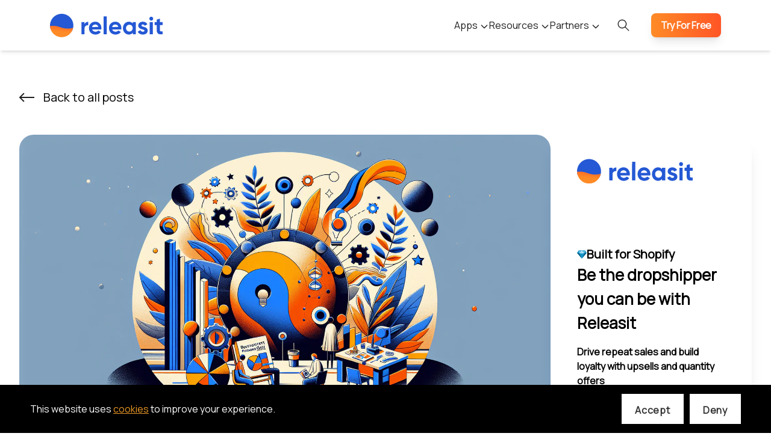

--- FILE ---
content_type: text/html; charset=utf-8
request_url: https://www.releas.it/pt-de/blogs/wiki/reconvert-post-purchase-upsell-shopify-your-ultimate-guide-to-boosting-sales
body_size: 36939
content:
<!doctype html>
<html lang="pt-BR" class="no-js font-open-sans">
  <head>
    <meta charset="utf-8">
<meta http-equiv="X-UA-Compatible" content="IE=edge">
<meta name="viewport" content="width=device-width,initial-scale=1">

  <meta name="description" content="ReConvert Post Purchase Upsell Shopify: Your Ultimate Guide to Boosting SalesTable of Contents Introduction What Are Post-Purchase Upsells? Benefits of Post-Purchase Upsells Setting Up ReConvert Post-Purchase Upsell on Shopify Best Practices for Post-Purchase Upsells Case Studies Potential Challenges and Solutions Conc">



<meta property="og:site_name" content="releasit">
<meta property="og:url" content="https://www.releas.it/pt-de/blogs/wiki/reconvert-post-purchase-upsell-shopify-your-ultimate-guide-to-boosting-sales">
<meta property="og:title" content="ReConvert Post Purchase Upsell Shopify: Your Ultimate Guide to Boostin">
<meta property="og:type" content="article">
<meta property="og:description" content="ReConvert Post Purchase Upsell Shopify: Your Ultimate Guide to Boosting SalesTable of Contents Introduction What Are Post-Purchase Upsells? Benefits of Post-Purchase Upsells Setting Up ReConvert Post-Purchase Upsell on Shopify Best Practices for Post-Purchase Upsells Case Studies Potential Challenges and Solutions Conc"><meta property="og:image" content="http://www.releas.it/cdn/shop/articles/reconvert_post_purchase_upsell_shopify__your_ultimate_guide_to_boosting_sales.jpg?v=1722530291">
  <meta property="og:image:secure_url" content="https://www.releas.it/cdn/shop/articles/reconvert_post_purchase_upsell_shopify__your_ultimate_guide_to_boosting_sales.jpg?v=1722530291">
  <meta property="og:image:width" content="1792">
  <meta property="og:image:height" content="1024"><meta name="twitter:card" content="summary_large_image">
<meta name="twitter:title" content="ReConvert Post Purchase Upsell Shopify: Your Ultimate Guide to Boostin">
<meta name="twitter:description" content="ReConvert Post Purchase Upsell Shopify: Your Ultimate Guide to Boosting SalesTable of Contents Introduction What Are Post-Purchase Upsells? Benefits of Post-Purchase Upsells Setting Up ReConvert Post-Purchase Upsell on Shopify Best Practices for Post-Purchase Upsells Case Studies Potential Challenges and Solutions Conc">

<!-- GSC -->
<meta name="google-site-verification" content="DjzmOw1mV54emJeqMPAqNQvwaJ84__20rSxSHRhmZ6k">


    <link rel="icon" href="//www.releas.it/cdn/shop/t/60/assets/favicon.ico?v=29146634996593285301752663558">
    <link rel="canonical" href="https://www.releas.it/pt-de/blogs/wiki/reconvert-post-purchase-upsell-shopify-your-ultimate-guide-to-boosting-sales">
    <link
      rel="preconnect"
      href="https://cdn.shopify.com"
      crossorigin>

    <title>
      ReConvert Post Purchase Upsell Shopify: Your Ultimate Guide to Boostin

        &ndash; releasit</title>

    <!-- header hook for Shopify plugins -->
    <script>window.performance && window.performance.mark && window.performance.mark('shopify.content_for_header.start');</script><meta id="shopify-digital-wallet" name="shopify-digital-wallet" content="/64360906927/digital_wallets/dialog">
<link rel="alternate" type="application/atom+xml" title="Feed" href="/pt-de/blogs/wiki.atom" />
<link rel="alternate" hreflang="x-default" href="https://www.releas.it/blogs/wiki/reconvert-post-purchase-upsell-shopify-your-ultimate-guide-to-boosting-sales">
<link rel="alternate" hreflang="en" href="https://www.releas.it/blogs/wiki/reconvert-post-purchase-upsell-shopify-your-ultimate-guide-to-boosting-sales">
<link rel="alternate" hreflang="de" href="https://www.releas.it/de/blogs/wiki/reconvert-post-purchase-upsell-shopify-your-ultimate-guide-to-boosting-sales">
<link rel="alternate" hreflang="zh-Hans" href="https://www.releas.it/zh-hans/blogs/wei-ji-bai-ke/reconvert-post-purchase-upsell-shopify-your-ultimate-guide-to-boosting-sales">
<link rel="alternate" hreflang="zh-Hant" href="https://www.releas.it/zh-hant/blogs/wei-ji-bai-ke-1/reconvert-post-purchase-upsell-shopify-your-ultimate-guide-to-boosting-sales">
<link rel="alternate" hreflang="cs" href="https://www.releas.it/cs/blogs/wikipedie/reconvert-post-purchase-upsell-shopify-your-ultimate-guide-to-boosting-sales">
<link rel="alternate" hreflang="da" href="https://www.releas.it/da/blogs/wiki/reconvert-post-purchase-upsell-shopify-your-ultimate-guide-to-boosting-sales">
<link rel="alternate" hreflang="nl" href="https://www.releas.it/nl/blogs/wiki/reconvert-post-purchase-upsell-shopify-your-ultimate-guide-to-boosting-sales">
<link rel="alternate" hreflang="fi" href="https://www.releas.it/fi/blogs/wiki/reconvert-post-purchase-upsell-shopify-your-ultimate-guide-to-boosting-sales">
<link rel="alternate" hreflang="fr" href="https://www.releas.it/fr/blogs/wiki/reconvert-post-purchase-upsell-shopify-your-ultimate-guide-to-boosting-sales">
<link rel="alternate" hreflang="it" href="https://www.releas.it/it/blogs/wiki/reconvert-post-purchase-upsell-shopify-your-ultimate-guide-to-boosting-sales">
<link rel="alternate" hreflang="ja" href="https://www.releas.it/ja/blogs/wiki/reconvert-post-purchase-upsell-shopify-your-ultimate-guide-to-boosting-sales">
<link rel="alternate" hreflang="ko" href="https://www.releas.it/ko/blogs/wiki/reconvert-post-purchase-upsell-shopify-your-ultimate-guide-to-boosting-sales">
<link rel="alternate" hreflang="no" href="https://www.releas.it/no/blogs/wiki/reconvert-post-purchase-upsell-shopify-your-ultimate-guide-to-boosting-sales">
<link rel="alternate" hreflang="pl" href="https://www.releas.it/pl/blogs/wiki/reconvert-post-purchase-upsell-shopify-your-ultimate-guide-to-boosting-sales">
<link rel="alternate" hreflang="pt" href="https://www.releas.it/pt/blogs/wiki/reconvert-post-purchase-upsell-shopify-your-ultimate-guide-to-boosting-sales">
<link rel="alternate" hreflang="es" href="https://www.releas.it/es/blogs/wiki/reconvert-post-purchase-upsell-shopify-your-ultimate-guide-to-boosting-sales">
<link rel="alternate" hreflang="sv" href="https://www.releas.it/sv/blogs/wiki/reconvert-post-purchase-upsell-shopify-your-ultimate-guide-to-boosting-sales">
<link rel="alternate" hreflang="th" href="https://www.releas.it/th/blogs/wiki/reconvert-post-purchase-upsell-shopify-your-ultimate-guide-to-boosting-sales">
<link rel="alternate" hreflang="tr" href="https://www.releas.it/tr/blogs/wiki/reconvert-post-purchase-upsell-shopify-your-ultimate-guide-to-boosting-sales">
<link rel="alternate" hreflang="vi" href="https://www.releas.it/vi/blogs/wiki/reconvert-post-purchase-upsell-shopify-your-ultimate-guide-to-boosting-sales">
<link rel="alternate" hreflang="en-DE" href="https://www.releas.it/en-de/blogs/wiki/reconvert-post-purchase-upsell-shopify-your-ultimate-guide-to-boosting-sales">
<link rel="alternate" hreflang="de-DE" href="https://www.releas.it/de-de/blogs/wiki/reconvert-post-purchase-upsell-shopify-your-ultimate-guide-to-boosting-sales">
<link rel="alternate" hreflang="zh-Hans-DE" href="https://www.releas.it/zh-hans-de/blogs/wei-ji-bai-ke/reconvert-post-purchase-upsell-shopify-your-ultimate-guide-to-boosting-sales">
<link rel="alternate" hreflang="zh-Hant-DE" href="https://www.releas.it/zh-hant-de/blogs/wei-ji-bai-ke-1/reconvert-post-purchase-upsell-shopify-your-ultimate-guide-to-boosting-sales">
<link rel="alternate" hreflang="cs-DE" href="https://www.releas.it/cs-de/blogs/wikipedie/reconvert-post-purchase-upsell-shopify-your-ultimate-guide-to-boosting-sales">
<link rel="alternate" hreflang="da-DE" href="https://www.releas.it/da-de/blogs/wiki/reconvert-post-purchase-upsell-shopify-your-ultimate-guide-to-boosting-sales">
<link rel="alternate" hreflang="nl-DE" href="https://www.releas.it/nl-de/blogs/wiki/reconvert-post-purchase-upsell-shopify-your-ultimate-guide-to-boosting-sales">
<link rel="alternate" hreflang="fi-DE" href="https://www.releas.it/fi-de/blogs/wiki/reconvert-post-purchase-upsell-shopify-your-ultimate-guide-to-boosting-sales">
<link rel="alternate" hreflang="fr-DE" href="https://www.releas.it/fr-de/blogs/wiki/reconvert-post-purchase-upsell-shopify-your-ultimate-guide-to-boosting-sales">
<link rel="alternate" hreflang="it-DE" href="https://www.releas.it/it-de/blogs/wiki/reconvert-post-purchase-upsell-shopify-your-ultimate-guide-to-boosting-sales">
<link rel="alternate" hreflang="ja-DE" href="https://www.releas.it/ja-de/blogs/wiki/reconvert-post-purchase-upsell-shopify-your-ultimate-guide-to-boosting-sales">
<link rel="alternate" hreflang="ko-DE" href="https://www.releas.it/ko-de/blogs/wiki/reconvert-post-purchase-upsell-shopify-your-ultimate-guide-to-boosting-sales">
<link rel="alternate" hreflang="no-DE" href="https://www.releas.it/no-de/blogs/wiki/reconvert-post-purchase-upsell-shopify-your-ultimate-guide-to-boosting-sales">
<link rel="alternate" hreflang="pl-DE" href="https://www.releas.it/pl-de/blogs/wiki/reconvert-post-purchase-upsell-shopify-your-ultimate-guide-to-boosting-sales">
<link rel="alternate" hreflang="pt-DE" href="https://www.releas.it/pt-de/blogs/wiki/reconvert-post-purchase-upsell-shopify-your-ultimate-guide-to-boosting-sales">
<link rel="alternate" hreflang="es-DE" href="https://www.releas.it/es-de/blogs/wiki/reconvert-post-purchase-upsell-shopify-your-ultimate-guide-to-boosting-sales">
<link rel="alternate" hreflang="sv-DE" href="https://www.releas.it/sv-de/blogs/wiki/reconvert-post-purchase-upsell-shopify-your-ultimate-guide-to-boosting-sales">
<link rel="alternate" hreflang="th-DE" href="https://www.releas.it/th-de/blogs/wiki/reconvert-post-purchase-upsell-shopify-your-ultimate-guide-to-boosting-sales">
<link rel="alternate" hreflang="tr-DE" href="https://www.releas.it/tr-de/blogs/wiki/reconvert-post-purchase-upsell-shopify-your-ultimate-guide-to-boosting-sales">
<link rel="alternate" hreflang="vi-DE" href="https://www.releas.it/vi-de/blogs/wiki/reconvert-post-purchase-upsell-shopify-your-ultimate-guide-to-boosting-sales">
<link rel="alternate" hreflang="zh-Hans-AE" href="https://www.releas.it/zh-hans/blogs/wei-ji-bai-ke/reconvert-post-purchase-upsell-shopify-your-ultimate-guide-to-boosting-sales">
<link rel="alternate" hreflang="zh-Hant-AE" href="https://www.releas.it/zh-hant/blogs/wei-ji-bai-ke-1/reconvert-post-purchase-upsell-shopify-your-ultimate-guide-to-boosting-sales">
<link rel="alternate" hreflang="zh-Hans-AT" href="https://www.releas.it/zh-hans/blogs/wei-ji-bai-ke/reconvert-post-purchase-upsell-shopify-your-ultimate-guide-to-boosting-sales">
<link rel="alternate" hreflang="zh-Hant-AT" href="https://www.releas.it/zh-hant/blogs/wei-ji-bai-ke-1/reconvert-post-purchase-upsell-shopify-your-ultimate-guide-to-boosting-sales">
<link rel="alternate" hreflang="zh-Hans-AU" href="https://www.releas.it/zh-hans/blogs/wei-ji-bai-ke/reconvert-post-purchase-upsell-shopify-your-ultimate-guide-to-boosting-sales">
<link rel="alternate" hreflang="zh-Hant-AU" href="https://www.releas.it/zh-hant/blogs/wei-ji-bai-ke-1/reconvert-post-purchase-upsell-shopify-your-ultimate-guide-to-boosting-sales">
<link rel="alternate" hreflang="zh-Hans-BE" href="https://www.releas.it/zh-hans/blogs/wei-ji-bai-ke/reconvert-post-purchase-upsell-shopify-your-ultimate-guide-to-boosting-sales">
<link rel="alternate" hreflang="zh-Hant-BE" href="https://www.releas.it/zh-hant/blogs/wei-ji-bai-ke-1/reconvert-post-purchase-upsell-shopify-your-ultimate-guide-to-boosting-sales">
<link rel="alternate" hreflang="zh-Hans-BG" href="https://www.releas.it/zh-hans/blogs/wei-ji-bai-ke/reconvert-post-purchase-upsell-shopify-your-ultimate-guide-to-boosting-sales">
<link rel="alternate" hreflang="zh-Hant-BG" href="https://www.releas.it/zh-hant/blogs/wei-ji-bai-ke-1/reconvert-post-purchase-upsell-shopify-your-ultimate-guide-to-boosting-sales">
<link rel="alternate" hreflang="zh-Hans-CA" href="https://www.releas.it/zh-hans/blogs/wei-ji-bai-ke/reconvert-post-purchase-upsell-shopify-your-ultimate-guide-to-boosting-sales">
<link rel="alternate" hreflang="zh-Hant-CA" href="https://www.releas.it/zh-hant/blogs/wei-ji-bai-ke-1/reconvert-post-purchase-upsell-shopify-your-ultimate-guide-to-boosting-sales">
<link rel="alternate" hreflang="zh-Hans-CH" href="https://www.releas.it/zh-hans/blogs/wei-ji-bai-ke/reconvert-post-purchase-upsell-shopify-your-ultimate-guide-to-boosting-sales">
<link rel="alternate" hreflang="zh-Hant-CH" href="https://www.releas.it/zh-hant/blogs/wei-ji-bai-ke-1/reconvert-post-purchase-upsell-shopify-your-ultimate-guide-to-boosting-sales">
<link rel="alternate" hreflang="zh-Hans-CY" href="https://www.releas.it/zh-hans/blogs/wei-ji-bai-ke/reconvert-post-purchase-upsell-shopify-your-ultimate-guide-to-boosting-sales">
<link rel="alternate" hreflang="zh-Hant-CY" href="https://www.releas.it/zh-hant/blogs/wei-ji-bai-ke-1/reconvert-post-purchase-upsell-shopify-your-ultimate-guide-to-boosting-sales">
<link rel="alternate" hreflang="zh-Hans-CZ" href="https://www.releas.it/zh-hans/blogs/wei-ji-bai-ke/reconvert-post-purchase-upsell-shopify-your-ultimate-guide-to-boosting-sales">
<link rel="alternate" hreflang="zh-Hant-CZ" href="https://www.releas.it/zh-hant/blogs/wei-ji-bai-ke-1/reconvert-post-purchase-upsell-shopify-your-ultimate-guide-to-boosting-sales">
<link rel="alternate" hreflang="zh-Hans-DK" href="https://www.releas.it/zh-hans/blogs/wei-ji-bai-ke/reconvert-post-purchase-upsell-shopify-your-ultimate-guide-to-boosting-sales">
<link rel="alternate" hreflang="zh-Hant-DK" href="https://www.releas.it/zh-hant/blogs/wei-ji-bai-ke-1/reconvert-post-purchase-upsell-shopify-your-ultimate-guide-to-boosting-sales">
<link rel="alternate" hreflang="zh-Hans-EE" href="https://www.releas.it/zh-hans/blogs/wei-ji-bai-ke/reconvert-post-purchase-upsell-shopify-your-ultimate-guide-to-boosting-sales">
<link rel="alternate" hreflang="zh-Hant-EE" href="https://www.releas.it/zh-hant/blogs/wei-ji-bai-ke-1/reconvert-post-purchase-upsell-shopify-your-ultimate-guide-to-boosting-sales">
<link rel="alternate" hreflang="zh-Hans-ES" href="https://www.releas.it/zh-hans/blogs/wei-ji-bai-ke/reconvert-post-purchase-upsell-shopify-your-ultimate-guide-to-boosting-sales">
<link rel="alternate" hreflang="zh-Hant-ES" href="https://www.releas.it/zh-hant/blogs/wei-ji-bai-ke-1/reconvert-post-purchase-upsell-shopify-your-ultimate-guide-to-boosting-sales">
<link rel="alternate" hreflang="zh-Hans-FI" href="https://www.releas.it/zh-hans/blogs/wei-ji-bai-ke/reconvert-post-purchase-upsell-shopify-your-ultimate-guide-to-boosting-sales">
<link rel="alternate" hreflang="zh-Hant-FI" href="https://www.releas.it/zh-hant/blogs/wei-ji-bai-ke-1/reconvert-post-purchase-upsell-shopify-your-ultimate-guide-to-boosting-sales">
<link rel="alternate" hreflang="zh-Hans-FR" href="https://www.releas.it/zh-hans/blogs/wei-ji-bai-ke/reconvert-post-purchase-upsell-shopify-your-ultimate-guide-to-boosting-sales">
<link rel="alternate" hreflang="zh-Hant-FR" href="https://www.releas.it/zh-hant/blogs/wei-ji-bai-ke-1/reconvert-post-purchase-upsell-shopify-your-ultimate-guide-to-boosting-sales">
<link rel="alternate" hreflang="zh-Hans-GB" href="https://www.releas.it/zh-hans/blogs/wei-ji-bai-ke/reconvert-post-purchase-upsell-shopify-your-ultimate-guide-to-boosting-sales">
<link rel="alternate" hreflang="zh-Hant-GB" href="https://www.releas.it/zh-hant/blogs/wei-ji-bai-ke-1/reconvert-post-purchase-upsell-shopify-your-ultimate-guide-to-boosting-sales">
<link rel="alternate" hreflang="zh-Hans-GR" href="https://www.releas.it/zh-hans/blogs/wei-ji-bai-ke/reconvert-post-purchase-upsell-shopify-your-ultimate-guide-to-boosting-sales">
<link rel="alternate" hreflang="zh-Hant-GR" href="https://www.releas.it/zh-hant/blogs/wei-ji-bai-ke-1/reconvert-post-purchase-upsell-shopify-your-ultimate-guide-to-boosting-sales">
<link rel="alternate" hreflang="zh-Hans-HK" href="https://www.releas.it/zh-hans/blogs/wei-ji-bai-ke/reconvert-post-purchase-upsell-shopify-your-ultimate-guide-to-boosting-sales">
<link rel="alternate" hreflang="zh-Hant-HK" href="https://www.releas.it/zh-hant/blogs/wei-ji-bai-ke-1/reconvert-post-purchase-upsell-shopify-your-ultimate-guide-to-boosting-sales">
<link rel="alternate" hreflang="zh-Hans-HR" href="https://www.releas.it/zh-hans/blogs/wei-ji-bai-ke/reconvert-post-purchase-upsell-shopify-your-ultimate-guide-to-boosting-sales">
<link rel="alternate" hreflang="zh-Hant-HR" href="https://www.releas.it/zh-hant/blogs/wei-ji-bai-ke-1/reconvert-post-purchase-upsell-shopify-your-ultimate-guide-to-boosting-sales">
<link rel="alternate" hreflang="zh-Hans-HU" href="https://www.releas.it/zh-hans/blogs/wei-ji-bai-ke/reconvert-post-purchase-upsell-shopify-your-ultimate-guide-to-boosting-sales">
<link rel="alternate" hreflang="zh-Hant-HU" href="https://www.releas.it/zh-hant/blogs/wei-ji-bai-ke-1/reconvert-post-purchase-upsell-shopify-your-ultimate-guide-to-boosting-sales">
<link rel="alternate" hreflang="zh-Hans-IE" href="https://www.releas.it/zh-hans/blogs/wei-ji-bai-ke/reconvert-post-purchase-upsell-shopify-your-ultimate-guide-to-boosting-sales">
<link rel="alternate" hreflang="zh-Hant-IE" href="https://www.releas.it/zh-hant/blogs/wei-ji-bai-ke-1/reconvert-post-purchase-upsell-shopify-your-ultimate-guide-to-boosting-sales">
<link rel="alternate" hreflang="zh-Hans-IL" href="https://www.releas.it/zh-hans/blogs/wei-ji-bai-ke/reconvert-post-purchase-upsell-shopify-your-ultimate-guide-to-boosting-sales">
<link rel="alternate" hreflang="zh-Hant-IL" href="https://www.releas.it/zh-hant/blogs/wei-ji-bai-ke-1/reconvert-post-purchase-upsell-shopify-your-ultimate-guide-to-boosting-sales">
<link rel="alternate" hreflang="zh-Hans-IT" href="https://www.releas.it/zh-hans/blogs/wei-ji-bai-ke/reconvert-post-purchase-upsell-shopify-your-ultimate-guide-to-boosting-sales">
<link rel="alternate" hreflang="zh-Hant-IT" href="https://www.releas.it/zh-hant/blogs/wei-ji-bai-ke-1/reconvert-post-purchase-upsell-shopify-your-ultimate-guide-to-boosting-sales">
<link rel="alternate" hreflang="zh-Hans-JP" href="https://www.releas.it/zh-hans/blogs/wei-ji-bai-ke/reconvert-post-purchase-upsell-shopify-your-ultimate-guide-to-boosting-sales">
<link rel="alternate" hreflang="zh-Hant-JP" href="https://www.releas.it/zh-hant/blogs/wei-ji-bai-ke-1/reconvert-post-purchase-upsell-shopify-your-ultimate-guide-to-boosting-sales">
<link rel="alternate" hreflang="zh-Hans-KR" href="https://www.releas.it/zh-hans/blogs/wei-ji-bai-ke/reconvert-post-purchase-upsell-shopify-your-ultimate-guide-to-boosting-sales">
<link rel="alternate" hreflang="zh-Hant-KR" href="https://www.releas.it/zh-hant/blogs/wei-ji-bai-ke-1/reconvert-post-purchase-upsell-shopify-your-ultimate-guide-to-boosting-sales">
<link rel="alternate" hreflang="zh-Hans-LT" href="https://www.releas.it/zh-hans/blogs/wei-ji-bai-ke/reconvert-post-purchase-upsell-shopify-your-ultimate-guide-to-boosting-sales">
<link rel="alternate" hreflang="zh-Hant-LT" href="https://www.releas.it/zh-hant/blogs/wei-ji-bai-ke-1/reconvert-post-purchase-upsell-shopify-your-ultimate-guide-to-boosting-sales">
<link rel="alternate" hreflang="zh-Hans-LU" href="https://www.releas.it/zh-hans/blogs/wei-ji-bai-ke/reconvert-post-purchase-upsell-shopify-your-ultimate-guide-to-boosting-sales">
<link rel="alternate" hreflang="zh-Hant-LU" href="https://www.releas.it/zh-hant/blogs/wei-ji-bai-ke-1/reconvert-post-purchase-upsell-shopify-your-ultimate-guide-to-boosting-sales">
<link rel="alternate" hreflang="zh-Hans-LV" href="https://www.releas.it/zh-hans/blogs/wei-ji-bai-ke/reconvert-post-purchase-upsell-shopify-your-ultimate-guide-to-boosting-sales">
<link rel="alternate" hreflang="zh-Hant-LV" href="https://www.releas.it/zh-hant/blogs/wei-ji-bai-ke-1/reconvert-post-purchase-upsell-shopify-your-ultimate-guide-to-boosting-sales">
<link rel="alternate" hreflang="zh-Hans-MT" href="https://www.releas.it/zh-hans/blogs/wei-ji-bai-ke/reconvert-post-purchase-upsell-shopify-your-ultimate-guide-to-boosting-sales">
<link rel="alternate" hreflang="zh-Hant-MT" href="https://www.releas.it/zh-hant/blogs/wei-ji-bai-ke-1/reconvert-post-purchase-upsell-shopify-your-ultimate-guide-to-boosting-sales">
<link rel="alternate" hreflang="zh-Hans-MY" href="https://www.releas.it/zh-hans/blogs/wei-ji-bai-ke/reconvert-post-purchase-upsell-shopify-your-ultimate-guide-to-boosting-sales">
<link rel="alternate" hreflang="zh-Hant-MY" href="https://www.releas.it/zh-hant/blogs/wei-ji-bai-ke-1/reconvert-post-purchase-upsell-shopify-your-ultimate-guide-to-boosting-sales">
<link rel="alternate" hreflang="zh-Hans-NL" href="https://www.releas.it/zh-hans/blogs/wei-ji-bai-ke/reconvert-post-purchase-upsell-shopify-your-ultimate-guide-to-boosting-sales">
<link rel="alternate" hreflang="zh-Hant-NL" href="https://www.releas.it/zh-hant/blogs/wei-ji-bai-ke-1/reconvert-post-purchase-upsell-shopify-your-ultimate-guide-to-boosting-sales">
<link rel="alternate" hreflang="zh-Hans-NO" href="https://www.releas.it/zh-hans/blogs/wei-ji-bai-ke/reconvert-post-purchase-upsell-shopify-your-ultimate-guide-to-boosting-sales">
<link rel="alternate" hreflang="zh-Hant-NO" href="https://www.releas.it/zh-hant/blogs/wei-ji-bai-ke-1/reconvert-post-purchase-upsell-shopify-your-ultimate-guide-to-boosting-sales">
<link rel="alternate" hreflang="zh-Hans-NZ" href="https://www.releas.it/zh-hans/blogs/wei-ji-bai-ke/reconvert-post-purchase-upsell-shopify-your-ultimate-guide-to-boosting-sales">
<link rel="alternate" hreflang="zh-Hant-NZ" href="https://www.releas.it/zh-hant/blogs/wei-ji-bai-ke-1/reconvert-post-purchase-upsell-shopify-your-ultimate-guide-to-boosting-sales">
<link rel="alternate" hreflang="zh-Hans-PL" href="https://www.releas.it/zh-hans/blogs/wei-ji-bai-ke/reconvert-post-purchase-upsell-shopify-your-ultimate-guide-to-boosting-sales">
<link rel="alternate" hreflang="zh-Hant-PL" href="https://www.releas.it/zh-hant/blogs/wei-ji-bai-ke-1/reconvert-post-purchase-upsell-shopify-your-ultimate-guide-to-boosting-sales">
<link rel="alternate" hreflang="zh-Hans-PT" href="https://www.releas.it/zh-hans/blogs/wei-ji-bai-ke/reconvert-post-purchase-upsell-shopify-your-ultimate-guide-to-boosting-sales">
<link rel="alternate" hreflang="zh-Hant-PT" href="https://www.releas.it/zh-hant/blogs/wei-ji-bai-ke-1/reconvert-post-purchase-upsell-shopify-your-ultimate-guide-to-boosting-sales">
<link rel="alternate" hreflang="zh-Hans-RO" href="https://www.releas.it/zh-hans/blogs/wei-ji-bai-ke/reconvert-post-purchase-upsell-shopify-your-ultimate-guide-to-boosting-sales">
<link rel="alternate" hreflang="zh-Hant-RO" href="https://www.releas.it/zh-hant/blogs/wei-ji-bai-ke-1/reconvert-post-purchase-upsell-shopify-your-ultimate-guide-to-boosting-sales">
<link rel="alternate" hreflang="zh-Hans-SE" href="https://www.releas.it/zh-hans/blogs/wei-ji-bai-ke/reconvert-post-purchase-upsell-shopify-your-ultimate-guide-to-boosting-sales">
<link rel="alternate" hreflang="zh-Hant-SE" href="https://www.releas.it/zh-hant/blogs/wei-ji-bai-ke-1/reconvert-post-purchase-upsell-shopify-your-ultimate-guide-to-boosting-sales">
<link rel="alternate" hreflang="zh-Hans-SG" href="https://www.releas.it/zh-hans/blogs/wei-ji-bai-ke/reconvert-post-purchase-upsell-shopify-your-ultimate-guide-to-boosting-sales">
<link rel="alternate" hreflang="zh-Hant-SG" href="https://www.releas.it/zh-hant/blogs/wei-ji-bai-ke-1/reconvert-post-purchase-upsell-shopify-your-ultimate-guide-to-boosting-sales">
<link rel="alternate" hreflang="zh-Hans-SI" href="https://www.releas.it/zh-hans/blogs/wei-ji-bai-ke/reconvert-post-purchase-upsell-shopify-your-ultimate-guide-to-boosting-sales">
<link rel="alternate" hreflang="zh-Hant-SI" href="https://www.releas.it/zh-hant/blogs/wei-ji-bai-ke-1/reconvert-post-purchase-upsell-shopify-your-ultimate-guide-to-boosting-sales">
<link rel="alternate" hreflang="zh-Hans-SK" href="https://www.releas.it/zh-hans/blogs/wei-ji-bai-ke/reconvert-post-purchase-upsell-shopify-your-ultimate-guide-to-boosting-sales">
<link rel="alternate" hreflang="zh-Hant-SK" href="https://www.releas.it/zh-hant/blogs/wei-ji-bai-ke-1/reconvert-post-purchase-upsell-shopify-your-ultimate-guide-to-boosting-sales">
<link rel="alternate" hreflang="zh-Hans-US" href="https://www.releas.it/zh-hans/blogs/wei-ji-bai-ke/reconvert-post-purchase-upsell-shopify-your-ultimate-guide-to-boosting-sales">
<link rel="alternate" hreflang="zh-Hant-US" href="https://www.releas.it/zh-hant/blogs/wei-ji-bai-ke-1/reconvert-post-purchase-upsell-shopify-your-ultimate-guide-to-boosting-sales">
<script async="async" src="/checkouts/internal/preloads.js?locale=pt-DE"></script>
<script id="shopify-features" type="application/json">{"accessToken":"64467c4e11725e9f15922fbfd7942f73","betas":["rich-media-storefront-analytics"],"domain":"www.releas.it","predictiveSearch":true,"shopId":64360906927,"locale":"pt-br"}</script>
<script>var Shopify = Shopify || {};
Shopify.shop = "releasit.myshopify.com";
Shopify.locale = "pt-BR";
Shopify.currency = {"active":"EUR","rate":"1.1764578"};
Shopify.country = "DE";
Shopify.theme = {"name":"Production - 21\/07","id":180203520381,"schema_name":"Groundwork","schema_version":"1.0.0","theme_store_id":null,"role":"main"};
Shopify.theme.handle = "null";
Shopify.theme.style = {"id":null,"handle":null};
Shopify.cdnHost = "www.releas.it/cdn";
Shopify.routes = Shopify.routes || {};
Shopify.routes.root = "/pt-de/";</script>
<script type="module">!function(o){(o.Shopify=o.Shopify||{}).modules=!0}(window);</script>
<script>!function(o){function n(){var o=[];function n(){o.push(Array.prototype.slice.apply(arguments))}return n.q=o,n}var t=o.Shopify=o.Shopify||{};t.loadFeatures=n(),t.autoloadFeatures=n()}(window);</script>
<script id="shop-js-analytics" type="application/json">{"pageType":"article"}</script>
<script defer="defer" async type="module" src="//www.releas.it/cdn/shopifycloud/shop-js/modules/v2/client.init-shop-cart-sync_CU2ftdlJ.pt-BR.esm.js"></script>
<script defer="defer" async type="module" src="//www.releas.it/cdn/shopifycloud/shop-js/modules/v2/chunk.common_Bd5PC-Gb.esm.js"></script>
<script defer="defer" async type="module" src="//www.releas.it/cdn/shopifycloud/shop-js/modules/v2/chunk.modal_CNYWjkPA.esm.js"></script>
<script type="module">
  await import("//www.releas.it/cdn/shopifycloud/shop-js/modules/v2/client.init-shop-cart-sync_CU2ftdlJ.pt-BR.esm.js");
await import("//www.releas.it/cdn/shopifycloud/shop-js/modules/v2/chunk.common_Bd5PC-Gb.esm.js");
await import("//www.releas.it/cdn/shopifycloud/shop-js/modules/v2/chunk.modal_CNYWjkPA.esm.js");

  window.Shopify.SignInWithShop?.initShopCartSync?.({"fedCMEnabled":true,"windoidEnabled":true});

</script>
<script id="__st">var __st={"a":64360906927,"offset":-18000,"reqid":"fe1384bf-f8e8-48e2-aa34-50bc64b93ca2-1769295079","pageurl":"www.releas.it\/pt-de\/blogs\/wiki\/reconvert-post-purchase-upsell-shopify-your-ultimate-guide-to-boosting-sales","s":"articles-561134862511","u":"90f1305b3fac","p":"article","rtyp":"article","rid":561134862511};</script>
<script>window.ShopifyPaypalV4VisibilityTracking = true;</script>
<script id="captcha-bootstrap">!function(){'use strict';const t='contact',e='account',n='new_comment',o=[[t,t],['blogs',n],['comments',n],[t,'customer']],c=[[e,'customer_login'],[e,'guest_login'],[e,'recover_customer_password'],[e,'create_customer']],r=t=>t.map((([t,e])=>`form[action*='/${t}']:not([data-nocaptcha='true']) input[name='form_type'][value='${e}']`)).join(','),a=t=>()=>t?[...document.querySelectorAll(t)].map((t=>t.form)):[];function s(){const t=[...o],e=r(t);return a(e)}const i='password',u='form_key',d=['recaptcha-v3-token','g-recaptcha-response','h-captcha-response',i],f=()=>{try{return window.sessionStorage}catch{return}},m='__shopify_v',_=t=>t.elements[u];function p(t,e,n=!1){try{const o=window.sessionStorage,c=JSON.parse(o.getItem(e)),{data:r}=function(t){const{data:e,action:n}=t;return t[m]||n?{data:e,action:n}:{data:t,action:n}}(c);for(const[e,n]of Object.entries(r))t.elements[e]&&(t.elements[e].value=n);n&&o.removeItem(e)}catch(o){console.error('form repopulation failed',{error:o})}}const l='form_type',E='cptcha';function T(t){t.dataset[E]=!0}const w=window,h=w.document,L='Shopify',v='ce_forms',y='captcha';let A=!1;((t,e)=>{const n=(g='f06e6c50-85a8-45c8-87d0-21a2b65856fe',I='https://cdn.shopify.com/shopifycloud/storefront-forms-hcaptcha/ce_storefront_forms_captcha_hcaptcha.v1.5.2.iife.js',D={infoText:'Protegido por hCaptcha',privacyText:'Privacidade',termsText:'Termos'},(t,e,n)=>{const o=w[L][v],c=o.bindForm;if(c)return c(t,g,e,D).then(n);var r;o.q.push([[t,g,e,D],n]),r=I,A||(h.body.append(Object.assign(h.createElement('script'),{id:'captcha-provider',async:!0,src:r})),A=!0)});var g,I,D;w[L]=w[L]||{},w[L][v]=w[L][v]||{},w[L][v].q=[],w[L][y]=w[L][y]||{},w[L][y].protect=function(t,e){n(t,void 0,e),T(t)},Object.freeze(w[L][y]),function(t,e,n,w,h,L){const[v,y,A,g]=function(t,e,n){const i=e?o:[],u=t?c:[],d=[...i,...u],f=r(d),m=r(i),_=r(d.filter((([t,e])=>n.includes(e))));return[a(f),a(m),a(_),s()]}(w,h,L),I=t=>{const e=t.target;return e instanceof HTMLFormElement?e:e&&e.form},D=t=>v().includes(t);t.addEventListener('submit',(t=>{const e=I(t);if(!e)return;const n=D(e)&&!e.dataset.hcaptchaBound&&!e.dataset.recaptchaBound,o=_(e),c=g().includes(e)&&(!o||!o.value);(n||c)&&t.preventDefault(),c&&!n&&(function(t){try{if(!f())return;!function(t){const e=f();if(!e)return;const n=_(t);if(!n)return;const o=n.value;o&&e.removeItem(o)}(t);const e=Array.from(Array(32),(()=>Math.random().toString(36)[2])).join('');!function(t,e){_(t)||t.append(Object.assign(document.createElement('input'),{type:'hidden',name:u})),t.elements[u].value=e}(t,e),function(t,e){const n=f();if(!n)return;const o=[...t.querySelectorAll(`input[type='${i}']`)].map((({name:t})=>t)),c=[...d,...o],r={};for(const[a,s]of new FormData(t).entries())c.includes(a)||(r[a]=s);n.setItem(e,JSON.stringify({[m]:1,action:t.action,data:r}))}(t,e)}catch(e){console.error('failed to persist form',e)}}(e),e.submit())}));const S=(t,e)=>{t&&!t.dataset[E]&&(n(t,e.some((e=>e===t))),T(t))};for(const o of['focusin','change'])t.addEventListener(o,(t=>{const e=I(t);D(e)&&S(e,y())}));const B=e.get('form_key'),M=e.get(l),P=B&&M;t.addEventListener('DOMContentLoaded',(()=>{const t=y();if(P)for(const e of t)e.elements[l].value===M&&p(e,B);[...new Set([...A(),...v().filter((t=>'true'===t.dataset.shopifyCaptcha))])].forEach((e=>S(e,t)))}))}(h,new URLSearchParams(w.location.search),n,t,e,['guest_login'])})(!0,!0)}();</script>
<script integrity="sha256-4kQ18oKyAcykRKYeNunJcIwy7WH5gtpwJnB7kiuLZ1E=" data-source-attribution="shopify.loadfeatures" defer="defer" src="//www.releas.it/cdn/shopifycloud/storefront/assets/storefront/load_feature-a0a9edcb.js" crossorigin="anonymous"></script>
<script data-source-attribution="shopify.dynamic_checkout.dynamic.init">var Shopify=Shopify||{};Shopify.PaymentButton=Shopify.PaymentButton||{isStorefrontPortableWallets:!0,init:function(){window.Shopify.PaymentButton.init=function(){};var t=document.createElement("script");t.src="https://www.releas.it/cdn/shopifycloud/portable-wallets/latest/portable-wallets.pt-br.js",t.type="module",document.head.appendChild(t)}};
</script>
<script data-source-attribution="shopify.dynamic_checkout.buyer_consent">
  function portableWalletsHideBuyerConsent(e){var t=document.getElementById("shopify-buyer-consent"),n=document.getElementById("shopify-subscription-policy-button");t&&n&&(t.classList.add("hidden"),t.setAttribute("aria-hidden","true"),n.removeEventListener("click",e))}function portableWalletsShowBuyerConsent(e){var t=document.getElementById("shopify-buyer-consent"),n=document.getElementById("shopify-subscription-policy-button");t&&n&&(t.classList.remove("hidden"),t.removeAttribute("aria-hidden"),n.addEventListener("click",e))}window.Shopify?.PaymentButton&&(window.Shopify.PaymentButton.hideBuyerConsent=portableWalletsHideBuyerConsent,window.Shopify.PaymentButton.showBuyerConsent=portableWalletsShowBuyerConsent);
</script>
<script data-source-attribution="shopify.dynamic_checkout.cart.bootstrap">document.addEventListener("DOMContentLoaded",(function(){function t(){return document.querySelector("shopify-accelerated-checkout-cart, shopify-accelerated-checkout")}if(t())Shopify.PaymentButton.init();else{new MutationObserver((function(e,n){t()&&(Shopify.PaymentButton.init(),n.disconnect())})).observe(document.body,{childList:!0,subtree:!0})}}));
</script>

<script>window.performance && window.performance.mark && window.performance.mark('shopify.content_for_header.end');</script>

    <style id="head-css">
  :root {
    --test-css-var: '10px';
  }
  [x-cloak] {
    display: none !important;
  }
</style>



    <script>
  document.documentElement.className = document.documentElement.className.replace('no-js', 'js');
  if (Shopify.designMode) {
    document.documentElement.classList.add('shopify-design-mode');
  }

  window.variantStrings = {
    addToCart: `Add to cart`,
    soldOut: `Sold out`,
    unavailable: `Unavailable`,
    unavailable_with_option: `[value] - Unavailable`,
    soldout_with_option: `[value] - Sold out`,
  };
</script>

<script
  src="https://kit.fontawesome.com/4d2923e4ca.js"
  crossorigin="anonymous"
  defer></script>

<!-- Google Tag Manager -->
<script>
  (function(w,d,s,l,i){w[l]=w[l]||[];w[l].push({'gtm.start':
  new Date().getTime(),event:'gtm.js'});var f=d.getElementsByTagName(s)[0],
  j=d.createElement(s),dl=l!='dataLayer'?'&l='+l:'';j.async=true;j.src=
  'https://www.googletagmanager.com/gtm.js?id='+i+dl;f.parentNode.insertBefore(j,f);
  })(window,document,'script','dataLayer','GTM-NKSL5RL2');
</script>
<!-- End Google Tag Manager -->

<!-- Facebook Pixel Code -->
<script>
  !function(f,b,e,v,n,t,s)
  {if(f.fbq)return;n=f.fbq=function(){n.callMethod?
  n.callMethod.apply(n,arguments):n.queue.push(arguments)};
  if(!f._fbq)f._fbq=n;n.push=n;n.loaded=!0;n.version='2.0';
  n.queue=[];t=b.createElement(e);t.async=!0;
  t.src=v;s=b.getElementsByTagName(e)[0];
  s.parentNode.insertBefore(t,s)}(window, document,'script',
  'https://connect.facebook.net/en_US/fbevents.js');
  fbq('init', '3182482251838473');
  fbq('track', 'PageView');
</script>
<noscript>
  <img
    height="1"
    width="1"
    style="display:none"
    src="https://www.facebook.com/tr?id=3182482251838473&ev=PageView&noscript=1" />
</noscript>
<!-- End Facebook Pixel Code -->

<!-- Google tag (gtag.js) Remarketing SC -->
<script async src="https://www.googletagmanager.com/gtag/js?id=AW-870225752"></script>
<script>
  window.dataLayer = window.dataLayer || [];
  function gtag(){dataLayer.push(arguments);}
  gtag('js', new Date());
  gtag('config', 'AW-870225752');
</script>
<!-- End Google Tag Remarketing SC -->


<!-- Crisp Chat -->


    


  <link href="//www.releas.it/cdn/shop/t/60/assets/theme.BaHfdKAv.min.css" rel="stylesheet" type="text/css" media="all" />




  <script src="//www.releas.it/cdn/shop/t/60/assets/theme.DdeSrrLC.min.js" type="module" crossorigin="anonymous"></script>
  <link href="//www.releas.it/cdn/shop/t/60/assets/theme.v2Sj8WLY.min.css" rel="stylesheet" type="text/css" media="all" />



    <link href="//www.releas.it/cdn/shop/t/60/assets/custom.css?v=182913671393751069451765898168" rel="stylesheet" type="text/css" media="all" />
<link rel="canonical" href="https://www.releas.it/pt-de/blogs/wiki/reconvert-post-purchase-upsell-shopify-your-ultimate-guide-to-boosting-sales" /><!-- BEGIN app block: shopify://apps/hulk-gdpr-cookie-bar/blocks/app-embed/e2ac5ac3-1765-477b-ac58-d792f9a65f3a --><script>
  window.shop_template_name = 'article'
  window.popup_data = {"notification_setting":{"popup_status":true,"popup_type":"full_screen","description_text":"This website uses \u003ca href=\"http:\/\/www.releas.it\/pages\/privacy-policy\"\u003ecookies\u003c\/a\u003e to improve your experience.","description_bg_color":"#000000","description_link_color":"#EB9826","description_text_color":"#FFFFFF","button_text":"Accept","button_bg_color":"#FFFFFF","button_hover_bg":"#DDDDDD","button_text_color":"#333333","button_border_radius":0,"popup_desktop_vertical_position":"bottom","popup_desktop_horizontal_position":"left","popup_mobile_position":"bottom","popup_animation":"none","eu_only":false,"cookie_lifetime":30,"button_border_color":"#FFFFFF","button_hover_text_color":"#333333","button_hover_border_color":"#DDDDDD","ca_only":false,"allow_cookie_preference":true,"scan_time":null,"allow_shopify_data_preference":false,"title_text_color":"#FFFFFF","switch_color":"#CFCFCF","on_switch_bg_color":"#3CC527","off_switch_bg_color":"#999999","preferences_text":"Preferences","monthly_analysis_email":false,"deny_button_text":"Deny","fs_popup_color":"#333333","customization_button_text":"Accept","deny_button_text_color":"#333333","deny_button_hover_text_color":"#333333","deny_button_bg_color":"#FFFFFF","deny_button_hover_bg":"#DDDDDD","deny_button_hover_border_color":"#DDDDDD","deny_button_border_color":"#FFFFFF","preference_bar_width":700,"preference_bar_border_color":"#666","preference_deny_button_text":"Deny","app_porxy_url":"\/tools\/data_preferences","fs_popup_opacity":1.0,"va_only":false,"accept_button_text_font_family":"Manrope","deny_button_text_font_family":"Manrope","preference_button_text_font_family":"Manrope","accept_button_text_size":16,"deny_button_text_size":16,"preference_button_text_size":16,"utah_only":false,"colorado_only":false,"connecticut_only":false,"pipeda_only":false},"have_any_plan":true,"plan_features":["geo-targeting","adjustable-colors","cookie-statistics","no-copyright-text","CCPA-\u0026-GDPR-compliant","my-account-settings","Export\/Delete-GDPR-requests-reports","cookie-preference-management","scan-cookies","define-new-cookies","edit-current-cookie-categories"],"preference_bar":"  \u003cdiv class=\"hulk_cookie-preference-bar mobile_bottom\" id=\"hulk_cookie_bar\" style=\"opacity: 1.0\"\u003e\n    \u003cdiv class=\"Polaris-Choice__Descriptions\"\u003e\n      \u003cdiv class=\"hulk-preference-bar\"\u003e\u003c\/div\u003e\n      \u003cdiv id=\"Polarispopover2\" class=\"hulk_allow-preference hulk_allow-preference-bar\" style=\"display: none; background: #333333\"\u003e\n        \u003cdiv class=\"hulk_top-container_bar hulk_cookie_bar\" style=\"max-width: 700px; border-bottom: 1px solid #666;\"\u003e\n          \u003cdiv class=\"top-container_bar-heading\"\u003e\n            \u003ch2 class=\"mb-0 bar_heading\"\u003e\n              Manage cookie preference\n            \u003c\/h2\u003e\n          \u003c\/div\u003e\n        \u003c\/div\u003e\n\n        \u003cdiv class=\"hulk_cookie_bar hulk_top-content\" style=\"max-width: 700px; margin: 0 auto;\"\u003e\n          \u003cdiv class=\"top-container_content\"\u003e\n            \u003cdiv class=\"flex-content\" style=\"border-bottom: 1px solid #666;\"\u003e\n              \u003cdiv class=\"cookies_content\"\u003e\n                \u003cp class=\"description_text\"\u003e\u003cb style=\"display: flex; align-items: center;\"\u003eStrickly necessary cookies\n                  \u003cspan onclick=\"langIconChange()\" style=\"padding-left: 10px;\"\u003e\u003cspan id=\"myPlusIcon\" style=\"display: none; margin: 0;\" class=\"Polaris-Icon\"\u003e\u003cspan class=\"Polaris-VisuallyHidden\"\u003e\u003c\/span\u003e\u003csvg viewBox=\"0 0 20 20\" style=\"fill: #f9fafb;\" class=\"Polaris-Icon__Svg\" focusable=\"false\" aria-hidden=\"true\"\u003e\n      \u003cpath d=\"M15 10a1 1 0 0 1-1 1h-3v3a1 1 0 1 1-2 0v-3H6a1 1 0 1 1 0-2h3V6a1 1 0 0 1 2 0v3h3a1 1 0 0 1 1 1zm-5-8a8 8 0 1 0 0 16 8 8 0 0 0 0-16z\"\u003e\u003c\/path\u003e\n    \u003c\/svg\u003e\u003c\/span\u003e\u003c\/span\u003e\n                  \u003cspan id=\"myMinusIcon\" onclick=\"langIconChange()\" style=\"padding-left: 10px; display: flex;\"\u003e\n               \u003csvg version=\"1.1\" id=\"Capa_1\" xmlns=\"http:\/\/www.w3.org\/2000\/svg\" xmlns:xlink=\"http:\/\/www.w3.org\/1999\/xlink\" x=\"0px\" y=\"0px\"  viewBox=\"0 0 330 330\" style=\"enable-background:new 0 0 330 330; height: 19px; width: 16px;  fill: #f9fafb; position: relative;\" xml:space=\"preserve\"\u003e\u003cg\u003e\u003cpath d=\"M281.633,48.328C250.469,17.163,209.034,0,164.961,0C120.888,0,79.453,17.163,48.289,48.328 c-64.333,64.334-64.333,169.011,0,233.345C79.453,312.837,120.888,330,164.962,330c44.073,0,85.507-17.163,116.671-48.328\tc31.165-31.164,48.328-72.599,48.328-116.672S312.798,79.492,281.633,48.328z M260.42,260.46\tC234.922,285.957,201.021,300,164.962,300c-36.06,0-69.961-14.043-95.46-39.54c-52.636-52.637-52.636-138.282,0-190.919 C95,44.042,128.901,30,164.961,30s69.961,14.042,95.459,39.54c25.498,25.499,39.541,59.4,39.541,95.46\tS285.918,234.961,260.42,260.46z\"\/\u003e\u003cpath d=\"M254.961,150H74.962c-8.284,0-15,6.716-15,15s6.716,15,15,15h179.999c8.284,0,15-6.716,15-15S263.245,150,254.961,150z\"\/\u003e\u003c\/g\u003e\u003c\/svg\u003e\u003c\/span\u003e\n                \u003c\/b\u003e\u003c\/p\u003e\n                \u003cspan id=\"myLangHeading\" class=\"description_text\"\u003eThese cookies are strictly necessary to enable you to move about the site or to provide certain features you have requested\u003c\/span\u003e\n              \u003c\/div\u003e\n              \u003cdiv class=\"description_text text-right allow_switch\"\u003e\n                \u003cb\u003eAlways Allowed\u003c\/b\u003e\n              \u003c\/div\u003e\n            \u003c\/div\u003e\n              \u003cdiv class=\"flex-content\" style=\"border-bottom:  1px solid #666;\"\u003e\n                \u003cdiv class=\"cookies_content\"\u003e\n                  \u003cp class=\"description_text\"\u003e\u003cb style=\"display: flex; align-items: center;\"\u003eFunctionality cookies\n                    \u003cspan onclick=\"cookieDescHide(0)\" style=\"padding-left: 10px;\"\u003e\u003cspan id=\"plusIcon_0\" style=\"display: none; margin: 0;\" class=\"Polaris-Icon\"\u003e\u003cspan class=\"Polaris-VisuallyHidden\"\u003e\u003c\/span\u003e\u003csvg viewBox=\"0 0 20 20\" style=\"fill: #f9fafb;\" class=\"Polaris-Icon__Svg\" focusable=\"false\" aria-hidden=\"true\"\u003e\n      \u003cpath d=\"M15 10a1 1 0 0 1-1 1h-3v3a1 1 0 1 1-2 0v-3H6a1 1 0 1 1 0-2h3V6a1 1 0 0 1 2 0v3h3a1 1 0 0 1 1 1zm-5-8a8 8 0 1 0 0 16 8 8 0 0 0 0-16z\"\u003e\u003c\/path\u003e\n                  \u003c\/svg\u003e\u003c\/span\u003e\u003c\/span\u003e\n                    \u003cspan id=\"minusIcon_0\" style=\"padding-left: 10px; display: flex;\" onclick=\"cookieDescHide(0)\"\u003e\n                      \u003csvg version=\"1.1\" id=\"Capa_1\" xmlns=\"http:\/\/www.w3.org\/2000\/svg\" xmlns:xlink=\"http:\/\/www.w3.org\/1999\/xlink\" x=\"0px\" y=\"0px\"  viewBox=\"0 0 330 330\" style=\"enable-background:new 0 0 330 330; height: 19px;\n                          width: 16px; fill: #f9fafb; position: relative;\" xml:space=\"preserve\"\u003e\u003cg\u003e\u003cpath d=\"M281.633,48.328C250.469,17.163,209.034,0,164.961,0C120.888,0,79.453,17.163,48.289,48.328 c-64.333,64.334-64.333,169.011,0,233.345C79.453,312.837,120.888,330,164.962,330c44.073,0,85.507-17.163,116.671-48.328\tc31.165-31.164,48.328-72.599,48.328-116.672S312.798,79.492,281.633,48.328z M260.42,260.46\tC234.922,285.957,201.021,300,164.962,300c-36.06,0-69.961-14.043-95.46-39.54c-52.636-52.637-52.636-138.282,0-190.919 C95,44.042,128.901,30,164.961,30s69.961,14.042,95.459,39.54c25.498,25.499,39.541,59.4,39.541,95.46\tS285.918,234.961,260.42,260.46z\"\/\u003e\u003cpath d=\"M254.961,150H74.962c-8.284,0-15,6.716-15,15s6.716,15,15,15h179.999c8.284,0,15-6.716,15-15S263.245,150,254.961,150z\"\/\u003e\u003c\/g\u003e\u003c\/svg\u003e\u003c\/span\u003e\n                  \u003c\/b\u003e\u003c\/p\u003e\n                  \u003cspan id=\"myLangDesc_0\" class=\"description_text\"\u003eThese cookies enhance the functionality of the website by storing your preferences\u003c\/span\u003e\n                \u003c\/div\u003e\n                \u003cdiv class=\"allow_switch text-right\"\u003e\n                  \u003cdiv class=\"switch\"\u003e\n                    \u003cinput id=\"switch-pref-0\" type=\"checkbox\" class=\"switch-input switch-input-pref\" value=\"functionality\" checked\u003e\n                    \u003clabel for=\"switch-pref-0\" class=\"switch-label\"\u003eSwitch\u003c\/label\u003e\n                  \u003c\/div\u003e\n                \u003c\/div\u003e\n              \u003c\/div\u003e\n              \u003cdiv class=\"flex-content\" style=\"border-bottom:  1px solid #666;\"\u003e\n                \u003cdiv class=\"cookies_content\"\u003e\n                  \u003cp class=\"description_text\"\u003e\u003cb style=\"display: flex; align-items: center;\"\u003ePerformance cookies\n                    \u003cspan onclick=\"cookieDescHide(1)\" style=\"padding-left: 10px;\"\u003e\u003cspan id=\"plusIcon_1\" style=\"display: none; margin: 0;\" class=\"Polaris-Icon\"\u003e\u003cspan class=\"Polaris-VisuallyHidden\"\u003e\u003c\/span\u003e\u003csvg viewBox=\"0 0 20 20\" style=\"fill: #f9fafb;\" class=\"Polaris-Icon__Svg\" focusable=\"false\" aria-hidden=\"true\"\u003e\n      \u003cpath d=\"M15 10a1 1 0 0 1-1 1h-3v3a1 1 0 1 1-2 0v-3H6a1 1 0 1 1 0-2h3V6a1 1 0 0 1 2 0v3h3a1 1 0 0 1 1 1zm-5-8a8 8 0 1 0 0 16 8 8 0 0 0 0-16z\"\u003e\u003c\/path\u003e\n                  \u003c\/svg\u003e\u003c\/span\u003e\u003c\/span\u003e\n                    \u003cspan id=\"minusIcon_1\" style=\"padding-left: 10px; display: flex;\" onclick=\"cookieDescHide(1)\"\u003e\n                      \u003csvg version=\"1.1\" id=\"Capa_1\" xmlns=\"http:\/\/www.w3.org\/2000\/svg\" xmlns:xlink=\"http:\/\/www.w3.org\/1999\/xlink\" x=\"0px\" y=\"0px\"  viewBox=\"0 0 330 330\" style=\"enable-background:new 0 0 330 330; height: 19px;\n                          width: 16px; fill: #f9fafb; position: relative;\" xml:space=\"preserve\"\u003e\u003cg\u003e\u003cpath d=\"M281.633,48.328C250.469,17.163,209.034,0,164.961,0C120.888,0,79.453,17.163,48.289,48.328 c-64.333,64.334-64.333,169.011,0,233.345C79.453,312.837,120.888,330,164.962,330c44.073,0,85.507-17.163,116.671-48.328\tc31.165-31.164,48.328-72.599,48.328-116.672S312.798,79.492,281.633,48.328z M260.42,260.46\tC234.922,285.957,201.021,300,164.962,300c-36.06,0-69.961-14.043-95.46-39.54c-52.636-52.637-52.636-138.282,0-190.919 C95,44.042,128.901,30,164.961,30s69.961,14.042,95.459,39.54c25.498,25.499,39.541,59.4,39.541,95.46\tS285.918,234.961,260.42,260.46z\"\/\u003e\u003cpath d=\"M254.961,150H74.962c-8.284,0-15,6.716-15,15s6.716,15,15,15h179.999c8.284,0,15-6.716,15-15S263.245,150,254.961,150z\"\/\u003e\u003c\/g\u003e\u003c\/svg\u003e\u003c\/span\u003e\n                  \u003c\/b\u003e\u003c\/p\u003e\n                  \u003cspan id=\"myLangDesc_1\" class=\"description_text\"\u003eThese cookies help to improve the performance of the website, providing a better user experience\u003c\/span\u003e\n                \u003c\/div\u003e\n                \u003cdiv class=\"allow_switch text-right\"\u003e\n                  \u003cdiv class=\"switch\"\u003e\n                    \u003cinput id=\"switch-pref-1\" type=\"checkbox\" class=\"switch-input switch-input-pref\" value=\"performance\" checked\u003e\n                    \u003clabel for=\"switch-pref-1\" class=\"switch-label\"\u003eSwitch\u003c\/label\u003e\n                  \u003c\/div\u003e\n                \u003c\/div\u003e\n              \u003c\/div\u003e\n              \u003cdiv class=\"flex-content\" style=\"border-bottom:  1px solid #666;\"\u003e\n                \u003cdiv class=\"cookies_content\"\u003e\n                  \u003cp class=\"description_text\"\u003e\u003cb style=\"display: flex; align-items: center;\"\u003eTargeting Cookies\n                    \u003cspan onclick=\"cookieDescHide(2)\" style=\"padding-left: 10px;\"\u003e\u003cspan id=\"plusIcon_2\" style=\"display: none; margin: 0;\" class=\"Polaris-Icon\"\u003e\u003cspan class=\"Polaris-VisuallyHidden\"\u003e\u003c\/span\u003e\u003csvg viewBox=\"0 0 20 20\" style=\"fill: #f9fafb;\" class=\"Polaris-Icon__Svg\" focusable=\"false\" aria-hidden=\"true\"\u003e\n      \u003cpath d=\"M15 10a1 1 0 0 1-1 1h-3v3a1 1 0 1 1-2 0v-3H6a1 1 0 1 1 0-2h3V6a1 1 0 0 1 2 0v3h3a1 1 0 0 1 1 1zm-5-8a8 8 0 1 0 0 16 8 8 0 0 0 0-16z\"\u003e\u003c\/path\u003e\n                  \u003c\/svg\u003e\u003c\/span\u003e\u003c\/span\u003e\n                    \u003cspan id=\"minusIcon_2\" style=\"padding-left: 10px; display: flex;\" onclick=\"cookieDescHide(2)\"\u003e\n                      \u003csvg version=\"1.1\" id=\"Capa_1\" xmlns=\"http:\/\/www.w3.org\/2000\/svg\" xmlns:xlink=\"http:\/\/www.w3.org\/1999\/xlink\" x=\"0px\" y=\"0px\"  viewBox=\"0 0 330 330\" style=\"enable-background:new 0 0 330 330; height: 19px;\n                          width: 16px; fill: #f9fafb; position: relative;\" xml:space=\"preserve\"\u003e\u003cg\u003e\u003cpath d=\"M281.633,48.328C250.469,17.163,209.034,0,164.961,0C120.888,0,79.453,17.163,48.289,48.328 c-64.333,64.334-64.333,169.011,0,233.345C79.453,312.837,120.888,330,164.962,330c44.073,0,85.507-17.163,116.671-48.328\tc31.165-31.164,48.328-72.599,48.328-116.672S312.798,79.492,281.633,48.328z M260.42,260.46\tC234.922,285.957,201.021,300,164.962,300c-36.06,0-69.961-14.043-95.46-39.54c-52.636-52.637-52.636-138.282,0-190.919 C95,44.042,128.901,30,164.961,30s69.961,14.042,95.459,39.54c25.498,25.499,39.541,59.4,39.541,95.46\tS285.918,234.961,260.42,260.46z\"\/\u003e\u003cpath d=\"M254.961,150H74.962c-8.284,0-15,6.716-15,15s6.716,15,15,15h179.999c8.284,0,15-6.716,15-15S263.245,150,254.961,150z\"\/\u003e\u003c\/g\u003e\u003c\/svg\u003e\u003c\/span\u003e\n                  \u003c\/b\u003e\u003c\/p\u003e\n                  \u003cspan id=\"myLangDesc_2\" class=\"description_text\"\u003eThese cookies may be set through our site by our advertising partners. They may be used by those companies to build a profile of your interests and show you relevant adverts on other sites.\u003c\/span\u003e\n                \u003c\/div\u003e\n                \u003cdiv class=\"allow_switch text-right\"\u003e\n                  \u003cdiv class=\"switch\"\u003e\n                    \u003cinput id=\"switch-pref-2\" type=\"checkbox\" class=\"switch-input switch-input-pref\" value=\"targeting\" checked\u003e\n                    \u003clabel for=\"switch-pref-2\" class=\"switch-label\"\u003eSwitch\u003c\/label\u003e\n                  \u003c\/div\u003e\n                \u003c\/div\u003e\n              \u003c\/div\u003e\n              \u003cdiv class=\"flex-content\" style=\"border-bottom:  1px solid #666;\"\u003e\n                \u003cdiv class=\"cookies_content\"\u003e\n                  \u003cp class=\"description_text\"\u003e\u003cb style=\"display: flex; align-items: center;\"\u003eUnclassified Cookies\n                    \u003cspan onclick=\"cookieDescHide(3)\" style=\"padding-left: 10px;\"\u003e\u003cspan id=\"plusIcon_3\" style=\"display: none; margin: 0;\" class=\"Polaris-Icon\"\u003e\u003cspan class=\"Polaris-VisuallyHidden\"\u003e\u003c\/span\u003e\u003csvg viewBox=\"0 0 20 20\" style=\"fill: #f9fafb;\" class=\"Polaris-Icon__Svg\" focusable=\"false\" aria-hidden=\"true\"\u003e\n      \u003cpath d=\"M15 10a1 1 0 0 1-1 1h-3v3a1 1 0 1 1-2 0v-3H6a1 1 0 1 1 0-2h3V6a1 1 0 0 1 2 0v3h3a1 1 0 0 1 1 1zm-5-8a8 8 0 1 0 0 16 8 8 0 0 0 0-16z\"\u003e\u003c\/path\u003e\n                  \u003c\/svg\u003e\u003c\/span\u003e\u003c\/span\u003e\n                    \u003cspan id=\"minusIcon_3\" style=\"padding-left: 10px; display: flex;\" onclick=\"cookieDescHide(3)\"\u003e\n                      \u003csvg version=\"1.1\" id=\"Capa_1\" xmlns=\"http:\/\/www.w3.org\/2000\/svg\" xmlns:xlink=\"http:\/\/www.w3.org\/1999\/xlink\" x=\"0px\" y=\"0px\"  viewBox=\"0 0 330 330\" style=\"enable-background:new 0 0 330 330; height: 19px;\n                          width: 16px; fill: #f9fafb; position: relative;\" xml:space=\"preserve\"\u003e\u003cg\u003e\u003cpath d=\"M281.633,48.328C250.469,17.163,209.034,0,164.961,0C120.888,0,79.453,17.163,48.289,48.328 c-64.333,64.334-64.333,169.011,0,233.345C79.453,312.837,120.888,330,164.962,330c44.073,0,85.507-17.163,116.671-48.328\tc31.165-31.164,48.328-72.599,48.328-116.672S312.798,79.492,281.633,48.328z M260.42,260.46\tC234.922,285.957,201.021,300,164.962,300c-36.06,0-69.961-14.043-95.46-39.54c-52.636-52.637-52.636-138.282,0-190.919 C95,44.042,128.901,30,164.961,30s69.961,14.042,95.459,39.54c25.498,25.499,39.541,59.4,39.541,95.46\tS285.918,234.961,260.42,260.46z\"\/\u003e\u003cpath d=\"M254.961,150H74.962c-8.284,0-15,6.716-15,15s6.716,15,15,15h179.999c8.284,0,15-6.716,15-15S263.245,150,254.961,150z\"\/\u003e\u003c\/g\u003e\u003c\/svg\u003e\u003c\/span\u003e\n                  \u003c\/b\u003e\u003c\/p\u003e\n                  \u003cspan id=\"myLangDesc_3\" class=\"description_text\"\u003eThese are the cookies that we are in the process of classifying, together with the providers of individual cookies.\u003c\/span\u003e\n                \u003c\/div\u003e\n                \u003cdiv class=\"allow_switch text-right\"\u003e\n                  \u003cdiv class=\"switch\"\u003e\n                    \u003cinput id=\"switch-pref-3\" type=\"checkbox\" class=\"switch-input switch-input-pref\" value=\"unclassified\" checked\u003e\n                    \u003clabel for=\"switch-pref-3\" class=\"switch-label\"\u003eSwitch\u003c\/label\u003e\n                  \u003c\/div\u003e\n                \u003c\/div\u003e\n              \u003c\/div\u003e\n          \u003c\/div\u003e\n        \u003c\/div\u003e\n      \u003c\/div\u003e\n      \u003cdiv class=\"hulk_cookie_bar mobile_bottom hulk_contain_bar hulk_bottom-cookie_bar\" style=\"border-top: 1px solid #666;\"\u003e\n        \u003cdiv class=\"description_text editor_content\"\u003eThis website uses \u003ca href=\"http:\/\/www.releas.it\/pages\/privacy-policy\"\u003ecookies\u003c\/a\u003e to improve your experience.\u003c\/div\u003e\n        \u003cdiv class=\"button_div cookie_bar right_cookie_bar\"\u003e\n          \u003cbutton type=\"button\" style=\"border-top-right-radius: 0; border-bottom-right-radius: 0;\" class=\"bar_button btn_outline-blue pre_btn\" onclick=\"togglePreferences()\" aria-label=\"Preferences\"\u003e\n            \u003cspan\u003ePreferences\u003c\/span\u003e\n          \u003c\/button\u003e\n          \u003cdiv\u003e\n            \u003cbutton type=\"button\" class=\"Polaris-Button btn-dropdown Polaris-Button--iconOnly Polaris-Button--primary Polaris-Button__ConnectedDisclosure pre_btn\" aria-label=\"Other save actions\" tabindex=\"0\" aria-expanded=\"true\"  onclick=\"togglePreferences()\" aria-label=\"Preferences Toggle\"\u003e\n              \u003cspan class=\"Polaris-Button__Icon\"\u003e\n                \u003cspan class=\"Polaris-Icon\"\u003e\n                  \u003cspan class=\"Polaris-VisuallyHidden\"\u003e\u003c\/span\u003e\n                  \u003csvg viewBox=\"0 0 20 20\" class=\"Polaris-Icon__Svg\" focusable=\"false\" aria-hidden=\"true\"\u003e\n                    \u003cpath d=\"M13.098 8H6.902c-.751 0-1.172.754-.708 1.268L9.292 12.7c.36.399 1.055.399 1.416 0l3.098-3.433C14.27 8.754 13.849 8 13.098 8z\"\u003e\u003c\/path\u003e\n                  \u003c\/svg\u003e\n                \u003c\/span\u003e\n              \u003c\/span\u003e\n            \u003c\/button\u003e\n          \u003c\/div\u003e\n          \u003cbutton class=\"bar_button btn_blue accept_btn\" onclick=\"hulkCollectRequest()\" aria-label=\"Accept\"\u003e\n            Accept\n          \u003c\/button\u003e\n          \u003cbutton class=\"bar_button btn_blue deny_btn\" onclick=\"hulkHandleDecline()\" aria-label=\"Deny\"\u003e\n            Deny\n          \u003c\/button\u003e\n        \u003c\/div\u003e\n      \u003c\/div\u003e\n      \u003cp style=\"background-color: #333333; text-align: end; color: #ffffff\n      ;font-size: x-small; margin: -10px auto auto;padding-right: 46px;\"\u003ePlease confirm the selection by clicking on the button above.\u003c\/p\u003e\n    \u003c\/div\u003e\n  \u003c\/div\u003e\n","shop_domain":"releasit.myshopify.com","region_check":false}
</script>

<!-- END app block --><!-- BEGIN app block: shopify://apps/hulk-form-builder/blocks/app-embed/b6b8dd14-356b-4725-a4ed-77232212b3c3 --><!-- BEGIN app snippet: hulkapps-formbuilder-theme-ext --><script type="text/javascript">
  
  if (typeof window.formbuilder_customer != "object") {
        window.formbuilder_customer = {}
  }

  window.hulkFormBuilder = {
    form_data: {},
    shop_data: {"shop_ldBxhUxv6irCxf8sesp2Hw":{"shop_uuid":"ldBxhUxv6irCxf8sesp2Hw","shop_timezone":"America\/New_York","shop_id":103749,"shop_is_after_submit_enabled":true,"shop_shopify_plan":"basic","shop_shopify_domain":"releasit.myshopify.com","shop_remove_watermark":false,"shop_created_at":"2024-03-27T12:43:00.275Z","is_skip_metafield":false,"shop_deleted":false,"shop_disabled":false}},
    settings_data: {"shop_settings":{"shop_customise_msgs":[],"default_customise_msgs":{"is_required":"is required","thank_you":"Thank you! The form was submitted successfully.","processing":"Processing...","valid_data":"Please provide valid data","valid_email":"Provide valid email format","valid_tags":"HTML Tags are not allowed","valid_phone":"Provide valid phone number","valid_captcha":"Please provide valid captcha response","valid_url":"Provide valid URL","only_number_alloud":"Provide valid number in","number_less":"must be less than","number_more":"must be more than","image_must_less":"Image must be less than 20MB","image_number":"Images allowed","image_extension":"Invalid extension! Please provide image file","error_image_upload":"Error in image upload. Please try again.","error_file_upload":"Error in file upload. Please try again.","your_response":"Your response","error_form_submit":"Error occur.Please try again after sometime.","email_submitted":"Form with this email is already submitted","invalid_email_by_zerobounce":"The email address you entered appears to be invalid. Please check it and try again.","download_file":"Download file","card_details_invalid":"Your card details are invalid","card_details":"Card details","please_enter_card_details":"Please enter card details","card_number":"Card number","exp_mm":"Exp MM","exp_yy":"Exp YY","crd_cvc":"CVV","payment_value":"Payment amount","please_enter_payment_amount":"Please enter payment amount","address1":"Address line 1","address2":"Address line 2","city":"City","province":"Province","zipcode":"Zip code","country":"Country","blocked_domain":"This form does not accept addresses from","file_must_less":"File must be less than 20MB","file_extension":"Invalid extension! Please provide file","only_file_number_alloud":"files allowed","previous":"Previous","next":"Next","must_have_a_input":"Please enter at least one field.","please_enter_required_data":"Please enter required data","atleast_one_special_char":"Include at least one special character","atleast_one_lowercase_char":"Include at least one lowercase character","atleast_one_uppercase_char":"Include at least one uppercase character","atleast_one_number":"Include at least one number","must_have_8_chars":"Must have 8 characters long","be_between_8_and_12_chars":"Be between 8 and 12 characters long","please_select":"Please Select","phone_submitted":"Form with this phone number is already submitted","user_res_parse_error":"Error while submitting the form","valid_same_values":"values must be same","product_choice_clear_selection":"Clear Selection","picture_choice_clear_selection":"Clear Selection","remove_all_for_file_image_upload":"Remove All","invalid_file_type_for_image_upload":"You can't upload files of this type.","invalid_file_type_for_signature_upload":"You can't upload files of this type.","max_files_exceeded_for_file_upload":"You can not upload any more files.","max_files_exceeded_for_image_upload":"You can not upload any more files.","file_already_exist":"File already uploaded","max_limit_exceed":"You have added the maximum number of text fields.","cancel_upload_for_file_upload":"Cancel upload","cancel_upload_for_image_upload":"Cancel upload","cancel_upload_for_signature_upload":"Cancel upload"},"shop_blocked_domains":[]}},
    features_data: {"shop_plan_features":{"shop_plan_features":["unlimited-forms","full-design-customization","export-form-submissions","multiple-recipients-for-form-submissions","multiple-admin-notifications","enable-captcha","unlimited-file-uploads","save-submitted-form-data","set-auto-response-message","conditional-logic","form-banner","save-as-draft-facility","include-user-response-in-admin-email","disable-form-submission","removing-powered-by-hulkapps","mail-platform-integration","stripe-payment-integration","pre-built-templates","create-customer-account-on-shopify","google-analytics-3-by-tracking-id","facebook-pixel-id","bing-uet-pixel-id","advanced-js","advanced-css","api-available","customize-form-message","hidden-field","restrict-from-submissions-per-one-user","utm-tracking","ratings","privacy-notices","heading","paragraph","shopify-flow-trigger","domain-setup","block-domain","address","html-code","form-schedule","after-submit-script","customize-form-scrolling","on-form-submission-record-the-referrer-url","password","duplicate-the-forms","include-user-response-in-auto-responder-email","elements-add-ons","admin-and-auto-responder-email-with-tokens","email-export","premium-support","google-analytics-4-by-measurement-id","google-ads-for-tracking-conversion","validation-field","product-choice","ticket-system","emoji-feedback","multi-line-text","iamge-choice","image-display","file-upload","slack-integration","google-sheets-integration","multi-page-form","access-only-for-logged-in-users","zapier-integration","add-tags-for-existing-customers","image-upload-files-limit-upto-100","restrict-from-submissions-per-phone-number","download-multiple-files-and-images","multi-column-text"]}},
    shop: null,
    shop_id: null,
    plan_features: null,
    validateDoubleQuotes: false,
    assets: {
      extraFunctions: "https://cdn.shopify.com/extensions/019bb5ee-ec40-7527-955d-c1b8751eb060/form-builder-by-hulkapps-50/assets/extra-functions.js",
      extraStyles: "https://cdn.shopify.com/extensions/019bb5ee-ec40-7527-955d-c1b8751eb060/form-builder-by-hulkapps-50/assets/extra-styles.css",
      bootstrapStyles: "https://cdn.shopify.com/extensions/019bb5ee-ec40-7527-955d-c1b8751eb060/form-builder-by-hulkapps-50/assets/theme-app-extension-bootstrap.css"
    },
    translations: {
      htmlTagNotAllowed: "HTML Tags are not allowed",
      sqlQueryNotAllowed: "SQL Queries are not allowed",
      doubleQuoteNotAllowed: "Double quotes are not allowed",
      vorwerkHttpWwwNotAllowed: "The words \u0026#39;http\u0026#39; and \u0026#39;www\u0026#39; are not allowed. Please remove them and try again.",
      maxTextFieldsReached: "You have added the maximum number of text fields.",
      avoidNegativeWords: "Avoid negative words: Don\u0026#39;t use negative words in your contact message.",
      customDesignOnly: "This form is for custom designs requests. For general inquiries please contact our team at info@stagheaddesigns.com",
      zerobounceApiErrorMsg: "We couldn\u0026#39;t verify your email due to a technical issue. Please try again later.",
    }

  }

  

  window.FbThemeAppExtSettingsHash = {}
  
</script><!-- END app snippet --><!-- END app block --><!-- BEGIN app block: shopify://apps/sc-easy-redirects/blocks/app/be3f8dbd-5d43-46b4-ba43-2d65046054c2 -->
    <!-- common for all pages -->
    
    
        <script src="https://cdn.shopify.com/extensions/264f3360-3201-4ab7-9087-2c63466c86a3/sc-easy-redirects-5/assets/esc-redirect-app-live-feature.js" async></script>
    




<!-- END app block --><script src="https://cdn.shopify.com/extensions/019a49eb-6131-774e-93cb-219463b1fa63/app-extensions-45/assets/hulkapps-cookebar.js" type="text/javascript" defer="defer"></script>
<script src="https://cdn.shopify.com/extensions/019bb5ee-ec40-7527-955d-c1b8751eb060/form-builder-by-hulkapps-50/assets/form-builder-script.js" type="text/javascript" defer="defer"></script>
<link href="https://monorail-edge.shopifysvc.com" rel="dns-prefetch">
<script>(function(){if ("sendBeacon" in navigator && "performance" in window) {try {var session_token_from_headers = performance.getEntriesByType('navigation')[0].serverTiming.find(x => x.name == '_s').description;} catch {var session_token_from_headers = undefined;}var session_cookie_matches = document.cookie.match(/_shopify_s=([^;]*)/);var session_token_from_cookie = session_cookie_matches && session_cookie_matches.length === 2 ? session_cookie_matches[1] : "";var session_token = session_token_from_headers || session_token_from_cookie || "";function handle_abandonment_event(e) {var entries = performance.getEntries().filter(function(entry) {return /monorail-edge.shopifysvc.com/.test(entry.name);});if (!window.abandonment_tracked && entries.length === 0) {window.abandonment_tracked = true;var currentMs = Date.now();var navigation_start = performance.timing.navigationStart;var payload = {shop_id: 64360906927,url: window.location.href,navigation_start,duration: currentMs - navigation_start,session_token,page_type: "article"};window.navigator.sendBeacon("https://monorail-edge.shopifysvc.com/v1/produce", JSON.stringify({schema_id: "online_store_buyer_site_abandonment/1.1",payload: payload,metadata: {event_created_at_ms: currentMs,event_sent_at_ms: currentMs}}));}}window.addEventListener('pagehide', handle_abandonment_event);}}());</script>
<script id="web-pixels-manager-setup">(function e(e,d,r,n,o){if(void 0===o&&(o={}),!Boolean(null===(a=null===(i=window.Shopify)||void 0===i?void 0:i.analytics)||void 0===a?void 0:a.replayQueue)){var i,a;window.Shopify=window.Shopify||{};var t=window.Shopify;t.analytics=t.analytics||{};var s=t.analytics;s.replayQueue=[],s.publish=function(e,d,r){return s.replayQueue.push([e,d,r]),!0};try{self.performance.mark("wpm:start")}catch(e){}var l=function(){var e={modern:/Edge?\/(1{2}[4-9]|1[2-9]\d|[2-9]\d{2}|\d{4,})\.\d+(\.\d+|)|Firefox\/(1{2}[4-9]|1[2-9]\d|[2-9]\d{2}|\d{4,})\.\d+(\.\d+|)|Chrom(ium|e)\/(9{2}|\d{3,})\.\d+(\.\d+|)|(Maci|X1{2}).+ Version\/(15\.\d+|(1[6-9]|[2-9]\d|\d{3,})\.\d+)([,.]\d+|)( \(\w+\)|)( Mobile\/\w+|) Safari\/|Chrome.+OPR\/(9{2}|\d{3,})\.\d+\.\d+|(CPU[ +]OS|iPhone[ +]OS|CPU[ +]iPhone|CPU IPhone OS|CPU iPad OS)[ +]+(15[._]\d+|(1[6-9]|[2-9]\d|\d{3,})[._]\d+)([._]\d+|)|Android:?[ /-](13[3-9]|1[4-9]\d|[2-9]\d{2}|\d{4,})(\.\d+|)(\.\d+|)|Android.+Firefox\/(13[5-9]|1[4-9]\d|[2-9]\d{2}|\d{4,})\.\d+(\.\d+|)|Android.+Chrom(ium|e)\/(13[3-9]|1[4-9]\d|[2-9]\d{2}|\d{4,})\.\d+(\.\d+|)|SamsungBrowser\/([2-9]\d|\d{3,})\.\d+/,legacy:/Edge?\/(1[6-9]|[2-9]\d|\d{3,})\.\d+(\.\d+|)|Firefox\/(5[4-9]|[6-9]\d|\d{3,})\.\d+(\.\d+|)|Chrom(ium|e)\/(5[1-9]|[6-9]\d|\d{3,})\.\d+(\.\d+|)([\d.]+$|.*Safari\/(?![\d.]+ Edge\/[\d.]+$))|(Maci|X1{2}).+ Version\/(10\.\d+|(1[1-9]|[2-9]\d|\d{3,})\.\d+)([,.]\d+|)( \(\w+\)|)( Mobile\/\w+|) Safari\/|Chrome.+OPR\/(3[89]|[4-9]\d|\d{3,})\.\d+\.\d+|(CPU[ +]OS|iPhone[ +]OS|CPU[ +]iPhone|CPU IPhone OS|CPU iPad OS)[ +]+(10[._]\d+|(1[1-9]|[2-9]\d|\d{3,})[._]\d+)([._]\d+|)|Android:?[ /-](13[3-9]|1[4-9]\d|[2-9]\d{2}|\d{4,})(\.\d+|)(\.\d+|)|Mobile Safari.+OPR\/([89]\d|\d{3,})\.\d+\.\d+|Android.+Firefox\/(13[5-9]|1[4-9]\d|[2-9]\d{2}|\d{4,})\.\d+(\.\d+|)|Android.+Chrom(ium|e)\/(13[3-9]|1[4-9]\d|[2-9]\d{2}|\d{4,})\.\d+(\.\d+|)|Android.+(UC? ?Browser|UCWEB|U3)[ /]?(15\.([5-9]|\d{2,})|(1[6-9]|[2-9]\d|\d{3,})\.\d+)\.\d+|SamsungBrowser\/(5\.\d+|([6-9]|\d{2,})\.\d+)|Android.+MQ{2}Browser\/(14(\.(9|\d{2,})|)|(1[5-9]|[2-9]\d|\d{3,})(\.\d+|))(\.\d+|)|K[Aa][Ii]OS\/(3\.\d+|([4-9]|\d{2,})\.\d+)(\.\d+|)/},d=e.modern,r=e.legacy,n=navigator.userAgent;return n.match(d)?"modern":n.match(r)?"legacy":"unknown"}(),u="modern"===l?"modern":"legacy",c=(null!=n?n:{modern:"",legacy:""})[u],f=function(e){return[e.baseUrl,"/wpm","/b",e.hashVersion,"modern"===e.buildTarget?"m":"l",".js"].join("")}({baseUrl:d,hashVersion:r,buildTarget:u}),m=function(e){var d=e.version,r=e.bundleTarget,n=e.surface,o=e.pageUrl,i=e.monorailEndpoint;return{emit:function(e){var a=e.status,t=e.errorMsg,s=(new Date).getTime(),l=JSON.stringify({metadata:{event_sent_at_ms:s},events:[{schema_id:"web_pixels_manager_load/3.1",payload:{version:d,bundle_target:r,page_url:o,status:a,surface:n,error_msg:t},metadata:{event_created_at_ms:s}}]});if(!i)return console&&console.warn&&console.warn("[Web Pixels Manager] No Monorail endpoint provided, skipping logging."),!1;try{return self.navigator.sendBeacon.bind(self.navigator)(i,l)}catch(e){}var u=new XMLHttpRequest;try{return u.open("POST",i,!0),u.setRequestHeader("Content-Type","text/plain"),u.send(l),!0}catch(e){return console&&console.warn&&console.warn("[Web Pixels Manager] Got an unhandled error while logging to Monorail."),!1}}}}({version:r,bundleTarget:l,surface:e.surface,pageUrl:self.location.href,monorailEndpoint:e.monorailEndpoint});try{o.browserTarget=l,function(e){var d=e.src,r=e.async,n=void 0===r||r,o=e.onload,i=e.onerror,a=e.sri,t=e.scriptDataAttributes,s=void 0===t?{}:t,l=document.createElement("script"),u=document.querySelector("head"),c=document.querySelector("body");if(l.async=n,l.src=d,a&&(l.integrity=a,l.crossOrigin="anonymous"),s)for(var f in s)if(Object.prototype.hasOwnProperty.call(s,f))try{l.dataset[f]=s[f]}catch(e){}if(o&&l.addEventListener("load",o),i&&l.addEventListener("error",i),u)u.appendChild(l);else{if(!c)throw new Error("Did not find a head or body element to append the script");c.appendChild(l)}}({src:f,async:!0,onload:function(){if(!function(){var e,d;return Boolean(null===(d=null===(e=window.Shopify)||void 0===e?void 0:e.analytics)||void 0===d?void 0:d.initialized)}()){var d=window.webPixelsManager.init(e)||void 0;if(d){var r=window.Shopify.analytics;r.replayQueue.forEach((function(e){var r=e[0],n=e[1],o=e[2];d.publishCustomEvent(r,n,o)})),r.replayQueue=[],r.publish=d.publishCustomEvent,r.visitor=d.visitor,r.initialized=!0}}},onerror:function(){return m.emit({status:"failed",errorMsg:"".concat(f," has failed to load")})},sri:function(e){var d=/^sha384-[A-Za-z0-9+/=]+$/;return"string"==typeof e&&d.test(e)}(c)?c:"",scriptDataAttributes:o}),m.emit({status:"loading"})}catch(e){m.emit({status:"failed",errorMsg:(null==e?void 0:e.message)||"Unknown error"})}}})({shopId: 64360906927,storefrontBaseUrl: "https://www.releas.it",extensionsBaseUrl: "https://extensions.shopifycdn.com/cdn/shopifycloud/web-pixels-manager",monorailEndpoint: "https://monorail-edge.shopifysvc.com/unstable/produce_batch",surface: "storefront-renderer",enabledBetaFlags: ["2dca8a86"],webPixelsConfigList: [{"id":"shopify-app-pixel","configuration":"{}","eventPayloadVersion":"v1","runtimeContext":"STRICT","scriptVersion":"0450","apiClientId":"shopify-pixel","type":"APP","privacyPurposes":["ANALYTICS","MARKETING"]},{"id":"shopify-custom-pixel","eventPayloadVersion":"v1","runtimeContext":"LAX","scriptVersion":"0450","apiClientId":"shopify-pixel","type":"CUSTOM","privacyPurposes":["ANALYTICS","MARKETING"]}],isMerchantRequest: false,initData: {"shop":{"name":"releasit","paymentSettings":{"currencyCode":"GBP"},"myshopifyDomain":"releasit.myshopify.com","countryCode":"GB","storefrontUrl":"https:\/\/www.releas.it\/pt-de"},"customer":null,"cart":null,"checkout":null,"productVariants":[],"purchasingCompany":null},},"https://www.releas.it/cdn","fcfee988w5aeb613cpc8e4bc33m6693e112",{"modern":"","legacy":""},{"shopId":"64360906927","storefrontBaseUrl":"https:\/\/www.releas.it","extensionBaseUrl":"https:\/\/extensions.shopifycdn.com\/cdn\/shopifycloud\/web-pixels-manager","surface":"storefront-renderer","enabledBetaFlags":"[\"2dca8a86\"]","isMerchantRequest":"false","hashVersion":"fcfee988w5aeb613cpc8e4bc33m6693e112","publish":"custom","events":"[[\"page_viewed\",{}]]"});</script><script>
  window.ShopifyAnalytics = window.ShopifyAnalytics || {};
  window.ShopifyAnalytics.meta = window.ShopifyAnalytics.meta || {};
  window.ShopifyAnalytics.meta.currency = 'EUR';
  var meta = {"page":{"pageType":"article","resourceType":"article","resourceId":561134862511,"requestId":"fe1384bf-f8e8-48e2-aa34-50bc64b93ca2-1769295079"}};
  for (var attr in meta) {
    window.ShopifyAnalytics.meta[attr] = meta[attr];
  }
</script>
<script class="analytics">
  (function () {
    var customDocumentWrite = function(content) {
      var jquery = null;

      if (window.jQuery) {
        jquery = window.jQuery;
      } else if (window.Checkout && window.Checkout.$) {
        jquery = window.Checkout.$;
      }

      if (jquery) {
        jquery('body').append(content);
      }
    };

    var hasLoggedConversion = function(token) {
      if (token) {
        return document.cookie.indexOf('loggedConversion=' + token) !== -1;
      }
      return false;
    }

    var setCookieIfConversion = function(token) {
      if (token) {
        var twoMonthsFromNow = new Date(Date.now());
        twoMonthsFromNow.setMonth(twoMonthsFromNow.getMonth() + 2);

        document.cookie = 'loggedConversion=' + token + '; expires=' + twoMonthsFromNow;
      }
    }

    var trekkie = window.ShopifyAnalytics.lib = window.trekkie = window.trekkie || [];
    if (trekkie.integrations) {
      return;
    }
    trekkie.methods = [
      'identify',
      'page',
      'ready',
      'track',
      'trackForm',
      'trackLink'
    ];
    trekkie.factory = function(method) {
      return function() {
        var args = Array.prototype.slice.call(arguments);
        args.unshift(method);
        trekkie.push(args);
        return trekkie;
      };
    };
    for (var i = 0; i < trekkie.methods.length; i++) {
      var key = trekkie.methods[i];
      trekkie[key] = trekkie.factory(key);
    }
    trekkie.load = function(config) {
      trekkie.config = config || {};
      trekkie.config.initialDocumentCookie = document.cookie;
      var first = document.getElementsByTagName('script')[0];
      var script = document.createElement('script');
      script.type = 'text/javascript';
      script.onerror = function(e) {
        var scriptFallback = document.createElement('script');
        scriptFallback.type = 'text/javascript';
        scriptFallback.onerror = function(error) {
                var Monorail = {
      produce: function produce(monorailDomain, schemaId, payload) {
        var currentMs = new Date().getTime();
        var event = {
          schema_id: schemaId,
          payload: payload,
          metadata: {
            event_created_at_ms: currentMs,
            event_sent_at_ms: currentMs
          }
        };
        return Monorail.sendRequest("https://" + monorailDomain + "/v1/produce", JSON.stringify(event));
      },
      sendRequest: function sendRequest(endpointUrl, payload) {
        // Try the sendBeacon API
        if (window && window.navigator && typeof window.navigator.sendBeacon === 'function' && typeof window.Blob === 'function' && !Monorail.isIos12()) {
          var blobData = new window.Blob([payload], {
            type: 'text/plain'
          });

          if (window.navigator.sendBeacon(endpointUrl, blobData)) {
            return true;
          } // sendBeacon was not successful

        } // XHR beacon

        var xhr = new XMLHttpRequest();

        try {
          xhr.open('POST', endpointUrl);
          xhr.setRequestHeader('Content-Type', 'text/plain');
          xhr.send(payload);
        } catch (e) {
          console.log(e);
        }

        return false;
      },
      isIos12: function isIos12() {
        return window.navigator.userAgent.lastIndexOf('iPhone; CPU iPhone OS 12_') !== -1 || window.navigator.userAgent.lastIndexOf('iPad; CPU OS 12_') !== -1;
      }
    };
    Monorail.produce('monorail-edge.shopifysvc.com',
      'trekkie_storefront_load_errors/1.1',
      {shop_id: 64360906927,
      theme_id: 180203520381,
      app_name: "storefront",
      context_url: window.location.href,
      source_url: "//www.releas.it/cdn/s/trekkie.storefront.8d95595f799fbf7e1d32231b9a28fd43b70c67d3.min.js"});

        };
        scriptFallback.async = true;
        scriptFallback.src = '//www.releas.it/cdn/s/trekkie.storefront.8d95595f799fbf7e1d32231b9a28fd43b70c67d3.min.js';
        first.parentNode.insertBefore(scriptFallback, first);
      };
      script.async = true;
      script.src = '//www.releas.it/cdn/s/trekkie.storefront.8d95595f799fbf7e1d32231b9a28fd43b70c67d3.min.js';
      first.parentNode.insertBefore(script, first);
    };
    trekkie.load(
      {"Trekkie":{"appName":"storefront","development":false,"defaultAttributes":{"shopId":64360906927,"isMerchantRequest":null,"themeId":180203520381,"themeCityHash":"10159009020534765638","contentLanguage":"pt-BR","currency":"EUR","eventMetadataId":"48ebb3d6-470a-4078-933f-b4bc2f003567"},"isServerSideCookieWritingEnabled":true,"monorailRegion":"shop_domain","enabledBetaFlags":["65f19447"]},"Session Attribution":{},"S2S":{"facebookCapiEnabled":false,"source":"trekkie-storefront-renderer","apiClientId":580111}}
    );

    var loaded = false;
    trekkie.ready(function() {
      if (loaded) return;
      loaded = true;

      window.ShopifyAnalytics.lib = window.trekkie;

      var originalDocumentWrite = document.write;
      document.write = customDocumentWrite;
      try { window.ShopifyAnalytics.merchantGoogleAnalytics.call(this); } catch(error) {};
      document.write = originalDocumentWrite;

      window.ShopifyAnalytics.lib.page(null,{"pageType":"article","resourceType":"article","resourceId":561134862511,"requestId":"fe1384bf-f8e8-48e2-aa34-50bc64b93ca2-1769295079","shopifyEmitted":true});

      var match = window.location.pathname.match(/checkouts\/(.+)\/(thank_you|post_purchase)/)
      var token = match? match[1]: undefined;
      if (!hasLoggedConversion(token)) {
        setCookieIfConversion(token);
        
      }
    });


        var eventsListenerScript = document.createElement('script');
        eventsListenerScript.async = true;
        eventsListenerScript.src = "//www.releas.it/cdn/shopifycloud/storefront/assets/shop_events_listener-3da45d37.js";
        document.getElementsByTagName('head')[0].appendChild(eventsListenerScript);

})();</script>
<script
  defer
  src="https://www.releas.it/cdn/shopifycloud/perf-kit/shopify-perf-kit-3.0.4.min.js"
  data-application="storefront-renderer"
  data-shop-id="64360906927"
  data-render-region="gcp-us-east1"
  data-page-type="article"
  data-theme-instance-id="180203520381"
  data-theme-name="Groundwork"
  data-theme-version="1.0.0"
  data-monorail-region="shop_domain"
  data-resource-timing-sampling-rate="10"
  data-shs="true"
  data-shs-beacon="true"
  data-shs-export-with-fetch="true"
  data-shs-logs-sample-rate="1"
  data-shs-beacon-endpoint="https://www.releas.it/api/collect"
></script>
</head>

  
  <script>
    document.addEventListener('DOMContentLoaded', function () {
        const links = document.querySelectorAll('.ai-article ol > li > a');

        links.forEach(link => {
            link.addEventListener('click', function (event) {
                event.preventDefault();
                const targetId = this.getAttribute('href').substring(1);
                const targetElement = document.getElementById(targetId);

                if (targetElement) {
                    const headerOffset = 90; // Visina headera
                    const elementPosition = targetElement.getBoundingClientRect().top;
                    const offsetPosition = elementPosition + window.pageYOffset - headerOffset;

                    window.scrollTo({
                        top: offsetPosition,
                        behavior: 'smooth'
                    });
                }
            });
        });
    });
  </script>

  

    <style>
      .section-main-article ul {
        list-style: circle;
        padding: 24px;
      }
    </style>

  

  <body
    class="article-template antialiased using-mouse"
    x-data
    :class="$store.global.bodyClasses"
    :style="{ 
        overflow: $store.global.isMobileMenuVisible 
        ? 'hidden' 
        : 'auto' 
    }"
    x-scrolled>

    <!-- Google Tag Manager (noscript) -->
    <noscript>
      <iframe
        src="https://www.googletagmanager.com/ns.html?id=GTM-NKSL5RL2"
        height="0"
        width="0"
        style="display:none;visibility:hidden"></iframe>
    </noscript>
    <!-- End Google Tag Manager (noscript) -->

    <a class="skip-to-content-link" href="#main-content">
      Skip to content
    </a>

    <header id="shopify-section-header" class="shopify-section section-header sticky top-0 z-20">


<div
  id="header"
  class="px-[4%] bg-white shadow-md transition-transform duration-300 relative"
  :class="$store.global.headerVisible ? 'translate-y-0' : '-translate-y-full'"
  @wheel.window.throttle.500="event.deltaY > 0 && window.scrollY > 100 ? $store.global.headerVisible = false : $store.global.headerVisible = true">
  <div class="container flex items-center text-r-black mx-auto py-5">
    <nav
      :class="$store.global.isMobileMenuVisible ? 'open' : 'closed'"
      aria-label="Mobile Navigation Overlay"
      class="block md:hidden"
      style="transition: all 300ms;"
      id="mobile-nav"
      role="navigation"
      x-cloak
      x-data>
      <button
        id="mobile-nav-trigger"
        type="button"
        @click="$store.global.toggleMobileMenu()"
        :aria-expanded="$store.global.isMobileMenuVisible"
        aria-label="Mobile Navigation Button"
        aria-controls="mobile-menu-list"
        x-data>
        <span class="sr-only">Menu</span>
        <span aria-hidden="true" x-show="!$store.global.isMobileMenuVisible">
          <svg
  width="24"
  height="25"
  viewBox="0 0 24 25"
  fill="none"
  xmlns="http://www.w3.org/2000/svg">
  <path d="M21 6.754H3C2.586 6.754 2.25 6.4178 2.25 6.00356C2.25 5.58931 2.586 5.25311 3 5.25311H21C21.414 5.25311 21.75 5.58931 21.75 6.00356C21.75 6.4178 21.414 6.754 21 6.754ZM21.75 12.0071C21.75 11.5929 21.414 11.2567 21 11.2567H3C2.586 11.2567 2.25 11.5929 2.25 12.0071C2.25 12.4214 2.586 12.7576 3 12.7576H21C21.414 12.7576 21.75 12.4214 21.75 12.0071ZM12.75 18.0107C12.75 17.5964 12.414 17.2602 12 17.2602H3C2.586 17.2602 2.25 17.5964 2.25 18.0107C2.25 18.4249 2.586 18.7611 3 18.7611H12C12.414 18.7611 12.75 18.4249 12.75 18.0107Z" fill="#07122A" />
</svg>
        </span>
        <span aria-hidden="true" x-show="$store.global.isMobileMenuVisible">
          <svg xmlns="http://www.w3.org/2000/svg" width="24" height="24" viewBox="0 0 24 24" fill="currentColor">
  <path d="M24 20.188l-8.315-8.209 8.2-8.282-3.697-3.697-8.212 8.318-8.31-8.203-3.666 3.666 8.321 8.24-8.206 8.313 3.666 3.666 8.237-8.318 8.285 8.203z"/>
</svg>

        </span>
      </button>
      <ul
  id="mobile-menu-list"
  class="mobile-menu-list z-20 py-6 px-[5%] min-w-full h-[105vh] left-0 right-0 top-0 bottom-0 bg-white shadow-lg absolute"
  x-show="$store.global.isMobileMenuVisible"
  x-transition:enter="transition-transform transition-all ease-out duration-300"
  x-transition:enter-start="transform -translate-x-full"
  x-transition:enter-end="transform translate-x-0"
  x-transition:leave="transition-transform transition-all ease-in duration-300"
  x-transition:leave-end="transform -translate-x-full"
  @click.away="$store.global.isMobileMenuVisible = false"
  role="menu">
  <div class="li-wrapper border-b border-r-black-100 pb-8">
    <div class="mobile-logo-wrapper flex justify-between py-4 mb-2 border-b-r-black-100">
      <a href="/pt-de" class="mobile-menu-logo text-r-red text-6xl">
        


<img
  src="//www.releas.it/cdn/shop/files/Group_9.svg?v=1710857697"
  alt="Releasit logo"
  srcset="//www.releas.it/cdn/shop/files/Group_9.svg?v=1710857697&width=187 800w, //www.releas.it/cdn/shop/files/Group_9.svg?v=1710857697&width=200 1000w, //www.releas.it/cdn/shop/files/Group_9.svg?v=1710857697&width=214 1426w"
  height="39"
  width="187"
  class="object-cover min-w-[185px] max-w-[185px]"
  loading="eager">
      </a>
      <div @click="$store.global.isMobileMenuVisible = false" class="text-2xl text-r-black text-right">
        <span class="cursor-pointer rounded-full inline-flex justify-center items-center font-bold">X</span>
      </div>
    </div>
    
      <li
        class="mobile-menu-item mb-2 rounded-lg overflow-hidden"
        role="presentation"
        >
        <a
          href="/pt-de/collections/coleo-principal"
          role="menuitem"
          
          class="text-r-black font-semibold text-2xl w-full flex py-[10px] px-4 rounded-lg [&>svg]:transition-transform [&>svg]:delay-150">
          Apps
        
        </a>
        
          
          <div
            class="overflow-hidden h-full transition-all duration-200 px-4"
            >
            
              <div class="mobile-menu-subitem mb-3" role="presentation">
                <a
                  href="/pt-de/products/publicar-formulrio-de-cod-e-upsells"
                  role="menuitem"
                  class="text-r-black text-xl hover:underline underline-offset-2 font-semibold">Releasit COD Form & Upsells</a>
              </div>
            
              <div class="mobile-menu-subitem mb-3" role="presentation">
                <a
                  href="/pt-de/products/pagamento-na-entrega"
                  role="menuitem"
                  class="text-r-black text-xl hover:underline underline-offset-2 font-semibold">Releasit Cash On Delivery</a>
              </div>
            
              <div class="mobile-menu-subitem " role="presentation">
                <a
                  href="/pt-de/pages/perguntas-frequentes"
                  role="menuitem"
                  class="text-r-black text-xl hover:underline underline-offset-2 font-semibold">FAQs</a>
              </div>
            
          </div>
        
      </li>
    
      <li
        class="mobile-menu-item mb-2 rounded-lg overflow-hidden"
        role="presentation"
        >
        <a
          href="/pt-de"
          role="menuitem"
          
          class="text-r-black font-semibold text-2xl w-full flex py-[10px] px-4 rounded-lg [&>svg]:transition-transform [&>svg]:delay-150">
          Resources
        
        </a>
        
          
          <div
            class="overflow-hidden h-full transition-all duration-200 px-4"
            >
            
              <div class="mobile-menu-subitem mb-3" role="presentation">
                <a
                  href="/pt-de/blogs/compare"
                  role="menuitem"
                  class="text-r-black text-xl hover:underline underline-offset-2 font-semibold">Compare</a>
              </div>
            
              <div class="mobile-menu-subitem mb-3" role="presentation">
                <a
                  href="/pt-de/blogs/noticias-1"
                  role="menuitem"
                  class="text-r-black text-xl hover:underline underline-offset-2 font-semibold">News</a>
              </div>
            
              <div class="mobile-menu-subitem " role="presentation">
                <a
                  href="/pt-de/blogs/wiki"
                  role="menuitem"
                  class="text-r-black text-xl hover:underline underline-offset-2 font-semibold">Wiki</a>
              </div>
            
          </div>
        
      </li>
    
      <li
        class="mobile-menu-item mb-2 rounded-lg overflow-hidden"
        role="presentation"
        >
        <a
          href="/pt-de/pages/contate-nos"
          role="menuitem"
          
          class="text-r-black font-semibold text-2xl w-full flex py-[10px] px-4 rounded-lg [&>svg]:transition-transform [&>svg]:delay-150">
          Partners
        
        </a>
        
          
          <div
            class="overflow-hidden h-full transition-all duration-200 px-4"
            >
            
              <div class="mobile-menu-subitem mb-3" role="presentation">
                <a
                  href="/pt-de/pages/referral-program"
                  role="menuitem"
                  class="text-r-black text-xl hover:underline underline-offset-2 font-semibold">Become a Partner</a>
              </div>
            
              <div class="mobile-menu-subitem " role="presentation">
                <a
                  href="/pt-de/pages/partners-info"
                  role="menuitem"
                  class="text-r-black text-xl hover:underline underline-offset-2 font-semibold">Discover our Partners</a>
              </div>
            
          </div>
        
      </li>
    
  </div>


</ul>
    </nav>
    <div class="logo-wrapper max-md:py-6">
      <a href="/pt-de" class="header-logo text-r-red text-6xl">
        


<img
  src="//www.releas.it/cdn/shop/files/Group_9.svg?v=1710857697"
  alt="Releasit logo"
  srcset="//www.releas.it/cdn/shop/files/Group_9.svg?v=1710857697&width=187 800w, //www.releas.it/cdn/shop/files/Group_9.svg?v=1710857697&width=200 1000w, //www.releas.it/cdn/shop/files/Group_9.svg?v=1710857697&width=214 1426w"
  height="39"
  width="187"
  class="object-cover min-w-[185px] max-w-[185px]"
  loading="eager">
      </a>
    </div>

    <div class="hidden md:flex ml-auto mr-0">
      <ul class="header-menu flex mx-auto gap-12" x-data="{ toggled: 0 }">
  
    <li class="text-r-black font-normal active:underline underline-offset-4 group " x-cloak>
      <a
        href="/pt-de/collections/coleo-principal"
        
        @click.prevent="toggled == 1 ? toggled = 0 : toggled = 1"
        >
        Apps
        
          <span :class="toggled == 1 ? '[&>svg]:rotate-180' : '[&>svg]:rotate-0'">
            <svg
  class="w-6 h-6 inline-block !w-4 !h-4 transition-all delay-150"
  xmlns="http://www.w3.org/2000/svg"
  fill="none"
  viewBox="0 0 24 24"
  stroke="currentColor">
  <path
    stroke-linecap="round"
    stroke-linejoin="round"
    stroke-width="2"
    d="M19 9l-7 7-7-7"></path>
</svg>
          </span>
        
      </a>
      
        <div
          class="absolute left-0 right-0 top-[calc(100%-2rem)] pt-8 overflow-hidden shadow-lg group-hover:opacity-100 hidden hover:block group-hover:block transition-opacity delay-75 duration-300"
          >
          
            <div class="text-left font-medium bg-white border border-b-r-blue-200 px-[4%]">
              <ul class="container grid grid-cols-12 py-8 gap-4">
                
                  
                  
                    <li class="col-span-4 relative  pr-16 ">
                      <div class="group rounded-lg transition-all duration-300 flex flex-col justify-between">
                        <div class="mb-8">
                          <img src="//www.releas.it/cdn/shop/files/CODFormsLogo.png?crop=center&amp;height=54&amp;v=1714037844&amp;width=54" alt="Publicar formulário de COD e upsells" srcset="//www.releas.it/cdn/shop/files/CODFormsLogo.png?crop=center&amp;height=54&amp;v=1714037844&amp;width=54 54w" width="54" height="54" class="aspect-square mb-2">
                          <p class="font-bold mb-2 block text-lg lg:text-2xl group-hover:text-r-blue">
                             COD Form &amp; Upsells
                          </p>
                          <div class="my-2">
                            <svg
  width="123"
  height="22"
  viewBox="0 0 123 22"
  fill="none"
  xmlns="http://www.w3.org/2000/svg">
  <rect
    width="123"
    height="22"
    rx="3"
    fill="#E0F0FF"></rect>
  <mask
    id="mask0_2288_511"
    maskUnits="userSpaceOnUse"
    x="6"
    y="3"
    width="17"
    height="16"
    style="mask-type: luminance;">
    <path d="M22.5 3H6.5V19H22.5V3Z" fill="white"></path>
  </mask>
  <g mask="url(#mask0_2288_511)"><g filter="url(#filter0_d_2288_511)">
    <path
      fill-rule="evenodd"
      clip-rule="evenodd"
      d="M11.447 6.63573L14.5812 6.61719H14.5814H14.5822L17.7156 6.63573L17.7191 6.61719L19.8108 9.75469L19.8109 9.75484L14.5815 15.9051L17.0837 9.99109L14.7686 6.86992L17.0832 9.99093L17.0833 9.99111L14.5811 15.9053L14.581 15.905L9.35169 9.75484L11.4435 6.61719L11.447 6.63573Z"
      fill="white"></path>
  </g>
  <path d="M14.5815 15.9043L12.0793 9.99016L9.35205 9.75391L14.5815 15.9043Z" fill="url(#paint0_linear_2288_511)"></path>
  <path d="M14.5814 10.1338L12.0791 9.98975L14.5813 15.9041L17.0836 9.98975L14.5814 10.1338Z" fill="url(#paint1_linear_2288_511)"></path>
  <path d="M12.0791 9.99062L14.5814 6.6167L17.0836 9.99062L14.5807 10.1347L12.0791 9.99062Z" fill="url(#paint2_linear_2288_511)"></path>
  <path d="M12.0797 9.99062L11.4443 6.63526L14.582 6.6167L12.0797 9.99062Z" fill="#9662FA"></path>
  <path d="M12.0793 9.99062L11.4438 6.6167L9.35205 9.75435L12.0793 9.99062Z" fill="url(#paint3_linear_2288_511)"></path>
  <path d="M14.5815 15.9043L17.0838 9.99016L19.811 9.75391L14.5815 15.9043Z" fill="url(#paint4_linear_2288_511)"></path>
  <path d="M17.0839 9.99062L17.7192 6.63526L14.5815 6.6167L17.0839 9.99062Z" fill="url(#paint5_linear_2288_511)"></path>
  <path d="M12.0797 9.99062L11.4443 6.63526L14.582 6.6167L12.0797 9.99062Z" fill="url(#paint6_linear_2288_511)"></path>
  <path d="M17.084 9.99062L17.7195 6.6167L19.8112 9.75435L17.084 9.99062Z" fill="url(#paint7_linear_2288_511)"></path>
  <g filter="url(#filter1_f_2288_511)">
    <path d="M12.7799 6.35498L11.7629 7.49808L12.7799 8.64119L11.6368 7.62418L10.4937 8.64119L11.5107 7.49808L10.4937 6.35498L11.6368 7.37199L12.7799 6.35498Z" fill="white"></path>
  </g>
  <path
    opacity="0.8"
    d="M11.6356 5.88135L11.7191 7.4145L13.2522 7.49794L11.7191 7.5814L11.6356 9.11453L11.5522 7.5814L10.019 7.49794L11.5522 7.4145L11.6356 5.88135Z"
    fill="white"></path>
</g>
<path d="M30.085 8.409C30.085 9.111 29.799 9.878 28.928 10.229C29.968 10.476 30.566 11.516 30.566 12.374C30.566 13.791 29.578 15 27.875 15H24.17V6.043H27.602C29.123 6.043 30.085 6.94 30.085 8.409ZM25.561 9.722H27.55C28.278 9.722 28.655 9.137 28.655 8.461C28.655 7.733 28.2 7.304 27.459 7.304H25.561V9.722ZM27.771 10.905H25.561V13.739H27.81C28.642 13.739 29.123 13.05 29.123 12.361C29.123 11.698 28.629 10.905 27.771 10.905ZM36.1433 12.192V8.929H37.4823V15H36.1433V14.116C35.7923 14.805 34.9733 15.13 34.3363 15.13C32.8413 15.13 31.9703 14.194 31.9833 12.465V8.929H33.3223V12.309C33.3223 13.31 33.8553 13.83 34.5833 13.83C35.3633 13.83 36.1433 13.401 36.1433 12.192ZM40.6741 8.929V15H39.3481V8.929H40.6741ZM39.1141 6.472C39.1141 5.991 39.5301 5.627 40.0111 5.627C40.5181 5.627 40.8951 5.991 40.8951 6.472C40.8951 6.953 40.5181 7.317 40.0111 7.317C39.5301 7.317 39.1141 6.953 39.1141 6.472ZM42.5473 15V5.627H43.8863V15H42.5473ZM47.5792 6.628V8.929H48.8662V10.034H47.5792V15H46.2402V10.034H45.1482V8.929H46.2402V6.628H47.5792ZM56.6356 5.627V6.914H55.9726C55.0886 6.914 54.8936 7.59 54.8936 8.37V8.929H56.2586V10.034H54.8936V15H53.5416V10.034H52.3846V8.929H53.5416V8.37C53.5416 6.706 54.3086 5.627 55.9726 5.627H56.6356ZM60.1825 13.83C61.1965 13.83 62.0285 13.089 62.0285 11.945C62.0285 10.84 61.1965 10.112 60.1825 10.112C59.1815 10.112 58.3495 10.84 58.3495 11.945C58.3495 13.089 59.1815 13.83 60.1825 13.83ZM60.1825 15.13C58.4665 15.13 57.0235 13.869 57.0235 11.945C57.0235 10.021 58.4665 8.799 60.1825 8.799C61.9115 8.799 63.3675 10.021 63.3675 11.945C63.3675 13.869 61.9115 15.13 60.1825 15.13ZM66.192 12.816V15H64.853V8.929H66.192V10.32C66.504 9.228 67.089 8.799 67.856 8.799C68.285 8.799 68.74 8.89 68.935 9.033L68.714 10.268C68.363 10.099 68.077 10.06 67.817 10.06C66.673 10.06 66.192 11.204 66.192 12.816ZM72.7555 12.4H74.1335C74.1725 13.128 74.8355 13.869 75.9145 13.869C76.9675 13.869 77.5135 13.31 77.6045 12.647C77.6565 11.815 77.0195 11.386 76.1875 11.191L75.0565 10.905C73.1325 10.385 72.8335 9.293 72.8335 8.5C72.8335 6.966 74.2115 5.939 75.7845 5.939C77.4485 5.939 78.6965 6.953 78.6965 8.591H77.3185C77.3185 7.759 76.6945 7.239 75.7585 7.239C74.9265 7.239 74.2115 7.746 74.2115 8.474C74.2115 8.825 74.3415 9.371 75.4075 9.644L76.5515 9.943C78.3715 10.424 79.1125 11.425 78.9695 12.725C78.8265 14.129 77.6175 15.13 75.9145 15.13C74.0555 15.13 72.7555 13.856 72.7555 12.4ZM81.8453 11.737V15H80.5063V5.627H81.8453V9.852C82.1963 9.111 83.1323 8.799 83.7693 8.799C85.3293 8.799 86.2263 9.813 86.2263 11.542V15H84.8873V11.62C84.8873 10.671 84.3023 10.112 83.5353 10.112C82.7683 10.112 81.8453 10.541 81.8453 11.737ZM90.7909 13.83C91.8049 13.83 92.6369 13.089 92.6369 11.945C92.6369 10.84 91.8049 10.112 90.7909 10.112C89.7899 10.112 88.9579 10.84 88.9579 11.945C88.9579 13.089 89.7899 13.83 90.7909 13.83ZM90.7909 15.13C89.0749 15.13 87.6319 13.869 87.6319 11.945C87.6319 10.021 89.0749 8.799 90.7909 8.799C92.5199 8.799 93.9759 10.021 93.9759 11.945C93.9759 13.869 92.5199 15.13 90.7909 15.13ZM96.8004 8.929V9.826C97.1774 9.163 97.9964 8.799 98.8284 8.799C100.466 8.799 101.844 10.06 101.844 11.971C101.844 13.908 100.466 15.13 98.8284 15.13C97.9964 15.13 97.1774 14.805 96.8004 14.129V17.951H95.4614V8.929H96.8004ZM96.8134 11.997C96.8134 13.206 97.7234 13.843 98.6594 13.843C99.6604 13.843 100.479 13.115 100.479 11.997C100.479 10.866 99.6604 10.099 98.6594 10.099C97.6714 10.099 96.8134 10.814 96.8134 11.997ZM104.671 8.929V15H103.345V8.929H104.671ZM103.111 6.472C103.111 5.991 103.527 5.627 104.008 5.627C104.515 5.627 104.892 5.991 104.892 6.472C104.892 6.953 104.515 7.317 104.008 7.317C103.527 7.317 103.111 6.953 103.111 6.472ZM110.184 5.627V6.914H109.521C108.637 6.914 108.442 7.59 108.442 8.37V8.929H109.807V10.034H108.442V15H107.09V10.034H105.933V8.929H107.09V8.37C107.09 6.706 107.857 5.627 109.521 5.627H110.184ZM116.537 8.929L112.78 17.964H111.376L112.689 14.714L110.284 8.929H111.714L113.404 13.089L115.107 8.929H116.537Z" fill="black"></path>
<defs>
  <filter
    id="filter0_d_2288_511"
    x="-12.8707"
    y="-15.605"
    width="54.9039"
    height="53.7325"
    filterUnits="userSpaceOnUse"
    color-interpolation-filters="sRGB">
    <feFlood flood-opacity="0" result="BackgroundImageFix"></feFlood>
    <feColorMatrix
      in="SourceAlpha"
      type="matrix"
      values="0 0 0 0 0 0 0 0 0 0 0 0 0 0 0 0 0 0 127 0"
      result="hardAlpha"></feColorMatrix>
    <feOffset></feOffset>
    <feGaussianBlur stdDeviation="11.1111"></feGaussianBlur>
    <feComposite in2="hardAlpha" operator="out"></feComposite>
    <feColorMatrix type="matrix" values="0 0 0 0 0.275 0 0 0 0 0.785459 0 0 0 0 1 0 0 0 0.45 0"></feColorMatrix>
    <feBlend
      mode="normal"
      in2="BackgroundImageFix"
      result="effect1_dropShadow_2288_511"></feBlend>
    <feBlend
      mode="normal"
      in="SourceGraphic"
      in2="effect1_dropShadow_2288_511"
      result="shape"></feBlend>
  </filter>
  <filter
    id="filter1_f_2288_511"
    x="7.82699"
    y="3.68831"
    width="7.61947"
    height="7.61947"
    filterUnits="userSpaceOnUse"
    color-interpolation-filters="sRGB">
    <feFlood flood-opacity="0" result="BackgroundImageFix"></feFlood>
    <feBlend
      mode="normal"
      in="SourceGraphic"
      in2="BackgroundImageFix"
      result="shape"></feBlend>
    <feGaussianBlur stdDeviation="1.33333" result="effect1_foregroundBlur_2288_511"></feGaussianBlur>
  </filter>
  <linearGradient
    id="paint0_linear_2288_511"
    x1="13.3696"
    y1="11.2169"
    x2="11.2746"
    y2="12.5895"
    gradientUnits="userSpaceOnUse">
    <stop stop-color="#AEE1F7"></stop>
    <stop offset="0.975966" stop-color="#0D79A7"></stop>
  </linearGradient>
  <linearGradient
    id="paint1_linear_2288_511"
    x1="19.8663"
    y1="10.5857"
    x2="6.5819"
    y2="17.4101"
    gradientUnits="userSpaceOnUse">
    <stop offset="0.0432499" stop-color="#0D79A7"></stop>
    <stop offset="0.702381" stop-color="#44A7D0"></stop>
  </linearGradient>
  <linearGradient
    id="paint2_linear_2288_511"
    x1="13.1884"
    y1="7.39281"
    x2="18.4872"
    y2="10.5866"
    gradientUnits="userSpaceOnUse">
    <stop stop-color="#95D5F0"></stop>
    <stop offset="1" stop-color="#49A3C9"></stop>
  </linearGradient>
  <linearGradient
    id="paint3_linear_2288_511"
    x1="9.41407"
    y1="7.10248"
    x2="11.2786"
    y2="8.17739"
    gradientUnits="userSpaceOnUse">
    <stop stop-color="#05658D"></stop>
    <stop offset="1" stop-color="#49A3C9"></stop>
  </linearGradient>
  <linearGradient
    id="paint4_linear_2288_511"
    x1="15.7934"
    y1="11.2169"
    x2="17.8884"
    y2="12.5895"
    gradientUnits="userSpaceOnUse">
    <stop stop-color="#0D70A7"></stop>
    <stop offset="0.975966" stop-color="#07425B"></stop>
  </linearGradient>
  <linearGradient
    id="paint5_linear_2288_511"
    x1="14.8874"
    y1="5.65476"
    x2="18.355"
    y2="9.5558"
    gradientUnits="userSpaceOnUse">
    <stop offset="0.096582" stop-color="#95D5F0"></stop>
    <stop offset="1" stop-color="#0D79A7"></stop>
  </linearGradient>
  <linearGradient
    id="paint6_linear_2288_511"
    x1="14.2762"
    y1="5.65476"
    x2="10.8086"
    y2="9.5558"
    gradientUnits="userSpaceOnUse">
    <stop offset="0.10745" stop-color="#49A3C9"></stop>
    <stop offset="0.649517" stop-color="#95D5F0"></stop>
  </linearGradient>
  <linearGradient
    id="paint7_linear_2288_511"
    x1="16.2272"
    y1="7.0996"
    x2="22.9458"
    y2="10.5672"
    gradientUnits="userSpaceOnUse">
    <stop stop-color="#07425B"></stop>
    <stop offset="1" stop-color="#0997D4"></stop>
  </linearGradient>
</defs></svg>
                          </div>
                        </div>
                        <div class="flex gap-4">
                          <a href="/pt-de/products/publicar-formulrio-de-cod-e-upsells" class="btn btn-light">Learn More</a>
                          <a href="/pt-de/products/publicar-formulrio-de-cod-e-upsells" class="btn">Install Now</a>
                        </div>
                      </div>
                      <div class="h-full w-px bg-[#d2d2d2] absolute left-full top-0"></div>
                    </li>
                  
                
                  
                  
                    <li class="col-span-4 relative  px-16 ">
                      <div class="group rounded-lg transition-all duration-300 flex flex-col justify-between">
                        <div class="mb-8">
                          <img src="//www.releas.it/cdn/shop/files/cod-logo.jpg?crop=center&amp;height=54&amp;v=1711978885&amp;width=54" alt="Pagamento na entrega" srcset="//www.releas.it/cdn/shop/files/cod-logo.jpg?crop=center&amp;height=54&amp;v=1711978885&amp;width=54 54w" width="54" height="54" class="aspect-square mb-2">
                          <p class="font-bold mb-2 block text-lg lg:text-2xl group-hover:text-r-blue">
                             Cash On Delivery
                          </p>
                          <div class="my-2">
                            <svg
  width="123"
  height="22"
  viewBox="0 0 123 22"
  fill="none"
  xmlns="http://www.w3.org/2000/svg">
  <rect
    width="123"
    height="22"
    rx="3"
    fill="#E0F0FF"></rect>
  <mask
    id="mask0_2288_511"
    maskUnits="userSpaceOnUse"
    x="6"
    y="3"
    width="17"
    height="16"
    style="mask-type: luminance;">
    <path d="M22.5 3H6.5V19H22.5V3Z" fill="white"></path>
  </mask>
  <g mask="url(#mask0_2288_511)"><g filter="url(#filter0_d_2288_511)">
    <path
      fill-rule="evenodd"
      clip-rule="evenodd"
      d="M11.447 6.63573L14.5812 6.61719H14.5814H14.5822L17.7156 6.63573L17.7191 6.61719L19.8108 9.75469L19.8109 9.75484L14.5815 15.9051L17.0837 9.99109L14.7686 6.86992L17.0832 9.99093L17.0833 9.99111L14.5811 15.9053L14.581 15.905L9.35169 9.75484L11.4435 6.61719L11.447 6.63573Z"
      fill="white"></path>
  </g>
  <path d="M14.5815 15.9043L12.0793 9.99016L9.35205 9.75391L14.5815 15.9043Z" fill="url(#paint0_linear_2288_511)"></path>
  <path d="M14.5814 10.1338L12.0791 9.98975L14.5813 15.9041L17.0836 9.98975L14.5814 10.1338Z" fill="url(#paint1_linear_2288_511)"></path>
  <path d="M12.0791 9.99062L14.5814 6.6167L17.0836 9.99062L14.5807 10.1347L12.0791 9.99062Z" fill="url(#paint2_linear_2288_511)"></path>
  <path d="M12.0797 9.99062L11.4443 6.63526L14.582 6.6167L12.0797 9.99062Z" fill="#9662FA"></path>
  <path d="M12.0793 9.99062L11.4438 6.6167L9.35205 9.75435L12.0793 9.99062Z" fill="url(#paint3_linear_2288_511)"></path>
  <path d="M14.5815 15.9043L17.0838 9.99016L19.811 9.75391L14.5815 15.9043Z" fill="url(#paint4_linear_2288_511)"></path>
  <path d="M17.0839 9.99062L17.7192 6.63526L14.5815 6.6167L17.0839 9.99062Z" fill="url(#paint5_linear_2288_511)"></path>
  <path d="M12.0797 9.99062L11.4443 6.63526L14.582 6.6167L12.0797 9.99062Z" fill="url(#paint6_linear_2288_511)"></path>
  <path d="M17.084 9.99062L17.7195 6.6167L19.8112 9.75435L17.084 9.99062Z" fill="url(#paint7_linear_2288_511)"></path>
  <g filter="url(#filter1_f_2288_511)">
    <path d="M12.7799 6.35498L11.7629 7.49808L12.7799 8.64119L11.6368 7.62418L10.4937 8.64119L11.5107 7.49808L10.4937 6.35498L11.6368 7.37199L12.7799 6.35498Z" fill="white"></path>
  </g>
  <path
    opacity="0.8"
    d="M11.6356 5.88135L11.7191 7.4145L13.2522 7.49794L11.7191 7.5814L11.6356 9.11453L11.5522 7.5814L10.019 7.49794L11.5522 7.4145L11.6356 5.88135Z"
    fill="white"></path>
</g>
<path d="M30.085 8.409C30.085 9.111 29.799 9.878 28.928 10.229C29.968 10.476 30.566 11.516 30.566 12.374C30.566 13.791 29.578 15 27.875 15H24.17V6.043H27.602C29.123 6.043 30.085 6.94 30.085 8.409ZM25.561 9.722H27.55C28.278 9.722 28.655 9.137 28.655 8.461C28.655 7.733 28.2 7.304 27.459 7.304H25.561V9.722ZM27.771 10.905H25.561V13.739H27.81C28.642 13.739 29.123 13.05 29.123 12.361C29.123 11.698 28.629 10.905 27.771 10.905ZM36.1433 12.192V8.929H37.4823V15H36.1433V14.116C35.7923 14.805 34.9733 15.13 34.3363 15.13C32.8413 15.13 31.9703 14.194 31.9833 12.465V8.929H33.3223V12.309C33.3223 13.31 33.8553 13.83 34.5833 13.83C35.3633 13.83 36.1433 13.401 36.1433 12.192ZM40.6741 8.929V15H39.3481V8.929H40.6741ZM39.1141 6.472C39.1141 5.991 39.5301 5.627 40.0111 5.627C40.5181 5.627 40.8951 5.991 40.8951 6.472C40.8951 6.953 40.5181 7.317 40.0111 7.317C39.5301 7.317 39.1141 6.953 39.1141 6.472ZM42.5473 15V5.627H43.8863V15H42.5473ZM47.5792 6.628V8.929H48.8662V10.034H47.5792V15H46.2402V10.034H45.1482V8.929H46.2402V6.628H47.5792ZM56.6356 5.627V6.914H55.9726C55.0886 6.914 54.8936 7.59 54.8936 8.37V8.929H56.2586V10.034H54.8936V15H53.5416V10.034H52.3846V8.929H53.5416V8.37C53.5416 6.706 54.3086 5.627 55.9726 5.627H56.6356ZM60.1825 13.83C61.1965 13.83 62.0285 13.089 62.0285 11.945C62.0285 10.84 61.1965 10.112 60.1825 10.112C59.1815 10.112 58.3495 10.84 58.3495 11.945C58.3495 13.089 59.1815 13.83 60.1825 13.83ZM60.1825 15.13C58.4665 15.13 57.0235 13.869 57.0235 11.945C57.0235 10.021 58.4665 8.799 60.1825 8.799C61.9115 8.799 63.3675 10.021 63.3675 11.945C63.3675 13.869 61.9115 15.13 60.1825 15.13ZM66.192 12.816V15H64.853V8.929H66.192V10.32C66.504 9.228 67.089 8.799 67.856 8.799C68.285 8.799 68.74 8.89 68.935 9.033L68.714 10.268C68.363 10.099 68.077 10.06 67.817 10.06C66.673 10.06 66.192 11.204 66.192 12.816ZM72.7555 12.4H74.1335C74.1725 13.128 74.8355 13.869 75.9145 13.869C76.9675 13.869 77.5135 13.31 77.6045 12.647C77.6565 11.815 77.0195 11.386 76.1875 11.191L75.0565 10.905C73.1325 10.385 72.8335 9.293 72.8335 8.5C72.8335 6.966 74.2115 5.939 75.7845 5.939C77.4485 5.939 78.6965 6.953 78.6965 8.591H77.3185C77.3185 7.759 76.6945 7.239 75.7585 7.239C74.9265 7.239 74.2115 7.746 74.2115 8.474C74.2115 8.825 74.3415 9.371 75.4075 9.644L76.5515 9.943C78.3715 10.424 79.1125 11.425 78.9695 12.725C78.8265 14.129 77.6175 15.13 75.9145 15.13C74.0555 15.13 72.7555 13.856 72.7555 12.4ZM81.8453 11.737V15H80.5063V5.627H81.8453V9.852C82.1963 9.111 83.1323 8.799 83.7693 8.799C85.3293 8.799 86.2263 9.813 86.2263 11.542V15H84.8873V11.62C84.8873 10.671 84.3023 10.112 83.5353 10.112C82.7683 10.112 81.8453 10.541 81.8453 11.737ZM90.7909 13.83C91.8049 13.83 92.6369 13.089 92.6369 11.945C92.6369 10.84 91.8049 10.112 90.7909 10.112C89.7899 10.112 88.9579 10.84 88.9579 11.945C88.9579 13.089 89.7899 13.83 90.7909 13.83ZM90.7909 15.13C89.0749 15.13 87.6319 13.869 87.6319 11.945C87.6319 10.021 89.0749 8.799 90.7909 8.799C92.5199 8.799 93.9759 10.021 93.9759 11.945C93.9759 13.869 92.5199 15.13 90.7909 15.13ZM96.8004 8.929V9.826C97.1774 9.163 97.9964 8.799 98.8284 8.799C100.466 8.799 101.844 10.06 101.844 11.971C101.844 13.908 100.466 15.13 98.8284 15.13C97.9964 15.13 97.1774 14.805 96.8004 14.129V17.951H95.4614V8.929H96.8004ZM96.8134 11.997C96.8134 13.206 97.7234 13.843 98.6594 13.843C99.6604 13.843 100.479 13.115 100.479 11.997C100.479 10.866 99.6604 10.099 98.6594 10.099C97.6714 10.099 96.8134 10.814 96.8134 11.997ZM104.671 8.929V15H103.345V8.929H104.671ZM103.111 6.472C103.111 5.991 103.527 5.627 104.008 5.627C104.515 5.627 104.892 5.991 104.892 6.472C104.892 6.953 104.515 7.317 104.008 7.317C103.527 7.317 103.111 6.953 103.111 6.472ZM110.184 5.627V6.914H109.521C108.637 6.914 108.442 7.59 108.442 8.37V8.929H109.807V10.034H108.442V15H107.09V10.034H105.933V8.929H107.09V8.37C107.09 6.706 107.857 5.627 109.521 5.627H110.184ZM116.537 8.929L112.78 17.964H111.376L112.689 14.714L110.284 8.929H111.714L113.404 13.089L115.107 8.929H116.537Z" fill="black"></path>
<defs>
  <filter
    id="filter0_d_2288_511"
    x="-12.8707"
    y="-15.605"
    width="54.9039"
    height="53.7325"
    filterUnits="userSpaceOnUse"
    color-interpolation-filters="sRGB">
    <feFlood flood-opacity="0" result="BackgroundImageFix"></feFlood>
    <feColorMatrix
      in="SourceAlpha"
      type="matrix"
      values="0 0 0 0 0 0 0 0 0 0 0 0 0 0 0 0 0 0 127 0"
      result="hardAlpha"></feColorMatrix>
    <feOffset></feOffset>
    <feGaussianBlur stdDeviation="11.1111"></feGaussianBlur>
    <feComposite in2="hardAlpha" operator="out"></feComposite>
    <feColorMatrix type="matrix" values="0 0 0 0 0.275 0 0 0 0 0.785459 0 0 0 0 1 0 0 0 0.45 0"></feColorMatrix>
    <feBlend
      mode="normal"
      in2="BackgroundImageFix"
      result="effect1_dropShadow_2288_511"></feBlend>
    <feBlend
      mode="normal"
      in="SourceGraphic"
      in2="effect1_dropShadow_2288_511"
      result="shape"></feBlend>
  </filter>
  <filter
    id="filter1_f_2288_511"
    x="7.82699"
    y="3.68831"
    width="7.61947"
    height="7.61947"
    filterUnits="userSpaceOnUse"
    color-interpolation-filters="sRGB">
    <feFlood flood-opacity="0" result="BackgroundImageFix"></feFlood>
    <feBlend
      mode="normal"
      in="SourceGraphic"
      in2="BackgroundImageFix"
      result="shape"></feBlend>
    <feGaussianBlur stdDeviation="1.33333" result="effect1_foregroundBlur_2288_511"></feGaussianBlur>
  </filter>
  <linearGradient
    id="paint0_linear_2288_511"
    x1="13.3696"
    y1="11.2169"
    x2="11.2746"
    y2="12.5895"
    gradientUnits="userSpaceOnUse">
    <stop stop-color="#AEE1F7"></stop>
    <stop offset="0.975966" stop-color="#0D79A7"></stop>
  </linearGradient>
  <linearGradient
    id="paint1_linear_2288_511"
    x1="19.8663"
    y1="10.5857"
    x2="6.5819"
    y2="17.4101"
    gradientUnits="userSpaceOnUse">
    <stop offset="0.0432499" stop-color="#0D79A7"></stop>
    <stop offset="0.702381" stop-color="#44A7D0"></stop>
  </linearGradient>
  <linearGradient
    id="paint2_linear_2288_511"
    x1="13.1884"
    y1="7.39281"
    x2="18.4872"
    y2="10.5866"
    gradientUnits="userSpaceOnUse">
    <stop stop-color="#95D5F0"></stop>
    <stop offset="1" stop-color="#49A3C9"></stop>
  </linearGradient>
  <linearGradient
    id="paint3_linear_2288_511"
    x1="9.41407"
    y1="7.10248"
    x2="11.2786"
    y2="8.17739"
    gradientUnits="userSpaceOnUse">
    <stop stop-color="#05658D"></stop>
    <stop offset="1" stop-color="#49A3C9"></stop>
  </linearGradient>
  <linearGradient
    id="paint4_linear_2288_511"
    x1="15.7934"
    y1="11.2169"
    x2="17.8884"
    y2="12.5895"
    gradientUnits="userSpaceOnUse">
    <stop stop-color="#0D70A7"></stop>
    <stop offset="0.975966" stop-color="#07425B"></stop>
  </linearGradient>
  <linearGradient
    id="paint5_linear_2288_511"
    x1="14.8874"
    y1="5.65476"
    x2="18.355"
    y2="9.5558"
    gradientUnits="userSpaceOnUse">
    <stop offset="0.096582" stop-color="#95D5F0"></stop>
    <stop offset="1" stop-color="#0D79A7"></stop>
  </linearGradient>
  <linearGradient
    id="paint6_linear_2288_511"
    x1="14.2762"
    y1="5.65476"
    x2="10.8086"
    y2="9.5558"
    gradientUnits="userSpaceOnUse">
    <stop offset="0.10745" stop-color="#49A3C9"></stop>
    <stop offset="0.649517" stop-color="#95D5F0"></stop>
  </linearGradient>
  <linearGradient
    id="paint7_linear_2288_511"
    x1="16.2272"
    y1="7.0996"
    x2="22.9458"
    y2="10.5672"
    gradientUnits="userSpaceOnUse">
    <stop stop-color="#07425B"></stop>
    <stop offset="1" stop-color="#0997D4"></stop>
  </linearGradient>
</defs></svg>
                          </div>
                        </div>
                        <div class="flex gap-4">
                          <a href="/pt-de/products/pagamento-na-entrega" class="btn btn-light">Learn More</a>
                          <a href="/pt-de/products/pagamento-na-entrega" class="btn">Install Now</a>
                        </div>
                      </div>
                      <div class="h-full w-px bg-[#d2d2d2] absolute left-full top-0"></div>
                    </li>
                  
                
                  
                  
                
                <li class="col-span-4">
                  <div class="py-4 px-2 lg:py-6 lg:px-4 whitespace-nowrap">
                    <h5 class="text-lg lg:text-2xl mb-2">Help Center</h5>
                    <a href="https://help.releas.it/en/" class="block group text-base lg:text-lg hover:text-r-orange hover:font-bold [&>svg]:-rotate-90 [&>svg]:ease-out [&>svg]:!h-4 [&>svg]:!w-4 [&>svg]:mb-1 [&>svg]:ml-1 border-b hover:border-b-r-orange mb-2 transition-all">
                      Releasit help center
                      <svg
  class="w-6 h-6 inline-block group-hover:translate-x-1 transition-[transform] invisible group-hover:visible"
  xmlns="http://www.w3.org/2000/svg"
  fill="none"
  viewBox="0 0 24 24"
  stroke="currentColor">
  <path
    stroke-linecap="round"
    stroke-linejoin="round"
    stroke-width="2"
    d="M19 9l-7 7-7-7"></path>
</svg>
                    </a>
                  </div>
                </li>
              </ul>
            </div>
          
        </div>
      
    </li>
  
    <li class="text-r-black font-normal active:underline underline-offset-4 group " x-cloak>
      <a
        href="/pt-de"
        
        @click.prevent="toggled == 2 ? toggled = 0 : toggled = 2"
        >
        Resources
        
          <span :class="toggled == 2 ? '[&>svg]:rotate-180' : '[&>svg]:rotate-0'">
            <svg
  class="w-6 h-6 inline-block !w-4 !h-4 transition-all delay-150"
  xmlns="http://www.w3.org/2000/svg"
  fill="none"
  viewBox="0 0 24 24"
  stroke="currentColor">
  <path
    stroke-linecap="round"
    stroke-linejoin="round"
    stroke-width="2"
    d="M19 9l-7 7-7-7"></path>
</svg>
          </span>
        
      </a>
      
        <div
          class="absolute left-0 right-0 top-[calc(100%-2rem)] pt-8 overflow-hidden shadow-lg group-hover:opacity-100 hidden hover:block group-hover:block transition-opacity delay-75 duration-300"
          >
          
            <div class="text-left font-medium bg-white border border-b-r-blue-200 px-[4%]">
              <ul class="container grid grid-cols-12 py-8 gap-4">
                
                  <div class="col-span-4  relative  group  pr-16 ">
                    <div class="flex gap-4 items-start h-full">
                      <img src="//www.releas.it/cdn/shop/files/Compare.svg?v=1728638625&amp;width=120" alt="" srcset="//www.releas.it/cdn/shop/files/Compare.svg?v=1728638625&amp;width=120 120w" width="120" height="120" class="aspect-square w-[46px]">
                      <div class="flex flex-col justify-between h-full">
                        <div>
                          <p class="font-semibold text-lg lg:text-2xl text-r-black mb-2 !leading-6">
                            Compare
                          </p>
                          <p class="text-sm text-r-black-400 mb-4">
                            Choose the best tools by evaluating features, pricing, and reviews.
                          </p>
                        </div>
                        <a href="/pt-de/blogs/compare" class="text-r-blue underline underline-offset-1 text-sm font-semibold">Read More</a>
                      </div>
                    </div>
                    <div class="h-full w-px bg-[#d2d2d2] absolute left-full top-0"></div>
                  </div>
                
                  <div class="col-span-4  relative  group  px-16 ">
                    <div class="flex gap-4 items-start h-full">
                      <img src="//www.releas.it/cdn/shop/files/Rectangle_1160_1.svg?v=1728638731&amp;width=120" alt="" srcset="//www.releas.it/cdn/shop/files/Rectangle_1160_1.svg?v=1728638731&amp;width=120 120w" width="120" height="120" class="aspect-square w-[46px]">
                      <div class="flex flex-col justify-between h-full">
                        <div>
                          <p class="font-semibold text-lg lg:text-2xl text-r-black mb-2 !leading-6">
                            News
                          </p>
                          <p class="text-sm text-r-black-400 mb-4">
                            Read posts about latest updates from Releasit on  COD payment option.
                          </p>
                        </div>
                        <a href="/pt-de/blogs/noticias-1" class="text-r-blue underline underline-offset-1 text-sm font-semibold">Read More</a>
                      </div>
                    </div>
                    <div class="h-full w-px bg-[#d2d2d2] absolute left-full top-0"></div>
                  </div>
                
                  <div class="col-span-4  group  px-16 ">
                    <div class="flex gap-4 items-start h-full">
                      <img src="//www.releas.it/cdn/shop/files/Rectangle_1160.svg?v=1728638567&amp;width=120" alt="" srcset="//www.releas.it/cdn/shop/files/Rectangle_1160.svg?v=1728638567&amp;width=120 120w" width="120" height="120" class="aspect-square w-[46px]">
                      <div class="flex flex-col justify-between h-full">
                        <div>
                          <p class="font-semibold text-lg lg:text-2xl text-r-black mb-2 !leading-6">
                            Wiki
                          </p>
                          <p class="text-sm text-r-black-400 mb-4">
                            Learn ways to make online shopping convenient using by offering cash-on-delivery payments.
                          </p>
                        </div>
                        <a href="/pt-de/blogs/wiki" class="text-r-blue underline underline-offset-1 text-sm font-semibold">Read More</a>
                      </div>
                    </div>
                    <div class="h-full w-px bg-[#d2d2d2] absolute left-full top-0"></div>
                  </div>
                
              </ul>
            </div>
          
        </div>
      
    </li>
  
    <li class="text-r-black font-normal active:underline underline-offset-4 group relative" x-cloak>
      <a
        href="/pt-de/pages/contate-nos"
        
        @click.prevent="toggled == 3 ? toggled = 0 : toggled = 3"
        >
        Partners
        
          <span :class="toggled == 3 ? '[&>svg]:rotate-180' : '[&>svg]:rotate-0'">
            <svg
  class="w-6 h-6 inline-block !w-4 !h-4 transition-all delay-150"
  xmlns="http://www.w3.org/2000/svg"
  fill="none"
  viewBox="0 0 24 24"
  stroke="currentColor">
  <path
    stroke-linecap="round"
    stroke-linejoin="round"
    stroke-width="2"
    d="M19 9l-7 7-7-7"></path>
</svg>
          </span>
        
      </a>
      
        <ul class="absolute opacity-0 group-hover:opacity-100 bg-white shadow-xl px-4 py-7 -left-1/2 -translate-1/2 text-nowrap top-[110%] transition-opacity">
          
            <li class="mb-4">
              <a href="/pt-de/pages/referral-program" class="hover:text-r-blue-500">
                Become a Partner
              </a>
            </li>
          
            <li class="">
              <a href="/pt-de/pages/partners-info" class="hover:text-r-blue-500">
                Discover our Partners
              </a>
            </li>
          
        </ul>
      
    </li>
  
</ul>

<style>
  .swiper-pagination-bullet {
    background-color: #ffa251;
  }
</style>
    </div>

    <div class="flex items-center self-center ml-4">
      
        <button
          type="button"
          class="text-r-black fill-r-black p-2 [&>svg]:h-[28px] hidden md:block mr-0 ml-auto"
          @click="$store.global.isPredictiveSearchVisible = true"
          :aria-expanded="$store.global.isPredictiveSearchVisible ? 'true' : 'false'"
          aria-label="Search Button">
          <svg xmlns="http://www.w3.org/2000/svg" viewBox="0 0 101 101" height="22" width="28">
  <path d="M63.3 59.9c3.8-4.6 6.2-10.5 6.2-17 0-14.6-11.9-26.5-26.5-26.5S16.5 28.3 16.5 42.9 28.4 69.4 43 69.4c6.4 0 12.4-2.3 17-6.2l20.6 20.6c.5.5 1.1.7 1.7.7.6 0 1.2-.2 1.7-.7.9-.9.9-2.5 0-3.4L63.3 59.9zm-20.4 4.7c-12 0-21.7-9.7-21.7-21.7s9.7-21.7 21.7-21.7 21.7 9.7 21.7 21.7-9.7 21.7-21.7 21.7z"></path>
</svg>

        </button>
      
    </div>
    <a
      href="https://apps.shopify.com/releasit-cod-order-form?utm_source=header&utm_medium=website&utm_campaign=releasit&utm_content=try-for-free"
      class="btn btn-fancy max-lg:hidden ms-6"
      target="_blank">Try For Free</a>

  
  </div>

  <style>

    header:has(.-translate-y-full) {
      max-height: 0;
    }

    #mobile-nav-trigger {
      display: none;
      -webkit-appearance: none;
      appearance: none;
      -moz-appearance: none;
      background: transparent;
      border: 0;
    }

    #mobile-nav-trigger svg {
      fill: white;
      width: 26px;
      height: auto;
    }

    @media(max-width: 768px) {
      .section-header .header-logo {
        position: absolute;
        top: 50%;
        left: 50%;
        transform: translate(-50%, -50%);
      }

      #mobile-nav-trigger {
        display: block;
      }
    }

    .cart-icon-wrapper {
      text-decoration: none;
      color: white;
      margin-left: auto;
      position: relative;
    }

    .cart-icon-wrapper span {
      position: absolute;
      top: 50%;
      left: 50%;
      transform: translate(-50%, -35%);
      z-index: 5;
      font-size: 12px;
      font-weight: bold;
    }

    .bi-bag {
      display: none;
    }

    .js-ajax-cart-not-empty .header .bi-bag-fill {
      display: block;
    }

    .js-ajax-cart-empty .header .bi-bag-empty {
      display: block;
    }

    .js-ajax-cart-empty .header .bi-bag-fill {
      display: none;
    }
  </style>
</div>

</header>

    <main
      id="main-content"
      role="main"
      class="site-main-tw-component relative">
      <div id="shopify-section-template--25085452091773__main" class="shopify-section">

<div style="background-color: #ffffff;">
  <div class="container section-block-padding pb-0">
    <a href="/pt-de/blogs/wiki" class="flex items-center gap-2 mb-12 group w-fit">
      <div class="w-5 h-auto">
        <svg
          class="group-hover:-translate-x-2 transition-all"
          width="25"
          height="16"
          viewBox="0 0 25 16"
          fill="none"
          xmlns="http://www.w3.org/2000/svg">
          <path d="M0.292892 7.29289C-0.0976315 7.68342 -0.0976315 8.31658 0.292892 8.70711L6.65685 15.0711C7.04738 15.4616 7.68054 15.4616 8.07107 15.0711C8.46159 14.6805 8.46159 14.0474 8.07107 13.6569L2.41421 8L8.07107 2.34315C8.46159 1.95262 8.46159 1.31946 8.07107 0.928932C7.68054 0.538408 7.04738 0.538408 6.65685 0.928932L0.292892 7.29289ZM25 7L1 7V9L25 9V7Z" fill="#1E1E1E" />
        </svg>
      </div>
      <span class="font-normal text-xl color-[#283548] ml-5">
        Back to all posts
      </span>
    </a>
    <div class="flex flex-col lg:flex-row justify-between items-stretch gap-4 md:gap-24 relative" id="ai-article-container">
      <div class="flex flex-col basis-[65%] grow overflow-x-hidden">
        <div class="flex flex-col lg:flex-col-reverse mb-8">
          <div>
            <h1 class="text-5xl">ReConvert Post Purchase Upsell Shopify: Your Ultimate Guide to Boosting Sales</h1>
            <div class="w-1/2 border-b border-[#D2D2D2] mt-8"></div>
            <div class="my-8">
              <div class="flex items-center gap-7">
  

  
    <a href="https://www.linkedin.com/showcase/sc-releasit" target="_blank">
      <svg
        xmlns="http://www.w3.org/2000/svg"
        width="18"
        height="18"
        viewBox="0 0 18 18">
        <path
          id="linkedin"
          d="M1163.042,4122h-3.789v-11.369h3.789Zm.379-15.79a2.21,2.21,0,1,0-2.274,2.21A2.248,2.248,0,0,0,1163.421,4106.21Zm13.528,8.918c0-3.537-2.286-4.623-4.244-4.623a3.929,3.929,0,0,0-3.411,1.768v-1.642h-3.663V4122h3.79v-5.9a.742.742,0,0,1,0-.177v-.011a2.2,2.2,0,0,1,2.047-2.339c.985,0,1.743.645,1.743,2.438V4122H1177Z"
          transform="translate(-1159 -4104)"
          fill="#25314c" />
      </svg>
    </a>
  
  
  
    <a href="mailto:support@releas.it" target="_blank">
      <svg
        xmlns="http://www.w3.org/2000/svg"
        width="18"
        height="15"
        viewBox="0 0 18 15">
        <path
          id="envelope"
          d="M2098,185h-12a2.652,2.652,0,0,0-3,3v9a2.652,2.652,0,0,0,3,3h12a2.652,2.652,0,0,0,3-3v-9A2.652,2.652,0,0,0,2098,185Zm-.059,4.606-4.912,3.573a1.748,1.748,0,0,1-2.058,0l-4.912-3.573a.749.749,0,1,1,.882-1.212l4.913,3.572a.248.248,0,0,0,.292,0l4.913-3.572a.749.749,0,1,1,.882,1.212Z"
          transform="translate(-2083 -185)"
          fill="#25314c" />
      </svg>
    </a>
  
</div>
            </div>
          </div>

          <img
            src="//www.releas.it/cdn/shop/articles/reconvert_post_purchase_upsell_shopify__your_ultimate_guide_to_boosting_sales.jpg?v=1722530291&width=1600"
            alt="ReConvert Post Purchase Upsell Shopify: Your Ultimate Guide to Boosting Sales"
            width="auto"
            height="auto"
            class="w-full h-auto rounded-3xl md:mb-14">
        </div>
        <div class="ai-article">
          <title>ReConvert Post Purchase Upsell Shopify: Your Ultimate Guide to Boosting Sales</title><script type="application/ld+json">{"@context":"https://schema.org","@type":"FAQPage","mainEntity":[{"@type":"Question","name":"What Are Post-Purchase Upsells?","acceptedAnswer":{"@type":"Answer","text":"To kick things off, let's define what post-purchase upsells are. Simply put, a post-purchase upsell is an additional sales offer made to a customer immediately after they complete a purchase. This is different from pre-purchase upsells that come with the risk of interrupting the initial buying decision."}},{"@type":"Question","name":"What is the best post-purchase upsell app for Shopify?","acceptedAnswer":{"@type":"Answer","text":"ReConvert is highly rated due to its powerful features, ease of use, and excellent support. It is trusted by many top e-commerce brands."}},{"@type":"Question","name":"How do I set up post-purchase upsells on Shopify?","acceptedAnswer":{"@type":"Answer","text":"Install the ReConvert app, configure your upsell funnels, optimize the offers, and regularly test different configurations to find what works best for your customers."}},{"@type":"Question","name":"Can post-purchase upsells affect my store’s performance?","acceptedAnswer":{"@type":"Answer","text":"If not properly optimized, post-purchase upsells can slow down your site's performance. Ensure you’re using compressed images and clean scripts to maintain fast loading times."}},{"@type":"Question","name":"Are post-purchase upsells worth it?","acceptedAnswer":{"@type":"Answer","text":"Absolutely. Post-purchase upsells not only increase your AOV but also enhance the overall buying experience for customers, resulting in higher customer satisfaction and loyalty."}}]}</script><h2>Table of Contents</h2><ol>
<li><a href="#section1">Introduction</a></li>
<li><a href="#section2">What Are Post-Purchase Upsells?</a></li>
<li><a href="#section3">Benefits of Post-Purchase Upsells</a></li>
<li><a href="#section4">Setting Up ReConvert Post-Purchase Upsell on Shopify</a></li>
<li><a href="#section5">Best Practices for Post-Purchase Upsells</a></li>
<li><a href="#section6">Case Studies</a></li>
<li><a href="#section7">Potential Challenges and Solutions</a></li>
<li><a href="#section8">Conclusion</a></li>
<li><a href="#section9">FAQs</a></li>
</ol>
<a id="section1"></a><h2><span data-mce-fragment="1" data-mce-style="font-weight: 400;" style="font-weight: 400;">Introduction</span></h2>
<p>Imagine you've just scored a sale on your Shopify store—a moment of triumph. Now, what if I told you that this moment can be a ripe opportunity to boost your revenue even further? Yes, we're talking about post-purchase upsells, and one of the best tools for this is ReConvert. A post-purchase upsell is an offer presented to customers immediately after they complete their purchase. Picture this: your customer just bought a beautiful coffee mug, and before they leave your store, you offer them a matching coaster set at a discounted rate. Tempting, right?</p>
<p>In this detailed guide, we'll delve into the world of ReConvert post-purchase upsells on Shopify, covering what they are, why they're essential, and how you can seamlessly implement them into your store. By the end of this article, you'll be equipped with the knowledge to harness ReConvert's powerful features, tailored specifically to enhance your customers' shopping experience and your store's bottom line. This guide is especially relevant now as e-commerce competition grows fiercer, and every incremental dollar counts. Let's unlock the full potential of post-purchase upsells together.</p>
<a id="section2"></a><h2><span data-mce-fragment="1" data-mce-style="font-weight: 400;" style="font-weight: 400;">What Are Post-Purchase Upsells?</span></h2>
<p>To kick things off, let's define what post-purchase upsells are. Simply put, a post-purchase upsell is an additional sales offer made to a customer immediately after they complete a purchase. This is different from pre-purchase upsells that come with the risk of interrupting the initial buying decision.</p>
<h3>Types of Post-Purchase Upsells</h3>
<ol>
<li>
<strong>One-Click Upsells:</strong> These are offers that appear right after the purchase confirmation and can be added to the order with a single click.</li>
<li>
<strong>Thank You Page Upsells:</strong> This type of upsell appears on the order confirmation or Thank You page, capitalizing on the customer's existing high intent to buy more.</li>
</ol>
<p>Let's get into why every Shopify store should leverage post-purchase upsells.</p>
<a id="section3"></a><h2><span data-mce-fragment="1" data-mce-style="font-weight: 400;" style="font-weight: 400;">Benefits of Post-Purchase Upsells</span></h2>
<p>Post-purchase upsells can be a game-changer for any e-commerce business. Here are some compelling reasons to consider:</p>
<h3>1. Increased Average Order Value (AOV)</h3>
<p>Post-purchase upsells directly contribute to a higher Average Order Value (AOV). For example, if a customer buys a product for $50 and accepts an upsell offer for an additional $15, you've just increased the AOV by 30%.</p>
<h3>2. Enhanced Customer Experience</h3>
<p>Post-purchase upsells provide value by suggesting complementary products, thus enhancing the customer experience. When done right, it feels like thoughtful curation rather than aggressive selling.</p>
<h3>3. Low-Risk Upselling</h3>
<p>Unlike pre-purchase upsells, post-purchase offers don’t interfere with the customer's original buying decision, making them a low-risk tactic for boosting sales.</p>
<h3>4. Cost Efficiency</h3>
<p>Implementing post-purchase upsells does not require heavy investment. Apps like ReConvert make it easy to set up targeted offers quickly, boosting revenue without significant additional costs.</p>
<h3>5. Seamless Integration</h3>
<p>With apps like ReConvert, post-purchase upsells integrate seamlessly into your Shopify store, requiring minimal technical know-how to get started.</p>
<a id="section4"></a><h2><span data-mce-fragment="1" data-mce-style="font-weight: 400;" style="font-weight: 400;">Setting Up ReConvert Post-Purchase Upsell on Shopify</span></h2>
<p>Now that we understand why post-purchase upsells are essential, let's dive into how you can set this up on your Shopify store using ReConvert.</p>
<h3>Step 1: Install ReConvert</h3>
<p>Head over to the Shopify App Store and install ReConvert. The app is user-friendly and designed specifically for post-purchase upsells and thank you page personalization. </p>
<h3>Step 2: Configure Your Upsell Funnels</h3>
<p>After installation, navigate to the ReConvert app in your Shopify dashboard. You’ll find an intuitive interface for setting up your upsell funnels. Here's a quick breakdown of what you can do:</p>
<h4>One-Click Upsells</h4>
<ul>
<li>
<strong>Choose Products:</strong> Select complementary products to offer after the primary purchase.</li>
<li>
<strong>Set Discounts:</strong> Add attractive discounts to make the offers irresistible.</li>
<li>
<strong>Customize Messages:</strong> Use personalized messages to make the upsells feel even more tailored.</li>
</ul>
<h4>Thank You Page Upsells</h4>
<ul>
<li>
<strong>Widget Customization:</strong> Use widgets to recommend additional products, offer discounts, or encourage customers to join your loyalty programs.</li>
<li>
<strong>Time-Sensitive Deals:</strong> Add countdown timers to create urgency and prompt immediate action.</li>
<li>
<strong>Survey Integration:</strong> Collect valuable customer feedback right on the Thank You page.</li>
</ul>
<h3>Step 3: Optimize and Test</h3>
<p>Before going live, make sure to rigorously test your upsell funnels. Use A/B testing to experiment with different offers, discounts, and layouts to find what resonates most with your audience. </p>
<a id="section5"></a><h2><span data-mce-fragment="1" data-mce-style="font-weight: 400;" style="font-weight: 400;">Best Practices for Post-Purchase Upsells</span></h2>
<h3>1. Personalization is Key</h3>
<p>Segment your customers based on their purchase history, browsing behavior, and other data points to deliver highly personalized upsell offers.</p>
<h3>2. Use Scarcity and Urgency</h3>
<p>Incorporate elements like countdown timers or limited stock messages to create a sense of urgency that can drive quick decisions.</p>
<h3>3. Minimize Friction</h3>
<p>Ensure that the upsell process is as smooth as possible. Customers should be able to accept offers with minimal clicks and without having to re-enter payment details.</p>
<h3>4. Keep Offers Relevant</h3>
<p>The relevance of the upsell offer significantly affects its success. Always aim to offer products that are directly related to the customer's purchase.</p>
<h3>5. Monitor Performance</h3>
<p>Regularly track the performance of your upsell campaigns. Use analytics to understand what's working and what's not, and adjust your strategies accordingly.</p>
<a id="section6"></a><h2><span data-mce-fragment="1" data-mce-style="font-weight: 400;" style="font-weight: 400;">Case Studies</span></h2>
<h3>1. Laumière Gourmet Fruits</h3>
<p>By leveraging ReConvert, Laumière Gourmet Fruits boosted their revenue by 10% within three months. They achieved this by offering customers a second box of chocolates at a discounted rate right on the Thank You page.</p>
<h3>2. Bulk Nutrition</h3>
<p>Bulk Nutrition uses a reorder button on their Thank You page, allowing customers to quickly repurchase consumable products. This convenience leads to higher customer retention and repeat purchases.</p>
<a id="section7"></a><h2><span data-mce-fragment="1" data-mce-style="font-weight: 400;" style="font-weight: 400;">Potential Challenges and Solutions</span></h2>
<h3>1. Technical Glitches</h3>
<p>Some users report slow loading times for offers. Regularly update the app and optimize images and scripts to minimize load times.</p>
<h3>2. Custom Products</h3>
<p>ReConvert may have limited support for some custom products. Engage with their support team for potential workarounds or manual configurations.</p>
<h3>3. Language Barriers</h3>
<p>If multi-language support is crucial for your store, consult ReConvert’s support about compatibility or look for third-party translation apps that can be integrated.</p>
<a id="section8"></a><h2><span data-mce-fragment="1" data-mce-style="font-weight: 400;" style="font-weight: 400;">Conclusion</span></h2>
<p>Post-purchase upsells, especially with the ReConvert app, offer an effective, low-risk way to boost your Shopify store's revenue. Whether you're looking to increase your Average Order Value, enhance customer experience, or implement a cost-effective upsell strategy, ReConvert has got you covered. By following the guidelines and best practices laid out in this article, you can turn each transaction into a more profitable interaction.</p>
<a id="section9"></a><h2><span data-mce-fragment="1" data-mce-style="font-weight: 400;" style="font-weight: 400;">FAQs</span></h2>
<h3>What is the best post-purchase upsell app for Shopify?</h3>
<p>ReConvert is highly rated due to its powerful features, ease of use, and excellent support. It is trusted by many top e-commerce brands.</p>
<h3>How do I set up post-purchase upsells on Shopify?</h3>
<p>Install the ReConvert app, configure your upsell funnels, optimize the offers, and regularly test different configurations to find what works best for your customers.</p>
<h3>Can post-purchase upsells affect my store’s performance?</h3>
<p>If not properly optimized, post-purchase upsells can slow down your site's performance. Ensure you’re using compressed images and clean scripts to maintain fast loading times.</p>
<h3>Are post-purchase upsells worth it?</h3>
<p>Absolutely. Post-purchase upsells not only increase your AOV but also enhance the overall buying experience for customers, resulting in higher customer satisfaction and loyalty.</p>

        </div>
      </div>
      
        <div class="flex flex-col basis-[20%] grow gap-8 md:gap-10 content-between ai-article-banners">
          
            <div class="flex flex-col basis-36 grow relative banner banner-1 max-lg:hidden">
              
                <div
                  class="rounded-3xl justify-between py-4 shadow-xl banner-background-image relative overflow-hidden md:sticky transition-all duration-300"
                  :class="$store.global.headerVisible == false ? 'md:top-6' : 'md:top-28'"
                  style="">
                  
                    <img
                      src="//www.releas.it/cdn/shop/files/Group_47237.svg?v=1721311754&width=400"
                      alt=""
                      width="auto"
                      height="auto"
                      class="absolute top-0 h-full -z-10"
                      style="scale: 300%;">
                  
                  <div class="flex flex-col justify-between gap-4 px-11" style="align-items: flex-start;">
                    <img
                      src="//www.releas.it/cdn/shop/files/Group_9_7da333e6-bcc7-4398-a504-dbbabac1edb9.svg?v=1721140171&width=600"
                      alt=""
                      width="auto"
                      height="auto"
                      class="w-48 h-auto mt-6 mb-4">
                  </div>
                  <div class="flex flex-col px-11 gap-4 justify-between mt-6 lg:mt-12" style="background: linear-gradient(0deg, #ffffff, #ffffff, #ffffff);">
                    
                      <div class="flex items-center gap-3 mt-10">
                        <svg
  width="16"
  height="14"
  viewBox="0 0 16 14"
  fill="none"
  xmlns="http://www.w3.org/2000/svg">
  <g clip-path="url(#clip0_61_2350)">
    <path d="M13 0L12 5L8 14L16 4.5L13 0ZM3 0L4 5L8 14L0 4.5L3 0Z" fill="#1495CC" />
    <path d="M3 0L4 5L8 14L12 5L13 0H3Z" fill="#58B7DF" />
    <path d="M8 14L4 5L0 4.5L8 14ZM8 14L12 5L16 4.5L8 14Z" fill="#035F86" />
    <path d="M8 5.5L4 5L8 14L12 5L8 5.5Z" fill="#1495CC" />
    <path d="M4 5L8 0L12 5L7.999 5.5L4 5Z" fill="#A9DEF4" />
    <path d="M4 5L3 0H8L4 5ZM12 5L13 0H8L12 5Z" fill="#58B7DF" />
  </g>
  <defs>
    <clipPath id="clip0_61_2350">
      <rect
        width="16"
        height="14"
        fill="white" />
    </clipPath>
  </defs>
</svg>
                        <p class="!mb-0 text-xl font-extrabold" style="color: #000000;">
                          Built for Shopify
                        </p>
                      </div>
                    
                    <h3 class="!leading-10 !text-[26px] 2xl:!text-[32px] !mb-4 !font-bold" style="color: #000000; text-align: flex-start;">
                      Be the dropshipper you can be with Releasit
                    </h3>
                    <h6 class="!text-base !font-semibold" style="color: #000000;">
                      Drive repeat sales and build loyalty with upsells and quantity offers
                    </h6>
                  </div>
                  
                  <div class="flex flex-col px-11 gap-4 justify-between mb-0 lg:mb-12" style="background: linear-gradient(0deg, #ffffff, #ffffff, #ffffff);">
                    
                      <div class="flex flex-col">
                        <a
                          href="https://apps.shopify.com/releasit-cod-order-form/?utm_source=blog&utm_medium=right-callout"
                          target="_blank"
                          class="btn large w-full text-center !px-2 shadow-none mt-8 mb-8 !text-lg lg:!text-xl"
                          style="color: #ffffff; background: linear-gradient(90deg, #ff8b26, #ff5526);">
                          Start Now!
                        </a>
                      </div>
                    
                  </div>
                </div>
              
            </div>
          
            <div class="flex flex-col basis-36 grow relative banner banner-2">
              
                <div
                  class="rounded-3xl justify-between py-4 shadow-xl banner-background-image relative overflow-hidden md:sticky transition-all duration-300"
                  :class="$store.global.headerVisible == false ? 'md:top-6' : 'md:top-28'"
                  style="background: linear-gradient(0deg, #ffe8d4, #ffe8d4, #ffe8d4);">
                  
                  <div class="flex flex-col justify-between gap-4 px-11" style="align-items: flex-start;">
                    <img
                      src="//www.releas.it/cdn/shop/files/Logo-new.png?v=1730815144&width=600"
                      alt=""
                      width="auto"
                      height="auto"
                      class="w-48 h-auto mt-6 mb-4">
                  </div>
                  <div class="flex flex-col px-11 gap-4 justify-between" style="">
                    
                    <h3 class="!leading-10 !text-[26px] 2xl:!text-[32px] !mb-4 !font-bold" style="color: #000000; text-align: flex-start;">
                      Get 24 Apps and save $1000!
                    </h3>
                    <h6 class="!text-base !font-semibold" style="color: #000000;">
                      Save 70% on Shopify app costs
                    </h6>
                  </div>
                  
                    <img
                      src="//www.releas.it/cdn/shop/files/9de09b38.png?v=1721401503&width=600"
                      alt=""
                      width="auto"
                      height="auto"
                      class="w-full h-auto mt-8">
                  
                  <div class="flex flex-col px-11 gap-4 justify-between" style="">
                    
                      <div class="flex flex-col">
                        <a
                          href="https://www.hulkapps.com/pages/shopify-apps-package/?utm_source=releasit&utm_medium=banner&utm_campaign=blogs"
                          target="_blank"
                          class="btn large w-full text-center !px-2 shadow-none mt-8 mb-8 !text-lg lg:!text-xl"
                          style="color: #ffffff; background: linear-gradient(90deg, #ff8b26, #ff5526);">
                          Find out more
                        </a>
                      </div>
                    
                  </div>
                </div>
              
            </div>
          
        </div>
      
    </div>
  </div>
</div>

<script>
    // document.addEventListener('DOMContentLoaded', function() {
    //         const articleContainer = document.getElementById('ai-article-container');
    //         const articleBanners = document.querySelector('.ai-article-banners');
    //         const banner1 = document.querySelector('.banner-1');
    //         const banner2 = document.querySelector('.banner-2');
    //         const articleContainerOffset = articleContainer.offsetHeight;
    //         const articleBannersOffset = articleBanners.offsetHeight;
    //         const banner1Offset = banner1.offsetHeight;
    //         const banner2Offset = banner2.offsetHeight;

    //         // banner2.style.top = `${banner2Offset}px`;

    //         window.addEventListener('scroll', function() {
    //             let scrollPosition = window.scrollY + window.innerHeight / 2;
    //             console.log(scrollPosition, ' / ', articleContainerOffset);
    //             if (scrollPosition > articleContainerOffset / 2) {
    //                 console.log('not sticky');
    //                 banner1.classList.remove('sticky-top-visible');
    //                 banner1.classList.add('sticky-top-hidden');
    //                 banner2.classList.add('sticky-top-visible');
    //                 banner2.classList.remove('sticky-top-hidden');
    //             } else {
    //                 console.log('sticky');
    //                 banner1.classList.add('sticky-top-visible');
    //                 banner1.classList.remove('sticky-top-hidden');
    //                 banner2.classList.remove('sticky-top-visible');
    //                 banner2.classList.add('sticky-top-hidden');
    //             }
    //         });
    // });

    document.addEventListener('DOMContentLoaded', () => {
        const anchor = document.querySelector('a#section2');
        const banner1 = document.querySelector('.banner-1');
        if (anchor) {
            const banner = banner1.cloneNode(true);
            banner.classList.add('lg:hidden', 'mb-12', 'mt-4');
            banner.classList.remove('max-lg:hidden');
            anchor.parentNode.insertBefore(banner, anchor);
        }

        document.querySelectorAll('a[href*="section"]').forEach(anchor => {
            anchor.addEventListener('click', function (e) {
                e.preventDefault();
                const headerOffset = document.querySelector('.header').offsetHeight;
                console.log(headerOffset);
                const element = document.querySelector(this.getAttribute('href'));
                const elementPosition = element.getBoundingClientRect().top;
                const offsetPosition = elementPosition + window.pageYOffset - (headerOffset + 20);

                window.scrollTo({
                    top: offsetPosition,
                    behavior: 'smooth'
                });
            });
        });
    });
</script>

<style>
  .banner-background-image {
    background-position: center center;
    background-size: cover;
    background-repeat: no-repeat;
  }
</style></div><div id="shopify-section-template--25085452091773__banner_DjCM7E" class="shopify-section">

<div class="container section-block-padding">
  <div
    class="flex flex-col items-center gap-4 p-10 rounded-3xl shadow-lg"
    
    style="background: linear-gradient(90deg, #ff8b26, #ff5526);"
    >
    
      <h3 style="color: #ffffff;">Take your Cash on Delivery Success Through the Roof</h3>
    
    
      <p style="color: #000000;"></p>
    
    <div class="flex gap-8 flex-col lg:flex-row w-full items-center justify-center">
      
        <a
          href="/pt-de/pages/contate-nos"
          class="btn large !py-5 shadow-none max-lg:w-full text-center"
          style="background-color: #ffffff; color: #000000;">
          Book a Demo
        </a>
      
      
        <a
          href="https://apps.shopify.com/partners/releasit/?utm_source=blog&utm_medium=footer"
          class="btn large !py-5 shadow-none max-lg:w-full text-center"
          style="background-color: #2458d4; color: #ffffff;">
          Explore Releasit
        </a>
      
    </div>
  </div>
</div></div><div id="shopify-section-template--25085452091773__featured_articles_slider_jc3dJg" class="shopify-section">

<section class="container section-block-padding">
  <div class="max-w-[1000px] mb-16">
    
      <span class="mb-8 flex flex-col gap-8">
        <h4 class="font-semibold text-5xl">Discover More Ways to Optimize for COD</h4>
      </span>
    
    <div class="w-1/3 border-b border-[#D2D2D2] mb-6"></div>
    <div class="h-[1px] w-9 bg-heading-blk"></div>

    <p class="text-ch-dark-gray text-xl"></p>
  </div>
  <div class="swiper" data-swiper='
            {
            "loop": false,
            "direction": "horizontal",
            "spaceBetween": 32,

            "pagination": {
                "el": ".swiper-pagination",
                "clickable": true
            },
            "breakpoints": {
                "480":{
                    "slidesPerGroup": 1,
                    "slidesPerView": 1.5
                },
                "920": {
                    "slidesPerGroup": 2,
                    "slidesPerView": 2.4
                },
                "1350": {
                    "slidesPerGroup": 3,
                    "slidesPerView": 3
                },
                "1600": {
                    "slidesPerGroup": 3,
                    "slidesPerView": 3.4
                }
            }}
        '>
    <div class="swiper-wrapper p-4">
      
        <a class="swiper-slide min-w-[200px] h-full shadow-lg rounded-xl hover:-translate-y-1 transition-all hover:shadow-r-orange-500 flex overflow-hidden flex-col" href="/pt-de/blogs/wiki/customize-order-confirmation-email-shopify">
          
            <div class="rounded-t-xl overflow-hidden basis-[50%] grow">
              <img
                class="w-full h-auto lg:h-[280px]"
                alt="Customize Order Confirmation Email Shopify"
                src="//www.releas.it/cdn/shop/articles/scaled_customize_order_confirmation_email_shopify.jpg?v=1722526174&width=1200"
                srcset="//www.releas.it/cdn/shop/articles/scaled_customize_order_confirmation_email_shopify.jpg?v=1722526174&width=600 1x, //www.releas.it/cdn/shop/articles/scaled_customize_order_confirmation_email_shopify.jpg?v=1722526174&width=1200 2x"
                width="auto"
                height="auto">
            </div>
          
          <div class="flex flex-col p-6 pb-8 basis-[50%] grow h-full">
            
              <p class="text-dark-blue font-semibold mb-6 text-2xl">Customize Order Confirmation Email Shopify</p>
            
            
            <div class="flex items-center gap-2">
              <p class="underline underline-offset-2 text-xl font-semibold">Read post</p>
              <div class=" self-end mb-1">
                <svg
                  width="19"
                  height="19"
                  viewBox="0 0 19 19"
                  fill="none"
                  xmlns="http://www.w3.org/2000/svg">
                  <path d="M18.9706 1.00014C18.9706 0.447853 18.5228 0.000137452 17.9706 0.000137292L8.97056 0.00013961C8.41827 0.000139366 7.97056 0.447855 7.97056 1.00014C7.97056 1.55242 8.41828 2.00014 8.97056 2.00014L16.9706 2.00014L16.9706 10.0001C16.9706 10.5524 17.4183 11.0001 17.9706 11.0001C18.5228 11.0001 18.9706 10.5524 18.9706 10.0001L18.9706 1.00014ZM1.70711 18.6778L18.6777 1.70724L17.2635 0.293031L0.292893 17.2636L1.70711 18.6778Z" fill="#1E1E1E" />
                </svg>
              </div>
            </div>
          </div>
        </a>
      
        <a class="swiper-slide min-w-[200px] h-full shadow-lg rounded-xl hover:-translate-y-1 transition-all hover:shadow-r-orange-500 flex overflow-hidden flex-col" href="/pt-de/blogs/wiki/how-to-check-order-status-on-shopify-a-comprehensive-guide">
          
            <div class="rounded-t-xl overflow-hidden basis-[50%] grow">
              <img
                class="w-full h-auto lg:h-[280px]"
                alt="How To Check Order Status on Shopify: A Comprehensive Guide"
                src="//www.releas.it/cdn/shop/articles/scaled_how_to_check_order_status_on_shopify__a_comprehensive_guide.jpg?v=1722526205&width=1200"
                srcset="//www.releas.it/cdn/shop/articles/scaled_how_to_check_order_status_on_shopify__a_comprehensive_guide.jpg?v=1722526205&width=600 1x, //www.releas.it/cdn/shop/articles/scaled_how_to_check_order_status_on_shopify__a_comprehensive_guide.jpg?v=1722526205&width=1200 2x"
                width="auto"
                height="auto">
            </div>
          
          <div class="flex flex-col p-6 pb-8 basis-[50%] grow h-full">
            
              <p class="text-dark-blue font-semibold mb-6 text-2xl">How To Check Order Status on Shopify: A Comprehensive Guide</p>
            
            
            <div class="flex items-center gap-2">
              <p class="underline underline-offset-2 text-xl font-semibold">Read post</p>
              <div class=" self-end mb-1">
                <svg
                  width="19"
                  height="19"
                  viewBox="0 0 19 19"
                  fill="none"
                  xmlns="http://www.w3.org/2000/svg">
                  <path d="M18.9706 1.00014C18.9706 0.447853 18.5228 0.000137452 17.9706 0.000137292L8.97056 0.00013961C8.41827 0.000139366 7.97056 0.447855 7.97056 1.00014C7.97056 1.55242 8.41828 2.00014 8.97056 2.00014L16.9706 2.00014L16.9706 10.0001C16.9706 10.5524 17.4183 11.0001 17.9706 11.0001C18.5228 11.0001 18.9706 10.5524 18.9706 10.0001L18.9706 1.00014ZM1.70711 18.6778L18.6777 1.70724L17.2635 0.293031L0.292893 17.2636L1.70711 18.6778Z" fill="#1E1E1E" />
                </svg>
              </div>
            </div>
          </div>
        </a>
      
        <a class="swiper-slide min-w-[200px] h-full shadow-lg rounded-xl hover:-translate-y-1 transition-all hover:shadow-r-orange-500 flex overflow-hidden flex-col" href="/pt-de/blogs/wiki/maximizing-average-order-value-on-shopify-strategies-for-success">
          
            <div class="rounded-t-xl overflow-hidden basis-[50%] grow">
              <img
                class="w-full h-auto lg:h-[280px]"
                alt="Maximizing Average Order Value on Shopify: Strategies for Success"
                src="//www.releas.it/cdn/shop/articles/scaled_maximizing_average_order_value_on_shopify__strategies_for_success.jpg?v=1722526229&width=1200"
                srcset="//www.releas.it/cdn/shop/articles/scaled_maximizing_average_order_value_on_shopify__strategies_for_success.jpg?v=1722526229&width=600 1x, //www.releas.it/cdn/shop/articles/scaled_maximizing_average_order_value_on_shopify__strategies_for_success.jpg?v=1722526229&width=1200 2x"
                width="auto"
                height="auto">
            </div>
          
          <div class="flex flex-col p-6 pb-8 basis-[50%] grow h-full">
            
              <p class="text-dark-blue font-semibold mb-6 text-2xl">Maximizing Average Order Value on Shopify: Strategies for Success</p>
            
            
            <div class="flex items-center gap-2">
              <p class="underline underline-offset-2 text-xl font-semibold">Read post</p>
              <div class=" self-end mb-1">
                <svg
                  width="19"
                  height="19"
                  viewBox="0 0 19 19"
                  fill="none"
                  xmlns="http://www.w3.org/2000/svg">
                  <path d="M18.9706 1.00014C18.9706 0.447853 18.5228 0.000137452 17.9706 0.000137292L8.97056 0.00013961C8.41827 0.000139366 7.97056 0.447855 7.97056 1.00014C7.97056 1.55242 8.41828 2.00014 8.97056 2.00014L16.9706 2.00014L16.9706 10.0001C16.9706 10.5524 17.4183 11.0001 17.9706 11.0001C18.5228 11.0001 18.9706 10.5524 18.9706 10.0001L18.9706 1.00014ZM1.70711 18.6778L18.6777 1.70724L17.2635 0.293031L0.292893 17.2636L1.70711 18.6778Z" fill="#1E1E1E" />
                </svg>
              </div>
            </div>
          </div>
        </a>
      
        <a class="swiper-slide min-w-[200px] h-full shadow-lg rounded-xl hover:-translate-y-1 transition-all hover:shadow-r-orange-500 flex overflow-hidden flex-col" href="/pt-de/blogs/wiki/what-countries-does-shopify-support">
          
            <div class="rounded-t-xl overflow-hidden basis-[50%] grow">
              <img
                class="w-full h-auto lg:h-[280px]"
                alt="What Countries Does Shopify Support"
                src="//www.releas.it/cdn/shop/articles/what_countries_does_shopify_support.jpg?v=1722526253&width=1200"
                srcset="//www.releas.it/cdn/shop/articles/what_countries_does_shopify_support.jpg?v=1722526253&width=600 1x, //www.releas.it/cdn/shop/articles/what_countries_does_shopify_support.jpg?v=1722526253&width=1200 2x"
                width="auto"
                height="auto">
            </div>
          
          <div class="flex flex-col p-6 pb-8 basis-[50%] grow h-full">
            
              <p class="text-dark-blue font-semibold mb-6 text-2xl">What Countries Does Shopify Support</p>
            
            
            <div class="flex items-center gap-2">
              <p class="underline underline-offset-2 text-xl font-semibold">Read post</p>
              <div class=" self-end mb-1">
                <svg
                  width="19"
                  height="19"
                  viewBox="0 0 19 19"
                  fill="none"
                  xmlns="http://www.w3.org/2000/svg">
                  <path d="M18.9706 1.00014C18.9706 0.447853 18.5228 0.000137452 17.9706 0.000137292L8.97056 0.00013961C8.41827 0.000139366 7.97056 0.447855 7.97056 1.00014C7.97056 1.55242 8.41828 2.00014 8.97056 2.00014L16.9706 2.00014L16.9706 10.0001C16.9706 10.5524 17.4183 11.0001 17.9706 11.0001C18.5228 11.0001 18.9706 10.5524 18.9706 10.0001L18.9706 1.00014ZM1.70711 18.6778L18.6777 1.70724L17.2635 0.293031L0.292893 17.2636L1.70711 18.6778Z" fill="#1E1E1E" />
                </svg>
              </div>
            </div>
          </div>
        </a>
      
        <a class="swiper-slide min-w-[200px] h-full shadow-lg rounded-xl hover:-translate-y-1 transition-all hover:shadow-r-orange-500 flex overflow-hidden flex-col" href="/pt-de/blogs/wiki/how-to-add-track-your-order-page-on-shopify">
          
            <div class="rounded-t-xl overflow-hidden basis-[50%] grow">
              <img
                class="w-full h-auto lg:h-[280px]"
                alt="How to Add Track Your Order Page on Shopify"
                src="//www.releas.it/cdn/shop/articles/scaled_how_to_add_track_your_order_page_on_shopify.jpg?v=1722526278&width=1200"
                srcset="//www.releas.it/cdn/shop/articles/scaled_how_to_add_track_your_order_page_on_shopify.jpg?v=1722526278&width=600 1x, //www.releas.it/cdn/shop/articles/scaled_how_to_add_track_your_order_page_on_shopify.jpg?v=1722526278&width=1200 2x"
                width="auto"
                height="auto">
            </div>
          
          <div class="flex flex-col p-6 pb-8 basis-[50%] grow h-full">
            
              <p class="text-dark-blue font-semibold mb-6 text-2xl">How to Add Track Your Order Page on Shopify</p>
            
            
            <div class="flex items-center gap-2">
              <p class="underline underline-offset-2 text-xl font-semibold">Read post</p>
              <div class=" self-end mb-1">
                <svg
                  width="19"
                  height="19"
                  viewBox="0 0 19 19"
                  fill="none"
                  xmlns="http://www.w3.org/2000/svg">
                  <path d="M18.9706 1.00014C18.9706 0.447853 18.5228 0.000137452 17.9706 0.000137292L8.97056 0.00013961C8.41827 0.000139366 7.97056 0.447855 7.97056 1.00014C7.97056 1.55242 8.41828 2.00014 8.97056 2.00014L16.9706 2.00014L16.9706 10.0001C16.9706 10.5524 17.4183 11.0001 17.9706 11.0001C18.5228 11.0001 18.9706 10.5524 18.9706 10.0001L18.9706 1.00014ZM1.70711 18.6778L18.6777 1.70724L17.2635 0.293031L0.292893 17.2636L1.70711 18.6778Z" fill="#1E1E1E" />
                </svg>
              </div>
            </div>
          </div>
        </a>
      
        <a class="swiper-slide min-w-[200px] h-full shadow-lg rounded-xl hover:-translate-y-1 transition-all hover:shadow-r-orange-500 flex overflow-hidden flex-col" href="/pt-de/blogs/wiki/what-is-bfcm-on-shopify">
          
            <div class="rounded-t-xl overflow-hidden basis-[50%] grow">
              <img
                class="w-full h-auto lg:h-[280px]"
                alt="What is BFCM on Shopify?"
                src="//www.releas.it/cdn/shop/articles/what_is_bfcm_on_shopify.jpg?v=1722526302&width=1200"
                srcset="//www.releas.it/cdn/shop/articles/what_is_bfcm_on_shopify.jpg?v=1722526302&width=600 1x, //www.releas.it/cdn/shop/articles/what_is_bfcm_on_shopify.jpg?v=1722526302&width=1200 2x"
                width="auto"
                height="auto">
            </div>
          
          <div class="flex flex-col p-6 pb-8 basis-[50%] grow h-full">
            
              <p class="text-dark-blue font-semibold mb-6 text-2xl">What is BFCM on Shopify?</p>
            
            
            <div class="flex items-center gap-2">
              <p class="underline underline-offset-2 text-xl font-semibold">Read post</p>
              <div class=" self-end mb-1">
                <svg
                  width="19"
                  height="19"
                  viewBox="0 0 19 19"
                  fill="none"
                  xmlns="http://www.w3.org/2000/svg">
                  <path d="M18.9706 1.00014C18.9706 0.447853 18.5228 0.000137452 17.9706 0.000137292L8.97056 0.00013961C8.41827 0.000139366 7.97056 0.447855 7.97056 1.00014C7.97056 1.55242 8.41828 2.00014 8.97056 2.00014L16.9706 2.00014L16.9706 10.0001C16.9706 10.5524 17.4183 11.0001 17.9706 11.0001C18.5228 11.0001 18.9706 10.5524 18.9706 10.0001L18.9706 1.00014ZM1.70711 18.6778L18.6777 1.70724L17.2635 0.293031L0.292893 17.2636L1.70711 18.6778Z" fill="#1E1E1E" />
                </svg>
              </div>
            </div>
          </div>
        </a>
      
        <a class="swiper-slide min-w-[200px] h-full shadow-lg rounded-xl hover:-translate-y-1 transition-all hover:shadow-r-orange-500 flex overflow-hidden flex-col" href="/pt-de/blogs/wiki/what-does-archive-order-mean-on-shopify">
          
            <div class="rounded-t-xl overflow-hidden basis-[50%] grow">
              <img
                class="w-full h-auto lg:h-[280px]"
                alt="What Does Archive Order Mean on Shopify?"
                src="//www.releas.it/cdn/shop/articles/what_does_archive_order_mean_on_shopify.jpg?v=1722526327&width=1200"
                srcset="//www.releas.it/cdn/shop/articles/what_does_archive_order_mean_on_shopify.jpg?v=1722526327&width=600 1x, //www.releas.it/cdn/shop/articles/what_does_archive_order_mean_on_shopify.jpg?v=1722526327&width=1200 2x"
                width="auto"
                height="auto">
            </div>
          
          <div class="flex flex-col p-6 pb-8 basis-[50%] grow h-full">
            
              <p class="text-dark-blue font-semibold mb-6 text-2xl">What Does Archive Order Mean on Shopify?</p>
            
            
            <div class="flex items-center gap-2">
              <p class="underline underline-offset-2 text-xl font-semibold">Read post</p>
              <div class=" self-end mb-1">
                <svg
                  width="19"
                  height="19"
                  viewBox="0 0 19 19"
                  fill="none"
                  xmlns="http://www.w3.org/2000/svg">
                  <path d="M18.9706 1.00014C18.9706 0.447853 18.5228 0.000137452 17.9706 0.000137292L8.97056 0.00013961C8.41827 0.000139366 7.97056 0.447855 7.97056 1.00014C7.97056 1.55242 8.41828 2.00014 8.97056 2.00014L16.9706 2.00014L16.9706 10.0001C16.9706 10.5524 17.4183 11.0001 17.9706 11.0001C18.5228 11.0001 18.9706 10.5524 18.9706 10.0001L18.9706 1.00014ZM1.70711 18.6778L18.6777 1.70724L17.2635 0.293031L0.292893 17.2636L1.70711 18.6778Z" fill="#1E1E1E" />
                </svg>
              </div>
            </div>
          </div>
        </a>
      
        <a class="swiper-slide min-w-[200px] h-full shadow-lg rounded-xl hover:-translate-y-1 transition-all hover:shadow-r-orange-500 flex overflow-hidden flex-col" href="/pt-de/blogs/wiki/what-big-brands-use-shopify">
          
            <div class="rounded-t-xl overflow-hidden basis-[50%] grow">
              <img
                class="w-full h-auto lg:h-[280px]"
                alt="What Big Brands Use Shopify"
                src="//www.releas.it/cdn/shop/articles/what_big_brands_use_shopify.jpg?v=1722526351&width=1200"
                srcset="//www.releas.it/cdn/shop/articles/what_big_brands_use_shopify.jpg?v=1722526351&width=600 1x, //www.releas.it/cdn/shop/articles/what_big_brands_use_shopify.jpg?v=1722526351&width=1200 2x"
                width="auto"
                height="auto">
            </div>
          
          <div class="flex flex-col p-6 pb-8 basis-[50%] grow h-full">
            
              <p class="text-dark-blue font-semibold mb-6 text-2xl">What Big Brands Use Shopify</p>
            
            
            <div class="flex items-center gap-2">
              <p class="underline underline-offset-2 text-xl font-semibold">Read post</p>
              <div class=" self-end mb-1">
                <svg
                  width="19"
                  height="19"
                  viewBox="0 0 19 19"
                  fill="none"
                  xmlns="http://www.w3.org/2000/svg">
                  <path d="M18.9706 1.00014C18.9706 0.447853 18.5228 0.000137452 17.9706 0.000137292L8.97056 0.00013961C8.41827 0.000139366 7.97056 0.447855 7.97056 1.00014C7.97056 1.55242 8.41828 2.00014 8.97056 2.00014L16.9706 2.00014L16.9706 10.0001C16.9706 10.5524 17.4183 11.0001 17.9706 11.0001C18.5228 11.0001 18.9706 10.5524 18.9706 10.0001L18.9706 1.00014ZM1.70711 18.6778L18.6777 1.70724L17.2635 0.293031L0.292893 17.2636L1.70711 18.6778Z" fill="#1E1E1E" />
                </svg>
              </div>
            </div>
          </div>
        </a>
      
        <a class="swiper-slide min-w-[200px] h-full shadow-lg rounded-xl hover:-translate-y-1 transition-all hover:shadow-r-orange-500 flex overflow-hidden flex-col" href="/pt-de/blogs/wiki/what-are-shopify-payouts">
          
            <div class="rounded-t-xl overflow-hidden basis-[50%] grow">
              <img
                class="w-full h-auto lg:h-[280px]"
                alt="What Are Shopify Payouts?"
                src="//www.releas.it/cdn/shop/articles/scaled_what_are_shopify_payouts.jpg?v=1722526380&width=1200"
                srcset="//www.releas.it/cdn/shop/articles/scaled_what_are_shopify_payouts.jpg?v=1722526380&width=600 1x, //www.releas.it/cdn/shop/articles/scaled_what_are_shopify_payouts.jpg?v=1722526380&width=1200 2x"
                width="auto"
                height="auto">
            </div>
          
          <div class="flex flex-col p-6 pb-8 basis-[50%] grow h-full">
            
              <p class="text-dark-blue font-semibold mb-6 text-2xl">What Are Shopify Payouts?</p>
            
            
            <div class="flex items-center gap-2">
              <p class="underline underline-offset-2 text-xl font-semibold">Read post</p>
              <div class=" self-end mb-1">
                <svg
                  width="19"
                  height="19"
                  viewBox="0 0 19 19"
                  fill="none"
                  xmlns="http://www.w3.org/2000/svg">
                  <path d="M18.9706 1.00014C18.9706 0.447853 18.5228 0.000137452 17.9706 0.000137292L8.97056 0.00013961C8.41827 0.000139366 7.97056 0.447855 7.97056 1.00014C7.97056 1.55242 8.41828 2.00014 8.97056 2.00014L16.9706 2.00014L16.9706 10.0001C16.9706 10.5524 17.4183 11.0001 17.9706 11.0001C18.5228 11.0001 18.9706 10.5524 18.9706 10.0001L18.9706 1.00014ZM1.70711 18.6778L18.6777 1.70724L17.2635 0.293031L0.292893 17.2636L1.70711 18.6778Z" fill="#1E1E1E" />
                </svg>
              </div>
            </div>
          </div>
        </a>
      
        <a class="swiper-slide min-w-[200px] h-full shadow-lg rounded-xl hover:-translate-y-1 transition-all hover:shadow-r-orange-500 flex overflow-hidden flex-col" href="/pt-de/blogs/wiki/what-happens-after-an-order-has-been-paid-in-shopify">
          
            <div class="rounded-t-xl overflow-hidden basis-[50%] grow">
              <img
                class="w-full h-auto lg:h-[280px]"
                alt="What Happens After an Order has been Paid in Shopify?"
                src="//www.releas.it/cdn/shop/articles/what_happens_after_an_order_has_been_paid_in_shopify.jpg?v=1722526408&width=1200"
                srcset="//www.releas.it/cdn/shop/articles/what_happens_after_an_order_has_been_paid_in_shopify.jpg?v=1722526408&width=600 1x, //www.releas.it/cdn/shop/articles/what_happens_after_an_order_has_been_paid_in_shopify.jpg?v=1722526408&width=1200 2x"
                width="auto"
                height="auto">
            </div>
          
          <div class="flex flex-col p-6 pb-8 basis-[50%] grow h-full">
            
              <p class="text-dark-blue font-semibold mb-6 text-2xl">What Happens After an Order has been Paid in Shopify?</p>
            
            
            <div class="flex items-center gap-2">
              <p class="underline underline-offset-2 text-xl font-semibold">Read post</p>
              <div class=" self-end mb-1">
                <svg
                  width="19"
                  height="19"
                  viewBox="0 0 19 19"
                  fill="none"
                  xmlns="http://www.w3.org/2000/svg">
                  <path d="M18.9706 1.00014C18.9706 0.447853 18.5228 0.000137452 17.9706 0.000137292L8.97056 0.00013961C8.41827 0.000139366 7.97056 0.447855 7.97056 1.00014C7.97056 1.55242 8.41828 2.00014 8.97056 2.00014L16.9706 2.00014L16.9706 10.0001C16.9706 10.5524 17.4183 11.0001 17.9706 11.0001C18.5228 11.0001 18.9706 10.5524 18.9706 10.0001L18.9706 1.00014ZM1.70711 18.6778L18.6777 1.70724L17.2635 0.293031L0.292893 17.2636L1.70711 18.6778Z" fill="#1E1E1E" />
                </svg>
              </div>
            </div>
          </div>
        </a>
      
        <a class="swiper-slide min-w-[200px] h-full shadow-lg rounded-xl hover:-translate-y-1 transition-all hover:shadow-r-orange-500 flex overflow-hidden flex-col" href="/pt-de/blogs/wiki/how-to-change-the-order-of-products-in-shopify">
          
            <div class="rounded-t-xl overflow-hidden basis-[50%] grow">
              <img
                class="w-full h-auto lg:h-[280px]"
                alt="How to Change the Order of Products in Shopify"
                src="//www.releas.it/cdn/shop/articles/scaled_how_to_change_the_order_of_products_in_shopify.jpg?v=1722526436&width=1200"
                srcset="//www.releas.it/cdn/shop/articles/scaled_how_to_change_the_order_of_products_in_shopify.jpg?v=1722526436&width=600 1x, //www.releas.it/cdn/shop/articles/scaled_how_to_change_the_order_of_products_in_shopify.jpg?v=1722526436&width=1200 2x"
                width="auto"
                height="auto">
            </div>
          
          <div class="flex flex-col p-6 pb-8 basis-[50%] grow h-full">
            
              <p class="text-dark-blue font-semibold mb-6 text-2xl">How to Change the Order of Products in Shopify</p>
            
            
            <div class="flex items-center gap-2">
              <p class="underline underline-offset-2 text-xl font-semibold">Read post</p>
              <div class=" self-end mb-1">
                <svg
                  width="19"
                  height="19"
                  viewBox="0 0 19 19"
                  fill="none"
                  xmlns="http://www.w3.org/2000/svg">
                  <path d="M18.9706 1.00014C18.9706 0.447853 18.5228 0.000137452 17.9706 0.000137292L8.97056 0.00013961C8.41827 0.000139366 7.97056 0.447855 7.97056 1.00014C7.97056 1.55242 8.41828 2.00014 8.97056 2.00014L16.9706 2.00014L16.9706 10.0001C16.9706 10.5524 17.4183 11.0001 17.9706 11.0001C18.5228 11.0001 18.9706 10.5524 18.9706 10.0001L18.9706 1.00014ZM1.70711 18.6778L18.6777 1.70724L17.2635 0.293031L0.292893 17.2636L1.70711 18.6778Z" fill="#1E1E1E" />
                </svg>
              </div>
            </div>
          </div>
        </a>
      
        <a class="swiper-slide min-w-[200px] h-full shadow-lg rounded-xl hover:-translate-y-1 transition-all hover:shadow-r-orange-500 flex overflow-hidden flex-col" href="/pt-de/blogs/wiki/what-is-the-success-rate-of-shopify-stores">
          
            <div class="rounded-t-xl overflow-hidden basis-[50%] grow">
              <img
                class="w-full h-auto lg:h-[280px]"
                alt="What is the Success Rate of Shopify Stores?"
                src="//www.releas.it/cdn/shop/articles/what_is_the_success_rate_of_shopify_stores.jpg?v=1722526461&width=1200"
                srcset="//www.releas.it/cdn/shop/articles/what_is_the_success_rate_of_shopify_stores.jpg?v=1722526461&width=600 1x, //www.releas.it/cdn/shop/articles/what_is_the_success_rate_of_shopify_stores.jpg?v=1722526461&width=1200 2x"
                width="auto"
                height="auto">
            </div>
          
          <div class="flex flex-col p-6 pb-8 basis-[50%] grow h-full">
            
              <p class="text-dark-blue font-semibold mb-6 text-2xl">What is the Success Rate of Shopify Stores?</p>
            
            
            <div class="flex items-center gap-2">
              <p class="underline underline-offset-2 text-xl font-semibold">Read post</p>
              <div class=" self-end mb-1">
                <svg
                  width="19"
                  height="19"
                  viewBox="0 0 19 19"
                  fill="none"
                  xmlns="http://www.w3.org/2000/svg">
                  <path d="M18.9706 1.00014C18.9706 0.447853 18.5228 0.000137452 17.9706 0.000137292L8.97056 0.00013961C8.41827 0.000139366 7.97056 0.447855 7.97056 1.00014C7.97056 1.55242 8.41828 2.00014 8.97056 2.00014L16.9706 2.00014L16.9706 10.0001C16.9706 10.5524 17.4183 11.0001 17.9706 11.0001C18.5228 11.0001 18.9706 10.5524 18.9706 10.0001L18.9706 1.00014ZM1.70711 18.6778L18.6777 1.70724L17.2635 0.293031L0.292893 17.2636L1.70711 18.6778Z" fill="#1E1E1E" />
                </svg>
              </div>
            </div>
          </div>
        </a>
      
        <a class="swiper-slide min-w-[200px] h-full shadow-lg rounded-xl hover:-translate-y-1 transition-all hover:shadow-r-orange-500 flex overflow-hidden flex-col" href="/pt-de/blogs/wiki/how-to-sell-clothes-on-shopify">
          
            <div class="rounded-t-xl overflow-hidden basis-[50%] grow">
              <img
                class="w-full h-auto lg:h-[280px]"
                alt="How to Sell Clothes on Shopify"
                src="//www.releas.it/cdn/shop/articles/how_to_sell_clothes_on_shopify.jpg?v=1722526483&width=1200"
                srcset="//www.releas.it/cdn/shop/articles/how_to_sell_clothes_on_shopify.jpg?v=1722526483&width=600 1x, //www.releas.it/cdn/shop/articles/how_to_sell_clothes_on_shopify.jpg?v=1722526483&width=1200 2x"
                width="auto"
                height="auto">
            </div>
          
          <div class="flex flex-col p-6 pb-8 basis-[50%] grow h-full">
            
              <p class="text-dark-blue font-semibold mb-6 text-2xl">How to Sell Clothes on Shopify</p>
            
            
            <div class="flex items-center gap-2">
              <p class="underline underline-offset-2 text-xl font-semibold">Read post</p>
              <div class=" self-end mb-1">
                <svg
                  width="19"
                  height="19"
                  viewBox="0 0 19 19"
                  fill="none"
                  xmlns="http://www.w3.org/2000/svg">
                  <path d="M18.9706 1.00014C18.9706 0.447853 18.5228 0.000137452 17.9706 0.000137292L8.97056 0.00013961C8.41827 0.000139366 7.97056 0.447855 7.97056 1.00014C7.97056 1.55242 8.41828 2.00014 8.97056 2.00014L16.9706 2.00014L16.9706 10.0001C16.9706 10.5524 17.4183 11.0001 17.9706 11.0001C18.5228 11.0001 18.9706 10.5524 18.9706 10.0001L18.9706 1.00014ZM1.70711 18.6778L18.6777 1.70724L17.2635 0.293031L0.292893 17.2636L1.70711 18.6778Z" fill="#1E1E1E" />
                </svg>
              </div>
            </div>
          </div>
        </a>
      
        <a class="swiper-slide min-w-[200px] h-full shadow-lg rounded-xl hover:-translate-y-1 transition-all hover:shadow-r-orange-500 flex overflow-hidden flex-col" href="/pt-de/blogs/wiki/how-to-sell-photos-on-shopify">
          
            <div class="rounded-t-xl overflow-hidden basis-[50%] grow">
              <img
                class="w-full h-auto lg:h-[280px]"
                alt="How to Sell Photos on Shopify"
                src="//www.releas.it/cdn/shop/articles/scaled_how_to_sell_photos_on_shopify.jpg?v=1722526511&width=1200"
                srcset="//www.releas.it/cdn/shop/articles/scaled_how_to_sell_photos_on_shopify.jpg?v=1722526511&width=600 1x, //www.releas.it/cdn/shop/articles/scaled_how_to_sell_photos_on_shopify.jpg?v=1722526511&width=1200 2x"
                width="auto"
                height="auto">
            </div>
          
          <div class="flex flex-col p-6 pb-8 basis-[50%] grow h-full">
            
              <p class="text-dark-blue font-semibold mb-6 text-2xl">How to Sell Photos on Shopify</p>
            
            
            <div class="flex items-center gap-2">
              <p class="underline underline-offset-2 text-xl font-semibold">Read post</p>
              <div class=" self-end mb-1">
                <svg
                  width="19"
                  height="19"
                  viewBox="0 0 19 19"
                  fill="none"
                  xmlns="http://www.w3.org/2000/svg">
                  <path d="M18.9706 1.00014C18.9706 0.447853 18.5228 0.000137452 17.9706 0.000137292L8.97056 0.00013961C8.41827 0.000139366 7.97056 0.447855 7.97056 1.00014C7.97056 1.55242 8.41828 2.00014 8.97056 2.00014L16.9706 2.00014L16.9706 10.0001C16.9706 10.5524 17.4183 11.0001 17.9706 11.0001C18.5228 11.0001 18.9706 10.5524 18.9706 10.0001L18.9706 1.00014ZM1.70711 18.6778L18.6777 1.70724L17.2635 0.293031L0.292893 17.2636L1.70711 18.6778Z" fill="#1E1E1E" />
                </svg>
              </div>
            </div>
          </div>
        </a>
      
        <a class="swiper-slide min-w-[200px] h-full shadow-lg rounded-xl hover:-translate-y-1 transition-all hover:shadow-r-orange-500 flex overflow-hidden flex-col" href="/pt-de/blogs/wiki/how-to-sell-art-on-shopify">
          
            <div class="rounded-t-xl overflow-hidden basis-[50%] grow">
              <img
                class="w-full h-auto lg:h-[280px]"
                alt="How to Sell Art on Shopify"
                src="//www.releas.it/cdn/shop/articles/scaled_how_to_sell_art_on_shopify.jpg?v=1722526539&width=1200"
                srcset="//www.releas.it/cdn/shop/articles/scaled_how_to_sell_art_on_shopify.jpg?v=1722526539&width=600 1x, //www.releas.it/cdn/shop/articles/scaled_how_to_sell_art_on_shopify.jpg?v=1722526539&width=1200 2x"
                width="auto"
                height="auto">
            </div>
          
          <div class="flex flex-col p-6 pb-8 basis-[50%] grow h-full">
            
              <p class="text-dark-blue font-semibold mb-6 text-2xl">How to Sell Art on Shopify</p>
            
            
            <div class="flex items-center gap-2">
              <p class="underline underline-offset-2 text-xl font-semibold">Read post</p>
              <div class=" self-end mb-1">
                <svg
                  width="19"
                  height="19"
                  viewBox="0 0 19 19"
                  fill="none"
                  xmlns="http://www.w3.org/2000/svg">
                  <path d="M18.9706 1.00014C18.9706 0.447853 18.5228 0.000137452 17.9706 0.000137292L8.97056 0.00013961C8.41827 0.000139366 7.97056 0.447855 7.97056 1.00014C7.97056 1.55242 8.41828 2.00014 8.97056 2.00014L16.9706 2.00014L16.9706 10.0001C16.9706 10.5524 17.4183 11.0001 17.9706 11.0001C18.5228 11.0001 18.9706 10.5524 18.9706 10.0001L18.9706 1.00014ZM1.70711 18.6778L18.6777 1.70724L17.2635 0.293031L0.292893 17.2636L1.70711 18.6778Z" fill="#1E1E1E" />
                </svg>
              </div>
            </div>
          </div>
        </a>
      
        <a class="swiper-slide min-w-[200px] h-full shadow-lg rounded-xl hover:-translate-y-1 transition-all hover:shadow-r-orange-500 flex overflow-hidden flex-col" href="/pt-de/blogs/wiki/what-payment-processor-does-shopify-use">
          
            <div class="rounded-t-xl overflow-hidden basis-[50%] grow">
              <img
                class="w-full h-auto lg:h-[280px]"
                alt="What Payment Processor Does Shopify Use?"
                src="//www.releas.it/cdn/shop/articles/what_payment_processor_does_shopify_use.jpg?v=1722526566&width=1200"
                srcset="//www.releas.it/cdn/shop/articles/what_payment_processor_does_shopify_use.jpg?v=1722526566&width=600 1x, //www.releas.it/cdn/shop/articles/what_payment_processor_does_shopify_use.jpg?v=1722526566&width=1200 2x"
                width="auto"
                height="auto">
            </div>
          
          <div class="flex flex-col p-6 pb-8 basis-[50%] grow h-full">
            
              <p class="text-dark-blue font-semibold mb-6 text-2xl">What Payment Processor Does Shopify Use?</p>
            
            
            <div class="flex items-center gap-2">
              <p class="underline underline-offset-2 text-xl font-semibold">Read post</p>
              <div class=" self-end mb-1">
                <svg
                  width="19"
                  height="19"
                  viewBox="0 0 19 19"
                  fill="none"
                  xmlns="http://www.w3.org/2000/svg">
                  <path d="M18.9706 1.00014C18.9706 0.447853 18.5228 0.000137452 17.9706 0.000137292L8.97056 0.00013961C8.41827 0.000139366 7.97056 0.447855 7.97056 1.00014C7.97056 1.55242 8.41828 2.00014 8.97056 2.00014L16.9706 2.00014L16.9706 10.0001C16.9706 10.5524 17.4183 11.0001 17.9706 11.0001C18.5228 11.0001 18.9706 10.5524 18.9706 10.0001L18.9706 1.00014ZM1.70711 18.6778L18.6777 1.70724L17.2635 0.293031L0.292893 17.2636L1.70711 18.6778Z" fill="#1E1E1E" />
                </svg>
              </div>
            </div>
          </div>
        </a>
      
        <a class="swiper-slide min-w-[200px] h-full shadow-lg rounded-xl hover:-translate-y-1 transition-all hover:shadow-r-orange-500 flex overflow-hidden flex-col" href="/pt-de/blogs/wiki/what-companies-use-shopify">
          
            <div class="rounded-t-xl overflow-hidden basis-[50%] grow">
              <img
                class="w-full h-auto lg:h-[280px]"
                alt="What Companies Use Shopify?"
                src="//www.releas.it/cdn/shop/articles/what_companies_use_shopify.jpg?v=1722526589&width=1200"
                srcset="//www.releas.it/cdn/shop/articles/what_companies_use_shopify.jpg?v=1722526589&width=600 1x, //www.releas.it/cdn/shop/articles/what_companies_use_shopify.jpg?v=1722526589&width=1200 2x"
                width="auto"
                height="auto">
            </div>
          
          <div class="flex flex-col p-6 pb-8 basis-[50%] grow h-full">
            
              <p class="text-dark-blue font-semibold mb-6 text-2xl">What Companies Use Shopify?</p>
            
            
            <div class="flex items-center gap-2">
              <p class="underline underline-offset-2 text-xl font-semibold">Read post</p>
              <div class=" self-end mb-1">
                <svg
                  width="19"
                  height="19"
                  viewBox="0 0 19 19"
                  fill="none"
                  xmlns="http://www.w3.org/2000/svg">
                  <path d="M18.9706 1.00014C18.9706 0.447853 18.5228 0.000137452 17.9706 0.000137292L8.97056 0.00013961C8.41827 0.000139366 7.97056 0.447855 7.97056 1.00014C7.97056 1.55242 8.41828 2.00014 8.97056 2.00014L16.9706 2.00014L16.9706 10.0001C16.9706 10.5524 17.4183 11.0001 17.9706 11.0001C18.5228 11.0001 18.9706 10.5524 18.9706 10.0001L18.9706 1.00014ZM1.70711 18.6778L18.6777 1.70724L17.2635 0.293031L0.292893 17.2636L1.70711 18.6778Z" fill="#1E1E1E" />
                </svg>
              </div>
            </div>
          </div>
        </a>
      
        <a class="swiper-slide min-w-[200px] h-full shadow-lg rounded-xl hover:-translate-y-1 transition-all hover:shadow-r-orange-500 flex overflow-hidden flex-col" href="/pt-de/blogs/wiki/how-to-start-shopify-dropshipping-with-no-money">
          
            <div class="rounded-t-xl overflow-hidden basis-[50%] grow">
              <img
                class="w-full h-auto lg:h-[280px]"
                alt="How to Start Shopify Dropshipping with No Money"
                src="//www.releas.it/cdn/shop/articles/how_to_start_shopify_dropshipping_with_no_money.jpg?v=1722526618&width=1200"
                srcset="//www.releas.it/cdn/shop/articles/how_to_start_shopify_dropshipping_with_no_money.jpg?v=1722526618&width=600 1x, //www.releas.it/cdn/shop/articles/how_to_start_shopify_dropshipping_with_no_money.jpg?v=1722526618&width=1200 2x"
                width="auto"
                height="auto">
            </div>
          
          <div class="flex flex-col p-6 pb-8 basis-[50%] grow h-full">
            
              <p class="text-dark-blue font-semibold mb-6 text-2xl">How to Start Shopify Dropshipping with No Money</p>
            
            
            <div class="flex items-center gap-2">
              <p class="underline underline-offset-2 text-xl font-semibold">Read post</p>
              <div class=" self-end mb-1">
                <svg
                  width="19"
                  height="19"
                  viewBox="0 0 19 19"
                  fill="none"
                  xmlns="http://www.w3.org/2000/svg">
                  <path d="M18.9706 1.00014C18.9706 0.447853 18.5228 0.000137452 17.9706 0.000137292L8.97056 0.00013961C8.41827 0.000139366 7.97056 0.447855 7.97056 1.00014C7.97056 1.55242 8.41828 2.00014 8.97056 2.00014L16.9706 2.00014L16.9706 10.0001C16.9706 10.5524 17.4183 11.0001 17.9706 11.0001C18.5228 11.0001 18.9706 10.5524 18.9706 10.0001L18.9706 1.00014ZM1.70711 18.6778L18.6777 1.70724L17.2635 0.293031L0.292893 17.2636L1.70711 18.6778Z" fill="#1E1E1E" />
                </svg>
              </div>
            </div>
          </div>
        </a>
      
        <a class="swiper-slide min-w-[200px] h-full shadow-lg rounded-xl hover:-translate-y-1 transition-all hover:shadow-r-orange-500 flex overflow-hidden flex-col" href="/pt-de/blogs/wiki/what-can-you-sell-on-shopify">
          
            <div class="rounded-t-xl overflow-hidden basis-[50%] grow">
              <img
                class="w-full h-auto lg:h-[280px]"
                alt="What Can You Sell on Shopify?"
                src="//www.releas.it/cdn/shop/articles/what_can_you_sell_on_shopify.jpg?v=1722526640&width=1200"
                srcset="//www.releas.it/cdn/shop/articles/what_can_you_sell_on_shopify.jpg?v=1722526640&width=600 1x, //www.releas.it/cdn/shop/articles/what_can_you_sell_on_shopify.jpg?v=1722526640&width=1200 2x"
                width="auto"
                height="auto">
            </div>
          
          <div class="flex flex-col p-6 pb-8 basis-[50%] grow h-full">
            
              <p class="text-dark-blue font-semibold mb-6 text-2xl">What Can You Sell on Shopify?</p>
            
            
            <div class="flex items-center gap-2">
              <p class="underline underline-offset-2 text-xl font-semibold">Read post</p>
              <div class=" self-end mb-1">
                <svg
                  width="19"
                  height="19"
                  viewBox="0 0 19 19"
                  fill="none"
                  xmlns="http://www.w3.org/2000/svg">
                  <path d="M18.9706 1.00014C18.9706 0.447853 18.5228 0.000137452 17.9706 0.000137292L8.97056 0.00013961C8.41827 0.000139366 7.97056 0.447855 7.97056 1.00014C7.97056 1.55242 8.41828 2.00014 8.97056 2.00014L16.9706 2.00014L16.9706 10.0001C16.9706 10.5524 17.4183 11.0001 17.9706 11.0001C18.5228 11.0001 18.9706 10.5524 18.9706 10.0001L18.9706 1.00014ZM1.70711 18.6778L18.6777 1.70724L17.2635 0.293031L0.292893 17.2636L1.70711 18.6778Z" fill="#1E1E1E" />
                </svg>
              </div>
            </div>
          </div>
        </a>
      
        <a class="swiper-slide min-w-[200px] h-full shadow-lg rounded-xl hover:-translate-y-1 transition-all hover:shadow-r-orange-500 flex overflow-hidden flex-col" href="/pt-de/blogs/wiki/how-to-add-buy-button-on-shopify">
          
            <div class="rounded-t-xl overflow-hidden basis-[50%] grow">
              <img
                class="w-full h-auto lg:h-[280px]"
                alt="How to Add Buy Button on Shopify"
                src="//www.releas.it/cdn/shop/articles/how_to_add_buy_button_on_shopify.jpg?v=1722526664&width=1200"
                srcset="//www.releas.it/cdn/shop/articles/how_to_add_buy_button_on_shopify.jpg?v=1722526664&width=600 1x, //www.releas.it/cdn/shop/articles/how_to_add_buy_button_on_shopify.jpg?v=1722526664&width=1200 2x"
                width="auto"
                height="auto">
            </div>
          
          <div class="flex flex-col p-6 pb-8 basis-[50%] grow h-full">
            
              <p class="text-dark-blue font-semibold mb-6 text-2xl">How to Add Buy Button on Shopify</p>
            
            
            <div class="flex items-center gap-2">
              <p class="underline underline-offset-2 text-xl font-semibold">Read post</p>
              <div class=" self-end mb-1">
                <svg
                  width="19"
                  height="19"
                  viewBox="0 0 19 19"
                  fill="none"
                  xmlns="http://www.w3.org/2000/svg">
                  <path d="M18.9706 1.00014C18.9706 0.447853 18.5228 0.000137452 17.9706 0.000137292L8.97056 0.00013961C8.41827 0.000139366 7.97056 0.447855 7.97056 1.00014C7.97056 1.55242 8.41828 2.00014 8.97056 2.00014L16.9706 2.00014L16.9706 10.0001C16.9706 10.5524 17.4183 11.0001 17.9706 11.0001C18.5228 11.0001 18.9706 10.5524 18.9706 10.0001L18.9706 1.00014ZM1.70711 18.6778L18.6777 1.70724L17.2635 0.293031L0.292893 17.2636L1.70711 18.6778Z" fill="#1E1E1E" />
                </svg>
              </div>
            </div>
          </div>
        </a>
      
        <a class="swiper-slide min-w-[200px] h-full shadow-lg rounded-xl hover:-translate-y-1 transition-all hover:shadow-r-orange-500 flex overflow-hidden flex-col" href="/pt-de/blogs/wiki/what-is-shopify-payments">
          
            <div class="rounded-t-xl overflow-hidden basis-[50%] grow">
              <img
                class="w-full h-auto lg:h-[280px]"
                alt="What is Shopify Payments?"
                src="//www.releas.it/cdn/shop/articles/what_is_shopify_payments.jpg?v=1722526687&width=1200"
                srcset="//www.releas.it/cdn/shop/articles/what_is_shopify_payments.jpg?v=1722526687&width=600 1x, //www.releas.it/cdn/shop/articles/what_is_shopify_payments.jpg?v=1722526687&width=1200 2x"
                width="auto"
                height="auto">
            </div>
          
          <div class="flex flex-col p-6 pb-8 basis-[50%] grow h-full">
            
              <p class="text-dark-blue font-semibold mb-6 text-2xl">What is Shopify Payments?</p>
            
            
            <div class="flex items-center gap-2">
              <p class="underline underline-offset-2 text-xl font-semibold">Read post</p>
              <div class=" self-end mb-1">
                <svg
                  width="19"
                  height="19"
                  viewBox="0 0 19 19"
                  fill="none"
                  xmlns="http://www.w3.org/2000/svg">
                  <path d="M18.9706 1.00014C18.9706 0.447853 18.5228 0.000137452 17.9706 0.000137292L8.97056 0.00013961C8.41827 0.000139366 7.97056 0.447855 7.97056 1.00014C7.97056 1.55242 8.41828 2.00014 8.97056 2.00014L16.9706 2.00014L16.9706 10.0001C16.9706 10.5524 17.4183 11.0001 17.9706 11.0001C18.5228 11.0001 18.9706 10.5524 18.9706 10.0001L18.9706 1.00014ZM1.70711 18.6778L18.6777 1.70724L17.2635 0.293031L0.292893 17.2636L1.70711 18.6778Z" fill="#1E1E1E" />
                </svg>
              </div>
            </div>
          </div>
        </a>
      
        <a class="swiper-slide min-w-[200px] h-full shadow-lg rounded-xl hover:-translate-y-1 transition-all hover:shadow-r-orange-500 flex overflow-hidden flex-col" href="/pt-de/blogs/wiki/can-i-have-multiple-stores-on-shopify">
          
            <div class="rounded-t-xl overflow-hidden basis-[50%] grow">
              <img
                class="w-full h-auto lg:h-[280px]"
                alt="Can I Have Multiple Stores on Shopify?"
                src="//www.releas.it/cdn/shop/articles/can_i_have_multiple_stores_on_shopify.jpg?v=1722526710&width=1200"
                srcset="//www.releas.it/cdn/shop/articles/can_i_have_multiple_stores_on_shopify.jpg?v=1722526710&width=600 1x, //www.releas.it/cdn/shop/articles/can_i_have_multiple_stores_on_shopify.jpg?v=1722526710&width=1200 2x"
                width="auto"
                height="auto">
            </div>
          
          <div class="flex flex-col p-6 pb-8 basis-[50%] grow h-full">
            
              <p class="text-dark-blue font-semibold mb-6 text-2xl">Can I Have Multiple Stores on Shopify?</p>
            
            
            <div class="flex items-center gap-2">
              <p class="underline underline-offset-2 text-xl font-semibold">Read post</p>
              <div class=" self-end mb-1">
                <svg
                  width="19"
                  height="19"
                  viewBox="0 0 19 19"
                  fill="none"
                  xmlns="http://www.w3.org/2000/svg">
                  <path d="M18.9706 1.00014C18.9706 0.447853 18.5228 0.000137452 17.9706 0.000137292L8.97056 0.00013961C8.41827 0.000139366 7.97056 0.447855 7.97056 1.00014C7.97056 1.55242 8.41828 2.00014 8.97056 2.00014L16.9706 2.00014L16.9706 10.0001C16.9706 10.5524 17.4183 11.0001 17.9706 11.0001C18.5228 11.0001 18.9706 10.5524 18.9706 10.0001L18.9706 1.00014ZM1.70711 18.6778L18.6777 1.70724L17.2635 0.293031L0.292893 17.2636L1.70711 18.6778Z" fill="#1E1E1E" />
                </svg>
              </div>
            </div>
          </div>
        </a>
      
        <a class="swiper-slide min-w-[200px] h-full shadow-lg rounded-xl hover:-translate-y-1 transition-all hover:shadow-r-orange-500 flex overflow-hidden flex-col" href="/pt-de/blogs/wiki/can-you-sell-food-on-shopify">
          
            <div class="rounded-t-xl overflow-hidden basis-[50%] grow">
              <img
                class="w-full h-auto lg:h-[280px]"
                alt="Can You Sell Food on Shopify?"
                src="//www.releas.it/cdn/shop/articles/can_you_sell_food_on_shopify.jpg?v=1722526735&width=1200"
                srcset="//www.releas.it/cdn/shop/articles/can_you_sell_food_on_shopify.jpg?v=1722526735&width=600 1x, //www.releas.it/cdn/shop/articles/can_you_sell_food_on_shopify.jpg?v=1722526735&width=1200 2x"
                width="auto"
                height="auto">
            </div>
          
          <div class="flex flex-col p-6 pb-8 basis-[50%] grow h-full">
            
              <p class="text-dark-blue font-semibold mb-6 text-2xl">Can You Sell Food on Shopify?</p>
            
            
            <div class="flex items-center gap-2">
              <p class="underline underline-offset-2 text-xl font-semibold">Read post</p>
              <div class=" self-end mb-1">
                <svg
                  width="19"
                  height="19"
                  viewBox="0 0 19 19"
                  fill="none"
                  xmlns="http://www.w3.org/2000/svg">
                  <path d="M18.9706 1.00014C18.9706 0.447853 18.5228 0.000137452 17.9706 0.000137292L8.97056 0.00013961C8.41827 0.000139366 7.97056 0.447855 7.97056 1.00014C7.97056 1.55242 8.41828 2.00014 8.97056 2.00014L16.9706 2.00014L16.9706 10.0001C16.9706 10.5524 17.4183 11.0001 17.9706 11.0001C18.5228 11.0001 18.9706 10.5524 18.9706 10.0001L18.9706 1.00014ZM1.70711 18.6778L18.6777 1.70724L17.2635 0.293031L0.292893 17.2636L1.70711 18.6778Z" fill="#1E1E1E" />
                </svg>
              </div>
            </div>
          </div>
        </a>
      
        <a class="swiper-slide min-w-[200px] h-full shadow-lg rounded-xl hover:-translate-y-1 transition-all hover:shadow-r-orange-500 flex overflow-hidden flex-col" href="/pt-de/blogs/wiki/how-much-does-shopify-charge-per-transaction">
          
            <div class="rounded-t-xl overflow-hidden basis-[50%] grow">
              <img
                class="w-full h-auto lg:h-[280px]"
                alt="How Much Does Shopify Charge Per Transaction?"
                src="//www.releas.it/cdn/shop/articles/scaled_how_much_does_shopify_charge_per_transaction.jpg?v=1722526758&width=1200"
                srcset="//www.releas.it/cdn/shop/articles/scaled_how_much_does_shopify_charge_per_transaction.jpg?v=1722526758&width=600 1x, //www.releas.it/cdn/shop/articles/scaled_how_much_does_shopify_charge_per_transaction.jpg?v=1722526758&width=1200 2x"
                width="auto"
                height="auto">
            </div>
          
          <div class="flex flex-col p-6 pb-8 basis-[50%] grow h-full">
            
              <p class="text-dark-blue font-semibold mb-6 text-2xl">How Much Does Shopify Charge Per Transaction?</p>
            
            
            <div class="flex items-center gap-2">
              <p class="underline underline-offset-2 text-xl font-semibold">Read post</p>
              <div class=" self-end mb-1">
                <svg
                  width="19"
                  height="19"
                  viewBox="0 0 19 19"
                  fill="none"
                  xmlns="http://www.w3.org/2000/svg">
                  <path d="M18.9706 1.00014C18.9706 0.447853 18.5228 0.000137452 17.9706 0.000137292L8.97056 0.00013961C8.41827 0.000139366 7.97056 0.447855 7.97056 1.00014C7.97056 1.55242 8.41828 2.00014 8.97056 2.00014L16.9706 2.00014L16.9706 10.0001C16.9706 10.5524 17.4183 11.0001 17.9706 11.0001C18.5228 11.0001 18.9706 10.5524 18.9706 10.0001L18.9706 1.00014ZM1.70711 18.6778L18.6777 1.70724L17.2635 0.293031L0.292893 17.2636L1.70711 18.6778Z" fill="#1E1E1E" />
                </svg>
              </div>
            </div>
          </div>
        </a>
      
        <a class="swiper-slide min-w-[200px] h-full shadow-lg rounded-xl hover:-translate-y-1 transition-all hover:shadow-r-orange-500 flex overflow-hidden flex-col" href="/pt-de/blogs/wiki/how-to-fulfill-orders-on-shopify-dropshipping">
          
            <div class="rounded-t-xl overflow-hidden basis-[50%] grow">
              <img
                class="w-full h-auto lg:h-[280px]"
                alt="How to Fulfill Orders on Shopify Dropshipping"
                src="//www.releas.it/cdn/shop/articles/scaled_how_to_fulfill_orders_on_shopify_dropshipping.jpg?v=1722526799&width=1200"
                srcset="//www.releas.it/cdn/shop/articles/scaled_how_to_fulfill_orders_on_shopify_dropshipping.jpg?v=1722526799&width=600 1x, //www.releas.it/cdn/shop/articles/scaled_how_to_fulfill_orders_on_shopify_dropshipping.jpg?v=1722526799&width=1200 2x"
                width="auto"
                height="auto">
            </div>
          
          <div class="flex flex-col p-6 pb-8 basis-[50%] grow h-full">
            
              <p class="text-dark-blue font-semibold mb-6 text-2xl">How to Fulfill Orders on Shopify Dropshipping</p>
            
            
            <div class="flex items-center gap-2">
              <p class="underline underline-offset-2 text-xl font-semibold">Read post</p>
              <div class=" self-end mb-1">
                <svg
                  width="19"
                  height="19"
                  viewBox="0 0 19 19"
                  fill="none"
                  xmlns="http://www.w3.org/2000/svg">
                  <path d="M18.9706 1.00014C18.9706 0.447853 18.5228 0.000137452 17.9706 0.000137292L8.97056 0.00013961C8.41827 0.000139366 7.97056 0.447855 7.97056 1.00014C7.97056 1.55242 8.41828 2.00014 8.97056 2.00014L16.9706 2.00014L16.9706 10.0001C16.9706 10.5524 17.4183 11.0001 17.9706 11.0001C18.5228 11.0001 18.9706 10.5524 18.9706 10.0001L18.9706 1.00014ZM1.70711 18.6778L18.6777 1.70724L17.2635 0.293031L0.292893 17.2636L1.70711 18.6778Z" fill="#1E1E1E" />
                </svg>
              </div>
            </div>
          </div>
        </a>
      
        <a class="swiper-slide min-w-[200px] h-full shadow-lg rounded-xl hover:-translate-y-1 transition-all hover:shadow-r-orange-500 flex overflow-hidden flex-col" href="/pt-de/blogs/wiki/how-to-connect-tiktok-pixel-to-shopify">
          
            <div class="rounded-t-xl overflow-hidden basis-[50%] grow">
              <img
                class="w-full h-auto lg:h-[280px]"
                alt="How to Connect TikTok Pixel to Shopify"
                src="//www.releas.it/cdn/shop/articles/scaled_how_to_connect_tiktok_pixel_to_shopify.jpg?v=1722526824&width=1200"
                srcset="//www.releas.it/cdn/shop/articles/scaled_how_to_connect_tiktok_pixel_to_shopify.jpg?v=1722526824&width=600 1x, //www.releas.it/cdn/shop/articles/scaled_how_to_connect_tiktok_pixel_to_shopify.jpg?v=1722526824&width=1200 2x"
                width="auto"
                height="auto">
            </div>
          
          <div class="flex flex-col p-6 pb-8 basis-[50%] grow h-full">
            
              <p class="text-dark-blue font-semibold mb-6 text-2xl">How to Connect TikTok Pixel to Shopify</p>
            
            
            <div class="flex items-center gap-2">
              <p class="underline underline-offset-2 text-xl font-semibold">Read post</p>
              <div class=" self-end mb-1">
                <svg
                  width="19"
                  height="19"
                  viewBox="0 0 19 19"
                  fill="none"
                  xmlns="http://www.w3.org/2000/svg">
                  <path d="M18.9706 1.00014C18.9706 0.447853 18.5228 0.000137452 17.9706 0.000137292L8.97056 0.00013961C8.41827 0.000139366 7.97056 0.447855 7.97056 1.00014C7.97056 1.55242 8.41828 2.00014 8.97056 2.00014L16.9706 2.00014L16.9706 10.0001C16.9706 10.5524 17.4183 11.0001 17.9706 11.0001C18.5228 11.0001 18.9706 10.5524 18.9706 10.0001L18.9706 1.00014ZM1.70711 18.6778L18.6777 1.70724L17.2635 0.293031L0.292893 17.2636L1.70711 18.6778Z" fill="#1E1E1E" />
                </svg>
              </div>
            </div>
          </div>
        </a>
      
        <a class="swiper-slide min-w-[200px] h-full shadow-lg rounded-xl hover:-translate-y-1 transition-all hover:shadow-r-orange-500 flex overflow-hidden flex-col" href="/pt-de/blogs/wiki/how-to-refund-on-shopify">
          
            <div class="rounded-t-xl overflow-hidden basis-[50%] grow">
              <img
                class="w-full h-auto lg:h-[280px]"
                alt="How to Refund on Shopify"
                src="//www.releas.it/cdn/shop/articles/how_to_refund_on_shopify.jpg?v=1722526850&width=1200"
                srcset="//www.releas.it/cdn/shop/articles/how_to_refund_on_shopify.jpg?v=1722526850&width=600 1x, //www.releas.it/cdn/shop/articles/how_to_refund_on_shopify.jpg?v=1722526850&width=1200 2x"
                width="auto"
                height="auto">
            </div>
          
          <div class="flex flex-col p-6 pb-8 basis-[50%] grow h-full">
            
              <p class="text-dark-blue font-semibold mb-6 text-2xl">How to Refund on Shopify</p>
            
            
            <div class="flex items-center gap-2">
              <p class="underline underline-offset-2 text-xl font-semibold">Read post</p>
              <div class=" self-end mb-1">
                <svg
                  width="19"
                  height="19"
                  viewBox="0 0 19 19"
                  fill="none"
                  xmlns="http://www.w3.org/2000/svg">
                  <path d="M18.9706 1.00014C18.9706 0.447853 18.5228 0.000137452 17.9706 0.000137292L8.97056 0.00013961C8.41827 0.000139366 7.97056 0.447855 7.97056 1.00014C7.97056 1.55242 8.41828 2.00014 8.97056 2.00014L16.9706 2.00014L16.9706 10.0001C16.9706 10.5524 17.4183 11.0001 17.9706 11.0001C18.5228 11.0001 18.9706 10.5524 18.9706 10.0001L18.9706 1.00014ZM1.70711 18.6778L18.6777 1.70724L17.2635 0.293031L0.292893 17.2636L1.70711 18.6778Z" fill="#1E1E1E" />
                </svg>
              </div>
            </div>
          </div>
        </a>
      
        <a class="swiper-slide min-w-[200px] h-full shadow-lg rounded-xl hover:-translate-y-1 transition-all hover:shadow-r-orange-500 flex overflow-hidden flex-col" href="/pt-de/blogs/wiki/how-to-cancel-an-order-in-shopify">
          
            <div class="rounded-t-xl overflow-hidden basis-[50%] grow">
              <img
                class="w-full h-auto lg:h-[280px]"
                alt="How to Cancel an Order in Shopify"
                src="//www.releas.it/cdn/shop/articles/scaled_how_to_cancel_an_order_in_shopify.jpg?v=1722526875&width=1200"
                srcset="//www.releas.it/cdn/shop/articles/scaled_how_to_cancel_an_order_in_shopify.jpg?v=1722526875&width=600 1x, //www.releas.it/cdn/shop/articles/scaled_how_to_cancel_an_order_in_shopify.jpg?v=1722526875&width=1200 2x"
                width="auto"
                height="auto">
            </div>
          
          <div class="flex flex-col p-6 pb-8 basis-[50%] grow h-full">
            
              <p class="text-dark-blue font-semibold mb-6 text-2xl">How to Cancel an Order in Shopify</p>
            
            
            <div class="flex items-center gap-2">
              <p class="underline underline-offset-2 text-xl font-semibold">Read post</p>
              <div class=" self-end mb-1">
                <svg
                  width="19"
                  height="19"
                  viewBox="0 0 19 19"
                  fill="none"
                  xmlns="http://www.w3.org/2000/svg">
                  <path d="M18.9706 1.00014C18.9706 0.447853 18.5228 0.000137452 17.9706 0.000137292L8.97056 0.00013961C8.41827 0.000139366 7.97056 0.447855 7.97056 1.00014C7.97056 1.55242 8.41828 2.00014 8.97056 2.00014L16.9706 2.00014L16.9706 10.0001C16.9706 10.5524 17.4183 11.0001 17.9706 11.0001C18.5228 11.0001 18.9706 10.5524 18.9706 10.0001L18.9706 1.00014ZM1.70711 18.6778L18.6777 1.70724L17.2635 0.293031L0.292893 17.2636L1.70711 18.6778Z" fill="#1E1E1E" />
                </svg>
              </div>
            </div>
          </div>
        </a>
      
        <a class="swiper-slide min-w-[200px] h-full shadow-lg rounded-xl hover:-translate-y-1 transition-all hover:shadow-r-orange-500 flex overflow-hidden flex-col" href="/pt-de/blogs/wiki/how-to-sell-on-shopify-for-beginners">
          
            <div class="rounded-t-xl overflow-hidden basis-[50%] grow">
              <img
                class="w-full h-auto lg:h-[280px]"
                alt="How to Sell on Shopify for Beginners"
                src="//www.releas.it/cdn/shop/articles/how_to_sell_on_shopify_for_beginners.jpg?v=1722526899&width=1200"
                srcset="//www.releas.it/cdn/shop/articles/how_to_sell_on_shopify_for_beginners.jpg?v=1722526899&width=600 1x, //www.releas.it/cdn/shop/articles/how_to_sell_on_shopify_for_beginners.jpg?v=1722526899&width=1200 2x"
                width="auto"
                height="auto">
            </div>
          
          <div class="flex flex-col p-6 pb-8 basis-[50%] grow h-full">
            
              <p class="text-dark-blue font-semibold mb-6 text-2xl">How to Sell on Shopify for Beginners</p>
            
            
            <div class="flex items-center gap-2">
              <p class="underline underline-offset-2 text-xl font-semibold">Read post</p>
              <div class=" self-end mb-1">
                <svg
                  width="19"
                  height="19"
                  viewBox="0 0 19 19"
                  fill="none"
                  xmlns="http://www.w3.org/2000/svg">
                  <path d="M18.9706 1.00014C18.9706 0.447853 18.5228 0.000137452 17.9706 0.000137292L8.97056 0.00013961C8.41827 0.000139366 7.97056 0.447855 7.97056 1.00014C7.97056 1.55242 8.41828 2.00014 8.97056 2.00014L16.9706 2.00014L16.9706 10.0001C16.9706 10.5524 17.4183 11.0001 17.9706 11.0001C18.5228 11.0001 18.9706 10.5524 18.9706 10.0001L18.9706 1.00014ZM1.70711 18.6778L18.6777 1.70724L17.2635 0.293031L0.292893 17.2636L1.70711 18.6778Z" fill="#1E1E1E" />
                </svg>
              </div>
            </div>
          </div>
        </a>
      
        <a class="swiper-slide min-w-[200px] h-full shadow-lg rounded-xl hover:-translate-y-1 transition-all hover:shadow-r-orange-500 flex overflow-hidden flex-col" href="/pt-de/blogs/wiki/must-have-shopify-apps-to-supercharge-your-online-store">
          
            <div class="rounded-t-xl overflow-hidden basis-[50%] grow">
              <img
                class="w-full h-auto lg:h-[280px]"
                alt="Must Have Shopify Apps to Supercharge Your Online Store"
                src="//www.releas.it/cdn/shop/articles/scaled_must_have_shopify_apps_to_supercharge_your_online_store.jpg?v=1722526929&width=1200"
                srcset="//www.releas.it/cdn/shop/articles/scaled_must_have_shopify_apps_to_supercharge_your_online_store.jpg?v=1722526929&width=600 1x, //www.releas.it/cdn/shop/articles/scaled_must_have_shopify_apps_to_supercharge_your_online_store.jpg?v=1722526929&width=1200 2x"
                width="auto"
                height="auto">
            </div>
          
          <div class="flex flex-col p-6 pb-8 basis-[50%] grow h-full">
            
              <p class="text-dark-blue font-semibold mb-6 text-2xl">Must Have Shopify Apps to Supercharge Your Online Store</p>
            
            
            <div class="flex items-center gap-2">
              <p class="underline underline-offset-2 text-xl font-semibold">Read post</p>
              <div class=" self-end mb-1">
                <svg
                  width="19"
                  height="19"
                  viewBox="0 0 19 19"
                  fill="none"
                  xmlns="http://www.w3.org/2000/svg">
                  <path d="M18.9706 1.00014C18.9706 0.447853 18.5228 0.000137452 17.9706 0.000137292L8.97056 0.00013961C8.41827 0.000139366 7.97056 0.447855 7.97056 1.00014C7.97056 1.55242 8.41828 2.00014 8.97056 2.00014L16.9706 2.00014L16.9706 10.0001C16.9706 10.5524 17.4183 11.0001 17.9706 11.0001C18.5228 11.0001 18.9706 10.5524 18.9706 10.0001L18.9706 1.00014ZM1.70711 18.6778L18.6777 1.70724L17.2635 0.293031L0.292893 17.2636L1.70711 18.6778Z" fill="#1E1E1E" />
                </svg>
              </div>
            </div>
          </div>
        </a>
      
        <a class="swiper-slide min-w-[200px] h-full shadow-lg rounded-xl hover:-translate-y-1 transition-all hover:shadow-r-orange-500 flex overflow-hidden flex-col" href="/pt-de/blogs/wiki/how-to-sell-on-shopify-without-inventory">
          
            <div class="rounded-t-xl overflow-hidden basis-[50%] grow">
              <img
                class="w-full h-auto lg:h-[280px]"
                alt="How to Sell on Shopify Without Inventory"
                src="//www.releas.it/cdn/shop/articles/how_to_sell_on_shopify_without_inventory.jpg?v=1722526952&width=1200"
                srcset="//www.releas.it/cdn/shop/articles/how_to_sell_on_shopify_without_inventory.jpg?v=1722526952&width=600 1x, //www.releas.it/cdn/shop/articles/how_to_sell_on_shopify_without_inventory.jpg?v=1722526952&width=1200 2x"
                width="auto"
                height="auto">
            </div>
          
          <div class="flex flex-col p-6 pb-8 basis-[50%] grow h-full">
            
              <p class="text-dark-blue font-semibold mb-6 text-2xl">How to Sell on Shopify Without Inventory</p>
            
            
            <div class="flex items-center gap-2">
              <p class="underline underline-offset-2 text-xl font-semibold">Read post</p>
              <div class=" self-end mb-1">
                <svg
                  width="19"
                  height="19"
                  viewBox="0 0 19 19"
                  fill="none"
                  xmlns="http://www.w3.org/2000/svg">
                  <path d="M18.9706 1.00014C18.9706 0.447853 18.5228 0.000137452 17.9706 0.000137292L8.97056 0.00013961C8.41827 0.000139366 7.97056 0.447855 7.97056 1.00014C7.97056 1.55242 8.41828 2.00014 8.97056 2.00014L16.9706 2.00014L16.9706 10.0001C16.9706 10.5524 17.4183 11.0001 17.9706 11.0001C18.5228 11.0001 18.9706 10.5524 18.9706 10.0001L18.9706 1.00014ZM1.70711 18.6778L18.6777 1.70724L17.2635 0.293031L0.292893 17.2636L1.70711 18.6778Z" fill="#1E1E1E" />
                </svg>
              </div>
            </div>
          </div>
        </a>
      
        <a class="swiper-slide min-w-[200px] h-full shadow-lg rounded-xl hover:-translate-y-1 transition-all hover:shadow-r-orange-500 flex overflow-hidden flex-col" href="/pt-de/blogs/wiki/how-to-get-more-sales-on-shopify">
          
            <div class="rounded-t-xl overflow-hidden basis-[50%] grow">
              <img
                class="w-full h-auto lg:h-[280px]"
                alt="How to Get More Sales on Shopify"
                src="//www.releas.it/cdn/shop/articles/how_to_get_more_sales_on_shopify.jpg?v=1722526975&width=1200"
                srcset="//www.releas.it/cdn/shop/articles/how_to_get_more_sales_on_shopify.jpg?v=1722526975&width=600 1x, //www.releas.it/cdn/shop/articles/how_to_get_more_sales_on_shopify.jpg?v=1722526975&width=1200 2x"
                width="auto"
                height="auto">
            </div>
          
          <div class="flex flex-col p-6 pb-8 basis-[50%] grow h-full">
            
              <p class="text-dark-blue font-semibold mb-6 text-2xl">How to Get More Sales on Shopify</p>
            
            
            <div class="flex items-center gap-2">
              <p class="underline underline-offset-2 text-xl font-semibold">Read post</p>
              <div class=" self-end mb-1">
                <svg
                  width="19"
                  height="19"
                  viewBox="0 0 19 19"
                  fill="none"
                  xmlns="http://www.w3.org/2000/svg">
                  <path d="M18.9706 1.00014C18.9706 0.447853 18.5228 0.000137452 17.9706 0.000137292L8.97056 0.00013961C8.41827 0.000139366 7.97056 0.447855 7.97056 1.00014C7.97056 1.55242 8.41828 2.00014 8.97056 2.00014L16.9706 2.00014L16.9706 10.0001C16.9706 10.5524 17.4183 11.0001 17.9706 11.0001C18.5228 11.0001 18.9706 10.5524 18.9706 10.0001L18.9706 1.00014ZM1.70711 18.6778L18.6777 1.70724L17.2635 0.293031L0.292893 17.2636L1.70711 18.6778Z" fill="#1E1E1E" />
                </svg>
              </div>
            </div>
          </div>
        </a>
      
        <a class="swiper-slide min-w-[200px] h-full shadow-lg rounded-xl hover:-translate-y-1 transition-all hover:shadow-r-orange-500 flex overflow-hidden flex-col" href="/pt-de/blogs/wiki/who-are-shopify-customers">
          
            <div class="rounded-t-xl overflow-hidden basis-[50%] grow">
              <img
                class="w-full h-auto lg:h-[280px]"
                alt="Who Are Shopify Customers?"
                src="//www.releas.it/cdn/shop/articles/who_are_shopify_customers.jpg?v=1722527002&width=1200"
                srcset="//www.releas.it/cdn/shop/articles/who_are_shopify_customers.jpg?v=1722527002&width=600 1x, //www.releas.it/cdn/shop/articles/who_are_shopify_customers.jpg?v=1722527002&width=1200 2x"
                width="auto"
                height="auto">
            </div>
          
          <div class="flex flex-col p-6 pb-8 basis-[50%] grow h-full">
            
              <p class="text-dark-blue font-semibold mb-6 text-2xl">Who Are Shopify Customers?</p>
            
            
            <div class="flex items-center gap-2">
              <p class="underline underline-offset-2 text-xl font-semibold">Read post</p>
              <div class=" self-end mb-1">
                <svg
                  width="19"
                  height="19"
                  viewBox="0 0 19 19"
                  fill="none"
                  xmlns="http://www.w3.org/2000/svg">
                  <path d="M18.9706 1.00014C18.9706 0.447853 18.5228 0.000137452 17.9706 0.000137292L8.97056 0.00013961C8.41827 0.000139366 7.97056 0.447855 7.97056 1.00014C7.97056 1.55242 8.41828 2.00014 8.97056 2.00014L16.9706 2.00014L16.9706 10.0001C16.9706 10.5524 17.4183 11.0001 17.9706 11.0001C18.5228 11.0001 18.9706 10.5524 18.9706 10.0001L18.9706 1.00014ZM1.70711 18.6778L18.6777 1.70724L17.2635 0.293031L0.292893 17.2636L1.70711 18.6778Z" fill="#1E1E1E" />
                </svg>
              </div>
            </div>
          </div>
        </a>
      
        <a class="swiper-slide min-w-[200px] h-full shadow-lg rounded-xl hover:-translate-y-1 transition-all hover:shadow-r-orange-500 flex overflow-hidden flex-col" href="/pt-de/blogs/wiki/why-click-upsell-is-not-in-shopify-app-store">
          
            <div class="rounded-t-xl overflow-hidden basis-[50%] grow">
              <img
                class="w-full h-auto lg:h-[280px]"
                alt="Why Click Upsell Is Not in Shopify App Store"
                src="//www.releas.it/cdn/shop/articles/scaled_why_click_upsell_is_not_in_shopify_app_store.jpg?v=1722527026&width=1200"
                srcset="//www.releas.it/cdn/shop/articles/scaled_why_click_upsell_is_not_in_shopify_app_store.jpg?v=1722527026&width=600 1x, //www.releas.it/cdn/shop/articles/scaled_why_click_upsell_is_not_in_shopify_app_store.jpg?v=1722527026&width=1200 2x"
                width="auto"
                height="auto">
            </div>
          
          <div class="flex flex-col p-6 pb-8 basis-[50%] grow h-full">
            
              <p class="text-dark-blue font-semibold mb-6 text-2xl">Why Click Upsell Is Not in Shopify App Store</p>
            
            
            <div class="flex items-center gap-2">
              <p class="underline underline-offset-2 text-xl font-semibold">Read post</p>
              <div class=" self-end mb-1">
                <svg
                  width="19"
                  height="19"
                  viewBox="0 0 19 19"
                  fill="none"
                  xmlns="http://www.w3.org/2000/svg">
                  <path d="M18.9706 1.00014C18.9706 0.447853 18.5228 0.000137452 17.9706 0.000137292L8.97056 0.00013961C8.41827 0.000139366 7.97056 0.447855 7.97056 1.00014C7.97056 1.55242 8.41828 2.00014 8.97056 2.00014L16.9706 2.00014L16.9706 10.0001C16.9706 10.5524 17.4183 11.0001 17.9706 11.0001C18.5228 11.0001 18.9706 10.5524 18.9706 10.0001L18.9706 1.00014ZM1.70711 18.6778L18.6777 1.70724L17.2635 0.293031L0.292893 17.2636L1.70711 18.6778Z" fill="#1E1E1E" />
                </svg>
              </div>
            </div>
          </div>
        </a>
      
        <a class="swiper-slide min-w-[200px] h-full shadow-lg rounded-xl hover:-translate-y-1 transition-all hover:shadow-r-orange-500 flex overflow-hidden flex-col" href="/pt-de/blogs/wiki/will-low-weight-on-shopify-make-free-shipping">
          
            <div class="rounded-t-xl overflow-hidden basis-[50%] grow">
              <img
                class="w-full h-auto lg:h-[280px]"
                alt="Will Low Weight on Shopify Make Free Shipping?"
                src="//www.releas.it/cdn/shop/articles/scaled_will_low_weight_on_shopify_make_free_shipping.jpg?v=1722527051&width=1200"
                srcset="//www.releas.it/cdn/shop/articles/scaled_will_low_weight_on_shopify_make_free_shipping.jpg?v=1722527051&width=600 1x, //www.releas.it/cdn/shop/articles/scaled_will_low_weight_on_shopify_make_free_shipping.jpg?v=1722527051&width=1200 2x"
                width="auto"
                height="auto">
            </div>
          
          <div class="flex flex-col p-6 pb-8 basis-[50%] grow h-full">
            
              <p class="text-dark-blue font-semibold mb-6 text-2xl">Will Low Weight on Shopify Make Free Shipping?</p>
            
            
            <div class="flex items-center gap-2">
              <p class="underline underline-offset-2 text-xl font-semibold">Read post</p>
              <div class=" self-end mb-1">
                <svg
                  width="19"
                  height="19"
                  viewBox="0 0 19 19"
                  fill="none"
                  xmlns="http://www.w3.org/2000/svg">
                  <path d="M18.9706 1.00014C18.9706 0.447853 18.5228 0.000137452 17.9706 0.000137292L8.97056 0.00013961C8.41827 0.000139366 7.97056 0.447855 7.97056 1.00014C7.97056 1.55242 8.41828 2.00014 8.97056 2.00014L16.9706 2.00014L16.9706 10.0001C16.9706 10.5524 17.4183 11.0001 17.9706 11.0001C18.5228 11.0001 18.9706 10.5524 18.9706 10.0001L18.9706 1.00014ZM1.70711 18.6778L18.6777 1.70724L17.2635 0.293031L0.292893 17.2636L1.70711 18.6778Z" fill="#1E1E1E" />
                </svg>
              </div>
            </div>
          </div>
        </a>
      
        <a class="swiper-slide min-w-[200px] h-full shadow-lg rounded-xl hover:-translate-y-1 transition-all hover:shadow-r-orange-500 flex overflow-hidden flex-col" href="/pt-de/blogs/wiki/maximize-your-shopify-sales-with-zipify-one-click-upsell-shopify">
          
            <div class="rounded-t-xl overflow-hidden basis-[50%] grow">
              <img
                class="w-full h-auto lg:h-[280px]"
                alt="Maximize Your Shopify Sales with Zipify One Click Upsell Shopify"
                src="//www.releas.it/cdn/shop/articles/maximize_your_shopify_sales_with_zipify_one_click_upsell_shopify.jpg?v=1722527084&width=1200"
                srcset="//www.releas.it/cdn/shop/articles/maximize_your_shopify_sales_with_zipify_one_click_upsell_shopify.jpg?v=1722527084&width=600 1x, //www.releas.it/cdn/shop/articles/maximize_your_shopify_sales_with_zipify_one_click_upsell_shopify.jpg?v=1722527084&width=1200 2x"
                width="auto"
                height="auto">
            </div>
          
          <div class="flex flex-col p-6 pb-8 basis-[50%] grow h-full">
            
              <p class="text-dark-blue font-semibold mb-6 text-2xl">Maximize Your Shopify Sales with Zipify One Click Upsell Shopify</p>
            
            
            <div class="flex items-center gap-2">
              <p class="underline underline-offset-2 text-xl font-semibold">Read post</p>
              <div class=" self-end mb-1">
                <svg
                  width="19"
                  height="19"
                  viewBox="0 0 19 19"
                  fill="none"
                  xmlns="http://www.w3.org/2000/svg">
                  <path d="M18.9706 1.00014C18.9706 0.447853 18.5228 0.000137452 17.9706 0.000137292L8.97056 0.00013961C8.41827 0.000139366 7.97056 0.447855 7.97056 1.00014C7.97056 1.55242 8.41828 2.00014 8.97056 2.00014L16.9706 2.00014L16.9706 10.0001C16.9706 10.5524 17.4183 11.0001 17.9706 11.0001C18.5228 11.0001 18.9706 10.5524 18.9706 10.0001L18.9706 1.00014ZM1.70711 18.6778L18.6777 1.70724L17.2635 0.293031L0.292893 17.2636L1.70711 18.6778Z" fill="#1E1E1E" />
                </svg>
              </div>
            </div>
          </div>
        </a>
      
        <a class="swiper-slide min-w-[200px] h-full shadow-lg rounded-xl hover:-translate-y-1 transition-all hover:shadow-r-orange-500 flex overflow-hidden flex-col" href="/pt-de/blogs/wiki/zip-code-sign-in-form-shopify-plug-in">
          
            <div class="rounded-t-xl overflow-hidden basis-[50%] grow">
              <img
                class="w-full h-auto lg:h-[280px]"
                alt="Zip Code Sign In Form Shopify Plug-In"
                src="//www.releas.it/cdn/shop/articles/zip_code_sign_in_form_shopify_plug_in.jpg?v=1722527106&width=1200"
                srcset="//www.releas.it/cdn/shop/articles/zip_code_sign_in_form_shopify_plug_in.jpg?v=1722527106&width=600 1x, //www.releas.it/cdn/shop/articles/zip_code_sign_in_form_shopify_plug_in.jpg?v=1722527106&width=1200 2x"
                width="auto"
                height="auto">
            </div>
          
          <div class="flex flex-col p-6 pb-8 basis-[50%] grow h-full">
            
              <p class="text-dark-blue font-semibold mb-6 text-2xl">Zip Code Sign In Form Shopify Plug-In</p>
            
            
            <div class="flex items-center gap-2">
              <p class="underline underline-offset-2 text-xl font-semibold">Read post</p>
              <div class=" self-end mb-1">
                <svg
                  width="19"
                  height="19"
                  viewBox="0 0 19 19"
                  fill="none"
                  xmlns="http://www.w3.org/2000/svg">
                  <path d="M18.9706 1.00014C18.9706 0.447853 18.5228 0.000137452 17.9706 0.000137292L8.97056 0.00013961C8.41827 0.000139366 7.97056 0.447855 7.97056 1.00014C7.97056 1.55242 8.41828 2.00014 8.97056 2.00014L16.9706 2.00014L16.9706 10.0001C16.9706 10.5524 17.4183 11.0001 17.9706 11.0001C18.5228 11.0001 18.9706 10.5524 18.9706 10.0001L18.9706 1.00014ZM1.70711 18.6778L18.6777 1.70724L17.2635 0.293031L0.292893 17.2636L1.70711 18.6778Z" fill="#1E1E1E" />
                </svg>
              </div>
            </div>
          </div>
        </a>
      
        <a class="swiper-slide min-w-[200px] h-full shadow-lg rounded-xl hover:-translate-y-1 transition-all hover:shadow-r-orange-500 flex overflow-hidden flex-col" href="/pt-de/blogs/wiki/which-enter-gift-message-on-shopify-order-form">
          
            <div class="rounded-t-xl overflow-hidden basis-[50%] grow">
              <img
                class="w-full h-auto lg:h-[280px]"
                alt="Which Enter Gift Message on Shopify Order Form"
                src="//www.releas.it/cdn/shop/articles/scaled_which_enter_gift_message_on_shopify_order_form.jpg?v=1722527132&width=1200"
                srcset="//www.releas.it/cdn/shop/articles/scaled_which_enter_gift_message_on_shopify_order_form.jpg?v=1722527132&width=600 1x, //www.releas.it/cdn/shop/articles/scaled_which_enter_gift_message_on_shopify_order_form.jpg?v=1722527132&width=1200 2x"
                width="auto"
                height="auto">
            </div>
          
          <div class="flex flex-col p-6 pb-8 basis-[50%] grow h-full">
            
              <p class="text-dark-blue font-semibold mb-6 text-2xl">Which Enter Gift Message on Shopify Order Form</p>
            
            
            <div class="flex items-center gap-2">
              <p class="underline underline-offset-2 text-xl font-semibold">Read post</p>
              <div class=" self-end mb-1">
                <svg
                  width="19"
                  height="19"
                  viewBox="0 0 19 19"
                  fill="none"
                  xmlns="http://www.w3.org/2000/svg">
                  <path d="M18.9706 1.00014C18.9706 0.447853 18.5228 0.000137452 17.9706 0.000137292L8.97056 0.00013961C8.41827 0.000139366 7.97056 0.447855 7.97056 1.00014C7.97056 1.55242 8.41828 2.00014 8.97056 2.00014L16.9706 2.00014L16.9706 10.0001C16.9706 10.5524 17.4183 11.0001 17.9706 11.0001C18.5228 11.0001 18.9706 10.5524 18.9706 10.0001L18.9706 1.00014ZM1.70711 18.6778L18.6777 1.70724L17.2635 0.293031L0.292893 17.2636L1.70711 18.6778Z" fill="#1E1E1E" />
                </svg>
              </div>
            </div>
          </div>
        </a>
      
        <a class="swiper-slide min-w-[200px] h-full shadow-lg rounded-xl hover:-translate-y-1 transition-all hover:shadow-r-orange-500 flex overflow-hidden flex-col" href="/pt-de/blogs/wiki/why-are-people-abandoning-checkout-on-shopify">
          
            <div class="rounded-t-xl overflow-hidden basis-[50%] grow">
              <img
                class="w-full h-auto lg:h-[280px]"
                alt="Why Are People Abandoning Checkout on Shopify?"
                src="//www.releas.it/cdn/shop/articles/why_are_people_abandoning_checkout_on_shopify.jpg?v=1722527157&width=1200"
                srcset="//www.releas.it/cdn/shop/articles/why_are_people_abandoning_checkout_on_shopify.jpg?v=1722527157&width=600 1x, //www.releas.it/cdn/shop/articles/why_are_people_abandoning_checkout_on_shopify.jpg?v=1722527157&width=1200 2x"
                width="auto"
                height="auto">
            </div>
          
          <div class="flex flex-col p-6 pb-8 basis-[50%] grow h-full">
            
              <p class="text-dark-blue font-semibold mb-6 text-2xl">Why Are People Abandoning Checkout on Shopify?</p>
            
            
            <div class="flex items-center gap-2">
              <p class="underline underline-offset-2 text-xl font-semibold">Read post</p>
              <div class=" self-end mb-1">
                <svg
                  width="19"
                  height="19"
                  viewBox="0 0 19 19"
                  fill="none"
                  xmlns="http://www.w3.org/2000/svg">
                  <path d="M18.9706 1.00014C18.9706 0.447853 18.5228 0.000137452 17.9706 0.000137292L8.97056 0.00013961C8.41827 0.000139366 7.97056 0.447855 7.97056 1.00014C7.97056 1.55242 8.41828 2.00014 8.97056 2.00014L16.9706 2.00014L16.9706 10.0001C16.9706 10.5524 17.4183 11.0001 17.9706 11.0001C18.5228 11.0001 18.9706 10.5524 18.9706 10.0001L18.9706 1.00014ZM1.70711 18.6778L18.6777 1.70724L17.2635 0.293031L0.292893 17.2636L1.70711 18.6778Z" fill="#1E1E1E" />
                </svg>
              </div>
            </div>
          </div>
        </a>
      
        <a class="swiper-slide min-w-[200px] h-full shadow-lg rounded-xl hover:-translate-y-1 transition-all hover:shadow-r-orange-500 flex overflow-hidden flex-col" href="/pt-de/blogs/wiki/which-shopify-themes-have-upsells">
          
            <div class="rounded-t-xl overflow-hidden basis-[50%] grow">
              <img
                class="w-full h-auto lg:h-[280px]"
                alt="Which Shopify Themes Have Upsells"
                src="//www.releas.it/cdn/shop/articles/scaled_which_shopify_themes_have_upsells.jpg?v=1722527182&width=1200"
                srcset="//www.releas.it/cdn/shop/articles/scaled_which_shopify_themes_have_upsells.jpg?v=1722527182&width=600 1x, //www.releas.it/cdn/shop/articles/scaled_which_shopify_themes_have_upsells.jpg?v=1722527182&width=1200 2x"
                width="auto"
                height="auto">
            </div>
          
          <div class="flex flex-col p-6 pb-8 basis-[50%] grow h-full">
            
              <p class="text-dark-blue font-semibold mb-6 text-2xl">Which Shopify Themes Have Upsells</p>
            
            
            <div class="flex items-center gap-2">
              <p class="underline underline-offset-2 text-xl font-semibold">Read post</p>
              <div class=" self-end mb-1">
                <svg
                  width="19"
                  height="19"
                  viewBox="0 0 19 19"
                  fill="none"
                  xmlns="http://www.w3.org/2000/svg">
                  <path d="M18.9706 1.00014C18.9706 0.447853 18.5228 0.000137452 17.9706 0.000137292L8.97056 0.00013961C8.41827 0.000139366 7.97056 0.447855 7.97056 1.00014C7.97056 1.55242 8.41828 2.00014 8.97056 2.00014L16.9706 2.00014L16.9706 10.0001C16.9706 10.5524 17.4183 11.0001 17.9706 11.0001C18.5228 11.0001 18.9706 10.5524 18.9706 10.0001L18.9706 1.00014ZM1.70711 18.6778L18.6777 1.70724L17.2635 0.293031L0.292893 17.2636L1.70711 18.6778Z" fill="#1E1E1E" />
                </svg>
              </div>
            </div>
          </div>
        </a>
      
        <a class="swiper-slide min-w-[200px] h-full shadow-lg rounded-xl hover:-translate-y-1 transition-all hover:shadow-r-orange-500 flex overflow-hidden flex-col" href="/pt-de/blogs/wiki/why-is-my-shopify-checkout-not-working">
          
            <div class="rounded-t-xl overflow-hidden basis-[50%] grow">
              <img
                class="w-full h-auto lg:h-[280px]"
                alt="Why Is My Shopify Checkout Not Working?"
                src="//www.releas.it/cdn/shop/articles/scaled_why_is_my_shopify_checkout_not_working.jpg?v=1722527206&width=1200"
                srcset="//www.releas.it/cdn/shop/articles/scaled_why_is_my_shopify_checkout_not_working.jpg?v=1722527206&width=600 1x, //www.releas.it/cdn/shop/articles/scaled_why_is_my_shopify_checkout_not_working.jpg?v=1722527206&width=1200 2x"
                width="auto"
                height="auto">
            </div>
          
          <div class="flex flex-col p-6 pb-8 basis-[50%] grow h-full">
            
              <p class="text-dark-blue font-semibold mb-6 text-2xl">Why Is My Shopify Checkout Not Working?</p>
            
            
            <div class="flex items-center gap-2">
              <p class="underline underline-offset-2 text-xl font-semibold">Read post</p>
              <div class=" self-end mb-1">
                <svg
                  width="19"
                  height="19"
                  viewBox="0 0 19 19"
                  fill="none"
                  xmlns="http://www.w3.org/2000/svg">
                  <path d="M18.9706 1.00014C18.9706 0.447853 18.5228 0.000137452 17.9706 0.000137292L8.97056 0.00013961C8.41827 0.000139366 7.97056 0.447855 7.97056 1.00014C7.97056 1.55242 8.41828 2.00014 8.97056 2.00014L16.9706 2.00014L16.9706 10.0001C16.9706 10.5524 17.4183 11.0001 17.9706 11.0001C18.5228 11.0001 18.9706 10.5524 18.9706 10.0001L18.9706 1.00014ZM1.70711 18.6778L18.6777 1.70724L17.2635 0.293031L0.292893 17.2636L1.70711 18.6778Z" fill="#1E1E1E" />
                </svg>
              </div>
            </div>
          </div>
        </a>
      
        <a class="swiper-slide min-w-[200px] h-full shadow-lg rounded-xl hover:-translate-y-1 transition-all hover:shadow-r-orange-500 flex overflow-hidden flex-col" href="/pt-de/blogs/wiki/which-part-of-the-shopify-code-edit-is-the-checkout">
          
            <div class="rounded-t-xl overflow-hidden basis-[50%] grow">
              <img
                class="w-full h-auto lg:h-[280px]"
                alt="Which Part of the Shopify Code Edit is the Checkout?"
                src="//www.releas.it/cdn/shop/articles/scaled_which_part_of_the_shopify_code_edit_is_the_checkout.jpg?v=1722527232&width=1200"
                srcset="//www.releas.it/cdn/shop/articles/scaled_which_part_of_the_shopify_code_edit_is_the_checkout.jpg?v=1722527232&width=600 1x, //www.releas.it/cdn/shop/articles/scaled_which_part_of_the_shopify_code_edit_is_the_checkout.jpg?v=1722527232&width=1200 2x"
                width="auto"
                height="auto">
            </div>
          
          <div class="flex flex-col p-6 pb-8 basis-[50%] grow h-full">
            
              <p class="text-dark-blue font-semibold mb-6 text-2xl">Which Part of the Shopify Code Edit is the Checkout?</p>
            
            
            <div class="flex items-center gap-2">
              <p class="underline underline-offset-2 text-xl font-semibold">Read post</p>
              <div class=" self-end mb-1">
                <svg
                  width="19"
                  height="19"
                  viewBox="0 0 19 19"
                  fill="none"
                  xmlns="http://www.w3.org/2000/svg">
                  <path d="M18.9706 1.00014C18.9706 0.447853 18.5228 0.000137452 17.9706 0.000137292L8.97056 0.00013961C8.41827 0.000139366 7.97056 0.447855 7.97056 1.00014C7.97056 1.55242 8.41828 2.00014 8.97056 2.00014L16.9706 2.00014L16.9706 10.0001C16.9706 10.5524 17.4183 11.0001 17.9706 11.0001C18.5228 11.0001 18.9706 10.5524 18.9706 10.0001L18.9706 1.00014ZM1.70711 18.6778L18.6777 1.70724L17.2635 0.293031L0.292893 17.2636L1.70711 18.6778Z" fill="#1E1E1E" />
                </svg>
              </div>
            </div>
          </div>
        </a>
      
        <a class="swiper-slide min-w-[200px] h-full shadow-lg rounded-xl hover:-translate-y-1 transition-all hover:shadow-r-orange-500 flex overflow-hidden flex-col" href="/pt-de/blogs/wiki/where-to-place-pop-up-form-code-in-shopify">
          
            <div class="rounded-t-xl overflow-hidden basis-[50%] grow">
              <img
                class="w-full h-auto lg:h-[280px]"
                alt="Where to Place Pop Up Form Code in Shopify"
                src="//www.releas.it/cdn/shop/articles/where_to_place_pop_up_form_code_in_shopify.jpg?v=1722527258&width=1200"
                srcset="//www.releas.it/cdn/shop/articles/where_to_place_pop_up_form_code_in_shopify.jpg?v=1722527258&width=600 1x, //www.releas.it/cdn/shop/articles/where_to_place_pop_up_form_code_in_shopify.jpg?v=1722527258&width=1200 2x"
                width="auto"
                height="auto">
            </div>
          
          <div class="flex flex-col p-6 pb-8 basis-[50%] grow h-full">
            
              <p class="text-dark-blue font-semibold mb-6 text-2xl">Where to Place Pop Up Form Code in Shopify</p>
            
            
            <div class="flex items-center gap-2">
              <p class="underline underline-offset-2 text-xl font-semibold">Read post</p>
              <div class=" self-end mb-1">
                <svg
                  width="19"
                  height="19"
                  viewBox="0 0 19 19"
                  fill="none"
                  xmlns="http://www.w3.org/2000/svg">
                  <path d="M18.9706 1.00014C18.9706 0.447853 18.5228 0.000137452 17.9706 0.000137292L8.97056 0.00013961C8.41827 0.000139366 7.97056 0.447855 7.97056 1.00014C7.97056 1.55242 8.41828 2.00014 8.97056 2.00014L16.9706 2.00014L16.9706 10.0001C16.9706 10.5524 17.4183 11.0001 17.9706 11.0001C18.5228 11.0001 18.9706 10.5524 18.9706 10.0001L18.9706 1.00014ZM1.70711 18.6778L18.6777 1.70724L17.2635 0.293031L0.292893 17.2636L1.70711 18.6778Z" fill="#1E1E1E" />
                </svg>
              </div>
            </div>
          </div>
        </a>
      
        <a class="swiper-slide min-w-[200px] h-full shadow-lg rounded-xl hover:-translate-y-1 transition-all hover:shadow-r-orange-500 flex overflow-hidden flex-col" href="/pt-de/blogs/wiki/where-do-i-find-my-shopify-buy-button-code">
          
            <div class="rounded-t-xl overflow-hidden basis-[50%] grow">
              <img
                class="w-full h-auto lg:h-[280px]"
                alt="Where Do I Find My Shopify Buy Button Code?"
                src="//www.releas.it/cdn/shop/articles/scaled_where_do_i_find_my_shopify_buy_button_code.jpg?v=1722527285&width=1200"
                srcset="//www.releas.it/cdn/shop/articles/scaled_where_do_i_find_my_shopify_buy_button_code.jpg?v=1722527285&width=600 1x, //www.releas.it/cdn/shop/articles/scaled_where_do_i_find_my_shopify_buy_button_code.jpg?v=1722527285&width=1200 2x"
                width="auto"
                height="auto">
            </div>
          
          <div class="flex flex-col p-6 pb-8 basis-[50%] grow h-full">
            
              <p class="text-dark-blue font-semibold mb-6 text-2xl">Where Do I Find My Shopify Buy Button Code?</p>
            
            
            <div class="flex items-center gap-2">
              <p class="underline underline-offset-2 text-xl font-semibold">Read post</p>
              <div class=" self-end mb-1">
                <svg
                  width="19"
                  height="19"
                  viewBox="0 0 19 19"
                  fill="none"
                  xmlns="http://www.w3.org/2000/svg">
                  <path d="M18.9706 1.00014C18.9706 0.447853 18.5228 0.000137452 17.9706 0.000137292L8.97056 0.00013961C8.41827 0.000139366 7.97056 0.447855 7.97056 1.00014C7.97056 1.55242 8.41828 2.00014 8.97056 2.00014L16.9706 2.00014L16.9706 10.0001C16.9706 10.5524 17.4183 11.0001 17.9706 11.0001C18.5228 11.0001 18.9706 10.5524 18.9706 10.0001L18.9706 1.00014ZM1.70711 18.6778L18.6777 1.70724L17.2635 0.293031L0.292893 17.2636L1.70711 18.6778Z" fill="#1E1E1E" />
                </svg>
              </div>
            </div>
          </div>
        </a>
      
        <a class="swiper-slide min-w-[200px] h-full shadow-lg rounded-xl hover:-translate-y-1 transition-all hover:shadow-r-orange-500 flex overflow-hidden flex-col" href="/pt-de/blogs/wiki/where-do-i-put-popup-form-code-in-shopify-javascript">
          
            <div class="rounded-t-xl overflow-hidden basis-[50%] grow">
              <img
                class="w-full h-auto lg:h-[280px]"
                alt="Where Do I Put Popup Form Code In Shopify JavaScript?"
                src="//www.releas.it/cdn/shop/articles/scaled_where_do_i_put_popup_form_code_in_shopify_javascript.jpg?v=1722527311&width=1200"
                srcset="//www.releas.it/cdn/shop/articles/scaled_where_do_i_put_popup_form_code_in_shopify_javascript.jpg?v=1722527311&width=600 1x, //www.releas.it/cdn/shop/articles/scaled_where_do_i_put_popup_form_code_in_shopify_javascript.jpg?v=1722527311&width=1200 2x"
                width="auto"
                height="auto">
            </div>
          
          <div class="flex flex-col p-6 pb-8 basis-[50%] grow h-full">
            
              <p class="text-dark-blue font-semibold mb-6 text-2xl">Where Do I Put Popup Form Code In Shopify JavaScript?</p>
            
            
            <div class="flex items-center gap-2">
              <p class="underline underline-offset-2 text-xl font-semibold">Read post</p>
              <div class=" self-end mb-1">
                <svg
                  width="19"
                  height="19"
                  viewBox="0 0 19 19"
                  fill="none"
                  xmlns="http://www.w3.org/2000/svg">
                  <path d="M18.9706 1.00014C18.9706 0.447853 18.5228 0.000137452 17.9706 0.000137292L8.97056 0.00013961C8.41827 0.000139366 7.97056 0.447855 7.97056 1.00014C7.97056 1.55242 8.41828 2.00014 8.97056 2.00014L16.9706 2.00014L16.9706 10.0001C16.9706 10.5524 17.4183 11.0001 17.9706 11.0001C18.5228 11.0001 18.9706 10.5524 18.9706 10.0001L18.9706 1.00014ZM1.70711 18.6778L18.6777 1.70724L17.2635 0.293031L0.292893 17.2636L1.70711 18.6778Z" fill="#1E1E1E" />
                </svg>
              </div>
            </div>
          </div>
        </a>
      
        <a class="swiper-slide min-w-[200px] h-full shadow-lg rounded-xl hover:-translate-y-1 transition-all hover:shadow-r-orange-500 flex overflow-hidden flex-col" href="/pt-de/blogs/wiki/what-online-stores-accept-cash-on-delivery">
          
            <div class="rounded-t-xl overflow-hidden basis-[50%] grow">
              <img
                class="w-full h-auto lg:h-[280px]"
                alt="What Online Stores Accept Cash on Delivery"
                src="//www.releas.it/cdn/shop/articles/what_online_stores_accept_cash_on_delivery.jpg?v=1722527333&width=1200"
                srcset="//www.releas.it/cdn/shop/articles/what_online_stores_accept_cash_on_delivery.jpg?v=1722527333&width=600 1x, //www.releas.it/cdn/shop/articles/what_online_stores_accept_cash_on_delivery.jpg?v=1722527333&width=1200 2x"
                width="auto"
                height="auto">
            </div>
          
          <div class="flex flex-col p-6 pb-8 basis-[50%] grow h-full">
            
              <p class="text-dark-blue font-semibold mb-6 text-2xl">What Online Stores Accept Cash on Delivery</p>
            
            
            <div class="flex items-center gap-2">
              <p class="underline underline-offset-2 text-xl font-semibold">Read post</p>
              <div class=" self-end mb-1">
                <svg
                  width="19"
                  height="19"
                  viewBox="0 0 19 19"
                  fill="none"
                  xmlns="http://www.w3.org/2000/svg">
                  <path d="M18.9706 1.00014C18.9706 0.447853 18.5228 0.000137452 17.9706 0.000137292L8.97056 0.00013961C8.41827 0.000139366 7.97056 0.447855 7.97056 1.00014C7.97056 1.55242 8.41828 2.00014 8.97056 2.00014L16.9706 2.00014L16.9706 10.0001C16.9706 10.5524 17.4183 11.0001 17.9706 11.0001C18.5228 11.0001 18.9706 10.5524 18.9706 10.0001L18.9706 1.00014ZM1.70711 18.6778L18.6777 1.70724L17.2635 0.293031L0.292893 17.2636L1.70711 18.6778Z" fill="#1E1E1E" />
                </svg>
              </div>
            </div>
          </div>
        </a>
      
        <a class="swiper-slide min-w-[200px] h-full shadow-lg rounded-xl hover:-translate-y-1 transition-all hover:shadow-r-orange-500 flex overflow-hidden flex-col" href="/pt-de/blogs/wiki/where-to-add-terms-and-conditions-at-checkout-on-shopify">
          
            <div class="rounded-t-xl overflow-hidden basis-[50%] grow">
              <img
                class="w-full h-auto lg:h-[280px]"
                alt="Where to Add Terms and Conditions at Checkout on Shopify"
                src="//www.releas.it/cdn/shop/articles/scaled_where_to_add_terms_and_conditions_at_checkout_on_shopify.jpg?v=1722527360&width=1200"
                srcset="//www.releas.it/cdn/shop/articles/scaled_where_to_add_terms_and_conditions_at_checkout_on_shopify.jpg?v=1722527360&width=600 1x, //www.releas.it/cdn/shop/articles/scaled_where_to_add_terms_and_conditions_at_checkout_on_shopify.jpg?v=1722527360&width=1200 2x"
                width="auto"
                height="auto">
            </div>
          
          <div class="flex flex-col p-6 pb-8 basis-[50%] grow h-full">
            
              <p class="text-dark-blue font-semibold mb-6 text-2xl">Where to Add Terms and Conditions at Checkout on Shopify</p>
            
            
            <div class="flex items-center gap-2">
              <p class="underline underline-offset-2 text-xl font-semibold">Read post</p>
              <div class=" self-end mb-1">
                <svg
                  width="19"
                  height="19"
                  viewBox="0 0 19 19"
                  fill="none"
                  xmlns="http://www.w3.org/2000/svg">
                  <path d="M18.9706 1.00014C18.9706 0.447853 18.5228 0.000137452 17.9706 0.000137292L8.97056 0.00013961C8.41827 0.000139366 7.97056 0.447855 7.97056 1.00014C7.97056 1.55242 8.41828 2.00014 8.97056 2.00014L16.9706 2.00014L16.9706 10.0001C16.9706 10.5524 17.4183 11.0001 17.9706 11.0001C18.5228 11.0001 18.9706 10.5524 18.9706 10.0001L18.9706 1.00014ZM1.70711 18.6778L18.6777 1.70724L17.2635 0.293031L0.292893 17.2636L1.70711 18.6778Z" fill="#1E1E1E" />
                </svg>
              </div>
            </div>
          </div>
        </a>
      
        <a class="swiper-slide min-w-[200px] h-full shadow-lg rounded-xl hover:-translate-y-1 transition-all hover:shadow-r-orange-500 flex overflow-hidden flex-col" href="/pt-de/blogs/wiki/what-is-shopify-dropshipping">
          
            <div class="rounded-t-xl overflow-hidden basis-[50%] grow">
              <img
                class="w-full h-auto lg:h-[280px]"
                alt="What Is Shopify Dropshipping?"
                src="//www.releas.it/cdn/shop/articles/scaled_what_is_shopify_dropshipping.jpg?v=1722527387&width=1200"
                srcset="//www.releas.it/cdn/shop/articles/scaled_what_is_shopify_dropshipping.jpg?v=1722527387&width=600 1x, //www.releas.it/cdn/shop/articles/scaled_what_is_shopify_dropshipping.jpg?v=1722527387&width=1200 2x"
                width="auto"
                height="auto">
            </div>
          
          <div class="flex flex-col p-6 pb-8 basis-[50%] grow h-full">
            
              <p class="text-dark-blue font-semibold mb-6 text-2xl">What Is Shopify Dropshipping?</p>
            
            
            <div class="flex items-center gap-2">
              <p class="underline underline-offset-2 text-xl font-semibold">Read post</p>
              <div class=" self-end mb-1">
                <svg
                  width="19"
                  height="19"
                  viewBox="0 0 19 19"
                  fill="none"
                  xmlns="http://www.w3.org/2000/svg">
                  <path d="M18.9706 1.00014C18.9706 0.447853 18.5228 0.000137452 17.9706 0.000137292L8.97056 0.00013961C8.41827 0.000139366 7.97056 0.447855 7.97056 1.00014C7.97056 1.55242 8.41828 2.00014 8.97056 2.00014L16.9706 2.00014L16.9706 10.0001C16.9706 10.5524 17.4183 11.0001 17.9706 11.0001C18.5228 11.0001 18.9706 10.5524 18.9706 10.0001L18.9706 1.00014ZM1.70711 18.6778L18.6777 1.70724L17.2635 0.293031L0.292893 17.2636L1.70711 18.6778Z" fill="#1E1E1E" />
                </svg>
              </div>
            </div>
          </div>
        </a>
      
        <a class="swiper-slide min-w-[200px] h-full shadow-lg rounded-xl hover:-translate-y-1 transition-all hover:shadow-r-orange-500 flex overflow-hidden flex-col" href="/pt-de/blogs/wiki/where-can-i-see-shopify-buy-button-code">
          
            <div class="rounded-t-xl overflow-hidden basis-[50%] grow">
              <img
                class="w-full h-auto lg:h-[280px]"
                alt="Where Can I See Shopify Buy Button Code"
                src="//www.releas.it/cdn/shop/articles/scaled_where_can_i_see_shopify_buy_button_code.jpg?v=1722527416&width=1200"
                srcset="//www.releas.it/cdn/shop/articles/scaled_where_can_i_see_shopify_buy_button_code.jpg?v=1722527416&width=600 1x, //www.releas.it/cdn/shop/articles/scaled_where_can_i_see_shopify_buy_button_code.jpg?v=1722527416&width=1200 2x"
                width="auto"
                height="auto">
            </div>
          
          <div class="flex flex-col p-6 pb-8 basis-[50%] grow h-full">
            
              <p class="text-dark-blue font-semibold mb-6 text-2xl">Where Can I See Shopify Buy Button Code</p>
            
            
            <div class="flex items-center gap-2">
              <p class="underline underline-offset-2 text-xl font-semibold">Read post</p>
              <div class=" self-end mb-1">
                <svg
                  width="19"
                  height="19"
                  viewBox="0 0 19 19"
                  fill="none"
                  xmlns="http://www.w3.org/2000/svg">
                  <path d="M18.9706 1.00014C18.9706 0.447853 18.5228 0.000137452 17.9706 0.000137292L8.97056 0.00013961C8.41827 0.000139366 7.97056 0.447855 7.97056 1.00014C7.97056 1.55242 8.41828 2.00014 8.97056 2.00014L16.9706 2.00014L16.9706 10.0001C16.9706 10.5524 17.4183 11.0001 17.9706 11.0001C18.5228 11.0001 18.9706 10.5524 18.9706 10.0001L18.9706 1.00014ZM1.70711 18.6778L18.6777 1.70724L17.2635 0.293031L0.292893 17.2636L1.70711 18.6778Z" fill="#1E1E1E" />
                </svg>
              </div>
            </div>
          </div>
        </a>
      
        <a class="swiper-slide min-w-[200px] h-full shadow-lg rounded-xl hover:-translate-y-1 transition-all hover:shadow-r-orange-500 flex overflow-hidden flex-col" href="/pt-de/blogs/wiki/where-is-the-checkout-page-on-debut-theme-shopify">
          
            <div class="rounded-t-xl overflow-hidden basis-[50%] grow">
              <img
                class="w-full h-auto lg:h-[280px]"
                alt="Where Is the Checkout Page on Debut Theme Shopify?"
                src="//www.releas.it/cdn/shop/articles/where_is_the_checkout_page_on_debut_theme_shopify.jpg?v=1722527441&width=1200"
                srcset="//www.releas.it/cdn/shop/articles/where_is_the_checkout_page_on_debut_theme_shopify.jpg?v=1722527441&width=600 1x, //www.releas.it/cdn/shop/articles/where_is_the_checkout_page_on_debut_theme_shopify.jpg?v=1722527441&width=1200 2x"
                width="auto"
                height="auto">
            </div>
          
          <div class="flex flex-col p-6 pb-8 basis-[50%] grow h-full">
            
              <p class="text-dark-blue font-semibold mb-6 text-2xl">Where Is the Checkout Page on Debut Theme Shopify?</p>
            
            
            <div class="flex items-center gap-2">
              <p class="underline underline-offset-2 text-xl font-semibold">Read post</p>
              <div class=" self-end mb-1">
                <svg
                  width="19"
                  height="19"
                  viewBox="0 0 19 19"
                  fill="none"
                  xmlns="http://www.w3.org/2000/svg">
                  <path d="M18.9706 1.00014C18.9706 0.447853 18.5228 0.000137452 17.9706 0.000137292L8.97056 0.00013961C8.41827 0.000139366 7.97056 0.447855 7.97056 1.00014C7.97056 1.55242 8.41828 2.00014 8.97056 2.00014L16.9706 2.00014L16.9706 10.0001C16.9706 10.5524 17.4183 11.0001 17.9706 11.0001C18.5228 11.0001 18.9706 10.5524 18.9706 10.0001L18.9706 1.00014ZM1.70711 18.6778L18.6777 1.70724L17.2635 0.293031L0.292893 17.2636L1.70711 18.6778Z" fill="#1E1E1E" />
                </svg>
              </div>
            </div>
          </div>
        </a>
      
    </div>
  </div>
</section>

<style>
  .swiper-pagination-bullet {
    color: #5079dd !important;
    width: 10px !important;
    height: 10px !important;
    border-radius: 8px !important;
    transition-duration: 300ms !important;
  }
  .swiper-pagination-bullet-active {
    color: #d3def6 !important;
    width: 20px !important;
    height: 10px !important;
    border-radius: 90 !important;
    transition-duration: 300ms !important;
  }
</style></div>
    </main>

    <!-- BEGIN sections: footer-group -->
<section id="shopify-section-sections--25085449372029__pre_footer_CywnPL" class="shopify-section shopify-section-group-footer-group pre-footer overflow-hidden"><div class="flex flex-col items-center bg-white border-t border-[#eff0f0]">
  <div class="container section-block-padding gap-16 flex flex-col lg:flex-row items-center max-lg:text-center max-lg:mb-10 justify-between">
    <h2 class="text-black font-bold lg:w-[15%] lg:leading-[60px]">
      Explore Our Brands
    </h2>
    <div class="grid grid-cols-2 max-lg:gap-16 lg:gap-6 lg:grid-cols-5 items-center lg:w-3/4">
      
        
          <a
            href="https://wholesalehelper.io/"
            class="max-w-28 mx-auto hover:scale-105 duration-150 object-contain  my-0 "
            target="_blank"
            aria-label="Go to the Wholesale_logo website">
            
            
            <img src="//www.releas.it/cdn/shop/files/Wholesale_logo.svg?v=1716803146&amp;width=120" alt="Wholesale_logo" srcset="//www.releas.it/cdn/shop/files/Wholesale_logo.svg?v=1716803146&amp;width=120 120w" width="120" height="39" class="hover:scale-105 duration-150 object-contain">
          </a>
      
        
          <a
            href="https://opinew.com"
            class="max-w-28 mx-auto hover:scale-105 duration-150 object-contain  my-0 "
            target="_blank"
            aria-label="Go to the Opinew website">
            
            
            <img src="//www.releas.it/cdn/shop/files/Opinew.svg?v=1711460877&amp;width=120" alt="Opinew" srcset="//www.releas.it/cdn/shop/files/Opinew.svg?v=1711460877&amp;width=120 120w" width="120" height="34" class="hover:scale-105 duration-150 object-contain">
          </a>
      
        
          <a
            href="https://web.skypilotapp.com"
            class="max-w-28 mx-auto hover:scale-105 duration-150 object-contain  my-0 "
            target="_blank"
            aria-label="Go to the Sky Pilot logo website">
            
            
            <img src="//www.releas.it/cdn/shop/files/Group_105.svg?v=1711460858&amp;width=120" alt="Sky Pilot logo" srcset="//www.releas.it/cdn/shop/files/Group_105.svg?v=1711460858&amp;width=120 120w" width="120" height="24" class="hover:scale-105 duration-150 object-contain">
          </a>
      
        
          <a
            href="https://shopcircle.co"
            class="max-w-28 mx-auto hover:scale-105 duration-150 object-contain  my-0 "
            target="_blank"
            aria-label="Go to the Shop_Circle_Logo website">
            
            
            <img src="//www.releas.it/cdn/shop/files/Shop_Circle_Logo.svg?v=1711460942&amp;width=120" alt="Shop_Circle_Logo" srcset="//www.releas.it/cdn/shop/files/Shop_Circle_Logo.svg?v=1711460942&amp;width=120 120w" width="120" height="27" class="hover:scale-105 duration-150 object-contain">
          </a>
      
        
          <a
            href="https://accentuate.io"
            class="max-w-28 mx-auto hover:scale-105 duration-150 object-contain  my-0 "
            target="_blank"
            aria-label="Go to the Accentuate_Logotype website">
            
            
            <img src="//www.releas.it/cdn/shop/files/Accentuate_Logotype.svg?v=1711460869&amp;width=120" alt="Accentuate_Logotype" srcset="//www.releas.it/cdn/shop/files/Accentuate_Logotype.svg?v=1711460869&amp;width=120 120w" width="120" height="22" class="hover:scale-105 duration-150 object-contain">
          </a><div class="col-span-2 md:col-span-3 lg:col-span-6 bg-[#1E1E1E33] opacity-80 h-[1px] w-full max-lg:hidden"></div>
      
        
          <a
            href="https://hulkapps.com"
            class="max-w-28 mx-auto hover:scale-105 duration-150 object-contain  my-4 "
            target="_blank"
            aria-label="Go to the HulkApps_Logotype website">
            
            
            <img src="//www.releas.it/cdn/shop/files/HulkApps_Logotype.svg?v=1711460922&amp;width=120" alt="HulkApps_Logotype" srcset="//www.releas.it/cdn/shop/files/HulkApps_Logotype.svg?v=1711460922&amp;width=120 120w" width="120" height="29" class="hover:scale-105 duration-150 object-contain">
          </a>
      
        
          <a
            href="https://www.aiden.cx/en"
            class="max-w-28 mx-auto hover:scale-105 duration-150 object-contain  my-4 "
            target="_blank"
            aria-label="Go to the  website">
            
            
            <img src="//www.releas.it/cdn/shop/files/Aiden_Logo_1.svg?v=1737537804&amp;width=120" alt="Aiden_Logo_1 - Shopify" srcset="//www.releas.it/cdn/shop/files/Aiden_Logo_1.svg?v=1737537804&amp;width=120 120w" width="120" height="44" class="hover:scale-105 duration-150 object-contain">
          </a>
      
        
          <a
            href="https://carthook.com"
            class="max-w-28 mx-auto hover:scale-105 duration-150 object-contain  my-4 "
            target="_blank"
            aria-label="Go to the CartHook website">
            
            
            <img src="//www.releas.it/cdn/shop/files/CartHook.svg?v=1711460915&amp;width=120" alt="CartHook" srcset="//www.releas.it/cdn/shop/files/CartHook.svg?v=1711460915&amp;width=120 120w" width="120" height="16" class="hover:scale-105 duration-150 object-contain">
          </a>
      
        
          <a
            href="https://506.io/"
            class="max-w-28 mx-auto hover:scale-105 duration-150 object-contain  my-4 "
            target="_blank"
            aria-label="Go to the  website">
            
            
            <img src="//www.releas.it/cdn/shop/files/506.svg?v=1737537778&amp;width=120" alt="506 - Shopify" srcset="//www.releas.it/cdn/shop/files/506.svg?v=1737537778&amp;width=120 120w" width="120" height="57" class="hover:scale-105 duration-150 object-contain">
          </a>
      
        
          <a
            href="https://codeblackbelt.com"
            class="max-w-28 mx-auto hover:scale-105 duration-150 object-contain  my-4 "
            target="_blank"
            aria-label="Go to the  website">
            
            
            <img src="//www.releas.it/cdn/shop/files/cbb-pbsc-horizontal-black-03.png?v=1730970226&amp;width=120" alt="cbb-pbsc-horizontal-black-03 - Shopify" srcset="//www.releas.it/cdn/shop/files/cbb-pbsc-horizontal-black-03.png?v=1730970226&amp;width=120 120w" width="120" height="78" class="hover:scale-105 duration-150 object-contain">
          </a>
      
    </div>
  </div>
<!-- old slider marqee, now it is static -->

</div>

</section><div id="shopify-section-sections--25085449372029__17411702742ef5c330" class="shopify-section shopify-section-group-footer-group">



</div><footer id="shopify-section-sections--25085449372029__footer" class="shopify-section shopify-section-group-footer-group footer bg-r-blue-800"><div class="container">
  <div class="grid grid-cols-12 pb-20">
    <div class="col-span-12 lg:col-span-6 mb-10 lg:mb-0 text-white">
      <h3 class="mb-10">About</h3>
      <p class=" text-xl w-9/12">Releasit is the all-in-one solution for Cash On Delivery ( COD ) and places itself on top of the market. Founded in 2018, Releasit shows how easy it is to simplify checkout, embrace cash on delivery, and easily tap into new markets.</p>
    </div>
    <div class="col-span-12 sm:col-span-6 lg:col-span-3 text-white">
      <h3 class="mb-10">Suporte</h3>
      <ul>
        
          <li class="mb-6">
            <a class="text-xl" href="/pt-de/pages/contate-nos">
              Contato
            </a>
          </li>
        
          <li class="mb-6">
            <a class="text-xl" href="https://help.releas.it/en/">
              Help Center
            </a>
          </li>
        
      </ul>
    </div>
    <div class="col-span-12 sm:col-span-6 lg:col-span-3 text-white">
      <h3 class="mb-10">Legal</h3>
      <ul>
        
          <li class="mb-6">
            <a class="text-xl" href="/pt-de/pages/notificacoes-de-violacao-de-direitos-autorais-e-processo-de-contranotificacao-dmca">
              Termos de Uso
            </a>
          </li>
        
          <li class="mb-6">
            <a class="text-xl" href="/pt-de/pages/notificacoes-de-violacao-de-direitos-autorais-e-processo-de-contranotificacao-dmca">
              DMCA
            </a>
          </li>
        
          <li class="mb-6">
            <a class="text-xl" href="/pt-de/pages/conteudo-da-politica-de-privacidade">
              Política de Privacidade
            </a>
          </li>
        
          <li class="mb-6">
            <a class="text-xl" href="/pt-de/pages/adendo-de-processamento-de-dados">
              Anexo de Processamento de Dados
            </a>
          </li>
        
      </ul>
    </div>
  </div>
</div>

<style>
  .footer {
    padding-inline: 4%;
  }
</style>

</footer><div id="shopify-section-sections--25085449372029__sub_footer_eA6RDb" class="shopify-section shopify-section-group-footer-group"><div class="bg-r-blue-900 py-14 px-4">
  <div class="container text-center flex max-lg:flex-col-reverse justify-between">
    <h5 class="text-white font-extralight">
      All Rights Reserved. 2026 &copy; - Powered by Shop Circle
    </h5>
    <div class="icons_social max-lg:justify-center max-lg:pb-6 flex gap-6">
      
        
          <a
            href="https://www.facebook.com/releasitapps/"
            class="flex"
            target="_blank">
            <img src="//www.releas.it/cdn/shop/files/icons8-facebook-logo.svg?v=1747904098&amp;width=30" srcset="//www.releas.it/cdn/shop/files/icons8-facebook-logo.svg?v=1747904098&amp;width=30 30w" width="30" height="30" loading="lazy" class="h-8 w-8">
          </a>
        
      
        
          <a
            href="https://www.instagram.com/releasit_apps/"
            class="flex"
            target="_blank">
            <img src="//www.releas.it/cdn/shop/files/icons8-instagram-logo.svg?v=1747904098&amp;width=30" srcset="//www.releas.it/cdn/shop/files/icons8-instagram-logo.svg?v=1747904098&amp;width=30 30w" width="30" height="30" loading="lazy" class="h-8 w-8">
          </a>
        
      
        
          <a
            href="https://x.com/releasitapps/"
            class="flex"
            target="_blank">
            <img src="//www.releas.it/cdn/shop/files/icons8-x.svg?v=1747904099&amp;width=30" srcset="//www.releas.it/cdn/shop/files/icons8-x.svg?v=1747904099&amp;width=30 30w" width="30" height="30" loading="lazy" class="h-8 w-8">
          </a>
        
      
        
          <a
            href="https://www.linkedin.com/company/sc-releasit/"
            class="flex"
            target="_blank">
            <img src="//www.releas.it/cdn/shop/files/linkedin.svg?v=1713868319&amp;width=30" alt="Linkedin Icon" srcset="//www.releas.it/cdn/shop/files/linkedin.svg?v=1713868319&amp;width=30 30w" width="30" height="30" loading="lazy" class="h-8 w-8">
          </a>
        
      
        
          <a
            href="https://www.youtube.com/@releasitapps"
            class="flex"
            target="_blank">
            <img src="//www.releas.it/cdn/shop/files/youtube.svg?v=1713868379&amp;width=30" alt="Youtube Icon" srcset="//www.releas.it/cdn/shop/files/youtube.svg?v=1713868379&amp;width=30 30w" width="30" height="30" loading="lazy" class="h-8 w-8">
          </a>
        
      
    </div>
  </div>
</div>

</div>
<!-- END sections: footer-group -->

    
    <div
      class="minicart-wrapper"
      x-data
      x-show="$store.global.isMinicartVisible"
      x-on:click.outside="$store.global.isMinicartVisible = false"
      x-transition:enter="transition ease-out duration-300"
      x-transition:enter-start="off-screen-right"
      x-transition:enter-end="right-50"
      x-transition:leave="transition ease-in duration-300"
      x-transition:leave-start="right-50"
      x-transition:leave-end="off-screen-right"
      x-cloak
      :aria-hidden="$store.global.isMinicartVisible ? 'false' : 'true'"
      aria-modal="true"
      role="dialog">
      <div id="shopify-section-minicart" class="shopify-section"><div
  class="minicart"
  data-ajax-cart-section
  x-cloak>
  <div class="title-row">
    <h2 id="minicart-label" class="text-cloud-burst-500">
      Cart
    </h2>
    <button @click="$store.global.isMinicartVisible = false">
      <svg xmlns="http://www.w3.org/2000/svg" width="24" height="24" viewBox="0 0 24 24" fill="currentColor">
  <path d="M24 20.188l-8.315-8.209 8.2-8.282-3.697-3.697-8.212 8.318-8.31-8.203-3.666 3.666 8.321 8.24-8.206 8.313 3.666 3.666 8.237-8.318 8.285 8.203z"/>
</svg>

    </button>
  </div>
  <div class="item-count-message">
    You have
    <span
      class="count"
      style="font-weight: 600"
      x-data>0
    </span>
    <span x-data></span>
    in your cart!
  </div>
  <hr/>
  <ul class="items-list" data-ajax-cart-section-scroll>
    

  </ul>
  <hr/>
  <div class="subtotal">
    <p class="title">Subtotal
    </p>
    <p class="amount">€0,00
    </p>
  </div>
  <a class="view-cart-details-link" href="/pt-de/cart">
    View Cart Details
  </a>

</div>

<style>
  /* Animation classes */
  .transition {
    transition-property: all;
  }

  .duration-300 {
    transition-duration: 300ms;
  }

  .ease-out {
    transition-timing-function: ease-out;
  }

  .ease-in {
    transition-timing-function: ease-in;
  }

  .off-screen-right {
    right: -100px;
    transform: translateX(120%);
  }

  .right-50 {
    right: 50px;
    transform: translateX(0%);
  }

  @media(max-width: 576px) {
    .right-50 {
      right: 20px;
      transform: translateX(0%);
    }
  }

  /* Main styles */
  .minicart-wrapper {
    position: fixed;
    top: 50px;
    right: 50px;
    z-index: 100;
  }

  @media(max-width: 576px) {
    .minicart-wrapper {
      right: 20px;
    }
  }

  .minicart {
    width: 288px;
    height: auto;
    padding: 20px;
    background: #fff;
    border-radius: 6px;
    box-shadow: 0 30px 130px -8px rgba(0, 0, 0, 0.25);
  }

  .minicart .view-cart-details-link {
    display: flex;
    justify-content: center;
    align-items: center;
    margin-top: 20px;
    width: 100%;
    height: 43px;
    font-weight: 600;
    background: white;
    border: 2px solid black;
    outline: none;
    text-decoration: none;
  }

  .minicart .view-cart-details-link:hover {
    cursor: pointer;
    color: white;
    background: black;
  }

  .minicart hr {
    margin-bottom: 20px;
  }

  .minicart .title-row {
    display: flex;
    align-items: center;
    justify-content: space-between;
    margin-bottom: 10px;
  }

  .minicart .title-row h2 {
    margin: 0;
  }

  .minicart .title-row button {
    border: none;
    background: transparent;
    cursor: pointer;
  }

  .minicart .title-row button svg {
    display: block;
    height: 16px;
  }

  .minicart .items-list {
    list-style: none;
    padding-left: 0;
    max-height: 300px;
    overflow: auto;
  }

  .minicart .item-count-message {
    margin-bottom: 10px;
    font-size: 0.8em;
  }

  .minicart .item-count-message .minicart--item-count {
    font-weight: 600;
  }

  .minicart .item {
    display: flex;
    margin-bottom: 10px;
    width: 100%;
  }

  .minicart .item .product-thumb-wrapper {
    width: 100px;
    height: 120px;
    position: relative;
    flex: 0 0 100px;
  }

  .minicart .item .product-thumb-wrapper img {
    position: absolute;
    top: 0;
    right: 0;
    left: 0;
    bottom: 0;
    height: 100%;
    width: 100%;
    object-fit: cover;
    object-position: center;
  }

  .minicart .item .item-details {
    margin-left: 10px;
    display: flex;
    flex-direction: column;
    justify-content: flex-start;
  }

  .minicart .item .item-details p {
    margin: 0;
  }

  .minicart .item .item-details .option-label {
    font-weight: 600;
  }

  .minicart .item .item-details .title {
    font-size: 0.9em;
    font-weight: 600;
    margin-top: 0;
    margin-bottom: 6px;
  }

  .minicart .item .item-details .options {
    margin-bottom: 2px 0;
  }

  .minicart .item .item-details .option {
    margin: 0 0 2px;
    font-size: 0.8rem;
  }

  .minicart .item .item-details .quantity-row {
    margin: 2px 0;
  }

  .minicart .item .item-details .quantity-row span {
    margin: 0 0 2px;
    font-size: 0.8rem;
  }

  .minicart .item .item-details .option:last-of-type {
    margin-bottom: 0;
  }

  .minicart .item .item-details .price {
    margin-top: auto;
  }

  .minicart .item .item-details .remove {
    font-size: 0.6em;
    margin-top: auto;
  }

  .minicart .subtotal {
    margin: 20px 0;
    display: flex;
    align-items: center;
    justify-content: space-between;
  }

  .minicart .subtotal .title {
    height: 16px;
    margin: 0;
  }

  .minicart .subtotal .amount {
    font-weight: 600;
    font-size: 1.2em;
    margin: 0;
  }

  .minicart a {
    color: black;
    text-decoration: none;
  }

  .minicart a:hover {
    text-decoration: underline;
  }
</style></div>
    </div>

    
      <div id="shopify-section-predictive-search-main" class="shopify-section site-header w-full shadow-md p-shell fixed top-0 z-30 bg-white">

<script src="//www.releas.it/cdn/shop/t/60/assets/predictive-search.js?v=165732864308578529011752663558" defer="defer"></script>

<predictive-search
  x-data
  x-cloak
  x-show="$store.global.isPredictiveSearchVisible"
  x-trap.inert="$store.global.isPredictiveSearchVisible"
  x-transition.opacity
  aria-modal="true"
  @keyup.escape="$store.global.isPredictiveSearchVisible = false">
  <div id="predictive-search-form-wrapper" class="w-full bg-white fixed inset-x-0 top-0 z-40 pt-8 pb-14 shadow-2xl">
    
      <h5 class="max-w-max mx-auto mb-3">
        What can we help you find?
      </h5>
    
    <form
      action="/pt-de/search"
      method="get"
      role="search"
      class="w-full max-w-[422px] mx-auto"
      @click.away="$store.global.isPredictiveSearchVisible = false">
      <div class="flex gap-x-3 w-full relative">
        <input
          id="predictive-search-input"
          class="slayed-input w-full px-4 border"
          type="search"
          name="q"
          value=""
          role="combobox"
          aria-expanded="false"
          aria-owns="predictive-search-results"
          aria-controls="predictive-search-results"
          aria-haspopup="listbox"
          aria-autocomplete="list">
        <label for="predictive-search-input" class="sr-only">
          Search
        </label>
        <button for="predictive-search-input text-lg" class="pill-button btn btn-ghost">
          Search
        </button>

        <button
          type="button"
          class="absolute -right-[15px] top-1/2 -translate-y-1/2 translate-x-full"
          @click="$store.global.isPredictiveSearchVisible = false">
          <span class="sr-only">Close</span>
          <span class="w-3 h-3 flex">
            <svg xmlns="http://www.w3.org/2000/svg" width="24" height="24" viewBox="0 0 24 24" fill="currentColor">
  <path d="M24 20.188l-8.315-8.209 8.2-8.282-3.697-3.697-8.212 8.318-8.31-8.203-3.666 3.666 8.321 8.24-8.206 8.313 3.666 3.666 8.237-8.318 8.285 8.203z"/>
</svg>

          </span>
        </button>
      </div>
      <input
        name="options[prefix]"
        type="hidden"
        value="last">
      <div id="predictive-search-target" tabindex="-1"></div>
    </form>
  </div>
</predictive-search></div>
    

    

    <script type="application/json" data-ajax-cart-initial-state>
  {"note":null,"attributes":{},"original_total_price":0,"total_price":0,"total_discount":0,"total_weight":0.0,"item_count":0,"items":[],"requires_shipping":false,"currency":"EUR","items_subtotal_price":0,"cart_level_discount_applications":[],"checkout_charge_amount":0}
</script> 
  </body>
</html>

--- FILE ---
content_type: text/css
request_url: https://www.releas.it/cdn/shop/t/60/assets/theme.BaHfdKAv.min.css
body_size: 10553
content:
@charset "UTF-8";*,:before,:after{box-sizing:border-box;border-width:0;border-style:solid;border-color:#e5e7eb}:before,:after{--tw-content: ""}html,:host{line-height:1.5;-webkit-text-size-adjust:100%;-moz-tab-size:4;-o-tab-size:4;tab-size:4;font-family:ui-sans-serif,system-ui,sans-serif,"Apple Color Emoji","Segoe UI Emoji",Segoe UI Symbol,"Noto Color Emoji";font-feature-settings:normal;font-variation-settings:normal;-webkit-tap-highlight-color:transparent}body{margin:0;line-height:inherit}hr{height:0;color:inherit;border-top-width:1px}abbr:where([title]){-webkit-text-decoration:underline dotted;text-decoration:underline dotted}h1,h2,h3,h4,h5,h6{font-size:inherit;font-weight:inherit}a{color:inherit;text-decoration:inherit}b,strong{font-weight:bolder}code,kbd,samp,pre{font-family:ui-monospace,SFMono-Regular,Menlo,Monaco,Consolas,Liberation Mono,Courier New,monospace;font-feature-settings:normal;font-variation-settings:normal;font-size:1em}small{font-size:80%}sub,sup{font-size:75%;line-height:0;position:relative;vertical-align:baseline}sub{bottom:-.25em}sup{top:-.5em}table{text-indent:0;border-color:inherit;border-collapse:collapse}button,input,optgroup,select,textarea{font-family:inherit;font-feature-settings:inherit;font-variation-settings:inherit;font-size:100%;font-weight:inherit;line-height:inherit;color:inherit;margin:0;padding:0}button,select{text-transform:none}button,[type=button],[type=reset],[type=submit]{-webkit-appearance:button;background-color:transparent;background-image:none}:-moz-focusring{outline:auto}:-moz-ui-invalid{box-shadow:none}progress{vertical-align:baseline}::-webkit-inner-spin-button,::-webkit-outer-spin-button{height:auto}[type=search]{-webkit-appearance:textfield;outline-offset:-2px}::-webkit-search-decoration{-webkit-appearance:none}::-webkit-file-upload-button{-webkit-appearance:button;font:inherit}summary{display:list-item}blockquote,dl,dd,h1,h2,h3,h4,h5,h6,hr,figure,p,pre{margin:0}fieldset{margin:0;padding:0}legend{padding:0}ol,ul,menu{list-style:none;margin:0;padding:0}dialog{padding:0}textarea{resize:vertical}input::-moz-placeholder,textarea::-moz-placeholder{opacity:1;color:#9ca3af}input::placeholder,textarea::placeholder{opacity:1;color:#9ca3af}button,[role=button]{cursor:pointer}:disabled{cursor:default}img,svg,video,canvas,audio,iframe,embed,object{display:block;vertical-align:middle}img,video{max-width:100%;height:auto}[hidden]{display:none}html{-webkit-tap-highlight-color:transparent;font-family:manrope,sans-serif;scroll-behavior:smooth}h1{font-size:2.5em;font-weight:700;line-height:2.5rem}@media (min-width: 1024px){h1{font-size:4em;line-height:1.25}}h2,.text-h2{font-size:2em;font-weight:700;line-height:1.3125}@media (min-width: 1024px){h2,.text-h2{font-size:3em;line-height:1.333}}h3{font-size:1.5em;font-weight:700;line-height:1.5}@media (min-width: 1024px){h3{font-size:2em}}h4{font-size:1.25em;font-weight:700;line-height:1.5}@media (min-width: 1024px){h4{font-size:1.5em}}h5{font-size:1.125em;font-weight:700;line-height:1.5}@media (min-width: 1024px){h5{font-size:1.25em}}h6{font-size:1.0625em;font-weight:700}@media (min-width: 1024px){h6{font-size:1.125em;line-height:1.55}}section{padding-top:1rem;padding-bottom:1rem;padding-left:4%;padding-right:4%}@media (min-width: 1024px){section{padding-top:2.5rem;padding-bottom:2.5rem}}footer{padding-left:4%;padding-right:4%;padding-top:2.5rem}@media (min-width: 1024px){footer{padding-left:0;padding-right:0;padding-top:5rem}}strong{font-weight:700}.section-block-padding{padding-top:3rem;padding-bottom:3rem}@media (min-width: 640px){.section-block-padding{padding-top:4rem;padding-bottom:4rem}}@media (min-width: 1920px){.section-block-padding{padding-top:5rem;padding-bottom:5rem}}.container-2{margin-left:auto;margin-right:auto;width:100%;max-width:1440px;padding-left:1.25rem;padding-right:1.25rem}@media (min-width: 640px){.container-2{padding-left:2rem;padding-right:2rem}}@media (min-width: 1920px){.container-2{padding-left:4rem;padding-right:4rem}}*,:before,:after{--tw-border-spacing-x: 0;--tw-border-spacing-y: 0;--tw-translate-x: 0;--tw-translate-y: 0;--tw-rotate: 0;--tw-skew-x: 0;--tw-skew-y: 0;--tw-scale-x: 1;--tw-scale-y: 1;--tw-pan-x: ;--tw-pan-y: ;--tw-pinch-zoom: ;--tw-scroll-snap-strictness: proximity;--tw-gradient-from-position: ;--tw-gradient-via-position: ;--tw-gradient-to-position: ;--tw-ordinal: ;--tw-slashed-zero: ;--tw-numeric-figure: ;--tw-numeric-spacing: ;--tw-numeric-fraction: ;--tw-ring-inset: ;--tw-ring-offset-width: 0px;--tw-ring-offset-color: #fff;--tw-ring-color: rgb(59 130 246 / .5);--tw-ring-offset-shadow: 0 0 #0000;--tw-ring-shadow: 0 0 #0000;--tw-shadow: 0 0 #0000;--tw-shadow-colored: 0 0 #0000;--tw-blur: ;--tw-brightness: ;--tw-contrast: ;--tw-grayscale: ;--tw-hue-rotate: ;--tw-invert: ;--tw-saturate: ;--tw-sepia: ;--tw-drop-shadow: ;--tw-backdrop-blur: ;--tw-backdrop-brightness: ;--tw-backdrop-contrast: ;--tw-backdrop-grayscale: ;--tw-backdrop-hue-rotate: ;--tw-backdrop-invert: ;--tw-backdrop-opacity: ;--tw-backdrop-saturate: ;--tw-backdrop-sepia: }::backdrop{--tw-border-spacing-x: 0;--tw-border-spacing-y: 0;--tw-translate-x: 0;--tw-translate-y: 0;--tw-rotate: 0;--tw-skew-x: 0;--tw-skew-y: 0;--tw-scale-x: 1;--tw-scale-y: 1;--tw-pan-x: ;--tw-pan-y: ;--tw-pinch-zoom: ;--tw-scroll-snap-strictness: proximity;--tw-gradient-from-position: ;--tw-gradient-via-position: ;--tw-gradient-to-position: ;--tw-ordinal: ;--tw-slashed-zero: ;--tw-numeric-figure: ;--tw-numeric-spacing: ;--tw-numeric-fraction: ;--tw-ring-inset: ;--tw-ring-offset-width: 0px;--tw-ring-offset-color: #fff;--tw-ring-color: rgb(59 130 246 / .5);--tw-ring-offset-shadow: 0 0 #0000;--tw-ring-shadow: 0 0 #0000;--tw-shadow: 0 0 #0000;--tw-shadow-colored: 0 0 #0000;--tw-blur: ;--tw-brightness: ;--tw-contrast: ;--tw-grayscale: ;--tw-hue-rotate: ;--tw-invert: ;--tw-saturate: ;--tw-sepia: ;--tw-drop-shadow: ;--tw-backdrop-blur: ;--tw-backdrop-brightness: ;--tw-backdrop-contrast: ;--tw-backdrop-grayscale: ;--tw-backdrop-hue-rotate: ;--tw-backdrop-invert: ;--tw-backdrop-opacity: ;--tw-backdrop-saturate: ;--tw-backdrop-sepia: }.container{width:100%;margin-right:auto;margin-left:auto;padding-right:1.25rem;padding-left:1.25rem}@media (min-width: 640px){.container{max-width:640px;padding-right:2rem;padding-left:2rem}}@media (min-width: 768px){.container{max-width:768px}}@media (min-width: 1024px){.container{max-width:1024px}}@media (min-width: 1280px){.container{max-width:1280px}}@media (min-width: 1536px){.container{max-width:1536px}}@media (min-width: 1920px){.container{max-width:1920px;padding-right:4rem;padding-left:4rem}}.rte{color:var(--color-neutral-400);max-width:none}.rte :where(p):not(:where([class~=not-rte],[class~=not-rte] *)){margin-top:1.25em;margin-bottom:1.25em}.rte :where([class~=lead]):not(:where([class~=not-rte],[class~=not-rte] *)){color:var(--tw-prose-lead);font-size:1.25em;line-height:1.6;margin-top:1.2em;margin-bottom:1.2em}.rte :where(a):not(:where([class~=not-rte],[class~=not-rte] *)){color:var(--tw-prose-links);text-decoration:underline;font-weight:500}.rte :where(strong):not(:where([class~=not-rte],[class~=not-rte] *)){color:var(--tw-prose-bold);font-weight:600}.rte :where(a strong):not(:where([class~=not-rte],[class~=not-rte] *)){color:inherit}.rte :where(blockquote strong):not(:where([class~=not-rte],[class~=not-rte] *)){color:inherit}.rte :where(thead th strong):not(:where([class~=not-rte],[class~=not-rte] *)){color:inherit}.rte :where(ol):not(:where([class~=not-rte],[class~=not-rte] *)){list-style-type:decimal;margin-top:1.25em;margin-bottom:1.25em;padding-left:1.625em}.rte :where(ol[type=A]):not(:where([class~=not-rte],[class~=not-rte] *)){list-style-type:upper-alpha}.rte :where(ol[type=a]):not(:where([class~=not-rte],[class~=not-rte] *)){list-style-type:lower-alpha}.rte :where(ol[type=A s]):not(:where([class~=not-rte],[class~=not-rte] *)){list-style-type:upper-alpha}.rte :where(ol[type=a s]):not(:where([class~=not-rte],[class~=not-rte] *)){list-style-type:lower-alpha}.rte :where(ol[type=I]):not(:where([class~=not-rte],[class~=not-rte] *)){list-style-type:upper-roman}.rte :where(ol[type=i]):not(:where([class~=not-rte],[class~=not-rte] *)){list-style-type:lower-roman}.rte :where(ol[type=I s]):not(:where([class~=not-rte],[class~=not-rte] *)){list-style-type:upper-roman}.rte :where(ol[type=i s]):not(:where([class~=not-rte],[class~=not-rte] *)){list-style-type:lower-roman}.rte :where(ol[type="1"]):not(:where([class~=not-rte],[class~=not-rte] *)){list-style-type:decimal}.rte :where(ul):not(:where([class~=not-rte],[class~=not-rte] *)){list-style-type:disc;margin-top:1.25em;margin-bottom:1.25em;padding-left:1.625em}.rte :where(ol>li):not(:where([class~=not-rte],[class~=not-rte] *))::marker{font-weight:400;color:var(--tw-prose-counters)}.rte :where(ul>li):not(:where([class~=not-rte],[class~=not-rte] *))::marker{color:var(--tw-prose-bullets)}.rte :where(dt):not(:where([class~=not-rte],[class~=not-rte] *)){color:var(--tw-prose-headings);font-weight:600;margin-top:1.25em}.rte :where(hr):not(:where([class~=not-rte],[class~=not-rte] *)){border-color:var(--tw-prose-hr);border-top-width:1px;margin-top:3em;margin-bottom:3em}.rte :where(blockquote):not(:where([class~=not-rte],[class~=not-rte] *)){font-weight:500;font-style:italic;color:var(--tw-prose-quotes);border-left-width:.25rem;border-left-color:var(--tw-prose-quote-borders);quotes:"“""”""‘""’";margin-top:1.6em;margin-bottom:1.6em;padding-left:1em}.rte :where(blockquote p:first-of-type):not(:where([class~=not-rte],[class~=not-rte] *)):before{content:open-quote}.rte :where(blockquote p:last-of-type):not(:where([class~=not-rte],[class~=not-rte] *)):after{content:close-quote}.rte :where(h1):not(:where([class~=not-rte],[class~=not-rte] *)){color:var(--tw-prose-headings);font-weight:800;font-size:2.25em;margin-top:0;margin-bottom:.8888889em;line-height:1.1111111}.rte :where(h1 strong):not(:where([class~=not-rte],[class~=not-rte] *)){font-weight:900;color:inherit}.rte :where(h2):not(:where([class~=not-rte],[class~=not-rte] *)){color:var(--tw-prose-headings);font-weight:700;font-size:1.5em;margin-top:2em;margin-bottom:1em;line-height:1.3333333}.rte :where(h2 strong):not(:where([class~=not-rte],[class~=not-rte] *)){font-weight:800;color:inherit}.rte :where(h3):not(:where([class~=not-rte],[class~=not-rte] *)){color:var(--tw-prose-headings);font-weight:600;font-size:1.25em;margin-top:1.6em;margin-bottom:.6em;line-height:1.6}.rte :where(h3 strong):not(:where([class~=not-rte],[class~=not-rte] *)){font-weight:700;color:inherit}.rte :where(h4):not(:where([class~=not-rte],[class~=not-rte] *)){color:var(--tw-prose-headings);font-weight:600;margin-top:1.5em;margin-bottom:.5em;line-height:1.5}.rte :where(h4 strong):not(:where([class~=not-rte],[class~=not-rte] *)){font-weight:700;color:inherit}.rte :where(img):not(:where([class~=not-rte],[class~=not-rte] *)){margin-top:2em;margin-bottom:2em}.rte :where(picture):not(:where([class~=not-rte],[class~=not-rte] *)){display:block;margin-top:2em;margin-bottom:2em}.rte :where(kbd):not(:where([class~=not-rte],[class~=not-rte] *)){font-weight:500;font-family:inherit;color:var(--tw-prose-kbd);box-shadow:0 0 0 1px rgb(var(--tw-prose-kbd-shadows) / 10%),0 3px rgb(var(--tw-prose-kbd-shadows) / 10%);font-size:.875em;border-radius:.3125rem;padding:.1875em .375em}.rte :where(code):not(:where([class~=not-rte],[class~=not-rte] *)){color:var(--tw-prose-code);font-weight:600;font-size:.875em}.rte :where(code):not(:where([class~=not-rte],[class~=not-rte] *)):before{content:"`"}.rte :where(code):not(:where([class~=not-rte],[class~=not-rte] *)):after{content:"`"}.rte :where(a code):not(:where([class~=not-rte],[class~=not-rte] *)){color:inherit}.rte :where(h1 code):not(:where([class~=not-rte],[class~=not-rte] *)){color:inherit}.rte :where(h2 code):not(:where([class~=not-rte],[class~=not-rte] *)){color:inherit;font-size:.875em}.rte :where(h3 code):not(:where([class~=not-rte],[class~=not-rte] *)){color:inherit;font-size:.9em}.rte :where(h4 code):not(:where([class~=not-rte],[class~=not-rte] *)){color:inherit}.rte :where(blockquote code):not(:where([class~=not-rte],[class~=not-rte] *)){color:inherit}.rte :where(thead th code):not(:where([class~=not-rte],[class~=not-rte] *)){color:inherit}.rte :where(pre):not(:where([class~=not-rte],[class~=not-rte] *)){color:var(--tw-prose-pre-code);background-color:var(--tw-prose-pre-bg);overflow-x:auto;font-weight:400;font-size:.875em;line-height:1.7142857;margin-top:1.7142857em;margin-bottom:1.7142857em;border-radius:.375rem;padding:.8571429em 1.1428571em}.rte :where(pre code):not(:where([class~=not-rte],[class~=not-rte] *)){background-color:transparent;border-width:0;border-radius:0;padding:0;font-weight:inherit;color:inherit;font-size:inherit;font-family:inherit;line-height:inherit}.rte :where(pre code):not(:where([class~=not-rte],[class~=not-rte] *)):before{content:none}.rte :where(pre code):not(:where([class~=not-rte],[class~=not-rte] *)):after{content:none}.rte :where(table):not(:where([class~=not-rte],[class~=not-rte] *)){width:100%;table-layout:auto;text-align:left;margin-top:2em;margin-bottom:2em;font-size:.875em;line-height:1.7142857}.rte :where(thead):not(:where([class~=not-rte],[class~=not-rte] *)){border-bottom-width:1px;border-bottom-color:var(--tw-prose-th-borders)}.rte :where(thead th):not(:where([class~=not-rte],[class~=not-rte] *)){color:var(--tw-prose-headings);font-weight:600;vertical-align:bottom;padding-right:.5714286em;padding-bottom:.5714286em;padding-left:.5714286em}.rte :where(tbody tr):not(:where([class~=not-rte],[class~=not-rte] *)){border-bottom-width:1px;border-bottom-color:var(--tw-prose-td-borders)}.rte :where(tbody tr:last-child):not(:where([class~=not-rte],[class~=not-rte] *)){border-bottom-width:0}.rte :where(tbody td):not(:where([class~=not-rte],[class~=not-rte] *)){vertical-align:baseline}.rte :where(tfoot):not(:where([class~=not-rte],[class~=not-rte] *)){border-top-width:1px;border-top-color:var(--tw-prose-th-borders)}.rte :where(tfoot td):not(:where([class~=not-rte],[class~=not-rte] *)){vertical-align:top}.rte :where(figure>*):not(:where([class~=not-rte],[class~=not-rte] *)){margin-top:0;margin-bottom:0}.rte :where(figcaption):not(:where([class~=not-rte],[class~=not-rte] *)){color:var(--tw-prose-captions);font-size:.875em;line-height:1.4285714;margin-top:.8571429em}.rte{--tw-prose-body: #374151;--tw-prose-headings: #111827;--tw-prose-lead: #4b5563;--tw-prose-links: #111827;--tw-prose-bold: #111827;--tw-prose-counters: #6b7280;--tw-prose-bullets: #d1d5db;--tw-prose-hr: #e5e7eb;--tw-prose-quotes: #111827;--tw-prose-quote-borders: #e5e7eb;--tw-prose-captions: #6b7280;--tw-prose-kbd: #111827;--tw-prose-kbd-shadows: 17 24 39;--tw-prose-code: #111827;--tw-prose-pre-code: #e5e7eb;--tw-prose-pre-bg: #1f2937;--tw-prose-th-borders: #d1d5db;--tw-prose-td-borders: #e5e7eb;--tw-prose-invert-body: #d1d5db;--tw-prose-invert-headings: #fff;--tw-prose-invert-lead: #9ca3af;--tw-prose-invert-links: #fff;--tw-prose-invert-bold: #fff;--tw-prose-invert-counters: #9ca3af;--tw-prose-invert-bullets: #4b5563;--tw-prose-invert-hr: #374151;--tw-prose-invert-quotes: #f3f4f6;--tw-prose-invert-quote-borders: #374151;--tw-prose-invert-captions: #9ca3af;--tw-prose-invert-kbd: #fff;--tw-prose-invert-kbd-shadows: 255 255 255;--tw-prose-invert-code: #fff;--tw-prose-invert-pre-code: #d1d5db;--tw-prose-invert-pre-bg: rgb(0 0 0 / 50%);--tw-prose-invert-th-borders: #4b5563;--tw-prose-invert-td-borders: #374151;font-size:1rem;line-height:1.75}.rte :where(picture>img):not(:where([class~=not-rte],[class~=not-rte] *)){margin-top:0;margin-bottom:0}.rte :where(video):not(:where([class~=not-rte],[class~=not-rte] *)){margin-top:2em;margin-bottom:2em}.rte :where(li):not(:where([class~=not-rte],[class~=not-rte] *)){margin-top:.5em;margin-bottom:.5em}.rte :where(ol>li):not(:where([class~=not-rte],[class~=not-rte] *)){padding-left:.375em}.rte :where(ul>li):not(:where([class~=not-rte],[class~=not-rte] *)){padding-left:.375em}.rte :where(.rte>ul>li p):not(:where([class~=not-rte],[class~=not-rte] *)){margin-top:.75em;margin-bottom:.75em}.rte :where(.rte>ul>li>*:first-child):not(:where([class~=not-rte],[class~=not-rte] *)){margin-top:1.25em}.rte :where(.rte>ul>li>*:last-child):not(:where([class~=not-rte],[class~=not-rte] *)){margin-bottom:1.25em}.rte :where(.rte>ol>li>*:first-child):not(:where([class~=not-rte],[class~=not-rte] *)){margin-top:1.25em}.rte :where(.rte>ol>li>*:last-child):not(:where([class~=not-rte],[class~=not-rte] *)){margin-bottom:1.25em}.rte :where(ul ul,ul ol,ol ul,ol ol):not(:where([class~=not-rte],[class~=not-rte] *)){margin-top:.75em;margin-bottom:.75em}.rte :where(dl):not(:where([class~=not-rte],[class~=not-rte] *)){margin-top:1.25em;margin-bottom:1.25em}.rte :where(dd):not(:where([class~=not-rte],[class~=not-rte] *)){margin-top:.5em;padding-left:1.625em}.rte :where(hr+*):not(:where([class~=not-rte],[class~=not-rte] *)){margin-top:0}.rte :where(h2+*):not(:where([class~=not-rte],[class~=not-rte] *)){margin-top:0}.rte :where(h3+*):not(:where([class~=not-rte],[class~=not-rte] *)){margin-top:0}.rte :where(h4+*):not(:where([class~=not-rte],[class~=not-rte] *)){margin-top:0}.rte :where(thead th:first-child):not(:where([class~=not-rte],[class~=not-rte] *)){padding-left:0}.rte :where(thead th:last-child):not(:where([class~=not-rte],[class~=not-rte] *)){padding-right:0}.rte :where(tbody td,tfoot td):not(:where([class~=not-rte],[class~=not-rte] *)){padding:.5714286em}.rte :where(tbody td:first-child,tfoot td:first-child):not(:where([class~=not-rte],[class~=not-rte] *)){padding-left:0}.rte :where(tbody td:last-child,tfoot td:last-child):not(:where([class~=not-rte],[class~=not-rte] *)){padding-right:0}.rte :where(figure):not(:where([class~=not-rte],[class~=not-rte] *)){margin-top:2em;margin-bottom:2em}.rte :where(.rte>:first-child):not(:where([class~=not-rte],[class~=not-rte] *)){margin-top:0}.rte :where(.rte>:last-child):not(:where([class~=not-rte],[class~=not-rte] *)){margin-bottom:0}.rte :where(iframe):not(:where([class~=not-rte],[class~=not-rte] *)){width:100%;height:100%;aspect-ratio:16/9}.skip-to-content-link{position:absolute;z-index:50;border-radius:.5rem;--tw-bg-opacity: 1;background-color:rgb(37 42 89 / var(--tw-bg-opacity));padding:.5rem 1rem;--tw-text-opacity: 1;color:rgb(255 255 255 / var(--tw-text-opacity));--tw-shadow: 0 10px 15px -3px rgb(0 0 0 / .1), 0 4px 6px -4px rgb(0 0 0 / .1);--tw-shadow-colored: 0 10px 15px -3px var(--tw-shadow-color), 0 4px 6px -4px var(--tw-shadow-color);box-shadow:var(--tw-ring-offset-shadow, 0 0 #0000),var(--tw-ring-shadow, 0 0 #0000),var(--tw-shadow)}.skip-to-content-link:not(:focus){position:absolute;width:1px;height:1px;padding:0;margin:-1px;overflow:hidden;clip:rect(0,0,0,0);white-space:nowrap;border-width:0}.btn{display:inline-block;border-radius:.5rem;--tw-bg-opacity: 1;background-color:rgb(36 88 212 / var(--tw-bg-opacity));padding:.5rem 1rem;font-size:1rem;line-height:1.5rem;font-weight:700;letter-spacing:-.36px;--tw-text-opacity: 1;color:rgb(255 255 255 / var(--tw-text-opacity));--tw-shadow: 0 10px 15px -3px rgb(0 0 0 / .1), 0 4px 6px -4px rgb(0 0 0 / .1);--tw-shadow-colored: 0 10px 15px -3px var(--tw-shadow-color), 0 4px 6px -4px var(--tw-shadow-color);box-shadow:var(--tw-ring-offset-shadow, 0 0 #0000),var(--tw-ring-shadow, 0 0 #0000),var(--tw-shadow);transition-property:color,background-color,border-color,text-decoration-color,fill,stroke,opacity,box-shadow,transform,filter,-webkit-backdrop-filter;transition-property:color,background-color,border-color,text-decoration-color,fill,stroke,opacity,box-shadow,transform,filter,backdrop-filter;transition-property:color,background-color,border-color,text-decoration-color,fill,stroke,opacity,box-shadow,transform,filter,backdrop-filter,-webkit-backdrop-filter;transition-timing-function:cubic-bezier(.4,0,.2,1);transition-duration:.15s}.btn:hover{--tw-bg-opacity: 1;background-color:rgb(80 121 221 / var(--tw-bg-opacity))}.btn.btn-secondary{--tw-border-opacity: 1;border-color:rgb(255 139 38 / var(--tw-border-opacity));--tw-bg-opacity: 1;background-color:rgb(255 139 38 / var(--tw-bg-opacity))}.btn.btn-secondary:hover{border-color:rgb(255 162 81 / var(--tw-border-opacity));--tw-border-opacity: 1;border-right-color:rgb(251 146 60 / var(--tw-border-opacity));--tw-bg-opacity: 1;background-color:rgb(255 162 81 / var(--tw-bg-opacity))}.btn.btn-light{border-width:1px;--tw-border-opacity: 1;border-color:rgb(36 88 212 / var(--tw-border-opacity));--tw-bg-opacity: 1;background-color:rgb(255 255 255 / var(--tw-bg-opacity));--tw-text-opacity: 1;color:rgb(36 88 212 / var(--tw-text-opacity))}.btn.btn-light:hover{border-color:rgb(80 121 221 / var(--tw-border-opacity));--tw-border-opacity: 1;border-right-color:rgb(96 165 250 / var(--tw-border-opacity));--tw-text-opacity: 1;color:rgb(80 121 221 / var(--tw-text-opacity))}.btn.btn-fancy{background-image:linear-gradient(to right,var(--tw-gradient-stops));--tw-gradient-from: #FF8B26 var(--tw-gradient-from-position);--tw-gradient-to: rgb(255 139 38 / 0) var(--tw-gradient-to-position);--tw-gradient-stops: var(--tw-gradient-from), var(--tw-gradient-to);--tw-gradient-to: #FF5526 var(--tw-gradient-to-position)}.btn.btn-fancy:hover{--tw-gradient-from: #FFA251 var(--tw-gradient-from-position);--tw-gradient-to: rgb(255 162 81 / 0) var(--tw-gradient-to-position);--tw-gradient-stops: var(--tw-gradient-from), var(--tw-gradient-to);--tw-gradient-to: #FF7751 var(--tw-gradient-to-position)}.btn.btn-ghost{--tw-border-opacity: 1;border-color:rgb(255 139 38 / var(--tw-border-opacity));background-color:transparent;--tw-text-opacity: 1;color:rgb(255 139 38 / var(--tw-text-opacity))}.btn.btn-ghost:disabled{cursor:not-allowed}.btn.btn-ghost:not(:disabled):hover{border-color:rgb(204 68 30 / var(--tw-border-opacity));--tw-border-opacity: 1;border-right-color:rgb(220 38 38 / var(--tw-border-opacity));--tw-bg-opacity: 1;background-color:rgb(204 68 30 / var(--tw-bg-opacity));--tw-text-opacity: 1;color:rgb(255 255 255 / var(--tw-text-opacity))}.btn.medium{padding:1rem 2rem}.btn.large{padding:1rem 3rem;font-size:1.25rem;line-height:1.75rem}.fancy-heading{position:relative}.fancy-heading:after{content:"";position:absolute;left:50%;bottom:-2.25rem;height:.25rem;width:8%;--tw-translate-x: -50%;transform:translate(var(--tw-translate-x),var(--tw-translate-y)) rotate(var(--tw-rotate)) skew(var(--tw-skew-x)) skewY(var(--tw-skew-y)) scaleX(var(--tw-scale-x)) scaleY(var(--tw-scale-y));background-image:linear-gradient(to right,var(--tw-gradient-stops));--tw-gradient-from: #FF8B26 var(--tw-gradient-from-position);--tw-gradient-to: rgb(255 139 38 / 0) var(--tw-gradient-to-position);--tw-gradient-stops: var(--tw-gradient-from), var(--tw-gradient-to);--tw-gradient-to: #FF5526 var(--tw-gradient-to-position)}.form{border-radius:.5rem;--tw-border-opacity: 1;border-right-color:rgb(75 85 99 / var(--tw-border-opacity));--tw-bg-opacity: 1;background-color:rgb(255 255 255 / var(--tw-bg-opacity));padding:4rem 2rem;--tw-shadow: 0 25px 50px -12px rgb(0 0 0 / .25);--tw-shadow-colored: 0 25px 50px -12px var(--tw-shadow-color);box-shadow:var(--tw-ring-offset-shadow, 0 0 #0000),var(--tw-ring-shadow, 0 0 #0000),var(--tw-shadow)}.form div{margin-bottom:2rem;display:flex;flex-wrap:wrap}.form div label{min-width:12rem;flex-basis:12rem;align-self:center;font-size:1.125rem;line-height:1.75rem}@media (max-width: 768px){.form div label{margin-bottom:1rem}}.form div label[for=contact-form-details]{align-self:flex-start}.form div label~input,.form div label~textarea{flex-basis:100%;border-radius:.375rem;padding:.75rem;--tw-shadow: 5px 10px 15px 0px #0000001A inset;--tw-shadow-colored: inset 5px 10px 15px 0px var(--tw-shadow-color);box-shadow:var(--tw-ring-offset-shadow, 0 0 #0000),var(--tw-ring-shadow, 0 0 #0000),var(--tw-shadow)}@media (min-width: 768px){.form div label~input,.form div label~textarea{flex-basis:66.666667%}}.form div select{flex-basis:20rem;border-radius:.25rem;border-width:2px;--tw-border-opacity: 1;border-color:rgb(255 255 255 / var(--tw-border-opacity));padding-top:.5rem;padding-bottom:.5rem;padding-left:2rem;--tw-shadow: 0 10px 15px -3px rgb(0 0 0 / .1), 0 4px 6px -4px rgb(0 0 0 / .1);--tw-shadow-colored: 0 10px 15px -3px var(--tw-shadow-color), 0 4px 6px -4px var(--tw-shadow-color);box-shadow:var(--tw-ring-offset-shadow, 0 0 #0000),var(--tw-ring-shadow, 0 0 #0000),var(--tw-shadow)}.sr-only{position:absolute;width:1px;height:1px;padding:0;margin:-1px;overflow:hidden;clip:rect(0,0,0,0);white-space:nowrap;border-width:0}.pointer-events-none{pointer-events:none}.invisible{visibility:hidden}.static{position:static}.fixed{position:fixed}.absolute{position:absolute}.relative{position:relative}.sticky{position:sticky}.inset-0{top:0;right:0;bottom:0;left:0}.inset-x-0{left:0;right:0}.-bottom-2{bottom:-.5rem}.-left-1{left:-.25rem}.-left-1\.5{left:-.375rem}.-left-1\/2{left:-50%}.-right-1{right:-.25rem}.-right-1\.5{right:-.375rem}.-right-12{right:-3rem}.-right-\[15px\]{right:-15px}.-top-40{top:-10rem}.-top-5{top:-1.25rem}.bottom-0{bottom:0}.bottom-1\/3{bottom:33.333333%}.bottom-\[20\%\]{bottom:20%}.bottom-\[55\%\]{bottom:55%}.bottom-\[89\%\]{bottom:89%}.left-0{left:0}.left-1\/2{left:50%}.left-14{left:3.5rem}.left-4{left:1rem}.left-full{left:100%}.right-0{right:0}.right-14{right:3.5rem}.right-5{right:1.25rem}.top-0{top:0}.top-1\/2{top:50%}.top-16{top:4rem}.top-20{top:5rem}.top-32{top:8rem}.top-48{top:12rem}.top-6{top:1.5rem}.top-\[102px\]{top:102px}.top-\[110\%\]{top:110%}.top-\[186px\]{top:186px}.top-\[calc\(100\%-2rem\)\]{top:calc(100% - 2rem)}.-z-10{z-index:-10}.-z-40{z-index:-40}.z-0{z-index:0}.z-10{z-index:10}.z-20{z-index:20}.z-30{z-index:30}.z-40{z-index:40}.z-50{z-index:50}.z-\[999999\]{z-index:999999}.col-span-1{grid-column:span 1 / span 1}.col-span-12{grid-column:span 12 / span 12}.col-span-2{grid-column:span 2 / span 2}.col-span-3{grid-column:span 3 / span 3}.col-span-4{grid-column:span 4 / span 4}.row-span-1{grid-row:span 1 / span 1}.m-auto{margin:auto}.mx-2{margin-left:.5rem;margin-right:.5rem}.mx-4{margin-left:1rem;margin-right:1rem}.mx-6{margin-left:1.5rem;margin-right:1.5rem}.mx-auto{margin-left:auto;margin-right:auto}.my-0{margin-top:0;margin-bottom:0}.my-12{margin-top:3rem;margin-bottom:3rem}.my-16{margin-top:4rem;margin-bottom:4rem}.my-2{margin-top:.5rem;margin-bottom:.5rem}.my-3{margin-top:.75rem;margin-bottom:.75rem}.my-4{margin-top:1rem;margin-bottom:1rem}.my-8{margin-top:2rem;margin-bottom:2rem}.my-auto{margin-top:auto;margin-bottom:auto}.\!mb-0{margin-bottom:0!important}.\!mb-4{margin-bottom:1rem!important}.-mb-1{margin-bottom:-.25rem}.mb-0{margin-bottom:0}.mb-1{margin-bottom:.25rem}.mb-10{margin-bottom:2.5rem}.mb-12{margin-bottom:3rem}.mb-16{margin-bottom:4rem}.mb-2{margin-bottom:.5rem}.mb-20{margin-bottom:5rem}.mb-3{margin-bottom:.75rem}.mb-32{margin-bottom:8rem}.mb-4{margin-bottom:1rem}.mb-5{margin-bottom:1.25rem}.mb-6{margin-bottom:1.5rem}.mb-7{margin-bottom:1.75rem}.mb-8{margin-bottom:2rem}.mb-\[10px\]{margin-bottom:10px}.ml-4{margin-left:1rem}.ml-5{margin-left:1.25rem}.ml-auto{margin-left:auto}.mr-0{margin-right:0}.mr-3{margin-right:.75rem}.ms-6{margin-inline-start:1.5rem}.mt-1{margin-top:.25rem}.mt-10{margin-top:2.5rem}.mt-12{margin-top:3rem}.mt-16{margin-top:4rem}.mt-2{margin-top:.5rem}.mt-20{margin-top:5rem}.mt-28{margin-top:7rem}.mt-3{margin-top:.75rem}.mt-4{margin-top:1rem}.mt-5{margin-top:1.25rem}.mt-6{margin-top:1.5rem}.mt-8{margin-top:2rem}.mt-auto{margin-top:auto}.line-clamp-4{overflow:hidden;display:-webkit-box;-webkit-box-orient:vertical;-webkit-line-clamp:4}.block{display:block}.inline-block{display:inline-block}.inline{display:inline}.flex{display:flex}.inline-flex{display:inline-flex}.table{display:table}.grid{display:grid}.hidden{display:none}.aspect-square{aspect-ratio:1 / 1}.\!h-4{height:1rem!important}.\!h-auto{height:auto!important}.h-10{height:2.5rem}.h-12{height:3rem}.h-14{height:3.5rem}.h-2{height:.5rem}.h-3{height:.75rem}.h-32{height:8rem}.h-36{height:9rem}.h-4{height:1rem}.h-40{height:10rem}.h-44{height:11rem}.h-6{height:1.5rem}.h-8{height:2rem}.h-\[105vh\]{height:105vh}.h-\[185px\]{height:185px}.h-\[1px\]{height:1px}.h-\[28\%\]{height:28%}.h-\[436px\]{height:436px}.h-\[50px\]{height:50px}.h-\[90px\]{height:90px}.h-auto{height:auto}.h-fit{height:-moz-fit-content;height:fit-content}.h-full{height:100%}.h-px{height:1px}.max-h-0{max-height:0px}.max-h-24{max-height:6rem}.max-h-\[390px\]{max-height:390px}.max-h-full{max-height:100%}.max-h-screen{max-height:100vh}.min-h-\[400px\]{min-height:400px}.min-h-\[80vh\]{min-height:80vh}.min-h-\[88vh\]{min-height:88vh}.\!w-4{width:1rem!important}.\!w-auto{width:auto!important}.w-0{width:0px}.w-0\.5{width:.125rem}.w-1\/2{width:50%}.w-1\/3{width:33.333333%}.w-10{width:2.5rem}.w-12{width:3rem}.w-14{width:3.5rem}.w-16{width:4rem}.w-2{width:.5rem}.w-2\/3{width:66.666667%}.w-3{width:.75rem}.w-36{width:9rem}.w-4{width:1rem}.w-48{width:12rem}.w-5{width:1.25rem}.w-6{width:1.5rem}.w-7{width:1.75rem}.w-8{width:2rem}.w-9{width:2.25rem}.w-9\/12{width:75%}.w-\[130px\]{width:130px}.w-\[213px\]{width:213px}.w-\[46px\]{width:46px}.w-\[50px\]{width:50px}.w-auto{width:auto}.w-fit{width:-moz-fit-content;width:fit-content}.w-full{width:100%}.w-px{width:1px}.w-screen{width:100vw}.min-w-0{min-width:0px}.min-w-\[200px\]{min-width:200px}.min-w-\[240px\]{min-width:240px}.min-w-\[250px\]{min-width:250px}.min-w-full{min-width:100%}.max-w-28{max-width:7rem}.max-w-4xl{max-width:56rem}.max-w-\[1000px\]{max-width:1000px}.max-w-\[1150px\]{max-width:1150px}.max-w-\[1200px\]{max-width:1200px}.max-w-\[1440px\]{max-width:1440px}.max-w-\[384px\]{max-width:384px}.max-w-\[400px\]{max-width:400px}.max-w-\[422px\]{max-width:422px}.max-w-\[500px\]{max-width:500px}.max-w-full{max-width:100%}.max-w-max{max-width:-moz-max-content;max-width:max-content}.max-w-md{max-width:28rem}.flex-1{flex:1 1 0%}.flex-none{flex:none}.flex-shrink-0,.shrink-0{flex-shrink:0}.grow{flex-grow:1}.grow-0{flex-grow:0}.basis-1\/2{flex-basis:50%}.basis-1\/3{flex-basis:33.333333%}.basis-1\/4{flex-basis:25%}.basis-36{flex-basis:9rem}.basis-\[20\%\]{flex-basis:20%}.basis-\[50\%\]{flex-basis:50%}.basis-\[65\%\]{flex-basis:65%}.basis-\[674px\]{flex-basis:674px}.basis-full{flex-basis:100%}.-translate-x-1\/2{--tw-translate-x: -50%;transform:translate(var(--tw-translate-x),var(--tw-translate-y)) rotate(var(--tw-rotate)) skew(var(--tw-skew-x)) skewY(var(--tw-skew-y)) scaleX(var(--tw-scale-x)) scaleY(var(--tw-scale-y))}.-translate-x-full{--tw-translate-x: -100%;transform:translate(var(--tw-translate-x),var(--tw-translate-y)) rotate(var(--tw-rotate)) skew(var(--tw-skew-x)) skewY(var(--tw-skew-y)) scaleX(var(--tw-scale-x)) scaleY(var(--tw-scale-y))}.-translate-y-1\/2{--tw-translate-y: -50%;transform:translate(var(--tw-translate-x),var(--tw-translate-y)) rotate(var(--tw-rotate)) skew(var(--tw-skew-x)) skewY(var(--tw-skew-y)) scaleX(var(--tw-scale-x)) scaleY(var(--tw-scale-y))}.-translate-y-full{--tw-translate-y: -100%;transform:translate(var(--tw-translate-x),var(--tw-translate-y)) rotate(var(--tw-rotate)) skew(var(--tw-skew-x)) skewY(var(--tw-skew-y)) scaleX(var(--tw-scale-x)) scaleY(var(--tw-scale-y))}.translate-x-0{--tw-translate-x: 0px;transform:translate(var(--tw-translate-x),var(--tw-translate-y)) rotate(var(--tw-rotate)) skew(var(--tw-skew-x)) skewY(var(--tw-skew-y)) scaleX(var(--tw-scale-x)) scaleY(var(--tw-scale-y))}.translate-x-full{--tw-translate-x: 100%;transform:translate(var(--tw-translate-x),var(--tw-translate-y)) rotate(var(--tw-rotate)) skew(var(--tw-skew-x)) skewY(var(--tw-skew-y)) scaleX(var(--tw-scale-x)) scaleY(var(--tw-scale-y))}.translate-y-0{--tw-translate-y: 0px;transform:translate(var(--tw-translate-x),var(--tw-translate-y)) rotate(var(--tw-rotate)) skew(var(--tw-skew-x)) skewY(var(--tw-skew-y)) scaleX(var(--tw-scale-x)) scaleY(var(--tw-scale-y))}.translate-y-1\/2{--tw-translate-y: 50%;transform:translate(var(--tw-translate-x),var(--tw-translate-y)) rotate(var(--tw-rotate)) skew(var(--tw-skew-x)) skewY(var(--tw-skew-y)) scaleX(var(--tw-scale-x)) scaleY(var(--tw-scale-y))}.-rotate-90{--tw-rotate: -90deg;transform:translate(var(--tw-translate-x),var(--tw-translate-y)) rotate(var(--tw-rotate)) skew(var(--tw-skew-x)) skewY(var(--tw-skew-y)) scaleX(var(--tw-scale-x)) scaleY(var(--tw-scale-y))}.rotate-0{--tw-rotate: 0deg;transform:translate(var(--tw-translate-x),var(--tw-translate-y)) rotate(var(--tw-rotate)) skew(var(--tw-skew-x)) skewY(var(--tw-skew-y)) scaleX(var(--tw-scale-x)) scaleY(var(--tw-scale-y))}.rotate-180{--tw-rotate: 180deg;transform:translate(var(--tw-translate-x),var(--tw-translate-y)) rotate(var(--tw-rotate)) skew(var(--tw-skew-x)) skewY(var(--tw-skew-y)) scaleX(var(--tw-scale-x)) scaleY(var(--tw-scale-y))}.transform{transform:translate(var(--tw-translate-x),var(--tw-translate-y)) rotate(var(--tw-rotate)) skew(var(--tw-skew-x)) skewY(var(--tw-skew-y)) scaleX(var(--tw-scale-x)) scaleY(var(--tw-scale-y))}@keyframes marquee{0%{transform:translate(0)}to{transform:translate(-100%)}}.animate-marquee{animation:marquee 35s linear infinite}@keyframes partnerLogos{0%{transform:scale(1)}50%{transform:scale(1.05);opacity:.5}to{transform:scale(1);opacity:1}}.animate-partnerLogos{animation:partnerLogos 5s linear infinite}@keyframes spin{to{transform:rotate(360deg)}}.animate-spin{animation:spin 1s linear infinite}.cursor-not-allowed{cursor:not-allowed}.cursor-pointer{cursor:pointer}.select-none{-webkit-user-select:none;-moz-user-select:none;user-select:none}.resize{resize:both}.scroll-pl-2{scroll-padding-left:.5rem}.grid-cols-1{grid-template-columns:repeat(1,minmax(0,1fr))}.grid-cols-12{grid-template-columns:repeat(12,minmax(0,1fr))}.grid-cols-2{grid-template-columns:repeat(2,minmax(0,1fr))}.grid-cols-3{grid-template-columns:repeat(3,minmax(0,1fr))}.grid-cols-4{grid-template-columns:repeat(4,minmax(0,1fr))}.grid-rows-2{grid-template-rows:repeat(2,minmax(0,1fr))}.flex-row-reverse{flex-direction:row-reverse}.flex-col{flex-direction:column}.flex-wrap{flex-wrap:wrap}.content-between{align-content:space-between}.items-start{align-items:flex-start}.items-end{align-items:flex-end}.items-center{align-items:center}.items-stretch{align-items:stretch}.justify-end{justify-content:flex-end}.justify-center{justify-content:center}.justify-between{justify-content:space-between}.justify-around{justify-content:space-around}.gap-1{gap:.25rem}.gap-10{gap:2.5rem}.gap-12{gap:3rem}.gap-16{gap:4rem}.gap-2{gap:.5rem}.gap-3{gap:.75rem}.gap-4{gap:1rem}.gap-5{gap:1.25rem}.gap-6{gap:1.5rem}.gap-7{gap:1.75rem}.gap-8{gap:2rem}.gap-x-3{-moz-column-gap:.75rem;column-gap:.75rem}.space-x-1>:not([hidden])~:not([hidden]){--tw-space-x-reverse: 0;margin-right:calc(.25rem * var(--tw-space-x-reverse));margin-left:calc(.25rem * calc(1 - var(--tw-space-x-reverse)))}.space-x-2>:not([hidden])~:not([hidden]){--tw-space-x-reverse: 0;margin-right:calc(.5rem * var(--tw-space-x-reverse));margin-left:calc(.5rem * calc(1 - var(--tw-space-x-reverse)))}.self-end{align-self:flex-end}.self-center{align-self:center}.overflow-hidden{overflow:hidden}.overflow-scroll{overflow:scroll}.overflow-x-auto{overflow-x:auto}.overflow-y-auto{overflow-y:auto}.overflow-x-hidden{overflow-x:hidden}.overflow-x-visible{overflow-x:visible}.truncate{overflow:hidden;text-overflow:ellipsis;white-space:nowrap}.whitespace-nowrap{white-space:nowrap}.text-nowrap{text-wrap:nowrap}.rounded-2xl{border-radius:1rem}.rounded-3xl{border-radius:1.5rem}.rounded-\[16px\]{border-radius:16px}.rounded-\[20px\]{border-radius:20px}.rounded-\[6px\]{border-radius:6px}.rounded-full{border-radius:9999px}.rounded-lg{border-radius:.5rem}.rounded-md{border-radius:.375rem}.rounded-xl{border-radius:.75rem}.rounded-t-lg{border-top-left-radius:.5rem;border-top-right-radius:.5rem}.rounded-t-xl{border-top-left-radius:.75rem;border-top-right-radius:.75rem}.border{border-width:1px}.border-2{border-width:2px}.border-\[5px\]{border-width:5px}.border-b{border-bottom-width:1px}.border-b-0{border-bottom-width:0px}.border-b-2{border-bottom-width:2px}.border-r{border-right-width:1px}.border-t{border-top-width:1px}.border-\[\#0000001A\]{border-color:#0000001a}.border-\[\#000aff\]{--tw-border-opacity: 1;border-color:rgb(0 10 255 / var(--tw-border-opacity))}.border-\[\#979797\]{--tw-border-opacity: 1;border-color:rgb(151 151 151 / var(--tw-border-opacity))}.border-\[\#D2D2D2\]{--tw-border-opacity: 1;border-color:rgb(210 210 210 / var(--tw-border-opacity))}.border-\[\#DEDEDE\]{--tw-border-opacity: 1;border-color:rgb(222 222 222 / var(--tw-border-opacity))}.border-\[\#EDEDED\]{--tw-border-opacity: 1;border-color:rgb(237 237 237 / var(--tw-border-opacity))}.border-\[\#eff0f0\]{--tw-border-opacity: 1;border-color:rgb(239 240 240 / var(--tw-border-opacity))}.border-\[\#ff8b26\]{--tw-border-opacity: 1;border-color:rgb(255 139 38 / var(--tw-border-opacity))}.border-black{--tw-border-opacity: 1;border-color:rgb(0 0 0 / var(--tw-border-opacity))}.border-gray-200{--tw-border-opacity: 1;border-color:rgb(229 231 235 / var(--tw-border-opacity))}.border-gray-300{--tw-border-opacity: 1;border-color:rgb(209 213 219 / var(--tw-border-opacity))}.border-gray-500{--tw-border-opacity: 1;border-color:rgb(107 114 128 / var(--tw-border-opacity))}.border-r-black-100{--tw-border-opacity: 1;border-color:rgb(210 210 210 / var(--tw-border-opacity))}.border-r-black-300{--tw-border-opacity: 1;border-color:rgb(120 120 120 / var(--tw-border-opacity))}.border-r-orange{--tw-border-opacity: 1;border-color:rgb(255 139 38 / var(--tw-border-opacity))}.border-white{--tw-border-opacity: 1;border-color:rgb(255 255 255 / var(--tw-border-opacity))}.border-b-r-black-100{--tw-border-opacity: 1;border-bottom-color:rgb(210 210 210 / var(--tw-border-opacity))}.border-b-r-blue-200{--tw-border-opacity: 1;border-bottom-color:rgb(167 188 238 / var(--tw-border-opacity))}.border-opacity-40{--tw-border-opacity: .4}.bg-\[\#1E1E1E33\]{background-color:#1e1e1e33}.bg-\[\#EDEDED\]{--tw-bg-opacity: 1;background-color:rgb(237 237 237 / var(--tw-bg-opacity))}.bg-\[\#d2d2d2\]{--tw-bg-opacity: 1;background-color:rgb(210 210 210 / var(--tw-bg-opacity))}.bg-\[\#ededed\]{--tw-bg-opacity: 1;background-color:rgb(237 237 237 / var(--tw-bg-opacity))}.bg-\[\#f2f5fc\]{--tw-bg-opacity: 1;background-color:rgb(242 245 252 / var(--tw-bg-opacity))}.bg-\[\#fafafa\]{--tw-bg-opacity: 1;background-color:rgb(250 250 250 / var(--tw-bg-opacity))}.bg-black{--tw-bg-opacity: 1;background-color:rgb(0 0 0 / var(--tw-bg-opacity))}.bg-gray-300{--tw-bg-opacity: 1;background-color:rgb(209 213 219 / var(--tw-bg-opacity))}.bg-indigo-900{--tw-bg-opacity: 1;background-color:rgb(49 46 129 / var(--tw-bg-opacity))}.bg-r-black-100{--tw-bg-opacity: 1;background-color:rgb(210 210 210 / var(--tw-bg-opacity))}.bg-r-black-300{--tw-bg-opacity: 1;background-color:rgb(120 120 120 / var(--tw-bg-opacity))}.bg-r-black-800{--tw-bg-opacity: 1;background-color:rgb(12 12 12 / var(--tw-bg-opacity))}.bg-r-blue{--tw-bg-opacity: 1;background-color:rgb(36 88 212 / var(--tw-bg-opacity))}.bg-r-blue-800{--tw-bg-opacity: 1;background-color:rgb(14 35 85 / var(--tw-bg-opacity))}.bg-r-blue-900{--tw-bg-opacity: 1;background-color:rgb(7 18 42 / var(--tw-bg-opacity))}.bg-r-orange{--tw-bg-opacity: 1;background-color:rgb(255 139 38 / var(--tw-bg-opacity))}.bg-slate-100{--tw-bg-opacity: 1;background-color:rgb(241 245 249 / var(--tw-bg-opacity))}.bg-white{--tw-bg-opacity: 1;background-color:rgb(255 255 255 / var(--tw-bg-opacity))}.bg-white\/10{background-color:#ffffff1a}.bg-gradient-to-r{background-image:linear-gradient(to right,var(--tw-gradient-stops))}.from-\[\#FF8B26\],.from-r-orange{--tw-gradient-from: #FF8B26 var(--tw-gradient-from-position);--tw-gradient-to: rgb(255 139 38 / 0) var(--tw-gradient-to-position);--tw-gradient-stops: var(--tw-gradient-from), var(--tw-gradient-to)}.to-\[\#FF5526\],.to-r-red{--tw-gradient-to: #FF5526 var(--tw-gradient-to-position)}.bg-cover{background-size:cover}.bg-center{background-position:center}.bg-no-repeat{background-repeat:no-repeat}.fill-r-black{fill:#1e1e1e}.fill-r-blue{fill:#2458d4}.fill-white{fill:#fff}.object-contain{-o-object-fit:contain;object-fit:contain}.object-cover{-o-object-fit:cover;object-fit:cover}.object-left{-o-object-position:left;object-position:left}.object-top{-o-object-position:top;object-position:top}.p-1{padding:.25rem}.p-10{padding:2.5rem}.p-2{padding:.5rem}.p-4{padding:1rem}.p-6{padding:1.5rem}.p-8{padding:2rem}.p-\[10vw\]{padding:10vw}.p-\[4\%\]{padding:4%}.\!px-0{padding-left:0!important;padding-right:0!important}.\!px-2{padding-left:.5rem!important;padding-right:.5rem!important}.\!py-5{padding-top:1.25rem!important;padding-bottom:1.25rem!important}.px-0{padding-left:0;padding-right:0}.px-11{padding-left:2.75rem;padding-right:2.75rem}.px-12{padding-left:3rem;padding-right:3rem}.px-16{padding-left:4rem;padding-right:4rem}.px-2{padding-left:.5rem;padding-right:.5rem}.px-4{padding-left:1rem;padding-right:1rem}.px-6{padding-left:1.5rem;padding-right:1.5rem}.px-8{padding-left:2rem;padding-right:2rem}.px-\[14px\]{padding-left:14px;padding-right:14px}.px-\[2\%\]{padding-left:2%;padding-right:2%}.px-\[4\%\]{padding-left:4%;padding-right:4%}.px-\[5\%\]{padding-left:5%;padding-right:5%}.py-0{padding-top:0;padding-bottom:0}.py-1{padding-top:.25rem;padding-bottom:.25rem}.py-10{padding-top:2.5rem;padding-bottom:2.5rem}.py-12{padding-top:3rem;padding-bottom:3rem}.py-14{padding-top:3.5rem;padding-bottom:3.5rem}.py-16{padding-top:4rem;padding-bottom:4rem}.py-2{padding-top:.5rem;padding-bottom:.5rem}.py-20{padding-top:5rem;padding-bottom:5rem}.py-3{padding-top:.75rem;padding-bottom:.75rem}.py-32{padding-top:8rem;padding-bottom:8rem}.py-4{padding-top:1rem;padding-bottom:1rem}.py-5{padding-top:1.25rem;padding-bottom:1.25rem}.py-6{padding-top:1.5rem;padding-bottom:1.5rem}.py-7{padding-top:1.75rem;padding-bottom:1.75rem}.py-8{padding-top:2rem;padding-bottom:2rem}.py-\[10px\]{padding-top:10px;padding-bottom:10px}.pb-0{padding-bottom:0}.pb-10{padding-bottom:2.5rem}.pb-12{padding-bottom:3rem}.pb-14{padding-bottom:3.5rem}.pb-16{padding-bottom:4rem}.pb-20{padding-bottom:5rem}.pb-3{padding-bottom:.75rem}.pb-4{padding-bottom:1rem}.pb-5{padding-bottom:1.25rem}.pb-6{padding-bottom:1.5rem}.pb-7{padding-bottom:1.75rem}.pb-8{padding-bottom:2rem}.pb-\[18px\]{padding-bottom:18px}.pl-12{padding-left:3rem}.pl-2{padding-left:.5rem}.pl-8{padding-left:2rem}.pr-1{padding-right:.25rem}.pr-16{padding-right:4rem}.pr-6{padding-right:1.5rem}.ps-2{padding-inline-start:.5rem}.ps-4{padding-inline-start:1rem}.pt-12{padding-top:3rem}.pt-32{padding-top:8rem}.pt-4{padding-top:1rem}.pt-6{padding-top:1.5rem}.pt-7{padding-top:1.75rem}.pt-8{padding-top:2rem}.pt-\[140\%\]{padding-top:140%}.text-left{text-align:left}.text-center{text-align:center}.text-right{text-align:right}.\!text-\[26px\]{font-size:26px!important}.\!text-\[32px\]{font-size:32px!important}.\!text-base{font-size:1rem!important;line-height:1.5rem!important}.\!text-lg{font-size:1.125rem!important;line-height:1.75rem!important}.text-2xl{font-size:1.5rem;line-height:2rem}.text-3xl{font-size:1.875rem;line-height:2.25rem}.text-4xl{font-size:2.25rem;line-height:2.5rem}.text-5xl{font-size:3rem;line-height:1}.text-6xl{font-size:3.75rem;line-height:1}.text-\[13px\]{font-size:13px}.text-\[14px\]{font-size:14px}.text-\[16px\]{font-size:16px}.text-\[24px\]{font-size:24px}.text-base{font-size:1rem;line-height:1.5rem}.text-lg{font-size:1.125rem;line-height:1.75rem}.text-sm{font-size:.875rem;line-height:1.25rem}.text-xl{font-size:1.25rem;line-height:1.75rem}.\!font-bold{font-weight:700!important}.\!font-normal{font-weight:400!important}.\!font-semibold{font-weight:600!important}.font-black{font-weight:900}.font-bold{font-weight:700}.font-extrabold{font-weight:800}.font-extralight{font-weight:200}.font-medium{font-weight:500}.font-normal{font-weight:400}.font-semibold{font-weight:600}.uppercase{text-transform:uppercase}.italic{font-style:italic}.\!leading-10{line-height:2.5rem!important}.\!leading-6{line-height:1.5rem!important}.leading-4{line-height:1rem}.leading-5{line-height:1.25rem}.leading-6{line-height:1.5rem}.leading-tight{line-height:1.25}.tracking-\[1px\]{letter-spacing:1px}.tracking-normal{letter-spacing:0em}.tracking-wide{letter-spacing:.025em}.tracking-wider{letter-spacing:.05em}.\!text-white{--tw-text-opacity: 1 !important;color:rgb(255 255 255 / var(--tw-text-opacity))!important}.text-\[\#000aff\]{--tw-text-opacity: 1;color:rgb(0 10 255 / var(--tw-text-opacity))}.text-\[\#303030\]{--tw-text-opacity: 1;color:rgb(48 48 48 / var(--tw-text-opacity))}.text-\[\#616161\]{--tw-text-opacity: 1;color:rgb(97 97 97 / var(--tw-text-opacity))}.text-\[\#c05900\]{--tw-text-opacity: 1;color:rgb(192 89 0 / var(--tw-text-opacity))}.text-black{--tw-text-opacity: 1;color:rgb(0 0 0 / var(--tw-text-opacity))}.text-cloud-burst-500{--tw-text-opacity: 1;color:rgb(37 42 89 / var(--tw-text-opacity))}.text-gray-500{--tw-text-opacity: 1;color:rgb(107 114 128 / var(--tw-text-opacity))}.text-gray-600{--tw-text-opacity: 1;color:rgb(75 85 99 / var(--tw-text-opacity))}.text-gray-700{--tw-text-opacity: 1;color:rgb(55 65 81 / var(--tw-text-opacity))}.text-gray-900{--tw-text-opacity: 1;color:rgb(17 24 39 / var(--tw-text-opacity))}.text-r-black{--tw-text-opacity: 1;color:rgb(30 30 30 / var(--tw-text-opacity))}.text-r-black-300{--tw-text-opacity: 1;color:rgb(120 120 120 / var(--tw-text-opacity))}.text-r-black-400{--tw-text-opacity: 1;color:rgb(75 75 75 / var(--tw-text-opacity))}.text-r-blue{--tw-text-opacity: 1;color:rgb(36 88 212 / var(--tw-text-opacity))}.text-r-blue-400{--tw-text-opacity: 1;color:rgb(80 121 221 / var(--tw-text-opacity))}.text-r-blue-500{--tw-text-opacity: 1;color:rgb(36 88 212 / var(--tw-text-opacity))}.text-r-orange{--tw-text-opacity: 1;color:rgb(255 139 38 / var(--tw-text-opacity))}.text-r-red{--tw-text-opacity: 1;color:rgb(255 85 38 / var(--tw-text-opacity))}.text-white{--tw-text-opacity: 1;color:rgb(255 255 255 / var(--tw-text-opacity))}.underline{text-decoration-line:underline}.line-through{text-decoration-line:line-through}.\!no-underline{text-decoration-line:none!important}.underline-offset-1{text-underline-offset:1px}.underline-offset-2{text-underline-offset:2px}.underline-offset-4{text-underline-offset:4px}.antialiased{-webkit-font-smoothing:antialiased;-moz-osx-font-smoothing:grayscale}.opacity-0{opacity:0}.opacity-100{opacity:1}.opacity-40{opacity:.4}.opacity-80{opacity:.8}.shadow{--tw-shadow: 0 1px 3px 0 rgb(0 0 0 / .1), 0 1px 2px -1px rgb(0 0 0 / .1);--tw-shadow-colored: 0 1px 3px 0 var(--tw-shadow-color), 0 1px 2px -1px var(--tw-shadow-color);box-shadow:var(--tw-ring-offset-shadow, 0 0 #0000),var(--tw-ring-shadow, 0 0 #0000),var(--tw-shadow)}.shadow-2xl{--tw-shadow: 0 25px 50px -12px rgb(0 0 0 / .25);--tw-shadow-colored: 0 25px 50px -12px var(--tw-shadow-color);box-shadow:var(--tw-ring-offset-shadow, 0 0 #0000),var(--tw-ring-shadow, 0 0 #0000),var(--tw-shadow)}.shadow-\[0_4px_40px_0px_\#0000000F\]{--tw-shadow: 0 4px 40px 0px #0000000F;--tw-shadow-colored: 0 4px 40px 0px var(--tw-shadow-color);box-shadow:var(--tw-ring-offset-shadow, 0 0 #0000),var(--tw-ring-shadow, 0 0 #0000),var(--tw-shadow)}.shadow-\[0_4px_40px_0px_rgba\(0\,0\,0\,0\.06\)\]{--tw-shadow: 0 4px 40px 0px rgba(0,0,0,.06);--tw-shadow-colored: 0 4px 40px 0px var(--tw-shadow-color);box-shadow:var(--tw-ring-offset-shadow, 0 0 #0000),var(--tw-ring-shadow, 0 0 #0000),var(--tw-shadow)}.shadow-\[0px_4px_20px_0px_\#0000001A_inset\]{--tw-shadow: 0px 4px 20px 0px #0000001A inset;--tw-shadow-colored: inset 0px 4px 20px 0px var(--tw-shadow-color);box-shadow:var(--tw-ring-offset-shadow, 0 0 #0000),var(--tw-ring-shadow, 0 0 #0000),var(--tw-shadow)}.shadow-\[0px_6px_15px_2px_\#0000000D\]{--tw-shadow: 0px 6px 15px 2px #0000000D;--tw-shadow-colored: 0px 6px 15px 2px var(--tw-shadow-color);box-shadow:var(--tw-ring-offset-shadow, 0 0 #0000),var(--tw-ring-shadow, 0 0 #0000),var(--tw-shadow)}.shadow-lg{--tw-shadow: 0 10px 15px -3px rgb(0 0 0 / .1), 0 4px 6px -4px rgb(0 0 0 / .1);--tw-shadow-colored: 0 10px 15px -3px var(--tw-shadow-color), 0 4px 6px -4px var(--tw-shadow-color);box-shadow:var(--tw-ring-offset-shadow, 0 0 #0000),var(--tw-ring-shadow, 0 0 #0000),var(--tw-shadow)}.shadow-md{--tw-shadow: 0 4px 6px -1px rgb(0 0 0 / .1), 0 2px 4px -2px rgb(0 0 0 / .1);--tw-shadow-colored: 0 4px 6px -1px var(--tw-shadow-color), 0 2px 4px -2px var(--tw-shadow-color);box-shadow:var(--tw-ring-offset-shadow, 0 0 #0000),var(--tw-ring-shadow, 0 0 #0000),var(--tw-shadow)}.shadow-none{--tw-shadow: 0 0 #0000;--tw-shadow-colored: 0 0 #0000;box-shadow:var(--tw-ring-offset-shadow, 0 0 #0000),var(--tw-ring-shadow, 0 0 #0000),var(--tw-shadow)}.shadow-sm{--tw-shadow: 0 1px 2px 0 rgb(0 0 0 / .05);--tw-shadow-colored: 0 1px 2px 0 var(--tw-shadow-color);box-shadow:var(--tw-ring-offset-shadow, 0 0 #0000),var(--tw-ring-shadow, 0 0 #0000),var(--tw-shadow)}.shadow-xl{--tw-shadow: 0 20px 25px -5px rgb(0 0 0 / .1), 0 8px 10px -6px rgb(0 0 0 / .1);--tw-shadow-colored: 0 20px 25px -5px var(--tw-shadow-color), 0 8px 10px -6px var(--tw-shadow-color);box-shadow:var(--tw-ring-offset-shadow, 0 0 #0000),var(--tw-ring-shadow, 0 0 #0000),var(--tw-shadow)}.outline{outline-style:solid}.blur{--tw-blur: blur(8px);filter:var(--tw-blur) var(--tw-brightness) var(--tw-contrast) var(--tw-grayscale) var(--tw-hue-rotate) var(--tw-invert) var(--tw-saturate) var(--tw-sepia) var(--tw-drop-shadow)}.filter{filter:var(--tw-blur) var(--tw-brightness) var(--tw-contrast) var(--tw-grayscale) var(--tw-hue-rotate) var(--tw-invert) var(--tw-saturate) var(--tw-sepia) var(--tw-drop-shadow)}.backdrop-blur-xl{--tw-backdrop-blur: blur(24px);-webkit-backdrop-filter:var(--tw-backdrop-blur) var(--tw-backdrop-brightness) var(--tw-backdrop-contrast) var(--tw-backdrop-grayscale) var(--tw-backdrop-hue-rotate) var(--tw-backdrop-invert) var(--tw-backdrop-opacity) var(--tw-backdrop-saturate) var(--tw-backdrop-sepia);backdrop-filter:var(--tw-backdrop-blur) var(--tw-backdrop-brightness) var(--tw-backdrop-contrast) var(--tw-backdrop-grayscale) var(--tw-backdrop-hue-rotate) var(--tw-backdrop-invert) var(--tw-backdrop-opacity) var(--tw-backdrop-saturate) var(--tw-backdrop-sepia)}.transition{transition-property:color,background-color,border-color,text-decoration-color,fill,stroke,opacity,box-shadow,transform,filter,-webkit-backdrop-filter;transition-property:color,background-color,border-color,text-decoration-color,fill,stroke,opacity,box-shadow,transform,filter,backdrop-filter;transition-property:color,background-color,border-color,text-decoration-color,fill,stroke,opacity,box-shadow,transform,filter,backdrop-filter,-webkit-backdrop-filter;transition-timing-function:cubic-bezier(.4,0,.2,1);transition-duration:.15s}.transition-\[transform\]{transition-property:transform;transition-timing-function:cubic-bezier(.4,0,.2,1);transition-duration:.15s}.transition-all{transition-property:all;transition-timing-function:cubic-bezier(.4,0,.2,1);transition-duration:.15s}.transition-opacity{transition-property:opacity;transition-timing-function:cubic-bezier(.4,0,.2,1);transition-duration:.15s}.transition-transform{transition-property:transform;transition-timing-function:cubic-bezier(.4,0,.2,1);transition-duration:.15s}.delay-150{transition-delay:.15s}.delay-75{transition-delay:75ms}.duration-150{transition-duration:.15s}.duration-200{transition-duration:.2s}.duration-300{transition-duration:.3s}.ease-in{transition-timing-function:cubic-bezier(.4,0,1,1)}.ease-in-out{transition-timing-function:cubic-bezier(.4,0,.2,1)}.ease-out{transition-timing-function:cubic-bezier(0,0,.2,1)}.icon{display:inline-block;text-transform:none!important;line-height:1;vertical-align:.2em;margin-inline:.125em;text-rendering:auto;-webkit-font-smoothing:antialiased;-moz-osx-font-smoothing:grayscale}.icon.icon-required:after{content:"✵";color:red}@font-face{font-family:manrope;src:url(./Manrope-VariableFont_wght.CZfUxJDf.min.ttf) format("truetype");font-weight:400;font-style:normal}.section-main-article div,.section-main-page div{margin-bottom:2rem}.section-main-article img,.section-main-page img{width:100%;height:auto}.section-main-article h1,.section-main-article h2,.section-main-article h3,.section-main-article h4,.section-main-article h5,.section-main-article h6,.section-main-article img,.section-main-page h1,.section-main-page h2,.section-main-page h3,.section-main-page h4,.section-main-page h5,.section-main-page h6,.section-main-page img{margin-bottom:1.5rem}.ai-article h1{margin-bottom:2rem;font-size:30px;font-weight:800;line-height:40px;--tw-text-opacity: 1;color:rgb(0 0 0 / var(--tw-text-opacity))}@media (min-width: 1024px){.ai-article h1{font-size:40px;line-height:60px}}@media (min-width: 1280px){.ai-article h1{font-size:50px;line-height:70px}}@media (min-width: 1536px){.ai-article h1{font-size:60px;line-height:80px}}.ai-article h2,.ai-article h2>span{margin-bottom:2rem;font-size:20px;font-weight:800;line-height:30px;letter-spacing:-.025em;--tw-text-opacity: 1;color:rgb(0 0 0 / var(--tw-text-opacity))}@media (min-width: 1024px){.ai-article h2,.ai-article h2>span{font-size:28px;line-height:36px}}@media (min-width: 1280px){.ai-article h2,.ai-article h2>span{font-size:32px;line-height:48px}}.ai-article h2,.ai-article h2>span{font-weight:800!important}.ai-article h3,.ai-article h4{margin-bottom:2rem;font-size:18px;font-weight:600;line-height:19px;--tw-text-opacity: 1;color:rgb(0 0 0 / var(--tw-text-opacity))}@media (min-width: 1024px){.ai-article h3,.ai-article h4{font-size:21px;font-weight:700;line-height:22px}}.ai-article ol{margin-bottom:2rem;list-style-type:decimal;padding-left:2.5rem}.ai-article ul{margin-bottom:2rem;padding-left:2.5rem}.ai-article li,.ai-article li::marker{margin-bottom:.5rem;display:list-item;list-style-type:decimal;font-weight:700;--tw-text-opacity: 1;color:rgb(0 0 0 / var(--tw-text-opacity));content:inherit}.ai-article li>a:hover,.ai-article li:hover::marker{--tw-text-opacity: 1;color:rgb(249 115 22 / var(--tw-text-opacity))}.ai-article p{margin-bottom:2rem;font-size:17px;font-weight:400;--tw-text-opacity: 1;color:rgb(0 0 0 / var(--tw-text-opacity))}.ai-article pre{margin-top:1rem;margin-bottom:1rem;overflow:scroll;border-width:1px;--tw-border-opacity: 1;border-color:rgb(255 139 38 / var(--tw-border-opacity));--tw-bg-opacity: 1;background-color:rgb(255 139 38 / var(--tw-bg-opacity));padding:1rem;--tw-text-opacity: 1;color:rgb(36 88 212 / var(--tw-text-opacity))}.ai-article-banners h3{font-size:34px;line-height:36px}@media (min-width: 1280px){.ai-article-banners h3{font-size:40px;line-height:42px}}@media (min-width: 1536px){.ai-article-banners h3{font-size:48px;line-height:50px}}@media (min-width: 1920px){.ai-article-banners h3{font-size:59px;line-height:61px}}.ai-article-banners h6{font-size:20px;line-height:30px}@media (min-width: 1280px){.ai-article-banners h6{font-size:24px;line-height:38px}}@media (min-width: 1536px){.ai-article-banners h6{font-size:26px;line-height:40px}}@media (min-width: 1920px){.ai-article-banners h6{font-size:29px;line-height:51px}}.hulk_cookie_bar,.hulk_cookie_bar button.bar_btn,button.deny_btn,button.pre_btn{font-family:manrope,sans-serif!important}.hulk_cookie_bar .description_text>a,.description_text>*{font-size:16px!important}@media (min-width: 1024px){.lg\:large.btn{padding:1rem 3rem;font-size:1.25rem;line-height:1.75rem}}.after\:absolute:after{content:var(--tw-content);position:absolute}.after\:inset-0:after{content:var(--tw-content);top:0;right:0;bottom:0;left:0}.after\:-bottom-3:after{content:var(--tw-content);bottom:-.75rem}.after\:-left-1\/2:after{content:var(--tw-content);left:-50%}.after\:-left-40:after{content:var(--tw-content);left:-10rem}.after\:bottom-0:after{content:var(--tw-content);bottom:0}.after\:start-\[2px\]:after{content:var(--tw-content);inset-inline-start:2px}.after\:top-1\/2:after{content:var(--tw-content);top:50%}.after\:block:after{content:var(--tw-content);display:block}.after\:h-4:after{content:var(--tw-content);height:1rem}.after\:h-px:after{content:var(--tw-content);height:1px}.after\:w-10\/12:after{content:var(--tw-content);width:83.333333%}.after\:w-4:after{content:var(--tw-content);width:1rem}.after\:w-\[200vw\]:after{content:var(--tw-content);width:200vw}.after\:-translate-y-1\/2:after{content:var(--tw-content);--tw-translate-y: -50%;transform:translate(var(--tw-translate-x),var(--tw-translate-y)) rotate(var(--tw-rotate)) skew(var(--tw-skew-x)) skewY(var(--tw-skew-y)) scaleX(var(--tw-scale-x)) scaleY(var(--tw-scale-y))}.after\:rounded-full:after{content:var(--tw-content);border-radius:9999px}.after\:border:after{content:var(--tw-content);border-width:1px}.after\:border-b-4:after{content:var(--tw-content);border-bottom-width:4px}.after\:border-r-black-300:after{content:var(--tw-content);--tw-border-opacity: 1;border-color:rgb(120 120 120 / var(--tw-border-opacity))}.after\:bg-r-black-100:after{content:var(--tw-content);--tw-bg-opacity: 1;background-color:rgb(210 210 210 / var(--tw-bg-opacity))}.after\:bg-r-black-300:after{content:var(--tw-content);--tw-bg-opacity: 1;background-color:rgb(120 120 120 / var(--tw-bg-opacity))}.after\:transition-all:after{content:var(--tw-content);transition-property:all;transition-timing-function:cubic-bezier(.4,0,.2,1);transition-duration:.15s}.after\:content-\[\'\'\]:after{--tw-content: "";content:var(--tw-content)}.odd\:border-r:nth-child(odd){border-right-width:1px}.hover\:block:hover{display:block}.hover\:-translate-y-1:hover{--tw-translate-y: -.25rem;transform:translate(var(--tw-translate-x),var(--tw-translate-y)) rotate(var(--tw-rotate)) skew(var(--tw-skew-x)) skewY(var(--tw-skew-y)) scaleX(var(--tw-scale-x)) scaleY(var(--tw-scale-y))}.hover\:scale-105:hover{--tw-scale-x: 1.05;--tw-scale-y: 1.05;transform:translate(var(--tw-translate-x),var(--tw-translate-y)) rotate(var(--tw-rotate)) skew(var(--tw-skew-x)) skewY(var(--tw-skew-y)) scaleX(var(--tw-scale-x)) scaleY(var(--tw-scale-y))}.hover\:border-b-r-orange:hover{--tw-border-opacity: 1;border-bottom-color:rgb(255 139 38 / var(--tw-border-opacity))}.hover\:bg-\[\#ededed\]:hover{--tw-bg-opacity: 1;background-color:rgb(237 237 237 / var(--tw-bg-opacity))}.hover\:bg-cloud-burst-400:hover{--tw-bg-opacity: 1;background-color:rgb(49 56 118 / var(--tw-bg-opacity))}.hover\:bg-gray-100:hover{--tw-bg-opacity: 1;background-color:rgb(243 244 246 / var(--tw-bg-opacity))}.hover\:bg-gradient-to-r:hover{background-image:linear-gradient(to right,var(--tw-gradient-stops))}.hover\:from-r-blue:hover{--tw-gradient-from: #2458D4 var(--tw-gradient-from-position);--tw-gradient-to: rgb(36 88 212 / 0) var(--tw-gradient-to-position);--tw-gradient-stops: var(--tw-gradient-from), var(--tw-gradient-to)}.hover\:to-r-blue-400:hover{--tw-gradient-to: #5079DD var(--tw-gradient-to-position)}.hover\:font-bold:hover{font-weight:700}.hover\:text-cloud-burst-300:hover{--tw-text-opacity: 1;color:rgb(61 69 147 / var(--tw-text-opacity))}.hover\:text-r-blue-500:hover{--tw-text-opacity: 1;color:rgb(36 88 212 / var(--tw-text-opacity))}.hover\:text-r-orange:hover{--tw-text-opacity: 1;color:rgb(255 139 38 / var(--tw-text-opacity))}.hover\:underline:hover{text-decoration-line:underline}.hover\:shadow-r-orange-500:hover{--tw-shadow-color: #FF8B26;--tw-shadow: var(--tw-shadow-colored)}.focus\:outline-none:focus{outline:2px solid transparent;outline-offset:2px}.focus\:ring-2:focus{--tw-ring-offset-shadow: var(--tw-ring-inset) 0 0 0 var(--tw-ring-offset-width) var(--tw-ring-offset-color);--tw-ring-shadow: var(--tw-ring-inset) 0 0 0 calc(2px + var(--tw-ring-offset-width)) var(--tw-ring-color);box-shadow:var(--tw-ring-offset-shadow),var(--tw-ring-shadow),var(--tw-shadow, 0 0 #0000)}.focus\:ring-\[\#000aff\]:focus{--tw-ring-opacity: 1;--tw-ring-color: rgb(0 10 255 / var(--tw-ring-opacity))}.disabled\:cursor-default:disabled{cursor:default}.disabled\:bg-gray-200:disabled{--tw-bg-opacity: 1;background-color:rgb(229 231 235 / var(--tw-bg-opacity))}.disabled\:text-black:disabled{--tw-text-opacity: 1;color:rgb(0 0 0 / var(--tw-text-opacity))}.group:hover .group-hover\:visible{visibility:visible}.group:hover .group-hover\:block{display:block}.group:hover .group-hover\:-translate-x-2{--tw-translate-x: -.5rem;transform:translate(var(--tw-translate-x),var(--tw-translate-y)) rotate(var(--tw-rotate)) skew(var(--tw-skew-x)) skewY(var(--tw-skew-y)) scaleX(var(--tw-scale-x)) scaleY(var(--tw-scale-y))}.group:hover .group-hover\:translate-x-1{--tw-translate-x: .25rem;transform:translate(var(--tw-translate-x),var(--tw-translate-y)) rotate(var(--tw-rotate)) skew(var(--tw-skew-x)) skewY(var(--tw-skew-y)) scaleX(var(--tw-scale-x)) scaleY(var(--tw-scale-y))}.group:hover .group-hover\:text-r-blue{--tw-text-opacity: 1;color:rgb(36 88 212 / var(--tw-text-opacity))}.group:hover .group-hover\:text-white{--tw-text-opacity: 1;color:rgb(255 255 255 / var(--tw-text-opacity))}.group:hover .group-hover\:underline{text-decoration-line:underline}.group:hover .group-hover\:opacity-100{opacity:1}.group:hover .group-hover\:pause{animation-play-state:paused}.peer:checked~.peer-checked\:border-r-orange{--tw-border-opacity: 1;border-color:rgb(255 139 38 / var(--tw-border-opacity))}.peer:checked~.peer-checked\:after\:translate-x-\[155\%\]:after{content:var(--tw-content);--tw-translate-x: 155%;transform:translate(var(--tw-translate-x),var(--tw-translate-y)) rotate(var(--tw-rotate)) skew(var(--tw-skew-x)) skewY(var(--tw-skew-y)) scaleX(var(--tw-scale-x)) scaleY(var(--tw-scale-y))}.peer:checked~.peer-checked\:after\:border-r-orange:after{content:var(--tw-content);--tw-border-opacity: 1;border-color:rgb(255 139 38 / var(--tw-border-opacity))}.peer:checked~.peer-checked\:after\:bg-r-orange:after{content:var(--tw-content);--tw-bg-opacity: 1;background-color:rgb(255 139 38 / var(--tw-bg-opacity))}.peer:focus~.peer-focus\:outline-none{outline:2px solid transparent;outline-offset:2px}.active\:underline[data-active=true]{text-decoration-line:underline}@media not all and (min-width: 1536px){.max-2xl\:max-w-\[450px\]{max-width:450px}}@media not all and (min-width: 1024px){.max-lg\:invisible{visibility:hidden}.max-lg\:absolute{position:absolute}.max-lg\:relative{position:relative}.max-lg\:mx-auto{margin-left:auto;margin-right:auto}.max-lg\:-mb-40{margin-bottom:-10rem}.max-lg\:mb-10{margin-bottom:2.5rem}.max-lg\:mb-12{margin-bottom:3rem}.max-lg\:mb-4{margin-bottom:1rem}.max-lg\:mb-6{margin-bottom:1.5rem}.max-lg\:block{display:block}.max-lg\:hidden{display:none}.max-lg\:h-full{height:100%}.max-lg\:w-full{width:100%}.max-lg\:max-w-none{max-width:none}.max-lg\:rotate-90{--tw-rotate: 90deg;transform:translate(var(--tw-translate-x),var(--tw-translate-y)) rotate(var(--tw-rotate)) skew(var(--tw-skew-x)) skewY(var(--tw-skew-y)) scaleX(var(--tw-scale-x)) scaleY(var(--tw-scale-y))}.max-lg\:flex-col{flex-direction:column}.max-lg\:flex-col-reverse{flex-direction:column-reverse}.max-lg\:justify-center{justify-content:center}.max-lg\:gap-16{gap:4rem}.max-lg\:\!pb-20{padding-bottom:5rem!important}.max-lg\:pb-6{padding-bottom:1.5rem}.max-lg\:text-center{text-align:center}.max-lg\:text-lg{font-size:1.125rem;line-height:1.75rem}.max-lg\:even\:border-r-0:nth-child(2n){border-right-width:0px}}@media not all and (min-width: 768px){.max-md\:mx-auto{margin-left:auto;margin-right:auto}.max-md\:my-1{margin-top:.25rem;margin-bottom:.25rem}.max-md\:my-4{margin-top:1rem;margin-bottom:1rem}.max-md\:w-full{width:100%}.max-md\:flex-col{flex-direction:column}.max-md\:py-12{padding-top:3rem;padding-bottom:3rem}.max-md\:py-6{padding-top:1.5rem;padding-bottom:1.5rem}.max-md\:text-center{text-align:center}.max-md\:text-lg{font-size:1.125rem;line-height:1.75rem}}@media (min-width: 640px){.sm\:col-span-6{grid-column:span 6 / span 6}.sm\:w-2\/3{width:66.666667%}.sm\:py-16{padding-top:4rem;padding-bottom:4rem}}@media (min-width: 768px){.md\:sticky{position:sticky}.md\:top-28{top:7rem}.md\:top-6{top:1.5rem}.md\:top-\[calc\(2rem\+194px\)\]{top:calc(2rem + 194px)}.md\:col-span-1{grid-column:span 1 / span 1}.md\:col-span-3{grid-column:span 3 / span 3}.md\:col-span-6{grid-column:span 6 / span 6}.md\:mb-14{margin-bottom:3.5rem}.md\:mr-2{margin-right:.5rem}.md\:block{display:block}.md\:flex{display:flex}.md\:hidden{display:none}.md\:h-24{height:6rem}.md\:h-\[650px\]{height:650px}.md\:w-\[320px\]{width:320px}.md\:w-fit{width:-moz-fit-content;width:fit-content}.md\:w-px{width:1px}.md\:max-w-\[840px\]{max-width:840px}.md\:basis-1\/3{flex-basis:33.333333%}.md\:grid-cols-2{grid-template-columns:repeat(2,minmax(0,1fr))}.md\:gap-10{gap:2.5rem}.md\:gap-16{gap:4rem}.md\:gap-24{gap:6rem}.md\:p-12{padding:3rem}.md\:p-2{padding:.5rem}.md\:p-8{padding:2rem}.md\:px-0{padding-left:0;padding-right:0}.md\:px-8{padding-left:2rem;padding-right:2rem}.md\:px-\[4\%\]{padding-left:4%;padding-right:4%}.md\:py-28{padding-top:7rem;padding-bottom:7rem}.md\:py-8{padding-top:2rem;padding-bottom:2rem}.md\:ps-\[4\%\]{padding-inline-start:4%}.md\:pt-20{padding-top:5rem}.md\:text-5xl{font-size:3rem;line-height:1}}@media (min-width: 1024px){.lg\:bottom-1\/2{bottom:50%}.lg\:left-0{left:0}.lg\:left-1\/3{left:33.333333%}.lg\:left-1\/4{left:25%}.lg\:right-1\/3{right:33.333333%}.lg\:right-8{right:2rem}.lg\:right-\[100px\]{right:100px}.lg\:order-1{order:1}.lg\:order-2{order:2}.lg\:col-span-1{grid-column:span 1 / span 1}.lg\:col-span-3{grid-column:span 3 / span 3}.lg\:col-span-6{grid-column:span 6 / span 6}.lg\:mx-4{margin-left:1rem;margin-right:1rem}.lg\:my-24{margin-top:6rem;margin-bottom:6rem}.lg\:-mt-40{margin-top:-10rem}.lg\:-mt-60{margin-top:-15rem}.lg\:mb-0{margin-bottom:0}.lg\:mb-12{margin-bottom:3rem}.lg\:mb-8{margin-bottom:2rem}.lg\:mr-5{margin-right:1.25rem}.lg\:mt-12{margin-top:3rem}.lg\:block{display:block}.lg\:flex{display:flex}.lg\:hidden{display:none}.lg\:h-16{height:4rem}.lg\:h-\[280px\]{height:280px}.lg\:h-\[calc\(100vh-84px\)\]{height:calc(100vh - 84px)}.lg\:w-1\/2{width:50%}.lg\:w-16{width:4rem}.lg\:w-3\/4{width:75%}.lg\:w-\[15\%\]{width:15%}.lg\:max-w-\[550px\]{max-width:550px}.lg\:max-w-\[700px\]{max-width:700px}.lg\:max-w-\[750px\]{max-width:750px}.lg\:max-w-\[calc\(33\%-8px\)\]{max-width:calc(33% - 8px)}.lg\:grid-cols-10{grid-template-columns:repeat(10,minmax(0,1fr))}.lg\:grid-cols-2{grid-template-columns:repeat(2,minmax(0,1fr))}.lg\:grid-cols-4{grid-template-columns:repeat(4,minmax(0,1fr))}.lg\:grid-cols-5{grid-template-columns:repeat(5,minmax(0,1fr))}.lg\:flex-row{flex-direction:row}.lg\:flex-row-reverse{flex-direction:row-reverse}.lg\:flex-col-reverse{flex-direction:column-reverse}.lg\:items-center{align-items:center}.lg\:justify-center{justify-content:center}.lg\:gap-6{gap:1.5rem}.lg\:border-r{border-right-width:1px}.lg\:p-\[2vw\]{padding:2vw}.lg\:px-24{padding-left:6rem;padding-right:6rem}.lg\:px-4{padding-left:1rem;padding-right:1rem}.lg\:px-\[20\%\]{padding-left:20%;padding-right:20%}.lg\:py-12{padding-top:3rem;padding-bottom:3rem}.lg\:py-24{padding-top:6rem;padding-bottom:6rem}.lg\:py-6{padding-top:1.5rem;padding-bottom:1.5rem}.lg\:pt-40{padding-top:10rem}.lg\:text-start{text-align:start}.lg\:\!text-xl{font-size:1.25rem!important;line-height:1.75rem!important}.lg\:text-2xl{font-size:1.5rem;line-height:2rem}.lg\:text-\[24px\]{font-size:24px}.lg\:text-\[32px\]{font-size:32px}.lg\:text-lg{font-size:1.125rem;line-height:1.75rem}.lg\:text-xl{font-size:1.25rem;line-height:1.75rem}.lg\:leading-\[60px\]{line-height:60px}.lg\:even\:border-r:nth-child(2n){border-right-width:1px}}@media (min-width: 1280px){.xl\:right-\[25\%\]{right:25%}.xl\:col-span-3{grid-column:span 3 / span 3}.xl\:basis-\[calc\(50\%-2rem\)\]{flex-basis:calc(50% - 2rem)}.xl\:grid-cols-3{grid-template-columns:repeat(3,minmax(0,1fr))}}@media (min-width: 1536px){.\32xl\:\!text-\[32px\]{font-size:32px!important}}@media (min-width: 1920px){.\33xl\:top-\[calc\(4rem\+178px\)\]{top:calc(4rem + 178px)}}.peer:checked~.rtl\:peer-checked\:after\:-translate-x-full:where([dir=rtl],[dir=rtl] *):after{content:var(--tw-content);--tw-translate-x: -100%;transform:translate(var(--tw-translate-x),var(--tw-translate-y)) rotate(var(--tw-rotate)) skew(var(--tw-skew-x)) skewY(var(--tw-skew-y)) scaleX(var(--tw-scale-x)) scaleY(var(--tw-scale-y))}.\[\&\:checked\+label\]\:bg-indigo-900:checked+label{--tw-bg-opacity: 1;background-color:rgb(49 46 129 / var(--tw-bg-opacity))}.\[\&\:checked\+label\]\:text-white:checked+label{--tw-text-opacity: 1;color:rgb(255 255 255 / var(--tw-text-opacity))}.\[\&\>\*\]\:mb-4>*{margin-bottom:1rem}.\[\&\>\*\]\:whitespace-nowrap>*{white-space:nowrap}@media not all and (min-width: 1024px){.\[\&\>\*\]\:max-lg\:text-2xl>*{font-size:1.5rem;line-height:2rem}}.\[\&\>p\]\:text-2xl>p{font-size:1.5rem;line-height:2rem}.\[\&\>p\]\:text-xl>p{font-size:1.25rem;line-height:1.75rem}.\[\&\>p\]\:text-gray-700>p{--tw-text-opacity: 1;color:rgb(55 65 81 / var(--tw-text-opacity))}.\[\&\>p\]\:text-r-black-300>p{--tw-text-opacity: 1;color:rgb(120 120 120 / var(--tw-text-opacity))}.\[\&\>p\]\:text-white>p{--tw-text-opacity: 1;color:rgb(255 255 255 / var(--tw-text-opacity))}@media (min-width: 1024px){.\[\&\>p\]\:lg\:text-2xl>p{font-size:1.5rem;line-height:2rem}}.\[\&\>svg\]\:mb-1>svg{margin-bottom:.25rem}.\[\&\>svg\]\:ml-1>svg{margin-left:.25rem}.\[\&\>svg\]\:\!h-4>svg{height:1rem!important}.\[\&\>svg\]\:h-\[28px\]>svg{height:28px}.\[\&\>svg\]\:\!w-4>svg{width:1rem!important}.\[\&\>svg\]\:-rotate-180>svg{--tw-rotate: -180deg;transform:translate(var(--tw-translate-x),var(--tw-translate-y)) rotate(var(--tw-rotate)) skew(var(--tw-skew-x)) skewY(var(--tw-skew-y)) scaleX(var(--tw-scale-x)) scaleY(var(--tw-scale-y))}.\[\&\>svg\]\:-rotate-90>svg{--tw-rotate: -90deg;transform:translate(var(--tw-translate-x),var(--tw-translate-y)) rotate(var(--tw-rotate)) skew(var(--tw-skew-x)) skewY(var(--tw-skew-y)) scaleX(var(--tw-scale-x)) scaleY(var(--tw-scale-y))}.\[\&\>svg\]\:rotate-0>svg{--tw-rotate: 0deg;transform:translate(var(--tw-translate-x),var(--tw-translate-y)) rotate(var(--tw-rotate)) skew(var(--tw-skew-x)) skewY(var(--tw-skew-y)) scaleX(var(--tw-scale-x)) scaleY(var(--tw-scale-y))}.\[\&\>svg\]\:rotate-180>svg{--tw-rotate: 180deg;transform:translate(var(--tw-translate-x),var(--tw-translate-y)) rotate(var(--tw-rotate)) skew(var(--tw-skew-x)) skewY(var(--tw-skew-y)) scaleX(var(--tw-scale-x)) scaleY(var(--tw-scale-y))}.\[\&\>svg\]\:transition-all>svg{transition-property:all;transition-timing-function:cubic-bezier(.4,0,.2,1);transition-duration:.15s}.\[\&\>svg\]\:transition-transform>svg{transition-property:transform;transition-timing-function:cubic-bezier(.4,0,.2,1);transition-duration:.15s}.\[\&\>svg\]\:delay-150>svg{transition-delay:.15s}.\[\&\>svg\]\:duration-300>svg{transition-duration:.3s}.\[\&\>svg\]\:ease-out>svg{transition-timing-function:cubic-bezier(0,0,.2,1)}.group:hover .group-hover\:\[\&\>svg\]\:-rotate-90>svg{--tw-rotate: -90deg;transform:translate(var(--tw-translate-x),var(--tw-translate-y)) rotate(var(--tw-rotate)) skew(var(--tw-skew-x)) skewY(var(--tw-skew-y)) scaleX(var(--tw-scale-x)) scaleY(var(--tw-scale-y))}.\[\&_a\]\:text-white a{--tw-text-opacity: 1;color:rgb(255 255 255 / var(--tw-text-opacity))}[processing] .\[\[processing\]_\&\]\:block{display:block}[processing] .\[\[processing\]_\&\]\:hidden{display:none}


--- FILE ---
content_type: text/css
request_url: https://www.releas.it/cdn/shop/t/60/assets/custom.css?v=182913671393751069451765898168
body_size: -156
content:
.section-main-article{max-width:160ch!important;margin-inline:auto;padding-inline:1.25rem;font-size:1rem;line-height:1.65}.section-main-article p{margin:0 0 1.2em}.section-main-article>*:last-child{margin-bottom:0}.section-main-article h1,.section-main-article h2,.section-main-article h3,.section-main-article h4{line-height:1.25;margin-top:1.8em;margin-bottom:.6em;letter-spacing:-.01em}.section-main-article>h1:first-child{margin-top:0}.section-main-article h1{font-size:clamp(2rem,2.6vw + 1rem,2.6rem)}.section-main-article h2{font-size:clamp(1.6rem,1.8vw + .9rem,2.1rem)}.section-main-article h3{font-size:clamp(1.3rem,1.2vw + .9rem,1.6rem)}.section-main-article h4{font-size:1.1rem}.section-main-article ul,.section-main-article ol{margin:0 0 1.2em;padding-left:1.6em;padding-top:0!important;padding-bottom:0!important;list-style-position:outside}.section-main-article ul{list-style-type:disc;margin:0 0 1.2em!important}.section-main-article ol{list-style-type:decimal;margin:0 0 1.2em}.section-main-article p+ul{margin-top:0!important}.section-main-article li{margin:.25em 0}.section-main-article ul ul,.section-main-article ol ul,.section-main-article ul ol,.section-main-article ol ol{margin-top:.3em;margin-bottom:.3em;padding-left:1.4em}.section-main-article ol>li::marker{font-weight:600;color:#0052cc}.section-main-article figure{margin:2em 0}.section-main-article img{display:block;max-width:100%;height:auto;margin:0 auto}.section-main-article>img{margin-block:2em}.section-main-article figcaption{margin-top:.5em;font-size:.9rem;line-height:1.4;text-align:center;opacity:.85}.section-main-article a:not(.btn){color:#0052cc!important;text-decoration:underline;text-underline-offset:.12em}.section-main-article a:not(.btn):visited{color:#4a3aa0}.section-main-article a:not(.btn):hover,.section-main-article a:not(.btn):focus{text-decoration-thickness:2px}.section-main-article a:not(.btn):focus-visible{outline:2px solid #0052cc;outline-offset:2px}.section-main-article a.btn{text-decoration:none}
/*# sourceMappingURL=/cdn/shop/t/60/assets/custom.css.map?v=182913671393751069451765898168 */


--- FILE ---
content_type: image/svg+xml
request_url: https://www.releas.it/cdn/shop/files/Wholesale_logo.svg?v=1716803146&width=120
body_size: 2551
content:
<svg viewBox="0 0 143.28 47.541" height="47.541" width="143.28" xmlns="http://www.w3.org/2000/svg">
  <g transform="translate(0 0)" id="Wholesale_logo_">
    <g transform="translate(57.292 4.391)" data-sanitized-data-name="Group 1174" data-name="Group 1174" id="Group_1174">
      <path fill="#2d2d2d" transform="translate(-379.35 -33.51)" d="M386.331,45.934l1.356-3.6,1.326,3.6h2.51L396,34.3h-3.2l-2.51,7.428-1.065-3.258L390.6,34.3H387.45l-2.344,7.435L382.556,34.3H379.35l4.439,11.634Z" data-sanitized-data-name="Path 803" data-name="Path 803" id="Path_803"></path>
      <path fill="#2d2d2d" transform="translate(-477.627 -29.095)" d="M500.462,35.319a1.393,1.393,0,0,1,.533.606,2.159,2.159,0,0,1,.19.956v4.637h2.8v-5.15a4.45,4.45,0,0,0-.439-2.033,3.1,3.1,0,0,0-1.225-1.321,3.57,3.57,0,0,0-1.823-.455,3.68,3.68,0,0,0-1.1.183,4.581,4.581,0,0,0-1.092.509,3.747,3.747,0,0,0-.412.311V29.1H495.11V41.522h2.783V36.753a1.464,1.464,0,0,1,.242-.8,1.871,1.871,0,0,1,.645-.607,1.755,1.755,0,0,1,.887-.233A1.517,1.517,0,0,1,500.462,35.319Z" data-sanitized-data-name="Path 804" data-name="Path 804" id="Path_804"></path>
      <path fill="#2d2d2d" transform="translate(-532.725 -48.52)" d="M566.491,57.6a1.915,1.915,0,0,1-.716.707,2.064,2.064,0,0,1-2.01,0,1.928,1.928,0,0,1-.971-1.71,2.006,2.006,0,0,1,.26-1.018,1.893,1.893,0,0,1,.711-.711,2.1,2.1,0,0,1,2.015,0,1.893,1.893,0,0,1,.711.711,2,2,0,0,1,.26,1.018A1.951,1.951,0,0,1,566.491,57.6Zm.695-5a5.023,5.023,0,0,0-4.827,0,4.62,4.62,0,0,0-1.719,1.675,4.488,4.488,0,0,0-.63,2.336,4.438,4.438,0,0,0,.625,2.3,4.58,4.58,0,0,0,1.71,1.664,4.825,4.825,0,0,0,2.411.615,4.874,4.874,0,0,0,2.425-.615,4.559,4.559,0,0,0,1.722-1.664,4.4,4.4,0,0,0,.63-2.3,4.492,4.492,0,0,0-.63-2.336A4.619,4.619,0,0,0,567.185,52.6Z" data-sanitized-data-name="Path 805" data-name="Path 805" id="Path_805"></path>
      <rect fill="#2d2d2d" transform="translate(37.985)" height="12.422" width="2.783" data-sanitized-data-name="Rectangle 637" data-name="Rectangle 637" id="Rectangle_637"></rect>
      <path fill="#2d2d2d" transform="translate(-615.126 -48.639)" d="M660.575,54.61a1.887,1.887,0,0,1,.991-.257,1.783,1.783,0,0,1,.991.267,1.672,1.672,0,0,1,.625.8,2.239,2.239,0,0,1,.1.334h-3.5a2.051,2.051,0,0,1,.133-.381A1.657,1.657,0,0,1,660.575,54.61Zm1.1,6.692a4.949,4.949,0,0,0,1.764-.3,4.636,4.636,0,0,0,1.435-.855L663.6,58.306a2.827,2.827,0,0,1-.785.489,2.6,2.6,0,0,1-.961.168,2.27,2.27,0,0,1-1.1-.267,1.907,1.907,0,0,1-.778-.8,2.142,2.142,0,0,1-.136-.316h5.943v-.015a.028.028,0,0,1,.007-.015c.023-.168.039-.319.05-.462s.015-.291.015-.439a5.219,5.219,0,0,0-.513-2.356,3.7,3.7,0,0,0-1.509-1.6,4.683,4.683,0,0,0-2.374-.571,4.2,4.2,0,0,0-2.258.618,4.349,4.349,0,0,0-1.563,1.672,4.832,4.832,0,0,0-.563,2.324,4.606,4.606,0,0,0,.587,2.293,4.371,4.371,0,0,0,1.645,1.667A4.679,4.679,0,0,0,661.675,61.3Z" data-sanitized-data-name="Path 806" data-name="Path 806" id="Path_806"></path>
      <path fill="#2d2d2d" transform="translate(-671.363 -48.46)" d="M729.618,56.134a6.565,6.565,0,0,0-1.531-.591l-.066-.012-.066-.012c-.4-.109-.7-.2-.914-.276a1.4,1.4,0,0,1-.447-.225.356.356,0,0,1-.042-.506.577.577,0,0,1,.26-.148,1.582,1.582,0,0,1,.447-.054,3.9,3.9,0,0,1,1.146.2,4.4,4.4,0,0,1,1.057.462l1.252-1.994a7.652,7.652,0,0,0-1.66-.781,5.3,5.3,0,0,0-1.66-.287,4.912,4.912,0,0,0-1.986.369,2.97,2.97,0,0,0-1.279,1,2.415,2.415,0,0,0-.443,1.418,2.213,2.213,0,0,0,.778,1.741,4.984,4.984,0,0,0,2.028,1.022c.447.121.781.225,1,.307a1.46,1.46,0,0,1,.467.249.373.373,0,0,1,.136.279.328.328,0,0,1-.1.249.626.626,0,0,1-.3.143,2.047,2.047,0,0,1-.462.047,4.573,4.573,0,0,1-1.408-.245,5.74,5.74,0,0,1-1.309-.6l-1.208,1.912a7.22,7.22,0,0,0,1.22.723,6.524,6.524,0,0,0,1.337.447,6.974,6.974,0,0,0,1.473.151,4.451,4.451,0,0,0,1.87-.369,2.987,2.987,0,0,0,1.244-1.007,2.492,2.492,0,0,0,.439-1.442A2.431,2.431,0,0,0,730.563,57,2.583,2.583,0,0,0,729.618,56.134Z" data-sanitized-data-name="Path 807" data-name="Path 807" id="Path_807"></path>
      <path fill="#2d2d2d" transform="translate(-717.886 -48.503)" d="M781.147,55.542a1.843,1.843,0,0,1,.692-.711,1.9,1.9,0,0,1,.976-.257,1.942,1.942,0,0,1,.991.257,1.824,1.824,0,0,1,.7.711,2.086,2.086,0,0,1,.252,1.025,1.991,1.991,0,0,1-.257,1,1.873,1.873,0,0,1-.7.7,2.019,2.019,0,0,1-1.971,0,1.852,1.852,0,0,1-.684-.7,1.994,1.994,0,0,1-.249-1.006A2.12,2.12,0,0,1,781.147,55.542Zm-.828,4.975a4.155,4.155,0,0,0,2.216.622,3.142,3.142,0,0,0,2.119-.719c.109-.094.2-.19.3-.291l.307.8h2.154V52.15h-2.06l-.361.847a4.022,4.022,0,0,0-.323-.319,3.124,3.124,0,0,0-2.126-.719,4.182,4.182,0,0,0-2.22.622,4.687,4.687,0,0,0-1.617,6.266A4.576,4.576,0,0,0,780.319,60.517Z" data-sanitized-data-name="Path 808" data-name="Path 808" id="Path_808"></path>
      <rect fill="#2d2d2d" transform="translate(71.447)" height="12.422" width="2.783" data-sanitized-data-name="Rectangle 638" data-name="Rectangle 638" id="Rectangle_638"></rect>
      <path fill="#2d2d2d" transform="translate(-804.43 -48.639)" d="M883.558,54.61a1.887,1.887,0,0,1,.991-.257,1.782,1.782,0,0,1,.991.267,1.673,1.673,0,0,1,.625.8,2.261,2.261,0,0,1,.1.334h-3.5a2.042,2.042,0,0,1,.133-.381A1.658,1.658,0,0,1,883.558,54.61Zm-1.275,6.074a4.61,4.61,0,0,0,2.371.618,4.949,4.949,0,0,0,1.764-.3,4.635,4.635,0,0,0,1.435-.855l-1.275-1.838a2.828,2.828,0,0,1-.785.489,2.6,2.6,0,0,1-.96.168,2.27,2.27,0,0,1-1.1-.267,1.932,1.932,0,0,1-.778-.8,2.129,2.129,0,0,1-.136-.316h5.943v-.015a.029.029,0,0,1,.008-.015c.023-.168.039-.319.05-.462s.015-.291.015-.439a5.219,5.219,0,0,0-.514-2.356,3.7,3.7,0,0,0-1.509-1.6,4.688,4.688,0,0,0-2.374-.571,4.2,4.2,0,0,0-2.258.618,4.349,4.349,0,0,0-1.563,1.672,4.832,4.832,0,0,0-.563,2.324,4.606,4.606,0,0,0,.587,2.293A4.46,4.46,0,0,0,882.284,60.685Z" data-sanitized-data-name="Path 809" data-name="Path 809" id="Path_809"></path>
      <path fill="#2d2d2d" transform="translate(-389.334 -115.614)" d="M402.7,137.622h-6.813V131.01H391.11v18.653h4.777v-7.474H402.7v7.474h4.777V131.01H402.7Z" data-sanitized-data-name="Path 810" data-name="Path 810" id="Path_810"></path>
      <path fill="#2d2d2d" transform="translate(-500.159 -139.81)" d="M527.27,163.517a2.991,2.991,0,0,1,1.586-.412,2.826,2.826,0,0,1,1.586.432,2.669,2.669,0,0,1,1,1.287,4.977,4.977,0,0,1,.171.536H526a3.984,3.984,0,0,1,.21-.61A2.725,2.725,0,0,1,527.27,163.517Zm5.212-3.09a7.523,7.523,0,0,0-3.809-.917,6.772,6.772,0,0,0-3.619.988,6.962,6.962,0,0,0-2.5,2.682,7.776,7.776,0,0,0-.9,3.723,7.423,7.423,0,0,0,.941,3.678,7.023,7.023,0,0,0,2.635,2.675,7.378,7.378,0,0,0,3.8.988,7.987,7.987,0,0,0,2.83-.486,7.364,7.364,0,0,0,2.3-1.373l-2.045-2.942a4.5,4.5,0,0,1-1.26.785,4.1,4.1,0,0,1-1.539.264,3.62,3.62,0,0,1-1.773-.432,3.089,3.089,0,0,1-1.248-1.282,3.365,3.365,0,0,1-.217-.506h9.534v-.027a.044.044,0,0,1,.012-.027c.035-.264.062-.513.081-.743s.027-.467.027-.7a8.387,8.387,0,0,0-.824-3.779A6.045,6.045,0,0,0,532.482,160.427Z" data-sanitized-data-name="Path 811" data-name="Path 811" id="Path_811"></path>
      <rect fill="#2d2d2d" transform="translate(37.154 14.138)" height="19.912" width="4.461" data-sanitized-data-name="Rectangle 639" data-name="Rectangle 639" id="Rectangle_639"></rect>
      <path fill="#2d2d2d" transform="translate(-627.309 -139.649)" d="M681.468,168.326a2.957,2.957,0,0,1-1.1,1.124,3.128,3.128,0,0,1-4.283-1.127,3.15,3.15,0,0,1-.412-1.605,3.363,3.363,0,0,1,.4-1.648,2.938,2.938,0,0,1,1.116-1.142,3.09,3.09,0,0,1,1.586-.412,3.026,3.026,0,0,1,1.566.412,2.959,2.959,0,0,1,1.107,1.142,3.344,3.344,0,0,1,.4,1.648A3.189,3.189,0,0,1,681.468,168.326Zm1.314-8.01a6.7,6.7,0,0,0-3.557-1,5.013,5.013,0,0,0-3.4,1.155,6.333,6.333,0,0,0-.521.5l-.575-1.356h-3.3v18.785h4.485V172.94a5.029,5.029,0,0,0,3.332,1.1,6.673,6.673,0,0,0,3.552-1,7.473,7.473,0,0,0-.008-12.733Z" data-sanitized-data-name="Path 812" data-name="Path 812" id="Path_812"></path>
      <path fill="#2d2d2d" transform="translate(-714.083 -139.81)" d="M779.253,163.517a2.991,2.991,0,0,1,1.586-.412,2.825,2.825,0,0,1,1.586.432,2.665,2.665,0,0,1,1,1.287,4.923,4.923,0,0,1,.171.536h-5.617a3.971,3.971,0,0,1,.21-.61A2.716,2.716,0,0,1,779.253,163.517Zm5.209-3.09a7.523,7.523,0,0,0-3.809-.917,6.773,6.773,0,0,0-3.619.988,6.957,6.957,0,0,0-2.5,2.682,7.776,7.776,0,0,0-.9,3.723,7.422,7.422,0,0,0,.941,3.678,7.024,7.024,0,0,0,2.635,2.675,7.379,7.379,0,0,0,3.8.988,7.988,7.988,0,0,0,2.83-.486,7.367,7.367,0,0,0,2.3-1.373l-2.045-2.947a4.469,4.469,0,0,1-1.26.785,4.1,4.1,0,0,1-1.539.264,3.621,3.621,0,0,1-1.773-.432,3.078,3.078,0,0,1-1.248-1.282,3.36,3.36,0,0,1-.217-.5h9.534v-.027a.044.044,0,0,1,.012-.027q.052-.4.082-.743c.02-.23.027-.467.027-.7a8.384,8.384,0,0,0-.825-3.779A6.008,6.008,0,0,0,784.462,160.427Z" data-sanitized-data-name="Path 813" data-name="Path 813" id="Path_813"></path>
      <path fill="#2d2d2d" transform="translate(-800.635 -139.801)" d="M885,159.8a5.115,5.115,0,0,0-1.707-.3,4.284,4.284,0,0,0-1.606.291,3.853,3.853,0,0,0-1.294.852,4.878,4.878,0,0,0-.692.882l-.669-1.744H875.58v14.07h4.486v-7.008a3.737,3.737,0,0,1,.373-1.734,2.77,2.77,0,0,1,.976-1.107,2.394,2.394,0,0,1,1.306-.385,2.742,2.742,0,0,1,.983.178,4.251,4.251,0,0,1,.941.509l1.978-3.65A6.461,6.461,0,0,0,885,159.8Z" data-sanitized-data-name="Path 814" data-name="Path 814" id="Path_814"></path>
    </g>
    <path fill="#2d2d2d" transform="translate(0 0)" d="M21.756,45,3.869,37.017,21.754,26.664,39.639,37.017ZM20.544,3.73v8.938L4.558,23.222l1.16-7.613ZM40.722,34.845l-7.21-4.174v-.014L32.1,11.045l5.694,4.564ZM22.965,24.568V3.73l6.556,5.253L30.98,29.207Zm-18.9,1.88,16.477-10.88v9L10.058,30.636,2.786,34.845ZM43.313,37.816c.014-.021.027-.045.041-.069s.027-.051.041-.076l.032-.072c.011-.027.021-.054.03-.082a.809.809,0,0,0,.021-.082.734.734,0,0,0,.017-.083.835.835,0,0,0,.011-.086.264.264,0,0,0,.006-.048v-.035a.763.763,0,0,0,0-.083c0-.03,0-.059-.008-.089,0-.014,0-.024,0-.038l-3.382-22.2a1.2,1.2,0,0,0-.438-.761L22.511.261,22.47.231A.6.6,0,0,0,22.4.183.49.49,0,0,0,22.319.14c-.014-.008-.027-.017-.044-.024a.178.178,0,0,0-.03-.011.468.468,0,0,0-.083-.032A.729.729,0,0,0,22.086.05L22,.029,21.92.012,21.834,0a.475.475,0,0,0-.082,0c-.029,0-.056,0-.083,0s-.056,0-.083.008-.054.011-.083.017a.552.552,0,0,0-.083.02.807.807,0,0,0-.079.027l-.083.032a.145.145,0,0,1-.03.011c-.017.008-.03.017-.044.024s-.051.027-.076.042l-.072.048L21,.261,3.835,14.015a1.211,1.211,0,0,0-.438.761L.014,36.973a.159.159,0,0,0,0,.038c0,.029-.006.059-.008.089s0,.057,0,.083v.035c0,.017.006.033.006.048,0,.03.006.056.011.086s.011.054.017.083.014.054.021.082a.594.594,0,0,0,.03.082.755.755,0,0,0,.032.072c.014.027.027.051.041.076s.027.045.041.069a.589.589,0,0,0,.051.069c.017.021.032.042.048.062s.041.042.062.065.038.038.056.054.048.038.072.057a.552.552,0,0,0,.044.035.079.079,0,0,0,.018.011c.03.02.062.038.092.054a.6.6,0,0,0,.062.032l.014.008,20.544,9.173a1.215,1.215,0,0,0,.985,0l20.544-9.173a.054.054,0,0,0,.014-.008c.021-.011.044-.021.062-.032s.062-.035.092-.054a.044.044,0,0,0,.018-.011.554.554,0,0,0,.044-.035l.072-.057c.018-.017.038-.035.056-.054a.833.833,0,0,0,.062-.065c.017-.02.032-.041.048-.062A.545.545,0,0,0,43.313,37.816Z" data-sanitized-data-name="Path 815" data-name="Path 815" id="Path_815"></path>
  </g>
</svg>


--- FILE ---
content_type: image/svg+xml
request_url: https://www.releas.it/cdn/shop/files/506.svg?v=1737537778&width=120
body_size: -169
content:
<svg viewBox="0 0 143 68" xmlns="http://www.w3.org/2000/svg" data-name="Layer 1" id="Layer_1"><defs><style>.cls-1{fill:#1E1E1E;}</style></defs><path d="M15.88,39.14h0L6,35.84,7.72,5.29H39.06V15.42l-21.19.19Zm-1.05,8.74C22.91,63.42,42,42.84,25.89,36l.74-9.51c16.42,1,22.11,22.91,9.59,32.67C24,69.87,2.28,60.49,3.38,43.72Z" class="cls-1"></path><path d="M67.77,63.9A22.54,22.54,0,0,1,56.6,61.23a18.93,18.93,0,0,1-7.45-7.45,22.54,22.54,0,0,1-2.67-11.17V25.39a22.53,22.53,0,0,1,2.67-11.16A19,19,0,0,1,56.6,6.77,22.54,22.54,0,0,1,67.77,4.1,22.53,22.53,0,0,1,78.93,6.77a19,19,0,0,1,7.45,7.46,22.43,22.43,0,0,1,2.68,11.16V42.61a22.44,22.44,0,0,1-2.68,11.17,18.93,18.93,0,0,1-7.45,7.45A22.53,22.53,0,0,1,67.77,63.9Zm0-10.28A10.07,10.07,0,0,0,78,43.41V24.51a10.08,10.08,0,0,0-1.35-5.18A10.25,10.25,0,0,0,73,15.66a10.63,10.63,0,0,0-10.37,0,10.25,10.25,0,0,0-3.67,3.67,10.08,10.08,0,0,0-1.35,5.18v18.9A10.08,10.08,0,0,0,67.77,53.62Z" class="cls-1"></path><path d="M105.8,29.72a20.82,20.82,0,0,1,3.88-2.42A17.56,17.56,0,0,1,116.4,26,18.46,18.46,0,0,1,126,28.4a17.27,17.27,0,0,1,6.46,6.65,19.6,19.6,0,0,1,2.33,9.65A17.92,17.92,0,0,1,132,54.49a20.31,20.31,0,0,1-7.29,6.94,20.78,20.78,0,0,1-20.2-.1,19.17,19.17,0,0,1-7.15-7.44,22.35,22.35,0,0,1-2.64-11V26.2a24.47,24.47,0,0,1,2.64-11.7,18.27,18.27,0,0,1,7.41-7.57A22.81,22.81,0,0,1,116,4.28a25.67,25.67,0,0,1,8,1.23,18.58,18.58,0,0,1,6.94,4.19l-7.74,7.73a10.5,10.5,0,0,0-3.31-2.23,10.3,10.3,0,0,0-9.27.66,10.13,10.13,0,0,0-3.55,3.78,10.41,10.41,0,0,0-1.25,5v5.11Zm0,0,8.93,23.91a8.78,8.78,0,0,0,4.52-1.19,9.12,9.12,0,0,0,3.27-3.23,8.64,8.64,0,0,0,1.22-4.51,8.81,8.81,0,0,0-1.2-4.52,9,9,0,0,0-3.23-3.27,8.58,8.58,0,0,0-4.5-1.22,8.74,8.74,0,0,0-4.53,1.22A9.15,9.15,0,0,0,107,40.18a8.94,8.94,0,0,0,0,9,9.45,9.45,0,0,0,3.23,3.27A8.56,8.56,0,0,0,114.73,53.63Z" class="cls-1"></path></svg>

--- FILE ---
content_type: image/svg+xml
request_url: https://www.releas.it/cdn/shop/files/Group_9_7da333e6-bcc7-4398-a504-dbbabac1edb9.svg?v=1721140171&width=600
body_size: 53316
content:
<svg xmlns="http://www.w3.org/2000/svg" fill="none" viewBox="0 0 180 38" height="38" width="180">
<g id="Group 9">
<path fill="#2458D4" d="M71.3204 33.5561C66.0146 32.9413 62.4748 29.1418 62.2349 23.8048C61.9969 18.4983 65.3741 14.1353 70.3987 13.257C72.1343 12.954 73.9111 13.0586 75.5252 13.56C76.2451 13.784 77.54 14.4531 78.1639 14.9248C80.5342 16.715 81.9398 19.3944 82.1631 22.5445C82.215 23.2798 82.169 24.5676 82.073 25.0285C82.0553 25.1114 82.0299 25.2377 82.0152 25.3098L81.9887 25.441H67.4437L67.5005 25.6473C67.5896 25.9729 67.8776 26.5868 68.0823 26.8888C68.7464 27.8668 69.7278 28.5319 71.0011 28.8655C71.4771 28.9898 71.7572 29.0224 72.5673 29.0471C73.4243 29.0727 73.6329 29.0599 74.1618 28.9504C75.2373 28.7283 76.0728 28.2971 76.7848 27.5974L77.2373 27.1523L79.1933 28.2882C80.2698 28.9129 81.1679 29.4418 81.1895 29.4636C81.212 29.4853 81.0504 29.728 80.831 30.0034C79.2462 31.9949 77.0415 33.1989 74.3656 33.5354C73.6182 33.6292 72.0393 33.64 71.3194 33.5571L71.3204 33.5561ZM77.2099 21.453C76.7848 20.0803 76.4587 19.5 75.7368 18.826C75.1237 18.2546 74.3714 17.8795 73.4703 17.696C72.8297 17.5657 71.4928 17.6062 70.8865 17.7749C69.2821 18.22 68.1871 19.202 67.6151 20.7089C67.524 20.9497 67.4309 21.233 67.4084 21.3376L67.3682 21.5271H72.3008C76.2197 21.5271 77.2285 21.5122 77.2099 21.454V21.453ZM103.333 33.5561C98.0275 32.9413 94.4877 29.1418 94.2477 23.8048C94.0097 18.4983 97.3869 14.1353 102.412 13.257C104.147 12.954 105.924 13.0586 107.538 13.56C108.258 13.784 109.553 14.4531 110.177 14.9248C112.547 16.715 113.953 19.3944 114.176 22.5445C114.228 23.2798 114.182 24.5676 114.086 25.0285C114.068 25.1114 114.043 25.2377 114.028 25.3098L114.002 25.441H99.4565L99.5133 25.6473C99.6025 25.9729 99.8904 26.5868 100.095 26.8888C100.759 27.8668 101.741 28.5319 103.014 28.8655C103.49 28.9898 103.77 29.0224 104.58 29.0471C105.437 29.0727 105.646 29.0599 106.175 28.9504C107.25 28.7283 108.086 28.2971 108.798 27.5974L109.25 27.1523L111.206 28.2882C112.283 28.9129 113.181 29.4418 113.202 29.4636C113.225 29.4853 113.063 29.728 112.844 30.0034C111.259 31.9949 109.054 33.1989 106.378 33.5354C105.631 33.6292 104.052 33.64 103.332 33.5571L103.333 33.5561ZM109.222 21.453C108.796 20.0803 108.471 19.5 107.748 18.826C107.135 18.2546 106.382 17.8795 105.481 17.696C104.841 17.5657 103.504 17.6062 102.897 17.7749C101.293 18.22 100.198 19.202 99.626 20.7089C99.5339 20.9497 99.4418 21.233 99.4193 21.3376L99.3792 21.5271H104.312C108.231 21.5271 109.239 21.5122 109.222 21.454V21.453ZM124.588 33.5325C121.51 33.0321 118.793 30.8462 117.469 27.8056C116.018 24.4729 116.337 20.3803 118.278 17.4068C120.209 14.4491 123.328 12.8543 126.679 13.1119C128.798 13.2747 130.465 14.0248 131.799 15.4133C132.033 15.6581 132.235 15.8574 132.248 15.8574C132.261 15.8574 132.271 15.3581 132.271 14.7472V13.6369H137.258V33.0953H132.271V30.8225L131.705 31.3909C130.641 32.4617 129.431 33.112 127.875 33.4505C127.126 33.6134 125.354 33.6578 124.587 33.5325H124.588ZM128.473 28.6286C129.613 28.2882 130.473 27.7118 131.136 26.8434C131.975 25.744 132.368 24.2469 132.216 22.735C132.075 21.3415 131.57 20.2372 130.666 19.347C128.781 17.4887 125.427 17.3683 123.404 19.0865C122.601 19.7674 122.025 20.706 121.733 21.8073C121.601 22.3008 121.581 22.4972 121.577 23.3094C121.571 24.3545 121.651 24.8262 121.965 25.6088C122.555 27.0832 123.694 28.1411 125.179 28.5961C125.836 28.7964 126.097 28.826 127.053 28.8053C127.821 28.7885 128.028 28.7629 128.474 28.6296L128.473 28.6286ZM146.916 33.5571C144.035 33.2058 141.773 31.7798 140.542 29.5346C140.326 29.1408 140.287 29.0283 140.346 28.9741C140.455 28.8754 144.48 26.6095 144.547 26.6095C144.579 26.6095 144.662 26.7477 144.731 26.9164C145.009 27.5835 145.668 28.299 146.305 28.6247C146.946 28.9523 147.368 29.0352 148.396 29.0352C149.252 29.0352 149.398 29.0204 149.782 28.8931C150.494 28.6583 150.879 28.2842 151.008 27.701C151.183 26.9105 150.634 26.3154 149.281 25.8289C149.051 25.746 148.233 25.4923 147.465 25.2644C145.693 24.7403 145.113 24.5301 144.249 24.0979C142.731 23.338 141.809 22.3777 141.375 21.1027C140.84 19.5326 141.044 17.6496 141.911 16.1604C142.202 15.6581 143.284 14.6001 143.849 14.2626C144.914 13.6271 146.293 13.2165 147.694 13.1159C151.028 12.878 153.889 14.2419 155.551 16.863C155.744 17.167 155.753 17.2015 155.66 17.2519C155.604 17.2825 154.647 17.8095 153.534 18.4233C152.42 19.0371 151.504 19.5326 151.499 19.5247C151.493 19.5168 151.411 19.3668 151.319 19.1921C151.076 18.7332 150.509 18.1865 150.021 17.9407C148.887 17.3683 147.398 17.4453 146.661 18.1144C146.299 18.4421 146.168 18.7628 146.203 19.2395C146.233 19.6697 146.41 19.9244 146.897 20.2421C147.331 20.5244 147.91 20.7346 149.556 21.2063C152.627 22.0856 153.734 22.6225 154.793 23.7456C155.375 24.3614 155.744 25.0492 155.972 25.9384C156.263 27.0812 156.154 28.6385 155.706 29.7211C154.888 31.7018 153.079 32.9601 150.299 33.4841C149.715 33.5936 147.592 33.641 146.917 33.5581L146.916 33.5571ZM176.238 33.2038C174.49 33.0696 173.223 32.5959 172.305 31.7334C171.58 31.0514 171.135 30.183 170.849 28.8882L170.701 28.2161L170.668 23.337L170.635 18.4578L168.968 18.443L167.301 18.4282V13.6399L168.968 13.6251L170.635 13.6103L170.65 11.6385C170.658 10.5539 170.677 9.66671 170.691 9.66671C170.705 9.66671 171.795 9.33808 173.111 8.93642C174.429 8.53476 175.539 8.20613 175.579 8.20613C175.635 8.20613 175.651 8.78839 175.651 10.923V13.6399H180.001V18.4312H175.648L175.664 22.8574L175.68 27.2835L175.84 27.6141C176.221 28.3948 177.045 28.6474 178.999 28.5803L179.999 28.5467V33.0844L179.694 33.1219C179.202 33.1821 177.682 33.2719 177.273 33.264C177.066 33.2601 176.599 33.2344 176.236 33.2068L176.238 33.2038ZM50.2109 23.3666V13.6379H55.1984L55.2013 15.289L55.2043 16.94L55.4805 16.4061C55.7998 15.7893 55.9614 15.5614 56.4452 15.0482C57.4306 14.0031 58.8616 13.3833 60.5933 13.2521L61.1163 13.2126V16.0114V18.8102L60.2896 18.8161C59.3601 18.823 58.7911 18.9217 58.1005 19.199C57.0329 19.6263 56.2033 20.3754 55.7518 21.3188C55.2131 22.4449 55.2003 22.5968 55.2003 28.3198V33.0982H50.2139L50.2109 23.3696V23.3666ZM85.6598 18.8822L85.6745 4.66816L88.1535 4.65335L90.6325 4.63855V33.0963H85.6451L85.6598 18.8822ZM159.355 23.3666V13.6379H164.342V33.0963H159.355V23.3676V23.3666ZM161.443 11.2398C160.356 11.0967 159.407 10.321 158.995 9.23939C158.459 7.83111 159.135 6.13071 160.508 5.43891C161.033 5.17443 161.464 5.08462 162.05 5.11916C162.821 5.16456 163.481 5.47148 164.043 6.04683C164.611 6.62909 164.871 7.24293 164.91 8.08573C164.933 8.57325 164.917 8.69759 164.782 9.10221C164.296 10.5598 162.928 11.4352 161.443 11.2398Z" id="path2818"></path>
<g id="Group 8">
<path fill="#2458D4" d="M18.6554 0.471069C18.6424 0.471069 18.629 0.471069 18.6159 0.471069C18.5992 0.471069 18.5821 0.471069 18.5653 0.471069C18.5485 0.471069 18.5317 0.471069 18.5146 0.471069C18.4978 0.471069 18.4807 0.471069 18.4639 0.47138C18.4471 0.47138 18.43 0.471691 18.4132 0.472002C18.3964 0.472002 18.3793 0.472313 18.3626 0.472624C18.3458 0.472624 18.3287 0.473246 18.3119 0.473557C18.2951 0.473867 18.278 0.474178 18.2612 0.474489C18.2444 0.4748 18.2276 0.475111 18.2105 0.475733C18.1937 0.476044 18.1766 0.476666 18.1598 0.476976C18.1431 0.477287 18.1263 0.477909 18.1092 0.478531C18.0924 0.479153 18.0753 0.479464 18.0585 0.480085C18.0417 0.480707 18.0249 0.481329 18.0078 0.481951C17.991 0.482573 17.9742 0.483194 17.9571 0.483816C17.9403 0.484438 17.9236 0.48506 17.9065 0.485682C17.8897 0.486303 17.8729 0.486925 17.8558 0.487858C17.839 0.48848 17.8222 0.489412 17.8051 0.490034C17.7883 0.490656 17.7715 0.491589 17.7544 0.492521C17.7376 0.493454 17.7209 0.494076 17.7038 0.495009C17.687 0.495941 17.6702 0.496874 17.6531 0.497807C17.6363 0.498739 17.6195 0.499672 17.6024 0.500605C17.5856 0.501538 17.5688 0.50247 17.5517 0.503403C17.5349 0.504336 17.5181 0.505579 17.501 0.506512C17.4843 0.507445 17.4675 0.508688 17.4507 0.509621C17.4339 0.510865 17.4171 0.511797 17.4003 0.513041C17.3835 0.514285 17.3667 0.515217 17.3499 0.516461C17.3332 0.517704 17.3164 0.518948 17.2996 0.520192C17.2828 0.521435 17.266 0.522679 17.2492 0.523922C17.2324 0.525166 17.2156 0.52641 17.1988 0.527964C17.1821 0.529208 17.1653 0.530451 17.1485 0.532006C17.1317 0.533249 17.1149 0.534804 17.0981 0.536048C17.0813 0.537602 17.0645 0.538846 17.0477 0.5404C17.031 0.541955 17.0142 0.543198 16.9974 0.544753C16.9806 0.546307 16.9638 0.547862 16.947 0.549416C16.9302 0.550971 16.9134 0.552525 16.8966 0.55408C16.8799 0.555634 16.8631 0.557189 16.8463 0.559054C16.8295 0.560609 16.8127 0.562474 16.7959 0.564029C16.7791 0.565583 16.7623 0.567448 16.7456 0.569003C16.7288 0.570868 16.712 0.572423 16.6952 0.574288C16.6784 0.576154 16.6616 0.577708 16.6448 0.579574C16.628 0.581439 16.6112 0.583304 16.5944 0.58517C16.5777 0.587035 16.5609 0.588901 16.5441 0.590766C16.5273 0.592631 16.5105 0.594497 16.4937 0.596673C16.4769 0.598539 16.4601 0.600715 16.4433 0.60258C16.4266 0.604446 16.4098 0.606622 16.393 0.608798C16.3762 0.610975 16.3594 0.61284 16.3426 0.615016C16.3258 0.617193 16.309 0.619369 16.2926 0.621234C16.2758 0.623411 16.259 0.625587 16.2425 0.627763C16.2257 0.629939 16.2089 0.632116 16.1925 0.634292C16.1757 0.636468 16.1589 0.638645 16.1424 0.641132C16.1256 0.643308 16.1088 0.645795 16.0923 0.647972C16.0756 0.650148 16.0588 0.652635 16.0423 0.655122C16.0255 0.65761 16.0087 0.659786 15.9922 0.662273C15.9754 0.66476 15.959 0.667248 15.9422 0.669424C15.9254 0.671911 15.9089 0.674398 15.8921 0.676885C15.8753 0.679373 15.8589 0.68186 15.8421 0.684347C15.8253 0.686834 15.8088 0.689322 15.792 0.69212C15.7752 0.694607 15.7587 0.697405 15.742 0.699892C15.7252 0.702379 15.7087 0.705177 15.6919 0.707976C15.6751 0.710774 15.6586 0.713261 15.6418 0.716059C15.6251 0.718857 15.6086 0.721655 15.5918 0.724142C15.575 0.72694 15.5585 0.729739 15.5417 0.732537C15.5253 0.735335 15.5085 0.738133 15.492 0.740931C15.4752 0.743729 15.4587 0.746527 15.4419 0.749636C15.4255 0.752434 15.4087 0.755543 15.3922 0.758341C15.3757 0.76114 15.3589 0.764249 15.3424 0.767357C15.326 0.770467 15.3092 0.773265 15.2927 0.776374C15.2762 0.779483 15.2594 0.782592 15.243 0.785701C15.2265 0.78881 15.2097 0.791919 15.1932 0.795028C15.1767 0.798137 15.1599 0.801246 15.1435 0.804666C15.127 0.807775 15.1102 0.811194 15.0937 0.814303C15.0772 0.817412 15.0605 0.820832 15.044 0.823941C15.0275 0.827361 15.0107 0.83047 14.9942 0.83389C14.9778 0.83731 14.9613 0.840419 14.9445 0.843839C14.928 0.847259 14.9115 0.850679 14.8947 0.854099C14.8783 0.857519 14.8618 0.860939 14.845 0.864358C14.8285 0.867778 14.812 0.871198 14.7956 0.874929C14.7791 0.878349 14.7626 0.881769 14.7461 0.8855C14.7297 0.88892 14.7132 0.89265 14.6967 0.89607C14.6802 0.89949 14.6637 0.903221 14.6473 0.906952C14.6308 0.910683 14.6143 0.914103 14.5978 0.917833C14.5814 0.921564 14.5649 0.925295 14.5484 0.929026C14.5319 0.932757 14.5154 0.936487 14.499 0.940218C14.4825 0.943949 14.466 0.94768 14.4495 0.951722C14.4331 0.955452 14.4166 0.959494 14.4001 0.963225C14.3836 0.966956 14.3671 0.970997 14.3507 0.974728C14.3342 0.97877 14.3177 0.982501 14.3015 0.986542C14.2851 0.990584 14.2686 0.994315 14.2524 0.998357C14.2359 1.0024 14.2198 1.00644 14.2033 1.01048C14.1868 1.01452 14.1707 1.01857 14.1542 1.02261C14.1377 1.02665 14.1215 1.03069 14.1051 1.03473C14.0886 1.03877 14.0724 1.04313 14.0559 1.04717C14.0394 1.05121 14.0233 1.05556 14.0068 1.0596C13.9903 1.06396 13.9742 1.068 13.9577 1.07235C13.9412 1.0767 13.925 1.08075 13.9086 1.0851C13.8924 1.08945 13.8759 1.0938 13.8597 1.09816C13.8436 1.10251 13.8271 1.10686 13.8109 1.11121C13.7948 1.11557 13.7783 1.11992 13.7621 1.12458C13.746 1.12893 13.7295 1.13329 13.7133 1.13795C13.6971 1.1423 13.6807 1.14697 13.6645 1.15132C13.6483 1.15598 13.6319 1.16034 13.6157 1.165C13.5995 1.16966 13.583 1.17402 13.5669 1.17868C13.5507 1.18334 13.5345 1.18801 13.5181 1.19267C13.5019 1.19733 13.4857 1.202 13.4696 1.20666C13.4534 1.21132 13.4372 1.21599 13.4211 1.22096C13.4049 1.22562 13.3887 1.2306 13.3726 1.23526C13.3564 1.23993 13.3402 1.2449 13.3241 1.24956C13.3079 1.25454 13.2917 1.2592 13.2756 1.26418C13.2594 1.26915 13.2432 1.27381 13.2271 1.27879C13.2109 1.28376 13.1947 1.28874 13.1786 1.29371C13.1624 1.29869 13.1462 1.30366 13.1301 1.30864C13.1139 1.31361 13.0977 1.31858 13.0819 1.32356C13.0657 1.32853 13.0495 1.33351 13.0337 1.33879C13.0175 1.34377 13.0017 1.34905 12.9855 1.35403C12.9693 1.359 12.9535 1.36429 12.9373 1.36957C12.9211 1.37486 12.9053 1.37983 12.8891 1.38512C12.8729 1.3904 12.8571 1.39569 12.8409 1.40097C12.8248 1.40626 12.8089 1.41154 12.7927 1.41683C12.7766 1.42211 12.7607 1.4274 12.7445 1.43268C12.7287 1.43797 12.7125 1.44326 12.6967 1.44885C12.6808 1.45414 12.6646 1.45973 12.6488 1.46502C12.6329 1.4703 12.6168 1.4759 12.6009 1.4815C12.585 1.48709 12.5689 1.49238 12.553 1.49797C12.5372 1.50357 12.521 1.50917 12.5051 1.51445C12.4893 1.52005 12.4734 1.52564 12.4573 1.53124C12.4414 1.53684 12.4256 1.54243 12.4094 1.54803C12.3935 1.55362 12.3777 1.55922 12.3618 1.56513C12.346 1.57072 12.3301 1.57663 12.3142 1.58223C12.2984 1.58782 12.2825 1.59373 12.2667 1.59964C12.2508 1.60555 12.235 1.61114 12.2191 1.61705C12.2033 1.62296 12.1874 1.62855 12.1715 1.63446C12.1557 1.64037 12.1398 1.64627 12.124 1.65218C12.1081 1.65809 12.0923 1.66399 12.0767 1.6699C12.0609 1.67581 12.045 1.68172 12.0295 1.68793C12.0136 1.69384 11.9977 1.70006 11.9822 1.70597C11.9663 1.71187 11.9508 1.71809 11.9349 1.724C11.9191 1.73022 11.9035 1.73612 11.8877 1.74234C11.8718 1.74856 11.8563 1.75447 11.8404 1.76068C11.8246 1.7669 11.809 1.77312 11.7935 1.77934C11.7779 1.78556 11.7621 1.79177 11.7465 1.79799C11.731 1.80421 11.7151 1.81043 11.6996 1.81696C11.684 1.82318 11.6682 1.8297 11.6526 1.83592C11.6371 1.84214 11.6212 1.84867 11.6057 1.85489C11.5902 1.86142 11.5743 1.86763 11.5588 1.87416C11.5432 1.88069 11.5277 1.88691 11.5118 1.89344C11.4963 1.89997 11.4807 1.9065 11.4652 1.91303C11.4496 1.91955 11.4341 1.92608 11.4185 1.93261C11.403 1.93914 11.3874 1.94567 11.3719 1.9522C11.3564 1.95873 11.3408 1.96526 11.3253 1.9721C11.3097 1.97863 11.2942 1.98547 11.2786 1.99199C11.2631 1.99852 11.2475 2.00536 11.2323 2.0122C11.2168 2.01904 11.2012 2.02557 11.186 2.03241C11.1704 2.03925 11.1552 2.04609 11.1397 2.05262C11.1241 2.05946 11.1089 2.0663 11.0933 2.07314C11.0778 2.07998 11.0626 2.08682 11.047 2.09366C11.0315 2.1005 11.0162 2.10734 11.0007 2.11449C10.9851 2.12133 10.9699 2.12848 10.9547 2.13532C10.9394 2.14216 10.9239 2.14931 10.9087 2.15615C10.8934 2.1633 10.8779 2.17014 10.8626 2.17729C10.8474 2.18444 10.8319 2.19128 10.8166 2.19843C10.8014 2.20558 10.7858 2.21273 10.7706 2.21988C10.7554 2.22704 10.7401 2.23419 10.7249 2.24134C10.7097 2.24849 10.6944 2.25564 10.6792 2.26279C10.664 2.26994 10.6487 2.27709 10.6335 2.28455C10.6183 2.2917 10.603 2.29916 10.5878 2.30631C10.5726 2.31347 10.5573 2.32093 10.5421 2.32839C10.5269 2.33585 10.5116 2.343 10.4967 2.35046C10.4815 2.35792 10.4662 2.36539 10.4513 2.37254C10.4361 2.38 10.4212 2.38746 10.4059 2.39492C10.3907 2.40238 10.3758 2.40984 10.3605 2.41731C10.3453 2.42477 10.3304 2.43223 10.3151 2.44C10.2999 2.44746 10.285 2.45524 10.2698 2.4627C10.2548 2.47016 10.2396 2.47793 10.2247 2.48539C10.2097 2.49317 10.1945 2.50063 10.1796 2.5084C10.1647 2.51617 10.1494 2.52363 10.1345 2.53141C10.1196 2.53918 10.1044 2.54695 10.0894 2.55472C10.0745 2.5625 10.0596 2.57027 10.0443 2.57804C10.0294 2.58581 10.0145 2.59359 9.99958 2.60136C9.98465 2.60913 9.96973 2.6169 9.95481 2.62499C9.93988 2.63276 9.92496 2.64084 9.91004 2.64862C9.89511 2.65639 9.88019 2.66447 9.86526 2.67256C9.85034 2.68064 9.83542 2.68841 9.82049 2.6965C9.80557 2.70458 9.79065 2.71235 9.77604 2.72043C9.76111 2.72852 9.7465 2.7366 9.73158 2.74468C9.71665 2.75277 9.70204 2.76085 9.68712 2.76894C9.67219 2.77702 9.65758 2.7851 9.64266 2.79319C9.62774 2.80127 9.61312 2.80966 9.59851 2.81775C9.5839 2.82583 9.56897 2.83422 9.55436 2.84231C9.53975 2.85039 9.52483 2.85879 9.51021 2.86718C9.4956 2.87557 9.48068 2.88366 9.46607 2.89205C9.45145 2.90045 9.43684 2.90853 9.42192 2.91692C9.40731 2.92532 9.39269 2.93371 9.37808 2.94211C9.36347 2.9505 9.34886 2.9589 9.33424 2.96729C9.31963 2.97568 9.30502 2.98408 9.29041 2.99278C9.27579 3.00118 9.26118 3.00988 9.24657 3.01828C9.23196 3.02667 9.21734 3.03538 9.20273 3.04377C9.18812 3.05217 9.17351 3.06087 9.1592 3.06958C9.14459 3.07828 9.13029 3.08668 9.11568 3.09538C9.10107 3.10409 9.08676 3.11279 9.07215 3.12119C9.05754 3.12989 9.04324 3.1386 9.02862 3.1473C9.01401 3.15601 8.99971 3.16471 8.98541 3.17342C8.97111 3.18212 8.9565 3.19083 8.94219 3.19984C8.92789 3.20855 8.91328 3.21756 8.89898 3.22627C8.88468 3.23497 8.87037 3.24399 8.85576 3.2527C8.84146 3.2614 8.82716 3.27042 8.81255 3.27943C8.79825 3.28845 8.78394 3.29716 8.76964 3.30617C8.75534 3.31519 8.74104 3.3242 8.72674 3.33322C8.71244 3.34224 8.69813 3.35125 8.68383 3.36027C8.66953 3.36928 8.65523 3.3783 8.64124 3.38732C8.62694 3.39633 8.61264 3.40535 8.59865 3.41468C8.58434 3.42369 8.57035 3.43302 8.55605 3.44203C8.54175 3.45105 8.52776 3.46038 8.51346 3.46939C8.49916 3.47872 8.48517 3.48774 8.47118 3.49706C8.45718 3.50639 8.44288 3.51541 8.42889 3.52473C8.4149 3.53406 8.4006 3.54339 8.38661 3.5524C8.37262 3.56173 8.35832 3.57106 8.34433 3.58039C8.33034 3.58971 8.31635 3.59904 8.30204 3.60837C8.28805 3.61769 8.27406 3.62702 8.26007 3.63666C8.24608 3.64599 8.23209 3.65562 8.2181 3.66495C8.20411 3.67428 8.19012 3.68392 8.17613 3.69324C8.16214 3.70288 8.14815 3.71221 8.13416 3.72184C8.12017 3.73148 8.10618 3.74081 8.0925 3.75045C8.07851 3.76009 8.06483 3.76972 8.05084 3.77905C8.03684 3.78869 8.02316 3.79833 8.00917 3.80796C7.99518 3.8176 7.9815 3.82724 7.96751 3.83688C7.95383 3.84652 7.93984 3.85615 7.92616 3.8661C7.91248 3.87574 7.89849 3.88538 7.88481 3.89533C7.87113 3.90497 7.85714 3.91491 7.84346 3.92455C7.82978 3.93419 7.8161 3.94414 7.80211 3.95378C7.78843 3.96373 7.77475 3.97336 7.76107 3.98331C7.74739 3.99326 7.73371 4.0029 7.72003 4.01285C7.70635 4.0228 7.69267 4.03275 7.67899 4.04269C7.66531 4.05264 7.65164 4.06259 7.63827 4.07254C7.62459 4.08249 7.61091 4.09244 7.59754 4.10239C7.58386 4.11234 7.57049 4.12228 7.55681 4.13254C7.54313 4.14249 7.52976 4.15275 7.51608 4.1627C7.5024 4.17265 7.48903 4.18291 7.47566 4.19286C7.4623 4.20312 7.44862 4.21307 7.43525 4.22333C7.42188 4.23359 7.4082 4.24354 7.39483 4.2538C7.38146 4.26406 7.36809 4.27432 7.35441 4.28457C7.34104 4.29483 7.32767 4.30509 7.31431 4.31535C7.30094 4.32561 7.28757 4.33587 7.2742 4.34613C7.26083 4.35639 7.24746 4.36665 7.23409 4.37691C7.22072 4.38717 7.20735 4.39774 7.19399 4.408C7.18062 4.41826 7.16725 4.42883 7.15419 4.43909C7.14082 4.44935 7.12776 4.45992 7.11439 4.47049C7.10103 4.48106 7.08797 4.49132 7.0746 4.50189C7.06123 4.51247 7.04817 4.52273 7.0348 4.5333C7.02175 4.54387 7.00838 4.55444 6.99532 4.56501C6.98226 4.57558 6.96889 4.58615 6.95583 4.59672C6.94278 4.60729 6.92941 4.61786 6.91635 4.62843C6.90329 4.639 6.89023 4.64957 6.87718 4.66045C6.86412 4.67102 6.85106 4.68191 6.838 4.69248C6.82494 4.70305 6.81189 4.71393 6.79883 4.7245C6.78577 4.73507 6.77271 4.74595 6.75996 4.75683C6.74691 4.76771 6.73385 4.77829 6.7211 4.78917C6.70804 4.80005 6.6953 4.81093 6.68224 4.8215C6.66918 4.83238 6.65643 4.84326 6.64338 4.85414C6.63032 4.86503 6.61757 4.87591 6.60482 4.88679C6.59208 4.89767 6.57902 4.90855 6.56627 4.91943C6.55353 4.93032 6.54047 4.9412 6.52772 4.95239C6.51497 4.96327 6.50223 4.97446 6.48917 4.98534C6.47642 4.99623 6.46367 5.00742 6.45093 5.0183C6.43818 5.02949 6.42543 5.04037 6.41269 5.05157C6.39994 5.06276 6.38719 5.07364 6.37445 5.08483C6.3617 5.09602 6.34895 5.10722 6.33652 5.1181C6.32377 5.12929 6.31102 5.14048 6.29858 5.15168C6.28584 5.16287 6.2734 5.17406 6.26065 5.18525C6.24791 5.19645 6.23547 5.20764 6.22272 5.21883C6.21029 5.23002 6.19754 5.24122 6.18511 5.25272C6.17267 5.26391 6.15992 5.27541 6.14749 5.28661C6.13505 5.2978 6.12261 5.3093 6.10987 5.3205C6.09743 5.33169 6.08499 5.34319 6.07256 5.35469C6.06012 5.3662 6.04769 5.37739 6.03525 5.38889C6.02281 5.4004 6.01038 5.4119 5.99794 5.42309C5.98551 5.4346 5.97307 5.4461 5.96063 5.4576C5.9482 5.46911 5.93607 5.48061 5.92364 5.49211C5.9112 5.50362 5.89907 5.51512 5.88664 5.52662C5.8742 5.53813 5.86208 5.54963 5.84964 5.56144C5.83752 5.57295 5.82508 5.58476 5.81295 5.59626C5.80083 5.60777 5.78839 5.61958 5.77627 5.63108C5.76414 5.64259 5.75171 5.6544 5.73958 5.66622C5.72746 5.67803 5.71533 5.68953 5.70321 5.70135C5.69108 5.71316 5.67896 5.72467 5.66683 5.73648C5.6547 5.74829 5.64258 5.76011 5.63045 5.77192C5.61833 5.78374 5.6062 5.79555 5.59439 5.80737C5.58226 5.81918 5.57045 5.83099 5.55832 5.84281C5.5462 5.85462 5.53439 5.86644 5.52226 5.87856C5.51013 5.89038 5.49832 5.9025 5.48651 5.91432C5.47469 5.92613 5.46257 5.93825 5.45075 5.95007C5.43894 5.96188 5.42681 5.97401 5.415 5.98582C5.40318 5.99795 5.39137 6.00976 5.37924 6.02189C5.36743 6.03401 5.35562 6.04583 5.3438 6.05795C5.33199 6.07008 5.32017 6.0822 5.30836 6.09402C5.29654 6.10614 5.28473 6.11827 5.27292 6.13039C5.2611 6.14252 5.24929 6.15464 5.23778 6.16677C5.22597 6.17889 5.21447 6.19102 5.20265 6.20314C5.19084 6.21527 5.17933 6.22739 5.16752 6.23983C5.15602 6.25195 5.1442 6.26439 5.1327 6.27651C5.1212 6.28864 5.10938 6.30108 5.09788 6.3132C5.08637 6.32533 5.07456 6.33776 5.06306 6.3502C5.05155 6.36263 5.04005 6.37476 5.02855 6.3872C5.01704 6.39963 5.00554 6.41176 4.99404 6.42419C4.98253 6.43663 4.97103 6.44906 4.95953 6.46119C4.94802 6.47363 4.93652 6.48606 4.92533 6.4985C4.91382 6.51093 4.90263 6.52337 4.89113 6.53581C4.87962 6.54824 4.86843 6.56068 4.85693 6.57311C4.84542 6.58555 4.83423 6.59799 4.82304 6.61073C4.81185 6.62317 4.80034 6.63592 4.78915 6.64835C4.77796 6.66079 4.76645 6.67353 4.75526 6.68597C4.74407 6.69841 4.73288 6.71115 4.72168 6.72359C4.71049 6.73634 4.6993 6.74877 4.68811 6.76152C4.67691 6.77427 4.66572 6.7867 4.65453 6.79945C4.64334 6.8122 4.63214 6.82494 4.62126 6.83738C4.61007 6.85013 4.59888 6.86287 4.588 6.87562C4.5768 6.88837 4.56592 6.90111 4.55473 6.91386C4.54354 6.92661 4.53266 6.93935 4.52177 6.9521C4.51089 6.96485 4.4997 6.9776 4.48882 6.99034C4.47794 7.00309 4.46674 7.01615 4.45586 7.02889C4.44498 7.04164 4.4341 7.0547 4.42322 7.06745C4.41234 7.08019 4.40145 7.09325 4.39057 7.106C4.37969 7.11906 4.36881 7.1318 4.35793 7.14486C4.34705 7.15792 4.33616 7.17066 4.32559 7.18372C4.31471 7.19678 4.30414 7.20953 4.29326 7.22258C4.28238 7.23564 4.27181 7.2487 4.26093 7.26145C4.25004 7.27451 4.23947 7.28756 4.2289 7.30062C4.21833 7.31368 4.20745 7.32674 4.19688 7.33979C4.18631 7.35285 4.17574 7.36591 4.16486 7.37897C4.15429 7.39203 4.14372 7.40508 4.13314 7.41845C4.12257 7.43151 4.112 7.44488 4.10143 7.45794C4.09086 7.47099 4.08029 7.48436 4.06972 7.49742C4.05915 7.51048 4.04858 7.52385 4.03832 7.53691C4.02775 7.55027 4.01749 7.56333 4.00692 7.5767C3.99635 7.59007 3.98609 7.60313 3.97552 7.6165C3.96495 7.62986 3.95469 7.64292 3.94443 7.65629C3.93417 7.66966 3.9236 7.68303 3.91334 7.6964C3.90308 7.70977 3.89282 7.72313 3.88225 7.7365C3.87199 7.74987 3.86173 7.76324 3.85147 7.77661C3.84121 7.78998 3.83095 7.80335 3.82069 7.81672C3.81043 7.83008 3.80017 7.84345 3.78991 7.85713C3.77965 7.8705 3.7697 7.88418 3.75944 7.89755C3.74918 7.91092 3.73923 7.9246 3.72897 7.93797C3.71871 7.95134 3.70876 7.96502 3.69881 7.97838C3.68886 7.99175 3.67861 8.00543 3.66866 8.01911C3.65871 8.03279 3.64845 8.04616 3.6385 8.05984C3.62855 8.07352 3.6186 8.08689 3.60865 8.10057C3.5987 8.11425 3.58875 8.12793 3.57881 8.1413C3.56886 8.15498 3.55891 8.16865 3.54896 8.18233C3.53901 8.19601 3.52906 8.20969 3.51942 8.22337C3.50947 8.23705 3.49984 8.25073 3.48989 8.26441C3.47994 8.27809 3.4703 8.29177 3.46035 8.30576C3.4504 8.31944 3.44076 8.33312 3.43113 8.34711C3.42149 8.36079 3.41154 8.37478 3.4019 8.38846C3.39226 8.40214 3.38263 8.41613 3.37268 8.42981C3.36304 8.44349 3.3534 8.45748 3.34376 8.47147C3.33412 8.48546 3.32449 8.49914 3.31485 8.51313C3.30521 8.52712 3.29557 8.5408 3.28593 8.55479C3.2763 8.56878 3.26697 8.58246 3.25733 8.59645C3.24769 8.61045 3.23837 8.62444 3.22873 8.63843C3.2194 8.65242 3.20976 8.66641 3.20044 8.6804C3.19111 8.69439 3.18147 8.70838 3.17214 8.72237C3.16282 8.73636 3.15349 8.75035 3.14385 8.76434C3.13452 8.77833 3.1252 8.79232 3.11587 8.80662C3.10654 8.82061 3.09722 8.8346 3.08789 8.84891C3.07856 8.8629 3.06923 8.8772 3.05991 8.89119C3.05058 8.90518 3.04156 8.91948 3.03224 8.93347C3.02291 8.94746 3.01389 8.96176 3.00457 8.97575C2.99524 8.99005 2.98622 9.00405 2.97721 9.01835C2.96819 9.03265 2.95886 9.04664 2.94985 9.06094C2.94083 9.07524 2.93182 9.08954 2.92249 9.10353C2.91347 9.11783 2.90446 9.13214 2.89544 9.14613C2.88642 9.16043 2.87741 9.17473 2.86839 9.18903C2.85938 9.20333 2.85036 9.21763 2.84134 9.23194C2.83233 9.24624 2.82331 9.26054 2.81461 9.27484C2.80559 9.28914 2.79688 9.30344 2.78787 9.31774C2.77885 9.33204 2.77015 9.34635 2.76144 9.36096C2.75274 9.37526 2.74372 9.38956 2.73501 9.40417C2.72631 9.41848 2.71729 9.43309 2.70859 9.44739C2.69988 9.46169 2.69118 9.4763 2.68247 9.4906C2.67377 9.5049 2.66506 9.51952 2.65636 9.53413C2.64765 9.54874 2.63895 9.56304 2.63024 9.57766C2.62153 9.59227 2.61314 9.60657 2.60443 9.62118C2.59573 9.63579 2.58734 9.6501 2.57863 9.66471C2.56992 9.67932 2.56153 9.69393 2.55314 9.70823C2.54474 9.72285 2.53604 9.73746 2.52764 9.75207C2.51925 9.76668 2.51054 9.7813 2.50215 9.79591C2.49375 9.81052 2.48536 9.82513 2.47696 9.83975C2.46857 9.85436 2.46018 9.86897 2.45178 9.88358C2.44339 9.89819 2.43499 9.91281 2.42691 9.92742C2.41851 9.94203 2.41043 9.95695 2.40204 9.97157C2.39364 9.98618 2.38556 10.0011 2.37716 10.0157C2.36908 10.0303 2.36069 10.0453 2.3526 10.0599C2.34452 10.0745 2.33613 10.0894 2.32804 10.104C2.31996 10.1186 2.31188 10.1335 2.30348 10.1485C2.2954 10.1634 2.28731 10.178 2.27923 10.1929C2.27115 10.2079 2.26306 10.2225 2.25498 10.2374C2.2469 10.2523 2.23881 10.2672 2.23104 10.2818C2.22296 10.2968 2.21518 10.3117 2.2071 10.3263C2.19902 10.3412 2.19124 10.3562 2.18316 10.3711C2.17539 10.386 2.16731 10.4009 2.15953 10.4158C2.15176 10.4308 2.14368 10.4457 2.1359 10.4606C2.12813 10.4755 2.12036 10.4905 2.11259 10.5054C2.10481 10.5203 2.09704 10.5352 2.08927 10.5505C2.0815 10.5654 2.07372 10.5803 2.06595 10.5955C2.05818 10.6105 2.05041 10.6257 2.04294 10.6406C2.03517 10.6555 2.02771 10.6708 2.01994 10.6857C2.01216 10.7006 2.0047 10.7159 1.99724 10.7308C1.98978 10.7457 1.98201 10.7609 1.97455 10.7762C1.96708 10.7914 1.95931 10.8063 1.95185 10.8216C1.94439 10.8368 1.93693 10.8517 1.92946 10.867C1.922 10.8822 1.91454 10.8971 1.90708 10.9124C1.89962 10.9276 1.89216 10.9425 1.88469 10.9577C1.87723 10.973 1.87008 10.9882 1.86262 11.0031C1.85516 11.0184 1.84801 11.0336 1.84055 11.0488C1.83308 11.0641 1.82593 11.0793 1.81878 11.0945C1.81163 11.1098 1.80417 11.125 1.79702 11.1402C1.78987 11.1555 1.78272 11.1707 1.77526 11.1859C1.76811 11.2012 1.76095 11.2164 1.7538 11.2316C1.74665 11.2469 1.7395 11.2621 1.73235 11.2777C1.7252 11.2929 1.71805 11.3084 1.71121 11.3237C1.70406 11.3389 1.69722 11.3545 1.69007 11.3697C1.68292 11.3849 1.67608 11.4005 1.66893 11.4157C1.66209 11.4309 1.65494 11.4465 1.6481 11.4617C1.64126 11.4769 1.63411 11.4925 1.62727 11.508C1.62043 11.5236 1.61359 11.5388 1.60675 11.5544C1.59991 11.5699 1.59307 11.5851 1.58623 11.6007C1.57939 11.6162 1.57255 11.6315 1.56602 11.647C1.55918 11.6626 1.55265 11.6778 1.54581 11.6933C1.53897 11.7089 1.53244 11.7244 1.5256 11.7397C1.51876 11.7552 1.51223 11.7707 1.5057 11.7863C1.49917 11.8018 1.49233 11.8174 1.48581 11.8329C1.47928 11.8485 1.47275 11.864 1.46622 11.8796C1.45969 11.8951 1.45316 11.9107 1.44663 11.9262C1.4401 11.9417 1.43357 11.9573 1.42705 11.9728C1.42052 11.9884 1.41399 12.0039 1.40777 12.0198C1.40124 12.0353 1.39502 12.0509 1.38849 12.0667C1.38196 12.0823 1.37575 12.0981 1.36953 12.1137C1.36331 12.1292 1.35678 12.1451 1.35056 12.1606C1.34434 12.1762 1.33813 12.192 1.3316 12.2076C1.32538 12.2231 1.31916 12.239 1.31294 12.2545C1.30673 12.2701 1.30051 12.2859 1.29429 12.3015C1.28807 12.3173 1.28185 12.3329 1.27595 12.3487C1.26973 12.3646 1.26382 12.3801 1.2576 12.396C1.25138 12.4118 1.24548 12.4274 1.23926 12.4432C1.23335 12.4591 1.22713 12.4746 1.22123 12.4905C1.21532 12.5063 1.2091 12.5222 1.20319 12.5377C1.19729 12.5536 1.19138 12.5695 1.18547 12.585C1.17957 12.6009 1.17366 12.6167 1.16775 12.6326C1.16184 12.6484 1.15594 12.6643 1.15003 12.6801C1.14412 12.696 1.13853 12.7118 1.13262 12.7277C1.12671 12.7436 1.12112 12.7594 1.11521 12.7753C1.10961 12.7911 1.10371 12.807 1.09811 12.8228C1.09251 12.8387 1.08661 12.8545 1.08101 12.8704C1.07541 12.8863 1.06982 12.9021 1.06422 12.918C1.05862 12.9338 1.05303 12.9497 1.04743 12.9659C1.04184 12.9817 1.03624 12.9976 1.03064 13.0137C1.02505 13.0296 1.01976 13.0458 1.01417 13.0616C1.00857 13.0775 1.00328 13.0936 0.997688 13.1095C0.992092 13.1253 0.986806 13.1415 0.981521 13.1574C0.976236 13.1732 0.970639 13.1894 0.965354 13.2052C0.960069 13.2211 0.954783 13.2373 0.949187 13.2534C0.943902 13.2693 0.938616 13.2855 0.933331 13.3016C0.928046 13.3178 0.92276 13.3336 0.917475 13.3498C0.91219 13.366 0.906904 13.3818 0.90193 13.398C0.896644 13.4142 0.89167 13.43 0.886385 13.4462C0.881099 13.4624 0.876125 13.4782 0.87115 13.4944C0.866176 13.5105 0.860891 13.5267 0.855916 13.5426C0.850942 13.5587 0.845967 13.5749 0.840682 13.5908C0.835707 13.6069 0.830733 13.6231 0.825759 13.6393C0.820784 13.6554 0.81581 13.6716 0.810835 13.6878C0.805861 13.7039 0.800886 13.7201 0.796223 13.7363C0.791248 13.7524 0.786585 13.7686 0.78161 13.7848C0.776636 13.8009 0.771972 13.8171 0.766998 13.8333C0.762334 13.8494 0.75736 13.8656 0.752696 13.8818C0.748033 13.8979 0.743058 13.9141 0.738395 13.9303C0.733731 13.9464 0.729068 13.9626 0.724404 13.9788C0.719741 13.9949 0.715077 14.0111 0.710414 14.0276C0.70575 14.0437 0.701086 14.0599 0.696734 14.0764C0.69207 14.0926 0.687718 14.109 0.683054 14.1252C0.678391 14.1414 0.674038 14.1578 0.669685 14.174C0.665333 14.1902 0.660669 14.2067 0.656316 14.2228C0.651964 14.239 0.647611 14.2555 0.642948 14.2716C0.638595 14.2878 0.634242 14.3043 0.62989 14.3204C0.625537 14.3366 0.621184 14.3531 0.616832 14.3693C0.612479 14.3854 0.608126 14.4019 0.604085 14.4181C0.599732 14.4345 0.59569 14.4507 0.591338 14.4672C0.586985 14.4837 0.582943 14.4998 0.578902 14.5163C0.57486 14.5328 0.570507 14.549 0.566465 14.5654C0.562424 14.5819 0.558382 14.5981 0.554029 14.6146C0.549988 14.631 0.545946 14.6472 0.541904 14.6637C0.537862 14.6802 0.533821 14.6963 0.529779 14.7128C0.525737 14.7293 0.521695 14.7454 0.517965 14.7619C0.513923 14.7784 0.510192 14.7949 0.50615 14.811C0.502108 14.8275 0.498378 14.844 0.494647 14.8602C0.490916 14.8766 0.486874 14.8931 0.483143 14.9096C0.479413 14.9261 0.475682 14.9426 0.47164 14.959C0.467909 14.9755 0.464178 14.992 0.460447 15.0085C0.456717 15.0249 0.452986 15.0414 0.449255 15.0579C0.445524 15.0744 0.441793 15.0909 0.438373 15.1073C0.434642 15.1238 0.431223 15.1403 0.427492 15.1568C0.423761 15.1732 0.420341 15.1897 0.416921 15.2062C0.413501 15.2227 0.40977 15.2392 0.40635 15.2556C0.40293 15.2721 0.39951 15.2886 0.39578 15.3051C0.39236 15.3215 0.38894 15.338 0.38552 15.3545C0.3821 15.371 0.37868 15.3875 0.37526 15.4042C0.37184 15.4207 0.36842 15.4372 0.365311 15.454C0.361891 15.4705 0.358782 15.4869 0.355362 15.5037C0.351942 15.5202 0.348833 15.537 0.345724 15.5535C0.342615 15.57 0.339195 15.5867 0.336086 15.6032C0.332977 15.6197 0.329868 15.6365 0.326448 15.653C0.323339 15.6694 0.32023 15.6862 0.317121 15.7027C0.314012 15.7192 0.310903 15.736 0.307794 15.7525C0.304685 15.7689 0.301576 15.7857 0.298778 15.8022C0.295669 15.8187 0.292871 15.8355 0.289762 15.8519C0.286653 15.8684 0.283854 15.8852 0.281056 15.9017C0.278258 15.9182 0.275149 15.9349 0.272351 15.9514C0.269553 15.9679 0.266755 15.9847 0.263957 16.0015C0.261159 16.0183 0.25836 16.0347 0.255562 16.0515C0.252764 16.0683 0.249966 16.0848 0.247168 16.1016C0.24437 16.1184 0.241883 16.1349 0.239084 16.1516C0.236286 16.1684 0.233799 16.1849 0.231001 16.2017C0.228514 16.2185 0.225716 16.235 0.223228 16.2518C0.220741 16.2685 0.217943 16.285 0.215456 16.3018C0.212969 16.3186 0.210481 16.3351 0.207994 16.3519C0.205507 16.3687 0.20302 16.3851 0.200532 16.4019C0.198045 16.4187 0.195558 16.4352 0.193071 16.452C0.190584 16.4688 0.188407 16.4852 0.18592 16.502C0.183433 16.5188 0.181256 16.5353 0.178769 16.5521C0.176593 16.5689 0.174106 16.5857 0.171929 16.6021C0.169753 16.6189 0.167266 16.6357 0.16509 16.6522C0.162913 16.669 0.160737 16.6858 0.158561 16.7023C0.156384 16.719 0.154208 16.7358 0.152032 16.7523C0.149855 16.7691 0.147679 16.7859 0.145814 16.8024C0.143637 16.8192 0.141772 16.8359 0.139595 16.8527C0.137419 16.8695 0.135554 16.8863 0.133377 16.9031C0.131512 16.9199 0.129336 16.9367 0.12747 16.9535C0.125605 16.9702 0.123429 16.987 0.121563 17.0038C0.119698 17.0206 0.117832 17.0374 0.115967 17.0542C0.114101 17.071 0.112236 17.0878 0.110371 17.1046C0.108505 17.1213 0.10664 17.1381 0.105085 17.1549C0.10322 17.1717 0.101665 17.1885 0.0997999 17.2053C0.0979345 17.2221 0.09638 17.2389 0.0945145 17.2557C0.09296 17.2724 0.0910946 17.2892 0.0895401 17.306C0.0879856 17.3228 0.086431 17.3396 0.0845656 17.3564C0.0830111 17.3732 0.0814566 17.39 0.0799021 17.4068C0.0783476 17.4235 0.0767931 17.4403 0.0752385 17.4571C0.073684 17.4739 0.0721295 17.4907 0.0708859 17.5075C0.0693314 17.5243 0.0680878 17.5411 0.0665333 17.5579C0.0649787 17.5746 0.0637351 17.5914 0.0621806 17.6082C0.060937 17.625 0.0593825 17.6418 0.0581389 17.6586C0.0568953 17.6754 0.0556516 17.6922 0.0540971 17.7089C0.0528535 17.7257 0.0516099 17.7425 0.0503663 17.7593C0.0491227 17.7761 0.0478791 17.7929 0.0466355 17.8097C0.0453918 17.8265 0.0441482 17.8433 0.0432155 17.86C0.0419719 17.8768 0.0410392 17.8936 0.0397956 17.9104C0.038552 17.9272 0.0376193 17.944 0.0366866 17.9608C0.0357538 17.9776 0.0345102 17.9944 0.0335775 18.0115C0.0326448 18.0282 0.0317121 18.045 0.0304685 18.0621C0.0295358 18.0789 0.0286031 18.0957 0.0276704 18.1128C0.0267377 18.1296 0.025805 18.1464 0.0248722 18.1635C0.0239395 18.1803 0.0230068 18.1971 0.022385 18.2142C0.0214523 18.231 0.0208305 18.2477 0.0198978 18.2648C0.0189651 18.2816 0.0183433 18.2984 0.0177215 18.3155C0.0170997 18.3323 0.016167 18.3491 0.0155452 18.3662C0.0149233 18.383 0.0143015 18.3998 0.0136797 18.4169C0.0130579 18.4337 0.0124361 18.4504 0.0118143 18.4675C0.0111925 18.4843 0.0105707 18.5011 0.0099489 18.5182C0.00932709 18.535 0.00901619 18.5518 0.00839438 18.5689C0.00777258 18.5857 0.00746167 18.6028 0.00683987 18.6196C0.00652896 18.6364 0.00590716 18.6532 0.00559626 18.6703C0.00528535 18.687 0.00466355 18.7041 0.00435264 18.7209C0.00404174 18.7377 0.00373084 18.7548 0.00341993 18.7716C0.00310903 18.7884 0.00279813 18.8052 0.00248722 18.8223C0.00248722 18.8391 0.00186542 18.8562 0.00155452 18.873C0.00155452 18.8897 0.00124361 18.9068 0.000932709 18.9236C0.000932709 18.9404 0.000621806 18.9575 0.000310903 18.9743C0.000310903 18.9911 0.000310903 19.0082 0 19.025C0 19.0418 0 19.0589 0 19.0757C0 19.0925 0 19.1096 0 19.1263C0 19.1394 0 19.1528 0 19.1658C0 19.1826 0 19.1997 0 19.2165C0 19.2333 0 19.2501 0 19.2672C0 19.284 0 19.3011 0.000310903 19.3179C0.000310903 19.3346 0.000621806 19.3517 0.000932709 19.3685C0.000932709 19.3853 0.00124361 19.4024 0.00155452 19.4192C0.00155452 19.436 0.00217632 19.4531 0.00248722 19.4699C0.00279813 19.4867 0.00310903 19.5038 0.00341993 19.5206C0.00373084 19.5374 0.00404174 19.5541 0.00466355 19.5712C0.00497445 19.588 0.00559625 19.6051 0.00590716 19.6219C0.00621806 19.6387 0.00683987 19.6555 0.00746167 19.6726C0.00808348 19.6894 0.00839438 19.7065 0.00901619 19.7233C0.00963799 19.7401 0.0102598 19.7568 0.0108816 19.7739C0.0115034 19.7907 0.0121252 19.8075 0.012747 19.8246C0.0133688 19.8414 0.0139906 19.8582 0.0146124 19.8753C0.0152342 19.8921 0.0158561 19.9089 0.0167888 19.926C0.0174106 19.9428 0.0183433 19.9596 0.0189651 19.9767C0.0195869 19.9934 0.0205196 20.0102 0.0214523 20.0273C0.022385 20.0441 0.0230068 20.0609 0.0239395 20.078C0.0248722 20.0948 0.025805 20.1116 0.0267377 20.1287C0.0276704 20.1455 0.0286031 20.1623 0.0295358 20.1794C0.0304685 20.1962 0.0314012 20.2129 0.0323339 20.23C0.0332666 20.2468 0.0345102 20.2636 0.0354429 20.2807C0.0363757 20.2975 0.0376193 20.3143 0.038552 20.3311C0.0397956 20.3479 0.0407283 20.3647 0.0419719 20.3814C0.0432155 20.3982 0.0441482 20.415 0.0453918 20.4318C0.0466355 20.4486 0.0478791 20.4654 0.0491227 20.4822C0.0503663 20.499 0.0516099 20.5158 0.0528535 20.5325C0.0540971 20.5493 0.0553407 20.5661 0.0568953 20.5829C0.0581389 20.5997 0.0593825 20.6165 0.060937 20.6333C0.0621806 20.6501 0.0637351 20.6669 0.0649787 20.6836C0.0665333 20.7004 0.0677769 20.7172 0.0693314 20.734C0.0708859 20.7508 0.0721295 20.7676 0.073684 20.7844C0.0752385 20.8012 0.0767931 20.818 0.0783476 20.8347C0.0799021 20.8515 0.0814566 20.8683 0.0830111 20.8851C0.0845656 20.9019 0.0861201 20.9187 0.0879856 20.9355C0.0895401 20.9523 0.0914055 20.969 0.09296 20.9858C0.0945145 21.0026 0.0963799 21.0194 0.0979345 21.0362C0.0997999 21.053 0.101354 21.0698 0.10322 21.0866C0.105085 21.1034 0.10664 21.1201 0.108505 21.1369C0.110371 21.1537 0.112236 21.1705 0.114101 21.1873C0.115967 21.2041 0.117832 21.2209 0.119698 21.2377C0.121563 21.2545 0.123429 21.2712 0.125605 21.288C0.12747 21.3048 0.129647 21.3216 0.131512 21.3384C0.133377 21.3552 0.135554 21.372 0.13773 21.3888C0.139906 21.4056 0.141772 21.4223 0.143948 21.4388C0.146124 21.4556 0.148301 21.4724 0.150166 21.4892C0.152342 21.506 0.154519 21.5228 0.156695 21.5392C0.158871 21.556 0.161048 21.5728 0.163224 21.5896C0.1654 21.6064 0.167577 21.6232 0.170064 21.6397C0.17224 21.6565 0.174728 21.6732 0.176904 21.6897C0.17908 21.7065 0.181567 21.7233 0.184055 21.7398C0.186542 21.7566 0.188718 21.7734 0.191205 21.7898C0.193693 21.8066 0.19618 21.8231 0.198356 21.8399C0.200843 21.8567 0.203331 21.8731 0.205818 21.8899C0.208305 21.9067 0.210792 21.9232 0.21328 21.94C0.215767 21.9568 0.218254 21.9733 0.221052 21.99C0.223539 22.0068 0.226337 22.0233 0.228825 22.0401C0.231312 22.0569 0.23411 22.0734 0.236908 22.0902C0.239706 22.1069 0.242193 22.1234 0.244992 22.1402C0.24779 22.157 0.250588 22.1735 0.253386 22.1903C0.256184 22.2071 0.258982 22.2235 0.26178 22.2403C0.264579 22.2568 0.267377 22.2736 0.270175 22.2901C0.272973 22.3069 0.275771 22.3233 0.27888 22.3401C0.281678 22.3566 0.284787 22.3734 0.287585 22.3899C0.290383 22.4063 0.293492 22.4231 0.296602 22.4396C0.299711 22.4561 0.302509 22.4729 0.305618 22.4894C0.308727 22.5058 0.311836 22.5226 0.314945 22.5391C0.318054 22.5556 0.321163 22.5724 0.324272 22.5888C0.327381 22.6053 0.33049 22.6221 0.33391 22.6386C0.337019 22.6551 0.340439 22.6719 0.343548 22.6883C0.346657 22.7048 0.350077 22.7216 0.353186 22.7381C0.356606 22.7546 0.359715 22.7713 0.363135 22.7878C0.366555 22.8043 0.369664 22.8208 0.373084 22.8376C0.376504 22.854 0.379924 22.8705 0.383343 22.8873C0.386763 22.9038 0.390183 22.9203 0.393603 22.937C0.397023 22.9535 0.400443 22.97 0.404174 22.9865C0.407594 23.003 0.411014 23.0194 0.414745 23.0359C0.418165 23.0524 0.421895 23.0689 0.425315 23.0854C0.428735 23.1018 0.432466 23.1183 0.436197 23.1348C0.439928 23.1513 0.443348 23.1677 0.447079 23.1842C0.450809 23.2007 0.45454 23.2172 0.458271 23.2337C0.462002 23.2501 0.465733 23.2666 0.469464 23.2831C0.473194 23.2996 0.476925 23.316 0.480656 23.3325C0.484387 23.349 0.488429 23.3655 0.49216 23.3819C0.49589 23.3984 0.499932 23.4149 0.503663 23.4314C0.507705 23.4479 0.511436 23.4643 0.515477 23.4805C0.519519 23.497 0.52325 23.5135 0.527292 23.5296C0.531333 23.5461 0.535375 23.5623 0.539417 23.5788C0.543459 23.5952 0.5475 23.6114 0.551542 23.6279C0.555584 23.6444 0.559626 23.6605 0.563667 23.677C0.567709 23.6935 0.572062 23.7096 0.576103 23.7261C0.580145 23.7426 0.584498 23.7588 0.588539 23.7752C0.592892 23.7917 0.596934 23.8079 0.601287 23.8244C0.605639 23.8408 0.609681 23.857 0.614034 23.8735C0.618386 23.8897 0.622739 23.9061 0.627091 23.9223C0.631444 23.9385 0.635797 23.9549 0.640149 23.9711C0.644502 23.9873 0.648855 24.0037 0.653518 24.0199C0.657871 24.0361 0.662224 24.0526 0.666887 24.0687C0.67124 24.0849 0.675903 24.1014 0.680256 24.1175C0.684919 24.1337 0.689272 24.1502 0.693936 24.1664C0.698599 24.1825 0.702952 24.199 0.707615 24.2152C0.712279 24.2313 0.716942 24.2475 0.721606 24.264C0.72627 24.2801 0.730933 24.2963 0.735597 24.3125C0.74026 24.3286 0.744924 24.3448 0.749898 24.361C0.754562 24.3771 0.759536 24.3933 0.7642 24.4095C0.768863 24.4256 0.773838 24.4418 0.778501 24.458C0.783476 24.4741 0.788139 24.4903 0.793114 24.5065C0.798088 24.5226 0.802752 24.5388 0.807726 24.555C0.812701 24.5711 0.817675 24.5873 0.82265 24.6035C0.826069 24.614 0.829179 24.6249 0.832598 24.6355C0.91592 24.6243 0.999242 24.6122 1.08288 24.6016C1.26693 24.5783 1.4513 24.5568 1.63597 24.5373C1.82034 24.5177 2.00532 24.4996 2.19 24.4832C2.37499 24.467 2.55998 24.4524 2.74496 24.4393C2.92995 24.4266 3.11525 24.4154 3.30055 24.4061C3.48585 24.3967 3.67145 24.389 3.85675 24.383C4.04236 24.3771 4.22766 24.3731 4.41327 24.3706C4.59888 24.3681 4.78449 24.3675 4.9701 24.3684C5.15571 24.3694 5.34131 24.3722 5.52661 24.3768C5.71222 24.3815 5.89752 24.3877 6.08282 24.3955C6.26812 24.4036 6.45341 24.4132 6.63871 24.4247C6.82401 24.4362 7.009 24.4493 7.19399 24.4645C7.37897 24.4794 7.56365 24.4962 7.74833 24.5146C7.933 24.5329 8.11737 24.5534 8.30173 24.5752C8.4861 24.5973 8.66984 24.6209 8.8539 24.6464C9.03764 24.6719 9.22107 24.6989 9.40451 24.7281C9.58763 24.7571 9.77075 24.7878 9.95356 24.8205C10.1364 24.8528 10.3186 24.8873 10.5008 24.9234C10.6826 24.9595 10.8645 24.9971 11.0458 25.0366C11.227 25.076 11.408 25.1174 11.5886 25.1606C11.772 25.2044 11.9548 25.2498 12.1373 25.2968C12.3198 25.3437 12.5017 25.3922 12.6836 25.4423C13.047 25.5421 13.4086 25.6472 13.7696 25.7563C14.1305 25.8651 14.4903 25.9777 14.8494 26.0924C15.2084 26.2071 15.5672 26.3237 15.9257 26.4409C16.2842 26.5581 16.6426 26.6753 17.0014 26.7916C17.3602 26.9079 17.7196 27.0229 18.0793 27.1348C18.4393 27.2471 18.8 27.3562 19.1622 27.461C19.5244 27.5657 19.8875 27.6658 20.2528 27.7597C20.4994 27.8232 20.7469 27.8838 20.995 27.9413C21.2431 27.9988 21.4918 28.0535 21.7408 28.1052C21.9902 28.1568 22.2401 28.2056 22.4904 28.2513C22.7407 28.297 22.9916 28.3399 23.2431 28.3797C23.4946 28.4195 23.7465 28.4565 23.9986 28.4904C24.2507 28.5242 24.5035 28.5553 24.7566 28.5836C25.0097 28.6119 25.2627 28.6371 25.5164 28.6592C25.7701 28.6816 26.0238 28.7008 26.2778 28.7173C26.5318 28.7338 26.7862 28.7475 27.0405 28.758C27.2948 28.7686 27.5494 28.7764 27.8037 28.7814C28.0584 28.7863 28.313 28.7882 28.5676 28.7873C28.8223 28.7863 29.0769 28.7826 29.3315 28.7761C29.5862 28.7695 29.8405 28.7599 30.0948 28.7475C30.3491 28.735 30.6034 28.7198 30.8574 28.7018C31.1114 28.6837 31.3651 28.6626 31.6188 28.639C31.8725 28.6153 32.1256 28.5883 32.3787 28.5588C32.6318 28.5292 32.8842 28.4969 33.1364 28.4618C33.3885 28.4266 33.6403 28.3884 33.8919 28.3477C34.1431 28.3066 34.394 28.2631 34.6446 28.2165C34.7577 28.1953 34.8706 28.1717 34.9837 28.1493C34.9918 28.1347 34.9999 28.1198 35.008 28.1052C35.0161 28.0902 35.0242 28.0756 35.0322 28.0607C35.0403 28.0458 35.0484 28.0312 35.0565 28.0162C35.0646 28.0013 35.0727 27.9864 35.0804 27.9718C35.0885 27.9569 35.0963 27.9419 35.1044 27.9273C35.1125 27.9124 35.1202 27.8975 35.1283 27.8825C35.1361 27.8676 35.1442 27.8527 35.1519 27.8378C35.1597 27.8229 35.1678 27.8079 35.1756 27.793C35.1833 27.7781 35.1911 27.7632 35.1989 27.7482C35.2067 27.7333 35.2144 27.7184 35.2222 27.7032C35.23 27.6882 35.2378 27.6733 35.2455 27.6581C35.2533 27.6432 35.2611 27.6279 35.2685 27.613C35.2763 27.5981 35.2838 27.5828 35.2915 27.5679C35.2993 27.553 35.3068 27.5378 35.3142 27.5228C35.3217 27.5079 35.3295 27.4927 35.3369 27.4774C35.3444 27.4622 35.3522 27.4473 35.3596 27.4321C35.3671 27.4168 35.3745 27.4019 35.382 27.3867C35.3895 27.3714 35.3969 27.3565 35.4044 27.3413C35.4119 27.326 35.4193 27.3111 35.4268 27.2959C35.4342 27.2806 35.4414 27.2654 35.4489 27.2505C35.4563 27.2353 35.4635 27.22 35.4709 27.2048C35.4784 27.1895 35.4855 27.1743 35.4927 27.1591C35.4998 27.1438 35.5073 27.1286 35.5145 27.1134C35.5216 27.0981 35.5288 27.0829 35.5362 27.0677C35.5434 27.0524 35.5505 27.0372 35.5577 27.022C35.5648 27.0067 35.572 26.9915 35.5791 26.976C35.5863 26.9607 35.5934 26.9455 35.6003 26.9299C35.6074 26.9147 35.6143 26.8992 35.6214 26.8839C35.6286 26.8687 35.6354 26.8532 35.6426 26.8379C35.6494 26.8227 35.6565 26.8071 35.6634 26.7919C35.6702 26.7767 35.6774 26.7611 35.6842 26.7456C35.6911 26.73 35.6979 26.7148 35.7047 26.6993C35.7116 26.6837 35.7184 26.6685 35.7253 26.6529C35.7321 26.6374 35.7389 26.6222 35.7455 26.6066C35.7523 26.5911 35.7588 26.5758 35.7657 26.5603C35.7725 26.5447 35.779 26.5292 35.7859 26.514C35.7927 26.4984 35.7992 26.4829 35.8058 26.4673C35.8123 26.4518 35.8191 26.4362 35.8257 26.4207C35.8322 26.4051 35.8387 26.3896 35.8453 26.3741C35.8518 26.3585 35.8583 26.343 35.8648 26.3274C35.8714 26.3119 35.8779 26.2963 35.8844 26.2808C35.891 26.2652 35.8975 26.2497 35.9037 26.2338C35.9102 26.2183 35.9165 26.2028 35.923 26.1869C35.9295 26.1713 35.9357 26.1555 35.942 26.1399C35.9482 26.1244 35.9547 26.1085 35.9609 26.093C35.9671 26.0775 35.9734 26.0616 35.9799 26.0461C35.9861 26.0305 35.9923 26.0147 35.9985 25.9991C36.0047 25.9836 36.011 25.9677 36.0172 25.9522C36.0234 25.9363 36.0296 25.9208 36.0355 25.9049C36.0418 25.8891 36.0477 25.8735 36.0539 25.8577C36.0601 25.8418 36.066 25.8263 36.0722 25.8104C36.0781 25.7945 36.0843 25.779 36.0903 25.7631C36.0962 25.7473 36.1024 25.7314 36.1083 25.7159C36.1142 25.7 36.1201 25.6842 36.126 25.6686C36.1319 25.6528 36.1378 25.6369 36.1437 25.6214C36.1496 25.6055 36.1555 25.5897 36.1614 25.5738C36.1674 25.5579 36.173 25.5421 36.1789 25.5262C36.1848 25.5104 36.1904 25.4945 36.1963 25.4787C36.2019 25.4628 36.2078 25.447 36.2134 25.4311C36.219 25.4152 36.2249 25.3994 36.2305 25.3835C36.2361 25.3677 36.2417 25.3518 36.2473 25.336C36.2528 25.3201 36.2584 25.3042 36.264 25.2881C36.2696 25.2722 36.2752 25.2564 36.2808 25.2402C36.2864 25.2243 36.2917 25.2082 36.2973 25.1923C36.3029 25.1765 36.3082 25.1603 36.3138 25.1444C36.3194 25.1286 36.3247 25.1124 36.33 25.0966C36.3352 25.0807 36.3408 25.0645 36.3461 25.0487C36.3514 25.0328 36.3567 25.0167 36.3623 25.0005C36.3676 24.9846 36.3729 24.9685 36.3781 24.9523C36.3834 24.9361 36.3887 24.9203 36.394 24.9041C36.3993 24.888 36.4046 24.8721 36.4095 24.8559C36.4148 24.8398 36.4198 24.8239 36.4251 24.8077C36.4304 24.7916 36.4354 24.7757 36.4403 24.7596C36.4453 24.7434 36.4506 24.7275 36.4556 24.7114C36.4605 24.6952 36.4655 24.679 36.4708 24.6632C36.4758 24.647 36.4807 24.6308 36.4857 24.6147C36.4907 24.5985 36.4957 24.5823 36.5006 24.5662C36.5056 24.55 36.5106 24.5338 36.5153 24.5177C36.5202 24.5015 36.5249 24.4853 36.5299 24.4692C36.5348 24.453 36.5395 24.4368 36.5445 24.4207C36.5491 24.4045 36.5541 24.3883 36.5588 24.3722C36.5634 24.356 36.5684 24.3398 36.5731 24.3237C36.5777 24.3075 36.5824 24.2913 36.5871 24.2752C36.5917 24.259 36.5964 24.2428 36.6011 24.2264C36.6057 24.2102 36.6104 24.194 36.6147 24.1775C36.6194 24.1614 36.6238 24.1449 36.6284 24.1287C36.6331 24.1126 36.6374 24.0961 36.6418 24.0799C36.6461 24.0638 36.6508 24.0473 36.6552 24.0311C36.6595 24.0149 36.6639 23.9985 36.6685 23.9823C36.6729 23.9661 36.6772 23.9497 36.6816 23.9335C36.6859 23.9173 36.6903 23.9008 36.6946 23.8847C36.699 23.8685 36.7034 23.852 36.7074 23.8359C36.7117 23.8194 36.7158 23.8032 36.7201 23.7867C36.7245 23.7703 36.7285 23.7541 36.7326 23.7376C36.7366 23.7211 36.741 23.705 36.745 23.6885C36.7491 23.672 36.7531 23.6559 36.7574 23.6394C36.7615 23.6229 36.7655 23.6067 36.7696 23.5903C36.7736 23.5738 36.7777 23.5576 36.7817 23.5411C36.7857 23.5247 36.7898 23.5085 36.7935 23.492C36.7976 23.4755 36.8013 23.4591 36.8053 23.4429C36.8094 23.4264 36.8131 23.4099 36.8168 23.3938C36.8206 23.3773 36.8246 23.3608 36.8283 23.3443C36.8321 23.3279 36.8358 23.3114 36.8398 23.2949C36.8436 23.2784 36.8473 23.2619 36.851 23.2455C36.8548 23.229 36.8585 23.2125 36.8622 23.196C36.866 23.1796 36.8697 23.1631 36.8731 23.1466C36.8768 23.1301 36.8803 23.1136 36.884 23.0972C36.8877 23.0807 36.8911 23.0642 36.8946 23.0477C36.898 23.0313 36.9017 23.0148 36.9051 22.9983C36.9085 22.9818 36.912 22.9653 36.9157 22.9489C36.9191 22.9324 36.9225 22.9159 36.926 22.8994C36.9294 22.883 36.9328 22.8665 36.9362 22.8497C36.9396 22.8332 36.9431 22.8167 36.9462 22.7999C36.9496 22.7835 36.9527 22.767 36.9561 22.7502C36.9595 22.7337 36.9626 22.7169 36.9658 22.7005C36.9689 22.684 36.9723 22.6672 36.9754 22.6507C36.9785 22.6342 36.9816 22.6174 36.985 22.601C36.9881 22.5845 36.9912 22.5677 36.9944 22.5512C36.9975 22.5347 37.0006 22.518 37.0037 22.5015C37.0068 22.485 37.0099 22.4682 37.0127 22.4517C37.0158 22.4353 37.0186 22.4185 37.0217 22.402C37.0248 22.3855 37.0276 22.3687 37.0304 22.3522C37.0332 22.3358 37.0363 22.319 37.0391 22.3025C37.0419 22.286 37.0447 22.2692 37.0475 22.2524C37.0503 22.2357 37.0531 22.2192 37.0559 22.2024C37.0587 22.1856 37.0615 22.1691 37.0643 22.1523C37.0671 22.1355 37.0696 22.1191 37.0724 22.1023C37.0752 22.0855 37.0777 22.069 37.0805 22.0522C37.083 22.0354 37.0858 22.019 37.0882 22.0022C37.0907 21.9854 37.0935 21.9689 37.096 21.9521C37.0985 21.9353 37.101 21.9189 37.1035 21.9021C37.106 21.8853 37.1085 21.8688 37.1109 21.852C37.1134 21.8352 37.1159 21.8187 37.1184 21.802C37.1209 21.7852 37.1231 21.7687 37.1256 21.7519C37.128 21.7351 37.1302 21.7186 37.1327 21.7018C37.1349 21.6851 37.1374 21.6683 37.1395 21.6518C37.1417 21.635 37.1442 21.6182 37.1464 21.6017C37.1486 21.5849 37.1507 21.5682 37.1529 21.5517C37.1551 21.5349 37.1573 21.5181 37.1594 21.5013C37.1616 21.4845 37.1638 21.4677 37.1657 21.4513C37.1678 21.4345 37.1697 21.4177 37.1719 21.4009C37.1741 21.3841 37.1759 21.3673 37.1781 21.3505C37.18 21.3337 37.1821 21.3169 37.184 21.3002C37.1859 21.2834 37.188 21.2666 37.1899 21.2498C37.1918 21.233 37.1936 21.2162 37.1955 21.1994C37.1974 21.1826 37.1992 21.1658 37.2011 21.1491C37.203 21.1323 37.2048 21.1155 37.2064 21.0987C37.2083 21.0819 37.2098 21.0651 37.2117 21.0483C37.2135 21.0315 37.2151 21.0148 37.217 20.998C37.2185 20.9812 37.2204 20.9644 37.2219 20.9476C37.2235 20.9308 37.225 20.914 37.2269 20.8972C37.2285 20.8804 37.23 20.8637 37.2316 20.8469C37.2331 20.8301 37.2347 20.8133 37.2362 20.7965C37.2378 20.7797 37.2393 20.7629 37.2406 20.7461C37.2421 20.7293 37.2434 20.7126 37.2449 20.6958C37.2465 20.679 37.2477 20.6622 37.2493 20.6454C37.2505 20.6286 37.2521 20.6118 37.2533 20.595C37.2546 20.5782 37.2558 20.5615 37.2574 20.5447C37.2586 20.5279 37.2599 20.5111 37.2611 20.4943C37.2624 20.4775 37.2636 20.4607 37.2648 20.4439C37.2661 20.4272 37.2673 20.4104 37.2683 20.3936C37.2695 20.3768 37.2704 20.36 37.2717 20.3432C37.2729 20.3264 37.2739 20.3096 37.2748 20.2928C37.2757 20.2761 37.277 20.2593 37.2779 20.2422C37.2788 20.2254 37.2798 20.2086 37.281 20.1915C37.2819 20.1747 37.2829 20.1579 37.2838 20.1408C37.2847 20.124 37.2857 20.1072 37.2866 20.0901C37.2875 20.0733 37.2885 20.0566 37.2891 20.0395C37.29 20.0227 37.2906 20.0059 37.2916 19.9888C37.2925 19.972 37.2931 19.9552 37.2938 19.9381C37.2944 19.9213 37.2953 19.9045 37.2959 19.8874C37.2966 19.8706 37.2972 19.8539 37.2978 19.8368C37.2984 19.82 37.299 19.8032 37.2997 19.7861C37.3003 19.7693 37.3009 19.7525 37.3012 19.7354C37.3018 19.7186 37.3022 19.7018 37.3028 19.6847C37.3034 19.6679 37.3037 19.6508 37.3043 19.634C37.3046 19.6173 37.3053 19.6005 37.3056 19.5834C37.3059 19.5666 37.3065 19.5495 37.3068 19.5327C37.3071 19.5159 37.3074 19.4988 37.3077 19.482C37.3081 19.4652 37.3084 19.4481 37.3087 19.4313C37.3087 19.4145 37.3093 19.3978 37.3096 19.3807C37.3096 19.3639 37.3099 19.3468 37.3102 19.33C37.3102 19.3132 37.3105 19.2961 37.3109 19.2793C37.3109 19.2625 37.3109 19.2454 37.3112 19.2286C37.3112 19.2118 37.3112 19.1947 37.3112 19.178C37.3112 19.1612 37.3112 19.1441 37.3112 19.1273C37.3112 19.1142 37.3112 19.1008 37.3112 19.0878C37.3112 19.071 37.3112 19.0539 37.3112 19.0371C37.3112 19.0203 37.3112 19.0035 37.3112 18.9864C37.3112 18.9696 37.3112 18.9525 37.3109 18.9358C37.3109 18.919 37.3105 18.9019 37.3102 18.8851C37.3102 18.8683 37.3099 18.8512 37.3096 18.8344C37.3096 18.8176 37.309 18.8005 37.3087 18.7837C37.3084 18.7669 37.3081 18.7498 37.3077 18.7331C37.3074 18.7163 37.3071 18.6995 37.3065 18.6824C37.3062 18.6656 37.3056 18.6485 37.3053 18.6317C37.3049 18.6149 37.3043 18.5981 37.3037 18.581C37.3031 18.5642 37.3028 18.5471 37.3022 18.5303C37.3015 18.5136 37.3009 18.4968 37.3006 18.4797C37.3 18.4629 37.2994 18.4461 37.2987 18.429C37.2981 18.4122 37.2975 18.3954 37.2969 18.3783C37.2962 18.3615 37.2956 18.3447 37.2947 18.3276C37.2941 18.3109 37.2931 18.2941 37.2925 18.277C37.2919 18.2602 37.291 18.2434 37.29 18.2263C37.2891 18.2095 37.2885 18.1927 37.2875 18.1756C37.2866 18.1588 37.2857 18.142 37.2847 18.1249C37.2838 18.1081 37.2829 18.0914 37.2819 18.0743C37.281 18.0575 37.2801 18.0407 37.2791 18.0236C37.2782 18.0068 37.277 17.99 37.276 17.9729C37.2751 17.9561 37.2739 17.9393 37.2729 17.9225C37.2717 17.9057 37.2707 17.889 37.2695 17.8722C37.2683 17.8554 37.2673 17.8386 37.2661 17.8218C37.2648 17.805 37.2636 17.7882 37.2624 17.7714C37.2611 17.7547 37.2599 17.7379 37.2586 17.7211C37.2574 17.7043 37.2561 17.6875 37.2546 17.6707C37.2533 17.6539 37.2521 17.6371 37.2505 17.6203C37.2493 17.6036 37.2477 17.5868 37.2465 17.57C37.2449 17.5532 37.2437 17.5364 37.2421 17.5196C37.2406 17.5028 37.2393 17.486 37.2378 17.4692C37.2362 17.4525 37.2347 17.4357 37.2331 17.4189C37.2316 17.4021 37.23 17.3853 37.2285 17.3685C37.2269 17.3517 37.2254 17.3349 37.2235 17.3181C37.2219 17.3014 37.2201 17.2846 37.2185 17.2678C37.217 17.251 37.2151 17.2342 37.2135 17.2174C37.2117 17.2006 37.2101 17.1838 37.2083 17.167C37.2064 17.1503 37.2048 17.1335 37.203 17.1167C37.2011 17.0999 37.1992 17.0831 37.1974 17.0663C37.1955 17.0495 37.1936 17.0327 37.1918 17.0159C37.1899 16.9992 37.188 16.9824 37.1859 16.9656C37.184 16.9488 37.1818 16.932 37.18 16.9152C37.1781 16.8984 37.1759 16.8816 37.1737 16.8649C37.1716 16.8481 37.1697 16.8313 37.1675 16.8145C37.1654 16.7977 37.1632 16.7809 37.1613 16.7644C37.1591 16.7476 37.157 16.7309 37.1548 16.7141C37.1526 16.6973 37.1504 16.6805 37.1483 16.664C37.1461 16.6472 37.1439 16.6304 37.1414 16.614C37.1392 16.5972 37.1367 16.5804 37.1346 16.5639C37.1324 16.5471 37.1299 16.5303 37.1274 16.5138C37.1249 16.4971 37.1228 16.4803 37.1203 16.4638C37.1178 16.447 37.1153 16.4305 37.1131 16.4137C37.1106 16.3969 37.1081 16.3805 37.1057 16.3637C37.1032 16.3469 37.1007 16.3304 37.0982 16.3136C37.0957 16.2968 37.0932 16.2804 37.0904 16.2636C37.0879 16.2468 37.0851 16.2303 37.0827 16.2135C37.0802 16.1967 37.0774 16.1803 37.0746 16.1635C37.0718 16.1467 37.0693 16.1302 37.0665 16.1134C37.0637 16.0966 37.0609 16.0801 37.0584 16.0634C37.0556 16.0466 37.0528 16.0301 37.05 16.0133C37.0472 15.9965 37.0444 15.98 37.0416 15.9632C37.0388 15.9468 37.036 15.93 37.0329 15.9135C37.0301 15.897 37.027 15.8802 37.0242 15.8638C37.0214 15.8473 37.0183 15.8305 37.0152 15.814C37.0121 15.7975 37.0093 15.7807 37.0062 15.7643C37.0031 15.7478 37 15.731 36.9968 15.7145C36.9937 15.698 36.9906 15.6813 36.9875 15.6648C36.9844 15.6483 36.9813 15.6315 36.9779 15.615C36.9748 15.5986 36.9714 15.5818 36.9682 15.5653C36.9651 15.5488 36.9617 15.532 36.9586 15.5155C36.9552 15.4991 36.9521 15.4823 36.9487 15.4658C36.9452 15.4493 36.9421 15.4328 36.9387 15.4161C36.9353 15.3996 36.9319 15.3831 36.9284 15.3663C36.925 15.3498 36.9216 15.3334 36.9182 15.3166C36.9148 15.3001 36.9113 15.2836 36.9076 15.2671C36.9042 15.2507 36.9008 15.2342 36.897 15.2177C36.8936 15.2012 36.8899 15.1847 36.8865 15.1683C36.8831 15.1518 36.8793 15.1353 36.8756 15.1188C36.8719 15.1024 36.8684 15.0859 36.8647 15.0694C36.861 15.0529 36.8572 15.0364 36.8535 15.02C36.8498 15.0035 36.8461 14.987 36.8423 14.9705C36.8386 14.9541 36.8349 14.9376 36.8311 14.9211C36.8274 14.9046 36.8234 14.8881 36.8196 14.8717C36.8159 14.8552 36.8119 14.8387 36.8081 14.8222C36.8041 14.8058 36.8004 14.7893 36.7963 14.7731C36.7923 14.7566 36.7885 14.7402 36.7845 14.724C36.7805 14.7075 36.7764 14.6913 36.7724 14.6749C36.7683 14.6584 36.7643 14.6422 36.7602 14.6257C36.7562 14.6093 36.7522 14.5931 36.7481 14.5766C36.7441 14.5601 36.7397 14.544 36.7357 14.5275C36.7316 14.511 36.7273 14.4949 36.7233 14.4784C36.7189 14.4619 36.7149 14.4457 36.7105 14.4293C36.7062 14.4128 36.7021 14.3966 36.6978 14.3801C36.6934 14.364 36.689 14.3475 36.6847 14.3313C36.6803 14.3152 36.676 14.2987 36.6716 14.2825C36.6673 14.2663 36.6629 14.2499 36.6583 14.2337C36.6539 14.2175 36.6496 14.2011 36.6449 14.1849C36.6405 14.1687 36.6359 14.1522 36.6315 14.1361C36.6269 14.1199 36.6225 14.1034 36.6179 14.0873C36.6132 14.0711 36.6088 14.0549 36.6042 14.0385C36.5995 14.0223 36.5948 14.0061 36.5902 13.9896C36.5855 13.9735 36.5809 13.9573 36.5762 13.9411C36.5715 13.925 36.5669 13.9088 36.5619 13.8926C36.5572 13.8765 36.5523 13.8603 36.5476 13.8441C36.5429 13.828 36.538 13.8118 36.5333 13.7956C36.5283 13.7795 36.5237 13.7633 36.5187 13.7471C36.5137 13.731 36.509 13.7148 36.5041 13.6986C36.4991 13.6825 36.4941 13.6663 36.4891 13.6501C36.4842 13.634 36.4792 13.6178 36.4742 13.6016C36.4692 13.5855 36.4643 13.5693 36.4593 13.5535C36.4543 13.5373 36.4493 13.5211 36.4441 13.5053C36.4391 13.4891 36.4338 13.4732 36.4288 13.4571C36.4239 13.4409 36.4186 13.4251 36.4133 13.4089C36.408 13.3927 36.403 13.3769 36.3977 13.3607C36.3924 13.3445 36.3872 13.3287 36.3819 13.3125C36.3766 13.2963 36.3713 13.2805 36.366 13.2643C36.3607 13.2481 36.3554 13.2323 36.3502 13.2161C36.3449 13.2003 36.3396 13.1841 36.334 13.1682C36.3287 13.1524 36.3231 13.1362 36.3178 13.1204C36.3125 13.1045 36.3069 13.0883 36.3014 13.0725C36.2958 13.0566 36.2905 13.0405 36.2849 13.0246C36.2793 13.0088 36.2737 12.9926 36.2684 12.9767C36.2628 12.9609 36.2572 12.945 36.2516 12.9289C36.246 12.913 36.2404 12.8971 36.2348 12.881C36.2292 12.8651 36.2236 12.8493 36.2177 12.8334C36.2121 12.8176 36.2062 12.8017 36.2006 12.7858C36.195 12.77 36.1891 12.7541 36.1832 12.7383C36.1773 12.7224 36.1717 12.7066 36.1658 12.6907C36.1599 12.6748 36.1543 12.659 36.1484 12.6431C36.1425 12.6273 36.1366 12.6114 36.1307 12.5956C36.1248 12.5797 36.1189 12.5639 36.1129 12.5483C36.107 12.5325 36.1011 12.5166 36.0949 12.5011C36.089 12.4852 36.0828 12.4693 36.0769 12.4538C36.071 12.4379 36.0648 12.4224 36.0588 12.4065C36.0526 12.3907 36.0467 12.3751 36.0405 12.3593C36.0343 12.3434 36.0284 12.3279 36.0222 12.312C36.0159 12.2962 36.0097 12.2806 36.0035 12.2651C35.9973 12.2495 35.9911 12.2337 35.9849 12.2181C35.9786 12.2026 35.9724 12.1867 35.9659 12.1712C35.9597 12.1556 35.9531 12.1398 35.9469 12.1242C35.9407 12.1087 35.9342 12.0928 35.928 12.0773C35.9214 12.0618 35.9152 12.0459 35.9087 12.0303C35.9022 12.0148 35.8959 11.9993 35.8894 11.9834C35.8829 11.9679 35.8763 11.9523 35.8698 11.9368C35.8633 11.9212 35.8568 11.9057 35.8502 11.8901C35.8437 11.8746 35.8372 11.859 35.8306 11.8435C35.8241 11.828 35.8176 11.8124 35.8107 11.7969C35.8042 11.7813 35.7974 11.7658 35.7909 11.7502C35.7843 11.7347 35.7775 11.7191 35.7706 11.7039C35.7638 11.6884 35.7573 11.6728 35.7504 11.6576C35.7436 11.642 35.7368 11.6268 35.7302 11.6113C35.7234 11.5957 35.7165 11.5805 35.7097 11.5649C35.7029 11.5494 35.696 11.5342 35.6892 11.5186C35.6823 11.5031 35.6755 11.4878 35.6684 11.4723C35.6615 11.4567 35.6544 11.4415 35.6475 11.4263C35.6407 11.411 35.6335 11.3955 35.6267 11.3803C35.6195 11.365 35.6127 11.3495 35.6055 11.3342C35.5984 11.319 35.5916 11.3035 35.5844 11.2882C35.5773 11.273 35.5701 11.2578 35.563 11.2422C35.5558 11.227 35.5487 11.2118 35.5415 11.1965C35.5344 11.1813 35.5272 11.166 35.5201 11.1508C35.5129 11.1356 35.5058 11.1203 35.4983 11.1051C35.4911 11.0899 35.4837 11.0746 35.4765 11.0594C35.4694 11.0442 35.4619 11.0289 35.4545 11.0137C35.447 10.9985 35.4398 10.9832 35.4324 10.9683C35.4249 10.9531 35.4175 10.9378 35.4103 10.9229C35.4028 10.9077 35.3954 10.8928 35.3879 10.8775C35.3805 10.8623 35.373 10.8474 35.3655 10.8321C35.3581 10.8169 35.3506 10.802 35.3428 10.7867C35.3354 10.7715 35.3276 10.7566 35.3201 10.7414C35.3127 10.7264 35.3049 10.7112 35.2974 10.6963C35.2897 10.6814 35.2822 10.6661 35.2744 10.6512C35.2667 10.6363 35.2592 10.621 35.2514 10.6061C35.2437 10.5912 35.2359 10.576 35.2281 10.561C35.2203 10.5461 35.2126 10.5312 35.2048 10.516C35.197 10.501 35.1893 10.4861 35.1815 10.4712C35.1737 10.4563 35.1659 10.4413 35.1579 10.4264C35.1501 10.4115 35.142 10.3966 35.1342 10.3816C35.1265 10.3667 35.1184 10.3518 35.1103 10.3369C35.1022 10.322 35.0944 10.307 35.0863 10.2921C35.0783 10.2772 35.0705 10.2623 35.0624 10.2476C35.0543 10.2327 35.0462 10.2181 35.0382 10.2032C35.0301 10.1883 35.022 10.1737 35.0139 10.1587C35.0058 10.1438 34.9977 10.1292 34.9897 10.1143C34.9816 10.0993 34.9732 10.0847 34.9651 10.0701C34.957 10.0555 34.9486 10.0406 34.9405 10.026C34.9324 10.0114 34.9241 9.99644 34.9157 9.98183C34.9073 9.96721 34.8992 9.95229 34.8908 9.93768C34.8824 9.92307 34.8743 9.90845 34.8659 9.89353C34.8575 9.87892 34.8491 9.86431 34.8407 9.84969C34.8323 9.83508 34.8239 9.82047 34.8155 9.80586C34.8072 9.79124 34.7988 9.77663 34.7901 9.76202C34.7817 9.74741 34.773 9.7328 34.7646 9.71818C34.7562 9.70357 34.7475 9.68896 34.7391 9.67435C34.7307 9.65973 34.722 9.64512 34.7133 9.63082C34.7046 9.61621 34.6962 9.60191 34.6875 9.58729C34.6788 9.57268 34.67 9.55838 34.6616 9.54377C34.6529 9.52916 34.6442 9.51485 34.6355 9.50024C34.6268 9.48563 34.6181 9.47133 34.6094 9.45703C34.6007 9.44273 34.592 9.42811 34.583 9.41381C34.5743 9.39951 34.5653 9.3849 34.5566 9.3706C34.5479 9.35629 34.5388 9.34199 34.5301 9.32738C34.5211 9.31308 34.5124 9.29878 34.5034 9.28417C34.4944 9.26987 34.4857 9.25556 34.4767 9.24126C34.4676 9.22696 34.4586 9.21266 34.4496 9.19836C34.4406 9.18406 34.4316 9.16975 34.4226 9.15545C34.4136 9.14115 34.4045 9.12685 34.3955 9.11286C34.3865 9.09856 34.3775 9.08426 34.3682 9.07027C34.3591 9.05597 34.3498 9.04198 34.3408 9.02767C34.3318 9.01337 34.3225 8.99938 34.3134 8.98508C34.3041 8.97078 34.2951 8.95679 34.2858 8.9428C34.2764 8.92881 34.2674 8.91451 34.2581 8.90051C34.2488 8.88652 34.2394 8.87222 34.2304 8.85823C34.2211 8.84424 34.2118 8.82994 34.2024 8.81595C34.1931 8.80196 34.1838 8.78797 34.1745 8.77367C34.1651 8.75968 34.1558 8.74569 34.1462 8.7317C34.1365 8.71771 34.1272 8.70372 34.1179 8.68972C34.1086 8.67573 34.0989 8.66174 34.0896 8.64775C34.0803 8.63376 34.0706 8.61977 34.061 8.60578C34.0513 8.59179 34.042 8.5778 34.0324 8.56412C34.0227 8.55013 34.0131 8.53645 34.0038 8.52246C33.9941 8.50847 33.9845 8.49479 33.9749 8.4808C33.9652 8.46681 33.9556 8.45313 33.946 8.43914C33.9363 8.42546 33.9267 8.41147 33.9167 8.39779C33.9071 8.38411 33.8975 8.37012 33.8875 8.35644C33.8779 8.34276 33.8679 8.32877 33.8583 8.31509C33.8486 8.30141 33.8387 8.28773 33.8291 8.27374C33.8191 8.26006 33.8095 8.24638 33.7995 8.2327C33.7896 8.21902 33.7799 8.20534 33.77 8.19166C33.76 8.17798 33.7501 8.1643 33.7401 8.15062C33.7302 8.13694 33.7202 8.12326 33.7103 8.10989C33.7003 8.09622 33.6904 8.08254 33.6804 8.06917C33.6705 8.05549 33.6605 8.04212 33.6503 8.02844C33.6403 8.01476 33.6301 8.00139 33.6201 7.98771C33.6102 7.97403 33.5999 7.96066 33.59 7.94729C33.5797 7.93393 33.5698 7.92025 33.5595 7.90688C33.5492 7.89351 33.5393 7.87983 33.529 7.86646C33.5188 7.85309 33.5085 7.83972 33.4983 7.82604C33.488 7.81267 33.4777 7.79931 33.4675 7.78594C33.4572 7.77257 33.447 7.7592 33.4367 7.74583C33.4264 7.73246 33.4162 7.71909 33.4059 7.70572C33.3957 7.69236 33.3851 7.67899 33.3748 7.66562C33.3646 7.65225 33.354 7.63888 33.3437 7.62582C33.3335 7.61245 33.3229 7.5994 33.3123 7.58603C33.3018 7.57266 33.2915 7.5596 33.2809 7.54623C33.2704 7.53286 33.2601 7.51981 33.2495 7.50644C33.239 7.49338 33.2284 7.48001 33.2178 7.46695C33.2072 7.4539 33.1967 7.44053 33.1861 7.42747C33.1755 7.41441 33.165 7.40104 33.1544 7.38798C33.1438 7.37493 33.1333 7.36187 33.1224 7.34881C33.1118 7.33575 33.1009 7.32269 33.0903 7.30964C33.0798 7.29658 33.0689 7.28352 33.0583 7.27046C33.0478 7.25741 33.0369 7.24435 33.026 7.2316C33.0151 7.21854 33.0045 7.20549 32.9937 7.19274C32.9828 7.17968 32.9719 7.16693 32.9613 7.15388C32.9504 7.14082 32.9396 7.12807 32.9287 7.11501C32.9178 7.10196 32.9069 7.08921 32.896 7.07646C32.8852 7.06371 32.8743 7.05066 32.8634 7.03791C32.8525 7.02516 32.8416 7.0121 32.8304 6.99936C32.8196 6.98661 32.8084 6.97386 32.7975 6.96081C32.7866 6.94806 32.7754 6.93531 32.7645 6.92257C32.7533 6.90982 32.7424 6.89707 32.7313 6.88433C32.7201 6.87158 32.7092 6.85883 32.698 6.84608C32.6868 6.83334 32.6756 6.82059 32.6647 6.80815C32.6535 6.79541 32.6423 6.78266 32.6311 6.77022C32.6199 6.75748 32.6088 6.74504 32.5976 6.73229C32.5864 6.71955 32.5752 6.70711 32.564 6.69436C32.5528 6.68193 32.5416 6.66918 32.5301 6.65675C32.5189 6.64431 32.5074 6.63156 32.4962 6.61913C32.485 6.60669 32.4735 6.59425 32.4623 6.58151C32.4511 6.56907 32.4396 6.55664 32.4281 6.5442C32.4166 6.53176 32.4054 6.51933 32.3939 6.50689C32.3824 6.49446 32.3709 6.48202 32.3597 6.46958C32.3482 6.45715 32.3367 6.44471 32.3252 6.43228C32.3137 6.41984 32.3022 6.40771 32.2907 6.39528C32.2792 6.38284 32.2677 6.37072 32.2562 6.35828C32.2447 6.34585 32.2332 6.33372 32.2214 6.32128C32.2099 6.30916 32.1981 6.29672 32.1866 6.2846C32.175 6.27247 32.1632 6.26004 32.1517 6.24791C32.1402 6.23579 32.1284 6.22366 32.1166 6.21123C32.1048 6.1991 32.0933 6.18698 32.0815 6.17485C32.0697 6.16272 32.0581 6.1506 32.0463 6.13847C32.0345 6.12635 32.0227 6.11422 32.0109 6.1021C31.9991 6.08997 31.9873 6.07785 31.9755 6.06604C31.9636 6.05391 31.9518 6.0421 31.94 6.02997C31.9282 6.01785 31.9164 6.00603 31.9043 5.99391C31.8924 5.98178 31.8803 5.96997 31.8685 5.95815C31.8567 5.94634 31.8446 5.93421 31.8327 5.9224C31.8209 5.91058 31.8088 5.89846 31.797 5.88665C31.7849 5.87483 31.7731 5.86302 31.7609 5.85089C31.7488 5.83908 31.737 5.82726 31.7249 5.81545C31.7127 5.80363 31.7006 5.79182 31.6888 5.78001C31.6767 5.76819 31.6645 5.75638 31.6524 5.74456C31.6403 5.73275 31.6282 5.72094 31.616 5.70943C31.6039 5.69762 31.5918 5.68611 31.5797 5.6743C31.5675 5.66249 31.5554 5.65098 31.543 5.63917C31.5309 5.62767 31.5184 5.61585 31.5063 5.60435C31.4942 5.59284 31.4817 5.58103 31.4696 5.56953C31.4575 5.55802 31.445 5.54621 31.4326 5.53471C31.4202 5.5232 31.408 5.5117 31.3956 5.5002C31.3832 5.48869 31.3711 5.47719 31.3586 5.46569C31.3462 5.45418 31.3337 5.44268 31.3216 5.43118C31.3092 5.41967 31.2967 5.40817 31.2843 5.39698C31.2719 5.38547 31.2594 5.37428 31.247 5.36278C31.2346 5.35127 31.2221 5.34008 31.2097 5.32858C31.1973 5.31708 31.1848 5.30588 31.1721 5.29469C31.1596 5.2835 31.1469 5.272 31.1345 5.2608C31.122 5.24961 31.1093 5.23811 31.0968 5.22691C31.0844 5.21572 31.0717 5.20453 31.0592 5.19334C31.0465 5.18214 31.034 5.17095 31.0213 5.15976C31.0085 5.14857 30.9961 5.13737 30.9834 5.12618C30.9706 5.11499 30.9582 5.1038 30.9454 5.09292C30.9327 5.08172 30.9199 5.07053 30.9072 5.05965C30.8944 5.04846 30.8817 5.03758 30.8689 5.02638C30.8562 5.01519 30.8434 5.00431 30.8307 4.99343C30.818 4.98255 30.8052 4.97135 30.7925 4.96047C30.7797 4.94959 30.7667 4.9384 30.7539 4.92752C30.7412 4.91664 30.7281 4.90575 30.7154 4.89487C30.7026 4.88399 30.6896 4.87311 30.6768 4.86223C30.6641 4.85135 30.651 4.84047 30.6379 4.82958C30.6249 4.8187 30.6121 4.80782 30.5991 4.79725C30.586 4.78637 30.5733 4.7758 30.5602 4.76492C30.5472 4.75403 30.5341 4.74346 30.5214 4.73258C30.5083 4.7217 30.4952 4.71113 30.4822 4.70056C30.4691 4.68999 30.4561 4.67911 30.443 4.66854C30.4299 4.65797 30.4169 4.64708 30.4038 4.63651C30.3908 4.62594 30.3777 4.61537 30.3643 4.6048C30.3513 4.59423 30.3379 4.58366 30.3249 4.57309C30.3118 4.56252 30.2984 4.55195 30.2854 4.54138C30.2723 4.53081 30.259 4.52024 30.2459 4.50998C30.2325 4.49941 30.2195 4.48915 30.2061 4.47858C30.1927 4.46801 30.1797 4.45775 30.1663 4.44718C30.1529 4.43661 30.1399 4.42635 30.1265 4.41609C30.1131 4.40583 30.0998 4.39526 30.0864 4.385C30.073 4.37474 30.0597 4.36448 30.0463 4.35391C30.0329 4.34365 30.0196 4.33339 30.0062 4.32313C29.9928 4.31287 29.9794 4.30261 29.9661 4.29235C29.9527 4.28209 29.9393 4.27183 29.9257 4.26157C29.9123 4.25131 29.8986 4.24136 29.8852 4.2311C29.8719 4.22084 29.8582 4.21089 29.8448 4.20063C29.8315 4.19037 29.8178 4.18042 29.8044 4.17047C29.791 4.16053 29.7774 4.15027 29.7637 4.14032C29.75 4.13037 29.7366 4.12011 29.723 4.11016C29.7093 4.10021 29.6959 4.09026 29.6822 4.08031C29.6685 4.07036 29.6549 4.06042 29.6415 4.05047C29.6278 4.04052 29.6141 4.03057 29.6005 4.02062C29.5868 4.01067 29.5731 4.00072 29.5594 3.99109C29.5457 3.98114 29.5321 3.9715 29.5184 3.96155C29.5047 3.9516 29.491 3.94196 29.477 3.93201C29.4634 3.92207 29.4497 3.91243 29.4357 3.90279C29.422 3.89315 29.408 3.8832 29.3943 3.87356C29.3806 3.86393 29.3667 3.85429 29.353 3.84434C29.3393 3.8347 29.3253 3.82506 29.3113 3.81543C29.2973 3.80579 29.2836 3.79615 29.2697 3.78651C29.2557 3.77687 29.242 3.76724 29.228 3.7576C29.214 3.74796 29.2003 3.73863 29.1863 3.729C29.1723 3.71936 29.1584 3.71003 29.1444 3.70039C29.1304 3.69076 29.1164 3.68143 29.1024 3.6721C29.0884 3.66277 29.0744 3.65314 29.0604 3.64381C29.0464 3.63448 29.0324 3.62515 29.0184 3.61552C29.0045 3.60619 28.9905 3.59686 28.9762 3.58754C28.9622 3.57821 28.9482 3.56888 28.9339 3.55955C28.9199 3.55023 28.9056 3.5409 28.8916 3.53157C28.8776 3.52225 28.8633 3.51323 28.8493 3.5039C28.8353 3.49458 28.821 3.48556 28.807 3.47623C28.7927 3.46691 28.7787 3.45789 28.7644 3.44887C28.7501 3.43986 28.7361 3.43053 28.7218 3.42152C28.7075 3.4125 28.6932 3.40348 28.6793 3.39416C28.6649 3.38514 28.6507 3.37612 28.6363 3.36711C28.622 3.35809 28.6077 3.34908 28.5934 3.34006C28.5791 3.33104 28.5648 3.32203 28.5505 3.31301C28.5362 3.30399 28.5219 3.29498 28.5076 3.28627C28.4933 3.27726 28.479 3.26855 28.4647 3.25954C28.4504 3.25052 28.4361 3.24181 28.4215 3.23311C28.4072 3.2244 28.3929 3.21539 28.3783 3.20668C28.364 3.19798 28.3494 3.18896 28.3351 3.18026C28.3208 3.17155 28.3062 3.16285 28.2919 3.15414C28.2776 3.14544 28.263 3.13673 28.2483 3.12803C28.2337 3.11932 28.2194 3.11061 28.2048 3.10191C28.1902 3.0932 28.1759 3.08481 28.1613 3.0761C28.1467 3.0674 28.1324 3.05901 28.1178 3.0503C28.1031 3.04159 28.0885 3.0332 28.0742 3.02481C28.0596 3.01641 28.045 3.00771 28.0304 2.99931C28.0158 2.99092 28.0012 2.98252 27.9866 2.97382C27.9719 2.96542 27.9573 2.95703 27.9427 2.94864C27.9281 2.94024 27.9135 2.93185 27.8989 2.92345C27.8843 2.91506 27.8697 2.90666 27.855 2.89858C27.8404 2.89019 27.8255 2.8821 27.8109 2.87371C27.7963 2.86531 27.7814 2.85723 27.7668 2.84884C27.7521 2.84075 27.7372 2.83236 27.7226 2.82428C27.708 2.81619 27.6931 2.8078 27.6785 2.79971C27.6638 2.79163 27.6489 2.78355 27.634 2.77515C27.6191 2.76707 27.6045 2.75899 27.5895 2.7509C27.5746 2.74282 27.56 2.73474 27.5451 2.72665C27.5302 2.71857 27.5152 2.71049 27.5006 2.70271C27.4857 2.69463 27.4708 2.68686 27.4562 2.67877C27.4412 2.67069 27.4263 2.66292 27.4114 2.65483C27.3965 2.64706 27.3815 2.63898 27.3666 2.63121C27.3517 2.62343 27.3368 2.61535 27.3218 2.60758C27.3069 2.59981 27.292 2.59203 27.2771 2.58426C27.2622 2.57649 27.2472 2.56872 27.232 2.56094C27.2171 2.55317 27.2022 2.5454 27.1869 2.53763C27.172 2.52985 27.1568 2.52208 27.1418 2.51462C27.1269 2.50685 27.1117 2.49938 27.0968 2.49161C27.0818 2.48384 27.0666 2.47638 27.0517 2.46892C27.0368 2.46145 27.0215 2.45368 27.0063 2.44622C26.991 2.43876 26.9761 2.43099 26.9609 2.42352C26.9457 2.41606 26.9307 2.4086 26.9155 2.40114C26.9003 2.39368 26.8853 2.38622 26.8701 2.37875C26.8549 2.37129 26.84 2.36383 26.8247 2.35637C26.8095 2.34891 26.7942 2.34176 26.7793 2.3343C26.7641 2.32683 26.7489 2.31968 26.7336 2.31222C26.7184 2.30476 26.7032 2.29761 26.6879 2.29046C26.6727 2.28331 26.6574 2.27585 26.6422 2.2687C26.627 2.26155 26.6117 2.25439 26.5965 2.24693C26.5813 2.23978 26.566 2.23263 26.5508 2.22548C26.5356 2.21833 26.5203 2.21118 26.5048 2.20403C26.4896 2.19688 26.4743 2.18973 26.4588 2.18289C26.4435 2.17574 26.428 2.1689 26.4128 2.16175C26.3975 2.1546 26.382 2.14776 26.3668 2.14061C26.3515 2.13377 26.336 2.12661 26.3207 2.11977C26.3055 2.11293 26.29 2.10578 26.2744 2.09894C26.2589 2.0921 26.2436 2.08526 26.2281 2.07843C26.2125 2.07159 26.1973 2.06475 26.1818 2.05791C26.1662 2.05107 26.151 2.04423 26.1354 2.0377C26.1199 2.03086 26.1047 2.02433 26.0891 2.01749C26.0736 2.01065 26.058 2.00412 26.0428 1.99728C26.0272 1.99044 26.0117 1.98391 25.9962 1.97738C25.9806 1.97085 25.9651 1.96401 25.9495 1.95748C25.934 1.95096 25.9184 1.94443 25.9029 1.9379C25.8873 1.93137 25.8718 1.92484 25.8563 1.91831C25.8407 1.91178 25.8252 1.90525 25.8096 1.89872C25.7941 1.8922 25.7785 1.88567 25.7627 1.87945C25.7471 1.87292 25.7316 1.8667 25.7157 1.86017C25.7002 1.85364 25.6843 1.84743 25.6688 1.84121C25.6532 1.83499 25.6374 1.82846 25.6218 1.82224C25.6063 1.81602 25.5904 1.80981 25.5749 1.80328C25.5593 1.79706 25.5435 1.79084 25.5279 1.78462C25.5124 1.77841 25.4965 1.77219 25.481 1.76597C25.4651 1.75975 25.4496 1.75353 25.4337 1.74763C25.4179 1.74141 25.4023 1.7355 25.3865 1.72928C25.3706 1.72307 25.3551 1.71716 25.3392 1.71094C25.3234 1.70503 25.3078 1.69882 25.292 1.69291C25.2761 1.687 25.2603 1.68078 25.2447 1.67488C25.2288 1.66897 25.213 1.66306 25.1974 1.65715C25.1816 1.65125 25.1657 1.64534 25.1499 1.63943C25.134 1.63353 25.1182 1.62762 25.1023 1.62171C25.0865 1.6158 25.0706 1.61021 25.0547 1.6043C25.0389 1.59839 25.023 1.5928 25.0072 1.58689C24.9913 1.5813 24.9755 1.57539 24.9596 1.56979C24.9438 1.5642 24.9279 1.55829 24.912 1.55269C24.8962 1.5471 24.8803 1.5415 24.8645 1.5359C24.8486 1.53031 24.8328 1.52471 24.8166 1.51911C24.8007 1.51352 24.7849 1.50792 24.7687 1.50233C24.7529 1.49673 24.7367 1.49144 24.7208 1.48585C24.705 1.48025 24.6888 1.47497 24.673 1.46937C24.6571 1.46377 24.6409 1.45849 24.6251 1.4532C24.6092 1.44792 24.5931 1.44232 24.5772 1.43704C24.5613 1.43175 24.5452 1.42647 24.529 1.42087C24.5132 1.41559 24.497 1.4103 24.4808 1.40501C24.4646 1.39973 24.4488 1.39444 24.4326 1.38916C24.4165 1.38387 24.4006 1.37859 24.3844 1.37361C24.3683 1.36833 24.3524 1.36335 24.3362 1.35807C24.3201 1.35278 24.3042 1.34781 24.2881 1.34283C24.2719 1.33786 24.256 1.33257 24.2399 1.3276C24.2237 1.32263 24.2075 1.31765 24.1917 1.31237C24.1755 1.30739 24.1593 1.30242 24.1432 1.29744C24.127 1.29247 24.1108 1.28749 24.0947 1.28252C24.0785 1.27755 24.0623 1.27257 24.0462 1.26791C24.03 1.26293 24.0138 1.25827 23.9977 1.2533C23.9815 1.24832 23.9653 1.24366 23.9492 1.23868C23.933 1.23402 23.9168 1.22904 23.9007 1.22438C23.8845 1.21972 23.8683 1.21474 23.8522 1.21008C23.836 1.20542 23.8198 1.20075 23.8037 1.19609C23.7875 1.19143 23.7713 1.18676 23.7549 1.1821C23.7387 1.17744 23.7225 1.17277 23.706 1.16842C23.6899 1.16376 23.6734 1.1594 23.6572 1.15474C23.6411 1.15008 23.6246 1.14572 23.6084 1.14137C23.5923 1.13702 23.5758 1.13235 23.5596 1.128C23.5434 1.12365 23.527 1.1193 23.5108 1.11463C23.4946 1.11028 23.4782 1.10593 23.462 1.10158C23.4458 1.09722 23.4293 1.09287 23.4132 1.08852C23.397 1.08417 23.3805 1.07981 23.3644 1.07577C23.3479 1.07142 23.3317 1.06738 23.3152 1.06302C23.2988 1.05867 23.2826 1.05463 23.2661 1.05059C23.2496 1.04655 23.2335 1.04219 23.217 1.03815C23.2005 1.03411 23.1844 1.03007 23.1679 1.02572C23.1514 1.02167 23.1352 1.01763 23.1188 1.01359C23.1023 1.00955 23.0861 1.00551 23.0696 1.00147C23.0532 0.997424 23.037 0.993382 23.0205 0.989651C23.004 0.98561 22.9876 0.981879 22.9714 0.977837C22.9549 0.973795 22.9384 0.970065 22.9223 0.966334C22.9058 0.962603 22.8893 0.958561 22.8728 0.954831C22.8563 0.9511 22.8399 0.947369 22.8234 0.943327C22.8069 0.939596 22.7904 0.935866 22.774 0.932135C22.7575 0.928404 22.741 0.924673 22.7245 0.920942C22.708 0.917212 22.6916 0.913481 22.6751 0.910061C22.6586 0.90633 22.6421 0.90291 22.6257 0.899179C22.6092 0.895449 22.5927 0.892029 22.5762 0.888609C22.5597 0.885189 22.5433 0.881458 22.5268 0.878038C22.5103 0.874618 22.4938 0.871198 22.4774 0.867467C22.4609 0.864048 22.4444 0.860628 22.4279 0.857208C22.4114 0.853788 22.395 0.850368 22.3782 0.846948C22.3617 0.843528 22.3452 0.840108 22.3284 0.836999C22.312 0.833579 22.2955 0.83047 22.2787 0.82705C22.2622 0.823631 22.2454 0.820522 22.2289 0.817413C22.2125 0.814304 22.1957 0.810884 22.1792 0.807775C22.1627 0.804666 22.1459 0.801557 22.1295 0.798137C22.113 0.795028 22.0962 0.791919 22.0797 0.78881C22.0632 0.785701 22.0464 0.782592 22.03 0.779483C22.0135 0.776374 21.9967 0.773265 21.9802 0.770467C21.9637 0.767358 21.947 0.764559 21.9305 0.76145C21.914 0.758341 21.8972 0.755543 21.8807 0.752745C21.8643 0.749947 21.8475 0.746838 21.831 0.74404C21.8145 0.741242 21.7977 0.738444 21.7809 0.735646C21.7641 0.732848 21.7477 0.730049 21.7309 0.727251C21.7141 0.724453 21.6976 0.721655 21.6808 0.718857C21.664 0.716059 21.6476 0.713572 21.6308 0.710774C21.614 0.707976 21.5975 0.705488 21.5807 0.70269C21.5639 0.700203 21.5474 0.697405 21.5307 0.694918C21.5139 0.69243 21.4974 0.689632 21.4806 0.687145C21.4638 0.684658 21.4473 0.682171 21.4305 0.679684C21.4138 0.677196 21.3973 0.674709 21.3805 0.672222C21.3637 0.669735 21.3472 0.667248 21.3304 0.66476C21.3136 0.662273 21.2972 0.660097 21.2804 0.65761C21.2636 0.655122 21.2471 0.652946 21.2303 0.650459C21.2135 0.648283 21.1967 0.645795 21.1803 0.643619C21.1635 0.641443 21.1467 0.638956 21.1302 0.636779C21.1134 0.634603 21.0966 0.632427 21.0802 0.63025C21.0634 0.628074 21.0466 0.625898 21.0301 0.623721C21.0133 0.621545 20.9965 0.619369 20.98 0.617193C20.9633 0.615016 20.9465 0.613151 20.9297 0.610975C20.9129 0.608798 20.8961 0.606933 20.8793 0.604757C20.8625 0.602891 20.8457 0.600715 20.8289 0.598849C20.8122 0.596984 20.7954 0.594808 20.7786 0.592942C20.7618 0.591077 20.745 0.589212 20.7282 0.587346C20.7114 0.585481 20.6946 0.583615 20.6779 0.58175C20.6611 0.579885 20.6443 0.578019 20.6275 0.576465C20.6107 0.574599 20.5939 0.573045 20.5771 0.571179C20.5603 0.569314 20.5435 0.567759 20.5268 0.565894C20.51 0.564339 20.4932 0.562474 20.4764 0.56092C20.4596 0.559365 20.4428 0.557811 20.426 0.555945C20.4092 0.554391 20.3924 0.552836 20.3757 0.551282C20.3589 0.549727 20.3421 0.548173 20.3253 0.546618C20.3085 0.545064 20.2917 0.543509 20.2749 0.542266C20.2581 0.540711 20.2413 0.539467 20.2246 0.537913C20.2078 0.536358 20.191 0.535115 20.1742 0.53356C20.1574 0.532317 20.1406 0.530762 20.1238 0.529519C20.107 0.528275 20.0902 0.526721 20.0735 0.525477C20.0567 0.524233 20.0399 0.52299 20.0231 0.521746C20.0063 0.520503 19.9895 0.519259 19.9727 0.518015C19.9559 0.516772 19.9391 0.515528 19.9224 0.514595C19.9056 0.513352 19.8888 0.512419 19.872 0.511176C19.8552 0.509932 19.8384 0.508999 19.8216 0.508066C19.8048 0.507134 19.788 0.50589 19.7709 0.504957C19.7542 0.504025 19.7374 0.503092 19.7203 0.501848C19.7035 0.500916 19.6867 0.499983 19.6696 0.49905C19.6528 0.498118 19.636 0.497185 19.6189 0.496252C19.6021 0.49532 19.5853 0.494387 19.5682 0.493765C19.5514 0.492832 19.5347 0.492211 19.5176 0.491278C19.5008 0.490345 19.484 0.489723 19.4669 0.489102C19.4501 0.48848 19.4333 0.487547 19.4162 0.486925C19.3994 0.486303 19.3826 0.485682 19.3655 0.48506C19.3487 0.484438 19.332 0.483816 19.3149 0.483194C19.2981 0.482573 19.2813 0.481951 19.2642 0.481329C19.2474 0.480707 19.2306 0.480396 19.2135 0.479775C19.1967 0.479153 19.1796 0.478842 19.1628 0.47822C19.146 0.477909 19.1292 0.477287 19.1121 0.476976C19.0954 0.476666 19.0783 0.476044 19.0615 0.475733C19.0447 0.475422 19.0276 0.475111 19.0108 0.4748C18.994 0.474489 18.9772 0.474178 18.9601 0.473867C18.9433 0.473867 18.9262 0.473246 18.9094 0.472935C18.8926 0.472935 18.8755 0.472624 18.8588 0.472313C18.842 0.472313 18.8249 0.472002 18.8081 0.471691C18.7913 0.471691 18.7742 0.471691 18.7574 0.47138C18.7406 0.47138 18.7235 0.47138 18.7067 0.47138C18.6899 0.47138 18.6728 0.47138 18.656 0.47138L18.6554 0.471069Z" id="path2931"></path>
<path fill="url(#paint0_linear_3014_3820)" d="M0.0234375 20.041C0.0240593 20.0525 0.0246811 20.0637 0.024992 20.0752C0.0259247 20.092 0.0268574 20.1088 0.0277901 20.1259C0.0287229 20.1427 0.0296556 20.1594 0.0305883 20.1765C0.031521 20.1933 0.0324537 20.2101 0.0333864 20.2272C0.0343191 20.244 0.0355627 20.2608 0.0364954 20.2779C0.0374281 20.2947 0.0386717 20.3115 0.0396045 20.3283C0.0408481 20.3451 0.0417808 20.3618 0.0430244 20.3786C0.044268 20.3954 0.0452007 20.4122 0.0464443 20.429C0.0476879 20.4458 0.0489316 20.4626 0.0501752 20.4794C0.0514188 20.4961 0.0526624 20.5129 0.053906 20.5297C0.0551496 20.5465 0.0563932 20.5633 0.0579477 20.5801C0.0591913 20.5969 0.060435 20.6137 0.0619895 20.6305C0.0632331 20.6472 0.0647876 20.664 0.0660312 20.6808C0.0675857 20.6976 0.0688293 20.7144 0.0703839 20.7312C0.0719384 20.748 0.073182 20.7648 0.0747365 20.7816C0.076291 20.7983 0.0778455 20.8151 0.0794 20.8319C0.0809546 20.8487 0.0825091 20.8655 0.0840636 20.8823C0.0856181 20.8991 0.0871726 20.9159 0.089038 20.9327C0.0905926 20.9494 0.092458 20.9662 0.0940125 20.983C0.095567 20.9998 0.0974324 21.0166 0.0989869 21.0334C0.100852 21.0502 0.102407 21.067 0.104272 21.0838C0.106138 21.1005 0.107692 21.1173 0.109558 21.1341C0.111423 21.1509 0.113288 21.1677 0.115154 21.1845C0.117019 21.2013 0.118885 21.2181 0.12075 21.2348C0.122616 21.2516 0.124481 21.2684 0.126657 21.2852C0.128523 21.302 0.130699 21.3188 0.132564 21.3356C0.13443 21.3524 0.136606 21.3692 0.138783 21.3859C0.140959 21.4027 0.142824 21.4195 0.145001 21.436C0.147177 21.4528 0.149353 21.4696 0.151219 21.4864C0.153395 21.5032 0.155571 21.5199 0.157748 21.5364C0.159924 21.5532 0.1621 21.57 0.164277 21.5868C0.166453 21.6036 0.168629 21.6204 0.171116 21.6368C0.173293 21.6536 0.17578 21.6704 0.177956 21.6869C0.180133 21.7037 0.18262 21.7205 0.185107 21.737C0.187594 21.7537 0.189771 21.7705 0.192258 21.787C0.194745 21.8038 0.197232 21.8203 0.199409 21.8371C0.201896 21.8539 0.204383 21.8703 0.20687 21.8871C0.209358 21.9039 0.211845 21.9204 0.214332 21.9372C0.216819 21.954 0.219306 21.9704 0.222105 21.9872C0.224592 22.004 0.22739 22.0205 0.229877 22.0373C0.232364 22.0541 0.235162 22.0705 0.237961 22.0873C0.240759 22.1041 0.243246 22.1206 0.246044 22.1374C0.248842 22.1542 0.25164 22.1707 0.254438 22.1874C0.257237 22.2042 0.260035 22.2207 0.262833 22.2375C0.265631 22.254 0.268429 22.2708 0.271227 22.2872C0.274025 22.304 0.276823 22.3205 0.279933 22.3373C0.282731 22.3538 0.28584 22.3706 0.288638 22.387C0.291436 22.4035 0.294545 22.4203 0.297654 22.4368C0.300763 22.4533 0.303561 22.4701 0.30667 22.4865C0.309779 22.503 0.312888 22.5198 0.315997 22.5363C0.319106 22.5528 0.322215 22.5695 0.325324 22.586C0.328433 22.6025 0.331542 22.6193 0.334962 22.6358C0.338071 22.6522 0.341491 22.669 0.3446 22.6855C0.347709 22.702 0.351129 22.7188 0.354238 22.7353C0.357658 22.7517 0.360767 22.7685 0.364187 22.785C0.367607 22.8015 0.370716 22.818 0.374136 22.8347C0.377556 22.8512 0.380976 22.8677 0.384396 22.8845C0.387816 22.901 0.391236 22.9174 0.394656 22.9342C0.398076 22.9507 0.401496 22.9672 0.405226 22.9837C0.408646 23.0001 0.412066 23.0166 0.415797 23.0331C0.419217 23.0496 0.422948 23.0661 0.426368 23.0825C0.429788 23.099 0.433519 23.1155 0.437249 23.132C0.44098 23.1484 0.4444 23.1649 0.448131 23.1814C0.451862 23.1979 0.455593 23.2144 0.459324 23.2308C0.463054 23.2473 0.466785 23.2638 0.470516 23.2803C0.474247 23.2967 0.477978 23.3132 0.481709 23.3297C0.485439 23.3462 0.489481 23.3627 0.493212 23.3791C0.496943 23.3956 0.500985 23.4121 0.504715 23.4286C0.508757 23.445 0.512488 23.4615 0.51653 23.4777C0.520572 23.4942 0.524302 23.5106 0.528344 23.5268C0.532386 23.5433 0.536428 23.5595 0.540469 23.5759C0.544511 23.5924 0.548553 23.6086 0.552594 23.6251C0.556636 23.6415 0.560678 23.6577 0.56472 23.6742C0.568761 23.6907 0.573114 23.7068 0.577156 23.7233C0.581198 23.7398 0.58555 23.7559 0.589592 23.7724C0.593945 23.7889 0.597986 23.8051 0.602339 23.8215C0.606692 23.838 0.610733 23.8542 0.615086 23.8707C0.619439 23.8868 0.623791 23.9033 0.628144 23.9195C0.632497 23.9356 0.636849 23.9521 0.641202 23.9683C0.645554 23.9845 0.649907 24.0009 0.654571 24.0171C0.658923 24.0333 0.663276 24.0497 0.667939 24.0659C0.672292 24.0821 0.676956 24.0986 0.681308 24.1147C0.685972 24.1309 0.690325 24.1474 0.694988 24.1635C0.699652 24.1797 0.704004 24.1962 0.708668 24.2123C0.713331 24.2285 0.717995 24.2447 0.722658 24.2612C0.727322 24.2773 0.731986 24.2935 0.736649 24.3097C0.741313 24.3258 0.745976 24.342 0.750951 24.3582C0.755614 24.3743 0.760589 24.3905 0.765252 24.4067C0.769916 24.4228 0.77489 24.439 0.779554 24.4552C0.784528 24.4713 0.789192 24.4875 0.794166 24.5037C0.799141 24.5198 0.803804 24.536 0.808779 24.5522C0.813753 24.5683 0.818727 24.5845 0.823702 24.6007C0.828676 24.6168 0.833651 24.633 0.838625 24.6492C0.8436 24.6653 0.848574 24.6815 0.853549 24.6973C0.858523 24.7135 0.863498 24.7297 0.868783 24.7455C0.873757 24.7617 0.879043 24.7776 0.884017 24.7937C0.888992 24.8099 0.894277 24.8258 0.899562 24.8419C0.904848 24.8581 0.909822 24.8739 0.915107 24.8901C0.920393 24.9063 0.925678 24.9221 0.930964 24.9383C0.936249 24.9545 0.941534 24.9703 0.94682 24.9865C0.952105 25.0027 0.95739 25.0185 0.962676 25.0347C0.967961 25.0505 0.973246 25.0667 0.978843 25.0826C0.984128 25.0984 0.989724 25.1146 0.99501 25.1304C1.00029 25.1463 1.00589 25.1625 1.01149 25.1783C1.01708 25.1942 1.02237 25.2103 1.02797 25.2262C1.03356 25.242 1.03916 25.2582 1.04444 25.2741C1.05004 25.2899 1.05564 25.3058 1.06123 25.3219C1.06683 25.3378 1.07242 25.3537 1.07802 25.3698C1.08362 25.3857 1.08921 25.4015 1.09512 25.4174C1.10072 25.4332 1.10662 25.4491 1.11222 25.465C1.11782 25.4808 1.12372 25.4967 1.12963 25.5125C1.13554 25.5284 1.14113 25.5442 1.14704 25.5601C1.15295 25.576 1.15854 25.5918 1.16445 25.6077C1.17036 25.6235 1.17627 25.6394 1.18217 25.6552C1.18808 25.6711 1.19399 25.6869 1.19989 25.7025C1.2058 25.7183 1.21171 25.7342 1.21793 25.7497C1.22383 25.7656 1.23005 25.7815 1.23596 25.797C1.24187 25.8129 1.24808 25.8284 1.25399 25.8443C1.26021 25.8601 1.26612 25.8757 1.27234 25.8915C1.27855 25.9074 1.28446 25.9229 1.29068 25.9388C1.2969 25.9546 1.30311 25.9702 1.30933 25.9857C1.31555 26.0013 1.32177 26.0171 1.32799 26.0327C1.3342 26.0482 1.34042 26.0641 1.34695 26.0796C1.35317 26.0952 1.3597 26.111 1.36592 26.1266C1.37213 26.1421 1.37866 26.158 1.38488 26.1735C1.39141 26.189 1.39763 26.2049 1.40416 26.2204C1.41069 26.236 1.4169 26.2515 1.42343 26.2674C1.42996 26.2829 1.43649 26.2985 1.44302 26.314C1.44955 26.3296 1.45608 26.3451 1.46261 26.3607C1.46914 26.3762 1.47567 26.3918 1.48219 26.4073C1.48872 26.4228 1.49525 26.4384 1.50209 26.4539C1.50862 26.4695 1.51546 26.485 1.52199 26.5006C1.52852 26.5161 1.53536 26.5317 1.5422 26.5469C1.54904 26.5624 1.55557 26.578 1.56241 26.5932C1.56925 26.6088 1.57609 26.624 1.58262 26.6395C1.58946 26.6551 1.5963 26.6703 1.60314 26.6859C1.60998 26.7014 1.61682 26.7166 1.62366 26.7322C1.6305 26.7477 1.63734 26.763 1.64449 26.7785C1.65133 26.7941 1.65848 26.8093 1.66532 26.8245C1.67216 26.8398 1.67931 26.8553 1.68615 26.8705C1.6933 26.8858 1.70014 26.9013 1.70729 26.9166C1.71444 26.9318 1.72128 26.9473 1.72843 26.9626C1.73558 26.9778 1.74273 26.993 1.74988 27.0086C1.75703 27.0238 1.76418 27.0391 1.77133 27.0543C1.77849 27.0695 1.78564 27.0848 1.79279 27.1C1.79994 27.1152 1.80709 27.1305 1.81455 27.1457C1.8217 27.1609 1.82916 27.1762 1.83631 27.1914C1.84346 27.2066 1.85093 27.2219 1.85839 27.2371C1.86585 27.2523 1.873 27.2676 1.88046 27.2825C1.88792 27.2977 1.89538 27.313 1.90254 27.3279C1.91 27.3431 1.91746 27.358 1.92492 27.3733C1.93238 27.3885 1.93984 27.4034 1.94731 27.4187C1.95477 27.4339 1.96223 27.4488 1.97 27.4641C1.97777 27.4793 1.98524 27.4942 1.9927 27.5094C2.00016 27.5244 2.00793 27.5396 2.01539 27.5545C2.02317 27.5694 2.03063 27.5847 2.0384 27.5996C2.04617 27.6145 2.05363 27.6298 2.06141 27.6447C2.06918 27.6596 2.07695 27.6748 2.08472 27.6898C2.0925 27.7047 2.10027 27.7196 2.10804 27.7348C2.11581 27.7498 2.12359 27.7647 2.13136 27.7796C2.13913 27.7945 2.14691 27.8095 2.15499 27.8244C2.16276 27.8393 2.17084 27.8542 2.17862 27.8692C2.18639 27.8841 2.19447 27.899 2.20256 27.9139C2.21064 27.9288 2.21841 27.9438 2.2265 27.9587C2.23458 27.9736 2.24235 27.9885 2.25044 28.0032C2.25852 28.0181 2.2666 28.0327 2.27469 28.0476C2.28277 28.0625 2.29085 28.0771 2.29894 28.0921C2.30702 28.107 2.3151 28.1216 2.32319 28.1365C2.33127 28.1515 2.33966 28.1661 2.34775 28.1807C2.35583 28.1953 2.36423 28.2102 2.37231 28.2248C2.38039 28.2394 2.38879 28.2544 2.39718 28.269C2.40558 28.2836 2.41366 28.2985 2.42205 28.3131C2.43045 28.3277 2.43853 28.3423 2.44693 28.3573C2.45532 28.3719 2.46372 28.3865 2.47211 28.4011C2.4805 28.4157 2.4889 28.4303 2.49729 28.4449C2.50569 28.4596 2.51408 28.4742 2.52279 28.4888C2.53118 28.5034 2.53989 28.518 2.54828 28.5326C2.55668 28.5472 2.56538 28.5618 2.57378 28.5765C2.58217 28.5911 2.59087 28.6057 2.59958 28.62C2.60829 28.6346 2.61668 28.6489 2.62538 28.6635C2.63409 28.6781 2.6428 28.6924 2.65119 28.707C2.6599 28.7216 2.6686 28.7359 2.67731 28.7506C2.68601 28.7652 2.69472 28.7795 2.70342 28.7938C2.71213 28.8081 2.72083 28.8227 2.72985 28.837C2.73855 28.8513 2.74757 28.8659 2.75628 28.8802C2.76498 28.8945 2.774 28.9088 2.7827 28.9234C2.79172 28.9377 2.80042 28.952 2.80944 28.9666C2.81846 28.9809 2.82716 28.9952 2.83618 29.0095C2.84519 29.0238 2.85421 29.0381 2.86323 29.0524C2.87224 29.0667 2.88126 29.081 2.89027 29.0953C2.89929 29.1096 2.90831 29.1239 2.91732 29.1379C2.92634 29.1522 2.93536 29.1665 2.94468 29.1805C2.9537 29.1948 2.96303 29.2088 2.97204 29.2231C2.98106 29.2374 2.99039 29.2514 2.9994 29.2657C3.00873 29.28 3.01774 29.294 3.02707 29.308C3.0364 29.322 3.04542 29.3363 3.05474 29.3503C3.06407 29.3643 3.0734 29.3786 3.08241 29.3926C3.09174 29.4066 3.10107 29.4209 3.11039 29.4348C3.11972 29.4488 3.12905 29.4628 3.13837 29.4771C3.1477 29.4911 3.15703 29.5051 3.16667 29.5191C3.17631 29.5331 3.18563 29.5471 3.19496 29.5611C3.20429 29.5751 3.21392 29.5891 3.22325 29.603C3.23258 29.617 3.24222 29.631 3.25185 29.645C3.26149 29.659 3.27082 29.673 3.28046 29.6867C3.2901 29.7007 3.29973 29.7143 3.30906 29.7283C3.3187 29.7423 3.32834 29.756 3.33797 29.77C3.34761 29.784 3.35725 29.7977 3.36689 29.8117C3.37653 29.8253 3.38616 29.8393 3.39611 29.853C3.40575 29.8667 3.41539 29.8807 3.42534 29.8944C3.43498 29.908 3.44493 29.922 3.45456 29.9357C3.4642 29.9494 3.47415 29.9631 3.48379 29.9771C3.49374 29.9907 3.50338 30.0044 3.51332 30.0181C3.52327 30.0318 3.53291 30.0455 3.54286 30.0591C3.55281 30.0728 3.56276 30.0865 3.57271 30.1002C3.58266 30.1139 3.5926 30.1275 3.60255 30.1409C3.6125 30.1546 3.62245 30.1683 3.6324 30.1816C3.64235 30.1953 3.6523 30.2087 3.66256 30.2224C3.67251 30.236 3.68277 30.2494 3.69272 30.2631C3.70266 30.2768 3.71292 30.2901 3.72287 30.3038C3.73313 30.3172 3.74308 30.3309 3.75334 30.3442C3.7636 30.3576 3.77355 30.3713 3.78381 30.3846C3.79407 30.398 3.80433 30.4114 3.81459 30.4251C3.82485 30.4384 3.83511 30.4518 3.84537 30.4652C3.85563 30.4785 3.86589 30.4919 3.87615 30.5053C3.88641 30.5186 3.89667 30.532 3.90693 30.5454C3.91719 30.5588 3.92776 30.5721 3.93802 30.5855C3.94828 30.5989 3.95885 30.6122 3.96911 30.6253C3.97937 30.6387 3.98994 30.6517 4.00051 30.6651C4.01108 30.6785 4.02134 30.6915 4.03191 30.7049C4.04248 30.7182 4.05274 30.7313 4.06331 30.7447C4.07388 30.7577 4.08445 30.7711 4.09502 30.7842C4.10559 30.7972 4.11617 30.8106 4.12674 30.8236C4.13731 30.8367 4.14788 30.8501 4.15845 30.8631C4.16902 30.8762 4.17959 30.8892 4.19047 30.9023C4.20104 30.9154 4.21192 30.9284 4.22249 30.9415C4.23306 30.9545 4.24395 30.9676 4.25452 30.9806C4.26509 30.9937 4.27597 31.0068 4.28685 31.0195C4.29773 31.0326 4.3083 31.0456 4.31918 31.0584C4.33007 31.0714 4.34095 31.0842 4.35152 31.0972C4.3624 31.1103 4.37328 31.123 4.38416 31.1361C4.39505 31.1492 4.40593 31.1619 4.41681 31.1746C4.42769 31.1874 4.43857 31.2005 4.44945 31.2132C4.46034 31.2259 4.47122 31.239 4.48241 31.2518C4.49329 31.2645 4.50448 31.2772 4.51537 31.2903C4.52625 31.3031 4.53744 31.3158 4.54832 31.3285C4.55951 31.3413 4.57039 31.354 4.58159 31.3668C4.59278 31.3795 4.60366 31.3923 4.61485 31.405C4.62605 31.4178 4.63724 31.4305 4.64812 31.443C4.65931 31.4557 4.67051 31.4684 4.6817 31.4809C4.69289 31.4936 4.70408 31.5061 4.71528 31.5188C4.72647 31.5316 4.73766 31.544 4.74885 31.5567C4.76005 31.5692 4.77124 31.5819 4.78274 31.5944C4.79393 31.6068 4.80544 31.6195 4.81663 31.632C4.82782 31.6444 4.83933 31.6569 4.85052 31.6696C4.86171 31.682 4.87321 31.6945 4.88472 31.7069C4.89622 31.7193 4.90741 31.7318 4.91892 31.7442C4.93042 31.7567 4.94192 31.7691 4.95312 31.7815C4.96462 31.794 4.97612 31.8064 4.98763 31.8185C4.99913 31.831 5.01063 31.8431 5.02214 31.8555C5.03364 31.868 5.04514 31.8801 5.05665 31.8925C5.06815 31.905 5.07965 31.9171 5.09147 31.9295C5.10297 31.9416 5.11479 31.9541 5.12629 31.9662C5.13779 31.9783 5.14961 31.9908 5.16111 32.0029C5.17261 32.015 5.18443 32.0274 5.19624 32.0396C5.20806 32.0517 5.21956 32.0638 5.23137 32.0759C5.24319 32.0881 5.25469 32.1002 5.26651 32.1123C5.27832 32.1244 5.29014 32.1366 5.30195 32.1487C5.31376 32.1608 5.32558 32.1729 5.33739 32.1848C5.34921 32.1969 5.36102 32.2087 5.37284 32.2208C5.38465 32.233 5.39646 32.2448 5.40859 32.2569C5.4204 32.269 5.43253 32.2808 5.44434 32.2926C5.45616 32.3045 5.46828 32.3166 5.4801 32.3284C5.49191 32.3402 5.50404 32.3523 5.51585 32.3642C5.52798 32.376 5.53979 32.3878 5.55192 32.3999C5.56404 32.4117 5.57586 32.4235 5.58798 32.4354C5.60011 32.4472 5.61223 32.459 5.62405 32.4708C5.63617 32.4826 5.6483 32.4944 5.66042 32.5062C5.67255 32.5181 5.68467 32.5299 5.6968 32.5414C5.70892 32.5532 5.72105 32.5647 5.73317 32.5765C5.7453 32.5883 5.75742 32.5998 5.76986 32.6116C5.78198 32.6234 5.79442 32.6349 5.80655 32.6465C5.81867 32.658 5.83111 32.6698 5.84323 32.6813C5.85536 32.6928 5.86779 32.7046 5.88023 32.7161C5.89267 32.7276 5.90479 32.7391 5.91723 32.7506C5.92966 32.7621 5.94179 32.7736 5.95422 32.7851C5.96666 32.7966 5.9791 32.8081 5.99122 32.8196C6.00366 32.8311 6.01609 32.8426 6.02853 32.8538C6.04097 32.8653 6.0534 32.8765 6.06584 32.888C6.07827 32.8995 6.09071 32.9107 6.10315 32.9222C6.11558 32.9337 6.12802 32.9449 6.14077 32.9561C6.1532 32.9673 6.16595 32.9788 6.17839 32.99C6.19082 33.0012 6.20357 33.0127 6.216 33.0239C6.22844 33.0351 6.24119 33.0463 6.25362 33.0575C6.26637 33.0687 6.27881 33.0798 6.29155 33.091C6.3043 33.1022 6.31674 33.1134 6.32948 33.1246C6.34223 33.1358 6.35467 33.147 6.36741 33.1579C6.38016 33.1691 6.39291 33.18 6.40566 33.1911C6.4184 33.2023 6.43115 33.2132 6.4439 33.2244C6.45664 33.2356 6.46939 33.2465 6.48214 33.2574C6.49488 33.2683 6.50763 33.2794 6.52038 33.2903C6.53313 33.3012 6.54618 33.3124 6.55893 33.3233C6.57168 33.3342 6.58474 33.345 6.59748 33.3559C6.61023 33.3668 6.62329 33.3777 6.63603 33.3886C6.64878 33.3995 6.66184 33.4103 6.6749 33.4212C6.68796 33.4321 6.7007 33.443 6.71376 33.4535C6.72682 33.4644 6.73957 33.475 6.75262 33.4859C6.76568 33.4968 6.77874 33.5073 6.79149 33.5182C6.80454 33.5291 6.8176 33.5397 6.83066 33.5502C6.84372 33.5608 6.85678 33.5717 6.86983 33.5823C6.88289 33.5928 6.89595 33.6037 6.90901 33.6143C6.92207 33.6249 6.93512 33.6354 6.94849 33.646C6.96155 33.6566 6.97492 33.6671 6.98798 33.6777C7.00103 33.6883 7.0144 33.6988 7.02746 33.7094C7.04052 33.72 7.05389 33.7306 7.06695 33.7408C7.08032 33.7514 7.09337 33.7617 7.10674 33.7722C7.12011 33.7828 7.13317 33.7931 7.14654 33.8036C7.15991 33.8139 7.17296 33.8245 7.18633 33.8347C7.1997 33.845 7.21307 33.8555 7.22644 33.8658C7.23981 33.8761 7.25318 33.8863 7.26655 33.8969C7.27991 33.9072 7.29328 33.9174 7.30665 33.9277C7.32002 33.9379 7.33339 33.9482 7.34676 33.9585C7.36013 33.9687 7.3735 33.979 7.38718 33.9892C7.40055 33.9995 7.41423 34.0094 7.42759 34.0197C7.44096 34.03 7.45464 34.0399 7.46801 34.0502C7.48138 34.0604 7.49506 34.0704 7.50843 34.0803C7.5218 34.0903 7.53548 34.1005 7.54916 34.1105C7.56284 34.1204 7.57621 34.1307 7.58989 34.1406C7.60357 34.1506 7.61693 34.1605 7.63061 34.1705C7.64429 34.1804 7.65797 34.1904 7.67134 34.2003C7.68502 34.2103 7.6987 34.2202 7.71238 34.2302C7.72606 34.2401 7.73974 34.2501 7.75342 34.2597C7.7671 34.2697 7.78078 34.2793 7.79446 34.2893C7.80814 34.2992 7.82182 34.3088 7.83581 34.3188C7.84949 34.3284 7.86317 34.3384 7.87716 34.348C7.89084 34.3576 7.90483 34.3676 7.91851 34.3772C7.93219 34.3869 7.94618 34.3965 7.95986 34.4065C7.97354 34.4161 7.98753 34.4257 8.00152 34.4354C8.01551 34.445 8.02919 34.4546 8.04318 34.4643C8.05717 34.4739 8.07085 34.4836 8.08484 34.4932C8.09883 34.5028 8.11251 34.5122 8.1265 34.5218C8.14049 34.5314 8.15448 34.5408 8.16848 34.5504C8.18247 34.5597 8.19646 34.5694 8.21045 34.5787C8.22444 34.588 8.23843 34.5977 8.25242 34.607C8.26641 34.6163 8.2804 34.6256 8.29439 34.6353C8.30838 34.6446 8.32237 34.6539 8.33636 34.6633C8.35035 34.6726 8.36434 34.6819 8.37865 34.6912C8.39264 34.7006 8.40694 34.7099 8.42093 34.7192C8.43492 34.7286 8.44922 34.7376 8.46321 34.7469C8.4772 34.7562 8.4915 34.7652 8.50549 34.7746C8.5198 34.7839 8.53379 34.7929 8.54809 34.8022C8.56239 34.8113 8.57638 34.8206 8.59068 34.8296C8.60498 34.8386 8.61928 34.8476 8.63328 34.857C8.64758 34.866 8.66188 34.875 8.67587 34.884C8.69017 34.893 8.70447 34.902 8.71877 34.9111C8.73308 34.9201 8.74738 34.9291 8.76168 34.9381C8.77598 34.9471 8.79028 34.9561 8.80458 34.9648C8.81888 34.9739 8.83319 34.9826 8.84749 34.9916C8.86179 35.0006 8.87609 35.0093 8.8907 35.018C8.905 35.0267 8.91931 35.0357 8.93392 35.0444C8.94822 35.0531 8.96283 35.0622 8.97713 35.0709C8.99144 35.0796 9.00605 35.0883 9.02035 35.097C9.03465 35.1057 9.04926 35.1144 9.06388 35.1231C9.07849 35.1318 9.09279 35.1405 9.1074 35.1492C9.12201 35.1579 9.13632 35.1663 9.15093 35.175C9.16554 35.1837 9.17984 35.1921 9.19446 35.2008C9.20907 35.2095 9.22368 35.2179 9.23798 35.2263C9.25259 35.2347 9.26721 35.2434 9.28182 35.2518C9.29643 35.2602 9.31104 35.2689 9.32566 35.2773C9.34027 35.2857 9.35488 35.2941 9.36949 35.3025C9.38411 35.3109 9.39872 35.3193 9.41333 35.3277C9.42794 35.3361 9.44256 35.3444 9.45748 35.3525C9.47209 35.3609 9.4867 35.369 9.50163 35.3774C9.51624 35.3858 9.53116 35.3939 9.54578 35.4023C9.56039 35.4104 9.57531 35.4188 9.58992 35.4268C9.60454 35.4349 9.61946 35.4433 9.63407 35.4514C9.64869 35.4595 9.66361 35.4676 9.67853 35.476C9.69345 35.484 9.70807 35.4921 9.72299 35.5002C9.73791 35.5083 9.75253 35.5164 9.76745 35.5245C9.78237 35.5325 9.7973 35.5406 9.81191 35.5484C9.82683 35.5565 9.84176 35.5643 9.85637 35.5723C9.87129 35.5804 9.88621 35.5882 9.90114 35.5963C9.91606 35.604 9.93098 35.6121 9.94591 35.6199C9.96083 35.6277 9.97575 35.6358 9.99068 35.6435C10.0056 35.6513 10.0205 35.6591 10.0354 35.6668C10.0504 35.6746 10.0653 35.6824 10.0805 35.6902C10.0955 35.6979 10.1104 35.7057 10.1256 35.7135C10.1405 35.7213 10.1558 35.729 10.1707 35.7365C10.1856 35.7443 10.2008 35.7517 10.2158 35.7595C10.2307 35.7673 10.2459 35.7747 10.2609 35.7822C10.2758 35.7897 10.291 35.7974 10.3062 35.8049C10.3215 35.8124 10.3364 35.8201 10.3516 35.8276C10.3669 35.835 10.3818 35.8425 10.397 35.85C10.4123 35.8574 10.4272 35.8649 10.4424 35.8724C10.4577 35.8798 10.4726 35.8873 10.4878 35.8947C10.503 35.9022 10.5183 35.9094 10.5332 35.9168C10.5484 35.9243 10.5637 35.9314 10.5789 35.9389C10.5941 35.946 10.6094 35.9535 10.6246 35.9607C10.6398 35.9678 10.6551 35.9753 10.6703 35.9824C10.6855 35.9896 10.7008 35.9967 10.716 36.0042C10.7312 36.0113 10.7465 36.0185 10.7617 36.0256C10.777 36.0328 10.7922 36.0399 10.8077 36.0471C10.823 36.0542 10.8382 36.0614 10.8537 36.0682C10.869 36.0754 10.8845 36.0822 10.8998 36.0894C10.915 36.0965 10.9305 36.1034 10.9458 36.1105C10.961 36.1173 10.9766 36.1245 10.9918 36.1313C11.007 36.1382 11.0226 36.1453 11.0381 36.1522C11.0537 36.159 11.0689 36.1658 11.0844 36.1727C11.1 36.1795 11.1152 36.1864 11.1308 36.1932C11.1463 36.2 11.1615 36.2069 11.1771 36.2134C11.1926 36.2203 11.2079 36.2268 11.2234 36.2336C11.239 36.2405 11.2545 36.247 11.2697 36.2538C11.2853 36.2607 11.3008 36.2672 11.3164 36.2737C11.3319 36.2803 11.3475 36.2871 11.363 36.2936C11.3785 36.3002 11.3941 36.3067 11.4096 36.3132C11.4252 36.3197 11.4407 36.3263 11.4563 36.3328C11.4718 36.3393 11.4874 36.3459 11.5029 36.3524C11.5185 36.3589 11.534 36.3654 11.5499 36.3717C11.5654 36.3782 11.5809 36.3844 11.5968 36.3909C11.6123 36.3975 11.6282 36.4037 11.6437 36.4099C11.6593 36.4161 11.6751 36.4226 11.6907 36.4289C11.7062 36.4351 11.7221 36.4413 11.7376 36.4478C11.7532 36.454 11.769 36.4603 11.7846 36.4665C11.8001 36.4727 11.816 36.4789 11.8315 36.4851C11.8474 36.4914 11.8629 36.4976 11.8788 36.5035C11.8946 36.5097 11.9102 36.5156 11.926 36.5218C11.9419 36.528 11.9575 36.534 11.9733 36.5402C11.9892 36.5461 12.0047 36.5523 12.0206 36.5582C12.0364 36.5641 12.0523 36.5703 12.0678 36.5762C12.0837 36.5821 12.0995 36.588 12.1151 36.594C12.1309 36.5999 12.1468 36.6058 12.1626 36.6117C12.1785 36.6176 12.1944 36.6235 12.2102 36.6294C12.2261 36.6353 12.2419 36.6409 12.2578 36.6468C12.2736 36.6527 12.2895 36.6583 12.3054 36.6642C12.3212 36.6698 12.3371 36.6757 12.3529 36.6813C12.3688 36.6869 12.3846 36.6928 12.4005 36.6984C12.4163 36.704 12.4322 36.7096 12.4481 36.7152C12.4639 36.7208 12.4798 36.7264 12.4959 36.732C12.5118 36.7376 12.5276 36.7432 12.5438 36.7488C12.5597 36.7544 12.5758 36.7597 12.5917 36.7653C12.6075 36.7709 12.6237 36.7761 12.6396 36.7817C12.6554 36.7873 12.6716 36.7926 12.6875 36.7979C12.7033 36.8032 12.7195 36.8088 12.7353 36.8141C12.7512 36.8194 12.7674 36.8246 12.7835 36.8299C12.7994 36.8352 12.8155 36.8405 12.8317 36.8458C12.8479 36.8511 12.8637 36.8564 12.8799 36.8616C12.8961 36.8669 12.9119 36.8722 12.9281 36.8772C12.9443 36.8825 12.9601 36.8874 12.9763 36.8927C12.9924 36.898 13.0083 36.903 13.0245 36.908C13.0406 36.9129 13.0565 36.9182 13.0727 36.9232C13.0888 36.9282 13.105 36.9331 13.1208 36.9384C13.137 36.9434 13.1532 36.9484 13.1694 36.9534C13.1855 36.9583 13.2017 36.9633 13.2179 36.9683C13.234 36.9733 13.2502 36.9782 13.2664 36.9829C13.2825 36.9879 13.2987 36.9925 13.3149 36.9975C13.331 37.0025 13.3472 37.0071 13.3634 37.0121C13.3795 37.0168 13.3957 37.0218 13.4119 37.0264C13.428 37.0311 13.4442 37.0361 13.4604 37.0407C13.4765 37.0454 13.4927 37.05 13.5089 37.0547C13.525 37.0594 13.5412 37.064 13.5577 37.0687C13.5738 37.0734 13.59 37.078 13.6065 37.0824C13.6226 37.087 13.6391 37.0914 13.6553 37.0961C13.6715 37.1007 13.6879 37.1051 13.7041 37.1094C13.7203 37.1138 13.7367 37.1184 13.7529 37.1228C13.7691 37.1271 13.7856 37.1315 13.8017 37.1362C13.8179 37.1405 13.8344 37.1449 13.8505 37.1492C13.8667 37.1536 13.8832 37.1579 13.8994 37.1623C13.9155 37.1666 13.932 37.171 13.9482 37.175C13.9646 37.1794 13.9808 37.1834 13.9973 37.1878C14.0138 37.1921 14.0299 37.1962 14.0464 37.2002C14.0629 37.2043 14.0791 37.2086 14.0955 37.2126C14.112 37.2167 14.1282 37.2207 14.1447 37.2251C14.1611 37.2291 14.1773 37.2332 14.1938 37.2372C14.2103 37.2412 14.2264 37.2453 14.2429 37.2493C14.2594 37.2534 14.2755 37.2574 14.292 37.2611C14.3085 37.2652 14.325 37.2689 14.3411 37.273C14.3576 37.277 14.3741 37.2807 14.3903 37.2845C14.4067 37.2882 14.4232 37.2922 14.4397 37.296C14.4562 37.2997 14.4727 37.3034 14.4891 37.3075C14.5056 37.3112 14.5221 37.3149 14.5386 37.3187C14.555 37.3224 14.5715 37.3261 14.588 37.3299C14.6045 37.3336 14.621 37.3373 14.6374 37.3407C14.6539 37.3445 14.6704 37.3479 14.6869 37.3516C14.7033 37.3554 14.7198 37.3588 14.7363 37.3622C14.7528 37.3656 14.7693 37.3693 14.7857 37.3728C14.8022 37.3762 14.8187 37.3796 14.8352 37.3833C14.8516 37.3868 14.8681 37.3902 14.8846 37.3936C14.9011 37.397 14.9176 37.4004 14.9343 37.4038C14.9508 37.4073 14.9673 37.4107 14.9841 37.4138C15.0006 37.4172 15.017 37.4203 15.0338 37.4237C15.0503 37.4272 15.0671 37.4303 15.0836 37.4334C15.1001 37.4365 15.1168 37.4399 15.1333 37.443C15.1498 37.4461 15.1666 37.4492 15.1831 37.4527C15.1995 37.4558 15.2163 37.4589 15.2328 37.462C15.2493 37.4651 15.2661 37.4682 15.2826 37.4713C15.299 37.4744 15.3158 37.4775 15.3323 37.4803C15.3488 37.4834 15.3656 37.4862 15.382 37.4893C15.3985 37.4925 15.4153 37.4953 15.4318 37.4981C15.4483 37.5009 15.4651 37.504 15.4815 37.5068C15.498 37.5096 15.5148 37.5124 15.5316 37.5155C15.5484 37.5183 15.5649 37.5211 15.5816 37.5239C15.5984 37.5267 15.6149 37.5295 15.6317 37.5323C15.6485 37.535 15.665 37.5375 15.6818 37.5403C15.6985 37.5431 15.715 37.5456 15.7318 37.5484C15.7486 37.5509 15.7651 37.5537 15.7819 37.5562C15.7987 37.5587 15.8151 37.5615 15.8319 37.564C15.8487 37.5665 15.8652 37.5689 15.882 37.5714C15.8988 37.5739 15.9152 37.5764 15.932 37.5789C15.9488 37.5814 15.9653 37.5839 15.9821 37.5864C15.9989 37.5888 16.0154 37.591 16.0321 37.5935C16.0489 37.596 16.0654 37.5982 16.0822 37.6007C16.099 37.6028 16.1158 37.6053 16.1323 37.6075C16.149 37.6097 16.1658 37.6122 16.1823 37.6143C16.1991 37.6165 16.2159 37.6187 16.2324 37.6209C16.2492 37.623 16.2659 37.6252 16.2824 37.6274C16.2992 37.6296 16.316 37.6317 16.3325 37.6336C16.3493 37.6358 16.3661 37.6376 16.3828 37.6398C16.3996 37.642 16.4164 37.6439 16.4332 37.646C16.45 37.6482 16.4668 37.6501 16.4836 37.652C16.5004 37.6538 16.5172 37.656 16.5339 37.6579C16.5507 37.6597 16.5675 37.6616 16.5843 37.6635C16.6011 37.6653 16.6179 37.6672 16.6347 37.669C16.6515 37.6709 16.6683 37.6728 16.685 37.6743C16.7018 37.6762 16.7186 37.6778 16.7354 37.6796C16.7522 37.6815 16.769 37.683 16.7858 37.6849C16.8026 37.6865 16.8194 37.6883 16.8361 37.6899C16.8529 37.6914 16.8697 37.693 16.8865 37.6949C16.9033 37.6964 16.9201 37.698 16.9369 37.6995C16.9537 37.7011 16.9705 37.7026 16.9872 37.7042C17.004 37.7057 17.0208 37.7073 17.0376 37.7085C17.0544 37.7101 17.0712 37.7113 17.088 37.7129C17.1048 37.7144 17.1215 37.7157 17.1383 37.7172C17.1551 37.7185 17.1719 37.72 17.1887 37.7213C17.2055 37.7225 17.2223 37.7238 17.2391 37.725C17.2559 37.7263 17.2727 37.7275 17.2894 37.7287C17.3062 37.73 17.323 37.7312 17.3398 37.7325C17.3566 37.7337 17.3734 37.735 17.3902 37.7359C17.407 37.7371 17.4237 37.7381 17.4405 37.7393C17.4573 37.7406 17.4741 37.7415 17.4909 37.7424C17.5077 37.7434 17.5245 37.7446 17.5416 37.7455C17.5584 37.7465 17.5752 37.7477 17.5923 37.7486C17.609 37.7496 17.6258 37.7505 17.6429 37.7514C17.6597 37.7524 17.6765 37.7533 17.6936 37.7542C17.7104 37.7552 17.7272 37.7561 17.7443 37.7567C17.7611 37.7577 17.7779 37.7583 17.795 37.7592C17.8118 37.7601 17.8285 37.7608 17.8456 37.7614C17.8624 37.762 17.8792 37.7629 17.8963 37.7636C17.9131 37.7642 17.9299 37.7648 17.947 37.7654C17.9638 37.766 17.9806 37.7667 17.9977 37.7673C18.0145 37.7679 18.0313 37.7685 18.0484 37.7689C18.0651 37.7695 18.0819 37.7698 18.099 37.7704C18.1158 37.771 18.1329 37.7713 18.1497 37.772C18.1665 37.7723 18.1833 37.7729 18.2004 37.7732C18.2172 37.7735 18.2343 37.7741 18.2511 37.7744C18.2679 37.7748 18.285 37.7751 18.3017 37.7754C18.3185 37.7757 18.3353 37.776 18.3524 37.7763C18.3692 37.7766 18.3863 37.7769 18.4031 37.7772C18.4199 37.7776 18.437 37.7779 18.4538 37.7782C18.4706 37.7785 18.4877 37.7788 18.5044 37.7791C18.5212 37.7791 18.5383 37.7791 18.5551 37.7791C18.5719 37.7791 18.589 37.7791 18.6058 37.7791C18.6226 37.7791 18.6397 37.7791 18.6565 37.7791C18.6695 37.7791 18.6829 37.7791 18.696 37.7791C18.7128 37.7791 18.7299 37.7791 18.7466 37.7791C18.7634 37.7791 18.7802 37.7791 18.7973 37.7791C18.8141 37.7791 18.8312 37.7785 18.848 37.7782C18.8648 37.7782 18.8819 37.7776 18.8987 37.7772C18.9155 37.7772 18.9326 37.7766 18.9494 37.7763C18.9661 37.7763 18.9832 37.7757 19 37.7754C19.0168 37.7751 19.0339 37.7748 19.0507 37.7744C19.0675 37.7741 19.0843 37.7738 19.1014 37.7732C19.1182 37.7729 19.1353 37.7723 19.1521 37.772C19.1688 37.7716 19.1856 37.771 19.2027 37.7704C19.2195 37.7698 19.2366 37.7695 19.2534 37.7689C19.2702 37.7682 19.287 37.7676 19.3041 37.7673C19.3209 37.7667 19.3377 37.766 19.3548 37.7654C19.3716 37.7648 19.3883 37.7642 19.4054 37.7636C19.4222 37.7629 19.439 37.7623 19.4561 37.7614C19.4729 37.7608 19.4897 37.7598 19.5068 37.7592C19.5236 37.7586 19.5404 37.7577 19.5575 37.7567C19.5743 37.7558 19.5911 37.7552 19.6082 37.7542C19.6249 37.7533 19.6417 37.7524 19.6588 37.7514C19.6756 37.7505 19.6924 37.7496 19.7095 37.7486C19.7263 37.7477 19.7431 37.7468 19.7602 37.7458C19.777 37.7449 19.7938 37.7437 19.8109 37.7427C19.8277 37.7418 19.8444 37.7406 19.8612 37.7396C19.878 37.7384 19.8948 37.7374 19.9116 37.7362C19.9284 37.735 19.9452 37.7337 19.962 37.7328C19.9787 37.7315 19.9955 37.7303 20.0123 37.7291C20.0291 37.7278 20.0459 37.7266 20.0627 37.7253C20.0795 37.7241 20.0963 37.7228 20.1131 37.7216C20.1299 37.7203 20.1466 37.7191 20.1634 37.7176C20.1802 37.7163 20.197 37.7148 20.2138 37.7135C20.2306 37.712 20.2474 37.7107 20.2642 37.7092C20.2809 37.7076 20.2977 37.7064 20.3145 37.7048C20.3313 37.7032 20.3481 37.7017 20.3649 37.7001C20.3817 37.6986 20.3985 37.697 20.4153 37.6955C20.432 37.6939 20.4488 37.6924 20.4656 37.6905C20.4824 37.6889 20.4992 37.6871 20.516 37.6855C20.5328 37.684 20.5496 37.6821 20.5664 37.6806C20.5831 37.6787 20.5999 37.6771 20.6167 37.6753C20.6335 37.6734 20.6503 37.6718 20.6671 37.67C20.6839 37.6681 20.7007 37.6662 20.7175 37.6644C20.7342 37.6625 20.751 37.6607 20.7678 37.6588C20.7846 37.6569 20.8014 37.6551 20.8182 37.6529C20.835 37.651 20.8518 37.6488 20.8686 37.647C20.8853 37.6451 20.9021 37.6429 20.9189 37.6408C20.9357 37.6386 20.9525 37.6367 20.9693 37.6345C20.9861 37.6324 21.0029 37.6302 21.0193 37.6283C21.0361 37.6261 21.0529 37.624 21.0697 37.6218C21.0865 37.6196 21.1033 37.6174 21.1198 37.6153C21.1366 37.6131 21.1533 37.6109 21.1698 37.6084C21.1866 37.6062 21.2034 37.6038 21.2199 37.6016C21.2367 37.5994 21.2535 37.5969 21.2699 37.5944C21.2867 37.5919 21.3035 37.5898 21.32 37.5873C21.3368 37.5848 21.3533 37.5823 21.37 37.5798C21.3868 37.5773 21.4033 37.5748 21.4201 37.5724C21.4369 37.5699 21.4534 37.5674 21.4702 37.5649C21.4869 37.5624 21.5034 37.5599 21.5202 37.5571C21.537 37.5546 21.5535 37.5518 21.5703 37.5494C21.5871 37.5469 21.6035 37.5441 21.6203 37.5413C21.6371 37.5385 21.6536 37.536 21.6704 37.5332C21.6872 37.5304 21.7036 37.5276 21.7204 37.5251C21.7372 37.5223 21.7537 37.5195 21.7705 37.5167C21.787 37.5139 21.8038 37.5111 21.8202 37.5083C21.837 37.5055 21.8535 37.5027 21.8703 37.4996C21.8868 37.4968 21.9036 37.4937 21.92 37.4909C21.9365 37.4881 21.9533 37.485 21.9698 37.4819C21.9862 37.4788 22.003 37.476 22.0195 37.4729C22.036 37.4698 22.0528 37.4667 22.0693 37.4635C22.0857 37.4604 22.1025 37.4573 22.119 37.4542C22.1355 37.4511 22.1523 37.448 22.1688 37.4449C22.1852 37.4418 22.202 37.4384 22.2185 37.4352C22.235 37.4321 22.2518 37.4287 22.2682 37.4256C22.2847 37.4222 22.3015 37.4191 22.318 37.4157C22.3345 37.4122 22.3509 37.4091 22.3677 37.4057C22.3842 37.4023 22.4007 37.3989 22.4175 37.3955C22.434 37.392 22.4504 37.3886 22.4672 37.3852C22.4837 37.3818 22.5002 37.3784 22.5167 37.3746C22.5331 37.3712 22.5496 37.3678 22.5661 37.3641C22.5826 37.3606 22.599 37.3569 22.6155 37.3535C22.632 37.3501 22.6485 37.3463 22.665 37.3426C22.6814 37.3389 22.6979 37.3355 22.7144 37.3317C22.7309 37.328 22.7473 37.3243 22.7638 37.3205C22.7803 37.3168 22.7968 37.3131 22.8133 37.3093C22.8297 37.3056 22.8462 37.3019 22.8627 37.2978C22.8792 37.2941 22.8956 37.2901 22.9121 37.2863C22.9286 37.2826 22.9451 37.2786 22.9616 37.2748C22.978 37.2711 22.9945 37.2671 23.0107 37.263C23.0272 37.259 23.0436 37.2552 23.0598 37.2512C23.0763 37.2472 23.0924 37.2431 23.1089 37.2391C23.1254 37.235 23.1416 37.231 23.158 37.2269C23.1745 37.2229 23.1907 37.2189 23.2072 37.2148C23.2236 37.2108 23.2398 37.2064 23.2563 37.2024C23.2728 37.1983 23.2889 37.194 23.3054 37.19C23.3219 37.1856 23.3381 37.1816 23.3545 37.1772C23.371 37.1729 23.3872 37.1688 23.4037 37.1645C23.4198 37.1601 23.4363 37.1558 23.4525 37.1514C23.4686 37.147 23.4851 37.1427 23.5013 37.1383C23.5174 37.134 23.5339 37.1296 23.5501 37.125C23.5663 37.1206 23.5827 37.116 23.5989 37.1116C23.6151 37.1073 23.6316 37.1026 23.6477 37.0982C23.6639 37.0936 23.6804 37.0892 23.6965 37.0846C23.7127 37.0799 23.7292 37.0755 23.7453 37.0709C23.7615 37.0662 23.7777 37.0616 23.7942 37.0569C23.8103 37.0522 23.8265 37.0476 23.8427 37.0429C23.8588 37.0382 23.875 37.0336 23.8912 37.0289C23.9073 37.0242 23.9235 37.0193 23.9397 37.0146C23.9558 37.0099 23.972 37.005 23.9882 37.0003C24.0043 36.9953 24.0205 36.9907 24.0367 36.9857C24.0528 36.9807 24.069 36.9761 24.0852 36.9711C24.1013 36.9661 24.1175 36.9611 24.1337 36.9562C24.1498 36.9512 24.166 36.9462 24.1822 36.9412C24.1983 36.9363 24.2145 36.9313 24.2303 36.9263C24.2465 36.9213 24.2627 36.9164 24.2785 36.9111C24.2947 36.9061 24.3106 36.9008 24.3267 36.8958C24.3429 36.8909 24.3588 36.8856 24.3749 36.8803C24.3911 36.875 24.4069 36.87 24.4231 36.8647C24.4393 36.8595 24.4551 36.8542 24.4713 36.8489C24.4875 36.8436 24.5033 36.8383 24.5195 36.833C24.5357 36.8277 24.5515 36.8225 24.5677 36.8172C24.5835 36.8119 24.5997 36.8066 24.6156 36.801C24.6314 36.7957 24.6476 36.7901 24.6634 36.7848C24.6793 36.7796 24.6955 36.774 24.7113 36.7684C24.7272 36.7628 24.7433 36.7575 24.7592 36.7519C24.7751 36.7463 24.7912 36.7407 24.8071 36.7354C24.8229 36.7298 24.8388 36.7242 24.855 36.7186C24.8708 36.713 24.8867 36.7074 24.9028 36.7018C24.9187 36.6962 24.9345 36.6906 24.9504 36.6847C24.9663 36.6791 24.9821 36.6732 24.998 36.6676C25.0138 36.662 25.0297 36.6561 25.0455 36.6502C25.0614 36.6443 25.0772 36.6387 25.0931 36.6328C25.109 36.6269 25.1248 36.6213 25.1407 36.6154C25.1565 36.6095 25.1724 36.6036 25.1882 36.5977C25.2041 36.5918 25.22 36.5859 25.2355 36.58C25.2514 36.5741 25.2672 36.5681 25.2828 36.5619C25.2986 36.556 25.3145 36.5498 25.33 36.5439C25.3459 36.538 25.3614 36.5318 25.3773 36.5259C25.3931 36.5196 25.4087 36.5137 25.4245 36.5075C25.4404 36.5013 25.4559 36.4954 25.4718 36.4892C25.4876 36.483 25.5032 36.4767 25.5187 36.4705C25.5343 36.4643 25.5501 36.4581 25.5657 36.4519C25.5812 36.4457 25.5971 36.4394 25.6126 36.4329C25.6282 36.4267 25.644 36.4202 25.6596 36.4139C25.6751 36.4077 25.691 36.4012 25.7065 36.395C25.7221 36.3885 25.7379 36.3822 25.7535 36.3757C25.769 36.3692 25.7846 36.363 25.8004 36.3564C25.816 36.3499 25.8315 36.3434 25.847 36.3372C25.8626 36.3306 25.8781 36.3241 25.8937 36.3176C25.9092 36.311 25.9248 36.3045 25.9403 36.298C25.9559 36.2914 25.9714 36.2849 25.987 36.2781C26.0025 36.2716 26.018 36.2647 26.0336 36.2582C26.0491 36.2517 26.0647 36.2448 26.0799 36.238C26.0955 36.2311 26.111 36.2246 26.1262 36.2178C26.1418 36.2109 26.157 36.2041 26.1726 36.1976C26.1881 36.1907 26.2033 36.1839 26.2189 36.177C26.2344 36.1702 26.2497 36.1634 26.2652 36.1565C26.2808 36.1497 26.296 36.1428 26.3115 36.1357C26.3271 36.1288 26.3423 36.1217 26.3575 36.1149C26.3728 36.108 26.3883 36.1009 26.4036 36.094C26.4188 36.0869 26.4343 36.08 26.4496 36.0729C26.4648 36.0657 26.4804 36.0589 26.4956 36.0517C26.5108 36.0446 26.5264 36.0374 26.5416 36.0303C26.5568 36.0231 26.5721 36.016 26.5873 36.0088C26.6025 36.0017 26.6178 35.9945 26.633 35.9874C26.6482 35.9802 26.6635 35.9728 26.6787 35.9656C26.6939 35.9585 26.7092 35.951 26.7244 35.9439C26.7396 35.9367 26.7549 35.9292 26.7701 35.9218C26.7854 35.9143 26.8006 35.9072 26.8155 35.8997C26.8307 35.8923 26.846 35.8848 26.8609 35.8776C26.8761 35.8702 26.8911 35.8627 26.9063 35.8553C26.9215 35.8478 26.9364 35.8403 26.9517 35.8329C26.9669 35.8254 26.9818 35.8179 26.9971 35.8102C27.0123 35.8027 27.0272 35.7949 27.0425 35.7875C27.0574 35.78 27.0726 35.7722 27.0875 35.7648C27.1025 35.757 27.1177 35.7495 27.1326 35.7418C27.1476 35.734 27.1628 35.7265 27.1777 35.7188C27.1926 35.711 27.2079 35.7032 27.2228 35.6955C27.2377 35.6877 27.2526 35.6799 27.2679 35.6721C27.2828 35.6644 27.2977 35.6566 27.3126 35.6488C27.3276 35.641 27.3425 35.6333 27.3574 35.6252C27.3723 35.6174 27.3873 35.6093 27.4022 35.6016C27.4171 35.5938 27.432 35.5857 27.447 35.5776C27.4619 35.5695 27.4768 35.5618 27.4917 35.5537C27.5066 35.5456 27.5216 35.5378 27.5362 35.5297C27.5511 35.5217 27.5657 35.5136 27.5806 35.5055C27.5956 35.4974 27.6102 35.4893 27.6251 35.4812C27.64 35.4732 27.6546 35.4651 27.6696 35.457C27.6845 35.4489 27.6991 35.4408 27.7137 35.4324C27.7283 35.4243 27.7432 35.416 27.7579 35.4079C27.7725 35.3998 27.7874 35.3914 27.802 35.383C27.8166 35.3746 27.8315 35.3665 27.8462 35.3581C27.8608 35.3497 27.8754 35.3416 27.8903 35.3333C27.9049 35.3249 27.9195 35.3165 27.9341 35.3081C27.9487 35.2997 27.9634 35.2913 27.978 35.2829C27.9926 35.2745 28.0072 35.2661 28.0218 35.2574C28.0364 35.249 28.051 35.2403 28.0656 35.2319C28.0803 35.2235 28.0949 35.2148 28.1095 35.2064C28.1241 35.198 28.1387 35.1893 28.153 35.1806C28.1676 35.1719 28.1819 35.1635 28.1965 35.1548C28.2112 35.1461 28.2255 35.1374 28.2401 35.129C28.2547 35.1203 28.269 35.1116 28.2836 35.1029C28.2982 35.0942 28.3125 35.0855 28.3268 35.0768C28.3411 35.0681 28.3557 35.0593 28.37 35.0503C28.3843 35.0416 28.3989 35.0326 28.4132 35.0239C28.4275 35.0152 28.4418 35.0062 28.4565 34.9975C28.4708 34.9885 28.4851 34.9798 28.4997 34.9707C28.514 34.9617 28.5283 34.953 28.5426 34.944C28.5569 34.935 28.5712 34.926 28.5855 34.917C28.5998 34.9079 28.6141 34.8989 28.6284 34.8899C28.6427 34.8809 28.657 34.8719 28.671 34.8629C28.6853 34.8538 28.6996 34.8448 28.7136 34.8355C28.7279 34.8265 28.7419 34.8172 28.7562 34.8081C28.7705 34.7991 28.7845 34.7898 28.7988 34.7808C28.8131 34.7715 28.8271 34.7624 28.841 34.7531C28.855 34.7438 28.8693 34.7348 28.8833 34.7254C28.8973 34.7161 28.9116 34.7068 28.9256 34.6978C28.9396 34.6884 28.9539 34.6791 28.9679 34.6698C28.9819 34.6605 28.9959 34.6511 29.0102 34.6418C29.0242 34.6325 29.0382 34.6232 29.0521 34.6135C29.0661 34.6042 29.0801 34.5946 29.0941 34.5852C29.1081 34.5759 29.1221 34.5663 29.1361 34.5569C29.1501 34.5476 29.1641 34.538 29.1781 34.5283C29.1921 34.5187 29.206 34.5094 29.2197 34.4997C29.2337 34.4901 29.2474 34.4805 29.2614 34.4711C29.2754 34.4615 29.2891 34.4519 29.303 34.4422C29.317 34.4326 29.3307 34.4229 29.3447 34.4133C29.3584 34.4037 29.3724 34.394 29.3861 34.3844C29.3997 34.3747 29.4137 34.3651 29.4274 34.3552C29.4411 34.3455 29.4551 34.3356 29.4688 34.3259C29.4824 34.3163 29.4961 34.3063 29.5101 34.2967C29.5238 34.2868 29.5375 34.2771 29.5511 34.2672C29.5648 34.2572 29.5785 34.2476 29.5922 34.2376C29.6059 34.2277 29.6195 34.2177 29.6332 34.2078C29.6469 34.1978 29.6606 34.1879 29.674 34.1779C29.6876 34.168 29.7013 34.158 29.7147 34.1481C29.7284 34.1382 29.7417 34.1282 29.7554 34.1179C29.7691 34.108 29.7825 34.0977 29.7961 34.0878C29.8098 34.0778 29.8232 34.0676 29.8366 34.0576C29.8499 34.0474 29.8636 34.0374 29.877 34.0272C29.8903 34.0169 29.904 34.007 29.9174 33.9967C29.9308 33.9864 29.9441 33.9762 29.9578 33.9659C29.9712 33.9557 29.9845 33.9454 29.9979 33.9351C30.0113 33.9249 30.0246 33.9146 30.038 33.9044C30.0514 33.8941 30.0648 33.8838 30.0781 33.8736C30.0915 33.8633 30.1049 33.8527 30.1182 33.8425C30.1316 33.8322 30.145 33.8217 30.158 33.8114C30.1714 33.8011 30.1845 33.7906 30.1978 33.78C30.2112 33.7694 30.2242 33.7592 30.2376 33.7486C30.251 33.738 30.264 33.7275 30.2774 33.7172C30.2905 33.7066 30.3038 33.696 30.3169 33.6855C30.33 33.6749 30.3433 33.6643 30.3564 33.6538C30.3694 33.6432 30.3828 33.6326 30.3959 33.6221C30.4089 33.6115 30.422 33.6009 30.435 33.59C30.4481 33.5795 30.4612 33.5686 30.4742 33.558C30.4873 33.5474 30.5003 33.5366 30.5134 33.526C30.5264 33.5154 30.5395 33.5045 30.5523 33.4937C30.5653 33.4828 30.5784 33.4722 30.5911 33.4613C30.6042 33.4504 30.6169 33.4396 30.63 33.429C30.643 33.4181 30.6558 33.4072 30.6688 33.3963C30.6819 33.3855 30.6946 33.3746 30.7074 33.3637C30.7201 33.3528 30.7332 33.3419 30.7459 33.3311C30.7587 33.3202 30.7717 33.3093 30.7845 33.2981C30.7972 33.2872 30.81 33.276 30.823 33.2651C30.8358 33.2543 30.8485 33.2431 30.8613 33.2322C30.874 33.221 30.8868 33.2101 30.8995 33.1989C30.9123 33.1877 30.925 33.1768 30.9378 33.1657C30.9505 33.1545 30.9633 33.1433 30.9757 33.1324C30.9884 33.1212 31.0012 33.11 31.0136 33.0988C31.0264 33.0876 31.0388 33.0764 31.0516 33.0652C31.0643 33.054 31.0767 33.0429 31.0895 33.0317C31.1019 33.0205 31.1147 33.0093 31.1271 32.9978C31.1395 32.9866 31.1523 32.9751 31.1647 32.9639C31.1772 32.9527 31.1896 32.9412 31.2024 32.93C31.2148 32.9188 31.2272 32.9073 31.2397 32.8958C31.2521 32.8843 31.2645 32.8731 31.277 32.8616C31.2894 32.8501 31.3018 32.8389 31.3143 32.8274C31.3267 32.8159 31.3391 32.8044 31.3516 32.7929C31.364 32.7814 31.3761 32.7699 31.3886 32.7584C31.401 32.7469 31.4131 32.7354 31.4256 32.7239C31.438 32.7124 31.4501 32.7009 31.4626 32.689C31.4747 32.6775 31.4871 32.6657 31.4993 32.6542C31.5114 32.6427 31.5238 32.6309 31.5359 32.6194C31.5481 32.6079 31.5605 32.5961 31.5726 32.5843C31.5848 32.5725 31.5969 32.561 31.609 32.5491C31.6211 32.5373 31.6333 32.5258 31.6454 32.514C31.6575 32.5022 31.6696 32.4904 31.6818 32.4789C31.6939 32.4671 31.706 32.4552 31.7178 32.4434C31.7299 32.4316 31.7418 32.4198 31.7539 32.408C31.766 32.3962 31.7778 32.3844 31.79 32.3722C31.8021 32.3604 31.8139 32.3483 31.8257 32.3365C31.8375 32.3247 31.8497 32.3125 31.8615 32.3007C31.8733 32.2889 31.8854 32.2768 31.8972 32.265C31.909 32.2529 31.9208 32.241 31.933 32.2289C31.9448 32.2168 31.9566 32.205 31.9684 32.1928C31.9802 32.1807 31.992 32.1686 32.0039 32.1568C32.0157 32.1447 32.0275 32.1325 32.0393 32.1204C32.0511 32.1083 32.0629 32.0962 32.0744 32.084C32.0863 32.0719 32.0978 32.0598 32.1096 32.0477C32.1214 32.0355 32.1329 32.0234 32.1447 32.011C32.1562 31.9988 32.168 31.9864 32.1795 31.9743C32.191 31.9622 32.2028 31.9497 32.2143 31.9376C32.2258 31.9255 32.2377 31.913 32.2492 31.9006C32.2607 31.8882 32.2722 31.876 32.2837 31.8636C32.2952 31.8512 32.3067 31.839 32.3182 31.8266C32.3297 31.8142 32.3412 31.8017 32.3527 31.7896C32.3642 31.7772 32.3757 31.7647 32.3869 31.7523C32.3984 31.7399 32.4096 31.7274 32.4211 31.715C32.4326 31.7026 32.4438 31.6901 32.4553 31.6777C32.4668 31.6652 32.478 31.6528 32.4892 31.6401C32.5004 31.6276 32.5119 31.6149 32.5231 31.6024C32.5343 31.59 32.5458 31.5773 32.557 31.5648C32.5681 31.5524 32.5793 31.5396 32.5905 31.5272C32.6017 31.5145 32.6129 31.502 32.6241 31.4893C32.6353 31.4765 32.6465 31.4641 32.6577 31.4513C32.6689 31.4386 32.6801 31.4259 32.691 31.4134C32.7021 31.4007 32.7133 31.3879 32.7242 31.3752C32.7354 31.3624 32.7463 31.3497 32.7575 31.3369C32.7687 31.3242 32.7796 31.3114 32.7904 31.2987C32.8013 31.286 32.8125 31.2732 32.8234 31.2605C32.8343 31.2477 32.8455 31.2347 32.8564 31.2219C32.8672 31.2092 32.8781 31.1961 32.889 31.1834C32.8999 31.1706 32.9108 31.1575 32.9216 31.1448C32.9325 31.1317 32.9434 31.119 32.9543 31.1059C32.9652 31.0929 32.9761 31.0801 32.9866 31.0671C32.9975 31.054 33.0081 31.0413 33.019 31.0282C33.0298 31.0152 33.0404 31.0021 33.0513 30.9894C33.0622 30.9763 33.0727 30.9632 33.0833 30.9502C33.0939 30.9371 33.1048 30.9241 33.1153 30.911C33.1259 30.8979 33.1365 30.8849 33.1474 30.8718C33.1579 30.8588 33.1685 30.8457 33.1791 30.8323C33.1896 30.8193 33.2002 30.8059 33.2108 30.7929C33.2214 30.7798 33.2319 30.7664 33.2425 30.7534C33.2531 30.7403 33.2636 30.727 33.2739 30.7139C33.2845 30.7005 33.2947 30.6875 33.3053 30.6741C33.3159 30.6607 33.3261 30.6477 33.3367 30.6343C33.3473 30.6209 33.3575 30.6079 33.3678 30.5945C33.378 30.5811 33.3886 30.5678 33.3989 30.5544C33.4091 30.541 33.4194 30.5277 33.43 30.5143C33.4402 30.5009 33.4505 30.4876 33.4608 30.4742C33.471 30.4608 33.4813 30.4475 33.4915 30.4341C33.5018 30.4207 33.512 30.4073 33.5223 30.3937C33.5326 30.3803 33.5425 30.3666 33.5528 30.3532C33.563 30.3399 33.573 30.3262 33.5832 30.3128C33.5935 30.2995 33.6035 30.2858 33.6134 30.2721C33.6234 30.2587 33.6336 30.2451 33.6436 30.2314C33.6535 30.2177 33.6638 30.2043 33.6737 30.1906C33.6837 30.177 33.6936 30.1636 33.7036 30.1499C33.7135 30.1362 33.7235 30.1226 33.7334 30.1092C33.7434 30.0955 33.7533 30.0818 33.7633 30.0682C33.7732 30.0545 33.7832 30.0408 33.7928 30.0271C33.8027 30.0134 33.8124 29.9998 33.8223 29.9861C33.8323 29.9724 33.8419 29.9587 33.8519 29.9447C33.8618 29.931 33.8715 29.9174 33.8811 29.9034C33.8907 29.8897 33.9007 29.8757 33.9103 29.862C33.92 29.8483 33.9296 29.8344 33.9395 29.8207C33.9492 29.807 33.9588 29.793 33.9685 29.779C33.9781 29.765 33.9877 29.7513 33.9974 29.7374C34.007 29.7234 34.0166 29.7097 34.0263 29.6957C34.0359 29.6817 34.0452 29.668 34.0549 29.654C34.0645 29.64 34.0739 29.6261 34.0835 29.6121C34.0928 29.5981 34.1025 29.5841 34.1118 29.5701C34.1211 29.5561 34.1307 29.5421 34.1401 29.5281C34.1494 29.5141 34.1587 29.5001 34.1684 29.4861C34.1777 29.4722 34.187 29.4582 34.1963 29.4439C34.2057 29.4299 34.215 29.4159 34.2243 29.4016C34.2337 29.3876 34.243 29.3733 34.2523 29.3593C34.2616 29.3453 34.2707 29.331 34.28 29.317C34.2893 29.303 34.2983 29.2887 34.3076 29.2747C34.317 29.2604 34.326 29.2464 34.3353 29.2321C34.3443 29.2178 34.3537 29.2038 34.3627 29.1895C34.3717 29.1752 34.3807 29.1613 34.39 29.147C34.3991 29.1327 34.4081 29.1184 34.4171 29.1044C34.4261 29.0901 34.4351 29.0758 34.4441 29.0615C34.4532 29.0472 34.4622 29.0329 34.4712 29.0186C34.4802 29.0043 34.4892 28.99 34.4979 28.9756C34.5069 28.9613 34.5156 28.947 34.5247 28.9327C34.5337 28.9184 34.5424 28.9041 34.5511 28.8895C34.5598 28.8752 34.5688 28.8609 34.5775 28.8463C34.5862 28.832 34.5952 28.8174 34.6039 28.8031C34.6126 28.7888 34.6213 28.7742 34.6301 28.7599C34.6388 28.7456 34.6475 28.731 34.6562 28.7164C34.6649 28.7017 34.6736 28.6874 34.6823 28.6728C34.691 28.6582 34.6994 28.6439 34.7081 28.6293C34.7168 28.6147 34.7252 28.6004 34.7339 28.5858C34.7426 28.5712 34.751 28.5566 34.7594 28.5423C34.7678 28.5276 34.7765 28.513 34.7849 28.4984C34.7933 28.4838 34.802 28.4692 34.8104 28.4546C34.8188 28.44 34.8272 28.4254 34.8356 28.4107C34.844 28.3961 34.8524 28.3815 34.8607 28.3669C34.8691 28.3523 34.8775 28.3377 34.8856 28.3228C34.894 28.3081 34.9021 28.2935 34.9105 28.2786C34.9189 28.264 34.927 28.2491 34.9354 28.2345C34.9434 28.2199 34.9518 28.2049 34.9599 28.1903C34.968 28.1757 34.9764 28.1608 34.9845 28.1462C34.9926 28.1316 35.0007 28.1166 35.009 28.1017C35.0171 28.0868 35.0252 28.0722 35.0333 28.0572C35.0414 28.0423 35.0495 28.0277 35.0575 28.0128C35.0656 27.9979 35.0737 27.9829 35.0815 27.9683C35.0896 27.9534 35.0973 27.9385 35.1054 27.9239C35.1135 27.909 35.1213 27.894 35.1294 27.8791C35.1371 27.8642 35.1452 27.8493 35.153 27.8343C35.1608 27.8194 35.1689 27.8045 35.1766 27.7896C35.1844 27.7746 35.1922 27.7597 35.1999 27.7448C35.2077 27.7299 35.2155 27.7149 35.2233 27.6997C35.231 27.6848 35.2388 27.6699 35.2466 27.6546C35.2543 27.6397 35.2621 27.6245 35.2696 27.6096C35.2774 27.5946 35.2848 27.5794 35.2926 27.5645C35.3004 27.5495 35.3078 27.5343 35.3153 27.5194C35.3228 27.5045 35.3305 27.4892 35.338 27.474C35.3454 27.4588 35.3532 27.4438 35.3607 27.4286C35.3681 27.4134 35.3756 27.3985 35.3831 27.3832C35.3905 27.368 35.398 27.3531 35.4054 27.3378C35.4129 27.3226 35.4204 27.3077 35.4278 27.2924C35.4353 27.2772 35.4424 27.262 35.4499 27.247C35.4574 27.2318 35.4645 27.2166 35.472 27.2013C35.4794 27.1861 35.4866 27.1709 35.4937 27.1556C35.5009 27.1404 35.5084 27.1252 35.5155 27.1099C35.5227 27.0947 35.5298 27.0795 35.5373 27.0642C35.5444 27.049 35.5516 27.0338 35.5587 27.0185C35.5659 27.0033 35.573 26.9881 35.5802 26.9725C35.5873 26.9573 35.5945 26.942 35.6013 26.9265C35.6085 26.9113 35.6153 26.8957 35.6225 26.8805C35.6296 26.8653 35.6365 26.8497 35.6436 26.8345C35.6504 26.8192 35.6576 26.8037 35.6644 26.7885C35.6713 26.7732 35.6784 26.7577 35.6853 26.7421C35.6921 26.7266 35.6989 26.7114 35.7058 26.6958C35.7126 26.6803 35.7195 26.665 35.7263 26.6495C35.7331 26.6339 35.74 26.6187 35.7465 26.6032C35.7533 26.5876 35.7599 26.5724 35.7667 26.5568C35.7736 26.5413 35.7801 26.5258 35.7869 26.5105C35.7938 26.495 35.8003 26.4794 35.8068 26.4639C35.8134 26.4483 35.8202 26.4328 35.8267 26.4172C35.8333 26.4017 35.8398 26.3862 35.8463 26.3706C35.8528 26.3551 35.8594 26.3395 35.8659 26.324C35.8724 26.3084 35.879 26.2929 35.8855 26.2773C35.892 26.2618 35.8985 26.2463 35.9048 26.2304C35.9113 26.2149 35.9175 26.1993 35.924 26.1835C35.9306 26.1679 35.9368 26.1521 35.943 26.1365C35.9492 26.121 35.9557 26.1051 35.962 26.0896C35.9682 26.074 35.9744 26.0582 35.9809 26.0426C35.9871 26.0271 35.9934 26.0112 35.9996 25.9957C36.0058 25.9801 36.012 25.9643 36.0182 25.9487C36.0245 25.9329 36.0307 25.9173 36.0366 25.9015C36.0428 25.8856 36.0487 25.8701 36.0549 25.8542C36.0611 25.8384 36.0671 25.8228 36.0733 25.807C36.0792 25.7911 36.0854 25.7755 36.0913 25.7597C36.0972 25.7438 36.1034 25.728 36.1093 25.7124C36.1152 25.6966 36.1211 25.6807 36.1271 25.6652C36.133 25.6493 36.1389 25.6335 36.1448 25.6179C36.1507 25.6021 36.1566 25.5862 36.1625 25.5704C36.1684 25.5545 36.174 25.5386 36.1799 25.5228C36.1858 25.5069 36.1914 25.4911 36.1973 25.4752C36.2029 25.4594 36.2088 25.4435 36.2144 25.4277C36.22 25.4118 36.2259 25.3959 36.2315 25.3801C36.2371 25.3642 36.2427 25.3484 36.2483 25.3325C36.2539 25.3167 36.2595 25.3008 36.2651 25.2846C36.2707 25.2688 36.2763 25.2529 36.2819 25.2368C36.2875 25.2209 36.2928 25.2047 36.2984 25.1889C36.304 25.173 36.3092 25.1569 36.3148 25.141C36.3204 25.1251 36.3257 25.109 36.331 25.0931C36.3363 25.0773 36.3419 25.0611 36.3472 25.0452C36.3525 25.0294 36.3577 25.0132 36.3633 24.9971C36.3686 24.9812 36.3739 24.965 36.3792 24.9489C36.3845 24.9327 36.3898 24.9168 36.3951 24.9007C36.4003 24.8845 36.4056 24.8687 36.4106 24.8525C36.4159 24.8363 36.4209 24.8205 36.4261 24.8043C36.4314 24.7881 36.4364 24.7723 36.4414 24.7561C36.4464 24.7399 36.4516 24.7241 36.4566 24.7079C36.4616 24.6918 36.4666 24.6756 36.4718 24.6597C36.4768 24.6436 36.4818 24.6274 36.4868 24.6112C36.4917 24.5951 36.4967 24.5789 36.5017 24.5627C36.5067 24.5466 36.5116 24.5304 36.5163 24.5142C36.5213 24.4981 36.5259 24.4819 36.5309 24.4657C36.5359 24.4496 36.5406 24.4334 36.5455 24.4172C36.5502 24.4011 36.5552 24.3849 36.5598 24.3687C36.5645 24.3526 36.5695 24.3364 36.5741 24.3202C36.5788 24.3041 36.5835 24.2879 36.5881 24.2717C36.5928 24.2556 36.5975 24.2394 36.6021 24.2229C36.6068 24.2067 36.6114 24.1906 36.6158 24.1741C36.6205 24.1579 36.6248 24.1415 36.6295 24.1253C36.6341 24.1091 36.6385 24.0926 36.6428 24.0765C36.6472 24.0603 36.6519 24.0438 36.6562 24.0277C36.6606 24.0115 36.6649 23.995 36.6696 23.9789C36.6739 23.9627 36.6783 23.9462 36.6826 23.93C36.687 23.9139 36.6913 23.8974 36.6957 23.8812C36.7001 23.8651 36.7044 23.8486 36.7084 23.8324C36.7128 23.8159 36.7168 23.7998 36.7212 23.7833C36.7255 23.7668 36.7296 23.7507 36.7336 23.7342C36.7377 23.7177 36.742 23.7015 36.7461 23.6851C36.7501 23.6686 36.7541 23.6524 36.7585 23.6359C36.7625 23.6195 36.7666 23.6033 36.7706 23.5868C36.7747 23.5703 36.7787 23.5542 36.7827 23.5377C36.7868 23.5212 36.7908 23.505 36.7946 23.4886C36.7986 23.4721 36.8023 23.4556 36.8064 23.4394C36.8104 23.423 36.8141 23.4065 36.8179 23.3903C36.8216 23.3738 36.8257 23.3574 36.8294 23.3409C36.8331 23.3244 36.8368 23.3079 36.8409 23.2915C36.8446 23.275 36.8484 23.2585 36.8521 23.242C36.8558 23.2255 36.8595 23.2091 36.8633 23.1926C36.867 23.1761 36.8707 23.1596 36.8742 23.1432C36.8779 23.1267 36.8813 23.1102 36.885 23.0937C36.8888 23.0772 36.8922 23.0608 36.8956 23.0443C36.8987 23.0303 36.9015 23.016 36.9046 23.002C36.8975 23.0039 36.8903 23.006 36.8832 23.0079C36.6366 23.0713 36.3891 23.132 36.1414 23.1898C35.8933 23.2476 35.6448 23.3026 35.3955 23.3549C35.1462 23.4071 34.8965 23.4565 34.6462 23.5029C34.3959 23.5495 34.1451 23.593 33.8935 23.6341C33.6423 23.6751 33.3905 23.713 33.138 23.7482C32.8859 23.7833 32.6331 23.8156 32.3804 23.8452C32.1273 23.8747 31.8742 23.9014 31.6205 23.9254C31.3671 23.9493 31.1131 23.9702 30.8591 23.9882C30.6051 24.0062 30.3508 24.0215 30.0965 24.0339C29.8421 24.0463 29.5875 24.056 29.3332 24.0625C29.0786 24.069 28.8239 24.0731 28.5693 24.074C28.3147 24.0749 28.0601 24.0727 27.8054 24.0681C27.5508 24.0631 27.2965 24.0553 27.0422 24.0448C26.7878 24.0342 26.5335 24.0205 26.2795 24.004C26.0255 23.9876 25.7715 23.968 25.5181 23.9459C25.2644 23.9235 25.0113 23.8983 24.7583 23.8704C24.5052 23.8421 24.2527 23.8113 24.0003 23.7771C23.7481 23.7432 23.4963 23.7062 23.2448 23.6664C22.9933 23.6266 22.7424 23.5837 22.4921 23.538C22.2418 23.4923 21.9918 23.4435 21.7425 23.3919C21.4932 23.3403 21.2444 23.2855 20.9966 23.228C20.7485 23.1705 20.5011 23.1099 20.2545 23.0465C19.8895 22.9526 19.5261 22.8522 19.1639 22.7477C18.8017 22.6429 18.441 22.5338 18.081 22.4216C17.721 22.3093 17.3619 22.1943 17.0031 22.0783C16.6443 21.962 16.2858 21.8445 15.9274 21.7276C15.5689 21.6104 15.2101 21.4938 14.851 21.3791C14.4919 21.2644 14.1319 21.1518 13.7713 21.043C13.4103 20.9342 13.0487 20.8291 12.6853 20.729C12.5037 20.679 12.3215 20.6305 12.139 20.5835C11.9565 20.5366 11.7737 20.4909 11.5903 20.4473C11.4096 20.4044 11.2287 20.3631 11.0474 20.3233C10.8662 20.2838 10.6843 20.2459 10.5024 20.2101C10.3205 20.1741 10.138 20.1399 9.95523 20.1072C9.77242 20.0749 9.58961 20.0441 9.40618 20.0149C9.22306 19.986 9.03931 19.9586 8.85557 19.9331C8.67183 19.9076 8.48777 19.884 8.30341 19.8619C8.11904 19.8398 7.93468 19.8196 7.75 19.8013C7.56532 19.7829 7.38065 19.7662 7.19566 19.7512C7.01067 19.7363 6.82569 19.7229 6.64039 19.7114C6.45509 19.6999 6.26979 19.6903 6.08449 19.6822C5.89919 19.6741 5.71359 19.6679 5.52829 19.6636C5.34268 19.6589 5.15738 19.6564 4.97177 19.6552C4.92545 19.6549 4.87912 19.6545 4.83249 19.6545C4.78616 19.6545 4.73984 19.6545 4.6932 19.6552C4.60055 19.6552 4.50759 19.6561 4.41494 19.6573C4.22933 19.6598 4.04404 19.6639 3.85843 19.6698C3.67282 19.6757 3.48752 19.6831 3.30222 19.6928C3.11692 19.7021 2.93162 19.7133 2.74664 19.726C2.56165 19.7388 2.37666 19.7534 2.19168 19.7699C2.00669 19.7861 1.82201 19.8041 1.63765 19.824C1.45328 19.8436 1.26892 19.8653 1.08455 19.8883C0.900495 19.9117 0.71644 19.9365 0.533008 19.963C0.363565 19.9875 0.194123 20.0139 0.024992 20.0413L0.0234375 20.041Z" id="path2936"></path>
</g>
</g>
<defs>
<linearGradient gradientUnits="userSpaceOnUse" y2="13.2017" x2="19.2227" y1="29.596" x1="17.6401" id="paint0_linear_3014_3820">
<stop stop-color="#FF8B26"></stop>
<stop stop-color="#FF5526" offset="1"></stop>
</linearGradient>
</defs>
</svg>


--- FILE ---
content_type: image/svg+xml
request_url: https://www.releas.it/cdn/shop/files/Aiden_Logo_1.svg?v=1737537804&width=120
body_size: 580
content:
<svg width="117" height="43" viewBox="0 0 117 43" fill="#1E1E1E" xmlns="http://www.w3.org/2000/svg">
<g clip-path="url(#clip0_3038_34549)">
<path d="M0.256852 28.5213C1.37179 22.1584 7.30014 18.2261 13.2854 20.0184C14.7211 20.45 16.0008 21.4001 17.4844 22.1794C17.5504 21.5889 17.6253 20.9355 17.7152 20.1533H22.8313V42.2272H17.7092C17.6193 41.6248 17.5294 41.0164 17.4215 40.3001C17.1278 40.4409 16.93 40.4889 16.8011 40.6088C11.1874 45.7189 1.6715 42.2752 0.232875 33.6135C0.169935 33.2268 0.0470519 32.4835 0.00209478 31.1258C-0.0038995 29.7022 0.181923 28.9469 0.259849 28.5153L0.256852 28.5213ZM17.3496 31.2217C17.3496 29.1897 16.7951 27.3794 15.1886 26.0247C13.1416 24.2983 10.8338 24.1335 8.47202 25.1825C6.19119 26.1955 4.80052 28.887 5.01631 31.6443C5.2381 34.4467 6.46094 36.6286 9.21531 37.6326C13.3963 39.1552 17.3436 36.0112 17.3496 31.2217Z" fill="#1E1E1E"></path>
<path d="M63.1798 9.85156V42.2627H57.9318C57.8688 41.6123 57.8149 41.0308 57.749 40.3295C57.4732 40.4674 57.2395 40.5333 57.0776 40.6742C51.7637 45.3048 43.1289 42.7692 40.956 35.1205C39.5593 30.1992 40.2906 25.5776 44.3068 21.972C47.7325 18.8969 52.7228 18.7351 56.4542 21.4295C56.8139 21.6903 57.1675 21.957 57.7969 22.4246V9.85456H63.1798V9.85156ZM51.4909 37.9348C55.1415 37.9408 57.755 35.1115 57.731 31.1822C57.707 27.3788 55.1385 24.5855 51.6588 24.5795C47.8914 24.5735 45.3858 27.232 45.3858 31.2362C45.3858 35.1265 47.9423 37.9288 51.4879 37.9348H51.4909Z" fill="#1E1E1E"></path>
<path d="M91.4008 32.8639H73.7627C73.9785 35.4894 75.4051 37.1588 77.9467 37.8901C80.3534 38.5825 82.6162 38.2288 84.6063 36.7152C85.3226 36.1698 85.8681 36.1398 86.6114 36.5414C87.6574 37.1079 88.7484 37.5904 89.8154 38.1059C87.9122 42.5537 80.5272 43.9084 75.9596 42.3439C70.1481 40.3538 67.1 34.2336 68.8084 27.9066C70.4568 21.8104 76.2353 18.4956 82.826 19.8683C88.4816 21.0492 92.294 26.6598 91.4008 32.8609V32.8639ZM85.8891 28.4761C85.3526 25.7996 82.7361 23.9804 79.7989 24.0793C76.9426 24.1752 74.503 26.0424 74.1463 28.4761H85.8891Z" fill="#1E1E1E"></path>
<path d="M96.7637 20.1383H101.94C102.018 20.8127 102.09 21.4301 102.183 22.2153C103.004 21.6819 103.69 21.2083 104.403 20.7797C106.87 19.2991 109.442 18.9604 112.106 20.1923C114.459 21.2802 116.02 23.1145 116.107 25.719C116.281 31.003 116.23 36.2929 116.26 41.5829C116.26 41.7717 116.167 41.9575 116.092 42.2422H110.874C110.874 41.5169 110.874 40.8336 110.874 40.1532C110.865 36.8594 110.868 33.5655 110.841 30.2717C110.835 29.4774 110.766 28.6772 110.646 27.8919C110.395 26.2525 109.702 24.9487 107.889 24.5981C105.965 24.2264 104.284 24.8259 103.369 26.4683C102.647 27.766 102.194 29.3575 102.126 30.8411C101.955 34.5756 102.069 38.322 102.069 42.2033H96.7637V20.1413V20.1383Z" fill="#1E1E1E"></path>
<path d="M29.3535 20.1387H34.5506V42.2546H29.3535V20.1387Z" fill="#1E1E1E"></path>
<path d="M37.7535 7.23009L30.6687 0.14527C30.4709 -0.0525373 30.1502 -0.0525363 29.9524 0.145271L22.8676 7.23009C22.6698 7.4279 22.6698 7.7486 22.8676 7.94641L29.9524 15.0312C30.1502 15.229 30.4709 15.229 30.6687 15.0312L37.7535 7.94641C37.9513 7.74861 37.9513 7.4279 37.7535 7.23009Z" fill="#1E1E1E"></path>
<path d="M41.0367 7.23009L33.9519 0.145272C33.7541 -0.0525357 33.4334 -0.0525363 33.2356 0.145271L26.1508 7.23009C25.953 7.4279 25.953 7.74861 26.1508 7.94641L33.2356 15.0312C33.4334 15.229 33.7541 15.229 33.9519 15.0312L41.0367 7.94641C41.2345 7.74861 41.2345 7.4279 41.0367 7.23009Z" fill="#1E1E1E"></path>
</g>
<defs>
<clipPath id="clip0_3038_34549">
<rect width="116.259" height="43" fill="#1E1E1E"></rect>
</clipPath>
</defs>
</svg>


--- FILE ---
content_type: image/svg+xml
request_url: https://www.releas.it/cdn/shop/files/Group_9.svg?v=1710857697&width=214
body_size: 53346
content:
<svg xmlns="http://www.w3.org/2000/svg" fill="none" viewBox="0 0 187 39" height="39" width="187">
<path fill="#2458D4" d="M74.0925 34.372C68.5804 33.7333 64.9029 29.786 64.6536 24.2414C64.4064 18.7285 67.9149 14.1958 73.135 13.2833C74.9381 12.9686 76.784 13.0773 78.4609 13.5981C79.2088 13.8308 80.554 14.526 81.2022 15.016C83.6647 16.8759 85.1249 19.6595 85.3569 22.9321C85.4108 23.6959 85.363 25.0339 85.2633 25.5127C85.245 25.5988 85.2185 25.73 85.2032 25.8049L85.1758 25.9412H70.065L70.124 26.1555C70.2166 26.4939 70.5158 27.1316 70.7285 27.4453C71.4184 28.4613 72.438 29.1524 73.7608 29.4989C74.2553 29.6281 74.5463 29.6619 75.3879 29.6876C76.2782 29.7142 76.495 29.7009 77.0444 29.5871C78.1617 29.3564 79.0297 28.9084 79.7695 28.1814L80.2396 27.7191L82.2717 28.8991C83.39 29.5481 84.3231 30.0977 84.3454 30.1202C84.3688 30.1428 84.201 30.395 83.973 30.681C82.3266 32.75 80.0361 34.0008 77.2561 34.3505C76.4797 34.4479 74.8394 34.4591 74.0915 34.373L74.0925 34.372ZM80.2111 21.7982C79.7695 20.372 79.4306 19.7692 78.6807 19.0689C78.0437 18.4753 77.2622 18.0857 76.3261 17.895C75.6606 17.7596 74.2716 17.8017 73.6417 17.977C71.975 18.4394 70.8373 19.4595 70.2431 21.0251C70.1484 21.2753 70.0518 21.5695 70.0284 21.6782L69.9867 21.8751H75.1111C79.1823 21.8751 80.2304 21.8597 80.2111 21.7992V21.7982ZM107.35 34.372C101.838 33.7333 98.1609 29.786 97.9116 24.2414C97.6643 18.7285 101.173 14.1958 106.393 13.2833C108.196 12.9686 110.042 13.0773 111.719 13.5981C112.467 13.8308 113.812 14.526 114.46 15.016C116.923 16.8759 118.383 19.6595 118.615 22.9321C118.669 23.6959 118.621 25.0339 118.521 25.5127C118.503 25.5988 118.476 25.73 118.461 25.8049L118.434 25.9412H103.323L103.382 26.1555C103.475 26.4939 103.774 27.1316 103.986 27.4453C104.676 28.4613 105.696 29.1524 107.019 29.4989C107.513 29.6281 107.804 29.6619 108.646 29.6876C109.536 29.7142 109.753 29.7009 110.302 29.5871C111.42 29.3564 112.288 28.9084 113.027 28.1814L113.498 27.7191L115.53 28.8991C116.648 29.5481 117.581 30.0977 117.603 30.1202C117.627 30.1428 117.459 30.395 117.231 30.681C115.585 32.75 113.294 34.0008 110.514 34.3505C109.738 34.4479 108.097 34.4591 107.349 34.373L107.35 34.372ZM113.468 21.7982C113.025 20.372 112.688 19.7692 111.937 19.0689C111.3 18.4753 110.518 18.0857 109.582 17.895C108.916 17.7596 107.527 17.8017 106.898 17.977C105.231 18.4394 104.093 19.4595 103.499 21.0251C103.403 21.2753 103.308 21.5695 103.284 21.6782L103.243 21.8751H108.367C112.438 21.8751 113.486 21.8597 113.468 21.7992V21.7982ZM129.431 34.3474C126.234 33.8276 123.412 31.5566 122.036 28.3978C120.529 24.9355 120.86 20.6837 122.876 17.5946C124.883 14.5219 128.123 12.865 131.604 13.1326C133.806 13.3018 135.538 14.081 136.923 15.5235C137.166 15.7778 137.377 15.9849 137.39 15.9849C137.403 15.9849 137.413 15.4661 137.413 14.8315V13.6781H142.595V33.8932H137.413V31.532L136.826 32.1226C135.72 33.235 134.463 33.9106 132.846 34.2623C132.069 34.4315 130.227 34.4776 129.43 34.3474H129.431ZM133.468 29.2529C134.653 28.8991 135.546 28.3004 136.235 27.3981C137.106 26.256 137.514 24.7007 137.356 23.13C137.21 21.6823 136.686 20.535 135.746 19.6102C133.788 17.6797 130.304 17.5546 128.201 19.3396C127.368 20.047 126.77 21.022 126.465 22.1662C126.329 22.6789 126.308 22.8829 126.304 23.7267C126.297 24.8124 126.381 25.3025 126.706 26.1155C127.32 27.6473 128.503 28.7464 130.046 29.219C130.728 29.4271 131 29.4579 131.993 29.4364C132.79 29.4189 133.005 29.3923 133.469 29.2539L133.468 29.2529ZM152.628 34.373C149.635 34.008 147.286 32.5265 146.007 30.194C145.782 29.785 145.741 29.6681 145.803 29.6117C145.916 29.5092 150.097 27.1552 150.167 27.1552C150.2 27.1552 150.286 27.2987 150.359 27.474C150.647 28.1671 151.331 28.9104 151.994 29.2487C152.659 29.5891 153.098 29.6753 154.165 29.6753C155.055 29.6753 155.206 29.6599 155.605 29.5276C156.345 29.2836 156.745 28.895 156.879 28.2891C157.061 27.4679 156.49 26.8496 155.085 26.3442C154.846 26.2581 153.996 25.9946 153.199 25.7577C151.358 25.2133 150.755 24.9949 149.858 24.5459C148.281 23.7564 147.322 22.7588 146.871 21.4342C146.316 19.803 146.528 17.8468 147.428 16.2997C147.731 15.7778 148.855 14.6787 149.442 14.3281C150.548 13.6678 151.981 13.2413 153.437 13.1367C156.901 12.8896 159.873 14.3066 161.599 17.0297C161.799 17.3454 161.809 17.3813 161.713 17.4336C161.655 17.4654 160.66 18.0129 159.503 18.6506C158.346 19.2883 157.395 19.803 157.389 19.7948C157.383 19.7866 157.298 19.6307 157.203 19.4493C156.95 18.9725 156.361 18.4045 155.854 18.1492C154.676 17.5546 153.129 17.6346 152.363 18.3297C151.988 18.6701 151.851 19.0033 151.887 19.4985C151.919 19.9455 152.103 20.21 152.608 20.5402C153.059 20.8334 153.661 21.0518 155.371 21.5418C158.561 22.4554 159.711 23.0131 160.812 24.1798C161.416 24.8196 161.8 25.5342 162.036 26.458C162.338 27.6452 162.225 29.2631 161.76 30.3878C160.911 32.4455 159.031 33.7527 156.142 34.2971C155.536 34.4109 153.331 34.4602 152.629 34.374L152.628 34.373ZM183.09 34.006C181.275 33.8665 179.958 33.3744 179.005 32.4783C178.251 31.7699 177.789 30.8676 177.492 29.5225L177.338 28.8243L177.304 23.7554L177.27 18.6865L175.538 18.6711L173.806 18.6557V13.6811L175.538 13.6658L177.27 13.6504L177.285 11.6019C177.293 10.4751 177.314 9.55343 177.328 9.55343C177.342 9.55343 178.475 9.21202 179.842 8.79474C181.211 8.37745 182.364 8.03604 182.406 8.03604C182.465 8.03604 182.481 8.64095 182.481 10.8586V13.6811H187V18.6588H182.478L182.494 23.2571L182.51 27.8554L182.677 28.1989C183.073 29.0099 183.929 29.2723 185.959 29.2026L186.998 29.1678V33.8819L186.681 33.9209C186.17 33.9834 184.59 34.0767 184.166 34.0685C183.95 34.0644 183.466 34.0378 183.088 34.009L183.09 34.006ZM52.162 23.7861V13.6791H57.3435L57.3465 15.3944L57.3496 17.1096L57.6365 16.555C57.9682 15.9142 58.1361 15.6773 58.6388 15.1442C59.6625 14.0584 61.1491 13.4146 62.9482 13.2782L63.4916 13.2372V16.1449V19.0525L62.6327 19.0587C61.6671 19.0658 61.0759 19.1684 60.3585 19.4565C59.2494 19.9004 58.3875 20.6786 57.9184 21.6587C57.3587 22.8285 57.3455 22.9864 57.3455 28.9319V33.8963H52.1651L52.162 23.7892V23.7861ZM88.9896 19.1273L89.0049 4.36047L91.5803 4.34509L94.1557 4.32971V33.8942H88.9743L88.9896 19.1273ZM165.551 23.7861V13.6791H170.732V33.8942H165.551V23.7872V23.7861ZM167.72 11.1877C166.591 11.039 165.605 10.2332 165.177 9.10949C164.62 7.64644 165.323 5.87991 166.748 5.1612C167.294 4.88643 167.742 4.79313 168.351 4.82902C169.152 4.87618 169.838 5.19503 170.421 5.79276C171.011 6.39767 171.282 7.03538 171.322 7.91096C171.346 8.41744 171.33 8.54662 171.189 8.96698C170.684 10.4813 169.263 11.3907 167.72 11.1877Z"></path>
<path fill="#2458D4" d="M19.381 0C19.3674 0 19.3535 0 19.34 0C19.3225 0 19.3048 0 19.2873 0C19.2699 0 19.2524 0 19.2347 0C19.2172 0 19.1995 0 19.182 0.000322992C19.1646 0.000322992 19.1468 0.000645985 19.1294 0.000968977C19.1119 0.000968977 19.0942 0.00129197 19.0767 0.00161496C19.0593 0.00161496 19.0415 0.00226095 19.0241 0.00258394C19.0066 0.00290693 18.9889 0.00322992 18.9714 0.00355292C18.954 0.00387591 18.9365 0.0041989 18.9188 0.00484488C18.9013 0.00516788 18.8836 0.00581386 18.8661 0.00613685C18.8487 0.00645985 18.8312 0.00710583 18.8135 0.00775181C18.796 0.0083978 18.7783 0.00872079 18.7608 0.00936678C18.7434 0.0100128 18.726 0.0106587 18.7082 0.0113047C18.6907 0.0119507 18.6733 0.0125967 18.6555 0.0132427C18.6381 0.0138887 18.6207 0.0145347 18.6029 0.0151806C18.5854 0.0158266 18.568 0.0164726 18.5502 0.0174416C18.5328 0.0180876 18.5154 0.0190565 18.4976 0.0197025C18.4802 0.0203485 18.4627 0.0213175 18.4449 0.0222865C18.4275 0.0232554 18.4101 0.0239014 18.3923 0.0248704C18.3749 0.0258394 18.3574 0.0268084 18.3397 0.0277773C18.3222 0.0287463 18.3048 0.0297153 18.287 0.0306843C18.2696 0.0316532 18.2521 0.0326222 18.2344 0.0335912C18.2169 0.0345602 18.1995 0.0358521 18.1817 0.0368211C18.1643 0.0377901 18.1468 0.0390821 18.1294 0.040051C18.1119 0.041343 18.0945 0.042312 18.0771 0.043604C18.0596 0.0448959 18.0422 0.0458649 18.0247 0.0471569C18.0073 0.0484488 17.9898 0.0497408 17.9724 0.0510328C17.955 0.0523247 17.9375 0.0536167 17.9201 0.0549087C17.9026 0.0562007 17.8852 0.0574926 17.8678 0.0591076C17.8503 0.0603996 17.8329 0.0616915 17.8154 0.0633065C17.798 0.0645985 17.7805 0.0662134 17.7631 0.0675054C17.7457 0.0691203 17.7282 0.0704123 17.7108 0.0720273C17.6933 0.0736422 17.6759 0.0749342 17.6585 0.0765492C17.641 0.0781641 17.6236 0.0797791 17.6061 0.0813941C17.5887 0.083009 17.5712 0.084624 17.5538 0.0862389C17.5364 0.0878539 17.5189 0.0894689 17.5015 0.0914068C17.484 0.0930218 17.4666 0.0949597 17.4492 0.0965747C17.4317 0.0981897 17.4143 0.100128 17.3968 0.101743C17.3794 0.103681 17.3619 0.105295 17.3445 0.107233C17.3271 0.109171 17.3096 0.110786 17.2922 0.112724C17.2747 0.114662 17.2573 0.1166 17.2399 0.118538C17.2224 0.120476 17.205 0.122414 17.1875 0.124352C17.1701 0.12629 17.1526 0.128228 17.1352 0.130489C17.1178 0.132427 17.1003 0.134688 17.0829 0.136626C17.0654 0.138564 17.048 0.140825 17.0306 0.143086C17.0131 0.145347 16.9957 0.147284 16.9782 0.149545C16.9608 0.151806 16.9433 0.154067 16.9262 0.156005C16.9088 0.158266 16.8913 0.160527 16.8742 0.162788C16.8568 0.165049 16.8393 0.16731 16.8222 0.169571C16.8048 0.171832 16.7873 0.174093 16.7702 0.176677C16.7528 0.178938 16.7353 0.181522 16.7182 0.183783C16.7008 0.186044 16.6833 0.188627 16.6662 0.191211C16.6488 0.193795 16.6313 0.196056 16.6142 0.19864C16.5968 0.201224 16.5797 0.203808 16.5622 0.206069C16.5448 0.208653 16.5277 0.211237 16.5102 0.213821C16.4928 0.216405 16.4756 0.218989 16.4582 0.221573C16.4408 0.224157 16.4236 0.226741 16.4062 0.229648C16.3888 0.232231 16.3716 0.235138 16.3542 0.237722C16.3368 0.240306 16.3196 0.243213 16.3022 0.24612C16.2848 0.249027 16.2676 0.251611 16.2502 0.254518C16.2328 0.257425 16.2156 0.260332 16.1982 0.262916C16.1808 0.265823 16.1636 0.26873 16.1462 0.271637C16.1291 0.274543 16.1116 0.27745 16.0945 0.280357C16.0771 0.283264 16.06 0.286171 16.0425 0.289401C16.0254 0.292308 16.008 0.295538 15.9908 0.298445C15.9737 0.301352 15.9563 0.304582 15.9392 0.307812C15.922 0.311042 15.9046 0.313948 15.8875 0.317178C15.8704 0.320408 15.8529 0.323638 15.8358 0.326868C15.8187 0.330098 15.8012 0.333328 15.7841 0.336558C15.767 0.339788 15.7496 0.343018 15.7324 0.346571C15.7153 0.349801 15.6979 0.353354 15.6808 0.356583C15.6636 0.359813 15.6462 0.363366 15.6291 0.366596C15.612 0.370149 15.5945 0.373379 15.5774 0.376932C15.5603 0.380485 15.5432 0.383715 15.5257 0.387268C15.5086 0.390821 15.4915 0.394374 15.474 0.397926C15.4569 0.401479 15.4398 0.405032 15.4224 0.408585C15.4052 0.412138 15.3881 0.415691 15.371 0.419567C15.3539 0.42312 15.3368 0.426673 15.3196 0.430549C15.3025 0.434102 15.2854 0.437978 15.2683 0.44153C15.2512 0.445083 15.2341 0.448959 15.2169 0.452835C15.1998 0.456711 15.1827 0.460264 15.1656 0.46414C15.1485 0.468016 15.1313 0.471892 15.1142 0.475768C15.0971 0.479644 15.08 0.483519 15.0629 0.487395C15.0457 0.491271 15.0286 0.495147 15.0115 0.499346C14.9944 0.503222 14.9773 0.507421 14.9602 0.511297C14.943 0.515173 14.9259 0.519372 14.9088 0.523248C14.8917 0.527446 14.8746 0.531322 14.8578 0.535521C14.8406 0.53972 14.8235 0.543596 14.8067 0.547795C14.7896 0.551994 14.7728 0.556193 14.7557 0.560392C14.7386 0.564591 14.7218 0.568789 14.7047 0.572988C14.6875 0.577187 14.6708 0.581386 14.6536 0.585585C14.6365 0.589784 14.6197 0.594306 14.6026 0.598505C14.5855 0.602704 14.5687 0.607225 14.5516 0.611424C14.5344 0.615946 14.5177 0.620145 14.5005 0.624667C14.4834 0.629189 14.4666 0.633388 14.4495 0.63791C14.4327 0.642432 14.4156 0.646954 14.3988 0.651475C14.382 0.655997 14.3649 0.660519 14.3481 0.665041C14.3313 0.669563 14.3142 0.674085 14.2974 0.67893C14.2806 0.683452 14.2635 0.687974 14.2467 0.692818C14.2299 0.69734 14.2127 0.702185 14.196 0.706707C14.1792 0.711552 14.162 0.716074 14.1452 0.720919C14.1284 0.725764 14.1113 0.730286 14.0945 0.73513C14.0777 0.739975 14.0609 0.74482 14.0438 0.749665C14.027 0.75451 14.0102 0.759355 13.9934 0.7642C13.9766 0.769045 13.9598 0.77389 13.943 0.779057C13.9262 0.783902 13.9095 0.78907 13.8927 0.793915C13.8759 0.79876 13.8591 0.803928 13.8423 0.808773C13.8255 0.813941 13.8087 0.818785 13.7919 0.823953C13.7751 0.829121 13.7583 0.833966 13.7415 0.839134C13.7247 0.844302 13.7079 0.84947 13.6911 0.854638C13.6743 0.859805 13.6575 0.864973 13.6407 0.870141C13.6239 0.875309 13.6071 0.880477 13.5907 0.885645C13.5739 0.890813 13.5571 0.895981 13.5406 0.901471C13.5238 0.906639 13.5073 0.91213 13.4905 0.917298C13.4737 0.922466 13.4573 0.927957 13.4405 0.933448C13.4237 0.938939 13.4072 0.944106 13.3904 0.949597C13.3736 0.955088 13.3571 0.960579 13.3403 0.96607C13.3235 0.971561 13.3071 0.977052 13.2903 0.982543C13.2735 0.988033 13.257 0.993524 13.2402 0.999015C13.2237 1.00451 13.2069 1.01 13.1905 1.01581C13.174 1.0213 13.1572 1.02712 13.1407 1.03261C13.1243 1.0381 13.1075 1.04391 13.091 1.04972C13.0745 1.05554 13.0577 1.06103 13.0412 1.06684C13.0248 1.07266 13.008 1.07847 12.9915 1.08396C12.975 1.08978 12.9586 1.09559 12.9418 1.1014C12.9253 1.10722 12.9088 1.11303 12.892 1.11885C12.8755 1.12466 12.8591 1.13047 12.8426 1.13661C12.8261 1.14242 12.8097 1.14856 12.7932 1.15437C12.7767 1.16019 12.7602 1.16633 12.7438 1.17246C12.7273 1.1786 12.7108 1.18441 12.6943 1.19055C12.6779 1.19669 12.6614 1.2025 12.6449 1.20864C12.6285 1.21477 12.612 1.22091 12.5955 1.22705C12.579 1.23318 12.5626 1.23932 12.5464 1.24546C12.5299 1.2516 12.5135 1.25773 12.4973 1.26419C12.4808 1.27033 12.4644 1.27679 12.4482 1.28293C12.4318 1.28906 12.4156 1.29552 12.3991 1.30166C12.3827 1.30812 12.3665 1.31426 12.35 1.32072C12.3336 1.32718 12.3174 1.33331 12.3009 1.33977C12.2845 1.34623 12.2683 1.35269 12.2522 1.35915C12.236 1.36561 12.2195 1.37207 12.2034 1.37853C12.1872 1.38499 12.1708 1.39145 12.1546 1.39823C12.1385 1.40469 12.122 1.41148 12.1059 1.41794C12.0897 1.4244 12.0732 1.43118 12.0571 1.43764C12.0409 1.44442 12.0245 1.45088 12.0083 1.45766C11.9922 1.46445 11.976 1.47091 11.9595 1.47769C11.9434 1.48447 11.9272 1.49126 11.9111 1.49804C11.8949 1.50482 11.8788 1.5116 11.8626 1.51839C11.8465 1.52517 11.8303 1.53195 11.8142 1.53874C11.798 1.54552 11.7819 1.5523 11.7657 1.55941C11.7496 1.56619 11.7334 1.5733 11.7173 1.58008C11.7011 1.58686 11.685 1.59397 11.6692 1.60107C11.653 1.60818 11.6369 1.61496 11.621 1.62207C11.6049 1.62917 11.5891 1.63628 11.5729 1.64306C11.5568 1.65017 11.5409 1.65727 11.5248 1.66438C11.5086 1.67149 11.4928 1.67859 11.4767 1.6857C11.4605 1.6928 11.4447 1.69991 11.4285 1.70734C11.4124 1.71444 11.3966 1.72187 11.3807 1.72898C11.3649 1.73608 11.3487 1.74351 11.3329 1.75062C11.3171 1.75805 11.3009 1.76515 11.2851 1.77258C11.2693 1.78001 11.2531 1.78712 11.2373 1.79455C11.2215 1.80197 11.2053 1.8094 11.1895 1.81683C11.1737 1.82426 11.1579 1.83169 11.142 1.83912C11.1262 1.84655 11.1104 1.85398 11.0946 1.8614C11.0787 1.86883 11.0629 1.87626 11.0471 1.88401C11.0312 1.89144 11.0154 1.89919 10.9996 1.90662C10.9838 1.91405 10.9679 1.9218 10.9521 1.92956C10.9363 1.93731 10.9205 1.94474 10.905 1.95249C10.8891 1.96024 10.8733 1.96799 10.8578 1.97542C10.842 1.98317 10.8265 1.99092 10.8106 1.99868C10.7948 2.00643 10.7793 2.01418 10.7635 2.02193C10.7477 2.02968 10.7322 2.03744 10.7163 2.04551C10.7005 2.05326 10.685 2.06134 10.6692 2.06909C10.6537 2.07684 10.6378 2.08492 10.6223 2.09267C10.6068 2.10074 10.591 2.10849 10.5755 2.11657C10.56 2.12464 10.5442 2.1324 10.5287 2.14047C10.5132 2.14854 10.4973 2.15662 10.4818 2.16469C10.4663 2.17277 10.4508 2.18084 10.435 2.18892C10.4195 2.19699 10.404 2.20507 10.3885 2.21314C10.373 2.22122 10.3575 2.22929 10.342 2.23769C10.3265 2.24577 10.311 2.25416 10.2955 2.26224C10.28 2.27031 10.2645 2.27871 10.249 2.28711C10.2334 2.29551 10.2179 2.30358 10.2024 2.31198C10.1869 2.32038 10.1714 2.32845 10.1563 2.33685C10.1407 2.34525 10.1256 2.35364 10.1101 2.36204C10.0946 2.37044 10.0794 2.37884 10.0639 2.38724C10.0484 2.39563 10.0332 2.40403 10.0177 2.41243C10.0022 2.42083 9.987 2.42955 9.97182 2.43795C9.95664 2.44634 9.94114 2.45506 9.92596 2.46346C9.91078 2.47186 9.89527 2.48058 9.88009 2.4893C9.86491 2.49802 9.84941 2.50642 9.83423 2.51514C9.81905 2.52386 9.80387 2.53226 9.78836 2.54098C9.77318 2.5497 9.758 2.55842 9.74282 2.56714C9.72764 2.57586 9.71246 2.58458 9.69728 2.59331C9.6821 2.60203 9.66691 2.61075 9.65173 2.61979C9.63655 2.62851 9.62137 2.63755 9.60619 2.64628C9.59101 2.655 9.57583 2.66404 9.56065 2.67276C9.54547 2.68148 9.53029 2.69053 9.51543 2.69957C9.50025 2.70861 9.48539 2.71733 9.47021 2.72638C9.45503 2.73542 9.44017 2.74447 9.42499 2.75319C9.40981 2.76223 9.39495 2.77127 9.37977 2.78032C9.36459 2.78936 9.34973 2.79841 9.33488 2.80745C9.32002 2.81649 9.30484 2.82554 9.28998 2.8349C9.27512 2.84395 9.25994 2.85331 9.24508 2.86236C9.23023 2.8714 9.21537 2.88077 9.20019 2.88981C9.18533 2.89886 9.17047 2.90822 9.15529 2.91759C9.14043 2.92696 9.12558 2.936 9.11072 2.94537C9.09586 2.95473 9.081 2.9641 9.06614 2.97347C9.05129 2.98283 9.03643 2.9922 9.02157 3.00157C9.00671 3.01093 8.99186 3.0203 8.97732 3.02967C8.96246 3.03903 8.94761 3.0484 8.93307 3.05809C8.91821 3.06746 8.90368 3.07715 8.88882 3.08651C8.87396 3.09588 8.85943 3.10557 8.84457 3.11494C8.82971 3.12463 8.81518 3.13399 8.80064 3.14368C8.78611 3.15337 8.77125 3.16274 8.75672 3.17243C8.74218 3.18212 8.72732 3.19181 8.71279 3.20118C8.69825 3.21087 8.6834 3.22056 8.66886 3.23025C8.65433 3.23994 8.63979 3.24963 8.62493 3.25932C8.6104 3.26901 8.59586 3.27869 8.58133 3.28871C8.5668 3.2984 8.55226 3.30841 8.53773 3.3181C8.52319 3.32779 8.50866 3.3378 8.49412 3.34749C8.47959 3.3575 8.46505 3.36719 8.45052 3.37721C8.43598 3.38722 8.42145 3.39691 8.40724 3.40692C8.3927 3.41694 8.37849 3.42695 8.36395 3.43664C8.34942 3.44665 8.33521 3.45666 8.32067 3.46668C8.30614 3.47669 8.29193 3.4867 8.27739 3.49671C8.26318 3.50673 8.24864 3.51674 8.23443 3.52708C8.22022 3.53709 8.20569 3.5471 8.19147 3.55744C8.17726 3.56745 8.16273 3.57779 8.14852 3.5878C8.1343 3.59781 8.12009 3.60815 8.10556 3.61816C8.09135 3.6285 8.07713 3.63851 8.06292 3.64884C8.04871 3.65918 8.0345 3.66919 8.02029 3.67953C8.00607 3.68986 7.99186 3.7002 7.97765 3.71054C7.96344 3.72087 7.94923 3.73121 7.93534 3.74154C7.92113 3.75188 7.90692 3.76221 7.89303 3.77255C7.87882 3.78289 7.86493 3.79322 7.85071 3.80388C7.8365 3.81422 7.82261 3.82487 7.8084 3.83521C7.79419 3.84555 7.7803 3.8562 7.76641 3.86654C7.75252 3.8772 7.73831 3.88754 7.72442 3.89819C7.71053 3.90885 7.69632 3.91919 7.68243 3.92985C7.66855 3.94051 7.65466 3.95116 7.64044 3.96182C7.62656 3.97248 7.61267 3.98314 7.59878 3.9938C7.58489 4.00446 7.571 4.01512 7.55711 4.02578C7.54322 4.03643 7.52933 4.04709 7.51545 4.05775C7.50156 4.06841 7.48767 4.07939 7.47378 4.09005C7.45989 4.10071 7.446 4.11169 7.43244 4.12235C7.41855 4.13301 7.40498 4.14399 7.39109 4.15497C7.3772 4.16595 7.36364 4.17661 7.34975 4.18759C7.33586 4.19858 7.32229 4.20924 7.30841 4.22022C7.29484 4.2312 7.28095 4.24218 7.26739 4.25316C7.25382 4.26414 7.23993 4.27513 7.22637 4.28611C7.2128 4.29709 7.19891 4.30807 7.18534 4.31905C7.17178 4.33003 7.15821 4.34102 7.14465 4.35232C7.13108 4.3633 7.11752 4.37461 7.10395 4.38559C7.09038 4.39657 7.07682 4.40788 7.06325 4.41886C7.04969 4.42984 7.03612 4.44114 7.02288 4.45245C7.00931 4.46375 6.99575 4.47474 6.9825 4.48604C6.96894 4.49734 6.9557 4.50865 6.94213 4.51963C6.92856 4.53094 6.91532 4.54224 6.90176 4.55354C6.88819 4.56485 6.87495 4.57615 6.8617 4.58746C6.84846 4.59876 6.8349 4.61007 6.82165 4.62137C6.80841 4.63268 6.79484 4.64398 6.7816 4.65561C6.76836 4.66692 6.75512 4.67854 6.74155 4.68985C6.72831 4.70115 6.71506 4.71278 6.70182 4.72408C6.68858 4.73571 6.67534 4.74702 6.66209 4.75865C6.64885 4.77027 6.63561 4.78158 6.62236 4.79321C6.60912 4.80483 6.59588 4.81646 6.58296 4.82777C6.56972 4.83939 6.55647 4.85102 6.54355 4.86265C6.53031 4.87428 6.51739 4.8859 6.50415 4.89753C6.49091 4.90916 6.47799 4.92079 6.46474 4.93242C6.45182 4.94404 6.43858 4.95567 6.42566 4.96762C6.41274 4.97925 6.3995 4.9912 6.38658 5.00283C6.37366 5.01446 6.36074 5.02641 6.3475 5.03803C6.33458 5.04966 6.32166 5.06161 6.30874 5.07356C6.29582 5.08551 6.2829 5.09714 6.26998 5.10909C6.25706 5.12104 6.24414 5.13299 6.23122 5.14462C6.2183 5.15657 6.20538 5.16852 6.19246 5.18047C6.17954 5.19242 6.16694 5.20437 6.15402 5.21633C6.1411 5.22828 6.12851 5.24023 6.11559 5.25218C6.10267 5.26413 6.09007 5.27608 6.07715 5.28835C6.06455 5.3003 6.05163 5.31258 6.03904 5.32453C6.02644 5.33648 6.01352 5.34875 6.00092 5.3607C5.98833 5.37265 5.97541 5.38493 5.96281 5.3972C5.95021 5.40947 5.93762 5.42143 5.92502 5.4337C5.91242 5.44597 5.89983 5.45792 5.88723 5.4702C5.87463 5.48247 5.86203 5.49474 5.84944 5.50702C5.83684 5.51929 5.82424 5.53157 5.81197 5.54384C5.79937 5.55611 5.7871 5.56839 5.7745 5.58066C5.76191 5.59293 5.74963 5.60521 5.73704 5.6178C5.72444 5.63008 5.71216 5.64268 5.69989 5.65495C5.68762 5.66722 5.67502 5.67982 5.66275 5.69209C5.65047 5.70437 5.63788 5.71696 5.6256 5.72924C5.61333 5.74183 5.60105 5.75411 5.58846 5.7667C5.57618 5.7793 5.56391 5.79157 5.55164 5.80417C5.53936 5.81677 5.52709 5.82936 5.51481 5.84164C5.50254 5.85424 5.49027 5.86683 5.47799 5.87943C5.46572 5.89202 5.45345 5.90462 5.44149 5.91722C5.42922 5.92982 5.41727 5.94241 5.405 5.95501C5.39272 5.96761 5.38077 5.9802 5.3685 5.99312C5.35655 6.00572 5.34427 6.01864 5.33232 6.03123C5.32037 6.04383 5.3081 6.05675 5.29615 6.06935C5.2842 6.08194 5.27192 6.09486 5.25997 6.10778C5.24802 6.1207 5.23607 6.1333 5.22412 6.14622C5.21217 6.15914 5.20022 6.17174 5.18827 6.18466C5.17632 6.19758 5.16437 6.2105 5.15241 6.22309C5.14046 6.23601 5.12851 6.24893 5.11689 6.26185C5.10493 6.27477 5.09331 6.28769 5.08136 6.30061C5.06941 6.31353 5.05778 6.32645 5.04583 6.33937C5.03388 6.35229 5.02225 6.36521 5.01062 6.37845C4.99899 6.39137 4.98704 6.40461 4.97541 6.41753C4.96379 6.43045 4.95184 6.4437 4.94021 6.45662C4.92858 6.46954 4.91695 6.48278 4.90532 6.4957C4.8937 6.50894 4.88207 6.52186 4.87044 6.5351C4.85881 6.54835 4.84718 6.56127 4.83556 6.57451C4.82393 6.58775 4.8123 6.60099 4.801 6.61391C4.78937 6.62716 4.77774 6.6404 4.76644 6.65364C4.75481 6.66688 4.7435 6.68013 4.73188 6.69337C4.72025 6.70661 4.70894 6.71985 4.69764 6.7331C4.68633 6.74634 4.67471 6.75958 4.6634 6.77283C4.6521 6.78607 4.64047 6.79963 4.62916 6.81288C4.61786 6.82612 4.60655 6.83968 4.59525 6.85293C4.58394 6.86617 4.57264 6.87974 4.56133 6.89298C4.55003 6.90654 4.53872 6.91979 4.52742 6.93335C4.51612 6.94692 4.50481 6.96016 4.49383 6.97373C4.48252 6.98729 4.47154 7.00054 4.46024 7.0141C4.44893 7.02767 4.43795 7.04123 4.42665 7.05447C4.41534 7.06804 4.40436 7.08161 4.39338 7.09517C4.38239 7.10874 4.37109 7.1223 4.36011 7.13587C4.34913 7.14943 4.33814 7.163 4.32684 7.17657C4.31586 7.19013 4.30488 7.2037 4.29389 7.21759C4.28291 7.23115 4.27193 7.24504 4.26095 7.25861C4.24997 7.27217 4.23899 7.28606 4.228 7.29963C4.21702 7.31319 4.20604 7.32708 4.19538 7.34065C4.1844 7.35453 4.17374 7.3681 4.16276 7.38199C4.15178 7.39588 4.14112 7.40944 4.13014 7.42333C4.11915 7.43722 4.1085 7.45079 4.09784 7.46467C4.08718 7.47856 4.0762 7.49245 4.06554 7.50634C4.05488 7.52023 4.04422 7.53412 4.03324 7.54801C4.02258 7.5619 4.01192 7.57578 4.00126 7.58967C3.9906 7.60356 3.97994 7.61745 3.96928 7.63134C3.95863 7.64523 3.94797 7.65912 3.93731 7.67333C3.92665 7.68722 3.91631 7.70143 3.90565 7.71532C3.895 7.72921 3.88466 7.74342 3.874 7.75731C3.86334 7.77119 3.85301 7.78541 3.84267 7.79929C3.83233 7.81318 3.82168 7.82739 3.81134 7.84161C3.801 7.85582 3.79035 7.86971 3.78001 7.88392C3.76967 7.89813 3.75934 7.91202 3.749 7.92623C3.73867 7.94044 3.72833 7.95465 3.71799 7.96854C3.70766 7.98275 3.69732 7.99697 3.68699 8.01118C3.67665 8.02539 3.66632 8.0396 3.6563 8.05381C3.64597 8.06802 3.63595 8.08224 3.62562 8.09645C3.61528 8.11066 3.60527 8.12487 3.59493 8.13941C3.5846 8.15362 3.57458 8.16783 3.56457 8.18236C3.55456 8.19658 3.54422 8.21111 3.53421 8.22532C3.5242 8.23953 3.51418 8.25407 3.50385 8.26828C3.49384 8.28249 3.48382 8.29703 3.47381 8.31156C3.4638 8.32609 3.45378 8.34031 3.44377 8.35484C3.43376 8.36938 3.42375 8.38359 3.41373 8.39812C3.40372 8.41266 3.39403 8.42687 3.38402 8.4414C3.37401 8.45594 3.36432 8.47047 3.3543 8.48501C3.34461 8.49954 3.3346 8.51408 3.32491 8.52861C3.31522 8.54315 3.30521 8.55768 3.29552 8.57222C3.28583 8.58675 3.27614 8.60128 3.26612 8.61582C3.25643 8.63035 3.24675 8.64489 3.23706 8.65975C3.22737 8.67428 3.21768 8.68882 3.20799 8.70367C3.1983 8.71821 3.18861 8.73306 3.17892 8.7476C3.16923 8.76213 3.15986 8.77699 3.15017 8.79153C3.14048 8.80606 3.13111 8.82092 3.12142 8.83545C3.11173 8.85031 3.10237 8.86485 3.093 8.8797C3.08363 8.89456 3.07394 8.9091 3.06458 8.92395C3.05521 8.93881 3.04584 8.95367 3.03615 8.9682C3.02679 8.98306 3.01742 8.99792 3.00805 9.01245C2.99868 9.02731 2.98932 9.04217 2.97995 9.05703C2.97058 9.07188 2.96122 9.08674 2.95185 9.1016C2.94248 9.11646 2.93312 9.13132 2.92407 9.14617C2.91471 9.16103 2.90566 9.17589 2.8963 9.19075C2.88693 9.2056 2.87788 9.22046 2.86884 9.23564C2.8598 9.2505 2.85043 9.26536 2.84139 9.28054C2.83234 9.29539 2.82298 9.31058 2.81393 9.32543C2.80489 9.34029 2.79584 9.35547 2.7868 9.37033C2.77776 9.38519 2.76871 9.40037 2.75967 9.41555C2.75062 9.43073 2.74158 9.44559 2.73254 9.46077C2.72349 9.47595 2.71477 9.4908 2.70573 9.50599C2.69668 9.52117 2.68796 9.53602 2.67892 9.5512C2.66988 9.56639 2.66116 9.58157 2.65243 9.59642C2.64371 9.6116 2.63467 9.62678 2.62595 9.64196C2.61723 9.65715 2.60818 9.67233 2.59946 9.68751C2.59074 9.70269 2.58202 9.71787 2.5733 9.73305C2.56458 9.74823 2.55586 9.76341 2.54714 9.77859C2.53842 9.79377 2.5297 9.80895 2.5213 9.82413C2.51258 9.83931 2.50418 9.85482 2.49546 9.87C2.48674 9.88518 2.47834 9.90068 2.46962 9.91586C2.46122 9.93104 2.4525 9.94655 2.4441 9.96173C2.4357 9.97691 2.42698 9.99241 2.41859 10.0076C2.41019 10.0228 2.40179 10.0383 2.39307 10.0538C2.38467 10.0693 2.37627 10.0845 2.36788 10.1C2.35948 10.1155 2.35108 10.1307 2.34268 10.1462C2.33428 10.1617 2.32589 10.1772 2.31781 10.1923C2.30941 10.2078 2.30134 10.2234 2.29294 10.2385C2.28454 10.254 2.27647 10.2695 2.26807 10.285C2.26 10.3005 2.2516 10.3161 2.24352 10.3316C2.23545 10.3471 2.22705 10.3626 2.21898 10.3781C2.2109 10.3936 2.20283 10.4091 2.19475 10.4246C2.18668 10.4401 2.1786 10.4556 2.17053 10.4714C2.16245 10.4869 2.15438 10.5024 2.1463 10.5182C2.13823 10.5337 2.13015 10.5496 2.1224 10.5651C2.11432 10.5806 2.10657 10.5964 2.0985 10.6119C2.09042 10.6274 2.08267 10.6432 2.07492 10.6587C2.06717 10.6742 2.05909 10.6901 2.05134 10.7059C2.04359 10.7217 2.03551 10.7372 2.02776 10.7531C2.02001 10.7689 2.01226 10.7844 2.00451 10.8002C1.99675 10.816 1.989 10.8315 1.98125 10.8474C1.9735 10.8632 1.96575 10.8787 1.958 10.8945C1.95024 10.9104 1.94281 10.9262 1.93506 10.9417C1.92731 10.9575 1.91988 10.9733 1.91213 10.9892C1.90438 11.005 1.89695 11.0208 1.88952 11.0366C1.88209 11.0525 1.87434 11.0683 1.86691 11.0841C1.85948 11.1 1.85205 11.1158 1.8443 11.1316C1.83687 11.1474 1.82944 11.1633 1.82201 11.1791C1.81459 11.1949 1.80716 11.2107 1.79973 11.2269C1.7923 11.2427 1.78487 11.2589 1.77776 11.2747C1.77034 11.2905 1.76323 11.3067 1.7558 11.3225C1.74837 11.3383 1.74127 11.3545 1.73384 11.3703C1.72673 11.3861 1.7193 11.4023 1.7122 11.4181C1.70509 11.4339 1.69766 11.4501 1.69056 11.4662C1.68345 11.4824 1.67634 11.4982 1.66924 11.5144C1.66213 11.5305 1.65503 11.5463 1.64792 11.5625C1.64081 11.5786 1.63371 11.5945 1.62693 11.6106C1.61982 11.6268 1.61304 11.6426 1.60593 11.6587C1.59882 11.6749 1.59204 11.691 1.58494 11.7069C1.57783 11.723 1.57105 11.7392 1.56426 11.7553C1.55748 11.7715 1.55038 11.7876 1.54359 11.8038C1.53681 11.8199 1.53003 11.8361 1.52324 11.8522C1.51646 11.8684 1.50968 11.8845 1.5029 11.9007C1.49611 11.9168 1.48933 11.933 1.48255 11.9491C1.47576 11.9652 1.46898 11.9814 1.46252 11.9979C1.45574 12.014 1.44928 12.0302 1.4425 12.0466C1.43571 12.0628 1.42925 12.0793 1.42279 12.0954C1.41633 12.1116 1.40955 12.128 1.40309 12.1442C1.39663 12.1603 1.39017 12.1768 1.38339 12.193C1.37693 12.2091 1.37047 12.2256 1.36401 12.2417C1.35755 12.2579 1.35109 12.2744 1.34463 12.2905C1.33817 12.307 1.33171 12.3231 1.32557 12.3396C1.31911 12.3561 1.31297 12.3722 1.30651 12.3887C1.30005 12.4052 1.29392 12.4213 1.28746 12.4378C1.28132 12.4543 1.27486 12.4704 1.26872 12.4869C1.26259 12.5034 1.25613 12.5198 1.24999 12.536C1.24385 12.5524 1.23772 12.5689 1.23158 12.5851C1.22544 12.6015 1.21931 12.618 1.21317 12.6345C1.20703 12.651 1.2009 12.6674 1.19476 12.6839C1.18862 12.7004 1.18281 12.7169 1.17667 12.7333C1.17053 12.7498 1.16472 12.7663 1.15858 12.7827C1.15277 12.7992 1.14663 12.8157 1.14082 12.8322C1.135 12.8486 1.12887 12.8651 1.12305 12.8816C1.11724 12.8981 1.11143 12.9145 1.10561 12.931C1.0998 12.9475 1.09398 12.9639 1.08817 12.9807C1.08236 12.9972 1.07654 13.0137 1.07073 13.0305C1.06491 13.047 1.05942 13.0637 1.05361 13.0802C1.0478 13.0967 1.0423 13.1135 1.03649 13.13C1.03068 13.1464 1.02519 13.1632 1.0197 13.1797C1.0142 13.1962 1.00839 13.213 1.0029 13.2294C0.997408 13.2459 0.991917 13.2627 0.986104 13.2795C0.980613 13.296 0.975122 13.3128 0.969631 13.3296C0.96414 13.3464 0.958649 13.3628 0.953158 13.3796C0.947667 13.3964 0.942176 13.4129 0.937008 13.4297C0.931517 13.4465 0.926349 13.463 0.920859 13.4798C0.915368 13.4966 0.9102 13.513 0.905032 13.5298C0.899864 13.5466 0.894373 13.5634 0.889205 13.5799C0.884037 13.5967 0.878869 13.6135 0.873378 13.63C0.86821 13.6467 0.863042 13.6635 0.857875 13.6803C0.852707 13.6971 0.847539 13.7139 0.842371 13.7307C0.837203 13.7475 0.832035 13.7643 0.82719 13.7811C0.822022 13.7979 0.817177 13.8147 0.812009 13.8315C0.806841 13.8483 0.801996 13.8651 0.796829 13.8819C0.791984 13.8987 0.786816 13.9155 0.781971 13.9323C0.777126 13.9491 0.771958 13.9659 0.767113 13.9827C0.762268 13.9995 0.757423 14.0162 0.752578 14.033C0.747733 14.0498 0.742888 14.0666 0.738043 14.0838C0.733198 14.1006 0.728354 14.1173 0.723832 14.1345C0.718987 14.1513 0.714465 14.1684 0.70962 14.1852C0.704775 14.202 0.700253 14.2191 0.695731 14.2359C0.691209 14.2527 0.686364 14.2698 0.681842 14.2866C0.67732 14.3034 0.672798 14.3205 0.667953 14.3373C0.663432 14.3541 0.65891 14.3712 0.654388 14.388C0.649866 14.4048 0.645344 14.4219 0.640822 14.4387C0.6363 14.4555 0.631778 14.4726 0.627579 14.4894C0.623057 14.5066 0.618858 14.5233 0.614336 14.5405C0.609814 14.5576 0.605615 14.5744 0.601417 14.5915C0.597218 14.6086 0.592696 14.6254 0.588497 14.6425C0.584298 14.6597 0.580099 14.6764 0.575577 14.6936C0.571378 14.7107 0.567179 14.7275 0.56298 14.7446C0.558781 14.7617 0.554582 14.7785 0.550383 14.7956C0.546184 14.8127 0.541986 14.8295 0.53811 14.8467C0.533911 14.8638 0.530035 14.8809 0.525836 14.8977C0.521637 14.9148 0.517761 14.9319 0.513885 14.9487C0.510009 14.9658 0.50581 14.983 0.501934 15.0001C0.498058 15.0172 0.494182 15.0343 0.489983 15.0514C0.486107 15.0686 0.482231 15.0857 0.478355 15.1028C0.47448 15.1199 0.470604 15.137 0.466728 15.1542C0.462852 15.1713 0.458976 15.1884 0.455423 15.2055C0.451547 15.2226 0.447994 15.2397 0.444118 15.2569C0.440242 15.274 0.436689 15.2911 0.433136 15.3082C0.429583 15.3253 0.425707 15.3425 0.422154 15.3596C0.418601 15.3767 0.415048 15.3938 0.411173 15.4109C0.40762 15.428 0.404067 15.4452 0.400514 15.4623C0.396961 15.4794 0.393408 15.4965 0.389855 15.514C0.386302 15.5311 0.382749 15.5482 0.379519 15.5656C0.375966 15.5828 0.372736 15.5999 0.369183 15.6173C0.36563 15.6344 0.3624 15.6519 0.35917 15.669C0.35594 15.6861 0.352387 15.7036 0.349158 15.7207C0.345928 15.7378 0.342698 15.7552 0.339145 15.7724C0.335915 15.7895 0.332685 15.8069 0.329455 15.824C0.326225 15.8412 0.322995 15.8586 0.319765 15.8757C0.316535 15.8928 0.313305 15.9103 0.310398 15.9274C0.307168 15.9445 0.304261 15.962 0.301031 15.9791C0.297801 15.9962 0.294894 16.0136 0.291987 16.0308C0.28908 16.0479 0.285851 16.0653 0.282944 16.0824C0.280037 16.0996 0.27713 16.117 0.274223 16.1344C0.271316 16.1519 0.268409 16.169 0.265502 16.1864C0.262595 16.2039 0.259688 16.221 0.256781 16.2384C0.253874 16.2559 0.25129 16.273 0.248383 16.2904C0.245476 16.3079 0.242892 16.325 0.239985 16.3424C0.237401 16.3599 0.234494 16.377 0.23191 16.3944C0.229326 16.4119 0.226419 16.429 0.223835 16.4464C0.221252 16.4639 0.218668 16.481 0.216084 16.4984C0.2135 16.5159 0.210916 16.533 0.208332 16.5504C0.205748 16.5679 0.203164 16.585 0.20058 16.6024C0.197996 16.6199 0.195735 16.637 0.193151 16.6545C0.190567 16.6719 0.188306 16.689 0.185722 16.7065C0.183461 16.7239 0.180877 16.7413 0.178616 16.7585C0.176355 16.7759 0.173771 16.7933 0.17151 16.8105C0.169249 16.8279 0.166988 16.8453 0.164727 16.8625C0.162466 16.8799 0.160205 16.8973 0.157945 16.9145C0.155684 16.9319 0.153423 16.9493 0.151485 16.9665C0.149224 16.9839 0.147286 17.0013 0.145025 17.0188C0.142764 17.0362 0.140826 17.0537 0.138565 17.0711C0.136627 17.0886 0.134366 17.106 0.132428 17.1234C0.13049 17.1409 0.128229 17.1583 0.126291 17.1758C0.124353 17.1932 0.122415 17.2106 0.120477 17.2281C0.118539 17.2455 0.116601 17.263 0.114663 17.2804C0.112725 17.2979 0.110787 17.3153 0.109172 17.3327C0.107234 17.3502 0.105619 17.3676 0.103681 17.3851C0.101743 17.4025 0.100128 17.4199 0.0981905 17.4374C0.0965755 17.4548 0.0946375 17.4723 0.0930225 17.4897C0.0914076 17.5072 0.0897926 17.5246 0.0878546 17.542C0.0862396 17.5595 0.0846247 17.5769 0.0830097 17.5944C0.0813947 17.6118 0.0797798 17.6292 0.0781648 17.6467C0.0765498 17.6641 0.0749348 17.6816 0.0736428 17.699C0.0720279 17.7164 0.0707359 17.7339 0.0691209 17.7513C0.0675059 17.7688 0.066214 17.7862 0.064599 17.8037C0.063307 17.8211 0.061692 17.8385 0.0604001 17.856C0.0591081 17.8734 0.0578161 17.8909 0.0562011 17.9083C0.0549091 17.9257 0.0536172 17.9432 0.0523252 17.9606C0.0510332 17.9781 0.0497412 17.9955 0.0484492 18.013C0.0471573 18.0304 0.0458653 18.0478 0.0448963 18.0653C0.0436043 18.0827 0.0426353 18.1002 0.0413433 18.1176C0.0400514 18.135 0.0390824 18.1525 0.0381134 18.1699C0.0371444 18.1874 0.0358524 18.2048 0.0348835 18.2226C0.0339145 18.24 0.0329455 18.2575 0.0316535 18.2752C0.0306845 18.2927 0.0297155 18.3101 0.0287465 18.3279C0.0277776 18.3453 0.0268086 18.3628 0.0258396 18.3805C0.0248706 18.398 0.0239016 18.4154 0.0232556 18.4332C0.0222867 18.4506 0.0216407 18.4681 0.0206717 18.4858C0.0197027 18.5033 0.0190567 18.5207 0.0184107 18.5385C0.0177647 18.5559 0.0167957 18.5733 0.0161497 18.5911C0.0155038 18.6086 0.0148578 18.626 0.0142118 18.6438C0.0135658 18.6612 0.0129198 18.6786 0.0122738 18.6964C0.0116278 18.7138 0.0109818 18.7313 0.0103358 18.7491C0.00968985 18.7665 0.00936685 18.7839 0.00872086 18.8017C0.00807487 18.8191 0.00775188 18.8369 0.00710589 18.8544C0.00678289 18.8718 0.0061369 18.8892 0.00581391 18.907C0.00549091 18.9244 0.00484492 18.9422 0.00452193 18.9596C0.00419893 18.9771 0.00387594 18.9949 0.00355294 19.0123C0.00322995 19.0297 0.00290695 19.0472 0.00258396 19.0649C0.00258396 19.0824 0.00193797 19.1001 0.00161497 19.1176C0.00161497 19.135 0.00129198 19.1528 0.000968985 19.1702C0.000968985 19.1877 0.00064599 19.2054 0.000322995 19.2229C0.000322995 19.2403 0.000322995 19.2581 0 19.2755C0 19.293 0 19.3107 0 19.3282C0 19.3456 0 19.3634 0 19.3808C0 19.3944 0 19.4083 0 19.4218C0 19.4393 0 19.4571 0 19.4745C0 19.4919 0 19.5094 0 19.5271C0 19.5446 0 19.5624 0.000322995 19.5798C0.000322995 19.5972 0.00064599 19.615 0.000968985 19.6324C0.000968985 19.6499 0.00129198 19.6676 0.00161497 19.6851C0.00161497 19.7025 0.00226096 19.7203 0.00258396 19.7377C0.00290695 19.7552 0.00322995 19.7729 0.00355294 19.7904C0.00387594 19.8078 0.00419893 19.8253 0.00484492 19.843C0.00516792 19.8605 0.00581391 19.8782 0.0061369 19.8957C0.0064599 19.9131 0.00710589 19.9306 0.00775188 19.9483C0.00839787 19.9658 0.00872086 19.9835 0.00936685 20.001C0.0100128 20.0184 0.0106588 20.0359 0.0113048 20.0536C0.0119508 20.0711 0.0125968 20.0885 0.0132428 20.1063C0.0138888 20.1237 0.0145348 20.1412 0.0151808 20.1589C0.0158268 20.1764 0.0164727 20.1938 0.0174417 20.2116C0.0180877 20.229 0.0190567 20.2464 0.0197027 20.2642C0.0203487 20.2817 0.0213177 20.2991 0.0222866 20.3169C0.0232556 20.3343 0.0239016 20.3517 0.0248706 20.3695C0.0258396 20.387 0.0268086 20.4044 0.0277776 20.4222C0.0287465 20.4396 0.0297155 20.457 0.0306845 20.4748C0.0316535 20.4922 0.0326225 20.5097 0.0335915 20.5275C0.0345605 20.5449 0.0358524 20.5623 0.0368214 20.5801C0.0377904 20.5975 0.0390824 20.615 0.0400514 20.6324C0.0413433 20.6499 0.0423123 20.6673 0.0436043 20.6847C0.0448963 20.7022 0.0458653 20.7196 0.0471573 20.7371C0.0484492 20.7545 0.0497412 20.772 0.0510332 20.7894C0.0523252 20.8068 0.0536172 20.8243 0.0549091 20.8417C0.0562011 20.8592 0.0574931 20.8766 0.0591081 20.894C0.0604001 20.9115 0.061692 20.9289 0.063307 20.9464C0.064599 20.9638 0.066214 20.9813 0.0675059 20.9987C0.0691209 21.0161 0.0704129 21.0336 0.0720279 21.051C0.0736428 21.0685 0.0749348 21.0859 0.0765498 21.1033C0.0781648 21.1208 0.0797797 21.1382 0.0813947 21.1557C0.0830097 21.1731 0.0846247 21.1906 0.0862397 21.208C0.0878546 21.2254 0.0894696 21.2429 0.0914076 21.2603C0.0930225 21.2778 0.0949605 21.2952 0.0965755 21.3126C0.0981905 21.3301 0.100128 21.3475 0.101743 21.365C0.103681 21.3824 0.105296 21.3999 0.107234 21.4173C0.109172 21.4347 0.110787 21.4522 0.112725 21.4696C0.114663 21.4871 0.116601 21.5045 0.118539 21.5219C0.120477 21.5394 0.122415 21.5568 0.124353 21.5743C0.126291 21.5917 0.128229 21.6092 0.13049 21.6266C0.132428 21.644 0.134689 21.6615 0.136627 21.6789C0.138565 21.6964 0.140826 21.7138 0.143087 21.7312C0.145348 21.7487 0.147286 21.7661 0.149547 21.7832C0.151808 21.8007 0.154069 21.8181 0.156007 21.8356C0.158268 21.853 0.160528 21.8705 0.162789 21.8876C0.16505 21.905 0.167311 21.9225 0.169572 21.9399C0.171833 21.9573 0.174094 21.9748 0.176678 21.9919C0.178939 22.0093 0.181523 22.0268 0.183784 22.0439C0.186045 22.0613 0.188629 22.0788 0.191213 22.0959C0.193797 22.1133 0.196058 22.1308 0.198642 22.1479C0.201226 22.1653 0.20381 22.1825 0.206071 22.1999C0.208655 22.2173 0.211239 22.2345 0.213823 22.2519C0.216407 22.2693 0.218991 22.2865 0.221575 22.3039C0.224158 22.3214 0.226742 22.3385 0.229649 22.3559C0.232233 22.3734 0.23514 22.3905 0.237724 22.4079C0.240308 22.4254 0.243215 22.4425 0.246122 22.4599C0.249029 22.4774 0.251613 22.4945 0.25452 22.5119C0.257427 22.5294 0.260334 22.5465 0.263241 22.5639C0.266148 22.5814 0.269055 22.5985 0.271962 22.6159C0.274869 22.633 0.277776 22.6505 0.280683 22.6676C0.28359 22.685 0.286497 22.7022 0.289726 22.7196C0.292633 22.7367 0.295863 22.7542 0.29877 22.7713C0.301677 22.7884 0.304907 22.8058 0.308137 22.823C0.311367 22.8401 0.314274 22.8575 0.317504 22.8746C0.320734 22.8918 0.323964 22.9092 0.327194 22.9263C0.330424 22.9434 0.333654 22.9609 0.336884 22.978C0.340114 22.9951 0.343344 23.0126 0.346897 23.0297C0.350127 23.0468 0.353679 23.0642 0.356909 23.0814C0.360139 23.0985 0.363692 23.1159 0.366922 23.133C0.370475 23.1502 0.373705 23.1676 0.377258 23.1847C0.380811 23.2018 0.384041 23.2189 0.387594 23.2364C0.391147 23.2535 0.3947 23.2706 0.398253 23.2881C0.401806 23.3052 0.405359 23.3223 0.408912 23.3397C0.412465 23.3569 0.416017 23.374 0.419893 23.3911C0.423446 23.4082 0.426999 23.4253 0.430875 23.4425C0.434428 23.4596 0.438304 23.4767 0.441857 23.4938C0.44541 23.5109 0.449286 23.528 0.453162 23.5452C0.457038 23.5623 0.460591 23.5794 0.464467 23.5965C0.468343 23.6136 0.472219 23.6308 0.476095 23.6479C0.47997 23.665 0.483846 23.6821 0.487722 23.6992C0.491598 23.7164 0.495474 23.7335 0.49935 23.7506C0.503226 23.7677 0.507425 23.7848 0.511301 23.8019C0.515177 23.8191 0.519376 23.8362 0.523252 23.8533C0.527451 23.8704 0.531327 23.8875 0.535526 23.9043C0.539725 23.9215 0.5436 23.9386 0.547799 23.9554C0.551998 23.9725 0.556197 23.9893 0.560396 24.0064C0.564595 24.0235 0.568794 24.0403 0.572993 24.0574C0.577192 24.0746 0.581391 24.0913 0.58559 24.1085C0.589789 24.1256 0.594311 24.1424 0.59851 24.1595C0.602709 24.1766 0.60723 24.1934 0.611429 24.2105C0.615951 24.2277 0.62015 24.2444 0.624672 24.2616C0.629194 24.2787 0.633393 24.2955 0.637915 24.3126C0.642437 24.3294 0.646959 24.3465 0.651481 24.3633C0.656003 24.3801 0.660525 24.3972 0.665047 24.414C0.669568 24.4308 0.67409 24.4479 0.678935 24.4647C0.683457 24.4815 0.687979 24.4986 0.692824 24.5154C0.697346 24.5322 0.702191 24.5494 0.706713 24.5661C0.711558 24.5829 0.71608 24.6001 0.720925 24.6169C0.72577 24.6337 0.730292 24.6508 0.735136 24.6676C0.739981 24.6844 0.744826 24.7012 0.749671 24.7183C0.754516 24.7351 0.759361 24.7519 0.764206 24.7687C0.769051 24.7855 0.773896 24.8023 0.779064 24.819C0.783909 24.8358 0.789077 24.8526 0.793922 24.8694C0.798766 24.8862 0.803934 24.903 0.808779 24.9198C0.813947 24.9366 0.818792 24.9534 0.82396 24.9702C0.829128 24.987 0.833973 25.0038 0.839141 25.0206C0.844309 25.0374 0.849477 25.0542 0.854645 25.071C0.858198 25.082 0.861427 25.0933 0.86498 25.1043C0.951543 25.0926 1.03811 25.08 1.12499 25.069C1.3162 25.0448 1.50774 25.0225 1.6996 25.0022C1.89114 24.9818 2.08332 24.9631 2.27518 24.946C2.46736 24.9292 2.65954 24.914 2.85172 24.9004C3.0439 24.8872 3.23641 24.8756 3.42891 24.8659C3.62142 24.8562 3.81425 24.8481 4.00675 24.842C4.19958 24.8358 4.39209 24.8316 4.58491 24.8291C4.77774 24.8265 4.97057 24.8258 5.1634 24.8268C5.35623 24.8278 5.54905 24.8307 5.74156 24.8355C5.93439 24.8404 6.12689 24.8468 6.3194 24.8549C6.5119 24.8633 6.70441 24.8733 6.89691 24.8853C7.08942 24.8972 7.2816 24.9108 7.47378 24.9266C7.66596 24.9421 7.85782 24.9596 8.04968 24.9786C8.24154 24.9977 8.43307 25.019 8.62461 25.0416C8.81615 25.0645 9.00704 25.0891 9.19825 25.1156C9.38914 25.142 9.57971 25.1701 9.77027 25.2005C9.96052 25.2305 10.1508 25.2625 10.3407 25.2964C10.5306 25.33 10.7199 25.3659 10.9092 25.4033C11.0981 25.4408 11.2871 25.4799 11.4754 25.5209C11.6637 25.5619 11.8517 25.6049 12.0393 25.6498C12.2299 25.6953 12.4198 25.7425 12.6094 25.7913C12.799 25.84 12.9879 25.8904 13.1769 25.9424C13.5545 26.0461 13.9301 26.1553 14.3051 26.2686C14.6801 26.3817 15.0538 26.4986 15.4269 26.6178C15.7999 26.737 16.1727 26.8581 16.5451 26.9799C16.9175 27.1016 17.2899 27.2234 17.6627 27.3442C18.0354 27.465 18.4088 27.5845 18.7825 27.7008C19.1565 27.8174 19.5312 27.9308 19.9075 28.0396C20.2838 28.1485 20.661 28.2525 21.0405 28.35C21.2967 28.4159 21.5538 28.4789 21.8115 28.5386C22.0693 28.5984 22.3277 28.6552 22.5864 28.7088C22.8454 28.7625 23.1051 28.8132 23.3651 28.8607C23.6251 28.9081 23.8858 28.9527 24.1471 28.994C24.4084 29.0354 24.67 29.0738 24.932 29.109C25.1939 29.1442 25.4565 29.1765 25.7194 29.2059C25.9824 29.2353 26.2453 29.2615 26.5088 29.2844C26.7724 29.3077 27.036 29.3277 27.2999 29.3448C27.5637 29.3619 27.8279 29.3761 28.0922 29.3871C28.3564 29.3981 28.6209 29.4062 28.8851 29.4114C29.1496 29.4165 29.4142 29.4185 29.6787 29.4175C29.9432 29.4165 30.2078 29.4126 30.4723 29.4059C30.7368 29.3991 31.0011 29.3891 31.2653 29.3761C31.5295 29.3632 31.7937 29.3474 32.0576 29.3287C32.3215 29.3099 32.585 29.288 32.8486 29.2634C33.1121 29.2389 33.3751 29.2108 33.638 29.1801C33.9009 29.1494 34.1632 29.1158 34.4251 29.0793C34.6871 29.0428 34.9487 29.0031 35.21 28.9608C35.471 28.9181 35.7316 28.8729 35.992 28.8245C36.1095 28.8025 36.2268 28.778 36.3444 28.7547C36.3528 28.7395 36.3612 28.724 36.3696 28.7088C36.3779 28.6933 36.3863 28.6782 36.3947 28.6627C36.4031 28.6472 36.4115 28.632 36.4199 28.6165C36.4283 28.601 36.4367 28.5855 36.4448 28.5703C36.4532 28.5548 36.4613 28.5393 36.4697 28.5241C36.4781 28.5086 36.4862 28.4931 36.4946 28.4776C36.5026 28.4621 36.511 28.4466 36.5191 28.4311C36.5272 28.4156 36.5356 28.4001 36.5436 28.3846C36.5517 28.3691 36.5598 28.3536 36.5679 28.3381C36.5759 28.3225 36.584 28.307 36.5921 28.2912C36.6002 28.2757 36.6082 28.2602 36.6163 28.2444C36.6244 28.2289 36.6325 28.2131 36.6402 28.1975C36.6483 28.182 36.656 28.1662 36.6641 28.1507C36.6722 28.1352 36.68 28.1194 36.6877 28.1039C36.6955 28.0884 36.7035 28.0726 36.7113 28.0567C36.719 28.0409 36.7271 28.0254 36.7349 28.0096C36.7426 27.9937 36.7504 27.9782 36.7581 27.9624C36.7659 27.9466 36.7736 27.9311 36.7814 27.9153C36.7891 27.8994 36.7969 27.8839 36.8046 27.8681C36.8124 27.8523 36.8198 27.8364 36.8276 27.8209C36.8353 27.8051 36.8427 27.7893 36.8505 27.7735C36.8582 27.7576 36.8657 27.7418 36.8731 27.726C36.8805 27.7102 36.8883 27.6943 36.8957 27.6785C36.9031 27.6627 36.9106 27.6468 36.9183 27.631C36.9257 27.6152 36.9332 27.5994 36.9406 27.5835C36.948 27.5677 36.9555 27.5519 36.9629 27.5357C36.9703 27.5199 36.9778 27.5041 36.9849 27.4879C36.9923 27.4721 36.9994 27.456 37.0068 27.4401C37.0142 27.4243 37.0214 27.4082 37.0288 27.3923C37.0359 27.3765 37.0433 27.3604 37.0504 27.3445C37.0575 27.3287 37.065 27.3125 37.0721 27.2964C37.0792 27.2803 37.0863 27.2644 37.0934 27.2483C37.1005 27.2321 37.1076 27.2163 37.1147 27.2001C37.1218 27.184 37.1289 27.1682 37.1357 27.152C37.1428 27.1359 37.1496 27.12 37.1567 27.1039C37.1638 27.0877 37.1706 27.0716 37.1777 27.0558C37.1848 27.0396 37.1916 27.0235 37.1984 27.0073C37.2051 26.9912 37.2122 26.975 37.219 26.9589C37.2258 26.9427 37.2326 26.9266 37.2394 26.9104C37.2462 26.8943 37.2529 26.8781 37.2597 26.862C37.2665 26.8458 37.2733 26.8297 37.2801 26.8135C37.2869 26.7974 37.2936 26.7812 37.3001 26.7648C37.3069 26.7486 37.3133 26.7325 37.3201 26.716C37.3269 26.6998 37.3334 26.6834 37.3398 26.6672C37.3463 26.6511 37.3531 26.6346 37.3595 26.6184C37.366 26.6023 37.3725 26.5858 37.3792 26.5697C37.3857 26.5535 37.3922 26.537 37.3986 26.5209C37.4051 26.5047 37.4115 26.4883 37.418 26.4721C37.4245 26.4557 37.4309 26.4395 37.437 26.423C37.4435 26.4066 37.4496 26.3904 37.4561 26.3739C37.4626 26.3575 37.4687 26.3413 37.4752 26.3248C37.4813 26.3084 37.4878 26.2922 37.4939 26.2757C37.5 26.2593 37.5065 26.2428 37.5126 26.2267C37.5188 26.2102 37.5249 26.1937 37.531 26.1776C37.5372 26.1611 37.5433 26.1446 37.5495 26.1285C37.5556 26.112 37.5617 26.0955 37.5679 26.079C37.574 26.0626 37.5798 26.0461 37.586 26.0296C37.5921 26.0132 37.5979 25.9967 37.604 25.9802C37.6099 25.9637 37.616 25.9473 37.6218 25.9308C37.6276 25.9143 37.6338 25.8978 37.6396 25.8814C37.6454 25.8649 37.6512 25.8484 37.657 25.832C37.6628 25.8155 37.6686 25.799 37.6745 25.7822C37.6803 25.7657 37.6861 25.7493 37.6919 25.7325C37.6977 25.716 37.7032 25.6992 37.709 25.6827C37.7148 25.6663 37.7203 25.6495 37.7261 25.633C37.7319 25.6165 37.7374 25.5997 37.7429 25.5833C37.7484 25.5668 37.7542 25.55 37.7597 25.5335C37.7652 25.517 37.7707 25.5002 37.7765 25.4834C37.782 25.467 37.7875 25.4502 37.793 25.4334C37.7985 25.4166 37.804 25.4001 37.8095 25.3833C37.815 25.3665 37.8204 25.35 37.8256 25.3333C37.8311 25.3165 37.8363 25.3 37.8418 25.2832C37.8473 25.2664 37.8524 25.2499 37.8576 25.2331C37.8628 25.2163 37.8683 25.1999 37.8734 25.1831C37.8786 25.1663 37.8838 25.1495 37.8892 25.133C37.8944 25.1162 37.8996 25.0994 37.9047 25.0826C37.9099 25.0658 37.9151 25.049 37.9202 25.0322C37.9254 25.0154 37.9306 24.9986 37.9354 24.9818C37.9406 24.965 37.9454 24.9482 37.9506 24.9315C37.9558 24.9147 37.9606 24.8979 37.9658 24.8811C37.9706 24.8643 37.9758 24.8475 37.9807 24.8307C37.9855 24.8139 37.9907 24.7971 37.9955 24.7803C38.0004 24.7635 38.0052 24.7467 38.01 24.7299C38.0149 24.7131 38.0197 24.6963 38.0246 24.6792C38.0294 24.6624 38.0343 24.6456 38.0388 24.6285C38.0436 24.6117 38.0482 24.5946 38.053 24.5778C38.0578 24.561 38.0624 24.5439 38.0669 24.5271C38.0714 24.5103 38.0763 24.4932 38.0808 24.4764C38.0853 24.4596 38.0898 24.4424 38.0947 24.4256C38.0992 24.4088 38.1037 24.3917 38.1082 24.3749C38.1128 24.3581 38.1173 24.341 38.1218 24.3242C38.1263 24.3074 38.1308 24.2903 38.135 24.2735C38.1396 24.2564 38.1438 24.2396 38.1483 24.2225C38.1528 24.2054 38.157 24.1886 38.1612 24.1714C38.1654 24.1543 38.1699 24.1375 38.1741 24.1204C38.1783 24.1033 38.1825 24.0865 38.187 24.0694C38.1912 24.0523 38.1954 24.0355 38.1996 24.0184C38.2038 24.0012 38.208 23.9844 38.2122 23.9673C38.2164 23.9502 38.2206 23.9334 38.2245 23.9163C38.2287 23.8992 38.2326 23.882 38.2368 23.8653C38.241 23.8481 38.2449 23.831 38.2487 23.8142C38.2526 23.7971 38.2568 23.78 38.2607 23.7629C38.2646 23.7457 38.2684 23.7286 38.2726 23.7115C38.2765 23.6944 38.2804 23.6773 38.2843 23.6602C38.2881 23.643 38.292 23.6259 38.2959 23.6088C38.2998 23.5917 38.3036 23.5746 38.3072 23.5574C38.3111 23.5403 38.3146 23.5232 38.3185 23.5061C38.3224 23.489 38.3259 23.4718 38.3295 23.4547C38.333 23.4376 38.3369 23.4205 38.3405 23.4034C38.344 23.3863 38.3476 23.3691 38.3514 23.352C38.355 23.3349 38.3586 23.3178 38.3621 23.3007C38.3657 23.2835 38.3692 23.2664 38.3728 23.249C38.3763 23.2319 38.3799 23.2147 38.3831 23.1973C38.3867 23.1802 38.3899 23.1631 38.3934 23.1456C38.397 23.1285 38.4002 23.1111 38.4035 23.0939C38.4067 23.0768 38.4102 23.0594 38.4135 23.0423C38.4167 23.0252 38.4199 23.0077 38.4235 22.9906C38.4267 22.9735 38.4299 22.956 38.4332 22.9389C38.4364 22.9218 38.4396 22.9044 38.4429 22.8872C38.4461 22.8701 38.4493 22.8527 38.4522 22.8356C38.4555 22.8184 38.4584 22.801 38.4616 22.7839C38.4648 22.7668 38.4677 22.7493 38.4706 22.7322C38.4735 22.7151 38.4768 22.6976 38.4797 22.6805C38.4826 22.6634 38.4855 22.646 38.4884 22.6285C38.4913 22.6111 38.4942 22.594 38.4971 22.5765C38.5 22.5591 38.5029 22.542 38.5058 22.5245C38.5087 22.5071 38.5113 22.49 38.5142 22.4725C38.5171 22.4551 38.5197 22.438 38.5226 22.4205C38.5252 22.4031 38.5281 22.3859 38.5307 22.3685C38.5333 22.3511 38.5362 22.3339 38.5388 22.3165C38.5414 22.2991 38.544 22.2819 38.5465 22.2645C38.5491 22.2471 38.5517 22.2299 38.5543 22.2125C38.5569 22.1951 38.5595 22.1779 38.562 22.1605C38.5646 22.1431 38.5669 22.1259 38.5695 22.1085C38.5721 22.0911 38.5743 22.0739 38.5769 22.0565C38.5792 22.0391 38.5817 22.0216 38.584 22.0045C38.5863 21.9871 38.5889 21.9696 38.5911 21.9525C38.5934 21.9351 38.5956 21.9176 38.5979 21.9005C38.6002 21.883 38.6024 21.8656 38.6047 21.8482C38.6069 21.8307 38.6092 21.8133 38.6111 21.7962C38.6134 21.7787 38.6153 21.7613 38.6176 21.7438C38.6199 21.7264 38.6218 21.709 38.6241 21.6915C38.626 21.6741 38.6283 21.6566 38.6302 21.6392C38.6321 21.6217 38.6344 21.6043 38.6363 21.5869C38.6383 21.5694 38.6402 21.552 38.6421 21.5345C38.6441 21.5171 38.646 21.4997 38.648 21.4822C38.6499 21.4648 38.6518 21.4473 38.6535 21.4299C38.6554 21.4124 38.657 21.395 38.6589 21.3776C38.6609 21.3601 38.6625 21.3427 38.6644 21.3252C38.666 21.3078 38.668 21.2904 38.6696 21.2729C38.6712 21.2555 38.6728 21.238 38.6748 21.2206C38.6764 21.2032 38.678 21.1857 38.6796 21.1683C38.6812 21.1508 38.6828 21.1334 38.6845 21.1159C38.6861 21.0985 38.6877 21.0811 38.689 21.0636C38.6906 21.0462 38.6919 21.0287 38.6935 21.0113C38.6951 20.9939 38.6964 20.9764 38.698 20.959C38.6993 20.9415 38.7009 20.9241 38.7022 20.9066C38.7035 20.8892 38.7048 20.8718 38.7064 20.8543C38.7077 20.8369 38.709 20.8194 38.7103 20.802C38.7116 20.7846 38.7129 20.7671 38.7142 20.7497C38.7155 20.7322 38.7168 20.7148 38.7177 20.6973C38.719 20.6799 38.72 20.6625 38.7213 20.645C38.7226 20.6276 38.7235 20.6101 38.7245 20.5927C38.7255 20.5753 38.7268 20.5578 38.7277 20.54C38.7287 20.5226 38.7297 20.5052 38.731 20.4874C38.7319 20.47 38.7329 20.4525 38.7339 20.4348C38.7348 20.4173 38.7358 20.3999 38.7368 20.3821C38.7378 20.3647 38.7387 20.3472 38.7394 20.3295C38.7403 20.312 38.741 20.2946 38.742 20.2768C38.7429 20.2594 38.7436 20.2419 38.7442 20.2242C38.7449 20.2067 38.7458 20.1893 38.7465 20.1715C38.7471 20.1541 38.7478 20.1366 38.7484 20.1189C38.7491 20.1014 38.7497 20.084 38.7504 20.0662C38.751 20.0488 38.7516 20.0313 38.752 20.0136C38.7526 19.9961 38.7529 19.9787 38.7536 19.9609C38.7542 19.9435 38.7545 19.9257 38.7552 19.9083C38.7555 19.8908 38.7562 19.8734 38.7565 19.8556C38.7568 19.8382 38.7575 19.8204 38.7578 19.803C38.7581 19.7855 38.7584 19.7678 38.7587 19.7503C38.7591 19.7329 38.7594 19.7151 38.7597 19.6977C38.7597 19.6802 38.7604 19.6628 38.7607 19.645C38.7607 19.6276 38.761 19.6098 38.7613 19.5924C38.7613 19.5749 38.7617 19.5572 38.762 19.5397C38.762 19.5223 38.762 19.5045 38.7623 19.4871C38.7623 19.4697 38.7623 19.4519 38.7623 19.4344C38.7623 19.417 38.7623 19.3992 38.7623 19.3818C38.7623 19.3682 38.7623 19.3543 38.7623 19.3408C38.7623 19.3233 38.7623 19.3056 38.7623 19.2881C38.7623 19.2707 38.7623 19.2532 38.7623 19.2355C38.7623 19.218 38.7623 19.2003 38.762 19.1828C38.762 19.1654 38.7617 19.1476 38.7613 19.1302C38.7613 19.1127 38.761 19.095 38.7607 19.0775C38.7607 19.0601 38.76 19.0423 38.7597 19.0249C38.7594 19.0075 38.7591 18.9897 38.7587 18.9722C38.7584 18.9548 38.7581 18.9374 38.7575 18.9196C38.7571 18.9022 38.7565 18.8844 38.7562 18.8669C38.7558 18.8495 38.7552 18.8321 38.7546 18.8143C38.7539 18.7969 38.7536 18.7791 38.7529 18.7617C38.7523 18.7442 38.7516 18.7268 38.7513 18.709C38.7507 18.6916 38.75 18.6741 38.7494 18.6564C38.7487 18.6389 38.7481 18.6215 38.7474 18.6037C38.7468 18.5863 38.7462 18.5688 38.7452 18.5511C38.7445 18.5336 38.7436 18.5162 38.7429 18.4984C38.7423 18.481 38.7413 18.4635 38.7403 18.4458C38.7394 18.4283 38.7387 18.4109 38.7378 18.3931C38.7368 18.3757 38.7358 18.3582 38.7348 18.3405C38.7339 18.323 38.7329 18.3056 38.7319 18.2878C38.731 18.2704 38.73 18.2529 38.729 18.2352C38.7281 18.2177 38.7268 18.2003 38.7258 18.1825C38.7248 18.1651 38.7235 18.1476 38.7226 18.1302C38.7213 18.1128 38.7203 18.0953 38.719 18.0779C38.7177 18.0604 38.7168 18.043 38.7155 18.0256C38.7142 18.0081 38.7129 17.9907 38.7116 17.9732C38.7103 17.9558 38.709 17.9383 38.7077 17.9209C38.7064 17.9035 38.7051 17.886 38.7035 17.8686C38.7022 17.8511 38.7009 17.8337 38.6993 17.8163C38.698 17.7988 38.6964 17.7814 38.6951 17.7639C38.6935 17.7465 38.6922 17.729 38.6906 17.7116C38.689 17.6942 38.6877 17.6767 38.6861 17.6593C38.6845 17.6418 38.6828 17.6244 38.6812 17.607C38.6796 17.5895 38.678 17.5721 38.6764 17.5546C38.6748 17.5372 38.6732 17.5197 38.6712 17.5023C38.6696 17.4849 38.6677 17.4674 38.666 17.45C38.6644 17.4325 38.6625 17.4151 38.6609 17.3977C38.6589 17.3802 38.6573 17.3628 38.6554 17.3453C38.6535 17.3279 38.6518 17.3104 38.6499 17.293C38.648 17.2756 38.646 17.2581 38.6441 17.2407C38.6421 17.2232 38.6402 17.2058 38.6383 17.1884C38.6363 17.1709 38.6344 17.1535 38.6321 17.136C38.6302 17.1186 38.6279 17.1011 38.626 17.0837C38.6241 17.0663 38.6218 17.0488 38.6195 17.0314C38.6173 17.0139 38.6153 16.9965 38.6131 16.9791C38.6108 16.9616 38.6086 16.9442 38.6066 16.9271C38.6044 16.9096 38.6021 16.8922 38.5998 16.8747C38.5976 16.8573 38.5953 16.8398 38.5931 16.8227C38.5908 16.8053 38.5885 16.7878 38.5859 16.7707C38.5837 16.7533 38.5811 16.7358 38.5788 16.7187C38.5766 16.7013 38.574 16.6838 38.5714 16.6667C38.5688 16.6493 38.5666 16.6318 38.564 16.6147C38.5614 16.5973 38.5588 16.5802 38.5566 16.5627C38.554 16.5453 38.5514 16.5282 38.5488 16.5107C38.5462 16.4933 38.5436 16.4762 38.541 16.4587C38.5385 16.4413 38.5359 16.4242 38.533 16.4067C38.5304 16.3893 38.5275 16.3722 38.5249 16.3547C38.5223 16.3373 38.5194 16.3202 38.5165 16.3027C38.5136 16.2853 38.511 16.2682 38.5081 16.2507C38.5052 16.2333 38.5023 16.2162 38.4997 16.1987C38.4968 16.1813 38.4939 16.1641 38.491 16.1467C38.4881 16.1293 38.4852 16.1121 38.4823 16.0947C38.4794 16.0776 38.4764 16.0601 38.4732 16.043C38.4703 16.0259 38.4671 16.0085 38.4642 15.9913C38.4613 15.9742 38.458 15.9568 38.4548 15.9397C38.4516 15.9226 38.4487 15.9051 38.4454 15.888C38.4422 15.8709 38.439 15.8534 38.4357 15.8363C38.4325 15.8192 38.4293 15.8018 38.4261 15.7846C38.4228 15.7675 38.4196 15.7501 38.416 15.733C38.4128 15.7158 38.4093 15.6984 38.406 15.6813C38.4028 15.6642 38.3993 15.6467 38.396 15.6296C38.3925 15.6125 38.3892 15.595 38.3857 15.5779C38.3821 15.5608 38.3789 15.5437 38.3754 15.5262C38.3718 15.5091 38.3682 15.492 38.3647 15.4746C38.3611 15.4574 38.3576 15.4403 38.354 15.4229C38.3505 15.4058 38.3469 15.3886 38.3431 15.3715C38.3395 15.3544 38.3359 15.3373 38.3321 15.3202C38.3285 15.3031 38.3246 15.2859 38.3211 15.2688C38.3175 15.2517 38.3137 15.2346 38.3098 15.2175C38.3059 15.2003 38.3024 15.1832 38.2985 15.1661C38.2946 15.149 38.2907 15.1319 38.2868 15.1147C38.283 15.0976 38.2791 15.0805 38.2752 15.0634C38.2713 15.0463 38.2675 15.0292 38.2636 15.012C38.2597 14.9949 38.2555 14.9778 38.2516 14.9607C38.2478 14.9436 38.2436 14.9264 38.2397 14.9093C38.2355 14.8922 38.2316 14.8751 38.2274 14.8583C38.2232 14.8412 38.2193 14.8241 38.2151 14.8073C38.2109 14.7901 38.2067 14.7733 38.2025 14.7562C38.1983 14.7391 38.1941 14.7223 38.1899 14.7052C38.1858 14.6881 38.1816 14.6713 38.1774 14.6542C38.1732 14.637 38.1686 14.6202 38.1644 14.6031C38.1602 14.586 38.1557 14.5692 38.1515 14.5521C38.147 14.535 38.1428 14.5182 38.1383 14.5011C38.1338 14.4839 38.1296 14.4671 38.125 14.45C38.1205 14.4332 38.116 14.4161 38.1115 14.3993C38.1069 14.3825 38.1024 14.3654 38.0979 14.3486C38.0934 14.3318 38.0889 14.3147 38.084 14.2979C38.0795 14.2811 38.075 14.264 38.0701 14.2472C38.0656 14.2304 38.0608 14.2133 38.0562 14.1965C38.0514 14.1797 38.0469 14.1626 38.042 14.1458C38.0372 14.129 38.0327 14.1122 38.0278 14.0951C38.023 14.0783 38.0181 14.0615 38.0133 14.0444C38.0084 14.0276 38.0036 14.0108 37.9987 13.994C37.9939 13.9772 37.989 13.9604 37.9839 13.9436C37.979 13.9268 37.9739 13.91 37.969 13.8932C37.9642 13.8764 37.959 13.8596 37.9542 13.8428C37.949 13.826 37.9442 13.8092 37.939 13.7924C37.9338 13.7756 37.929 13.7588 37.9238 13.742C37.9186 13.7252 37.9135 13.7084 37.9083 13.6916C37.9031 13.6748 37.898 13.6581 37.8928 13.6413C37.8876 13.6245 37.8825 13.6077 37.8773 13.5912C37.8721 13.5744 37.867 13.5576 37.8615 13.5411C37.8563 13.5243 37.8508 13.5079 37.8456 13.4911C37.8405 13.4743 37.835 13.4578 37.8295 13.441C37.824 13.4242 37.8188 13.4077 37.8133 13.3909C37.8078 13.3741 37.8024 13.3577 37.7969 13.3409C37.7914 13.3241 37.7859 13.3076 37.7804 13.2908C37.7749 13.274 37.7694 13.2575 37.7639 13.2407C37.7584 13.2243 37.7529 13.2075 37.7471 13.191C37.7416 13.1745 37.7358 13.1577 37.7303 13.1413C37.7248 13.1248 37.719 13.108 37.7132 13.0915C37.7074 13.0751 37.7019 13.0583 37.6961 13.0418C37.6903 13.0253 37.6845 13.0085 37.679 12.992C37.6732 12.9756 37.6673 12.9591 37.6615 12.9423C37.6557 12.9258 37.6499 12.9094 37.6441 12.8926C37.6383 12.8761 37.6325 12.8596 37.6263 12.8431C37.6205 12.8267 37.6144 12.8102 37.6086 12.7937C37.6027 12.7773 37.5966 12.7608 37.5905 12.7443C37.5843 12.7278 37.5785 12.7114 37.5724 12.6949C37.5662 12.6784 37.5604 12.6619 37.5543 12.6455C37.5482 12.629 37.542 12.6125 37.5359 12.5961C37.5298 12.5796 37.5236 12.5631 37.5175 12.547C37.5113 12.5305 37.5052 12.514 37.4987 12.4979C37.4926 12.4814 37.4861 12.4649 37.48 12.4488C37.4739 12.4323 37.4674 12.4161 37.4613 12.3997C37.4548 12.3832 37.4487 12.3671 37.4422 12.3506C37.4358 12.3341 37.4296 12.318 37.4232 12.3015C37.4167 12.285 37.4102 12.2689 37.4038 12.2527C37.3973 12.2366 37.3909 12.2201 37.3844 12.2039C37.3779 12.1878 37.3715 12.1713 37.3647 12.1552C37.3582 12.139 37.3515 12.1225 37.345 12.1064C37.3385 12.0902 37.3318 12.0738 37.3253 12.0576C37.3185 12.0415 37.312 12.025 37.3053 12.0089C37.2985 11.9927 37.292 11.9766 37.2852 11.9601C37.2785 11.9439 37.2717 11.9278 37.2649 11.9116C37.2581 11.8955 37.2513 11.8793 37.2445 11.8632C37.2378 11.847 37.231 11.8309 37.2242 11.8147C37.2174 11.7986 37.2106 11.7824 37.2035 11.7663C37.1967 11.7501 37.1896 11.734 37.1829 11.7178C37.1761 11.7017 37.169 11.6855 37.1619 11.6697C37.1548 11.6536 37.148 11.6374 37.1409 11.6216C37.1338 11.6054 37.1267 11.5896 37.1199 11.5735C37.1128 11.5573 37.1057 11.5415 37.0986 11.5253C37.0914 11.5092 37.0843 11.4934 37.0772 11.4772C37.0701 11.4611 37.063 11.4452 37.0556 11.4291C37.0485 11.4129 37.0411 11.3971 37.034 11.3813C37.0268 11.3655 37.0194 11.3493 37.0123 11.3335C37.0049 11.3176 36.9978 11.3015 36.9903 11.2857C36.9829 11.2698 36.9758 11.2537 36.9684 11.2379C36.961 11.222 36.9535 11.2062 36.9461 11.1901C36.9387 11.1742 36.9312 11.1584 36.9238 11.1426C36.9164 11.1268 36.909 11.1109 36.9015 11.0951C36.8941 11.0793 36.8867 11.0635 36.8789 11.0476C36.8715 11.0318 36.8637 11.016 36.8563 11.0001C36.8489 10.9843 36.8411 10.9685 36.8334 10.9527C36.8256 10.9368 36.8182 10.921 36.8104 10.9055C36.8027 10.8897 36.7949 10.8739 36.7875 10.8584C36.7798 10.8425 36.772 10.827 36.7643 10.8112C36.7565 10.7954 36.7487 10.7799 36.741 10.764C36.7332 10.7482 36.7255 10.7327 36.7174 10.7169C36.7097 10.7011 36.7016 10.6856 36.6938 10.6697C36.6861 10.6542 36.678 10.6384 36.6703 10.6229C36.6622 10.6074 36.6544 10.5916 36.6464 10.5761C36.6383 10.5606 36.6305 10.5447 36.6225 10.5292C36.6144 10.5137 36.6063 10.4979 36.5982 10.4824C36.5902 10.4669 36.5821 10.4514 36.574 10.4356C36.5659 10.4201 36.5579 10.4046 36.5498 10.389C36.5417 10.3735 36.5336 10.358 36.5252 10.3425C36.5172 10.327 36.5088 10.3115 36.5007 10.296C36.4926 10.2805 36.4842 10.265 36.4758 10.2495C36.4674 10.234 36.4593 10.2185 36.4509 10.203C36.4426 10.1875 36.4345 10.172 36.4261 10.1568C36.4177 10.1413 36.4093 10.1261 36.4009 10.1106C36.3925 10.0951 36.3841 10.0799 36.3757 10.0644C36.3673 10.0489 36.3589 10.0338 36.3505 10.0183C36.3421 10.0027 36.3334 9.98757 36.325 9.97239C36.3166 9.95721 36.3079 9.9417 36.2995 9.92652C36.2911 9.91134 36.2823 9.89584 36.2736 9.88066C36.2649 9.86548 36.2565 9.84997 36.2478 9.83479C36.2391 9.81961 36.2307 9.80443 36.2219 9.78893C36.2132 9.77375 36.2045 9.75857 36.1958 9.74339C36.1871 9.7282 36.1783 9.71302 36.1696 9.69784C36.1609 9.68266 36.1522 9.66748 36.1431 9.6523C36.1344 9.63712 36.1254 9.62194 36.1166 9.60676C36.1079 9.59158 36.0989 9.5764 36.0902 9.56122C36.0814 9.54604 36.0724 9.53086 36.0634 9.516C36.0543 9.50082 36.0456 9.48596 36.0365 9.47078C36.0275 9.4556 36.0185 9.44074 36.0097 9.42556C36.0007 9.41038 35.9916 9.39552 35.9826 9.38034C35.9736 9.36516 35.9645 9.3503 35.9555 9.33545C35.9464 9.32059 35.9374 9.30541 35.928 9.29055C35.919 9.27569 35.9096 9.26051 35.9006 9.24565C35.8915 9.2308 35.8822 9.21594 35.8731 9.20076C35.8637 9.1859 35.8547 9.17104 35.8453 9.15586C35.836 9.141 35.8269 9.12615 35.8176 9.11129C35.8082 9.09643 35.7988 9.08157 35.7895 9.06672C35.7801 9.05186 35.7707 9.037 35.7614 9.02214C35.752 9.00729 35.7426 8.99243 35.7333 8.97789C35.7239 8.96304 35.7145 8.94818 35.7048 8.93364C35.6955 8.91879 35.6858 8.90425 35.6764 8.88939C35.667 8.87454 35.6573 8.86 35.648 8.84514C35.6383 8.83029 35.6289 8.81575 35.6192 8.80122C35.6095 8.78668 35.6002 8.77182 35.5905 8.75729C35.5808 8.74275 35.5711 8.7279 35.5617 8.71336C35.5521 8.69883 35.5424 8.68397 35.5327 8.66944C35.523 8.6549 35.5133 8.64037 35.5036 8.62551C35.4939 8.61097 35.4842 8.59644 35.4742 8.58191C35.4642 8.56737 35.4545 8.55284 35.4448 8.5383C35.4351 8.52377 35.4251 8.50923 35.4154 8.4947C35.4057 8.48016 35.3957 8.46563 35.3857 8.45109C35.3757 8.43656 35.366 8.42202 35.356 8.40781C35.346 8.39328 35.336 8.37907 35.3263 8.36453C35.3163 8.35 35.3063 8.33578 35.2962 8.32125C35.2862 8.30672 35.2762 8.2925 35.2662 8.27797C35.2562 8.26376 35.2462 8.24922 35.2358 8.23501C35.2258 8.2208 35.2158 8.20627 35.2055 8.19205C35.1955 8.17784 35.1851 8.16331 35.1751 8.1491C35.1651 8.13488 35.1548 8.12067 35.1448 8.10614C35.1344 8.09193 35.1244 8.07771 35.1141 8.0635C35.1037 8.04929 35.0937 8.03508 35.0834 8.02087C35.0731 8.00666 35.0627 7.99244 35.0524 7.97823C35.042 7.96402 35.0317 7.94981 35.0214 7.93592C35.011 7.92171 35.0007 7.9075 34.9904 7.89361C34.98 7.8794 34.9697 7.86551 34.959 7.8513C34.9487 7.83708 34.938 7.8232 34.9277 7.80898C34.9174 7.79477 34.9067 7.78088 34.8964 7.767C34.8857 7.75311 34.8754 7.73889 34.8647 7.72501C34.8541 7.71112 34.8437 7.69691 34.8331 7.68302C34.8224 7.66913 34.8117 7.65524 34.8011 7.64103C34.7904 7.62714 34.7798 7.61325 34.7691 7.59936C34.7585 7.58547 34.7478 7.57159 34.7371 7.5577C34.7265 7.54381 34.7158 7.52992 34.7052 7.51603C34.6945 7.50214 34.6835 7.48825 34.6729 7.47436C34.6622 7.46048 34.6512 7.44659 34.6406 7.43302C34.6299 7.41913 34.6189 7.40557 34.6079 7.39168C34.597 7.37779 34.5863 7.36422 34.5753 7.35034C34.5643 7.33645 34.5537 7.32288 34.5427 7.30899C34.5317 7.29543 34.5207 7.28154 34.5098 7.26797C34.4988 7.25441 34.4878 7.24052 34.4768 7.22695C34.4658 7.21339 34.4548 7.1995 34.4439 7.18593C34.4329 7.17237 34.4219 7.1588 34.4106 7.14524C34.3996 7.13167 34.3883 7.1181 34.3773 7.10454C34.3663 7.09097 34.355 7.07741 34.3441 7.06384C34.3331 7.05028 34.3218 7.03671 34.3105 7.02347C34.2992 7.0099 34.2882 6.99634 34.2769 6.98309C34.2656 6.96953 34.2543 6.95628 34.2433 6.94272C34.232 6.92915 34.2207 6.91591 34.2094 6.90234C34.1981 6.88878 34.1868 6.87554 34.1754 6.86229C34.1641 6.84905 34.1528 6.83549 34.1415 6.82224C34.1302 6.809 34.1189 6.79543 34.1073 6.78219C34.096 6.76895 34.0844 6.75571 34.0731 6.74214C34.0618 6.7289 34.0501 6.71566 34.0388 6.70241C34.0272 6.68917 34.0159 6.67593 34.0043 6.66268C33.9926 6.64944 33.9813 6.6362 33.9697 6.62296C33.9581 6.60971 33.9464 6.59647 33.9351 6.58355C33.9235 6.57031 33.9119 6.55707 33.9003 6.54415C33.8886 6.5309 33.877 6.51798 33.8654 6.50474C33.8537 6.4915 33.8421 6.47858 33.8305 6.46534C33.8189 6.45242 33.8072 6.43917 33.7953 6.42625C33.7837 6.41333 33.7717 6.40009 33.7601 6.38717C33.7485 6.37425 33.7365 6.36133 33.7249 6.34809C33.7132 6.33517 33.7013 6.32225 33.6893 6.30933C33.6774 6.29641 33.6658 6.28349 33.6538 6.27057C33.6419 6.25765 33.6299 6.24473 33.6183 6.23181C33.6063 6.21889 33.5944 6.20597 33.5824 6.19305C33.5705 6.18013 33.5585 6.16754 33.5466 6.15462C33.5346 6.1417 33.5227 6.1291 33.5107 6.11618C33.4988 6.10326 33.4868 6.09067 33.4745 6.07775C33.4626 6.06515 33.4503 6.05223 33.4384 6.03963C33.4264 6.02704 33.4142 6.01412 33.4022 6.00152C33.3902 5.98892 33.378 5.97633 33.3657 5.96341C33.3534 5.95081 33.3415 5.93821 33.3292 5.92562C33.3169 5.91302 33.305 5.90042 33.2927 5.88783C33.2804 5.87523 33.2682 5.86263 33.2559 5.85004C33.2436 5.83744 33.2313 5.82484 33.2191 5.81257C33.2068 5.79997 33.1945 5.7877 33.1822 5.7751C33.17 5.76251 33.1577 5.75023 33.1451 5.73763C33.1328 5.72504 33.1202 5.71276 33.1079 5.70049C33.0957 5.68822 33.0831 5.67562 33.0708 5.66335C33.0585 5.65107 33.0459 5.63848 33.0337 5.6262C33.0211 5.61393 33.0088 5.60166 32.9962 5.58906C32.9836 5.57678 32.9713 5.56451 32.9587 5.55224C32.9461 5.53996 32.9335 5.52769 32.9213 5.51542C32.9087 5.50314 32.8961 5.49087 32.8835 5.47859C32.8709 5.46632 32.8583 5.45405 32.8457 5.4421C32.8331 5.42982 32.8205 5.41787 32.8079 5.4056C32.7953 5.39333 32.7827 5.38137 32.7698 5.3691C32.7572 5.35715 32.7443 5.34488 32.7317 5.33293C32.7191 5.32097 32.7061 5.3087 32.6935 5.29675C32.6809 5.2848 32.668 5.27253 32.6551 5.26058C32.6422 5.24862 32.6296 5.23667 32.6167 5.22472C32.6038 5.21277 32.5912 5.20082 32.5782 5.18887C32.5653 5.17692 32.5524 5.16497 32.5398 5.15302C32.5269 5.14107 32.514 5.12912 32.501 5.11749C32.4881 5.10554 32.4752 5.09391 32.4623 5.08196C32.4494 5.07001 32.4364 5.05838 32.4235 5.04643C32.4106 5.03448 32.3977 5.02285 32.3844 5.01123C32.3715 4.9996 32.3583 4.98765 32.3454 4.97602C32.3324 4.96439 32.3192 4.95244 32.3063 4.94081C32.2934 4.92919 32.2801 4.91756 32.2672 4.90593C32.254 4.8943 32.241 4.88267 32.2278 4.87105C32.2145 4.85942 32.2016 4.84779 32.1884 4.83616C32.1751 4.82454 32.1622 4.81291 32.149 4.8016C32.1357 4.78998 32.1225 4.77835 32.1092 4.76704C32.096 4.75542 32.0828 4.74411 32.0695 4.73248C32.0563 4.72086 32.043 4.70955 32.0298 4.69825C32.0165 4.68694 32.0033 4.67531 31.9901 4.66401C31.9768 4.6527 31.9633 4.64108 31.95 4.62977C31.9368 4.61847 31.9232 4.60716 31.91 4.59586C31.8967 4.58455 31.8832 4.57325 31.8699 4.56194C31.8567 4.55064 31.8431 4.53933 31.8295 4.52803C31.816 4.51672 31.8027 4.50542 31.7892 4.49444C31.7756 4.48313 31.7624 4.47215 31.7488 4.46085C31.7352 4.44954 31.7217 4.43856 31.7084 4.42726C31.6948 4.41595 31.6813 4.40497 31.6677 4.39399C31.6541 4.38301 31.6406 4.3717 31.627 4.36072C31.6135 4.34974 31.5999 4.33843 31.5863 4.32745C31.5728 4.31647 31.5592 4.30549 31.5453 4.29451C31.5317 4.28352 31.5178 4.27254 31.5043 4.26156C31.4907 4.25058 31.4768 4.2396 31.4633 4.22861C31.4497 4.21763 31.4358 4.20665 31.4222 4.19599C31.4083 4.18501 31.3948 4.17435 31.3809 4.16337C31.367 4.15239 31.3534 4.14173 31.3396 4.13075C31.3257 4.11977 31.3121 4.10911 31.2982 4.09845C31.2843 4.08779 31.2704 4.07681 31.2565 4.06615C31.2427 4.05549 31.2288 4.04483 31.2149 4.03385C31.201 4.02319 31.1871 4.01253 31.1732 4.00187C31.1593 3.99122 31.1454 3.98056 31.1315 3.9699C31.1177 3.95924 31.1038 3.94858 31.0896 3.93792C31.0757 3.92726 31.0615 3.91693 31.0476 3.90627C31.0337 3.89561 31.0195 3.88527 31.0056 3.87462C30.9917 3.86396 30.9775 3.85362 30.9636 3.84329C30.9497 3.83295 30.9355 3.82229 30.9213 3.81195C30.9071 3.80162 30.8932 3.79096 30.879 3.78062C30.8647 3.77029 30.8509 3.75995 30.8366 3.74962C30.8224 3.73928 30.8082 3.72895 30.7943 3.71861C30.7801 3.70827 30.7659 3.69794 30.7517 3.6876C30.7375 3.67727 30.7233 3.66693 30.7091 3.65692C30.6949 3.64658 30.6806 3.63657 30.6664 3.62623C30.6522 3.6159 30.638 3.60589 30.6235 3.59555C30.6093 3.58521 30.595 3.5752 30.5805 3.56519C30.5663 3.55518 30.5518 3.54484 30.5376 3.53483C30.5233 3.52481 30.5088 3.5148 30.4946 3.50447C30.4804 3.49445 30.4658 3.48444 30.4513 3.47443C30.4368 3.46442 30.4226 3.4544 30.408 3.44439C30.3935 3.43438 30.3793 3.42436 30.3648 3.41435C30.3502 3.40434 30.336 3.39465 30.3215 3.38464C30.3069 3.37462 30.2924 3.36493 30.2779 3.35492C30.2633 3.34491 30.2488 3.33522 30.2343 3.32553C30.2197 3.31584 30.2052 3.30583 30.1907 3.29614C30.1761 3.28645 30.1616 3.27676 30.1471 3.26674C30.1325 3.25705 30.118 3.24736 30.1031 3.23767C30.0886 3.22798 30.0741 3.21829 30.0592 3.20861C30.0447 3.19892 30.0298 3.18923 30.0153 3.17954C30.0007 3.16985 29.9859 3.16048 29.9713 3.15079C29.9568 3.1411 29.942 3.13173 29.9274 3.12204C29.9126 3.11235 29.898 3.10299 29.8832 3.09362C29.8683 3.08425 29.8538 3.07456 29.8389 3.0652C29.8241 3.05583 29.8092 3.04646 29.7947 3.03677C29.7798 3.02741 29.765 3.01804 29.7501 3.00867C29.7352 2.99931 29.7204 2.98994 29.7055 2.98057C29.6907 2.97121 29.6758 2.96184 29.6609 2.95247C29.6461 2.94311 29.6312 2.93374 29.6164 2.9247C29.6015 2.91533 29.5867 2.90628 29.5718 2.89692C29.5569 2.88755 29.5421 2.87851 29.5269 2.86946C29.512 2.86042 29.4972 2.85105 29.482 2.84201C29.4671 2.83297 29.452 2.8236 29.4371 2.81455C29.4223 2.80551 29.4071 2.79647 29.3922 2.78742C29.3774 2.77838 29.3622 2.76934 29.347 2.76029C29.3318 2.75125 29.317 2.7422 29.3018 2.73316C29.2866 2.72412 29.2717 2.7154 29.2566 2.70635C29.2414 2.69731 29.2265 2.68859 29.2113 2.67954C29.1962 2.6705 29.181 2.66178 29.1661 2.65306C29.1509 2.64434 29.1358 2.63529 29.1206 2.62657C29.1054 2.61785 29.0902 2.60913 29.075 2.60009C29.0599 2.59137 29.0447 2.58265 29.0295 2.57393C29.0143 2.5652 28.9991 2.55648 28.9839 2.54776C28.9688 2.53904 28.9536 2.53032 28.9384 2.52192C28.9232 2.5132 28.9077 2.50481 28.8925 2.49608C28.8774 2.48736 28.8619 2.47897 28.8467 2.47025C28.8315 2.46185 28.816 2.45313 28.8008 2.44473C28.7856 2.43633 28.7701 2.42761 28.7549 2.41921C28.7398 2.41081 28.7243 2.40242 28.7088 2.3937C28.6933 2.3853 28.6781 2.3769 28.6626 2.3685C28.6471 2.3601 28.6319 2.35171 28.6164 2.34331C28.6009 2.33491 28.5854 2.32651 28.5702 2.31844C28.5547 2.31004 28.5392 2.30197 28.524 2.29357C28.5085 2.28517 28.493 2.2771 28.4775 2.2687C28.462 2.26062 28.4465 2.25223 28.431 2.24415C28.4155 2.23608 28.4 2.22768 28.3845 2.2196C28.369 2.21153 28.3535 2.20345 28.338 2.19538C28.3225 2.1873 28.307 2.17923 28.2911 2.17115C28.2756 2.16308 28.2601 2.155 28.2443 2.14693C28.2288 2.13885 28.213 2.13078 28.1975 2.12303C28.182 2.11495 28.1661 2.1072 28.1506 2.09913C28.1351 2.09105 28.1193 2.0833 28.1038 2.07555C28.0883 2.0678 28.0725 2.05972 28.0566 2.05197C28.0408 2.04422 28.0253 2.03614 28.0095 2.02839C27.9936 2.02064 27.9781 2.01289 27.9623 2.00514C27.9465 1.99738 27.931 1.98963 27.9152 1.98188C27.8993 1.97413 27.8838 1.96638 27.868 1.95863C27.8522 1.95087 27.8363 1.94344 27.8208 1.93569C27.805 1.92794 27.7892 1.92051 27.7734 1.91276C27.7575 1.90501 27.7417 1.89758 27.7259 1.89015C27.7101 1.88272 27.6942 1.87497 27.6784 1.86754C27.6626 1.86011 27.6467 1.85268 27.6309 1.84493C27.6151 1.8375 27.5993 1.83007 27.5834 1.82265C27.5676 1.81522 27.5518 1.80779 27.5356 1.80036C27.5198 1.79293 27.504 1.7855 27.4878 1.7784C27.472 1.77097 27.4559 1.76386 27.44 1.75643C27.4242 1.749 27.4081 1.7419 27.3922 1.73447C27.3764 1.72736 27.3603 1.71993 27.3444 1.71283C27.3286 1.70572 27.3125 1.69829 27.2963 1.69119C27.2802 1.68408 27.2643 1.67698 27.2482 1.66987C27.232 1.66276 27.2162 1.65566 27.2 1.64855C27.1839 1.64145 27.1681 1.63434 27.1519 1.62756C27.1358 1.62045 27.1199 1.61367 27.1038 1.60656C27.0876 1.59946 27.0715 1.59267 27.0557 1.58557C27.0395 1.57846 27.0234 1.57168 27.0072 1.5649C26.9911 1.55811 26.9749 1.55101 26.9588 1.54423C26.9426 1.53744 26.9265 1.53066 26.9103 1.52388C26.8942 1.51709 26.878 1.51031 26.8619 1.50353C26.8457 1.49675 26.8296 1.48996 26.8134 1.48318C26.7973 1.4764 26.7811 1.46961 26.7647 1.46316C26.7485 1.45637 26.7324 1.44991 26.7159 1.44313C26.6997 1.43635 26.6833 1.42989 26.6671 1.42343C26.651 1.41697 26.6345 1.41018 26.6183 1.40372C26.6022 1.39726 26.5857 1.3908 26.5696 1.38402C26.5534 1.37756 26.5369 1.3711 26.5208 1.36464C26.5046 1.35818 26.4882 1.35172 26.472 1.34526C26.4555 1.3388 26.4394 1.33234 26.4229 1.32621C26.4065 1.31975 26.3903 1.31361 26.3738 1.30715C26.3574 1.30069 26.3412 1.29455 26.3247 1.28809C26.3083 1.28196 26.2921 1.2755 26.2756 1.26936C26.2592 1.26322 26.2427 1.25676 26.2265 1.25063C26.2101 1.24449 26.1936 1.23835 26.1774 1.23222C26.161 1.22608 26.1445 1.21994 26.128 1.21381C26.1116 1.20767 26.0951 1.20153 26.0786 1.19539C26.0621 1.18926 26.0457 1.18344 26.0292 1.17731C26.0127 1.17117 25.9962 1.16536 25.9798 1.15922C25.9633 1.15341 25.9468 1.14727 25.9304 1.14145C25.9139 1.13564 25.8974 1.1295 25.8809 1.12369C25.8645 1.11788 25.848 1.11206 25.8315 1.10625C25.815 1.10043 25.7986 1.09462 25.7818 1.08881C25.7653 1.08299 25.7488 1.07718 25.732 1.07137C25.7156 1.06555 25.6988 1.06006 25.6823 1.05425C25.6658 1.04843 25.649 1.04294 25.6326 1.03713C25.6161 1.03131 25.5993 1.02582 25.5828 1.02033C25.5663 1.01484 25.5495 1.00903 25.5331 1.00354C25.5166 0.998046 25.4998 0.992555 25.483 0.986741C25.4665 0.981251 25.4497 0.97576 25.4329 0.970269C25.4161 0.964778 25.3997 0.959287 25.3829 0.953796C25.3661 0.948305 25.3496 0.942814 25.3328 0.937647C25.316 0.932156 25.2995 0.926988 25.2827 0.921497C25.266 0.916006 25.2495 0.910838 25.2327 0.90567C25.2159 0.900503 25.1994 0.895012 25.1826 0.889844C25.1658 0.884676 25.149 0.879508 25.1326 0.874017C25.1158 0.868849 25.099 0.863681 25.0822 0.858513C25.0654 0.853346 25.0486 0.848178 25.0318 0.84301C25.015 0.837842 24.9982 0.832674 24.9814 0.827829C24.9646 0.822661 24.9478 0.817816 24.931 0.812649C24.9142 0.807481 24.8974 0.802636 24.8806 0.797468C24.8638 0.792623 24.847 0.787455 24.8302 0.78261C24.8134 0.777765 24.7966 0.772598 24.7798 0.767753C24.7631 0.762908 24.7463 0.758063 24.7295 0.753218C24.7127 0.748373 24.6959 0.743528 24.6788 0.738683C24.662 0.733838 24.6452 0.728994 24.628 0.724472C24.6112 0.719627 24.5941 0.715105 24.5773 0.71026C24.5605 0.705415 24.5434 0.700893 24.5266 0.696371C24.5098 0.691849 24.4927 0.687005 24.4759 0.682483C24.4591 0.677961 24.442 0.673439 24.4252 0.668594C24.4084 0.664072 24.3913 0.65955 24.3745 0.655028C24.3577 0.650506 24.3406 0.645985 24.3238 0.641463C24.307 0.636941 24.2899 0.632419 24.2731 0.62822C24.2559 0.623698 24.2392 0.619499 24.222 0.614977C24.2049 0.610455 24.1881 0.606256 24.171 0.602058C24.1539 0.597859 24.1371 0.593337 24.12 0.589138C24.1028 0.584939 24.0861 0.58074 24.0689 0.576218C24.0518 0.572019 24.035 0.56782 24.0179 0.563622C24.0008 0.559423 23.984 0.555224 23.9669 0.551025C23.9497 0.546826 23.933 0.542627 23.9158 0.538751C23.8987 0.534552 23.8816 0.530676 23.8648 0.526477C23.8477 0.522278 23.8306 0.518403 23.8138 0.514527C23.7966 0.510651 23.7795 0.506452 23.7624 0.502576C23.7453 0.4987 23.7282 0.494824 23.7111 0.490625C23.6939 0.486749 23.6768 0.482873 23.6597 0.478998C23.6426 0.475122 23.6255 0.471246 23.6083 0.46737C23.5912 0.463494 23.5741 0.459618 23.557 0.456065C23.5399 0.452189 23.5228 0.448636 23.5056 0.44476C23.4885 0.440884 23.4714 0.437332 23.4543 0.433779C23.4372 0.430226 23.42 0.42635 23.4029 0.422797C23.3858 0.419244 23.3687 0.415691 23.3516 0.411815C23.3344 0.408262 23.3173 0.404709 23.3002 0.401156C23.2831 0.397604 23.266 0.394051 23.2485 0.390498C23.2314 0.386945 23.2143 0.383392 23.1968 0.380162C23.1797 0.376609 23.1626 0.373379 23.1452 0.369826C23.128 0.366273 23.1106 0.363043 23.0935 0.359813C23.0764 0.356583 23.0589 0.353031 23.0418 0.349801C23.0247 0.346571 23.0072 0.343341 22.9901 0.339788C22.973 0.336558 22.9556 0.333328 22.9385 0.330098C22.9213 0.326868 22.9039 0.323638 22.8868 0.320408C22.8697 0.317178 22.8522 0.313949 22.8351 0.311042C22.818 0.307812 22.8005 0.304905 22.7834 0.301675C22.7663 0.298445 22.7489 0.295538 22.7317 0.292631C22.7146 0.289724 22.6972 0.286494 22.6801 0.283587C22.6629 0.28068 22.6455 0.277773 22.6281 0.274866C22.6106 0.27196 22.5935 0.269053 22.5761 0.266146C22.5586 0.263239 22.5415 0.260332 22.524 0.257425C22.5066 0.254518 22.4895 0.251934 22.472 0.249027C22.4546 0.24612 22.4375 0.243536 22.42 0.240629C22.4026 0.238045 22.3855 0.235138 22.368 0.232554C22.3506 0.22997 22.3335 0.227064 22.316 0.22448C22.2986 0.221896 22.2815 0.219312 22.264 0.216728C22.2466 0.214144 22.2295 0.21156 22.212 0.208976C22.1946 0.206392 22.1775 0.203808 22.16 0.201224C22.1426 0.19864 22.1255 0.196379 22.108 0.193795C22.0906 0.191211 22.0735 0.18895 22.056 0.186367C22.0386 0.184106 22.0211 0.181522 22.004 0.179261C21.9866 0.177 21.9691 0.174416 21.952 0.172155C21.9346 0.169894 21.9171 0.167633 21.9 0.165372C21.8826 0.163111 21.8651 0.16085 21.848 0.158589C21.8306 0.156328 21.8131 0.154067 21.796 0.151806C21.7786 0.149545 21.7611 0.147607 21.7437 0.145347C21.7263 0.143086 21.7088 0.141148 21.6914 0.138887C21.6739 0.136949 21.6565 0.134688 21.639 0.13275C21.6216 0.130812 21.6042 0.128551 21.5867 0.126613C21.5693 0.124675 21.5518 0.122737 21.5344 0.120799C21.517 0.118861 21.4995 0.116923 21.4821 0.114985C21.4646 0.113047 21.4472 0.111109 21.4297 0.109494C21.4123 0.107556 21.3949 0.105941 21.3774 0.104004C21.36 0.102066 21.3425 0.100451 21.3251 0.0985126C21.3077 0.0968977 21.2902 0.0949597 21.2728 0.0933448C21.2553 0.0917298 21.2379 0.0901148 21.2204 0.0881769C21.203 0.0865619 21.1856 0.084947 21.1681 0.083332C21.1507 0.081717 21.1332 0.0801021 21.1158 0.0784871C21.0984 0.0768722 21.0809 0.0752572 21.0635 0.0739652C21.046 0.0723503 21.0286 0.0710583 21.0111 0.0694433C20.9937 0.0678284 20.9763 0.0665364 20.9588 0.0649214C20.9414 0.0636295 20.9239 0.0620145 20.9065 0.0607225C20.889 0.0594306 20.8716 0.0578156 20.8542 0.0565237C20.8367 0.0552317 20.8193 0.0539397 20.8018 0.0526477C20.7844 0.0513558 20.767 0.0500638 20.7495 0.0487718C20.7321 0.0474799 20.7146 0.0461879 20.6972 0.0452189C20.6797 0.043927 20.6623 0.042958 20.6449 0.041666C20.6274 0.040374 20.61 0.0394051 20.5925 0.0384361C20.5751 0.0374671 20.5577 0.0361751 20.5399 0.0352062C20.5225 0.0342372 20.505 0.0332682 20.4872 0.0319762C20.4698 0.0310073 20.4524 0.0300383 20.4346 0.0290693C20.4172 0.0281003 20.3997 0.0271314 20.3819 0.0261624C20.3645 0.0251934 20.3471 0.0242244 20.3293 0.0235784C20.3119 0.0226095 20.2944 0.0219635 20.2767 0.0209945C20.2592 0.0200255 20.2418 0.0193795 20.224 0.0187336C20.2066 0.0180876 20.1891 0.0171186 20.1714 0.0164726C20.1539 0.0158266 20.1365 0.0151806 20.1187 0.0145347C20.1013 0.0138887 20.0838 0.0132427 20.0661 0.0125967C20.0486 0.0119507 20.0312 0.0113047 20.0134 0.0106587C19.996 0.0100128 19.9785 0.00968977 19.9608 0.00904378C19.9433 0.0083978 19.9256 0.00807481 19.9081 0.00742882C19.8907 0.00710583 19.8732 0.00645985 19.8555 0.00613685C19.838 0.00581386 19.8203 0.00516788 19.8028 0.00484488C19.7854 0.00452189 19.7676 0.0041989 19.7502 0.00387591C19.7327 0.00355292 19.7153 0.00322992 19.6975 0.00290693C19.6801 0.00290693 19.6623 0.00226095 19.6449 0.00193795C19.6274 0.00193795 19.6097 0.00161496 19.5922 0.00129197C19.5748 0.00129197 19.557 0.000968977 19.5396 0.000645985C19.5221 0.000645985 19.5044 0.000645985 19.4869 0.000322992C19.4695 0.000322992 19.4517 0.000322992 19.4343 0.000322992C19.4168 0.000322992 19.3991 0.000322992 19.3816 0.000322992L19.381 0Z"></path>
<path fill="url(#paint0_linear_40_394)" d="M0.0247803 20.3314C0.0254263 20.3434 0.0260723 20.355 0.0263952 20.3669C0.0273642 20.3844 0.0283332 20.4018 0.0293022 20.4196C0.0302712 20.437 0.0312402 20.4545 0.0322092 20.4722C0.0331781 20.4897 0.0341471 20.5071 0.0351161 20.5249C0.0360851 20.5423 0.0373771 20.5598 0.0383461 20.5775C0.039315 20.595 0.040607 20.6124 0.041576 20.6299C0.042868 20.6473 0.043837 20.6647 0.045129 20.6822C0.0464209 20.6996 0.0473899 20.7171 0.0486819 20.7345C0.0499739 20.7519 0.0512659 20.7694 0.0525578 20.7868C0.0538498 20.8043 0.0551418 20.8217 0.0564338 20.8392C0.0577258 20.8566 0.0590177 20.874 0.0606327 20.8915C0.0619247 20.9089 0.0632167 20.9264 0.0648316 20.9438C0.0661236 20.9612 0.0677386 20.9787 0.0690306 20.9961C0.0706456 21.0136 0.0719375 21.031 0.0735525 21.0485C0.0751675 21.0659 0.0764595 21.0833 0.0780744 21.1008C0.0796894 21.1182 0.0813044 21.1357 0.0829194 21.1531C0.0845343 21.1705 0.0861493 21.188 0.0877643 21.2054C0.0893793 21.2229 0.0909942 21.2403 0.0929322 21.2578C0.0945472 21.2752 0.0964852 21.2926 0.0981001 21.3101C0.0997151 21.3275 0.101653 21.345 0.103268 21.3624C0.105206 21.3798 0.106821 21.3973 0.108759 21.4147C0.110697 21.4322 0.112312 21.4496 0.11425 21.4671C0.116188 21.4845 0.118126 21.5019 0.120064 21.5194C0.122002 21.5368 0.12394 21.5543 0.125878 21.5717C0.127816 21.5891 0.129754 21.6066 0.132015 21.624C0.133953 21.6415 0.136214 21.6589 0.138152 21.6764C0.140089 21.6938 0.14235 21.7112 0.144611 21.7287C0.146872 21.7461 0.14881 21.7636 0.151071 21.7807C0.153332 21.7981 0.155593 21.8156 0.157531 21.833C0.159792 21.8504 0.162053 21.8679 0.164314 21.885C0.166575 21.9024 0.168836 21.9199 0.171097 21.9373C0.173358 21.9548 0.175619 21.9722 0.178203 21.9893C0.180464 22.0068 0.183048 22.0242 0.185309 22.0413C0.18757 22.0588 0.190154 22.0762 0.192738 22.0933C0.195322 22.1108 0.197583 22.1282 0.200167 22.1453C0.20275 22.1628 0.205334 22.1799 0.207595 22.1973C0.210179 22.2148 0.212763 22.2319 0.215347 22.2493C0.217931 22.2668 0.220515 22.2839 0.223099 22.3013C0.225683 22.3188 0.228267 22.3359 0.231174 22.3533C0.233758 22.3708 0.236665 22.3879 0.239249 22.4053C0.241833 22.4228 0.24474 22.4399 0.247647 22.4573C0.250554 22.4748 0.253138 22.4919 0.256045 22.5093C0.258952 22.5268 0.261859 22.5439 0.264766 22.5614C0.267672 22.5788 0.270579 22.5959 0.273486 22.6134C0.276393 22.6305 0.2793 22.6479 0.282207 22.665C0.285114 22.6825 0.288021 22.6996 0.291251 22.717C0.294158 22.7342 0.297388 22.7516 0.300295 22.7687C0.303202 22.7858 0.306432 22.8033 0.309662 22.8204C0.312892 22.8375 0.315799 22.855 0.319029 22.8721C0.322259 22.8892 0.325489 22.9066 0.328719 22.9237C0.331948 22.9409 0.335178 22.9583 0.338408 22.9754C0.341638 22.9925 0.344868 23.01 0.348421 23.0271C0.351651 23.0442 0.355204 23.0617 0.358434 23.0788C0.361664 23.0959 0.365217 23.1133 0.368447 23.1305C0.372 23.1476 0.37523 23.165 0.378783 23.1821C0.382336 23.1993 0.385566 23.2164 0.389119 23.2338C0.392672 23.2509 0.396224 23.2681 0.399777 23.2855C0.40333 23.3026 0.406883 23.3197 0.410436 23.3372C0.413989 23.3543 0.417542 23.3714 0.421418 23.3885C0.424971 23.4057 0.428524 23.4228 0.4324 23.4399C0.435953 23.457 0.439829 23.4741 0.443382 23.4912C0.446935 23.5084 0.450811 23.5255 0.454687 23.5426C0.458562 23.5597 0.462115 23.5768 0.465991 23.594C0.469867 23.6111 0.473743 23.6282 0.477619 23.6453C0.481495 23.6624 0.485371 23.6795 0.489247 23.6967C0.493123 23.7138 0.496999 23.7309 0.500875 23.748C0.504751 23.7651 0.50895 23.7823 0.512826 23.7994C0.516702 23.8165 0.5209 23.8336 0.524776 23.8507C0.528975 23.8679 0.532851 23.885 0.53705 23.9018C0.541249 23.9189 0.545125 23.936 0.549324 23.9528C0.553523 23.9699 0.557722 23.9867 0.561921 24.0038C0.56612 24.021 0.570319 24.0377 0.574518 24.0549C0.578717 24.072 0.582916 24.0888 0.587115 24.1059C0.591313 24.123 0.595835 24.1398 0.600034 24.1569C0.604233 24.1741 0.608755 24.1908 0.612954 24.208C0.617476 24.2251 0.621675 24.2419 0.626197 24.259C0.630719 24.2761 0.634918 24.2929 0.63944 24.31C0.643962 24.3268 0.648484 24.3439 0.653005 24.3607C0.657527 24.3775 0.662049 24.3947 0.666571 24.4114C0.671093 24.4282 0.675615 24.4454 0.68046 24.4622C0.684982 24.479 0.689504 24.4961 0.694349 24.5129C0.698871 24.5297 0.703716 24.5468 0.708238 24.5636C0.713083 24.5804 0.717604 24.5975 0.722449 24.6143C0.727294 24.6311 0.731816 24.6482 0.736661 24.665C0.741506 24.6818 0.746351 24.6986 0.751196 24.7157C0.756041 24.7325 0.760886 24.7493 0.765731 24.7661C0.770576 24.7829 0.775421 24.7997 0.780588 24.8165C0.785433 24.8333 0.790601 24.8501 0.795446 24.8669C0.800291 24.8837 0.805459 24.9005 0.810304 24.9173C0.815472 24.9341 0.820317 24.9508 0.825485 24.9676C0.830653 24.9844 0.835498 25.0012 0.840666 25.018C0.845833 25.0348 0.851001 25.0516 0.856169 25.0684C0.861337 25.0852 0.866505 25.102 0.871673 25.1188C0.876841 25.1356 0.882009 25.1524 0.887177 25.1689C0.892345 25.1857 0.897513 25.2025 0.903004 25.2189C0.908172 25.2357 0.913662 25.2522 0.91883 25.269C0.923998 25.2858 0.929489 25.3023 0.93498 25.3191C0.940471 25.3359 0.945639 25.3523 0.95113 25.3691C0.956621 25.3859 0.962112 25.4024 0.967603 25.4192C0.973094 25.436 0.978584 25.4525 0.984075 25.4692C0.989566 25.486 0.995057 25.5025 1.00055 25.5193C1.00604 25.5358 1.01153 25.5526 1.01734 25.5691C1.02283 25.5855 1.02865 25.6023 1.03414 25.6188C1.03963 25.6353 1.04544 25.6521 1.05126 25.6685C1.05707 25.685 1.06256 25.7018 1.06838 25.7183C1.07419 25.7347 1.08 25.7515 1.0855 25.768C1.09131 25.7845 1.09712 25.801 1.10294 25.8178C1.10875 25.8342 1.11457 25.8507 1.12038 25.8675C1.12619 25.884 1.13201 25.9004 1.13814 25.9169C1.14396 25.9334 1.15009 25.9499 1.15591 25.9663C1.16172 25.9828 1.16786 25.9993 1.174 26.0158C1.18013 26.0322 1.18595 26.0487 1.19208 26.0652C1.19822 26.0816 1.20403 26.0981 1.21017 26.1146C1.21631 26.1311 1.22245 26.1475 1.22858 26.164C1.23472 26.1805 1.24086 26.197 1.24699 26.2131C1.25313 26.2296 1.25927 26.246 1.26573 26.2622C1.27186 26.2787 1.27832 26.2951 1.28446 26.3113C1.2906 26.3278 1.29706 26.3439 1.30319 26.3604C1.30965 26.3769 1.31579 26.393 1.32225 26.4095C1.32871 26.426 1.33485 26.4421 1.34131 26.4586C1.34777 26.475 1.35423 26.4912 1.36069 26.5073C1.36715 26.5235 1.37361 26.54 1.38007 26.5561C1.38653 26.5723 1.39299 26.5887 1.39977 26.6049C1.40623 26.621 1.41301 26.6375 1.41947 26.6537C1.42593 26.6698 1.43272 26.6863 1.43918 26.7024C1.44596 26.7186 1.45242 26.7351 1.4592 26.7512C1.46598 26.7674 1.47244 26.7835 1.47923 26.8C1.48601 26.8161 1.49279 26.8323 1.49958 26.8484C1.50636 26.8646 1.51314 26.8807 1.51992 26.8969C1.52671 26.913 1.53349 26.9292 1.54027 26.9453C1.54706 26.9615 1.55384 26.9776 1.56094 26.9938C1.56773 27.0099 1.57483 27.0261 1.58162 27.0422C1.5884 27.0584 1.5955 27.0745 1.60261 27.0903C1.60972 27.1065 1.6165 27.1226 1.62361 27.1385C1.63071 27.1546 1.63782 27.1705 1.6446 27.1866C1.65171 27.2028 1.65881 27.2186 1.66592 27.2347C1.67302 27.2509 1.68013 27.2667 1.68724 27.2829C1.69434 27.299 1.70145 27.3148 1.70888 27.331C1.71598 27.3471 1.72341 27.363 1.73052 27.3788C1.73762 27.3946 1.74505 27.4108 1.75216 27.4266C1.75959 27.4424 1.76669 27.4586 1.77412 27.4744C1.78155 27.4902 1.78866 27.5064 1.79608 27.5222C1.80351 27.538 1.81094 27.5538 1.81837 27.57C1.8258 27.5858 1.83323 27.6016 1.84066 27.6175C1.84809 27.6333 1.85552 27.6491 1.86294 27.665C1.87037 27.6808 1.8778 27.6966 1.88555 27.7124C1.89298 27.7283 1.90074 27.7441 1.90816 27.7599C1.91559 27.7757 1.92334 27.7916 1.9311 27.8074C1.93885 27.8232 1.94628 27.839 1.95403 27.8545C1.96178 27.8704 1.96953 27.8862 1.97696 27.9017C1.98471 27.9175 1.99247 27.933 2.00022 27.9489C2.00797 27.9647 2.01572 27.9802 2.02347 27.996C2.03122 28.0118 2.03898 28.0273 2.04705 28.0432C2.05513 28.059 2.06288 28.0745 2.07063 28.0903C2.07838 28.1058 2.08646 28.1217 2.09421 28.1372C2.10228 28.1527 2.11004 28.1685 2.11811 28.184C2.12619 28.1995 2.13394 28.2153 2.14201 28.2308C2.15009 28.2463 2.15816 28.2622 2.16624 28.2777C2.17431 28.2932 2.18239 28.3087 2.19046 28.3245C2.19854 28.34 2.20661 28.3555 2.21469 28.371C2.22276 28.3865 2.23084 28.402 2.23923 28.4175C2.24731 28.433 2.25571 28.4485 2.26378 28.464C2.27186 28.4795 2.28025 28.495 2.28865 28.5105C2.29705 28.526 2.30512 28.5416 2.31352 28.5571C2.32192 28.5726 2.33 28.5881 2.33839 28.6032C2.34679 28.6187 2.35519 28.6339 2.36359 28.6494C2.37198 28.6649 2.38038 28.6801 2.38878 28.6956C2.39718 28.7111 2.40558 28.7263 2.41397 28.7418C2.42237 28.7573 2.43109 28.7725 2.43949 28.7877C2.44789 28.8029 2.45661 28.8184 2.46501 28.8335C2.4734 28.8487 2.48213 28.8642 2.49085 28.8794C2.49957 28.8946 2.50797 28.9101 2.51669 28.9253C2.52541 28.9404 2.5338 28.9556 2.54253 28.9711C2.55125 28.9863 2.55997 29.0015 2.56869 29.0167C2.57741 29.0319 2.58613 29.047 2.59485 29.0622C2.60357 29.0774 2.61229 29.0926 2.62134 29.1078C2.63006 29.1229 2.6391 29.1381 2.64782 29.1533C2.65654 29.1685 2.66559 29.1837 2.67431 29.1988C2.68303 29.214 2.69207 29.2292 2.70112 29.2441C2.71016 29.2592 2.71888 29.2741 2.72792 29.2893C2.73697 29.3045 2.74601 29.3193 2.75473 29.3345C2.76378 29.3497 2.77282 29.3645 2.78187 29.3797C2.79091 29.3949 2.79995 29.4098 2.809 29.4246C2.81804 29.4395 2.82708 29.4547 2.83645 29.4695C2.84549 29.4844 2.85486 29.4995 2.86391 29.5144C2.87295 29.5293 2.88232 29.5441 2.89136 29.5593C2.90073 29.5742 2.90977 29.589 2.91914 29.6042C2.9285 29.6191 2.93755 29.6339 2.94692 29.6488C2.95628 29.6636 2.96565 29.6785 2.97502 29.6933C2.98438 29.7082 2.99375 29.7231 3.00312 29.7379C3.01248 29.7528 3.02185 29.7676 3.03122 29.7822C3.04058 29.797 3.04995 29.8119 3.05964 29.8264C3.06901 29.8413 3.0787 29.8558 3.08806 29.8707C3.09743 29.8855 3.10712 29.9001 3.11649 29.9149C3.12618 29.9298 3.13554 29.9443 3.14523 29.9588C3.15492 29.9734 3.16429 29.9882 3.17398 30.0028C3.18367 30.0173 3.19336 30.0322 3.20273 30.0467C3.21242 30.0612 3.22211 30.0761 3.2318 30.0906C3.24149 30.1052 3.25118 30.1197 3.26087 30.1346C3.27056 30.1491 3.28025 30.1636 3.29026 30.1782C3.30027 30.1927 3.30996 30.2072 3.31965 30.2218C3.32934 30.2363 3.33935 30.2508 3.34904 30.2654C3.35873 30.2799 3.36875 30.2944 3.37876 30.309C3.38877 30.3235 3.39846 30.338 3.40848 30.3522C3.41849 30.3668 3.4285 30.381 3.43819 30.3955C3.4482 30.4101 3.45822 30.4243 3.46823 30.4388C3.47824 30.4533 3.48826 30.4676 3.49827 30.4821C3.50828 30.4963 3.51829 30.5108 3.52863 30.525C3.53864 30.5393 3.54866 30.5538 3.55899 30.568C3.569 30.5822 3.57934 30.5968 3.58935 30.611C3.59937 30.6252 3.6097 30.6394 3.61971 30.6539C3.63005 30.6681 3.64006 30.6823 3.6504 30.6966C3.66073 30.7108 3.67075 30.725 3.68108 30.7392C3.69142 30.7534 3.70175 30.7676 3.71209 30.7818C3.72243 30.796 3.73276 30.8103 3.7431 30.8241C3.75343 30.8384 3.76377 30.8526 3.77411 30.8665C3.78444 30.8807 3.79478 30.8946 3.80544 30.9088C3.81577 30.923 3.82643 30.9369 3.83677 30.9511C3.8471 30.9653 3.85776 30.9792 3.8681 30.9934C3.87876 31.0073 3.88909 31.0215 3.89975 31.0354C3.91041 31.0493 3.92075 31.0635 3.9314 31.0774C3.94206 31.0913 3.95272 31.1051 3.96338 31.1194C3.97404 31.1332 3.9847 31.1471 3.99536 31.161C4.00602 31.1749 4.01667 31.1888 4.02733 31.2027C4.03799 31.2166 4.04865 31.2305 4.05931 31.2444C4.06997 31.2582 4.08095 31.2721 4.09161 31.286C4.10227 31.2999 4.11325 31.3138 4.12391 31.3274C4.13457 31.3412 4.14555 31.3548 4.15653 31.3687C4.16751 31.3826 4.17817 31.3962 4.18915 31.41C4.20014 31.4239 4.21079 31.4375 4.22178 31.4514C4.23276 31.465 4.24374 31.4788 4.25472 31.4924C4.2657 31.506 4.27669 31.5199 4.28767 31.5334C4.29865 31.547 4.30963 31.5609 4.32061 31.5744C4.33159 31.588 4.34258 31.6016 4.35388 31.6151C4.36486 31.6287 4.37617 31.6423 4.38715 31.6558C4.39813 31.6694 4.40944 31.683 4.42042 31.6965C4.4314 31.7101 4.44271 31.7237 4.45401 31.7369C4.46531 31.7505 4.4763 31.764 4.4876 31.7773C4.49891 31.7909 4.51021 31.8041 4.52119 31.8177C4.5325 31.8312 4.5438 31.8445 4.55511 31.858C4.56641 31.8716 4.57772 31.8848 4.58902 31.8981C4.60033 31.9113 4.61163 31.9249 4.62294 31.9381C4.63424 31.9514 4.64555 31.9649 4.65717 31.9782C4.66848 31.9914 4.68011 32.0047 4.69141 32.0182C4.70272 32.0315 4.71434 32.0447 4.72565 32.058C4.73728 32.0712 4.74858 32.0845 4.76021 32.0977C4.77184 32.1109 4.78314 32.1242 4.79477 32.1374C4.8064 32.1507 4.81803 32.1639 4.82933 32.1768C4.84096 32.1901 4.85259 32.2033 4.86421 32.2162C4.87584 32.2295 4.88747 32.2424 4.8991 32.2556C4.91073 32.2689 4.92235 32.2818 4.93398 32.295C4.94561 32.308 4.95724 32.3212 4.96919 32.3341C4.98081 32.347 4.99277 32.3603 5.00439 32.3732C5.01602 32.3861 5.02797 32.399 5.0396 32.4123C5.05123 32.4252 5.06318 32.4381 5.07513 32.4511C5.08708 32.464 5.09871 32.4769 5.11066 32.4898C5.12261 32.5027 5.13456 32.5156 5.14619 32.5286C5.15814 32.5415 5.17009 32.5544 5.18204 32.567C5.19399 32.5799 5.20594 32.5925 5.21789 32.6054C5.22984 32.6184 5.2418 32.631 5.25375 32.6439C5.2657 32.6568 5.27765 32.6694 5.28992 32.6823C5.30187 32.6949 5.31415 32.7078 5.3261 32.7204C5.33805 32.733 5.35032 32.7459 5.36227 32.7585C5.37422 32.7711 5.3865 32.7841 5.39877 32.7967C5.41104 32.8093 5.423 32.8218 5.43527 32.8344C5.44754 32.847 5.45949 32.8596 5.47177 32.8722C5.48404 32.8848 5.49632 32.8974 5.50859 32.91C5.52086 32.9226 5.53314 32.9352 5.54541 32.9475C5.55768 32.9601 5.56996 32.9724 5.58223 32.985C5.59451 32.9976 5.60678 33.0098 5.61938 33.0224C5.63165 33.035 5.64425 33.0473 5.65652 33.0596C5.66879 33.0718 5.68139 33.0844 5.69367 33.0967C5.70594 33.109 5.71854 33.1216 5.73081 33.1339C5.74341 33.1461 5.75568 33.1584 5.76828 33.171C5.78087 33.1833 5.79315 33.1955 5.80574 33.2078C5.81834 33.2201 5.83094 33.2324 5.84321 33.2446C5.85581 33.2569 5.8684 33.2692 5.881 33.2815C5.8936 33.2937 5.9062 33.306 5.91879 33.318C5.93139 33.3302 5.94399 33.3422 5.95658 33.3545C5.96918 33.3667 5.98178 33.3787 5.9947 33.391C6.00729 33.4032 6.02021 33.4152 6.03281 33.4271C6.04541 33.4391 6.05833 33.4514 6.07092 33.4633C6.08352 33.4753 6.09644 33.4875 6.10936 33.4995C6.12228 33.5114 6.13488 33.5234 6.1478 33.5353C6.16072 33.5473 6.17331 33.5592 6.18623 33.5712C6.19915 33.5831 6.21207 33.5951 6.22467 33.607C6.23759 33.619 6.25051 33.6309 6.26343 33.6426C6.27635 33.6545 6.28927 33.6661 6.30219 33.6781C6.31511 33.69 6.32803 33.7017 6.34095 33.7136C6.35387 33.7256 6.36679 33.7372 6.38003 33.7488C6.39295 33.7605 6.40619 33.7724 6.41911 33.784C6.43203 33.7957 6.44527 33.8076 6.45819 33.8192C6.47111 33.8309 6.48436 33.8425 6.49728 33.8541C6.51052 33.8658 6.52344 33.8774 6.53668 33.889C6.54992 33.9006 6.56284 33.9123 6.57609 33.9239C6.58933 33.9355 6.60225 33.9472 6.61549 33.9585C6.62874 33.9701 6.64198 33.9814 6.65522 33.993C6.66846 34.0046 6.68171 34.0159 6.69495 34.0276C6.70819 34.0392 6.72143 34.0505 6.73468 34.0618C6.74792 34.0731 6.76116 34.0847 6.77441 34.0961C6.78765 34.1074 6.80121 34.119 6.81446 34.1303C6.8277 34.1416 6.84127 34.1529 6.85451 34.1642C6.86775 34.1755 6.88132 34.1868 6.89456 34.1981C6.9078 34.2094 6.92137 34.2207 6.93493 34.232C6.9485 34.2433 6.96174 34.2546 6.97531 34.2656C6.98887 34.2769 7.00212 34.2879 7.01568 34.2992C7.02925 34.3105 7.04281 34.3215 7.05606 34.3328C7.06962 34.3441 7.08319 34.3551 7.09676 34.3661C7.11032 34.3771 7.12389 34.3884 7.13745 34.3993C7.15102 34.4103 7.16458 34.4216 7.17815 34.4326C7.19172 34.4436 7.20528 34.4546 7.21917 34.4656C7.23274 34.4765 7.24662 34.4875 7.26019 34.4985C7.27376 34.5095 7.28765 34.5205 7.30121 34.5314C7.31478 34.5424 7.32867 34.5534 7.34223 34.5641C7.35612 34.575 7.36969 34.5857 7.38357 34.5967C7.39746 34.6077 7.41103 34.6183 7.42492 34.6293C7.43881 34.64 7.45237 34.651 7.46626 34.6616C7.48015 34.6723 7.49404 34.6833 7.50793 34.6939C7.52182 34.7046 7.53571 34.7152 7.54959 34.7262C7.56348 34.7369 7.57737 34.7475 7.59126 34.7582C7.60515 34.7688 7.61904 34.7795 7.63293 34.7902C7.64682 34.8008 7.6607 34.8115 7.67492 34.8221C7.68881 34.8328 7.70302 34.8431 7.71691 34.8538C7.73079 34.8644 7.74501 34.8748 7.75889 34.8854C7.77278 34.8961 7.78699 34.9064 7.80088 34.9168C7.81477 34.9271 7.82898 34.9378 7.8432 34.9481C7.85741 34.9584 7.8713 34.9691 7.88551 34.9794C7.89972 34.9898 7.91361 35.0001 7.92782 35.0104C7.94203 35.0208 7.95624 35.0311 7.97013 35.0414C7.98435 35.0518 7.99856 35.0621 8.01277 35.0725C8.02698 35.0828 8.04119 35.0931 8.0554 35.1031C8.06962 35.1135 8.08383 35.1235 8.09804 35.1338C8.11225 35.1442 8.12646 35.1542 8.141 35.1645C8.15521 35.1745 8.16942 35.1849 8.18396 35.1949C8.19817 35.2049 8.2127 35.2152 8.22691 35.2252C8.24113 35.2352 8.25566 35.2453 8.26987 35.2556C8.28409 35.2656 8.29862 35.2756 8.31315 35.2856C8.32769 35.2956 8.3419 35.3057 8.35643 35.3157C8.37097 35.3257 8.38518 35.3357 8.39972 35.3457C8.41425 35.3557 8.42846 35.3654 8.443 35.3754C8.45753 35.3854 8.47207 35.3951 8.4866 35.4051C8.50114 35.4148 8.51567 35.4248 8.53021 35.4345C8.54474 35.4442 8.55928 35.4542 8.57381 35.4639C8.58835 35.4736 8.60288 35.4833 8.61742 35.4933C8.63195 35.503 8.64648 35.5127 8.66102 35.5224C8.67555 35.5321 8.69009 35.5418 8.70495 35.5515C8.71948 35.5611 8.73434 35.5708 8.74887 35.5805C8.76341 35.5902 8.77827 35.5996 8.7928 35.6093C8.80734 35.619 8.82219 35.6283 8.83673 35.638C8.85159 35.6477 8.86612 35.6571 8.88098 35.6668C8.89584 35.6761 8.91037 35.6858 8.92523 35.6952C8.94009 35.7046 8.95494 35.7139 8.96948 35.7236C8.98434 35.733 8.9992 35.7423 9.01373 35.7517C9.02859 35.7611 9.04345 35.7704 9.0583 35.7798C9.07316 35.7892 9.08802 35.7985 9.10288 35.8079C9.11773 35.8173 9.13259 35.8266 9.14745 35.8357C9.16231 35.8451 9.17717 35.8541 9.19202 35.8635C9.20688 35.8728 9.22174 35.8819 9.23692 35.8909C9.25178 35.9 9.26663 35.9093 9.28182 35.9184C9.29667 35.9274 9.31185 35.9368 9.32671 35.9458C9.34157 35.9549 9.35675 35.9639 9.37161 35.973C9.38647 35.982 9.40165 35.991 9.41683 36.0001C9.43201 36.0091 9.44687 36.0182 9.46205 36.0272C9.47723 36.0363 9.49209 36.045 9.50727 36.054C9.52245 36.0631 9.5373 36.0718 9.55248 36.0808C9.56767 36.0899 9.58285 36.0986 9.5977 36.1073C9.61288 36.116 9.62807 36.1251 9.64325 36.1338C9.65843 36.1425 9.67361 36.1516 9.68879 36.1603C9.70397 36.169 9.71915 36.1777 9.73433 36.1865C9.74951 36.1952 9.76469 36.2039 9.77987 36.2126C9.79506 36.2213 9.81024 36.2301 9.82574 36.2385C9.84092 36.2472 9.8561 36.2556 9.8716 36.2643C9.88678 36.273 9.90229 36.2814 9.91747 36.2901C9.93265 36.2985 9.94815 36.3073 9.96333 36.3157C9.97851 36.3241 9.99402 36.3328 10.0092 36.3412C10.0244 36.3496 10.0399 36.358 10.0554 36.3667C10.0709 36.3751 10.0861 36.3835 10.1016 36.3919C10.1171 36.4003 10.1323 36.4087 10.1478 36.4171C10.1633 36.4255 10.1788 36.4339 10.194 36.4419C10.2095 36.4503 10.225 36.4584 10.2401 36.4668C10.2556 36.4752 10.2711 36.4833 10.2867 36.4917C10.3022 36.4998 10.3177 36.5082 10.3332 36.5162C10.3487 36.5243 10.3642 36.5327 10.3797 36.5408C10.3952 36.5489 10.4107 36.5569 10.4262 36.565C10.4417 36.5731 10.4572 36.5812 10.473 36.5892C10.4885 36.5973 10.504 36.6054 10.5199 36.6135C10.5354 36.6215 10.5512 36.6296 10.5667 36.6374C10.5822 36.6454 10.598 36.6532 10.6135 36.6613C10.629 36.6693 10.6449 36.6771 10.6604 36.6848C10.6759 36.6926 10.6917 36.7007 10.7075 36.7084C10.7233 36.7162 10.7388 36.7242 10.7547 36.732C10.7705 36.7397 10.786 36.7475 10.8018 36.7552C10.8177 36.763 10.8332 36.7708 10.849 36.7785C10.8648 36.7863 10.8803 36.794 10.8961 36.8018C10.912 36.8095 10.9278 36.8169 10.9433 36.8247C10.9591 36.8324 10.975 36.8399 10.9908 36.8476C11.0066 36.855 11.0224 36.8628 11.0383 36.8702C11.0541 36.8777 11.0699 36.8854 11.0857 36.8928C11.1016 36.9003 11.1174 36.9077 11.1332 36.9155C11.149 36.9229 11.1649 36.9303 11.1807 36.9377C11.1965 36.9452 11.2124 36.9526 11.2285 36.96C11.2443 36.9675 11.2602 36.9749 11.2763 36.982C11.2921 36.9894 11.3083 36.9965 11.3241 37.004C11.3399 37.0114 11.3561 37.0185 11.3719 37.0259C11.3877 37.033 11.4039 37.0404 11.4197 37.0476C11.4355 37.0547 11.4517 37.0621 11.4678 37.0692C11.484 37.0763 11.4998 37.0834 11.516 37.0905C11.5321 37.0976 11.5479 37.1047 11.5641 37.1118C11.5802 37.1189 11.5961 37.126 11.6122 37.1328C11.6284 37.1399 11.6442 37.1467 11.6604 37.1538C11.6765 37.1609 11.6926 37.1677 11.7085 37.1748C11.7246 37.1819 11.7408 37.1887 11.7569 37.1955C11.7731 37.2023 11.7892 37.2094 11.8054 37.2162C11.8215 37.2229 11.8377 37.2297 11.8538 37.2365C11.87 37.2433 11.8861 37.2501 11.9023 37.2569C11.9184 37.2636 11.9346 37.2704 11.9507 37.2772C11.9669 37.284 11.983 37.2908 11.9995 37.2972C12.0156 37.304 12.0318 37.3105 12.0483 37.3173C12.0644 37.324 12.0809 37.3305 12.097 37.337C12.1132 37.3434 12.1297 37.3502 12.1458 37.3567C12.162 37.3631 12.1784 37.3696 12.1946 37.3764C12.2107 37.3828 12.2272 37.3893 12.2434 37.3957C12.2595 37.4022 12.276 37.4087 12.2921 37.4151C12.3086 37.4216 12.3248 37.428 12.3412 37.4342C12.3577 37.4406 12.3738 37.4468 12.3903 37.4532C12.4068 37.4597 12.4229 37.4658 12.4394 37.4723C12.4559 37.4784 12.472 37.4849 12.4885 37.491C12.505 37.4972 12.5215 37.5036 12.5376 37.5098C12.5541 37.5159 12.5706 37.522 12.5867 37.5282C12.6032 37.5343 12.6196 37.5404 12.6361 37.5466C12.6526 37.5527 12.6691 37.5589 12.6855 37.565C12.702 37.5711 12.7185 37.5769 12.735 37.5831C12.7514 37.5892 12.7679 37.595 12.7844 37.6012C12.8008 37.607 12.8173 37.6131 12.8338 37.6189C12.8503 37.6247 12.8667 37.6309 12.8832 37.6367C12.8997 37.6425 12.9162 37.6483 12.9326 37.6541C12.9491 37.6599 12.9656 37.6658 12.9824 37.6716C12.9988 37.6774 13.0153 37.6832 13.0321 37.689C13.0486 37.6948 13.0654 37.7003 13.0819 37.7061C13.0983 37.712 13.1151 37.7174 13.1316 37.7233C13.1481 37.7291 13.1649 37.7346 13.1813 37.74C13.1978 37.7455 13.2146 37.7514 13.2311 37.7568C13.2475 37.7623 13.2643 37.7678 13.2811 37.7733C13.2976 37.7788 13.3144 37.7843 13.3312 37.7898C13.348 37.7953 13.3645 37.8008 13.3813 37.8063C13.3981 37.8118 13.4145 37.8172 13.4313 37.8224C13.4481 37.8279 13.4646 37.8331 13.4814 37.8386C13.4982 37.8441 13.5147 37.8492 13.5315 37.8544C13.5483 37.8596 13.5647 37.865 13.5815 37.8702C13.5983 37.8754 13.6151 37.8806 13.6316 37.886C13.6484 37.8912 13.6652 37.8964 13.682 37.9015C13.6988 37.9067 13.7156 37.9119 13.7324 37.9171C13.7492 37.9222 13.766 37.9274 13.7828 37.9322C13.7995 37.9374 13.8163 37.9422 13.8331 37.9474C13.8499 37.9526 13.8667 37.9574 13.8835 37.9626C13.9003 37.9674 13.9171 37.9726 13.9339 37.9775C13.9507 37.9823 13.9675 37.9875 13.9843 37.9923C14.0011 37.9972 14.0179 38.002 14.0347 38.0068C14.0515 38.0117 14.0683 38.0165 14.0854 38.0214C14.1022 38.0262 14.119 38.0311 14.1361 38.0356C14.1529 38.0404 14.17 38.045 14.1868 38.0498C14.2036 38.0546 14.2207 38.0592 14.2375 38.0637C14.2543 38.0682 14.2714 38.0731 14.2882 38.0776C14.305 38.0821 14.3222 38.0866 14.3389 38.0915C14.3557 38.096 14.3729 38.1005 14.3897 38.105C14.4065 38.1096 14.4236 38.1141 14.4404 38.1186C14.4572 38.1231 14.4743 38.1276 14.4911 38.1318C14.5082 38.1364 14.525 38.1406 14.5421 38.1451C14.5592 38.1496 14.576 38.1538 14.5931 38.158C14.6103 38.1622 14.6271 38.1667 14.6442 38.1709C14.6613 38.1751 14.6781 38.1793 14.6952 38.1838C14.7123 38.188 14.7291 38.1922 14.7462 38.1964C14.7634 38.2006 14.7802 38.2048 14.7973 38.209C14.8144 38.2132 14.8312 38.2174 14.8483 38.2213C14.8654 38.2255 14.8825 38.2294 14.8993 38.2336C14.9165 38.2378 14.9336 38.2417 14.9504 38.2455C14.9675 38.2494 14.9846 38.2536 15.0017 38.2575C15.0189 38.2614 15.036 38.2652 15.0531 38.2694C15.0702 38.2733 15.0873 38.2772 15.1044 38.2811C15.1216 38.2849 15.1387 38.2888 15.1558 38.2927C15.1729 38.2966 15.19 38.3004 15.2072 38.304C15.2243 38.3079 15.2414 38.3114 15.2585 38.3153C15.2756 38.3192 15.2928 38.3227 15.3099 38.3263C15.327 38.3298 15.3441 38.3337 15.3612 38.3373C15.3783 38.3408 15.3955 38.3444 15.4126 38.3482C15.4297 38.3518 15.4468 38.3554 15.4639 38.3589C15.4811 38.3625 15.4982 38.366 15.5156 38.3696C15.5327 38.3731 15.5499 38.3767 15.5673 38.3799C15.5844 38.3835 15.6015 38.3867 15.619 38.3902C15.6361 38.3938 15.6535 38.397 15.6707 38.4002C15.6878 38.4035 15.7052 38.407 15.7223 38.4103C15.7395 38.4135 15.7569 38.4167 15.774 38.4203C15.7911 38.4235 15.8086 38.4267 15.8257 38.43C15.8428 38.4332 15.8603 38.4364 15.8774 38.4396C15.8945 38.4429 15.9119 38.4461 15.9291 38.449C15.9462 38.4522 15.9636 38.4552 15.9807 38.4584C15.9979 38.4616 16.0153 38.4645 16.0324 38.4674C16.0495 38.4703 16.067 38.4736 16.0841 38.4765C16.1012 38.4794 16.1187 38.4823 16.1361 38.4855C16.1535 38.4884 16.1707 38.4913 16.1881 38.4942C16.2055 38.4971 16.2227 38.5 16.2401 38.503C16.2575 38.5059 16.2747 38.5084 16.2921 38.5114C16.3095 38.5143 16.3267 38.5168 16.3441 38.5198C16.3615 38.5223 16.3787 38.5252 16.3961 38.5278C16.4135 38.5304 16.4307 38.5333 16.4481 38.5359C16.4655 38.5385 16.4827 38.5411 16.5001 38.5437C16.5175 38.5462 16.5347 38.5488 16.5521 38.5514C16.5696 38.554 16.5867 38.5566 16.6041 38.5592C16.6216 38.5617 16.6387 38.564 16.6561 38.5666C16.6736 38.5692 16.6907 38.5714 16.7081 38.574C16.7256 38.5763 16.743 38.5789 16.7601 38.5811C16.7776 38.5834 16.795 38.586 16.8121 38.5882C16.8296 38.5905 16.847 38.5928 16.8641 38.595C16.8816 38.5973 16.899 38.5995 16.9161 38.6018C16.9336 38.6041 16.951 38.6063 16.9681 38.6083C16.9856 38.6105 17.003 38.6125 17.0205 38.6147C17.0379 38.617 17.0553 38.6189 17.0728 38.6212C17.0902 38.6234 17.1077 38.6254 17.1251 38.6273C17.1425 38.6292 17.16 38.6315 17.1774 38.6334C17.1949 38.6354 17.2123 38.6373 17.2298 38.6393C17.2472 38.6412 17.2646 38.6431 17.2821 38.6451C17.2995 38.647 17.317 38.649 17.3344 38.6506C17.3518 38.6525 17.3693 38.6541 17.3867 38.6561C17.4042 38.658 17.4216 38.6596 17.4391 38.6615C17.4565 38.6632 17.4739 38.6651 17.4914 38.6667C17.5088 38.6683 17.5263 38.6699 17.5437 38.6719C17.5611 38.6735 17.5786 38.6751 17.596 38.6767C17.6135 38.6783 17.6309 38.68 17.6484 38.6816C17.6658 38.6832 17.6832 38.6848 17.7007 38.6861C17.7181 38.6877 17.7356 38.689 17.753 38.6906C17.7704 38.6922 17.7879 38.6935 17.8053 38.6951C17.8228 38.6964 17.8402 38.698 17.8577 38.6993C17.8751 38.7006 17.8925 38.7019 17.91 38.7032C17.9274 38.7045 17.9449 38.7058 17.9623 38.7071C17.9797 38.7084 17.9972 38.7097 18.0146 38.711C18.0321 38.7123 18.0495 38.7135 18.067 38.7145C18.0844 38.7158 18.1018 38.7168 18.1193 38.7181C18.1367 38.7194 18.1542 38.7203 18.1716 38.7213C18.189 38.7223 18.2065 38.7236 18.2243 38.7245C18.2417 38.7255 18.2591 38.7268 18.2769 38.7278C18.2943 38.7287 18.3118 38.7297 18.3296 38.7307C18.347 38.7316 18.3644 38.7326 18.3822 38.7336C18.3996 38.7345 18.4171 38.7355 18.4348 38.7362C18.4523 38.7371 18.4697 38.7378 18.4875 38.7387C18.5049 38.7397 18.5224 38.7404 18.5401 38.741C18.5576 38.7416 18.575 38.7426 18.5928 38.7433C18.6102 38.7439 18.6277 38.7446 18.6454 38.7452C18.6629 38.7458 18.6803 38.7465 18.6981 38.7471C18.7155 38.7478 18.733 38.7484 18.7507 38.7488C18.7682 38.7494 18.7856 38.7497 18.8034 38.7504C18.8208 38.751 18.8386 38.7513 18.856 38.752C18.8735 38.7523 18.8909 38.753 18.9087 38.7533C18.9261 38.7536 18.9439 38.7542 18.9613 38.7546C18.9788 38.7549 18.9965 38.7552 19.014 38.7555C19.0314 38.7559 19.0489 38.7562 19.0666 38.7565C19.0841 38.7568 19.1018 38.7572 19.1193 38.7575C19.1367 38.7578 19.1545 38.7581 19.1719 38.7584C19.1894 38.7588 19.2071 38.7591 19.2246 38.7594C19.242 38.7594 19.2598 38.7594 19.2772 38.7594C19.2947 38.7594 19.3124 38.7594 19.3299 38.7594C19.3473 38.7594 19.3651 38.7594 19.3825 38.7594C19.3961 38.7594 19.41 38.7594 19.4235 38.7594C19.441 38.7594 19.4587 38.7594 19.4762 38.7594C19.4936 38.7594 19.5111 38.7594 19.5288 38.7594C19.5463 38.7594 19.564 38.7588 19.5815 38.7584C19.5989 38.7584 19.6167 38.7578 19.6341 38.7575C19.6516 38.7575 19.6693 38.7568 19.6868 38.7565C19.7042 38.7565 19.722 38.7559 19.7394 38.7555C19.7569 38.7552 19.7746 38.7549 19.7921 38.7546C19.8095 38.7542 19.827 38.7539 19.8447 38.7533C19.8622 38.753 19.8799 38.7523 19.8974 38.752C19.9148 38.7517 19.9323 38.751 19.95 38.7504C19.9675 38.7497 19.9852 38.7494 20.0027 38.7488C20.0201 38.7481 20.0375 38.7475 20.0553 38.7471C20.0728 38.7465 20.0902 38.7458 20.108 38.7452C20.1254 38.7446 20.1428 38.7439 20.1606 38.7433C20.1781 38.7426 20.1955 38.742 20.2133 38.741C20.2307 38.7404 20.2481 38.7394 20.2659 38.7387C20.2833 38.7381 20.3008 38.7371 20.3186 38.7362C20.336 38.7352 20.3534 38.7345 20.3712 38.7336C20.3886 38.7326 20.4061 38.7316 20.4239 38.7307C20.4413 38.7297 20.4587 38.7287 20.4765 38.7278C20.4939 38.7268 20.5114 38.7258 20.5291 38.7249C20.5466 38.7239 20.564 38.7226 20.5818 38.7216C20.5992 38.7207 20.6167 38.7194 20.6341 38.7184C20.6516 38.7171 20.669 38.7161 20.6864 38.7148C20.7039 38.7135 20.7213 38.7123 20.7388 38.7113C20.7562 38.71 20.7737 38.7087 20.7911 38.7074C20.8085 38.7061 20.826 38.7048 20.8434 38.7035C20.8609 38.7022 20.8783 38.701 20.8957 38.6997C20.9132 38.6984 20.9306 38.6971 20.9481 38.6955C20.9655 38.6942 20.983 38.6926 21.0004 38.6913C21.0178 38.6896 21.0353 38.6884 21.0527 38.6867C21.0702 38.6851 21.0876 38.6838 21.105 38.6822C21.1225 38.6806 21.1399 38.679 21.1574 38.6774C21.1748 38.6758 21.1923 38.6741 21.2097 38.6725C21.2271 38.6709 21.2446 38.6693 21.262 38.6674C21.2795 38.6657 21.2969 38.6638 21.3143 38.6622C21.3318 38.6606 21.3492 38.6586 21.3667 38.657C21.3841 38.6551 21.4016 38.6535 21.419 38.6515C21.4364 38.6496 21.4539 38.648 21.4713 38.646C21.4888 38.6441 21.5062 38.6422 21.5236 38.6402C21.5411 38.6383 21.5585 38.6364 21.576 38.6344C21.5934 38.6325 21.6109 38.6305 21.6283 38.6283C21.6457 38.6263 21.6632 38.6241 21.6806 38.6221C21.6981 38.6202 21.7155 38.6179 21.733 38.6157C21.7504 38.6134 21.7678 38.6115 21.7853 38.6092C21.8027 38.607 21.8202 38.6047 21.8373 38.6028C21.8547 38.6005 21.8722 38.5982 21.8896 38.596C21.907 38.5937 21.9245 38.5915 21.9416 38.5892C21.959 38.5869 21.9765 38.5847 21.9936 38.5821C22.011 38.5798 22.0285 38.5772 22.0456 38.575C22.0631 38.5727 22.0805 38.5701 22.0976 38.5676C22.1151 38.565 22.1325 38.5627 22.1496 38.5601C22.1671 38.5575 22.1842 38.555 22.2016 38.5524C22.2191 38.5498 22.2362 38.5472 22.2536 38.5446C22.2711 38.542 22.2882 38.5395 22.3056 38.5369C22.3231 38.5343 22.3402 38.5317 22.3576 38.5288C22.3751 38.5262 22.3922 38.5233 22.4096 38.5207C22.4271 38.5181 22.4442 38.5152 22.4616 38.5123C22.4791 38.5094 22.4962 38.5068 22.5136 38.5039C22.5311 38.501 22.5482 38.4981 22.5656 38.4955C22.5831 38.4926 22.6002 38.4897 22.6176 38.4868C22.6348 38.4839 22.6522 38.481 22.6693 38.4781C22.6868 38.4752 22.7039 38.4723 22.7213 38.469C22.7384 38.4661 22.7559 38.4629 22.773 38.46C22.7901 38.4571 22.8076 38.4539 22.8247 38.4506C22.8418 38.4474 22.8592 38.4445 22.8764 38.4413C22.8935 38.438 22.9109 38.4348 22.928 38.4316C22.9451 38.4283 22.9626 38.4251 22.9797 38.4219C22.9968 38.4187 23.0143 38.4154 23.0314 38.4122C23.0485 38.409 23.0659 38.4054 23.0831 38.4022C23.1002 38.399 23.1176 38.3954 23.1347 38.3922C23.1519 38.3886 23.1693 38.3854 23.1864 38.3818C23.2035 38.3783 23.2207 38.3751 23.2381 38.3715C23.2552 38.3679 23.2723 38.3644 23.2898 38.3608C23.3069 38.3573 23.324 38.3537 23.3415 38.3502C23.3586 38.3466 23.3757 38.3431 23.3928 38.3392C23.4099 38.3356 23.4271 38.3321 23.4442 38.3282C23.4613 38.3247 23.4784 38.3208 23.4955 38.3172C23.5127 38.3137 23.5298 38.3098 23.5469 38.3059C23.564 38.3021 23.5811 38.2985 23.5982 38.2946C23.6154 38.2908 23.6325 38.2869 23.6496 38.283C23.6667 38.2791 23.6838 38.2752 23.701 38.2714C23.7181 38.2675 23.7352 38.2636 23.7523 38.2594C23.7694 38.2555 23.7866 38.2513 23.8037 38.2475C23.8208 38.2436 23.8379 38.2394 23.855 38.2355C23.8721 38.2316 23.8893 38.2274 23.9061 38.2232C23.9232 38.219 23.9403 38.2152 23.9571 38.211C23.9742 38.2068 23.991 38.2026 24.0081 38.1984C24.0252 38.1942 24.042 38.19 24.0592 38.1858C24.0763 38.1816 24.0931 38.1774 24.1102 38.1732C24.1273 38.169 24.1441 38.1645 24.1612 38.1603C24.1783 38.1561 24.1951 38.1515 24.2123 38.1473C24.2294 38.1428 24.2462 38.1386 24.2633 38.1341C24.2804 38.1296 24.2972 38.1254 24.3143 38.1209C24.3311 38.1163 24.3482 38.1118 24.365 38.1073C24.3818 38.1028 24.3989 38.0982 24.4157 38.0937C24.4325 38.0892 24.4497 38.0847 24.4665 38.0798C24.4833 38.0753 24.5004 38.0705 24.5172 38.066C24.534 38.0614 24.5511 38.0566 24.5679 38.0521C24.5847 38.0472 24.6018 38.0427 24.6186 38.0379C24.6354 38.033 24.6525 38.0285 24.6693 38.0236C24.6861 38.0188 24.7029 38.0139 24.72 38.0091C24.7368 38.0043 24.7536 37.9994 24.7704 37.9946C24.7872 37.9897 24.804 37.9849 24.8208 37.98C24.8376 37.9752 24.8544 37.97 24.8712 37.9652C24.888 37.9603 24.9048 37.9552 24.9216 37.9503C24.9384 37.9452 24.9551 37.9403 24.9719 37.9351C24.9887 37.93 25.0055 37.9251 25.0223 37.92C25.0391 37.9148 25.0559 37.9096 25.0727 37.9045C25.0895 37.8993 25.1063 37.8941 25.1231 37.889C25.1399 37.8838 25.1567 37.8786 25.1732 37.8734C25.19 37.8683 25.2068 37.8631 25.2232 37.8576C25.24 37.8524 25.2565 37.847 25.2733 37.8418C25.2901 37.8366 25.3066 37.8311 25.3234 37.8256C25.3402 37.8202 25.3566 37.815 25.3734 37.8095C25.3902 37.804 25.4067 37.7985 25.4235 37.793C25.4403 37.7875 25.4568 37.782 25.4736 37.7765C25.4904 37.7711 25.5068 37.7656 25.5236 37.7601C25.5401 37.7546 25.5569 37.7491 25.5734 37.7433C25.5898 37.7378 25.6066 37.732 25.6231 37.7265C25.6396 37.721 25.6564 37.7152 25.6728 37.7094C25.6893 37.7036 25.7061 37.6981 25.7226 37.6922C25.7391 37.6864 25.7559 37.6806 25.7723 37.6751C25.7888 37.6693 25.8053 37.6635 25.8221 37.6577C25.8385 37.6519 25.855 37.6461 25.8718 37.6402C25.8883 37.6344 25.9048 37.6286 25.9212 37.6225C25.9377 37.6167 25.9542 37.6105 25.9706 37.6047C25.9871 37.5989 26.0036 37.5928 26.0201 37.5866C26.0365 37.5805 26.053 37.5747 26.0695 37.5685C26.086 37.5624 26.1024 37.5566 26.1189 37.5505C26.1354 37.5443 26.1518 37.5382 26.1683 37.532C26.1848 37.5259 26.2013 37.5198 26.2174 37.5136C26.2339 37.5075 26.2504 37.5014 26.2665 37.4949C26.283 37.4888 26.2995 37.4823 26.3156 37.4762C26.3321 37.47 26.3482 37.4636 26.3647 37.4574C26.3812 37.451 26.3973 37.4448 26.4138 37.4384C26.4303 37.4319 26.4464 37.4258 26.4629 37.4193C26.4794 37.4129 26.4955 37.4064 26.5117 37.3999C26.5278 37.3935 26.5443 37.387 26.5604 37.3806C26.5766 37.3741 26.5931 37.3676 26.6092 37.3609C26.6254 37.3544 26.6418 37.3476 26.658 37.3412C26.6741 37.3347 26.6906 37.3279 26.7067 37.3215C26.7229 37.3147 26.7394 37.3082 26.7555 37.3014C26.7717 37.2946 26.7878 37.2882 26.8043 37.2814C26.8204 37.2746 26.8366 37.2678 26.8527 37.2614C26.8689 37.2546 26.885 37.2478 26.9012 37.241C26.9173 37.2342 26.9335 37.2275 26.9496 37.2207C26.9658 37.2139 26.9819 37.2071 26.9981 37.2C27.0142 37.1932 27.0304 37.1861 27.0465 37.1793C27.0627 37.1726 27.0788 37.1654 27.0947 37.1583C27.1108 37.1512 27.127 37.1445 27.1428 37.1373C27.1589 37.1302 27.1748 37.1231 27.1909 37.1164C27.2071 37.1092 27.2229 37.1021 27.239 37.095C27.2552 37.0879 27.271 37.0808 27.2872 37.0737C27.3033 37.0666 27.3191 37.0595 27.3353 37.0521C27.3514 37.045 27.3673 37.0375 27.3831 37.0304C27.3989 37.0233 27.4151 37.0159 27.4309 37.0088C27.4467 37.0014 27.4629 36.9943 27.4787 36.9868C27.4945 36.9794 27.5107 36.9723 27.5265 36.9649C27.5423 36.9574 27.5585 36.95 27.5743 36.9426C27.5901 36.9352 27.606 36.9277 27.6218 36.9203C27.6376 36.9129 27.6534 36.9054 27.6693 36.898C27.6851 36.8906 27.7009 36.8828 27.7168 36.8754C27.7326 36.868 27.7484 36.8602 27.7642 36.8528C27.7801 36.8454 27.7959 36.8376 27.8117 36.8299C27.8275 36.8221 27.8434 36.8147 27.8589 36.8069C27.8747 36.7992 27.8905 36.7914 27.906 36.784C27.9219 36.7762 27.9374 36.7685 27.9532 36.7607C27.969 36.753 27.9845 36.7452 28.0003 36.7375C28.0162 36.7297 28.0317 36.722 28.0475 36.7139C28.0633 36.7062 28.0788 36.6981 28.0947 36.6903C28.1102 36.6826 28.126 36.6745 28.1415 36.6667C28.157 36.6587 28.1728 36.6509 28.1883 36.6428C28.2038 36.6348 28.2197 36.627 28.2352 36.6189C28.2507 36.6109 28.2665 36.6028 28.282 36.5947C28.2975 36.5866 28.313 36.5786 28.3288 36.5705C28.3443 36.5624 28.3598 36.5543 28.3753 36.5463C28.3908 36.5382 28.4063 36.5301 28.4219 36.5217C28.4374 36.5136 28.4529 36.5052 28.4684 36.4972C28.4839 36.4891 28.4994 36.4807 28.5149 36.4723C28.5304 36.4639 28.5459 36.4558 28.5614 36.4474C28.5769 36.439 28.5924 36.431 28.6076 36.4226C28.6231 36.4142 28.6383 36.4058 28.6538 36.3974C28.6693 36.389 28.6844 36.3806 28.7 36.3722C28.7155 36.3638 28.7306 36.3554 28.7461 36.347C28.7616 36.3386 28.7768 36.3302 28.792 36.3215C28.8072 36.3131 28.8227 36.3043 28.8379 36.296C28.8531 36.2876 28.8686 36.2788 28.8837 36.2701C28.8989 36.2614 28.9144 36.253 28.9296 36.2443C28.9448 36.2356 28.96 36.2272 28.9755 36.2184C28.9906 36.2097 29.0058 36.201 29.021 36.1923C29.0362 36.1836 29.0514 36.1748 29.0665 36.1661C29.0817 36.1574 29.0969 36.1487 29.1121 36.1396C29.1273 36.1309 29.1425 36.1219 29.1576 36.1131C29.1728 36.1044 29.188 36.0954 29.2032 36.0867C29.2184 36.0779 29.2335 36.0689 29.2484 36.0598C29.2636 36.0508 29.2784 36.0421 29.2936 36.033C29.3088 36.024 29.3237 36.0149 29.3388 36.0062C29.354 35.9972 29.3689 35.9881 29.3841 35.9791C29.3992 35.9701 29.4141 35.961 29.429 35.952C29.4438 35.9429 29.459 35.9339 29.4738 35.9245C29.4887 35.9155 29.5039 35.9061 29.5187 35.8971C29.5336 35.888 29.5485 35.8786 29.5636 35.8696C29.5785 35.8602 29.5934 35.8512 29.6085 35.8418C29.6234 35.8325 29.6383 35.8234 29.6531 35.814C29.668 35.8047 29.6828 35.7953 29.6977 35.7859C29.7125 35.7766 29.7274 35.7672 29.7423 35.7578C29.7571 35.7485 29.772 35.7391 29.7865 35.7297C29.8014 35.7204 29.8162 35.711 29.8308 35.7013C29.8456 35.692 29.8601 35.6823 29.875 35.6729C29.8899 35.6635 29.9044 35.6538 29.9193 35.6445C29.9341 35.6348 29.9487 35.6254 29.9632 35.6157C29.9777 35.606 29.9926 35.5967 30.0071 35.587C30.0216 35.5773 30.0365 35.5676 30.051 35.5582C30.0656 35.5485 30.0804 35.5389 30.095 35.5292C30.1095 35.5195 30.124 35.5098 30.1389 35.5001C30.1534 35.4904 30.168 35.4807 30.1825 35.4707C30.197 35.461 30.2116 35.451 30.2261 35.4413C30.2406 35.4316 30.2552 35.4216 30.2697 35.4119C30.2842 35.4022 30.2988 35.3922 30.3133 35.3822C30.3278 35.3722 30.3424 35.3625 30.3566 35.3525C30.3711 35.3425 30.3853 35.3325 30.3999 35.3228C30.4144 35.3128 30.4286 35.3028 30.4432 35.2927C30.4577 35.2827 30.4719 35.2727 30.4864 35.2627C30.5006 35.2527 30.5152 35.2427 30.5294 35.2327C30.5436 35.2226 30.5581 35.2126 30.5724 35.2023C30.5866 35.1923 30.6011 35.1819 30.6153 35.1719C30.6295 35.1619 30.6437 35.1516 30.6583 35.1416C30.6725 35.1312 30.6867 35.1212 30.7009 35.1109C30.7151 35.1006 30.7293 35.0905 30.7435 35.0802C30.7578 35.0699 30.772 35.0595 30.7862 35.0492C30.8004 35.0389 30.8146 35.0285 30.8285 35.0182C30.8427 35.0079 30.8569 34.9975 30.8708 34.9872C30.885 34.9768 30.8989 34.9665 30.9131 34.9559C30.9273 34.9455 30.9412 34.9349 30.9554 34.9245C30.9696 34.9142 30.9835 34.9035 30.9974 34.8932C31.0113 34.8825 31.0255 34.8722 31.0394 34.8615C31.0533 34.8509 31.0675 34.8405 31.0814 34.8299C31.0953 34.8192 31.1092 34.8086 31.1234 34.7979C31.1373 34.7873 31.1512 34.7766 31.165 34.7659C31.1789 34.7553 31.1928 34.7446 31.2067 34.734C31.2206 34.7233 31.2345 34.7126 31.2484 34.702C31.2623 34.6913 31.2762 34.6803 31.29 34.6697C31.3039 34.659 31.3178 34.648 31.3314 34.6374C31.3453 34.6267 31.3588 34.6157 31.3727 34.6048C31.3866 34.5938 31.4002 34.5831 31.4141 34.5721C31.428 34.5612 31.4415 34.5502 31.4554 34.5395C31.469 34.5285 31.4829 34.5176 31.4964 34.5066C31.51 34.4956 31.5239 34.4846 31.5375 34.4736C31.551 34.4626 31.5649 34.4517 31.5785 34.4407C31.592 34.4297 31.6056 34.4187 31.6192 34.4074C31.6327 34.3964 31.6463 34.3851 31.6599 34.3741C31.6734 34.3632 31.687 34.3519 31.7006 34.3409C31.7141 34.3299 31.7277 34.3186 31.7409 34.3073C31.7545 34.296 31.7681 34.285 31.7813 34.2737C31.7949 34.2624 31.8081 34.2511 31.8217 34.2401C31.8353 34.2288 31.8485 34.2175 31.8621 34.2062C31.8756 34.1949 31.8889 34.1836 31.9021 34.1723C31.9154 34.161 31.9289 34.1497 31.9422 34.1384C31.9554 34.1271 31.969 34.1158 31.9822 34.1041C31.9955 34.0928 32.0087 34.0812 32.0223 34.0699C32.0355 34.0586 32.0488 34.047 32.062 34.0357C32.0752 34.024 32.0885 34.0127 32.1017 34.0011C32.115 33.9895 32.1282 33.9782 32.1415 33.9665C32.1547 33.9549 32.1679 33.9433 32.1809 33.932C32.1941 33.9203 32.2074 33.9087 32.2203 33.8971C32.2335 33.8855 32.2464 33.8738 32.2597 33.8622C32.2729 33.8506 32.2858 33.839 32.2991 33.8273C32.312 33.8157 32.3252 33.8041 32.3382 33.7921C32.3511 33.7805 32.3643 33.7685 32.3772 33.7569C32.3902 33.7453 32.4031 33.7333 32.4163 33.7217C32.4293 33.7101 32.4422 33.6981 32.4551 33.6862C32.468 33.6742 32.4809 33.6626 32.4939 33.6506C32.5068 33.6387 32.5197 33.6271 32.5326 33.6151C32.5455 33.6032 32.5584 33.5912 32.5714 33.5793C32.5843 33.5673 32.5969 33.5554 32.6098 33.5434C32.6227 33.5315 32.6353 33.5195 32.6482 33.5076C32.6612 33.4956 32.6738 33.4837 32.6867 33.4714C32.6993 33.4594 32.7122 33.4472 32.7248 33.4352C32.7374 33.4233 32.7503 33.411 32.7629 33.399C32.7755 33.3871 32.7884 33.3748 32.801 33.3625C32.8136 33.3503 32.8262 33.3383 32.8388 33.326C32.8514 33.3138 32.864 33.3018 32.8766 33.2895C32.8892 33.2773 32.9018 33.265 32.9144 33.253C32.927 33.2408 32.9396 33.2285 32.9519 33.2162C32.9645 33.2039 32.9767 33.1917 32.9893 33.1794C33.0019 33.1671 33.0142 33.1549 33.0268 33.1423C33.0394 33.13 33.0517 33.1174 33.0639 33.1051C33.0762 33.0928 33.0888 33.0802 33.1011 33.068C33.1134 33.0557 33.126 33.0431 33.1382 33.0308C33.1505 33.0182 33.1628 33.006 33.1754 32.9934C33.1876 32.9808 33.1999 32.9685 33.2122 32.9559C33.2245 32.9433 33.2367 32.9307 33.249 32.9184C33.2613 32.9058 33.2736 32.8932 33.2858 32.8806C33.2981 32.868 33.3104 32.8554 33.3223 32.8428C33.3346 32.8302 33.3466 32.8176 33.3588 32.805C33.3711 32.7925 33.3831 32.7799 33.3953 32.7669C33.4073 32.7543 33.4196 32.7414 33.4315 32.7288C33.4435 32.7162 33.4557 32.7033 33.4677 32.6907C33.4796 32.6781 33.4919 32.6652 33.5039 32.6523C33.5158 32.6394 33.5278 32.6268 33.5397 32.6138C33.5517 32.6009 33.5636 32.5883 33.5756 32.5754C33.5875 32.5625 33.5995 32.5496 33.6114 32.537C33.6234 32.524 33.6353 32.5111 33.6469 32.4982C33.6589 32.4853 33.6705 32.4724 33.6825 32.4594C33.6944 32.4465 33.7061 32.4336 33.718 32.4207C33.73 32.4078 33.7416 32.3948 33.7532 32.3816C33.7648 32.3687 33.7768 32.3554 33.7884 32.3425C33.8 32.3296 33.812 32.3164 33.8236 32.3034C33.8353 32.2905 33.8469 32.2773 33.8585 32.2644C33.8701 32.2511 33.8818 32.2382 33.8934 32.225C33.905 32.2117 33.9166 32.1988 33.9283 32.1856C33.9399 32.1723 33.9515 32.1591 33.9628 32.1461C33.9745 32.1329 33.9861 32.1197 33.9974 32.1064C34.009 32.0932 34.0203 32.0799 34.0319 32.0667C34.0436 32.0534 34.0549 32.0402 34.0662 32.027C34.0775 32.0137 34.0891 32.0005 34.1004 31.9872C34.1117 31.974 34.1234 31.9604 34.1347 31.9472C34.146 31.9339 34.1573 31.9204 34.1686 31.9071C34.1799 31.8939 34.1912 31.8803 34.2025 31.8671C34.2138 31.8535 34.2251 31.8403 34.2364 31.8267C34.2477 31.8131 34.259 31.7999 34.27 31.7863C34.2813 31.7728 34.2923 31.7595 34.3036 31.746C34.3149 31.7324 34.3259 31.7188 34.3372 31.7056C34.3485 31.692 34.3595 31.6785 34.3704 31.6649C34.3814 31.6513 34.3927 31.6378 34.4037 31.6242C34.4147 31.6106 34.4257 31.5971 34.437 31.5835C34.448 31.5699 34.459 31.5564 34.4699 31.5425C34.4809 31.5289 34.4919 31.515 34.5029 31.5015C34.5139 31.4879 34.5248 31.474 34.5358 31.4604C34.5468 31.4469 34.5578 31.433 34.5684 31.4194C34.5794 31.4055 34.5901 31.392 34.6011 31.3781C34.612 31.3642 34.6227 31.3506 34.6337 31.3367C34.6447 31.3228 34.6553 31.3093 34.666 31.2954C34.6766 31.2815 34.6876 31.2676 34.6983 31.2537C34.7089 31.2398 34.7196 31.2259 34.7306 31.2121C34.7412 31.1982 34.7519 31.1843 34.7626 31.1704C34.7732 31.1565 34.7839 31.1426 34.7945 31.1287C34.8052 31.1148 34.8159 31.1009 34.8265 31.0867C34.8372 31.0728 34.8475 31.0586 34.8582 31.0447C34.8688 31.0309 34.8792 31.0166 34.8898 31.0028C34.9005 30.9889 34.9108 30.9747 34.9212 30.9604C34.9315 30.9466 34.9422 30.9323 34.9525 30.9181C34.9628 30.9039 34.9735 30.89 34.9838 30.8758C34.9942 30.8616 35.0045 30.8477 35.0148 30.8335C35.0252 30.8193 35.0355 30.8051 35.0458 30.7912C35.0562 30.777 35.0665 30.7628 35.0768 30.7486C35.0872 30.7343 35.0975 30.7201 35.1075 30.7059C35.1179 30.6917 35.1279 30.6775 35.1382 30.6633C35.1485 30.6491 35.1586 30.6349 35.1689 30.6203C35.1792 30.6061 35.1892 30.5919 35.1993 30.5774C35.2093 30.5632 35.2196 30.5486 35.2296 30.5344C35.2396 30.5202 35.2496 30.5057 35.26 30.4915C35.27 30.4772 35.28 30.4627 35.29 30.4482C35.3 30.4336 35.31 30.4194 35.3201 30.4049C35.3301 30.3904 35.3401 30.3761 35.3501 30.3616C35.3601 30.3471 35.3698 30.3329 35.3798 30.3183C35.3898 30.3038 35.3995 30.2893 35.4095 30.2747C35.4192 30.2602 35.4292 30.2457 35.4389 30.2311C35.4486 30.2166 35.4586 30.2021 35.4683 30.1875C35.478 30.173 35.4877 30.1585 35.4977 30.1439C35.5074 30.1294 35.5171 30.1148 35.5268 30.1C35.5365 30.0855 35.5462 30.0709 35.5558 30.0561C35.5655 30.0415 35.5752 30.0267 35.5849 30.0121C35.5946 29.9976 35.604 29.9827 35.6137 29.9682C35.6233 29.9537 35.6327 29.9388 35.6424 29.9243C35.6521 29.9094 35.6615 29.8949 35.6712 29.88C35.6805 29.8652 35.6902 29.8506 35.6996 29.8358C35.7089 29.8209 35.7183 29.8064 35.728 29.7915C35.7374 29.7767 35.7467 29.7618 35.7561 29.7473C35.7655 29.7324 35.7748 29.7176 35.7842 29.7027C35.7936 29.6879 35.8029 29.673 35.8123 29.6581C35.8217 29.6433 35.831 29.6284 35.8401 29.6136C35.8494 29.5987 35.8585 29.5838 35.8679 29.569C35.8772 29.5541 35.8863 29.5393 35.8953 29.5241C35.9044 29.5092 35.9137 29.4944 35.9228 29.4792C35.9318 29.4643 35.9412 29.4492 35.9502 29.4343C35.9593 29.4194 35.9683 29.4043 35.9773 29.3894C35.9864 29.3745 35.9954 29.3594 36.0045 29.3442C36.0135 29.329 36.0226 29.3141 36.0316 29.299C36.0407 29.2838 36.0494 29.2689 36.0584 29.2538C36.0675 29.2386 36.0762 29.2237 36.0852 29.2085C36.0943 29.1934 36.103 29.1782 36.1117 29.1633C36.1204 29.1481 36.1295 29.133 36.1382 29.1178C36.1469 29.1026 36.156 29.0874 36.1647 29.0722C36.1734 29.057 36.1821 29.0419 36.1908 29.0267C36.1996 29.0115 36.2083 28.9963 36.217 28.9811C36.2257 28.966 36.2345 28.9508 36.2429 28.9353C36.2516 28.9201 36.26 28.9049 36.2687 28.8894C36.2774 28.8742 36.2858 28.8587 36.2945 28.8436C36.3029 28.8284 36.3116 28.8129 36.32 28.7977C36.3284 28.7825 36.3372 28.767 36.3456 28.7518C36.354 28.7366 36.3624 28.7211 36.3711 28.7056C36.3795 28.6901 36.3879 28.6749 36.3963 28.6594C36.4047 28.6439 36.4131 28.6288 36.4215 28.6133C36.4299 28.5978 36.4383 28.5823 36.4463 28.5671C36.4547 28.5516 36.4628 28.5361 36.4712 28.5209C36.4796 28.5054 36.4877 28.4899 36.4961 28.4744C36.5042 28.4589 36.5126 28.4434 36.5206 28.4279C36.5287 28.4124 36.5371 28.3969 36.5452 28.3813C36.5533 28.3658 36.5613 28.3503 36.5694 28.3348C36.5775 28.3193 36.5856 28.3038 36.5936 28.288C36.6017 28.2725 36.6098 28.257 36.6178 28.2412C36.6259 28.2257 36.634 28.2098 36.6418 28.1943C36.6498 28.1788 36.6576 28.163 36.6657 28.1475C36.6737 28.132 36.6815 28.1162 36.6892 28.1007C36.697 28.0852 36.7051 28.0693 36.7128 28.0535C36.7206 28.0377 36.7286 28.0222 36.7364 28.0064C36.7441 27.9905 36.7519 27.975 36.7596 27.9592C36.7674 27.9434 36.7751 27.9279 36.7829 27.912C36.7906 27.8962 36.7984 27.8807 36.8062 27.8649C36.8139 27.8491 36.8213 27.8332 36.8291 27.8177C36.8368 27.8019 36.8443 27.7861 36.852 27.7702C36.8598 27.7544 36.8672 27.7386 36.8746 27.7228C36.8821 27.7069 36.8898 27.6911 36.8972 27.6753C36.9047 27.6595 36.9121 27.6436 36.9198 27.6278C36.9273 27.612 36.9347 27.5962 36.9421 27.5803C36.9496 27.5645 36.957 27.5487 36.9644 27.5325C36.9719 27.5167 36.9793 27.5009 36.9864 27.4847C36.9938 27.4689 37.0009 27.4527 37.0084 27.4369C37.0158 27.4211 37.0229 27.4049 37.0303 27.3891C37.0374 27.3733 37.0448 27.3571 37.052 27.3413C37.0591 27.3255 37.0665 27.3093 37.0736 27.2932C37.0807 27.277 37.0878 27.2612 37.0949 27.2451C37.102 27.2289 37.1091 27.2131 37.1162 27.1969C37.1233 27.1808 37.1304 27.165 37.1372 27.1488C37.1443 27.1327 37.1511 27.1168 37.1582 27.1007C37.1653 27.0845 37.1721 27.0684 37.1792 27.0526C37.1863 27.0364 37.1931 27.0203 37.1999 27.0041C37.2067 26.988 37.2138 26.9718 37.2206 26.9557C37.2273 26.9395 37.2341 26.9234 37.2409 26.9072C37.2477 26.8911 37.2545 26.8749 37.2613 26.8588C37.268 26.8426 37.2748 26.8265 37.2816 26.8103C37.2884 26.7942 37.2952 26.778 37.3016 26.7615C37.3084 26.7454 37.3149 26.7292 37.3217 26.7128C37.3284 26.6966 37.3349 26.6801 37.3414 26.664C37.3478 26.6478 37.3546 26.6314 37.3611 26.6152C37.3675 26.5991 37.374 26.5826 37.3808 26.5665C37.3872 26.5503 37.3937 26.5338 37.4001 26.5177C37.4066 26.5015 37.4131 26.4851 37.4195 26.4689C37.426 26.4524 37.4324 26.4363 37.4386 26.4198C37.445 26.4033 37.4512 26.3872 37.4576 26.3707C37.4641 26.3542 37.4702 26.3381 37.4767 26.3216C37.4828 26.3052 37.4893 26.289 37.4954 26.2725C37.5016 26.2561 37.508 26.2396 37.5142 26.2234C37.5203 26.207 37.5264 26.1905 37.5326 26.1743C37.5387 26.1579 37.5448 26.1414 37.551 26.1252C37.5571 26.1088 37.5633 26.0923 37.5694 26.0758C37.5755 26.0594 37.5813 26.0429 37.5875 26.0264C37.5936 26.0099 37.5994 25.9935 37.6056 25.977C37.6114 25.9605 37.6175 25.944 37.6233 25.9276C37.6291 25.9111 37.6353 25.8946 37.6411 25.8782C37.6469 25.8617 37.6527 25.8452 37.6585 25.8287C37.6644 25.8123 37.6702 25.7958 37.676 25.779C37.6818 25.7625 37.6876 25.7461 37.6934 25.7293C37.6992 25.7128 37.7047 25.696 37.7105 25.6795C37.7164 25.663 37.7218 25.6462 37.7277 25.6298C37.7335 25.6133 37.739 25.5965 37.7445 25.58C37.7499 25.5636 37.7558 25.5468 37.7613 25.5303C37.7667 25.5138 37.7722 25.497 37.778 25.4802C37.7835 25.4638 37.789 25.447 37.7945 25.4302C37.8 25.4134 37.8055 25.3969 37.811 25.3801C37.8165 25.3633 37.822 25.3468 37.8271 25.33C37.8326 25.3132 37.8378 25.2968 37.8433 25.28C37.8488 25.2632 37.854 25.2467 37.8591 25.2299C37.8643 25.2131 37.8698 25.1966 37.8749 25.1798C37.8801 25.1631 37.8853 25.1463 37.8908 25.1298C37.8959 25.113 37.9011 25.0962 37.9063 25.0794C37.9114 25.0626 37.9166 25.0458 37.9218 25.029C37.9269 25.0122 37.9321 24.9954 37.937 24.9786C37.9421 24.9618 37.947 24.945 37.9521 24.9282C37.9573 24.9114 37.9622 24.8946 37.9673 24.8779C37.9722 24.8611 37.9773 24.8443 37.9822 24.8275C37.987 24.8107 37.9922 24.7939 37.997 24.7771C38.0019 24.7603 38.0067 24.7435 38.0116 24.7267C38.0164 24.7099 38.0213 24.6931 38.0261 24.676C38.031 24.6592 38.0358 24.6424 38.0403 24.6253C38.0452 24.6085 38.0497 24.5914 38.0545 24.5746C38.0594 24.5578 38.0639 24.5406 38.0684 24.5239C38.0729 24.5071 38.0778 24.4899 38.0823 24.4731C38.0868 24.4563 38.0914 24.4392 38.0962 24.4224C38.1007 24.4056 38.1052 24.3885 38.1098 24.3717C38.1143 24.3549 38.1188 24.3378 38.1233 24.321C38.1278 24.3042 38.1324 24.2871 38.1366 24.2703C38.1411 24.2532 38.1453 24.2364 38.1498 24.2193C38.1543 24.2022 38.1585 24.1854 38.1627 24.1682C38.1669 24.1511 38.1715 24.1343 38.1757 24.1172C38.1799 24.1001 38.1841 24.0833 38.1886 24.0662C38.1928 24.0491 38.197 24.0323 38.2012 24.0151C38.2054 23.998 38.2096 23.9812 38.2138 23.9641C38.218 23.947 38.2222 23.9302 38.226 23.9131C38.2302 23.896 38.2341 23.8788 38.2383 23.862C38.2425 23.8449 38.2464 23.8278 38.2503 23.811C38.2541 23.7939 38.2583 23.7768 38.2622 23.7597C38.2661 23.7425 38.27 23.7254 38.2742 23.7083C38.278 23.6912 38.2819 23.6741 38.2858 23.6569C38.2897 23.6398 38.2935 23.6227 38.2974 23.6056C38.3013 23.5885 38.3052 23.5713 38.3087 23.5542C38.3126 23.5371 38.3162 23.52 38.32 23.5029C38.3239 23.4858 38.3275 23.4686 38.331 23.4515C38.3342 23.437 38.3372 23.4221 38.3404 23.4076C38.333 23.4095 38.3255 23.4118 38.3181 23.4137C38.062 23.4796 37.8049 23.5426 37.5474 23.6027C37.2897 23.6628 37.0316 23.7199 36.7726 23.7742C36.5135 23.8284 36.2542 23.8798 35.9941 23.9279C35.7341 23.9764 35.4735 24.0216 35.2122 24.0642C34.9512 24.1069 34.6896 24.1463 34.4273 24.1828C34.1653 24.2193 33.9028 24.2529 33.6402 24.2835C33.3772 24.3142 33.1143 24.342 32.8508 24.3669C32.5875 24.3917 32.3236 24.4134 32.0597 24.4321C31.7959 24.4509 31.5316 24.4667 31.2674 24.4796C31.0032 24.4925 30.7387 24.5025 30.4745 24.5093C30.21 24.5161 29.9454 24.5203 29.6809 24.5213C29.4164 24.5222 29.1518 24.52 28.8873 24.5151C28.6228 24.51 28.3585 24.5019 28.0943 24.4909C27.8301 24.4799 27.5659 24.4657 27.302 24.4486C27.0381 24.4315 26.7743 24.4111 26.511 24.3882C26.2474 24.3649 25.9845 24.3388 25.7216 24.3097C25.4587 24.2803 25.1964 24.2483 24.9342 24.2128C24.6722 24.1776 24.4106 24.1392 24.1493 24.0978C23.888 24.0565 23.6273 24.0119 23.3673 23.9644C23.1073 23.9169 22.8476 23.8662 22.5886 23.8126C22.3295 23.759 22.0711 23.7022 21.8137 23.6424C21.5559 23.5827 21.2988 23.5197 21.0427 23.4538C20.6635 23.3562 20.2859 23.2519 19.9096 23.1434C19.5334 23.0345 19.1587 22.9212 18.7847 22.8046C18.4106 22.688 18.0376 22.5685 17.6648 22.448C17.2921 22.3272 16.9197 22.2051 16.5473 22.0836C16.1749 21.9619 15.8021 21.8408 15.4291 21.7216C15.056 21.6024 14.682 21.4855 14.3073 21.3724C13.9323 21.2594 13.5567 21.1502 13.1791 21.0462C12.9904 20.9942 12.8012 20.9438 12.6116 20.895C12.422 20.8463 12.2321 20.7988 12.0415 20.7536C11.8538 20.709 11.6658 20.666 11.4775 20.6247C11.2892 20.5837 11.1003 20.5443 10.9113 20.5071C10.7224 20.4697 10.5328 20.4341 10.3429 20.4002C10.1529 20.3666 9.96301 20.3346 9.77244 20.3043C9.5822 20.2742 9.39131 20.2458 9.20042 20.2193C9.00953 20.1928 8.81832 20.1683 8.62678 20.1454C8.43525 20.1224 8.24371 20.1014 8.05185 20.0824C7.85999 20.0633 7.66813 20.0459 7.47595 20.0304C7.28377 20.0149 7.09159 20.001 6.89908 19.989C6.70658 19.9771 6.51407 19.9671 6.32157 19.9587C6.12906 19.9503 5.93623 19.9438 5.74373 19.9393C5.5509 19.9345 5.3584 19.9319 5.16557 19.9306C5.11744 19.9303 5.06932 19.9299 5.02087 19.9299C4.97274 19.9299 4.92461 19.9299 4.87616 19.9306C4.77991 19.9306 4.68334 19.9315 4.58708 19.9328C4.39426 19.9354 4.20175 19.9396 4.00892 19.9458C3.8161 19.9519 3.62359 19.9596 3.43109 19.9697C3.23858 19.9794 3.04608 19.991 2.85389 20.0042C2.66171 20.0175 2.46953 20.0326 2.27735 20.0498C2.08517 20.0666 1.89331 20.0853 1.70177 20.106C1.51023 20.1263 1.3187 20.1489 1.12716 20.1728C0.935949 20.197 0.744736 20.2229 0.554169 20.2503C0.378137 20.2759 0.202104 20.3033 0.0263952 20.3317L0.0247803 20.3314Z"></path>
<defs>
<linearGradient gradientUnits="userSpaceOnUse" y2="13.2261" x2="19.9708" y1="30.2581" x1="18.3266" id="paint0_linear_40_394">
<stop stop-color="#FF8B26"></stop>
<stop stop-color="#FF5526" offset="1"></stop>
</linearGradient>
</defs>
</svg>


--- FILE ---
content_type: image/svg+xml
request_url: https://www.releas.it/cdn/shop/files/HulkApps_Logotype.svg?v=1711460922&width=120
body_size: 4295
content:
<svg width="137" height="33" viewBox="0 0 137 33" fill="none" xmlns="http://www.w3.org/2000/svg">
<path d="M19.7566 22.9104H21.6113V9.36816H19.7566V15.0795H16.1389V16.9217H19.7566V22.9104Z" fill="#1E1E1E"/>
<path d="M16.1391 15.0793V1.58466H134.774V30.7027H16.1391V16.9254H12.5214V22.9115H10.6661V9.36796H12.5214V15.0793H16.1391ZM0 0V32.2874H136.335V0H0Z" fill="#1E1E1E"/>
<mask id="mask0_250_528" style="mask-type:luminance" maskUnits="userSpaceOnUse" x="0" y="0" width="137" height="33">
<path d="M136.335 0H0V32.29H136.335V0Z" fill="white"/>
</mask>
<g mask="url(#mask0_250_528)">
<path d="M26.1469 20.2903C26.3765 20.6872 26.6571 21.0523 26.9815 21.3765C27.306 21.7006 27.6698 21.983 28.0643 22.217C28.4638 22.4505 28.8913 22.6322 29.3367 22.7577C30.021 22.9475 30.7365 22.9974 31.4406 22.9045C32.1446 22.8116 32.8227 22.5778 33.4343 22.217C34.2268 21.749 34.8861 21.0857 35.3491 20.2903C35.5812 19.8876 35.7615 19.4572 35.8859 19.0094C36.0132 18.5429 36.077 18.0614 36.0754 17.5779V9.44531H34.2431V17.5779C34.2458 18.0473 34.1538 18.5124 33.9725 18.9453C33.6205 19.7906 32.9514 20.4642 32.1085 20.8218C31.6782 21.0018 31.2164 21.0945 30.75 21.0945C30.2835 21.0945 29.8218 21.0018 29.3915 20.8218C28.5486 20.4642 27.8794 19.7906 27.5275 18.9453C27.3457 18.5125 27.2536 18.0473 27.2568 17.5779V9.44531H25.4153V17.5779C25.4135 18.5303 25.6641 19.4662 26.1416 20.2903" fill="#1E1E1E"/>
<path d="M47.6505 20.9483H41.924V9.44434H40.0917V22.7924H47.6512L47.6505 20.9483Z" fill="#1E1E1E"/>
<path d="M52.6733 9.44531H50.841V22.7934H52.6733V9.44531Z" fill="#1E1E1E"/>
<path d="M53.7582 16.0727C53.8327 16.1251 53.9035 16.1827 53.9701 16.245C54.0561 16.3259 54.1348 16.4143 54.2052 16.5091L58.2216 21.9564C58.3889 22.2223 58.6242 22.4388 58.903 22.5836C59.1976 22.728 59.5225 22.7995 59.8505 22.7923H61.1096L56.254 16.1895C56.2019 16.1186 56.1396 16.0559 56.0691 16.0033C56.0324 15.9824 55.9976 15.9581 55.9654 15.9307C56.0023 15.9126 56.0371 15.8904 56.0691 15.8647C56.1385 15.8091 56.2006 15.745 56.254 15.6739L60.8099 9.45408H59.5507C59.2227 9.44706 58.8978 9.51883 58.6032 9.66339C58.3235 9.80662 58.0879 10.0232 57.9218 10.29L54.2124 15.3556C54.1396 15.4564 54.0597 15.552 53.9734 15.6415C53.9068 15.7051 53.836 15.7643 53.7615 15.8185C53.7101 15.8536 53.6558 15.8841 53.599 15.9096C53.576 15.9209 53.5518 15.93 53.527 15.9366C53.5498 15.9524 53.5739 15.9661 53.599 15.9776C53.6557 16.0065 53.71 16.0399 53.7615 16.0773" fill="#1E1E1E"/>
<path d="M67.4799 9.44434H65.851L62.0109 22.7304H63.5955L67.4799 9.44434Z" fill="#1E1E1E"/>
<path d="M123.104 16.6694C123.15 16.7265 123.203 16.7773 123.262 16.8206C123.295 16.8401 123.327 16.8622 123.357 16.8867C123.339 16.8959 123.271 16.9461 123.271 16.9461C123.222 16.9817 123.178 17.0231 123.139 17.0696C123.108 17.103 123.08 17.1381 123.053 17.1745L122.987 17.2617L122.73 17.6136L122.287 18.2257L121.542 19.2491L120.942 20.0758L120.282 20.985L119.636 21.8757L118.991 22.7624L118.788 23.0411L118.517 23.4201H119.604C119.781 23.4247 120.02 23.4062 120.02 23.4062C120.123 23.397 120.291 23.3606 120.291 23.3606C120.449 23.3238 120.602 23.267 120.746 23.1916C120.969 23.0712 121.161 22.9027 121.311 22.6984L121.46 22.4884L121.807 22.0084L122.141 21.5462L122.498 21.0576L122.823 20.6099L123.153 20.1577L123.483 19.7054L123.79 19.2848L124.054 18.919L124.356 18.503L124.609 18.1603L124.873 17.7945L125.158 17.3984C125.244 17.2817 125.344 17.176 125.456 17.0834C125.553 16.9965 125.667 16.9292 125.79 16.8853C125.706 16.8436 125.624 16.7964 125.546 16.744C125.379 16.6243 125.231 16.4793 125.109 16.3142L124.684 15.7292L124.125 14.9613L123.646 14.301L123.276 13.7986L122.852 13.2182L122.432 12.647L121.97 12.0119L121.507 11.3721L121.124 10.8438C121.05 10.7226 120.964 10.6094 120.867 10.5058C120.816 10.4527 120.761 10.4024 120.704 10.3552C120.651 10.3125 120.595 10.2728 120.537 10.2364C120.515 10.2225 120.384 10.1539 120.384 10.1539C120.333 10.1284 120.28 10.1064 120.226 10.0878C120.13 10.0516 120.03 10.024 119.929 10.0053C119.792 9.9808 119.653 9.96711 119.513 9.96436H118.214L123.002 16.5255C123.029 16.5664 123.101 16.6575 123.101 16.6575" fill="#1E1E1E"/>
<path d="M70.2696 21.2573C70.5604 21.4936 70.8946 21.6706 71.2534 21.7783C71.657 21.9007 72.077 21.9609 72.4988 21.9566C73.1374 21.9622 73.7703 21.8361 74.3581 21.5862C74.9314 21.3379 75.4616 21 75.9288 20.5852C75.9963 20.9421 76.1981 21.2595 76.4927 21.4719C76.6308 21.5696 76.785 21.6422 76.9483 21.6865C77.1222 21.7321 77.3014 21.7543 77.4811 21.7526H78.0589C78.1373 21.7604 78.2165 21.7523 78.2917 21.7288C78.3669 21.7053 78.4366 21.6669 78.4967 21.6159C78.5823 21.4688 78.6274 21.3017 78.6274 21.1316C78.6274 20.9614 78.5823 20.7943 78.4967 20.6473C78.4367 20.5961 78.367 20.5576 78.2918 20.534C78.2166 20.5104 78.1373 20.5022 78.0589 20.5099V20.5145H77.7472C77.3511 20.5145 77.153 20.2722 77.153 19.7929V16.1515C77.1836 15.7376 77.1285 15.3219 76.991 14.9304C76.8535 14.5389 76.6367 14.18 76.3541 13.8762C75.6779 13.3158 74.8104 13.0404 73.9348 13.1083C73.6225 13.1079 73.3103 13.1277 73.0005 13.1677C72.6868 13.2075 72.3763 13.2686 72.0709 13.3506C71.7689 13.4318 71.4745 13.5387 71.1907 13.6701C70.9163 13.796 70.6563 13.951 70.4149 14.1323C70.2854 14.2209 70.1961 14.3572 70.1666 14.5113C70.1581 14.6021 70.1677 14.6936 70.1948 14.7807C70.2219 14.8677 70.266 14.9485 70.3245 15.0184C70.4169 15.1764 70.565 15.2942 70.7398 15.3486C70.8141 15.3635 70.8909 15.3614 70.9643 15.3424C71.0377 15.3234 71.1059 15.2881 71.1637 15.239C71.5577 14.9584 72 14.7524 72.4684 14.6315C72.9462 14.5007 73.4394 14.4341 73.9348 14.4334C74.4503 14.3812 74.9661 14.5302 75.3742 14.8494C75.5274 15.0275 75.6434 15.2345 75.7155 15.4581C75.7876 15.6817 75.8144 15.9174 75.7942 16.1515V16.9279C75.3625 16.7743 74.9185 16.6581 74.467 16.5806C73.9989 16.5012 73.5249 16.4615 73.0501 16.4618C72.5777 16.4587 72.1066 16.5107 71.6463 16.6169C71.2321 16.7088 70.8378 16.8746 70.4823 17.1062C70.1499 17.327 69.8776 17.6269 69.6899 17.9791C69.4843 18.3832 69.3835 18.8325 69.3968 19.2858C69.3895 19.6758 69.4682 20.0626 69.6272 20.4188C69.7771 20.7422 69.9975 21.0278 70.2723 21.2547M70.99 18.5588C71.1019 18.3667 71.261 18.2062 71.4522 18.0927C71.6717 17.9659 71.9113 17.8779 72.1607 17.8325C72.4566 17.7758 72.7574 17.7484 73.0586 17.7506C73.5297 17.7499 74.0002 17.7835 74.4664 17.851C74.9173 17.9137 75.3616 18.0178 75.7935 18.162V19.1583C75.3698 19.607 74.8722 19.9795 74.3224 20.2597C73.7734 20.5337 73.1671 20.6731 72.5535 20.6664C72.0978 20.6942 71.6466 20.5633 71.2766 20.296C71.1254 20.1703 71.0054 20.0111 70.9264 19.8311C70.8473 19.6511 70.8112 19.4551 70.821 19.2587C70.8128 19.0148 70.8705 18.7733 70.988 18.5595" fill="#1E1E1E"/>
<path d="M81.0914 25.3463H85.4644C85.5429 25.354 85.6221 25.3458 85.6973 25.3222C85.7725 25.2987 85.8422 25.2601 85.9022 25.209C85.988 25.062 86.0332 24.8949 86.0332 24.7247C86.0332 24.5545 85.988 24.3873 85.9022 24.2404C85.8422 24.1892 85.7725 24.1506 85.6973 24.127C85.6221 24.1034 85.5429 24.0953 85.4644 24.103H83.4611V20.0681C83.7976 20.5054 84.2238 20.8657 84.711 21.1245C85.2098 21.3775 85.7629 21.5045 86.3221 21.4943C86.8533 21.4997 87.3805 21.402 87.8744 21.2064C88.3392 21.0215 88.7592 20.7397 89.1065 20.3797C89.4655 20.0013 89.7435 19.5535 89.9233 19.0638C90.3203 17.9216 90.3203 16.6788 89.9233 15.5366C89.7424 15.0475 89.4646 14.5999 89.1065 14.2207C88.76 13.8598 88.3398 13.5778 87.8744 13.394C87.3805 13.1985 86.8533 13.1007 86.3221 13.1062C85.7474 13.1004 85.1807 13.2403 84.6747 13.5129C84.1629 13.7974 83.7182 14.1885 83.3707 14.6598V13.9289C83.3876 13.7568 83.3406 13.5845 83.2386 13.4449C83.1787 13.3937 83.109 13.3552 83.0338 13.3316C82.9585 13.308 82.8793 13.2998 82.8009 13.3076H81.3655C81.287 13.2998 81.2078 13.308 81.1326 13.3316C81.0574 13.3552 80.9877 13.3937 80.9277 13.4449C80.842 13.5919 80.7969 13.759 80.7969 13.9292C80.7969 14.0994 80.842 14.2665 80.9277 14.4135C80.9877 14.4647 81.0574 14.5032 81.1326 14.5268C81.2078 14.5504 81.287 14.5586 81.3655 14.5508H82.101V24.105H81.0901C81.0116 24.0973 80.9325 24.1055 80.8572 24.1291C80.782 24.1527 80.7123 24.1912 80.6524 24.2423C80.5667 24.3894 80.5215 24.5565 80.5215 24.7267C80.5215 24.8968 80.5667 25.0639 80.6524 25.211C80.7123 25.2621 80.782 25.3006 80.8572 25.3242C80.9325 25.3478 81.0116 25.356 81.0901 25.3483M83.6652 16.1005C83.7886 15.7683 83.9829 15.467 84.2347 15.2176C84.4865 14.9682 84.7897 14.7767 85.1231 14.6565C85.477 14.5259 85.8518 14.4608 86.229 14.4643C86.6038 14.4568 86.9759 14.5283 87.3211 14.6743C87.6299 14.8079 87.9046 15.0094 88.1247 15.2639C88.3486 15.5278 88.5174 15.8338 88.6212 16.1639C88.8495 16.9083 88.8495 17.704 88.6212 18.4484C88.5174 18.7786 88.3486 19.0845 88.1247 19.3484C87.9046 19.6029 87.6299 19.8044 87.3211 19.938C86.9759 20.0841 86.6038 20.1556 86.229 20.148C85.8518 20.1515 85.477 20.0864 85.1231 19.9558C84.7897 19.8357 84.4865 19.6442 84.2347 19.3948C83.9829 19.1454 83.7885 18.8441 83.6652 18.5118C83.3883 17.7314 83.3883 16.8796 83.6652 16.0992" fill="#1E1E1E"/>
<path d="M93.1996 25.3463H97.5726C97.651 25.354 97.7302 25.3458 97.8054 25.3222C97.8807 25.2986 97.9504 25.2601 98.0104 25.209C98.0961 25.062 98.1413 24.8948 98.1413 24.7247C98.1413 24.5545 98.0961 24.3874 98.0104 24.2404C97.9504 24.1892 97.8807 24.1506 97.8055 24.127C97.7303 24.1034 97.6511 24.0953 97.5726 24.103H95.5687V20.0681C95.9051 20.5054 96.3313 20.8657 96.8185 21.1245C97.3173 21.3775 97.8705 21.5045 98.4296 21.4943C98.9608 21.4997 99.488 21.4019 99.9819 21.2064C100.447 21.0215 100.867 20.7397 101.214 20.3797C101.573 20.0013 101.851 19.5535 102.031 19.0638C102.428 17.9216 102.428 16.6788 102.031 15.5366C101.85 15.0475 101.572 14.5999 101.214 14.2207C100.867 13.8598 100.447 13.5779 99.9819 13.394C99.488 13.1985 98.9608 13.1008 98.4296 13.1062C97.8549 13.1004 97.2882 13.2403 96.7822 13.5129C96.2705 13.7974 95.8258 14.1885 95.4782 14.6598V13.9289C95.4951 13.7568 95.4481 13.5845 95.3461 13.4449C95.2862 13.3937 95.2165 13.3552 95.1413 13.3316C95.066 13.308 94.9869 13.2998 94.9084 13.3075H93.473C93.3945 13.2998 93.3153 13.308 93.2401 13.3316C93.1649 13.3552 93.0952 13.3937 93.0352 13.4449C92.9495 13.5919 92.9043 13.759 92.9043 13.9292C92.9043 14.0994 92.9495 14.2665 93.0352 14.4135C93.0952 14.4646 93.1649 14.5031 93.2401 14.5267C93.3153 14.5503 93.3945 14.5585 93.473 14.5508H94.2085V24.105H93.1976C93.1192 24.0973 93.04 24.1055 92.9647 24.1291C92.8895 24.1527 92.8198 24.1912 92.7599 24.2423C92.6741 24.3893 92.629 24.5565 92.629 24.7267C92.629 24.8968 92.6741 25.064 92.7599 25.211C92.8198 25.2621 92.8895 25.3006 92.9647 25.3242C93.04 25.3478 93.1192 25.356 93.1976 25.3483M95.7793 16.1005C95.9026 15.7682 96.097 15.4669 96.3488 15.2175C96.6006 14.9681 96.9038 14.7766 97.2372 14.6565C97.5909 14.526 97.9654 14.4608 98.3425 14.4643C98.7172 14.4568 99.0894 14.5283 99.4346 14.6743C99.7431 14.808 100.018 15.0095 100.237 15.2639C100.461 15.5277 100.63 15.8337 100.734 16.1639C100.963 16.9082 100.963 17.7041 100.734 18.4484C100.63 18.7786 100.461 19.0846 100.237 19.3484C100.018 19.6028 99.7431 19.8044 99.4346 19.938C99.0894 20.0841 98.7172 20.1556 98.3425 20.148C97.9655 20.1515 97.5909 20.0864 97.2372 19.9558C96.9038 19.8357 96.6006 19.6443 96.3488 19.3948C96.097 19.1454 95.9026 18.8441 95.7793 18.5118C95.5024 17.7314 95.5024 16.8796 95.7793 16.0992" fill="#1E1E1E"/>
<path d="M106.802 21.9606C106.989 21.9797 107.176 21.931 107.33 21.8233C107.385 21.7616 107.427 21.6892 107.453 21.6105C107.478 21.5318 107.487 21.4487 107.479 21.3664V20.8546C107.841 21.2232 108.28 21.507 108.765 21.6859C109.316 21.8787 109.897 21.9714 110.481 21.9599C110.986 21.9675 111.49 21.9007 111.975 21.7619C112.375 21.6498 112.749 21.4605 113.076 21.2046C113.366 20.973 113.598 20.6774 113.753 20.341C113.91 19.9904 113.989 19.6098 113.984 19.2257C113.989 18.964 113.95 18.7032 113.871 18.4539C113.8 18.242 113.693 18.044 113.554 17.8689C113.418 17.7004 113.255 17.5554 113.072 17.4397C112.878 17.3178 112.672 17.2152 112.458 17.1333C112.116 17.0072 111.762 16.9169 111.401 16.8639C111.022 16.8045 110.648 16.759 110.273 16.718C109.898 16.6771 109.547 16.6401 109.208 16.5992C108.907 16.5675 108.611 16.5047 108.324 16.4117C108.125 16.3559 107.941 16.2559 107.787 16.1192C107.722 16.0569 107.671 15.9814 107.637 15.8978C107.604 15.8143 107.589 15.7245 107.593 15.6345C107.587 15.456 107.629 15.2791 107.716 15.1229C107.802 14.9667 107.93 14.837 108.085 14.7478C108.503 14.519 108.976 14.4113 109.452 14.4368C109.781 14.4369 110.11 14.459 110.436 14.5028C110.725 14.5395 111.009 14.6132 111.28 14.722C111.529 14.8205 111.758 14.963 111.957 15.1426C112.159 15.3329 112.329 15.5562 112.457 15.8029C112.498 15.8805 112.561 15.9443 112.638 15.9865C112.716 16.0287 112.803 16.0475 112.891 16.0406C113.078 16.0596 113.265 16.0108 113.419 15.9032C113.474 15.8416 113.516 15.7692 113.542 15.6905C113.567 15.6118 113.576 15.5286 113.568 15.4463V13.7098C113.576 13.6275 113.567 13.5444 113.542 13.4657C113.516 13.387 113.474 13.3145 113.419 13.2529C113.258 13.1629 113.076 13.1157 112.891 13.1157C112.706 13.1157 112.524 13.1629 112.363 13.2529C112.307 13.3145 112.265 13.3869 112.24 13.4656C112.214 13.5443 112.205 13.6275 112.213 13.7098V14.1212C111.853 13.7996 111.435 13.5499 110.981 13.3856C110.05 13.0665 109.045 13.0299 108.093 13.2806C107.728 13.3778 107.386 13.5422 107.082 13.7653C106.8 13.9748 106.57 14.2458 106.41 14.5576C106.242 14.8937 106.159 15.2652 106.166 15.6405C106.162 15.8822 106.197 16.1229 106.27 16.3536C106.335 16.551 106.432 16.7363 106.558 16.9016C106.681 17.0611 106.829 17.2 106.996 17.3129C107.171 17.4319 107.358 17.5301 107.556 17.6054C107.899 17.7379 108.254 17.8359 108.616 17.8979C108.995 17.964 109.383 18.0214 109.767 18.0623C110.151 18.1033 110.52 18.1495 110.868 18.1904C111.182 18.2237 111.49 18.2901 111.789 18.3885C111.997 18.4509 112.188 18.5584 112.349 18.7035C112.42 18.7716 112.475 18.854 112.511 18.9451C112.546 19.0362 112.562 19.1339 112.557 19.2317C112.56 19.4333 112.512 19.6323 112.417 19.8104C112.322 19.9884 112.184 20.1398 112.016 20.2505C111.527 20.5439 110.96 20.6794 110.391 20.6387C109.698 20.6689 109.008 20.5331 108.379 20.2426C107.865 19.9684 107.475 19.5093 107.286 18.9583C107.251 18.8503 107.189 18.7528 107.106 18.6751C107.017 18.61 106.909 18.5778 106.799 18.584C106.612 18.5648 106.425 18.6136 106.271 18.7213C106.216 18.7829 106.174 18.8553 106.148 18.934C106.122 19.0127 106.113 19.0959 106.122 19.1782V21.3716C106.113 21.454 106.122 21.5372 106.148 21.6158C106.174 21.6945 106.216 21.767 106.271 21.8285C106.425 21.9362 106.612 21.9849 106.799 21.9659" fill="#1E1E1E"/>
</g>
</svg>


--- FILE ---
content_type: image/svg+xml
request_url: https://www.releas.it/cdn/shop/files/Opinew.svg?v=1711460877&width=120
body_size: 987
content:
<svg width="124" height="35" viewBox="0 0 124 35" fill="none" xmlns="http://www.w3.org/2000/svg">
<path d="M2.35733 0H31.768C33.1738 0.187665 34.3229 1.51778 34.2109 2.94666C34.2109 12.3957 34.2109 21.8481 34.2076 31.3005C34.3196 32.7162 33.1903 33.987 31.8272 34.2405H2.54499C1.20171 34.0957 0.197542 32.9335 0 31.6396V2.6273C0.164618 1.36633 1.10294 0.276558 2.35733 0ZM5.30728 10.3545C5.27436 14.8913 5.33692 19.4282 5.42252 23.9651C6.58143 24.6762 7.77326 25.3347 8.95193 26.0162C8.94864 21.4958 8.98814 16.9721 8.9223 12.4517C11.6056 10.8747 14.3218 9.34701 16.9524 7.67778C19.7772 9.13959 22.4868 10.8253 25.2689 12.3727C25.2722 14.3514 25.2689 16.3301 25.2722 18.3088C26.4673 17.5812 27.6756 16.8766 28.8872 16.1721C28.874 14.1769 28.8444 12.185 28.8081 10.1899C24.8968 7.9741 21.0184 5.69908 17.0972 3.50307C13.1596 5.77151 9.20873 8.02019 5.30728 10.3545ZM17.1565 26.543C15.4445 25.5059 13.6929 24.5314 11.9644 23.5206C11.9644 24.9298 11.9677 26.3356 11.9611 27.7447C13.6929 28.7522 15.4313 29.7399 17.1795 30.7111C21.1106 28.4493 25.0614 26.2171 28.9398 23.8696C28.9398 22.4539 28.9497 21.0349 28.93 19.6159C25.0088 21.9304 21.1106 24.2877 17.1565 26.543Z" fill="#1E1E1E"/>
<path d="M46.2313 6.10074C49.0693 5.29082 52.3617 5.90649 54.5379 7.95763C57.7579 10.9109 57.8994 16.5211 54.8803 19.6653C51.7724 22.9708 45.9383 23.0169 42.7184 19.8496C39.5445 16.7416 39.6071 10.9734 42.8764 7.95763C43.8279 7.08515 44.9868 6.44314 46.2313 6.10074ZM47.545 9.09679C44.6148 9.64332 43.0608 13.1925 44.1472 15.8428C45.0098 18.9311 49.2372 19.9879 51.6736 18.0915C54.1363 16.2774 54.2416 12.2212 52.0094 10.18C50.8209 9.12971 49.0858 8.69512 47.545 9.09679Z" fill="#1E1E1E"/>
<path d="M74.5094 6.06143C75.7374 5.07372 77.7557 6.30506 77.4132 7.85576C77.2618 9.35379 75.0954 9.92666 74.19 8.75787C73.3735 8.00392 73.6336 6.65076 74.5094 6.06143Z" fill="#1E1E1E"/>
<path d="M58.9004 11.0327C59.9836 11.0327 61.0668 11.0327 62.1499 11.0327C62.1499 11.3192 62.1434 11.8887 62.1401 12.1719C64.662 9.92979 69.2121 10.2228 71.0031 13.2287C72.2015 15.3556 72.1192 18.3187 70.5586 20.2513C68.5635 22.6877 64.5995 22.7371 62.1993 20.8736C62.2158 23.4515 62.2026 26.0294 62.2059 28.6073C61.103 28.6073 60 28.6073 58.8971 28.6073C58.8971 22.7502 58.8971 16.8931 58.9004 11.0327ZM62.5681 14.8091C61.982 15.5795 62.2718 16.6001 62.196 17.4923C62.9138 19.1023 64.8266 19.955 66.4959 19.3295C68.6491 18.6282 69.0639 15.3885 67.342 14.0189C65.9197 12.8501 63.5426 13.2386 62.5681 14.8091Z" fill="#1E1E1E"/>
<path d="M83.0201 12.3201C84.1856 11.0954 85.9174 10.5291 87.5899 10.7431C89.5291 10.7694 91.2049 12.5341 91.1687 14.4667C91.2049 16.9294 91.1687 19.3921 91.1819 21.8548C90.0789 21.8548 88.976 21.8548 87.8763 21.8548C87.8665 19.7147 87.8895 17.5747 87.8698 15.4347C87.8566 14.7038 87.6558 13.8412 86.9117 13.5284C85.4927 12.9424 83.9716 13.7753 83.1123 14.9145C83.1222 17.229 83.1123 19.5403 83.1156 21.8548C81.9731 21.8548 80.834 21.8548 79.6948 21.8548C79.6948 18.2496 79.6948 14.6412 79.6948 11.0328C80.8043 11.0328 81.9139 11.0328 83.0234 11.0328C83.0234 11.3554 83.0201 12.0008 83.0201 12.3201Z" fill="#1E1E1E"/>
<path d="M93.6051 13.6535C94.4743 11.6748 96.7098 10.6707 98.784 10.7167C100.868 10.5686 103.176 11.3555 104.269 13.2387C105.105 14.5589 105.158 16.1524 105.089 17.6636C102.109 17.6801 99.1297 17.6537 96.1501 17.6801C96.4826 18.4406 96.9732 19.2012 97.8358 19.4119C99.8803 20.0605 102.07 19.639 104.091 19.1024C104.091 19.886 104.091 20.6663 104.095 21.4465C101.405 22.3256 98.244 22.6022 95.6496 21.2918C92.9433 19.9057 92.4231 16.215 93.6051 13.6535ZM96.1303 15.3985C98.0629 15.4479 99.9923 15.4248 101.925 15.4149C101.741 14.9178 101.678 14.3351 101.273 13.9597C100.397 13.0412 98.9651 13.1169 97.8259 13.3539C96.8547 13.5811 96.4168 14.5392 96.1303 15.3985Z" fill="#1E1E1E"/>
<path d="M73.8772 21.8547C73.8739 18.2463 73.8739 14.6411 73.8772 11.0327C75.0065 11.0327 76.1358 11.0327 77.2651 11.0327C77.2684 14.6411 77.2684 18.2463 77.2651 21.8547C76.1358 21.8547 75.0065 21.8547 73.8772 21.8547Z" fill="#1E1E1E"/>
<path d="M106.491 11.0397C107.624 11.0298 108.756 11.0298 109.892 11.0397C110.462 13.3377 111.213 15.5897 111.835 17.8746C112.398 15.5765 113.132 13.3246 113.718 11.0298C114.653 11.0331 115.588 11.0298 116.526 11.0397C117.234 13.2554 117.771 15.5206 118.508 17.7264C119.17 15.4975 119.763 13.2488 120.451 11.0298C121.564 11.0331 122.677 11.0331 123.789 11.0331C122.627 14.6448 121.425 18.2466 120.253 21.8551C119.233 21.8551 118.215 21.8551 117.195 21.8551C116.503 19.6261 115.861 17.3807 115.127 15.165C114.446 17.3972 113.784 19.636 113.063 21.8584C112.069 21.8551 111.074 21.8485 110.083 21.8682C108.819 18.2829 107.693 14.6481 106.491 11.0397Z" fill="#1E1E1E"/>
</svg>


--- FILE ---
content_type: text/javascript
request_url: https://www.releas.it/cdn/shop/t/60/assets/theme.DdeSrrLC.min.js
body_size: 171421
content:
const scriptRel="modulepreload",assetsURL=function(te,ee){return new URL(te,ee).href},seen={},__vitePreload=function(ee,ie,re){let se=Promise.resolve();if(ie&&ie.length>0){const ne=document.getElementsByTagName("link");se=Promise.all(ie.map(ae=>{if(ae=assetsURL(ae,re),ae in seen)return;seen[ae]=!0;const oe=ae.endsWith(".css"),le=oe?'[rel="stylesheet"]':"";if(!!re)for(let he=ne.length-1;he>=0;he--){const de=ne[he];if(de.href===ae&&(!oe||de.rel==="stylesheet"))return}else if(document.querySelector(`link[href="${ae}"]${le}`))return;const ce=document.createElement("link");if(ce.rel=oe?"stylesheet":scriptRel,oe||(ce.as="script",ce.crossOrigin=""),ce.href=ae,document.head.appendChild(ce),oe)return new Promise((he,de)=>{ce.addEventListener("load",he),ce.addEventListener("error",()=>de(new Error(`Unable to preload CSS for ${ae}`)))})}))}return se.then(()=>ee()).catch(ne=>{const ae=new Event("vite:preloadError",{cancelable:!0});if(ae.payload=ne,window.dispatchEvent(ae),!ae.defaultPrevented)throw ne})},t="liquid-ajax-cart",e="data-ajax-cart",n$6="ajax-cart",o="js-ajax-cart",i$4=`${t}:init`,r="add",a$2="change",s$4="update",u$1="clear",c$1="get",l=`${t}:queue-start`,d$1=`${t}:queue-start-internal`,h=`${t}:queue-empty-internal`,f$1=`${t}:queue-end-internal`,p$1=`${t}:queue-end`,m$1=`${t}:request-start-internal`,y=`${t}:request-start`,v$1=`${t}:request-end-internal`,b$1=`${t}:request-end`,q=[];let g$1=!1;function $$1(te){var ee;!((ee=te.options)===null||ee===void 0)&&ee.important&&q.length!==0?q[0].push(te):q.push([te])===1&&(A$1(!0),w$1())}function w$1(){if(q.length===1&&q[0].length===0){const re=new CustomEvent(h);document.dispatchEvent(re)}if(q.length===0)return void A$1(!1);if(q[0].length===0)return q.shift(),void w$1();const{requestType:te,body:ee,options:ie}=q[0][0];(function(re,se,ne,ae){const oe=k$1(re);let le;re!==c$1&&(le=se||{});const ue=re===c$1?"GET":"POST",ce=ne.info||{},he={requestType:re,endpoint:oe,requestBody:le,info:ce},de=[],ye=new CustomEvent(m$1,{detail:{requestState:{requestType:re,endpoint:oe,info:ce,requestBody:le}}});document.dispatchEvent(ye);const ge=new CustomEvent(y,{detail:{requestState:{requestType:re,endpoint:oe,info:ce,requestBody:le}}});if(document.dispatchEvent(ge),ce.cancel)return he.responseData=null,void E$1(ne,ae,he);if(le!==void 0){let pe;if(le instanceof FormData||le instanceof URLSearchParams?le.has("sections")&&(pe=le.get("sections").toString()):pe=le.sections,typeof pe=="string"||pe instanceof String||Array.isArray(pe)){const me=[];if(Array.isArray(pe)?me.push(...pe):me.push(...pe.split(",")),r===re&&de.push(...me.slice(0,5)),me.length>5){de.push(...me.slice(5));const ve=me.slice(0,5).join(",");le instanceof FormData||le instanceof URLSearchParams?le.set("sections",ve):le.sections=ve}}else pe!=null&&console.error(`Liquid Ajax Cart: "sections" parameter in a Cart Ajax API request must be a string or an array. Now it is ${pe}`)}const fe={method:ue};re!==c$1&&(le instanceof FormData||le instanceof URLSearchParams?(fe.body=le,fe.headers={"x-requested-with":"XMLHttpRequest"}):(fe.body=JSON.stringify(le),fe.headers={"Content-Type":"application/json"})),fetch(oe,fe).then(pe=>pe.json().then(me=>({ok:pe.ok,status:pe.status,body:me}))).then(pe=>(he.responseData=pe,!he.responseData.ok||he.responseData.body.token&&de.length===0?he:L$1(de).then(me=>(he.extraResponseData=me,he)))).catch(pe=>{console.error("Liquid Ajax Cart: Error while performing cart Ajax request"),console.error(pe),he.responseData=null,he.fetchError=pe}).finally(()=>{E$1(ne,ae,he)})})(te,ee,ie,()=>{q[0].shift(),w$1()})}function A$1(te){g$1=te;const ee=new CustomEvent(g$1?d$1:f$1);document.dispatchEvent(ee);const ie=new CustomEvent(g$1?l:p$1);document.dispatchEvent(ie)}function E$1(te,ee,ie){if("firstCallback"in te)try{te.firstCallback(ie)}catch(ae){console.error('Liquid Ajax Cart: Error in request "firstCallback" function'),console.error(ae)}const re={requestState:ie},se=new CustomEvent(v$1,{detail:re});document.dispatchEvent(se);const ne=new CustomEvent(b$1,{detail:re});if(document.dispatchEvent(ne),"lastCallback"in te)try{te.lastCallback(ie)}catch(ae){console.error('Liquid Ajax Cart: Error in request "lastCallback" function'),console.error(ae)}ee()}function L$1(te=[]){const ee={};return te.length>0&&(ee.sections=te.slice(0,5).join(",")),fetch(k$1(s$4),{method:"POST",headers:{"Content-Type":"application/json"},body:JSON.stringify(ee)}).then(ie=>ie.json().then(re=>{const se={ok:ie.ok,status:ie.status,body:re};return te.length<6?se:L$1(te.slice(5)).then(ne=>{var ae;return ne.ok&&(!((ae=ne.body)===null||ae===void 0)&&ae.sections)&&typeof ne.body.sections=="object"&&("sections"in se.body||(se.body.sections={}),se.body.sections=Object.assign(Object.assign({},se.body.sections),ne.body.sections)),se})}))}function S$2(te={}){$$1({requestType:c$1,body:void 0,options:te})}function j(te={},ee={}){$$1({requestType:r,body:te,options:ee})}function C$1(te={},ee={}){$$1({requestType:a$2,body:te,options:ee})}function x$1(te={},ee={}){$$1({requestType:s$4,body:te,options:ee})}function T$1(te={},ee={}){$$1({requestType:u$1,body:te,options:ee})}function k$1(te){var ee,ie,re,se,ne,ae,oe,le,ue,ce;switch(te){case r:return`${((ie=(ee=window.Shopify)===null||ee===void 0?void 0:ee.routes)===null||ie===void 0?void 0:ie.root)||"/"}cart/add.js`;case a$2:return`${((se=(re=window.Shopify)===null||re===void 0?void 0:re.routes)===null||se===void 0?void 0:se.root)||"/"}cart/change.js`;case c$1:return`${((ae=(ne=window.Shopify)===null||ne===void 0?void 0:ne.routes)===null||ae===void 0?void 0:ae.root)||"/"}cart.js`;case u$1:return`${((le=(oe=window.Shopify)===null||oe===void 0?void 0:oe.routes)===null||le===void 0?void 0:le.root)||"/"}cart/clear.js`;case s$4:return`${((ce=(ue=window.Shopify)===null||ue===void 0?void 0:ue.routes)===null||ce===void 0?void 0:ce.root)||"/"}cart/update.js`;default:return}}function D(){return g$1}const _$1=`${e}-initial-state`;let N$1,O=null;function B(){return{cart:O,previousCart:N$1}}const M$1=`${e}-bind`;function R(){B().cart&&document.querySelectorAll(`[${M$1}]`).forEach(te=>{const ee=te.getAttribute(M$1);te.textContent=function(ie){const{binderFormatters:re}=Z,[se,...ne]=ie.split("|");let ae=F(se,B().cart);return ne.forEach(oe=>{const le=oe.trim();le!==""&&(typeof re=="object"&&le in re?ae=re[le](ae):le in H$1?ae=H$1[le](ae):console.warn(`Liquid Ajax Cart: the "${le}" formatter is not found`))}),typeof ae=="string"||ae instanceof String||typeof ae=="number"||ae instanceof Number?ae.toString():(console.error(`Liquid Ajax Cart: the calculated value for the ${M$1}="${ie}" element must be string or number. But the value is`,ae),"")}(ee)})}function F(te,ee){const ie=te.split("."),re=ie.shift().trim();return re!==""&&re in ee&&ie.length>0?F(ie.join("."),ee[re]):ee[re]}const H$1={money_with_currency:te=>{var ee;const ie=B();if(typeof te!="number"&&!(te instanceof Number))return console.error("Liquid Ajax Cart: the 'money_with_currency' formatter is not applied because the value is not a number. The value is ",te),te;const re=te/100;return"Intl"in window&&(!((ee=window.Shopify)===null||ee===void 0)&&ee.locale)?Intl.NumberFormat(window.Shopify.locale,{style:"currency",currency:ie.cart.currency}).format(re):`${re.toFixed(2)} ${ie.cart.currency}`}};let U,P$1=!1;function I$1(){const{mutations:te}=Z;Array.isArray(te)||console.error('Liquid Ajax Cart: the "mutations" settings parameter must be an array'),te.length!==0&&(P$1=!1,U=-1,J())}function J(){const{mutations:te}=Z;if(U++,U>=te.length)return;let ee=[];try{const ie=te[U]();ie&&(ee=(ie==null?void 0:ie.requests)||[])}catch(ie){console.error(`Liquid Ajax Cart: Error in the "mutation" function with index ${U}`),console.error(ie)}Array.isArray(ee)?V$1(ee):J()}function V$1(te){const ee=te.shift();if(ee){if(ee.type&&[r,a$2,s$4,u$1,c$1].includes(ee.type))return void $$1({requestType:ee.type,body:ee.body,options:{info:{initiator:"mutation"},important:!0,lastCallback:ie=>{V$1(te)}}});console.error(`Liquid Ajax Cart: wrong request type in the mutation with index ${U}`)}te.length>0?V$1(te):J()}const Z={binderFormatters:{},requestErrorText:"There was an error while updating your cart. Please try again.",updateOnWindowFocus:!0,quantityTagAllowZero:!1,quantityTagDebounce:300,mutations:[]},W=`${e}-section`,z$1=`${e}-static-element`,G=`${e}-section-scroll`,K="shopify-section-",X=`${n$6}-product-form`,Q="processing";class Y extends HTMLElement{connectedCallback(){var ee,ie;const re=this,se=this.querySelectorAll("form");if(se.length!==1)return void console.error(`Liquid Ajax Cart: "${X}" element must have one "form" element as a child, ${se.length} found`,re);const ne=se[0];new URL(ne.action).pathname===`${((ie=(ee=window.Shopify)===null||ee===void 0?void 0:ee.routes)===null||ie===void 0?void 0:ie.root)||"/"}cart/add`?ne.addEventListener("submit",ae=>{if(!re.hasAttribute(Q)){const oe=new FormData(ne);re.setAttribute(Q,""),j(oe,{lastCallback:()=>{re.removeAttribute(Q)},info:{initiator:re}})}ae.preventDefault()}):console.error(`Liquid Ajax Cart: "${X}" element's form "action" attribute value isn't a product form action URL`,ne,re)}}var tt,et,nt,ot,it,rt,at,st;const ut=`${((et=(tt=window.Shopify)===null||tt===void 0?void 0:tt.routes)===null||et===void 0?void 0:et.root)||"/"}cart/change`,ct=`${((ot=(nt=window.Shopify)===null||nt===void 0?void 0:nt.routes)===null||ot===void 0?void 0:ot.root)||"/"}cart/add`,lt=`${((rt=(it=window.Shopify)===null||it===void 0?void 0:it.routes)===null||rt===void 0?void 0:rt.root)||"/"}cart/clear`,dt=`${((st=(at=window.Shopify)===null||at===void 0?void 0:at.routes)===null||st===void 0?void 0:st.root)||"/"}cart/update`,ht=`${e}-request-button`;function ft(te,ee){let ie;const re=[ut,ct,lt,dt];if(!te.hasAttribute(ht))return;const se=te.getAttribute(ht);if(se){let ae;try{if(ae=new URL(se,window.location.origin),!re.includes(ae.pathname))throw`URL should be one of the following: ${ut}, ${ct}, ${dt}, ${lt}`;ie=ae}catch(oe){console.error(`Liquid Ajax Cart: ${ht} contains an invalid URL as a parameter.`,oe)}}else if(te instanceof HTMLAnchorElement&&te.hasAttribute("href")){const ae=new URL(te.href);re.includes(ae.pathname)?ie=ae:te.hasAttribute(ht)&&console.error(`Liquid Ajax Cart: a link with the ${ht} contains an invalid href URL.`,`URL should be one of the following: ${ut}, ${ct}, ${dt}, ${lt}`)}if(ie===void 0)return void console.error(`Liquid Ajax Cart: a ${ht} element doesn't have a valid URL`);if(ee&&ee.preventDefault(),D())return;const ne=new FormData;switch(ie.searchParams.forEach((ae,oe)=>{ne.append(oe,ae)}),ie.pathname){case ct:j(ne,{info:{initiator:te}});break;case ut:C$1(ne,{info:{initiator:te}});break;case dt:x$1(ne,{info:{initiator:te}});break;case lt:T$1({},{info:{initiator:te}})}}function pt(te,ee){let ie,re;return te.length>3?(ie=ee.cart.items.find(se=>se.key===te),re="id"):(ie=ee.cart.items[Number(te)-1],re="line"),ie===void 0&&(ie=null,console.error(`Liquid Ajax Cart: line item with ${re}="${te}" not found`)),[ie,re]}const mt=`${e}-quantity-input`;function yt(te){return!!te.hasAttribute(mt)&&(te instanceof HTMLInputElement&&(te.type==="text"||te.type==="number")||(console.error(`Liquid Ajax Cart: the ${mt} attribute supports "input" elements only with the "text" and the "number" types`),!1))}function vt(){document.querySelectorAll(`input[${mt}]`).forEach(te=>{if(!yt(te))return;if(D())return void(te.disabled=!0);const ee=B(),ie=te.getAttribute(mt).trim(),[re]=pt(ie,ee);re?te.value=re.quantity.toString():re===null&&(te.value="0"),te.disabled=!1})}function bt(te,ee){if(!yt(te)||(ee&&ee.preventDefault(),D()))return;let ie=Number(te.value.trim());const re=te.getAttribute(mt).trim();if(isNaN(ie))return void console.error(`Liquid Ajax Cart: input value of a ${mt} must be an Integer number`);if(ie<1&&(ie=0),!re)return void console.error(`Liquid Ajax Cart: attribute value of a ${mt} must be an item key or an item index`);const se=re.length>3?"id":"line",ne=new FormData;ne.set(se,re),ne.set("quantity",ie.toString()),C$1(ne,{info:{initiator:te}}),te.blur()}const qt=`${e}-property-input`;function gt(te){const ee=te.getAttribute(qt),ie=te.getAttribute("name");console.error(`Liquid Ajax Cart: the element [${qt}="${ee}"]${ie?`[name="${ie}"]`:""} has wrong attributes.`)}function $t(te){return!!te.hasAttribute(qt)&&(te instanceof HTMLInputElement&&te.type!=="hidden"||te instanceof HTMLTextAreaElement||te instanceof HTMLSelectElement)}function wt(te){const ee={objectCode:void 0,propertyName:void 0,attributeValue:void 0};if(!te.hasAttribute(qt))return ee;let ie=te.getAttribute(qt).trim();if(!ie){const ne=te.getAttribute("name").trim();ne&&(ie=ne)}if(!ie)return gt(te),ee;if(ee.attributeValue=ie,ie==="note")return ee.objectCode="note",ee;let[re,...se]=ie.trim().split("[");return!se||se.length!==1||se[0].length<2||se[0].indexOf("]")!==se[0].length-1?(gt(te),ee):(ee.objectCode=re,ee.propertyName=se[0].replace("]",""),ee)}function At(){document.querySelectorAll(`[${qt}]`).forEach(te=>{if(!$t(te))return;if(D())return void(te.disabled=!0);const{objectCode:ee,propertyName:ie,attributeValue:re}=wt(te);if(!ee)return;const se=B();let ne,ae=!1;if(ee==="note")ne=se.cart.note;else if(ee==="attributes")ne=se.cart.attributes[ie];else{const[oe,le]=pt(ee,se);oe&&(ne=oe.properties[ie]),oe===null&&(console.error(`Liquid Ajax Cart: line item with ${le}="${ee}" was not found when the [${qt}] element with "${re}" value tried to get updated from the State`),ae=!0)}te instanceof HTMLInputElement&&(te.type==="checkbox"||te.type==="radio")?te.checked=te.value===ne:(typeof ne=="string"||ne instanceof String||typeof ne=="number"||ne instanceof Number||(Array.isArray(ne)||ne instanceof Object?(ne=JSON.stringify(ne),console.warn(`Liquid Ajax Cart: the ${qt} with the "${re}" value is bound to the ${ie} ${ee==="attributes"?"attribute":"property"} that is not string or number: ${ne}`)):ne=""),te.value=ne),ae||(te.disabled=!1)})}function Et(te,ee){if(!$t(te))return;ee&&ee.preventDefault(),te.blur();const ie=B();if(D())return;const{objectCode:re,propertyName:se,attributeValue:ne}=wt(te);if(!re)return;let ae=te.value;if(te instanceof HTMLInputElement&&te.type==="checkbox"&&!te.checked){let oe=document.querySelector(`input[type="hidden"][${qt}="${ne}"]`);oe||re!=="note"&&re!=="attributes"||(oe=document.querySelector(`input[type="hidden"][${qt}][name="${ne}"]`)),ae=oe?oe.value:""}if(re==="note"){const oe=new FormData;oe.set("note",ae),x$1(oe,{info:{initiator:te}})}else if(re==="attributes"){const oe=new FormData;oe.set(`attributes[${se}]`,ae),x$1(oe,{info:{initiator:te}})}else{const[oe,le]=pt(re,ie);if(oe===null&&console.error(`Liquid Ajax Cart: line item with ${le}="${re}" was not found when the [${qt}] element with "${ne}" value tried to update the cart`),!oe)return;const ue=Object.assign({},oe.properties);ue[se]=ae;const ce=new FormData;let he=ce;ce.set(le,re),ce.set("quantity",oe.quantity.toString());for(let de in ue){const ye=ue[de];typeof ye=="string"||ye instanceof String?ce.set(`properties[${de}]`,ue[de]):he={[le]:re,quantity:oe.quantity,properties:ue}}C$1(he,{info:{initiator:te}})}}const Lt=`${n$6}-quantity`,St=`${e}-quantity-plus`,jt=`${e}-quantity-minus`;function Ct(){customElements.define(X,Y),document.addEventListener("click",function(te){for(let ee=te.target;ee&&ee!=document.documentElement;ee=ee.parentElement)ft(ee,te)},!1),document.addEventListener("change",function(te){Et(te.target,te)},!1),document.addEventListener("keydown",function(te){const ee=te.target;te.key==="Enter"&&(ee instanceof HTMLTextAreaElement&&!te.ctrlKey||Et(ee,te)),te.key==="Escape"&&function(ie){if(!$t(ie)||!(ie instanceof HTMLInputElement||ie instanceof HTMLTextAreaElement)||ie instanceof HTMLInputElement&&(ie.type==="checkbox"||ie.type==="radio"))return;const re=B(),{objectCode:se,propertyName:ne}=wt(ie);if(!se)return;let ae;if(se==="note")ae=re.cart.note;else if(se==="attributes")ae=re.cart.attributes[ne];else{const[oe]=pt(se,re);oe&&(ae=oe.properties[ne])}ae!==void 0&&(ae||typeof ae=="string"||ae instanceof String||(ae=""),ie.value=String(ae)),ie.blur()}(ee)},!1),document.addEventListener(d$1,At),document.addEventListener(v$1,At),document.addEventListener(f$1,At),At(),document.addEventListener("change",function(te){bt(te.target,te)},!1),document.addEventListener("keydown",function(te){te.key==="Enter"&&bt(te.target,te),te.key==="Escape"&&function(ee){if(!yt(ee))return;const ie=ee.getAttribute(mt).trim();let re;const se=B();if(ie.length>3)re=se.cart.items.find(ne=>ne.key===ie);else{const ne=Number(ie)-1;re=se.cart.items[ne]}re&&(ee.value=re.quantity.toString()),ee.blur()}(te.target)},!1),document.addEventListener(d$1,vt),document.addEventListener(v$1,vt),document.addEventListener(f$1,vt),vt(),customElements.define(Lt,class extends HTMLElement{constructor(){super(...arguments),this._timer=void 0}connectedCallback(){const te=this.querySelectorAll("input");te.length===1?(this._$input=te[0],this._$input.hasAttribute(mt)?(this._$buttons=Array.from(this.querySelectorAll(`[${jt}], [${St}]`)),this._$input.addEventListener("change",this._updateDOM.bind(this)),document.addEventListener(d$1,this._updateDOM.bind(this)),document.addEventListener(v$1,this._updateDOM.bind(this)),document.addEventListener(f$1,this._updateDOM.bind(this)),this._updateDOM(),this._$buttons.forEach(ee=>{ee.addEventListener("click",ie=>{const{quantityTagAllowZero:re}=Z,se=re===!0?0:1;if(!D()){const ne=Number(this._$input.value);if(isNaN(ne))return void console.error(`Liquid Ajax Cart: "${Lt}" element's input value isn't a number`,this._$input,this);let ae=ne;ae=ee.hasAttribute(St)?ae+1:ae-1,ae<se&&(ae=se),ae!==ne&&(this._$input.value=ae.toString(),this._runAwaiting(),this._updateDOM())}ie.preventDefault()}),ee.addEventListener("focusout",ie=>{ie.relatedTarget&&ee.contains(ie.relatedTarget)||this._timer!==void 0&&this._runRequest()})})):console.error(`Liquid Ajax Cart: "${Lt}" element's input must have the "${mt}" attribute`,this._$input,this)):console.error(`Liquid Ajax Cart: "${Lt}" element must have one "input" element as a child, ${te.length} found`,this)}_runAwaiting(){const{quantityTagDebounce:te}=Z;this._timer!==void 0&&clearTimeout(this._timer),te>0?this._timer=setTimeout(()=>{this._runRequest()},Number(te)):this._runRequest()}_runRequest(){this._timer!==void 0&&clearTimeout(this._timer),this._timer=void 0,D()||this._$input.dispatchEvent(new Event("change",{bubbles:!0}))}_updateDOM(){this._$buttons.forEach(te=>{const ee=D()||te.hasAttribute(jt)&&!Z.quantityTagAllowZero&&this._$input.value==="1";ee?te.setAttribute("aria-disabled","true"):te.removeAttribute("aria-disabled"),te instanceof HTMLButtonElement&&te.toggleAttribute("disabled",ee)})}})}const xt=`${e}-errors`,Tt=`${o}-init`,kt=`${o}-processing`,Dt=`${o}-empty`,_t=`${o}-not-empty`;function Nt(){const te=document.querySelector("html"),ee=B();te.classList.toggle(Tt,ee.cart!==null),te.classList.toggle(kt,D()),te.classList.toggle(Dt,ee.cart.item_count===0),te.classList.toggle(_t,ee.cart.item_count>0)}let Ot=!1;if(!("liquidAjaxCart"in window)){let te=function(ee,ie){Object.defineProperty(window.liquidAjaxCart,ee,{get:ie,set:()=>{throw new Error(`Liquid Ajax Cart: the "${ee}" is a read-only property`)},enumerable:!0})};window.liquidAjaxCart={conf:function(ee,ie){ee in Z?(Z[ee]=ie,window.liquidAjaxCart.init&&(ee==="binderFormatters"&&R(),ee==="mutations"&&I$1())):console.error(`Liquid Ajax Cart: unknown configuration parameter "${ee}"`)}},te("init",()=>Ot),document.addEventListener(m$1,ee=>{const{requestState:ie}=ee.detail;if(ie.requestBody!==void 0){const re=[];if(document.querySelectorAll(`[${W}]`).forEach(se=>{const ne=se.closest(`[id^="${K}"]`);if(ne){const ae=ne.id.replace(K,"");re.indexOf(ae)===-1&&re.push(ae)}else console.error(`Liquid Ajax Cart: there is a ${W} element that is not inside a Shopify section. All the ${W} elements must be inside Shopify sections.`)}),re.length){let se,ne=re.join(",");ie.requestBody instanceof FormData||ie.requestBody instanceof URLSearchParams?ie.requestBody.has("sections")&&(se=ie.requestBody.get("sections").toString()):se=ie.requestBody.sections,((typeof se=="string"||se instanceof String)&&se!==""||se&&Array.isArray(se)&&se.length>0)&&(ne=`${se.toString()},${ne}`),ie.requestBody instanceof FormData||ie.requestBody instanceof URLSearchParams?ie.requestBody.set("sections",ne):ie.requestBody.sections=ne}}}),document.addEventListener(v$1,ee=>{var ie,re,se;ee.detail.sections=[];const{requestState:ne}=ee.detail,ae=new DOMParser,oe=[];if(!((ie=ne.responseData)===null||ie===void 0)&&ie.ok&&"sections"in ne.responseData.body){let le=ne.responseData.body.sections;!((se=(re=ne.extraResponseData)===null||re===void 0?void 0:re.body)===null||se===void 0)&&se.sections&&(le=Object.assign(Object.assign({},le),ne.extraResponseData.body.sections));for(let ue in le)le[ue]?document.querySelectorAll(`#shopify-section-${ue}`).forEach(ce=>{let he=[];const de="__noId__",ye={};ce.querySelectorAll(` [${G}] `).forEach(me=>{let ve=me.getAttribute(G).toString().trim();ve===""&&(ve=de),ve in ye||(ye[ve]=[]),ye[ve].push({scroll:me.scrollTop,height:me.scrollHeight})});const ge={},fe=ce.querySelectorAll(`[${z$1}]`);fe&&fe.forEach(me=>{let ve=me.getAttribute(z$1).toString().trim();ve===""&&(ve=de),ve in ge||(ge[ve]=[]),ge[ve].push(me)});const pe=ce.querySelectorAll(`[${W}]`);if(pe){const me=ae.parseFromString(le[ue],"text/html");me.querySelectorAll('img[loading="lazy"]').forEach(be=>{be.removeAttribute("loading")});for(let be in ge)me.querySelectorAll(` [${z$1}="${be.replace(de,"")}"] `).forEach((Se,Ae)=>{Ae+1<=ge[be].length&&(Se.before(ge[be][Ae]),Se.parentElement.removeChild(Se))});const ve=me.querySelectorAll(`[${W}]`);if(pe.length!==ve.length){console.error(`Liquid Ajax Cart: the received HTML for the "${ue}" section has a different quantity of the "${W}" containers. The section will be updated completely.`);const be=me.querySelector(`#${K}${ue}`);if(be){for(ce.innerHTML="";be.childNodes.length;)ce.appendChild(be.firstChild);he.push(ce)}}else pe.forEach((be,Se)=>{be.before(ve[Se]),be.parentElement.removeChild(be),he.push(ve[Se])})}for(let me in ye)ce.querySelectorAll(` [${G}="${me.replace(de,"")}"] `).forEach((ve,be)=>{be+1<=ye[me].length&&(ne.requestType!==r||ye[me][be].height>=ve.scrollHeight)&&(ve.scrollTop=ye[me][be].scroll)});he.length>0&&oe.push({id:ue,elements:he})}):console.error(`Liquid Ajax Cart: the HTML for the "${ue}" section was requested but the response is ${le[ue]}`)}oe.length>0&&(ee.detail.sections=oe)}),(()=>{let ee;document.addEventListener(m$1,ie=>{const{requestState:re}=ie.detail;ee=void 0,re.requestType===r?ee=(se=>{var ne;let ae;const oe=(ne=se.info)===null||ne===void 0?void 0:ne.initiator;return oe instanceof Y&&(ae=oe.querySelectorAll(`[${xt}="form"]`)),ae})(re):re.requestType===a$2&&(ee=(se=>{var ne;let ae;const oe=B();let le,ue;if(se.requestBody instanceof FormData||se.requestBody instanceof URLSearchParams?(se.requestBody.has("line")&&(ue=se.requestBody.get("line").toString()),se.requestBody.has("id")&&(le=se.requestBody.get("id").toString())):("line"in se.requestBody&&(ue=String(se.requestBody.line)),"id"in se.requestBody&&(le=String(se.requestBody.id))),ue){const ce=Number(ue);if(ce>0){const he=ce-1;le=(ne=oe.cart.items[he])===null||ne===void 0?void 0:ne.key}}return le&&(ae=le.indexOf(":")>-1?document.querySelectorAll(`[${xt}="${le}"]`):document.querySelectorAll(oe.cart.items.reduce((ce,he)=>(he.key!==le&&he.id!==Number(le)||ce.push(`[${xt}="${he.key}"]`),ce),[]).join(","))),ae})(re)),ee&&ee.length>0&&ee.forEach(se=>{se.textContent=""})}),document.addEventListener(v$1,ie=>{const{requestState:re}=ie.detail;if(re.info.cancel||!ee||ee.length===0)return;const se=function(ne){var ae,oe,le,ue,ce;const{requestErrorText:he}=Z;return!((ae=ne.responseData)===null||ae===void 0)&&ae.ok?"":((le=(oe=ne.responseData)===null||oe===void 0?void 0:oe.body)===null||le===void 0?void 0:le.description)||((ce=(ue=ne.responseData)===null||ue===void 0?void 0:ue.body)===null||ce===void 0?void 0:ce.message)||he}(re);se&&ee.forEach(ne=>{ne.textContent=se})})})(),document.addEventListener(i$4,I$1),document.addEventListener(h,()=>{P$1&&I$1()}),document.addEventListener(m$1,ee=>{const{requestState:ie}=ee.detail;ie.info.initiator!=="mutation"&&(P$1=!0)}),function(){document.addEventListener(v$1,ie=>{var re,se;const{requestState:ne}=ie.detail;let ae;!((re=ne.extraResponseData)===null||re===void 0)&&re.ok&&ne.extraResponseData.body.token?ae=ne.extraResponseData.body:!((se=ne.responseData)===null||se===void 0)&&se.ok&&ne.responseData.body.token&&(ae=ne.responseData.body),ae&&(N$1=O,O=ae,ie.detail.previousCart=N$1,ie.detail.cart=O)});const ee=document.querySelector(`[${_$1}]`);if(ee)try{O=JSON.parse(ee.textContent)}catch(ie){console.error(`Liquid Ajax Cart: can't parse cart JSON from the "${_$1}" script`),console.error(ie)}return new Promise((ie,re)=>{var se,ne;O?ie():fetch(`${((ne=(se=window.Shopify)===null||se===void 0?void 0:se.routes)===null||ne===void 0?void 0:ne.root)||"/"}cart.js`,{headers:{"Content-Type":"application/json"}}).then(ae=>ae.json()).then(ae=>{O=ae,ie()}).catch(ae=>{console.error(ae),re(`Can't load the cart state from the "/cart.js" endpoint`)})})}().then(()=>{document.addEventListener(v$1,R),R(),Ct(),document.addEventListener(d$1,Nt),document.addEventListener(v$1,Nt),document.addEventListener(f$1,Nt),Nt(),window.liquidAjaxCart.get=S$2,window.liquidAjaxCart.add=j,window.liquidAjaxCart.change=C$1,window.liquidAjaxCart.update=x$1,window.liquidAjaxCart.clear=T$1,te("cart",()=>B().cart),te("processing",D),window.addEventListener("focus",()=>{Z.updateOnWindowFocus&&x$1({},{})}),window.addEventListener("pageshow",ie=>{(ie.persisted||performance.getEntriesByType("navigation")[0].type==="back_forward")&&window.liquidAjaxCart.update({},{})}),Ot=!0;const ee=new CustomEvent(i$4);document.dispatchEvent(ee)})}var flushPending=!1,flushing=!1,queue=[],lastFlushedIndex=-1;function scheduler(te){queueJob(te)}function queueJob(te){queue.includes(te)||queue.push(te),queueFlush()}function dequeueJob(te){let ee=queue.indexOf(te);ee!==-1&&ee>lastFlushedIndex&&queue.splice(ee,1)}function queueFlush(){!flushing&&!flushPending&&(flushPending=!0,queueMicrotask(flushJobs))}function flushJobs(){flushPending=!1,flushing=!0;for(let te=0;te<queue.length;te++)queue[te](),lastFlushedIndex=te;queue.length=0,lastFlushedIndex=-1,flushing=!1}var reactive,effect,release,raw,shouldSchedule=!0;function disableEffectScheduling(te){shouldSchedule=!1,te(),shouldSchedule=!0}function setReactivityEngine(te){reactive=te.reactive,release=te.release,effect=ee=>te.effect(ee,{scheduler:ie=>{shouldSchedule?scheduler(ie):ie()}}),raw=te.raw}function overrideEffect(te){effect=te}function elementBoundEffect(te){let ee=()=>{};return[re=>{let se=effect(re);return te._x_effects||(te._x_effects=new Set,te._x_runEffects=()=>{te._x_effects.forEach(ne=>ne())}),te._x_effects.add(se),ee=()=>{se!==void 0&&(te._x_effects.delete(se),release(se))},se},()=>{ee()}]}function watch(te,ee){let ie=!0,re,se=effect(()=>{let ne=te();JSON.stringify(ne),ie?re=ne:queueMicrotask(()=>{ee(ne,re),re=ne}),ie=!1});return()=>release(se)}function dispatch(te,ee,ie={}){te.dispatchEvent(new CustomEvent(ee,{detail:ie,bubbles:!0,composed:!0,cancelable:!0}))}function walk(te,ee){if(typeof ShadowRoot=="function"&&te instanceof ShadowRoot){Array.from(te.children).forEach(se=>walk(se,ee));return}let ie=!1;if(ee(te,()=>ie=!0),ie)return;let re=te.firstElementChild;for(;re;)walk(re,ee),re=re.nextElementSibling}function warn(te,...ee){console.warn(`Alpine Warning: ${te}`,...ee)}var started=!1;function start(){started&&warn("Alpine has already been initialized on this page. Calling Alpine.start() more than once can cause problems."),started=!0,document.body||warn("Unable to initialize. Trying to load Alpine before `<body>` is available. Did you forget to add `defer` in Alpine's `<script>` tag?"),dispatch(document,"alpine:init"),dispatch(document,"alpine:initializing"),startObservingMutations(),onElAdded(ee=>initTree(ee,walk)),onElRemoved(ee=>destroyTree(ee)),onAttributesAdded((ee,ie)=>{directives(ee,ie).forEach(re=>re())});let te=ee=>!closestRoot(ee.parentElement,!0);Array.from(document.querySelectorAll(allSelectors().join(","))).filter(te).forEach(ee=>{initTree(ee)}),dispatch(document,"alpine:initialized")}var rootSelectorCallbacks=[],initSelectorCallbacks=[];function rootSelectors(){return rootSelectorCallbacks.map(te=>te())}function allSelectors(){return rootSelectorCallbacks.concat(initSelectorCallbacks).map(te=>te())}function addRootSelector(te){rootSelectorCallbacks.push(te)}function addInitSelector(te){initSelectorCallbacks.push(te)}function closestRoot(te,ee=!1){return findClosest(te,ie=>{if((ee?allSelectors():rootSelectors()).some(se=>ie.matches(se)))return!0})}function findClosest(te,ee){if(te){if(ee(te))return te;if(te._x_teleportBack&&(te=te._x_teleportBack),!!te.parentElement)return findClosest(te.parentElement,ee)}}function isRoot(te){return rootSelectors().some(ee=>te.matches(ee))}var initInterceptors=[];function interceptInit(te){initInterceptors.push(te)}function initTree(te,ee=walk,ie=()=>{}){deferHandlingDirectives(()=>{ee(te,(re,se)=>{ie(re,se),initInterceptors.forEach(ne=>ne(re,se)),directives(re,re.attributes).forEach(ne=>ne()),re._x_ignore&&se()})})}function destroyTree(te){walk(te,ee=>{cleanupAttributes(ee),cleanupElement(ee)})}var onAttributeAddeds=[],onElRemoveds=[],onElAddeds=[];function onElAdded(te){onElAddeds.push(te)}function onElRemoved(te,ee){typeof ee=="function"?(te._x_cleanups||(te._x_cleanups=[]),te._x_cleanups.push(ee)):(ee=te,onElRemoveds.push(ee))}function onAttributesAdded(te){onAttributeAddeds.push(te)}function onAttributeRemoved(te,ee,ie){te._x_attributeCleanups||(te._x_attributeCleanups={}),te._x_attributeCleanups[ee]||(te._x_attributeCleanups[ee]=[]),te._x_attributeCleanups[ee].push(ie)}function cleanupAttributes(te,ee){te._x_attributeCleanups&&Object.entries(te._x_attributeCleanups).forEach(([ie,re])=>{(ee===void 0||ee.includes(ie))&&(re.forEach(se=>se()),delete te._x_attributeCleanups[ie])})}function cleanupElement(te){if(te._x_cleanups)for(;te._x_cleanups.length;)te._x_cleanups.pop()()}var observer=new MutationObserver(onMutate),currentlyObserving=!1;function startObservingMutations(){observer.observe(document,{subtree:!0,childList:!0,attributes:!0,attributeOldValue:!0}),currentlyObserving=!0}function stopObservingMutations(){flushObserver(),observer.disconnect(),currentlyObserving=!1}var queuedMutations=[];function flushObserver(){let te=observer.takeRecords();queuedMutations.push(()=>te.length>0&&onMutate(te));let ee=queuedMutations.length;queueMicrotask(()=>{if(queuedMutations.length===ee)for(;queuedMutations.length>0;)queuedMutations.shift()()})}function mutateDom(te){if(!currentlyObserving)return te();stopObservingMutations();let ee=te();return startObservingMutations(),ee}var isCollecting=!1,deferredMutations=[];function deferMutations(){isCollecting=!0}function flushAndStopDeferringMutations(){isCollecting=!1,onMutate(deferredMutations),deferredMutations=[]}function onMutate(te){if(isCollecting){deferredMutations=deferredMutations.concat(te);return}let ee=new Set,ie=new Set,re=new Map,se=new Map;for(let ne=0;ne<te.length;ne++)if(!te[ne].target._x_ignoreMutationObserver&&(te[ne].type==="childList"&&(te[ne].addedNodes.forEach(ae=>ae.nodeType===1&&ee.add(ae)),te[ne].removedNodes.forEach(ae=>ae.nodeType===1&&ie.add(ae))),te[ne].type==="attributes")){let ae=te[ne].target,oe=te[ne].attributeName,le=te[ne].oldValue,ue=()=>{re.has(ae)||re.set(ae,[]),re.get(ae).push({name:oe,value:ae.getAttribute(oe)})},ce=()=>{se.has(ae)||se.set(ae,[]),se.get(ae).push(oe)};ae.hasAttribute(oe)&&le===null?ue():ae.hasAttribute(oe)?(ce(),ue()):ce()}se.forEach((ne,ae)=>{cleanupAttributes(ae,ne)}),re.forEach((ne,ae)=>{onAttributeAddeds.forEach(oe=>oe(ae,ne))});for(let ne of ie)ee.has(ne)||(onElRemoveds.forEach(ae=>ae(ne)),destroyTree(ne));ee.forEach(ne=>{ne._x_ignoreSelf=!0,ne._x_ignore=!0});for(let ne of ee)ie.has(ne)||ne.isConnected&&(delete ne._x_ignoreSelf,delete ne._x_ignore,onElAddeds.forEach(ae=>ae(ne)),ne._x_ignore=!0,ne._x_ignoreSelf=!0);ee.forEach(ne=>{delete ne._x_ignoreSelf,delete ne._x_ignore}),ee=null,ie=null,re=null,se=null}function scope(te){return mergeProxies(closestDataStack(te))}function addScopeToNode(te,ee,ie){return te._x_dataStack=[ee,...closestDataStack(ie||te)],()=>{te._x_dataStack=te._x_dataStack.filter(re=>re!==ee)}}function closestDataStack(te){return te._x_dataStack?te._x_dataStack:typeof ShadowRoot=="function"&&te instanceof ShadowRoot?closestDataStack(te.host):te.parentNode?closestDataStack(te.parentNode):[]}function mergeProxies(te){return new Proxy({objects:te},mergeProxyTrap)}var mergeProxyTrap={ownKeys({objects:te}){return Array.from(new Set(te.flatMap(ee=>Object.keys(ee))))},has({objects:te},ee){return ee==Symbol.unscopables?!1:te.some(ie=>Object.prototype.hasOwnProperty.call(ie,ee))},get({objects:te},ee,ie){return ee=="toJSON"?collapseProxies:Reflect.get(te.find(re=>Object.prototype.hasOwnProperty.call(re,ee))||{},ee,ie)},set({objects:te},ee,ie,re){const se=te.find(ae=>Object.prototype.hasOwnProperty.call(ae,ee))||te[te.length-1],ne=Object.getOwnPropertyDescriptor(se,ee);return ne!=null&&ne.set&&(ne!=null&&ne.get)?Reflect.set(se,ee,ie,re):Reflect.set(se,ee,ie)}};function collapseProxies(){return Reflect.ownKeys(this).reduce((ee,ie)=>(ee[ie]=Reflect.get(this,ie),ee),{})}function initInterceptors2(te){let ee=re=>typeof re=="object"&&!Array.isArray(re)&&re!==null,ie=(re,se="")=>{Object.entries(Object.getOwnPropertyDescriptors(re)).forEach(([ne,{value:ae,enumerable:oe}])=>{if(oe===!1||ae===void 0)return;let le=se===""?ne:`${se}.${ne}`;typeof ae=="object"&&ae!==null&&ae._x_interceptor?re[ne]=ae.initialize(te,le,ne):ee(ae)&&ae!==re&&!(ae instanceof Element)&&ie(ae,le)})};return ie(te)}function interceptor(te,ee=()=>{}){let ie={initialValue:void 0,_x_interceptor:!0,initialize(re,se,ne){return te(this.initialValue,()=>get(re,se),ae=>set(re,se,ae),se,ne)}};return ee(ie),re=>{if(typeof re=="object"&&re!==null&&re._x_interceptor){let se=ie.initialize.bind(ie);ie.initialize=(ne,ae,oe)=>{let le=re.initialize(ne,ae,oe);return ie.initialValue=le,se(ne,ae,oe)}}else ie.initialValue=re;return ie}}function get(te,ee){return ee.split(".").reduce((ie,re)=>ie[re],te)}function set(te,ee,ie){if(typeof ee=="string"&&(ee=ee.split(".")),ee.length===1)te[ee[0]]=ie;else{if(ee.length===0)throw error;return te[ee[0]]||(te[ee[0]]={}),set(te[ee[0]],ee.slice(1),ie)}}var magics={};function magic(te,ee){magics[te]=ee}function injectMagics(te,ee){return Object.entries(magics).forEach(([ie,re])=>{let se=null;function ne(){if(se)return se;{let[ae,oe]=getElementBoundUtilities(ee);return se={interceptor,...ae},onElRemoved(ee,oe),se}}Object.defineProperty(te,`$${ie}`,{get(){return re(ee,ne())},enumerable:!1})}),te}function tryCatch(te,ee,ie,...re){try{return ie(...re)}catch(se){handleError(se,te,ee)}}function handleError(te,ee,ie=void 0){te=Object.assign(te??{message:"No error message given."},{el:ee,expression:ie}),console.warn(`Alpine Expression Error: ${te.message}

${ie?'Expression: "'+ie+`"

`:""}`,ee),setTimeout(()=>{throw te},0)}var shouldAutoEvaluateFunctions=!0;function dontAutoEvaluateFunctions(te){let ee=shouldAutoEvaluateFunctions;shouldAutoEvaluateFunctions=!1;let ie=te();return shouldAutoEvaluateFunctions=ee,ie}function evaluate(te,ee,ie={}){let re;return evaluateLater(te,ee)(se=>re=se,ie),re}function evaluateLater(...te){return theEvaluatorFunction(...te)}var theEvaluatorFunction=normalEvaluator;function setEvaluator(te){theEvaluatorFunction=te}function normalEvaluator(te,ee){let ie={};injectMagics(ie,te);let re=[ie,...closestDataStack(te)],se=typeof ee=="function"?generateEvaluatorFromFunction(re,ee):generateEvaluatorFromString(re,ee,te);return tryCatch.bind(null,te,ee,se)}function generateEvaluatorFromFunction(te,ee){return(ie=()=>{},{scope:re={},params:se=[]}={})=>{let ne=ee.apply(mergeProxies([re,...te]),se);runIfTypeOfFunction(ie,ne)}}var evaluatorMemo={};function generateFunctionFromString(te,ee){if(evaluatorMemo[te])return evaluatorMemo[te];let ie=Object.getPrototypeOf(async function(){}).constructor,re=/^[\n\s]*if.*\(.*\)/.test(te.trim())||/^(let|const)\s/.test(te.trim())?`(async()=>{ ${te} })()`:te,ne=(()=>{try{let ae=new ie(["__self","scope"],`with (scope) { __self.result = ${re} }; __self.finished = true; return __self.result;`);return Object.defineProperty(ae,"name",{value:`[Alpine] ${te}`}),ae}catch(ae){return handleError(ae,ee,te),Promise.resolve()}})();return evaluatorMemo[te]=ne,ne}function generateEvaluatorFromString(te,ee,ie){let re=generateFunctionFromString(ee,ie);return(se=()=>{},{scope:ne={},params:ae=[]}={})=>{re.result=void 0,re.finished=!1;let oe=mergeProxies([ne,...te]);if(typeof re=="function"){let le=re(re,oe).catch(ue=>handleError(ue,ie,ee));re.finished?(runIfTypeOfFunction(se,re.result,oe,ae,ie),re.result=void 0):le.then(ue=>{runIfTypeOfFunction(se,ue,oe,ae,ie)}).catch(ue=>handleError(ue,ie,ee)).finally(()=>re.result=void 0)}}}function runIfTypeOfFunction(te,ee,ie,re,se){if(shouldAutoEvaluateFunctions&&typeof ee=="function"){let ne=ee.apply(ie,re);ne instanceof Promise?ne.then(ae=>runIfTypeOfFunction(te,ae,ie,re)).catch(ae=>handleError(ae,se,ee)):te(ne)}else typeof ee=="object"&&ee instanceof Promise?ee.then(ne=>te(ne)):te(ee)}var prefixAsString="x-";function prefix(te=""){return prefixAsString+te}function setPrefix(te){prefixAsString=te}var directiveHandlers={};function directive(te,ee){return directiveHandlers[te]=ee,{before(ie){if(!directiveHandlers[ie]){console.warn(String.raw`Cannot find directive \`${ie}\`. \`${te}\` will use the default order of execution`);return}const re=directiveOrder.indexOf(ie);directiveOrder.splice(re>=0?re:directiveOrder.indexOf("DEFAULT"),0,te)}}}function directives(te,ee,ie){if(ee=Array.from(ee),te._x_virtualDirectives){let ne=Object.entries(te._x_virtualDirectives).map(([oe,le])=>({name:oe,value:le})),ae=attributesOnly(ne);ne=ne.map(oe=>ae.find(le=>le.name===oe.name)?{name:`x-bind:${oe.name}`,value:`"${oe.value}"`}:oe),ee=ee.concat(ne)}let re={};return ee.map(toTransformedAttributes((ne,ae)=>re[ne]=ae)).filter(outNonAlpineAttributes).map(toParsedDirectives(re,ie)).sort(byPriority).map(ne=>getDirectiveHandler(te,ne))}function attributesOnly(te){return Array.from(te).map(toTransformedAttributes()).filter(ee=>!outNonAlpineAttributes(ee))}var isDeferringHandlers=!1,directiveHandlerStacks=new Map,currentHandlerStackKey=Symbol();function deferHandlingDirectives(te){isDeferringHandlers=!0;let ee=Symbol();currentHandlerStackKey=ee,directiveHandlerStacks.set(ee,[]);let ie=()=>{for(;directiveHandlerStacks.get(ee).length;)directiveHandlerStacks.get(ee).shift()();directiveHandlerStacks.delete(ee)},re=()=>{isDeferringHandlers=!1,ie()};te(ie),re()}function getElementBoundUtilities(te){let ee=[],ie=oe=>ee.push(oe),[re,se]=elementBoundEffect(te);return ee.push(se),[{Alpine:alpine_default,effect:re,cleanup:ie,evaluateLater:evaluateLater.bind(evaluateLater,te),evaluate:evaluate.bind(evaluate,te)},()=>ee.forEach(oe=>oe())]}function getDirectiveHandler(te,ee){let ie=()=>{},re=directiveHandlers[ee.type]||ie,[se,ne]=getElementBoundUtilities(te);onAttributeRemoved(te,ee.original,ne);let ae=()=>{te._x_ignore||te._x_ignoreSelf||(re.inline&&re.inline(te,ee,se),re=re.bind(re,te,ee,se),isDeferringHandlers?directiveHandlerStacks.get(currentHandlerStackKey).push(re):re())};return ae.runCleanups=ne,ae}var startingWith=(te,ee)=>({name:ie,value:re})=>(ie.startsWith(te)&&(ie=ie.replace(te,ee)),{name:ie,value:re}),into=te=>te;function toTransformedAttributes(te=()=>{}){return({name:ee,value:ie})=>{let{name:re,value:se}=attributeTransformers.reduce((ne,ae)=>ae(ne),{name:ee,value:ie});return re!==ee&&te(re,ee),{name:re,value:se}}}var attributeTransformers=[];function mapAttributes(te){attributeTransformers.push(te)}function outNonAlpineAttributes({name:te}){return alpineAttributeRegex().test(te)}var alpineAttributeRegex=()=>new RegExp(`^${prefixAsString}([^:^.]+)\\b`);function toParsedDirectives(te,ee){return({name:ie,value:re})=>{let se=ie.match(alpineAttributeRegex()),ne=ie.match(/:([a-zA-Z0-9\-_:]+)/),ae=ie.match(/\.[^.\]]+(?=[^\]]*$)/g)||[],oe=ee||te[ie]||ie;return{type:se?se[1]:null,value:ne?ne[1]:null,modifiers:ae.map(le=>le.replace(".","")),expression:re,original:oe}}}var DEFAULT="DEFAULT",directiveOrder=["ignore","ref","data","id","anchor","bind","init","for","model","modelable","transition","show","if",DEFAULT,"teleport"];function byPriority(te,ee){let ie=directiveOrder.indexOf(te.type)===-1?DEFAULT:te.type,re=directiveOrder.indexOf(ee.type)===-1?DEFAULT:ee.type;return directiveOrder.indexOf(ie)-directiveOrder.indexOf(re)}var tickStack=[],isHolding=!1;function nextTick$1(te=()=>{}){return queueMicrotask(()=>{isHolding||setTimeout(()=>{releaseNextTicks()})}),new Promise(ee=>{tickStack.push(()=>{te(),ee()})})}function releaseNextTicks(){for(isHolding=!1;tickStack.length;)tickStack.shift()()}function holdNextTicks(){isHolding=!0}function setClasses(te,ee){return Array.isArray(ee)?setClassesFromString(te,ee.join(" ")):typeof ee=="object"&&ee!==null?setClassesFromObject(te,ee):typeof ee=="function"?setClasses(te,ee()):setClassesFromString(te,ee)}function setClassesFromString(te,ee){let ie=se=>se.split(" ").filter(ne=>!te.classList.contains(ne)).filter(Boolean),re=se=>(te.classList.add(...se),()=>{te.classList.remove(...se)});return ee=ee===!0?ee="":ee||"",re(ie(ee))}function setClassesFromObject(te,ee){let ie=oe=>oe.split(" ").filter(Boolean),re=Object.entries(ee).flatMap(([oe,le])=>le?ie(oe):!1).filter(Boolean),se=Object.entries(ee).flatMap(([oe,le])=>le?!1:ie(oe)).filter(Boolean),ne=[],ae=[];return se.forEach(oe=>{te.classList.contains(oe)&&(te.classList.remove(oe),ae.push(oe))}),re.forEach(oe=>{te.classList.contains(oe)||(te.classList.add(oe),ne.push(oe))}),()=>{ae.forEach(oe=>te.classList.add(oe)),ne.forEach(oe=>te.classList.remove(oe))}}function setStyles(te,ee){return typeof ee=="object"&&ee!==null?setStylesFromObject(te,ee):setStylesFromString(te,ee)}function setStylesFromObject(te,ee){let ie={};return Object.entries(ee).forEach(([re,se])=>{ie[re]=te.style[re],re.startsWith("--")||(re=kebabCase(re)),te.style.setProperty(re,se)}),setTimeout(()=>{te.style.length===0&&te.removeAttribute("style")}),()=>{setStyles(te,ie)}}function setStylesFromString(te,ee){let ie=te.getAttribute("style",ee);return te.setAttribute("style",ee),()=>{te.setAttribute("style",ie||"")}}function kebabCase(te){return te.replace(/([a-z])([A-Z])/g,"$1-$2").toLowerCase()}function once(te,ee=()=>{}){let ie=!1;return function(){ie?ee.apply(this,arguments):(ie=!0,te.apply(this,arguments))}}directive("transition",(te,{value:ee,modifiers:ie,expression:re},{evaluate:se})=>{typeof re=="function"&&(re=se(re)),re!==!1&&(!re||typeof re=="boolean"?registerTransitionsFromHelper(te,ie,ee):registerTransitionsFromClassString(te,re,ee))});function registerTransitionsFromClassString(te,ee,ie){registerTransitionObject(te,setClasses,""),{enter:se=>{te._x_transition.enter.during=se},"enter-start":se=>{te._x_transition.enter.start=se},"enter-end":se=>{te._x_transition.enter.end=se},leave:se=>{te._x_transition.leave.during=se},"leave-start":se=>{te._x_transition.leave.start=se},"leave-end":se=>{te._x_transition.leave.end=se}}[ie](ee)}function registerTransitionsFromHelper(te,ee,ie){registerTransitionObject(te,setStyles);let re=!ee.includes("in")&&!ee.includes("out")&&!ie,se=re||ee.includes("in")||["enter"].includes(ie),ne=re||ee.includes("out")||["leave"].includes(ie);ee.includes("in")&&!re&&(ee=ee.filter((me,ve)=>ve<ee.indexOf("out"))),ee.includes("out")&&!re&&(ee=ee.filter((me,ve)=>ve>ee.indexOf("out")));let ae=!ee.includes("opacity")&&!ee.includes("scale"),oe=ae||ee.includes("opacity"),le=ae||ee.includes("scale"),ue=oe?0:1,ce=le?modifierValue$1(ee,"scale",95)/100:1,he=modifierValue$1(ee,"delay",0)/1e3,de=modifierValue$1(ee,"origin","center"),ye="opacity, transform",ge=modifierValue$1(ee,"duration",150)/1e3,fe=modifierValue$1(ee,"duration",75)/1e3,pe="cubic-bezier(0.4, 0.0, 0.2, 1)";se&&(te._x_transition.enter.during={transformOrigin:de,transitionDelay:`${he}s`,transitionProperty:ye,transitionDuration:`${ge}s`,transitionTimingFunction:pe},te._x_transition.enter.start={opacity:ue,transform:`scale(${ce})`},te._x_transition.enter.end={opacity:1,transform:"scale(1)"}),ne&&(te._x_transition.leave.during={transformOrigin:de,transitionDelay:`${he}s`,transitionProperty:ye,transitionDuration:`${fe}s`,transitionTimingFunction:pe},te._x_transition.leave.start={opacity:1,transform:"scale(1)"},te._x_transition.leave.end={opacity:ue,transform:`scale(${ce})`})}function registerTransitionObject(te,ee,ie={}){te._x_transition||(te._x_transition={enter:{during:ie,start:ie,end:ie},leave:{during:ie,start:ie,end:ie},in(re=()=>{},se=()=>{}){transition$1(te,ee,{during:this.enter.during,start:this.enter.start,end:this.enter.end},re,se)},out(re=()=>{},se=()=>{}){transition$1(te,ee,{during:this.leave.during,start:this.leave.start,end:this.leave.end},re,se)}})}window.Element.prototype._x_toggleAndCascadeWithTransitions=function(te,ee,ie,re){const se=document.visibilityState==="visible"?requestAnimationFrame:setTimeout;let ne=()=>se(ie);if(ee){te._x_transition&&(te._x_transition.enter||te._x_transition.leave)?te._x_transition.enter&&(Object.entries(te._x_transition.enter.during).length||Object.entries(te._x_transition.enter.start).length||Object.entries(te._x_transition.enter.end).length)?te._x_transition.in(ie):ne():te._x_transition?te._x_transition.in(ie):ne();return}te._x_hidePromise=te._x_transition?new Promise((ae,oe)=>{te._x_transition.out(()=>{},()=>ae(re)),te._x_transitioning&&te._x_transitioning.beforeCancel(()=>oe({isFromCancelledTransition:!0}))}):Promise.resolve(re),queueMicrotask(()=>{let ae=closestHide(te);ae?(ae._x_hideChildren||(ae._x_hideChildren=[]),ae._x_hideChildren.push(te)):se(()=>{let oe=le=>{let ue=Promise.all([le._x_hidePromise,...(le._x_hideChildren||[]).map(oe)]).then(([ce])=>ce());return delete le._x_hidePromise,delete le._x_hideChildren,ue};oe(te).catch(le=>{if(!le.isFromCancelledTransition)throw le})})})};function closestHide(te){let ee=te.parentNode;if(ee)return ee._x_hidePromise?ee:closestHide(ee)}function transition$1(te,ee,{during:ie,start:re,end:se}={},ne=()=>{},ae=()=>{}){if(te._x_transitioning&&te._x_transitioning.cancel(),Object.keys(ie).length===0&&Object.keys(re).length===0&&Object.keys(se).length===0){ne(),ae();return}let oe,le,ue;performTransition(te,{start(){oe=ee(te,re)},during(){le=ee(te,ie)},before:ne,end(){oe(),ue=ee(te,se)},after:ae,cleanup(){le(),ue()}})}function performTransition(te,ee){let ie,re,se,ne=once(()=>{mutateDom(()=>{ie=!0,re||ee.before(),se||(ee.end(),releaseNextTicks()),ee.after(),te.isConnected&&ee.cleanup(),delete te._x_transitioning})});te._x_transitioning={beforeCancels:[],beforeCancel(ae){this.beforeCancels.push(ae)},cancel:once(function(){for(;this.beforeCancels.length;)this.beforeCancels.shift()();ne()}),finish:ne},mutateDom(()=>{ee.start(),ee.during()}),holdNextTicks(),requestAnimationFrame(()=>{if(ie)return;let ae=Number(getComputedStyle(te).transitionDuration.replace(/,.*/,"").replace("s",""))*1e3,oe=Number(getComputedStyle(te).transitionDelay.replace(/,.*/,"").replace("s",""))*1e3;ae===0&&(ae=Number(getComputedStyle(te).animationDuration.replace("s",""))*1e3),mutateDom(()=>{ee.before()}),re=!0,requestAnimationFrame(()=>{ie||(mutateDom(()=>{ee.end()}),releaseNextTicks(),setTimeout(te._x_transitioning.finish,ae+oe),se=!0)})})}function modifierValue$1(te,ee,ie){if(te.indexOf(ee)===-1)return ie;const re=te[te.indexOf(ee)+1];if(!re||ee==="scale"&&isNaN(re))return ie;if(ee==="duration"||ee==="delay"){let se=re.match(/([0-9]+)ms/);if(se)return se[1]}return ee==="origin"&&["top","right","left","center","bottom"].includes(te[te.indexOf(ee)+2])?[re,te[te.indexOf(ee)+2]].join(" "):re}var isCloning=!1;function skipDuringClone(te,ee=()=>{}){return(...ie)=>isCloning?ee(...ie):te(...ie)}function onlyDuringClone(te){return(...ee)=>isCloning&&te(...ee)}var interceptors=[];function interceptClone(te){interceptors.push(te)}function cloneNode(te,ee){interceptors.forEach(ie=>ie(te,ee)),isCloning=!0,dontRegisterReactiveSideEffects(()=>{initTree(ee,(ie,re)=>{re(ie,()=>{})})}),isCloning=!1}var isCloningLegacy=!1;function clone(te,ee){ee._x_dataStack||(ee._x_dataStack=te._x_dataStack),isCloning=!0,isCloningLegacy=!0,dontRegisterReactiveSideEffects(()=>{cloneTree(ee)}),isCloning=!1,isCloningLegacy=!1}function cloneTree(te){let ee=!1;initTree(te,(re,se)=>{walk(re,(ne,ae)=>{if(ee&&isRoot(ne))return ae();ee=!0,se(ne,ae)})})}function dontRegisterReactiveSideEffects(te){let ee=effect;overrideEffect((ie,re)=>{let se=ee(ie);return release(se),()=>{}}),te(),overrideEffect(ee)}function bind(te,ee,ie,re=[]){switch(te._x_bindings||(te._x_bindings=reactive({})),te._x_bindings[ee]=ie,ee=re.includes("camel")?camelCase(ee):ee,ee){case"value":bindInputValue(te,ie);break;case"style":bindStyles(te,ie);break;case"class":bindClasses(te,ie);break;case"selected":case"checked":bindAttributeAndProperty(te,ee,ie);break;default:bindAttribute(te,ee,ie);break}}function bindInputValue(te,ee){if(te.type==="radio")te.attributes.value===void 0&&(te.value=ee),window.fromModel&&(typeof ee=="boolean"?te.checked=safeParseBoolean(te.value)===ee:te.checked=checkedAttrLooseCompare(te.value,ee));else if(te.type==="checkbox")Number.isInteger(ee)?te.value=ee:!Array.isArray(ee)&&typeof ee!="boolean"&&![null,void 0].includes(ee)?te.value=String(ee):Array.isArray(ee)?te.checked=ee.some(ie=>checkedAttrLooseCompare(ie,te.value)):te.checked=!!ee;else if(te.tagName==="SELECT")updateSelect(te,ee);else{if(te.value===ee)return;te.value=ee===void 0?"":ee}}function bindClasses(te,ee){te._x_undoAddedClasses&&te._x_undoAddedClasses(),te._x_undoAddedClasses=setClasses(te,ee)}function bindStyles(te,ee){te._x_undoAddedStyles&&te._x_undoAddedStyles(),te._x_undoAddedStyles=setStyles(te,ee)}function bindAttributeAndProperty(te,ee,ie){bindAttribute(te,ee,ie),setPropertyIfChanged(te,ee,ie)}function bindAttribute(te,ee,ie){[null,void 0,!1].includes(ie)&&attributeShouldntBePreservedIfFalsy(ee)?te.removeAttribute(ee):(isBooleanAttr(ee)&&(ie=ee),setIfChanged(te,ee,ie))}function setIfChanged(te,ee,ie){te.getAttribute(ee)!=ie&&te.setAttribute(ee,ie)}function setPropertyIfChanged(te,ee,ie){te[ee]!==ie&&(te[ee]=ie)}function updateSelect(te,ee){const ie=[].concat(ee).map(re=>re+"");Array.from(te.options).forEach(re=>{re.selected=ie.includes(re.value)})}function camelCase(te){return te.toLowerCase().replace(/-(\w)/g,(ee,ie)=>ie.toUpperCase())}function checkedAttrLooseCompare(te,ee){return te==ee}function safeParseBoolean(te){return[1,"1","true","on","yes",!0].includes(te)?!0:[0,"0","false","off","no",!1].includes(te)?!1:te?!!te:null}function isBooleanAttr(te){return["disabled","checked","required","readonly","hidden","open","selected","autofocus","itemscope","multiple","novalidate","allowfullscreen","allowpaymentrequest","formnovalidate","autoplay","controls","loop","muted","playsinline","default","ismap","reversed","async","defer","nomodule"].includes(te)}function attributeShouldntBePreservedIfFalsy(te){return!["aria-pressed","aria-checked","aria-expanded","aria-selected"].includes(te)}function getBinding(te,ee,ie){return te._x_bindings&&te._x_bindings[ee]!==void 0?te._x_bindings[ee]:getAttributeBinding(te,ee,ie)}function extractProp(te,ee,ie,re=!0){if(te._x_bindings&&te._x_bindings[ee]!==void 0)return te._x_bindings[ee];if(te._x_inlineBindings&&te._x_inlineBindings[ee]!==void 0){let se=te._x_inlineBindings[ee];return se.extract=re,dontAutoEvaluateFunctions(()=>evaluate(te,se.expression))}return getAttributeBinding(te,ee,ie)}function getAttributeBinding(te,ee,ie){let re=te.getAttribute(ee);return re===null?typeof ie=="function"?ie():ie:re===""?!0:isBooleanAttr(ee)?!![ee,"true"].includes(re):re}function debounce(te,ee){var ie;return function(){var re=this,se=arguments,ne=function(){ie=null,te.apply(re,se)};clearTimeout(ie),ie=setTimeout(ne,ee)}}function throttle(te,ee){let ie;return function(){let re=this,se=arguments;ie||(te.apply(re,se),ie=!0,setTimeout(()=>ie=!1,ee))}}function entangle({get:te,set:ee},{get:ie,set:re}){let se=!0,ne,ae=effect(()=>{let oe=te(),le=ie();if(se)re(cloneIfObject(oe)),se=!1;else{let ue=JSON.stringify(oe),ce=JSON.stringify(le);ue!==ne?re(cloneIfObject(oe)):ue!==ce&&ee(cloneIfObject(le))}ne=JSON.stringify(te()),JSON.stringify(ie())});return()=>{release(ae)}}function cloneIfObject(te){return typeof te=="object"?JSON.parse(JSON.stringify(te)):te}function plugin(te){(Array.isArray(te)?te:[te]).forEach(ie=>ie(alpine_default))}var stores={},isReactive=!1;function store(te,ee){if(isReactive||(stores=reactive(stores),isReactive=!0),ee===void 0)return stores[te];stores[te]=ee,typeof ee=="object"&&ee!==null&&ee.hasOwnProperty("init")&&typeof ee.init=="function"&&stores[te].init(),initInterceptors2(stores[te])}function getStores(){return stores}var binds={};function bind2(te,ee){let ie=typeof ee!="function"?()=>ee:ee;return te instanceof Element?applyBindingsObject(te,ie()):(binds[te]=ie,()=>{})}function injectBindingProviders(te){return Object.entries(binds).forEach(([ee,ie])=>{Object.defineProperty(te,ee,{get(){return(...re)=>ie(...re)}})}),te}function applyBindingsObject(te,ee,ie){let re=[];for(;re.length;)re.pop()();let se=Object.entries(ee).map(([ae,oe])=>({name:ae,value:oe})),ne=attributesOnly(se);return se=se.map(ae=>ne.find(oe=>oe.name===ae.name)?{name:`x-bind:${ae.name}`,value:`"${ae.value}"`}:ae),directives(te,se,ie).map(ae=>{re.push(ae.runCleanups),ae()}),()=>{for(;re.length;)re.pop()()}}var datas={};function data(te,ee){datas[te]=ee}function injectDataProviders(te,ee){return Object.entries(datas).forEach(([ie,re])=>{Object.defineProperty(te,ie,{get(){return(...se)=>re.bind(ee)(...se)},enumerable:!1})}),te}var Alpine={get reactive(){return reactive},get release(){return release},get effect(){return effect},get raw(){return raw},version:"3.13.5",flushAndStopDeferringMutations,dontAutoEvaluateFunctions,disableEffectScheduling,startObservingMutations,stopObservingMutations,setReactivityEngine,onAttributeRemoved,onAttributesAdded,closestDataStack,skipDuringClone,onlyDuringClone,addRootSelector,addInitSelector,interceptClone,addScopeToNode,deferMutations,mapAttributes,evaluateLater,interceptInit,setEvaluator,mergeProxies,extractProp,findClosest,onElRemoved,closestRoot,destroyTree,interceptor,transition:transition$1,setStyles,mutateDom,directive,entangle,throttle,debounce,evaluate,initTree,nextTick:nextTick$1,prefixed:prefix,prefix:setPrefix,plugin,magic,store,start,clone,cloneNode,bound:getBinding,$data:scope,watch,walk,data,bind:bind2},alpine_default=Alpine;function makeMap(te,ee){const ie=Object.create(null),re=te.split(",");for(let se=0;se<re.length;se++)ie[re[se]]=!0;return ee?se=>!!ie[se.toLowerCase()]:se=>!!ie[se]}var EMPTY_OBJ=Object.freeze({}),hasOwnProperty=Object.prototype.hasOwnProperty,hasOwn=(te,ee)=>hasOwnProperty.call(te,ee),isArray=Array.isArray,isMap=te=>toTypeString(te)==="[object Map]",isString=te=>typeof te=="string",isSymbol=te=>typeof te=="symbol",isObject$2=te=>te!==null&&typeof te=="object",objectToString=Object.prototype.toString,toTypeString=te=>objectToString.call(te),toRawType=te=>toTypeString(te).slice(8,-1),isIntegerKey=te=>isString(te)&&te!=="NaN"&&te[0]!=="-"&&""+parseInt(te,10)===te,cacheStringFunction=te=>{const ee=Object.create(null);return ie=>ee[ie]||(ee[ie]=te(ie))},capitalize=cacheStringFunction(te=>te.charAt(0).toUpperCase()+te.slice(1)),hasChanged=(te,ee)=>te!==ee&&(te===te||ee===ee),targetMap=new WeakMap,effectStack=[],activeEffect,ITERATE_KEY=Symbol("iterate"),MAP_KEY_ITERATE_KEY=Symbol("Map key iterate");function isEffect(te){return te&&te._isEffect===!0}function effect2(te,ee=EMPTY_OBJ){isEffect(te)&&(te=te.raw);const ie=createReactiveEffect(te,ee);return ee.lazy||ie(),ie}function stop(te){te.active&&(cleanup(te),te.options.onStop&&te.options.onStop(),te.active=!1)}var uid=0;function createReactiveEffect(te,ee){const ie=function(){if(!ie.active)return te();if(!effectStack.includes(ie)){cleanup(ie);try{return enableTracking(),effectStack.push(ie),activeEffect=ie,te()}finally{effectStack.pop(),resetTracking(),activeEffect=effectStack[effectStack.length-1]}}};return ie.id=uid++,ie.allowRecurse=!!ee.allowRecurse,ie._isEffect=!0,ie.active=!0,ie.raw=te,ie.deps=[],ie.options=ee,ie}function cleanup(te){const{deps:ee}=te;if(ee.length){for(let ie=0;ie<ee.length;ie++)ee[ie].delete(te);ee.length=0}}var shouldTrack=!0,trackStack=[];function pauseTracking(){trackStack.push(shouldTrack),shouldTrack=!1}function enableTracking(){trackStack.push(shouldTrack),shouldTrack=!0}function resetTracking(){const te=trackStack.pop();shouldTrack=te===void 0?!0:te}function track(te,ee,ie){if(!shouldTrack||activeEffect===void 0)return;let re=targetMap.get(te);re||targetMap.set(te,re=new Map);let se=re.get(ie);se||re.set(ie,se=new Set),se.has(activeEffect)||(se.add(activeEffect),activeEffect.deps.push(se),activeEffect.options.onTrack&&activeEffect.options.onTrack({effect:activeEffect,target:te,type:ee,key:ie}))}function trigger(te,ee,ie,re,se,ne){const ae=targetMap.get(te);if(!ae)return;const oe=new Set,le=ce=>{ce&&ce.forEach(he=>{(he!==activeEffect||he.allowRecurse)&&oe.add(he)})};if(ee==="clear")ae.forEach(le);else if(ie==="length"&&isArray(te))ae.forEach((ce,he)=>{(he==="length"||he>=re)&&le(ce)});else switch(ie!==void 0&&le(ae.get(ie)),ee){case"add":isArray(te)?isIntegerKey(ie)&&le(ae.get("length")):(le(ae.get(ITERATE_KEY)),isMap(te)&&le(ae.get(MAP_KEY_ITERATE_KEY)));break;case"delete":isArray(te)||(le(ae.get(ITERATE_KEY)),isMap(te)&&le(ae.get(MAP_KEY_ITERATE_KEY)));break;case"set":isMap(te)&&le(ae.get(ITERATE_KEY));break}const ue=ce=>{ce.options.onTrigger&&ce.options.onTrigger({effect:ce,target:te,key:ie,type:ee,newValue:re,oldValue:se,oldTarget:ne}),ce.options.scheduler?ce.options.scheduler(ce):ce()};oe.forEach(ue)}var isNonTrackableKeys=makeMap("__proto__,__v_isRef,__isVue"),builtInSymbols=new Set(Object.getOwnPropertyNames(Symbol).map(te=>Symbol[te]).filter(isSymbol)),get2=createGetter(),readonlyGet=createGetter(!0),arrayInstrumentations=createArrayInstrumentations();function createArrayInstrumentations(){const te={};return["includes","indexOf","lastIndexOf"].forEach(ee=>{te[ee]=function(...ie){const re=toRaw(this);for(let ne=0,ae=this.length;ne<ae;ne++)track(re,"get",ne+"");const se=re[ee](...ie);return se===-1||se===!1?re[ee](...ie.map(toRaw)):se}}),["push","pop","shift","unshift","splice"].forEach(ee=>{te[ee]=function(...ie){pauseTracking();const re=toRaw(this)[ee].apply(this,ie);return resetTracking(),re}}),te}function createGetter(te=!1,ee=!1){return function(re,se,ne){if(se==="__v_isReactive")return!te;if(se==="__v_isReadonly")return te;if(se==="__v_raw"&&ne===(te?ee?shallowReadonlyMap:readonlyMap:ee?shallowReactiveMap:reactiveMap).get(re))return re;const ae=isArray(re);if(!te&&ae&&hasOwn(arrayInstrumentations,se))return Reflect.get(arrayInstrumentations,se,ne);const oe=Reflect.get(re,se,ne);return(isSymbol(se)?builtInSymbols.has(se):isNonTrackableKeys(se))||(te||track(re,"get",se),ee)?oe:isRef(oe)?!ae||!isIntegerKey(se)?oe.value:oe:isObject$2(oe)?te?readonly(oe):reactive2(oe):oe}}var set2=createSetter();function createSetter(te=!1){return function(ie,re,se,ne){let ae=ie[re];if(!te&&(se=toRaw(se),ae=toRaw(ae),!isArray(ie)&&isRef(ae)&&!isRef(se)))return ae.value=se,!0;const oe=isArray(ie)&&isIntegerKey(re)?Number(re)<ie.length:hasOwn(ie,re),le=Reflect.set(ie,re,se,ne);return ie===toRaw(ne)&&(oe?hasChanged(se,ae)&&trigger(ie,"set",re,se,ae):trigger(ie,"add",re,se)),le}}function deleteProperty(te,ee){const ie=hasOwn(te,ee),re=te[ee],se=Reflect.deleteProperty(te,ee);return se&&ie&&trigger(te,"delete",ee,void 0,re),se}function has(te,ee){const ie=Reflect.has(te,ee);return(!isSymbol(ee)||!builtInSymbols.has(ee))&&track(te,"has",ee),ie}function ownKeys$2(te){return track(te,"iterate",isArray(te)?"length":ITERATE_KEY),Reflect.ownKeys(te)}var mutableHandlers={get:get2,set:set2,deleteProperty,has,ownKeys:ownKeys$2},readonlyHandlers={get:readonlyGet,set(te,ee){return console.warn(`Set operation on key "${String(ee)}" failed: target is readonly.`,te),!0},deleteProperty(te,ee){return console.warn(`Delete operation on key "${String(ee)}" failed: target is readonly.`,te),!0}},toReactive=te=>isObject$2(te)?reactive2(te):te,toReadonly=te=>isObject$2(te)?readonly(te):te,toShallow=te=>te,getProto=te=>Reflect.getPrototypeOf(te);function get$1(te,ee,ie=!1,re=!1){te=te.__v_raw;const se=toRaw(te),ne=toRaw(ee);ee!==ne&&!ie&&track(se,"get",ee),!ie&&track(se,"get",ne);const{has:ae}=getProto(se),oe=re?toShallow:ie?toReadonly:toReactive;if(ae.call(se,ee))return oe(te.get(ee));if(ae.call(se,ne))return oe(te.get(ne));te!==se&&te.get(ee)}function has$1(te,ee=!1){const ie=this.__v_raw,re=toRaw(ie),se=toRaw(te);return te!==se&&!ee&&track(re,"has",te),!ee&&track(re,"has",se),te===se?ie.has(te):ie.has(te)||ie.has(se)}function size(te,ee=!1){return te=te.__v_raw,!ee&&track(toRaw(te),"iterate",ITERATE_KEY),Reflect.get(te,"size",te)}function add(te){te=toRaw(te);const ee=toRaw(this);return getProto(ee).has.call(ee,te)||(ee.add(te),trigger(ee,"add",te,te)),this}function set$1(te,ee){ee=toRaw(ee);const ie=toRaw(this),{has:re,get:se}=getProto(ie);let ne=re.call(ie,te);ne?checkIdentityKeys(ie,re,te):(te=toRaw(te),ne=re.call(ie,te));const ae=se.call(ie,te);return ie.set(te,ee),ne?hasChanged(ee,ae)&&trigger(ie,"set",te,ee,ae):trigger(ie,"add",te,ee),this}function deleteEntry(te){const ee=toRaw(this),{has:ie,get:re}=getProto(ee);let se=ie.call(ee,te);se?checkIdentityKeys(ee,ie,te):(te=toRaw(te),se=ie.call(ee,te));const ne=re?re.call(ee,te):void 0,ae=ee.delete(te);return se&&trigger(ee,"delete",te,void 0,ne),ae}function clear(){const te=toRaw(this),ee=te.size!==0,ie=isMap(te)?new Map(te):new Set(te),re=te.clear();return ee&&trigger(te,"clear",void 0,void 0,ie),re}function createForEach(te,ee){return function(re,se){const ne=this,ae=ne.__v_raw,oe=toRaw(ae),le=ee?toShallow:te?toReadonly:toReactive;return!te&&track(oe,"iterate",ITERATE_KEY),ae.forEach((ue,ce)=>re.call(se,le(ue),le(ce),ne))}}function createIterableMethod(te,ee,ie){return function(...re){const se=this.__v_raw,ne=toRaw(se),ae=isMap(ne),oe=te==="entries"||te===Symbol.iterator&&ae,le=te==="keys"&&ae,ue=se[te](...re),ce=ie?toShallow:ee?toReadonly:toReactive;return!ee&&track(ne,"iterate",le?MAP_KEY_ITERATE_KEY:ITERATE_KEY),{next(){const{value:he,done:de}=ue.next();return de?{value:he,done:de}:{value:oe?[ce(he[0]),ce(he[1])]:ce(he),done:de}},[Symbol.iterator](){return this}}}}function createReadonlyMethod(te){return function(...ee){{const ie=ee[0]?`on key "${ee[0]}" `:"";console.warn(`${capitalize(te)} operation ${ie}failed: target is readonly.`,toRaw(this))}return te==="delete"?!1:this}}function createInstrumentations(){const te={get(ne){return get$1(this,ne)},get size(){return size(this)},has:has$1,add,set:set$1,delete:deleteEntry,clear,forEach:createForEach(!1,!1)},ee={get(ne){return get$1(this,ne,!1,!0)},get size(){return size(this)},has:has$1,add,set:set$1,delete:deleteEntry,clear,forEach:createForEach(!1,!0)},ie={get(ne){return get$1(this,ne,!0)},get size(){return size(this,!0)},has(ne){return has$1.call(this,ne,!0)},add:createReadonlyMethod("add"),set:createReadonlyMethod("set"),delete:createReadonlyMethod("delete"),clear:createReadonlyMethod("clear"),forEach:createForEach(!0,!1)},re={get(ne){return get$1(this,ne,!0,!0)},get size(){return size(this,!0)},has(ne){return has$1.call(this,ne,!0)},add:createReadonlyMethod("add"),set:createReadonlyMethod("set"),delete:createReadonlyMethod("delete"),clear:createReadonlyMethod("clear"),forEach:createForEach(!0,!0)};return["keys","values","entries",Symbol.iterator].forEach(ne=>{te[ne]=createIterableMethod(ne,!1,!1),ie[ne]=createIterableMethod(ne,!0,!1),ee[ne]=createIterableMethod(ne,!1,!0),re[ne]=createIterableMethod(ne,!0,!0)}),[te,ie,ee,re]}var[mutableInstrumentations,readonlyInstrumentations,shallowInstrumentations,shallowReadonlyInstrumentations]=createInstrumentations();function createInstrumentationGetter(te,ee){const ie=ee?te?shallowReadonlyInstrumentations:shallowInstrumentations:te?readonlyInstrumentations:mutableInstrumentations;return(re,se,ne)=>se==="__v_isReactive"?!te:se==="__v_isReadonly"?te:se==="__v_raw"?re:Reflect.get(hasOwn(ie,se)&&se in re?ie:re,se,ne)}var mutableCollectionHandlers={get:createInstrumentationGetter(!1,!1)},readonlyCollectionHandlers={get:createInstrumentationGetter(!0,!1)};function checkIdentityKeys(te,ee,ie){const re=toRaw(ie);if(re!==ie&&ee.call(te,re)){const se=toRawType(te);console.warn(`Reactive ${se} contains both the raw and reactive versions of the same object${se==="Map"?" as keys":""}, which can lead to inconsistencies. Avoid differentiating between the raw and reactive versions of an object and only use the reactive version if possible.`)}}var reactiveMap=new WeakMap,shallowReactiveMap=new WeakMap,readonlyMap=new WeakMap,shallowReadonlyMap=new WeakMap;function targetTypeMap(te){switch(te){case"Object":case"Array":return 1;case"Map":case"Set":case"WeakMap":case"WeakSet":return 2;default:return 0}}function getTargetType(te){return te.__v_skip||!Object.isExtensible(te)?0:targetTypeMap(toRawType(te))}function reactive2(te){return te&&te.__v_isReadonly?te:createReactiveObject(te,!1,mutableHandlers,mutableCollectionHandlers,reactiveMap)}function readonly(te){return createReactiveObject(te,!0,readonlyHandlers,readonlyCollectionHandlers,readonlyMap)}function createReactiveObject(te,ee,ie,re,se){if(!isObject$2(te))return console.warn(`value cannot be made reactive: ${String(te)}`),te;if(te.__v_raw&&!(ee&&te.__v_isReactive))return te;const ne=se.get(te);if(ne)return ne;const ae=getTargetType(te);if(ae===0)return te;const oe=new Proxy(te,ae===2?re:ie);return se.set(te,oe),oe}function toRaw(te){return te&&toRaw(te.__v_raw)||te}function isRef(te){return!!(te&&te.__v_isRef===!0)}magic("nextTick",()=>nextTick$1);magic("dispatch",te=>dispatch.bind(dispatch,te));magic("watch",(te,{evaluateLater:ee,cleanup:ie})=>(re,se)=>{let ne=ee(re),oe=watch(()=>{let le;return ne(ue=>le=ue),le},se);ie(oe)});magic("store",getStores);magic("data",te=>scope(te));magic("root",te=>closestRoot(te));magic("refs",te=>(te._x_refs_proxy||(te._x_refs_proxy=mergeProxies(getArrayOfRefObject(te))),te._x_refs_proxy));function getArrayOfRefObject(te){let ee=[],ie=te;for(;ie;)ie._x_refs&&ee.push(ie._x_refs),ie=ie.parentNode;return ee}var globalIdMemo={};function findAndIncrementId(te){return globalIdMemo[te]||(globalIdMemo[te]=0),++globalIdMemo[te]}function closestIdRoot(te,ee){return findClosest(te,ie=>{if(ie._x_ids&&ie._x_ids[ee])return!0})}function setIdRoot(te,ee){te._x_ids||(te._x_ids={}),te._x_ids[ee]||(te._x_ids[ee]=findAndIncrementId(ee))}magic("id",(te,{cleanup:ee})=>(ie,re=null)=>{let se=`${ie}${re?`-${re}`:""}`;return cacheIdByNameOnElement(te,se,ee,()=>{let ne=closestIdRoot(te,ie),ae=ne?ne._x_ids[ie]:findAndIncrementId(ie);return re?`${ie}-${ae}-${re}`:`${ie}-${ae}`})});interceptClone((te,ee)=>{te._x_id&&(ee._x_id=te._x_id)});function cacheIdByNameOnElement(te,ee,ie,re){if(te._x_id||(te._x_id={}),te._x_id[ee])return te._x_id[ee];let se=re();return te._x_id[ee]=se,ie(()=>{delete te._x_id[ee]}),se}magic("el",te=>te);warnMissingPluginMagic("Focus","focus","focus");warnMissingPluginMagic("Persist","persist","persist");function warnMissingPluginMagic(te,ee,ie){magic(ee,re=>warn(`You can't use [$${ee}] without first installing the "${te}" plugin here: https://alpinejs.dev/plugins/${ie}`,re))}directive("modelable",(te,{expression:ee},{effect:ie,evaluateLater:re,cleanup:se})=>{let ne=re(ee),ae=()=>{let ce;return ne(he=>ce=he),ce},oe=re(`${ee} = __placeholder`),le=ce=>oe(()=>{},{scope:{__placeholder:ce}}),ue=ae();le(ue),queueMicrotask(()=>{if(!te._x_model)return;te._x_removeModelListeners.default();let ce=te._x_model.get,he=te._x_model.set,de=entangle({get(){return ce()},set(ye){he(ye)}},{get(){return ae()},set(ye){le(ye)}});se(de)})});directive("teleport",(te,{modifiers:ee,expression:ie},{cleanup:re})=>{te.tagName.toLowerCase()!=="template"&&warn("x-teleport can only be used on a <template> tag",te);let se=getTarget(ie),ne=te.content.cloneNode(!0).firstElementChild;te._x_teleport=ne,ne._x_teleportBack=te,te.setAttribute("data-teleport-template",!0),ne.setAttribute("data-teleport-target",!0),te._x_forwardEvents&&te._x_forwardEvents.forEach(oe=>{ne.addEventListener(oe,le=>{le.stopPropagation(),te.dispatchEvent(new le.constructor(le.type,le))})}),addScopeToNode(ne,{},te);let ae=(oe,le,ue)=>{ue.includes("prepend")?le.parentNode.insertBefore(oe,le):ue.includes("append")?le.parentNode.insertBefore(oe,le.nextSibling):le.appendChild(oe)};mutateDom(()=>{ae(ne,se,ee),initTree(ne),ne._x_ignore=!0}),te._x_teleportPutBack=()=>{let oe=getTarget(ie);mutateDom(()=>{ae(te._x_teleport,oe,ee)})},re(()=>ne.remove())});var teleportContainerDuringClone=document.createElement("div");function getTarget(te){let ee=skipDuringClone(()=>document.querySelector(te),()=>teleportContainerDuringClone)();return ee||warn(`Cannot find x-teleport element for selector: "${te}"`),ee}var handler=()=>{};handler.inline=(te,{modifiers:ee},{cleanup:ie})=>{ee.includes("self")?te._x_ignoreSelf=!0:te._x_ignore=!0,ie(()=>{ee.includes("self")?delete te._x_ignoreSelf:delete te._x_ignore})};directive("ignore",handler);directive("effect",skipDuringClone((te,{expression:ee},{effect:ie})=>{ie(evaluateLater(te,ee))}));function on(te,ee,ie,re){let se=te,ne=le=>re(le),ae={},oe=(le,ue)=>ce=>ue(le,ce);if(ie.includes("dot")&&(ee=dotSyntax(ee)),ie.includes("camel")&&(ee=camelCase2(ee)),ie.includes("passive")&&(ae.passive=!0),ie.includes("capture")&&(ae.capture=!0),ie.includes("window")&&(se=window),ie.includes("document")&&(se=document),ie.includes("debounce")){let le=ie[ie.indexOf("debounce")+1]||"invalid-wait",ue=isNumeric(le.split("ms")[0])?Number(le.split("ms")[0]):250;ne=debounce(ne,ue)}if(ie.includes("throttle")){let le=ie[ie.indexOf("throttle")+1]||"invalid-wait",ue=isNumeric(le.split("ms")[0])?Number(le.split("ms")[0]):250;ne=throttle(ne,ue)}return ie.includes("prevent")&&(ne=oe(ne,(le,ue)=>{ue.preventDefault(),le(ue)})),ie.includes("stop")&&(ne=oe(ne,(le,ue)=>{ue.stopPropagation(),le(ue)})),ie.includes("self")&&(ne=oe(ne,(le,ue)=>{ue.target===te&&le(ue)})),(ie.includes("away")||ie.includes("outside"))&&(se=document,ne=oe(ne,(le,ue)=>{te.contains(ue.target)||ue.target.isConnected!==!1&&(te.offsetWidth<1&&te.offsetHeight<1||te._x_isShown!==!1&&le(ue))})),ie.includes("once")&&(ne=oe(ne,(le,ue)=>{le(ue),se.removeEventListener(ee,ne,ae)})),ne=oe(ne,(le,ue)=>{isKeyEvent(ee)&&isListeningForASpecificKeyThatHasntBeenPressed(ue,ie)||le(ue)}),se.addEventListener(ee,ne,ae),()=>{se.removeEventListener(ee,ne,ae)}}function dotSyntax(te){return te.replace(/-/g,".")}function camelCase2(te){return te.toLowerCase().replace(/-(\w)/g,(ee,ie)=>ie.toUpperCase())}function isNumeric(te){return!Array.isArray(te)&&!isNaN(te)}function kebabCase2(te){return[" ","_"].includes(te)?te:te.replace(/([a-z])([A-Z])/g,"$1-$2").replace(/[_\s]/,"-").toLowerCase()}function isKeyEvent(te){return["keydown","keyup"].includes(te)}function isListeningForASpecificKeyThatHasntBeenPressed(te,ee){let ie=ee.filter(ne=>!["window","document","prevent","stop","once","capture"].includes(ne));if(ie.includes("debounce")){let ne=ie.indexOf("debounce");ie.splice(ne,isNumeric((ie[ne+1]||"invalid-wait").split("ms")[0])?2:1)}if(ie.includes("throttle")){let ne=ie.indexOf("throttle");ie.splice(ne,isNumeric((ie[ne+1]||"invalid-wait").split("ms")[0])?2:1)}if(ie.length===0||ie.length===1&&keyToModifiers(te.key).includes(ie[0]))return!1;const se=["ctrl","shift","alt","meta","cmd","super"].filter(ne=>ie.includes(ne));return ie=ie.filter(ne=>!se.includes(ne)),!(se.length>0&&se.filter(ae=>((ae==="cmd"||ae==="super")&&(ae="meta"),te[`${ae}Key`])).length===se.length&&keyToModifiers(te.key).includes(ie[0]))}function keyToModifiers(te){if(!te)return[];te=kebabCase2(te);let ee={ctrl:"control",slash:"/",space:" ",spacebar:" ",cmd:"meta",esc:"escape",up:"arrow-up",down:"arrow-down",left:"arrow-left",right:"arrow-right",period:".",equal:"=",minus:"-",underscore:"_"};return ee[te]=te,Object.keys(ee).map(ie=>{if(ee[ie]===te)return ie}).filter(ie=>ie)}directive("model",(te,{modifiers:ee,expression:ie},{effect:re,cleanup:se})=>{let ne=te;ee.includes("parent")&&(ne=te.parentNode);let ae=evaluateLater(ne,ie),oe;typeof ie=="string"?oe=evaluateLater(ne,`${ie} = __placeholder`):typeof ie=="function"&&typeof ie()=="string"?oe=evaluateLater(ne,`${ie()} = __placeholder`):oe=()=>{};let le=()=>{let de;return ae(ye=>de=ye),isGetterSetter(de)?de.get():de},ue=de=>{let ye;ae(ge=>ye=ge),isGetterSetter(ye)?ye.set(de):oe(()=>{},{scope:{__placeholder:de}})};typeof ie=="string"&&te.type==="radio"&&mutateDom(()=>{te.hasAttribute("name")||te.setAttribute("name",ie)});var ce=te.tagName.toLowerCase()==="select"||["checkbox","radio"].includes(te.type)||ee.includes("lazy")?"change":"input";let he=isCloning?()=>{}:on(te,ce,ee,de=>{ue(getInputValue(te,ee,de,le()))});if(ee.includes("fill")&&([void 0,null,""].includes(le())||te.type==="checkbox"&&Array.isArray(le()))&&te.dispatchEvent(new Event(ce,{})),te._x_removeModelListeners||(te._x_removeModelListeners={}),te._x_removeModelListeners.default=he,se(()=>te._x_removeModelListeners.default()),te.form){let de=on(te.form,"reset",[],ye=>{nextTick$1(()=>te._x_model&&te._x_model.set(te.value))});se(()=>de())}te._x_model={get(){return le()},set(de){ue(de)}},te._x_forceModelUpdate=de=>{de===void 0&&typeof ie=="string"&&ie.match(/\./)&&(de=""),window.fromModel=!0,mutateDom(()=>bind(te,"value",de)),delete window.fromModel},re(()=>{let de=le();ee.includes("unintrusive")&&document.activeElement.isSameNode(te)||te._x_forceModelUpdate(de)})});function getInputValue(te,ee,ie,re){return mutateDom(()=>{if(ie instanceof CustomEvent&&ie.detail!==void 0)return ie.detail!==null&&ie.detail!==void 0?ie.detail:ie.target.value;if(te.type==="checkbox")if(Array.isArray(re)){let se=null;return ee.includes("number")?se=safeParseNumber(ie.target.value):ee.includes("boolean")?se=safeParseBoolean(ie.target.value):se=ie.target.value,ie.target.checked?re.concat([se]):re.filter(ne=>!checkedAttrLooseCompare2(ne,se))}else return ie.target.checked;else return te.tagName.toLowerCase()==="select"&&te.multiple?ee.includes("number")?Array.from(ie.target.selectedOptions).map(se=>{let ne=se.value||se.text;return safeParseNumber(ne)}):ee.includes("boolean")?Array.from(ie.target.selectedOptions).map(se=>{let ne=se.value||se.text;return safeParseBoolean(ne)}):Array.from(ie.target.selectedOptions).map(se=>se.value||se.text):ee.includes("number")?safeParseNumber(ie.target.value):ee.includes("boolean")?safeParseBoolean(ie.target.value):ee.includes("trim")?ie.target.value.trim():ie.target.value})}function safeParseNumber(te){let ee=te?parseFloat(te):null;return isNumeric2(ee)?ee:te}function checkedAttrLooseCompare2(te,ee){return te==ee}function isNumeric2(te){return!Array.isArray(te)&&!isNaN(te)}function isGetterSetter(te){return te!==null&&typeof te=="object"&&typeof te.get=="function"&&typeof te.set=="function"}directive("cloak",te=>queueMicrotask(()=>mutateDom(()=>te.removeAttribute(prefix("cloak")))));addInitSelector(()=>`[${prefix("init")}]`);directive("init",skipDuringClone((te,{expression:ee},{evaluate:ie})=>typeof ee=="string"?!!ee.trim()&&ie(ee,{},!1):ie(ee,{},!1)));directive("text",(te,{expression:ee},{effect:ie,evaluateLater:re})=>{let se=re(ee);ie(()=>{se(ne=>{mutateDom(()=>{te.textContent=ne})})})});directive("html",(te,{expression:ee},{effect:ie,evaluateLater:re})=>{let se=re(ee);ie(()=>{se(ne=>{mutateDom(()=>{te.innerHTML=ne,te._x_ignoreSelf=!0,initTree(te),delete te._x_ignoreSelf})})})});mapAttributes(startingWith(":",into(prefix("bind:"))));var handler2=(te,{value:ee,modifiers:ie,expression:re,original:se},{effect:ne})=>{if(!ee){let oe={};injectBindingProviders(oe),evaluateLater(te,re)(ue=>{applyBindingsObject(te,ue,se)},{scope:oe});return}if(ee==="key")return storeKeyForXFor(te,re);if(te._x_inlineBindings&&te._x_inlineBindings[ee]&&te._x_inlineBindings[ee].extract)return;let ae=evaluateLater(te,re);ne(()=>ae(oe=>{oe===void 0&&typeof re=="string"&&re.match(/\./)&&(oe=""),mutateDom(()=>bind(te,ee,oe,ie))}))};handler2.inline=(te,{value:ee,modifiers:ie,expression:re})=>{ee&&(te._x_inlineBindings||(te._x_inlineBindings={}),te._x_inlineBindings[ee]={expression:re,extract:!1})};directive("bind",handler2);function storeKeyForXFor(te,ee){te._x_keyExpression=ee}addRootSelector(()=>`[${prefix("data")}]`);directive("data",(te,{expression:ee},{cleanup:ie})=>{if(shouldSkipRegisteringDataDuringClone(te))return;ee=ee===""?"{}":ee;let re={};injectMagics(re,te);let se={};injectDataProviders(se,re);let ne=evaluate(te,ee,{scope:se});(ne===void 0||ne===!0)&&(ne={}),injectMagics(ne,te);let ae=reactive(ne);initInterceptors2(ae);let oe=addScopeToNode(te,ae);ae.init&&evaluate(te,ae.init),ie(()=>{ae.destroy&&evaluate(te,ae.destroy),oe()})});interceptClone((te,ee)=>{te._x_dataStack&&(ee._x_dataStack=te._x_dataStack,ee.setAttribute("data-has-alpine-state",!0))});function shouldSkipRegisteringDataDuringClone(te){return isCloning?isCloningLegacy?!0:te.hasAttribute("data-has-alpine-state"):!1}directive("show",(te,{modifiers:ee,expression:ie},{effect:re})=>{let se=evaluateLater(te,ie);te._x_doHide||(te._x_doHide=()=>{mutateDom(()=>{te.style.setProperty("display","none",ee.includes("important")?"important":void 0)})}),te._x_doShow||(te._x_doShow=()=>{mutateDom(()=>{te.style.length===1&&te.style.display==="none"?te.removeAttribute("style"):te.style.removeProperty("display")})});let ne=()=>{te._x_doHide(),te._x_isShown=!1},ae=()=>{te._x_doShow(),te._x_isShown=!0},oe=()=>setTimeout(ae),le=once(he=>he?ae():ne(),he=>{typeof te._x_toggleAndCascadeWithTransitions=="function"?te._x_toggleAndCascadeWithTransitions(te,he,ae,ne):he?oe():ne()}),ue,ce=!0;re(()=>se(he=>{!ce&&he===ue||(ee.includes("immediate")&&(he?oe():ne()),le(he),ue=he,ce=!1)}))});directive("for",(te,{expression:ee},{effect:ie,cleanup:re})=>{let se=parseForExpression(ee),ne=evaluateLater(te,se.items),ae=evaluateLater(te,te._x_keyExpression||"index");te._x_prevKeys=[],te._x_lookup={},ie(()=>loop$1(te,se,ne,ae)),re(()=>{Object.values(te._x_lookup).forEach(oe=>oe.remove()),delete te._x_prevKeys,delete te._x_lookup})});function loop$1(te,ee,ie,re){let se=ae=>typeof ae=="object"&&!Array.isArray(ae),ne=te;ie(ae=>{isNumeric3(ae)&&ae>=0&&(ae=Array.from(Array(ae).keys(),pe=>pe+1)),ae===void 0&&(ae=[]);let oe=te._x_lookup,le=te._x_prevKeys,ue=[],ce=[];if(se(ae))ae=Object.entries(ae).map(([pe,me])=>{let ve=getIterationScopeVariables(ee,me,pe,ae);re(be=>ce.push(be),{scope:{index:pe,...ve}}),ue.push(ve)});else for(let pe=0;pe<ae.length;pe++){let me=getIterationScopeVariables(ee,ae[pe],pe,ae);re(ve=>ce.push(ve),{scope:{index:pe,...me}}),ue.push(me)}let he=[],de=[],ye=[],ge=[];for(let pe=0;pe<le.length;pe++){let me=le[pe];ce.indexOf(me)===-1&&ye.push(me)}le=le.filter(pe=>!ye.includes(pe));let fe="template";for(let pe=0;pe<ce.length;pe++){let me=ce[pe],ve=le.indexOf(me);if(ve===-1)le.splice(pe,0,me),he.push([fe,pe]);else if(ve!==pe){let be=le.splice(pe,1)[0],Se=le.splice(ve-1,1)[0];le.splice(pe,0,Se),le.splice(ve,0,be),de.push([be,Se])}else ge.push(me);fe=me}for(let pe=0;pe<ye.length;pe++){let me=ye[pe];oe[me]._x_effects&&oe[me]._x_effects.forEach(dequeueJob),oe[me].remove(),oe[me]=null,delete oe[me]}for(let pe=0;pe<de.length;pe++){let[me,ve]=de[pe],be=oe[me],Se=oe[ve],Ae=document.createElement("div");mutateDom(()=>{Se||warn('x-for ":key" is undefined or invalid',ne),Se.after(Ae),be.after(Se),Se._x_currentIfEl&&Se.after(Se._x_currentIfEl),Ae.before(be),be._x_currentIfEl&&be.after(be._x_currentIfEl),Ae.remove()}),Se._x_refreshXForScope(ue[ce.indexOf(ve)])}for(let pe=0;pe<he.length;pe++){let[me,ve]=he[pe],be=me==="template"?ne:oe[me];be._x_currentIfEl&&(be=be._x_currentIfEl);let Se=ue[ve],Ae=ce[ve],Ee=document.importNode(ne.content,!0).firstElementChild,_e=reactive(Se);addScopeToNode(Ee,_e,ne),Ee._x_refreshXForScope=we=>{Object.entries(we).forEach(([ke,Te])=>{_e[ke]=Te})},mutateDom(()=>{be.after(Ee),initTree(Ee)}),typeof Ae=="object"&&warn("x-for key cannot be an object, it must be a string or an integer",ne),oe[Ae]=Ee}for(let pe=0;pe<ge.length;pe++)oe[ge[pe]]._x_refreshXForScope(ue[ce.indexOf(ge[pe])]);ne._x_prevKeys=ce})}function parseForExpression(te){let ee=/,([^,\}\]]*)(?:,([^,\}\]]*))?$/,ie=/^\s*\(|\)\s*$/g,re=/([\s\S]*?)\s+(?:in|of)\s+([\s\S]*)/,se=te.match(re);if(!se)return;let ne={};ne.items=se[2].trim();let ae=se[1].replace(ie,"").trim(),oe=ae.match(ee);return oe?(ne.item=ae.replace(ee,"").trim(),ne.index=oe[1].trim(),oe[2]&&(ne.collection=oe[2].trim())):ne.item=ae,ne}function getIterationScopeVariables(te,ee,ie,re){let se={};return/^\[.*\]$/.test(te.item)&&Array.isArray(ee)?te.item.replace("[","").replace("]","").split(",").map(ae=>ae.trim()).forEach((ae,oe)=>{se[ae]=ee[oe]}):/^\{.*\}$/.test(te.item)&&!Array.isArray(ee)&&typeof ee=="object"?te.item.replace("{","").replace("}","").split(",").map(ae=>ae.trim()).forEach(ae=>{se[ae]=ee[ae]}):se[te.item]=ee,te.index&&(se[te.index]=ie),te.collection&&(se[te.collection]=re),se}function isNumeric3(te){return!Array.isArray(te)&&!isNaN(te)}function handler3(){}handler3.inline=(te,{expression:ee},{cleanup:ie})=>{let re=closestRoot(te);re._x_refs||(re._x_refs={}),re._x_refs[ee]=te,ie(()=>delete re._x_refs[ee])};directive("ref",handler3);directive("if",(te,{expression:ee},{effect:ie,cleanup:re})=>{te.tagName.toLowerCase()!=="template"&&warn("x-if can only be used on a <template> tag",te);let se=evaluateLater(te,ee),ne=()=>{if(te._x_currentIfEl)return te._x_currentIfEl;let oe=te.content.cloneNode(!0).firstElementChild;return addScopeToNode(oe,{},te),mutateDom(()=>{te.after(oe),initTree(oe)}),te._x_currentIfEl=oe,te._x_undoIf=()=>{walk(oe,le=>{le._x_effects&&le._x_effects.forEach(dequeueJob)}),oe.remove(),delete te._x_currentIfEl},oe},ae=()=>{te._x_undoIf&&(te._x_undoIf(),delete te._x_undoIf)};ie(()=>se(oe=>{oe?ne():ae()})),re(()=>te._x_undoIf&&te._x_undoIf())});directive("id",(te,{expression:ee},{evaluate:ie})=>{ie(ee).forEach(se=>setIdRoot(te,se))});interceptClone((te,ee)=>{te._x_ids&&(ee._x_ids=te._x_ids)});mapAttributes(startingWith("@",into(prefix("on:"))));directive("on",skipDuringClone((te,{value:ee,modifiers:ie,expression:re},{cleanup:se})=>{let ne=re?evaluateLater(te,re):()=>{};te.tagName.toLowerCase()==="template"&&(te._x_forwardEvents||(te._x_forwardEvents=[]),te._x_forwardEvents.includes(ee)||te._x_forwardEvents.push(ee));let ae=on(te,ee,ie,oe=>{ne(()=>{},{scope:{$event:oe},params:[oe]})});se(()=>ae())}));warnMissingPluginDirective("Collapse","collapse","collapse");warnMissingPluginDirective("Intersect","intersect","intersect");warnMissingPluginDirective("Focus","trap","focus");warnMissingPluginDirective("Mask","mask","mask");function warnMissingPluginDirective(te,ee,ie){directive(ee,re=>warn(`You can't use [x-${ee}] without first installing the "${te}" plugin here: https://alpinejs.dev/plugins/${ie}`,re))}alpine_default.setEvaluator(normalEvaluator);alpine_default.setReactivityEngine({reactive:reactive2,effect:effect2,release:stop,raw:toRaw});var src_default$5=alpine_default,module_default$5=src_default$5;function src_default$4(te){te.directive("collapse",ee),ee.inline=(ie,{modifiers:re})=>{re.includes("min")&&(ie._x_doShow=()=>{},ie._x_doHide=()=>{})};function ee(ie,{modifiers:re}){let se=modifierValue(re,"duration",250)/1e3,ne=modifierValue(re,"min",0),ae=!re.includes("min");ie._x_isShown||(ie.style.height=`${ne}px`),!ie._x_isShown&&ae&&(ie.hidden=!0),ie._x_isShown||(ie.style.overflow="hidden");let oe=(ue,ce)=>{let he=te.setStyles(ue,ce);return ce.height?()=>{}:he},le={transitionProperty:"height",transitionDuration:`${se}s`,transitionTimingFunction:"cubic-bezier(0.4, 0.0, 0.2, 1)"};ie._x_transition={in(ue=()=>{},ce=()=>{}){ae&&(ie.hidden=!1),ae&&(ie.style.display=null);let he=ie.getBoundingClientRect().height;ie.style.height="auto";let de=ie.getBoundingClientRect().height;he===de&&(he=ne),te.transition(ie,te.setStyles,{during:le,start:{height:he+"px"},end:{height:de+"px"}},()=>ie._x_isShown=!0,()=>{ie.getBoundingClientRect().height==de&&(ie.style.overflow=null)})},out(ue=()=>{},ce=()=>{}){let he=ie.getBoundingClientRect().height;te.transition(ie,oe,{during:le,start:{height:he+"px"},end:{height:ne+"px"}},()=>ie.style.overflow="hidden",()=>{ie._x_isShown=!1,ie.style.height==`${ne}px`&&ae&&(ie.style.display="none",ie.hidden=!0)})}}}}function modifierValue(te,ee,ie){if(te.indexOf(ee)===-1)return ie;const re=te[te.indexOf(ee)+1];if(!re)return ie;if(ee==="duration"){let se=re.match(/([0-9]+)ms/);if(se)return se[1]}if(ee==="min"){let se=re.match(/([0-9]+)px/);if(se)return se[1]}return re}var module_default$4=src_default$4,candidateSelectors=["input","select","textarea","a[href]","button","[tabindex]:not(slot)","audio[controls]","video[controls]",'[contenteditable]:not([contenteditable="false"])',"details>summary:first-of-type","details"],candidateSelector=candidateSelectors.join(","),NoElement=typeof Element>"u",matches=NoElement?function(){}:Element.prototype.matches||Element.prototype.msMatchesSelector||Element.prototype.webkitMatchesSelector,getRootNode=!NoElement&&Element.prototype.getRootNode?function(te){return te.getRootNode()}:function(te){return te.ownerDocument},getCandidates=function(ee,ie,re){var se=Array.prototype.slice.apply(ee.querySelectorAll(candidateSelector));return ie&&matches.call(ee,candidateSelector)&&se.unshift(ee),se=se.filter(re),se},getCandidatesIteratively=function te(ee,ie,re){for(var se=[],ne=Array.from(ee);ne.length;){var ae=ne.shift();if(ae.tagName==="SLOT"){var oe=ae.assignedElements(),le=oe.length?oe:ae.children,ue=te(le,!0,re);re.flatten?se.push.apply(se,ue):se.push({scope:ae,candidates:ue})}else{var ce=matches.call(ae,candidateSelector);ce&&re.filter(ae)&&(ie||!ee.includes(ae))&&se.push(ae);var he=ae.shadowRoot||typeof re.getShadowRoot=="function"&&re.getShadowRoot(ae),de=!re.shadowRootFilter||re.shadowRootFilter(ae);if(he&&de){var ye=te(he===!0?ae.children:he.children,!0,re);re.flatten?se.push.apply(se,ye):se.push({scope:ae,candidates:ye})}else ne.unshift.apply(ne,ae.children)}}return se},getTabindex=function(ee,ie){return ee.tabIndex<0&&(ie||/^(AUDIO|VIDEO|DETAILS)$/.test(ee.tagName)||ee.isContentEditable)&&isNaN(parseInt(ee.getAttribute("tabindex"),10))?0:ee.tabIndex},sortOrderedTabbables=function(ee,ie){return ee.tabIndex===ie.tabIndex?ee.documentOrder-ie.documentOrder:ee.tabIndex-ie.tabIndex},isInput=function(ee){return ee.tagName==="INPUT"},isHiddenInput=function(ee){return isInput(ee)&&ee.type==="hidden"},isDetailsWithSummary=function(ee){var ie=ee.tagName==="DETAILS"&&Array.prototype.slice.apply(ee.children).some(function(re){return re.tagName==="SUMMARY"});return ie},getCheckedRadio=function(ee,ie){for(var re=0;re<ee.length;re++)if(ee[re].checked&&ee[re].form===ie)return ee[re]},isTabbableRadio=function(ee){if(!ee.name)return!0;var ie=ee.form||getRootNode(ee),re=function(oe){return ie.querySelectorAll('input[type="radio"][name="'+oe+'"]')},se;if(typeof window<"u"&&typeof window.CSS<"u"&&typeof window.CSS.escape=="function")se=re(window.CSS.escape(ee.name));else try{se=re(ee.name)}catch(ae){return console.error("Looks like you have a radio button with a name attribute containing invalid CSS selector characters and need the CSS.escape polyfill: %s",ae.message),!1}var ne=getCheckedRadio(se,ee.form);return!ne||ne===ee},isRadio=function(ee){return isInput(ee)&&ee.type==="radio"},isNonTabbableRadio=function(ee){return isRadio(ee)&&!isTabbableRadio(ee)},isZeroArea=function(ee){var ie=ee.getBoundingClientRect(),re=ie.width,se=ie.height;return re===0&&se===0},isHidden=function(ee,ie){var re=ie.displayCheck,se=ie.getShadowRoot;if(getComputedStyle(ee).visibility==="hidden")return!0;var ne=matches.call(ee,"details>summary:first-of-type"),ae=ne?ee.parentElement:ee;if(matches.call(ae,"details:not([open]) *"))return!0;var oe=getRootNode(ee).host,le=(oe==null?void 0:oe.ownerDocument.contains(oe))||ee.ownerDocument.contains(ee);if(!re||re==="full"){if(typeof se=="function"){for(var ue=ee;ee;){var ce=ee.parentElement,he=getRootNode(ee);if(ce&&!ce.shadowRoot&&se(ce)===!0)return isZeroArea(ee);ee.assignedSlot?ee=ee.assignedSlot:!ce&&he!==ee.ownerDocument?ee=he.host:ee=ce}ee=ue}if(le)return!ee.getClientRects().length}else if(re==="non-zero-area")return isZeroArea(ee);return!1},isDisabledFromFieldset=function(ee){if(/^(INPUT|BUTTON|SELECT|TEXTAREA)$/.test(ee.tagName))for(var ie=ee.parentElement;ie;){if(ie.tagName==="FIELDSET"&&ie.disabled){for(var re=0;re<ie.children.length;re++){var se=ie.children.item(re);if(se.tagName==="LEGEND")return matches.call(ie,"fieldset[disabled] *")?!0:!se.contains(ee)}return!0}ie=ie.parentElement}return!1},isNodeMatchingSelectorFocusable=function(ee,ie){return!(ie.disabled||isHiddenInput(ie)||isHidden(ie,ee)||isDetailsWithSummary(ie)||isDisabledFromFieldset(ie))},isNodeMatchingSelectorTabbable=function(ee,ie){return!(isNonTabbableRadio(ie)||getTabindex(ie)<0||!isNodeMatchingSelectorFocusable(ee,ie))},isValidShadowRootTabbable=function(ee){var ie=parseInt(ee.getAttribute("tabindex"),10);return!!(isNaN(ie)||ie>=0)},sortByOrder=function te(ee){var ie=[],re=[];return ee.forEach(function(se,ne){var ae=!!se.scope,oe=ae?se.scope:se,le=getTabindex(oe,ae),ue=ae?te(se.candidates):oe;le===0?ae?ie.push.apply(ie,ue):ie.push(oe):re.push({documentOrder:ne,tabIndex:le,item:se,isScope:ae,content:ue})}),re.sort(sortOrderedTabbables).reduce(function(se,ne){return ne.isScope?se.push.apply(se,ne.content):se.push(ne.content),se},[]).concat(ie)},tabbable=function(ee,ie){ie=ie||{};var re;return ie.getShadowRoot?re=getCandidatesIteratively([ee],ie.includeContainer,{filter:isNodeMatchingSelectorTabbable.bind(null,ie),flatten:!1,getShadowRoot:ie.getShadowRoot,shadowRootFilter:isValidShadowRootTabbable}):re=getCandidates(ee,ie.includeContainer,isNodeMatchingSelectorTabbable.bind(null,ie)),sortByOrder(re)},focusable=function(ee,ie){ie=ie||{};var re;return ie.getShadowRoot?re=getCandidatesIteratively([ee],ie.includeContainer,{filter:isNodeMatchingSelectorFocusable.bind(null,ie),flatten:!0,getShadowRoot:ie.getShadowRoot}):re=getCandidates(ee,ie.includeContainer,isNodeMatchingSelectorFocusable.bind(null,ie)),re},isTabbable=function(ee,ie){if(ie=ie||{},!ee)throw new Error("No node provided");return matches.call(ee,candidateSelector)===!1?!1:isNodeMatchingSelectorTabbable(ie,ee)},focusableCandidateSelector=candidateSelectors.concat("iframe").join(","),isFocusable=function(ee,ie){if(ie=ie||{},!ee)throw new Error("No node provided");return matches.call(ee,focusableCandidateSelector)===!1?!1:isNodeMatchingSelectorFocusable(ie,ee)};function ownKeys$1(te,ee){var ie=Object.keys(te);if(Object.getOwnPropertySymbols){var re=Object.getOwnPropertySymbols(te);ee&&(re=re.filter(function(se){return Object.getOwnPropertyDescriptor(te,se).enumerable})),ie.push.apply(ie,re)}return ie}function _objectSpread2$1(te){for(var ee=1;ee<arguments.length;ee++){var ie=arguments[ee]!=null?arguments[ee]:{};ee%2?ownKeys$1(Object(ie),!0).forEach(function(re){_defineProperty$1(te,re,ie[re])}):Object.getOwnPropertyDescriptors?Object.defineProperties(te,Object.getOwnPropertyDescriptors(ie)):ownKeys$1(Object(ie)).forEach(function(re){Object.defineProperty(te,re,Object.getOwnPropertyDescriptor(ie,re))})}return te}function _defineProperty$1(te,ee,ie){return ee in te?Object.defineProperty(te,ee,{value:ie,enumerable:!0,configurable:!0,writable:!0}):te[ee]=ie,te}var activeFocusTraps=function(){var te=[];return{activateTrap:function(ie){if(te.length>0){var re=te[te.length-1];re!==ie&&re.pause()}var se=te.indexOf(ie);se===-1||te.splice(se,1),te.push(ie)},deactivateTrap:function(ie){var re=te.indexOf(ie);re!==-1&&te.splice(re,1),te.length>0&&te[te.length-1].unpause()}}}(),isSelectableInput=function(ee){return ee.tagName&&ee.tagName.toLowerCase()==="input"&&typeof ee.select=="function"},isEscapeEvent=function(ee){return ee.key==="Escape"||ee.key==="Esc"||ee.keyCode===27},isTabEvent=function(ee){return ee.key==="Tab"||ee.keyCode===9},delay=function(ee){return setTimeout(ee,0)},findIndex=function(ee,ie){var re=-1;return ee.every(function(se,ne){return ie(se)?(re=ne,!1):!0}),re},valueOrHandler=function(ee){for(var ie=arguments.length,re=new Array(ie>1?ie-1:0),se=1;se<ie;se++)re[se-1]=arguments[se];return typeof ee=="function"?ee.apply(void 0,re):ee},getActualTarget=function(ee){return ee.target.shadowRoot&&typeof ee.composedPath=="function"?ee.composedPath()[0]:ee.target},createFocusTrap=function(ee,ie){var re=(ie==null?void 0:ie.document)||document,se=_objectSpread2$1({returnFocusOnDeactivate:!0,escapeDeactivates:!0,delayInitialFocus:!0},ie),ne={containers:[],containerGroups:[],tabbableGroups:[],nodeFocusedBeforeActivation:null,mostRecentlyFocusedNode:null,active:!1,paused:!1,delayInitialFocusTimer:void 0},ae,oe=function(Ee,_e,we){return Ee&&Ee[_e]!==void 0?Ee[_e]:se[we||_e]},le=function(Ee){return ne.containerGroups.findIndex(function(_e){var we=_e.container,ke=_e.tabbableNodes;return we.contains(Ee)||ke.find(function(Te){return Te===Ee})})},ue=function(Ee){var _e=se[Ee];if(typeof _e=="function"){for(var we=arguments.length,ke=new Array(we>1?we-1:0),Te=1;Te<we;Te++)ke[Te-1]=arguments[Te];_e=_e.apply(void 0,ke)}if(_e===!0&&(_e=void 0),!_e){if(_e===void 0||_e===!1)return _e;throw new Error("`".concat(Ee,"` was specified but was not a node, or did not return a node"))}var Pe=_e;if(typeof _e=="string"&&(Pe=re.querySelector(_e),!Pe))throw new Error("`".concat(Ee,"` as selector refers to no known node"));return Pe},ce=function(){var Ee=ue("initialFocus");if(Ee===!1)return!1;if(Ee===void 0)if(le(re.activeElement)>=0)Ee=re.activeElement;else{var _e=ne.tabbableGroups[0],we=_e&&_e.firstTabbableNode;Ee=we||ue("fallbackFocus")}if(!Ee)throw new Error("Your focus-trap needs to have at least one focusable element");return Ee},he=function(){if(ne.containerGroups=ne.containers.map(function(Ee){var _e=tabbable(Ee,se.tabbableOptions),we=focusable(Ee,se.tabbableOptions);return{container:Ee,tabbableNodes:_e,focusableNodes:we,firstTabbableNode:_e.length>0?_e[0]:null,lastTabbableNode:_e.length>0?_e[_e.length-1]:null,nextTabbableNode:function(Te){var Pe=arguments.length>1&&arguments[1]!==void 0?arguments[1]:!0,De=we.findIndex(function(Ce){return Ce===Te});if(!(De<0))return Pe?we.slice(De+1).find(function(Ce){return isTabbable(Ce,se.tabbableOptions)}):we.slice(0,De).reverse().find(function(Ce){return isTabbable(Ce,se.tabbableOptions)})}}}),ne.tabbableGroups=ne.containerGroups.filter(function(Ee){return Ee.tabbableNodes.length>0}),ne.tabbableGroups.length<=0&&!ue("fallbackFocus"))throw new Error("Your focus-trap must have at least one container with at least one tabbable node in it at all times")},de=function Ae(Ee){if(Ee!==!1&&Ee!==re.activeElement){if(!Ee||!Ee.focus){Ae(ce());return}Ee.focus({preventScroll:!!se.preventScroll}),ne.mostRecentlyFocusedNode=Ee,isSelectableInput(Ee)&&Ee.select()}},ye=function(Ee){var _e=ue("setReturnFocus",Ee);return _e||(_e===!1?!1:Ee)},ge=function(Ee){var _e=getActualTarget(Ee);if(!(le(_e)>=0)){if(valueOrHandler(se.clickOutsideDeactivates,Ee)){ae.deactivate({returnFocus:se.returnFocusOnDeactivate&&!isFocusable(_e,se.tabbableOptions)});return}valueOrHandler(se.allowOutsideClick,Ee)||Ee.preventDefault()}},fe=function(Ee){var _e=getActualTarget(Ee),we=le(_e)>=0;we||_e instanceof Document?we&&(ne.mostRecentlyFocusedNode=_e):(Ee.stopImmediatePropagation(),de(ne.mostRecentlyFocusedNode||ce()))},pe=function(Ee){var _e=getActualTarget(Ee);he();var we=null;if(ne.tabbableGroups.length>0){var ke=le(_e),Te=ke>=0?ne.containerGroups[ke]:void 0;if(ke<0)Ee.shiftKey?we=ne.tabbableGroups[ne.tabbableGroups.length-1].lastTabbableNode:we=ne.tabbableGroups[0].firstTabbableNode;else if(Ee.shiftKey){var Pe=findIndex(ne.tabbableGroups,function(Be){var xe=Be.firstTabbableNode;return _e===xe});if(Pe<0&&(Te.container===_e||isFocusable(_e,se.tabbableOptions)&&!isTabbable(_e,se.tabbableOptions)&&!Te.nextTabbableNode(_e,!1))&&(Pe=ke),Pe>=0){var De=Pe===0?ne.tabbableGroups.length-1:Pe-1,Ce=ne.tabbableGroups[De];we=Ce.lastTabbableNode}}else{var Me=findIndex(ne.tabbableGroups,function(Be){var xe=Be.lastTabbableNode;return _e===xe});if(Me<0&&(Te.container===_e||isFocusable(_e,se.tabbableOptions)&&!isTabbable(_e,se.tabbableOptions)&&!Te.nextTabbableNode(_e))&&(Me=ke),Me>=0){var Fe=Me===ne.tabbableGroups.length-1?0:Me+1,$e=ne.tabbableGroups[Fe];we=$e.firstTabbableNode}}}else we=ue("fallbackFocus");we&&(Ee.preventDefault(),de(we))},me=function(Ee){if(isEscapeEvent(Ee)&&valueOrHandler(se.escapeDeactivates,Ee)!==!1){Ee.preventDefault(),ae.deactivate();return}if(isTabEvent(Ee)){pe(Ee);return}},ve=function(Ee){var _e=getActualTarget(Ee);le(_e)>=0||valueOrHandler(se.clickOutsideDeactivates,Ee)||valueOrHandler(se.allowOutsideClick,Ee)||(Ee.preventDefault(),Ee.stopImmediatePropagation())},be=function(){if(ne.active)return activeFocusTraps.activateTrap(ae),ne.delayInitialFocusTimer=se.delayInitialFocus?delay(function(){de(ce())}):de(ce()),re.addEventListener("focusin",fe,!0),re.addEventListener("mousedown",ge,{capture:!0,passive:!1}),re.addEventListener("touchstart",ge,{capture:!0,passive:!1}),re.addEventListener("click",ve,{capture:!0,passive:!1}),re.addEventListener("keydown",me,{capture:!0,passive:!1}),ae},Se=function(){if(ne.active)return re.removeEventListener("focusin",fe,!0),re.removeEventListener("mousedown",ge,!0),re.removeEventListener("touchstart",ge,!0),re.removeEventListener("click",ve,!0),re.removeEventListener("keydown",me,!0),ae};return ae={get active(){return ne.active},get paused(){return ne.paused},activate:function(Ee){if(ne.active)return this;var _e=oe(Ee,"onActivate"),we=oe(Ee,"onPostActivate"),ke=oe(Ee,"checkCanFocusTrap");ke||he(),ne.active=!0,ne.paused=!1,ne.nodeFocusedBeforeActivation=re.activeElement,_e&&_e();var Te=function(){ke&&he(),be(),we&&we()};return ke?(ke(ne.containers.concat()).then(Te,Te),this):(Te(),this)},deactivate:function(Ee){if(!ne.active)return this;var _e=_objectSpread2$1({onDeactivate:se.onDeactivate,onPostDeactivate:se.onPostDeactivate,checkCanReturnFocus:se.checkCanReturnFocus},Ee);clearTimeout(ne.delayInitialFocusTimer),ne.delayInitialFocusTimer=void 0,Se(),ne.active=!1,ne.paused=!1,activeFocusTraps.deactivateTrap(ae);var we=oe(_e,"onDeactivate"),ke=oe(_e,"onPostDeactivate"),Te=oe(_e,"checkCanReturnFocus"),Pe=oe(_e,"returnFocus","returnFocusOnDeactivate");we&&we();var De=function(){delay(function(){Pe&&de(ye(ne.nodeFocusedBeforeActivation)),ke&&ke()})};return Pe&&Te?(Te(ye(ne.nodeFocusedBeforeActivation)).then(De,De),this):(De(),this)},pause:function(){return ne.paused||!ne.active?this:(ne.paused=!0,Se(),this)},unpause:function(){return!ne.paused||!ne.active?this:(ne.paused=!1,he(),be(),this)},updateContainerElements:function(Ee){var _e=[].concat(Ee).filter(Boolean);return ne.containers=_e.map(function(we){return typeof we=="string"?re.querySelector(we):we}),ne.active&&he(),this}},ae.updateContainerElements(ee),ae};function src_default$3(te){let ee,ie;window.addEventListener("focusin",()=>{ee=ie,ie=document.activeElement}),te.magic("focus",re=>{let se=re;return{__noscroll:!1,__wrapAround:!1,within(ne){return se=ne,this},withoutScrolling(){return this.__noscroll=!0,this},noscroll(){return this.__noscroll=!0,this},withWrapAround(){return this.__wrapAround=!0,this},wrap(){return this.withWrapAround()},focusable(ne){return isFocusable(ne)},previouslyFocused(){return ee},lastFocused(){return ee},focused(){return ie},focusables(){return Array.isArray(se)?se:focusable(se,{displayCheck:"none"})},all(){return this.focusables()},isFirst(ne){let ae=this.all();return ae[0]&&ae[0].isSameNode(ne)},isLast(ne){let ae=this.all();return ae.length&&ae.slice(-1)[0].isSameNode(ne)},getFirst(){return this.all()[0]},getLast(){return this.all().slice(-1)[0]},getNext(){let ne=this.all(),ae=document.activeElement;if(ne.indexOf(ae)!==-1)return this.__wrapAround&&ne.indexOf(ae)===ne.length-1?ne[0]:ne[ne.indexOf(ae)+1]},getPrevious(){let ne=this.all(),ae=document.activeElement;if(ne.indexOf(ae)!==-1)return this.__wrapAround&&ne.indexOf(ae)===0?ne.slice(-1)[0]:ne[ne.indexOf(ae)-1]},first(){this.focus(this.getFirst())},last(){this.focus(this.getLast())},next(){this.focus(this.getNext())},previous(){this.focus(this.getPrevious())},prev(){return this.previous()},focus(ne){ne&&setTimeout(()=>{ne.hasAttribute("tabindex")||ne.setAttribute("tabindex","0"),ne.focus({preventScroll:this._noscroll})})}}}),te.directive("trap",te.skipDuringClone((re,{expression:se,modifiers:ne},{effect:ae,evaluateLater:oe,cleanup:le})=>{let ue=oe(se),ce=!1,he={escapeDeactivates:!1,allowOutsideClick:!0,fallbackFocus:()=>re};if(ne.includes("noautofocus"))he.initialFocus=!1;else{let pe=re.querySelector("[autofocus]");pe&&(he.initialFocus=pe)}let de=createFocusTrap(re,he),ye=()=>{},ge=()=>{};const fe=()=>{ye(),ye=()=>{},ge(),ge=()=>{},de.deactivate({returnFocus:!ne.includes("noreturn")})};ae(()=>ue(pe=>{ce!==pe&&(pe&&!ce&&(ne.includes("noscroll")&&(ge=disableScrolling()),ne.includes("inert")&&(ye=setInert(re)),setTimeout(()=>{de.activate()},15)),!pe&&ce&&fe(),ce=!!pe)})),le(fe)},(re,{expression:se,modifiers:ne},{evaluate:ae})=>{ne.includes("inert")&&ae(se)&&setInert(re)}))}function setInert(te){let ee=[];return crawlSiblingsUp(te,ie=>{let re=ie.hasAttribute("aria-hidden");ie.setAttribute("aria-hidden","true"),ee.push(()=>re||ie.removeAttribute("aria-hidden"))}),()=>{for(;ee.length;)ee.pop()()}}function crawlSiblingsUp(te,ee){te.isSameNode(document.body)||!te.parentNode||Array.from(te.parentNode.children).forEach(ie=>{ie.isSameNode(te)?crawlSiblingsUp(te.parentNode,ee):ee(ie)})}function disableScrolling(){let te=document.documentElement.style.overflow,ee=document.documentElement.style.paddingRight,ie=window.innerWidth-document.documentElement.clientWidth;return document.documentElement.style.overflow="hidden",document.documentElement.style.paddingRight=`${ie}px`,()=>{document.documentElement.style.overflow=te,document.documentElement.style.paddingRight=ee}}var module_default$3=src_default$3;/*! Bundled license information:

tabbable/dist/index.esm.js:
  (*!
  * tabbable 5.3.3
  * @license MIT, https://github.com/focus-trap/tabbable/blob/master/LICENSE
  *)

focus-trap/dist/focus-trap.esm.js:
  (*!
  * focus-trap 6.9.4
  * @license MIT, https://github.com/focus-trap/focus-trap/blob/master/LICENSE
  *)
*/function morph(te,ee,ie){monkeyPatchDomSetAttributeToAllowAtSymbols();let re,se,ne,ae,oe,le,ue,ce,he;function de(Ee={}){let _e=ke=>ke.getAttribute("key"),we=()=>{};ae=Ee.updating||we,oe=Ee.updated||we,le=Ee.removing||we,ue=Ee.removed||we,ce=Ee.adding||we,he=Ee.added||we,se=Ee.key||_e,ne=Ee.lookahead||!1}function ye(Ee,_e){if(ge(Ee,_e))return fe(Ee,_e);let we=!1;if(!shouldSkip(ae,Ee,_e,()=>we=!0)){if(Ee.nodeType===1&&window.Alpine&&window.Alpine.cloneNode(Ee,_e),textOrComment(_e)){pe(Ee,_e),oe(Ee,_e);return}we||me(Ee,_e),oe(Ee,_e),ve(Ee,_e)}}function ge(Ee,_e){return Ee.nodeType!=_e.nodeType||Ee.nodeName!=_e.nodeName||be(Ee)!=be(_e)}function fe(Ee,_e){if(shouldSkip(le,Ee))return;let we=_e.cloneNode(!0);shouldSkip(ce,we)||(Ee.replaceWith(we),ue(Ee),he(we))}function pe(Ee,_e){let we=_e.nodeValue;Ee.nodeValue!==we&&(Ee.nodeValue=we)}function me(Ee,_e){if(Ee._x_transitioning||Ee._x_isShown&&!_e._x_isShown||!Ee._x_isShown&&_e._x_isShown)return;let we=Array.from(Ee.attributes),ke=Array.from(_e.attributes);for(let Te=we.length-1;Te>=0;Te--){let Pe=we[Te].name;_e.hasAttribute(Pe)||Ee.removeAttribute(Pe)}for(let Te=ke.length-1;Te>=0;Te--){let Pe=ke[Te].name,De=ke[Te].value;Ee.getAttribute(Pe)!==De&&Ee.setAttribute(Pe,De)}}function ve(Ee,_e){Ee._x_teleport&&(Ee=Ee._x_teleport),_e._x_teleport&&(_e=_e._x_teleport);let we=Se(Ee.children),ke={},Te=getFirstNode(_e),Pe=getFirstNode(Ee);for(;Te;){seedingMatchingId(Te,Pe);let Ce=be(Te),Me=be(Pe);if(!Pe)if(Ce&&ke[Ce]){let xe=ke[Ce];Ee.appendChild(xe),Pe=xe}else{if(!shouldSkip(ce,Te)){let xe=Te.cloneNode(!0);Ee.appendChild(xe),he(xe)}Te=getNextSibling(_e,Te);continue}let Fe=xe=>xe&&xe.nodeType===8&&xe.textContent==="[if BLOCK]><![endif]",$e=xe=>xe&&xe.nodeType===8&&xe.textContent==="[if ENDBLOCK]><![endif]";if(Fe(Te)&&Fe(Pe)){let xe=0,Ie=Pe;for(;Pe;){let Ve=getNextSibling(Ee,Pe);if(Fe(Ve))xe++;else if($e(Ve)&&xe>0)xe--;else if($e(Ve)&&xe===0){Pe=Ve;break}Pe=Ve}let Le=Pe;xe=0;let Oe=Te;for(;Te;){let Ve=getNextSibling(_e,Te);if(Fe(Ve))xe++;else if($e(Ve)&&xe>0)xe--;else if($e(Ve)&&xe===0){Te=Ve;break}Te=Ve}let Ge=Te,Re=new Block(Ie,Le),ze=new Block(Oe,Ge);ve(Re,ze);continue}if(Pe.nodeType===1&&ne&&!Pe.isEqualNode(Te)){let xe=getNextSibling(_e,Te),Ie=!1;for(;!Ie&&xe;)xe.nodeType===1&&Pe.isEqualNode(xe)&&(Ie=!0,Pe=Ae(Ee,Te,Pe),Me=be(Pe)),xe=getNextSibling(_e,xe)}if(Ce!==Me){if(!Ce&&Me){ke[Me]=Pe,Pe=Ae(Ee,Te,Pe),ke[Me].remove(),Pe=getNextSibling(Ee,Pe),Te=getNextSibling(_e,Te);continue}if(Ce&&!Me&&we[Ce]&&(Pe.replaceWith(we[Ce]),Pe=we[Ce]),Ce&&Me){let xe=we[Ce];if(xe)ke[Me]=Pe,Pe.replaceWith(xe),Pe=xe;else{ke[Me]=Pe,Pe=Ae(Ee,Te,Pe),ke[Me].remove(),Pe=getNextSibling(Ee,Pe),Te=getNextSibling(_e,Te);continue}}}let Be=Pe&&getNextSibling(Ee,Pe);ye(Pe,Te),Te=Te&&getNextSibling(_e,Te),Pe=Be}let De=[];for(;Pe;)shouldSkip(le,Pe)||De.push(Pe),Pe=getNextSibling(Ee,Pe);for(;De.length;){let Ce=De.shift();Ce.remove(),ue(Ce)}}function be(Ee){return Ee&&Ee.nodeType===1&&se(Ee)}function Se(Ee){let _e={};for(let we of Ee){let ke=be(we);ke&&(_e[ke]=we)}return _e}function Ae(Ee,_e,we){if(!shouldSkip(ce,_e)){let ke=_e.cloneNode(!0);return Ee.insertBefore(ke,we),he(ke),ke}return _e}return de(ie),re=typeof ee=="string"?createElement$1(ee):ee,window.Alpine&&window.Alpine.closestDataStack&&!te._x_dataStack&&(re._x_dataStack=window.Alpine.closestDataStack(te),re._x_dataStack&&window.Alpine.cloneNode(te,re)),ye(te,re),re=void 0,te}morph.step=()=>{};morph.log=()=>{};function shouldSkip(te,...ee){let ie=!1;return te(...ee,()=>ie=!0),ie}var patched=!1;function createElement$1(te){const ee=document.createElement("template");return ee.innerHTML=te,ee.content.firstElementChild}function textOrComment(te){return te.nodeType===3||te.nodeType===8}var Block=class{constructor(te,ee){this.startComment=te,this.endComment=ee}get children(){let te=[],ee=this.startComment.nextSibling;for(;ee&&ee!==this.endComment;)te.push(ee),ee=ee.nextSibling;return te}appendChild(te){this.endComment.before(te)}get firstChild(){let te=this.startComment.nextSibling;if(te!==this.endComment)return te}nextNode(te){let ee=te.nextSibling;if(ee!==this.endComment)return ee}insertBefore(te,ee){return ee.before(te),te}};function getFirstNode(te){return te.firstChild}function getNextSibling(te,ee){let ie;return te instanceof Block?ie=te.nextNode(ee):ie=ee.nextSibling,ie}function monkeyPatchDomSetAttributeToAllowAtSymbols(){if(patched)return;patched=!0;let te=Element.prototype.setAttribute,ee=document.createElement("div");Element.prototype.setAttribute=function(re,se){if(!re.includes("@"))return te.call(this,re,se);ee.innerHTML=`<span ${re}="${se}"></span>`;let ne=ee.firstElementChild.getAttributeNode(re);ee.firstElementChild.removeAttributeNode(ne),this.setAttributeNode(ne)}}function seedingMatchingId(te,ee){let ie=ee&&ee._x_bindings&&ee._x_bindings.id;ie&&(te.setAttribute("id",ie),te.id=ie)}function src_default$2(te){te.morph=morph}var module_default$2=src_default$2;const __vite_glob_0_0={name:"debug",store(){return{enabled:!1,init(){this.enabled&&this.initA11yDebugging()},initA11yDebugging(){this.getKeyboardFocusableElements().forEach(ee=>{ee.addEventListener("focus",function(ie){console.log(ie.target)})})},getKeyboardFocusableElements(te=document){return[...te.querySelectorAll('a[href], button, input, textarea, select, details,[tabindex]:not([tabindex="-1"])')].filter(ee=>!ee.hasAttribute("disabled")&&!ee.getAttribute("aria-hidden"))}}}},__vite_glob_0_1={name:"global",store(){return{isMobileMenuVisible:!1,isMinicartVisible:!1,isPredictiveSearchVisible:!1,isWindowScrolled:!1,isMobile:!1,isTablet:!1,cart:null,headerVisible:!0,init(){console.log("Groundowrk Global Store Initialized."),window.addEventListener("scroll",this.onWindowScrollHandler.bind(this)),window.addEventListener("resize",this.checkDeviceType.bind(this)),this.checkDeviceType(),this.initLiquidAJaxCart()},get bodyClasses(){let te=[];return this.isMobileMenuVisible&&te.push("mobile-menu-visible"),this.deviceType==="mobile"?te.push("device-mobile"):this.deviceType==="tablet"?te.push("device-tablet"):te.push("device-desktop"),te.join(" ")||""},openMobileMenu(){this.isMobileMenuVisible=!0},closeMobileMenu(){this.isMobileMenuVisible=!1},toggleMobileMenu(){this.isMobileMenuVisible=!this.isMobileMenuVisible},initLiquidAJaxCart(){document.addEventListener("liquid-ajax-cart:request-end",te=>{var ne;const{requestState:ee,cart:ie,previousCart:re,sections:se}=te.detail;ee.requestType==="add"&&(ne=ee.responseData)!=null&&ne.ok&&(this.isMinicartVisible=!0),this.cart=ie})},onWindowScrollHandler(){const te=window.scrollY>0;this.isWindowScrolled=te,document.body.classList[te?"add":"remove"]("scrolled")},checkDeviceType(){const te=window.innerWidth;te<768?(this.isMobile=!0,this.isTablet=!0):this.isMobile=!1,te<1024?this.isTablet=!0:this.isTablet=!1}}}},__vite_glob_1_0={name:"dropdown",component(){return{open:!1,init(){console.log("Slayed Dropdown Component Initialized.")},toggle(){this.open=!this.open},close(){this.open=!1},open(){this.open=!0}}}},AlpineGlobals={register:te=>{const ee=Object.assign({"./stores/debug.js":__vite_glob_0_0,"./stores/global.js":__vite_glob_0_1});for(const re in ee){const se=ee[re],ne=se.name;te.store(ne,se.store())}const ie=Object.assign({"./components/dropdown.js":__vite_glob_1_0});for(const re in ie){const se=ie[re],ne=se.name;te.data(ne,se.component)}}};function src_default$1(te){te.directive("intersect",te.skipDuringClone((ee,{value:ie,expression:re,modifiers:se},{evaluateLater:ne,cleanup:ae})=>{let oe=ne(re),le={rootMargin:getRootMargin(se),threshold:getThreshold(se)},ue=new IntersectionObserver(ce=>{ce.forEach(he=>{he.isIntersecting!==(ie==="leave")&&(oe(),se.includes("once")&&ue.disconnect())})},le);ue.observe(ee),ae(()=>{ue.disconnect()})}))}function getThreshold(te){if(te.includes("full"))return .99;if(te.includes("half"))return .5;if(!te.includes("threshold"))return 0;let ee=te[te.indexOf("threshold")+1];return ee==="100"?1:ee==="0"?0:+`.${ee}`}function getLengthValue(te){let ee=te.match(/^(-?[0-9]+)(px|%)?$/);return ee?ee[1]+(ee[2]||"px"):void 0}function getRootMargin(te){const ee="margin",ie="0px 0px 0px 0px",re=te.indexOf(ee);if(re===-1)return ie;let se=[];for(let ne=1;ne<5;ne++)se.push(getLengthValue(te[re+ne]||""));return se=se.filter(ne=>ne!==void 0),se.length?se.join(" ").trim():ie}var module_default$1=src_default$1;function src_default(te){let ee=()=>{let ie,re;try{re=localStorage}catch(se){console.error(se),console.warn("Alpine: $persist is using temporary storage since localStorage is unavailable.");let ne=new Map;re={getItem:ne.get.bind(ne),setItem:ne.set.bind(ne)}}return te.interceptor((se,ne,ae,oe,le)=>{let ue=ie||`_x_${oe}`,ce=storageHas(ue,re)?storageGet(ue,re):se;return ae(ce),te.effect(()=>{let he=ne();storageSet(ue,he,re),ae(he)}),ce},se=>{se.as=ne=>(ie=ne,se),se.using=ne=>(re=ne,se)})};Object.defineProperty(te,"$persist",{get:()=>ee()}),te.magic("persist",ee),te.persist=(ie,{get:re,set:se},ne=localStorage)=>{let ae=storageHas(ie,ne)?storageGet(ie,ne):re();se(ae),te.effect(()=>{let oe=re();storageSet(ie,oe,ne),se(oe)})}}function storageHas(te,ee){return ee.getItem(te)!==null}function storageGet(te,ee){let ie=ee.getItem(te,ee);if(ie!==void 0)return JSON.parse(ie)}function storageSet(te,ee,ie){ie.setItem(te,JSON.stringify(ee))}var module_default=src_default;const hasBodyClass=te=>document.body.classList.contains(te),helpers={emitEvent(te,ee={},ie=document){if(!te)return;let re=new CustomEvent(te,{bubbles:!0,cancelable:!0,detail:ee});return ie.dispatchEvent(re)},randomNumber(te=0,ee=1e3){return Math.floor(Math.random()*(ee-te+1)+te)},debounce(te,ee){let ie;return(...re)=>{clearTimeout(ie),ie=setTimeout(()=>te.apply(this,re),ee)}},truncateLongTitle(te){return te.length>5?`${te.substring(0,18)}...`:te},async fetchHTML(te){return await fetch(te).then(ee=>ee.text()).then(ee=>new DOMParser().parseFromString(ee,"text/html"))}};function isObject$1(te){return te!==null&&typeof te=="object"&&"constructor"in te&&te.constructor===Object}function extend$1(te,ee){te===void 0&&(te={}),ee===void 0&&(ee={}),Object.keys(ee).forEach(ie=>{typeof te[ie]>"u"?te[ie]=ee[ie]:isObject$1(ee[ie])&&isObject$1(te[ie])&&Object.keys(ee[ie]).length>0&&extend$1(te[ie],ee[ie])})}const ssrDocument={body:{},addEventListener(){},removeEventListener(){},activeElement:{blur(){},nodeName:""},querySelector(){return null},querySelectorAll(){return[]},getElementById(){return null},createEvent(){return{initEvent(){}}},createElement(){return{children:[],childNodes:[],style:{},setAttribute(){},getElementsByTagName(){return[]}}},createElementNS(){return{}},importNode(){return null},location:{hash:"",host:"",hostname:"",href:"",origin:"",pathname:"",protocol:"",search:""}};function getDocument(){const te=typeof document<"u"?document:{};return extend$1(te,ssrDocument),te}const ssrWindow={document:ssrDocument,navigator:{userAgent:""},location:{hash:"",host:"",hostname:"",href:"",origin:"",pathname:"",protocol:"",search:""},history:{replaceState(){},pushState(){},go(){},back(){}},CustomEvent:function(){return this},addEventListener(){},removeEventListener(){},getComputedStyle(){return{getPropertyValue(){return""}}},Image(){},Date(){},screen:{},setTimeout(){},clearTimeout(){},matchMedia(){return{}},requestAnimationFrame(te){return typeof setTimeout>"u"?(te(),null):setTimeout(te,0)},cancelAnimationFrame(te){typeof setTimeout>"u"||clearTimeout(te)}};function getWindow(){const te=typeof window<"u"?window:{};return extend$1(te,ssrWindow),te}function classesToTokens(te){return te===void 0&&(te=""),te.trim().split(" ").filter(ee=>!!ee.trim())}function deleteProps(te){const ee=te;Object.keys(ee).forEach(ie=>{try{ee[ie]=null}catch{}try{delete ee[ie]}catch{}})}function nextTick(te,ee){return ee===void 0&&(ee=0),setTimeout(te,ee)}function now(){return Date.now()}function getComputedStyle$1(te){const ee=getWindow();let ie;return ee.getComputedStyle&&(ie=ee.getComputedStyle(te,null)),!ie&&te.currentStyle&&(ie=te.currentStyle),ie||(ie=te.style),ie}function getTranslate(te,ee){ee===void 0&&(ee="x");const ie=getWindow();let re,se,ne;const ae=getComputedStyle$1(te);return ie.WebKitCSSMatrix?(se=ae.transform||ae.webkitTransform,se.split(",").length>6&&(se=se.split(", ").map(oe=>oe.replace(",",".")).join(", ")),ne=new ie.WebKitCSSMatrix(se==="none"?"":se)):(ne=ae.MozTransform||ae.OTransform||ae.MsTransform||ae.msTransform||ae.transform||ae.getPropertyValue("transform").replace("translate(","matrix(1, 0, 0, 1,"),re=ne.toString().split(",")),ee==="x"&&(ie.WebKitCSSMatrix?se=ne.m41:re.length===16?se=parseFloat(re[12]):se=parseFloat(re[4])),ee==="y"&&(ie.WebKitCSSMatrix?se=ne.m42:re.length===16?se=parseFloat(re[13]):se=parseFloat(re[5])),se||0}function isObject(te){return typeof te=="object"&&te!==null&&te.constructor&&Object.prototype.toString.call(te).slice(8,-1)==="Object"}function isNode(te){return typeof window<"u"&&typeof window.HTMLElement<"u"?te instanceof HTMLElement:te&&(te.nodeType===1||te.nodeType===11)}function extend(){const te=Object(arguments.length<=0?void 0:arguments[0]),ee=["__proto__","constructor","prototype"];for(let ie=1;ie<arguments.length;ie+=1){const re=ie<0||arguments.length<=ie?void 0:arguments[ie];if(re!=null&&!isNode(re)){const se=Object.keys(Object(re)).filter(ne=>ee.indexOf(ne)<0);for(let ne=0,ae=se.length;ne<ae;ne+=1){const oe=se[ne],le=Object.getOwnPropertyDescriptor(re,oe);le!==void 0&&le.enumerable&&(isObject(te[oe])&&isObject(re[oe])?re[oe].__swiper__?te[oe]=re[oe]:extend(te[oe],re[oe]):!isObject(te[oe])&&isObject(re[oe])?(te[oe]={},re[oe].__swiper__?te[oe]=re[oe]:extend(te[oe],re[oe])):te[oe]=re[oe])}}}return te}function setCSSProperty(te,ee,ie){te.style.setProperty(ee,ie)}function animateCSSModeScroll(te){let{swiper:ee,targetPosition:ie,side:re}=te;const se=getWindow(),ne=-ee.translate;let ae=null,oe;const le=ee.params.speed;ee.wrapperEl.style.scrollSnapType="none",se.cancelAnimationFrame(ee.cssModeFrameID);const ue=ie>ne?"next":"prev",ce=(de,ye)=>ue==="next"&&de>=ye||ue==="prev"&&de<=ye,he=()=>{oe=new Date().getTime(),ae===null&&(ae=oe);const de=Math.max(Math.min((oe-ae)/le,1),0),ye=.5-Math.cos(de*Math.PI)/2;let ge=ne+ye*(ie-ne);if(ce(ge,ie)&&(ge=ie),ee.wrapperEl.scrollTo({[re]:ge}),ce(ge,ie)){ee.wrapperEl.style.overflow="hidden",ee.wrapperEl.style.scrollSnapType="",setTimeout(()=>{ee.wrapperEl.style.overflow="",ee.wrapperEl.scrollTo({[re]:ge})}),se.cancelAnimationFrame(ee.cssModeFrameID);return}ee.cssModeFrameID=se.requestAnimationFrame(he)};he()}function getSlideTransformEl(te){return te.querySelector(".swiper-slide-transform")||te.shadowRoot&&te.shadowRoot.querySelector(".swiper-slide-transform")||te}function elementChildren(te,ee){return ee===void 0&&(ee=""),[...te.children].filter(ie=>ie.matches(ee))}function showWarning(te){try{console.warn(te);return}catch{}}function createElement(te,ee){ee===void 0&&(ee=[]);const ie=document.createElement(te);return ie.classList.add(...Array.isArray(ee)?ee:classesToTokens(ee)),ie}function elementOffset(te){const ee=getWindow(),ie=getDocument(),re=te.getBoundingClientRect(),se=ie.body,ne=te.clientTop||se.clientTop||0,ae=te.clientLeft||se.clientLeft||0,oe=te===ee?ee.scrollY:te.scrollTop,le=te===ee?ee.scrollX:te.scrollLeft;return{top:re.top+oe-ne,left:re.left+le-ae}}function elementPrevAll(te,ee){const ie=[];for(;te.previousElementSibling;){const re=te.previousElementSibling;ee?re.matches(ee)&&ie.push(re):ie.push(re),te=re}return ie}function elementNextAll(te,ee){const ie=[];for(;te.nextElementSibling;){const re=te.nextElementSibling;ee?re.matches(ee)&&ie.push(re):ie.push(re),te=re}return ie}function elementStyle(te,ee){return getWindow().getComputedStyle(te,null).getPropertyValue(ee)}function elementIndex(te){let ee=te,ie;if(ee){for(ie=0;(ee=ee.previousSibling)!==null;)ee.nodeType===1&&(ie+=1);return ie}}function elementParents(te,ee){const ie=[];let re=te.parentElement;for(;re;)ee?re.matches(ee)&&ie.push(re):ie.push(re),re=re.parentElement;return ie}function elementTransitionEnd(te,ee){function ie(re){re.target===te&&(ee.call(te,re),te.removeEventListener("transitionend",ie))}ee&&te.addEventListener("transitionend",ie)}function elementOuterSize(te,ee,ie){const re=getWindow();return ie?te[ee==="width"?"offsetWidth":"offsetHeight"]+parseFloat(re.getComputedStyle(te,null).getPropertyValue(ee==="width"?"margin-right":"margin-top"))+parseFloat(re.getComputedStyle(te,null).getPropertyValue(ee==="width"?"margin-left":"margin-bottom")):te.offsetWidth}function makeElementsArray(te){return(Array.isArray(te)?te:[te]).filter(ee=>!!ee)}let support;function calcSupport(){const te=getWindow(),ee=getDocument();return{smoothScroll:ee.documentElement&&ee.documentElement.style&&"scrollBehavior"in ee.documentElement.style,touch:!!("ontouchstart"in te||te.DocumentTouch&&ee instanceof te.DocumentTouch)}}function getSupport(){return support||(support=calcSupport()),support}let deviceCached;function calcDevice(te){let{userAgent:ee}=te===void 0?{}:te;const ie=getSupport(),re=getWindow(),se=re.navigator.platform,ne=ee||re.navigator.userAgent,ae={ios:!1,android:!1},oe=re.screen.width,le=re.screen.height,ue=ne.match(/(Android);?[\s\/]+([\d.]+)?/);let ce=ne.match(/(iPad).*OS\s([\d_]+)/);const he=ne.match(/(iPod)(.*OS\s([\d_]+))?/),de=!ce&&ne.match(/(iPhone\sOS|iOS)\s([\d_]+)/),ye=se==="Win32";let ge=se==="MacIntel";const fe=["1024x1366","1366x1024","834x1194","1194x834","834x1112","1112x834","768x1024","1024x768","820x1180","1180x820","810x1080","1080x810"];return!ce&&ge&&ie.touch&&fe.indexOf(`${oe}x${le}`)>=0&&(ce=ne.match(/(Version)\/([\d.]+)/),ce||(ce=[0,1,"13_0_0"]),ge=!1),ue&&!ye&&(ae.os="android",ae.android=!0),(ce||de||he)&&(ae.os="ios",ae.ios=!0),ae}function getDevice(te){return te===void 0&&(te={}),deviceCached||(deviceCached=calcDevice(te)),deviceCached}let browser;function calcBrowser(){const te=getWindow(),ee=getDevice();let ie=!1;function re(){const oe=te.navigator.userAgent.toLowerCase();return oe.indexOf("safari")>=0&&oe.indexOf("chrome")<0&&oe.indexOf("android")<0}if(re()){const oe=String(te.navigator.userAgent);if(oe.includes("Version/")){const[le,ue]=oe.split("Version/")[1].split(" ")[0].split(".").map(ce=>Number(ce));ie=le<16||le===16&&ue<2}}const se=/(iPhone|iPod|iPad).*AppleWebKit(?!.*Safari)/i.test(te.navigator.userAgent),ne=re(),ae=ne||se&&ee.ios;return{isSafari:ie||ne,needPerspectiveFix:ie,need3dFix:ae,isWebView:se}}function getBrowser(){return browser||(browser=calcBrowser()),browser}function Resize(te){let{swiper:ee,on:ie,emit:re}=te;const se=getWindow();let ne=null,ae=null;const oe=()=>{!ee||ee.destroyed||!ee.initialized||(re("beforeResize"),re("resize"))},le=()=>{!ee||ee.destroyed||!ee.initialized||(ne=new ResizeObserver(he=>{ae=se.requestAnimationFrame(()=>{const{width:de,height:ye}=ee;let ge=de,fe=ye;he.forEach(pe=>{let{contentBoxSize:me,contentRect:ve,target:be}=pe;be&&be!==ee.el||(ge=ve?ve.width:(me[0]||me).inlineSize,fe=ve?ve.height:(me[0]||me).blockSize)}),(ge!==de||fe!==ye)&&oe()})}),ne.observe(ee.el))},ue=()=>{ae&&se.cancelAnimationFrame(ae),ne&&ne.unobserve&&ee.el&&(ne.unobserve(ee.el),ne=null)},ce=()=>{!ee||ee.destroyed||!ee.initialized||re("orientationchange")};ie("init",()=>{if(ee.params.resizeObserver&&typeof se.ResizeObserver<"u"){le();return}se.addEventListener("resize",oe),se.addEventListener("orientationchange",ce)}),ie("destroy",()=>{ue(),se.removeEventListener("resize",oe),se.removeEventListener("orientationchange",ce)})}function Observer(te){let{swiper:ee,extendParams:ie,on:re,emit:se}=te;const ne=[],ae=getWindow(),oe=function(ce,he){he===void 0&&(he={});const de=ae.MutationObserver||ae.WebkitMutationObserver,ye=new de(ge=>{if(ee.__preventObserver__)return;if(ge.length===1){se("observerUpdate",ge[0]);return}const fe=function(){se("observerUpdate",ge[0])};ae.requestAnimationFrame?ae.requestAnimationFrame(fe):ae.setTimeout(fe,0)});ye.observe(ce,{attributes:typeof he.attributes>"u"?!0:he.attributes,childList:typeof he.childList>"u"?!0:he.childList,characterData:typeof he.characterData>"u"?!0:he.characterData}),ne.push(ye)},le=()=>{if(ee.params.observer){if(ee.params.observeParents){const ce=elementParents(ee.hostEl);for(let he=0;he<ce.length;he+=1)oe(ce[he])}oe(ee.hostEl,{childList:ee.params.observeSlideChildren}),oe(ee.wrapperEl,{attributes:!1})}},ue=()=>{ne.forEach(ce=>{ce.disconnect()}),ne.splice(0,ne.length)};ie({observer:!1,observeParents:!1,observeSlideChildren:!1}),re("init",le),re("destroy",ue)}var eventsEmitter={on(te,ee,ie){const re=this;if(!re.eventsListeners||re.destroyed||typeof ee!="function")return re;const se=ie?"unshift":"push";return te.split(" ").forEach(ne=>{re.eventsListeners[ne]||(re.eventsListeners[ne]=[]),re.eventsListeners[ne][se](ee)}),re},once(te,ee,ie){const re=this;if(!re.eventsListeners||re.destroyed||typeof ee!="function")return re;function se(){re.off(te,se),se.__emitterProxy&&delete se.__emitterProxy;for(var ne=arguments.length,ae=new Array(ne),oe=0;oe<ne;oe++)ae[oe]=arguments[oe];ee.apply(re,ae)}return se.__emitterProxy=ee,re.on(te,se,ie)},onAny(te,ee){const ie=this;if(!ie.eventsListeners||ie.destroyed||typeof te!="function")return ie;const re=ee?"unshift":"push";return ie.eventsAnyListeners.indexOf(te)<0&&ie.eventsAnyListeners[re](te),ie},offAny(te){const ee=this;if(!ee.eventsListeners||ee.destroyed||!ee.eventsAnyListeners)return ee;const ie=ee.eventsAnyListeners.indexOf(te);return ie>=0&&ee.eventsAnyListeners.splice(ie,1),ee},off(te,ee){const ie=this;return!ie.eventsListeners||ie.destroyed||!ie.eventsListeners||te.split(" ").forEach(re=>{typeof ee>"u"?ie.eventsListeners[re]=[]:ie.eventsListeners[re]&&ie.eventsListeners[re].forEach((se,ne)=>{(se===ee||se.__emitterProxy&&se.__emitterProxy===ee)&&ie.eventsListeners[re].splice(ne,1)})}),ie},emit(){const te=this;if(!te.eventsListeners||te.destroyed||!te.eventsListeners)return te;let ee,ie,re;for(var se=arguments.length,ne=new Array(se),ae=0;ae<se;ae++)ne[ae]=arguments[ae];return typeof ne[0]=="string"||Array.isArray(ne[0])?(ee=ne[0],ie=ne.slice(1,ne.length),re=te):(ee=ne[0].events,ie=ne[0].data,re=ne[0].context||te),ie.unshift(re),(Array.isArray(ee)?ee:ee.split(" ")).forEach(le=>{te.eventsAnyListeners&&te.eventsAnyListeners.length&&te.eventsAnyListeners.forEach(ue=>{ue.apply(re,[le,...ie])}),te.eventsListeners&&te.eventsListeners[le]&&te.eventsListeners[le].forEach(ue=>{ue.apply(re,ie)})}),te}};function updateSize(){const te=this;let ee,ie;const re=te.el;typeof te.params.width<"u"&&te.params.width!==null?ee=te.params.width:ee=re.clientWidth,typeof te.params.height<"u"&&te.params.height!==null?ie=te.params.height:ie=re.clientHeight,!(ee===0&&te.isHorizontal()||ie===0&&te.isVertical())&&(ee=ee-parseInt(elementStyle(re,"padding-left")||0,10)-parseInt(elementStyle(re,"padding-right")||0,10),ie=ie-parseInt(elementStyle(re,"padding-top")||0,10)-parseInt(elementStyle(re,"padding-bottom")||0,10),Number.isNaN(ee)&&(ee=0),Number.isNaN(ie)&&(ie=0),Object.assign(te,{width:ee,height:ie,size:te.isHorizontal()?ee:ie}))}function updateSlides(){const te=this;function ee(Te,Pe){return parseFloat(Te.getPropertyValue(te.getDirectionLabel(Pe))||0)}const ie=te.params,{wrapperEl:re,slidesEl:se,size:ne,rtlTranslate:ae,wrongRTL:oe}=te,le=te.virtual&&ie.virtual.enabled,ue=le?te.virtual.slides.length:te.slides.length,ce=elementChildren(se,`.${te.params.slideClass}, swiper-slide`),he=le?te.virtual.slides.length:ce.length;let de=[];const ye=[],ge=[];let fe=ie.slidesOffsetBefore;typeof fe=="function"&&(fe=ie.slidesOffsetBefore.call(te));let pe=ie.slidesOffsetAfter;typeof pe=="function"&&(pe=ie.slidesOffsetAfter.call(te));const me=te.snapGrid.length,ve=te.slidesGrid.length;let be=ie.spaceBetween,Se=-fe,Ae=0,Ee=0;if(typeof ne>"u")return;typeof be=="string"&&be.indexOf("%")>=0?be=parseFloat(be.replace("%",""))/100*ne:typeof be=="string"&&(be=parseFloat(be)),te.virtualSize=-be,ce.forEach(Te=>{ae?Te.style.marginLeft="":Te.style.marginRight="",Te.style.marginBottom="",Te.style.marginTop=""}),ie.centeredSlides&&ie.cssMode&&(setCSSProperty(re,"--swiper-centered-offset-before",""),setCSSProperty(re,"--swiper-centered-offset-after",""));const _e=ie.grid&&ie.grid.rows>1&&te.grid;_e?te.grid.initSlides(ce):te.grid&&te.grid.unsetSlides();let we;const ke=ie.slidesPerView==="auto"&&ie.breakpoints&&Object.keys(ie.breakpoints).filter(Te=>typeof ie.breakpoints[Te].slidesPerView<"u").length>0;for(let Te=0;Te<he;Te+=1){we=0;let Pe;if(ce[Te]&&(Pe=ce[Te]),_e&&te.grid.updateSlide(Te,Pe,ce),!(ce[Te]&&elementStyle(Pe,"display")==="none")){if(ie.slidesPerView==="auto"){ke&&(ce[Te].style[te.getDirectionLabel("width")]="");const De=getComputedStyle(Pe),Ce=Pe.style.transform,Me=Pe.style.webkitTransform;if(Ce&&(Pe.style.transform="none"),Me&&(Pe.style.webkitTransform="none"),ie.roundLengths)we=te.isHorizontal()?elementOuterSize(Pe,"width",!0):elementOuterSize(Pe,"height",!0);else{const Fe=ee(De,"width"),$e=ee(De,"padding-left"),Be=ee(De,"padding-right"),xe=ee(De,"margin-left"),Ie=ee(De,"margin-right"),Le=De.getPropertyValue("box-sizing");if(Le&&Le==="border-box")we=Fe+xe+Ie;else{const{clientWidth:Oe,offsetWidth:Ge}=Pe;we=Fe+$e+Be+xe+Ie+(Ge-Oe)}}Ce&&(Pe.style.transform=Ce),Me&&(Pe.style.webkitTransform=Me),ie.roundLengths&&(we=Math.floor(we))}else we=(ne-(ie.slidesPerView-1)*be)/ie.slidesPerView,ie.roundLengths&&(we=Math.floor(we)),ce[Te]&&(ce[Te].style[te.getDirectionLabel("width")]=`${we}px`);ce[Te]&&(ce[Te].swiperSlideSize=we),ge.push(we),ie.centeredSlides?(Se=Se+we/2+Ae/2+be,Ae===0&&Te!==0&&(Se=Se-ne/2-be),Te===0&&(Se=Se-ne/2-be),Math.abs(Se)<1/1e3&&(Se=0),ie.roundLengths&&(Se=Math.floor(Se)),Ee%ie.slidesPerGroup===0&&de.push(Se),ye.push(Se)):(ie.roundLengths&&(Se=Math.floor(Se)),(Ee-Math.min(te.params.slidesPerGroupSkip,Ee))%te.params.slidesPerGroup===0&&de.push(Se),ye.push(Se),Se=Se+we+be),te.virtualSize+=we+be,Ae=we,Ee+=1}}if(te.virtualSize=Math.max(te.virtualSize,ne)+pe,ae&&oe&&(ie.effect==="slide"||ie.effect==="coverflow")&&(re.style.width=`${te.virtualSize+be}px`),ie.setWrapperSize&&(re.style[te.getDirectionLabel("width")]=`${te.virtualSize+be}px`),_e&&te.grid.updateWrapperSize(we,de),!ie.centeredSlides){const Te=[];for(let Pe=0;Pe<de.length;Pe+=1){let De=de[Pe];ie.roundLengths&&(De=Math.floor(De)),de[Pe]<=te.virtualSize-ne&&Te.push(De)}de=Te,Math.floor(te.virtualSize-ne)-Math.floor(de[de.length-1])>1&&de.push(te.virtualSize-ne)}if(le&&ie.loop){const Te=ge[0]+be;if(ie.slidesPerGroup>1){const Pe=Math.ceil((te.virtual.slidesBefore+te.virtual.slidesAfter)/ie.slidesPerGroup),De=Te*ie.slidesPerGroup;for(let Ce=0;Ce<Pe;Ce+=1)de.push(de[de.length-1]+De)}for(let Pe=0;Pe<te.virtual.slidesBefore+te.virtual.slidesAfter;Pe+=1)ie.slidesPerGroup===1&&de.push(de[de.length-1]+Te),ye.push(ye[ye.length-1]+Te),te.virtualSize+=Te}if(de.length===0&&(de=[0]),be!==0){const Te=te.isHorizontal()&&ae?"marginLeft":te.getDirectionLabel("marginRight");ce.filter((Pe,De)=>!ie.cssMode||ie.loop?!0:De!==ce.length-1).forEach(Pe=>{Pe.style[Te]=`${be}px`})}if(ie.centeredSlides&&ie.centeredSlidesBounds){let Te=0;ge.forEach(De=>{Te+=De+(be||0)}),Te-=be;const Pe=Te-ne;de=de.map(De=>De<=0?-fe:De>Pe?Pe+pe:De)}if(ie.centerInsufficientSlides){let Te=0;if(ge.forEach(Pe=>{Te+=Pe+(be||0)}),Te-=be,Te<ne){const Pe=(ne-Te)/2;de.forEach((De,Ce)=>{de[Ce]=De-Pe}),ye.forEach((De,Ce)=>{ye[Ce]=De+Pe})}}if(Object.assign(te,{slides:ce,snapGrid:de,slidesGrid:ye,slidesSizesGrid:ge}),ie.centeredSlides&&ie.cssMode&&!ie.centeredSlidesBounds){setCSSProperty(re,"--swiper-centered-offset-before",`${-de[0]}px`),setCSSProperty(re,"--swiper-centered-offset-after",`${te.size/2-ge[ge.length-1]/2}px`);const Te=-te.snapGrid[0],Pe=-te.slidesGrid[0];te.snapGrid=te.snapGrid.map(De=>De+Te),te.slidesGrid=te.slidesGrid.map(De=>De+Pe)}if(he!==ue&&te.emit("slidesLengthChange"),de.length!==me&&(te.params.watchOverflow&&te.checkOverflow(),te.emit("snapGridLengthChange")),ye.length!==ve&&te.emit("slidesGridLengthChange"),ie.watchSlidesProgress&&te.updateSlidesOffset(),te.emit("slidesUpdated"),!le&&!ie.cssMode&&(ie.effect==="slide"||ie.effect==="fade")){const Te=`${ie.containerModifierClass}backface-hidden`,Pe=te.el.classList.contains(Te);he<=ie.maxBackfaceHiddenSlides?Pe||te.el.classList.add(Te):Pe&&te.el.classList.remove(Te)}}function updateAutoHeight(te){const ee=this,ie=[],re=ee.virtual&&ee.params.virtual.enabled;let se=0,ne;typeof te=="number"?ee.setTransition(te):te===!0&&ee.setTransition(ee.params.speed);const ae=oe=>re?ee.slides[ee.getSlideIndexByData(oe)]:ee.slides[oe];if(ee.params.slidesPerView!=="auto"&&ee.params.slidesPerView>1)if(ee.params.centeredSlides)(ee.visibleSlides||[]).forEach(oe=>{ie.push(oe)});else for(ne=0;ne<Math.ceil(ee.params.slidesPerView);ne+=1){const oe=ee.activeIndex+ne;if(oe>ee.slides.length&&!re)break;ie.push(ae(oe))}else ie.push(ae(ee.activeIndex));for(ne=0;ne<ie.length;ne+=1)if(typeof ie[ne]<"u"){const oe=ie[ne].offsetHeight;se=oe>se?oe:se}(se||se===0)&&(ee.wrapperEl.style.height=`${se}px`)}function updateSlidesOffset(){const te=this,ee=te.slides,ie=te.isElement?te.isHorizontal()?te.wrapperEl.offsetLeft:te.wrapperEl.offsetTop:0;for(let re=0;re<ee.length;re+=1)ee[re].swiperSlideOffset=(te.isHorizontal()?ee[re].offsetLeft:ee[re].offsetTop)-ie-te.cssOverflowAdjustment()}function updateSlidesProgress(te){te===void 0&&(te=this&&this.translate||0);const ee=this,ie=ee.params,{slides:re,rtlTranslate:se,snapGrid:ne}=ee;if(re.length===0)return;typeof re[0].swiperSlideOffset>"u"&&ee.updateSlidesOffset();let ae=-te;se&&(ae=te),re.forEach(le=>{le.classList.remove(ie.slideVisibleClass,ie.slideFullyVisibleClass)}),ee.visibleSlidesIndexes=[],ee.visibleSlides=[];let oe=ie.spaceBetween;typeof oe=="string"&&oe.indexOf("%")>=0?oe=parseFloat(oe.replace("%",""))/100*ee.size:typeof oe=="string"&&(oe=parseFloat(oe));for(let le=0;le<re.length;le+=1){const ue=re[le];let ce=ue.swiperSlideOffset;ie.cssMode&&ie.centeredSlides&&(ce-=re[0].swiperSlideOffset);const he=(ae+(ie.centeredSlides?ee.minTranslate():0)-ce)/(ue.swiperSlideSize+oe),de=(ae-ne[0]+(ie.centeredSlides?ee.minTranslate():0)-ce)/(ue.swiperSlideSize+oe),ye=-(ae-ce),ge=ye+ee.slidesSizesGrid[le],fe=ye>=0&&ye<=ee.size-ee.slidesSizesGrid[le];(ye>=0&&ye<ee.size-1||ge>1&&ge<=ee.size||ye<=0&&ge>=ee.size)&&(ee.visibleSlides.push(ue),ee.visibleSlidesIndexes.push(le),re[le].classList.add(ie.slideVisibleClass)),fe&&re[le].classList.add(ie.slideFullyVisibleClass),ue.progress=se?-he:he,ue.originalProgress=se?-de:de}}function updateProgress(te){const ee=this;if(typeof te>"u"){const ce=ee.rtlTranslate?-1:1;te=ee&&ee.translate&&ee.translate*ce||0}const ie=ee.params,re=ee.maxTranslate()-ee.minTranslate();let{progress:se,isBeginning:ne,isEnd:ae,progressLoop:oe}=ee;const le=ne,ue=ae;if(re===0)se=0,ne=!0,ae=!0;else{se=(te-ee.minTranslate())/re;const ce=Math.abs(te-ee.minTranslate())<1,he=Math.abs(te-ee.maxTranslate())<1;ne=ce||se<=0,ae=he||se>=1,ce&&(se=0),he&&(se=1)}if(ie.loop){const ce=ee.getSlideIndexByData(0),he=ee.getSlideIndexByData(ee.slides.length-1),de=ee.slidesGrid[ce],ye=ee.slidesGrid[he],ge=ee.slidesGrid[ee.slidesGrid.length-1],fe=Math.abs(te);fe>=de?oe=(fe-de)/ge:oe=(fe+ge-ye)/ge,oe>1&&(oe-=1)}Object.assign(ee,{progress:se,progressLoop:oe,isBeginning:ne,isEnd:ae}),(ie.watchSlidesProgress||ie.centeredSlides&&ie.autoHeight)&&ee.updateSlidesProgress(te),ne&&!le&&ee.emit("reachBeginning toEdge"),ae&&!ue&&ee.emit("reachEnd toEdge"),(le&&!ne||ue&&!ae)&&ee.emit("fromEdge"),ee.emit("progress",se)}function updateSlidesClasses(){const te=this,{slides:ee,params:ie,slidesEl:re,activeIndex:se}=te,ne=te.virtual&&ie.virtual.enabled,ae=te.grid&&ie.grid&&ie.grid.rows>1,oe=he=>elementChildren(re,`.${ie.slideClass}${he}, swiper-slide${he}`)[0];ee.forEach(he=>{he.classList.remove(ie.slideActiveClass,ie.slideNextClass,ie.slidePrevClass)});let le,ue,ce;if(ne)if(ie.loop){let he=se-te.virtual.slidesBefore;he<0&&(he=te.virtual.slides.length+he),he>=te.virtual.slides.length&&(he-=te.virtual.slides.length),le=oe(`[data-swiper-slide-index="${he}"]`)}else le=oe(`[data-swiper-slide-index="${se}"]`);else ae?(le=ee.filter(he=>he.column===se)[0],ce=ee.filter(he=>he.column===se+1)[0],ue=ee.filter(he=>he.column===se-1)[0]):le=ee[se];le&&(le.classList.add(ie.slideActiveClass),ae?(ce&&ce.classList.add(ie.slideNextClass),ue&&ue.classList.add(ie.slidePrevClass)):(ce=elementNextAll(le,`.${ie.slideClass}, swiper-slide`)[0],ie.loop&&!ce&&(ce=ee[0]),ce&&ce.classList.add(ie.slideNextClass),ue=elementPrevAll(le,`.${ie.slideClass}, swiper-slide`)[0],ie.loop&&!ue===0&&(ue=ee[ee.length-1]),ue&&ue.classList.add(ie.slidePrevClass))),te.emitSlidesClasses()}const processLazyPreloader=(te,ee)=>{if(!te||te.destroyed||!te.params)return;const ie=()=>te.isElement?"swiper-slide":`.${te.params.slideClass}`,re=ee.closest(ie());if(re){let se=re.querySelector(`.${te.params.lazyPreloaderClass}`);!se&&te.isElement&&(re.shadowRoot?se=re.shadowRoot.querySelector(`.${te.params.lazyPreloaderClass}`):requestAnimationFrame(()=>{re.shadowRoot&&(se=re.shadowRoot.querySelector(`.${te.params.lazyPreloaderClass}`),se&&se.remove())})),se&&se.remove()}},unlazy=(te,ee)=>{if(!te.slides[ee])return;const ie=te.slides[ee].querySelector('[loading="lazy"]');ie&&ie.removeAttribute("loading")},preload=te=>{if(!te||te.destroyed||!te.params)return;let ee=te.params.lazyPreloadPrevNext;const ie=te.slides.length;if(!ie||!ee||ee<0)return;ee=Math.min(ee,ie);const re=te.params.slidesPerView==="auto"?te.slidesPerViewDynamic():Math.ceil(te.params.slidesPerView),se=te.activeIndex;if(te.params.grid&&te.params.grid.rows>1){const ae=se,oe=[ae-ee];oe.push(...Array.from({length:ee}).map((le,ue)=>ae+re+ue)),te.slides.forEach((le,ue)=>{oe.includes(le.column)&&unlazy(te,ue)});return}const ne=se+re-1;if(te.params.rewind||te.params.loop)for(let ae=se-ee;ae<=ne+ee;ae+=1){const oe=(ae%ie+ie)%ie;(oe<se||oe>ne)&&unlazy(te,oe)}else for(let ae=Math.max(se-ee,0);ae<=Math.min(ne+ee,ie-1);ae+=1)ae!==se&&(ae>ne||ae<se)&&unlazy(te,ae)};function getActiveIndexByTranslate(te){const{slidesGrid:ee,params:ie}=te,re=te.rtlTranslate?te.translate:-te.translate;let se;for(let ne=0;ne<ee.length;ne+=1)typeof ee[ne+1]<"u"?re>=ee[ne]&&re<ee[ne+1]-(ee[ne+1]-ee[ne])/2?se=ne:re>=ee[ne]&&re<ee[ne+1]&&(se=ne+1):re>=ee[ne]&&(se=ne);return ie.normalizeSlideIndex&&(se<0||typeof se>"u")&&(se=0),se}function updateActiveIndex(te){const ee=this,ie=ee.rtlTranslate?ee.translate:-ee.translate,{snapGrid:re,params:se,activeIndex:ne,realIndex:ae,snapIndex:oe}=ee;let le=te,ue;const ce=ye=>{let ge=ye-ee.virtual.slidesBefore;return ge<0&&(ge=ee.virtual.slides.length+ge),ge>=ee.virtual.slides.length&&(ge-=ee.virtual.slides.length),ge};if(typeof le>"u"&&(le=getActiveIndexByTranslate(ee)),re.indexOf(ie)>=0)ue=re.indexOf(ie);else{const ye=Math.min(se.slidesPerGroupSkip,le);ue=ye+Math.floor((le-ye)/se.slidesPerGroup)}if(ue>=re.length&&(ue=re.length-1),le===ne&&!ee.params.loop){ue!==oe&&(ee.snapIndex=ue,ee.emit("snapIndexChange"));return}if(le===ne&&ee.params.loop&&ee.virtual&&ee.params.virtual.enabled){ee.realIndex=ce(le);return}const he=ee.grid&&se.grid&&se.grid.rows>1;let de;if(ee.virtual&&se.virtual.enabled&&se.loop)de=ce(le);else if(he){const ye=ee.slides.filter(fe=>fe.column===le)[0];let ge=parseInt(ye.getAttribute("data-swiper-slide-index"),10);Number.isNaN(ge)&&(ge=Math.max(ee.slides.indexOf(ye),0)),de=Math.floor(ge/se.grid.rows)}else if(ee.slides[le]){const ye=ee.slides[le].getAttribute("data-swiper-slide-index");ye?de=parseInt(ye,10):de=le}else de=le;Object.assign(ee,{previousSnapIndex:oe,snapIndex:ue,previousRealIndex:ae,realIndex:de,previousIndex:ne,activeIndex:le}),ee.initialized&&preload(ee),ee.emit("activeIndexChange"),ee.emit("snapIndexChange"),(ee.initialized||ee.params.runCallbacksOnInit)&&(ae!==de&&ee.emit("realIndexChange"),ee.emit("slideChange"))}function updateClickedSlide(te,ee){const ie=this,re=ie.params;let se=te.closest(`.${re.slideClass}, swiper-slide`);!se&&ie.isElement&&ee&&ee.length>1&&ee.includes(te)&&[...ee.slice(ee.indexOf(te)+1,ee.length)].forEach(oe=>{!se&&oe.matches&&oe.matches(`.${re.slideClass}, swiper-slide`)&&(se=oe)});let ne=!1,ae;if(se){for(let oe=0;oe<ie.slides.length;oe+=1)if(ie.slides[oe]===se){ne=!0,ae=oe;break}}if(se&&ne)ie.clickedSlide=se,ie.virtual&&ie.params.virtual.enabled?ie.clickedIndex=parseInt(se.getAttribute("data-swiper-slide-index"),10):ie.clickedIndex=ae;else{ie.clickedSlide=void 0,ie.clickedIndex=void 0;return}re.slideToClickedSlide&&ie.clickedIndex!==void 0&&ie.clickedIndex!==ie.activeIndex&&ie.slideToClickedSlide()}var update={updateSize,updateSlides,updateAutoHeight,updateSlidesOffset,updateSlidesProgress,updateProgress,updateSlidesClasses,updateActiveIndex,updateClickedSlide};function getSwiperTranslate(te){te===void 0&&(te=this.isHorizontal()?"x":"y");const ee=this,{params:ie,rtlTranslate:re,translate:se,wrapperEl:ne}=ee;if(ie.virtualTranslate)return re?-se:se;if(ie.cssMode)return se;let ae=getTranslate(ne,te);return ae+=ee.cssOverflowAdjustment(),re&&(ae=-ae),ae||0}function setTranslate(te,ee){const ie=this,{rtlTranslate:re,params:se,wrapperEl:ne,progress:ae}=ie;let oe=0,le=0;const ue=0;ie.isHorizontal()?oe=re?-te:te:le=te,se.roundLengths&&(oe=Math.floor(oe),le=Math.floor(le)),ie.previousTranslate=ie.translate,ie.translate=ie.isHorizontal()?oe:le,se.cssMode?ne[ie.isHorizontal()?"scrollLeft":"scrollTop"]=ie.isHorizontal()?-oe:-le:se.virtualTranslate||(ie.isHorizontal()?oe-=ie.cssOverflowAdjustment():le-=ie.cssOverflowAdjustment(),ne.style.transform=`translate3d(${oe}px, ${le}px, ${ue}px)`);let ce;const he=ie.maxTranslate()-ie.minTranslate();he===0?ce=0:ce=(te-ie.minTranslate())/he,ce!==ae&&ie.updateProgress(te),ie.emit("setTranslate",ie.translate,ee)}function minTranslate(){return-this.snapGrid[0]}function maxTranslate(){return-this.snapGrid[this.snapGrid.length-1]}function translateTo(te,ee,ie,re,se){te===void 0&&(te=0),ee===void 0&&(ee=this.params.speed),ie===void 0&&(ie=!0),re===void 0&&(re=!0);const ne=this,{params:ae,wrapperEl:oe}=ne;if(ne.animating&&ae.preventInteractionOnTransition)return!1;const le=ne.minTranslate(),ue=ne.maxTranslate();let ce;if(re&&te>le?ce=le:re&&te<ue?ce=ue:ce=te,ne.updateProgress(ce),ae.cssMode){const he=ne.isHorizontal();if(ee===0)oe[he?"scrollLeft":"scrollTop"]=-ce;else{if(!ne.support.smoothScroll)return animateCSSModeScroll({swiper:ne,targetPosition:-ce,side:he?"left":"top"}),!0;oe.scrollTo({[he?"left":"top"]:-ce,behavior:"smooth"})}return!0}return ee===0?(ne.setTransition(0),ne.setTranslate(ce),ie&&(ne.emit("beforeTransitionStart",ee,se),ne.emit("transitionEnd"))):(ne.setTransition(ee),ne.setTranslate(ce),ie&&(ne.emit("beforeTransitionStart",ee,se),ne.emit("transitionStart")),ne.animating||(ne.animating=!0,ne.onTranslateToWrapperTransitionEnd||(ne.onTranslateToWrapperTransitionEnd=function(de){!ne||ne.destroyed||de.target===this&&(ne.wrapperEl.removeEventListener("transitionend",ne.onTranslateToWrapperTransitionEnd),ne.onTranslateToWrapperTransitionEnd=null,delete ne.onTranslateToWrapperTransitionEnd,ie&&ne.emit("transitionEnd"))}),ne.wrapperEl.addEventListener("transitionend",ne.onTranslateToWrapperTransitionEnd))),!0}var translate={getTranslate:getSwiperTranslate,setTranslate,minTranslate,maxTranslate,translateTo};function setTransition(te,ee){const ie=this;ie.params.cssMode||(ie.wrapperEl.style.transitionDuration=`${te}ms`,ie.wrapperEl.style.transitionDelay=te===0?"0ms":""),ie.emit("setTransition",te,ee)}function transitionEmit(te){let{swiper:ee,runCallbacks:ie,direction:re,step:se}=te;const{activeIndex:ne,previousIndex:ae}=ee;let oe=re;if(oe||(ne>ae?oe="next":ne<ae?oe="prev":oe="reset"),ee.emit(`transition${se}`),ie&&ne!==ae){if(oe==="reset"){ee.emit(`slideResetTransition${se}`);return}ee.emit(`slideChangeTransition${se}`),oe==="next"?ee.emit(`slideNextTransition${se}`):ee.emit(`slidePrevTransition${se}`)}}function transitionStart(te,ee){te===void 0&&(te=!0);const ie=this,{params:re}=ie;re.cssMode||(re.autoHeight&&ie.updateAutoHeight(),transitionEmit({swiper:ie,runCallbacks:te,direction:ee,step:"Start"}))}function transitionEnd(te,ee){te===void 0&&(te=!0);const ie=this,{params:re}=ie;ie.animating=!1,!re.cssMode&&(ie.setTransition(0),transitionEmit({swiper:ie,runCallbacks:te,direction:ee,step:"End"}))}var transition={setTransition,transitionStart,transitionEnd};function slideTo(te,ee,ie,re,se){te===void 0&&(te=0),ee===void 0&&(ee=this.params.speed),ie===void 0&&(ie=!0),typeof te=="string"&&(te=parseInt(te,10));const ne=this;let ae=te;ae<0&&(ae=0);const{params:oe,snapGrid:le,slidesGrid:ue,previousIndex:ce,activeIndex:he,rtlTranslate:de,wrapperEl:ye,enabled:ge}=ne;if(ne.animating&&oe.preventInteractionOnTransition||!ge&&!re&&!se||ne.destroyed)return!1;const fe=Math.min(ne.params.slidesPerGroupSkip,ae);let pe=fe+Math.floor((ae-fe)/ne.params.slidesPerGroup);pe>=le.length&&(pe=le.length-1);const me=-le[pe];if(oe.normalizeSlideIndex)for(let be=0;be<ue.length;be+=1){const Se=-Math.floor(me*100),Ae=Math.floor(ue[be]*100),Ee=Math.floor(ue[be+1]*100);typeof ue[be+1]<"u"?Se>=Ae&&Se<Ee-(Ee-Ae)/2?ae=be:Se>=Ae&&Se<Ee&&(ae=be+1):Se>=Ae&&(ae=be)}if(ne.initialized&&ae!==he&&(!ne.allowSlideNext&&(de?me>ne.translate&&me>ne.minTranslate():me<ne.translate&&me<ne.minTranslate())||!ne.allowSlidePrev&&me>ne.translate&&me>ne.maxTranslate()&&(he||0)!==ae))return!1;ae!==(ce||0)&&ie&&ne.emit("beforeSlideChangeStart"),ne.updateProgress(me);let ve;if(ae>he?ve="next":ae<he?ve="prev":ve="reset",de&&-me===ne.translate||!de&&me===ne.translate)return ne.updateActiveIndex(ae),oe.autoHeight&&ne.updateAutoHeight(),ne.updateSlidesClasses(),oe.effect!=="slide"&&ne.setTranslate(me),ve!=="reset"&&(ne.transitionStart(ie,ve),ne.transitionEnd(ie,ve)),!1;if(oe.cssMode){const be=ne.isHorizontal(),Se=de?me:-me;if(ee===0){const Ae=ne.virtual&&ne.params.virtual.enabled;Ae&&(ne.wrapperEl.style.scrollSnapType="none",ne._immediateVirtual=!0),Ae&&!ne._cssModeVirtualInitialSet&&ne.params.initialSlide>0?(ne._cssModeVirtualInitialSet=!0,requestAnimationFrame(()=>{ye[be?"scrollLeft":"scrollTop"]=Se})):ye[be?"scrollLeft":"scrollTop"]=Se,Ae&&requestAnimationFrame(()=>{ne.wrapperEl.style.scrollSnapType="",ne._immediateVirtual=!1})}else{if(!ne.support.smoothScroll)return animateCSSModeScroll({swiper:ne,targetPosition:Se,side:be?"left":"top"}),!0;ye.scrollTo({[be?"left":"top"]:Se,behavior:"smooth"})}return!0}return ne.setTransition(ee),ne.setTranslate(me),ne.updateActiveIndex(ae),ne.updateSlidesClasses(),ne.emit("beforeTransitionStart",ee,re),ne.transitionStart(ie,ve),ee===0?ne.transitionEnd(ie,ve):ne.animating||(ne.animating=!0,ne.onSlideToWrapperTransitionEnd||(ne.onSlideToWrapperTransitionEnd=function(Se){!ne||ne.destroyed||Se.target===this&&(ne.wrapperEl.removeEventListener("transitionend",ne.onSlideToWrapperTransitionEnd),ne.onSlideToWrapperTransitionEnd=null,delete ne.onSlideToWrapperTransitionEnd,ne.transitionEnd(ie,ve))}),ne.wrapperEl.addEventListener("transitionend",ne.onSlideToWrapperTransitionEnd)),!0}function slideToLoop(te,ee,ie,re){te===void 0&&(te=0),ee===void 0&&(ee=this.params.speed),ie===void 0&&(ie=!0),typeof te=="string"&&(te=parseInt(te,10));const se=this;if(se.destroyed)return;const ne=se.grid&&se.params.grid&&se.params.grid.rows>1;let ae=te;if(se.params.loop)if(se.virtual&&se.params.virtual.enabled)ae=ae+se.virtual.slidesBefore;else{let oe;if(ne){const de=ae*se.params.grid.rows;oe=se.slides.filter(ye=>ye.getAttribute("data-swiper-slide-index")*1===de)[0].column}else oe=se.getSlideIndexByData(ae);const le=ne?Math.ceil(se.slides.length/se.params.grid.rows):se.slides.length,{centeredSlides:ue}=se.params;let ce=se.params.slidesPerView;ce==="auto"?ce=se.slidesPerViewDynamic():(ce=Math.ceil(parseFloat(se.params.slidesPerView,10)),ue&&ce%2===0&&(ce=ce+1));let he=le-oe<ce;if(ue&&(he=he||oe<Math.ceil(ce/2)),he){const de=ue?oe<se.activeIndex?"prev":"next":oe-se.activeIndex-1<se.params.slidesPerView?"next":"prev";se.loopFix({direction:de,slideTo:!0,activeSlideIndex:de==="next"?oe+1:oe-le+1,slideRealIndex:de==="next"?se.realIndex:void 0})}if(ne){const de=ae*se.params.grid.rows;ae=se.slides.filter(ye=>ye.getAttribute("data-swiper-slide-index")*1===de)[0].column}else ae=se.getSlideIndexByData(ae)}return requestAnimationFrame(()=>{se.slideTo(ae,ee,ie,re)}),se}function slideNext(te,ee,ie){te===void 0&&(te=this.params.speed),ee===void 0&&(ee=!0);const re=this,{enabled:se,params:ne,animating:ae}=re;if(!se||re.destroyed)return re;let oe=ne.slidesPerGroup;ne.slidesPerView==="auto"&&ne.slidesPerGroup===1&&ne.slidesPerGroupAuto&&(oe=Math.max(re.slidesPerViewDynamic("current",!0),1));const le=re.activeIndex<ne.slidesPerGroupSkip?1:oe,ue=re.virtual&&ne.virtual.enabled;if(ne.loop){if(ae&&!ue&&ne.loopPreventsSliding)return!1;if(re.loopFix({direction:"next"}),re._clientLeft=re.wrapperEl.clientLeft,re.activeIndex===re.slides.length-1&&ne.cssMode)return requestAnimationFrame(()=>{re.slideTo(re.activeIndex+le,te,ee,ie)}),!0}return ne.rewind&&re.isEnd?re.slideTo(0,te,ee,ie):re.slideTo(re.activeIndex+le,te,ee,ie)}function slidePrev(te,ee,ie){te===void 0&&(te=this.params.speed),ee===void 0&&(ee=!0);const re=this,{params:se,snapGrid:ne,slidesGrid:ae,rtlTranslate:oe,enabled:le,animating:ue}=re;if(!le||re.destroyed)return re;const ce=re.virtual&&se.virtual.enabled;if(se.loop){if(ue&&!ce&&se.loopPreventsSliding)return!1;re.loopFix({direction:"prev"}),re._clientLeft=re.wrapperEl.clientLeft}const he=oe?re.translate:-re.translate;function de(me){return me<0?-Math.floor(Math.abs(me)):Math.floor(me)}const ye=de(he),ge=ne.map(me=>de(me));let fe=ne[ge.indexOf(ye)-1];if(typeof fe>"u"&&se.cssMode){let me;ne.forEach((ve,be)=>{ye>=ve&&(me=be)}),typeof me<"u"&&(fe=ne[me>0?me-1:me])}let pe=0;if(typeof fe<"u"&&(pe=ae.indexOf(fe),pe<0&&(pe=re.activeIndex-1),se.slidesPerView==="auto"&&se.slidesPerGroup===1&&se.slidesPerGroupAuto&&(pe=pe-re.slidesPerViewDynamic("previous",!0)+1,pe=Math.max(pe,0))),se.rewind&&re.isBeginning){const me=re.params.virtual&&re.params.virtual.enabled&&re.virtual?re.virtual.slides.length-1:re.slides.length-1;return re.slideTo(me,te,ee,ie)}else if(se.loop&&re.activeIndex===0&&se.cssMode)return requestAnimationFrame(()=>{re.slideTo(pe,te,ee,ie)}),!0;return re.slideTo(pe,te,ee,ie)}function slideReset(te,ee,ie){te===void 0&&(te=this.params.speed),ee===void 0&&(ee=!0);const re=this;if(!re.destroyed)return re.slideTo(re.activeIndex,te,ee,ie)}function slideToClosest(te,ee,ie,re){te===void 0&&(te=this.params.speed),ee===void 0&&(ee=!0),re===void 0&&(re=.5);const se=this;if(se.destroyed)return;let ne=se.activeIndex;const ae=Math.min(se.params.slidesPerGroupSkip,ne),oe=ae+Math.floor((ne-ae)/se.params.slidesPerGroup),le=se.rtlTranslate?se.translate:-se.translate;if(le>=se.snapGrid[oe]){const ue=se.snapGrid[oe],ce=se.snapGrid[oe+1];le-ue>(ce-ue)*re&&(ne+=se.params.slidesPerGroup)}else{const ue=se.snapGrid[oe-1],ce=se.snapGrid[oe];le-ue<=(ce-ue)*re&&(ne-=se.params.slidesPerGroup)}return ne=Math.max(ne,0),ne=Math.min(ne,se.slidesGrid.length-1),se.slideTo(ne,te,ee,ie)}function slideToClickedSlide(){const te=this;if(te.destroyed)return;const{params:ee,slidesEl:ie}=te,re=ee.slidesPerView==="auto"?te.slidesPerViewDynamic():ee.slidesPerView;let se=te.clickedIndex,ne;const ae=te.isElement?"swiper-slide":`.${ee.slideClass}`;if(ee.loop){if(te.animating)return;ne=parseInt(te.clickedSlide.getAttribute("data-swiper-slide-index"),10),ee.centeredSlides?se<te.loopedSlides-re/2||se>te.slides.length-te.loopedSlides+re/2?(te.loopFix(),se=te.getSlideIndex(elementChildren(ie,`${ae}[data-swiper-slide-index="${ne}"]`)[0]),nextTick(()=>{te.slideTo(se)})):te.slideTo(se):se>te.slides.length-re?(te.loopFix(),se=te.getSlideIndex(elementChildren(ie,`${ae}[data-swiper-slide-index="${ne}"]`)[0]),nextTick(()=>{te.slideTo(se)})):te.slideTo(se)}else te.slideTo(se)}var slide={slideTo,slideToLoop,slideNext,slidePrev,slideReset,slideToClosest,slideToClickedSlide};function loopCreate(te){const ee=this,{params:ie,slidesEl:re}=ee;if(!ie.loop||ee.virtual&&ee.params.virtual.enabled)return;const se=()=>{elementChildren(re,`.${ie.slideClass}, swiper-slide`).forEach((he,de)=>{he.setAttribute("data-swiper-slide-index",de)})},ne=ee.grid&&ie.grid&&ie.grid.rows>1,ae=ie.slidesPerGroup*(ne?ie.grid.rows:1),oe=ee.slides.length%ae!==0,le=ne&&ee.slides.length%ie.grid.rows!==0,ue=ce=>{for(let he=0;he<ce;he+=1){const de=ee.isElement?createElement("swiper-slide",[ie.slideBlankClass]):createElement("div",[ie.slideClass,ie.slideBlankClass]);ee.slidesEl.append(de)}};if(oe){if(ie.loopAddBlankSlides){const ce=ae-ee.slides.length%ae;ue(ce),ee.recalcSlides(),ee.updateSlides()}else showWarning("Swiper Loop Warning: The number of slides is not even to slidesPerGroup, loop mode may not function properly. You need to add more slides (or make duplicates, or empty slides)");se()}else if(le){if(ie.loopAddBlankSlides){const ce=ie.grid.rows-ee.slides.length%ie.grid.rows;ue(ce),ee.recalcSlides(),ee.updateSlides()}else showWarning("Swiper Loop Warning: The number of slides is not even to grid.rows, loop mode may not function properly. You need to add more slides (or make duplicates, or empty slides)");se()}else se();ee.loopFix({slideRealIndex:te,direction:ie.centeredSlides?void 0:"next"})}function loopFix(te){let{slideRealIndex:ee,slideTo:ie=!0,direction:re,setTranslate:se,activeSlideIndex:ne,byController:ae,byMousewheel:oe}=te===void 0?{}:te;const le=this;if(!le.params.loop)return;le.emit("beforeLoopFix");const{slides:ue,allowSlidePrev:ce,allowSlideNext:he,slidesEl:de,params:ye}=le,{centeredSlides:ge}=ye;if(le.allowSlidePrev=!0,le.allowSlideNext=!0,le.virtual&&ye.virtual.enabled){ie&&(!ye.centeredSlides&&le.snapIndex===0?le.slideTo(le.virtual.slides.length,0,!1,!0):ye.centeredSlides&&le.snapIndex<ye.slidesPerView?le.slideTo(le.virtual.slides.length+le.snapIndex,0,!1,!0):le.snapIndex===le.snapGrid.length-1&&le.slideTo(le.virtual.slidesBefore,0,!1,!0)),le.allowSlidePrev=ce,le.allowSlideNext=he,le.emit("loopFix");return}let fe=ye.slidesPerView;fe==="auto"?fe=le.slidesPerViewDynamic():(fe=Math.ceil(parseFloat(ye.slidesPerView,10)),ge&&fe%2===0&&(fe=fe+1));const pe=ye.slidesPerGroupAuto?fe:ye.slidesPerGroup;let me=pe;me%pe!==0&&(me+=pe-me%pe),me+=ye.loopAdditionalSlides,le.loopedSlides=me;const ve=le.grid&&ye.grid&&ye.grid.rows>1;ue.length<fe+me?showWarning("Swiper Loop Warning: The number of slides is not enough for loop mode, it will be disabled and not function properly. You need to add more slides (or make duplicates) or lower the values of slidesPerView and slidesPerGroup parameters"):ve&&ye.grid.fill==="row"&&showWarning("Swiper Loop Warning: Loop mode is not compatible with grid.fill = `row`");const be=[],Se=[];let Ae=le.activeIndex;typeof ne>"u"?ne=le.getSlideIndex(ue.filter(Ce=>Ce.classList.contains(ye.slideActiveClass))[0]):Ae=ne;const Ee=re==="next"||!re,_e=re==="prev"||!re;let we=0,ke=0;const Te=ve?Math.ceil(ue.length/ye.grid.rows):ue.length,De=(ve?ue[ne].column:ne)+(ge&&typeof se>"u"?-fe/2+.5:0);if(De<me){we=Math.max(me-De,pe);for(let Ce=0;Ce<me-De;Ce+=1){const Me=Ce-Math.floor(Ce/Te)*Te;if(ve){const Fe=Te-Me-1;for(let $e=ue.length-1;$e>=0;$e-=1)ue[$e].column===Fe&&be.push($e)}else be.push(Te-Me-1)}}else if(De+fe>Te-me){ke=Math.max(De-(Te-me*2),pe);for(let Ce=0;Ce<ke;Ce+=1){const Me=Ce-Math.floor(Ce/Te)*Te;ve?ue.forEach((Fe,$e)=>{Fe.column===Me&&Se.push($e)}):Se.push(Me)}}if(le.__preventObserver__=!0,requestAnimationFrame(()=>{le.__preventObserver__=!1}),_e&&be.forEach(Ce=>{ue[Ce].swiperLoopMoveDOM=!0,de.prepend(ue[Ce]),ue[Ce].swiperLoopMoveDOM=!1}),Ee&&Se.forEach(Ce=>{ue[Ce].swiperLoopMoveDOM=!0,de.append(ue[Ce]),ue[Ce].swiperLoopMoveDOM=!1}),le.recalcSlides(),ye.slidesPerView==="auto"?le.updateSlides():ve&&(be.length>0&&_e||Se.length>0&&Ee)&&le.slides.forEach((Ce,Me)=>{le.grid.updateSlide(Me,Ce,le.slides)}),ye.watchSlidesProgress&&le.updateSlidesOffset(),ie){if(be.length>0&&_e){if(typeof ee>"u"){const Ce=le.slidesGrid[Ae],Fe=le.slidesGrid[Ae+we]-Ce;oe?le.setTranslate(le.translate-Fe):(le.slideTo(Ae+Math.ceil(we),0,!1,!0),se&&(le.touchEventsData.startTranslate=le.touchEventsData.startTranslate-Fe,le.touchEventsData.currentTranslate=le.touchEventsData.currentTranslate-Fe))}else if(se){const Ce=ve?be.length/ye.grid.rows:be.length;le.slideTo(le.activeIndex+Ce,0,!1,!0),le.touchEventsData.currentTranslate=le.translate}}else if(Se.length>0&&Ee)if(typeof ee>"u"){const Ce=le.slidesGrid[Ae],Fe=le.slidesGrid[Ae-ke]-Ce;oe?le.setTranslate(le.translate-Fe):(le.slideTo(Ae-ke,0,!1,!0),se&&(le.touchEventsData.startTranslate=le.touchEventsData.startTranslate-Fe,le.touchEventsData.currentTranslate=le.touchEventsData.currentTranslate-Fe))}else{const Ce=ve?Se.length/ye.grid.rows:Se.length;le.slideTo(le.activeIndex-Ce,0,!1,!0)}}if(le.allowSlidePrev=ce,le.allowSlideNext=he,le.controller&&le.controller.control&&!ae){const Ce={slideRealIndex:ee,direction:re,setTranslate:se,activeSlideIndex:ne,byController:!0};Array.isArray(le.controller.control)?le.controller.control.forEach(Me=>{!Me.destroyed&&Me.params.loop&&Me.loopFix({...Ce,slideTo:Me.params.slidesPerView===ye.slidesPerView?ie:!1})}):le.controller.control instanceof le.constructor&&le.controller.control.params.loop&&le.controller.control.loopFix({...Ce,slideTo:le.controller.control.params.slidesPerView===ye.slidesPerView?ie:!1})}le.emit("loopFix")}function loopDestroy(){const te=this,{params:ee,slidesEl:ie}=te;if(!ee.loop||te.virtual&&te.params.virtual.enabled)return;te.recalcSlides();const re=[];te.slides.forEach(se=>{const ne=typeof se.swiperSlideIndex>"u"?se.getAttribute("data-swiper-slide-index")*1:se.swiperSlideIndex;re[ne]=se}),te.slides.forEach(se=>{se.removeAttribute("data-swiper-slide-index")}),re.forEach(se=>{ie.append(se)}),te.recalcSlides(),te.slideTo(te.realIndex,0)}var loop={loopCreate,loopFix,loopDestroy};function setGrabCursor(te){const ee=this;if(!ee.params.simulateTouch||ee.params.watchOverflow&&ee.isLocked||ee.params.cssMode)return;const ie=ee.params.touchEventsTarget==="container"?ee.el:ee.wrapperEl;ee.isElement&&(ee.__preventObserver__=!0),ie.style.cursor="move",ie.style.cursor=te?"grabbing":"grab",ee.isElement&&requestAnimationFrame(()=>{ee.__preventObserver__=!1})}function unsetGrabCursor(){const te=this;te.params.watchOverflow&&te.isLocked||te.params.cssMode||(te.isElement&&(te.__preventObserver__=!0),te[te.params.touchEventsTarget==="container"?"el":"wrapperEl"].style.cursor="",te.isElement&&requestAnimationFrame(()=>{te.__preventObserver__=!1}))}var grabCursor={setGrabCursor,unsetGrabCursor};function closestElement(te,ee){ee===void 0&&(ee=this);function ie(re){if(!re||re===getDocument()||re===getWindow())return null;re.assignedSlot&&(re=re.assignedSlot);const se=re.closest(te);return!se&&!re.getRootNode?null:se||ie(re.getRootNode().host)}return ie(ee)}function preventEdgeSwipe(te,ee,ie){const re=getWindow(),{params:se}=te,ne=se.edgeSwipeDetection,ae=se.edgeSwipeThreshold;return ne&&(ie<=ae||ie>=re.innerWidth-ae)?ne==="prevent"?(ee.preventDefault(),!0):!1:!0}function onTouchStart(te){const ee=this,ie=getDocument();let re=te;re.originalEvent&&(re=re.originalEvent);const se=ee.touchEventsData;if(re.type==="pointerdown"){if(se.pointerId!==null&&se.pointerId!==re.pointerId)return;se.pointerId=re.pointerId}else re.type==="touchstart"&&re.targetTouches.length===1&&(se.touchId=re.targetTouches[0].identifier);if(re.type==="touchstart"){preventEdgeSwipe(ee,re,re.targetTouches[0].pageX);return}const{params:ne,touches:ae,enabled:oe}=ee;if(!oe||!ne.simulateTouch&&re.pointerType==="mouse"||ee.animating&&ne.preventInteractionOnTransition)return;!ee.animating&&ne.cssMode&&ne.loop&&ee.loopFix();let le=re.target;if(ne.touchEventsTarget==="wrapper"&&!ee.wrapperEl.contains(le)||"which"in re&&re.which===3||"button"in re&&re.button>0||se.isTouched&&se.isMoved)return;const ue=!!ne.noSwipingClass&&ne.noSwipingClass!=="",ce=re.composedPath?re.composedPath():re.path;ue&&re.target&&re.target.shadowRoot&&ce&&(le=ce[0]);const he=ne.noSwipingSelector?ne.noSwipingSelector:`.${ne.noSwipingClass}`,de=!!(re.target&&re.target.shadowRoot);if(ne.noSwiping&&(de?closestElement(he,le):le.closest(he))){ee.allowClick=!0;return}if(ne.swipeHandler&&!le.closest(ne.swipeHandler))return;ae.currentX=re.pageX,ae.currentY=re.pageY;const ye=ae.currentX,ge=ae.currentY;if(!preventEdgeSwipe(ee,re,ye))return;Object.assign(se,{isTouched:!0,isMoved:!1,allowTouchCallbacks:!0,isScrolling:void 0,startMoving:void 0}),ae.startX=ye,ae.startY=ge,se.touchStartTime=now(),ee.allowClick=!0,ee.updateSize(),ee.swipeDirection=void 0,ne.threshold>0&&(se.allowThresholdMove=!1);let fe=!0;le.matches(se.focusableElements)&&(fe=!1,le.nodeName==="SELECT"&&(se.isTouched=!1)),ie.activeElement&&ie.activeElement.matches(se.focusableElements)&&ie.activeElement!==le&&ie.activeElement.blur();const pe=fe&&ee.allowTouchMove&&ne.touchStartPreventDefault;(ne.touchStartForcePreventDefault||pe)&&!le.isContentEditable&&re.preventDefault(),ne.freeMode&&ne.freeMode.enabled&&ee.freeMode&&ee.animating&&!ne.cssMode&&ee.freeMode.onTouchStart(),ee.emit("touchStart",re)}function onTouchMove(te){const ee=getDocument(),ie=this,re=ie.touchEventsData,{params:se,touches:ne,rtlTranslate:ae,enabled:oe}=ie;if(!oe||!se.simulateTouch&&te.pointerType==="mouse")return;let le=te;if(le.originalEvent&&(le=le.originalEvent),le.type==="pointermove"&&(re.touchId!==null||le.pointerId!==re.pointerId))return;let ue;if(le.type==="touchmove"){if(ue=[...le.changedTouches].filter(Ee=>Ee.identifier===re.touchId)[0],!ue||ue.identifier!==re.touchId)return}else ue=le;if(!re.isTouched){re.startMoving&&re.isScrolling&&ie.emit("touchMoveOpposite",le);return}const ce=ue.pageX,he=ue.pageY;if(le.preventedByNestedSwiper){ne.startX=ce,ne.startY=he;return}if(!ie.allowTouchMove){le.target.matches(re.focusableElements)||(ie.allowClick=!1),re.isTouched&&(Object.assign(ne,{startX:ce,startY:he,currentX:ce,currentY:he}),re.touchStartTime=now());return}if(se.touchReleaseOnEdges&&!se.loop){if(ie.isVertical()){if(he<ne.startY&&ie.translate<=ie.maxTranslate()||he>ne.startY&&ie.translate>=ie.minTranslate()){re.isTouched=!1,re.isMoved=!1;return}}else if(ce<ne.startX&&ie.translate<=ie.maxTranslate()||ce>ne.startX&&ie.translate>=ie.minTranslate())return}if(ee.activeElement&&le.target===ee.activeElement&&le.target.matches(re.focusableElements)){re.isMoved=!0,ie.allowClick=!1;return}re.allowTouchCallbacks&&ie.emit("touchMove",le),ne.previousX=ne.currentX,ne.previousY=ne.currentY,ne.currentX=ce,ne.currentY=he;const de=ne.currentX-ne.startX,ye=ne.currentY-ne.startY;if(ie.params.threshold&&Math.sqrt(de**2+ye**2)<ie.params.threshold)return;if(typeof re.isScrolling>"u"){let Ee;ie.isHorizontal()&&ne.currentY===ne.startY||ie.isVertical()&&ne.currentX===ne.startX?re.isScrolling=!1:de*de+ye*ye>=25&&(Ee=Math.atan2(Math.abs(ye),Math.abs(de))*180/Math.PI,re.isScrolling=ie.isHorizontal()?Ee>se.touchAngle:90-Ee>se.touchAngle)}if(re.isScrolling&&ie.emit("touchMoveOpposite",le),typeof re.startMoving>"u"&&(ne.currentX!==ne.startX||ne.currentY!==ne.startY)&&(re.startMoving=!0),re.isScrolling){re.isTouched=!1;return}if(!re.startMoving)return;ie.allowClick=!1,!se.cssMode&&le.cancelable&&le.preventDefault(),se.touchMoveStopPropagation&&!se.nested&&le.stopPropagation();let ge=ie.isHorizontal()?de:ye,fe=ie.isHorizontal()?ne.currentX-ne.previousX:ne.currentY-ne.previousY;se.oneWayMovement&&(ge=Math.abs(ge)*(ae?1:-1),fe=Math.abs(fe)*(ae?1:-1)),ne.diff=ge,ge*=se.touchRatio,ae&&(ge=-ge,fe=-fe);const pe=ie.touchesDirection;ie.swipeDirection=ge>0?"prev":"next",ie.touchesDirection=fe>0?"prev":"next";const me=ie.params.loop&&!se.cssMode,ve=ie.touchesDirection==="next"&&ie.allowSlideNext||ie.touchesDirection==="prev"&&ie.allowSlidePrev;if(!re.isMoved){if(me&&ve&&ie.loopFix({direction:ie.swipeDirection}),re.startTranslate=ie.getTranslate(),ie.setTransition(0),ie.animating){const Ee=new window.CustomEvent("transitionend",{bubbles:!0,cancelable:!0});ie.wrapperEl.dispatchEvent(Ee)}re.allowMomentumBounce=!1,se.grabCursor&&(ie.allowSlideNext===!0||ie.allowSlidePrev===!0)&&ie.setGrabCursor(!0),ie.emit("sliderFirstMove",le)}let be;if(new Date().getTime(),re.isMoved&&re.allowThresholdMove&&pe!==ie.touchesDirection&&me&&ve&&Math.abs(ge)>=1){Object.assign(ne,{startX:ce,startY:he,currentX:ce,currentY:he,startTranslate:re.currentTranslate}),re.loopSwapReset=!0,re.startTranslate=re.currentTranslate;return}ie.emit("sliderMove",le),re.isMoved=!0,re.currentTranslate=ge+re.startTranslate;let Se=!0,Ae=se.resistanceRatio;if(se.touchReleaseOnEdges&&(Ae=0),ge>0?(me&&ve&&!be&&re.allowThresholdMove&&re.currentTranslate>(se.centeredSlides?ie.minTranslate()-ie.slidesSizesGrid[ie.activeIndex+1]:ie.minTranslate())&&ie.loopFix({direction:"prev",setTranslate:!0,activeSlideIndex:0}),re.currentTranslate>ie.minTranslate()&&(Se=!1,se.resistance&&(re.currentTranslate=ie.minTranslate()-1+(-ie.minTranslate()+re.startTranslate+ge)**Ae))):ge<0&&(me&&ve&&!be&&re.allowThresholdMove&&re.currentTranslate<(se.centeredSlides?ie.maxTranslate()+ie.slidesSizesGrid[ie.slidesSizesGrid.length-1]:ie.maxTranslate())&&ie.loopFix({direction:"next",setTranslate:!0,activeSlideIndex:ie.slides.length-(se.slidesPerView==="auto"?ie.slidesPerViewDynamic():Math.ceil(parseFloat(se.slidesPerView,10)))}),re.currentTranslate<ie.maxTranslate()&&(Se=!1,se.resistance&&(re.currentTranslate=ie.maxTranslate()+1-(ie.maxTranslate()-re.startTranslate-ge)**Ae))),Se&&(le.preventedByNestedSwiper=!0),!ie.allowSlideNext&&ie.swipeDirection==="next"&&re.currentTranslate<re.startTranslate&&(re.currentTranslate=re.startTranslate),!ie.allowSlidePrev&&ie.swipeDirection==="prev"&&re.currentTranslate>re.startTranslate&&(re.currentTranslate=re.startTranslate),!ie.allowSlidePrev&&!ie.allowSlideNext&&(re.currentTranslate=re.startTranslate),se.threshold>0)if(Math.abs(ge)>se.threshold||re.allowThresholdMove){if(!re.allowThresholdMove){re.allowThresholdMove=!0,ne.startX=ne.currentX,ne.startY=ne.currentY,re.currentTranslate=re.startTranslate,ne.diff=ie.isHorizontal()?ne.currentX-ne.startX:ne.currentY-ne.startY;return}}else{re.currentTranslate=re.startTranslate;return}!se.followFinger||se.cssMode||((se.freeMode&&se.freeMode.enabled&&ie.freeMode||se.watchSlidesProgress)&&(ie.updateActiveIndex(),ie.updateSlidesClasses()),se.freeMode&&se.freeMode.enabled&&ie.freeMode&&ie.freeMode.onTouchMove(),ie.updateProgress(re.currentTranslate),ie.setTranslate(re.currentTranslate))}function onTouchEnd(te){const ee=this,ie=ee.touchEventsData;let re=te;re.originalEvent&&(re=re.originalEvent);let se;if(re.type==="touchend"||re.type==="touchcancel"){if(se=[...re.changedTouches].filter(Ae=>Ae.identifier===ie.touchId)[0],!se||se.identifier!==ie.touchId)return}else{if(ie.touchId!==null||re.pointerId!==ie.pointerId)return;se=re}if(["pointercancel","pointerout","pointerleave","contextmenu"].includes(re.type)&&!(["pointercancel","contextmenu"].includes(re.type)&&(ee.browser.isSafari||ee.browser.isWebView)))return;ie.pointerId=null,ie.touchId=null;const{params:ae,touches:oe,rtlTranslate:le,slidesGrid:ue,enabled:ce}=ee;if(!ce||!ae.simulateTouch&&re.pointerType==="mouse")return;if(ie.allowTouchCallbacks&&ee.emit("touchEnd",re),ie.allowTouchCallbacks=!1,!ie.isTouched){ie.isMoved&&ae.grabCursor&&ee.setGrabCursor(!1),ie.isMoved=!1,ie.startMoving=!1;return}ae.grabCursor&&ie.isMoved&&ie.isTouched&&(ee.allowSlideNext===!0||ee.allowSlidePrev===!0)&&ee.setGrabCursor(!1);const he=now(),de=he-ie.touchStartTime;if(ee.allowClick){const Ae=re.path||re.composedPath&&re.composedPath();ee.updateClickedSlide(Ae&&Ae[0]||re.target,Ae),ee.emit("tap click",re),de<300&&he-ie.lastClickTime<300&&ee.emit("doubleTap doubleClick",re)}if(ie.lastClickTime=now(),nextTick(()=>{ee.destroyed||(ee.allowClick=!0)}),!ie.isTouched||!ie.isMoved||!ee.swipeDirection||oe.diff===0&&!ie.loopSwapReset||ie.currentTranslate===ie.startTranslate&&!ie.loopSwapReset){ie.isTouched=!1,ie.isMoved=!1,ie.startMoving=!1;return}ie.isTouched=!1,ie.isMoved=!1,ie.startMoving=!1;let ye;if(ae.followFinger?ye=le?ee.translate:-ee.translate:ye=-ie.currentTranslate,ae.cssMode)return;if(ae.freeMode&&ae.freeMode.enabled){ee.freeMode.onTouchEnd({currentPos:ye});return}const ge=ye>=-ee.maxTranslate()&&!ee.params.loop;let fe=0,pe=ee.slidesSizesGrid[0];for(let Ae=0;Ae<ue.length;Ae+=Ae<ae.slidesPerGroupSkip?1:ae.slidesPerGroup){const Ee=Ae<ae.slidesPerGroupSkip-1?1:ae.slidesPerGroup;typeof ue[Ae+Ee]<"u"?(ge||ye>=ue[Ae]&&ye<ue[Ae+Ee])&&(fe=Ae,pe=ue[Ae+Ee]-ue[Ae]):(ge||ye>=ue[Ae])&&(fe=Ae,pe=ue[ue.length-1]-ue[ue.length-2])}let me=null,ve=null;ae.rewind&&(ee.isBeginning?ve=ae.virtual&&ae.virtual.enabled&&ee.virtual?ee.virtual.slides.length-1:ee.slides.length-1:ee.isEnd&&(me=0));const be=(ye-ue[fe])/pe,Se=fe<ae.slidesPerGroupSkip-1?1:ae.slidesPerGroup;if(de>ae.longSwipesMs){if(!ae.longSwipes){ee.slideTo(ee.activeIndex);return}ee.swipeDirection==="next"&&(be>=ae.longSwipesRatio?ee.slideTo(ae.rewind&&ee.isEnd?me:fe+Se):ee.slideTo(fe)),ee.swipeDirection==="prev"&&(be>1-ae.longSwipesRatio?ee.slideTo(fe+Se):ve!==null&&be<0&&Math.abs(be)>ae.longSwipesRatio?ee.slideTo(ve):ee.slideTo(fe))}else{if(!ae.shortSwipes){ee.slideTo(ee.activeIndex);return}ee.navigation&&(re.target===ee.navigation.nextEl||re.target===ee.navigation.prevEl)?re.target===ee.navigation.nextEl?ee.slideTo(fe+Se):ee.slideTo(fe):(ee.swipeDirection==="next"&&ee.slideTo(me!==null?me:fe+Se),ee.swipeDirection==="prev"&&ee.slideTo(ve!==null?ve:fe))}}function onResize(){const te=this,{params:ee,el:ie}=te;if(ie&&ie.offsetWidth===0)return;ee.breakpoints&&te.setBreakpoint();const{allowSlideNext:re,allowSlidePrev:se,snapGrid:ne}=te,ae=te.virtual&&te.params.virtual.enabled;te.allowSlideNext=!0,te.allowSlidePrev=!0,te.updateSize(),te.updateSlides(),te.updateSlidesClasses();const oe=ae&&ee.loop;(ee.slidesPerView==="auto"||ee.slidesPerView>1)&&te.isEnd&&!te.isBeginning&&!te.params.centeredSlides&&!oe?te.slideTo(te.slides.length-1,0,!1,!0):te.params.loop&&!ae?te.slideToLoop(te.realIndex,0,!1,!0):te.slideTo(te.activeIndex,0,!1,!0),te.autoplay&&te.autoplay.running&&te.autoplay.paused&&(clearTimeout(te.autoplay.resizeTimeout),te.autoplay.resizeTimeout=setTimeout(()=>{te.autoplay&&te.autoplay.running&&te.autoplay.paused&&te.autoplay.resume()},500)),te.allowSlidePrev=se,te.allowSlideNext=re,te.params.watchOverflow&&ne!==te.snapGrid&&te.checkOverflow()}function onClick(te){const ee=this;ee.enabled&&(ee.allowClick||(ee.params.preventClicks&&te.preventDefault(),ee.params.preventClicksPropagation&&ee.animating&&(te.stopPropagation(),te.stopImmediatePropagation())))}function onScroll(){const te=this,{wrapperEl:ee,rtlTranslate:ie,enabled:re}=te;if(!re)return;te.previousTranslate=te.translate,te.isHorizontal()?te.translate=-ee.scrollLeft:te.translate=-ee.scrollTop,te.translate===0&&(te.translate=0),te.updateActiveIndex(),te.updateSlidesClasses();let se;const ne=te.maxTranslate()-te.minTranslate();ne===0?se=0:se=(te.translate-te.minTranslate())/ne,se!==te.progress&&te.updateProgress(ie?-te.translate:te.translate),te.emit("setTranslate",te.translate,!1)}function onLoad(te){const ee=this;processLazyPreloader(ee,te.target),!(ee.params.cssMode||ee.params.slidesPerView!=="auto"&&!ee.params.autoHeight)&&ee.update()}function onDocumentTouchStart(){const te=this;te.documentTouchHandlerProceeded||(te.documentTouchHandlerProceeded=!0,te.params.touchReleaseOnEdges&&(te.el.style.touchAction="auto"))}const events=(te,ee)=>{const ie=getDocument(),{params:re,el:se,wrapperEl:ne,device:ae}=te,oe=!!re.nested,le=ee==="on"?"addEventListener":"removeEventListener",ue=ee;ie[le]("touchstart",te.onDocumentTouchStart,{passive:!1,capture:oe}),se[le]("touchstart",te.onTouchStart,{passive:!1}),se[le]("pointerdown",te.onTouchStart,{passive:!1}),ie[le]("touchmove",te.onTouchMove,{passive:!1,capture:oe}),ie[le]("pointermove",te.onTouchMove,{passive:!1,capture:oe}),ie[le]("touchend",te.onTouchEnd,{passive:!0}),ie[le]("pointerup",te.onTouchEnd,{passive:!0}),ie[le]("pointercancel",te.onTouchEnd,{passive:!0}),ie[le]("touchcancel",te.onTouchEnd,{passive:!0}),ie[le]("pointerout",te.onTouchEnd,{passive:!0}),ie[le]("pointerleave",te.onTouchEnd,{passive:!0}),ie[le]("contextmenu",te.onTouchEnd,{passive:!0}),(re.preventClicks||re.preventClicksPropagation)&&se[le]("click",te.onClick,!0),re.cssMode&&ne[le]("scroll",te.onScroll),re.updateOnWindowResize?te[ue](ae.ios||ae.android?"resize orientationchange observerUpdate":"resize observerUpdate",onResize,!0):te[ue]("observerUpdate",onResize,!0),se[le]("load",te.onLoad,{capture:!0})};function attachEvents(){const te=this,{params:ee}=te;te.onTouchStart=onTouchStart.bind(te),te.onTouchMove=onTouchMove.bind(te),te.onTouchEnd=onTouchEnd.bind(te),te.onDocumentTouchStart=onDocumentTouchStart.bind(te),ee.cssMode&&(te.onScroll=onScroll.bind(te)),te.onClick=onClick.bind(te),te.onLoad=onLoad.bind(te),events(te,"on")}function detachEvents(){events(this,"off")}var events$1={attachEvents,detachEvents};const isGridEnabled=(te,ee)=>te.grid&&ee.grid&&ee.grid.rows>1;function setBreakpoint(){const te=this,{realIndex:ee,initialized:ie,params:re,el:se}=te,ne=re.breakpoints;if(!ne||ne&&Object.keys(ne).length===0)return;const ae=te.getBreakpoint(ne,te.params.breakpointsBase,te.el);if(!ae||te.currentBreakpoint===ae)return;const le=(ae in ne?ne[ae]:void 0)||te.originalParams,ue=isGridEnabled(te,re),ce=isGridEnabled(te,le),he=re.enabled;ue&&!ce?(se.classList.remove(`${re.containerModifierClass}grid`,`${re.containerModifierClass}grid-column`),te.emitContainerClasses()):!ue&&ce&&(se.classList.add(`${re.containerModifierClass}grid`),(le.grid.fill&&le.grid.fill==="column"||!le.grid.fill&&re.grid.fill==="column")&&se.classList.add(`${re.containerModifierClass}grid-column`),te.emitContainerClasses()),["navigation","pagination","scrollbar"].forEach(me=>{if(typeof le[me]>"u")return;const ve=re[me]&&re[me].enabled,be=le[me]&&le[me].enabled;ve&&!be&&te[me].disable(),!ve&&be&&te[me].enable()});const de=le.direction&&le.direction!==re.direction,ye=re.loop&&(le.slidesPerView!==re.slidesPerView||de),ge=re.loop;de&&ie&&te.changeDirection(),extend(te.params,le);const fe=te.params.enabled,pe=te.params.loop;Object.assign(te,{allowTouchMove:te.params.allowTouchMove,allowSlideNext:te.params.allowSlideNext,allowSlidePrev:te.params.allowSlidePrev}),he&&!fe?te.disable():!he&&fe&&te.enable(),te.currentBreakpoint=ae,te.emit("_beforeBreakpoint",le),ie&&(ye?(te.loopDestroy(),te.loopCreate(ee),te.updateSlides()):!ge&&pe?(te.loopCreate(ee),te.updateSlides()):ge&&!pe&&te.loopDestroy()),te.emit("breakpoint",le)}function getBreakpoint(te,ee,ie){if(ee===void 0&&(ee="window"),!te||ee==="container"&&!ie)return;let re=!1;const se=getWindow(),ne=ee==="window"?se.innerHeight:ie.clientHeight,ae=Object.keys(te).map(oe=>{if(typeof oe=="string"&&oe.indexOf("@")===0){const le=parseFloat(oe.substr(1));return{value:ne*le,point:oe}}return{value:oe,point:oe}});ae.sort((oe,le)=>parseInt(oe.value,10)-parseInt(le.value,10));for(let oe=0;oe<ae.length;oe+=1){const{point:le,value:ue}=ae[oe];ee==="window"?se.matchMedia(`(min-width: ${ue}px)`).matches&&(re=le):ue<=ie.clientWidth&&(re=le)}return re||"max"}var breakpoints={setBreakpoint,getBreakpoint};function prepareClasses(te,ee){const ie=[];return te.forEach(re=>{typeof re=="object"?Object.keys(re).forEach(se=>{re[se]&&ie.push(ee+se)}):typeof re=="string"&&ie.push(ee+re)}),ie}function addClasses(){const te=this,{classNames:ee,params:ie,rtl:re,el:se,device:ne}=te,ae=prepareClasses(["initialized",ie.direction,{"free-mode":te.params.freeMode&&ie.freeMode.enabled},{autoheight:ie.autoHeight},{rtl:re},{grid:ie.grid&&ie.grid.rows>1},{"grid-column":ie.grid&&ie.grid.rows>1&&ie.grid.fill==="column"},{android:ne.android},{ios:ne.ios},{"css-mode":ie.cssMode},{centered:ie.cssMode&&ie.centeredSlides},{"watch-progress":ie.watchSlidesProgress}],ie.containerModifierClass);ee.push(...ae),se.classList.add(...ee),te.emitContainerClasses()}function removeClasses(){const te=this,{el:ee,classNames:ie}=te;ee.classList.remove(...ie),te.emitContainerClasses()}var classes={addClasses,removeClasses};function checkOverflow(){const te=this,{isLocked:ee,params:ie}=te,{slidesOffsetBefore:re}=ie;if(re){const se=te.slides.length-1,ne=te.slidesGrid[se]+te.slidesSizesGrid[se]+re*2;te.isLocked=te.size>ne}else te.isLocked=te.snapGrid.length===1;ie.allowSlideNext===!0&&(te.allowSlideNext=!te.isLocked),ie.allowSlidePrev===!0&&(te.allowSlidePrev=!te.isLocked),ee&&ee!==te.isLocked&&(te.isEnd=!1),ee!==te.isLocked&&te.emit(te.isLocked?"lock":"unlock")}var checkOverflow$1={checkOverflow},defaults={init:!0,direction:"horizontal",oneWayMovement:!1,swiperElementNodeName:"SWIPER-CONTAINER",touchEventsTarget:"wrapper",initialSlide:0,speed:300,cssMode:!1,updateOnWindowResize:!0,resizeObserver:!0,nested:!1,createElements:!1,eventsPrefix:"swiper",enabled:!0,focusableElements:"input, select, option, textarea, button, video, label",width:null,height:null,preventInteractionOnTransition:!1,userAgent:null,url:null,edgeSwipeDetection:!1,edgeSwipeThreshold:20,autoHeight:!1,setWrapperSize:!1,virtualTranslate:!1,effect:"slide",breakpoints:void 0,breakpointsBase:"window",spaceBetween:0,slidesPerView:1,slidesPerGroup:1,slidesPerGroupSkip:0,slidesPerGroupAuto:!1,centeredSlides:!1,centeredSlidesBounds:!1,slidesOffsetBefore:0,slidesOffsetAfter:0,normalizeSlideIndex:!0,centerInsufficientSlides:!1,watchOverflow:!0,roundLengths:!1,touchRatio:1,touchAngle:45,simulateTouch:!0,shortSwipes:!0,longSwipes:!0,longSwipesRatio:.5,longSwipesMs:300,followFinger:!0,allowTouchMove:!0,threshold:5,touchMoveStopPropagation:!1,touchStartPreventDefault:!0,touchStartForcePreventDefault:!1,touchReleaseOnEdges:!1,uniqueNavElements:!0,resistance:!0,resistanceRatio:.85,watchSlidesProgress:!1,grabCursor:!1,preventClicks:!0,preventClicksPropagation:!0,slideToClickedSlide:!1,loop:!1,loopAddBlankSlides:!0,loopAdditionalSlides:0,loopPreventsSliding:!0,rewind:!1,allowSlidePrev:!0,allowSlideNext:!0,swipeHandler:null,noSwiping:!0,noSwipingClass:"swiper-no-swiping",noSwipingSelector:null,passiveListeners:!0,maxBackfaceHiddenSlides:10,containerModifierClass:"swiper-",slideClass:"swiper-slide",slideBlankClass:"swiper-slide-blank",slideActiveClass:"swiper-slide-active",slideVisibleClass:"swiper-slide-visible",slideFullyVisibleClass:"swiper-slide-fully-visible",slideNextClass:"swiper-slide-next",slidePrevClass:"swiper-slide-prev",wrapperClass:"swiper-wrapper",lazyPreloaderClass:"swiper-lazy-preloader",lazyPreloadPrevNext:0,runCallbacksOnInit:!0,_emitClasses:!1};function moduleExtendParams(te,ee){return function(re){re===void 0&&(re={});const se=Object.keys(re)[0],ne=re[se];if(typeof ne!="object"||ne===null){extend(ee,re);return}if(te[se]===!0&&(te[se]={enabled:!0}),se==="navigation"&&te[se]&&te[se].enabled&&!te[se].prevEl&&!te[se].nextEl&&(te[se].auto=!0),["pagination","scrollbar"].indexOf(se)>=0&&te[se]&&te[se].enabled&&!te[se].el&&(te[se].auto=!0),!(se in te&&"enabled"in ne)){extend(ee,re);return}typeof te[se]=="object"&&!("enabled"in te[se])&&(te[se].enabled=!0),te[se]||(te[se]={enabled:!1}),extend(ee,re)}}const prototypes={eventsEmitter,update,translate,transition,slide,loop,grabCursor,events:events$1,breakpoints,checkOverflow:checkOverflow$1,classes},extendedDefaults={};class Swiper{constructor(){let ee,ie;for(var re=arguments.length,se=new Array(re),ne=0;ne<re;ne++)se[ne]=arguments[ne];se.length===1&&se[0].constructor&&Object.prototype.toString.call(se[0]).slice(8,-1)==="Object"?ie=se[0]:[ee,ie]=se,ie||(ie={}),ie=extend({},ie),ee&&!ie.el&&(ie.el=ee);const ae=getDocument();if(ie.el&&typeof ie.el=="string"&&ae.querySelectorAll(ie.el).length>1){const ce=[];return ae.querySelectorAll(ie.el).forEach(he=>{const de=extend({},ie,{el:he});ce.push(new Swiper(de))}),ce}const oe=this;oe.__swiper__=!0,oe.support=getSupport(),oe.device=getDevice({userAgent:ie.userAgent}),oe.browser=getBrowser(),oe.eventsListeners={},oe.eventsAnyListeners=[],oe.modules=[...oe.__modules__],ie.modules&&Array.isArray(ie.modules)&&oe.modules.push(...ie.modules);const le={};oe.modules.forEach(ce=>{ce({params:ie,swiper:oe,extendParams:moduleExtendParams(ie,le),on:oe.on.bind(oe),once:oe.once.bind(oe),off:oe.off.bind(oe),emit:oe.emit.bind(oe)})});const ue=extend({},defaults,le);return oe.params=extend({},ue,extendedDefaults,ie),oe.originalParams=extend({},oe.params),oe.passedParams=extend({},ie),oe.params&&oe.params.on&&Object.keys(oe.params.on).forEach(ce=>{oe.on(ce,oe.params.on[ce])}),oe.params&&oe.params.onAny&&oe.onAny(oe.params.onAny),Object.assign(oe,{enabled:oe.params.enabled,el:ee,classNames:[],slides:[],slidesGrid:[],snapGrid:[],slidesSizesGrid:[],isHorizontal(){return oe.params.direction==="horizontal"},isVertical(){return oe.params.direction==="vertical"},activeIndex:0,realIndex:0,isBeginning:!0,isEnd:!1,translate:0,previousTranslate:0,progress:0,velocity:0,animating:!1,cssOverflowAdjustment(){return Math.trunc(this.translate/2**23)*2**23},allowSlideNext:oe.params.allowSlideNext,allowSlidePrev:oe.params.allowSlidePrev,touchEventsData:{isTouched:void 0,isMoved:void 0,allowTouchCallbacks:void 0,touchStartTime:void 0,isScrolling:void 0,currentTranslate:void 0,startTranslate:void 0,allowThresholdMove:void 0,focusableElements:oe.params.focusableElements,lastClickTime:0,clickTimeout:void 0,velocities:[],allowMomentumBounce:void 0,startMoving:void 0,pointerId:null,touchId:null},allowClick:!0,allowTouchMove:oe.params.allowTouchMove,touches:{startX:0,startY:0,currentX:0,currentY:0,diff:0},imagesToLoad:[],imagesLoaded:0}),oe.emit("_swiper"),oe.params.init&&oe.init(),oe}getDirectionLabel(ee){return this.isHorizontal()?ee:{width:"height","margin-top":"margin-left","margin-bottom ":"margin-right","margin-left":"margin-top","margin-right":"margin-bottom","padding-left":"padding-top","padding-right":"padding-bottom",marginRight:"marginBottom"}[ee]}getSlideIndex(ee){const{slidesEl:ie,params:re}=this,se=elementChildren(ie,`.${re.slideClass}, swiper-slide`),ne=elementIndex(se[0]);return elementIndex(ee)-ne}getSlideIndexByData(ee){return this.getSlideIndex(this.slides.filter(ie=>ie.getAttribute("data-swiper-slide-index")*1===ee)[0])}recalcSlides(){const ee=this,{slidesEl:ie,params:re}=ee;ee.slides=elementChildren(ie,`.${re.slideClass}, swiper-slide`)}enable(){const ee=this;ee.enabled||(ee.enabled=!0,ee.params.grabCursor&&ee.setGrabCursor(),ee.emit("enable"))}disable(){const ee=this;ee.enabled&&(ee.enabled=!1,ee.params.grabCursor&&ee.unsetGrabCursor(),ee.emit("disable"))}setProgress(ee,ie){const re=this;ee=Math.min(Math.max(ee,0),1);const se=re.minTranslate(),ae=(re.maxTranslate()-se)*ee+se;re.translateTo(ae,typeof ie>"u"?0:ie),re.updateActiveIndex(),re.updateSlidesClasses()}emitContainerClasses(){const ee=this;if(!ee.params._emitClasses||!ee.el)return;const ie=ee.el.className.split(" ").filter(re=>re.indexOf("swiper")===0||re.indexOf(ee.params.containerModifierClass)===0);ee.emit("_containerClasses",ie.join(" "))}getSlideClasses(ee){const ie=this;return ie.destroyed?"":ee.className.split(" ").filter(re=>re.indexOf("swiper-slide")===0||re.indexOf(ie.params.slideClass)===0).join(" ")}emitSlidesClasses(){const ee=this;if(!ee.params._emitClasses||!ee.el)return;const ie=[];ee.slides.forEach(re=>{const se=ee.getSlideClasses(re);ie.push({slideEl:re,classNames:se}),ee.emit("_slideClass",re,se)}),ee.emit("_slideClasses",ie)}slidesPerViewDynamic(ee,ie){ee===void 0&&(ee="current"),ie===void 0&&(ie=!1);const re=this,{params:se,slides:ne,slidesGrid:ae,slidesSizesGrid:oe,size:le,activeIndex:ue}=re;let ce=1;if(typeof se.slidesPerView=="number")return se.slidesPerView;if(se.centeredSlides){let he=ne[ue]?Math.ceil(ne[ue].swiperSlideSize):0,de;for(let ye=ue+1;ye<ne.length;ye+=1)ne[ye]&&!de&&(he+=Math.ceil(ne[ye].swiperSlideSize),ce+=1,he>le&&(de=!0));for(let ye=ue-1;ye>=0;ye-=1)ne[ye]&&!de&&(he+=ne[ye].swiperSlideSize,ce+=1,he>le&&(de=!0))}else if(ee==="current")for(let he=ue+1;he<ne.length;he+=1)(ie?ae[he]+oe[he]-ae[ue]<le:ae[he]-ae[ue]<le)&&(ce+=1);else for(let he=ue-1;he>=0;he-=1)ae[ue]-ae[he]<le&&(ce+=1);return ce}update(){const ee=this;if(!ee||ee.destroyed)return;const{snapGrid:ie,params:re}=ee;re.breakpoints&&ee.setBreakpoint(),[...ee.el.querySelectorAll('[loading="lazy"]')].forEach(ae=>{ae.complete&&processLazyPreloader(ee,ae)}),ee.updateSize(),ee.updateSlides(),ee.updateProgress(),ee.updateSlidesClasses();function se(){const ae=ee.rtlTranslate?ee.translate*-1:ee.translate,oe=Math.min(Math.max(ae,ee.maxTranslate()),ee.minTranslate());ee.setTranslate(oe),ee.updateActiveIndex(),ee.updateSlidesClasses()}let ne;if(re.freeMode&&re.freeMode.enabled&&!re.cssMode)se(),re.autoHeight&&ee.updateAutoHeight();else{if((re.slidesPerView==="auto"||re.slidesPerView>1)&&ee.isEnd&&!re.centeredSlides){const ae=ee.virtual&&re.virtual.enabled?ee.virtual.slides:ee.slides;ne=ee.slideTo(ae.length-1,0,!1,!0)}else ne=ee.slideTo(ee.activeIndex,0,!1,!0);ne||se()}re.watchOverflow&&ie!==ee.snapGrid&&ee.checkOverflow(),ee.emit("update")}changeDirection(ee,ie){ie===void 0&&(ie=!0);const re=this,se=re.params.direction;return ee||(ee=se==="horizontal"?"vertical":"horizontal"),ee===se||ee!=="horizontal"&&ee!=="vertical"||(re.el.classList.remove(`${re.params.containerModifierClass}${se}`),re.el.classList.add(`${re.params.containerModifierClass}${ee}`),re.emitContainerClasses(),re.params.direction=ee,re.slides.forEach(ne=>{ee==="vertical"?ne.style.width="":ne.style.height=""}),re.emit("changeDirection"),ie&&re.update()),re}changeLanguageDirection(ee){const ie=this;ie.rtl&&ee==="rtl"||!ie.rtl&&ee==="ltr"||(ie.rtl=ee==="rtl",ie.rtlTranslate=ie.params.direction==="horizontal"&&ie.rtl,ie.rtl?(ie.el.classList.add(`${ie.params.containerModifierClass}rtl`),ie.el.dir="rtl"):(ie.el.classList.remove(`${ie.params.containerModifierClass}rtl`),ie.el.dir="ltr"),ie.update())}mount(ee){const ie=this;if(ie.mounted)return!0;let re=ee||ie.params.el;if(typeof re=="string"&&(re=document.querySelector(re)),!re)return!1;re.swiper=ie,re.parentNode&&re.parentNode.host&&re.parentNode.host.nodeName===ie.params.swiperElementNodeName.toUpperCase()&&(ie.isElement=!0);const se=()=>`.${(ie.params.wrapperClass||"").trim().split(" ").join(".")}`;let ae=re&&re.shadowRoot&&re.shadowRoot.querySelector?re.shadowRoot.querySelector(se()):elementChildren(re,se())[0];return!ae&&ie.params.createElements&&(ae=createElement("div",ie.params.wrapperClass),re.append(ae),elementChildren(re,`.${ie.params.slideClass}`).forEach(oe=>{ae.append(oe)})),Object.assign(ie,{el:re,wrapperEl:ae,slidesEl:ie.isElement&&!re.parentNode.host.slideSlots?re.parentNode.host:ae,hostEl:ie.isElement?re.parentNode.host:re,mounted:!0,rtl:re.dir.toLowerCase()==="rtl"||elementStyle(re,"direction")==="rtl",rtlTranslate:ie.params.direction==="horizontal"&&(re.dir.toLowerCase()==="rtl"||elementStyle(re,"direction")==="rtl"),wrongRTL:elementStyle(ae,"display")==="-webkit-box"}),!0}init(ee){const ie=this;if(ie.initialized||ie.mount(ee)===!1)return ie;ie.emit("beforeInit"),ie.params.breakpoints&&ie.setBreakpoint(),ie.addClasses(),ie.updateSize(),ie.updateSlides(),ie.params.watchOverflow&&ie.checkOverflow(),ie.params.grabCursor&&ie.enabled&&ie.setGrabCursor(),ie.params.loop&&ie.virtual&&ie.params.virtual.enabled?ie.slideTo(ie.params.initialSlide+ie.virtual.slidesBefore,0,ie.params.runCallbacksOnInit,!1,!0):ie.slideTo(ie.params.initialSlide,0,ie.params.runCallbacksOnInit,!1,!0),ie.params.loop&&ie.loopCreate(),ie.attachEvents();const se=[...ie.el.querySelectorAll('[loading="lazy"]')];return ie.isElement&&se.push(...ie.hostEl.querySelectorAll('[loading="lazy"]')),se.forEach(ne=>{ne.complete?processLazyPreloader(ie,ne):ne.addEventListener("load",ae=>{processLazyPreloader(ie,ae.target)})}),preload(ie),ie.initialized=!0,preload(ie),ie.emit("init"),ie.emit("afterInit"),ie}destroy(ee,ie){ee===void 0&&(ee=!0),ie===void 0&&(ie=!0);const re=this,{params:se,el:ne,wrapperEl:ae,slides:oe}=re;return typeof re.params>"u"||re.destroyed||(re.emit("beforeDestroy"),re.initialized=!1,re.detachEvents(),se.loop&&re.loopDestroy(),ie&&(re.removeClasses(),ne.removeAttribute("style"),ae.removeAttribute("style"),oe&&oe.length&&oe.forEach(le=>{le.classList.remove(se.slideVisibleClass,se.slideFullyVisibleClass,se.slideActiveClass,se.slideNextClass,se.slidePrevClass),le.removeAttribute("style"),le.removeAttribute("data-swiper-slide-index")})),re.emit("destroy"),Object.keys(re.eventsListeners).forEach(le=>{re.off(le)}),ee!==!1&&(re.el.swiper=null,deleteProps(re)),re.destroyed=!0),null}static extendDefaults(ee){extend(extendedDefaults,ee)}static get extendedDefaults(){return extendedDefaults}static get defaults(){return defaults}static installModule(ee){Swiper.prototype.__modules__||(Swiper.prototype.__modules__=[]);const ie=Swiper.prototype.__modules__;typeof ee=="function"&&ie.indexOf(ee)<0&&ie.push(ee)}static use(ee){return Array.isArray(ee)?(ee.forEach(ie=>Swiper.installModule(ie)),Swiper):(Swiper.installModule(ee),Swiper)}}Object.keys(prototypes).forEach(te=>{Object.keys(prototypes[te]).forEach(ee=>{Swiper.prototype[ee]=prototypes[te][ee]})});Swiper.use([Resize,Observer]);function Virtual(te){let{swiper:ee,extendParams:ie,on:re,emit:se}=te;ie({virtual:{enabled:!1,slides:[],cache:!0,renderSlide:null,renderExternal:null,renderExternalUpdate:!0,addSlidesBefore:0,addSlidesAfter:0}});let ne;const ae=getDocument();ee.virtual={cache:{},from:void 0,to:void 0,slides:[],offset:0,slidesGrid:[]};const oe=ae.createElement("div");function le(ge,fe){const pe=ee.params.virtual;if(pe.cache&&ee.virtual.cache[fe])return ee.virtual.cache[fe];let me;return pe.renderSlide?(me=pe.renderSlide.call(ee,ge,fe),typeof me=="string"&&(oe.innerHTML=me,me=oe.children[0])):ee.isElement?me=createElement("swiper-slide"):me=createElement("div",ee.params.slideClass),me.setAttribute("data-swiper-slide-index",fe),pe.renderSlide||(me.innerHTML=ge),pe.cache&&(ee.virtual.cache[fe]=me),me}function ue(ge){const{slidesPerView:fe,slidesPerGroup:pe,centeredSlides:me,loop:ve}=ee.params,{addSlidesBefore:be,addSlidesAfter:Se}=ee.params.virtual,{from:Ae,to:Ee,slides:_e,slidesGrid:we,offset:ke}=ee.virtual;ee.params.cssMode||ee.updateActiveIndex();const Te=ee.activeIndex||0;let Pe;ee.rtlTranslate?Pe="right":Pe=ee.isHorizontal()?"left":"top";let De,Ce;me?(De=Math.floor(fe/2)+pe+Se,Ce=Math.floor(fe/2)+pe+be):(De=fe+(pe-1)+Se,Ce=(ve?fe:pe)+be);let Me=Te-Ce,Fe=Te+De;ve||(Me=Math.max(Me,0),Fe=Math.min(Fe,_e.length-1));let $e=(ee.slidesGrid[Me]||0)-(ee.slidesGrid[0]||0);ve&&Te>=Ce?(Me-=Ce,me||($e+=ee.slidesGrid[0])):ve&&Te<Ce&&(Me=-Ce,me&&($e+=ee.slidesGrid[0])),Object.assign(ee.virtual,{from:Me,to:Fe,offset:$e,slidesGrid:ee.slidesGrid,slidesBefore:Ce,slidesAfter:De});function Be(){ee.updateSlides(),ee.updateProgress(),ee.updateSlidesClasses(),se("virtualUpdate")}if(Ae===Me&&Ee===Fe&&!ge){ee.slidesGrid!==we&&$e!==ke&&ee.slides.forEach(Re=>{Re.style[Pe]=`${$e-Math.abs(ee.cssOverflowAdjustment())}px`}),ee.updateProgress(),se("virtualUpdate");return}if(ee.params.virtual.renderExternal){ee.params.virtual.renderExternal.call(ee,{offset:$e,from:Me,to:Fe,slides:function(){const ze=[];for(let Ve=Me;Ve<=Fe;Ve+=1)ze.push(_e[Ve]);return ze}()}),ee.params.virtual.renderExternalUpdate?Be():se("virtualUpdate");return}const xe=[],Ie=[],Le=Re=>{let ze=Re;return Re<0?ze=_e.length+Re:ze>=_e.length&&(ze=ze-_e.length),ze};if(ge)ee.slides.filter(Re=>Re.matches(`.${ee.params.slideClass}, swiper-slide`)).forEach(Re=>{Re.remove()});else for(let Re=Ae;Re<=Ee;Re+=1)if(Re<Me||Re>Fe){const ze=Le(Re);ee.slides.filter(Ve=>Ve.matches(`.${ee.params.slideClass}[data-swiper-slide-index="${ze}"], swiper-slide[data-swiper-slide-index="${ze}"]`)).forEach(Ve=>{Ve.remove()})}const Oe=ve?-_e.length:0,Ge=ve?_e.length*2:_e.length;for(let Re=Oe;Re<Ge;Re+=1)if(Re>=Me&&Re<=Fe){const ze=Le(Re);typeof Ee>"u"||ge?Ie.push(ze):(Re>Ee&&Ie.push(ze),Re<Ae&&xe.push(ze))}if(Ie.forEach(Re=>{ee.slidesEl.append(le(_e[Re],Re))}),ve)for(let Re=xe.length-1;Re>=0;Re-=1){const ze=xe[Re];ee.slidesEl.prepend(le(_e[ze],ze))}else xe.sort((Re,ze)=>ze-Re),xe.forEach(Re=>{ee.slidesEl.prepend(le(_e[Re],Re))});elementChildren(ee.slidesEl,".swiper-slide, swiper-slide").forEach(Re=>{Re.style[Pe]=`${$e-Math.abs(ee.cssOverflowAdjustment())}px`}),Be()}function ce(ge){if(typeof ge=="object"&&"length"in ge)for(let fe=0;fe<ge.length;fe+=1)ge[fe]&&ee.virtual.slides.push(ge[fe]);else ee.virtual.slides.push(ge);ue(!0)}function he(ge){const fe=ee.activeIndex;let pe=fe+1,me=1;if(Array.isArray(ge)){for(let ve=0;ve<ge.length;ve+=1)ge[ve]&&ee.virtual.slides.unshift(ge[ve]);pe=fe+ge.length,me=ge.length}else ee.virtual.slides.unshift(ge);if(ee.params.virtual.cache){const ve=ee.virtual.cache,be={};Object.keys(ve).forEach(Se=>{const Ae=ve[Se],Ee=Ae.getAttribute("data-swiper-slide-index");Ee&&Ae.setAttribute("data-swiper-slide-index",parseInt(Ee,10)+me),be[parseInt(Se,10)+me]=Ae}),ee.virtual.cache=be}ue(!0),ee.slideTo(pe,0)}function de(ge){if(typeof ge>"u"||ge===null)return;let fe=ee.activeIndex;if(Array.isArray(ge))for(let pe=ge.length-1;pe>=0;pe-=1)ee.params.virtual.cache&&(delete ee.virtual.cache[ge[pe]],Object.keys(ee.virtual.cache).forEach(me=>{me>ge&&(ee.virtual.cache[me-1]=ee.virtual.cache[me],ee.virtual.cache[me-1].setAttribute("data-swiper-slide-index",me-1),delete ee.virtual.cache[me])})),ee.virtual.slides.splice(ge[pe],1),ge[pe]<fe&&(fe-=1),fe=Math.max(fe,0);else ee.params.virtual.cache&&(delete ee.virtual.cache[ge],Object.keys(ee.virtual.cache).forEach(pe=>{pe>ge&&(ee.virtual.cache[pe-1]=ee.virtual.cache[pe],ee.virtual.cache[pe-1].setAttribute("data-swiper-slide-index",pe-1),delete ee.virtual.cache[pe])})),ee.virtual.slides.splice(ge,1),ge<fe&&(fe-=1),fe=Math.max(fe,0);ue(!0),ee.slideTo(fe,0)}function ye(){ee.virtual.slides=[],ee.params.virtual.cache&&(ee.virtual.cache={}),ue(!0),ee.slideTo(0,0)}re("beforeInit",()=>{if(!ee.params.virtual.enabled)return;let ge;if(typeof ee.passedParams.virtual.slides>"u"){const fe=[...ee.slidesEl.children].filter(pe=>pe.matches(`.${ee.params.slideClass}, swiper-slide`));fe&&fe.length&&(ee.virtual.slides=[...fe],ge=!0,fe.forEach((pe,me)=>{pe.setAttribute("data-swiper-slide-index",me),ee.virtual.cache[me]=pe,pe.remove()}))}ge||(ee.virtual.slides=ee.params.virtual.slides),ee.classNames.push(`${ee.params.containerModifierClass}virtual`),ee.params.watchSlidesProgress=!0,ee.originalParams.watchSlidesProgress=!0,ue()}),re("setTranslate",()=>{ee.params.virtual.enabled&&(ee.params.cssMode&&!ee._immediateVirtual?(clearTimeout(ne),ne=setTimeout(()=>{ue()},100)):ue())}),re("init update resize",()=>{ee.params.virtual.enabled&&ee.params.cssMode&&setCSSProperty(ee.wrapperEl,"--swiper-virtual-size",`${ee.virtualSize}px`)}),Object.assign(ee.virtual,{appendSlide:ce,prependSlide:he,removeSlide:de,removeAllSlides:ye,update:ue})}function Keyboard(te){let{swiper:ee,extendParams:ie,on:re,emit:se}=te;const ne=getDocument(),ae=getWindow();ee.keyboard={enabled:!1},ie({keyboard:{enabled:!1,onlyInViewport:!0,pageUpDown:!0}});function oe(ce){if(!ee.enabled)return;const{rtlTranslate:he}=ee;let de=ce;de.originalEvent&&(de=de.originalEvent);const ye=de.keyCode||de.charCode,ge=ee.params.keyboard.pageUpDown,fe=ge&&ye===33,pe=ge&&ye===34,me=ye===37,ve=ye===39,be=ye===38,Se=ye===40;if(!ee.allowSlideNext&&(ee.isHorizontal()&&ve||ee.isVertical()&&Se||pe)||!ee.allowSlidePrev&&(ee.isHorizontal()&&me||ee.isVertical()&&be||fe))return!1;if(!(de.shiftKey||de.altKey||de.ctrlKey||de.metaKey)&&!(ne.activeElement&&ne.activeElement.nodeName&&(ne.activeElement.nodeName.toLowerCase()==="input"||ne.activeElement.nodeName.toLowerCase()==="textarea"))){if(ee.params.keyboard.onlyInViewport&&(fe||pe||me||ve||be||Se)){let Ae=!1;if(elementParents(ee.el,`.${ee.params.slideClass}, swiper-slide`).length>0&&elementParents(ee.el,`.${ee.params.slideActiveClass}`).length===0)return;const Ee=ee.el,_e=Ee.clientWidth,we=Ee.clientHeight,ke=ae.innerWidth,Te=ae.innerHeight,Pe=elementOffset(Ee);he&&(Pe.left-=Ee.scrollLeft);const De=[[Pe.left,Pe.top],[Pe.left+_e,Pe.top],[Pe.left,Pe.top+we],[Pe.left+_e,Pe.top+we]];for(let Ce=0;Ce<De.length;Ce+=1){const Me=De[Ce];if(Me[0]>=0&&Me[0]<=ke&&Me[1]>=0&&Me[1]<=Te){if(Me[0]===0&&Me[1]===0)continue;Ae=!0}}if(!Ae)return}ee.isHorizontal()?((fe||pe||me||ve)&&(de.preventDefault?de.preventDefault():de.returnValue=!1),((pe||ve)&&!he||(fe||me)&&he)&&ee.slideNext(),((fe||me)&&!he||(pe||ve)&&he)&&ee.slidePrev()):((fe||pe||be||Se)&&(de.preventDefault?de.preventDefault():de.returnValue=!1),(pe||Se)&&ee.slideNext(),(fe||be)&&ee.slidePrev()),se("keyPress",ye)}}function le(){ee.keyboard.enabled||(ne.addEventListener("keydown",oe),ee.keyboard.enabled=!0)}function ue(){ee.keyboard.enabled&&(ne.removeEventListener("keydown",oe),ee.keyboard.enabled=!1)}re("init",()=>{ee.params.keyboard.enabled&&le()}),re("destroy",()=>{ee.keyboard.enabled&&ue()}),Object.assign(ee.keyboard,{enable:le,disable:ue})}function Mousewheel(te){let{swiper:ee,extendParams:ie,on:re,emit:se}=te;const ne=getWindow();ie({mousewheel:{enabled:!1,releaseOnEdges:!1,invert:!1,forceToAxis:!1,sensitivity:1,eventsTarget:"container",thresholdDelta:null,thresholdTime:null,noMousewheelClass:"swiper-no-mousewheel"}}),ee.mousewheel={enabled:!1};let ae,oe=now(),le;const ue=[];function ce(be){let _e=0,we=0,ke=0,Te=0;return"detail"in be&&(we=be.detail),"wheelDelta"in be&&(we=-be.wheelDelta/120),"wheelDeltaY"in be&&(we=-be.wheelDeltaY/120),"wheelDeltaX"in be&&(_e=-be.wheelDeltaX/120),"axis"in be&&be.axis===be.HORIZONTAL_AXIS&&(_e=we,we=0),ke=_e*10,Te=we*10,"deltaY"in be&&(Te=be.deltaY),"deltaX"in be&&(ke=be.deltaX),be.shiftKey&&!ke&&(ke=Te,Te=0),(ke||Te)&&be.deltaMode&&(be.deltaMode===1?(ke*=40,Te*=40):(ke*=800,Te*=800)),ke&&!_e&&(_e=ke<1?-1:1),Te&&!we&&(we=Te<1?-1:1),{spinX:_e,spinY:we,pixelX:ke,pixelY:Te}}function he(){ee.enabled&&(ee.mouseEntered=!0)}function de(){ee.enabled&&(ee.mouseEntered=!1)}function ye(be){return ee.params.mousewheel.thresholdDelta&&be.delta<ee.params.mousewheel.thresholdDelta||ee.params.mousewheel.thresholdTime&&now()-oe<ee.params.mousewheel.thresholdTime?!1:be.delta>=6&&now()-oe<60?!0:(be.direction<0?(!ee.isEnd||ee.params.loop)&&!ee.animating&&(ee.slideNext(),se("scroll",be.raw)):(!ee.isBeginning||ee.params.loop)&&!ee.animating&&(ee.slidePrev(),se("scroll",be.raw)),oe=new ne.Date().getTime(),!1)}function ge(be){const Se=ee.params.mousewheel;if(be.direction<0){if(ee.isEnd&&!ee.params.loop&&Se.releaseOnEdges)return!0}else if(ee.isBeginning&&!ee.params.loop&&Se.releaseOnEdges)return!0;return!1}function fe(be){let Se=be,Ae=!0;if(!ee.enabled||be.target.closest(`.${ee.params.mousewheel.noMousewheelClass}`))return;const Ee=ee.params.mousewheel;ee.params.cssMode&&Se.preventDefault();let _e=ee.el;ee.params.mousewheel.eventsTarget!=="container"&&(_e=document.querySelector(ee.params.mousewheel.eventsTarget));const we=_e&&_e.contains(Se.target);if(!ee.mouseEntered&&!we&&!Ee.releaseOnEdges)return!0;Se.originalEvent&&(Se=Se.originalEvent);let ke=0;const Te=ee.rtlTranslate?-1:1,Pe=ce(Se);if(Ee.forceToAxis)if(ee.isHorizontal())if(Math.abs(Pe.pixelX)>Math.abs(Pe.pixelY))ke=-Pe.pixelX*Te;else return!0;else if(Math.abs(Pe.pixelY)>Math.abs(Pe.pixelX))ke=-Pe.pixelY;else return!0;else ke=Math.abs(Pe.pixelX)>Math.abs(Pe.pixelY)?-Pe.pixelX*Te:-Pe.pixelY;if(ke===0)return!0;Ee.invert&&(ke=-ke);let De=ee.getTranslate()+ke*Ee.sensitivity;if(De>=ee.minTranslate()&&(De=ee.minTranslate()),De<=ee.maxTranslate()&&(De=ee.maxTranslate()),Ae=ee.params.loop?!0:!(De===ee.minTranslate()||De===ee.maxTranslate()),Ae&&ee.params.nested&&Se.stopPropagation(),!ee.params.freeMode||!ee.params.freeMode.enabled){const Ce={time:now(),delta:Math.abs(ke),direction:Math.sign(ke),raw:be};ue.length>=2&&ue.shift();const Me=ue.length?ue[ue.length-1]:void 0;if(ue.push(Ce),Me?(Ce.direction!==Me.direction||Ce.delta>Me.delta||Ce.time>Me.time+150)&&ye(Ce):ye(Ce),ge(Ce))return!0}else{const Ce={time:now(),delta:Math.abs(ke),direction:Math.sign(ke)},Me=le&&Ce.time<le.time+500&&Ce.delta<=le.delta&&Ce.direction===le.direction;if(!Me){le=void 0;let Fe=ee.getTranslate()+ke*Ee.sensitivity;const $e=ee.isBeginning,Be=ee.isEnd;if(Fe>=ee.minTranslate()&&(Fe=ee.minTranslate()),Fe<=ee.maxTranslate()&&(Fe=ee.maxTranslate()),ee.setTransition(0),ee.setTranslate(Fe),ee.updateProgress(),ee.updateActiveIndex(),ee.updateSlidesClasses(),(!$e&&ee.isBeginning||!Be&&ee.isEnd)&&ee.updateSlidesClasses(),ee.params.loop&&ee.loopFix({direction:Ce.direction<0?"next":"prev",byMousewheel:!0}),ee.params.freeMode.sticky){clearTimeout(ae),ae=void 0,ue.length>=15&&ue.shift();const xe=ue.length?ue[ue.length-1]:void 0,Ie=ue[0];if(ue.push(Ce),xe&&(Ce.delta>xe.delta||Ce.direction!==xe.direction))ue.splice(0);else if(ue.length>=15&&Ce.time-Ie.time<500&&Ie.delta-Ce.delta>=1&&Ce.delta<=6){const Le=ke>0?.8:.2;le=Ce,ue.splice(0),ae=nextTick(()=>{ee.slideToClosest(ee.params.speed,!0,void 0,Le)},0)}ae||(ae=nextTick(()=>{le=Ce,ue.splice(0),ee.slideToClosest(ee.params.speed,!0,void 0,.5)},500))}if(Me||se("scroll",Se),ee.params.autoplay&&ee.params.autoplayDisableOnInteraction&&ee.autoplay.stop(),Ee.releaseOnEdges&&(Fe===ee.minTranslate()||Fe===ee.maxTranslate()))return!0}}return Se.preventDefault?Se.preventDefault():Se.returnValue=!1,!1}function pe(be){let Se=ee.el;ee.params.mousewheel.eventsTarget!=="container"&&(Se=document.querySelector(ee.params.mousewheel.eventsTarget)),Se[be]("mouseenter",he),Se[be]("mouseleave",de),Se[be]("wheel",fe)}function me(){return ee.params.cssMode?(ee.wrapperEl.removeEventListener("wheel",fe),!0):ee.mousewheel.enabled?!1:(pe("addEventListener"),ee.mousewheel.enabled=!0,!0)}function ve(){return ee.params.cssMode?(ee.wrapperEl.addEventListener(event,fe),!0):ee.mousewheel.enabled?(pe("removeEventListener"),ee.mousewheel.enabled=!1,!0):!1}re("init",()=>{!ee.params.mousewheel.enabled&&ee.params.cssMode&&ve(),ee.params.mousewheel.enabled&&me()}),re("destroy",()=>{ee.params.cssMode&&me(),ee.mousewheel.enabled&&ve()}),Object.assign(ee.mousewheel,{enable:me,disable:ve})}function createElementIfNotDefined(te,ee,ie,re){return te.params.createElements&&Object.keys(re).forEach(se=>{if(!ie[se]&&ie.auto===!0){let ne=elementChildren(te.el,`.${re[se]}`)[0];ne||(ne=createElement("div",re[se]),ne.className=re[se],te.el.append(ne)),ie[se]=ne,ee[se]=ne}}),ie}function Navigation(te){let{swiper:ee,extendParams:ie,on:re,emit:se}=te;ie({navigation:{nextEl:null,prevEl:null,hideOnClick:!1,disabledClass:"swiper-button-disabled",hiddenClass:"swiper-button-hidden",lockClass:"swiper-button-lock",navigationDisabledClass:"swiper-navigation-disabled"}}),ee.navigation={nextEl:null,prevEl:null};function ne(ge){let fe;return ge&&typeof ge=="string"&&ee.isElement&&(fe=ee.el.querySelector(ge),fe)?fe:(ge&&(typeof ge=="string"&&(fe=[...document.querySelectorAll(ge)]),ee.params.uniqueNavElements&&typeof ge=="string"&&fe.length>1&&ee.el.querySelectorAll(ge).length===1&&(fe=ee.el.querySelector(ge))),ge&&!fe?ge:fe)}function ae(ge,fe){const pe=ee.params.navigation;ge=makeElementsArray(ge),ge.forEach(me=>{me&&(me.classList[fe?"add":"remove"](...pe.disabledClass.split(" ")),me.tagName==="BUTTON"&&(me.disabled=fe),ee.params.watchOverflow&&ee.enabled&&me.classList[ee.isLocked?"add":"remove"](pe.lockClass))})}function oe(){const{nextEl:ge,prevEl:fe}=ee.navigation;if(ee.params.loop){ae(fe,!1),ae(ge,!1);return}ae(fe,ee.isBeginning&&!ee.params.rewind),ae(ge,ee.isEnd&&!ee.params.rewind)}function le(ge){ge.preventDefault(),!(ee.isBeginning&&!ee.params.loop&&!ee.params.rewind)&&(ee.slidePrev(),se("navigationPrev"))}function ue(ge){ge.preventDefault(),!(ee.isEnd&&!ee.params.loop&&!ee.params.rewind)&&(ee.slideNext(),se("navigationNext"))}function ce(){const ge=ee.params.navigation;if(ee.params.navigation=createElementIfNotDefined(ee,ee.originalParams.navigation,ee.params.navigation,{nextEl:"swiper-button-next",prevEl:"swiper-button-prev"}),!(ge.nextEl||ge.prevEl))return;let fe=ne(ge.nextEl),pe=ne(ge.prevEl);Object.assign(ee.navigation,{nextEl:fe,prevEl:pe}),fe=makeElementsArray(fe),pe=makeElementsArray(pe);const me=(ve,be)=>{ve&&ve.addEventListener("click",be==="next"?ue:le),!ee.enabled&&ve&&ve.classList.add(...ge.lockClass.split(" "))};fe.forEach(ve=>me(ve,"next")),pe.forEach(ve=>me(ve,"prev"))}function he(){let{nextEl:ge,prevEl:fe}=ee.navigation;ge=makeElementsArray(ge),fe=makeElementsArray(fe);const pe=(me,ve)=>{me.removeEventListener("click",ve==="next"?ue:le),me.classList.remove(...ee.params.navigation.disabledClass.split(" "))};ge.forEach(me=>pe(me,"next")),fe.forEach(me=>pe(me,"prev"))}re("init",()=>{ee.params.navigation.enabled===!1?ye():(ce(),oe())}),re("toEdge fromEdge lock unlock",()=>{oe()}),re("destroy",()=>{he()}),re("enable disable",()=>{let{nextEl:ge,prevEl:fe}=ee.navigation;if(ge=makeElementsArray(ge),fe=makeElementsArray(fe),ee.enabled){oe();return}[...ge,...fe].filter(pe=>!!pe).forEach(pe=>pe.classList.add(ee.params.navigation.lockClass))}),re("click",(ge,fe)=>{let{nextEl:pe,prevEl:me}=ee.navigation;pe=makeElementsArray(pe),me=makeElementsArray(me);const ve=fe.target;if(ee.params.navigation.hideOnClick&&!me.includes(ve)&&!pe.includes(ve)){if(ee.pagination&&ee.params.pagination&&ee.params.pagination.clickable&&(ee.pagination.el===ve||ee.pagination.el.contains(ve)))return;let be;pe.length?be=pe[0].classList.contains(ee.params.navigation.hiddenClass):me.length&&(be=me[0].classList.contains(ee.params.navigation.hiddenClass)),se(be===!0?"navigationShow":"navigationHide"),[...pe,...me].filter(Se=>!!Se).forEach(Se=>Se.classList.toggle(ee.params.navigation.hiddenClass))}});const de=()=>{ee.el.classList.remove(...ee.params.navigation.navigationDisabledClass.split(" ")),ce(),oe()},ye=()=>{ee.el.classList.add(...ee.params.navigation.navigationDisabledClass.split(" ")),he()};Object.assign(ee.navigation,{enable:de,disable:ye,update:oe,init:ce,destroy:he})}function classesToSelector(te){return te===void 0&&(te=""),`.${te.trim().replace(/([\.:!+\/])/g,"\\$1").replace(/ /g,".")}`}function Pagination(te){let{swiper:ee,extendParams:ie,on:re,emit:se}=te;const ne="swiper-pagination";ie({pagination:{el:null,bulletElement:"span",clickable:!1,hideOnClick:!1,renderBullet:null,renderProgressbar:null,renderFraction:null,renderCustom:null,progressbarOpposite:!1,type:"bullets",dynamicBullets:!1,dynamicMainBullets:1,formatFractionCurrent:me=>me,formatFractionTotal:me=>me,bulletClass:`${ne}-bullet`,bulletActiveClass:`${ne}-bullet-active`,modifierClass:`${ne}-`,currentClass:`${ne}-current`,totalClass:`${ne}-total`,hiddenClass:`${ne}-hidden`,progressbarFillClass:`${ne}-progressbar-fill`,progressbarOppositeClass:`${ne}-progressbar-opposite`,clickableClass:`${ne}-clickable`,lockClass:`${ne}-lock`,horizontalClass:`${ne}-horizontal`,verticalClass:`${ne}-vertical`,paginationDisabledClass:`${ne}-disabled`}}),ee.pagination={el:null,bullets:[]};let ae,oe=0;function le(){return!ee.params.pagination.el||!ee.pagination.el||Array.isArray(ee.pagination.el)&&ee.pagination.el.length===0}function ue(me,ve){const{bulletActiveClass:be}=ee.params.pagination;me&&(me=me[`${ve==="prev"?"previous":"next"}ElementSibling`],me&&(me.classList.add(`${be}-${ve}`),me=me[`${ve==="prev"?"previous":"next"}ElementSibling`],me&&me.classList.add(`${be}-${ve}-${ve}`)))}function ce(me){const ve=me.target.closest(classesToSelector(ee.params.pagination.bulletClass));if(!ve)return;me.preventDefault();const be=elementIndex(ve)*ee.params.slidesPerGroup;if(ee.params.loop){if(ee.realIndex===be)return;ee.slideToLoop(be)}else ee.slideTo(be)}function he(){const me=ee.rtl,ve=ee.params.pagination;if(le())return;let be=ee.pagination.el;be=makeElementsArray(be);let Se,Ae;const Ee=ee.virtual&&ee.params.virtual.enabled?ee.virtual.slides.length:ee.slides.length,_e=ee.params.loop?Math.ceil(Ee/ee.params.slidesPerGroup):ee.snapGrid.length;if(ee.params.loop?(Ae=ee.previousRealIndex||0,Se=ee.params.slidesPerGroup>1?Math.floor(ee.realIndex/ee.params.slidesPerGroup):ee.realIndex):typeof ee.snapIndex<"u"?(Se=ee.snapIndex,Ae=ee.previousSnapIndex):(Ae=ee.previousIndex||0,Se=ee.activeIndex||0),ve.type==="bullets"&&ee.pagination.bullets&&ee.pagination.bullets.length>0){const we=ee.pagination.bullets;let ke,Te,Pe;if(ve.dynamicBullets&&(ae=elementOuterSize(we[0],ee.isHorizontal()?"width":"height",!0),be.forEach(De=>{De.style[ee.isHorizontal()?"width":"height"]=`${ae*(ve.dynamicMainBullets+4)}px`}),ve.dynamicMainBullets>1&&Ae!==void 0&&(oe+=Se-(Ae||0),oe>ve.dynamicMainBullets-1?oe=ve.dynamicMainBullets-1:oe<0&&(oe=0)),ke=Math.max(Se-oe,0),Te=ke+(Math.min(we.length,ve.dynamicMainBullets)-1),Pe=(Te+ke)/2),we.forEach(De=>{const Ce=[...["","-next","-next-next","-prev","-prev-prev","-main"].map(Me=>`${ve.bulletActiveClass}${Me}`)].map(Me=>typeof Me=="string"&&Me.includes(" ")?Me.split(" "):Me).flat();De.classList.remove(...Ce)}),be.length>1)we.forEach(De=>{const Ce=elementIndex(De);Ce===Se?De.classList.add(...ve.bulletActiveClass.split(" ")):ee.isElement&&De.setAttribute("part","bullet"),ve.dynamicBullets&&(Ce>=ke&&Ce<=Te&&De.classList.add(...`${ve.bulletActiveClass}-main`.split(" ")),Ce===ke&&ue(De,"prev"),Ce===Te&&ue(De,"next"))});else{const De=we[Se];if(De&&De.classList.add(...ve.bulletActiveClass.split(" ")),ee.isElement&&we.forEach((Ce,Me)=>{Ce.setAttribute("part",Me===Se?"bullet-active":"bullet")}),ve.dynamicBullets){const Ce=we[ke],Me=we[Te];for(let Fe=ke;Fe<=Te;Fe+=1)we[Fe]&&we[Fe].classList.add(...`${ve.bulletActiveClass}-main`.split(" "));ue(Ce,"prev"),ue(Me,"next")}}if(ve.dynamicBullets){const De=Math.min(we.length,ve.dynamicMainBullets+4),Ce=(ae*De-ae)/2-Pe*ae,Me=me?"right":"left";we.forEach(Fe=>{Fe.style[ee.isHorizontal()?Me:"top"]=`${Ce}px`})}}be.forEach((we,ke)=>{if(ve.type==="fraction"&&(we.querySelectorAll(classesToSelector(ve.currentClass)).forEach(Te=>{Te.textContent=ve.formatFractionCurrent(Se+1)}),we.querySelectorAll(classesToSelector(ve.totalClass)).forEach(Te=>{Te.textContent=ve.formatFractionTotal(_e)})),ve.type==="progressbar"){let Te;ve.progressbarOpposite?Te=ee.isHorizontal()?"vertical":"horizontal":Te=ee.isHorizontal()?"horizontal":"vertical";const Pe=(Se+1)/_e;let De=1,Ce=1;Te==="horizontal"?De=Pe:Ce=Pe,we.querySelectorAll(classesToSelector(ve.progressbarFillClass)).forEach(Me=>{Me.style.transform=`translate3d(0,0,0) scaleX(${De}) scaleY(${Ce})`,Me.style.transitionDuration=`${ee.params.speed}ms`})}ve.type==="custom"&&ve.renderCustom?(we.innerHTML=ve.renderCustom(ee,Se+1,_e),ke===0&&se("paginationRender",we)):(ke===0&&se("paginationRender",we),se("paginationUpdate",we)),ee.params.watchOverflow&&ee.enabled&&we.classList[ee.isLocked?"add":"remove"](ve.lockClass)})}function de(){const me=ee.params.pagination;if(le())return;const ve=ee.virtual&&ee.params.virtual.enabled?ee.virtual.slides.length:ee.grid&&ee.params.grid.rows>1?ee.slides.length/Math.ceil(ee.params.grid.rows):ee.slides.length;let be=ee.pagination.el;be=makeElementsArray(be);let Se="";if(me.type==="bullets"){let Ae=ee.params.loop?Math.ceil(ve/ee.params.slidesPerGroup):ee.snapGrid.length;ee.params.freeMode&&ee.params.freeMode.enabled&&Ae>ve&&(Ae=ve);for(let Ee=0;Ee<Ae;Ee+=1)me.renderBullet?Se+=me.renderBullet.call(ee,Ee,me.bulletClass):Se+=`<${me.bulletElement} ${ee.isElement?'part="bullet"':""} class="${me.bulletClass}"></${me.bulletElement}>`}me.type==="fraction"&&(me.renderFraction?Se=me.renderFraction.call(ee,me.currentClass,me.totalClass):Se=`<span class="${me.currentClass}"></span> / <span class="${me.totalClass}"></span>`),me.type==="progressbar"&&(me.renderProgressbar?Se=me.renderProgressbar.call(ee,me.progressbarFillClass):Se=`<span class="${me.progressbarFillClass}"></span>`),ee.pagination.bullets=[],be.forEach(Ae=>{me.type!=="custom"&&(Ae.innerHTML=Se||""),me.type==="bullets"&&ee.pagination.bullets.push(...Ae.querySelectorAll(classesToSelector(me.bulletClass)))}),me.type!=="custom"&&se("paginationRender",be[0])}function ye(){ee.params.pagination=createElementIfNotDefined(ee,ee.originalParams.pagination,ee.params.pagination,{el:"swiper-pagination"});const me=ee.params.pagination;if(!me.el)return;let ve;typeof me.el=="string"&&ee.isElement&&(ve=ee.el.querySelector(me.el)),!ve&&typeof me.el=="string"&&(ve=[...document.querySelectorAll(me.el)]),ve||(ve=me.el),!(!ve||ve.length===0)&&(ee.params.uniqueNavElements&&typeof me.el=="string"&&Array.isArray(ve)&&ve.length>1&&(ve=[...ee.el.querySelectorAll(me.el)],ve.length>1&&(ve=ve.filter(be=>elementParents(be,".swiper")[0]===ee.el)[0])),Array.isArray(ve)&&ve.length===1&&(ve=ve[0]),Object.assign(ee.pagination,{el:ve}),ve=makeElementsArray(ve),ve.forEach(be=>{me.type==="bullets"&&me.clickable&&be.classList.add(...(me.clickableClass||"").split(" ")),be.classList.add(me.modifierClass+me.type),be.classList.add(ee.isHorizontal()?me.horizontalClass:me.verticalClass),me.type==="bullets"&&me.dynamicBullets&&(be.classList.add(`${me.modifierClass}${me.type}-dynamic`),oe=0,me.dynamicMainBullets<1&&(me.dynamicMainBullets=1)),me.type==="progressbar"&&me.progressbarOpposite&&be.classList.add(me.progressbarOppositeClass),me.clickable&&be.addEventListener("click",ce),ee.enabled||be.classList.add(me.lockClass)}))}function ge(){const me=ee.params.pagination;if(le())return;let ve=ee.pagination.el;ve&&(ve=makeElementsArray(ve),ve.forEach(be=>{be.classList.remove(me.hiddenClass),be.classList.remove(me.modifierClass+me.type),be.classList.remove(ee.isHorizontal()?me.horizontalClass:me.verticalClass),me.clickable&&(be.classList.remove(...(me.clickableClass||"").split(" ")),be.removeEventListener("click",ce))})),ee.pagination.bullets&&ee.pagination.bullets.forEach(be=>be.classList.remove(...me.bulletActiveClass.split(" ")))}re("changeDirection",()=>{if(!ee.pagination||!ee.pagination.el)return;const me=ee.params.pagination;let{el:ve}=ee.pagination;ve=makeElementsArray(ve),ve.forEach(be=>{be.classList.remove(me.horizontalClass,me.verticalClass),be.classList.add(ee.isHorizontal()?me.horizontalClass:me.verticalClass)})}),re("init",()=>{ee.params.pagination.enabled===!1?pe():(ye(),de(),he())}),re("activeIndexChange",()=>{typeof ee.snapIndex>"u"&&he()}),re("snapIndexChange",()=>{he()}),re("snapGridLengthChange",()=>{de(),he()}),re("destroy",()=>{ge()}),re("enable disable",()=>{let{el:me}=ee.pagination;me&&(me=makeElementsArray(me),me.forEach(ve=>ve.classList[ee.enabled?"remove":"add"](ee.params.pagination.lockClass)))}),re("lock unlock",()=>{he()}),re("click",(me,ve)=>{const be=ve.target,Se=makeElementsArray(ee.pagination.el);if(ee.params.pagination.el&&ee.params.pagination.hideOnClick&&Se&&Se.length>0&&!be.classList.contains(ee.params.pagination.bulletClass)){if(ee.navigation&&(ee.navigation.nextEl&&be===ee.navigation.nextEl||ee.navigation.prevEl&&be===ee.navigation.prevEl))return;const Ae=Se[0].classList.contains(ee.params.pagination.hiddenClass);se(Ae===!0?"paginationShow":"paginationHide"),Se.forEach(Ee=>Ee.classList.toggle(ee.params.pagination.hiddenClass))}});const fe=()=>{ee.el.classList.remove(ee.params.pagination.paginationDisabledClass);let{el:me}=ee.pagination;me&&(me=makeElementsArray(me),me.forEach(ve=>ve.classList.remove(ee.params.pagination.paginationDisabledClass))),ye(),de(),he()},pe=()=>{ee.el.classList.add(ee.params.pagination.paginationDisabledClass);let{el:me}=ee.pagination;me&&(me=makeElementsArray(me),me.forEach(ve=>ve.classList.add(ee.params.pagination.paginationDisabledClass))),ge()};Object.assign(ee.pagination,{enable:fe,disable:pe,render:de,update:he,init:ye,destroy:ge})}function Scrollbar(te){let{swiper:ee,extendParams:ie,on:re,emit:se}=te;const ne=getDocument();let ae=!1,oe=null,le=null,ue,ce,he,de;ie({scrollbar:{el:null,dragSize:"auto",hide:!1,draggable:!1,snapOnRelease:!0,lockClass:"swiper-scrollbar-lock",dragClass:"swiper-scrollbar-drag",scrollbarDisabledClass:"swiper-scrollbar-disabled",horizontalClass:"swiper-scrollbar-horizontal",verticalClass:"swiper-scrollbar-vertical"}}),ee.scrollbar={el:null,dragEl:null};function ye(){if(!ee.params.scrollbar.el||!ee.scrollbar.el)return;const{scrollbar:De,rtlTranslate:Ce}=ee,{dragEl:Me,el:Fe}=De,$e=ee.params.scrollbar,Be=ee.params.loop?ee.progressLoop:ee.progress;let xe=ce,Ie=(he-ce)*Be;Ce?(Ie=-Ie,Ie>0?(xe=ce-Ie,Ie=0):-Ie+ce>he&&(xe=he+Ie)):Ie<0?(xe=ce+Ie,Ie=0):Ie+ce>he&&(xe=he-Ie),ee.isHorizontal()?(Me.style.transform=`translate3d(${Ie}px, 0, 0)`,Me.style.width=`${xe}px`):(Me.style.transform=`translate3d(0px, ${Ie}px, 0)`,Me.style.height=`${xe}px`),$e.hide&&(clearTimeout(oe),Fe.style.opacity=1,oe=setTimeout(()=>{Fe.style.opacity=0,Fe.style.transitionDuration="400ms"},1e3))}function ge(De){!ee.params.scrollbar.el||!ee.scrollbar.el||(ee.scrollbar.dragEl.style.transitionDuration=`${De}ms`)}function fe(){if(!ee.params.scrollbar.el||!ee.scrollbar.el)return;const{scrollbar:De}=ee,{dragEl:Ce,el:Me}=De;Ce.style.width="",Ce.style.height="",he=ee.isHorizontal()?Me.offsetWidth:Me.offsetHeight,de=ee.size/(ee.virtualSize+ee.params.slidesOffsetBefore-(ee.params.centeredSlides?ee.snapGrid[0]:0)),ee.params.scrollbar.dragSize==="auto"?ce=he*de:ce=parseInt(ee.params.scrollbar.dragSize,10),ee.isHorizontal()?Ce.style.width=`${ce}px`:Ce.style.height=`${ce}px`,de>=1?Me.style.display="none":Me.style.display="",ee.params.scrollbar.hide&&(Me.style.opacity=0),ee.params.watchOverflow&&ee.enabled&&De.el.classList[ee.isLocked?"add":"remove"](ee.params.scrollbar.lockClass)}function pe(De){return ee.isHorizontal()?De.clientX:De.clientY}function me(De){const{scrollbar:Ce,rtlTranslate:Me}=ee,{el:Fe}=Ce;let $e;$e=(pe(De)-elementOffset(Fe)[ee.isHorizontal()?"left":"top"]-(ue!==null?ue:ce/2))/(he-ce),$e=Math.max(Math.min($e,1),0),Me&&($e=1-$e);const Be=ee.minTranslate()+(ee.maxTranslate()-ee.minTranslate())*$e;ee.updateProgress(Be),ee.setTranslate(Be),ee.updateActiveIndex(),ee.updateSlidesClasses()}function ve(De){const Ce=ee.params.scrollbar,{scrollbar:Me,wrapperEl:Fe}=ee,{el:$e,dragEl:Be}=Me;ae=!0,ue=De.target===Be?pe(De)-De.target.getBoundingClientRect()[ee.isHorizontal()?"left":"top"]:null,De.preventDefault(),De.stopPropagation(),Fe.style.transitionDuration="100ms",Be.style.transitionDuration="100ms",me(De),clearTimeout(le),$e.style.transitionDuration="0ms",Ce.hide&&($e.style.opacity=1),ee.params.cssMode&&(ee.wrapperEl.style["scroll-snap-type"]="none"),se("scrollbarDragStart",De)}function be(De){const{scrollbar:Ce,wrapperEl:Me}=ee,{el:Fe,dragEl:$e}=Ce;ae&&(De.preventDefault?De.preventDefault():De.returnValue=!1,me(De),Me.style.transitionDuration="0ms",Fe.style.transitionDuration="0ms",$e.style.transitionDuration="0ms",se("scrollbarDragMove",De))}function Se(De){const Ce=ee.params.scrollbar,{scrollbar:Me,wrapperEl:Fe}=ee,{el:$e}=Me;ae&&(ae=!1,ee.params.cssMode&&(ee.wrapperEl.style["scroll-snap-type"]="",Fe.style.transitionDuration=""),Ce.hide&&(clearTimeout(le),le=nextTick(()=>{$e.style.opacity=0,$e.style.transitionDuration="400ms"},1e3)),se("scrollbarDragEnd",De),Ce.snapOnRelease&&ee.slideToClosest())}function Ae(De){const{scrollbar:Ce,params:Me}=ee,Fe=Ce.el;if(!Fe)return;const $e=Fe,Be=Me.passiveListeners?{passive:!1,capture:!1}:!1,xe=Me.passiveListeners?{passive:!0,capture:!1}:!1;if(!$e)return;const Ie=De==="on"?"addEventListener":"removeEventListener";$e[Ie]("pointerdown",ve,Be),ne[Ie]("pointermove",be,Be),ne[Ie]("pointerup",Se,xe)}function Ee(){!ee.params.scrollbar.el||!ee.scrollbar.el||Ae("on")}function _e(){!ee.params.scrollbar.el||!ee.scrollbar.el||Ae("off")}function we(){const{scrollbar:De,el:Ce}=ee;ee.params.scrollbar=createElementIfNotDefined(ee,ee.originalParams.scrollbar,ee.params.scrollbar,{el:"swiper-scrollbar"});const Me=ee.params.scrollbar;if(!Me.el)return;let Fe;if(typeof Me.el=="string"&&ee.isElement&&(Fe=ee.el.querySelector(Me.el)),!Fe&&typeof Me.el=="string"){if(Fe=ne.querySelectorAll(Me.el),!Fe.length)return}else Fe||(Fe=Me.el);ee.params.uniqueNavElements&&typeof Me.el=="string"&&Fe.length>1&&Ce.querySelectorAll(Me.el).length===1&&(Fe=Ce.querySelector(Me.el)),Fe.length>0&&(Fe=Fe[0]),Fe.classList.add(ee.isHorizontal()?Me.horizontalClass:Me.verticalClass);let $e;Fe&&($e=Fe.querySelector(classesToSelector(ee.params.scrollbar.dragClass)),$e||($e=createElement("div",ee.params.scrollbar.dragClass),Fe.append($e))),Object.assign(De,{el:Fe,dragEl:$e}),Me.draggable&&Ee(),Fe&&Fe.classList[ee.enabled?"remove":"add"](...classesToTokens(ee.params.scrollbar.lockClass))}function ke(){const De=ee.params.scrollbar,Ce=ee.scrollbar.el;Ce&&Ce.classList.remove(...classesToTokens(ee.isHorizontal()?De.horizontalClass:De.verticalClass)),_e()}re("changeDirection",()=>{if(!ee.scrollbar||!ee.scrollbar.el)return;const De=ee.params.scrollbar;let{el:Ce}=ee.scrollbar;Ce=makeElementsArray(Ce),Ce.forEach(Me=>{Me.classList.remove(De.horizontalClass,De.verticalClass),Me.classList.add(ee.isHorizontal()?De.horizontalClass:De.verticalClass)})}),re("init",()=>{ee.params.scrollbar.enabled===!1?Pe():(we(),fe(),ye())}),re("update resize observerUpdate lock unlock changeDirection",()=>{fe()}),re("setTranslate",()=>{ye()}),re("setTransition",(De,Ce)=>{ge(Ce)}),re("enable disable",()=>{const{el:De}=ee.scrollbar;De&&De.classList[ee.enabled?"remove":"add"](...classesToTokens(ee.params.scrollbar.lockClass))}),re("destroy",()=>{ke()});const Te=()=>{ee.el.classList.remove(...classesToTokens(ee.params.scrollbar.scrollbarDisabledClass)),ee.scrollbar.el&&ee.scrollbar.el.classList.remove(...classesToTokens(ee.params.scrollbar.scrollbarDisabledClass)),we(),fe(),ye()},Pe=()=>{ee.el.classList.add(...classesToTokens(ee.params.scrollbar.scrollbarDisabledClass)),ee.scrollbar.el&&ee.scrollbar.el.classList.add(...classesToTokens(ee.params.scrollbar.scrollbarDisabledClass)),ke()};Object.assign(ee.scrollbar,{enable:Te,disable:Pe,updateSize:fe,setTranslate:ye,init:we,destroy:ke})}function Parallax(te){let{swiper:ee,extendParams:ie,on:re}=te;ie({parallax:{enabled:!1}});const se="[data-swiper-parallax], [data-swiper-parallax-x], [data-swiper-parallax-y], [data-swiper-parallax-opacity], [data-swiper-parallax-scale]",ne=(le,ue)=>{const{rtl:ce}=ee,he=ce?-1:1,de=le.getAttribute("data-swiper-parallax")||"0";let ye=le.getAttribute("data-swiper-parallax-x"),ge=le.getAttribute("data-swiper-parallax-y");const fe=le.getAttribute("data-swiper-parallax-scale"),pe=le.getAttribute("data-swiper-parallax-opacity"),me=le.getAttribute("data-swiper-parallax-rotate");if(ye||ge?(ye=ye||"0",ge=ge||"0"):ee.isHorizontal()?(ye=de,ge="0"):(ge=de,ye="0"),ye.indexOf("%")>=0?ye=`${parseInt(ye,10)*ue*he}%`:ye=`${ye*ue*he}px`,ge.indexOf("%")>=0?ge=`${parseInt(ge,10)*ue}%`:ge=`${ge*ue}px`,typeof pe<"u"&&pe!==null){const be=pe-(pe-1)*(1-Math.abs(ue));le.style.opacity=be}let ve=`translate3d(${ye}, ${ge}, 0px)`;if(typeof fe<"u"&&fe!==null){const be=fe-(fe-1)*(1-Math.abs(ue));ve+=` scale(${be})`}if(me&&typeof me<"u"&&me!==null){const be=me*ue*-1;ve+=` rotate(${be}deg)`}le.style.transform=ve},ae=()=>{const{el:le,slides:ue,progress:ce,snapGrid:he,isElement:de}=ee,ye=elementChildren(le,se);ee.isElement&&ye.push(...elementChildren(ee.hostEl,se)),ye.forEach(ge=>{ne(ge,ce)}),ue.forEach((ge,fe)=>{let pe=ge.progress;ee.params.slidesPerGroup>1&&ee.params.slidesPerView!=="auto"&&(pe+=Math.ceil(fe/2)-ce*(he.length-1)),pe=Math.min(Math.max(pe,-1),1),ge.querySelectorAll(`${se}, [data-swiper-parallax-rotate]`).forEach(me=>{ne(me,pe)})})},oe=function(le){le===void 0&&(le=ee.params.speed);const{el:ue,hostEl:ce}=ee,he=[...ue.querySelectorAll(se)];ee.isElement&&he.push(...ce.querySelectorAll(se)),he.forEach(de=>{let ye=parseInt(de.getAttribute("data-swiper-parallax-duration"),10)||le;le===0&&(ye=0),de.style.transitionDuration=`${ye}ms`})};re("beforeInit",()=>{ee.params.parallax.enabled&&(ee.params.watchSlidesProgress=!0,ee.originalParams.watchSlidesProgress=!0)}),re("init",()=>{ee.params.parallax.enabled&&ae()}),re("setTranslate",()=>{ee.params.parallax.enabled&&ae()}),re("setTransition",(le,ue)=>{ee.params.parallax.enabled&&oe(ue)})}function Zoom(te){let{swiper:ee,extendParams:ie,on:re,emit:se}=te;const ne=getWindow();ie({zoom:{enabled:!1,limitToOriginalSize:!1,maxRatio:3,minRatio:1,toggle:!0,containerClass:"swiper-zoom-container",zoomedSlideClass:"swiper-slide-zoomed"}}),ee.zoom={enabled:!1};let ae=1,oe=!1,le,ue;const ce=[],he={originX:0,originY:0,slideEl:void 0,slideWidth:void 0,slideHeight:void 0,imageEl:void 0,imageWrapEl:void 0,maxRatio:3},de={isTouched:void 0,isMoved:void 0,currentX:void 0,currentY:void 0,minX:void 0,minY:void 0,maxX:void 0,maxY:void 0,width:void 0,height:void 0,startX:void 0,startY:void 0,touchesStart:{},touchesCurrent:{}},ye={x:void 0,y:void 0,prevPositionX:void 0,prevPositionY:void 0,prevTime:void 0};let ge=1;Object.defineProperty(ee.zoom,"scale",{get(){return ge},set(xe){if(ge!==xe){const Ie=he.imageEl,Le=he.slideEl;se("zoomChange",xe,Ie,Le)}ge=xe}});function fe(){if(ce.length<2)return 1;const xe=ce[0].pageX,Ie=ce[0].pageY,Le=ce[1].pageX,Oe=ce[1].pageY;return Math.sqrt((Le-xe)**2+(Oe-Ie)**2)}function pe(){const xe=ee.params.zoom,Ie=he.imageWrapEl.getAttribute("data-swiper-zoom")||xe.maxRatio;if(xe.limitToOriginalSize&&he.imageEl&&he.imageEl.naturalWidth){const Le=he.imageEl.naturalWidth/he.imageEl.offsetWidth;return Math.min(Le,Ie)}return Ie}function me(){if(ce.length<2)return{x:null,y:null};const xe=he.imageEl.getBoundingClientRect();return[(ce[0].pageX+(ce[1].pageX-ce[0].pageX)/2-xe.x-ne.scrollX)/ae,(ce[0].pageY+(ce[1].pageY-ce[0].pageY)/2-xe.y-ne.scrollY)/ae]}function ve(){return ee.isElement?"swiper-slide":`.${ee.params.slideClass}`}function be(xe){const Ie=ve();return!!(xe.target.matches(Ie)||ee.slides.filter(Le=>Le.contains(xe.target)).length>0)}function Se(xe){const Ie=`.${ee.params.zoom.containerClass}`;return!!(xe.target.matches(Ie)||[...ee.hostEl.querySelectorAll(Ie)].filter(Le=>Le.contains(xe.target)).length>0)}function Ae(xe){if(xe.pointerType==="mouse"&&ce.splice(0,ce.length),!be(xe))return;const Ie=ee.params.zoom;if(le=!1,ue=!1,ce.push(xe),!(ce.length<2)){if(le=!0,he.scaleStart=fe(),!he.slideEl){he.slideEl=xe.target.closest(`.${ee.params.slideClass}, swiper-slide`),he.slideEl||(he.slideEl=ee.slides[ee.activeIndex]);let Le=he.slideEl.querySelector(`.${Ie.containerClass}`);if(Le&&(Le=Le.querySelectorAll("picture, img, svg, canvas, .swiper-zoom-target")[0]),he.imageEl=Le,Le?he.imageWrapEl=elementParents(he.imageEl,`.${Ie.containerClass}`)[0]:he.imageWrapEl=void 0,!he.imageWrapEl){he.imageEl=void 0;return}he.maxRatio=pe()}if(he.imageEl){const[Le,Oe]=me();he.originX=Le,he.originY=Oe,he.imageEl.style.transitionDuration="0ms"}oe=!0}}function Ee(xe){if(!be(xe))return;const Ie=ee.params.zoom,Le=ee.zoom,Oe=ce.findIndex(Ge=>Ge.pointerId===xe.pointerId);Oe>=0&&(ce[Oe]=xe),!(ce.length<2)&&(ue=!0,he.scaleMove=fe(),he.imageEl&&(Le.scale=he.scaleMove/he.scaleStart*ae,Le.scale>he.maxRatio&&(Le.scale=he.maxRatio-1+(Le.scale-he.maxRatio+1)**.5),Le.scale<Ie.minRatio&&(Le.scale=Ie.minRatio+1-(Ie.minRatio-Le.scale+1)**.5),he.imageEl.style.transform=`translate3d(0,0,0) scale(${Le.scale})`))}function _e(xe){if(!be(xe)||xe.pointerType==="mouse"&&xe.type==="pointerout")return;const Ie=ee.params.zoom,Le=ee.zoom,Oe=ce.findIndex(Ge=>Ge.pointerId===xe.pointerId);Oe>=0&&ce.splice(Oe,1),!(!le||!ue)&&(le=!1,ue=!1,he.imageEl&&(Le.scale=Math.max(Math.min(Le.scale,he.maxRatio),Ie.minRatio),he.imageEl.style.transitionDuration=`${ee.params.speed}ms`,he.imageEl.style.transform=`translate3d(0,0,0) scale(${Le.scale})`,ae=Le.scale,oe=!1,Le.scale>1&&he.slideEl?he.slideEl.classList.add(`${Ie.zoomedSlideClass}`):Le.scale<=1&&he.slideEl&&he.slideEl.classList.remove(`${Ie.zoomedSlideClass}`),Le.scale===1&&(he.originX=0,he.originY=0,he.slideEl=void 0)))}function we(xe){const Ie=ee.device;if(!he.imageEl||de.isTouched)return;Ie.android&&xe.cancelable&&xe.preventDefault(),de.isTouched=!0;const Le=ce.length>0?ce[0]:xe;de.touchesStart.x=Le.pageX,de.touchesStart.y=Le.pageY}function ke(xe){if(!be(xe)||!Se(xe))return;const Ie=ee.zoom;if(!he.imageEl||!de.isTouched||!he.slideEl)return;de.isMoved||(de.width=he.imageEl.offsetWidth,de.height=he.imageEl.offsetHeight,de.startX=getTranslate(he.imageWrapEl,"x")||0,de.startY=getTranslate(he.imageWrapEl,"y")||0,he.slideWidth=he.slideEl.offsetWidth,he.slideHeight=he.slideEl.offsetHeight,he.imageWrapEl.style.transitionDuration="0ms");const Le=de.width*Ie.scale,Oe=de.height*Ie.scale;if(Le<he.slideWidth&&Oe<he.slideHeight)return;if(de.minX=Math.min(he.slideWidth/2-Le/2,0),de.maxX=-de.minX,de.minY=Math.min(he.slideHeight/2-Oe/2,0),de.maxY=-de.minY,de.touchesCurrent.x=ce.length>0?ce[0].pageX:xe.pageX,de.touchesCurrent.y=ce.length>0?ce[0].pageY:xe.pageY,Math.max(Math.abs(de.touchesCurrent.x-de.touchesStart.x),Math.abs(de.touchesCurrent.y-de.touchesStart.y))>5&&(ee.allowClick=!1),!de.isMoved&&!oe){if(ee.isHorizontal()&&(Math.floor(de.minX)===Math.floor(de.startX)&&de.touchesCurrent.x<de.touchesStart.x||Math.floor(de.maxX)===Math.floor(de.startX)&&de.touchesCurrent.x>de.touchesStart.x)){de.isTouched=!1;return}if(!ee.isHorizontal()&&(Math.floor(de.minY)===Math.floor(de.startY)&&de.touchesCurrent.y<de.touchesStart.y||Math.floor(de.maxY)===Math.floor(de.startY)&&de.touchesCurrent.y>de.touchesStart.y)){de.isTouched=!1;return}}xe.cancelable&&xe.preventDefault(),xe.stopPropagation(),de.isMoved=!0;const Re=(Ie.scale-ae)/(he.maxRatio-ee.params.zoom.minRatio),{originX:ze,originY:Ve}=he;de.currentX=de.touchesCurrent.x-de.touchesStart.x+de.startX+Re*(de.width-ze*2),de.currentY=de.touchesCurrent.y-de.touchesStart.y+de.startY+Re*(de.height-Ve*2),de.currentX<de.minX&&(de.currentX=de.minX+1-(de.minX-de.currentX+1)**.8),de.currentX>de.maxX&&(de.currentX=de.maxX-1+(de.currentX-de.maxX+1)**.8),de.currentY<de.minY&&(de.currentY=de.minY+1-(de.minY-de.currentY+1)**.8),de.currentY>de.maxY&&(de.currentY=de.maxY-1+(de.currentY-de.maxY+1)**.8),ye.prevPositionX||(ye.prevPositionX=de.touchesCurrent.x),ye.prevPositionY||(ye.prevPositionY=de.touchesCurrent.y),ye.prevTime||(ye.prevTime=Date.now()),ye.x=(de.touchesCurrent.x-ye.prevPositionX)/(Date.now()-ye.prevTime)/2,ye.y=(de.touchesCurrent.y-ye.prevPositionY)/(Date.now()-ye.prevTime)/2,Math.abs(de.touchesCurrent.x-ye.prevPositionX)<2&&(ye.x=0),Math.abs(de.touchesCurrent.y-ye.prevPositionY)<2&&(ye.y=0),ye.prevPositionX=de.touchesCurrent.x,ye.prevPositionY=de.touchesCurrent.y,ye.prevTime=Date.now(),he.imageWrapEl.style.transform=`translate3d(${de.currentX}px, ${de.currentY}px,0)`}function Te(){const xe=ee.zoom;if(!he.imageEl)return;if(!de.isTouched||!de.isMoved){de.isTouched=!1,de.isMoved=!1;return}de.isTouched=!1,de.isMoved=!1;let Ie=300,Le=300;const Oe=ye.x*Ie,Ge=de.currentX+Oe,Re=ye.y*Le,ze=de.currentY+Re;ye.x!==0&&(Ie=Math.abs((Ge-de.currentX)/ye.x)),ye.y!==0&&(Le=Math.abs((ze-de.currentY)/ye.y));const Ve=Math.max(Ie,Le);de.currentX=Ge,de.currentY=ze;const je=de.width*xe.scale,He=de.height*xe.scale;de.minX=Math.min(he.slideWidth/2-je/2,0),de.maxX=-de.minX,de.minY=Math.min(he.slideHeight/2-He/2,0),de.maxY=-de.minY,de.currentX=Math.max(Math.min(de.currentX,de.maxX),de.minX),de.currentY=Math.max(Math.min(de.currentY,de.maxY),de.minY),he.imageWrapEl.style.transitionDuration=`${Ve}ms`,he.imageWrapEl.style.transform=`translate3d(${de.currentX}px, ${de.currentY}px,0)`}function Pe(){const xe=ee.zoom;he.slideEl&&ee.activeIndex!==ee.slides.indexOf(he.slideEl)&&(he.imageEl&&(he.imageEl.style.transform="translate3d(0,0,0) scale(1)"),he.imageWrapEl&&(he.imageWrapEl.style.transform="translate3d(0,0,0)"),he.slideEl.classList.remove(`${ee.params.zoom.zoomedSlideClass}`),xe.scale=1,ae=1,he.slideEl=void 0,he.imageEl=void 0,he.imageWrapEl=void 0,he.originX=0,he.originY=0)}function De(xe){const Ie=ee.zoom,Le=ee.params.zoom;if(!he.slideEl){xe&&xe.target&&(he.slideEl=xe.target.closest(`.${ee.params.slideClass}, swiper-slide`)),he.slideEl||(ee.params.virtual&&ee.params.virtual.enabled&&ee.virtual?he.slideEl=elementChildren(ee.slidesEl,`.${ee.params.slideActiveClass}`)[0]:he.slideEl=ee.slides[ee.activeIndex]);let Pt=he.slideEl.querySelector(`.${Le.containerClass}`);Pt&&(Pt=Pt.querySelectorAll("picture, img, svg, canvas, .swiper-zoom-target")[0]),he.imageEl=Pt,Pt?he.imageWrapEl=elementParents(he.imageEl,`.${Le.containerClass}`)[0]:he.imageWrapEl=void 0}if(!he.imageEl||!he.imageWrapEl)return;ee.params.cssMode&&(ee.wrapperEl.style.overflow="hidden",ee.wrapperEl.style.touchAction="none"),he.slideEl.classList.add(`${Le.zoomedSlideClass}`);let Oe,Ge,Re,ze,Ve,je,He,qe,Xe,Ze,Ue,Ke,We,Ne,Rt,Bt,Mt,Qe;typeof de.touchesStart.x>"u"&&xe?(Oe=xe.pageX,Ge=xe.pageY):(Oe=de.touchesStart.x,Ge=de.touchesStart.y);const Je=typeof xe=="number"?xe:null;ae===1&&Je&&(Oe=void 0,Ge=void 0);const Ye=pe();Ie.scale=Je||Ye,ae=Je||Ye,xe&&!(ae===1&&Je)?(Mt=he.slideEl.offsetWidth,Qe=he.slideEl.offsetHeight,Re=elementOffset(he.slideEl).left+ne.scrollX,ze=elementOffset(he.slideEl).top+ne.scrollY,Ve=Re+Mt/2-Oe,je=ze+Qe/2-Ge,Xe=he.imageEl.offsetWidth,Ze=he.imageEl.offsetHeight,Ue=Xe*Ie.scale,Ke=Ze*Ie.scale,We=Math.min(Mt/2-Ue/2,0),Ne=Math.min(Qe/2-Ke/2,0),Rt=-We,Bt=-Ne,He=Ve*Ie.scale,qe=je*Ie.scale,He<We&&(He=We),He>Rt&&(He=Rt),qe<Ne&&(qe=Ne),qe>Bt&&(qe=Bt)):(He=0,qe=0),Je&&Ie.scale===1&&(he.originX=0,he.originY=0),he.imageWrapEl.style.transitionDuration="300ms",he.imageWrapEl.style.transform=`translate3d(${He}px, ${qe}px,0)`,he.imageEl.style.transitionDuration="300ms",he.imageEl.style.transform=`translate3d(0,0,0) scale(${Ie.scale})`}function Ce(){const xe=ee.zoom,Ie=ee.params.zoom;if(!he.slideEl){ee.params.virtual&&ee.params.virtual.enabled&&ee.virtual?he.slideEl=elementChildren(ee.slidesEl,`.${ee.params.slideActiveClass}`)[0]:he.slideEl=ee.slides[ee.activeIndex];let Le=he.slideEl.querySelector(`.${Ie.containerClass}`);Le&&(Le=Le.querySelectorAll("picture, img, svg, canvas, .swiper-zoom-target")[0]),he.imageEl=Le,Le?he.imageWrapEl=elementParents(he.imageEl,`.${Ie.containerClass}`)[0]:he.imageWrapEl=void 0}!he.imageEl||!he.imageWrapEl||(ee.params.cssMode&&(ee.wrapperEl.style.overflow="",ee.wrapperEl.style.touchAction=""),xe.scale=1,ae=1,he.imageWrapEl.style.transitionDuration="300ms",he.imageWrapEl.style.transform="translate3d(0,0,0)",he.imageEl.style.transitionDuration="300ms",he.imageEl.style.transform="translate3d(0,0,0) scale(1)",he.slideEl.classList.remove(`${Ie.zoomedSlideClass}`),he.slideEl=void 0,he.originX=0,he.originY=0)}function Me(xe){const Ie=ee.zoom;Ie.scale&&Ie.scale!==1?Ce():De(xe)}function Fe(){const xe=ee.params.passiveListeners?{passive:!0,capture:!1}:!1,Ie=ee.params.passiveListeners?{passive:!1,capture:!0}:!0;return{passiveListener:xe,activeListenerWithCapture:Ie}}function $e(){const xe=ee.zoom;if(xe.enabled)return;xe.enabled=!0;const{passiveListener:Ie,activeListenerWithCapture:Le}=Fe();ee.wrapperEl.addEventListener("pointerdown",Ae,Ie),ee.wrapperEl.addEventListener("pointermove",Ee,Le),["pointerup","pointercancel","pointerout"].forEach(Oe=>{ee.wrapperEl.addEventListener(Oe,_e,Ie)}),ee.wrapperEl.addEventListener("pointermove",ke,Le)}function Be(){const xe=ee.zoom;if(!xe.enabled)return;xe.enabled=!1;const{passiveListener:Ie,activeListenerWithCapture:Le}=Fe();ee.wrapperEl.removeEventListener("pointerdown",Ae,Ie),ee.wrapperEl.removeEventListener("pointermove",Ee,Le),["pointerup","pointercancel","pointerout"].forEach(Oe=>{ee.wrapperEl.removeEventListener(Oe,_e,Ie)}),ee.wrapperEl.removeEventListener("pointermove",ke,Le)}re("init",()=>{ee.params.zoom.enabled&&$e()}),re("destroy",()=>{Be()}),re("touchStart",(xe,Ie)=>{ee.zoom.enabled&&we(Ie)}),re("touchEnd",(xe,Ie)=>{ee.zoom.enabled&&Te()}),re("doubleTap",(xe,Ie)=>{!ee.animating&&ee.params.zoom.enabled&&ee.zoom.enabled&&ee.params.zoom.toggle&&Me(Ie)}),re("transitionEnd",()=>{ee.zoom.enabled&&ee.params.zoom.enabled&&Pe()}),re("slideChange",()=>{ee.zoom.enabled&&ee.params.zoom.enabled&&ee.params.cssMode&&Pe()}),Object.assign(ee.zoom,{enable:$e,disable:Be,in:De,out:Ce,toggle:Me})}function Controller(te){let{swiper:ee,extendParams:ie,on:re}=te;ie({controller:{control:void 0,inverse:!1,by:"slide"}}),ee.controller={control:void 0};function se(ue,ce){const he=function(){let fe,pe,me;return(ve,be)=>{for(pe=-1,fe=ve.length;fe-pe>1;)me=fe+pe>>1,ve[me]<=be?pe=me:fe=me;return fe}}();this.x=ue,this.y=ce,this.lastIndex=ue.length-1;let de,ye;return this.interpolate=function(fe){return fe?(ye=he(this.x,fe),de=ye-1,(fe-this.x[de])*(this.y[ye]-this.y[de])/(this.x[ye]-this.x[de])+this.y[de]):0},this}function ne(ue){ee.controller.spline=ee.params.loop?new se(ee.slidesGrid,ue.slidesGrid):new se(ee.snapGrid,ue.snapGrid)}function ae(ue,ce){const he=ee.controller.control;let de,ye;const ge=ee.constructor;function fe(pe){if(pe.destroyed)return;const me=ee.rtlTranslate?-ee.translate:ee.translate;ee.params.controller.by==="slide"&&(ne(pe),ye=-ee.controller.spline.interpolate(-me)),(!ye||ee.params.controller.by==="container")&&(de=(pe.maxTranslate()-pe.minTranslate())/(ee.maxTranslate()-ee.minTranslate()),(Number.isNaN(de)||!Number.isFinite(de))&&(de=1),ye=(me-ee.minTranslate())*de+pe.minTranslate()),ee.params.controller.inverse&&(ye=pe.maxTranslate()-ye),pe.updateProgress(ye),pe.setTranslate(ye,ee),pe.updateActiveIndex(),pe.updateSlidesClasses()}if(Array.isArray(he))for(let pe=0;pe<he.length;pe+=1)he[pe]!==ce&&he[pe]instanceof ge&&fe(he[pe]);else he instanceof ge&&ce!==he&&fe(he)}function oe(ue,ce){const he=ee.constructor,de=ee.controller.control;let ye;function ge(fe){fe.destroyed||(fe.setTransition(ue,ee),ue!==0&&(fe.transitionStart(),fe.params.autoHeight&&nextTick(()=>{fe.updateAutoHeight()}),elementTransitionEnd(fe.wrapperEl,()=>{de&&fe.transitionEnd()})))}if(Array.isArray(de))for(ye=0;ye<de.length;ye+=1)de[ye]!==ce&&de[ye]instanceof he&&ge(de[ye]);else de instanceof he&&ce!==de&&ge(de)}function le(){ee.controller.control&&ee.controller.spline&&(ee.controller.spline=void 0,delete ee.controller.spline)}re("beforeInit",()=>{if(typeof window<"u"&&(typeof ee.params.controller.control=="string"||ee.params.controller.control instanceof HTMLElement)){const ue=document.querySelector(ee.params.controller.control);if(ue&&ue.swiper)ee.controller.control=ue.swiper;else if(ue){const ce=he=>{ee.controller.control=he.detail[0],ee.update(),ue.removeEventListener("init",ce)};ue.addEventListener("init",ce)}return}ee.controller.control=ee.params.controller.control}),re("update",()=>{le()}),re("resize",()=>{le()}),re("observerUpdate",()=>{le()}),re("setTranslate",(ue,ce,he)=>{!ee.controller.control||ee.controller.control.destroyed||ee.controller.setTranslate(ce,he)}),re("setTransition",(ue,ce,he)=>{!ee.controller.control||ee.controller.control.destroyed||ee.controller.setTransition(ce,he)}),Object.assign(ee.controller,{setTranslate:ae,setTransition:oe})}function A11y(te){let{swiper:ee,extendParams:ie,on:re}=te;ie({a11y:{enabled:!0,notificationClass:"swiper-notification",prevSlideMessage:"Previous slide",nextSlideMessage:"Next slide",firstSlideMessage:"This is the first slide",lastSlideMessage:"This is the last slide",paginationBulletMessage:"Go to slide {{index}}",slideLabelMessage:"{{index}} / {{slidesLength}}",containerMessage:null,containerRoleDescriptionMessage:null,itemRoleDescriptionMessage:null,slideRole:"group",id:null}}),ee.a11y={clicked:!1};let se=null;function ne(Ce){const Me=se;Me.length!==0&&(Me.innerHTML="",Me.innerHTML=Ce)}function ae(Ce){Ce===void 0&&(Ce=16);const Me=()=>Math.round(16*Math.random()).toString(16);return"x".repeat(Ce).replace(/x/g,Me)}function oe(Ce){Ce=makeElementsArray(Ce),Ce.forEach(Me=>{Me.setAttribute("tabIndex","0")})}function le(Ce){Ce=makeElementsArray(Ce),Ce.forEach(Me=>{Me.setAttribute("tabIndex","-1")})}function ue(Ce,Me){Ce=makeElementsArray(Ce),Ce.forEach(Fe=>{Fe.setAttribute("role",Me)})}function ce(Ce,Me){Ce=makeElementsArray(Ce),Ce.forEach(Fe=>{Fe.setAttribute("aria-roledescription",Me)})}function he(Ce,Me){Ce=makeElementsArray(Ce),Ce.forEach(Fe=>{Fe.setAttribute("aria-controls",Me)})}function de(Ce,Me){Ce=makeElementsArray(Ce),Ce.forEach(Fe=>{Fe.setAttribute("aria-label",Me)})}function ye(Ce,Me){Ce=makeElementsArray(Ce),Ce.forEach(Fe=>{Fe.setAttribute("id",Me)})}function ge(Ce,Me){Ce=makeElementsArray(Ce),Ce.forEach(Fe=>{Fe.setAttribute("aria-live",Me)})}function fe(Ce){Ce=makeElementsArray(Ce),Ce.forEach(Me=>{Me.setAttribute("aria-disabled",!0)})}function pe(Ce){Ce=makeElementsArray(Ce),Ce.forEach(Me=>{Me.setAttribute("aria-disabled",!1)})}function me(Ce){if(Ce.keyCode!==13&&Ce.keyCode!==32)return;const Me=ee.params.a11y,Fe=Ce.target;ee.pagination&&ee.pagination.el&&(Fe===ee.pagination.el||ee.pagination.el.contains(Ce.target))&&!Ce.target.matches(classesToSelector(ee.params.pagination.bulletClass))||(ee.navigation&&ee.navigation.nextEl&&Fe===ee.navigation.nextEl&&(ee.isEnd&&!ee.params.loop||ee.slideNext(),ee.isEnd?ne(Me.lastSlideMessage):ne(Me.nextSlideMessage)),ee.navigation&&ee.navigation.prevEl&&Fe===ee.navigation.prevEl&&(ee.isBeginning&&!ee.params.loop||ee.slidePrev(),ee.isBeginning?ne(Me.firstSlideMessage):ne(Me.prevSlideMessage)),ee.pagination&&Fe.matches(classesToSelector(ee.params.pagination.bulletClass))&&Fe.click())}function ve(){if(ee.params.loop||ee.params.rewind||!ee.navigation)return;const{nextEl:Ce,prevEl:Me}=ee.navigation;Me&&(ee.isBeginning?(fe(Me),le(Me)):(pe(Me),oe(Me))),Ce&&(ee.isEnd?(fe(Ce),le(Ce)):(pe(Ce),oe(Ce)))}function be(){return ee.pagination&&ee.pagination.bullets&&ee.pagination.bullets.length}function Se(){return be()&&ee.params.pagination.clickable}function Ae(){const Ce=ee.params.a11y;be()&&ee.pagination.bullets.forEach(Me=>{ee.params.pagination.clickable&&(oe(Me),ee.params.pagination.renderBullet||(ue(Me,"button"),de(Me,Ce.paginationBulletMessage.replace(/\{\{index\}\}/,elementIndex(Me)+1)))),Me.matches(classesToSelector(ee.params.pagination.bulletActiveClass))?Me.setAttribute("aria-current","true"):Me.removeAttribute("aria-current")})}const Ee=(Ce,Me,Fe)=>{oe(Ce),Ce.tagName!=="BUTTON"&&(ue(Ce,"button"),Ce.addEventListener("keydown",me)),de(Ce,Fe),he(Ce,Me)},_e=()=>{ee.a11y.clicked=!0},we=()=>{requestAnimationFrame(()=>{requestAnimationFrame(()=>{ee.destroyed||(ee.a11y.clicked=!1)})})},ke=Ce=>{if(ee.a11y.clicked)return;const Me=Ce.target.closest(`.${ee.params.slideClass}, swiper-slide`);if(!Me||!ee.slides.includes(Me))return;const Fe=ee.slides.indexOf(Me)===ee.activeIndex,$e=ee.params.watchSlidesProgress&&ee.visibleSlides&&ee.visibleSlides.includes(Me);Fe||$e||Ce.sourceCapabilities&&Ce.sourceCapabilities.firesTouchEvents||(ee.isHorizontal()?ee.el.scrollLeft=0:ee.el.scrollTop=0,ee.slideTo(ee.slides.indexOf(Me),0))},Te=()=>{const Ce=ee.params.a11y;Ce.itemRoleDescriptionMessage&&ce(ee.slides,Ce.itemRoleDescriptionMessage),Ce.slideRole&&ue(ee.slides,Ce.slideRole);const Me=ee.slides.length;Ce.slideLabelMessage&&ee.slides.forEach((Fe,$e)=>{const Be=ee.params.loop?parseInt(Fe.getAttribute("data-swiper-slide-index"),10):$e,xe=Ce.slideLabelMessage.replace(/\{\{index\}\}/,Be+1).replace(/\{\{slidesLength\}\}/,Me);de(Fe,xe)})},Pe=()=>{const Ce=ee.params.a11y;ee.el.append(se);const Me=ee.el;Ce.containerRoleDescriptionMessage&&ce(Me,Ce.containerRoleDescriptionMessage),Ce.containerMessage&&de(Me,Ce.containerMessage);const Fe=ee.wrapperEl,$e=Ce.id||Fe.getAttribute("id")||`swiper-wrapper-${ae(16)}`,Be=ee.params.autoplay&&ee.params.autoplay.enabled?"off":"polite";ye(Fe,$e),ge(Fe,Be),Te();let{nextEl:xe,prevEl:Ie}=ee.navigation?ee.navigation:{};xe=makeElementsArray(xe),Ie=makeElementsArray(Ie),xe&&xe.forEach(Le=>Ee(Le,$e,Ce.nextSlideMessage)),Ie&&Ie.forEach(Le=>Ee(Le,$e,Ce.prevSlideMessage)),Se()&&makeElementsArray(ee.pagination.el).forEach(Oe=>{Oe.addEventListener("keydown",me)}),ee.el.addEventListener("focus",ke,!0),ee.el.addEventListener("pointerdown",_e,!0),ee.el.addEventListener("pointerup",we,!0)};function De(){se&&se.remove();let{nextEl:Ce,prevEl:Me}=ee.navigation?ee.navigation:{};Ce=makeElementsArray(Ce),Me=makeElementsArray(Me),Ce&&Ce.forEach(Fe=>Fe.removeEventListener("keydown",me)),Me&&Me.forEach(Fe=>Fe.removeEventListener("keydown",me)),Se()&&makeElementsArray(ee.pagination.el).forEach($e=>{$e.removeEventListener("keydown",me)}),ee.el.removeEventListener("focus",ke,!0),ee.el.removeEventListener("pointerdown",_e,!0),ee.el.removeEventListener("pointerup",we,!0)}re("beforeInit",()=>{se=createElement("span",ee.params.a11y.notificationClass),se.setAttribute("aria-live","assertive"),se.setAttribute("aria-atomic","true")}),re("afterInit",()=>{ee.params.a11y.enabled&&Pe()}),re("slidesLengthChange snapGridLengthChange slidesGridLengthChange",()=>{ee.params.a11y.enabled&&Te()}),re("fromEdge toEdge afterInit lock unlock",()=>{ee.params.a11y.enabled&&ve()}),re("paginationUpdate",()=>{ee.params.a11y.enabled&&Ae()}),re("destroy",()=>{ee.params.a11y.enabled&&De()})}function History(te){let{swiper:ee,extendParams:ie,on:re}=te;ie({history:{enabled:!1,root:"",replaceState:!1,key:"slides",keepQuery:!1}});let se=!1,ne={};const ae=ye=>ye.toString().replace(/\s+/g,"-").replace(/[^\w-]+/g,"").replace(/--+/g,"-").replace(/^-+/,"").replace(/-+$/,""),oe=ye=>{const ge=getWindow();let fe;ye?fe=new URL(ye):fe=ge.location;const pe=fe.pathname.slice(1).split("/").filter(Se=>Se!==""),me=pe.length,ve=pe[me-2],be=pe[me-1];return{key:ve,value:be}},le=(ye,ge)=>{const fe=getWindow();if(!se||!ee.params.history.enabled)return;let pe;ee.params.url?pe=new URL(ee.params.url):pe=fe.location;const me=ee.virtual&&ee.params.virtual.enabled?ee.slidesEl.querySelector(`[data-swiper-slide-index="${ge}"]`):ee.slides[ge];let ve=ae(me.getAttribute("data-history"));if(ee.params.history.root.length>0){let Se=ee.params.history.root;Se[Se.length-1]==="/"&&(Se=Se.slice(0,Se.length-1)),ve=`${Se}/${ye?`${ye}/`:""}${ve}`}else pe.pathname.includes(ye)||(ve=`${ye?`${ye}/`:""}${ve}`);ee.params.history.keepQuery&&(ve+=pe.search);const be=fe.history.state;be&&be.value===ve||(ee.params.history.replaceState?fe.history.replaceState({value:ve},null,ve):fe.history.pushState({value:ve},null,ve))},ue=(ye,ge,fe)=>{if(ge)for(let pe=0,me=ee.slides.length;pe<me;pe+=1){const ve=ee.slides[pe];if(ae(ve.getAttribute("data-history"))===ge){const Se=ee.getSlideIndex(ve);ee.slideTo(Se,ye,fe)}}else ee.slideTo(0,ye,fe)},ce=()=>{ne=oe(ee.params.url),ue(ee.params.speed,ne.value,!1)},he=()=>{const ye=getWindow();if(ee.params.history){if(!ye.history||!ye.history.pushState){ee.params.history.enabled=!1,ee.params.hashNavigation.enabled=!0;return}if(se=!0,ne=oe(ee.params.url),!ne.key&&!ne.value){ee.params.history.replaceState||ye.addEventListener("popstate",ce);return}ue(0,ne.value,ee.params.runCallbacksOnInit),ee.params.history.replaceState||ye.addEventListener("popstate",ce)}},de=()=>{const ye=getWindow();ee.params.history.replaceState||ye.removeEventListener("popstate",ce)};re("init",()=>{ee.params.history.enabled&&he()}),re("destroy",()=>{ee.params.history.enabled&&de()}),re("transitionEnd _freeModeNoMomentumRelease",()=>{se&&le(ee.params.history.key,ee.activeIndex)}),re("slideChange",()=>{se&&ee.params.cssMode&&le(ee.params.history.key,ee.activeIndex)})}function HashNavigation(te){let{swiper:ee,extendParams:ie,emit:re,on:se}=te,ne=!1;const ae=getDocument(),oe=getWindow();ie({hashNavigation:{enabled:!1,replaceState:!1,watchState:!1,getSlideIndex(de,ye){if(ee.virtual&&ee.params.virtual.enabled){const ge=ee.slides.filter(pe=>pe.getAttribute("data-hash")===ye)[0];return ge?parseInt(ge.getAttribute("data-swiper-slide-index"),10):0}return ee.getSlideIndex(elementChildren(ee.slidesEl,`.${ee.params.slideClass}[data-hash="${ye}"], swiper-slide[data-hash="${ye}"]`)[0])}}});const le=()=>{re("hashChange");const de=ae.location.hash.replace("#",""),ye=ee.virtual&&ee.params.virtual.enabled?ee.slidesEl.querySelector(`[data-swiper-slide-index="${ee.activeIndex}"]`):ee.slides[ee.activeIndex],ge=ye?ye.getAttribute("data-hash"):"";if(de!==ge){const fe=ee.params.hashNavigation.getSlideIndex(ee,de);if(typeof fe>"u"||Number.isNaN(fe))return;ee.slideTo(fe)}},ue=()=>{if(!ne||!ee.params.hashNavigation.enabled)return;const de=ee.virtual&&ee.params.virtual.enabled?ee.slidesEl.querySelector(`[data-swiper-slide-index="${ee.activeIndex}"]`):ee.slides[ee.activeIndex],ye=de?de.getAttribute("data-hash")||de.getAttribute("data-history"):"";ee.params.hashNavigation.replaceState&&oe.history&&oe.history.replaceState?(oe.history.replaceState(null,null,`#${ye}`||""),re("hashSet")):(ae.location.hash=ye||"",re("hashSet"))},ce=()=>{if(!ee.params.hashNavigation.enabled||ee.params.history&&ee.params.history.enabled)return;ne=!0;const de=ae.location.hash.replace("#","");if(de){const ge=ee.params.hashNavigation.getSlideIndex(ee,de);ee.slideTo(ge||0,0,ee.params.runCallbacksOnInit,!0)}ee.params.hashNavigation.watchState&&oe.addEventListener("hashchange",le)},he=()=>{ee.params.hashNavigation.watchState&&oe.removeEventListener("hashchange",le)};se("init",()=>{ee.params.hashNavigation.enabled&&ce()}),se("destroy",()=>{ee.params.hashNavigation.enabled&&he()}),se("transitionEnd _freeModeNoMomentumRelease",()=>{ne&&ue()}),se("slideChange",()=>{ne&&ee.params.cssMode&&ue()})}function Autoplay(te){let{swiper:ee,extendParams:ie,on:re,emit:se,params:ne}=te;ee.autoplay={running:!1,paused:!1,timeLeft:0},ie({autoplay:{enabled:!1,delay:3e3,waitForTransition:!0,disableOnInteraction:!1,stopOnLastSlide:!1,reverseDirection:!1,pauseOnMouseEnter:!1}});let ae,oe,le=ne&&ne.autoplay?ne.autoplay.delay:3e3,ue=ne&&ne.autoplay?ne.autoplay.delay:3e3,ce,he=new Date().getTime(),de,ye,ge,fe,pe,me,ve;function be(xe){!ee||ee.destroyed||!ee.wrapperEl||xe.target===ee.wrapperEl&&(ee.wrapperEl.removeEventListener("transitionend",be),!ve&&Te())}const Se=()=>{if(ee.destroyed||!ee.autoplay.running)return;ee.autoplay.paused?de=!0:de&&(ue=ce,de=!1);const xe=ee.autoplay.paused?ce:he+ue-new Date().getTime();ee.autoplay.timeLeft=xe,se("autoplayTimeLeft",xe,xe/le),oe=requestAnimationFrame(()=>{Se()})},Ae=()=>{let xe;return ee.virtual&&ee.params.virtual.enabled?xe=ee.slides.filter(Le=>Le.classList.contains("swiper-slide-active"))[0]:xe=ee.slides[ee.activeIndex],xe?parseInt(xe.getAttribute("data-swiper-autoplay"),10):void 0},Ee=xe=>{if(ee.destroyed||!ee.autoplay.running)return;cancelAnimationFrame(oe),Se();let Ie=typeof xe>"u"?ee.params.autoplay.delay:xe;le=ee.params.autoplay.delay,ue=ee.params.autoplay.delay;const Le=Ae();!Number.isNaN(Le)&&Le>0&&typeof xe>"u"&&(Ie=Le,le=Le,ue=Le),ce=Ie;const Oe=ee.params.speed,Ge=()=>{!ee||ee.destroyed||(ee.params.autoplay.reverseDirection?!ee.isBeginning||ee.params.loop||ee.params.rewind?(ee.slidePrev(Oe,!0,!0),se("autoplay")):ee.params.autoplay.stopOnLastSlide||(ee.slideTo(ee.slides.length-1,Oe,!0,!0),se("autoplay")):!ee.isEnd||ee.params.loop||ee.params.rewind?(ee.slideNext(Oe,!0,!0),se("autoplay")):ee.params.autoplay.stopOnLastSlide||(ee.slideTo(0,Oe,!0,!0),se("autoplay")),ee.params.cssMode&&(he=new Date().getTime(),requestAnimationFrame(()=>{Ee()})))};return Ie>0?(clearTimeout(ae),ae=setTimeout(()=>{Ge()},Ie)):requestAnimationFrame(()=>{Ge()}),Ie},_e=()=>{he=new Date().getTime(),ee.autoplay.running=!0,Ee(),se("autoplayStart")},we=()=>{ee.autoplay.running=!1,clearTimeout(ae),cancelAnimationFrame(oe),se("autoplayStop")},ke=(xe,Ie)=>{if(ee.destroyed||!ee.autoplay.running)return;clearTimeout(ae),xe||(me=!0);const Le=()=>{se("autoplayPause"),ee.params.autoplay.waitForTransition?ee.wrapperEl.addEventListener("transitionend",be):Te()};if(ee.autoplay.paused=!0,Ie){pe&&(ce=ee.params.autoplay.delay),pe=!1,Le();return}ce=(ce||ee.params.autoplay.delay)-(new Date().getTime()-he),!(ee.isEnd&&ce<0&&!ee.params.loop)&&(ce<0&&(ce=0),Le())},Te=()=>{ee.isEnd&&ce<0&&!ee.params.loop||ee.destroyed||!ee.autoplay.running||(he=new Date().getTime(),me?(me=!1,Ee(ce)):Ee(),ee.autoplay.paused=!1,se("autoplayResume"))},Pe=()=>{if(ee.destroyed||!ee.autoplay.running)return;const xe=getDocument();xe.visibilityState==="hidden"&&(me=!0,ke(!0)),xe.visibilityState==="visible"&&Te()},De=xe=>{xe.pointerType==="mouse"&&(me=!0,ve=!0,!(ee.animating||ee.autoplay.paused)&&ke(!0))},Ce=xe=>{xe.pointerType==="mouse"&&(ve=!1,ee.autoplay.paused&&Te())},Me=()=>{ee.params.autoplay.pauseOnMouseEnter&&(ee.el.addEventListener("pointerenter",De),ee.el.addEventListener("pointerleave",Ce))},Fe=()=>{ee.el.removeEventListener("pointerenter",De),ee.el.removeEventListener("pointerleave",Ce)},$e=()=>{getDocument().addEventListener("visibilitychange",Pe)},Be=()=>{getDocument().removeEventListener("visibilitychange",Pe)};re("init",()=>{ee.params.autoplay.enabled&&(Me(),$e(),_e())}),re("destroy",()=>{Fe(),Be(),ee.autoplay.running&&we()}),re("_freeModeStaticRelease",()=>{(ge||me)&&Te()}),re("_freeModeNoMomentumRelease",()=>{ee.params.autoplay.disableOnInteraction?we():ke(!0,!0)}),re("beforeTransitionStart",(xe,Ie,Le)=>{ee.destroyed||!ee.autoplay.running||(Le||!ee.params.autoplay.disableOnInteraction?ke(!0,!0):we())}),re("sliderFirstMove",()=>{if(!(ee.destroyed||!ee.autoplay.running)){if(ee.params.autoplay.disableOnInteraction){we();return}ye=!0,ge=!1,me=!1,fe=setTimeout(()=>{me=!0,ge=!0,ke(!0)},200)}}),re("touchEnd",()=>{if(!(ee.destroyed||!ee.autoplay.running||!ye)){if(clearTimeout(fe),clearTimeout(ae),ee.params.autoplay.disableOnInteraction){ge=!1,ye=!1;return}ge&&ee.params.cssMode&&Te(),ge=!1,ye=!1}}),re("slideChange",()=>{ee.destroyed||!ee.autoplay.running||(pe=!0)}),Object.assign(ee.autoplay,{start:_e,stop:we,pause:ke,resume:Te})}function Thumb(te){let{swiper:ee,extendParams:ie,on:re}=te;ie({thumbs:{swiper:null,multipleActiveThumbs:!0,autoScrollOffset:0,slideThumbActiveClass:"swiper-slide-thumb-active",thumbsContainerClass:"swiper-thumbs"}});let se=!1,ne=!1;ee.thumbs={swiper:null};function ae(){const ue=ee.thumbs.swiper;if(!ue||ue.destroyed)return;const ce=ue.clickedIndex,he=ue.clickedSlide;if(he&&he.classList.contains(ee.params.thumbs.slideThumbActiveClass)||typeof ce>"u"||ce===null)return;let de;ue.params.loop?de=parseInt(ue.clickedSlide.getAttribute("data-swiper-slide-index"),10):de=ce,ee.params.loop?ee.slideToLoop(de):ee.slideTo(de)}function oe(){const{thumbs:ue}=ee.params;if(se)return!1;se=!0;const ce=ee.constructor;if(ue.swiper instanceof ce)ee.thumbs.swiper=ue.swiper,Object.assign(ee.thumbs.swiper.originalParams,{watchSlidesProgress:!0,slideToClickedSlide:!1}),Object.assign(ee.thumbs.swiper.params,{watchSlidesProgress:!0,slideToClickedSlide:!1}),ee.thumbs.swiper.update();else if(isObject(ue.swiper)){const he=Object.assign({},ue.swiper);Object.assign(he,{watchSlidesProgress:!0,slideToClickedSlide:!1}),ee.thumbs.swiper=new ce(he),ne=!0}return ee.thumbs.swiper.el.classList.add(ee.params.thumbs.thumbsContainerClass),ee.thumbs.swiper.on("tap",ae),!0}function le(ue){const ce=ee.thumbs.swiper;if(!ce||ce.destroyed)return;const he=ce.params.slidesPerView==="auto"?ce.slidesPerViewDynamic():ce.params.slidesPerView;let de=1;const ye=ee.params.thumbs.slideThumbActiveClass;if(ee.params.slidesPerView>1&&!ee.params.centeredSlides&&(de=ee.params.slidesPerView),ee.params.thumbs.multipleActiveThumbs||(de=1),de=Math.floor(de),ce.slides.forEach(pe=>pe.classList.remove(ye)),ce.params.loop||ce.params.virtual&&ce.params.virtual.enabled)for(let pe=0;pe<de;pe+=1)elementChildren(ce.slidesEl,`[data-swiper-slide-index="${ee.realIndex+pe}"]`).forEach(me=>{me.classList.add(ye)});else for(let pe=0;pe<de;pe+=1)ce.slides[ee.realIndex+pe]&&ce.slides[ee.realIndex+pe].classList.add(ye);const ge=ee.params.thumbs.autoScrollOffset,fe=ge&&!ce.params.loop;if(ee.realIndex!==ce.realIndex||fe){const pe=ce.activeIndex;let me,ve;if(ce.params.loop){const be=ce.slides.filter(Se=>Se.getAttribute("data-swiper-slide-index")===`${ee.realIndex}`)[0];me=ce.slides.indexOf(be),ve=ee.activeIndex>ee.previousIndex?"next":"prev"}else me=ee.realIndex,ve=me>ee.previousIndex?"next":"prev";fe&&(me+=ve==="next"?ge:-1*ge),ce.visibleSlidesIndexes&&ce.visibleSlidesIndexes.indexOf(me)<0&&(ce.params.centeredSlides?me>pe?me=me-Math.floor(he/2)+1:me=me+Math.floor(he/2)-1:me>pe&&ce.params.slidesPerGroup,ce.slideTo(me,ue?0:void 0))}}re("beforeInit",()=>{const{thumbs:ue}=ee.params;if(!(!ue||!ue.swiper))if(typeof ue.swiper=="string"||ue.swiper instanceof HTMLElement){const ce=getDocument(),he=()=>{const ye=typeof ue.swiper=="string"?ce.querySelector(ue.swiper):ue.swiper;if(ye&&ye.swiper)ue.swiper=ye.swiper,oe(),le(!0);else if(ye){const ge=fe=>{ue.swiper=fe.detail[0],ye.removeEventListener("init",ge),oe(),le(!0),ue.swiper.update(),ee.update()};ye.addEventListener("init",ge)}return ye},de=()=>{if(ee.destroyed)return;he()||requestAnimationFrame(de)};requestAnimationFrame(de)}else oe(),le(!0)}),re("slideChange update resize observerUpdate",()=>{le()}),re("setTransition",(ue,ce)=>{const he=ee.thumbs.swiper;!he||he.destroyed||he.setTransition(ce)}),re("beforeDestroy",()=>{const ue=ee.thumbs.swiper;!ue||ue.destroyed||ne&&ue.destroy()}),Object.assign(ee.thumbs,{init:oe,update:le})}function freeMode(te){let{swiper:ee,extendParams:ie,emit:re,once:se}=te;ie({freeMode:{enabled:!1,momentum:!0,momentumRatio:1,momentumBounce:!0,momentumBounceRatio:1,momentumVelocityRatio:1,sticky:!1,minimumVelocity:.02}});function ne(){if(ee.params.cssMode)return;const le=ee.getTranslate();ee.setTranslate(le),ee.setTransition(0),ee.touchEventsData.velocities.length=0,ee.freeMode.onTouchEnd({currentPos:ee.rtl?ee.translate:-ee.translate})}function ae(){if(ee.params.cssMode)return;const{touchEventsData:le,touches:ue}=ee;le.velocities.length===0&&le.velocities.push({position:ue[ee.isHorizontal()?"startX":"startY"],time:le.touchStartTime}),le.velocities.push({position:ue[ee.isHorizontal()?"currentX":"currentY"],time:now()})}function oe(le){let{currentPos:ue}=le;if(ee.params.cssMode)return;const{params:ce,wrapperEl:he,rtlTranslate:de,snapGrid:ye,touchEventsData:ge}=ee,pe=now()-ge.touchStartTime;if(ue<-ee.minTranslate()){ee.slideTo(ee.activeIndex);return}if(ue>-ee.maxTranslate()){ee.slides.length<ye.length?ee.slideTo(ye.length-1):ee.slideTo(ee.slides.length-1);return}if(ce.freeMode.momentum){if(ge.velocities.length>1){const we=ge.velocities.pop(),ke=ge.velocities.pop(),Te=we.position-ke.position,Pe=we.time-ke.time;ee.velocity=Te/Pe,ee.velocity/=2,Math.abs(ee.velocity)<ce.freeMode.minimumVelocity&&(ee.velocity=0),(Pe>150||now()-we.time>300)&&(ee.velocity=0)}else ee.velocity=0;ee.velocity*=ce.freeMode.momentumVelocityRatio,ge.velocities.length=0;let me=1e3*ce.freeMode.momentumRatio;const ve=ee.velocity*me;let be=ee.translate+ve;de&&(be=-be);let Se=!1,Ae;const Ee=Math.abs(ee.velocity)*20*ce.freeMode.momentumBounceRatio;let _e;if(be<ee.maxTranslate())ce.freeMode.momentumBounce?(be+ee.maxTranslate()<-Ee&&(be=ee.maxTranslate()-Ee),Ae=ee.maxTranslate(),Se=!0,ge.allowMomentumBounce=!0):be=ee.maxTranslate(),ce.loop&&ce.centeredSlides&&(_e=!0);else if(be>ee.minTranslate())ce.freeMode.momentumBounce?(be-ee.minTranslate()>Ee&&(be=ee.minTranslate()+Ee),Ae=ee.minTranslate(),Se=!0,ge.allowMomentumBounce=!0):be=ee.minTranslate(),ce.loop&&ce.centeredSlides&&(_e=!0);else if(ce.freeMode.sticky){let we;for(let ke=0;ke<ye.length;ke+=1)if(ye[ke]>-be){we=ke;break}Math.abs(ye[we]-be)<Math.abs(ye[we-1]-be)||ee.swipeDirection==="next"?be=ye[we]:be=ye[we-1],be=-be}if(_e&&se("transitionEnd",()=>{ee.loopFix()}),ee.velocity!==0){if(de?me=Math.abs((-be-ee.translate)/ee.velocity):me=Math.abs((be-ee.translate)/ee.velocity),ce.freeMode.sticky){const we=Math.abs((de?-be:be)-ee.translate),ke=ee.slidesSizesGrid[ee.activeIndex];we<ke?me=ce.speed:we<2*ke?me=ce.speed*1.5:me=ce.speed*2.5}}else if(ce.freeMode.sticky){ee.slideToClosest();return}ce.freeMode.momentumBounce&&Se?(ee.updateProgress(Ae),ee.setTransition(me),ee.setTranslate(be),ee.transitionStart(!0,ee.swipeDirection),ee.animating=!0,elementTransitionEnd(he,()=>{!ee||ee.destroyed||!ge.allowMomentumBounce||(re("momentumBounce"),ee.setTransition(ce.speed),setTimeout(()=>{ee.setTranslate(Ae),elementTransitionEnd(he,()=>{!ee||ee.destroyed||ee.transitionEnd()})},0))})):ee.velocity?(re("_freeModeNoMomentumRelease"),ee.updateProgress(be),ee.setTransition(me),ee.setTranslate(be),ee.transitionStart(!0,ee.swipeDirection),ee.animating||(ee.animating=!0,elementTransitionEnd(he,()=>{!ee||ee.destroyed||ee.transitionEnd()}))):ee.updateProgress(be),ee.updateActiveIndex(),ee.updateSlidesClasses()}else if(ce.freeMode.sticky){ee.slideToClosest();return}else ce.freeMode&&re("_freeModeNoMomentumRelease");(!ce.freeMode.momentum||pe>=ce.longSwipesMs)&&(re("_freeModeStaticRelease"),ee.updateProgress(),ee.updateActiveIndex(),ee.updateSlidesClasses())}Object.assign(ee,{freeMode:{onTouchStart:ne,onTouchMove:ae,onTouchEnd:oe}})}function Grid(te){let{swiper:ee,extendParams:ie,on:re}=te;ie({grid:{rows:1,fill:"column"}});let se,ne,ae,oe;const le=()=>{let fe=ee.params.spaceBetween;return typeof fe=="string"&&fe.indexOf("%")>=0?fe=parseFloat(fe.replace("%",""))/100*ee.size:typeof fe=="string"&&(fe=parseFloat(fe)),fe},ue=fe=>{const{slidesPerView:pe}=ee.params,{rows:me,fill:ve}=ee.params.grid,be=ee.virtual&&ee.params.virtual.enabled?ee.virtual.slides.length:fe.length;ae=Math.floor(be/me),Math.floor(be/me)===be/me?se=be:se=Math.ceil(be/me)*me,pe!=="auto"&&ve==="row"&&(se=Math.max(se,pe*me)),ne=se/me},ce=()=>{ee.slides&&ee.slides.forEach(fe=>{fe.swiperSlideGridSet&&(fe.style.height="",fe.style[ee.getDirectionLabel("margin-top")]="")})},he=(fe,pe,me)=>{const{slidesPerGroup:ve}=ee.params,be=le(),{rows:Se,fill:Ae}=ee.params.grid,Ee=ee.virtual&&ee.params.virtual.enabled?ee.virtual.slides.length:me.length;let _e,we,ke;if(Ae==="row"&&ve>1){const Te=Math.floor(fe/(ve*Se)),Pe=fe-Se*ve*Te,De=Te===0?ve:Math.min(Math.ceil((Ee-Te*Se*ve)/Se),ve);ke=Math.floor(Pe/De),we=Pe-ke*De+Te*ve,_e=we+ke*se/Se,pe.style.order=_e}else Ae==="column"?(we=Math.floor(fe/Se),ke=fe-we*Se,(we>ae||we===ae&&ke===Se-1)&&(ke+=1,ke>=Se&&(ke=0,we+=1))):(ke=Math.floor(fe/ne),we=fe-ke*ne);pe.row=ke,pe.column=we,pe.style.height=`calc((100% - ${(Se-1)*be}px) / ${Se})`,pe.style[ee.getDirectionLabel("margin-top")]=ke!==0?be&&`${be}px`:"",pe.swiperSlideGridSet=!0},de=(fe,pe)=>{const{centeredSlides:me,roundLengths:ve}=ee.params,be=le(),{rows:Se}=ee.params.grid;if(ee.virtualSize=(fe+be)*se,ee.virtualSize=Math.ceil(ee.virtualSize/Se)-be,ee.params.cssMode||(ee.wrapperEl.style[ee.getDirectionLabel("width")]=`${ee.virtualSize+be}px`),me){const Ae=[];for(let Ee=0;Ee<pe.length;Ee+=1){let _e=pe[Ee];ve&&(_e=Math.floor(_e)),pe[Ee]<ee.virtualSize+pe[0]&&Ae.push(_e)}pe.splice(0,pe.length),pe.push(...Ae)}},ye=()=>{oe=ee.params.grid&&ee.params.grid.rows>1},ge=()=>{const{params:fe,el:pe}=ee,me=fe.grid&&fe.grid.rows>1;oe&&!me?(pe.classList.remove(`${fe.containerModifierClass}grid`,`${fe.containerModifierClass}grid-column`),ae=1,ee.emitContainerClasses()):!oe&&me&&(pe.classList.add(`${fe.containerModifierClass}grid`),fe.grid.fill==="column"&&pe.classList.add(`${fe.containerModifierClass}grid-column`),ee.emitContainerClasses()),oe=me};re("init",ye),re("update",ge),ee.grid={initSlides:ue,unsetSlides:ce,updateSlide:he,updateWrapperSize:de}}function appendSlide(te){const ee=this,{params:ie,slidesEl:re}=ee;ie.loop&&ee.loopDestroy();const se=ne=>{if(typeof ne=="string"){const ae=document.createElement("div");ae.innerHTML=ne,re.append(ae.children[0]),ae.innerHTML=""}else re.append(ne)};if(typeof te=="object"&&"length"in te)for(let ne=0;ne<te.length;ne+=1)te[ne]&&se(te[ne]);else se(te);ee.recalcSlides(),ie.loop&&ee.loopCreate(),(!ie.observer||ee.isElement)&&ee.update()}function prependSlide(te){const ee=this,{params:ie,activeIndex:re,slidesEl:se}=ee;ie.loop&&ee.loopDestroy();let ne=re+1;const ae=oe=>{if(typeof oe=="string"){const le=document.createElement("div");le.innerHTML=oe,se.prepend(le.children[0]),le.innerHTML=""}else se.prepend(oe)};if(typeof te=="object"&&"length"in te){for(let oe=0;oe<te.length;oe+=1)te[oe]&&ae(te[oe]);ne=re+te.length}else ae(te);ee.recalcSlides(),ie.loop&&ee.loopCreate(),(!ie.observer||ee.isElement)&&ee.update(),ee.slideTo(ne,0,!1)}function addSlide(te,ee){const ie=this,{params:re,activeIndex:se,slidesEl:ne}=ie;let ae=se;re.loop&&(ae-=ie.loopedSlides,ie.loopDestroy(),ie.recalcSlides());const oe=ie.slides.length;if(te<=0){ie.prependSlide(ee);return}if(te>=oe){ie.appendSlide(ee);return}let le=ae>te?ae+1:ae;const ue=[];for(let ce=oe-1;ce>=te;ce-=1){const he=ie.slides[ce];he.remove(),ue.unshift(he)}if(typeof ee=="object"&&"length"in ee){for(let ce=0;ce<ee.length;ce+=1)ee[ce]&&ne.append(ee[ce]);le=ae>te?ae+ee.length:ae}else ne.append(ee);for(let ce=0;ce<ue.length;ce+=1)ne.append(ue[ce]);ie.recalcSlides(),re.loop&&ie.loopCreate(),(!re.observer||ie.isElement)&&ie.update(),re.loop?ie.slideTo(le+ie.loopedSlides,0,!1):ie.slideTo(le,0,!1)}function removeSlide(te){const ee=this,{params:ie,activeIndex:re}=ee;let se=re;ie.loop&&(se-=ee.loopedSlides,ee.loopDestroy());let ne=se,ae;if(typeof te=="object"&&"length"in te){for(let oe=0;oe<te.length;oe+=1)ae=te[oe],ee.slides[ae]&&ee.slides[ae].remove(),ae<ne&&(ne-=1);ne=Math.max(ne,0)}else ae=te,ee.slides[ae]&&ee.slides[ae].remove(),ae<ne&&(ne-=1),ne=Math.max(ne,0);ee.recalcSlides(),ie.loop&&ee.loopCreate(),(!ie.observer||ee.isElement)&&ee.update(),ie.loop?ee.slideTo(ne+ee.loopedSlides,0,!1):ee.slideTo(ne,0,!1)}function removeAllSlides(){const te=this,ee=[];for(let ie=0;ie<te.slides.length;ie+=1)ee.push(ie);te.removeSlide(ee)}function Manipulation(te){let{swiper:ee}=te;Object.assign(ee,{appendSlide:appendSlide.bind(ee),prependSlide:prependSlide.bind(ee),addSlide:addSlide.bind(ee),removeSlide:removeSlide.bind(ee),removeAllSlides:removeAllSlides.bind(ee)})}function effectInit(te){const{effect:ee,swiper:ie,on:re,setTranslate:se,setTransition:ne,overwriteParams:ae,perspective:oe,recreateShadows:le,getEffectParams:ue}=te;re("beforeInit",()=>{if(ie.params.effect!==ee)return;ie.classNames.push(`${ie.params.containerModifierClass}${ee}`),oe&&oe()&&ie.classNames.push(`${ie.params.containerModifierClass}3d`);const he=ae?ae():{};Object.assign(ie.params,he),Object.assign(ie.originalParams,he)}),re("setTranslate",()=>{ie.params.effect===ee&&se()}),re("setTransition",(he,de)=>{ie.params.effect===ee&&ne(de)}),re("transitionEnd",()=>{if(ie.params.effect===ee&&le){if(!ue||!ue().slideShadows)return;ie.slides.forEach(he=>{he.querySelectorAll(".swiper-slide-shadow-top, .swiper-slide-shadow-right, .swiper-slide-shadow-bottom, .swiper-slide-shadow-left").forEach(de=>de.remove())}),le()}});let ce;re("virtualUpdate",()=>{ie.params.effect===ee&&(ie.slides.length||(ce=!0),requestAnimationFrame(()=>{ce&&ie.slides&&ie.slides.length&&(se(),ce=!1)}))})}function effectTarget(te,ee){const ie=getSlideTransformEl(ee);return ie!==ee&&(ie.style.backfaceVisibility="hidden",ie.style["-webkit-backface-visibility"]="hidden"),ie}function effectVirtualTransitionEnd(te){let{swiper:ee,duration:ie,transformElements:re,allSlides:se}=te;const{activeIndex:ne}=ee,ae=oe=>oe.parentElement?oe.parentElement:ee.slides.filter(ue=>ue.shadowRoot&&ue.shadowRoot===oe.parentNode)[0];if(ee.params.virtualTranslate&&ie!==0){let oe=!1,le;se?le=re:le=re.filter(ue=>{const ce=ue.classList.contains("swiper-slide-transform")?ae(ue):ue;return ee.getSlideIndex(ce)===ne}),le.forEach(ue=>{elementTransitionEnd(ue,()=>{if(oe||!ee||ee.destroyed)return;oe=!0,ee.animating=!1;const ce=new window.CustomEvent("transitionend",{bubbles:!0,cancelable:!0});ee.wrapperEl.dispatchEvent(ce)})})}}function EffectFade(te){let{swiper:ee,extendParams:ie,on:re}=te;ie({fadeEffect:{crossFade:!1}}),effectInit({effect:"fade",swiper:ee,on:re,setTranslate:()=>{const{slides:ae}=ee,oe=ee.params.fadeEffect;for(let le=0;le<ae.length;le+=1){const ue=ee.slides[le];let he=-ue.swiperSlideOffset;ee.params.virtualTranslate||(he-=ee.translate);let de=0;ee.isHorizontal()||(de=he,he=0);const ye=ee.params.fadeEffect.crossFade?Math.max(1-Math.abs(ue.progress),0):1+Math.min(Math.max(ue.progress,-1),0),ge=effectTarget(oe,ue);ge.style.opacity=ye,ge.style.transform=`translate3d(${he}px, ${de}px, 0px)`}},setTransition:ae=>{const oe=ee.slides.map(le=>getSlideTransformEl(le));oe.forEach(le=>{le.style.transitionDuration=`${ae}ms`}),effectVirtualTransitionEnd({swiper:ee,duration:ae,transformElements:oe,allSlides:!0})},overwriteParams:()=>({slidesPerView:1,slidesPerGroup:1,watchSlidesProgress:!0,spaceBetween:0,virtualTranslate:!ee.params.cssMode})})}function EffectCube(te){let{swiper:ee,extendParams:ie,on:re}=te;ie({cubeEffect:{slideShadows:!0,shadow:!0,shadowOffset:20,shadowScale:.94}});const se=(le,ue,ce)=>{let he=ce?le.querySelector(".swiper-slide-shadow-left"):le.querySelector(".swiper-slide-shadow-top"),de=ce?le.querySelector(".swiper-slide-shadow-right"):le.querySelector(".swiper-slide-shadow-bottom");he||(he=createElement("div",`swiper-slide-shadow-cube swiper-slide-shadow-${ce?"left":"top"}`.split(" ")),le.append(he)),de||(de=createElement("div",`swiper-slide-shadow-cube swiper-slide-shadow-${ce?"right":"bottom"}`.split(" ")),le.append(de)),he&&(he.style.opacity=Math.max(-ue,0)),de&&(de.style.opacity=Math.max(ue,0))};effectInit({effect:"cube",swiper:ee,on:re,setTranslate:()=>{const{el:le,wrapperEl:ue,slides:ce,width:he,height:de,rtlTranslate:ye,size:ge,browser:fe}=ee,pe=ee.params.cubeEffect,me=ee.isHorizontal(),ve=ee.virtual&&ee.params.virtual.enabled;let be=0,Se;pe.shadow&&(me?(Se=ee.wrapperEl.querySelector(".swiper-cube-shadow"),Se||(Se=createElement("div","swiper-cube-shadow"),ee.wrapperEl.append(Se)),Se.style.height=`${he}px`):(Se=le.querySelector(".swiper-cube-shadow"),Se||(Se=createElement("div","swiper-cube-shadow"),le.append(Se))));for(let Ee=0;Ee<ce.length;Ee+=1){const _e=ce[Ee];let we=Ee;ve&&(we=parseInt(_e.getAttribute("data-swiper-slide-index"),10));let ke=we*90,Te=Math.floor(ke/360);ye&&(ke=-ke,Te=Math.floor(-ke/360));const Pe=Math.max(Math.min(_e.progress,1),-1);let De=0,Ce=0,Me=0;we%4===0?(De=-Te*4*ge,Me=0):(we-1)%4===0?(De=0,Me=-Te*4*ge):(we-2)%4===0?(De=ge+Te*4*ge,Me=ge):(we-3)%4===0&&(De=-ge,Me=3*ge+ge*4*Te),ye&&(De=-De),me||(Ce=De,De=0);const Fe=`rotateX(${me?0:-ke}deg) rotateY(${me?ke:0}deg) translate3d(${De}px, ${Ce}px, ${Me}px)`;Pe<=1&&Pe>-1&&(be=we*90+Pe*90,ye&&(be=-we*90-Pe*90),ee.browser&&ee.browser.need3dFix&&Math.abs(be)/90%2===1&&(be+=.001)),_e.style.transform=Fe,pe.slideShadows&&se(_e,Pe,me)}if(ue.style.transformOrigin=`50% 50% -${ge/2}px`,ue.style["-webkit-transform-origin"]=`50% 50% -${ge/2}px`,pe.shadow)if(me)Se.style.transform=`translate3d(0px, ${he/2+pe.shadowOffset}px, ${-he/2}px) rotateX(89.99deg) rotateZ(0deg) scale(${pe.shadowScale})`;else{const Ee=Math.abs(be)-Math.floor(Math.abs(be)/90)*90,_e=1.5-(Math.sin(Ee*2*Math.PI/360)/2+Math.cos(Ee*2*Math.PI/360)/2),we=pe.shadowScale,ke=pe.shadowScale/_e,Te=pe.shadowOffset;Se.style.transform=`scale3d(${we}, 1, ${ke}) translate3d(0px, ${de/2+Te}px, ${-de/2/ke}px) rotateX(-89.99deg)`}const Ae=(fe.isSafari||fe.isWebView)&&fe.needPerspectiveFix?-ge/2:0;ue.style.transform=`translate3d(0px,0,${Ae}px) rotateX(${ee.isHorizontal()?0:be}deg) rotateY(${ee.isHorizontal()?-be:0}deg)`,ue.style.setProperty("--swiper-cube-translate-z",`${Ae}px`)},setTransition:le=>{const{el:ue,slides:ce}=ee;if(ce.forEach(he=>{he.style.transitionDuration=`${le}ms`,he.querySelectorAll(".swiper-slide-shadow-top, .swiper-slide-shadow-right, .swiper-slide-shadow-bottom, .swiper-slide-shadow-left").forEach(de=>{de.style.transitionDuration=`${le}ms`})}),ee.params.cubeEffect.shadow&&!ee.isHorizontal()){const he=ue.querySelector(".swiper-cube-shadow");he&&(he.style.transitionDuration=`${le}ms`)}},recreateShadows:()=>{const le=ee.isHorizontal();ee.slides.forEach(ue=>{const ce=Math.max(Math.min(ue.progress,1),-1);se(ue,ce,le)})},getEffectParams:()=>ee.params.cubeEffect,perspective:()=>!0,overwriteParams:()=>({slidesPerView:1,slidesPerGroup:1,watchSlidesProgress:!0,resistanceRatio:0,spaceBetween:0,centeredSlides:!1,virtualTranslate:!0})})}function createShadow(te,ee,ie){const re=`swiper-slide-shadow${ie?`-${ie}`:""}${te?` swiper-slide-shadow-${te}`:""}`,se=getSlideTransformEl(ee);let ne=se.querySelector(`.${re.split(" ").join(".")}`);return ne||(ne=createElement("div",re.split(" ")),se.append(ne)),ne}function EffectFlip(te){let{swiper:ee,extendParams:ie,on:re}=te;ie({flipEffect:{slideShadows:!0,limitRotation:!0}});const se=(le,ue)=>{let ce=ee.isHorizontal()?le.querySelector(".swiper-slide-shadow-left"):le.querySelector(".swiper-slide-shadow-top"),he=ee.isHorizontal()?le.querySelector(".swiper-slide-shadow-right"):le.querySelector(".swiper-slide-shadow-bottom");ce||(ce=createShadow("flip",le,ee.isHorizontal()?"left":"top")),he||(he=createShadow("flip",le,ee.isHorizontal()?"right":"bottom")),ce&&(ce.style.opacity=Math.max(-ue,0)),he&&(he.style.opacity=Math.max(ue,0))};effectInit({effect:"flip",swiper:ee,on:re,setTranslate:()=>{const{slides:le,rtlTranslate:ue}=ee,ce=ee.params.flipEffect;for(let he=0;he<le.length;he+=1){const de=le[he];let ye=de.progress;ee.params.flipEffect.limitRotation&&(ye=Math.max(Math.min(de.progress,1),-1));const ge=de.swiperSlideOffset;let pe=-180*ye,me=0,ve=ee.params.cssMode?-ge-ee.translate:-ge,be=0;ee.isHorizontal()?ue&&(pe=-pe):(be=ve,ve=0,me=-pe,pe=0),ee.browser&&ee.browser.need3dFix&&(Math.abs(pe)/90%2===1&&(pe+=.001),Math.abs(me)/90%2===1&&(me+=.001)),de.style.zIndex=-Math.abs(Math.round(ye))+le.length,ce.slideShadows&&se(de,ye);const Se=`translate3d(${ve}px, ${be}px, 0px) rotateX(${me}deg) rotateY(${pe}deg)`,Ae=effectTarget(ce,de);Ae.style.transform=Se}},setTransition:le=>{const ue=ee.slides.map(ce=>getSlideTransformEl(ce));ue.forEach(ce=>{ce.style.transitionDuration=`${le}ms`,ce.querySelectorAll(".swiper-slide-shadow-top, .swiper-slide-shadow-right, .swiper-slide-shadow-bottom, .swiper-slide-shadow-left").forEach(he=>{he.style.transitionDuration=`${le}ms`})}),effectVirtualTransitionEnd({swiper:ee,duration:le,transformElements:ue})},recreateShadows:()=>{ee.params.flipEffect,ee.slides.forEach(le=>{let ue=le.progress;ee.params.flipEffect.limitRotation&&(ue=Math.max(Math.min(le.progress,1),-1)),se(le,ue)})},getEffectParams:()=>ee.params.flipEffect,perspective:()=>!0,overwriteParams:()=>({slidesPerView:1,slidesPerGroup:1,watchSlidesProgress:!0,spaceBetween:0,virtualTranslate:!ee.params.cssMode})})}function EffectCoverflow(te){let{swiper:ee,extendParams:ie,on:re}=te;ie({coverflowEffect:{rotate:50,stretch:0,depth:100,scale:1,modifier:1,slideShadows:!0}}),effectInit({effect:"coverflow",swiper:ee,on:re,setTranslate:()=>{const{width:ae,height:oe,slides:le,slidesSizesGrid:ue}=ee,ce=ee.params.coverflowEffect,he=ee.isHorizontal(),de=ee.translate,ye=he?-de+ae/2:-de+oe/2,ge=he?ce.rotate:-ce.rotate,fe=ce.depth;for(let pe=0,me=le.length;pe<me;pe+=1){const ve=le[pe],be=ue[pe],Se=ve.swiperSlideOffset,Ae=(ye-Se-be/2)/be,Ee=typeof ce.modifier=="function"?ce.modifier(Ae):Ae*ce.modifier;let _e=he?ge*Ee:0,we=he?0:ge*Ee,ke=-fe*Math.abs(Ee),Te=ce.stretch;typeof Te=="string"&&Te.indexOf("%")!==-1&&(Te=parseFloat(ce.stretch)/100*be);let Pe=he?0:Te*Ee,De=he?Te*Ee:0,Ce=1-(1-ce.scale)*Math.abs(Ee);Math.abs(De)<.001&&(De=0),Math.abs(Pe)<.001&&(Pe=0),Math.abs(ke)<.001&&(ke=0),Math.abs(_e)<.001&&(_e=0),Math.abs(we)<.001&&(we=0),Math.abs(Ce)<.001&&(Ce=0),ee.browser&&ee.browser.need3dFix&&(Math.abs(_e)/90%2===1&&(_e+=.001),Math.abs(we)/90%2===1&&(we+=.001));const Me=`translate3d(${De}px,${Pe}px,${ke}px)  rotateX(${we}deg) rotateY(${_e}deg) scale(${Ce})`,Fe=effectTarget(ce,ve);if(Fe.style.transform=Me,ve.style.zIndex=-Math.abs(Math.round(Ee))+1,ce.slideShadows){let $e=he?ve.querySelector(".swiper-slide-shadow-left"):ve.querySelector(".swiper-slide-shadow-top"),Be=he?ve.querySelector(".swiper-slide-shadow-right"):ve.querySelector(".swiper-slide-shadow-bottom");$e||($e=createShadow("coverflow",ve,he?"left":"top")),Be||(Be=createShadow("coverflow",ve,he?"right":"bottom")),$e&&($e.style.opacity=Ee>0?Ee:0),Be&&(Be.style.opacity=-Ee>0?-Ee:0)}}},setTransition:ae=>{ee.slides.map(le=>getSlideTransformEl(le)).forEach(le=>{le.style.transitionDuration=`${ae}ms`,le.querySelectorAll(".swiper-slide-shadow-top, .swiper-slide-shadow-right, .swiper-slide-shadow-bottom, .swiper-slide-shadow-left").forEach(ue=>{ue.style.transitionDuration=`${ae}ms`})})},perspective:()=>!0,overwriteParams:()=>({watchSlidesProgress:!0})})}function EffectCreative(te){let{swiper:ee,extendParams:ie,on:re}=te;ie({creativeEffect:{limitProgress:1,shadowPerProgress:!1,progressMultiplier:1,perspective:!0,prev:{translate:[0,0,0],rotate:[0,0,0],opacity:1,scale:1},next:{translate:[0,0,0],rotate:[0,0,0],opacity:1,scale:1}}});const se=oe=>typeof oe=="string"?oe:`${oe}px`;effectInit({effect:"creative",swiper:ee,on:re,setTranslate:()=>{const{slides:oe,wrapperEl:le,slidesSizesGrid:ue}=ee,ce=ee.params.creativeEffect,{progressMultiplier:he}=ce,de=ee.params.centeredSlides;if(de){const ye=ue[0]/2-ee.params.slidesOffsetBefore||0;le.style.transform=`translateX(calc(50% - ${ye}px))`}for(let ye=0;ye<oe.length;ye+=1){const ge=oe[ye],fe=ge.progress,pe=Math.min(Math.max(ge.progress,-ce.limitProgress),ce.limitProgress);let me=pe;de||(me=Math.min(Math.max(ge.originalProgress,-ce.limitProgress),ce.limitProgress));const ve=ge.swiperSlideOffset,be=[ee.params.cssMode?-ve-ee.translate:-ve,0,0],Se=[0,0,0];let Ae=!1;ee.isHorizontal()||(be[1]=be[0],be[0]=0);let Ee={translate:[0,0,0],rotate:[0,0,0],scale:1,opacity:1};pe<0?(Ee=ce.next,Ae=!0):pe>0&&(Ee=ce.prev,Ae=!0),be.forEach((Ce,Me)=>{be[Me]=`calc(${Ce}px + (${se(Ee.translate[Me])} * ${Math.abs(pe*he)}))`}),Se.forEach((Ce,Me)=>{let Fe=Ee.rotate[Me]*Math.abs(pe*he);ee.browser&&ee.browser.need3dFix&&Math.abs(Fe)/90%2===1&&(Fe+=.001),Se[Me]=Fe}),ge.style.zIndex=-Math.abs(Math.round(fe))+oe.length;const _e=be.join(", "),we=`rotateX(${Se[0]}deg) rotateY(${Se[1]}deg) rotateZ(${Se[2]}deg)`,ke=me<0?`scale(${1+(1-Ee.scale)*me*he})`:`scale(${1-(1-Ee.scale)*me*he})`,Te=me<0?1+(1-Ee.opacity)*me*he:1-(1-Ee.opacity)*me*he,Pe=`translate3d(${_e}) ${we} ${ke}`;if(Ae&&Ee.shadow||!Ae){let Ce=ge.querySelector(".swiper-slide-shadow");if(!Ce&&Ee.shadow&&(Ce=createShadow("creative",ge)),Ce){const Me=ce.shadowPerProgress?pe*(1/ce.limitProgress):pe;Ce.style.opacity=Math.min(Math.max(Math.abs(Me),0),1)}}const De=effectTarget(ce,ge);De.style.transform=Pe,De.style.opacity=Te,Ee.origin&&(De.style.transformOrigin=Ee.origin)}},setTransition:oe=>{const le=ee.slides.map(ue=>getSlideTransformEl(ue));le.forEach(ue=>{ue.style.transitionDuration=`${oe}ms`,ue.querySelectorAll(".swiper-slide-shadow").forEach(ce=>{ce.style.transitionDuration=`${oe}ms`})}),effectVirtualTransitionEnd({swiper:ee,duration:oe,transformElements:le,allSlides:!0})},perspective:()=>ee.params.creativeEffect.perspective,overwriteParams:()=>({watchSlidesProgress:!0,virtualTranslate:!ee.params.cssMode})})}function EffectCards(te){let{swiper:ee,extendParams:ie,on:re}=te;ie({cardsEffect:{slideShadows:!0,rotate:!0,perSlideRotate:2,perSlideOffset:8}}),effectInit({effect:"cards",swiper:ee,on:re,setTranslate:()=>{const{slides:ae,activeIndex:oe,rtlTranslate:le}=ee,ue=ee.params.cardsEffect,{startTranslate:ce,isTouched:he}=ee.touchEventsData,de=le?-ee.translate:ee.translate;for(let ye=0;ye<ae.length;ye+=1){const ge=ae[ye],fe=ge.progress,pe=Math.min(Math.max(fe,-4),4);let me=ge.swiperSlideOffset;ee.params.centeredSlides&&!ee.params.cssMode&&(ee.wrapperEl.style.transform=`translateX(${ee.minTranslate()}px)`),ee.params.centeredSlides&&ee.params.cssMode&&(me-=ae[0].swiperSlideOffset);let ve=ee.params.cssMode?-me-ee.translate:-me,be=0;const Se=-100*Math.abs(pe);let Ae=1,Ee=-ue.perSlideRotate*pe,_e=ue.perSlideOffset-Math.abs(pe)*.75;const we=ee.virtual&&ee.params.virtual.enabled?ee.virtual.from+ye:ye,ke=(we===oe||we===oe-1)&&pe>0&&pe<1&&(he||ee.params.cssMode)&&de<ce,Te=(we===oe||we===oe+1)&&pe<0&&pe>-1&&(he||ee.params.cssMode)&&de>ce;if(ke||Te){const Me=(1-Math.abs((Math.abs(pe)-.5)/.5))**.5;Ee+=-28*pe*Me,Ae+=-.5*Me,_e+=96*Me,be=`${-25*Me*Math.abs(pe)}%`}if(pe<0?ve=`calc(${ve}px ${le?"-":"+"} (${_e*Math.abs(pe)}%))`:pe>0?ve=`calc(${ve}px ${le?"-":"+"} (-${_e*Math.abs(pe)}%))`:ve=`${ve}px`,!ee.isHorizontal()){const Me=be;be=ve,ve=Me}const Pe=pe<0?`${1+(1-Ae)*pe}`:`${1-(1-Ae)*pe}`,De=`
        translate3d(${ve}, ${be}, ${Se}px)
        rotateZ(${ue.rotate?le?-Ee:Ee:0}deg)
        scale(${Pe})
      `;if(ue.slideShadows){let Me=ge.querySelector(".swiper-slide-shadow");Me||(Me=createShadow("cards",ge)),Me&&(Me.style.opacity=Math.min(Math.max((Math.abs(pe)-.5)/.5,0),1))}ge.style.zIndex=-Math.abs(Math.round(fe))+ae.length;const Ce=effectTarget(ue,ge);Ce.style.transform=De}},setTransition:ae=>{const oe=ee.slides.map(le=>getSlideTransformEl(le));oe.forEach(le=>{le.style.transitionDuration=`${ae}ms`,le.querySelectorAll(".swiper-slide-shadow").forEach(ue=>{ue.style.transitionDuration=`${ae}ms`})}),effectVirtualTransitionEnd({swiper:ee,duration:ae,transformElements:oe})},perspective:()=>!0,overwriteParams:()=>({watchSlidesProgress:!0,virtualTranslate:!ee.params.cssMode})})}const modules=[Virtual,Keyboard,Mousewheel,Navigation,Pagination,Scrollbar,Parallax,Zoom,Controller,A11y,History,HashNavigation,Autoplay,Thumb,freeMode,Grid,Manipulation,EffectFade,EffectCube,EffectFlip,EffectCoverflow,EffectCreative,EffectCards];Swiper.use(modules);const swiper={initSwiper(te){const ee=typeof te=="string"?document.querySelector(te):te,ie={direction:"horizontal",loop:!0,slidesPerView:2.5,autoplay:{delay:2500,disableOnInteraction:!1},spaceBetween:10},re=ee.dataset.swiper?JSON.parse(ee.dataset.swiper):ie;return new Swiper(ee,re)},hello(){console.log("Hello from swiper.js")}};function ownKeys(te,ee){var ie=Object.keys(te);if(Object.getOwnPropertySymbols){var re=Object.getOwnPropertySymbols(te);ee&&(re=re.filter(function(se){return Object.getOwnPropertyDescriptor(te,se).enumerable})),ie.push.apply(ie,re)}return ie}function _objectSpread2(te){for(var ee=1;ee<arguments.length;ee++){var ie=arguments[ee]!=null?arguments[ee]:{};ee%2?ownKeys(Object(ie),!0).forEach(function(re){_defineProperty(te,re,ie[re])}):Object.getOwnPropertyDescriptors?Object.defineProperties(te,Object.getOwnPropertyDescriptors(ie)):ownKeys(Object(ie)).forEach(function(re){Object.defineProperty(te,re,Object.getOwnPropertyDescriptor(ie,re))})}return te}function asyncGeneratorStep(te,ee,ie,re,se,ne,ae){try{var oe=te[ne](ae),le=oe.value}catch(ue){return void ie(ue)}oe.done?ee(le):Promise.resolve(le).then(re,se)}function _asyncToGenerator(te){return function(){var ee=this,ie=arguments;return new Promise(function(re,se){var ne=te.apply(ee,ie);function ae(le){asyncGeneratorStep(ne,re,se,ae,oe,"next",le)}function oe(le){asyncGeneratorStep(ne,re,se,ae,oe,"throw",le)}ae(void 0)})}}function _defineProperty(te,ee,ie){return ee in te?Object.defineProperty(te,ee,{value:ie,enumerable:!0,configurable:!0,writable:!0}):te[ee]=ie,te}function _taggedTemplateLiteral(te,ee){return ee||(ee=te.slice(0)),Object.freeze(Object.defineProperties(te,{raw:{value:Object.freeze(ee)}}))}function __decorate(te,ee,ie,re){var se,ne=arguments.length,ae=ne<3?ee:re===null?re=Object.getOwnPropertyDescriptor(ee,ie):re;if(typeof Reflect=="object"&&typeof Reflect.decorate=="function")ae=Reflect.decorate(te,ee,ie,re);else for(var oe=te.length-1;oe>=0;oe--)(se=te[oe])&&(ae=(ne<3?se(ae):ne>3?se(ee,ie,ae):se(ee,ie))||ae);return ne>3&&ae&&Object.defineProperty(ee,ie,ae),ae}var t$3=window.ShadowRoot&&(window.ShadyCSS===void 0||window.ShadyCSS.nativeShadow)&&"adoptedStyleSheets"in Document.prototype&&"replace"in CSSStyleSheet.prototype,e$8=Symbol(),n$5=new Map;class s$3{constructor(ee,ie){if(this._$cssResult$=!0,ie!==e$8)throw Error("CSSResult is not constructable. Use `unsafeCSS` or `css` instead.");this.cssText=ee}get styleSheet(){var ee=n$5.get(this.cssText);return t$3&&ee===void 0&&(n$5.set(this.cssText,ee=new CSSStyleSheet),ee.replaceSync(this.cssText)),ee}toString(){return this.cssText}}var o$5=te=>new s$3(typeof te=="string"?te:te+"",e$8),r$3=function(te){for(var ee=arguments.length,ie=new Array(ee>1?ee-1:0),re=1;re<ee;re++)ie[re-1]=arguments[re];var se=te.length===1?te[0]:ie.reduce((ne,ae,oe)=>ne+(le=>{if(le._$cssResult$===!0)return le.cssText;if(typeof le=="number")return le;throw Error("Value passed to 'css' function must be a 'css' function result: "+le+". Use 'unsafeCSS' to pass non-literal values, but take care to ensure page security.")})(ae)+te[oe+1],te[0]);return new s$3(se,e$8)},i$3=(te,ee)=>{t$3?te.adoptedStyleSheets=ee.map(ie=>ie instanceof CSSStyleSheet?ie:ie.styleSheet):ee.forEach(ie=>{var re=document.createElement("style"),se=window.litNonce;se!==void 0&&re.setAttribute("nonce",se),re.textContent=ie.cssText,te.appendChild(re)})},S$1=t$3?te=>te:te=>te instanceof CSSStyleSheet?(ee=>{var ie="";for(var re of ee.cssRules)ie+=re.cssText;return o$5(ie)})(te):te,s$2,e$7=window.trustedTypes,r$2=e$7?e$7.emptyScript:"",h$2=window.reactiveElementPolyfillSupport,o$4={toAttribute(te,ee){switch(ee){case Boolean:te=te?r$2:null;break;case Object:case Array:te=te==null?te:JSON.stringify(te)}return te},fromAttribute(te,ee){var ie=te;switch(ee){case Boolean:ie=te!==null;break;case Number:ie=te===null?null:Number(te);break;case Object:case Array:try{ie=JSON.parse(te)}catch{ie=null}}return ie}},n$4=(te,ee)=>ee!==te&&(ee==ee||te==te),l$3={attribute:!0,type:String,converter:o$4,reflect:!1,hasChanged:n$4},t$2;class a$1 extends HTMLElement{constructor(){super(),this._$Et=new Map,this.isUpdatePending=!1,this.hasUpdated=!1,this._$Ei=null,this.o()}static addInitializer(ee){var ie;(ie=this.l)!==null&&ie!==void 0||(this.l=[]),this.l.push(ee)}static get observedAttributes(){this.finalize();var ee=[];return this.elementProperties.forEach((ie,re)=>{var se=this._$Eh(re,ie);se!==void 0&&(this._$Eu.set(se,re),ee.push(se))}),ee}static createProperty(ee){var ie=arguments.length>1&&arguments[1]!==void 0?arguments[1]:l$3;if(ie.state&&(ie.attribute=!1),this.finalize(),this.elementProperties.set(ee,ie),!ie.noAccessor&&!this.prototype.hasOwnProperty(ee)){var re=typeof ee=="symbol"?Symbol():"__"+ee,se=this.getPropertyDescriptor(ee,re,ie);se!==void 0&&Object.defineProperty(this.prototype,ee,se)}}static getPropertyDescriptor(ee,ie,re){return{get(){return this[ie]},set(se){var ne=this[ee];this[ie]=se,this.requestUpdate(ee,ne,re)},configurable:!0,enumerable:!0}}static getPropertyOptions(ee){return this.elementProperties.get(ee)||l$3}static finalize(){if(this.hasOwnProperty("finalized"))return!1;this.finalized=!0;var ee=Object.getPrototypeOf(this);if(ee.finalize(),this.elementProperties=new Map(ee.elementProperties),this._$Eu=new Map,this.hasOwnProperty("properties")){var ie=this.properties,re=[...Object.getOwnPropertyNames(ie),...Object.getOwnPropertySymbols(ie)];for(var se of re)this.createProperty(se,ie[se])}return this.elementStyles=this.finalizeStyles(this.styles),!0}static finalizeStyles(ee){var ie=[];if(Array.isArray(ee)){var re=new Set(ee.flat(1/0).reverse());for(var se of re)ie.unshift(S$1(se))}else ee!==void 0&&ie.push(S$1(ee));return ie}static _$Eh(ee,ie){var re=ie.attribute;return re===!1?void 0:typeof re=="string"?re:typeof ee=="string"?ee.toLowerCase():void 0}o(){var ee;this._$Ep=new Promise(ie=>this.enableUpdating=ie),this._$AL=new Map,this._$Em(),this.requestUpdate(),(ee=this.constructor.l)===null||ee===void 0||ee.forEach(ie=>ie(this))}addController(ee){var ie,re;((ie=this._$Eg)!==null&&ie!==void 0?ie:this._$Eg=[]).push(ee),this.renderRoot!==void 0&&this.isConnected&&((re=ee.hostConnected)===null||re===void 0||re.call(ee))}removeController(ee){var ie;(ie=this._$Eg)===null||ie===void 0||ie.splice(this._$Eg.indexOf(ee)>>>0,1)}_$Em(){this.constructor.elementProperties.forEach((ee,ie)=>{this.hasOwnProperty(ie)&&(this._$Et.set(ie,this[ie]),delete this[ie])})}createRenderRoot(){var ee,ie=(ee=this.shadowRoot)!==null&&ee!==void 0?ee:this.attachShadow(this.constructor.shadowRootOptions);return i$3(ie,this.constructor.elementStyles),ie}connectedCallback(){var ee;this.renderRoot===void 0&&(this.renderRoot=this.createRenderRoot()),this.enableUpdating(!0),(ee=this._$Eg)===null||ee===void 0||ee.forEach(ie=>{var re;return(re=ie.hostConnected)===null||re===void 0?void 0:re.call(ie)})}enableUpdating(ee){}disconnectedCallback(){var ee;(ee=this._$Eg)===null||ee===void 0||ee.forEach(ie=>{var re;return(re=ie.hostDisconnected)===null||re===void 0?void 0:re.call(ie)})}attributeChangedCallback(ee,ie,re){this._$AK(ee,re)}_$ES(ee,ie){var re,se,ne=arguments.length>2&&arguments[2]!==void 0?arguments[2]:l$3,ae=this.constructor._$Eh(ee,ne);if(ae!==void 0&&ne.reflect===!0){var oe=((se=(re=ne.converter)===null||re===void 0?void 0:re.toAttribute)!==null&&se!==void 0?se:o$4.toAttribute)(ie,ne.type);this._$Ei=ee,oe==null?this.removeAttribute(ae):this.setAttribute(ae,oe),this._$Ei=null}}_$AK(ee,ie){var re,se,ne,ae=this.constructor,oe=ae._$Eu.get(ee);if(oe!==void 0&&this._$Ei!==oe){var le=ae.getPropertyOptions(oe),ue=le.converter,ce=(ne=(se=(re=ue)===null||re===void 0?void 0:re.fromAttribute)!==null&&se!==void 0?se:typeof ue=="function"?ue:null)!==null&&ne!==void 0?ne:o$4.fromAttribute;this._$Ei=oe,this[oe]=ce(ie,le.type),this._$Ei=null}}requestUpdate(ee,ie,re){var se=!0;ee!==void 0&&(((re=re||this.constructor.getPropertyOptions(ee)).hasChanged||n$4)(this[ee],ie)?(this._$AL.has(ee)||this._$AL.set(ee,ie),re.reflect===!0&&this._$Ei!==ee&&(this._$E_===void 0&&(this._$E_=new Map),this._$E_.set(ee,re))):se=!1),!this.isUpdatePending&&se&&(this._$Ep=this._$EC())}_$EC(){var ee=this;return _asyncToGenerator(function*(){ee.isUpdatePending=!0;try{yield ee._$Ep}catch(re){Promise.reject(re)}var ie=ee.scheduleUpdate();return ie!=null&&(yield ie),!ee.isUpdatePending})()}scheduleUpdate(){return this.performUpdate()}performUpdate(){var ee;if(this.isUpdatePending){this.hasUpdated,this._$Et&&(this._$Et.forEach((se,ne)=>this[ne]=se),this._$Et=void 0);var ie=!1,re=this._$AL;try{(ie=this.shouldUpdate(re))?(this.willUpdate(re),(ee=this._$Eg)===null||ee===void 0||ee.forEach(se=>{var ne;return(ne=se.hostUpdate)===null||ne===void 0?void 0:ne.call(se)}),this.update(re)):this._$EU()}catch(se){throw ie=!1,this._$EU(),se}ie&&this._$AE(re)}}willUpdate(ee){}_$AE(ee){var ie;(ie=this._$Eg)===null||ie===void 0||ie.forEach(re=>{var se;return(se=re.hostUpdated)===null||se===void 0?void 0:se.call(re)}),this.hasUpdated||(this.hasUpdated=!0,this.firstUpdated(ee)),this.updated(ee)}_$EU(){this._$AL=new Map,this.isUpdatePending=!1}get updateComplete(){return this.getUpdateComplete()}getUpdateComplete(){return this._$Ep}shouldUpdate(ee){return!0}update(ee){this._$E_!==void 0&&(this._$E_.forEach((ie,re)=>this._$ES(re,this[re],ie)),this._$E_=void 0),this._$EU()}updated(ee){}firstUpdated(ee){}}a$1.finalized=!0,a$1.elementProperties=new Map,a$1.elementStyles=[],a$1.shadowRootOptions={mode:"open"},h$2==null||h$2({ReactiveElement:a$1}),((s$2=globalThis.reactiveElementVersions)!==null&&s$2!==void 0?s$2:globalThis.reactiveElementVersions=[]).push("1.2.1");var i$2=globalThis.trustedTypes,s$1=i$2?i$2.createPolicy("lit-html",{createHTML:te=>te}):void 0,e$6="lit$".concat((Math.random()+"").slice(9),"$"),o$3="?"+e$6,n$3="<".concat(o$3,">"),l$2=document,h$1=function(){var te=arguments.length>0&&arguments[0]!==void 0?arguments[0]:"";return l$2.createComment(te)},r$1=te=>te===null||typeof te!="object"&&typeof te!="function",d=Array.isArray,u=te=>{var ee;return d(te)||typeof((ee=te)===null||ee===void 0?void 0:ee[Symbol.iterator])=="function"},c=/<(?:(!--|\/[^a-zA-Z])|(\/?[a-zA-Z][^>\s]*)|(\/?$))/g,v=/-->/g,a=/>/g,f=/>|[ 	\n\r](?:([^\s"'>=/]+)([ 	\n\r]*=[ 	\n\r]*(?:[^ 	\n\r"'`<>=]|("|')|))|$)/g,_=/'/g,m=/"/g,g=/^(?:script|style|textarea)$/i,p=te=>function(ee){for(var ie=arguments.length,re=new Array(ie>1?ie-1:0),se=1;se<ie;se++)re[se-1]=arguments[se];return{_$litType$:te,strings:ee,values:re}},$=p(1),b=Symbol.for("lit-noChange"),w=Symbol.for("lit-nothing"),T=new WeakMap,x=(te,ee,ie)=>{var re,se,ne=(re=ie==null?void 0:ie.renderBefore)!==null&&re!==void 0?re:ee,ae=ne._$litPart$;if(ae===void 0){var oe=(se=ie==null?void 0:ie.renderBefore)!==null&&se!==void 0?se:null;ne._$litPart$=ae=new N(ee.insertBefore(h$1(),oe),oe,void 0,ie??{})}return ae._$AI(te),ae},A=l$2.createTreeWalker(l$2,129,null,!1),C=(te,ee)=>{for(var ie,re=te.length-1,se=[],ne=ee===2?"<svg>":"",ae=c,oe=0;oe<re;oe++){for(var le=te[oe],ue=void 0,ce=void 0,he=-1,de=0;de<le.length&&(ae.lastIndex=de,(ce=ae.exec(le))!==null);)de=ae.lastIndex,ae===c?ce[1]==="!--"?ae=v:ce[1]!==void 0?ae=a:ce[2]!==void 0?(g.test(ce[2])&&(ie=RegExp("</"+ce[2],"g")),ae=f):ce[3]!==void 0&&(ae=f):ae===f?ce[0]===">"?(ae=ie??c,he=-1):ce[1]===void 0?he=-2:(he=ae.lastIndex-ce[2].length,ue=ce[1],ae=ce[3]===void 0?f:ce[3]==='"'?m:_):ae===m||ae===_?ae=f:ae===v||ae===a?ae=c:(ae=f,ie=void 0);var ye=ae===f&&te[oe+1].startsWith("/>")?" ":"";ne+=ae===c?le+n$3:he>=0?(se.push(ue),le.slice(0,he)+"$lit$"+le.slice(he)+e$6+ye):le+e$6+(he===-2?(se.push(void 0),oe):ye)}var ge=ne+(te[re]||"<?>")+(ee===2?"</svg>":"");if(!Array.isArray(te)||!te.hasOwnProperty("raw"))throw Error("invalid template strings array");return[s$1!==void 0?s$1.createHTML(ge):ge,se]};class E{constructor(ee,ie){var re,{strings:se,_$litType$:ne}=ee;this.parts=[];var ae=0,oe=0,le=se.length-1,ue=this.parts,[ce,he]=C(se,ne);if(this.el=E.createElement(ce,ie),A.currentNode=this.el.content,ne===2){var de=this.el.content,ye=de.firstChild;ye.remove(),de.append(...ye.childNodes)}for(;(re=A.nextNode())!==null&&ue.length<le;){if(re.nodeType===1){if(re.hasAttributes()){var ge=[];for(var fe of re.getAttributeNames())if(fe.endsWith("$lit$")||fe.startsWith(e$6)){var pe=he[oe++];if(ge.push(fe),pe!==void 0){var me=re.getAttribute(pe.toLowerCase()+"$lit$").split(e$6),ve=/([.?@])?(.*)/.exec(pe);ue.push({type:1,index:ae,name:ve[2],strings:me,ctor:ve[1]==="."?M:ve[1]==="?"?H:ve[1]==="@"?I:S})}else ue.push({type:6,index:ae})}for(var be of ge)re.removeAttribute(be)}if(g.test(re.tagName)){var Se=re.textContent.split(e$6),Ae=Se.length-1;if(Ae>0){re.textContent=i$2?i$2.emptyScript:"";for(var Ee=0;Ee<Ae;Ee++)re.append(Se[Ee],h$1()),A.nextNode(),ue.push({type:2,index:++ae});re.append(Se[Ae],h$1())}}}else if(re.nodeType===8)if(re.data===o$3)ue.push({type:2,index:ae});else for(var _e=-1;(_e=re.data.indexOf(e$6,_e+1))!==-1;)ue.push({type:7,index:ae}),_e+=e$6.length-1;ae++}}static createElement(ee,ie){var re=l$2.createElement("template");return re.innerHTML=ee,re}}function P(te,ee){var ie,re,se,ne,ae=arguments.length>2&&arguments[2]!==void 0?arguments[2]:te,oe=arguments.length>3?arguments[3]:void 0;if(ee===b)return ee;var le=oe!==void 0?(ie=ae._$Cl)===null||ie===void 0?void 0:ie[oe]:ae._$Cu,ue=r$1(ee)?void 0:ee._$litDirective$;return(le==null?void 0:le.constructor)!==ue&&((re=le==null?void 0:le._$AO)===null||re===void 0||re.call(le,!1),ue===void 0?le=void 0:(le=new ue(te))._$AT(te,ae,oe),oe!==void 0?((se=(ne=ae)._$Cl)!==null&&se!==void 0?se:ne._$Cl=[])[oe]=le:ae._$Cu=le),le!==void 0&&(ee=P(te,le._$AS(te,ee.values),le,oe)),ee}class V{constructor(ee,ie){this.v=[],this._$AN=void 0,this._$AD=ee,this._$AM=ie}get parentNode(){return this._$AM.parentNode}get _$AU(){return this._$AM._$AU}p(ee){var ie,{el:{content:re},parts:se}=this._$AD,ne=((ie=ee==null?void 0:ee.creationScope)!==null&&ie!==void 0?ie:l$2).importNode(re,!0);A.currentNode=ne;for(var ae=A.nextNode(),oe=0,le=0,ue=se[0];ue!==void 0;){if(oe===ue.index){var ce=void 0;ue.type===2?ce=new N(ae,ae.nextSibling,this,ee):ue.type===1?ce=new ue.ctor(ae,ue.name,ue.strings,this,ee):ue.type===6&&(ce=new L(ae,this,ee)),this.v.push(ce),ue=se[++le]}oe!==(ue==null?void 0:ue.index)&&(ae=A.nextNode(),oe++)}return ne}m(ee){var ie=0;for(var re of this.v)re!==void 0&&(re.strings!==void 0?(re._$AI(ee,re,ie),ie+=re.strings.length-2):re._$AI(ee[ie])),ie++}}class N{constructor(ee,ie,re,se){var ne;this.type=2,this._$AH=w,this._$AN=void 0,this._$AA=ee,this._$AB=ie,this._$AM=re,this.options=se,this._$Cg=(ne=se==null?void 0:se.isConnected)===null||ne===void 0||ne}get _$AU(){var ee,ie;return(ie=(ee=this._$AM)===null||ee===void 0?void 0:ee._$AU)!==null&&ie!==void 0?ie:this._$Cg}get parentNode(){var ee=this._$AA.parentNode,ie=this._$AM;return ie!==void 0&&ee.nodeType===11&&(ee=ie.parentNode),ee}get startNode(){return this._$AA}get endNode(){return this._$AB}_$AI(ee){ee=P(this,ee,arguments.length>1&&arguments[1]!==void 0?arguments[1]:this),r$1(ee)?ee===w||ee==null||ee===""?(this._$AH!==w&&this._$AR(),this._$AH=w):ee!==this._$AH&&ee!==b&&this.$(ee):ee._$litType$!==void 0?this.T(ee):ee.nodeType!==void 0?this.S(ee):u(ee)?this.A(ee):this.$(ee)}M(ee){var ie=arguments.length>1&&arguments[1]!==void 0?arguments[1]:this._$AB;return this._$AA.parentNode.insertBefore(ee,ie)}S(ee){this._$AH!==ee&&(this._$AR(),this._$AH=this.M(ee))}$(ee){this._$AH!==w&&r$1(this._$AH)?this._$AA.nextSibling.data=ee:this.S(l$2.createTextNode(ee)),this._$AH=ee}T(ee){var ie,{values:re,_$litType$:se}=ee,ne=typeof se=="number"?this._$AC(ee):(se.el===void 0&&(se.el=E.createElement(se.h,this.options)),se);if(((ie=this._$AH)===null||ie===void 0?void 0:ie._$AD)===ne)this._$AH.m(re);else{var ae=new V(ne,this),oe=ae.p(this.options);ae.m(re),this.S(oe),this._$AH=ae}}_$AC(ee){var ie=T.get(ee.strings);return ie===void 0&&T.set(ee.strings,ie=new E(ee)),ie}A(ee){d(this._$AH)||(this._$AH=[],this._$AR());var ie,re=this._$AH,se=0;for(var ne of ee)se===re.length?re.push(ie=new N(this.M(h$1()),this.M(h$1()),this,this.options)):ie=re[se],ie._$AI(ne),se++;se<re.length&&(this._$AR(ie&&ie._$AB.nextSibling,se),re.length=se)}_$AR(){var ee,ie=arguments.length>0&&arguments[0]!==void 0?arguments[0]:this._$AA.nextSibling,re=arguments.length>1?arguments[1]:void 0;for((ee=this._$AP)===null||ee===void 0||ee.call(this,!1,!0,re);ie&&ie!==this._$AB;){var se=ie.nextSibling;ie.remove(),ie=se}}setConnected(ee){var ie;this._$AM===void 0&&(this._$Cg=ee,(ie=this._$AP)===null||ie===void 0||ie.call(this,ee))}}class S{constructor(ee,ie,re,se,ne){this.type=1,this._$AH=w,this._$AN=void 0,this.element=ee,this.name=ie,this._$AM=se,this.options=ne,re.length>2||re[0]!==""||re[1]!==""?(this._$AH=Array(re.length-1).fill(new String),this.strings=re):this._$AH=w}get tagName(){return this.element.tagName}get _$AU(){return this._$AM._$AU}_$AI(ee){var ie=arguments.length>1&&arguments[1]!==void 0?arguments[1]:this,re=arguments.length>2?arguments[2]:void 0,se=arguments.length>3?arguments[3]:void 0,ne=this.strings,ae=!1;if(ne===void 0)ee=P(this,ee,ie,0),(ae=!r$1(ee)||ee!==this._$AH&&ee!==b)&&(this._$AH=ee);else{var oe,le,ue=ee;for(ee=ne[0],oe=0;oe<ne.length-1;oe++)(le=P(this,ue[re+oe],ie,oe))===b&&(le=this._$AH[oe]),ae||(ae=!r$1(le)||le!==this._$AH[oe]),le===w?ee=w:ee!==w&&(ee+=(le??"")+ne[oe+1]),this._$AH[oe]=le}ae&&!se&&this.k(ee)}k(ee){ee===w?this.element.removeAttribute(this.name):this.element.setAttribute(this.name,ee??"")}}class M extends S{constructor(){super(...arguments),this.type=3}k(ee){this.element[this.name]=ee===w?void 0:ee}}var k=i$2?i$2.emptyScript:"";class H extends S{constructor(){super(...arguments),this.type=4}k(ee){ee&&ee!==w?this.element.setAttribute(this.name,k):this.element.removeAttribute(this.name)}}class I extends S{constructor(ee,ie,re,se,ne){super(ee,ie,re,se,ne),this.type=5}_$AI(ee){var ie;if((ee=(ie=P(this,ee,arguments.length>1&&arguments[1]!==void 0?arguments[1]:this,0))!==null&&ie!==void 0?ie:w)!==b){var re=this._$AH,se=ee===w&&re!==w||ee.capture!==re.capture||ee.once!==re.once||ee.passive!==re.passive,ne=ee!==w&&(re===w||se);se&&this.element.removeEventListener(this.name,this,re),ne&&this.element.addEventListener(this.name,this,ee),this._$AH=ee}}handleEvent(ee){var ie,re;typeof this._$AH=="function"?this._$AH.call((re=(ie=this.options)===null||ie===void 0?void 0:ie.host)!==null&&re!==void 0?re:this.element,ee):this._$AH.handleEvent(ee)}}class L{constructor(ee,ie,re){this.element=ee,this.type=6,this._$AN=void 0,this._$AM=ie,this.options=re}get _$AU(){return this._$AM._$AU}_$AI(ee){P(this,ee)}}var z=window.litHtmlPolyfillSupport,l$1,o$2;z==null||z(E,N),((t$2=globalThis.litHtmlVersions)!==null&&t$2!==void 0?t$2:globalThis.litHtmlVersions=[]).push("2.1.2");class s extends a$1{constructor(){super(...arguments),this.renderOptions={host:this},this._$Dt=void 0}createRenderRoot(){var ee,ie,re=super.createRenderRoot();return(ee=(ie=this.renderOptions).renderBefore)!==null&&ee!==void 0||(ie.renderBefore=re.firstChild),re}update(ee){var ie=this.render();this.hasUpdated||(this.renderOptions.isConnected=this.isConnected),super.update(ee),this._$Dt=x(ie,this.renderRoot,this.renderOptions)}connectedCallback(){var ee;super.connectedCallback(),(ee=this._$Dt)===null||ee===void 0||ee.setConnected(!0)}disconnectedCallback(){var ee;super.disconnectedCallback(),(ee=this._$Dt)===null||ee===void 0||ee.setConnected(!1)}render(){return b}}s.finalized=!0,s._$litElement$=!0,(l$1=globalThis.litElementHydrateSupport)===null||l$1===void 0||l$1.call(globalThis,{LitElement:s});var n$2=globalThis.litElementPolyfillSupport;n$2==null||n$2({LitElement:s});((o$2=globalThis.litElementVersions)!==null&&o$2!==void 0?o$2:globalThis.litElementVersions=[]).push("3.1.2");/**
 * @license
 * Copyright 2017 Google LLC
 * SPDX-License-Identifier: BSD-3-Clause
 */var n$1=te=>ee=>typeof ee=="function"?((ie,re)=>(window.customElements.define(ie,re),re))(te,ee):((ie,re)=>{var{kind:se,elements:ne}=re;return{kind:se,elements:ne,finisher(ae){window.customElements.define(ie,ae)}}})(te,ee),i$1=(te,ee)=>ee.kind==="method"&&ee.descriptor&&!("value"in ee.descriptor)?_objectSpread2(_objectSpread2({},ee),{},{finisher(ie){ie.createProperty(ee.key,te)}}):{kind:"field",key:Symbol(),placement:"own",descriptor:{},originalKey:ee.key,initializer(){typeof ee.initializer=="function"&&(this[ee.key]=ee.initializer.call(this))},finisher(ie){ie.createProperty(ee.key,te)}};function e$5(te){return(ee,ie)=>ie!==void 0?((re,se,ne)=>{se.constructor.createProperty(ne,re)})(te,ee,ie):i$1(te,ee)}/**
 * @license
 * Copyright 2017 Google LLC
 * SPDX-License-Identifier: BSD-3-Clause
 */var o$1=te=>{var{finisher:ee,descriptor:ie}=te;return(re,se)=>{var ne;if(se===void 0){var ae=(ne=re.originalKey)!==null&&ne!==void 0?ne:re.key,oe=ie!=null?{kind:"method",placement:"prototype",key:ae,descriptor:ie(re.key)}:_objectSpread2(_objectSpread2({},re),{},{key:ae});return ee!=null&&(oe.finisher=function(ue){ee(ue,ae)}),oe}var le=re.constructor;ie!==void 0&&Object.defineProperty(re,se,ie(se)),ee==null||ee(le,se)}},n;/**
 * @license
 * Copyright 2017 Google LLC
 * SPDX-License-Identifier: BSD-3-Clause
 */function i(te,ee){return o$1({descriptor:ie=>{var re={get(){var ne,ae;return(ae=(ne=this.renderRoot)===null||ne===void 0?void 0:ne.querySelector(te))!==null&&ae!==void 0?ae:null},enumerable:!0,configurable:!0};if(ee){var se=typeof ie=="symbol"?Symbol():"__"+ie;re.get=function(){var ne,ae;return this[se]===void 0&&(this[se]=(ae=(ne=this.renderRoot)===null||ne===void 0?void 0:ne.querySelector(te))!==null&&ae!==void 0?ae:null),this[se]}}return re}})}/**
 * @license
 * Copyright 2021 Google LLC
 * SPDX-License-Identifier: BSD-3-Clause
 */((n=window.HTMLSlotElement)===null||n===void 0?void 0:n.prototype.assignedElements)!=null;var lottie$1={exports:{}};(function(module,exports){var factory;typeof navigator<"u"&&(factory=function(){var svgNS="http://www.w3.org/2000/svg",locationHref="",_useWebWorker=!1,initialDefaultFrame=-999999,setWebWorker=function(te){_useWebWorker=!!te},getWebWorker=function(){return _useWebWorker},setLocationHref=function(te){locationHref=te},getLocationHref=function(){return locationHref};function createTag(te){return document.createElement(te)}function extendPrototype(te,ee){var ie,re,se=te.length;for(ie=0;ie<se;ie+=1)for(var ne in re=te[ie].prototype)Object.prototype.hasOwnProperty.call(re,ne)&&(ee.prototype[ne]=re[ne])}function getDescriptor(te,ee){return Object.getOwnPropertyDescriptor(te,ee)}function createProxyFunction(te){function ee(){}return ee.prototype=te,ee}var audioControllerFactory=function(){function te(ee){this.audios=[],this.audioFactory=ee,this._volume=1,this._isMuted=!1}return te.prototype={addAudio:function(ee){this.audios.push(ee)},pause:function(){var ee,ie=this.audios.length;for(ee=0;ee<ie;ee+=1)this.audios[ee].pause()},resume:function(){var ee,ie=this.audios.length;for(ee=0;ee<ie;ee+=1)this.audios[ee].resume()},setRate:function(ee){var ie,re=this.audios.length;for(ie=0;ie<re;ie+=1)this.audios[ie].setRate(ee)},createAudio:function(ee){return this.audioFactory?this.audioFactory(ee):window.Howl?new window.Howl({src:[ee]}):{isPlaying:!1,play:function(){this.isPlaying=!0},seek:function(){this.isPlaying=!1},playing:function(){},rate:function(){},setVolume:function(){}}},setAudioFactory:function(ee){this.audioFactory=ee},setVolume:function(ee){this._volume=ee,this._updateVolume()},mute:function(){this._isMuted=!0,this._updateVolume()},unmute:function(){this._isMuted=!1,this._updateVolume()},getVolume:function(){return this._volume},_updateVolume:function(){var ee,ie=this.audios.length;for(ee=0;ee<ie;ee+=1)this.audios[ee].volume(this._volume*(this._isMuted?0:1))}},function(){return new te}}(),createTypedArray=function(){function te(ee,ie){var re,se=0,ne=[];switch(ee){case"int16":case"uint8c":re=1;break;default:re=1.1}for(se=0;se<ie;se+=1)ne.push(re);return ne}return typeof Uint8ClampedArray=="function"&&typeof Float32Array=="function"?function(ee,ie){return ee==="float32"?new Float32Array(ie):ee==="int16"?new Int16Array(ie):ee==="uint8c"?new Uint8ClampedArray(ie):te(ee,ie)}:te}();function createSizedArray(te){return Array.apply(null,{length:te})}function _typeof$6(te){return _typeof$6=typeof Symbol=="function"&&typeof Symbol.iterator=="symbol"?function(ee){return typeof ee}:function(ee){return ee&&typeof Symbol=="function"&&ee.constructor===Symbol&&ee!==Symbol.prototype?"symbol":typeof ee},_typeof$6(te)}var subframeEnabled=!0,expressionsPlugin=null,expressionsInterfaces=null,idPrefix$1="",isSafari=/^((?!chrome|android).)*safari/i.test(navigator.userAgent),bmPow=Math.pow,bmSqrt=Math.sqrt,bmFloor=Math.floor,bmMax=Math.max,bmMin=Math.min,BMMath={};(function(){var te,ee=["abs","acos","acosh","asin","asinh","atan","atanh","atan2","ceil","cbrt","expm1","clz32","cos","cosh","exp","floor","fround","hypot","imul","log","log1p","log2","log10","max","min","pow","random","round","sign","sin","sinh","sqrt","tan","tanh","trunc","E","LN10","LN2","LOG10E","LOG2E","PI","SQRT1_2","SQRT2"],ie=ee.length;for(te=0;te<ie;te+=1)BMMath[ee[te]]=Math[ee[te]]})(),BMMath.random=Math.random,BMMath.abs=function(te){if(_typeof$6(te)==="object"&&te.length){var ee,ie=createSizedArray(te.length),re=te.length;for(ee=0;ee<re;ee+=1)ie[ee]=Math.abs(te[ee]);return ie}return Math.abs(te)};var defaultCurveSegments=150,degToRads=Math.PI/180,roundCorner=.5519;function styleDiv(te){te.style.position="absolute",te.style.top=0,te.style.left=0,te.style.display="block",te.style.transformOrigin="0 0",te.style.webkitTransformOrigin="0 0",te.style.backfaceVisibility="visible",te.style.webkitBackfaceVisibility="visible",te.style.transformStyle="preserve-3d",te.style.webkitTransformStyle="preserve-3d",te.style.mozTransformStyle="preserve-3d"}function BMEnterFrameEvent(te,ee,ie,re){this.type=te,this.currentTime=ee,this.totalTime=ie,this.direction=re<0?-1:1}function BMCompleteEvent(te,ee){this.type=te,this.direction=ee<0?-1:1}function BMCompleteLoopEvent(te,ee,ie,re){this.type=te,this.currentLoop=ie,this.totalLoops=ee,this.direction=re<0?-1:1}function BMSegmentStartEvent(te,ee,ie){this.type=te,this.firstFrame=ee,this.totalFrames=ie}function BMDestroyEvent(te,ee){this.type=te,this.target=ee}function BMRenderFrameErrorEvent(te,ee){this.type="renderFrameError",this.nativeError=te,this.currentTime=ee}function BMConfigErrorEvent(te){this.type="configError",this.nativeError=te}var createElementID=(_count=0,function(){return idPrefix$1+"__lottie_element_"+(_count+=1)}),_count;function HSVtoRGB(te,ee,ie){var re,se,ne,ae,oe,le,ue,ce;switch(le=ie*(1-ee),ue=ie*(1-(oe=6*te-(ae=Math.floor(6*te)))*ee),ce=ie*(1-(1-oe)*ee),ae%6){case 0:re=ie,se=ce,ne=le;break;case 1:re=ue,se=ie,ne=le;break;case 2:re=le,se=ie,ne=ce;break;case 3:re=le,se=ue,ne=ie;break;case 4:re=ce,se=le,ne=ie;break;case 5:re=ie,se=le,ne=ue}return[re,se,ne]}function RGBtoHSV(te,ee,ie){var re,se=Math.max(te,ee,ie),ne=Math.min(te,ee,ie),ae=se-ne,oe=se===0?0:ae/se,le=se/255;switch(se){case ne:re=0;break;case te:re=ee-ie+ae*(ee<ie?6:0),re/=6*ae;break;case ee:re=ie-te+2*ae,re/=6*ae;break;case ie:re=te-ee+4*ae,re/=6*ae}return[re,oe,le]}function addSaturationToRGB(te,ee){var ie=RGBtoHSV(255*te[0],255*te[1],255*te[2]);return ie[1]+=ee,ie[1]>1?ie[1]=1:ie[1]<=0&&(ie[1]=0),HSVtoRGB(ie[0],ie[1],ie[2])}function addBrightnessToRGB(te,ee){var ie=RGBtoHSV(255*te[0],255*te[1],255*te[2]);return ie[2]+=ee,ie[2]>1?ie[2]=1:ie[2]<0&&(ie[2]=0),HSVtoRGB(ie[0],ie[1],ie[2])}function addHueToRGB(te,ee){var ie=RGBtoHSV(255*te[0],255*te[1],255*te[2]);return ie[0]+=ee/360,ie[0]>1?ie[0]-=1:ie[0]<0&&(ie[0]+=1),HSVtoRGB(ie[0],ie[1],ie[2])}var rgbToHex=function(){var te,ee,ie=[];for(te=0;te<256;te+=1)ee=te.toString(16),ie[te]=ee.length===1?"0"+ee:ee;return function(re,se,ne){return re<0&&(re=0),se<0&&(se=0),ne<0&&(ne=0),"#"+ie[re]+ie[se]+ie[ne]}}(),setSubframeEnabled=function(te){subframeEnabled=!!te},getSubframeEnabled=function(){return subframeEnabled},setExpressionsPlugin=function(te){expressionsPlugin=te},getExpressionsPlugin=function(){return expressionsPlugin},setExpressionInterfaces=function(te){expressionsInterfaces=te},getExpressionInterfaces=function(){return expressionsInterfaces},setDefaultCurveSegments=function(te){defaultCurveSegments=te},getDefaultCurveSegments=function(){return defaultCurveSegments},setIdPrefix=function(te){idPrefix$1=te};function createNS(te){return document.createElementNS(svgNS,te)}function _typeof$5(te){return _typeof$5=typeof Symbol=="function"&&typeof Symbol.iterator=="symbol"?function(ee){return typeof ee}:function(ee){return ee&&typeof Symbol=="function"&&ee.constructor===Symbol&&ee!==Symbol.prototype?"symbol":typeof ee},_typeof$5(te)}var dataManager=function(){var te,ee,ie=1,re=[],se={onmessage:function(){},postMessage:function(le){te({data:le})}},ne={postMessage:function(le){se.onmessage({data:le})}};function ae(){ee||(ee=function(le){if(window.Worker&&window.Blob&&getWebWorker()){var ue=new Blob(["var _workerSelf = self; self.onmessage = ",le.toString()],{type:"text/javascript"}),ce=URL.createObjectURL(ue);return new Worker(ce)}return te=le,se}(function(le){if(ne.dataManager||(ne.dataManager=function(){function ce(_e,we){var ke,Te,Pe,De,Ce,Me,Fe=_e.length;for(Te=0;Te<Fe;Te+=1)if("ks"in(ke=_e[Te])&&!ke.completed){if(ke.completed=!0,ke.hasMask){var $e=ke.masksProperties;for(De=$e.length,Pe=0;Pe<De;Pe+=1)if($e[Pe].pt.k.i)ye($e[Pe].pt.k);else for(Me=$e[Pe].pt.k.length,Ce=0;Ce<Me;Ce+=1)$e[Pe].pt.k[Ce].s&&ye($e[Pe].pt.k[Ce].s[0]),$e[Pe].pt.k[Ce].e&&ye($e[Pe].pt.k[Ce].e[0])}ke.ty===0?(ke.layers=he(ke.refId,we),ce(ke.layers,we)):ke.ty===4?de(ke.shapes):ke.ty===5&&Ae(ke)}}function he(_e,we){var ke=function(Te,Pe){for(var De=0,Ce=Pe.length;De<Ce;){if(Pe[De].id===Te)return Pe[De];De+=1}return null}(_e,we);return ke?ke.layers.__used?JSON.parse(JSON.stringify(ke.layers)):(ke.layers.__used=!0,ke.layers):null}function de(_e){var we,ke,Te;for(we=_e.length-1;we>=0;we-=1)if(_e[we].ty==="sh")if(_e[we].ks.k.i)ye(_e[we].ks.k);else for(Te=_e[we].ks.k.length,ke=0;ke<Te;ke+=1)_e[we].ks.k[ke].s&&ye(_e[we].ks.k[ke].s[0]),_e[we].ks.k[ke].e&&ye(_e[we].ks.k[ke].e[0]);else _e[we].ty==="gr"&&de(_e[we].it)}function ye(_e){var we,ke=_e.i.length;for(we=0;we<ke;we+=1)_e.i[we][0]+=_e.v[we][0],_e.i[we][1]+=_e.v[we][1],_e.o[we][0]+=_e.v[we][0],_e.o[we][1]+=_e.v[we][1]}function ge(_e,we){var ke=we?we.split("."):[100,100,100];return _e[0]>ke[0]||!(ke[0]>_e[0])&&(_e[1]>ke[1]||!(ke[1]>_e[1])&&(_e[2]>ke[2]||!(ke[2]>_e[2])&&null))}var fe,pe=function(){var _e=[4,4,14];function we(ke){var Te,Pe,De,Ce=ke.length;for(Te=0;Te<Ce;Te+=1)ke[Te].ty===5&&(De=void 0,De=(Pe=ke[Te]).t.d,Pe.t.d={k:[{s:De,t:0}]})}return function(ke){if(ge(_e,ke.v)&&(we(ke.layers),ke.assets)){var Te,Pe=ke.assets.length;for(Te=0;Te<Pe;Te+=1)ke.assets[Te].layers&&we(ke.assets[Te].layers)}}}(),me=(fe=[4,7,99],function(_e){if(_e.chars&&!ge(fe,_e.v)){var we,ke=_e.chars.length;for(we=0;we<ke;we+=1){var Te=_e.chars[we];Te.data&&Te.data.shapes&&(de(Te.data.shapes),Te.data.ip=0,Te.data.op=99999,Te.data.st=0,Te.data.sr=1,Te.data.ks={p:{k:[0,0],a:0},s:{k:[100,100],a:0},a:{k:[0,0],a:0},r:{k:0,a:0},o:{k:100,a:0}},_e.chars[we].t||(Te.data.shapes.push({ty:"no"}),Te.data.shapes[0].it.push({p:{k:[0,0],a:0},s:{k:[100,100],a:0},a:{k:[0,0],a:0},r:{k:0,a:0},o:{k:100,a:0},sk:{k:0,a:0},sa:{k:0,a:0},ty:"tr"})))}}}),ve=function(){var _e=[5,7,15];function we(ke){var Te,Pe,De=ke.length;for(Te=0;Te<De;Te+=1)ke[Te].ty===5&&(Pe=void 0,typeof(Pe=ke[Te].t.p).a=="number"&&(Pe.a={a:0,k:Pe.a}),typeof Pe.p=="number"&&(Pe.p={a:0,k:Pe.p}),typeof Pe.r=="number"&&(Pe.r={a:0,k:Pe.r}))}return function(ke){if(ge(_e,ke.v)&&(we(ke.layers),ke.assets)){var Te,Pe=ke.assets.length;for(Te=0;Te<Pe;Te+=1)ke.assets[Te].layers&&we(ke.assets[Te].layers)}}}(),be=function(){var _e=[4,1,9];function we(Te){var Pe,De,Ce,Me=Te.length;for(Pe=0;Pe<Me;Pe+=1)if(Te[Pe].ty==="gr")we(Te[Pe].it);else if(Te[Pe].ty==="fl"||Te[Pe].ty==="st")if(Te[Pe].c.k&&Te[Pe].c.k[0].i)for(Ce=Te[Pe].c.k.length,De=0;De<Ce;De+=1)Te[Pe].c.k[De].s&&(Te[Pe].c.k[De].s[0]/=255,Te[Pe].c.k[De].s[1]/=255,Te[Pe].c.k[De].s[2]/=255,Te[Pe].c.k[De].s[3]/=255),Te[Pe].c.k[De].e&&(Te[Pe].c.k[De].e[0]/=255,Te[Pe].c.k[De].e[1]/=255,Te[Pe].c.k[De].e[2]/=255,Te[Pe].c.k[De].e[3]/=255);else Te[Pe].c.k[0]/=255,Te[Pe].c.k[1]/=255,Te[Pe].c.k[2]/=255,Te[Pe].c.k[3]/=255}function ke(Te){var Pe,De=Te.length;for(Pe=0;Pe<De;Pe+=1)Te[Pe].ty===4&&we(Te[Pe].shapes)}return function(Te){if(ge(_e,Te.v)&&(ke(Te.layers),Te.assets)){var Pe,De=Te.assets.length;for(Pe=0;Pe<De;Pe+=1)Te.assets[Pe].layers&&ke(Te.assets[Pe].layers)}}}(),Se=function(){var _e=[4,4,18];function we(Te){var Pe,De,Ce;for(Pe=Te.length-1;Pe>=0;Pe-=1)if(Te[Pe].ty==="sh")if(Te[Pe].ks.k.i)Te[Pe].ks.k.c=Te[Pe].closed;else for(Ce=Te[Pe].ks.k.length,De=0;De<Ce;De+=1)Te[Pe].ks.k[De].s&&(Te[Pe].ks.k[De].s[0].c=Te[Pe].closed),Te[Pe].ks.k[De].e&&(Te[Pe].ks.k[De].e[0].c=Te[Pe].closed);else Te[Pe].ty==="gr"&&we(Te[Pe].it)}function ke(Te){var Pe,De,Ce,Me,Fe,$e,Be=Te.length;for(De=0;De<Be;De+=1){if((Pe=Te[De]).hasMask){var xe=Pe.masksProperties;for(Me=xe.length,Ce=0;Ce<Me;Ce+=1)if(xe[Ce].pt.k.i)xe[Ce].pt.k.c=xe[Ce].cl;else for($e=xe[Ce].pt.k.length,Fe=0;Fe<$e;Fe+=1)xe[Ce].pt.k[Fe].s&&(xe[Ce].pt.k[Fe].s[0].c=xe[Ce].cl),xe[Ce].pt.k[Fe].e&&(xe[Ce].pt.k[Fe].e[0].c=xe[Ce].cl)}Pe.ty===4&&we(Pe.shapes)}}return function(Te){if(ge(_e,Te.v)&&(ke(Te.layers),Te.assets)){var Pe,De=Te.assets.length;for(Pe=0;Pe<De;Pe+=1)Te.assets[Pe].layers&&ke(Te.assets[Pe].layers)}}}();function Ae(_e){_e.t.a.length===0&&_e.t.p}var Ee={completeData:function(_e){_e.__complete||(be(_e),pe(_e),me(_e),ve(_e),Se(_e),ce(_e.layers,_e.assets),function(we,ke){if(we){var Te=0,Pe=we.length;for(Te=0;Te<Pe;Te+=1)we[Te].t===1&&(we[Te].data.layers=he(we[Te].data.refId,ke),ce(we[Te].data.layers,ke))}}(_e.chars,_e.assets),_e.__complete=!0)}};return Ee.checkColors=be,Ee.checkChars=me,Ee.checkPathProperties=ve,Ee.checkShapes=Se,Ee.completeLayers=ce,Ee}()),ne.assetLoader||(ne.assetLoader=function(){function ce(he){var de=he.getResponseHeader("content-type");return de&&he.responseType==="json"&&de.indexOf("json")!==-1||he.response&&_typeof$5(he.response)==="object"?he.response:he.response&&typeof he.response=="string"?JSON.parse(he.response):he.responseText?JSON.parse(he.responseText):null}return{load:function(he,de,ye,ge){var fe,pe=new XMLHttpRequest;try{pe.responseType="json"}catch{}pe.onreadystatechange=function(){if(pe.readyState===4)if(pe.status===200)fe=ce(pe),ye(fe);else try{fe=ce(pe),ye(fe)}catch(me){ge&&ge(me)}};try{pe.open(["G","E","T"].join(""),he,!0)}catch{pe.open(["G","E","T"].join(""),de+"/"+he,!0)}pe.send()}}}()),le.data.type==="loadAnimation")ne.assetLoader.load(le.data.path,le.data.fullPath,function(ce){ne.dataManager.completeData(ce),ne.postMessage({id:le.data.id,payload:ce,status:"success"})},function(){ne.postMessage({id:le.data.id,status:"error"})});else if(le.data.type==="complete"){var ue=le.data.animation;ne.dataManager.completeData(ue),ne.postMessage({id:le.data.id,payload:ue,status:"success"})}else le.data.type==="loadData"&&ne.assetLoader.load(le.data.path,le.data.fullPath,function(ce){ne.postMessage({id:le.data.id,payload:ce,status:"success"})},function(){ne.postMessage({id:le.data.id,status:"error"})})}),ee.onmessage=function(le){var ue=le.data,ce=ue.id,he=re[ce];re[ce]=null,ue.status==="success"?he.onComplete(ue.payload):he.onError&&he.onError()})}function oe(le,ue){var ce="processId_"+(ie+=1);return re[ce]={onComplete:le,onError:ue},ce}return{loadAnimation:function(le,ue,ce){ae();var he=oe(ue,ce);ee.postMessage({type:"loadAnimation",path:le,fullPath:window.location.origin+window.location.pathname,id:he})},loadData:function(le,ue,ce){ae();var he=oe(ue,ce);ee.postMessage({type:"loadData",path:le,fullPath:window.location.origin+window.location.pathname,id:he})},completeAnimation:function(le,ue,ce){ae();var he=oe(ue,ce);ee.postMessage({type:"complete",animation:le,id:he})}}}(),ImagePreloader=function(){var te=function(){var oe=createTag("canvas");oe.width=1,oe.height=1;var le=oe.getContext("2d");return le.fillStyle="rgba(0,0,0,0)",le.fillRect(0,0,1,1),oe}();function ee(){this.loadedAssets+=1,this.loadedAssets===this.totalImages&&this.loadedFootagesCount===this.totalFootages&&this.imagesLoadedCb&&this.imagesLoadedCb(null)}function ie(){this.loadedFootagesCount+=1,this.loadedAssets===this.totalImages&&this.loadedFootagesCount===this.totalFootages&&this.imagesLoadedCb&&this.imagesLoadedCb(null)}function re(oe,le,ue){var ce="";if(oe.e)ce=oe.p;else if(le){var he=oe.p;he.indexOf("images/")!==-1&&(he=he.split("/")[1]),ce=le+he}else ce=ue,ce+=oe.u?oe.u:"",ce+=oe.p;return ce}function se(oe){var le=0,ue=setInterval((function(){(oe.getBBox().width||le>500)&&(this._imageLoaded(),clearInterval(ue)),le+=1}).bind(this),50)}function ne(oe){var le={assetData:oe},ue=re(oe,this.assetsPath,this.path);return dataManager.loadData(ue,(function(ce){le.img=ce,this._footageLoaded()}).bind(this),(function(){le.img={},this._footageLoaded()}).bind(this)),le}function ae(){this._imageLoaded=ee.bind(this),this._footageLoaded=ie.bind(this),this.testImageLoaded=se.bind(this),this.createFootageData=ne.bind(this),this.assetsPath="",this.path="",this.totalImages=0,this.totalFootages=0,this.loadedAssets=0,this.loadedFootagesCount=0,this.imagesLoadedCb=null,this.images=[]}return ae.prototype={loadAssets:function(oe,le){var ue;this.imagesLoadedCb=le;var ce=oe.length;for(ue=0;ue<ce;ue+=1)oe[ue].layers||(oe[ue].t&&oe[ue].t!=="seq"?oe[ue].t===3&&(this.totalFootages+=1,this.images.push(this.createFootageData(oe[ue]))):(this.totalImages+=1,this.images.push(this._createImageData(oe[ue]))))},setAssetsPath:function(oe){this.assetsPath=oe||""},setPath:function(oe){this.path=oe||""},loadedImages:function(){return this.totalImages===this.loadedAssets},loadedFootages:function(){return this.totalFootages===this.loadedFootagesCount},destroy:function(){this.imagesLoadedCb=null,this.images.length=0},getAsset:function(oe){for(var le=0,ue=this.images.length;le<ue;){if(this.images[le].assetData===oe)return this.images[le].img;le+=1}return null},createImgData:function(oe){var le=re(oe,this.assetsPath,this.path),ue=createTag("img");ue.crossOrigin="anonymous",ue.addEventListener("load",this._imageLoaded,!1),ue.addEventListener("error",(function(){ce.img=te,this._imageLoaded()}).bind(this),!1),ue.src=le;var ce={img:ue,assetData:oe};return ce},createImageData:function(oe){var le=re(oe,this.assetsPath,this.path),ue=createNS("image");isSafari?this.testImageLoaded(ue):ue.addEventListener("load",this._imageLoaded,!1),ue.addEventListener("error",(function(){ce.img=te,this._imageLoaded()}).bind(this),!1),ue.setAttributeNS("http://www.w3.org/1999/xlink","href",le),this._elementHelper.append?this._elementHelper.append(ue):this._elementHelper.appendChild(ue);var ce={img:ue,assetData:oe};return ce},imageLoaded:ee,footageLoaded:ie,setCacheType:function(oe,le){oe==="svg"?(this._elementHelper=le,this._createImageData=this.createImageData.bind(this)):this._createImageData=this.createImgData.bind(this)}},ae}();function BaseEvent(){}BaseEvent.prototype={triggerEvent:function(te,ee){if(this._cbs[te])for(var ie=this._cbs[te],re=0;re<ie.length;re+=1)ie[re](ee)},addEventListener:function(te,ee){return this._cbs[te]||(this._cbs[te]=[]),this._cbs[te].push(ee),(function(){this.removeEventListener(te,ee)}).bind(this)},removeEventListener:function(te,ee){if(ee){if(this._cbs[te]){for(var ie=0,re=this._cbs[te].length;ie<re;)this._cbs[te][ie]===ee&&(this._cbs[te].splice(ie,1),ie-=1,re-=1),ie+=1;this._cbs[te].length||(this._cbs[te]=null)}}else this._cbs[te]=null}};var markerParser=function(){function te(ee){for(var ie,re=ee.split(`\r
`),se={},ne=0,ae=0;ae<re.length;ae+=1)(ie=re[ae].split(":")).length===2&&(se[ie[0]]=ie[1].trim(),ne+=1);if(ne===0)throw new Error;return se}return function(ee){for(var ie=[],re=0;re<ee.length;re+=1){var se=ee[re],ne={time:se.tm,duration:se.dr};try{ne.payload=JSON.parse(ee[re].cm)}catch{try{ne.payload=te(ee[re].cm)}catch{ne.payload={name:ee[re].cm}}}ie.push(ne)}return ie}}(),ProjectInterface=function(){function te(ee){this.compositions.push(ee)}return function(){function ee(ie){for(var re=0,se=this.compositions.length;re<se;){if(this.compositions[re].data&&this.compositions[re].data.nm===ie)return this.compositions[re].prepareFrame&&this.compositions[re].data.xt&&this.compositions[re].prepareFrame(this.currentFrame),this.compositions[re].compInterface;re+=1}return null}return ee.compositions=[],ee.currentFrame=0,ee.registerComposition=te,ee}}(),renderers={},registerRenderer=function(te,ee){renderers[te]=ee};function getRenderer(te){return renderers[te]}function getRegisteredRenderer(){if(renderers.canvas)return"canvas";for(var te in renderers)if(renderers[te])return te;return""}function _typeof$4(te){return _typeof$4=typeof Symbol=="function"&&typeof Symbol.iterator=="symbol"?function(ee){return typeof ee}:function(ee){return ee&&typeof Symbol=="function"&&ee.constructor===Symbol&&ee!==Symbol.prototype?"symbol":typeof ee},_typeof$4(te)}var AnimationItem=function(){this._cbs=[],this.name="",this.path="",this.isLoaded=!1,this.currentFrame=0,this.currentRawFrame=0,this.firstFrame=0,this.totalFrames=0,this.frameRate=0,this.frameMult=0,this.playSpeed=1,this.playDirection=1,this.playCount=0,this.animationData={},this.assets=[],this.isPaused=!0,this.autoplay=!1,this.loop=!0,this.renderer=null,this.animationID=createElementID(),this.assetsPath="",this.timeCompleted=0,this.segmentPos=0,this.isSubframeEnabled=getSubframeEnabled(),this.segments=[],this._idle=!0,this._completedLoop=!1,this.projectInterface=ProjectInterface(),this.imagePreloader=new ImagePreloader,this.audioController=audioControllerFactory(),this.markers=[],this.configAnimation=this.configAnimation.bind(this),this.onSetupError=this.onSetupError.bind(this),this.onSegmentComplete=this.onSegmentComplete.bind(this),this.drawnFrameEvent=new BMEnterFrameEvent("drawnFrame",0,0,0),this.expressionsPlugin=getExpressionsPlugin()};extendPrototype([BaseEvent],AnimationItem),AnimationItem.prototype.setParams=function(te){(te.wrapper||te.container)&&(this.wrapper=te.wrapper||te.container);var ee="svg";te.animType?ee=te.animType:te.renderer&&(ee=te.renderer);var ie=getRenderer(ee);this.renderer=new ie(this,te.rendererSettings),this.imagePreloader.setCacheType(ee,this.renderer.globalData.defs),this.renderer.setProjectInterface(this.projectInterface),this.animType=ee,te.loop===""||te.loop===null||te.loop===void 0||te.loop===!0?this.loop=!0:te.loop===!1?this.loop=!1:this.loop=parseInt(te.loop,10),this.autoplay=!("autoplay"in te)||te.autoplay,this.name=te.name?te.name:"",this.autoloadSegments=!Object.prototype.hasOwnProperty.call(te,"autoloadSegments")||te.autoloadSegments,this.assetsPath=te.assetsPath,this.initialSegment=te.initialSegment,te.audioFactory&&this.audioController.setAudioFactory(te.audioFactory),te.animationData?this.setupAnimation(te.animationData):te.path&&(te.path.lastIndexOf("\\")!==-1?this.path=te.path.substr(0,te.path.lastIndexOf("\\")+1):this.path=te.path.substr(0,te.path.lastIndexOf("/")+1),this.fileName=te.path.substr(te.path.lastIndexOf("/")+1),this.fileName=this.fileName.substr(0,this.fileName.lastIndexOf(".json")),dataManager.loadAnimation(te.path,this.configAnimation,this.onSetupError))},AnimationItem.prototype.onSetupError=function(){this.trigger("data_failed")},AnimationItem.prototype.setupAnimation=function(te){dataManager.completeAnimation(te,this.configAnimation)},AnimationItem.prototype.setData=function(te,ee){ee&&_typeof$4(ee)!=="object"&&(ee=JSON.parse(ee));var ie={wrapper:te,animationData:ee},re=te.attributes;ie.path=re.getNamedItem("data-animation-path")?re.getNamedItem("data-animation-path").value:re.getNamedItem("data-bm-path")?re.getNamedItem("data-bm-path").value:re.getNamedItem("bm-path")?re.getNamedItem("bm-path").value:"",ie.animType=re.getNamedItem("data-anim-type")?re.getNamedItem("data-anim-type").value:re.getNamedItem("data-bm-type")?re.getNamedItem("data-bm-type").value:re.getNamedItem("bm-type")?re.getNamedItem("bm-type").value:re.getNamedItem("data-bm-renderer")?re.getNamedItem("data-bm-renderer").value:re.getNamedItem("bm-renderer")?re.getNamedItem("bm-renderer").value:getRegisteredRenderer()||"canvas";var se=re.getNamedItem("data-anim-loop")?re.getNamedItem("data-anim-loop").value:re.getNamedItem("data-bm-loop")?re.getNamedItem("data-bm-loop").value:re.getNamedItem("bm-loop")?re.getNamedItem("bm-loop").value:"";se==="false"?ie.loop=!1:se==="true"?ie.loop=!0:se!==""&&(ie.loop=parseInt(se,10));var ne=re.getNamedItem("data-anim-autoplay")?re.getNamedItem("data-anim-autoplay").value:re.getNamedItem("data-bm-autoplay")?re.getNamedItem("data-bm-autoplay").value:!re.getNamedItem("bm-autoplay")||re.getNamedItem("bm-autoplay").value;ie.autoplay=ne!=="false",ie.name=re.getNamedItem("data-name")?re.getNamedItem("data-name").value:re.getNamedItem("data-bm-name")?re.getNamedItem("data-bm-name").value:re.getNamedItem("bm-name")?re.getNamedItem("bm-name").value:"",(re.getNamedItem("data-anim-prerender")?re.getNamedItem("data-anim-prerender").value:re.getNamedItem("data-bm-prerender")?re.getNamedItem("data-bm-prerender").value:re.getNamedItem("bm-prerender")?re.getNamedItem("bm-prerender").value:"")==="false"&&(ie.prerender=!1),ie.path?this.setParams(ie):this.trigger("destroy")},AnimationItem.prototype.includeLayers=function(te){te.op>this.animationData.op&&(this.animationData.op=te.op,this.totalFrames=Math.floor(te.op-this.animationData.ip));var ee,ie,re=this.animationData.layers,se=re.length,ne=te.layers,ae=ne.length;for(ie=0;ie<ae;ie+=1)for(ee=0;ee<se;){if(re[ee].id===ne[ie].id){re[ee]=ne[ie];break}ee+=1}if((te.chars||te.fonts)&&(this.renderer.globalData.fontManager.addChars(te.chars),this.renderer.globalData.fontManager.addFonts(te.fonts,this.renderer.globalData.defs)),te.assets)for(se=te.assets.length,ee=0;ee<se;ee+=1)this.animationData.assets.push(te.assets[ee]);this.animationData.__complete=!1,dataManager.completeAnimation(this.animationData,this.onSegmentComplete)},AnimationItem.prototype.onSegmentComplete=function(te){this.animationData=te;var ee=getExpressionsPlugin();ee&&ee.initExpressions(this),this.loadNextSegment()},AnimationItem.prototype.loadNextSegment=function(){var te=this.animationData.segments;if(!te||te.length===0||!this.autoloadSegments)return this.trigger("data_ready"),void(this.timeCompleted=this.totalFrames);var ee=te.shift();this.timeCompleted=ee.time*this.frameRate;var ie=this.path+this.fileName+"_"+this.segmentPos+".json";this.segmentPos+=1,dataManager.loadData(ie,this.includeLayers.bind(this),(function(){this.trigger("data_failed")}).bind(this))},AnimationItem.prototype.loadSegments=function(){this.animationData.segments||(this.timeCompleted=this.totalFrames),this.loadNextSegment()},AnimationItem.prototype.imagesLoaded=function(){this.trigger("loaded_images"),this.checkLoaded()},AnimationItem.prototype.preloadImages=function(){this.imagePreloader.setAssetsPath(this.assetsPath),this.imagePreloader.setPath(this.path),this.imagePreloader.loadAssets(this.animationData.assets,this.imagesLoaded.bind(this))},AnimationItem.prototype.configAnimation=function(te){if(this.renderer)try{this.animationData=te,this.initialSegment?(this.totalFrames=Math.floor(this.initialSegment[1]-this.initialSegment[0]),this.firstFrame=Math.round(this.initialSegment[0])):(this.totalFrames=Math.floor(this.animationData.op-this.animationData.ip),this.firstFrame=Math.round(this.animationData.ip)),this.renderer.configAnimation(te),te.assets||(te.assets=[]),this.assets=this.animationData.assets,this.frameRate=this.animationData.fr,this.frameMult=this.animationData.fr/1e3,this.renderer.searchExtraCompositions(te.assets),this.markers=markerParser(te.markers||[]),this.trigger("config_ready"),this.preloadImages(),this.loadSegments(),this.updaFrameModifier(),this.waitForFontsLoaded(),this.isPaused&&this.audioController.pause()}catch(ee){this.triggerConfigError(ee)}},AnimationItem.prototype.waitForFontsLoaded=function(){this.renderer&&(this.renderer.globalData.fontManager.isLoaded?this.checkLoaded():setTimeout(this.waitForFontsLoaded.bind(this),20))},AnimationItem.prototype.checkLoaded=function(){if(!this.isLoaded&&this.renderer.globalData.fontManager.isLoaded&&(this.imagePreloader.loadedImages()||this.renderer.rendererType!=="canvas")&&this.imagePreloader.loadedFootages()){this.isLoaded=!0;var te=getExpressionsPlugin();te&&te.initExpressions(this),this.renderer.initItems(),setTimeout((function(){this.trigger("DOMLoaded")}).bind(this),0),this.gotoFrame(),this.autoplay&&this.play()}},AnimationItem.prototype.resize=function(te,ee){var ie=typeof te=="number"?te:void 0,re=typeof ee=="number"?ee:void 0;this.renderer.updateContainerSize(ie,re)},AnimationItem.prototype.setSubframe=function(te){this.isSubframeEnabled=!!te},AnimationItem.prototype.gotoFrame=function(){this.currentFrame=this.isSubframeEnabled?this.currentRawFrame:~~this.currentRawFrame,this.timeCompleted!==this.totalFrames&&this.currentFrame>this.timeCompleted&&(this.currentFrame=this.timeCompleted),this.trigger("enterFrame"),this.renderFrame(),this.trigger("drawnFrame")},AnimationItem.prototype.renderFrame=function(){if(this.isLoaded!==!1&&this.renderer)try{this.expressionsPlugin&&this.expressionsPlugin.resetFrame(),this.renderer.renderFrame(this.currentFrame+this.firstFrame)}catch(te){this.triggerRenderFrameError(te)}},AnimationItem.prototype.play=function(te){te&&this.name!==te||this.isPaused===!0&&(this.isPaused=!1,this.trigger("_play"),this.audioController.resume(),this._idle&&(this._idle=!1,this.trigger("_active")))},AnimationItem.prototype.pause=function(te){te&&this.name!==te||this.isPaused===!1&&(this.isPaused=!0,this.trigger("_pause"),this._idle=!0,this.trigger("_idle"),this.audioController.pause())},AnimationItem.prototype.togglePause=function(te){te&&this.name!==te||(this.isPaused===!0?this.play():this.pause())},AnimationItem.prototype.stop=function(te){te&&this.name!==te||(this.pause(),this.playCount=0,this._completedLoop=!1,this.setCurrentRawFrameValue(0))},AnimationItem.prototype.getMarkerData=function(te){for(var ee,ie=0;ie<this.markers.length;ie+=1)if((ee=this.markers[ie]).payload&&ee.payload.name===te)return ee;return null},AnimationItem.prototype.goToAndStop=function(te,ee,ie){if(!ie||this.name===ie){var re=Number(te);if(isNaN(re)){var se=this.getMarkerData(te);se&&this.goToAndStop(se.time,!0)}else ee?this.setCurrentRawFrameValue(te):this.setCurrentRawFrameValue(te*this.frameModifier);this.pause()}},AnimationItem.prototype.goToAndPlay=function(te,ee,ie){if(!ie||this.name===ie){var re=Number(te);if(isNaN(re)){var se=this.getMarkerData(te);se&&(se.duration?this.playSegments([se.time,se.time+se.duration],!0):this.goToAndStop(se.time,!0))}else this.goToAndStop(re,ee,ie);this.play()}},AnimationItem.prototype.advanceTime=function(te){if(this.isPaused!==!0&&this.isLoaded!==!1){var ee=this.currentRawFrame+te*this.frameModifier,ie=!1;ee>=this.totalFrames-1&&this.frameModifier>0?this.loop&&this.playCount!==this.loop?ee>=this.totalFrames?(this.playCount+=1,this.checkSegments(ee%this.totalFrames)||(this.setCurrentRawFrameValue(ee%this.totalFrames),this._completedLoop=!0,this.trigger("loopComplete"))):this.setCurrentRawFrameValue(ee):this.checkSegments(ee>this.totalFrames?ee%this.totalFrames:0)||(ie=!0,ee=this.totalFrames-1):ee<0?this.checkSegments(ee%this.totalFrames)||(!this.loop||this.playCount--<=0&&this.loop!==!0?(ie=!0,ee=0):(this.setCurrentRawFrameValue(this.totalFrames+ee%this.totalFrames),this._completedLoop?this.trigger("loopComplete"):this._completedLoop=!0)):this.setCurrentRawFrameValue(ee),ie&&(this.setCurrentRawFrameValue(ee),this.pause(),this.trigger("complete"))}},AnimationItem.prototype.adjustSegment=function(te,ee){this.playCount=0,te[1]<te[0]?(this.frameModifier>0&&(this.playSpeed<0?this.setSpeed(-this.playSpeed):this.setDirection(-1)),this.totalFrames=te[0]-te[1],this.timeCompleted=this.totalFrames,this.firstFrame=te[1],this.setCurrentRawFrameValue(this.totalFrames-.001-ee)):te[1]>te[0]&&(this.frameModifier<0&&(this.playSpeed<0?this.setSpeed(-this.playSpeed):this.setDirection(1)),this.totalFrames=te[1]-te[0],this.timeCompleted=this.totalFrames,this.firstFrame=te[0],this.setCurrentRawFrameValue(.001+ee)),this.trigger("segmentStart")},AnimationItem.prototype.setSegment=function(te,ee){var ie=-1;this.isPaused&&(this.currentRawFrame+this.firstFrame<te?ie=te:this.currentRawFrame+this.firstFrame>ee&&(ie=ee-te)),this.firstFrame=te,this.totalFrames=ee-te,this.timeCompleted=this.totalFrames,ie!==-1&&this.goToAndStop(ie,!0)},AnimationItem.prototype.playSegments=function(te,ee){if(ee&&(this.segments.length=0),_typeof$4(te[0])==="object"){var ie,re=te.length;for(ie=0;ie<re;ie+=1)this.segments.push(te[ie])}else this.segments.push(te);this.segments.length&&ee&&this.adjustSegment(this.segments.shift(),0),this.isPaused&&this.play()},AnimationItem.prototype.resetSegments=function(te){this.segments.length=0,this.segments.push([this.animationData.ip,this.animationData.op]),te&&this.checkSegments(0)},AnimationItem.prototype.checkSegments=function(te){return!!this.segments.length&&(this.adjustSegment(this.segments.shift(),te),!0)},AnimationItem.prototype.destroy=function(te){te&&this.name!==te||!this.renderer||(this.renderer.destroy(),this.imagePreloader.destroy(),this.trigger("destroy"),this._cbs=null,this.onEnterFrame=null,this.onLoopComplete=null,this.onComplete=null,this.onSegmentStart=null,this.onDestroy=null,this.renderer=null,this.expressionsPlugin=null,this.imagePreloader=null,this.projectInterface=null)},AnimationItem.prototype.setCurrentRawFrameValue=function(te){this.currentRawFrame=te,this.gotoFrame()},AnimationItem.prototype.setSpeed=function(te){this.playSpeed=te,this.updaFrameModifier()},AnimationItem.prototype.setDirection=function(te){this.playDirection=te<0?-1:1,this.updaFrameModifier()},AnimationItem.prototype.setLoop=function(te){this.loop=te},AnimationItem.prototype.setVolume=function(te,ee){ee&&this.name!==ee||this.audioController.setVolume(te)},AnimationItem.prototype.getVolume=function(){return this.audioController.getVolume()},AnimationItem.prototype.mute=function(te){te&&this.name!==te||this.audioController.mute()},AnimationItem.prototype.unmute=function(te){te&&this.name!==te||this.audioController.unmute()},AnimationItem.prototype.updaFrameModifier=function(){this.frameModifier=this.frameMult*this.playSpeed*this.playDirection,this.audioController.setRate(this.playSpeed*this.playDirection)},AnimationItem.prototype.getPath=function(){return this.path},AnimationItem.prototype.getAssetsPath=function(te){var ee="";if(te.e)ee=te.p;else if(this.assetsPath){var ie=te.p;ie.indexOf("images/")!==-1&&(ie=ie.split("/")[1]),ee=this.assetsPath+ie}else ee=this.path,ee+=te.u?te.u:"",ee+=te.p;return ee},AnimationItem.prototype.getAssetData=function(te){for(var ee=0,ie=this.assets.length;ee<ie;){if(te===this.assets[ee].id)return this.assets[ee];ee+=1}return null},AnimationItem.prototype.hide=function(){this.renderer.hide()},AnimationItem.prototype.show=function(){this.renderer.show()},AnimationItem.prototype.getDuration=function(te){return te?this.totalFrames:this.totalFrames/this.frameRate},AnimationItem.prototype.updateDocumentData=function(te,ee,ie){try{this.renderer.getElementByPath(te).updateDocumentData(ee,ie)}catch{}},AnimationItem.prototype.trigger=function(te){if(this._cbs&&this._cbs[te])switch(te){case"enterFrame":this.triggerEvent(te,new BMEnterFrameEvent(te,this.currentFrame,this.totalFrames,this.frameModifier));break;case"drawnFrame":this.drawnFrameEvent.currentTime=this.currentFrame,this.drawnFrameEvent.totalTime=this.totalFrames,this.drawnFrameEvent.direction=this.frameModifier,this.triggerEvent(te,this.drawnFrameEvent);break;case"loopComplete":this.triggerEvent(te,new BMCompleteLoopEvent(te,this.loop,this.playCount,this.frameMult));break;case"complete":this.triggerEvent(te,new BMCompleteEvent(te,this.frameMult));break;case"segmentStart":this.triggerEvent(te,new BMSegmentStartEvent(te,this.firstFrame,this.totalFrames));break;case"destroy":this.triggerEvent(te,new BMDestroyEvent(te,this));break;default:this.triggerEvent(te)}te==="enterFrame"&&this.onEnterFrame&&this.onEnterFrame.call(this,new BMEnterFrameEvent(te,this.currentFrame,this.totalFrames,this.frameMult)),te==="loopComplete"&&this.onLoopComplete&&this.onLoopComplete.call(this,new BMCompleteLoopEvent(te,this.loop,this.playCount,this.frameMult)),te==="complete"&&this.onComplete&&this.onComplete.call(this,new BMCompleteEvent(te,this.frameMult)),te==="segmentStart"&&this.onSegmentStart&&this.onSegmentStart.call(this,new BMSegmentStartEvent(te,this.firstFrame,this.totalFrames)),te==="destroy"&&this.onDestroy&&this.onDestroy.call(this,new BMDestroyEvent(te,this))},AnimationItem.prototype.triggerRenderFrameError=function(te){var ee=new BMRenderFrameErrorEvent(te,this.currentFrame);this.triggerEvent("error",ee),this.onError&&this.onError.call(this,ee)},AnimationItem.prototype.triggerConfigError=function(te){var ee=new BMConfigErrorEvent(te,this.currentFrame);this.triggerEvent("error",ee),this.onError&&this.onError.call(this,ee)};var animationManager=function(){var te={},ee=[],ie=0,re=0,se=0,ne=!0,ae=!1;function oe(fe){for(var pe=0,me=fe.target;pe<re;)ee[pe].animation===me&&(ee.splice(pe,1),pe-=1,re-=1,me.isPaused||ce()),pe+=1}function le(fe,pe){if(!fe)return null;for(var me=0;me<re;){if(ee[me].elem===fe&&ee[me].elem!==null)return ee[me].animation;me+=1}var ve=new AnimationItem;return he(ve,fe),ve.setData(fe,pe),ve}function ue(){se+=1,ge()}function ce(){se-=1}function he(fe,pe){fe.addEventListener("destroy",oe),fe.addEventListener("_active",ue),fe.addEventListener("_idle",ce),ee.push({elem:pe,animation:fe}),re+=1}function de(fe){var pe,me=fe-ie;for(pe=0;pe<re;pe+=1)ee[pe].animation.advanceTime(me);ie=fe,se&&!ae?window.requestAnimationFrame(de):ne=!0}function ye(fe){ie=fe,window.requestAnimationFrame(de)}function ge(){!ae&&se&&ne&&(window.requestAnimationFrame(ye),ne=!1)}return te.registerAnimation=le,te.loadAnimation=function(fe){var pe=new AnimationItem;return he(pe,null),pe.setParams(fe),pe},te.setSpeed=function(fe,pe){var me;for(me=0;me<re;me+=1)ee[me].animation.setSpeed(fe,pe)},te.setDirection=function(fe,pe){var me;for(me=0;me<re;me+=1)ee[me].animation.setDirection(fe,pe)},te.play=function(fe){var pe;for(pe=0;pe<re;pe+=1)ee[pe].animation.play(fe)},te.pause=function(fe){var pe;for(pe=0;pe<re;pe+=1)ee[pe].animation.pause(fe)},te.stop=function(fe){var pe;for(pe=0;pe<re;pe+=1)ee[pe].animation.stop(fe)},te.togglePause=function(fe){var pe;for(pe=0;pe<re;pe+=1)ee[pe].animation.togglePause(fe)},te.searchAnimations=function(fe,pe,me){var ve,be=[].concat([].slice.call(document.getElementsByClassName("lottie")),[].slice.call(document.getElementsByClassName("bodymovin"))),Se=be.length;for(ve=0;ve<Se;ve+=1)me&&be[ve].setAttribute("data-bm-type",me),le(be[ve],fe);if(pe&&Se===0){me||(me="svg");var Ae=document.getElementsByTagName("body")[0];Ae.innerText="";var Ee=createTag("div");Ee.style.width="100%",Ee.style.height="100%",Ee.setAttribute("data-bm-type",me),Ae.appendChild(Ee),le(Ee,fe)}},te.resize=function(){var fe;for(fe=0;fe<re;fe+=1)ee[fe].animation.resize()},te.goToAndStop=function(fe,pe,me){var ve;for(ve=0;ve<re;ve+=1)ee[ve].animation.goToAndStop(fe,pe,me)},te.destroy=function(fe){var pe;for(pe=re-1;pe>=0;pe-=1)ee[pe].animation.destroy(fe)},te.freeze=function(){ae=!0},te.unfreeze=function(){ae=!1,ge()},te.setVolume=function(fe,pe){var me;for(me=0;me<re;me+=1)ee[me].animation.setVolume(fe,pe)},te.mute=function(fe){var pe;for(pe=0;pe<re;pe+=1)ee[pe].animation.mute(fe)},te.unmute=function(fe){var pe;for(pe=0;pe<re;pe+=1)ee[pe].animation.unmute(fe)},te.getRegisteredAnimations=function(){var fe,pe=ee.length,me=[];for(fe=0;fe<pe;fe+=1)me.push(ee[fe].animation);return me},te}(),BezierFactory=function(){var te={getBezierEasing:function(ce,he,de,ye,ge){var fe=ge||("bez_"+ce+"_"+he+"_"+de+"_"+ye).replace(/\./g,"p");if(ee[fe])return ee[fe];var pe=new ue([ce,he,de,ye]);return ee[fe]=pe,pe}},ee={},ie=.1,re=typeof Float32Array=="function";function se(ce,he){return 1-3*he+3*ce}function ne(ce,he){return 3*he-6*ce}function ae(ce){return 3*ce}function oe(ce,he,de){return((se(he,de)*ce+ne(he,de))*ce+ae(he))*ce}function le(ce,he,de){return 3*se(he,de)*ce*ce+2*ne(he,de)*ce+ae(he)}function ue(ce){this._p=ce,this._mSampleValues=re?new Float32Array(11):new Array(11),this._precomputed=!1,this.get=this.get.bind(this)}return ue.prototype={get:function(ce){var he=this._p[0],de=this._p[1],ye=this._p[2],ge=this._p[3];return this._precomputed||this._precompute(),he===de&&ye===ge?ce:ce===0?0:ce===1?1:oe(this._getTForX(ce),de,ge)},_precompute:function(){var ce=this._p[0],he=this._p[1],de=this._p[2],ye=this._p[3];this._precomputed=!0,ce===he&&de===ye||this._calcSampleValues()},_calcSampleValues:function(){for(var ce=this._p[0],he=this._p[2],de=0;de<11;++de)this._mSampleValues[de]=oe(de*ie,ce,he)},_getTForX:function(ce){for(var he=this._p[0],de=this._p[2],ye=this._mSampleValues,ge=0,fe=1;fe!==10&&ye[fe]<=ce;++fe)ge+=ie;var pe=ge+(ce-ye[--fe])/(ye[fe+1]-ye[fe])*ie,me=le(pe,he,de);return me>=.001?function(ve,be,Se,Ae){for(var Ee=0;Ee<4;++Ee){var _e=le(be,Se,Ae);if(_e===0)return be;be-=(oe(be,Se,Ae)-ve)/_e}return be}(ce,pe,he,de):me===0?pe:function(ve,be,Se,Ae,Ee){var _e,we,ke=0;do(_e=oe(we=be+(Se-be)/2,Ae,Ee)-ve)>0?Se=we:be=we;while(Math.abs(_e)>1e-7&&++ke<10);return we}(ce,ge,ge+ie,he,de)}},te}(),pooling={double:function(te){return te.concat(createSizedArray(te.length))}},poolFactory=function(te,ee,ie){var re=0,se=te,ne=createSizedArray(se);return{newElement:function(){return re?ne[re-=1]:ee()},release:function(ae){re===se&&(ne=pooling.double(ne),se*=2),ie&&ie(ae),ne[re]=ae,re+=1}}},bezierLengthPool=poolFactory(8,function(){return{addedLength:0,percents:createTypedArray("float32",getDefaultCurveSegments()),lengths:createTypedArray("float32",getDefaultCurveSegments())}}),segmentsLengthPool=poolFactory(8,function(){return{lengths:[],totalLength:0}},function(te){var ee,ie=te.lengths.length;for(ee=0;ee<ie;ee+=1)bezierLengthPool.release(te.lengths[ee]);te.lengths.length=0});function bezFunction(){var te=Math;function ee(ue,ce,he,de,ye,ge){var fe=ue*de+ce*ye+he*ge-ye*de-ge*ue-he*ce;return fe>-.001&&fe<.001}var ie=function(ue,ce,he,de){var ye,ge,fe,pe,me,ve,be=getDefaultCurveSegments(),Se=0,Ae=[],Ee=[],_e=bezierLengthPool.newElement();for(fe=he.length,ye=0;ye<be;ye+=1){for(me=ye/(be-1),ve=0,ge=0;ge<fe;ge+=1)pe=bmPow(1-me,3)*ue[ge]+3*bmPow(1-me,2)*me*he[ge]+3*(1-me)*bmPow(me,2)*de[ge]+bmPow(me,3)*ce[ge],Ae[ge]=pe,Ee[ge]!==null&&(ve+=bmPow(Ae[ge]-Ee[ge],2)),Ee[ge]=Ae[ge];ve&&(Se+=ve=bmSqrt(ve)),_e.percents[ye]=me,_e.lengths[ye]=Se}return _e.addedLength=Se,_e};function re(ue){this.segmentLength=0,this.points=new Array(ue)}function se(ue,ce){this.partialLength=ue,this.point=ce}var ne,ae=(ne={},function(ue,ce,he,de){var ye=(ue[0]+"_"+ue[1]+"_"+ce[0]+"_"+ce[1]+"_"+he[0]+"_"+he[1]+"_"+de[0]+"_"+de[1]).replace(/\./g,"p");if(!ne[ye]){var ge,fe,pe,me,ve,be,Se,Ae=getDefaultCurveSegments(),Ee=0,_e=null;ue.length===2&&(ue[0]!==ce[0]||ue[1]!==ce[1])&&ee(ue[0],ue[1],ce[0],ce[1],ue[0]+he[0],ue[1]+he[1])&&ee(ue[0],ue[1],ce[0],ce[1],ce[0]+de[0],ce[1]+de[1])&&(Ae=2);var we=new re(Ae);for(pe=he.length,ge=0;ge<Ae;ge+=1){for(Se=createSizedArray(pe),ve=ge/(Ae-1),be=0,fe=0;fe<pe;fe+=1)me=bmPow(1-ve,3)*ue[fe]+3*bmPow(1-ve,2)*ve*(ue[fe]+he[fe])+3*(1-ve)*bmPow(ve,2)*(ce[fe]+de[fe])+bmPow(ve,3)*ce[fe],Se[fe]=me,_e!==null&&(be+=bmPow(Se[fe]-_e[fe],2));Ee+=be=bmSqrt(be),we.points[ge]=new se(be,Se),_e=Se}we.segmentLength=Ee,ne[ye]=we}return ne[ye]});function oe(ue,ce){var he=ce.percents,de=ce.lengths,ye=he.length,ge=bmFloor((ye-1)*ue),fe=ue*ce.addedLength,pe=0;if(ge===ye-1||ge===0||fe===de[ge])return he[ge];for(var me=de[ge]>fe?-1:1,ve=!0;ve;)if(de[ge]<=fe&&de[ge+1]>fe?(pe=(fe-de[ge])/(de[ge+1]-de[ge]),ve=!1):ge+=me,ge<0||ge>=ye-1){if(ge===ye-1)return he[ge];ve=!1}return he[ge]+(he[ge+1]-he[ge])*pe}var le=createTypedArray("float32",8);return{getSegmentsLength:function(ue){var ce,he=segmentsLengthPool.newElement(),de=ue.c,ye=ue.v,ge=ue.o,fe=ue.i,pe=ue._length,me=he.lengths,ve=0;for(ce=0;ce<pe-1;ce+=1)me[ce]=ie(ye[ce],ye[ce+1],ge[ce],fe[ce+1]),ve+=me[ce].addedLength;return de&&pe&&(me[ce]=ie(ye[ce],ye[0],ge[ce],fe[0]),ve+=me[ce].addedLength),he.totalLength=ve,he},getNewSegment:function(ue,ce,he,de,ye,ge,fe){ye<0?ye=0:ye>1&&(ye=1);var pe,me=oe(ye,fe),ve=oe(ge=ge>1?1:ge,fe),be=ue.length,Se=1-me,Ae=1-ve,Ee=Se*Se*Se,_e=me*Se*Se*3,we=me*me*Se*3,ke=me*me*me,Te=Se*Se*Ae,Pe=me*Se*Ae+Se*me*Ae+Se*Se*ve,De=me*me*Ae+Se*me*ve+me*Se*ve,Ce=me*me*ve,Me=Se*Ae*Ae,Fe=me*Ae*Ae+Se*ve*Ae+Se*Ae*ve,$e=me*ve*Ae+Se*ve*ve+me*Ae*ve,Be=me*ve*ve,xe=Ae*Ae*Ae,Ie=ve*Ae*Ae+Ae*ve*Ae+Ae*Ae*ve,Le=ve*ve*Ae+Ae*ve*ve+ve*Ae*ve,Oe=ve*ve*ve;for(pe=0;pe<be;pe+=1)le[4*pe]=te.round(1e3*(Ee*ue[pe]+_e*he[pe]+we*de[pe]+ke*ce[pe]))/1e3,le[4*pe+1]=te.round(1e3*(Te*ue[pe]+Pe*he[pe]+De*de[pe]+Ce*ce[pe]))/1e3,le[4*pe+2]=te.round(1e3*(Me*ue[pe]+Fe*he[pe]+$e*de[pe]+Be*ce[pe]))/1e3,le[4*pe+3]=te.round(1e3*(xe*ue[pe]+Ie*he[pe]+Le*de[pe]+Oe*ce[pe]))/1e3;return le},getPointInSegment:function(ue,ce,he,de,ye,ge){var fe=oe(ye,ge),pe=1-fe;return[te.round(1e3*(pe*pe*pe*ue[0]+(fe*pe*pe+pe*fe*pe+pe*pe*fe)*he[0]+(fe*fe*pe+pe*fe*fe+fe*pe*fe)*de[0]+fe*fe*fe*ce[0]))/1e3,te.round(1e3*(pe*pe*pe*ue[1]+(fe*pe*pe+pe*fe*pe+pe*pe*fe)*he[1]+(fe*fe*pe+pe*fe*fe+fe*pe*fe)*de[1]+fe*fe*fe*ce[1]))/1e3]},buildBezierData:ae,pointOnLine2D:ee,pointOnLine3D:function(ue,ce,he,de,ye,ge,fe,pe,me){if(he===0&&ge===0&&me===0)return ee(ue,ce,de,ye,fe,pe);var ve,be=te.sqrt(te.pow(de-ue,2)+te.pow(ye-ce,2)+te.pow(ge-he,2)),Se=te.sqrt(te.pow(fe-ue,2)+te.pow(pe-ce,2)+te.pow(me-he,2)),Ae=te.sqrt(te.pow(fe-de,2)+te.pow(pe-ye,2)+te.pow(me-ge,2));return(ve=be>Se?be>Ae?be-Se-Ae:Ae-Se-be:Ae>Se?Ae-Se-be:Se-be-Ae)>-1e-4&&ve<1e-4}}}var bez=bezFunction(),initFrame=initialDefaultFrame,mathAbs=Math.abs;function interpolateValue(te,ee){var ie,re=this.offsetTime;this.propType==="multidimensional"&&(ie=createTypedArray("float32",this.pv.length));for(var se,ne,ae,oe,le,ue,ce,he,de,ye=ee.lastIndex,ge=ye,fe=this.keyframes.length-1,pe=!0;pe;){if(se=this.keyframes[ge],ne=this.keyframes[ge+1],ge===fe-1&&te>=ne.t-re){se.h&&(se=ne),ye=0;break}if(ne.t-re>te){ye=ge;break}ge<fe-1?ge+=1:(ye=0,pe=!1)}ae=this.keyframesMetadata[ge]||{};var me,ve=ne.t-re,be=se.t-re;if(se.to){ae.bezierData||(ae.bezierData=bez.buildBezierData(se.s,ne.s||se.e,se.to,se.ti));var Se=ae.bezierData;if(te>=ve||te<be){var Ae=te>=ve?Se.points.length-1:0;for(le=Se.points[Ae].point.length,oe=0;oe<le;oe+=1)ie[oe]=Se.points[Ae].point[oe]}else{ae.__fnct?de=ae.__fnct:(de=BezierFactory.getBezierEasing(se.o.x,se.o.y,se.i.x,se.i.y,se.n).get,ae.__fnct=de),ue=de((te-be)/(ve-be));var Ee,_e=Se.segmentLength*ue,we=ee.lastFrame<te&&ee._lastKeyframeIndex===ge?ee._lastAddedLength:0;for(he=ee.lastFrame<te&&ee._lastKeyframeIndex===ge?ee._lastPoint:0,pe=!0,ce=Se.points.length;pe;){if(we+=Se.points[he].partialLength,_e===0||ue===0||he===Se.points.length-1){for(le=Se.points[he].point.length,oe=0;oe<le;oe+=1)ie[oe]=Se.points[he].point[oe];break}if(_e>=we&&_e<we+Se.points[he+1].partialLength){for(Ee=(_e-we)/Se.points[he+1].partialLength,le=Se.points[he].point.length,oe=0;oe<le;oe+=1)ie[oe]=Se.points[he].point[oe]+(Se.points[he+1].point[oe]-Se.points[he].point[oe])*Ee;break}he<ce-1?he+=1:pe=!1}ee._lastPoint=he,ee._lastAddedLength=we-Se.points[he].partialLength,ee._lastKeyframeIndex=ge}}else{var ke,Te,Pe,De,Ce;if(fe=se.s.length,me=ne.s||se.e,this.sh&&se.h!==1)te>=ve?(ie[0]=me[0],ie[1]=me[1],ie[2]=me[2]):te<=be?(ie[0]=se.s[0],ie[1]=se.s[1],ie[2]=se.s[2]):quaternionToEuler(ie,slerp(createQuaternion(se.s),createQuaternion(me),(te-be)/(ve-be)));else for(ge=0;ge<fe;ge+=1)se.h!==1&&(te>=ve?ue=1:te<be?ue=0:(se.o.x.constructor===Array?(ae.__fnct||(ae.__fnct=[]),ae.__fnct[ge]?de=ae.__fnct[ge]:(ke=se.o.x[ge]===void 0?se.o.x[0]:se.o.x[ge],Te=se.o.y[ge]===void 0?se.o.y[0]:se.o.y[ge],Pe=se.i.x[ge]===void 0?se.i.x[0]:se.i.x[ge],De=se.i.y[ge]===void 0?se.i.y[0]:se.i.y[ge],de=BezierFactory.getBezierEasing(ke,Te,Pe,De).get,ae.__fnct[ge]=de)):ae.__fnct?de=ae.__fnct:(ke=se.o.x,Te=se.o.y,Pe=se.i.x,De=se.i.y,de=BezierFactory.getBezierEasing(ke,Te,Pe,De).get,se.keyframeMetadata=de),ue=de((te-be)/(ve-be)))),me=ne.s||se.e,Ce=se.h===1?se.s[ge]:se.s[ge]+(me[ge]-se.s[ge])*ue,this.propType==="multidimensional"?ie[ge]=Ce:ie=Ce}return ee.lastIndex=ye,ie}function slerp(te,ee,ie){var re,se,ne,ae,oe,le=[],ue=te[0],ce=te[1],he=te[2],de=te[3],ye=ee[0],ge=ee[1],fe=ee[2],pe=ee[3];return(se=ue*ye+ce*ge+he*fe+de*pe)<0&&(se=-se,ye=-ye,ge=-ge,fe=-fe,pe=-pe),1-se>1e-6?(re=Math.acos(se),ne=Math.sin(re),ae=Math.sin((1-ie)*re)/ne,oe=Math.sin(ie*re)/ne):(ae=1-ie,oe=ie),le[0]=ae*ue+oe*ye,le[1]=ae*ce+oe*ge,le[2]=ae*he+oe*fe,le[3]=ae*de+oe*pe,le}function quaternionToEuler(te,ee){var ie=ee[0],re=ee[1],se=ee[2],ne=ee[3],ae=Math.atan2(2*re*ne-2*ie*se,1-2*re*re-2*se*se),oe=Math.asin(2*ie*re+2*se*ne),le=Math.atan2(2*ie*ne-2*re*se,1-2*ie*ie-2*se*se);te[0]=ae/degToRads,te[1]=oe/degToRads,te[2]=le/degToRads}function createQuaternion(te){var ee=te[0]*degToRads,ie=te[1]*degToRads,re=te[2]*degToRads,se=Math.cos(ee/2),ne=Math.cos(ie/2),ae=Math.cos(re/2),oe=Math.sin(ee/2),le=Math.sin(ie/2),ue=Math.sin(re/2);return[oe*le*ae+se*ne*ue,oe*ne*ae+se*le*ue,se*le*ae-oe*ne*ue,se*ne*ae-oe*le*ue]}function getValueAtCurrentTime(){var te=this.comp.renderedFrame-this.offsetTime,ee=this.keyframes[0].t-this.offsetTime,ie=this.keyframes[this.keyframes.length-1].t-this.offsetTime;if(!(te===this._caching.lastFrame||this._caching.lastFrame!==initFrame&&(this._caching.lastFrame>=ie&&te>=ie||this._caching.lastFrame<ee&&te<ee))){this._caching.lastFrame>=te&&(this._caching._lastKeyframeIndex=-1,this._caching.lastIndex=0);var re=this.interpolateValue(te,this._caching);this.pv=re}return this._caching.lastFrame=te,this.pv}function setVValue(te){var ee;if(this.propType==="unidimensional")ee=te*this.mult,mathAbs(this.v-ee)>1e-5&&(this.v=ee,this._mdf=!0);else for(var ie=0,re=this.v.length;ie<re;)ee=te[ie]*this.mult,mathAbs(this.v[ie]-ee)>1e-5&&(this.v[ie]=ee,this._mdf=!0),ie+=1}function processEffectsSequence(){if(this.elem.globalData.frameId!==this.frameId&&this.effectsSequence.length)if(this.lock)this.setVValue(this.pv);else{var te;this.lock=!0,this._mdf=this._isFirstFrame;var ee=this.effectsSequence.length,ie=this.kf?this.pv:this.data.k;for(te=0;te<ee;te+=1)ie=this.effectsSequence[te](ie);this.setVValue(ie),this._isFirstFrame=!1,this.lock=!1,this.frameId=this.elem.globalData.frameId}}function addEffect(te){this.effectsSequence.push(te),this.container.addDynamicProperty(this)}function ValueProperty(te,ee,ie,re){this.propType="unidimensional",this.mult=ie||1,this.data=ee,this.v=ie?ee.k*ie:ee.k,this.pv=ee.k,this._mdf=!1,this.elem=te,this.container=re,this.comp=te.comp,this.k=!1,this.kf=!1,this.vel=0,this.effectsSequence=[],this._isFirstFrame=!0,this.getValue=processEffectsSequence,this.setVValue=setVValue,this.addEffect=addEffect}function MultiDimensionalProperty(te,ee,ie,re){var se;this.propType="multidimensional",this.mult=ie||1,this.data=ee,this._mdf=!1,this.elem=te,this.container=re,this.comp=te.comp,this.k=!1,this.kf=!1,this.frameId=-1;var ne=ee.k.length;for(this.v=createTypedArray("float32",ne),this.pv=createTypedArray("float32",ne),this.vel=createTypedArray("float32",ne),se=0;se<ne;se+=1)this.v[se]=ee.k[se]*this.mult,this.pv[se]=ee.k[se];this._isFirstFrame=!0,this.effectsSequence=[],this.getValue=processEffectsSequence,this.setVValue=setVValue,this.addEffect=addEffect}function KeyframedValueProperty(te,ee,ie,re){this.propType="unidimensional",this.keyframes=ee.k,this.keyframesMetadata=[],this.offsetTime=te.data.st,this.frameId=-1,this._caching={lastFrame:initFrame,lastIndex:0,value:0,_lastKeyframeIndex:-1},this.k=!0,this.kf=!0,this.data=ee,this.mult=ie||1,this.elem=te,this.container=re,this.comp=te.comp,this.v=initFrame,this.pv=initFrame,this._isFirstFrame=!0,this.getValue=processEffectsSequence,this.setVValue=setVValue,this.interpolateValue=interpolateValue,this.effectsSequence=[getValueAtCurrentTime.bind(this)],this.addEffect=addEffect}function KeyframedMultidimensionalProperty(te,ee,ie,re){var se;this.propType="multidimensional";var ne,ae,oe,le,ue=ee.k.length;for(se=0;se<ue-1;se+=1)ee.k[se].to&&ee.k[se].s&&ee.k[se+1]&&ee.k[se+1].s&&(ne=ee.k[se].s,ae=ee.k[se+1].s,oe=ee.k[se].to,le=ee.k[se].ti,(ne.length===2&&(ne[0]!==ae[0]||ne[1]!==ae[1])&&bez.pointOnLine2D(ne[0],ne[1],ae[0],ae[1],ne[0]+oe[0],ne[1]+oe[1])&&bez.pointOnLine2D(ne[0],ne[1],ae[0],ae[1],ae[0]+le[0],ae[1]+le[1])||ne.length===3&&(ne[0]!==ae[0]||ne[1]!==ae[1]||ne[2]!==ae[2])&&bez.pointOnLine3D(ne[0],ne[1],ne[2],ae[0],ae[1],ae[2],ne[0]+oe[0],ne[1]+oe[1],ne[2]+oe[2])&&bez.pointOnLine3D(ne[0],ne[1],ne[2],ae[0],ae[1],ae[2],ae[0]+le[0],ae[1]+le[1],ae[2]+le[2]))&&(ee.k[se].to=null,ee.k[se].ti=null),ne[0]===ae[0]&&ne[1]===ae[1]&&oe[0]===0&&oe[1]===0&&le[0]===0&&le[1]===0&&(ne.length===2||ne[2]===ae[2]&&oe[2]===0&&le[2]===0)&&(ee.k[se].to=null,ee.k[se].ti=null));this.effectsSequence=[getValueAtCurrentTime.bind(this)],this.data=ee,this.keyframes=ee.k,this.keyframesMetadata=[],this.offsetTime=te.data.st,this.k=!0,this.kf=!0,this._isFirstFrame=!0,this.mult=ie||1,this.elem=te,this.container=re,this.comp=te.comp,this.getValue=processEffectsSequence,this.setVValue=setVValue,this.interpolateValue=interpolateValue,this.frameId=-1;var ce=ee.k[0].s.length;for(this.v=createTypedArray("float32",ce),this.pv=createTypedArray("float32",ce),se=0;se<ce;se+=1)this.v[se]=initFrame,this.pv[se]=initFrame;this._caching={lastFrame:initFrame,lastIndex:0,value:createTypedArray("float32",ce)},this.addEffect=addEffect}var PropertyFactory=(ob={getProp:function(te,ee,ie,re,se){var ne;if(ee.sid&&(ee=te.globalData.slotManager.getProp(ee)),ee.k.length)if(typeof ee.k[0]=="number")ne=new MultiDimensionalProperty(te,ee,re,se);else switch(ie){case 0:ne=new KeyframedValueProperty(te,ee,re,se);break;case 1:ne=new KeyframedMultidimensionalProperty(te,ee,re,se)}else ne=new ValueProperty(te,ee,re,se);return ne.effectsSequence.length&&se.addDynamicProperty(ne),ne}},ob),ob;function DynamicPropertyContainer(){}DynamicPropertyContainer.prototype={addDynamicProperty:function(te){this.dynamicProperties.indexOf(te)===-1&&(this.dynamicProperties.push(te),this.container.addDynamicProperty(this),this._isAnimated=!0)},iterateDynamicProperties:function(){var te;this._mdf=!1;var ee=this.dynamicProperties.length;for(te=0;te<ee;te+=1)this.dynamicProperties[te].getValue(),this.dynamicProperties[te]._mdf&&(this._mdf=!0)},initDynamicPropertyContainer:function(te){this.container=te,this.dynamicProperties=[],this._mdf=!1,this._isAnimated=!1}};var pointPool=poolFactory(8,function(){return createTypedArray("float32",2)});function ShapePath(){this.c=!1,this._length=0,this._maxLength=8,this.v=createSizedArray(this._maxLength),this.o=createSizedArray(this._maxLength),this.i=createSizedArray(this._maxLength)}ShapePath.prototype.setPathData=function(te,ee){this.c=te,this.setLength(ee);for(var ie=0;ie<ee;)this.v[ie]=pointPool.newElement(),this.o[ie]=pointPool.newElement(),this.i[ie]=pointPool.newElement(),ie+=1},ShapePath.prototype.setLength=function(te){for(;this._maxLength<te;)this.doubleArrayLength();this._length=te},ShapePath.prototype.doubleArrayLength=function(){this.v=this.v.concat(createSizedArray(this._maxLength)),this.i=this.i.concat(createSizedArray(this._maxLength)),this.o=this.o.concat(createSizedArray(this._maxLength)),this._maxLength*=2},ShapePath.prototype.setXYAt=function(te,ee,ie,re,se){var ne;switch(this._length=Math.max(this._length,re+1),this._length>=this._maxLength&&this.doubleArrayLength(),ie){case"v":ne=this.v;break;case"i":ne=this.i;break;case"o":ne=this.o;break;default:ne=[]}(!ne[re]||ne[re]&&!se)&&(ne[re]=pointPool.newElement()),ne[re][0]=te,ne[re][1]=ee},ShapePath.prototype.setTripleAt=function(te,ee,ie,re,se,ne,ae,oe){this.setXYAt(te,ee,"v",ae,oe),this.setXYAt(ie,re,"o",ae,oe),this.setXYAt(se,ne,"i",ae,oe)},ShapePath.prototype.reverse=function(){var te=new ShapePath;te.setPathData(this.c,this._length);var ee=this.v,ie=this.o,re=this.i,se=0;this.c&&(te.setTripleAt(ee[0][0],ee[0][1],re[0][0],re[0][1],ie[0][0],ie[0][1],0,!1),se=1);var ne,ae=this._length-1,oe=this._length;for(ne=se;ne<oe;ne+=1)te.setTripleAt(ee[ae][0],ee[ae][1],re[ae][0],re[ae][1],ie[ae][0],ie[ae][1],ne,!1),ae-=1;return te},ShapePath.prototype.length=function(){return this._length};var shapePool=(factory=poolFactory(4,function(){return new ShapePath},function(te){var ee,ie=te._length;for(ee=0;ee<ie;ee+=1)pointPool.release(te.v[ee]),pointPool.release(te.i[ee]),pointPool.release(te.o[ee]),te.v[ee]=null,te.i[ee]=null,te.o[ee]=null;te._length=0,te.c=!1}),factory.clone=function(te){var ee,ie=factory.newElement(),re=te._length===void 0?te.v.length:te._length;for(ie.setLength(re),ie.c=te.c,ee=0;ee<re;ee+=1)ie.setTripleAt(te.v[ee][0],te.v[ee][1],te.o[ee][0],te.o[ee][1],te.i[ee][0],te.i[ee][1],ee);return ie},factory),factory;function ShapeCollection(){this._length=0,this._maxLength=4,this.shapes=createSizedArray(this._maxLength)}ShapeCollection.prototype.addShape=function(te){this._length===this._maxLength&&(this.shapes=this.shapes.concat(createSizedArray(this._maxLength)),this._maxLength*=2),this.shapes[this._length]=te,this._length+=1},ShapeCollection.prototype.releaseShapes=function(){var te;for(te=0;te<this._length;te+=1)shapePool.release(this.shapes[te]);this._length=0};var shapeCollectionPool=function(){var te={newShapeCollection:function(){return ee?re[ee-=1]:new ShapeCollection},release:function(se){var ne,ae=se._length;for(ne=0;ne<ae;ne+=1)shapePool.release(se.shapes[ne]);se._length=0,ee===ie&&(re=pooling.double(re),ie*=2),re[ee]=se,ee+=1}},ee=0,ie=4,re=createSizedArray(ie);return te}(),ShapePropertyFactory=function(){var te=-999999;function ee(ye,ge,fe){var pe,me,ve,be,Se,Ae,Ee,_e,we,ke=fe.lastIndex,Te=this.keyframes;if(ye<Te[0].t-this.offsetTime)pe=Te[0].s[0],ve=!0,ke=0;else if(ye>=Te[Te.length-1].t-this.offsetTime)pe=Te[Te.length-1].s?Te[Te.length-1].s[0]:Te[Te.length-2].e[0],ve=!0;else{for(var Pe,De,Ce,Me=ke,Fe=Te.length-1,$e=!0;$e&&(Pe=Te[Me],!((De=Te[Me+1]).t-this.offsetTime>ye));)Me<Fe-1?Me+=1:$e=!1;if(Ce=this.keyframesMetadata[Me]||{},ke=Me,!(ve=Pe.h===1)){if(ye>=De.t-this.offsetTime)_e=1;else if(ye<Pe.t-this.offsetTime)_e=0;else{var Be;Ce.__fnct?Be=Ce.__fnct:(Be=BezierFactory.getBezierEasing(Pe.o.x,Pe.o.y,Pe.i.x,Pe.i.y).get,Ce.__fnct=Be),_e=Be((ye-(Pe.t-this.offsetTime))/(De.t-this.offsetTime-(Pe.t-this.offsetTime)))}me=De.s?De.s[0]:Pe.e[0]}pe=Pe.s[0]}for(Ae=ge._length,Ee=pe.i[0].length,fe.lastIndex=ke,be=0;be<Ae;be+=1)for(Se=0;Se<Ee;Se+=1)we=ve?pe.i[be][Se]:pe.i[be][Se]+(me.i[be][Se]-pe.i[be][Se])*_e,ge.i[be][Se]=we,we=ve?pe.o[be][Se]:pe.o[be][Se]+(me.o[be][Se]-pe.o[be][Se])*_e,ge.o[be][Se]=we,we=ve?pe.v[be][Se]:pe.v[be][Se]+(me.v[be][Se]-pe.v[be][Se])*_e,ge.v[be][Se]=we}function ie(){var ye=this.comp.renderedFrame-this.offsetTime,ge=this.keyframes[0].t-this.offsetTime,fe=this.keyframes[this.keyframes.length-1].t-this.offsetTime,pe=this._caching.lastFrame;return pe!==te&&(pe<ge&&ye<ge||pe>fe&&ye>fe)||(this._caching.lastIndex=pe<ye?this._caching.lastIndex:0,this.interpolateShape(ye,this.pv,this._caching)),this._caching.lastFrame=ye,this.pv}function re(){this.paths=this.localShapeCollection}function se(ye){(function(ge,fe){if(ge._length!==fe._length||ge.c!==fe.c)return!1;var pe,me=ge._length;for(pe=0;pe<me;pe+=1)if(ge.v[pe][0]!==fe.v[pe][0]||ge.v[pe][1]!==fe.v[pe][1]||ge.o[pe][0]!==fe.o[pe][0]||ge.o[pe][1]!==fe.o[pe][1]||ge.i[pe][0]!==fe.i[pe][0]||ge.i[pe][1]!==fe.i[pe][1])return!1;return!0})(this.v,ye)||(this.v=shapePool.clone(ye),this.localShapeCollection.releaseShapes(),this.localShapeCollection.addShape(this.v),this._mdf=!0,this.paths=this.localShapeCollection)}function ne(){if(this.elem.globalData.frameId!==this.frameId)if(this.effectsSequence.length)if(this.lock)this.setVValue(this.pv);else{var ye,ge;this.lock=!0,this._mdf=!1,ye=this.kf?this.pv:this.data.ks?this.data.ks.k:this.data.pt.k;var fe=this.effectsSequence.length;for(ge=0;ge<fe;ge+=1)ye=this.effectsSequence[ge](ye);this.setVValue(ye),this.lock=!1,this.frameId=this.elem.globalData.frameId}else this._mdf=!1}function ae(ye,ge,fe){this.propType="shape",this.comp=ye.comp,this.container=ye,this.elem=ye,this.data=ge,this.k=!1,this.kf=!1,this._mdf=!1;var pe=fe===3?ge.pt.k:ge.ks.k;this.v=shapePool.clone(pe),this.pv=shapePool.clone(this.v),this.localShapeCollection=shapeCollectionPool.newShapeCollection(),this.paths=this.localShapeCollection,this.paths.addShape(this.v),this.reset=re,this.effectsSequence=[]}function oe(ye){this.effectsSequence.push(ye),this.container.addDynamicProperty(this)}function le(ye,ge,fe){this.propType="shape",this.comp=ye.comp,this.elem=ye,this.container=ye,this.offsetTime=ye.data.st,this.keyframes=fe===3?ge.pt.k:ge.ks.k,this.keyframesMetadata=[],this.k=!0,this.kf=!0;var pe=this.keyframes[0].s[0].i.length;this.v=shapePool.newElement(),this.v.setPathData(this.keyframes[0].s[0].c,pe),this.pv=shapePool.clone(this.v),this.localShapeCollection=shapeCollectionPool.newShapeCollection(),this.paths=this.localShapeCollection,this.paths.addShape(this.v),this.lastFrame=te,this.reset=re,this._caching={lastFrame:te,lastIndex:0},this.effectsSequence=[ie.bind(this)]}ae.prototype.interpolateShape=ee,ae.prototype.getValue=ne,ae.prototype.setVValue=se,ae.prototype.addEffect=oe,le.prototype.getValue=ne,le.prototype.interpolateShape=ee,le.prototype.setVValue=se,le.prototype.addEffect=oe;var ue=function(){var ye=roundCorner;function ge(fe,pe){this.v=shapePool.newElement(),this.v.setPathData(!0,4),this.localShapeCollection=shapeCollectionPool.newShapeCollection(),this.paths=this.localShapeCollection,this.localShapeCollection.addShape(this.v),this.d=pe.d,this.elem=fe,this.comp=fe.comp,this.frameId=-1,this.initDynamicPropertyContainer(fe),this.p=PropertyFactory.getProp(fe,pe.p,1,0,this),this.s=PropertyFactory.getProp(fe,pe.s,1,0,this),this.dynamicProperties.length?this.k=!0:(this.k=!1,this.convertEllToPath())}return ge.prototype={reset:re,getValue:function(){this.elem.globalData.frameId!==this.frameId&&(this.frameId=this.elem.globalData.frameId,this.iterateDynamicProperties(),this._mdf&&this.convertEllToPath())},convertEllToPath:function(){var fe=this.p.v[0],pe=this.p.v[1],me=this.s.v[0]/2,ve=this.s.v[1]/2,be=this.d!==3,Se=this.v;Se.v[0][0]=fe,Se.v[0][1]=pe-ve,Se.v[1][0]=be?fe+me:fe-me,Se.v[1][1]=pe,Se.v[2][0]=fe,Se.v[2][1]=pe+ve,Se.v[3][0]=be?fe-me:fe+me,Se.v[3][1]=pe,Se.i[0][0]=be?fe-me*ye:fe+me*ye,Se.i[0][1]=pe-ve,Se.i[1][0]=be?fe+me:fe-me,Se.i[1][1]=pe-ve*ye,Se.i[2][0]=be?fe+me*ye:fe-me*ye,Se.i[2][1]=pe+ve,Se.i[3][0]=be?fe-me:fe+me,Se.i[3][1]=pe+ve*ye,Se.o[0][0]=be?fe+me*ye:fe-me*ye,Se.o[0][1]=pe-ve,Se.o[1][0]=be?fe+me:fe-me,Se.o[1][1]=pe+ve*ye,Se.o[2][0]=be?fe-me*ye:fe+me*ye,Se.o[2][1]=pe+ve,Se.o[3][0]=be?fe-me:fe+me,Se.o[3][1]=pe-ve*ye}},extendPrototype([DynamicPropertyContainer],ge),ge}(),ce=function(){function ye(ge,fe){this.v=shapePool.newElement(),this.v.setPathData(!0,0),this.elem=ge,this.comp=ge.comp,this.data=fe,this.frameId=-1,this.d=fe.d,this.initDynamicPropertyContainer(ge),fe.sy===1?(this.ir=PropertyFactory.getProp(ge,fe.ir,0,0,this),this.is=PropertyFactory.getProp(ge,fe.is,0,.01,this),this.convertToPath=this.convertStarToPath):this.convertToPath=this.convertPolygonToPath,this.pt=PropertyFactory.getProp(ge,fe.pt,0,0,this),this.p=PropertyFactory.getProp(ge,fe.p,1,0,this),this.r=PropertyFactory.getProp(ge,fe.r,0,degToRads,this),this.or=PropertyFactory.getProp(ge,fe.or,0,0,this),this.os=PropertyFactory.getProp(ge,fe.os,0,.01,this),this.localShapeCollection=shapeCollectionPool.newShapeCollection(),this.localShapeCollection.addShape(this.v),this.paths=this.localShapeCollection,this.dynamicProperties.length?this.k=!0:(this.k=!1,this.convertToPath())}return ye.prototype={reset:re,getValue:function(){this.elem.globalData.frameId!==this.frameId&&(this.frameId=this.elem.globalData.frameId,this.iterateDynamicProperties(),this._mdf&&this.convertToPath())},convertStarToPath:function(){var ge,fe,pe,me,ve=2*Math.floor(this.pt.v),be=2*Math.PI/ve,Se=!0,Ae=this.or.v,Ee=this.ir.v,_e=this.os.v,we=this.is.v,ke=2*Math.PI*Ae/(2*ve),Te=2*Math.PI*Ee/(2*ve),Pe=-Math.PI/2;Pe+=this.r.v;var De=this.data.d===3?-1:1;for(this.v._length=0,ge=0;ge<ve;ge+=1){pe=Se?_e:we,me=Se?ke:Te;var Ce=(fe=Se?Ae:Ee)*Math.cos(Pe),Me=fe*Math.sin(Pe),Fe=Ce===0&&Me===0?0:Me/Math.sqrt(Ce*Ce+Me*Me),$e=Ce===0&&Me===0?0:-Ce/Math.sqrt(Ce*Ce+Me*Me);Ce+=+this.p.v[0],Me+=+this.p.v[1],this.v.setTripleAt(Ce,Me,Ce-Fe*me*pe*De,Me-$e*me*pe*De,Ce+Fe*me*pe*De,Me+$e*me*pe*De,ge,!0),Se=!Se,Pe+=be*De}},convertPolygonToPath:function(){var ge,fe=Math.floor(this.pt.v),pe=2*Math.PI/fe,me=this.or.v,ve=this.os.v,be=2*Math.PI*me/(4*fe),Se=.5*-Math.PI,Ae=this.data.d===3?-1:1;for(Se+=this.r.v,this.v._length=0,ge=0;ge<fe;ge+=1){var Ee=me*Math.cos(Se),_e=me*Math.sin(Se),we=Ee===0&&_e===0?0:_e/Math.sqrt(Ee*Ee+_e*_e),ke=Ee===0&&_e===0?0:-Ee/Math.sqrt(Ee*Ee+_e*_e);Ee+=+this.p.v[0],_e+=+this.p.v[1],this.v.setTripleAt(Ee,_e,Ee-we*be*ve*Ae,_e-ke*be*ve*Ae,Ee+we*be*ve*Ae,_e+ke*be*ve*Ae,ge,!0),Se+=pe*Ae}this.paths.length=0,this.paths[0]=this.v}},extendPrototype([DynamicPropertyContainer],ye),ye}(),he=function(){function ye(ge,fe){this.v=shapePool.newElement(),this.v.c=!0,this.localShapeCollection=shapeCollectionPool.newShapeCollection(),this.localShapeCollection.addShape(this.v),this.paths=this.localShapeCollection,this.elem=ge,this.comp=ge.comp,this.frameId=-1,this.d=fe.d,this.initDynamicPropertyContainer(ge),this.p=PropertyFactory.getProp(ge,fe.p,1,0,this),this.s=PropertyFactory.getProp(ge,fe.s,1,0,this),this.r=PropertyFactory.getProp(ge,fe.r,0,0,this),this.dynamicProperties.length?this.k=!0:(this.k=!1,this.convertRectToPath())}return ye.prototype={convertRectToPath:function(){var ge=this.p.v[0],fe=this.p.v[1],pe=this.s.v[0]/2,me=this.s.v[1]/2,ve=bmMin(pe,me,this.r.v),be=ve*(1-roundCorner);this.v._length=0,this.d===2||this.d===1?(this.v.setTripleAt(ge+pe,fe-me+ve,ge+pe,fe-me+ve,ge+pe,fe-me+be,0,!0),this.v.setTripleAt(ge+pe,fe+me-ve,ge+pe,fe+me-be,ge+pe,fe+me-ve,1,!0),ve!==0?(this.v.setTripleAt(ge+pe-ve,fe+me,ge+pe-ve,fe+me,ge+pe-be,fe+me,2,!0),this.v.setTripleAt(ge-pe+ve,fe+me,ge-pe+be,fe+me,ge-pe+ve,fe+me,3,!0),this.v.setTripleAt(ge-pe,fe+me-ve,ge-pe,fe+me-ve,ge-pe,fe+me-be,4,!0),this.v.setTripleAt(ge-pe,fe-me+ve,ge-pe,fe-me+be,ge-pe,fe-me+ve,5,!0),this.v.setTripleAt(ge-pe+ve,fe-me,ge-pe+ve,fe-me,ge-pe+be,fe-me,6,!0),this.v.setTripleAt(ge+pe-ve,fe-me,ge+pe-be,fe-me,ge+pe-ve,fe-me,7,!0)):(this.v.setTripleAt(ge-pe,fe+me,ge-pe+be,fe+me,ge-pe,fe+me,2),this.v.setTripleAt(ge-pe,fe-me,ge-pe,fe-me+be,ge-pe,fe-me,3))):(this.v.setTripleAt(ge+pe,fe-me+ve,ge+pe,fe-me+be,ge+pe,fe-me+ve,0,!0),ve!==0?(this.v.setTripleAt(ge+pe-ve,fe-me,ge+pe-ve,fe-me,ge+pe-be,fe-me,1,!0),this.v.setTripleAt(ge-pe+ve,fe-me,ge-pe+be,fe-me,ge-pe+ve,fe-me,2,!0),this.v.setTripleAt(ge-pe,fe-me+ve,ge-pe,fe-me+ve,ge-pe,fe-me+be,3,!0),this.v.setTripleAt(ge-pe,fe+me-ve,ge-pe,fe+me-be,ge-pe,fe+me-ve,4,!0),this.v.setTripleAt(ge-pe+ve,fe+me,ge-pe+ve,fe+me,ge-pe+be,fe+me,5,!0),this.v.setTripleAt(ge+pe-ve,fe+me,ge+pe-be,fe+me,ge+pe-ve,fe+me,6,!0),this.v.setTripleAt(ge+pe,fe+me-ve,ge+pe,fe+me-ve,ge+pe,fe+me-be,7,!0)):(this.v.setTripleAt(ge-pe,fe-me,ge-pe+be,fe-me,ge-pe,fe-me,1,!0),this.v.setTripleAt(ge-pe,fe+me,ge-pe,fe+me-be,ge-pe,fe+me,2,!0),this.v.setTripleAt(ge+pe,fe+me,ge+pe-be,fe+me,ge+pe,fe+me,3,!0)))},getValue:function(){this.elem.globalData.frameId!==this.frameId&&(this.frameId=this.elem.globalData.frameId,this.iterateDynamicProperties(),this._mdf&&this.convertRectToPath())},reset:re},extendPrototype([DynamicPropertyContainer],ye),ye}(),de={getShapeProp:function(ye,ge,fe){var pe;return fe===3||fe===4?pe=(fe===3?ge.pt:ge.ks).k.length?new le(ye,ge,fe):new ae(ye,ge,fe):fe===5?pe=new he(ye,ge):fe===6?pe=new ue(ye,ge):fe===7&&(pe=new ce(ye,ge)),pe.k&&ye.addDynamicProperty(pe),pe},getConstructorFunction:function(){return ae},getKeyframedConstructorFunction:function(){return le}};return de}(),Matrix=function(){var te=Math.cos,ee=Math.sin,ie=Math.tan,re=Math.round;function se(){return this.props[0]=1,this.props[1]=0,this.props[2]=0,this.props[3]=0,this.props[4]=0,this.props[5]=1,this.props[6]=0,this.props[7]=0,this.props[8]=0,this.props[9]=0,this.props[10]=1,this.props[11]=0,this.props[12]=0,this.props[13]=0,this.props[14]=0,this.props[15]=1,this}function ne(xe){if(xe===0)return this;var Ie=te(xe),Le=ee(xe);return this._t(Ie,-Le,0,0,Le,Ie,0,0,0,0,1,0,0,0,0,1)}function ae(xe){if(xe===0)return this;var Ie=te(xe),Le=ee(xe);return this._t(1,0,0,0,0,Ie,-Le,0,0,Le,Ie,0,0,0,0,1)}function oe(xe){if(xe===0)return this;var Ie=te(xe),Le=ee(xe);return this._t(Ie,0,Le,0,0,1,0,0,-Le,0,Ie,0,0,0,0,1)}function le(xe){if(xe===0)return this;var Ie=te(xe),Le=ee(xe);return this._t(Ie,-Le,0,0,Le,Ie,0,0,0,0,1,0,0,0,0,1)}function ue(xe,Ie){return this._t(1,Ie,xe,1,0,0)}function ce(xe,Ie){return this.shear(ie(xe),ie(Ie))}function he(xe,Ie){var Le=te(Ie),Oe=ee(Ie);return this._t(Le,Oe,0,0,-Oe,Le,0,0,0,0,1,0,0,0,0,1)._t(1,0,0,0,ie(xe),1,0,0,0,0,1,0,0,0,0,1)._t(Le,-Oe,0,0,Oe,Le,0,0,0,0,1,0,0,0,0,1)}function de(xe,Ie,Le){return Le||Le===0||(Le=1),xe===1&&Ie===1&&Le===1?this:this._t(xe,0,0,0,0,Ie,0,0,0,0,Le,0,0,0,0,1)}function ye(xe,Ie,Le,Oe,Ge,Re,ze,Ve,je,He,qe,Xe,Ze,Ue,Ke,We){return this.props[0]=xe,this.props[1]=Ie,this.props[2]=Le,this.props[3]=Oe,this.props[4]=Ge,this.props[5]=Re,this.props[6]=ze,this.props[7]=Ve,this.props[8]=je,this.props[9]=He,this.props[10]=qe,this.props[11]=Xe,this.props[12]=Ze,this.props[13]=Ue,this.props[14]=Ke,this.props[15]=We,this}function ge(xe,Ie,Le){return Le=Le||0,xe!==0||Ie!==0||Le!==0?this._t(1,0,0,0,0,1,0,0,0,0,1,0,xe,Ie,Le,1):this}function fe(xe,Ie,Le,Oe,Ge,Re,ze,Ve,je,He,qe,Xe,Ze,Ue,Ke,We){var Ne=this.props;if(xe===1&&Ie===0&&Le===0&&Oe===0&&Ge===0&&Re===1&&ze===0&&Ve===0&&je===0&&He===0&&qe===1&&Xe===0)return Ne[12]=Ne[12]*xe+Ne[15]*Ze,Ne[13]=Ne[13]*Re+Ne[15]*Ue,Ne[14]=Ne[14]*qe+Ne[15]*Ke,Ne[15]*=We,this._identityCalculated=!1,this;var Rt=Ne[0],Bt=Ne[1],Mt=Ne[2],Qe=Ne[3],Je=Ne[4],Ye=Ne[5],Pt=Ne[6],Vt=Ne[7],It=Ne[8],zt=Ne[9],Ft=Ne[10],Gt=Ne[11],Ht=Ne[12],Wt=Ne[13],Yt=Ne[14],Xt=Ne[15];return Ne[0]=Rt*xe+Bt*Ge+Mt*je+Qe*Ze,Ne[1]=Rt*Ie+Bt*Re+Mt*He+Qe*Ue,Ne[2]=Rt*Le+Bt*ze+Mt*qe+Qe*Ke,Ne[3]=Rt*Oe+Bt*Ve+Mt*Xe+Qe*We,Ne[4]=Je*xe+Ye*Ge+Pt*je+Vt*Ze,Ne[5]=Je*Ie+Ye*Re+Pt*He+Vt*Ue,Ne[6]=Je*Le+Ye*ze+Pt*qe+Vt*Ke,Ne[7]=Je*Oe+Ye*Ve+Pt*Xe+Vt*We,Ne[8]=It*xe+zt*Ge+Ft*je+Gt*Ze,Ne[9]=It*Ie+zt*Re+Ft*He+Gt*Ue,Ne[10]=It*Le+zt*ze+Ft*qe+Gt*Ke,Ne[11]=It*Oe+zt*Ve+Ft*Xe+Gt*We,Ne[12]=Ht*xe+Wt*Ge+Yt*je+Xt*Ze,Ne[13]=Ht*Ie+Wt*Re+Yt*He+Xt*Ue,Ne[14]=Ht*Le+Wt*ze+Yt*qe+Xt*Ke,Ne[15]=Ht*Oe+Wt*Ve+Yt*Xe+Xt*We,this._identityCalculated=!1,this}function pe(xe){var Ie=xe.props;return this.transform(Ie[0],Ie[1],Ie[2],Ie[3],Ie[4],Ie[5],Ie[6],Ie[7],Ie[8],Ie[9],Ie[10],Ie[11],Ie[12],Ie[13],Ie[14],Ie[15])}function me(){return this._identityCalculated||(this._identity=!(this.props[0]!==1||this.props[1]!==0||this.props[2]!==0||this.props[3]!==0||this.props[4]!==0||this.props[5]!==1||this.props[6]!==0||this.props[7]!==0||this.props[8]!==0||this.props[9]!==0||this.props[10]!==1||this.props[11]!==0||this.props[12]!==0||this.props[13]!==0||this.props[14]!==0||this.props[15]!==1),this._identityCalculated=!0),this._identity}function ve(xe){for(var Ie=0;Ie<16;){if(xe.props[Ie]!==this.props[Ie])return!1;Ie+=1}return!0}function be(xe){var Ie;for(Ie=0;Ie<16;Ie+=1)xe.props[Ie]=this.props[Ie];return xe}function Se(xe){var Ie;for(Ie=0;Ie<16;Ie+=1)this.props[Ie]=xe[Ie]}function Ae(xe,Ie,Le){return{x:xe*this.props[0]+Ie*this.props[4]+Le*this.props[8]+this.props[12],y:xe*this.props[1]+Ie*this.props[5]+Le*this.props[9]+this.props[13],z:xe*this.props[2]+Ie*this.props[6]+Le*this.props[10]+this.props[14]}}function Ee(xe,Ie,Le){return xe*this.props[0]+Ie*this.props[4]+Le*this.props[8]+this.props[12]}function _e(xe,Ie,Le){return xe*this.props[1]+Ie*this.props[5]+Le*this.props[9]+this.props[13]}function we(xe,Ie,Le){return xe*this.props[2]+Ie*this.props[6]+Le*this.props[10]+this.props[14]}function ke(){var xe=this.props[0]*this.props[5]-this.props[1]*this.props[4],Ie=this.props[5]/xe,Le=-this.props[1]/xe,Oe=-this.props[4]/xe,Ge=this.props[0]/xe,Re=(this.props[4]*this.props[13]-this.props[5]*this.props[12])/xe,ze=-(this.props[0]*this.props[13]-this.props[1]*this.props[12])/xe,Ve=new Matrix;return Ve.props[0]=Ie,Ve.props[1]=Le,Ve.props[4]=Oe,Ve.props[5]=Ge,Ve.props[12]=Re,Ve.props[13]=ze,Ve}function Te(xe){return this.getInverseMatrix().applyToPointArray(xe[0],xe[1],xe[2]||0)}function Pe(xe){var Ie,Le=xe.length,Oe=[];for(Ie=0;Ie<Le;Ie+=1)Oe[Ie]=Te(xe[Ie]);return Oe}function De(xe,Ie,Le){var Oe=createTypedArray("float32",6);if(this.isIdentity())Oe[0]=xe[0],Oe[1]=xe[1],Oe[2]=Ie[0],Oe[3]=Ie[1],Oe[4]=Le[0],Oe[5]=Le[1];else{var Ge=this.props[0],Re=this.props[1],ze=this.props[4],Ve=this.props[5],je=this.props[12],He=this.props[13];Oe[0]=xe[0]*Ge+xe[1]*ze+je,Oe[1]=xe[0]*Re+xe[1]*Ve+He,Oe[2]=Ie[0]*Ge+Ie[1]*ze+je,Oe[3]=Ie[0]*Re+Ie[1]*Ve+He,Oe[4]=Le[0]*Ge+Le[1]*ze+je,Oe[5]=Le[0]*Re+Le[1]*Ve+He}return Oe}function Ce(xe,Ie,Le){return this.isIdentity()?[xe,Ie,Le]:[xe*this.props[0]+Ie*this.props[4]+Le*this.props[8]+this.props[12],xe*this.props[1]+Ie*this.props[5]+Le*this.props[9]+this.props[13],xe*this.props[2]+Ie*this.props[6]+Le*this.props[10]+this.props[14]]}function Me(xe,Ie){if(this.isIdentity())return xe+","+Ie;var Le=this.props;return Math.round(100*(xe*Le[0]+Ie*Le[4]+Le[12]))/100+","+Math.round(100*(xe*Le[1]+Ie*Le[5]+Le[13]))/100}function Fe(){for(var xe=0,Ie=this.props,Le="matrix3d(";xe<16;)Le+=re(1e4*Ie[xe])/1e4,Le+=xe===15?")":",",xe+=1;return Le}function $e(xe){return xe<1e-6&&xe>0||xe>-1e-6&&xe<0?re(1e4*xe)/1e4:xe}function Be(){var xe=this.props;return"matrix("+$e(xe[0])+","+$e(xe[1])+","+$e(xe[4])+","+$e(xe[5])+","+$e(xe[12])+","+$e(xe[13])+")"}return function(){this.reset=se,this.rotate=ne,this.rotateX=ae,this.rotateY=oe,this.rotateZ=le,this.skew=ce,this.skewFromAxis=he,this.shear=ue,this.scale=de,this.setTransform=ye,this.translate=ge,this.transform=fe,this.multiply=pe,this.applyToPoint=Ae,this.applyToX=Ee,this.applyToY=_e,this.applyToZ=we,this.applyToPointArray=Ce,this.applyToTriplePoints=De,this.applyToPointStringified=Me,this.toCSS=Fe,this.to2dCSS=Be,this.clone=be,this.cloneFromProps=Se,this.equals=ve,this.inversePoints=Pe,this.inversePoint=Te,this.getInverseMatrix=ke,this._t=this.transform,this.isIdentity=me,this._identity=!0,this._identityCalculated=!1,this.props=createTypedArray("float32",16),this.reset()}}();function _typeof$3(te){return _typeof$3=typeof Symbol=="function"&&typeof Symbol.iterator=="symbol"?function(ee){return typeof ee}:function(ee){return ee&&typeof Symbol=="function"&&ee.constructor===Symbol&&ee!==Symbol.prototype?"symbol":typeof ee},_typeof$3(te)}var lottie={};function setLocation(te){setLocationHref(te)}function searchAnimations(){animationManager.searchAnimations()}function setSubframeRendering(te){setSubframeEnabled(te)}function setPrefix(te){setIdPrefix(te)}function loadAnimation(te){return animationManager.loadAnimation(te)}function setQuality(te){if(typeof te=="string")switch(te){case"high":setDefaultCurveSegments(200);break;default:case"medium":setDefaultCurveSegments(50);break;case"low":setDefaultCurveSegments(10)}else!isNaN(te)&&te>1&&setDefaultCurveSegments(te)}function inBrowser(){return typeof navigator<"u"}function installPlugin(te,ee){te==="expressions"&&setExpressionsPlugin(ee)}function getFactory(te){switch(te){case"propertyFactory":return PropertyFactory;case"shapePropertyFactory":return ShapePropertyFactory;case"matrix":return Matrix;default:return null}}function checkReady(){document.readyState==="complete"&&(clearInterval(readyStateCheckInterval),searchAnimations())}function getQueryVariable(te){for(var ee=queryString.split("&"),ie=0;ie<ee.length;ie+=1){var re=ee[ie].split("=");if(decodeURIComponent(re[0])==te)return decodeURIComponent(re[1])}return null}lottie.play=animationManager.play,lottie.pause=animationManager.pause,lottie.setLocationHref=setLocation,lottie.togglePause=animationManager.togglePause,lottie.setSpeed=animationManager.setSpeed,lottie.setDirection=animationManager.setDirection,lottie.stop=animationManager.stop,lottie.searchAnimations=searchAnimations,lottie.registerAnimation=animationManager.registerAnimation,lottie.loadAnimation=loadAnimation,lottie.setSubframeRendering=setSubframeRendering,lottie.resize=animationManager.resize,lottie.goToAndStop=animationManager.goToAndStop,lottie.destroy=animationManager.destroy,lottie.setQuality=setQuality,lottie.inBrowser=inBrowser,lottie.installPlugin=installPlugin,lottie.freeze=animationManager.freeze,lottie.unfreeze=animationManager.unfreeze,lottie.setVolume=animationManager.setVolume,lottie.mute=animationManager.mute,lottie.unmute=animationManager.unmute,lottie.getRegisteredAnimations=animationManager.getRegisteredAnimations,lottie.useWebWorker=setWebWorker,lottie.setIDPrefix=setPrefix,lottie.__getFactory=getFactory,lottie.version="5.12.2";var queryString="";{var scripts=document.getElementsByTagName("script"),index=scripts.length-1,myScript=scripts[index]||{src:""};queryString=myScript.src?myScript.src.replace(/^[^\?]+\??/,""):"",getQueryVariable("renderer")}var readyStateCheckInterval=setInterval(checkReady,100);try{_typeof$3(exports)!=="object"&&(window.bodymovin=lottie)}catch(te){}var ShapeModifiers=function(){var te={},ee={};return te.registerModifier=function(ie,re){ee[ie]||(ee[ie]=re)},te.getModifier=function(ie,re,se){return new ee[ie](re,se)},te}();function ShapeModifier(){}function TrimModifier(){}function PuckerAndBloatModifier(){}ShapeModifier.prototype.initModifierProperties=function(){},ShapeModifier.prototype.addShapeToModifier=function(){},ShapeModifier.prototype.addShape=function(te){if(!this.closed){te.sh.container.addDynamicProperty(te.sh);var ee={shape:te.sh,data:te,localShapeCollection:shapeCollectionPool.newShapeCollection()};this.shapes.push(ee),this.addShapeToModifier(ee),this._isAnimated&&te.setAsAnimated()}},ShapeModifier.prototype.init=function(te,ee){this.shapes=[],this.elem=te,this.initDynamicPropertyContainer(te),this.initModifierProperties(te,ee),this.frameId=initialDefaultFrame,this.closed=!1,this.k=!1,this.dynamicProperties.length?this.k=!0:this.getValue(!0)},ShapeModifier.prototype.processKeys=function(){this.elem.globalData.frameId!==this.frameId&&(this.frameId=this.elem.globalData.frameId,this.iterateDynamicProperties())},extendPrototype([DynamicPropertyContainer],ShapeModifier),extendPrototype([ShapeModifier],TrimModifier),TrimModifier.prototype.initModifierProperties=function(te,ee){this.s=PropertyFactory.getProp(te,ee.s,0,.01,this),this.e=PropertyFactory.getProp(te,ee.e,0,.01,this),this.o=PropertyFactory.getProp(te,ee.o,0,0,this),this.sValue=0,this.eValue=0,this.getValue=this.processKeys,this.m=ee.m,this._isAnimated=!!this.s.effectsSequence.length||!!this.e.effectsSequence.length||!!this.o.effectsSequence.length},TrimModifier.prototype.addShapeToModifier=function(te){te.pathsData=[]},TrimModifier.prototype.calculateShapeEdges=function(te,ee,ie,re,se){var ne=[];ee<=1?ne.push({s:te,e:ee}):te>=1?ne.push({s:te-1,e:ee-1}):(ne.push({s:te,e:1}),ne.push({s:0,e:ee-1}));var ae,oe,le=[],ue=ne.length;for(ae=0;ae<ue;ae+=1){var ce,he;(oe=ne[ae]).e*se<re||oe.s*se>re+ie||(ce=oe.s*se<=re?0:(oe.s*se-re)/ie,he=oe.e*se>=re+ie?1:(oe.e*se-re)/ie,le.push([ce,he]))}return le.length||le.push([0,0]),le},TrimModifier.prototype.releasePathsData=function(te){var ee,ie=te.length;for(ee=0;ee<ie;ee+=1)segmentsLengthPool.release(te[ee]);return te.length=0,te},TrimModifier.prototype.processShapes=function(te){var ee,ie,re,se;if(this._mdf||te){var ne=this.o.v%360/360;if(ne<0&&(ne+=1),(ee=this.s.v>1?1+ne:this.s.v<0?0+ne:this.s.v+ne)>(ie=this.e.v>1?1+ne:this.e.v<0?0+ne:this.e.v+ne)){var ae=ee;ee=ie,ie=ae}ee=1e-4*Math.round(1e4*ee),ie=1e-4*Math.round(1e4*ie),this.sValue=ee,this.eValue=ie}else ee=this.sValue,ie=this.eValue;var oe,le,ue,ce,he,de=this.shapes.length,ye=0;if(ie===ee)for(se=0;se<de;se+=1)this.shapes[se].localShapeCollection.releaseShapes(),this.shapes[se].shape._mdf=!0,this.shapes[se].shape.paths=this.shapes[se].localShapeCollection,this._mdf&&(this.shapes[se].pathsData.length=0);else if(ie===1&&ee===0||ie===0&&ee===1){if(this._mdf)for(se=0;se<de;se+=1)this.shapes[se].pathsData.length=0,this.shapes[se].shape._mdf=!0}else{var ge,fe,pe=[];for(se=0;se<de;se+=1)if((ge=this.shapes[se]).shape._mdf||this._mdf||te||this.m===2){if(le=(re=ge.shape.paths)._length,he=0,!ge.shape._mdf&&ge.pathsData.length)he=ge.totalShapeLength;else{for(ue=this.releasePathsData(ge.pathsData),oe=0;oe<le;oe+=1)ce=bez.getSegmentsLength(re.shapes[oe]),ue.push(ce),he+=ce.totalLength;ge.totalShapeLength=he,ge.pathsData=ue}ye+=he,ge.shape._mdf=!0}else ge.shape.paths=ge.localShapeCollection;var me,ve=ee,be=ie,Se=0;for(se=de-1;se>=0;se-=1)if((ge=this.shapes[se]).shape._mdf){for((fe=ge.localShapeCollection).releaseShapes(),this.m===2&&de>1?(me=this.calculateShapeEdges(ee,ie,ge.totalShapeLength,Se,ye),Se+=ge.totalShapeLength):me=[[ve,be]],le=me.length,oe=0;oe<le;oe+=1){ve=me[oe][0],be=me[oe][1],pe.length=0,be<=1?pe.push({s:ge.totalShapeLength*ve,e:ge.totalShapeLength*be}):ve>=1?pe.push({s:ge.totalShapeLength*(ve-1),e:ge.totalShapeLength*(be-1)}):(pe.push({s:ge.totalShapeLength*ve,e:ge.totalShapeLength}),pe.push({s:0,e:ge.totalShapeLength*(be-1)}));var Ae=this.addShapes(ge,pe[0]);if(pe[0].s!==pe[0].e){if(pe.length>1)if(ge.shape.paths.shapes[ge.shape.paths._length-1].c){var Ee=Ae.pop();this.addPaths(Ae,fe),Ae=this.addShapes(ge,pe[1],Ee)}else this.addPaths(Ae,fe),Ae=this.addShapes(ge,pe[1]);this.addPaths(Ae,fe)}}ge.shape.paths=fe}}},TrimModifier.prototype.addPaths=function(te,ee){var ie,re=te.length;for(ie=0;ie<re;ie+=1)ee.addShape(te[ie])},TrimModifier.prototype.addSegment=function(te,ee,ie,re,se,ne,ae){se.setXYAt(ee[0],ee[1],"o",ne),se.setXYAt(ie[0],ie[1],"i",ne+1),ae&&se.setXYAt(te[0],te[1],"v",ne),se.setXYAt(re[0],re[1],"v",ne+1)},TrimModifier.prototype.addSegmentFromArray=function(te,ee,ie,re){ee.setXYAt(te[1],te[5],"o",ie),ee.setXYAt(te[2],te[6],"i",ie+1),re&&ee.setXYAt(te[0],te[4],"v",ie),ee.setXYAt(te[3],te[7],"v",ie+1)},TrimModifier.prototype.addShapes=function(te,ee,ie){var re,se,ne,ae,oe,le,ue,ce,he=te.pathsData,de=te.shape.paths.shapes,ye=te.shape.paths._length,ge=0,fe=[],pe=!0;for(ie?(oe=ie._length,ce=ie._length):(ie=shapePool.newElement(),oe=0,ce=0),fe.push(ie),re=0;re<ye;re+=1){for(le=he[re].lengths,ie.c=de[re].c,ne=de[re].c?le.length:le.length+1,se=1;se<ne;se+=1)if(ge+(ae=le[se-1]).addedLength<ee.s)ge+=ae.addedLength,ie.c=!1;else{if(ge>ee.e){ie.c=!1;break}ee.s<=ge&&ee.e>=ge+ae.addedLength?(this.addSegment(de[re].v[se-1],de[re].o[se-1],de[re].i[se],de[re].v[se],ie,oe,pe),pe=!1):(ue=bez.getNewSegment(de[re].v[se-1],de[re].v[se],de[re].o[se-1],de[re].i[se],(ee.s-ge)/ae.addedLength,(ee.e-ge)/ae.addedLength,le[se-1]),this.addSegmentFromArray(ue,ie,oe,pe),pe=!1,ie.c=!1),ge+=ae.addedLength,oe+=1}if(de[re].c&&le.length){if(ae=le[se-1],ge<=ee.e){var me=le[se-1].addedLength;ee.s<=ge&&ee.e>=ge+me?(this.addSegment(de[re].v[se-1],de[re].o[se-1],de[re].i[0],de[re].v[0],ie,oe,pe),pe=!1):(ue=bez.getNewSegment(de[re].v[se-1],de[re].v[0],de[re].o[se-1],de[re].i[0],(ee.s-ge)/me,(ee.e-ge)/me,le[se-1]),this.addSegmentFromArray(ue,ie,oe,pe),pe=!1,ie.c=!1)}else ie.c=!1;ge+=ae.addedLength,oe+=1}if(ie._length&&(ie.setXYAt(ie.v[ce][0],ie.v[ce][1],"i",ce),ie.setXYAt(ie.v[ie._length-1][0],ie.v[ie._length-1][1],"o",ie._length-1)),ge>ee.e)break;re<ye-1&&(ie=shapePool.newElement(),pe=!0,fe.push(ie),oe=0)}return fe},extendPrototype([ShapeModifier],PuckerAndBloatModifier),PuckerAndBloatModifier.prototype.initModifierProperties=function(te,ee){this.getValue=this.processKeys,this.amount=PropertyFactory.getProp(te,ee.a,0,null,this),this._isAnimated=!!this.amount.effectsSequence.length},PuckerAndBloatModifier.prototype.processPath=function(te,ee){var ie=ee/100,re=[0,0],se=te._length,ne=0;for(ne=0;ne<se;ne+=1)re[0]+=te.v[ne][0],re[1]+=te.v[ne][1];re[0]/=se,re[1]/=se;var ae,oe,le,ue,ce,he,de=shapePool.newElement();for(de.c=te.c,ne=0;ne<se;ne+=1)ae=te.v[ne][0]+(re[0]-te.v[ne][0])*ie,oe=te.v[ne][1]+(re[1]-te.v[ne][1])*ie,le=te.o[ne][0]+(re[0]-te.o[ne][0])*-ie,ue=te.o[ne][1]+(re[1]-te.o[ne][1])*-ie,ce=te.i[ne][0]+(re[0]-te.i[ne][0])*-ie,he=te.i[ne][1]+(re[1]-te.i[ne][1])*-ie,de.setTripleAt(ae,oe,le,ue,ce,he,ne);return de},PuckerAndBloatModifier.prototype.processShapes=function(te){var ee,ie,re,se,ne,ae,oe=this.shapes.length,le=this.amount.v;if(le!==0)for(ie=0;ie<oe;ie+=1){if(ae=(ne=this.shapes[ie]).localShapeCollection,ne.shape._mdf||this._mdf||te)for(ae.releaseShapes(),ne.shape._mdf=!0,ee=ne.shape.paths.shapes,se=ne.shape.paths._length,re=0;re<se;re+=1)ae.addShape(this.processPath(ee[re],le));ne.shape.paths=ne.localShapeCollection}this.dynamicProperties.length||(this._mdf=!1)};var TransformPropertyFactory=function(){var te=[0,0];function ee(ie,re,se){if(this.elem=ie,this.frameId=-1,this.propType="transform",this.data=re,this.v=new Matrix,this.pre=new Matrix,this.appliedTransformations=0,this.initDynamicPropertyContainer(se||ie),re.p&&re.p.s?(this.px=PropertyFactory.getProp(ie,re.p.x,0,0,this),this.py=PropertyFactory.getProp(ie,re.p.y,0,0,this),re.p.z&&(this.pz=PropertyFactory.getProp(ie,re.p.z,0,0,this))):this.p=PropertyFactory.getProp(ie,re.p||{k:[0,0,0]},1,0,this),re.rx){if(this.rx=PropertyFactory.getProp(ie,re.rx,0,degToRads,this),this.ry=PropertyFactory.getProp(ie,re.ry,0,degToRads,this),this.rz=PropertyFactory.getProp(ie,re.rz,0,degToRads,this),re.or.k[0].ti){var ne,ae=re.or.k.length;for(ne=0;ne<ae;ne+=1)re.or.k[ne].to=null,re.or.k[ne].ti=null}this.or=PropertyFactory.getProp(ie,re.or,1,degToRads,this),this.or.sh=!0}else this.r=PropertyFactory.getProp(ie,re.r||{k:0},0,degToRads,this);re.sk&&(this.sk=PropertyFactory.getProp(ie,re.sk,0,degToRads,this),this.sa=PropertyFactory.getProp(ie,re.sa,0,degToRads,this)),this.a=PropertyFactory.getProp(ie,re.a||{k:[0,0,0]},1,0,this),this.s=PropertyFactory.getProp(ie,re.s||{k:[100,100,100]},1,.01,this),re.o?this.o=PropertyFactory.getProp(ie,re.o,0,.01,ie):this.o={_mdf:!1,v:1},this._isDirty=!0,this.dynamicProperties.length||this.getValue(!0)}return ee.prototype={applyToMatrix:function(ie){var re=this._mdf;this.iterateDynamicProperties(),this._mdf=this._mdf||re,this.a&&ie.translate(-this.a.v[0],-this.a.v[1],this.a.v[2]),this.s&&ie.scale(this.s.v[0],this.s.v[1],this.s.v[2]),this.sk&&ie.skewFromAxis(-this.sk.v,this.sa.v),this.r?ie.rotate(-this.r.v):ie.rotateZ(-this.rz.v).rotateY(this.ry.v).rotateX(this.rx.v).rotateZ(-this.or.v[2]).rotateY(this.or.v[1]).rotateX(this.or.v[0]),this.data.p.s?this.data.p.z?ie.translate(this.px.v,this.py.v,-this.pz.v):ie.translate(this.px.v,this.py.v,0):ie.translate(this.p.v[0],this.p.v[1],-this.p.v[2])},getValue:function(ie){if(this.elem.globalData.frameId!==this.frameId){if(this._isDirty&&(this.precalculateMatrix(),this._isDirty=!1),this.iterateDynamicProperties(),this._mdf||ie){var re;if(this.v.cloneFromProps(this.pre.props),this.appliedTransformations<1&&this.v.translate(-this.a.v[0],-this.a.v[1],this.a.v[2]),this.appliedTransformations<2&&this.v.scale(this.s.v[0],this.s.v[1],this.s.v[2]),this.sk&&this.appliedTransformations<3&&this.v.skewFromAxis(-this.sk.v,this.sa.v),this.r&&this.appliedTransformations<4?this.v.rotate(-this.r.v):!this.r&&this.appliedTransformations<4&&this.v.rotateZ(-this.rz.v).rotateY(this.ry.v).rotateX(this.rx.v).rotateZ(-this.or.v[2]).rotateY(this.or.v[1]).rotateX(this.or.v[0]),this.autoOriented){var se,ne;if(re=this.elem.globalData.frameRate,this.p&&this.p.keyframes&&this.p.getValueAtTime)this.p._caching.lastFrame+this.p.offsetTime<=this.p.keyframes[0].t?(se=this.p.getValueAtTime((this.p.keyframes[0].t+.01)/re,0),ne=this.p.getValueAtTime(this.p.keyframes[0].t/re,0)):this.p._caching.lastFrame+this.p.offsetTime>=this.p.keyframes[this.p.keyframes.length-1].t?(se=this.p.getValueAtTime(this.p.keyframes[this.p.keyframes.length-1].t/re,0),ne=this.p.getValueAtTime((this.p.keyframes[this.p.keyframes.length-1].t-.05)/re,0)):(se=this.p.pv,ne=this.p.getValueAtTime((this.p._caching.lastFrame+this.p.offsetTime-.01)/re,this.p.offsetTime));else if(this.px&&this.px.keyframes&&this.py.keyframes&&this.px.getValueAtTime&&this.py.getValueAtTime){se=[],ne=[];var ae=this.px,oe=this.py;ae._caching.lastFrame+ae.offsetTime<=ae.keyframes[0].t?(se[0]=ae.getValueAtTime((ae.keyframes[0].t+.01)/re,0),se[1]=oe.getValueAtTime((oe.keyframes[0].t+.01)/re,0),ne[0]=ae.getValueAtTime(ae.keyframes[0].t/re,0),ne[1]=oe.getValueAtTime(oe.keyframes[0].t/re,0)):ae._caching.lastFrame+ae.offsetTime>=ae.keyframes[ae.keyframes.length-1].t?(se[0]=ae.getValueAtTime(ae.keyframes[ae.keyframes.length-1].t/re,0),se[1]=oe.getValueAtTime(oe.keyframes[oe.keyframes.length-1].t/re,0),ne[0]=ae.getValueAtTime((ae.keyframes[ae.keyframes.length-1].t-.01)/re,0),ne[1]=oe.getValueAtTime((oe.keyframes[oe.keyframes.length-1].t-.01)/re,0)):(se=[ae.pv,oe.pv],ne[0]=ae.getValueAtTime((ae._caching.lastFrame+ae.offsetTime-.01)/re,ae.offsetTime),ne[1]=oe.getValueAtTime((oe._caching.lastFrame+oe.offsetTime-.01)/re,oe.offsetTime))}else se=ne=te;this.v.rotate(-Math.atan2(se[1]-ne[1],se[0]-ne[0]))}this.data.p&&this.data.p.s?this.data.p.z?this.v.translate(this.px.v,this.py.v,-this.pz.v):this.v.translate(this.px.v,this.py.v,0):this.v.translate(this.p.v[0],this.p.v[1],-this.p.v[2])}this.frameId=this.elem.globalData.frameId}},precalculateMatrix:function(){if(this.appliedTransformations=0,this.pre.reset(),!this.a.effectsSequence.length&&(this.pre.translate(-this.a.v[0],-this.a.v[1],this.a.v[2]),this.appliedTransformations=1,!this.s.effectsSequence.length)){if(this.pre.scale(this.s.v[0],this.s.v[1],this.s.v[2]),this.appliedTransformations=2,this.sk){if(this.sk.effectsSequence.length||this.sa.effectsSequence.length)return;this.pre.skewFromAxis(-this.sk.v,this.sa.v),this.appliedTransformations=3}this.r?this.r.effectsSequence.length||(this.pre.rotate(-this.r.v),this.appliedTransformations=4):this.rz.effectsSequence.length||this.ry.effectsSequence.length||this.rx.effectsSequence.length||this.or.effectsSequence.length||(this.pre.rotateZ(-this.rz.v).rotateY(this.ry.v).rotateX(this.rx.v).rotateZ(-this.or.v[2]).rotateY(this.or.v[1]).rotateX(this.or.v[0]),this.appliedTransformations=4)}},autoOrient:function(){}},extendPrototype([DynamicPropertyContainer],ee),ee.prototype.addDynamicProperty=function(ie){this._addDynamicProperty(ie),this.elem.addDynamicProperty(ie),this._isDirty=!0},ee.prototype._addDynamicProperty=DynamicPropertyContainer.prototype.addDynamicProperty,{getTransformProperty:function(ie,re,se){return new ee(ie,re,se)}}}();function RepeaterModifier(){}function RoundCornersModifier(){}function floatEqual(te,ee){return 1e5*Math.abs(te-ee)<=Math.min(Math.abs(te),Math.abs(ee))}function floatZero(te){return Math.abs(te)<=1e-5}function lerp(te,ee,ie){return te*(1-ie)+ee*ie}function lerpPoint(te,ee,ie){return[lerp(te[0],ee[0],ie),lerp(te[1],ee[1],ie)]}function quadRoots(te,ee,ie){if(te===0)return[];var re=ee*ee-4*te*ie;if(re<0)return[];var se=-ee/(2*te);if(re===0)return[se];var ne=Math.sqrt(re)/(2*te);return[se-ne,se+ne]}function polynomialCoefficients(te,ee,ie,re){return[3*ee-te-3*ie+re,3*te-6*ee+3*ie,-3*te+3*ee,te]}function singlePoint(te){return new PolynomialBezier(te,te,te,te,!1)}function PolynomialBezier(te,ee,ie,re,se){se&&pointEqual(te,ee)&&(ee=lerpPoint(te,re,1/3)),se&&pointEqual(ie,re)&&(ie=lerpPoint(te,re,2/3));var ne=polynomialCoefficients(te[0],ee[0],ie[0],re[0]),ae=polynomialCoefficients(te[1],ee[1],ie[1],re[1]);this.a=[ne[0],ae[0]],this.b=[ne[1],ae[1]],this.c=[ne[2],ae[2]],this.d=[ne[3],ae[3]],this.points=[te,ee,ie,re]}function extrema(te,ee){var ie=te.points[0][ee],re=te.points[te.points.length-1][ee];if(ie>re){var se=re;re=ie,ie=se}for(var ne=quadRoots(3*te.a[ee],2*te.b[ee],te.c[ee]),ae=0;ae<ne.length;ae+=1)if(ne[ae]>0&&ne[ae]<1){var oe=te.point(ne[ae])[ee];oe<ie?ie=oe:oe>re&&(re=oe)}return{min:ie,max:re}}function intersectData(te,ee,ie){var re=te.boundingBox();return{cx:re.cx,cy:re.cy,width:re.width,height:re.height,bez:te,t:(ee+ie)/2,t1:ee,t2:ie}}function splitData(te){var ee=te.bez.split(.5);return[intersectData(ee[0],te.t1,te.t),intersectData(ee[1],te.t,te.t2)]}function boxIntersect(te,ee){return 2*Math.abs(te.cx-ee.cx)<te.width+ee.width&&2*Math.abs(te.cy-ee.cy)<te.height+ee.height}function intersectsImpl(te,ee,ie,re,se,ne){if(boxIntersect(te,ee))if(ie>=ne||te.width<=re&&te.height<=re&&ee.width<=re&&ee.height<=re)se.push([te.t,ee.t]);else{var ae=splitData(te),oe=splitData(ee);intersectsImpl(ae[0],oe[0],ie+1,re,se,ne),intersectsImpl(ae[0],oe[1],ie+1,re,se,ne),intersectsImpl(ae[1],oe[0],ie+1,re,se,ne),intersectsImpl(ae[1],oe[1],ie+1,re,se,ne)}}function crossProduct(te,ee){return[te[1]*ee[2]-te[2]*ee[1],te[2]*ee[0]-te[0]*ee[2],te[0]*ee[1]-te[1]*ee[0]]}function lineIntersection(te,ee,ie,re){var se=[te[0],te[1],1],ne=[ee[0],ee[1],1],ae=[ie[0],ie[1],1],oe=[re[0],re[1],1],le=crossProduct(crossProduct(se,ne),crossProduct(ae,oe));return floatZero(le[2])?null:[le[0]/le[2],le[1]/le[2]]}function polarOffset(te,ee,ie){return[te[0]+Math.cos(ee)*ie,te[1]-Math.sin(ee)*ie]}function pointDistance(te,ee){return Math.hypot(te[0]-ee[0],te[1]-ee[1])}function pointEqual(te,ee){return floatEqual(te[0],ee[0])&&floatEqual(te[1],ee[1])}function ZigZagModifier(){}function setPoint(te,ee,ie,re,se,ne,ae){var oe=ie-Math.PI/2,le=ie+Math.PI/2,ue=ee[0]+Math.cos(ie)*re*se,ce=ee[1]-Math.sin(ie)*re*se;te.setTripleAt(ue,ce,ue+Math.cos(oe)*ne,ce-Math.sin(oe)*ne,ue+Math.cos(le)*ae,ce-Math.sin(le)*ae,te.length())}function getPerpendicularVector(te,ee){var ie=[ee[0]-te[0],ee[1]-te[1]],re=.5*-Math.PI;return[Math.cos(re)*ie[0]-Math.sin(re)*ie[1],Math.sin(re)*ie[0]+Math.cos(re)*ie[1]]}function getProjectingAngle(te,ee){var ie=ee===0?te.length()-1:ee-1,re=(ee+1)%te.length(),se=getPerpendicularVector(te.v[ie],te.v[re]);return Math.atan2(0,1)-Math.atan2(se[1],se[0])}function zigZagCorner(te,ee,ie,re,se,ne,ae){var oe=getProjectingAngle(ee,ie),le=ee.v[ie%ee._length],ue=ee.v[ie===0?ee._length-1:ie-1],ce=ee.v[(ie+1)%ee._length],he=ne===2?Math.sqrt(Math.pow(le[0]-ue[0],2)+Math.pow(le[1]-ue[1],2)):0,de=ne===2?Math.sqrt(Math.pow(le[0]-ce[0],2)+Math.pow(le[1]-ce[1],2)):0;setPoint(te,ee.v[ie%ee._length],oe,ae,re,de/(2*(se+1)),he/(2*(se+1)))}function zigZagSegment(te,ee,ie,re,se,ne){for(var ae=0;ae<re;ae+=1){var oe=(ae+1)/(re+1),le=se===2?Math.sqrt(Math.pow(ee.points[3][0]-ee.points[0][0],2)+Math.pow(ee.points[3][1]-ee.points[0][1],2)):0,ue=ee.normalAngle(oe);setPoint(te,ee.point(oe),ue,ne,ie,le/(2*(re+1)),le/(2*(re+1))),ne=-ne}return ne}function linearOffset(te,ee,ie){var re=Math.atan2(ee[0]-te[0],ee[1]-te[1]);return[polarOffset(te,re,ie),polarOffset(ee,re,ie)]}function offsetSegment(te,ee){var ie,re,se,ne,ae,oe,le;ie=(le=linearOffset(te.points[0],te.points[1],ee))[0],re=le[1],se=(le=linearOffset(te.points[1],te.points[2],ee))[0],ne=le[1],ae=(le=linearOffset(te.points[2],te.points[3],ee))[0],oe=le[1];var ue=lineIntersection(ie,re,se,ne);ue===null&&(ue=re);var ce=lineIntersection(ae,oe,se,ne);return ce===null&&(ce=ae),new PolynomialBezier(ie,ue,ce,oe)}function joinLines(te,ee,ie,re,se){var ne=ee.points[3],ae=ie.points[0];if(re===3||pointEqual(ne,ae))return ne;if(re===2){var oe=-ee.tangentAngle(1),le=-ie.tangentAngle(0)+Math.PI,ue=lineIntersection(ne,polarOffset(ne,oe+Math.PI/2,100),ae,polarOffset(ae,oe+Math.PI/2,100)),ce=ue?pointDistance(ue,ne):pointDistance(ne,ae)/2,he=polarOffset(ne,oe,2*ce*roundCorner);return te.setXYAt(he[0],he[1],"o",te.length()-1),he=polarOffset(ae,le,2*ce*roundCorner),te.setTripleAt(ae[0],ae[1],ae[0],ae[1],he[0],he[1],te.length()),ae}var de=lineIntersection(pointEqual(ne,ee.points[2])?ee.points[0]:ee.points[2],ne,ae,pointEqual(ae,ie.points[1])?ie.points[3]:ie.points[1]);return de&&pointDistance(de,ne)<se?(te.setTripleAt(de[0],de[1],de[0],de[1],de[0],de[1],te.length()),de):ne}function getIntersection(te,ee){var ie=te.intersections(ee);return ie.length&&floatEqual(ie[0][0],1)&&ie.shift(),ie.length?ie[0]:null}function pruneSegmentIntersection(te,ee){var ie=te.slice(),re=ee.slice(),se=getIntersection(te[te.length-1],ee[0]);return se&&(ie[te.length-1]=te[te.length-1].split(se[0])[0],re[0]=ee[0].split(se[1])[1]),te.length>1&&ee.length>1&&(se=getIntersection(te[0],ee[ee.length-1]))?[[te[0].split(se[0])[0]],[ee[ee.length-1].split(se[1])[1]]]:[ie,re]}function pruneIntersections(te){for(var ee,ie=1;ie<te.length;ie+=1)ee=pruneSegmentIntersection(te[ie-1],te[ie]),te[ie-1]=ee[0],te[ie]=ee[1];return te.length>1&&(ee=pruneSegmentIntersection(te[te.length-1],te[0]),te[te.length-1]=ee[0],te[0]=ee[1]),te}function offsetSegmentSplit(te,ee){var ie,re,se,ne,ae=te.inflectionPoints();if(ae.length===0)return[offsetSegment(te,ee)];if(ae.length===1||floatEqual(ae[1],1))return ie=(se=te.split(ae[0]))[0],re=se[1],[offsetSegment(ie,ee),offsetSegment(re,ee)];ie=(se=te.split(ae[0]))[0];var oe=(ae[1]-ae[0])/(1-ae[0]);return ne=(se=se[1].split(oe))[0],re=se[1],[offsetSegment(ie,ee),offsetSegment(ne,ee),offsetSegment(re,ee)]}function OffsetPathModifier(){}function getFontProperties(te){for(var ee=te.fStyle?te.fStyle.split(" "):[],ie="normal",re="normal",se=ee.length,ne=0;ne<se;ne+=1)switch(ee[ne].toLowerCase()){case"italic":re="italic";break;case"bold":ie="700";break;case"black":ie="900";break;case"medium":ie="500";break;case"regular":case"normal":ie="400";break;case"light":case"thin":ie="200"}return{style:re,weight:te.fWeight||ie}}extendPrototype([ShapeModifier],RepeaterModifier),RepeaterModifier.prototype.initModifierProperties=function(te,ee){this.getValue=this.processKeys,this.c=PropertyFactory.getProp(te,ee.c,0,null,this),this.o=PropertyFactory.getProp(te,ee.o,0,null,this),this.tr=TransformPropertyFactory.getTransformProperty(te,ee.tr,this),this.so=PropertyFactory.getProp(te,ee.tr.so,0,.01,this),this.eo=PropertyFactory.getProp(te,ee.tr.eo,0,.01,this),this.data=ee,this.dynamicProperties.length||this.getValue(!0),this._isAnimated=!!this.dynamicProperties.length,this.pMatrix=new Matrix,this.rMatrix=new Matrix,this.sMatrix=new Matrix,this.tMatrix=new Matrix,this.matrix=new Matrix},RepeaterModifier.prototype.applyTransforms=function(te,ee,ie,re,se,ne){var ae=ne?-1:1,oe=re.s.v[0]+(1-re.s.v[0])*(1-se),le=re.s.v[1]+(1-re.s.v[1])*(1-se);te.translate(re.p.v[0]*ae*se,re.p.v[1]*ae*se,re.p.v[2]),ee.translate(-re.a.v[0],-re.a.v[1],re.a.v[2]),ee.rotate(-re.r.v*ae*se),ee.translate(re.a.v[0],re.a.v[1],re.a.v[2]),ie.translate(-re.a.v[0],-re.a.v[1],re.a.v[2]),ie.scale(ne?1/oe:oe,ne?1/le:le),ie.translate(re.a.v[0],re.a.v[1],re.a.v[2])},RepeaterModifier.prototype.init=function(te,ee,ie,re){for(this.elem=te,this.arr=ee,this.pos=ie,this.elemsData=re,this._currentCopies=0,this._elements=[],this._groups=[],this.frameId=-1,this.initDynamicPropertyContainer(te),this.initModifierProperties(te,ee[ie]);ie>0;)ie-=1,this._elements.unshift(ee[ie]);this.dynamicProperties.length?this.k=!0:this.getValue(!0)},RepeaterModifier.prototype.resetElements=function(te){var ee,ie=te.length;for(ee=0;ee<ie;ee+=1)te[ee]._processed=!1,te[ee].ty==="gr"&&this.resetElements(te[ee].it)},RepeaterModifier.prototype.cloneElements=function(te){var ee=JSON.parse(JSON.stringify(te));return this.resetElements(ee),ee},RepeaterModifier.prototype.changeGroupRender=function(te,ee){var ie,re=te.length;for(ie=0;ie<re;ie+=1)te[ie]._render=ee,te[ie].ty==="gr"&&this.changeGroupRender(te[ie].it,ee)},RepeaterModifier.prototype.processShapes=function(te){var ee,ie,re,se,ne,ae=!1;if(this._mdf||te){var oe,le=Math.ceil(this.c.v);if(this._groups.length<le){for(;this._groups.length<le;){var ue={it:this.cloneElements(this._elements),ty:"gr"};ue.it.push({a:{a:0,ix:1,k:[0,0]},nm:"Transform",o:{a:0,ix:7,k:100},p:{a:0,ix:2,k:[0,0]},r:{a:1,ix:6,k:[{s:0,e:0,t:0},{s:0,e:0,t:1}]},s:{a:0,ix:3,k:[100,100]},sa:{a:0,ix:5,k:0},sk:{a:0,ix:4,k:0},ty:"tr"}),this.arr.splice(0,0,ue),this._groups.splice(0,0,ue),this._currentCopies+=1}this.elem.reloadShapes(),ae=!0}for(ne=0,re=0;re<=this._groups.length-1;re+=1){if(oe=ne<le,this._groups[re]._render=oe,this.changeGroupRender(this._groups[re].it,oe),!oe){var ce=this.elemsData[re].it,he=ce[ce.length-1];he.transform.op.v!==0?(he.transform.op._mdf=!0,he.transform.op.v=0):he.transform.op._mdf=!1}ne+=1}this._currentCopies=le;var de=this.o.v,ye=de%1,ge=de>0?Math.floor(de):Math.ceil(de),fe=this.pMatrix.props,pe=this.rMatrix.props,me=this.sMatrix.props;this.pMatrix.reset(),this.rMatrix.reset(),this.sMatrix.reset(),this.tMatrix.reset(),this.matrix.reset();var ve,be,Se=0;if(de>0){for(;Se<ge;)this.applyTransforms(this.pMatrix,this.rMatrix,this.sMatrix,this.tr,1,!1),Se+=1;ye&&(this.applyTransforms(this.pMatrix,this.rMatrix,this.sMatrix,this.tr,ye,!1),Se+=ye)}else if(de<0){for(;Se>ge;)this.applyTransforms(this.pMatrix,this.rMatrix,this.sMatrix,this.tr,1,!0),Se-=1;ye&&(this.applyTransforms(this.pMatrix,this.rMatrix,this.sMatrix,this.tr,-ye,!0),Se-=ye)}for(re=this.data.m===1?0:this._currentCopies-1,se=this.data.m===1?1:-1,ne=this._currentCopies;ne;){if(be=(ie=(ee=this.elemsData[re].it)[ee.length-1].transform.mProps.v.props).length,ee[ee.length-1].transform.mProps._mdf=!0,ee[ee.length-1].transform.op._mdf=!0,ee[ee.length-1].transform.op.v=this._currentCopies===1?this.so.v:this.so.v+(this.eo.v-this.so.v)*(re/(this._currentCopies-1)),Se!==0){for((re!==0&&se===1||re!==this._currentCopies-1&&se===-1)&&this.applyTransforms(this.pMatrix,this.rMatrix,this.sMatrix,this.tr,1,!1),this.matrix.transform(pe[0],pe[1],pe[2],pe[3],pe[4],pe[5],pe[6],pe[7],pe[8],pe[9],pe[10],pe[11],pe[12],pe[13],pe[14],pe[15]),this.matrix.transform(me[0],me[1],me[2],me[3],me[4],me[5],me[6],me[7],me[8],me[9],me[10],me[11],me[12],me[13],me[14],me[15]),this.matrix.transform(fe[0],fe[1],fe[2],fe[3],fe[4],fe[5],fe[6],fe[7],fe[8],fe[9],fe[10],fe[11],fe[12],fe[13],fe[14],fe[15]),ve=0;ve<be;ve+=1)ie[ve]=this.matrix.props[ve];this.matrix.reset()}else for(this.matrix.reset(),ve=0;ve<be;ve+=1)ie[ve]=this.matrix.props[ve];Se+=1,ne-=1,re+=se}}else for(ne=this._currentCopies,re=0,se=1;ne;)ie=(ee=this.elemsData[re].it)[ee.length-1].transform.mProps.v.props,ee[ee.length-1].transform.mProps._mdf=!1,ee[ee.length-1].transform.op._mdf=!1,ne-=1,re+=se;return ae},RepeaterModifier.prototype.addShape=function(){},extendPrototype([ShapeModifier],RoundCornersModifier),RoundCornersModifier.prototype.initModifierProperties=function(te,ee){this.getValue=this.processKeys,this.rd=PropertyFactory.getProp(te,ee.r,0,null,this),this._isAnimated=!!this.rd.effectsSequence.length},RoundCornersModifier.prototype.processPath=function(te,ee){var ie,re=shapePool.newElement();re.c=te.c;var se,ne,ae,oe,le,ue,ce,he,de,ye,ge,fe,pe=te._length,me=0;for(ie=0;ie<pe;ie+=1)se=te.v[ie],ae=te.o[ie],ne=te.i[ie],se[0]===ae[0]&&se[1]===ae[1]&&se[0]===ne[0]&&se[1]===ne[1]?ie!==0&&ie!==pe-1||te.c?(oe=ie===0?te.v[pe-1]:te.v[ie-1],ue=(le=Math.sqrt(Math.pow(se[0]-oe[0],2)+Math.pow(se[1]-oe[1],2)))?Math.min(le/2,ee)/le:0,ce=ge=se[0]+(oe[0]-se[0])*ue,he=fe=se[1]-(se[1]-oe[1])*ue,de=ce-(ce-se[0])*roundCorner,ye=he-(he-se[1])*roundCorner,re.setTripleAt(ce,he,de,ye,ge,fe,me),me+=1,oe=ie===pe-1?te.v[0]:te.v[ie+1],ue=(le=Math.sqrt(Math.pow(se[0]-oe[0],2)+Math.pow(se[1]-oe[1],2)))?Math.min(le/2,ee)/le:0,ce=de=se[0]+(oe[0]-se[0])*ue,he=ye=se[1]+(oe[1]-se[1])*ue,ge=ce-(ce-se[0])*roundCorner,fe=he-(he-se[1])*roundCorner,re.setTripleAt(ce,he,de,ye,ge,fe,me),me+=1):(re.setTripleAt(se[0],se[1],ae[0],ae[1],ne[0],ne[1],me),me+=1):(re.setTripleAt(te.v[ie][0],te.v[ie][1],te.o[ie][0],te.o[ie][1],te.i[ie][0],te.i[ie][1],me),me+=1);return re},RoundCornersModifier.prototype.processShapes=function(te){var ee,ie,re,se,ne,ae,oe=this.shapes.length,le=this.rd.v;if(le!==0)for(ie=0;ie<oe;ie+=1){if(ae=(ne=this.shapes[ie]).localShapeCollection,ne.shape._mdf||this._mdf||te)for(ae.releaseShapes(),ne.shape._mdf=!0,ee=ne.shape.paths.shapes,se=ne.shape.paths._length,re=0;re<se;re+=1)ae.addShape(this.processPath(ee[re],le));ne.shape.paths=ne.localShapeCollection}this.dynamicProperties.length||(this._mdf=!1)},PolynomialBezier.prototype.point=function(te){return[((this.a[0]*te+this.b[0])*te+this.c[0])*te+this.d[0],((this.a[1]*te+this.b[1])*te+this.c[1])*te+this.d[1]]},PolynomialBezier.prototype.derivative=function(te){return[(3*te*this.a[0]+2*this.b[0])*te+this.c[0],(3*te*this.a[1]+2*this.b[1])*te+this.c[1]]},PolynomialBezier.prototype.tangentAngle=function(te){var ee=this.derivative(te);return Math.atan2(ee[1],ee[0])},PolynomialBezier.prototype.normalAngle=function(te){var ee=this.derivative(te);return Math.atan2(ee[0],ee[1])},PolynomialBezier.prototype.inflectionPoints=function(){var te=this.a[1]*this.b[0]-this.a[0]*this.b[1];if(floatZero(te))return[];var ee=-.5*(this.a[1]*this.c[0]-this.a[0]*this.c[1])/te,ie=ee*ee-1/3*(this.b[1]*this.c[0]-this.b[0]*this.c[1])/te;if(ie<0)return[];var re=Math.sqrt(ie);return floatZero(re)?re>0&&re<1?[ee]:[]:[ee-re,ee+re].filter(function(se){return se>0&&se<1})},PolynomialBezier.prototype.split=function(te){if(te<=0)return[singlePoint(this.points[0]),this];if(te>=1)return[this,singlePoint(this.points[this.points.length-1])];var ee=lerpPoint(this.points[0],this.points[1],te),ie=lerpPoint(this.points[1],this.points[2],te),re=lerpPoint(this.points[2],this.points[3],te),se=lerpPoint(ee,ie,te),ne=lerpPoint(ie,re,te),ae=lerpPoint(se,ne,te);return[new PolynomialBezier(this.points[0],ee,se,ae,!0),new PolynomialBezier(ae,ne,re,this.points[3],!0)]},PolynomialBezier.prototype.bounds=function(){return{x:extrema(this,0),y:extrema(this,1)}},PolynomialBezier.prototype.boundingBox=function(){var te=this.bounds();return{left:te.x.min,right:te.x.max,top:te.y.min,bottom:te.y.max,width:te.x.max-te.x.min,height:te.y.max-te.y.min,cx:(te.x.max+te.x.min)/2,cy:(te.y.max+te.y.min)/2}},PolynomialBezier.prototype.intersections=function(te,ee,ie){ee===void 0&&(ee=2),ie===void 0&&(ie=7);var re=[];return intersectsImpl(intersectData(this,0,1),intersectData(te,0,1),0,ee,re,ie),re},PolynomialBezier.shapeSegment=function(te,ee){var ie=(ee+1)%te.length();return new PolynomialBezier(te.v[ee],te.o[ee],te.i[ie],te.v[ie],!0)},PolynomialBezier.shapeSegmentInverted=function(te,ee){var ie=(ee+1)%te.length();return new PolynomialBezier(te.v[ie],te.i[ie],te.o[ee],te.v[ee],!0)},extendPrototype([ShapeModifier],ZigZagModifier),ZigZagModifier.prototype.initModifierProperties=function(te,ee){this.getValue=this.processKeys,this.amplitude=PropertyFactory.getProp(te,ee.s,0,null,this),this.frequency=PropertyFactory.getProp(te,ee.r,0,null,this),this.pointsType=PropertyFactory.getProp(te,ee.pt,0,null,this),this._isAnimated=this.amplitude.effectsSequence.length!==0||this.frequency.effectsSequence.length!==0||this.pointsType.effectsSequence.length!==0},ZigZagModifier.prototype.processPath=function(te,ee,ie,re){var se=te._length,ne=shapePool.newElement();if(ne.c=te.c,te.c||(se-=1),se===0)return ne;var ae=-1,oe=PolynomialBezier.shapeSegment(te,0);zigZagCorner(ne,te,0,ee,ie,re,ae);for(var le=0;le<se;le+=1)ae=zigZagSegment(ne,oe,ee,ie,re,-ae),oe=le!==se-1||te.c?PolynomialBezier.shapeSegment(te,(le+1)%se):null,zigZagCorner(ne,te,le+1,ee,ie,re,ae);return ne},ZigZagModifier.prototype.processShapes=function(te){var ee,ie,re,se,ne,ae,oe=this.shapes.length,le=this.amplitude.v,ue=Math.max(0,Math.round(this.frequency.v)),ce=this.pointsType.v;if(le!==0)for(ie=0;ie<oe;ie+=1){if(ae=(ne=this.shapes[ie]).localShapeCollection,ne.shape._mdf||this._mdf||te)for(ae.releaseShapes(),ne.shape._mdf=!0,ee=ne.shape.paths.shapes,se=ne.shape.paths._length,re=0;re<se;re+=1)ae.addShape(this.processPath(ee[re],le,ue,ce));ne.shape.paths=ne.localShapeCollection}this.dynamicProperties.length||(this._mdf=!1)},extendPrototype([ShapeModifier],OffsetPathModifier),OffsetPathModifier.prototype.initModifierProperties=function(te,ee){this.getValue=this.processKeys,this.amount=PropertyFactory.getProp(te,ee.a,0,null,this),this.miterLimit=PropertyFactory.getProp(te,ee.ml,0,null,this),this.lineJoin=ee.lj,this._isAnimated=this.amount.effectsSequence.length!==0},OffsetPathModifier.prototype.processPath=function(te,ee,ie,re){var se=shapePool.newElement();se.c=te.c;var ne,ae,oe,le=te.length();te.c||(le-=1);var ue=[];for(ne=0;ne<le;ne+=1)oe=PolynomialBezier.shapeSegment(te,ne),ue.push(offsetSegmentSplit(oe,ee));if(!te.c)for(ne=le-1;ne>=0;ne-=1)oe=PolynomialBezier.shapeSegmentInverted(te,ne),ue.push(offsetSegmentSplit(oe,ee));ue=pruneIntersections(ue);var ce=null,he=null;for(ne=0;ne<ue.length;ne+=1){var de=ue[ne];for(he&&(ce=joinLines(se,he,de[0],ie,re)),he=de[de.length-1],ae=0;ae<de.length;ae+=1)oe=de[ae],ce&&pointEqual(oe.points[0],ce)?se.setXYAt(oe.points[1][0],oe.points[1][1],"o",se.length()-1):se.setTripleAt(oe.points[0][0],oe.points[0][1],oe.points[1][0],oe.points[1][1],oe.points[0][0],oe.points[0][1],se.length()),se.setTripleAt(oe.points[3][0],oe.points[3][1],oe.points[3][0],oe.points[3][1],oe.points[2][0],oe.points[2][1],se.length()),ce=oe.points[3]}return ue.length&&joinLines(se,he,ue[0][0],ie,re),se},OffsetPathModifier.prototype.processShapes=function(te){var ee,ie,re,se,ne,ae,oe=this.shapes.length,le=this.amount.v,ue=this.miterLimit.v,ce=this.lineJoin;if(le!==0)for(ie=0;ie<oe;ie+=1){if(ae=(ne=this.shapes[ie]).localShapeCollection,ne.shape._mdf||this._mdf||te)for(ae.releaseShapes(),ne.shape._mdf=!0,ee=ne.shape.paths.shapes,se=ne.shape.paths._length,re=0;re<se;re+=1)ae.addShape(this.processPath(ee[re],le,ce,ue));ne.shape.paths=ne.localShapeCollection}this.dynamicProperties.length||(this._mdf=!1)};var FontManager=function(){var te={w:0,size:0,shapes:[],data:{shapes:[]}},ee=[];ee=ee.concat([2304,2305,2306,2307,2362,2363,2364,2364,2366,2367,2368,2369,2370,2371,2372,2373,2374,2375,2376,2377,2378,2379,2380,2381,2382,2383,2387,2388,2389,2390,2391,2402,2403]);var ie=127988,re=["d83cdffb","d83cdffc","d83cdffd","d83cdffe","d83cdfff"];function se(ce,he){var de=createTag("span");de.setAttribute("aria-hidden",!0),de.style.fontFamily=he;var ye=createTag("span");ye.innerText="giItT1WQy@!-/#",de.style.position="absolute",de.style.left="-10000px",de.style.top="-10000px",de.style.fontSize="300px",de.style.fontVariant="normal",de.style.fontStyle="normal",de.style.fontWeight="normal",de.style.letterSpacing="0",de.appendChild(ye),document.body.appendChild(de);var ge=ye.offsetWidth;return ye.style.fontFamily=function(fe){var pe,me=fe.split(","),ve=me.length,be=[];for(pe=0;pe<ve;pe+=1)me[pe]!=="sans-serif"&&me[pe]!=="monospace"&&be.push(me[pe]);return be.join(",")}(ce)+", "+he,{node:ye,w:ge,parent:de}}function ne(ce,he){var de,ye=document.body&&he?"svg":"canvas",ge=getFontProperties(ce);if(ye==="svg"){var fe=createNS("text");fe.style.fontSize="100px",fe.setAttribute("font-family",ce.fFamily),fe.setAttribute("font-style",ge.style),fe.setAttribute("font-weight",ge.weight),fe.textContent="1",ce.fClass?(fe.style.fontFamily="inherit",fe.setAttribute("class",ce.fClass)):fe.style.fontFamily=ce.fFamily,he.appendChild(fe),de=fe}else{var pe=new OffscreenCanvas(500,500).getContext("2d");pe.font=ge.style+" "+ge.weight+" 100px "+ce.fFamily,de=pe}return{measureText:function(me){return ye==="svg"?(de.textContent=me,de.getComputedTextLength()):de.measureText(me).width}}}function ae(ce){var he=0,de=ce.charCodeAt(0);if(de>=55296&&de<=56319){var ye=ce.charCodeAt(1);ye>=56320&&ye<=57343&&(he=1024*(de-55296)+ye-56320+65536)}return he}function oe(ce){var he=ae(ce);return he>=127462&&he<=127487}var le=function(){this.fonts=[],this.chars=null,this.typekitLoaded=0,this.isLoaded=!1,this._warned=!1,this.initTime=Date.now(),this.setIsLoadedBinded=this.setIsLoaded.bind(this),this.checkLoadedFontsBinded=this.checkLoadedFonts.bind(this)};le.isModifier=function(ce,he){var de=ce.toString(16)+he.toString(16);return re.indexOf(de)!==-1},le.isZeroWidthJoiner=function(ce){return ce===8205},le.isFlagEmoji=function(ce){return oe(ce.substr(0,2))&&oe(ce.substr(2,2))},le.isRegionalCode=oe,le.isCombinedCharacter=function(ce){return ee.indexOf(ce)!==-1},le.isRegionalFlag=function(ce,he){var de=ae(ce.substr(he,2));if(de!==ie)return!1;var ye=0;for(he+=2;ye<5;){if((de=ae(ce.substr(he,2)))<917601||de>917626)return!1;ye+=1,he+=2}return ae(ce.substr(he,2))===917631},le.isVariationSelector=function(ce){return ce===65039},le.BLACK_FLAG_CODE_POINT=ie;var ue={addChars:function(ce){if(ce){var he;this.chars||(this.chars=[]);var de,ye,ge=ce.length,fe=this.chars.length;for(he=0;he<ge;he+=1){for(de=0,ye=!1;de<fe;)this.chars[de].style===ce[he].style&&this.chars[de].fFamily===ce[he].fFamily&&this.chars[de].ch===ce[he].ch&&(ye=!0),de+=1;ye||(this.chars.push(ce[he]),fe+=1)}}},addFonts:function(ce,he){if(ce){if(this.chars)return this.isLoaded=!0,void(this.fonts=ce.list);if(!document.body)return this.isLoaded=!0,ce.list.forEach(function(Ee){Ee.helper=ne(Ee),Ee.cache={}}),void(this.fonts=ce.list);var de,ye=ce.list,ge=ye.length,fe=ge;for(de=0;de<ge;de+=1){var pe,me,ve=!0;if(ye[de].loaded=!1,ye[de].monoCase=se(ye[de].fFamily,"monospace"),ye[de].sansCase=se(ye[de].fFamily,"sans-serif"),ye[de].fPath){if(ye[de].fOrigin==="p"||ye[de].origin===3){if((pe=document.querySelectorAll('style[f-forigin="p"][f-family="'+ye[de].fFamily+'"], style[f-origin="3"][f-family="'+ye[de].fFamily+'"]')).length>0&&(ve=!1),ve){var be=createTag("style");be.setAttribute("f-forigin",ye[de].fOrigin),be.setAttribute("f-origin",ye[de].origin),be.setAttribute("f-family",ye[de].fFamily),be.type="text/css",be.innerText="@font-face {font-family: "+ye[de].fFamily+"; font-style: normal; src: url('"+ye[de].fPath+"');}",he.appendChild(be)}}else if(ye[de].fOrigin==="g"||ye[de].origin===1){for(pe=document.querySelectorAll('link[f-forigin="g"], link[f-origin="1"]'),me=0;me<pe.length;me+=1)pe[me].href.indexOf(ye[de].fPath)!==-1&&(ve=!1);if(ve){var Se=createTag("link");Se.setAttribute("f-forigin",ye[de].fOrigin),Se.setAttribute("f-origin",ye[de].origin),Se.type="text/css",Se.rel="stylesheet",Se.href=ye[de].fPath,document.body.appendChild(Se)}}else if(ye[de].fOrigin==="t"||ye[de].origin===2){for(pe=document.querySelectorAll('script[f-forigin="t"], script[f-origin="2"]'),me=0;me<pe.length;me+=1)ye[de].fPath===pe[me].src&&(ve=!1);if(ve){var Ae=createTag("link");Ae.setAttribute("f-forigin",ye[de].fOrigin),Ae.setAttribute("f-origin",ye[de].origin),Ae.setAttribute("rel","stylesheet"),Ae.setAttribute("href",ye[de].fPath),he.appendChild(Ae)}}}else ye[de].loaded=!0,fe-=1;ye[de].helper=ne(ye[de],he),ye[de].cache={},this.fonts.push(ye[de])}fe===0?this.isLoaded=!0:setTimeout(this.checkLoadedFonts.bind(this),100)}else this.isLoaded=!0},getCharData:function(ce,he,de){for(var ye=0,ge=this.chars.length;ye<ge;){if(this.chars[ye].ch===ce&&this.chars[ye].style===he&&this.chars[ye].fFamily===de)return this.chars[ye];ye+=1}return(typeof ce=="string"&&ce.charCodeAt(0)!==13||!ce)&&console&&console.warn&&!this._warned&&(this._warned=!0,console.warn("Missing character from exported characters list: ",ce,he,de)),te},getFontByName:function(ce){for(var he=0,de=this.fonts.length;he<de;){if(this.fonts[he].fName===ce)return this.fonts[he];he+=1}return this.fonts[0]},measureText:function(ce,he,de){var ye=this.getFontByName(he),ge=ce;if(!ye.cache[ge]){var fe=ye.helper;if(ce===" "){var pe=fe.measureText("|"+ce+"|"),me=fe.measureText("||");ye.cache[ge]=(pe-me)/100}else ye.cache[ge]=fe.measureText(ce)/100}return ye.cache[ge]*de},checkLoadedFonts:function(){var ce,he,de,ye=this.fonts.length,ge=ye;for(ce=0;ce<ye;ce+=1)this.fonts[ce].loaded?ge-=1:this.fonts[ce].fOrigin==="n"||this.fonts[ce].origin===0?this.fonts[ce].loaded=!0:(he=this.fonts[ce].monoCase.node,de=this.fonts[ce].monoCase.w,he.offsetWidth!==de?(ge-=1,this.fonts[ce].loaded=!0):(he=this.fonts[ce].sansCase.node,de=this.fonts[ce].sansCase.w,he.offsetWidth!==de&&(ge-=1,this.fonts[ce].loaded=!0)),this.fonts[ce].loaded&&(this.fonts[ce].sansCase.parent.parentNode.removeChild(this.fonts[ce].sansCase.parent),this.fonts[ce].monoCase.parent.parentNode.removeChild(this.fonts[ce].monoCase.parent)));ge!==0&&Date.now()-this.initTime<5e3?setTimeout(this.checkLoadedFontsBinded,20):setTimeout(this.setIsLoadedBinded,10)},setIsLoaded:function(){this.isLoaded=!0}};return le.prototype=ue,le}();function SlotManager(te){this.animationData=te}function slotFactory(te){return new SlotManager(te)}function RenderableElement(){}SlotManager.prototype.getProp=function(te){return this.animationData.slots&&this.animationData.slots[te.sid]?Object.assign(te,this.animationData.slots[te.sid].p):te},RenderableElement.prototype={initRenderable:function(){this.isInRange=!1,this.hidden=!1,this.isTransparent=!1,this.renderableComponents=[]},addRenderableComponent:function(te){this.renderableComponents.indexOf(te)===-1&&this.renderableComponents.push(te)},removeRenderableComponent:function(te){this.renderableComponents.indexOf(te)!==-1&&this.renderableComponents.splice(this.renderableComponents.indexOf(te),1)},prepareRenderableFrame:function(te){this.checkLayerLimits(te)},checkTransparency:function(){this.finalTransform.mProp.o.v<=0?!this.isTransparent&&this.globalData.renderConfig.hideOnTransparent&&(this.isTransparent=!0,this.hide()):this.isTransparent&&(this.isTransparent=!1,this.show())},checkLayerLimits:function(te){this.data.ip-this.data.st<=te&&this.data.op-this.data.st>te?this.isInRange!==!0&&(this.globalData._mdf=!0,this._mdf=!0,this.isInRange=!0,this.show()):this.isInRange!==!1&&(this.globalData._mdf=!0,this.isInRange=!1,this.hide())},renderRenderable:function(){var te,ee=this.renderableComponents.length;for(te=0;te<ee;te+=1)this.renderableComponents[te].renderFrame(this._isFirstFrame)},sourceRectAtTime:function(){return{top:0,left:0,width:100,height:100}},getLayerSize:function(){return this.data.ty===5?{w:this.data.textData.width,h:this.data.textData.height}:{w:this.data.width,h:this.data.height}}};var getBlendMode=(blendModeEnums={0:"source-over",1:"multiply",2:"screen",3:"overlay",4:"darken",5:"lighten",6:"color-dodge",7:"color-burn",8:"hard-light",9:"soft-light",10:"difference",11:"exclusion",12:"hue",13:"saturation",14:"color",15:"luminosity"},function(te){return blendModeEnums[te]||""}),blendModeEnums;function SliderEffect(te,ee,ie){this.p=PropertyFactory.getProp(ee,te.v,0,0,ie)}function AngleEffect(te,ee,ie){this.p=PropertyFactory.getProp(ee,te.v,0,0,ie)}function ColorEffect(te,ee,ie){this.p=PropertyFactory.getProp(ee,te.v,1,0,ie)}function PointEffect(te,ee,ie){this.p=PropertyFactory.getProp(ee,te.v,1,0,ie)}function LayerIndexEffect(te,ee,ie){this.p=PropertyFactory.getProp(ee,te.v,0,0,ie)}function MaskIndexEffect(te,ee,ie){this.p=PropertyFactory.getProp(ee,te.v,0,0,ie)}function CheckboxEffect(te,ee,ie){this.p=PropertyFactory.getProp(ee,te.v,0,0,ie)}function NoValueEffect(){this.p={}}function EffectsManager(te,ee){var ie,re=te.ef||[];this.effectElements=[];var se,ne=re.length;for(ie=0;ie<ne;ie+=1)se=new GroupEffect(re[ie],ee),this.effectElements.push(se)}function GroupEffect(te,ee){this.init(te,ee)}function BaseElement(){}function FrameElement(){}function FootageElement(te,ee,ie){this.initFrame(),this.initRenderable(),this.assetData=ee.getAssetData(te.refId),this.footageData=ee.imageLoader.getAsset(this.assetData),this.initBaseData(te,ee,ie)}function AudioElement(te,ee,ie){this.initFrame(),this.initRenderable(),this.assetData=ee.getAssetData(te.refId),this.initBaseData(te,ee,ie),this._isPlaying=!1,this._canPlay=!1;var re=this.globalData.getAssetsPath(this.assetData);this.audio=this.globalData.audioController.createAudio(re),this._currentTime=0,this.globalData.audioController.addAudio(this),this._volumeMultiplier=1,this._volume=1,this._previousVolume=null,this.tm=te.tm?PropertyFactory.getProp(this,te.tm,0,ee.frameRate,this):{_placeholder:!0},this.lv=PropertyFactory.getProp(this,te.au&&te.au.lv?te.au.lv:{k:[100]},1,.01,this)}function BaseRenderer(){}extendPrototype([DynamicPropertyContainer],GroupEffect),GroupEffect.prototype.getValue=GroupEffect.prototype.iterateDynamicProperties,GroupEffect.prototype.init=function(te,ee){var ie;this.data=te,this.effectElements=[],this.initDynamicPropertyContainer(ee);var re,se=this.data.ef.length,ne=this.data.ef;for(ie=0;ie<se;ie+=1){switch(re=null,ne[ie].ty){case 0:re=new SliderEffect(ne[ie],ee,this);break;case 1:re=new AngleEffect(ne[ie],ee,this);break;case 2:re=new ColorEffect(ne[ie],ee,this);break;case 3:re=new PointEffect(ne[ie],ee,this);break;case 4:case 7:re=new CheckboxEffect(ne[ie],ee,this);break;case 10:re=new LayerIndexEffect(ne[ie],ee,this);break;case 11:re=new MaskIndexEffect(ne[ie],ee,this);break;case 5:re=new EffectsManager(ne[ie],ee);break;default:re=new NoValueEffect(ne[ie])}re&&this.effectElements.push(re)}},BaseElement.prototype={checkMasks:function(){if(!this.data.hasMask)return!1;for(var te=0,ee=this.data.masksProperties.length;te<ee;){if(this.data.masksProperties[te].mode!=="n"&&this.data.masksProperties[te].cl!==!1)return!0;te+=1}return!1},initExpressions:function(){var te=getExpressionInterfaces();if(te){var ee=te("layer"),ie=te("effects"),re=te("shape"),se=te("text"),ne=te("comp");this.layerInterface=ee(this),this.data.hasMask&&this.maskManager&&this.layerInterface.registerMaskInterface(this.maskManager);var ae=ie.createEffectsInterface(this,this.layerInterface);this.layerInterface.registerEffectsInterface(ae),this.data.ty===0||this.data.xt?this.compInterface=ne(this):this.data.ty===4?(this.layerInterface.shapeInterface=re(this.shapesData,this.itemsData,this.layerInterface),this.layerInterface.content=this.layerInterface.shapeInterface):this.data.ty===5&&(this.layerInterface.textInterface=se(this),this.layerInterface.text=this.layerInterface.textInterface)}},setBlendMode:function(){var te=getBlendMode(this.data.bm);(this.baseElement||this.layerElement).style["mix-blend-mode"]=te},initBaseData:function(te,ee,ie){this.globalData=ee,this.comp=ie,this.data=te,this.layerId=createElementID(),this.data.sr||(this.data.sr=1),this.effectsManager=new EffectsManager(this.data,this,this.dynamicProperties)},getType:function(){return this.type},sourceRectAtTime:function(){}},FrameElement.prototype={initFrame:function(){this._isFirstFrame=!1,this.dynamicProperties=[],this._mdf=!1},prepareProperties:function(te,ee){var ie,re=this.dynamicProperties.length;for(ie=0;ie<re;ie+=1)(ee||this._isParent&&this.dynamicProperties[ie].propType==="transform")&&(this.dynamicProperties[ie].getValue(),this.dynamicProperties[ie]._mdf&&(this.globalData._mdf=!0,this._mdf=!0))},addDynamicProperty:function(te){this.dynamicProperties.indexOf(te)===-1&&this.dynamicProperties.push(te)}},FootageElement.prototype.prepareFrame=function(){},extendPrototype([RenderableElement,BaseElement,FrameElement],FootageElement),FootageElement.prototype.getBaseElement=function(){return null},FootageElement.prototype.renderFrame=function(){},FootageElement.prototype.destroy=function(){},FootageElement.prototype.initExpressions=function(){var te=getExpressionInterfaces();if(te){var ee=te("footage");this.layerInterface=ee(this)}},FootageElement.prototype.getFootageData=function(){return this.footageData},AudioElement.prototype.prepareFrame=function(te){if(this.prepareRenderableFrame(te,!0),this.prepareProperties(te,!0),this.tm._placeholder)this._currentTime=te/this.data.sr;else{var ee=this.tm.v;this._currentTime=ee}this._volume=this.lv.v[0];var ie=this._volume*this._volumeMultiplier;this._previousVolume!==ie&&(this._previousVolume=ie,this.audio.volume(ie))},extendPrototype([RenderableElement,BaseElement,FrameElement],AudioElement),AudioElement.prototype.renderFrame=function(){this.isInRange&&this._canPlay&&(this._isPlaying?(!this.audio.playing()||Math.abs(this._currentTime/this.globalData.frameRate-this.audio.seek())>.1)&&this.audio.seek(this._currentTime/this.globalData.frameRate):(this.audio.play(),this.audio.seek(this._currentTime/this.globalData.frameRate),this._isPlaying=!0))},AudioElement.prototype.show=function(){},AudioElement.prototype.hide=function(){this.audio.pause(),this._isPlaying=!1},AudioElement.prototype.pause=function(){this.audio.pause(),this._isPlaying=!1,this._canPlay=!1},AudioElement.prototype.resume=function(){this._canPlay=!0},AudioElement.prototype.setRate=function(te){this.audio.rate(te)},AudioElement.prototype.volume=function(te){this._volumeMultiplier=te,this._previousVolume=te*this._volume,this.audio.volume(this._previousVolume)},AudioElement.prototype.getBaseElement=function(){return null},AudioElement.prototype.destroy=function(){},AudioElement.prototype.sourceRectAtTime=function(){},AudioElement.prototype.initExpressions=function(){},BaseRenderer.prototype.checkLayers=function(te){var ee,ie,re=this.layers.length;for(this.completeLayers=!0,ee=re-1;ee>=0;ee-=1)this.elements[ee]||(ie=this.layers[ee]).ip-ie.st<=te-this.layers[ee].st&&ie.op-ie.st>te-this.layers[ee].st&&this.buildItem(ee),this.completeLayers=!!this.elements[ee]&&this.completeLayers;this.checkPendingElements()},BaseRenderer.prototype.createItem=function(te){switch(te.ty){case 2:return this.createImage(te);case 0:return this.createComp(te);case 1:return this.createSolid(te);case 3:default:return this.createNull(te);case 4:return this.createShape(te);case 5:return this.createText(te);case 6:return this.createAudio(te);case 13:return this.createCamera(te);case 15:return this.createFootage(te)}},BaseRenderer.prototype.createCamera=function(){throw new Error("You're using a 3d camera. Try the html renderer.")},BaseRenderer.prototype.createAudio=function(te){return new AudioElement(te,this.globalData,this)},BaseRenderer.prototype.createFootage=function(te){return new FootageElement(te,this.globalData,this)},BaseRenderer.prototype.buildAllItems=function(){var te,ee=this.layers.length;for(te=0;te<ee;te+=1)this.buildItem(te);this.checkPendingElements()},BaseRenderer.prototype.includeLayers=function(te){var ee;this.completeLayers=!1;var ie,re=te.length,se=this.layers.length;for(ee=0;ee<re;ee+=1)for(ie=0;ie<se;){if(this.layers[ie].id===te[ee].id){this.layers[ie]=te[ee];break}ie+=1}},BaseRenderer.prototype.setProjectInterface=function(te){this.globalData.projectInterface=te},BaseRenderer.prototype.initItems=function(){this.globalData.progressiveLoad||this.buildAllItems()},BaseRenderer.prototype.buildElementParenting=function(te,ee,ie){for(var re=this.elements,se=this.layers,ne=0,ae=se.length;ne<ae;)se[ne].ind==ee&&(re[ne]&&re[ne]!==!0?(ie.push(re[ne]),re[ne].setAsParent(),se[ne].parent!==void 0?this.buildElementParenting(te,se[ne].parent,ie):te.setHierarchy(ie)):(this.buildItem(ne),this.addPendingElement(te))),ne+=1},BaseRenderer.prototype.addPendingElement=function(te){this.pendingElements.push(te)},BaseRenderer.prototype.searchExtraCompositions=function(te){var ee,ie=te.length;for(ee=0;ee<ie;ee+=1)if(te[ee].xt){var re=this.createComp(te[ee]);re.initExpressions(),this.globalData.projectInterface.registerComposition(re)}},BaseRenderer.prototype.getElementById=function(te){var ee,ie=this.elements.length;for(ee=0;ee<ie;ee+=1)if(this.elements[ee].data.ind===te)return this.elements[ee];return null},BaseRenderer.prototype.getElementByPath=function(te){var ee,ie=te.shift();if(typeof ie=="number")ee=this.elements[ie];else{var re,se=this.elements.length;for(re=0;re<se;re+=1)if(this.elements[re].data.nm===ie){ee=this.elements[re];break}}return te.length===0?ee:ee.getElementByPath(te)},BaseRenderer.prototype.setupGlobalData=function(te,ee){this.globalData.fontManager=new FontManager,this.globalData.slotManager=slotFactory(te),this.globalData.fontManager.addChars(te.chars),this.globalData.fontManager.addFonts(te.fonts,ee),this.globalData.getAssetData=this.animationItem.getAssetData.bind(this.animationItem),this.globalData.getAssetsPath=this.animationItem.getAssetsPath.bind(this.animationItem),this.globalData.imageLoader=this.animationItem.imagePreloader,this.globalData.audioController=this.animationItem.audioController,this.globalData.frameId=0,this.globalData.frameRate=te.fr,this.globalData.nm=te.nm,this.globalData.compSize={w:te.w,h:te.h}};var effectTypes={TRANSFORM_EFFECT:"transformEFfect"};function TransformElement(){}function MaskElement(te,ee,ie){this.data=te,this.element=ee,this.globalData=ie,this.storedData=[],this.masksProperties=this.data.masksProperties||[],this.maskElement=null;var re,se,ne=this.globalData.defs,ae=this.masksProperties?this.masksProperties.length:0;this.viewData=createSizedArray(ae),this.solidPath="";var oe,le,ue,ce,he,de,ye=this.masksProperties,ge=0,fe=[],pe=createElementID(),me="clipPath",ve="clip-path";for(re=0;re<ae;re+=1)if((ye[re].mode!=="a"&&ye[re].mode!=="n"||ye[re].inv||ye[re].o.k!==100||ye[re].o.x)&&(me="mask",ve="mask"),ye[re].mode!=="s"&&ye[re].mode!=="i"||ge!==0?ue=null:((ue=createNS("rect")).setAttribute("fill","#ffffff"),ue.setAttribute("width",this.element.comp.data.w||0),ue.setAttribute("height",this.element.comp.data.h||0),fe.push(ue)),se=createNS("path"),ye[re].mode==="n")this.viewData[re]={op:PropertyFactory.getProp(this.element,ye[re].o,0,.01,this.element),prop:ShapePropertyFactory.getShapeProp(this.element,ye[re],3),elem:se,lastPath:""},ne.appendChild(se);else{var be;if(ge+=1,se.setAttribute("fill",ye[re].mode==="s"?"#000000":"#ffffff"),se.setAttribute("clip-rule","nonzero"),ye[re].x.k!==0?(me="mask",ve="mask",de=PropertyFactory.getProp(this.element,ye[re].x,0,null,this.element),be=createElementID(),(ce=createNS("filter")).setAttribute("id",be),(he=createNS("feMorphology")).setAttribute("operator","erode"),he.setAttribute("in","SourceGraphic"),he.setAttribute("radius","0"),ce.appendChild(he),ne.appendChild(ce),se.setAttribute("stroke",ye[re].mode==="s"?"#000000":"#ffffff")):(he=null,de=null),this.storedData[re]={elem:se,x:de,expan:he,lastPath:"",lastOperator:"",filterId:be,lastRadius:0},ye[re].mode==="i"){le=fe.length;var Se=createNS("g");for(oe=0;oe<le;oe+=1)Se.appendChild(fe[oe]);var Ae=createNS("mask");Ae.setAttribute("mask-type","alpha"),Ae.setAttribute("id",pe+"_"+ge),Ae.appendChild(se),ne.appendChild(Ae),Se.setAttribute("mask","url("+getLocationHref()+"#"+pe+"_"+ge+")"),fe.length=0,fe.push(Se)}else fe.push(se);ye[re].inv&&!this.solidPath&&(this.solidPath=this.createLayerSolidPath()),this.viewData[re]={elem:se,lastPath:"",op:PropertyFactory.getProp(this.element,ye[re].o,0,.01,this.element),prop:ShapePropertyFactory.getShapeProp(this.element,ye[re],3),invRect:ue},this.viewData[re].prop.k||this.drawPath(ye[re],this.viewData[re].prop.v,this.viewData[re])}for(this.maskElement=createNS(me),ae=fe.length,re=0;re<ae;re+=1)this.maskElement.appendChild(fe[re]);ge>0&&(this.maskElement.setAttribute("id",pe),this.element.maskedElement.setAttribute(ve,"url("+getLocationHref()+"#"+pe+")"),ne.appendChild(this.maskElement)),this.viewData.length&&this.element.addRenderableComponent(this)}TransformElement.prototype={initTransform:function(){var te=new Matrix;this.finalTransform={mProp:this.data.ks?TransformPropertyFactory.getTransformProperty(this,this.data.ks,this):{o:0},_matMdf:!1,_localMatMdf:!1,_opMdf:!1,mat:te,localMat:te,localOpacity:1},this.data.ao&&(this.finalTransform.mProp.autoOriented=!0),this.data.ty},renderTransform:function(){if(this.finalTransform._opMdf=this.finalTransform.mProp.o._mdf||this._isFirstFrame,this.finalTransform._matMdf=this.finalTransform.mProp._mdf||this._isFirstFrame,this.hierarchy){var te,ee=this.finalTransform.mat,ie=0,re=this.hierarchy.length;if(!this.finalTransform._matMdf)for(;ie<re;){if(this.hierarchy[ie].finalTransform.mProp._mdf){this.finalTransform._matMdf=!0;break}ie+=1}if(this.finalTransform._matMdf)for(te=this.finalTransform.mProp.v.props,ee.cloneFromProps(te),ie=0;ie<re;ie+=1)ee.multiply(this.hierarchy[ie].finalTransform.mProp.v)}this.finalTransform._matMdf&&(this.finalTransform._localMatMdf=this.finalTransform._matMdf),this.finalTransform._opMdf&&(this.finalTransform.localOpacity=this.finalTransform.mProp.o.v)},renderLocalTransform:function(){if(this.localTransforms){var te=0,ee=this.localTransforms.length;if(this.finalTransform._localMatMdf=this.finalTransform._matMdf,!this.finalTransform._localMatMdf||!this.finalTransform._opMdf)for(;te<ee;)this.localTransforms[te]._mdf&&(this.finalTransform._localMatMdf=!0),this.localTransforms[te]._opMdf&&!this.finalTransform._opMdf&&(this.finalTransform.localOpacity=this.finalTransform.mProp.o.v,this.finalTransform._opMdf=!0),te+=1;if(this.finalTransform._localMatMdf){var ie=this.finalTransform.localMat;for(this.localTransforms[0].matrix.clone(ie),te=1;te<ee;te+=1){var re=this.localTransforms[te].matrix;ie.multiply(re)}ie.multiply(this.finalTransform.mat)}if(this.finalTransform._opMdf){var se=this.finalTransform.localOpacity;for(te=0;te<ee;te+=1)se*=.01*this.localTransforms[te].opacity;this.finalTransform.localOpacity=se}}},searchEffectTransforms:function(){if(this.renderableEffectsManager){var te=this.renderableEffectsManager.getEffects(effectTypes.TRANSFORM_EFFECT);if(te.length){this.localTransforms=[],this.finalTransform.localMat=new Matrix;var ee=0,ie=te.length;for(ee=0;ee<ie;ee+=1)this.localTransforms.push(te[ee])}}},globalToLocal:function(te){var ee=[];ee.push(this.finalTransform);for(var ie,re=!0,se=this.comp;re;)se.finalTransform?(se.data.hasMask&&ee.splice(0,0,se.finalTransform),se=se.comp):re=!1;var ne,ae=ee.length;for(ie=0;ie<ae;ie+=1)ne=ee[ie].mat.applyToPointArray(0,0,0),te=[te[0]-ne[0],te[1]-ne[1],0];return te},mHelper:new Matrix},MaskElement.prototype.getMaskProperty=function(te){return this.viewData[te].prop},MaskElement.prototype.renderFrame=function(te){var ee,ie=this.element.finalTransform.mat,re=this.masksProperties.length;for(ee=0;ee<re;ee+=1)if((this.viewData[ee].prop._mdf||te)&&this.drawPath(this.masksProperties[ee],this.viewData[ee].prop.v,this.viewData[ee]),(this.viewData[ee].op._mdf||te)&&this.viewData[ee].elem.setAttribute("fill-opacity",this.viewData[ee].op.v),this.masksProperties[ee].mode!=="n"&&(this.viewData[ee].invRect&&(this.element.finalTransform.mProp._mdf||te)&&this.viewData[ee].invRect.setAttribute("transform",ie.getInverseMatrix().to2dCSS()),this.storedData[ee].x&&(this.storedData[ee].x._mdf||te))){var se=this.storedData[ee].expan;this.storedData[ee].x.v<0?(this.storedData[ee].lastOperator!=="erode"&&(this.storedData[ee].lastOperator="erode",this.storedData[ee].elem.setAttribute("filter","url("+getLocationHref()+"#"+this.storedData[ee].filterId+")")),se.setAttribute("radius",-this.storedData[ee].x.v)):(this.storedData[ee].lastOperator!=="dilate"&&(this.storedData[ee].lastOperator="dilate",this.storedData[ee].elem.setAttribute("filter",null)),this.storedData[ee].elem.setAttribute("stroke-width",2*this.storedData[ee].x.v))}},MaskElement.prototype.getMaskelement=function(){return this.maskElement},MaskElement.prototype.createLayerSolidPath=function(){var te="M0,0 ";return te+=" h"+this.globalData.compSize.w,te+=" v"+this.globalData.compSize.h,te+=" h-"+this.globalData.compSize.w,te+=" v-"+this.globalData.compSize.h+" "},MaskElement.prototype.drawPath=function(te,ee,ie){var re,se,ne=" M"+ee.v[0][0]+","+ee.v[0][1];for(se=ee._length,re=1;re<se;re+=1)ne+=" C"+ee.o[re-1][0]+","+ee.o[re-1][1]+" "+ee.i[re][0]+","+ee.i[re][1]+" "+ee.v[re][0]+","+ee.v[re][1];if(ee.c&&se>1&&(ne+=" C"+ee.o[re-1][0]+","+ee.o[re-1][1]+" "+ee.i[0][0]+","+ee.i[0][1]+" "+ee.v[0][0]+","+ee.v[0][1]),ie.lastPath!==ne){var ae="";ie.elem&&(ee.c&&(ae=te.inv?this.solidPath+ne:ne),ie.elem.setAttribute("d",ae)),ie.lastPath=ne}},MaskElement.prototype.destroy=function(){this.element=null,this.globalData=null,this.maskElement=null,this.data=null,this.masksProperties=null};var filtersFactory=function(){var te={createFilter:function(ee,ie){var re=createNS("filter");return re.setAttribute("id",ee),ie!==!0&&(re.setAttribute("filterUnits","objectBoundingBox"),re.setAttribute("x","0%"),re.setAttribute("y","0%"),re.setAttribute("width","100%"),re.setAttribute("height","100%")),re},createAlphaToLuminanceFilter:function(){var ee=createNS("feColorMatrix");return ee.setAttribute("type","matrix"),ee.setAttribute("color-interpolation-filters","sRGB"),ee.setAttribute("values","0 0 0 1 0  0 0 0 1 0  0 0 0 1 0  0 0 0 1 1"),ee}};return te}(),featureSupport=function(){var te={maskType:!0,svgLumaHidden:!0,offscreenCanvas:typeof OffscreenCanvas<"u"};return(/MSIE 10/i.test(navigator.userAgent)||/MSIE 9/i.test(navigator.userAgent)||/rv:11.0/i.test(navigator.userAgent)||/Edge\/\d./i.test(navigator.userAgent))&&(te.maskType=!1),/firefox/i.test(navigator.userAgent)&&(te.svgLumaHidden=!1),te}(),registeredEffects$1={},idPrefix="filter_result_";function SVGEffects(te){var ee,ie,re="SourceGraphic",se=te.data.ef?te.data.ef.length:0,ne=createElementID(),ae=filtersFactory.createFilter(ne,!0),oe=0;for(this.filters=[],ee=0;ee<se;ee+=1){ie=null;var le=te.data.ef[ee].ty;registeredEffects$1[le]&&(ie=new registeredEffects$1[le].effect(ae,te.effectsManager.effectElements[ee],te,idPrefix+oe,re),re=idPrefix+oe,registeredEffects$1[le].countsAsEffect&&(oe+=1)),ie&&this.filters.push(ie)}oe&&(te.globalData.defs.appendChild(ae),te.layerElement.setAttribute("filter","url("+getLocationHref()+"#"+ne+")")),this.filters.length&&te.addRenderableComponent(this)}function registerEffect$1(te,ee,ie){registeredEffects$1[te]={effect:ee,countsAsEffect:ie}}function SVGBaseElement(){}function HierarchyElement(){}function RenderableDOMElement(){}function IImageElement(te,ee,ie){this.assetData=ee.getAssetData(te.refId),this.assetData&&this.assetData.sid&&(this.assetData=ee.slotManager.getProp(this.assetData)),this.initElement(te,ee,ie),this.sourceRect={top:0,left:0,width:this.assetData.w,height:this.assetData.h}}function ProcessedElement(te,ee){this.elem=te,this.pos=ee}function IShapeElement(){}SVGEffects.prototype.renderFrame=function(te){var ee,ie=this.filters.length;for(ee=0;ee<ie;ee+=1)this.filters[ee].renderFrame(te)},SVGEffects.prototype.getEffects=function(te){var ee,ie=this.filters.length,re=[];for(ee=0;ee<ie;ee+=1)this.filters[ee].type===te&&re.push(this.filters[ee]);return re},SVGBaseElement.prototype={initRendererElement:function(){this.layerElement=createNS("g")},createContainerElements:function(){this.matteElement=createNS("g"),this.transformedElement=this.layerElement,this.maskedElement=this.layerElement,this._sizeChanged=!1;var te=null;if(this.data.td){this.matteMasks={};var ee=createNS("g");ee.setAttribute("id",this.layerId),ee.appendChild(this.layerElement),te=ee,this.globalData.defs.appendChild(ee)}else this.data.tt?(this.matteElement.appendChild(this.layerElement),te=this.matteElement,this.baseElement=this.matteElement):this.baseElement=this.layerElement;if(this.data.ln&&this.layerElement.setAttribute("id",this.data.ln),this.data.cl&&this.layerElement.setAttribute("class",this.data.cl),this.data.ty===0&&!this.data.hd){var ie=createNS("clipPath"),re=createNS("path");re.setAttribute("d","M0,0 L"+this.data.w+",0 L"+this.data.w+","+this.data.h+" L0,"+this.data.h+"z");var se=createElementID();if(ie.setAttribute("id",se),ie.appendChild(re),this.globalData.defs.appendChild(ie),this.checkMasks()){var ne=createNS("g");ne.setAttribute("clip-path","url("+getLocationHref()+"#"+se+")"),ne.appendChild(this.layerElement),this.transformedElement=ne,te?te.appendChild(this.transformedElement):this.baseElement=this.transformedElement}else this.layerElement.setAttribute("clip-path","url("+getLocationHref()+"#"+se+")")}this.data.bm!==0&&this.setBlendMode()},renderElement:function(){this.finalTransform._localMatMdf&&this.transformedElement.setAttribute("transform",this.finalTransform.localMat.to2dCSS()),this.finalTransform._opMdf&&this.transformedElement.setAttribute("opacity",this.finalTransform.localOpacity)},destroyBaseElement:function(){this.layerElement=null,this.matteElement=null,this.maskManager.destroy()},getBaseElement:function(){return this.data.hd?null:this.baseElement},createRenderableComponents:function(){this.maskManager=new MaskElement(this.data,this,this.globalData),this.renderableEffectsManager=new SVGEffects(this),this.searchEffectTransforms()},getMatte:function(te){if(this.matteMasks||(this.matteMasks={}),!this.matteMasks[te]){var ee,ie,re,se,ne=this.layerId+"_"+te;if(te===1||te===3){var ae=createNS("mask");ae.setAttribute("id",ne),ae.setAttribute("mask-type",te===3?"luminance":"alpha"),(re=createNS("use")).setAttributeNS("http://www.w3.org/1999/xlink","href","#"+this.layerId),ae.appendChild(re),this.globalData.defs.appendChild(ae),featureSupport.maskType||te!==1||(ae.setAttribute("mask-type","luminance"),ee=createElementID(),ie=filtersFactory.createFilter(ee),this.globalData.defs.appendChild(ie),ie.appendChild(filtersFactory.createAlphaToLuminanceFilter()),(se=createNS("g")).appendChild(re),ae.appendChild(se),se.setAttribute("filter","url("+getLocationHref()+"#"+ee+")"))}else if(te===2){var oe=createNS("mask");oe.setAttribute("id",ne),oe.setAttribute("mask-type","alpha");var le=createNS("g");oe.appendChild(le),ee=createElementID(),ie=filtersFactory.createFilter(ee);var ue=createNS("feComponentTransfer");ue.setAttribute("in","SourceGraphic"),ie.appendChild(ue);var ce=createNS("feFuncA");ce.setAttribute("type","table"),ce.setAttribute("tableValues","1.0 0.0"),ue.appendChild(ce),this.globalData.defs.appendChild(ie);var he=createNS("rect");he.setAttribute("width",this.comp.data.w),he.setAttribute("height",this.comp.data.h),he.setAttribute("x","0"),he.setAttribute("y","0"),he.setAttribute("fill","#ffffff"),he.setAttribute("opacity","0"),le.setAttribute("filter","url("+getLocationHref()+"#"+ee+")"),le.appendChild(he),(re=createNS("use")).setAttributeNS("http://www.w3.org/1999/xlink","href","#"+this.layerId),le.appendChild(re),featureSupport.maskType||(oe.setAttribute("mask-type","luminance"),ie.appendChild(filtersFactory.createAlphaToLuminanceFilter()),se=createNS("g"),le.appendChild(he),se.appendChild(this.layerElement),le.appendChild(se)),this.globalData.defs.appendChild(oe)}this.matteMasks[te]=ne}return this.matteMasks[te]},setMatte:function(te){this.matteElement&&this.matteElement.setAttribute("mask","url("+getLocationHref()+"#"+te+")")}},HierarchyElement.prototype={initHierarchy:function(){this.hierarchy=[],this._isParent=!1,this.checkParenting()},setHierarchy:function(te){this.hierarchy=te},setAsParent:function(){this._isParent=!0},checkParenting:function(){this.data.parent!==void 0&&this.comp.buildElementParenting(this,this.data.parent,[])}},extendPrototype([RenderableElement,createProxyFunction({initElement:function(te,ee,ie){this.initFrame(),this.initBaseData(te,ee,ie),this.initTransform(te,ee,ie),this.initHierarchy(),this.initRenderable(),this.initRendererElement(),this.createContainerElements(),this.createRenderableComponents(),this.createContent(),this.hide()},hide:function(){this.hidden||this.isInRange&&!this.isTransparent||((this.baseElement||this.layerElement).style.display="none",this.hidden=!0)},show:function(){this.isInRange&&!this.isTransparent&&(this.data.hd||((this.baseElement||this.layerElement).style.display="block"),this.hidden=!1,this._isFirstFrame=!0)},renderFrame:function(){this.data.hd||this.hidden||(this.renderTransform(),this.renderRenderable(),this.renderLocalTransform(),this.renderElement(),this.renderInnerContent(),this._isFirstFrame&&(this._isFirstFrame=!1))},renderInnerContent:function(){},prepareFrame:function(te){this._mdf=!1,this.prepareRenderableFrame(te),this.prepareProperties(te,this.isInRange),this.checkTransparency()},destroy:function(){this.innerElem=null,this.destroyBaseElement()}})],RenderableDOMElement),extendPrototype([BaseElement,TransformElement,SVGBaseElement,HierarchyElement,FrameElement,RenderableDOMElement],IImageElement),IImageElement.prototype.createContent=function(){var te=this.globalData.getAssetsPath(this.assetData);this.innerElem=createNS("image"),this.innerElem.setAttribute("width",this.assetData.w+"px"),this.innerElem.setAttribute("height",this.assetData.h+"px"),this.innerElem.setAttribute("preserveAspectRatio",this.assetData.pr||this.globalData.renderConfig.imagePreserveAspectRatio),this.innerElem.setAttributeNS("http://www.w3.org/1999/xlink","href",te),this.layerElement.appendChild(this.innerElem)},IImageElement.prototype.sourceRectAtTime=function(){return this.sourceRect},IShapeElement.prototype={addShapeToModifiers:function(te){var ee,ie=this.shapeModifiers.length;for(ee=0;ee<ie;ee+=1)this.shapeModifiers[ee].addShape(te)},isShapeInAnimatedModifiers:function(te){for(var ee=this.shapeModifiers.length;0<ee;)if(this.shapeModifiers[0].isAnimatedWithShape(te))return!0;return!1},renderModifiers:function(){if(this.shapeModifiers.length){var te,ee=this.shapes.length;for(te=0;te<ee;te+=1)this.shapes[te].sh.reset();for(te=(ee=this.shapeModifiers.length)-1;te>=0&&!this.shapeModifiers[te].processShapes(this._isFirstFrame);te-=1);}},searchProcessedElement:function(te){for(var ee=this.processedElements,ie=0,re=ee.length;ie<re;){if(ee[ie].elem===te)return ee[ie].pos;ie+=1}return 0},addProcessedElement:function(te,ee){for(var ie=this.processedElements,re=ie.length;re;)if(ie[re-=1].elem===te)return void(ie[re].pos=ee);ie.push(new ProcessedElement(te,ee))},prepareFrame:function(te){this.prepareRenderableFrame(te),this.prepareProperties(te,this.isInRange)}};var lineCapEnum={1:"butt",2:"round",3:"square"},lineJoinEnum={1:"miter",2:"round",3:"bevel"};function SVGShapeData(te,ee,ie){this.caches=[],this.styles=[],this.transformers=te,this.lStr="",this.sh=ie,this.lvl=ee,this._isAnimated=!!ie.k;for(var re=0,se=te.length;re<se;){if(te[re].mProps.dynamicProperties.length){this._isAnimated=!0;break}re+=1}}function SVGStyleData(te,ee){this.data=te,this.type=te.ty,this.d="",this.lvl=ee,this._mdf=!1,this.closed=te.hd===!0,this.pElem=createNS("path"),this.msElem=null}function DashProperty(te,ee,ie,re){var se;this.elem=te,this.frameId=-1,this.dataProps=createSizedArray(ee.length),this.renderer=ie,this.k=!1,this.dashStr="",this.dashArray=createTypedArray("float32",ee.length?ee.length-1:0),this.dashoffset=createTypedArray("float32",1),this.initDynamicPropertyContainer(re);var ne,ae=ee.length||0;for(se=0;se<ae;se+=1)ne=PropertyFactory.getProp(te,ee[se].v,0,0,this),this.k=ne.k||this.k,this.dataProps[se]={n:ee[se].n,p:ne};this.k||this.getValue(!0),this._isAnimated=this.k}function SVGStrokeStyleData(te,ee,ie){this.initDynamicPropertyContainer(te),this.getValue=this.iterateDynamicProperties,this.o=PropertyFactory.getProp(te,ee.o,0,.01,this),this.w=PropertyFactory.getProp(te,ee.w,0,null,this),this.d=new DashProperty(te,ee.d||{},"svg",this),this.c=PropertyFactory.getProp(te,ee.c,1,255,this),this.style=ie,this._isAnimated=!!this._isAnimated}function SVGFillStyleData(te,ee,ie){this.initDynamicPropertyContainer(te),this.getValue=this.iterateDynamicProperties,this.o=PropertyFactory.getProp(te,ee.o,0,.01,this),this.c=PropertyFactory.getProp(te,ee.c,1,255,this),this.style=ie}function SVGNoStyleData(te,ee,ie){this.initDynamicPropertyContainer(te),this.getValue=this.iterateDynamicProperties,this.style=ie}function GradientProperty(te,ee,ie){this.data=ee,this.c=createTypedArray("uint8c",4*ee.p);var re=ee.k.k[0].s?ee.k.k[0].s.length-4*ee.p:ee.k.k.length-4*ee.p;this.o=createTypedArray("float32",re),this._cmdf=!1,this._omdf=!1,this._collapsable=this.checkCollapsable(),this._hasOpacity=re,this.initDynamicPropertyContainer(ie),this.prop=PropertyFactory.getProp(te,ee.k,1,null,this),this.k=this.prop.k,this.getValue(!0)}function SVGGradientFillStyleData(te,ee,ie){this.initDynamicPropertyContainer(te),this.getValue=this.iterateDynamicProperties,this.initGradientData(te,ee,ie)}function SVGGradientStrokeStyleData(te,ee,ie){this.initDynamicPropertyContainer(te),this.getValue=this.iterateDynamicProperties,this.w=PropertyFactory.getProp(te,ee.w,0,null,this),this.d=new DashProperty(te,ee.d||{},"svg",this),this.initGradientData(te,ee,ie),this._isAnimated=!!this._isAnimated}function ShapeGroupData(){this.it=[],this.prevViewData=[],this.gr=createNS("g")}function SVGTransformData(te,ee,ie){this.transform={mProps:te,op:ee,container:ie},this.elements=[],this._isAnimated=this.transform.mProps.dynamicProperties.length||this.transform.op.effectsSequence.length}SVGShapeData.prototype.setAsAnimated=function(){this._isAnimated=!0},SVGStyleData.prototype.reset=function(){this.d="",this._mdf=!1},DashProperty.prototype.getValue=function(te){if((this.elem.globalData.frameId!==this.frameId||te)&&(this.frameId=this.elem.globalData.frameId,this.iterateDynamicProperties(),this._mdf=this._mdf||te,this._mdf)){var ee=0,ie=this.dataProps.length;for(this.renderer==="svg"&&(this.dashStr=""),ee=0;ee<ie;ee+=1)this.dataProps[ee].n!=="o"?this.renderer==="svg"?this.dashStr+=" "+this.dataProps[ee].p.v:this.dashArray[ee]=this.dataProps[ee].p.v:this.dashoffset[0]=this.dataProps[ee].p.v}},extendPrototype([DynamicPropertyContainer],DashProperty),extendPrototype([DynamicPropertyContainer],SVGStrokeStyleData),extendPrototype([DynamicPropertyContainer],SVGFillStyleData),extendPrototype([DynamicPropertyContainer],SVGNoStyleData),GradientProperty.prototype.comparePoints=function(te,ee){for(var ie=0,re=this.o.length/2;ie<re;){if(Math.abs(te[4*ie]-te[4*ee+2*ie])>.01)return!1;ie+=1}return!0},GradientProperty.prototype.checkCollapsable=function(){if(this.o.length/2!=this.c.length/4)return!1;if(this.data.k.k[0].s)for(var te=0,ee=this.data.k.k.length;te<ee;){if(!this.comparePoints(this.data.k.k[te].s,this.data.p))return!1;te+=1}else if(!this.comparePoints(this.data.k.k,this.data.p))return!1;return!0},GradientProperty.prototype.getValue=function(te){if(this.prop.getValue(),this._mdf=!1,this._cmdf=!1,this._omdf=!1,this.prop._mdf||te){var ee,ie,re,se=4*this.data.p;for(ee=0;ee<se;ee+=1)ie=ee%4==0?100:255,re=Math.round(this.prop.v[ee]*ie),this.c[ee]!==re&&(this.c[ee]=re,this._cmdf=!te);if(this.o.length)for(se=this.prop.v.length,ee=4*this.data.p;ee<se;ee+=1)ie=ee%2==0?100:1,re=ee%2==0?Math.round(100*this.prop.v[ee]):this.prop.v[ee],this.o[ee-4*this.data.p]!==re&&(this.o[ee-4*this.data.p]=re,this._omdf=!te);this._mdf=!te}},extendPrototype([DynamicPropertyContainer],GradientProperty),SVGGradientFillStyleData.prototype.initGradientData=function(te,ee,ie){this.o=PropertyFactory.getProp(te,ee.o,0,.01,this),this.s=PropertyFactory.getProp(te,ee.s,1,null,this),this.e=PropertyFactory.getProp(te,ee.e,1,null,this),this.h=PropertyFactory.getProp(te,ee.h||{k:0},0,.01,this),this.a=PropertyFactory.getProp(te,ee.a||{k:0},0,degToRads,this),this.g=new GradientProperty(te,ee.g,this),this.style=ie,this.stops=[],this.setGradientData(ie.pElem,ee),this.setGradientOpacity(ee,ie),this._isAnimated=!!this._isAnimated},SVGGradientFillStyleData.prototype.setGradientData=function(te,ee){var ie=createElementID(),re=createNS(ee.t===1?"linearGradient":"radialGradient");re.setAttribute("id",ie),re.setAttribute("spreadMethod","pad"),re.setAttribute("gradientUnits","userSpaceOnUse");var se,ne,ae,oe=[];for(ae=4*ee.g.p,ne=0;ne<ae;ne+=4)se=createNS("stop"),re.appendChild(se),oe.push(se);te.setAttribute(ee.ty==="gf"?"fill":"stroke","url("+getLocationHref()+"#"+ie+")"),this.gf=re,this.cst=oe},SVGGradientFillStyleData.prototype.setGradientOpacity=function(te,ee){if(this.g._hasOpacity&&!this.g._collapsable){var ie,re,se,ne=createNS("mask"),ae=createNS("path");ne.appendChild(ae);var oe=createElementID(),le=createElementID();ne.setAttribute("id",le);var ue=createNS(te.t===1?"linearGradient":"radialGradient");ue.setAttribute("id",oe),ue.setAttribute("spreadMethod","pad"),ue.setAttribute("gradientUnits","userSpaceOnUse"),se=te.g.k.k[0].s?te.g.k.k[0].s.length:te.g.k.k.length;var ce=this.stops;for(re=4*te.g.p;re<se;re+=2)(ie=createNS("stop")).setAttribute("stop-color","rgb(255,255,255)"),ue.appendChild(ie),ce.push(ie);ae.setAttribute(te.ty==="gf"?"fill":"stroke","url("+getLocationHref()+"#"+oe+")"),te.ty==="gs"&&(ae.setAttribute("stroke-linecap",lineCapEnum[te.lc||2]),ae.setAttribute("stroke-linejoin",lineJoinEnum[te.lj||2]),te.lj===1&&ae.setAttribute("stroke-miterlimit",te.ml)),this.of=ue,this.ms=ne,this.ost=ce,this.maskId=le,ee.msElem=ae}},extendPrototype([DynamicPropertyContainer],SVGGradientFillStyleData),extendPrototype([SVGGradientFillStyleData,DynamicPropertyContainer],SVGGradientStrokeStyleData);var buildShapeString=function(te,ee,ie,re){if(ee===0)return"";var se,ne=te.o,ae=te.i,oe=te.v,le=" M"+re.applyToPointStringified(oe[0][0],oe[0][1]);for(se=1;se<ee;se+=1)le+=" C"+re.applyToPointStringified(ne[se-1][0],ne[se-1][1])+" "+re.applyToPointStringified(ae[se][0],ae[se][1])+" "+re.applyToPointStringified(oe[se][0],oe[se][1]);return ie&&ee&&(le+=" C"+re.applyToPointStringified(ne[se-1][0],ne[se-1][1])+" "+re.applyToPointStringified(ae[0][0],ae[0][1])+" "+re.applyToPointStringified(oe[0][0],oe[0][1]),le+="z"),le},SVGElementsRenderer=function(){var te=new Matrix,ee=new Matrix;function ie(ue,ce,he){(he||ce.transform.op._mdf)&&ce.transform.container.setAttribute("opacity",ce.transform.op.v),(he||ce.transform.mProps._mdf)&&ce.transform.container.setAttribute("transform",ce.transform.mProps.v.to2dCSS())}function re(){}function se(ue,ce,he){var de,ye,ge,fe,pe,me,ve,be,Se,Ae,Ee=ce.styles.length,_e=ce.lvl;for(me=0;me<Ee;me+=1){if(fe=ce.sh._mdf||he,ce.styles[me].lvl<_e){for(be=ee.reset(),Se=_e-ce.styles[me].lvl,Ae=ce.transformers.length-1;!fe&&Se>0;)fe=ce.transformers[Ae].mProps._mdf||fe,Se-=1,Ae-=1;if(fe)for(Se=_e-ce.styles[me].lvl,Ae=ce.transformers.length-1;Se>0;)be.multiply(ce.transformers[Ae].mProps.v),Se-=1,Ae-=1}else be=te;if(ye=(ve=ce.sh.paths)._length,fe){for(ge="",de=0;de<ye;de+=1)(pe=ve.shapes[de])&&pe._length&&(ge+=buildShapeString(pe,pe._length,pe.c,be));ce.caches[me]=ge}else ge=ce.caches[me];ce.styles[me].d+=ue.hd===!0?"":ge,ce.styles[me]._mdf=fe||ce.styles[me]._mdf}}function ne(ue,ce,he){var de=ce.style;(ce.c._mdf||he)&&de.pElem.setAttribute("fill","rgb("+bmFloor(ce.c.v[0])+","+bmFloor(ce.c.v[1])+","+bmFloor(ce.c.v[2])+")"),(ce.o._mdf||he)&&de.pElem.setAttribute("fill-opacity",ce.o.v)}function ae(ue,ce,he){oe(ue,ce,he),le(0,ce,he)}function oe(ue,ce,he){var de,ye,ge,fe,pe,me=ce.gf,ve=ce.g._hasOpacity,be=ce.s.v,Se=ce.e.v;if(ce.o._mdf||he){var Ae=ue.ty==="gf"?"fill-opacity":"stroke-opacity";ce.style.pElem.setAttribute(Ae,ce.o.v)}if(ce.s._mdf||he){var Ee=ue.t===1?"x1":"cx",_e=Ee==="x1"?"y1":"cy";me.setAttribute(Ee,be[0]),me.setAttribute(_e,be[1]),ve&&!ce.g._collapsable&&(ce.of.setAttribute(Ee,be[0]),ce.of.setAttribute(_e,be[1]))}if(ce.g._cmdf||he){de=ce.cst;var we=ce.g.c;for(ge=de.length,ye=0;ye<ge;ye+=1)(fe=de[ye]).setAttribute("offset",we[4*ye]+"%"),fe.setAttribute("stop-color","rgb("+we[4*ye+1]+","+we[4*ye+2]+","+we[4*ye+3]+")")}if(ve&&(ce.g._omdf||he)){var ke=ce.g.o;for(ge=(de=ce.g._collapsable?ce.cst:ce.ost).length,ye=0;ye<ge;ye+=1)fe=de[ye],ce.g._collapsable||fe.setAttribute("offset",ke[2*ye]+"%"),fe.setAttribute("stop-opacity",ke[2*ye+1])}if(ue.t===1)(ce.e._mdf||he)&&(me.setAttribute("x2",Se[0]),me.setAttribute("y2",Se[1]),ve&&!ce.g._collapsable&&(ce.of.setAttribute("x2",Se[0]),ce.of.setAttribute("y2",Se[1])));else if((ce.s._mdf||ce.e._mdf||he)&&(pe=Math.sqrt(Math.pow(be[0]-Se[0],2)+Math.pow(be[1]-Se[1],2)),me.setAttribute("r",pe),ve&&!ce.g._collapsable&&ce.of.setAttribute("r",pe)),ce.e._mdf||ce.h._mdf||ce.a._mdf||he){pe||(pe=Math.sqrt(Math.pow(be[0]-Se[0],2)+Math.pow(be[1]-Se[1],2)));var Te=Math.atan2(Se[1]-be[1],Se[0]-be[0]),Pe=ce.h.v;Pe>=1?Pe=.99:Pe<=-1&&(Pe=-.99);var De=pe*Pe,Ce=Math.cos(Te+ce.a.v)*De+be[0],Me=Math.sin(Te+ce.a.v)*De+be[1];me.setAttribute("fx",Ce),me.setAttribute("fy",Me),ve&&!ce.g._collapsable&&(ce.of.setAttribute("fx",Ce),ce.of.setAttribute("fy",Me))}}function le(ue,ce,he){var de=ce.style,ye=ce.d;ye&&(ye._mdf||he)&&ye.dashStr&&(de.pElem.setAttribute("stroke-dasharray",ye.dashStr),de.pElem.setAttribute("stroke-dashoffset",ye.dashoffset[0])),ce.c&&(ce.c._mdf||he)&&de.pElem.setAttribute("stroke","rgb("+bmFloor(ce.c.v[0])+","+bmFloor(ce.c.v[1])+","+bmFloor(ce.c.v[2])+")"),(ce.o._mdf||he)&&de.pElem.setAttribute("stroke-opacity",ce.o.v),(ce.w._mdf||he)&&(de.pElem.setAttribute("stroke-width",ce.w.v),de.msElem&&de.msElem.setAttribute("stroke-width",ce.w.v))}return{createRenderFunction:function(ue){switch(ue.ty){case"fl":return ne;case"gf":return oe;case"gs":return ae;case"st":return le;case"sh":case"el":case"rc":case"sr":return se;case"tr":return ie;case"no":return re;default:return null}}}}();function SVGShapeElement(te,ee,ie){this.shapes=[],this.shapesData=te.shapes,this.stylesList=[],this.shapeModifiers=[],this.itemsData=[],this.processedElements=[],this.animatedContents=[],this.initElement(te,ee,ie),this.prevViewData=[]}function LetterProps(te,ee,ie,re,se,ne){this.o=te,this.sw=ee,this.sc=ie,this.fc=re,this.m=se,this.p=ne,this._mdf={o:!0,sw:!!ee,sc:!!ie,fc:!!re,m:!0,p:!0}}function TextProperty(te,ee){this._frameId=initialDefaultFrame,this.pv="",this.v="",this.kf=!1,this._isFirstFrame=!0,this._mdf=!1,ee.d&&ee.d.sid&&(ee.d=te.globalData.slotManager.getProp(ee.d)),this.data=ee,this.elem=te,this.comp=this.elem.comp,this.keysIndex=0,this.canResize=!1,this.minimumFontSize=1,this.effectsSequence=[],this.currentData={ascent:0,boxWidth:this.defaultBoxWidth,f:"",fStyle:"",fWeight:"",fc:"",j:"",justifyOffset:"",l:[],lh:0,lineWidths:[],ls:"",of:"",s:"",sc:"",sw:0,t:0,tr:0,sz:0,ps:null,fillColorAnim:!1,strokeColorAnim:!1,strokeWidthAnim:!1,yOffset:0,finalSize:0,finalText:[],finalLineHeight:0,__complete:!1},this.copyData(this.currentData,this.data.d.k[0].s),this.searchProperty()||this.completeTextData(this.currentData)}extendPrototype([BaseElement,TransformElement,SVGBaseElement,IShapeElement,HierarchyElement,FrameElement,RenderableDOMElement],SVGShapeElement),SVGShapeElement.prototype.initSecondaryElement=function(){},SVGShapeElement.prototype.identityMatrix=new Matrix,SVGShapeElement.prototype.buildExpressionInterface=function(){},SVGShapeElement.prototype.createContent=function(){this.searchShapes(this.shapesData,this.itemsData,this.prevViewData,this.layerElement,0,[],!0),this.filterUniqueShapes()},SVGShapeElement.prototype.filterUniqueShapes=function(){var te,ee,ie,re,se=this.shapes.length,ne=this.stylesList.length,ae=[],oe=!1;for(ie=0;ie<ne;ie+=1){for(re=this.stylesList[ie],oe=!1,ae.length=0,te=0;te<se;te+=1)(ee=this.shapes[te]).styles.indexOf(re)!==-1&&(ae.push(ee),oe=ee._isAnimated||oe);ae.length>1&&oe&&this.setShapesAsAnimated(ae)}},SVGShapeElement.prototype.setShapesAsAnimated=function(te){var ee,ie=te.length;for(ee=0;ee<ie;ee+=1)te[ee].setAsAnimated()},SVGShapeElement.prototype.createStyleElement=function(te,ee){var ie,re=new SVGStyleData(te,ee),se=re.pElem;return te.ty==="st"?ie=new SVGStrokeStyleData(this,te,re):te.ty==="fl"?ie=new SVGFillStyleData(this,te,re):te.ty==="gf"||te.ty==="gs"?(ie=new(te.ty==="gf"?SVGGradientFillStyleData:SVGGradientStrokeStyleData)(this,te,re),this.globalData.defs.appendChild(ie.gf),ie.maskId&&(this.globalData.defs.appendChild(ie.ms),this.globalData.defs.appendChild(ie.of),se.setAttribute("mask","url("+getLocationHref()+"#"+ie.maskId+")"))):te.ty==="no"&&(ie=new SVGNoStyleData(this,te,re)),te.ty!=="st"&&te.ty!=="gs"||(se.setAttribute("stroke-linecap",lineCapEnum[te.lc||2]),se.setAttribute("stroke-linejoin",lineJoinEnum[te.lj||2]),se.setAttribute("fill-opacity","0"),te.lj===1&&se.setAttribute("stroke-miterlimit",te.ml)),te.r===2&&se.setAttribute("fill-rule","evenodd"),te.ln&&se.setAttribute("id",te.ln),te.cl&&se.setAttribute("class",te.cl),te.bm&&(se.style["mix-blend-mode"]=getBlendMode(te.bm)),this.stylesList.push(re),this.addToAnimatedContents(te,ie),ie},SVGShapeElement.prototype.createGroupElement=function(te){var ee=new ShapeGroupData;return te.ln&&ee.gr.setAttribute("id",te.ln),te.cl&&ee.gr.setAttribute("class",te.cl),te.bm&&(ee.gr.style["mix-blend-mode"]=getBlendMode(te.bm)),ee},SVGShapeElement.prototype.createTransformElement=function(te,ee){var ie=TransformPropertyFactory.getTransformProperty(this,te,this),re=new SVGTransformData(ie,ie.o,ee);return this.addToAnimatedContents(te,re),re},SVGShapeElement.prototype.createShapeElement=function(te,ee,ie){var re=4;te.ty==="rc"?re=5:te.ty==="el"?re=6:te.ty==="sr"&&(re=7);var se=new SVGShapeData(ee,ie,ShapePropertyFactory.getShapeProp(this,te,re,this));return this.shapes.push(se),this.addShapeToModifiers(se),this.addToAnimatedContents(te,se),se},SVGShapeElement.prototype.addToAnimatedContents=function(te,ee){for(var ie=0,re=this.animatedContents.length;ie<re;){if(this.animatedContents[ie].element===ee)return;ie+=1}this.animatedContents.push({fn:SVGElementsRenderer.createRenderFunction(te),element:ee,data:te})},SVGShapeElement.prototype.setElementStyles=function(te){var ee,ie=te.styles,re=this.stylesList.length;for(ee=0;ee<re;ee+=1)this.stylesList[ee].closed||ie.push(this.stylesList[ee])},SVGShapeElement.prototype.reloadShapes=function(){var te;this._isFirstFrame=!0;var ee=this.itemsData.length;for(te=0;te<ee;te+=1)this.prevViewData[te]=this.itemsData[te];for(this.searchShapes(this.shapesData,this.itemsData,this.prevViewData,this.layerElement,0,[],!0),this.filterUniqueShapes(),ee=this.dynamicProperties.length,te=0;te<ee;te+=1)this.dynamicProperties[te].getValue();this.renderModifiers()},SVGShapeElement.prototype.searchShapes=function(te,ee,ie,re,se,ne,ae){var oe,le,ue,ce,he,de,ye=[].concat(ne),ge=te.length-1,fe=[],pe=[];for(oe=ge;oe>=0;oe-=1){if((de=this.searchProcessedElement(te[oe]))?ee[oe]=ie[de-1]:te[oe]._render=ae,te[oe].ty==="fl"||te[oe].ty==="st"||te[oe].ty==="gf"||te[oe].ty==="gs"||te[oe].ty==="no")de?ee[oe].style.closed=!1:ee[oe]=this.createStyleElement(te[oe],se),te[oe]._render&&ee[oe].style.pElem.parentNode!==re&&re.appendChild(ee[oe].style.pElem),fe.push(ee[oe].style);else if(te[oe].ty==="gr"){if(de)for(ue=ee[oe].it.length,le=0;le<ue;le+=1)ee[oe].prevViewData[le]=ee[oe].it[le];else ee[oe]=this.createGroupElement(te[oe]);this.searchShapes(te[oe].it,ee[oe].it,ee[oe].prevViewData,ee[oe].gr,se+1,ye,ae),te[oe]._render&&ee[oe].gr.parentNode!==re&&re.appendChild(ee[oe].gr)}else te[oe].ty==="tr"?(de||(ee[oe]=this.createTransformElement(te[oe],re)),ce=ee[oe].transform,ye.push(ce)):te[oe].ty==="sh"||te[oe].ty==="rc"||te[oe].ty==="el"||te[oe].ty==="sr"?(de||(ee[oe]=this.createShapeElement(te[oe],ye,se)),this.setElementStyles(ee[oe])):te[oe].ty==="tm"||te[oe].ty==="rd"||te[oe].ty==="ms"||te[oe].ty==="pb"||te[oe].ty==="zz"||te[oe].ty==="op"?(de?(he=ee[oe]).closed=!1:((he=ShapeModifiers.getModifier(te[oe].ty)).init(this,te[oe]),ee[oe]=he,this.shapeModifiers.push(he)),pe.push(he)):te[oe].ty==="rp"&&(de?(he=ee[oe]).closed=!0:(he=ShapeModifiers.getModifier(te[oe].ty),ee[oe]=he,he.init(this,te,oe,ee),this.shapeModifiers.push(he),ae=!1),pe.push(he));this.addProcessedElement(te[oe],oe+1)}for(ge=fe.length,oe=0;oe<ge;oe+=1)fe[oe].closed=!0;for(ge=pe.length,oe=0;oe<ge;oe+=1)pe[oe].closed=!0},SVGShapeElement.prototype.renderInnerContent=function(){var te;this.renderModifiers();var ee=this.stylesList.length;for(te=0;te<ee;te+=1)this.stylesList[te].reset();for(this.renderShape(),te=0;te<ee;te+=1)(this.stylesList[te]._mdf||this._isFirstFrame)&&(this.stylesList[te].msElem&&(this.stylesList[te].msElem.setAttribute("d",this.stylesList[te].d),this.stylesList[te].d="M0 0"+this.stylesList[te].d),this.stylesList[te].pElem.setAttribute("d",this.stylesList[te].d||"M0 0"))},SVGShapeElement.prototype.renderShape=function(){var te,ee,ie=this.animatedContents.length;for(te=0;te<ie;te+=1)ee=this.animatedContents[te],(this._isFirstFrame||ee.element._isAnimated)&&ee.data!==!0&&ee.fn(ee.data,ee.element,this._isFirstFrame)},SVGShapeElement.prototype.destroy=function(){this.destroyBaseElement(),this.shapesData=null,this.itemsData=null},LetterProps.prototype.update=function(te,ee,ie,re,se,ne){this._mdf.o=!1,this._mdf.sw=!1,this._mdf.sc=!1,this._mdf.fc=!1,this._mdf.m=!1,this._mdf.p=!1;var ae=!1;return this.o!==te&&(this.o=te,this._mdf.o=!0,ae=!0),this.sw!==ee&&(this.sw=ee,this._mdf.sw=!0,ae=!0),this.sc!==ie&&(this.sc=ie,this._mdf.sc=!0,ae=!0),this.fc!==re&&(this.fc=re,this._mdf.fc=!0,ae=!0),this.m!==se&&(this.m=se,this._mdf.m=!0,ae=!0),!ne.length||this.p[0]===ne[0]&&this.p[1]===ne[1]&&this.p[4]===ne[4]&&this.p[5]===ne[5]&&this.p[12]===ne[12]&&this.p[13]===ne[13]||(this.p=ne,this._mdf.p=!0,ae=!0),ae},TextProperty.prototype.defaultBoxWidth=[0,0],TextProperty.prototype.copyData=function(te,ee){for(var ie in ee)Object.prototype.hasOwnProperty.call(ee,ie)&&(te[ie]=ee[ie]);return te},TextProperty.prototype.setCurrentData=function(te){te.__complete||this.completeTextData(te),this.currentData=te,this.currentData.boxWidth=this.currentData.boxWidth||this.defaultBoxWidth,this._mdf=!0},TextProperty.prototype.searchProperty=function(){return this.searchKeyframes()},TextProperty.prototype.searchKeyframes=function(){return this.kf=this.data.d.k.length>1,this.kf&&this.addEffect(this.getKeyframeValue.bind(this)),this.kf},TextProperty.prototype.addEffect=function(te){this.effectsSequence.push(te),this.elem.addDynamicProperty(this)},TextProperty.prototype.getValue=function(te){if(this.elem.globalData.frameId!==this.frameId&&this.effectsSequence.length||te){this.currentData.t=this.data.d.k[this.keysIndex].s.t;var ee=this.currentData,ie=this.keysIndex;if(this.lock)this.setCurrentData(this.currentData);else{var re;this.lock=!0,this._mdf=!1;var se=this.effectsSequence.length,ne=te||this.data.d.k[this.keysIndex].s;for(re=0;re<se;re+=1)ne=ie!==this.keysIndex?this.effectsSequence[re](ne,ne.t):this.effectsSequence[re](this.currentData,ne.t);ee!==ne&&this.setCurrentData(ne),this.v=this.currentData,this.pv=this.v,this.lock=!1,this.frameId=this.elem.globalData.frameId}}},TextProperty.prototype.getKeyframeValue=function(){for(var te=this.data.d.k,ee=this.elem.comp.renderedFrame,ie=0,re=te.length;ie<=re-1&&!(ie===re-1||te[ie+1].t>ee);)ie+=1;return this.keysIndex!==ie&&(this.keysIndex=ie),this.data.d.k[this.keysIndex].s},TextProperty.prototype.buildFinalText=function(te){for(var ee,ie,re=[],se=0,ne=te.length,ae=!1,oe=!1,le="";se<ne;)ae=oe,oe=!1,ee=te.charCodeAt(se),le=te.charAt(se),FontManager.isCombinedCharacter(ee)?ae=!0:ee>=55296&&ee<=56319?FontManager.isRegionalFlag(te,se)?le=te.substr(se,14):(ie=te.charCodeAt(se+1))>=56320&&ie<=57343&&(FontManager.isModifier(ee,ie)?(le=te.substr(se,2),ae=!0):le=FontManager.isFlagEmoji(te.substr(se,4))?te.substr(se,4):te.substr(se,2)):ee>56319?(ie=te.charCodeAt(se+1),FontManager.isVariationSelector(ee)&&(ae=!0)):FontManager.isZeroWidthJoiner(ee)&&(ae=!0,oe=!0),ae?(re[re.length-1]+=le,ae=!1):re.push(le),se+=le.length;return re},TextProperty.prototype.completeTextData=function(te){te.__complete=!0;var ee,ie,re,se,ne,ae,oe,le=this.elem.globalData.fontManager,ue=this.data,ce=[],he=0,de=ue.m.g,ye=0,ge=0,fe=0,pe=[],me=0,ve=0,be=le.getFontByName(te.f),Se=0,Ae=getFontProperties(be);te.fWeight=Ae.weight,te.fStyle=Ae.style,te.finalSize=te.s,te.finalText=this.buildFinalText(te.t),ie=te.finalText.length,te.finalLineHeight=te.lh;var Ee,_e=te.tr/1e3*te.finalSize;if(te.sz)for(var we,ke,Te=!0,Pe=te.sz[0],De=te.sz[1];Te;){we=0,me=0,ie=(ke=this.buildFinalText(te.t)).length,_e=te.tr/1e3*te.finalSize;var Ce=-1;for(ee=0;ee<ie;ee+=1)Ee=ke[ee].charCodeAt(0),re=!1,ke[ee]===" "?Ce=ee:Ee!==13&&Ee!==3||(me=0,re=!0,we+=te.finalLineHeight||1.2*te.finalSize),le.chars?(oe=le.getCharData(ke[ee],be.fStyle,be.fFamily),Se=re?0:oe.w*te.finalSize/100):Se=le.measureText(ke[ee],te.f,te.finalSize),me+Se>Pe&&ke[ee]!==" "?(Ce===-1?ie+=1:ee=Ce,we+=te.finalLineHeight||1.2*te.finalSize,ke.splice(ee,Ce===ee?1:0,"\r"),Ce=-1,me=0):(me+=Se,me+=_e);we+=be.ascent*te.finalSize/100,this.canResize&&te.finalSize>this.minimumFontSize&&De<we?(te.finalSize-=1,te.finalLineHeight=te.finalSize*te.lh/te.s):(te.finalText=ke,ie=te.finalText.length,Te=!1)}me=-_e,Se=0;var Me,Fe=0;for(ee=0;ee<ie;ee+=1)if(re=!1,(Ee=(Me=te.finalText[ee]).charCodeAt(0))===13||Ee===3?(Fe=0,pe.push(me),ve=me>ve?me:ve,me=-2*_e,se="",re=!0,fe+=1):se=Me,le.chars?(oe=le.getCharData(Me,be.fStyle,le.getFontByName(te.f).fFamily),Se=re?0:oe.w*te.finalSize/100):Se=le.measureText(se,te.f,te.finalSize),Me===" "?Fe+=Se+_e:(me+=Se+_e+Fe,Fe=0),ce.push({l:Se,an:Se,add:ye,n:re,anIndexes:[],val:se,line:fe,animatorJustifyOffset:0}),de==2){if(ye+=Se,se===""||se===" "||ee===ie-1){for(se!==""&&se!==" "||(ye-=Se);ge<=ee;)ce[ge].an=ye,ce[ge].ind=he,ce[ge].extra=Se,ge+=1;he+=1,ye=0}}else if(de==3){if(ye+=Se,se===""||ee===ie-1){for(se===""&&(ye-=Se);ge<=ee;)ce[ge].an=ye,ce[ge].ind=he,ce[ge].extra=Se,ge+=1;ye=0,he+=1}}else ce[he].ind=he,ce[he].extra=0,he+=1;if(te.l=ce,ve=me>ve?me:ve,pe.push(me),te.sz)te.boxWidth=te.sz[0],te.justifyOffset=0;else switch(te.boxWidth=ve,te.j){case 1:te.justifyOffset=-te.boxWidth;break;case 2:te.justifyOffset=-te.boxWidth/2;break;default:te.justifyOffset=0}te.lineWidths=pe;var $e,Be,xe,Ie,Le=ue.a;ae=Le.length;var Oe=[];for(ne=0;ne<ae;ne+=1){for(($e=Le[ne]).a.sc&&(te.strokeColorAnim=!0),$e.a.sw&&(te.strokeWidthAnim=!0),($e.a.fc||$e.a.fh||$e.a.fs||$e.a.fb)&&(te.fillColorAnim=!0),Ie=0,xe=$e.s.b,ee=0;ee<ie;ee+=1)(Be=ce[ee]).anIndexes[ne]=Ie,(xe==1&&Be.val!==""||xe==2&&Be.val!==""&&Be.val!==" "||xe==3&&(Be.n||Be.val==" "||ee==ie-1)||xe==4&&(Be.n||ee==ie-1))&&($e.s.rn===1&&Oe.push(Ie),Ie+=1);ue.a[ne].s.totalChars=Ie;var Ge,Re=-1;if($e.s.rn===1)for(ee=0;ee<ie;ee+=1)Re!=(Be=ce[ee]).anIndexes[ne]&&(Re=Be.anIndexes[ne],Ge=Oe.splice(Math.floor(Math.random()*Oe.length),1)[0]),Be.anIndexes[ne]=Ge}te.yOffset=te.finalLineHeight||1.2*te.finalSize,te.ls=te.ls||0,te.ascent=be.ascent*te.finalSize/100},TextProperty.prototype.updateDocumentData=function(te,ee){ee=ee===void 0?this.keysIndex:ee;var ie=this.copyData({},this.data.d.k[ee].s);ie=this.copyData(ie,te),this.data.d.k[ee].s=ie,this.recalculate(ee),this.setCurrentData(ie),this.elem.addDynamicProperty(this)},TextProperty.prototype.recalculate=function(te){var ee=this.data.d.k[te].s;ee.__complete=!1,this.keysIndex=0,this._isFirstFrame=!0,this.getValue(ee)},TextProperty.prototype.canResizeFont=function(te){this.canResize=te,this.recalculate(this.keysIndex),this.elem.addDynamicProperty(this)},TextProperty.prototype.setMinimumFontSize=function(te){this.minimumFontSize=Math.floor(te)||1,this.recalculate(this.keysIndex),this.elem.addDynamicProperty(this)};var TextSelectorProp=function(){var te=Math.max,ee=Math.min,ie=Math.floor;function re(se,ne){this._currentTextLength=-1,this.k=!1,this.data=ne,this.elem=se,this.comp=se.comp,this.finalS=0,this.finalE=0,this.initDynamicPropertyContainer(se),this.s=PropertyFactory.getProp(se,ne.s||{k:0},0,0,this),this.e="e"in ne?PropertyFactory.getProp(se,ne.e,0,0,this):{v:100},this.o=PropertyFactory.getProp(se,ne.o||{k:0},0,0,this),this.xe=PropertyFactory.getProp(se,ne.xe||{k:0},0,0,this),this.ne=PropertyFactory.getProp(se,ne.ne||{k:0},0,0,this),this.sm=PropertyFactory.getProp(se,ne.sm||{k:100},0,0,this),this.a=PropertyFactory.getProp(se,ne.a,0,.01,this),this.dynamicProperties.length||this.getValue()}return re.prototype={getMult:function(se){this._currentTextLength!==this.elem.textProperty.currentData.l.length&&this.getValue();var ne=0,ae=0,oe=1,le=1;this.ne.v>0?ne=this.ne.v/100:ae=-this.ne.v/100,this.xe.v>0?oe=1-this.xe.v/100:le=1+this.xe.v/100;var ue=BezierFactory.getBezierEasing(ne,ae,oe,le).get,ce=0,he=this.finalS,de=this.finalE,ye=this.data.sh;if(ye===2)ce=ue(ce=de===he?se>=de?1:0:te(0,ee(.5/(de-he)+(se-he)/(de-he),1)));else if(ye===3)ce=ue(ce=de===he?se>=de?0:1:1-te(0,ee(.5/(de-he)+(se-he)/(de-he),1)));else if(ye===4)de===he?ce=0:(ce=te(0,ee(.5/(de-he)+(se-he)/(de-he),1)))<.5?ce*=2:ce=1-2*(ce-.5),ce=ue(ce);else if(ye===5){if(de===he)ce=0;else{var ge=de-he,fe=-ge/2+(se=ee(te(0,se+.5-he),de-he)),pe=ge/2;ce=Math.sqrt(1-fe*fe/(pe*pe))}ce=ue(ce)}else ye===6?(de===he?ce=0:(se=ee(te(0,se+.5-he),de-he),ce=(1+Math.cos(Math.PI+2*Math.PI*se/(de-he)))/2),ce=ue(ce)):(se>=ie(he)&&(ce=te(0,ee(se-he<0?ee(de,1)-(he-se):de-se,1))),ce=ue(ce));if(this.sm.v!==100){var me=.01*this.sm.v;me===0&&(me=1e-8);var ve=.5-.5*me;ce<ve?ce=0:(ce=(ce-ve)/me)>1&&(ce=1)}return ce*this.a.v},getValue:function(se){this.iterateDynamicProperties(),this._mdf=se||this._mdf,this._currentTextLength=this.elem.textProperty.currentData.l.length||0,se&&this.data.r===2&&(this.e.v=this._currentTextLength);var ne=this.data.r===2?1:100/this.data.totalChars,ae=this.o.v/ne,oe=this.s.v/ne+ae,le=this.e.v/ne+ae;if(oe>le){var ue=oe;oe=le,le=ue}this.finalS=oe,this.finalE=le}},extendPrototype([DynamicPropertyContainer],re),{getTextSelectorProp:function(se,ne,ae){return new re(se,ne)}}}();function TextAnimatorDataProperty(te,ee,ie){var re={propType:!1},se=PropertyFactory.getProp,ne=ee.a;this.a={r:ne.r?se(te,ne.r,0,degToRads,ie):re,rx:ne.rx?se(te,ne.rx,0,degToRads,ie):re,ry:ne.ry?se(te,ne.ry,0,degToRads,ie):re,sk:ne.sk?se(te,ne.sk,0,degToRads,ie):re,sa:ne.sa?se(te,ne.sa,0,degToRads,ie):re,s:ne.s?se(te,ne.s,1,.01,ie):re,a:ne.a?se(te,ne.a,1,0,ie):re,o:ne.o?se(te,ne.o,0,.01,ie):re,p:ne.p?se(te,ne.p,1,0,ie):re,sw:ne.sw?se(te,ne.sw,0,0,ie):re,sc:ne.sc?se(te,ne.sc,1,0,ie):re,fc:ne.fc?se(te,ne.fc,1,0,ie):re,fh:ne.fh?se(te,ne.fh,0,0,ie):re,fs:ne.fs?se(te,ne.fs,0,.01,ie):re,fb:ne.fb?se(te,ne.fb,0,.01,ie):re,t:ne.t?se(te,ne.t,0,0,ie):re},this.s=TextSelectorProp.getTextSelectorProp(te,ee.s,ie),this.s.t=ee.s.t}function TextAnimatorProperty(te,ee,ie){this._isFirstFrame=!0,this._hasMaskedPath=!1,this._frameId=-1,this._textData=te,this._renderType=ee,this._elem=ie,this._animatorsData=createSizedArray(this._textData.a.length),this._pathData={},this._moreOptions={alignment:{}},this.renderedLetters=[],this.lettersChangedFlag=!1,this.initDynamicPropertyContainer(ie)}function ITextElement(){}TextAnimatorProperty.prototype.searchProperties=function(){var te,ee,ie=this._textData.a.length,re=PropertyFactory.getProp;for(te=0;te<ie;te+=1)ee=this._textData.a[te],this._animatorsData[te]=new TextAnimatorDataProperty(this._elem,ee,this);this._textData.p&&"m"in this._textData.p?(this._pathData={a:re(this._elem,this._textData.p.a,0,0,this),f:re(this._elem,this._textData.p.f,0,0,this),l:re(this._elem,this._textData.p.l,0,0,this),r:re(this._elem,this._textData.p.r,0,0,this),p:re(this._elem,this._textData.p.p,0,0,this),m:this._elem.maskManager.getMaskProperty(this._textData.p.m)},this._hasMaskedPath=!0):this._hasMaskedPath=!1,this._moreOptions.alignment=re(this._elem,this._textData.m.a,1,0,this)},TextAnimatorProperty.prototype.getMeasures=function(te,ee){if(this.lettersChangedFlag=ee,this._mdf||this._isFirstFrame||ee||this._hasMaskedPath&&this._pathData.m._mdf){this._isFirstFrame=!1;var ie,re,se,ne,ae,oe,le,ue,ce,he,de,ye,ge,fe,pe,me,ve,be,Se,Ae=this._moreOptions.alignment.v,Ee=this._animatorsData,_e=this._textData,we=this.mHelper,ke=this._renderType,Te=this.renderedLetters.length,Pe=te.l;if(this._hasMaskedPath){if(Se=this._pathData.m,!this._pathData.n||this._pathData._mdf){var De,Ce=Se.v;for(this._pathData.r.v&&(Ce=Ce.reverse()),ae={tLength:0,segments:[]},ne=Ce._length-1,me=0,se=0;se<ne;se+=1)De=bez.buildBezierData(Ce.v[se],Ce.v[se+1],[Ce.o[se][0]-Ce.v[se][0],Ce.o[se][1]-Ce.v[se][1]],[Ce.i[se+1][0]-Ce.v[se+1][0],Ce.i[se+1][1]-Ce.v[se+1][1]]),ae.tLength+=De.segmentLength,ae.segments.push(De),me+=De.segmentLength;se=ne,Se.v.c&&(De=bez.buildBezierData(Ce.v[se],Ce.v[0],[Ce.o[se][0]-Ce.v[se][0],Ce.o[se][1]-Ce.v[se][1]],[Ce.i[0][0]-Ce.v[0][0],Ce.i[0][1]-Ce.v[0][1]]),ae.tLength+=De.segmentLength,ae.segments.push(De),me+=De.segmentLength),this._pathData.pi=ae}if(ae=this._pathData.pi,oe=this._pathData.f.v,de=0,he=1,ue=0,ce=!0,fe=ae.segments,oe<0&&Se.v.c)for(ae.tLength<Math.abs(oe)&&(oe=-Math.abs(oe)%ae.tLength),he=(ge=fe[de=fe.length-1].points).length-1;oe<0;)oe+=ge[he].partialLength,(he-=1)<0&&(he=(ge=fe[de-=1].points).length-1);ye=(ge=fe[de].points)[he-1],pe=(le=ge[he]).partialLength}ne=Pe.length,ie=0,re=0;var Me,Fe,$e,Be,xe,Ie=1.2*te.finalSize*.714,Le=!0;$e=Ee.length;var Oe,Ge,Re,ze,Ve,je,He,qe,Xe,Ze,Ue,Ke,We=-1,Ne=oe,Rt=de,Bt=he,Mt=-1,Qe="",Je=this.defaultPropsArray;if(te.j===2||te.j===1){var Ye=0,Pt=0,Vt=te.j===2?-.5:-1,It=0,zt=!0;for(se=0;se<ne;se+=1)if(Pe[se].n){for(Ye&&(Ye+=Pt);It<se;)Pe[It].animatorJustifyOffset=Ye,It+=1;Ye=0,zt=!0}else{for(Fe=0;Fe<$e;Fe+=1)(Me=Ee[Fe].a).t.propType&&(zt&&te.j===2&&(Pt+=Me.t.v*Vt),(xe=Ee[Fe].s.getMult(Pe[se].anIndexes[Fe],_e.a[Fe].s.totalChars)).length?Ye+=Me.t.v*xe[0]*Vt:Ye+=Me.t.v*xe*Vt);zt=!1}for(Ye&&(Ye+=Pt);It<se;)Pe[It].animatorJustifyOffset=Ye,It+=1}for(se=0;se<ne;se+=1){if(we.reset(),ze=1,Pe[se].n)ie=0,re+=te.yOffset,re+=Le?1:0,oe=Ne,Le=!1,this._hasMaskedPath&&(he=Bt,ye=(ge=fe[de=Rt].points)[he-1],pe=(le=ge[he]).partialLength,ue=0),Qe="",Ue="",Xe="",Ke="",Je=this.defaultPropsArray;else{if(this._hasMaskedPath){if(Mt!==Pe[se].line){switch(te.j){case 1:oe+=me-te.lineWidths[Pe[se].line];break;case 2:oe+=(me-te.lineWidths[Pe[se].line])/2}Mt=Pe[se].line}We!==Pe[se].ind&&(Pe[We]&&(oe+=Pe[We].extra),oe+=Pe[se].an/2,We=Pe[se].ind),oe+=Ae[0]*Pe[se].an*.005;var Ft=0;for(Fe=0;Fe<$e;Fe+=1)(Me=Ee[Fe].a).p.propType&&((xe=Ee[Fe].s.getMult(Pe[se].anIndexes[Fe],_e.a[Fe].s.totalChars)).length?Ft+=Me.p.v[0]*xe[0]:Ft+=Me.p.v[0]*xe),Me.a.propType&&((xe=Ee[Fe].s.getMult(Pe[se].anIndexes[Fe],_e.a[Fe].s.totalChars)).length?Ft+=Me.a.v[0]*xe[0]:Ft+=Me.a.v[0]*xe);for(ce=!0,this._pathData.a.v&&(oe=.5*Pe[0].an+(me-this._pathData.f.v-.5*Pe[0].an-.5*Pe[Pe.length-1].an)*We/(ne-1),oe+=this._pathData.f.v);ce;)ue+pe>=oe+Ft||!ge?(ve=(oe+Ft-ue)/le.partialLength,Ge=ye.point[0]+(le.point[0]-ye.point[0])*ve,Re=ye.point[1]+(le.point[1]-ye.point[1])*ve,we.translate(-Ae[0]*Pe[se].an*.005,-Ae[1]*Ie*.01),ce=!1):ge&&(ue+=le.partialLength,(he+=1)>=ge.length&&(he=0,fe[de+=1]?ge=fe[de].points:Se.v.c?(he=0,ge=fe[de=0].points):(ue-=le.partialLength,ge=null)),ge&&(ye=le,pe=(le=ge[he]).partialLength));Oe=Pe[se].an/2-Pe[se].add,we.translate(-Oe,0,0)}else Oe=Pe[se].an/2-Pe[se].add,we.translate(-Oe,0,0),we.translate(-Ae[0]*Pe[se].an*.005,-Ae[1]*Ie*.01,0);for(Fe=0;Fe<$e;Fe+=1)(Me=Ee[Fe].a).t.propType&&(xe=Ee[Fe].s.getMult(Pe[se].anIndexes[Fe],_e.a[Fe].s.totalChars),ie===0&&te.j===0||(this._hasMaskedPath?xe.length?oe+=Me.t.v*xe[0]:oe+=Me.t.v*xe:xe.length?ie+=Me.t.v*xe[0]:ie+=Me.t.v*xe));for(te.strokeWidthAnim&&(je=te.sw||0),te.strokeColorAnim&&(Ve=te.sc?[te.sc[0],te.sc[1],te.sc[2]]:[0,0,0]),te.fillColorAnim&&te.fc&&(He=[te.fc[0],te.fc[1],te.fc[2]]),Fe=0;Fe<$e;Fe+=1)(Me=Ee[Fe].a).a.propType&&((xe=Ee[Fe].s.getMult(Pe[se].anIndexes[Fe],_e.a[Fe].s.totalChars)).length?we.translate(-Me.a.v[0]*xe[0],-Me.a.v[1]*xe[1],Me.a.v[2]*xe[2]):we.translate(-Me.a.v[0]*xe,-Me.a.v[1]*xe,Me.a.v[2]*xe));for(Fe=0;Fe<$e;Fe+=1)(Me=Ee[Fe].a).s.propType&&((xe=Ee[Fe].s.getMult(Pe[se].anIndexes[Fe],_e.a[Fe].s.totalChars)).length?we.scale(1+(Me.s.v[0]-1)*xe[0],1+(Me.s.v[1]-1)*xe[1],1):we.scale(1+(Me.s.v[0]-1)*xe,1+(Me.s.v[1]-1)*xe,1));for(Fe=0;Fe<$e;Fe+=1){if(Me=Ee[Fe].a,xe=Ee[Fe].s.getMult(Pe[se].anIndexes[Fe],_e.a[Fe].s.totalChars),Me.sk.propType&&(xe.length?we.skewFromAxis(-Me.sk.v*xe[0],Me.sa.v*xe[1]):we.skewFromAxis(-Me.sk.v*xe,Me.sa.v*xe)),Me.r.propType&&(xe.length?we.rotateZ(-Me.r.v*xe[2]):we.rotateZ(-Me.r.v*xe)),Me.ry.propType&&(xe.length?we.rotateY(Me.ry.v*xe[1]):we.rotateY(Me.ry.v*xe)),Me.rx.propType&&(xe.length?we.rotateX(Me.rx.v*xe[0]):we.rotateX(Me.rx.v*xe)),Me.o.propType&&(xe.length?ze+=(Me.o.v*xe[0]-ze)*xe[0]:ze+=(Me.o.v*xe-ze)*xe),te.strokeWidthAnim&&Me.sw.propType&&(xe.length?je+=Me.sw.v*xe[0]:je+=Me.sw.v*xe),te.strokeColorAnim&&Me.sc.propType)for(qe=0;qe<3;qe+=1)xe.length?Ve[qe]+=(Me.sc.v[qe]-Ve[qe])*xe[0]:Ve[qe]+=(Me.sc.v[qe]-Ve[qe])*xe;if(te.fillColorAnim&&te.fc){if(Me.fc.propType)for(qe=0;qe<3;qe+=1)xe.length?He[qe]+=(Me.fc.v[qe]-He[qe])*xe[0]:He[qe]+=(Me.fc.v[qe]-He[qe])*xe;Me.fh.propType&&(He=xe.length?addHueToRGB(He,Me.fh.v*xe[0]):addHueToRGB(He,Me.fh.v*xe)),Me.fs.propType&&(He=xe.length?addSaturationToRGB(He,Me.fs.v*xe[0]):addSaturationToRGB(He,Me.fs.v*xe)),Me.fb.propType&&(He=xe.length?addBrightnessToRGB(He,Me.fb.v*xe[0]):addBrightnessToRGB(He,Me.fb.v*xe))}}for(Fe=0;Fe<$e;Fe+=1)(Me=Ee[Fe].a).p.propType&&(xe=Ee[Fe].s.getMult(Pe[se].anIndexes[Fe],_e.a[Fe].s.totalChars),this._hasMaskedPath?xe.length?we.translate(0,Me.p.v[1]*xe[0],-Me.p.v[2]*xe[1]):we.translate(0,Me.p.v[1]*xe,-Me.p.v[2]*xe):xe.length?we.translate(Me.p.v[0]*xe[0],Me.p.v[1]*xe[1],-Me.p.v[2]*xe[2]):we.translate(Me.p.v[0]*xe,Me.p.v[1]*xe,-Me.p.v[2]*xe));if(te.strokeWidthAnim&&(Xe=je<0?0:je),te.strokeColorAnim&&(Ze="rgb("+Math.round(255*Ve[0])+","+Math.round(255*Ve[1])+","+Math.round(255*Ve[2])+")"),te.fillColorAnim&&te.fc&&(Ue="rgb("+Math.round(255*He[0])+","+Math.round(255*He[1])+","+Math.round(255*He[2])+")"),this._hasMaskedPath){if(we.translate(0,-te.ls),we.translate(0,Ae[1]*Ie*.01+re,0),this._pathData.p.v){be=(le.point[1]-ye.point[1])/(le.point[0]-ye.point[0]);var Gt=180*Math.atan(be)/Math.PI;le.point[0]<ye.point[0]&&(Gt+=180),we.rotate(-Gt*Math.PI/180)}we.translate(Ge,Re,0),oe-=Ae[0]*Pe[se].an*.005,Pe[se+1]&&We!==Pe[se+1].ind&&(oe+=Pe[se].an/2,oe+=.001*te.tr*te.finalSize)}else{switch(we.translate(ie,re,0),te.ps&&we.translate(te.ps[0],te.ps[1]+te.ascent,0),te.j){case 1:we.translate(Pe[se].animatorJustifyOffset+te.justifyOffset+(te.boxWidth-te.lineWidths[Pe[se].line]),0,0);break;case 2:we.translate(Pe[se].animatorJustifyOffset+te.justifyOffset+(te.boxWidth-te.lineWidths[Pe[se].line])/2,0,0)}we.translate(0,-te.ls),we.translate(Oe,0,0),we.translate(Ae[0]*Pe[se].an*.005,Ae[1]*Ie*.01,0),ie+=Pe[se].l+.001*te.tr*te.finalSize}ke==="html"?Qe=we.toCSS():ke==="svg"?Qe=we.to2dCSS():Je=[we.props[0],we.props[1],we.props[2],we.props[3],we.props[4],we.props[5],we.props[6],we.props[7],we.props[8],we.props[9],we.props[10],we.props[11],we.props[12],we.props[13],we.props[14],we.props[15]],Ke=ze}Te<=se?(Be=new LetterProps(Ke,Xe,Ze,Ue,Qe,Je),this.renderedLetters.push(Be),Te+=1,this.lettersChangedFlag=!0):(Be=this.renderedLetters[se],this.lettersChangedFlag=Be.update(Ke,Xe,Ze,Ue,Qe,Je)||this.lettersChangedFlag)}}},TextAnimatorProperty.prototype.getValue=function(){this._elem.globalData.frameId!==this._frameId&&(this._frameId=this._elem.globalData.frameId,this.iterateDynamicProperties())},TextAnimatorProperty.prototype.mHelper=new Matrix,TextAnimatorProperty.prototype.defaultPropsArray=[],extendPrototype([DynamicPropertyContainer],TextAnimatorProperty),ITextElement.prototype.initElement=function(te,ee,ie){this.lettersChangedFlag=!0,this.initFrame(),this.initBaseData(te,ee,ie),this.textProperty=new TextProperty(this,te.t,this.dynamicProperties),this.textAnimator=new TextAnimatorProperty(te.t,this.renderType,this),this.initTransform(te,ee,ie),this.initHierarchy(),this.initRenderable(),this.initRendererElement(),this.createContainerElements(),this.createRenderableComponents(),this.createContent(),this.hide(),this.textAnimator.searchProperties(this.dynamicProperties)},ITextElement.prototype.prepareFrame=function(te){this._mdf=!1,this.prepareRenderableFrame(te),this.prepareProperties(te,this.isInRange)},ITextElement.prototype.createPathShape=function(te,ee){var ie,re,se=ee.length,ne="";for(ie=0;ie<se;ie+=1)ee[ie].ty==="sh"&&(re=ee[ie].ks.k,ne+=buildShapeString(re,re.i.length,!0,te));return ne},ITextElement.prototype.updateDocumentData=function(te,ee){this.textProperty.updateDocumentData(te,ee)},ITextElement.prototype.canResizeFont=function(te){this.textProperty.canResizeFont(te)},ITextElement.prototype.setMinimumFontSize=function(te){this.textProperty.setMinimumFontSize(te)},ITextElement.prototype.applyTextPropertiesToMatrix=function(te,ee,ie,re,se){switch(te.ps&&ee.translate(te.ps[0],te.ps[1]+te.ascent,0),ee.translate(0,-te.ls,0),te.j){case 1:ee.translate(te.justifyOffset+(te.boxWidth-te.lineWidths[ie]),0,0);break;case 2:ee.translate(te.justifyOffset+(te.boxWidth-te.lineWidths[ie])/2,0,0)}ee.translate(re,se,0)},ITextElement.prototype.buildColor=function(te){return"rgb("+Math.round(255*te[0])+","+Math.round(255*te[1])+","+Math.round(255*te[2])+")"},ITextElement.prototype.emptyProp=new LetterProps,ITextElement.prototype.destroy=function(){},ITextElement.prototype.validateText=function(){(this.textProperty._mdf||this.textProperty._isFirstFrame)&&(this.buildNewText(),this.textProperty._isFirstFrame=!1,this.textProperty._mdf=!1)};var emptyShapeData={shapes:[]};function SVGTextLottieElement(te,ee,ie){this.textSpans=[],this.renderType="svg",this.initElement(te,ee,ie)}function ISolidElement(te,ee,ie){this.initElement(te,ee,ie)}function NullElement(te,ee,ie){this.initFrame(),this.initBaseData(te,ee,ie),this.initFrame(),this.initTransform(te,ee,ie),this.initHierarchy()}function SVGRendererBase(){}function ICompElement(){}function SVGCompElement(te,ee,ie){this.layers=te.layers,this.supports3d=!0,this.completeLayers=!1,this.pendingElements=[],this.elements=this.layers?createSizedArray(this.layers.length):[],this.initElement(te,ee,ie),this.tm=te.tm?PropertyFactory.getProp(this,te.tm,0,ee.frameRate,this):{_placeholder:!0}}function SVGRenderer(te,ee){this.animationItem=te,this.layers=null,this.renderedFrame=-1,this.svgElement=createNS("svg");var ie="";if(ee&&ee.title){var re=createNS("title"),se=createElementID();re.setAttribute("id",se),re.textContent=ee.title,this.svgElement.appendChild(re),ie+=se}if(ee&&ee.description){var ne=createNS("desc"),ae=createElementID();ne.setAttribute("id",ae),ne.textContent=ee.description,this.svgElement.appendChild(ne),ie+=" "+ae}ie&&this.svgElement.setAttribute("aria-labelledby",ie);var oe=createNS("defs");this.svgElement.appendChild(oe);var le=createNS("g");this.svgElement.appendChild(le),this.layerElement=le,this.renderConfig={preserveAspectRatio:ee&&ee.preserveAspectRatio||"xMidYMid meet",imagePreserveAspectRatio:ee&&ee.imagePreserveAspectRatio||"xMidYMid slice",contentVisibility:ee&&ee.contentVisibility||"visible",progressiveLoad:ee&&ee.progressiveLoad||!1,hideOnTransparent:!(ee&&ee.hideOnTransparent===!1),viewBoxOnly:ee&&ee.viewBoxOnly||!1,viewBoxSize:ee&&ee.viewBoxSize||!1,className:ee&&ee.className||"",id:ee&&ee.id||"",focusable:ee&&ee.focusable,filterSize:{width:ee&&ee.filterSize&&ee.filterSize.width||"100%",height:ee&&ee.filterSize&&ee.filterSize.height||"100%",x:ee&&ee.filterSize&&ee.filterSize.x||"0%",y:ee&&ee.filterSize&&ee.filterSize.y||"0%"},width:ee&&ee.width,height:ee&&ee.height,runExpressions:!ee||ee.runExpressions===void 0||ee.runExpressions},this.globalData={_mdf:!1,frameNum:-1,defs:oe,renderConfig:this.renderConfig},this.elements=[],this.pendingElements=[],this.destroyed=!1,this.rendererType="svg"}function ShapeTransformManager(){this.sequences={},this.sequenceList=[],this.transform_key_count=0}extendPrototype([BaseElement,TransformElement,SVGBaseElement,HierarchyElement,FrameElement,RenderableDOMElement,ITextElement],SVGTextLottieElement),SVGTextLottieElement.prototype.createContent=function(){this.data.singleShape&&!this.globalData.fontManager.chars&&(this.textContainer=createNS("text"))},SVGTextLottieElement.prototype.buildTextContents=function(te){for(var ee=0,ie=te.length,re=[],se="";ee<ie;)te[ee]==="\r"||te[ee]===""?(re.push(se),se=""):se+=te[ee],ee+=1;return re.push(se),re},SVGTextLottieElement.prototype.buildShapeData=function(te,ee){if(te.shapes&&te.shapes.length){var ie=te.shapes[0];if(ie.it){var re=ie.it[ie.it.length-1];re.s&&(re.s.k[0]=ee,re.s.k[1]=ee)}}return te},SVGTextLottieElement.prototype.buildNewText=function(){var te,ee;this.addDynamicProperty(this);var ie=this.textProperty.currentData;this.renderedLetters=createSizedArray(ie?ie.l.length:0),ie.fc?this.layerElement.setAttribute("fill",this.buildColor(ie.fc)):this.layerElement.setAttribute("fill","rgba(0,0,0,0)"),ie.sc&&(this.layerElement.setAttribute("stroke",this.buildColor(ie.sc)),this.layerElement.setAttribute("stroke-width",ie.sw)),this.layerElement.setAttribute("font-size",ie.finalSize);var re=this.globalData.fontManager.getFontByName(ie.f);if(re.fClass)this.layerElement.setAttribute("class",re.fClass);else{this.layerElement.setAttribute("font-family",re.fFamily);var se=ie.fWeight,ne=ie.fStyle;this.layerElement.setAttribute("font-style",ne),this.layerElement.setAttribute("font-weight",se)}this.layerElement.setAttribute("aria-label",ie.t);var ae,oe=ie.l||[],le=!!this.globalData.fontManager.chars;ee=oe.length;var ue=this.mHelper,ce=this.data.singleShape,he=0,de=0,ye=!0,ge=.001*ie.tr*ie.finalSize;if(!ce||le||ie.sz){var fe,pe=this.textSpans.length;for(te=0;te<ee;te+=1){if(this.textSpans[te]||(this.textSpans[te]={span:null,childSpan:null,glyph:null}),!le||!ce||te===0){if(ae=pe>te?this.textSpans[te].span:createNS(le?"g":"text"),pe<=te){if(ae.setAttribute("stroke-linecap","butt"),ae.setAttribute("stroke-linejoin","round"),ae.setAttribute("stroke-miterlimit","4"),this.textSpans[te].span=ae,le){var me=createNS("g");ae.appendChild(me),this.textSpans[te].childSpan=me}this.textSpans[te].span=ae,this.layerElement.appendChild(ae)}ae.style.display="inherit"}if(ue.reset(),ce&&(oe[te].n&&(he=-ge,de+=ie.yOffset,de+=ye?1:0,ye=!1),this.applyTextPropertiesToMatrix(ie,ue,oe[te].line,he,de),he+=oe[te].l||0,he+=ge),le){var ve;if((fe=this.globalData.fontManager.getCharData(ie.finalText[te],re.fStyle,this.globalData.fontManager.getFontByName(ie.f).fFamily)).t===1)ve=new SVGCompElement(fe.data,this.globalData,this);else{var be=emptyShapeData;fe.data&&fe.data.shapes&&(be=this.buildShapeData(fe.data,ie.finalSize)),ve=new SVGShapeElement(be,this.globalData,this)}if(this.textSpans[te].glyph){var Se=this.textSpans[te].glyph;this.textSpans[te].childSpan.removeChild(Se.layerElement),Se.destroy()}this.textSpans[te].glyph=ve,ve._debug=!0,ve.prepareFrame(0),ve.renderFrame(),this.textSpans[te].childSpan.appendChild(ve.layerElement),fe.t===1&&this.textSpans[te].childSpan.setAttribute("transform","scale("+ie.finalSize/100+","+ie.finalSize/100+")")}else ce&&ae.setAttribute("transform","translate("+ue.props[12]+","+ue.props[13]+")"),ae.textContent=oe[te].val,ae.setAttributeNS("http://www.w3.org/XML/1998/namespace","xml:space","preserve")}ce&&ae&&ae.setAttribute("d","")}else{var Ae=this.textContainer,Ee="start";switch(ie.j){case 1:Ee="end";break;case 2:Ee="middle";break;default:Ee="start"}Ae.setAttribute("text-anchor",Ee),Ae.setAttribute("letter-spacing",ge);var _e=this.buildTextContents(ie.finalText);for(ee=_e.length,de=ie.ps?ie.ps[1]+ie.ascent:0,te=0;te<ee;te+=1)(ae=this.textSpans[te].span||createNS("tspan")).textContent=_e[te],ae.setAttribute("x",0),ae.setAttribute("y",de),ae.style.display="inherit",Ae.appendChild(ae),this.textSpans[te]||(this.textSpans[te]={span:null,glyph:null}),this.textSpans[te].span=ae,de+=ie.finalLineHeight;this.layerElement.appendChild(Ae)}for(;te<this.textSpans.length;)this.textSpans[te].span.style.display="none",te+=1;this._sizeChanged=!0},SVGTextLottieElement.prototype.sourceRectAtTime=function(){if(this.prepareFrame(this.comp.renderedFrame-this.data.st),this.renderInnerContent(),this._sizeChanged){this._sizeChanged=!1;var te=this.layerElement.getBBox();this.bbox={top:te.y,left:te.x,width:te.width,height:te.height}}return this.bbox},SVGTextLottieElement.prototype.getValue=function(){var te,ee,ie=this.textSpans.length;for(this.renderedFrame=this.comp.renderedFrame,te=0;te<ie;te+=1)(ee=this.textSpans[te].glyph)&&(ee.prepareFrame(this.comp.renderedFrame-this.data.st),ee._mdf&&(this._mdf=!0))},SVGTextLottieElement.prototype.renderInnerContent=function(){if(this.validateText(),(!this.data.singleShape||this._mdf)&&(this.textAnimator.getMeasures(this.textProperty.currentData,this.lettersChangedFlag),this.lettersChangedFlag||this.textAnimator.lettersChangedFlag)){var te,ee;this._sizeChanged=!0;var ie,re,se,ne=this.textAnimator.renderedLetters,ae=this.textProperty.currentData.l;for(ee=ae.length,te=0;te<ee;te+=1)ae[te].n||(ie=ne[te],re=this.textSpans[te].span,(se=this.textSpans[te].glyph)&&se.renderFrame(),ie._mdf.m&&re.setAttribute("transform",ie.m),ie._mdf.o&&re.setAttribute("opacity",ie.o),ie._mdf.sw&&re.setAttribute("stroke-width",ie.sw),ie._mdf.sc&&re.setAttribute("stroke",ie.sc),ie._mdf.fc&&re.setAttribute("fill",ie.fc))}},extendPrototype([IImageElement],ISolidElement),ISolidElement.prototype.createContent=function(){var te=createNS("rect");te.setAttribute("width",this.data.sw),te.setAttribute("height",this.data.sh),te.setAttribute("fill",this.data.sc),this.layerElement.appendChild(te)},NullElement.prototype.prepareFrame=function(te){this.prepareProperties(te,!0)},NullElement.prototype.renderFrame=function(){},NullElement.prototype.getBaseElement=function(){return null},NullElement.prototype.destroy=function(){},NullElement.prototype.sourceRectAtTime=function(){},NullElement.prototype.hide=function(){},extendPrototype([BaseElement,TransformElement,HierarchyElement,FrameElement],NullElement),extendPrototype([BaseRenderer],SVGRendererBase),SVGRendererBase.prototype.createNull=function(te){return new NullElement(te,this.globalData,this)},SVGRendererBase.prototype.createShape=function(te){return new SVGShapeElement(te,this.globalData,this)},SVGRendererBase.prototype.createText=function(te){return new SVGTextLottieElement(te,this.globalData,this)},SVGRendererBase.prototype.createImage=function(te){return new IImageElement(te,this.globalData,this)},SVGRendererBase.prototype.createSolid=function(te){return new ISolidElement(te,this.globalData,this)},SVGRendererBase.prototype.configAnimation=function(te){this.svgElement.setAttribute("xmlns","http://www.w3.org/2000/svg"),this.svgElement.setAttribute("xmlns:xlink","http://www.w3.org/1999/xlink"),this.renderConfig.viewBoxSize?this.svgElement.setAttribute("viewBox",this.renderConfig.viewBoxSize):this.svgElement.setAttribute("viewBox","0 0 "+te.w+" "+te.h),this.renderConfig.viewBoxOnly||(this.svgElement.setAttribute("width",te.w),this.svgElement.setAttribute("height",te.h),this.svgElement.style.width="100%",this.svgElement.style.height="100%",this.svgElement.style.transform="translate3d(0,0,0)",this.svgElement.style.contentVisibility=this.renderConfig.contentVisibility),this.renderConfig.width&&this.svgElement.setAttribute("width",this.renderConfig.width),this.renderConfig.height&&this.svgElement.setAttribute("height",this.renderConfig.height),this.renderConfig.className&&this.svgElement.setAttribute("class",this.renderConfig.className),this.renderConfig.id&&this.svgElement.setAttribute("id",this.renderConfig.id),this.renderConfig.focusable!==void 0&&this.svgElement.setAttribute("focusable",this.renderConfig.focusable),this.svgElement.setAttribute("preserveAspectRatio",this.renderConfig.preserveAspectRatio),this.animationItem.wrapper.appendChild(this.svgElement);var ee=this.globalData.defs;this.setupGlobalData(te,ee),this.globalData.progressiveLoad=this.renderConfig.progressiveLoad,this.data=te;var ie=createNS("clipPath"),re=createNS("rect");re.setAttribute("width",te.w),re.setAttribute("height",te.h),re.setAttribute("x",0),re.setAttribute("y",0);var se=createElementID();ie.setAttribute("id",se),ie.appendChild(re),this.layerElement.setAttribute("clip-path","url("+getLocationHref()+"#"+se+")"),ee.appendChild(ie),this.layers=te.layers,this.elements=createSizedArray(te.layers.length)},SVGRendererBase.prototype.destroy=function(){var te;this.animationItem.wrapper&&(this.animationItem.wrapper.innerText=""),this.layerElement=null,this.globalData.defs=null;var ee=this.layers?this.layers.length:0;for(te=0;te<ee;te+=1)this.elements[te]&&this.elements[te].destroy&&this.elements[te].destroy();this.elements.length=0,this.destroyed=!0,this.animationItem=null},SVGRendererBase.prototype.updateContainerSize=function(){},SVGRendererBase.prototype.findIndexByInd=function(te){var ee=0,ie=this.layers.length;for(ee=0;ee<ie;ee+=1)if(this.layers[ee].ind===te)return ee;return-1},SVGRendererBase.prototype.buildItem=function(te){var ee=this.elements;if(!ee[te]&&this.layers[te].ty!==99){ee[te]=!0;var ie=this.createItem(this.layers[te]);if(ee[te]=ie,getExpressionsPlugin()&&(this.layers[te].ty===0&&this.globalData.projectInterface.registerComposition(ie),ie.initExpressions()),this.appendElementInPos(ie,te),this.layers[te].tt){var re="tp"in this.layers[te]?this.findIndexByInd(this.layers[te].tp):te-1;if(re===-1)return;if(this.elements[re]&&this.elements[re]!==!0){var se=ee[re].getMatte(this.layers[te].tt);ie.setMatte(se)}else this.buildItem(re),this.addPendingElement(ie)}}},SVGRendererBase.prototype.checkPendingElements=function(){for(;this.pendingElements.length;){var te=this.pendingElements.pop();if(te.checkParenting(),te.data.tt)for(var ee=0,ie=this.elements.length;ee<ie;){if(this.elements[ee]===te){var re="tp"in te.data?this.findIndexByInd(te.data.tp):ee-1,se=this.elements[re].getMatte(this.layers[ee].tt);te.setMatte(se);break}ee+=1}}},SVGRendererBase.prototype.renderFrame=function(te){if(this.renderedFrame!==te&&!this.destroyed){var ee;te===null?te=this.renderedFrame:this.renderedFrame=te,this.globalData.frameNum=te,this.globalData.frameId+=1,this.globalData.projectInterface.currentFrame=te,this.globalData._mdf=!1;var ie=this.layers.length;for(this.completeLayers||this.checkLayers(te),ee=ie-1;ee>=0;ee-=1)(this.completeLayers||this.elements[ee])&&this.elements[ee].prepareFrame(te-this.layers[ee].st);if(this.globalData._mdf)for(ee=0;ee<ie;ee+=1)(this.completeLayers||this.elements[ee])&&this.elements[ee].renderFrame()}},SVGRendererBase.prototype.appendElementInPos=function(te,ee){var ie=te.getBaseElement();if(ie){for(var re,se=0;se<ee;)this.elements[se]&&this.elements[se]!==!0&&this.elements[se].getBaseElement()&&(re=this.elements[se].getBaseElement()),se+=1;re?this.layerElement.insertBefore(ie,re):this.layerElement.appendChild(ie)}},SVGRendererBase.prototype.hide=function(){this.layerElement.style.display="none"},SVGRendererBase.prototype.show=function(){this.layerElement.style.display="block"},extendPrototype([BaseElement,TransformElement,HierarchyElement,FrameElement,RenderableDOMElement],ICompElement),ICompElement.prototype.initElement=function(te,ee,ie){this.initFrame(),this.initBaseData(te,ee,ie),this.initTransform(te,ee,ie),this.initRenderable(),this.initHierarchy(),this.initRendererElement(),this.createContainerElements(),this.createRenderableComponents(),!this.data.xt&&ee.progressiveLoad||this.buildAllItems(),this.hide()},ICompElement.prototype.prepareFrame=function(te){if(this._mdf=!1,this.prepareRenderableFrame(te),this.prepareProperties(te,this.isInRange),this.isInRange||this.data.xt){if(this.tm._placeholder)this.renderedFrame=te/this.data.sr;else{var ee=this.tm.v;ee===this.data.op&&(ee=this.data.op-1),this.renderedFrame=ee}var ie,re=this.elements.length;for(this.completeLayers||this.checkLayers(this.renderedFrame),ie=re-1;ie>=0;ie-=1)(this.completeLayers||this.elements[ie])&&(this.elements[ie].prepareFrame(this.renderedFrame-this.layers[ie].st),this.elements[ie]._mdf&&(this._mdf=!0))}},ICompElement.prototype.renderInnerContent=function(){var te,ee=this.layers.length;for(te=0;te<ee;te+=1)(this.completeLayers||this.elements[te])&&this.elements[te].renderFrame()},ICompElement.prototype.setElements=function(te){this.elements=te},ICompElement.prototype.getElements=function(){return this.elements},ICompElement.prototype.destroyElements=function(){var te,ee=this.layers.length;for(te=0;te<ee;te+=1)this.elements[te]&&this.elements[te].destroy()},ICompElement.prototype.destroy=function(){this.destroyElements(),this.destroyBaseElement()},extendPrototype([SVGRendererBase,ICompElement,SVGBaseElement],SVGCompElement),SVGCompElement.prototype.createComp=function(te){return new SVGCompElement(te,this.globalData,this)},extendPrototype([SVGRendererBase],SVGRenderer),SVGRenderer.prototype.createComp=function(te){return new SVGCompElement(te,this.globalData,this)},ShapeTransformManager.prototype={addTransformSequence:function(te){var ee,ie=te.length,re="_";for(ee=0;ee<ie;ee+=1)re+=te[ee].transform.key+"_";var se=this.sequences[re];return se||(se={transforms:[].concat(te),finalTransform:new Matrix,_mdf:!1},this.sequences[re]=se,this.sequenceList.push(se)),se},processSequence:function(te,ee){for(var ie=0,re=te.transforms.length,se=ee;ie<re&&!ee;){if(te.transforms[ie].transform.mProps._mdf){se=!0;break}ie+=1}if(se)for(te.finalTransform.reset(),ie=re-1;ie>=0;ie-=1)te.finalTransform.multiply(te.transforms[ie].transform.mProps.v);te._mdf=se},processSequences:function(te){var ee,ie=this.sequenceList.length;for(ee=0;ee<ie;ee+=1)this.processSequence(this.sequenceList[ee],te)},getNewKey:function(){return this.transform_key_count+=1,"_"+this.transform_key_count}};var lumaLoader=function(){var te="__lottie_element_luma_buffer",ee=null,ie=null,re=null;function se(){var ne,ae,oe;ee||(ne=createNS("svg"),ae=createNS("filter"),oe=createNS("feColorMatrix"),ae.setAttribute("id",te),oe.setAttribute("type","matrix"),oe.setAttribute("color-interpolation-filters","sRGB"),oe.setAttribute("values","0.3, 0.3, 0.3, 0, 0, 0.3, 0.3, 0.3, 0, 0, 0.3, 0.3, 0.3, 0, 0, 0.3, 0.3, 0.3, 0, 0"),ae.appendChild(oe),ne.appendChild(ae),ne.setAttribute("id",te+"_svg"),featureSupport.svgLumaHidden&&(ne.style.display="none"),re=ne,document.body.appendChild(re),ee=createTag("canvas"),(ie=ee.getContext("2d")).filter="url(#"+te+")",ie.fillStyle="rgba(0,0,0,0)",ie.fillRect(0,0,1,1))}return{load:se,get:function(ne){return ee||se(),ee.width=ne.width,ee.height=ne.height,ie.filter="url(#"+te+")",ee}}};function createCanvas(te,ee){if(featureSupport.offscreenCanvas)return new OffscreenCanvas(te,ee);var ie=createTag("canvas");return ie.width=te,ie.height=ee,ie}var assetLoader={loadLumaCanvas:lumaLoader.load,getLumaCanvas:lumaLoader.get,createCanvas},registeredEffects={};function CVEffects(te){var ee,ie,re=te.data.ef?te.data.ef.length:0;for(this.filters=[],ee=0;ee<re;ee+=1){ie=null;var se=te.data.ef[ee].ty;registeredEffects[se]&&(ie=new registeredEffects[se].effect(te.effectsManager.effectElements[ee],te)),ie&&this.filters.push(ie)}this.filters.length&&te.addRenderableComponent(this)}function registerEffect(te,ee){registeredEffects[te]={effect:ee}}function CVMaskElement(te,ee){var ie;this.data=te,this.element=ee,this.masksProperties=this.data.masksProperties||[],this.viewData=createSizedArray(this.masksProperties.length);var re=this.masksProperties.length,se=!1;for(ie=0;ie<re;ie+=1)this.masksProperties[ie].mode!=="n"&&(se=!0),this.viewData[ie]=ShapePropertyFactory.getShapeProp(this.element,this.masksProperties[ie],3);this.hasMasks=se,se&&this.element.addRenderableComponent(this)}function CVBaseElement(){}CVEffects.prototype.renderFrame=function(te){var ee,ie=this.filters.length;for(ee=0;ee<ie;ee+=1)this.filters[ee].renderFrame(te)},CVEffects.prototype.getEffects=function(te){var ee,ie=this.filters.length,re=[];for(ee=0;ee<ie;ee+=1)this.filters[ee].type===te&&re.push(this.filters[ee]);return re},CVMaskElement.prototype.renderFrame=function(){if(this.hasMasks){var te,ee,ie,re,se=this.element.finalTransform.mat,ne=this.element.canvasContext,ae=this.masksProperties.length;for(ne.beginPath(),te=0;te<ae;te+=1)if(this.masksProperties[te].mode!=="n"){var oe;this.masksProperties[te].inv&&(ne.moveTo(0,0),ne.lineTo(this.element.globalData.compSize.w,0),ne.lineTo(this.element.globalData.compSize.w,this.element.globalData.compSize.h),ne.lineTo(0,this.element.globalData.compSize.h),ne.lineTo(0,0)),re=this.viewData[te].v,ee=se.applyToPointArray(re.v[0][0],re.v[0][1],0),ne.moveTo(ee[0],ee[1]);var le=re._length;for(oe=1;oe<le;oe+=1)ie=se.applyToTriplePoints(re.o[oe-1],re.i[oe],re.v[oe]),ne.bezierCurveTo(ie[0],ie[1],ie[2],ie[3],ie[4],ie[5]);ie=se.applyToTriplePoints(re.o[oe-1],re.i[0],re.v[0]),ne.bezierCurveTo(ie[0],ie[1],ie[2],ie[3],ie[4],ie[5])}this.element.globalData.renderer.save(!0),ne.clip()}},CVMaskElement.prototype.getMaskProperty=MaskElement.prototype.getMaskProperty,CVMaskElement.prototype.destroy=function(){this.element=null};var operationsMap={1:"source-in",2:"source-out",3:"source-in",4:"source-out"};function CVShapeData(te,ee,ie,re){this.styledShapes=[],this.tr=[0,0,0,0,0,0];var se,ne=4;ee.ty==="rc"?ne=5:ee.ty==="el"?ne=6:ee.ty==="sr"&&(ne=7),this.sh=ShapePropertyFactory.getShapeProp(te,ee,ne,te);var ae,oe=ie.length;for(se=0;se<oe;se+=1)ie[se].closed||(ae={transforms:re.addTransformSequence(ie[se].transforms),trNodes:[]},this.styledShapes.push(ae),ie[se].elements.push(ae))}function CVShapeElement(te,ee,ie){this.shapes=[],this.shapesData=te.shapes,this.stylesList=[],this.itemsData=[],this.prevViewData=[],this.shapeModifiers=[],this.processedElements=[],this.transformsManager=new ShapeTransformManager,this.initElement(te,ee,ie)}function CVTextElement(te,ee,ie){this.textSpans=[],this.yOffset=0,this.fillColorAnim=!1,this.strokeColorAnim=!1,this.strokeWidthAnim=!1,this.stroke=!1,this.fill=!1,this.justifyOffset=0,this.currentRender=null,this.renderType="canvas",this.values={fill:"rgba(0,0,0,0)",stroke:"rgba(0,0,0,0)",sWidth:0,fValue:""},this.initElement(te,ee,ie)}function CVImageElement(te,ee,ie){this.assetData=ee.getAssetData(te.refId),this.img=ee.imageLoader.getAsset(this.assetData),this.initElement(te,ee,ie)}function CVSolidElement(te,ee,ie){this.initElement(te,ee,ie)}function CanvasRendererBase(){}function CanvasContext(){this.opacity=-1,this.transform=createTypedArray("float32",16),this.fillStyle="",this.strokeStyle="",this.lineWidth="",this.lineCap="",this.lineJoin="",this.miterLimit="",this.id=Math.random()}function CVContextData(){var te;for(this.stack=[],this.cArrPos=0,this.cTr=new Matrix,te=0;te<15;te+=1){var ee=new CanvasContext;this.stack[te]=ee}this._length=15,this.nativeContext=null,this.transformMat=new Matrix,this.currentOpacity=1,this.currentFillStyle="",this.appliedFillStyle="",this.currentStrokeStyle="",this.appliedStrokeStyle="",this.currentLineWidth="",this.appliedLineWidth="",this.currentLineCap="",this.appliedLineCap="",this.currentLineJoin="",this.appliedLineJoin="",this.appliedMiterLimit="",this.currentMiterLimit=""}function CVCompElement(te,ee,ie){this.completeLayers=!1,this.layers=te.layers,this.pendingElements=[],this.elements=createSizedArray(this.layers.length),this.initElement(te,ee,ie),this.tm=te.tm?PropertyFactory.getProp(this,te.tm,0,ee.frameRate,this):{_placeholder:!0}}function CanvasRenderer(te,ee){this.animationItem=te,this.renderConfig={clearCanvas:!ee||ee.clearCanvas===void 0||ee.clearCanvas,context:ee&&ee.context||null,progressiveLoad:ee&&ee.progressiveLoad||!1,preserveAspectRatio:ee&&ee.preserveAspectRatio||"xMidYMid meet",imagePreserveAspectRatio:ee&&ee.imagePreserveAspectRatio||"xMidYMid slice",contentVisibility:ee&&ee.contentVisibility||"visible",className:ee&&ee.className||"",id:ee&&ee.id||"",runExpressions:!ee||ee.runExpressions===void 0||ee.runExpressions},this.renderConfig.dpr=ee&&ee.dpr||1,this.animationItem.wrapper&&(this.renderConfig.dpr=ee&&ee.dpr||window.devicePixelRatio||1),this.renderedFrame=-1,this.globalData={frameNum:-1,_mdf:!1,renderConfig:this.renderConfig,currentGlobalAlpha:-1},this.contextData=new CVContextData,this.elements=[],this.pendingElements=[],this.transformMat=new Matrix,this.completeLayers=!1,this.rendererType="canvas",this.renderConfig.clearCanvas&&(this.ctxTransform=this.contextData.transform.bind(this.contextData),this.ctxOpacity=this.contextData.opacity.bind(this.contextData),this.ctxFillStyle=this.contextData.fillStyle.bind(this.contextData),this.ctxStrokeStyle=this.contextData.strokeStyle.bind(this.contextData),this.ctxLineWidth=this.contextData.lineWidth.bind(this.contextData),this.ctxLineCap=this.contextData.lineCap.bind(this.contextData),this.ctxLineJoin=this.contextData.lineJoin.bind(this.contextData),this.ctxMiterLimit=this.contextData.miterLimit.bind(this.contextData),this.ctxFill=this.contextData.fill.bind(this.contextData),this.ctxFillRect=this.contextData.fillRect.bind(this.contextData),this.ctxStroke=this.contextData.stroke.bind(this.contextData),this.save=this.contextData.save.bind(this.contextData))}function HBaseElement(){}function HSolidElement(te,ee,ie){this.initElement(te,ee,ie)}function HShapeElement(te,ee,ie){this.shapes=[],this.shapesData=te.shapes,this.stylesList=[],this.shapeModifiers=[],this.itemsData=[],this.processedElements=[],this.animatedContents=[],this.shapesContainer=createNS("g"),this.initElement(te,ee,ie),this.prevViewData=[],this.currentBBox={x:999999,y:-999999,h:0,w:0}}function HTextElement(te,ee,ie){this.textSpans=[],this.textPaths=[],this.currentBBox={x:999999,y:-999999,h:0,w:0},this.renderType="svg",this.isMasked=!1,this.initElement(te,ee,ie)}function HCameraElement(te,ee,ie){this.initFrame(),this.initBaseData(te,ee,ie),this.initHierarchy();var re=PropertyFactory.getProp;if(this.pe=re(this,te.pe,0,0,this),te.ks.p.s?(this.px=re(this,te.ks.p.x,1,0,this),this.py=re(this,te.ks.p.y,1,0,this),this.pz=re(this,te.ks.p.z,1,0,this)):this.p=re(this,te.ks.p,1,0,this),te.ks.a&&(this.a=re(this,te.ks.a,1,0,this)),te.ks.or.k.length&&te.ks.or.k[0].to){var se,ne=te.ks.or.k.length;for(se=0;se<ne;se+=1)te.ks.or.k[se].to=null,te.ks.or.k[se].ti=null}this.or=re(this,te.ks.or,1,degToRads,this),this.or.sh=!0,this.rx=re(this,te.ks.rx,0,degToRads,this),this.ry=re(this,te.ks.ry,0,degToRads,this),this.rz=re(this,te.ks.rz,0,degToRads,this),this.mat=new Matrix,this._prevMat=new Matrix,this._isFirstFrame=!0,this.finalTransform={mProp:this}}function HImageElement(te,ee,ie){this.assetData=ee.getAssetData(te.refId),this.initElement(te,ee,ie)}function HybridRendererBase(te,ee){this.animationItem=te,this.layers=null,this.renderedFrame=-1,this.renderConfig={className:ee&&ee.className||"",imagePreserveAspectRatio:ee&&ee.imagePreserveAspectRatio||"xMidYMid slice",hideOnTransparent:!(ee&&ee.hideOnTransparent===!1),filterSize:{width:ee&&ee.filterSize&&ee.filterSize.width||"400%",height:ee&&ee.filterSize&&ee.filterSize.height||"400%",x:ee&&ee.filterSize&&ee.filterSize.x||"-100%",y:ee&&ee.filterSize&&ee.filterSize.y||"-100%"}},this.globalData={_mdf:!1,frameNum:-1,renderConfig:this.renderConfig},this.pendingElements=[],this.elements=[],this.threeDElements=[],this.destroyed=!1,this.camera=null,this.supports3d=!0,this.rendererType="html"}function HCompElement(te,ee,ie){this.layers=te.layers,this.supports3d=!te.hasMask,this.completeLayers=!1,this.pendingElements=[],this.elements=this.layers?createSizedArray(this.layers.length):[],this.initElement(te,ee,ie),this.tm=te.tm?PropertyFactory.getProp(this,te.tm,0,ee.frameRate,this):{_placeholder:!0}}function HybridRenderer(te,ee){this.animationItem=te,this.layers=null,this.renderedFrame=-1,this.renderConfig={className:ee&&ee.className||"",imagePreserveAspectRatio:ee&&ee.imagePreserveAspectRatio||"xMidYMid slice",hideOnTransparent:!(ee&&ee.hideOnTransparent===!1),filterSize:{width:ee&&ee.filterSize&&ee.filterSize.width||"400%",height:ee&&ee.filterSize&&ee.filterSize.height||"400%",x:ee&&ee.filterSize&&ee.filterSize.x||"-100%",y:ee&&ee.filterSize&&ee.filterSize.y||"-100%"},runExpressions:!ee||ee.runExpressions===void 0||ee.runExpressions},this.globalData={_mdf:!1,frameNum:-1,renderConfig:this.renderConfig},this.pendingElements=[],this.elements=[],this.threeDElements=[],this.destroyed=!1,this.camera=null,this.supports3d=!0,this.rendererType="html"}CVBaseElement.prototype={createElements:function(){},initRendererElement:function(){},createContainerElements:function(){if(this.data.tt>=1){this.buffers=[];var te=this.globalData.canvasContext,ee=assetLoader.createCanvas(te.canvas.width,te.canvas.height);this.buffers.push(ee);var ie=assetLoader.createCanvas(te.canvas.width,te.canvas.height);this.buffers.push(ie),this.data.tt>=3&&!document._isProxy&&assetLoader.loadLumaCanvas()}this.canvasContext=this.globalData.canvasContext,this.transformCanvas=this.globalData.transformCanvas,this.renderableEffectsManager=new CVEffects(this),this.searchEffectTransforms()},createContent:function(){},setBlendMode:function(){var te=this.globalData;if(te.blendMode!==this.data.bm){te.blendMode=this.data.bm;var ee=getBlendMode(this.data.bm);te.canvasContext.globalCompositeOperation=ee}},createRenderableComponents:function(){this.maskManager=new CVMaskElement(this.data,this),this.transformEffects=this.renderableEffectsManager.getEffects(effectTypes.TRANSFORM_EFFECT)},hideElement:function(){this.hidden||this.isInRange&&!this.isTransparent||(this.hidden=!0)},showElement:function(){this.isInRange&&!this.isTransparent&&(this.hidden=!1,this._isFirstFrame=!0,this.maskManager._isFirstFrame=!0)},clearCanvas:function(te){te.clearRect(this.transformCanvas.tx,this.transformCanvas.ty,this.transformCanvas.w*this.transformCanvas.sx,this.transformCanvas.h*this.transformCanvas.sy)},prepareLayer:function(){if(this.data.tt>=1){var te=this.buffers[0].getContext("2d");this.clearCanvas(te),te.drawImage(this.canvasContext.canvas,0,0),this.currentTransform=this.canvasContext.getTransform(),this.canvasContext.setTransform(1,0,0,1,0,0),this.clearCanvas(this.canvasContext),this.canvasContext.setTransform(this.currentTransform)}},exitLayer:function(){if(this.data.tt>=1){var te=this.buffers[1],ee=te.getContext("2d");if(this.clearCanvas(ee),ee.drawImage(this.canvasContext.canvas,0,0),this.canvasContext.setTransform(1,0,0,1,0,0),this.clearCanvas(this.canvasContext),this.canvasContext.setTransform(this.currentTransform),this.comp.getElementById("tp"in this.data?this.data.tp:this.data.ind-1).renderFrame(!0),this.canvasContext.setTransform(1,0,0,1,0,0),this.data.tt>=3&&!document._isProxy){var ie=assetLoader.getLumaCanvas(this.canvasContext.canvas);ie.getContext("2d").drawImage(this.canvasContext.canvas,0,0),this.clearCanvas(this.canvasContext),this.canvasContext.drawImage(ie,0,0)}this.canvasContext.globalCompositeOperation=operationsMap[this.data.tt],this.canvasContext.drawImage(te,0,0),this.canvasContext.globalCompositeOperation="destination-over",this.canvasContext.drawImage(this.buffers[0],0,0),this.canvasContext.setTransform(this.currentTransform),this.canvasContext.globalCompositeOperation="source-over"}},renderFrame:function(te){if(!this.hidden&&!this.data.hd&&(this.data.td!==1||te)){this.renderTransform(),this.renderRenderable(),this.renderLocalTransform(),this.setBlendMode();var ee=this.data.ty===0;this.prepareLayer(),this.globalData.renderer.save(ee),this.globalData.renderer.ctxTransform(this.finalTransform.localMat.props),this.globalData.renderer.ctxOpacity(this.finalTransform.localOpacity),this.renderInnerContent(),this.globalData.renderer.restore(ee),this.exitLayer(),this.maskManager.hasMasks&&this.globalData.renderer.restore(!0),this._isFirstFrame&&(this._isFirstFrame=!1)}},destroy:function(){this.canvasContext=null,this.data=null,this.globalData=null,this.maskManager.destroy()},mHelper:new Matrix},CVBaseElement.prototype.hide=CVBaseElement.prototype.hideElement,CVBaseElement.prototype.show=CVBaseElement.prototype.showElement,CVShapeData.prototype.setAsAnimated=SVGShapeData.prototype.setAsAnimated,extendPrototype([BaseElement,TransformElement,CVBaseElement,IShapeElement,HierarchyElement,FrameElement,RenderableElement],CVShapeElement),CVShapeElement.prototype.initElement=RenderableDOMElement.prototype.initElement,CVShapeElement.prototype.transformHelper={opacity:1,_opMdf:!1},CVShapeElement.prototype.dashResetter=[],CVShapeElement.prototype.createContent=function(){this.searchShapes(this.shapesData,this.itemsData,this.prevViewData,!0,[])},CVShapeElement.prototype.createStyleElement=function(te,ee){var ie={data:te,type:te.ty,preTransforms:this.transformsManager.addTransformSequence(ee),transforms:[],elements:[],closed:te.hd===!0},re={};if(te.ty==="fl"||te.ty==="st"?(re.c=PropertyFactory.getProp(this,te.c,1,255,this),re.c.k||(ie.co="rgb("+bmFloor(re.c.v[0])+","+bmFloor(re.c.v[1])+","+bmFloor(re.c.v[2])+")")):te.ty!=="gf"&&te.ty!=="gs"||(re.s=PropertyFactory.getProp(this,te.s,1,null,this),re.e=PropertyFactory.getProp(this,te.e,1,null,this),re.h=PropertyFactory.getProp(this,te.h||{k:0},0,.01,this),re.a=PropertyFactory.getProp(this,te.a||{k:0},0,degToRads,this),re.g=new GradientProperty(this,te.g,this)),re.o=PropertyFactory.getProp(this,te.o,0,.01,this),te.ty==="st"||te.ty==="gs"){if(ie.lc=lineCapEnum[te.lc||2],ie.lj=lineJoinEnum[te.lj||2],te.lj==1&&(ie.ml=te.ml),re.w=PropertyFactory.getProp(this,te.w,0,null,this),re.w.k||(ie.wi=re.w.v),te.d){var se=new DashProperty(this,te.d,"canvas",this);re.d=se,re.d.k||(ie.da=re.d.dashArray,ie.do=re.d.dashoffset[0])}}else ie.r=te.r===2?"evenodd":"nonzero";return this.stylesList.push(ie),re.style=ie,re},CVShapeElement.prototype.createGroupElement=function(){return{it:[],prevViewData:[]}},CVShapeElement.prototype.createTransformElement=function(te){return{transform:{opacity:1,_opMdf:!1,key:this.transformsManager.getNewKey(),op:PropertyFactory.getProp(this,te.o,0,.01,this),mProps:TransformPropertyFactory.getTransformProperty(this,te,this)}}},CVShapeElement.prototype.createShapeElement=function(te){var ee=new CVShapeData(this,te,this.stylesList,this.transformsManager);return this.shapes.push(ee),this.addShapeToModifiers(ee),ee},CVShapeElement.prototype.reloadShapes=function(){var te;this._isFirstFrame=!0;var ee=this.itemsData.length;for(te=0;te<ee;te+=1)this.prevViewData[te]=this.itemsData[te];for(this.searchShapes(this.shapesData,this.itemsData,this.prevViewData,!0,[]),ee=this.dynamicProperties.length,te=0;te<ee;te+=1)this.dynamicProperties[te].getValue();this.renderModifiers(),this.transformsManager.processSequences(this._isFirstFrame)},CVShapeElement.prototype.addTransformToStyleList=function(te){var ee,ie=this.stylesList.length;for(ee=0;ee<ie;ee+=1)this.stylesList[ee].closed||this.stylesList[ee].transforms.push(te)},CVShapeElement.prototype.removeTransformFromStyleList=function(){var te,ee=this.stylesList.length;for(te=0;te<ee;te+=1)this.stylesList[te].closed||this.stylesList[te].transforms.pop()},CVShapeElement.prototype.closeStyles=function(te){var ee,ie=te.length;for(ee=0;ee<ie;ee+=1)te[ee].closed=!0},CVShapeElement.prototype.searchShapes=function(te,ee,ie,re,se){var ne,ae,oe,le,ue,ce,he=te.length-1,de=[],ye=[],ge=[].concat(se);for(ne=he;ne>=0;ne-=1){if((le=this.searchProcessedElement(te[ne]))?ee[ne]=ie[le-1]:te[ne]._shouldRender=re,te[ne].ty==="fl"||te[ne].ty==="st"||te[ne].ty==="gf"||te[ne].ty==="gs")le?ee[ne].style.closed=!1:ee[ne]=this.createStyleElement(te[ne],ge),de.push(ee[ne].style);else if(te[ne].ty==="gr"){if(le)for(oe=ee[ne].it.length,ae=0;ae<oe;ae+=1)ee[ne].prevViewData[ae]=ee[ne].it[ae];else ee[ne]=this.createGroupElement(te[ne]);this.searchShapes(te[ne].it,ee[ne].it,ee[ne].prevViewData,re,ge)}else te[ne].ty==="tr"?(le||(ce=this.createTransformElement(te[ne]),ee[ne]=ce),ge.push(ee[ne]),this.addTransformToStyleList(ee[ne])):te[ne].ty==="sh"||te[ne].ty==="rc"||te[ne].ty==="el"||te[ne].ty==="sr"?le||(ee[ne]=this.createShapeElement(te[ne])):te[ne].ty==="tm"||te[ne].ty==="rd"||te[ne].ty==="pb"||te[ne].ty==="zz"||te[ne].ty==="op"?(le?(ue=ee[ne]).closed=!1:((ue=ShapeModifiers.getModifier(te[ne].ty)).init(this,te[ne]),ee[ne]=ue,this.shapeModifiers.push(ue)),ye.push(ue)):te[ne].ty==="rp"&&(le?(ue=ee[ne]).closed=!0:(ue=ShapeModifiers.getModifier(te[ne].ty),ee[ne]=ue,ue.init(this,te,ne,ee),this.shapeModifiers.push(ue),re=!1),ye.push(ue));this.addProcessedElement(te[ne],ne+1)}for(this.removeTransformFromStyleList(),this.closeStyles(de),he=ye.length,ne=0;ne<he;ne+=1)ye[ne].closed=!0},CVShapeElement.prototype.renderInnerContent=function(){this.transformHelper.opacity=1,this.transformHelper._opMdf=!1,this.renderModifiers(),this.transformsManager.processSequences(this._isFirstFrame),this.renderShape(this.transformHelper,this.shapesData,this.itemsData,!0)},CVShapeElement.prototype.renderShapeTransform=function(te,ee){(te._opMdf||ee.op._mdf||this._isFirstFrame)&&(ee.opacity=te.opacity,ee.opacity*=ee.op.v,ee._opMdf=!0)},CVShapeElement.prototype.drawLayer=function(){var te,ee,ie,re,se,ne,ae,oe,le,ue=this.stylesList.length,ce=this.globalData.renderer,he=this.globalData.canvasContext;for(te=0;te<ue;te+=1)if(((oe=(le=this.stylesList[te]).type)!=="st"&&oe!=="gs"||le.wi!==0)&&le.data._shouldRender&&le.coOp!==0&&this.globalData.currentGlobalAlpha!==0){for(ce.save(),ne=le.elements,oe==="st"||oe==="gs"?(ce.ctxStrokeStyle(oe==="st"?le.co:le.grd),ce.ctxLineWidth(le.wi),ce.ctxLineCap(le.lc),ce.ctxLineJoin(le.lj),ce.ctxMiterLimit(le.ml||0)):ce.ctxFillStyle(oe==="fl"?le.co:le.grd),ce.ctxOpacity(le.coOp),oe!=="st"&&oe!=="gs"&&he.beginPath(),ce.ctxTransform(le.preTransforms.finalTransform.props),ie=ne.length,ee=0;ee<ie;ee+=1){for(oe!=="st"&&oe!=="gs"||(he.beginPath(),le.da&&(he.setLineDash(le.da),he.lineDashOffset=le.do)),se=(ae=ne[ee].trNodes).length,re=0;re<se;re+=1)ae[re].t==="m"?he.moveTo(ae[re].p[0],ae[re].p[1]):ae[re].t==="c"?he.bezierCurveTo(ae[re].pts[0],ae[re].pts[1],ae[re].pts[2],ae[re].pts[3],ae[re].pts[4],ae[re].pts[5]):he.closePath();oe!=="st"&&oe!=="gs"||(ce.ctxStroke(),le.da&&he.setLineDash(this.dashResetter))}oe!=="st"&&oe!=="gs"&&this.globalData.renderer.ctxFill(le.r),ce.restore()}},CVShapeElement.prototype.renderShape=function(te,ee,ie,re){var se,ne;for(ne=te,se=ee.length-1;se>=0;se-=1)ee[se].ty==="tr"?(ne=ie[se].transform,this.renderShapeTransform(te,ne)):ee[se].ty==="sh"||ee[se].ty==="el"||ee[se].ty==="rc"||ee[se].ty==="sr"?this.renderPath(ee[se],ie[se]):ee[se].ty==="fl"?this.renderFill(ee[se],ie[se],ne):ee[se].ty==="st"?this.renderStroke(ee[se],ie[se],ne):ee[se].ty==="gf"||ee[se].ty==="gs"?this.renderGradientFill(ee[se],ie[se],ne):ee[se].ty==="gr"?this.renderShape(ne,ee[se].it,ie[se].it):ee[se].ty;re&&this.drawLayer()},CVShapeElement.prototype.renderStyledShape=function(te,ee){if(this._isFirstFrame||ee._mdf||te.transforms._mdf){var ie,re,se,ne=te.trNodes,ae=ee.paths,oe=ae._length;ne.length=0;var le=te.transforms.finalTransform;for(se=0;se<oe;se+=1){var ue=ae.shapes[se];if(ue&&ue.v){for(re=ue._length,ie=1;ie<re;ie+=1)ie===1&&ne.push({t:"m",p:le.applyToPointArray(ue.v[0][0],ue.v[0][1],0)}),ne.push({t:"c",pts:le.applyToTriplePoints(ue.o[ie-1],ue.i[ie],ue.v[ie])});re===1&&ne.push({t:"m",p:le.applyToPointArray(ue.v[0][0],ue.v[0][1],0)}),ue.c&&re&&(ne.push({t:"c",pts:le.applyToTriplePoints(ue.o[ie-1],ue.i[0],ue.v[0])}),ne.push({t:"z"}))}}te.trNodes=ne}},CVShapeElement.prototype.renderPath=function(te,ee){if(te.hd!==!0&&te._shouldRender){var ie,re=ee.styledShapes.length;for(ie=0;ie<re;ie+=1)this.renderStyledShape(ee.styledShapes[ie],ee.sh)}},CVShapeElement.prototype.renderFill=function(te,ee,ie){var re=ee.style;(ee.c._mdf||this._isFirstFrame)&&(re.co="rgb("+bmFloor(ee.c.v[0])+","+bmFloor(ee.c.v[1])+","+bmFloor(ee.c.v[2])+")"),(ee.o._mdf||ie._opMdf||this._isFirstFrame)&&(re.coOp=ee.o.v*ie.opacity)},CVShapeElement.prototype.renderGradientFill=function(te,ee,ie){var re,se=ee.style;if(!se.grd||ee.g._mdf||ee.s._mdf||ee.e._mdf||te.t!==1&&(ee.h._mdf||ee.a._mdf)){var ne,ae=this.globalData.canvasContext,oe=ee.s.v,le=ee.e.v;if(te.t===1)re=ae.createLinearGradient(oe[0],oe[1],le[0],le[1]);else{var ue=Math.sqrt(Math.pow(oe[0]-le[0],2)+Math.pow(oe[1]-le[1],2)),ce=Math.atan2(le[1]-oe[1],le[0]-oe[0]),he=ee.h.v;he>=1?he=.99:he<=-1&&(he=-.99);var de=ue*he,ye=Math.cos(ce+ee.a.v)*de+oe[0],ge=Math.sin(ce+ee.a.v)*de+oe[1];re=ae.createRadialGradient(ye,ge,0,oe[0],oe[1],ue)}var fe=te.g.p,pe=ee.g.c,me=1;for(ne=0;ne<fe;ne+=1)ee.g._hasOpacity&&ee.g._collapsable&&(me=ee.g.o[2*ne+1]),re.addColorStop(pe[4*ne]/100,"rgba("+pe[4*ne+1]+","+pe[4*ne+2]+","+pe[4*ne+3]+","+me+")");se.grd=re}se.coOp=ee.o.v*ie.opacity},CVShapeElement.prototype.renderStroke=function(te,ee,ie){var re=ee.style,se=ee.d;se&&(se._mdf||this._isFirstFrame)&&(re.da=se.dashArray,re.do=se.dashoffset[0]),(ee.c._mdf||this._isFirstFrame)&&(re.co="rgb("+bmFloor(ee.c.v[0])+","+bmFloor(ee.c.v[1])+","+bmFloor(ee.c.v[2])+")"),(ee.o._mdf||ie._opMdf||this._isFirstFrame)&&(re.coOp=ee.o.v*ie.opacity),(ee.w._mdf||this._isFirstFrame)&&(re.wi=ee.w.v)},CVShapeElement.prototype.destroy=function(){this.shapesData=null,this.globalData=null,this.canvasContext=null,this.stylesList.length=0,this.itemsData.length=0},extendPrototype([BaseElement,TransformElement,CVBaseElement,HierarchyElement,FrameElement,RenderableElement,ITextElement],CVTextElement),CVTextElement.prototype.tHelper=createTag("canvas").getContext("2d"),CVTextElement.prototype.buildNewText=function(){var te=this.textProperty.currentData;this.renderedLetters=createSizedArray(te.l?te.l.length:0);var ee=!1;te.fc?(ee=!0,this.values.fill=this.buildColor(te.fc)):this.values.fill="rgba(0,0,0,0)",this.fill=ee;var ie=!1;te.sc&&(ie=!0,this.values.stroke=this.buildColor(te.sc),this.values.sWidth=te.sw);var re,se,ne,ae,oe,le,ue,ce,he,de,ye,ge,fe=this.globalData.fontManager.getFontByName(te.f),pe=te.l,me=this.mHelper;this.stroke=ie,this.values.fValue=te.finalSize+"px "+this.globalData.fontManager.getFontByName(te.f).fFamily,se=te.finalText.length;var ve=this.data.singleShape,be=.001*te.tr*te.finalSize,Se=0,Ae=0,Ee=!0,_e=0;for(re=0;re<se;re+=1){ae=(ne=this.globalData.fontManager.getCharData(te.finalText[re],fe.fStyle,this.globalData.fontManager.getFontByName(te.f).fFamily))&&ne.data||{},me.reset(),ve&&pe[re].n&&(Se=-be,Ae+=te.yOffset,Ae+=Ee?1:0,Ee=!1),he=(ue=ae.shapes?ae.shapes[0].it:[]).length,me.scale(te.finalSize/100,te.finalSize/100),ve&&this.applyTextPropertiesToMatrix(te,me,pe[re].line,Se,Ae),ye=createSizedArray(he-1);var we=0;for(ce=0;ce<he;ce+=1)if(ue[ce].ty==="sh"){for(le=ue[ce].ks.k.i.length,de=ue[ce].ks.k,ge=[],oe=1;oe<le;oe+=1)oe===1&&ge.push(me.applyToX(de.v[0][0],de.v[0][1],0),me.applyToY(de.v[0][0],de.v[0][1],0)),ge.push(me.applyToX(de.o[oe-1][0],de.o[oe-1][1],0),me.applyToY(de.o[oe-1][0],de.o[oe-1][1],0),me.applyToX(de.i[oe][0],de.i[oe][1],0),me.applyToY(de.i[oe][0],de.i[oe][1],0),me.applyToX(de.v[oe][0],de.v[oe][1],0),me.applyToY(de.v[oe][0],de.v[oe][1],0));ge.push(me.applyToX(de.o[oe-1][0],de.o[oe-1][1],0),me.applyToY(de.o[oe-1][0],de.o[oe-1][1],0),me.applyToX(de.i[0][0],de.i[0][1],0),me.applyToY(de.i[0][0],de.i[0][1],0),me.applyToX(de.v[0][0],de.v[0][1],0),me.applyToY(de.v[0][0],de.v[0][1],0)),ye[we]=ge,we+=1}ve&&(Se+=pe[re].l,Se+=be),this.textSpans[_e]?this.textSpans[_e].elem=ye:this.textSpans[_e]={elem:ye},_e+=1}},CVTextElement.prototype.renderInnerContent=function(){var te,ee,ie,re,se,ne;this.validateText(),this.canvasContext.font=this.values.fValue,this.globalData.renderer.ctxLineCap("butt"),this.globalData.renderer.ctxLineJoin("miter"),this.globalData.renderer.ctxMiterLimit(4),this.data.singleShape||this.textAnimator.getMeasures(this.textProperty.currentData,this.lettersChangedFlag);var ae,oe=this.textAnimator.renderedLetters,le=this.textProperty.currentData.l;ee=le.length;var ue,ce,he=null,de=null,ye=null,ge=this.globalData.renderer;for(te=0;te<ee;te+=1)if(!le[te].n){if((ae=oe[te])&&(ge.save(),ge.ctxTransform(ae.p),ge.ctxOpacity(ae.o)),this.fill){for(ae&&ae.fc?he!==ae.fc&&(ge.ctxFillStyle(ae.fc),he=ae.fc):he!==this.values.fill&&(he=this.values.fill,ge.ctxFillStyle(this.values.fill)),re=(ue=this.textSpans[te].elem).length,this.globalData.canvasContext.beginPath(),ie=0;ie<re;ie+=1)for(ne=(ce=ue[ie]).length,this.globalData.canvasContext.moveTo(ce[0],ce[1]),se=2;se<ne;se+=6)this.globalData.canvasContext.bezierCurveTo(ce[se],ce[se+1],ce[se+2],ce[se+3],ce[se+4],ce[se+5]);this.globalData.canvasContext.closePath(),ge.ctxFill()}if(this.stroke){for(ae&&ae.sw?ye!==ae.sw&&(ye=ae.sw,ge.ctxLineWidth(ae.sw)):ye!==this.values.sWidth&&(ye=this.values.sWidth,ge.ctxLineWidth(this.values.sWidth)),ae&&ae.sc?de!==ae.sc&&(de=ae.sc,ge.ctxStrokeStyle(ae.sc)):de!==this.values.stroke&&(de=this.values.stroke,ge.ctxStrokeStyle(this.values.stroke)),re=(ue=this.textSpans[te].elem).length,this.globalData.canvasContext.beginPath(),ie=0;ie<re;ie+=1)for(ne=(ce=ue[ie]).length,this.globalData.canvasContext.moveTo(ce[0],ce[1]),se=2;se<ne;se+=6)this.globalData.canvasContext.bezierCurveTo(ce[se],ce[se+1],ce[se+2],ce[se+3],ce[se+4],ce[se+5]);this.globalData.canvasContext.closePath(),ge.ctxStroke()}ae&&this.globalData.renderer.restore()}},extendPrototype([BaseElement,TransformElement,CVBaseElement,HierarchyElement,FrameElement,RenderableElement],CVImageElement),CVImageElement.prototype.initElement=SVGShapeElement.prototype.initElement,CVImageElement.prototype.prepareFrame=IImageElement.prototype.prepareFrame,CVImageElement.prototype.createContent=function(){if(this.img.width&&(this.assetData.w!==this.img.width||this.assetData.h!==this.img.height)){var te=createTag("canvas");te.width=this.assetData.w,te.height=this.assetData.h;var ee,ie,re=te.getContext("2d"),se=this.img.width,ne=this.img.height,ae=se/ne,oe=this.assetData.w/this.assetData.h,le=this.assetData.pr||this.globalData.renderConfig.imagePreserveAspectRatio;ae>oe&&le==="xMidYMid slice"||ae<oe&&le!=="xMidYMid slice"?ee=(ie=ne)*oe:ie=(ee=se)/oe,re.drawImage(this.img,(se-ee)/2,(ne-ie)/2,ee,ie,0,0,this.assetData.w,this.assetData.h),this.img=te}},CVImageElement.prototype.renderInnerContent=function(){this.canvasContext.drawImage(this.img,0,0)},CVImageElement.prototype.destroy=function(){this.img=null},extendPrototype([BaseElement,TransformElement,CVBaseElement,HierarchyElement,FrameElement,RenderableElement],CVSolidElement),CVSolidElement.prototype.initElement=SVGShapeElement.prototype.initElement,CVSolidElement.prototype.prepareFrame=IImageElement.prototype.prepareFrame,CVSolidElement.prototype.renderInnerContent=function(){this.globalData.renderer.ctxFillStyle(this.data.sc),this.globalData.renderer.ctxFillRect(0,0,this.data.sw,this.data.sh)},extendPrototype([BaseRenderer],CanvasRendererBase),CanvasRendererBase.prototype.createShape=function(te){return new CVShapeElement(te,this.globalData,this)},CanvasRendererBase.prototype.createText=function(te){return new CVTextElement(te,this.globalData,this)},CanvasRendererBase.prototype.createImage=function(te){return new CVImageElement(te,this.globalData,this)},CanvasRendererBase.prototype.createSolid=function(te){return new CVSolidElement(te,this.globalData,this)},CanvasRendererBase.prototype.createNull=SVGRenderer.prototype.createNull,CanvasRendererBase.prototype.ctxTransform=function(te){te[0]===1&&te[1]===0&&te[4]===0&&te[5]===1&&te[12]===0&&te[13]===0||this.canvasContext.transform(te[0],te[1],te[4],te[5],te[12],te[13])},CanvasRendererBase.prototype.ctxOpacity=function(te){this.canvasContext.globalAlpha*=te<0?0:te},CanvasRendererBase.prototype.ctxFillStyle=function(te){this.canvasContext.fillStyle=te},CanvasRendererBase.prototype.ctxStrokeStyle=function(te){this.canvasContext.strokeStyle=te},CanvasRendererBase.prototype.ctxLineWidth=function(te){this.canvasContext.lineWidth=te},CanvasRendererBase.prototype.ctxLineCap=function(te){this.canvasContext.lineCap=te},CanvasRendererBase.prototype.ctxLineJoin=function(te){this.canvasContext.lineJoin=te},CanvasRendererBase.prototype.ctxMiterLimit=function(te){this.canvasContext.miterLimit=te},CanvasRendererBase.prototype.ctxFill=function(te){this.canvasContext.fill(te)},CanvasRendererBase.prototype.ctxFillRect=function(te,ee,ie,re){this.canvasContext.fillRect(te,ee,ie,re)},CanvasRendererBase.prototype.ctxStroke=function(){this.canvasContext.stroke()},CanvasRendererBase.prototype.reset=function(){this.renderConfig.clearCanvas?this.contextData.reset():this.canvasContext.restore()},CanvasRendererBase.prototype.save=function(){this.canvasContext.save()},CanvasRendererBase.prototype.restore=function(te){this.renderConfig.clearCanvas?(te&&(this.globalData.blendMode="source-over"),this.contextData.restore(te)):this.canvasContext.restore()},CanvasRendererBase.prototype.configAnimation=function(te){if(this.animationItem.wrapper){this.animationItem.container=createTag("canvas");var ee=this.animationItem.container.style;ee.width="100%",ee.height="100%";var ie="0px 0px 0px";ee.transformOrigin=ie,ee.mozTransformOrigin=ie,ee.webkitTransformOrigin=ie,ee["-webkit-transform"]=ie,ee.contentVisibility=this.renderConfig.contentVisibility,this.animationItem.wrapper.appendChild(this.animationItem.container),this.canvasContext=this.animationItem.container.getContext("2d"),this.renderConfig.className&&this.animationItem.container.setAttribute("class",this.renderConfig.className),this.renderConfig.id&&this.animationItem.container.setAttribute("id",this.renderConfig.id)}else this.canvasContext=this.renderConfig.context;this.contextData.setContext(this.canvasContext),this.data=te,this.layers=te.layers,this.transformCanvas={w:te.w,h:te.h,sx:0,sy:0,tx:0,ty:0},this.setupGlobalData(te,document.body),this.globalData.canvasContext=this.canvasContext,this.globalData.renderer=this,this.globalData.isDashed=!1,this.globalData.progressiveLoad=this.renderConfig.progressiveLoad,this.globalData.transformCanvas=this.transformCanvas,this.elements=createSizedArray(te.layers.length),this.updateContainerSize()},CanvasRendererBase.prototype.updateContainerSize=function(te,ee){var ie,re,se,ne;if(this.reset(),te?(ie=te,re=ee,this.canvasContext.canvas.width=ie,this.canvasContext.canvas.height=re):(this.animationItem.wrapper&&this.animationItem.container?(ie=this.animationItem.wrapper.offsetWidth,re=this.animationItem.wrapper.offsetHeight):(ie=this.canvasContext.canvas.width,re=this.canvasContext.canvas.height),this.canvasContext.canvas.width=ie*this.renderConfig.dpr,this.canvasContext.canvas.height=re*this.renderConfig.dpr),this.renderConfig.preserveAspectRatio.indexOf("meet")!==-1||this.renderConfig.preserveAspectRatio.indexOf("slice")!==-1){var ae=this.renderConfig.preserveAspectRatio.split(" "),oe=ae[1]||"meet",le=ae[0]||"xMidYMid",ue=le.substr(0,4),ce=le.substr(4);se=ie/re,(ne=this.transformCanvas.w/this.transformCanvas.h)>se&&oe==="meet"||ne<se&&oe==="slice"?(this.transformCanvas.sx=ie/(this.transformCanvas.w/this.renderConfig.dpr),this.transformCanvas.sy=ie/(this.transformCanvas.w/this.renderConfig.dpr)):(this.transformCanvas.sx=re/(this.transformCanvas.h/this.renderConfig.dpr),this.transformCanvas.sy=re/(this.transformCanvas.h/this.renderConfig.dpr)),this.transformCanvas.tx=ue==="xMid"&&(ne<se&&oe==="meet"||ne>se&&oe==="slice")?(ie-this.transformCanvas.w*(re/this.transformCanvas.h))/2*this.renderConfig.dpr:ue==="xMax"&&(ne<se&&oe==="meet"||ne>se&&oe==="slice")?(ie-this.transformCanvas.w*(re/this.transformCanvas.h))*this.renderConfig.dpr:0,this.transformCanvas.ty=ce==="YMid"&&(ne>se&&oe==="meet"||ne<se&&oe==="slice")?(re-this.transformCanvas.h*(ie/this.transformCanvas.w))/2*this.renderConfig.dpr:ce==="YMax"&&(ne>se&&oe==="meet"||ne<se&&oe==="slice")?(re-this.transformCanvas.h*(ie/this.transformCanvas.w))*this.renderConfig.dpr:0}else this.renderConfig.preserveAspectRatio==="none"?(this.transformCanvas.sx=ie/(this.transformCanvas.w/this.renderConfig.dpr),this.transformCanvas.sy=re/(this.transformCanvas.h/this.renderConfig.dpr),this.transformCanvas.tx=0,this.transformCanvas.ty=0):(this.transformCanvas.sx=this.renderConfig.dpr,this.transformCanvas.sy=this.renderConfig.dpr,this.transformCanvas.tx=0,this.transformCanvas.ty=0);this.transformCanvas.props=[this.transformCanvas.sx,0,0,0,0,this.transformCanvas.sy,0,0,0,0,1,0,this.transformCanvas.tx,this.transformCanvas.ty,0,1],this.ctxTransform(this.transformCanvas.props),this.canvasContext.beginPath(),this.canvasContext.rect(0,0,this.transformCanvas.w,this.transformCanvas.h),this.canvasContext.closePath(),this.canvasContext.clip(),this.renderFrame(this.renderedFrame,!0)},CanvasRendererBase.prototype.destroy=function(){var te;for(this.renderConfig.clearCanvas&&this.animationItem.wrapper&&(this.animationItem.wrapper.innerText=""),te=(this.layers?this.layers.length:0)-1;te>=0;te-=1)this.elements[te]&&this.elements[te].destroy&&this.elements[te].destroy();this.elements.length=0,this.globalData.canvasContext=null,this.animationItem.container=null,this.destroyed=!0},CanvasRendererBase.prototype.renderFrame=function(te,ee){if((this.renderedFrame!==te||this.renderConfig.clearCanvas!==!0||ee)&&!this.destroyed&&te!==-1){var ie;this.renderedFrame=te,this.globalData.frameNum=te-this.animationItem._isFirstFrame,this.globalData.frameId+=1,this.globalData._mdf=!this.renderConfig.clearCanvas||ee,this.globalData.projectInterface.currentFrame=te;var re=this.layers.length;for(this.completeLayers||this.checkLayers(te),ie=re-1;ie>=0;ie-=1)(this.completeLayers||this.elements[ie])&&this.elements[ie].prepareFrame(te-this.layers[ie].st);if(this.globalData._mdf){for(this.renderConfig.clearCanvas===!0?this.canvasContext.clearRect(0,0,this.transformCanvas.w,this.transformCanvas.h):this.save(),ie=re-1;ie>=0;ie-=1)(this.completeLayers||this.elements[ie])&&this.elements[ie].renderFrame();this.renderConfig.clearCanvas!==!0&&this.restore()}}},CanvasRendererBase.prototype.buildItem=function(te){var ee=this.elements;if(!ee[te]&&this.layers[te].ty!==99){var ie=this.createItem(this.layers[te],this,this.globalData);ee[te]=ie,ie.initExpressions()}},CanvasRendererBase.prototype.checkPendingElements=function(){for(;this.pendingElements.length;)this.pendingElements.pop().checkParenting()},CanvasRendererBase.prototype.hide=function(){this.animationItem.container.style.display="none"},CanvasRendererBase.prototype.show=function(){this.animationItem.container.style.display="block"},CVContextData.prototype.duplicate=function(){var te=2*this._length,ee=0;for(ee=this._length;ee<te;ee+=1)this.stack[ee]=new CanvasContext;this._length=te},CVContextData.prototype.reset=function(){this.cArrPos=0,this.cTr.reset(),this.stack[this.cArrPos].opacity=1},CVContextData.prototype.restore=function(te){this.cArrPos-=1;var ee,ie=this.stack[this.cArrPos],re=ie.transform,se=this.cTr.props;for(ee=0;ee<16;ee+=1)se[ee]=re[ee];if(te){this.nativeContext.restore();var ne=this.stack[this.cArrPos+1];this.appliedFillStyle=ne.fillStyle,this.appliedStrokeStyle=ne.strokeStyle,this.appliedLineWidth=ne.lineWidth,this.appliedLineCap=ne.lineCap,this.appliedLineJoin=ne.lineJoin,this.appliedMiterLimit=ne.miterLimit}this.nativeContext.setTransform(re[0],re[1],re[4],re[5],re[12],re[13]),(te||ie.opacity!==-1&&this.currentOpacity!==ie.opacity)&&(this.nativeContext.globalAlpha=ie.opacity,this.currentOpacity=ie.opacity),this.currentFillStyle=ie.fillStyle,this.currentStrokeStyle=ie.strokeStyle,this.currentLineWidth=ie.lineWidth,this.currentLineCap=ie.lineCap,this.currentLineJoin=ie.lineJoin,this.currentMiterLimit=ie.miterLimit},CVContextData.prototype.save=function(te){te&&this.nativeContext.save();var ee=this.cTr.props;this._length<=this.cArrPos&&this.duplicate();var ie,re=this.stack[this.cArrPos];for(ie=0;ie<16;ie+=1)re.transform[ie]=ee[ie];this.cArrPos+=1;var se=this.stack[this.cArrPos];se.opacity=re.opacity,se.fillStyle=re.fillStyle,se.strokeStyle=re.strokeStyle,se.lineWidth=re.lineWidth,se.lineCap=re.lineCap,se.lineJoin=re.lineJoin,se.miterLimit=re.miterLimit},CVContextData.prototype.setOpacity=function(te){this.stack[this.cArrPos].opacity=te},CVContextData.prototype.setContext=function(te){this.nativeContext=te},CVContextData.prototype.fillStyle=function(te){this.stack[this.cArrPos].fillStyle!==te&&(this.currentFillStyle=te,this.stack[this.cArrPos].fillStyle=te)},CVContextData.prototype.strokeStyle=function(te){this.stack[this.cArrPos].strokeStyle!==te&&(this.currentStrokeStyle=te,this.stack[this.cArrPos].strokeStyle=te)},CVContextData.prototype.lineWidth=function(te){this.stack[this.cArrPos].lineWidth!==te&&(this.currentLineWidth=te,this.stack[this.cArrPos].lineWidth=te)},CVContextData.prototype.lineCap=function(te){this.stack[this.cArrPos].lineCap!==te&&(this.currentLineCap=te,this.stack[this.cArrPos].lineCap=te)},CVContextData.prototype.lineJoin=function(te){this.stack[this.cArrPos].lineJoin!==te&&(this.currentLineJoin=te,this.stack[this.cArrPos].lineJoin=te)},CVContextData.prototype.miterLimit=function(te){this.stack[this.cArrPos].miterLimit!==te&&(this.currentMiterLimit=te,this.stack[this.cArrPos].miterLimit=te)},CVContextData.prototype.transform=function(te){this.transformMat.cloneFromProps(te);var ee=this.cTr;this.transformMat.multiply(ee),ee.cloneFromProps(this.transformMat.props);var ie=ee.props;this.nativeContext.setTransform(ie[0],ie[1],ie[4],ie[5],ie[12],ie[13])},CVContextData.prototype.opacity=function(te){var ee=this.stack[this.cArrPos].opacity;ee*=te<0?0:te,this.stack[this.cArrPos].opacity!==ee&&(this.currentOpacity!==te&&(this.nativeContext.globalAlpha=te,this.currentOpacity=te),this.stack[this.cArrPos].opacity=ee)},CVContextData.prototype.fill=function(te){this.appliedFillStyle!==this.currentFillStyle&&(this.appliedFillStyle=this.currentFillStyle,this.nativeContext.fillStyle=this.appliedFillStyle),this.nativeContext.fill(te)},CVContextData.prototype.fillRect=function(te,ee,ie,re){this.appliedFillStyle!==this.currentFillStyle&&(this.appliedFillStyle=this.currentFillStyle,this.nativeContext.fillStyle=this.appliedFillStyle),this.nativeContext.fillRect(te,ee,ie,re)},CVContextData.prototype.stroke=function(){this.appliedStrokeStyle!==this.currentStrokeStyle&&(this.appliedStrokeStyle=this.currentStrokeStyle,this.nativeContext.strokeStyle=this.appliedStrokeStyle),this.appliedLineWidth!==this.currentLineWidth&&(this.appliedLineWidth=this.currentLineWidth,this.nativeContext.lineWidth=this.appliedLineWidth),this.appliedLineCap!==this.currentLineCap&&(this.appliedLineCap=this.currentLineCap,this.nativeContext.lineCap=this.appliedLineCap),this.appliedLineJoin!==this.currentLineJoin&&(this.appliedLineJoin=this.currentLineJoin,this.nativeContext.lineJoin=this.appliedLineJoin),this.appliedMiterLimit!==this.currentMiterLimit&&(this.appliedMiterLimit=this.currentMiterLimit,this.nativeContext.miterLimit=this.appliedMiterLimit),this.nativeContext.stroke()},extendPrototype([CanvasRendererBase,ICompElement,CVBaseElement],CVCompElement),CVCompElement.prototype.renderInnerContent=function(){var te,ee=this.canvasContext;for(ee.beginPath(),ee.moveTo(0,0),ee.lineTo(this.data.w,0),ee.lineTo(this.data.w,this.data.h),ee.lineTo(0,this.data.h),ee.lineTo(0,0),ee.clip(),te=this.layers.length-1;te>=0;te-=1)(this.completeLayers||this.elements[te])&&this.elements[te].renderFrame()},CVCompElement.prototype.destroy=function(){var te;for(te=this.layers.length-1;te>=0;te-=1)this.elements[te]&&this.elements[te].destroy();this.layers=null,this.elements=null},CVCompElement.prototype.createComp=function(te){return new CVCompElement(te,this.globalData,this)},extendPrototype([CanvasRendererBase],CanvasRenderer),CanvasRenderer.prototype.createComp=function(te){return new CVCompElement(te,this.globalData,this)},HBaseElement.prototype={checkBlendMode:function(){},initRendererElement:function(){this.baseElement=createTag(this.data.tg||"div"),this.data.hasMask?(this.svgElement=createNS("svg"),this.layerElement=createNS("g"),this.maskedElement=this.layerElement,this.svgElement.appendChild(this.layerElement),this.baseElement.appendChild(this.svgElement)):this.layerElement=this.baseElement,styleDiv(this.baseElement)},createContainerElements:function(){this.renderableEffectsManager=new CVEffects(this),this.transformedElement=this.baseElement,this.maskedElement=this.layerElement,this.data.ln&&this.layerElement.setAttribute("id",this.data.ln),this.data.cl&&this.layerElement.setAttribute("class",this.data.cl),this.data.bm!==0&&this.setBlendMode()},renderElement:function(){var te=this.transformedElement?this.transformedElement.style:{};if(this.finalTransform._matMdf){var ee=this.finalTransform.mat.toCSS();te.transform=ee,te.webkitTransform=ee}this.finalTransform._opMdf&&(te.opacity=this.finalTransform.mProp.o.v)},renderFrame:function(){this.data.hd||this.hidden||(this.renderTransform(),this.renderRenderable(),this.renderElement(),this.renderInnerContent(),this._isFirstFrame&&(this._isFirstFrame=!1))},destroy:function(){this.layerElement=null,this.transformedElement=null,this.matteElement&&(this.matteElement=null),this.maskManager&&(this.maskManager.destroy(),this.maskManager=null)},createRenderableComponents:function(){this.maskManager=new MaskElement(this.data,this,this.globalData)},addEffects:function(){},setMatte:function(){}},HBaseElement.prototype.getBaseElement=SVGBaseElement.prototype.getBaseElement,HBaseElement.prototype.destroyBaseElement=HBaseElement.prototype.destroy,HBaseElement.prototype.buildElementParenting=BaseRenderer.prototype.buildElementParenting,extendPrototype([BaseElement,TransformElement,HBaseElement,HierarchyElement,FrameElement,RenderableDOMElement],HSolidElement),HSolidElement.prototype.createContent=function(){var te;this.data.hasMask?((te=createNS("rect")).setAttribute("width",this.data.sw),te.setAttribute("height",this.data.sh),te.setAttribute("fill",this.data.sc),this.svgElement.setAttribute("width",this.data.sw),this.svgElement.setAttribute("height",this.data.sh)):((te=createTag("div")).style.width=this.data.sw+"px",te.style.height=this.data.sh+"px",te.style.backgroundColor=this.data.sc),this.layerElement.appendChild(te)},extendPrototype([BaseElement,TransformElement,HSolidElement,SVGShapeElement,HBaseElement,HierarchyElement,FrameElement,RenderableElement],HShapeElement),HShapeElement.prototype._renderShapeFrame=HShapeElement.prototype.renderInnerContent,HShapeElement.prototype.createContent=function(){var te;if(this.baseElement.style.fontSize=0,this.data.hasMask)this.layerElement.appendChild(this.shapesContainer),te=this.svgElement;else{te=createNS("svg");var ee=this.comp.data?this.comp.data:this.globalData.compSize;te.setAttribute("width",ee.w),te.setAttribute("height",ee.h),te.appendChild(this.shapesContainer),this.layerElement.appendChild(te)}this.searchShapes(this.shapesData,this.itemsData,this.prevViewData,this.shapesContainer,0,[],!0),this.filterUniqueShapes(),this.shapeCont=te},HShapeElement.prototype.getTransformedPoint=function(te,ee){var ie,re=te.length;for(ie=0;ie<re;ie+=1)ee=te[ie].mProps.v.applyToPointArray(ee[0],ee[1],0);return ee},HShapeElement.prototype.calculateShapeBoundingBox=function(te,ee){var ie,re,se,ne,ae,oe=te.sh.v,le=te.transformers,ue=oe._length;if(!(ue<=1)){for(ie=0;ie<ue-1;ie+=1)re=this.getTransformedPoint(le,oe.v[ie]),se=this.getTransformedPoint(le,oe.o[ie]),ne=this.getTransformedPoint(le,oe.i[ie+1]),ae=this.getTransformedPoint(le,oe.v[ie+1]),this.checkBounds(re,se,ne,ae,ee);oe.c&&(re=this.getTransformedPoint(le,oe.v[ie]),se=this.getTransformedPoint(le,oe.o[ie]),ne=this.getTransformedPoint(le,oe.i[0]),ae=this.getTransformedPoint(le,oe.v[0]),this.checkBounds(re,se,ne,ae,ee))}},HShapeElement.prototype.checkBounds=function(te,ee,ie,re,se){this.getBoundsOfCurve(te,ee,ie,re);var ne=this.shapeBoundingBox;se.x=bmMin(ne.left,se.x),se.xMax=bmMax(ne.right,se.xMax),se.y=bmMin(ne.top,se.y),se.yMax=bmMax(ne.bottom,se.yMax)},HShapeElement.prototype.shapeBoundingBox={left:0,right:0,top:0,bottom:0},HShapeElement.prototype.tempBoundingBox={x:0,xMax:0,y:0,yMax:0,width:0,height:0},HShapeElement.prototype.getBoundsOfCurve=function(te,ee,ie,re){for(var se,ne,ae,oe,le,ue,ce,he=[[te[0],re[0]],[te[1],re[1]]],de=0;de<2;++de)ne=6*te[de]-12*ee[de]+6*ie[de],se=-3*te[de]+9*ee[de]-9*ie[de]+3*re[de],ae=3*ee[de]-3*te[de],ne|=0,ae|=0,(se|=0)==0&&ne===0||(se===0?(oe=-ae/ne)>0&&oe<1&&he[de].push(this.calculateF(oe,te,ee,ie,re,de)):(le=ne*ne-4*ae*se)>=0&&((ue=(-ne+bmSqrt(le))/(2*se))>0&&ue<1&&he[de].push(this.calculateF(ue,te,ee,ie,re,de)),(ce=(-ne-bmSqrt(le))/(2*se))>0&&ce<1&&he[de].push(this.calculateF(ce,te,ee,ie,re,de))));this.shapeBoundingBox.left=bmMin.apply(null,he[0]),this.shapeBoundingBox.top=bmMin.apply(null,he[1]),this.shapeBoundingBox.right=bmMax.apply(null,he[0]),this.shapeBoundingBox.bottom=bmMax.apply(null,he[1])},HShapeElement.prototype.calculateF=function(te,ee,ie,re,se,ne){return bmPow(1-te,3)*ee[ne]+3*bmPow(1-te,2)*te*ie[ne]+3*(1-te)*bmPow(te,2)*re[ne]+bmPow(te,3)*se[ne]},HShapeElement.prototype.calculateBoundingBox=function(te,ee){var ie,re=te.length;for(ie=0;ie<re;ie+=1)te[ie]&&te[ie].sh?this.calculateShapeBoundingBox(te[ie],ee):te[ie]&&te[ie].it?this.calculateBoundingBox(te[ie].it,ee):te[ie]&&te[ie].style&&te[ie].w&&this.expandStrokeBoundingBox(te[ie].w,ee)},HShapeElement.prototype.expandStrokeBoundingBox=function(te,ee){var ie=0;if(te.keyframes){for(var re=0;re<te.keyframes.length;re+=1){var se=te.keyframes[re].s;se>ie&&(ie=se)}ie*=te.mult}else ie=te.v*te.mult;ee.x-=ie,ee.xMax+=ie,ee.y-=ie,ee.yMax+=ie},HShapeElement.prototype.currentBoxContains=function(te){return this.currentBBox.x<=te.x&&this.currentBBox.y<=te.y&&this.currentBBox.width+this.currentBBox.x>=te.x+te.width&&this.currentBBox.height+this.currentBBox.y>=te.y+te.height},HShapeElement.prototype.renderInnerContent=function(){if(this._renderShapeFrame(),!this.hidden&&(this._isFirstFrame||this._mdf)){var te=this.tempBoundingBox,ee=999999;if(te.x=ee,te.xMax=-ee,te.y=ee,te.yMax=-ee,this.calculateBoundingBox(this.itemsData,te),te.width=te.xMax<te.x?0:te.xMax-te.x,te.height=te.yMax<te.y?0:te.yMax-te.y,this.currentBoxContains(te))return;var ie=!1;if(this.currentBBox.w!==te.width&&(this.currentBBox.w=te.width,this.shapeCont.setAttribute("width",te.width),ie=!0),this.currentBBox.h!==te.height&&(this.currentBBox.h=te.height,this.shapeCont.setAttribute("height",te.height),ie=!0),ie||this.currentBBox.x!==te.x||this.currentBBox.y!==te.y){this.currentBBox.w=te.width,this.currentBBox.h=te.height,this.currentBBox.x=te.x,this.currentBBox.y=te.y,this.shapeCont.setAttribute("viewBox",this.currentBBox.x+" "+this.currentBBox.y+" "+this.currentBBox.w+" "+this.currentBBox.h);var re=this.shapeCont.style,se="translate("+this.currentBBox.x+"px,"+this.currentBBox.y+"px)";re.transform=se,re.webkitTransform=se}}},extendPrototype([BaseElement,TransformElement,HBaseElement,HierarchyElement,FrameElement,RenderableDOMElement,ITextElement],HTextElement),HTextElement.prototype.createContent=function(){if(this.isMasked=this.checkMasks(),this.isMasked){this.renderType="svg",this.compW=this.comp.data.w,this.compH=this.comp.data.h,this.svgElement.setAttribute("width",this.compW),this.svgElement.setAttribute("height",this.compH);var te=createNS("g");this.maskedElement.appendChild(te),this.innerElem=te}else this.renderType="html",this.innerElem=this.layerElement;this.checkParenting()},HTextElement.prototype.buildNewText=function(){var te=this.textProperty.currentData;this.renderedLetters=createSizedArray(te.l?te.l.length:0);var ee=this.innerElem.style,ie=te.fc?this.buildColor(te.fc):"rgba(0,0,0,0)";ee.fill=ie,ee.color=ie,te.sc&&(ee.stroke=this.buildColor(te.sc),ee.strokeWidth=te.sw+"px");var re,se,ne=this.globalData.fontManager.getFontByName(te.f);if(!this.globalData.fontManager.chars)if(ee.fontSize=te.finalSize+"px",ee.lineHeight=te.finalSize+"px",ne.fClass)this.innerElem.className=ne.fClass;else{ee.fontFamily=ne.fFamily;var ae=te.fWeight,oe=te.fStyle;ee.fontStyle=oe,ee.fontWeight=ae}var le,ue,ce,he=te.l;se=he.length;var de,ye=this.mHelper,ge="",fe=0;for(re=0;re<se;re+=1){if(this.globalData.fontManager.chars?(this.textPaths[fe]?le=this.textPaths[fe]:((le=createNS("path")).setAttribute("stroke-linecap",lineCapEnum[1]),le.setAttribute("stroke-linejoin",lineJoinEnum[2]),le.setAttribute("stroke-miterlimit","4")),this.isMasked||(this.textSpans[fe]?ce=(ue=this.textSpans[fe]).children[0]:((ue=createTag("div")).style.lineHeight=0,(ce=createNS("svg")).appendChild(le),styleDiv(ue)))):this.isMasked?le=this.textPaths[fe]?this.textPaths[fe]:createNS("text"):this.textSpans[fe]?(ue=this.textSpans[fe],le=this.textPaths[fe]):(styleDiv(ue=createTag("span")),styleDiv(le=createTag("span")),ue.appendChild(le)),this.globalData.fontManager.chars){var pe,me=this.globalData.fontManager.getCharData(te.finalText[re],ne.fStyle,this.globalData.fontManager.getFontByName(te.f).fFamily);if(pe=me?me.data:null,ye.reset(),pe&&pe.shapes&&pe.shapes.length&&(de=pe.shapes[0].it,ye.scale(te.finalSize/100,te.finalSize/100),ge=this.createPathShape(ye,de),le.setAttribute("d",ge)),this.isMasked)this.innerElem.appendChild(le);else{if(this.innerElem.appendChild(ue),pe&&pe.shapes){document.body.appendChild(ce);var ve=ce.getBBox();ce.setAttribute("width",ve.width+2),ce.setAttribute("height",ve.height+2),ce.setAttribute("viewBox",ve.x-1+" "+(ve.y-1)+" "+(ve.width+2)+" "+(ve.height+2));var be=ce.style,Se="translate("+(ve.x-1)+"px,"+(ve.y-1)+"px)";be.transform=Se,be.webkitTransform=Se,he[re].yOffset=ve.y-1}else ce.setAttribute("width",1),ce.setAttribute("height",1);ue.appendChild(ce)}}else if(le.textContent=he[re].val,le.setAttributeNS("http://www.w3.org/XML/1998/namespace","xml:space","preserve"),this.isMasked)this.innerElem.appendChild(le);else{this.innerElem.appendChild(ue);var Ae=le.style,Ee="translate3d(0,"+-te.finalSize/1.2+"px,0)";Ae.transform=Ee,Ae.webkitTransform=Ee}this.isMasked?this.textSpans[fe]=le:this.textSpans[fe]=ue,this.textSpans[fe].style.display="block",this.textPaths[fe]=le,fe+=1}for(;fe<this.textSpans.length;)this.textSpans[fe].style.display="none",fe+=1},HTextElement.prototype.renderInnerContent=function(){var te;if(this.validateText(),this.data.singleShape){if(!this._isFirstFrame&&!this.lettersChangedFlag)return;if(this.isMasked&&this.finalTransform._matMdf){this.svgElement.setAttribute("viewBox",-this.finalTransform.mProp.p.v[0]+" "+-this.finalTransform.mProp.p.v[1]+" "+this.compW+" "+this.compH),te=this.svgElement.style;var ee="translate("+-this.finalTransform.mProp.p.v[0]+"px,"+-this.finalTransform.mProp.p.v[1]+"px)";te.transform=ee,te.webkitTransform=ee}}if(this.textAnimator.getMeasures(this.textProperty.currentData,this.lettersChangedFlag),this.lettersChangedFlag||this.textAnimator.lettersChangedFlag){var ie,re,se,ne,ae,oe=0,le=this.textAnimator.renderedLetters,ue=this.textProperty.currentData.l;for(re=ue.length,ie=0;ie<re;ie+=1)ue[ie].n?oe+=1:(ne=this.textSpans[ie],ae=this.textPaths[ie],se=le[oe],oe+=1,se._mdf.m&&(this.isMasked?ne.setAttribute("transform",se.m):(ne.style.webkitTransform=se.m,ne.style.transform=se.m)),ne.style.opacity=se.o,se.sw&&se._mdf.sw&&ae.setAttribute("stroke-width",se.sw),se.sc&&se._mdf.sc&&ae.setAttribute("stroke",se.sc),se.fc&&se._mdf.fc&&(ae.setAttribute("fill",se.fc),ae.style.color=se.fc));if(this.innerElem.getBBox&&!this.hidden&&(this._isFirstFrame||this._mdf)){var ce=this.innerElem.getBBox();if(this.currentBBox.w!==ce.width&&(this.currentBBox.w=ce.width,this.svgElement.setAttribute("width",ce.width)),this.currentBBox.h!==ce.height&&(this.currentBBox.h=ce.height,this.svgElement.setAttribute("height",ce.height)),this.currentBBox.w!==ce.width+2||this.currentBBox.h!==ce.height+2||this.currentBBox.x!==ce.x-1||this.currentBBox.y!==ce.y-1){this.currentBBox.w=ce.width+2,this.currentBBox.h=ce.height+2,this.currentBBox.x=ce.x-1,this.currentBBox.y=ce.y-1,this.svgElement.setAttribute("viewBox",this.currentBBox.x+" "+this.currentBBox.y+" "+this.currentBBox.w+" "+this.currentBBox.h),te=this.svgElement.style;var he="translate("+this.currentBBox.x+"px,"+this.currentBBox.y+"px)";te.transform=he,te.webkitTransform=he}}}},extendPrototype([BaseElement,FrameElement,HierarchyElement],HCameraElement),HCameraElement.prototype.setup=function(){var te,ee,ie,re,se=this.comp.threeDElements.length;for(te=0;te<se;te+=1)if((ee=this.comp.threeDElements[te]).type==="3d"){ie=ee.perspectiveElem.style,re=ee.container.style;var ne=this.pe.v+"px",ae="0px 0px 0px",oe="matrix3d(1,0,0,0,0,1,0,0,0,0,1,0,0,0,0,1)";ie.perspective=ne,ie.webkitPerspective=ne,re.transformOrigin=ae,re.mozTransformOrigin=ae,re.webkitTransformOrigin=ae,ie.transform=oe,ie.webkitTransform=oe}},HCameraElement.prototype.createElements=function(){},HCameraElement.prototype.hide=function(){},HCameraElement.prototype.renderFrame=function(){var te,ee,ie=this._isFirstFrame;if(this.hierarchy)for(ee=this.hierarchy.length,te=0;te<ee;te+=1)ie=this.hierarchy[te].finalTransform.mProp._mdf||ie;if(ie||this.pe._mdf||this.p&&this.p._mdf||this.px&&(this.px._mdf||this.py._mdf||this.pz._mdf)||this.rx._mdf||this.ry._mdf||this.rz._mdf||this.or._mdf||this.a&&this.a._mdf){if(this.mat.reset(),this.hierarchy)for(te=ee=this.hierarchy.length-1;te>=0;te-=1){var re=this.hierarchy[te].finalTransform.mProp;this.mat.translate(-re.p.v[0],-re.p.v[1],re.p.v[2]),this.mat.rotateX(-re.or.v[0]).rotateY(-re.or.v[1]).rotateZ(re.or.v[2]),this.mat.rotateX(-re.rx.v).rotateY(-re.ry.v).rotateZ(re.rz.v),this.mat.scale(1/re.s.v[0],1/re.s.v[1],1/re.s.v[2]),this.mat.translate(re.a.v[0],re.a.v[1],re.a.v[2])}if(this.p?this.mat.translate(-this.p.v[0],-this.p.v[1],this.p.v[2]):this.mat.translate(-this.px.v,-this.py.v,this.pz.v),this.a){var se;se=this.p?[this.p.v[0]-this.a.v[0],this.p.v[1]-this.a.v[1],this.p.v[2]-this.a.v[2]]:[this.px.v-this.a.v[0],this.py.v-this.a.v[1],this.pz.v-this.a.v[2]];var ne=Math.sqrt(Math.pow(se[0],2)+Math.pow(se[1],2)+Math.pow(se[2],2)),ae=[se[0]/ne,se[1]/ne,se[2]/ne],oe=Math.sqrt(ae[2]*ae[2]+ae[0]*ae[0]),le=Math.atan2(ae[1],oe),ue=Math.atan2(ae[0],-ae[2]);this.mat.rotateY(ue).rotateX(-le)}this.mat.rotateX(-this.rx.v).rotateY(-this.ry.v).rotateZ(this.rz.v),this.mat.rotateX(-this.or.v[0]).rotateY(-this.or.v[1]).rotateZ(this.or.v[2]),this.mat.translate(this.globalData.compSize.w/2,this.globalData.compSize.h/2,0),this.mat.translate(0,0,this.pe.v);var ce=!this._prevMat.equals(this.mat);if((ce||this.pe._mdf)&&this.comp.threeDElements){var he,de,ye;for(ee=this.comp.threeDElements.length,te=0;te<ee;te+=1)if((he=this.comp.threeDElements[te]).type==="3d"){if(ce){var ge=this.mat.toCSS();(ye=he.container.style).transform=ge,ye.webkitTransform=ge}this.pe._mdf&&((de=he.perspectiveElem.style).perspective=this.pe.v+"px",de.webkitPerspective=this.pe.v+"px")}this.mat.clone(this._prevMat)}}this._isFirstFrame=!1},HCameraElement.prototype.prepareFrame=function(te){this.prepareProperties(te,!0)},HCameraElement.prototype.destroy=function(){},HCameraElement.prototype.getBaseElement=function(){return null},extendPrototype([BaseElement,TransformElement,HBaseElement,HSolidElement,HierarchyElement,FrameElement,RenderableElement],HImageElement),HImageElement.prototype.createContent=function(){var te=this.globalData.getAssetsPath(this.assetData),ee=new Image;this.data.hasMask?(this.imageElem=createNS("image"),this.imageElem.setAttribute("width",this.assetData.w+"px"),this.imageElem.setAttribute("height",this.assetData.h+"px"),this.imageElem.setAttributeNS("http://www.w3.org/1999/xlink","href",te),this.layerElement.appendChild(this.imageElem),this.baseElement.setAttribute("width",this.assetData.w),this.baseElement.setAttribute("height",this.assetData.h)):this.layerElement.appendChild(ee),ee.crossOrigin="anonymous",ee.src=te,this.data.ln&&this.baseElement.setAttribute("id",this.data.ln)},extendPrototype([BaseRenderer],HybridRendererBase),HybridRendererBase.prototype.buildItem=SVGRenderer.prototype.buildItem,HybridRendererBase.prototype.checkPendingElements=function(){for(;this.pendingElements.length;)this.pendingElements.pop().checkParenting()},HybridRendererBase.prototype.appendElementInPos=function(te,ee){var ie=te.getBaseElement();if(ie){var re=this.layers[ee];if(re.ddd&&this.supports3d)this.addTo3dContainer(ie,ee);else if(this.threeDElements)this.addTo3dContainer(ie,ee);else{for(var se,ne,ae=0;ae<ee;)this.elements[ae]&&this.elements[ae]!==!0&&this.elements[ae].getBaseElement&&(ne=this.elements[ae],se=(this.layers[ae].ddd?this.getThreeDContainerByPos(ae):ne.getBaseElement())||se),ae+=1;se?re.ddd&&this.supports3d||this.layerElement.insertBefore(ie,se):re.ddd&&this.supports3d||this.layerElement.appendChild(ie)}}},HybridRendererBase.prototype.createShape=function(te){return this.supports3d?new HShapeElement(te,this.globalData,this):new SVGShapeElement(te,this.globalData,this)},HybridRendererBase.prototype.createText=function(te){return this.supports3d?new HTextElement(te,this.globalData,this):new SVGTextLottieElement(te,this.globalData,this)},HybridRendererBase.prototype.createCamera=function(te){return this.camera=new HCameraElement(te,this.globalData,this),this.camera},HybridRendererBase.prototype.createImage=function(te){return this.supports3d?new HImageElement(te,this.globalData,this):new IImageElement(te,this.globalData,this)},HybridRendererBase.prototype.createSolid=function(te){return this.supports3d?new HSolidElement(te,this.globalData,this):new ISolidElement(te,this.globalData,this)},HybridRendererBase.prototype.createNull=SVGRenderer.prototype.createNull,HybridRendererBase.prototype.getThreeDContainerByPos=function(te){for(var ee=0,ie=this.threeDElements.length;ee<ie;){if(this.threeDElements[ee].startPos<=te&&this.threeDElements[ee].endPos>=te)return this.threeDElements[ee].perspectiveElem;ee+=1}return null},HybridRendererBase.prototype.createThreeDContainer=function(te,ee){var ie,re,se=createTag("div");styleDiv(se);var ne=createTag("div");if(styleDiv(ne),ee==="3d"){(ie=se.style).width=this.globalData.compSize.w+"px",ie.height=this.globalData.compSize.h+"px";var ae="50% 50%";ie.webkitTransformOrigin=ae,ie.mozTransformOrigin=ae,ie.transformOrigin=ae;var oe="matrix3d(1,0,0,0,0,1,0,0,0,0,1,0,0,0,0,1)";(re=ne.style).transform=oe,re.webkitTransform=oe}se.appendChild(ne);var le={container:ne,perspectiveElem:se,startPos:te,endPos:te,type:ee};return this.threeDElements.push(le),le},HybridRendererBase.prototype.build3dContainers=function(){var te,ee,ie=this.layers.length,re="";for(te=0;te<ie;te+=1)this.layers[te].ddd&&this.layers[te].ty!==3?(re!=="3d"&&(re="3d",ee=this.createThreeDContainer(te,"3d")),ee.endPos=Math.max(ee.endPos,te)):(re!=="2d"&&(re="2d",ee=this.createThreeDContainer(te,"2d")),ee.endPos=Math.max(ee.endPos,te));for(te=(ie=this.threeDElements.length)-1;te>=0;te-=1)this.resizerElem.appendChild(this.threeDElements[te].perspectiveElem)},HybridRendererBase.prototype.addTo3dContainer=function(te,ee){for(var ie=0,re=this.threeDElements.length;ie<re;){if(ee<=this.threeDElements[ie].endPos){for(var se,ne=this.threeDElements[ie].startPos;ne<ee;)this.elements[ne]&&this.elements[ne].getBaseElement&&(se=this.elements[ne].getBaseElement()),ne+=1;se?this.threeDElements[ie].container.insertBefore(te,se):this.threeDElements[ie].container.appendChild(te);break}ie+=1}},HybridRendererBase.prototype.configAnimation=function(te){var ee=createTag("div"),ie=this.animationItem.wrapper,re=ee.style;re.width=te.w+"px",re.height=te.h+"px",this.resizerElem=ee,styleDiv(ee),re.transformStyle="flat",re.mozTransformStyle="flat",re.webkitTransformStyle="flat",this.renderConfig.className&&ee.setAttribute("class",this.renderConfig.className),ie.appendChild(ee),re.overflow="hidden";var se=createNS("svg");se.setAttribute("width","1"),se.setAttribute("height","1"),styleDiv(se),this.resizerElem.appendChild(se);var ne=createNS("defs");se.appendChild(ne),this.data=te,this.setupGlobalData(te,se),this.globalData.defs=ne,this.layers=te.layers,this.layerElement=this.resizerElem,this.build3dContainers(),this.updateContainerSize()},HybridRendererBase.prototype.destroy=function(){var te;this.animationItem.wrapper&&(this.animationItem.wrapper.innerText=""),this.animationItem.container=null,this.globalData.defs=null;var ee=this.layers?this.layers.length:0;for(te=0;te<ee;te+=1)this.elements[te]&&this.elements[te].destroy&&this.elements[te].destroy();this.elements.length=0,this.destroyed=!0,this.animationItem=null},HybridRendererBase.prototype.updateContainerSize=function(){var te,ee,ie,re,se=this.animationItem.wrapper.offsetWidth,ne=this.animationItem.wrapper.offsetHeight,ae=se/ne;this.globalData.compSize.w/this.globalData.compSize.h>ae?(te=se/this.globalData.compSize.w,ee=se/this.globalData.compSize.w,ie=0,re=(ne-this.globalData.compSize.h*(se/this.globalData.compSize.w))/2):(te=ne/this.globalData.compSize.h,ee=ne/this.globalData.compSize.h,ie=(se-this.globalData.compSize.w*(ne/this.globalData.compSize.h))/2,re=0);var oe=this.resizerElem.style;oe.webkitTransform="matrix3d("+te+",0,0,0,0,"+ee+",0,0,0,0,1,0,"+ie+","+re+",0,1)",oe.transform=oe.webkitTransform},HybridRendererBase.prototype.renderFrame=SVGRenderer.prototype.renderFrame,HybridRendererBase.prototype.hide=function(){this.resizerElem.style.display="none"},HybridRendererBase.prototype.show=function(){this.resizerElem.style.display="block"},HybridRendererBase.prototype.initItems=function(){if(this.buildAllItems(),this.camera)this.camera.setup();else{var te,ee=this.globalData.compSize.w,ie=this.globalData.compSize.h,re=this.threeDElements.length;for(te=0;te<re;te+=1){var se=this.threeDElements[te].perspectiveElem.style;se.webkitPerspective=Math.sqrt(Math.pow(ee,2)+Math.pow(ie,2))+"px",se.perspective=se.webkitPerspective}}},HybridRendererBase.prototype.searchExtraCompositions=function(te){var ee,ie=te.length,re=createTag("div");for(ee=0;ee<ie;ee+=1)if(te[ee].xt){var se=this.createComp(te[ee],re,this.globalData.comp,null);se.initExpressions(),this.globalData.projectInterface.registerComposition(se)}},extendPrototype([HybridRendererBase,ICompElement,HBaseElement],HCompElement),HCompElement.prototype._createBaseContainerElements=HCompElement.prototype.createContainerElements,HCompElement.prototype.createContainerElements=function(){this._createBaseContainerElements(),this.data.hasMask?(this.svgElement.setAttribute("width",this.data.w),this.svgElement.setAttribute("height",this.data.h),this.transformedElement=this.baseElement):this.transformedElement=this.layerElement},HCompElement.prototype.addTo3dContainer=function(te,ee){for(var ie,re=0;re<ee;)this.elements[re]&&this.elements[re].getBaseElement&&(ie=this.elements[re].getBaseElement()),re+=1;ie?this.layerElement.insertBefore(te,ie):this.layerElement.appendChild(te)},HCompElement.prototype.createComp=function(te){return this.supports3d?new HCompElement(te,this.globalData,this):new SVGCompElement(te,this.globalData,this)},extendPrototype([HybridRendererBase],HybridRenderer),HybridRenderer.prototype.createComp=function(te){return this.supports3d?new HCompElement(te,this.globalData,this):new SVGCompElement(te,this.globalData,this)};var CompExpressionInterface=function(te){function ee(ie){for(var re=0,se=te.layers.length;re<se;){if(te.layers[re].nm===ie||te.layers[re].ind===ie)return te.elements[re].layerInterface;re+=1}return null}return Object.defineProperty(ee,"_name",{value:te.data.nm}),ee.layer=ee,ee.pixelAspect=1,ee.height=te.data.h||te.globalData.compSize.h,ee.width=te.data.w||te.globalData.compSize.w,ee.pixelAspect=1,ee.frameDuration=1/te.globalData.frameRate,ee.displayStartTime=0,ee.numLayers=te.layers.length,ee};function _typeof$2(te){return _typeof$2=typeof Symbol=="function"&&typeof Symbol.iterator=="symbol"?function(ee){return typeof ee}:function(ee){return ee&&typeof Symbol=="function"&&ee.constructor===Symbol&&ee!==Symbol.prototype?"symbol":typeof ee},_typeof$2(te)}function seedRandom(te,ee){var ie=this,re=256,se=ee.pow(re,6),ne=ee.pow(2,52),ae=2*ne,oe=255;function le(ye){var ge,fe=ye.length,pe=this,me=0,ve=pe.i=pe.j=0,be=pe.S=[];for(fe||(ye=[fe++]);me<re;)be[me]=me++;for(me=0;me<re;me++)be[me]=be[ve=oe&ve+ye[me%fe]+(ge=be[me])],be[ve]=ge;pe.g=function(Se){for(var Ae,Ee=0,_e=pe.i,we=pe.j,ke=pe.S;Se--;)Ae=ke[_e=oe&_e+1],Ee=Ee*re+ke[oe&(ke[_e]=ke[we=oe&we+Ae])+(ke[we]=Ae)];return pe.i=_e,pe.j=we,Ee}}function ue(ye,ge){return ge.i=ye.i,ge.j=ye.j,ge.S=ye.S.slice(),ge}function ce(ye,ge){var fe,pe=[],me=_typeof$2(ye);if(ge&&me=="object")for(fe in ye)try{pe.push(ce(ye[fe],ge-1))}catch{}return pe.length?pe:me=="string"?ye:ye+"\0"}function he(ye,ge){for(var fe,pe=ye+"",me=0;me<pe.length;)ge[oe&me]=oe&(fe^=19*ge[oe&me])+pe.charCodeAt(me++);return de(ge)}function de(ye){return String.fromCharCode.apply(0,ye)}ee.seedrandom=function(ye,ge,fe){var pe=[],me=he(ce((ge=ge===!0?{entropy:!0}:ge||{}).entropy?[ye,de(te)]:ye===null?function(){try{var Se=new Uint8Array(re);return(ie.crypto||ie.msCrypto).getRandomValues(Se),de(Se)}catch{var Ae=ie.navigator,Ee=Ae&&Ae.plugins;return[+new Date,ie,Ee,ie.screen,de(te)]}}():ye,3),pe),ve=new le(pe),be=function(){for(var Se=ve.g(6),Ae=se,Ee=0;Se<ne;)Se=(Se+Ee)*re,Ae*=re,Ee=ve.g(1);for(;Se>=ae;)Se/=2,Ae/=2,Ee>>>=1;return(Se+Ee)/Ae};return be.int32=function(){return 0|ve.g(4)},be.quick=function(){return ve.g(4)/4294967296},be.double=be,he(de(ve.S),te),(ge.pass||fe||function(Se,Ae,Ee,_e){return _e&&(_e.S&&ue(_e,ve),Se.state=function(){return ue(ve,{})}),Ee?(ee.random=Se,Ae):Se})(be,me,"global"in ge?ge.global:this==ee,ge.state)},he(ee.random(),te)}function initialize$2(te){seedRandom([],te)}var propTypes={SHAPE:"shape"};function _typeof$1(te){return _typeof$1=typeof Symbol=="function"&&typeof Symbol.iterator=="symbol"?function(ee){return typeof ee}:function(ee){return ee&&typeof Symbol=="function"&&ee.constructor===Symbol&&ee!==Symbol.prototype?"symbol":typeof ee},_typeof$1(te)}var ExpressionManager=function(){var ob={},Math=BMMath,window=null,document=null,XMLHttpRequest=null,fetch=null,frames=null,_lottieGlobal={};function resetFrame(){_lottieGlobal={}}function $bm_isInstanceOfArray(te){return te.constructor===Array||te.constructor===Float32Array}function isNumerable(te,ee){return te==="number"||ee instanceof Number||te==="boolean"||te==="string"}function $bm_neg(te){var ee=_typeof$1(te);if(ee==="number"||te instanceof Number||ee==="boolean")return-te;if($bm_isInstanceOfArray(te)){var ie,re=te.length,se=[];for(ie=0;ie<re;ie+=1)se[ie]=-te[ie];return se}return te.propType?te.v:-te}initialize$2(BMMath);var easeInBez=BezierFactory.getBezierEasing(.333,0,.833,.833,"easeIn").get,easeOutBez=BezierFactory.getBezierEasing(.167,.167,.667,1,"easeOut").get,easeInOutBez=BezierFactory.getBezierEasing(.33,0,.667,1,"easeInOut").get;function sum(te,ee){var ie=_typeof$1(te),re=_typeof$1(ee);if(isNumerable(ie,te)&&isNumerable(re,ee)||ie==="string"||re==="string")return te+ee;if($bm_isInstanceOfArray(te)&&isNumerable(re,ee))return(te=te.slice(0))[0]+=ee,te;if(isNumerable(ie,te)&&$bm_isInstanceOfArray(ee))return(ee=ee.slice(0))[0]=te+ee[0],ee;if($bm_isInstanceOfArray(te)&&$bm_isInstanceOfArray(ee)){for(var se=0,ne=te.length,ae=ee.length,oe=[];se<ne||se<ae;)(typeof te[se]=="number"||te[se]instanceof Number)&&(typeof ee[se]=="number"||ee[se]instanceof Number)?oe[se]=te[se]+ee[se]:oe[se]=ee[se]===void 0?te[se]:te[se]||ee[se],se+=1;return oe}return 0}var add=sum;function sub(te,ee){var ie=_typeof$1(te),re=_typeof$1(ee);if(isNumerable(ie,te)&&isNumerable(re,ee))return ie==="string"&&(te=parseInt(te,10)),re==="string"&&(ee=parseInt(ee,10)),te-ee;if($bm_isInstanceOfArray(te)&&isNumerable(re,ee))return(te=te.slice(0))[0]-=ee,te;if(isNumerable(ie,te)&&$bm_isInstanceOfArray(ee))return(ee=ee.slice(0))[0]=te-ee[0],ee;if($bm_isInstanceOfArray(te)&&$bm_isInstanceOfArray(ee)){for(var se=0,ne=te.length,ae=ee.length,oe=[];se<ne||se<ae;)(typeof te[se]=="number"||te[se]instanceof Number)&&(typeof ee[se]=="number"||ee[se]instanceof Number)?oe[se]=te[se]-ee[se]:oe[se]=ee[se]===void 0?te[se]:te[se]||ee[se],se+=1;return oe}return 0}function mul(te,ee){var ie,re,se,ne=_typeof$1(te),ae=_typeof$1(ee);if(isNumerable(ne,te)&&isNumerable(ae,ee))return te*ee;if($bm_isInstanceOfArray(te)&&isNumerable(ae,ee)){for(se=te.length,ie=createTypedArray("float32",se),re=0;re<se;re+=1)ie[re]=te[re]*ee;return ie}if(isNumerable(ne,te)&&$bm_isInstanceOfArray(ee)){for(se=ee.length,ie=createTypedArray("float32",se),re=0;re<se;re+=1)ie[re]=te*ee[re];return ie}return 0}function div(te,ee){var ie,re,se,ne=_typeof$1(te),ae=_typeof$1(ee);if(isNumerable(ne,te)&&isNumerable(ae,ee))return te/ee;if($bm_isInstanceOfArray(te)&&isNumerable(ae,ee)){for(se=te.length,ie=createTypedArray("float32",se),re=0;re<se;re+=1)ie[re]=te[re]/ee;return ie}if(isNumerable(ne,te)&&$bm_isInstanceOfArray(ee)){for(se=ee.length,ie=createTypedArray("float32",se),re=0;re<se;re+=1)ie[re]=te/ee[re];return ie}return 0}function mod(te,ee){return typeof te=="string"&&(te=parseInt(te,10)),typeof ee=="string"&&(ee=parseInt(ee,10)),te%ee}var $bm_sum=sum,$bm_sub=sub,$bm_mul=mul,$bm_div=div,$bm_mod=mod;function clamp(te,ee,ie){if(ee>ie){var re=ie;ie=ee,ee=re}return Math.min(Math.max(te,ee),ie)}function radiansToDegrees(te){return te/degToRads}var radians_to_degrees=radiansToDegrees;function degreesToRadians(te){return te*degToRads}var degrees_to_radians=radiansToDegrees,helperLengthArray=[0,0,0,0,0,0];function length(te,ee){if(typeof te=="number"||te instanceof Number)return ee=ee||0,Math.abs(te-ee);var ie;ee||(ee=helperLengthArray);var re=Math.min(te.length,ee.length),se=0;for(ie=0;ie<re;ie+=1)se+=Math.pow(ee[ie]-te[ie],2);return Math.sqrt(se)}function normalize(te){return div(te,length(te))}function rgbToHsl(te){var ee,ie,re=te[0],se=te[1],ne=te[2],ae=Math.max(re,se,ne),oe=Math.min(re,se,ne),le=(ae+oe)/2;if(ae===oe)ee=0,ie=0;else{var ue=ae-oe;switch(ie=le>.5?ue/(2-ae-oe):ue/(ae+oe),ae){case re:ee=(se-ne)/ue+(se<ne?6:0);break;case se:ee=(ne-re)/ue+2;break;case ne:ee=(re-se)/ue+4}ee/=6}return[ee,ie,le,te[3]]}function hue2rgb(te,ee,ie){return ie<0&&(ie+=1),ie>1&&(ie-=1),ie<1/6?te+6*(ee-te)*ie:ie<.5?ee:ie<2/3?te+(ee-te)*(2/3-ie)*6:te}function hslToRgb(te){var ee,ie,re,se=te[0],ne=te[1],ae=te[2];if(ne===0)ee=ae,re=ae,ie=ae;else{var oe=ae<.5?ae*(1+ne):ae+ne-ae*ne,le=2*ae-oe;ee=hue2rgb(le,oe,se+1/3),ie=hue2rgb(le,oe,se),re=hue2rgb(le,oe,se-1/3)}return[ee,ie,re,te[3]]}function linear(te,ee,ie,re,se){if(re!==void 0&&se!==void 0||(re=ee,se=ie,ee=0,ie=1),ie<ee){var ne=ie;ie=ee,ee=ne}if(te<=ee)return re;if(te>=ie)return se;var ae,oe=ie===ee?0:(te-ee)/(ie-ee);if(!re.length)return re+(se-re)*oe;var le=re.length,ue=createTypedArray("float32",le);for(ae=0;ae<le;ae+=1)ue[ae]=re[ae]+(se[ae]-re[ae])*oe;return ue}function random(te,ee){if(ee===void 0&&(te===void 0?(te=0,ee=1):(ee=te,te=void 0)),ee.length){var ie,re=ee.length;te||(te=createTypedArray("float32",re));var se=createTypedArray("float32",re),ne=BMMath.random();for(ie=0;ie<re;ie+=1)se[ie]=te[ie]+ne*(ee[ie]-te[ie]);return se}return te===void 0&&(te=0),te+BMMath.random()*(ee-te)}function createPath(te,ee,ie,re){var se,ne=te.length,ae=shapePool.newElement();ae.setPathData(!!re,ne);var oe,le,ue=[0,0];for(se=0;se<ne;se+=1)oe=ee&&ee[se]?ee[se]:ue,le=ie&&ie[se]?ie[se]:ue,ae.setTripleAt(te[se][0],te[se][1],le[0]+te[se][0],le[1]+te[se][1],oe[0]+te[se][0],oe[1]+te[se][1],se,!0);return ae}function initiateExpression(elem,data,property){function noOp(te){return te}if(!elem.globalData.renderConfig.runExpressions)return noOp;var val=data.x,needsVelocity=/velocity(?![\w\d])/.test(val),_needsRandom=val.indexOf("random")!==-1,elemType=elem.data.ty,transform,$bm_transform,content,effect,thisProperty=property;thisProperty.valueAtTime=thisProperty.getValueAtTime,Object.defineProperty(thisProperty,"value",{get:function(){return thisProperty.v}}),elem.comp.frameDuration=1/elem.comp.globalData.frameRate,elem.comp.displayStartTime=0;var inPoint=elem.data.ip/elem.comp.globalData.frameRate,outPoint=elem.data.op/elem.comp.globalData.frameRate,width=elem.data.sw?elem.data.sw:0,height=elem.data.sh?elem.data.sh:0,name=elem.data.nm,loopIn,loop_in,loopOut,loop_out,smooth,toWorld,fromWorld,fromComp,toComp,fromCompToSurface,position,rotation,anchorPoint,scale,thisLayer,thisComp,mask,valueAtTime,velocityAtTime,scoped_bm_rt,expression_function=eval("[function _expression_function(){"+val+";scoped_bm_rt=$bm_rt}]")[0],numKeys=property.kf?data.k.length:0,active=!this.data||this.data.hd!==!0,wiggle=(function(te,ee){var ie,re,se=this.pv.length?this.pv.length:1,ne=createTypedArray("float32",se),ae=Math.floor(5*time);for(ie=0,re=0;ie<ae;){for(re=0;re<se;re+=1)ne[re]+=-ee+2*ee*BMMath.random();ie+=1}var oe=5*time,le=oe-Math.floor(oe),ue=createTypedArray("float32",se);if(se>1){for(re=0;re<se;re+=1)ue[re]=this.pv[re]+ne[re]+(-ee+2*ee*BMMath.random())*le;return ue}return this.pv+ne[0]+(-ee+2*ee*BMMath.random())*le}).bind(this);function loopInDuration(te,ee){return loopIn(te,ee,!0)}function loopOutDuration(te,ee){return loopOut(te,ee,!0)}thisProperty.loopIn&&(loopIn=thisProperty.loopIn.bind(thisProperty),loop_in=loopIn),thisProperty.loopOut&&(loopOut=thisProperty.loopOut.bind(thisProperty),loop_out=loopOut),thisProperty.smooth&&(smooth=thisProperty.smooth.bind(thisProperty)),this.getValueAtTime&&(valueAtTime=this.getValueAtTime.bind(this)),this.getVelocityAtTime&&(velocityAtTime=this.getVelocityAtTime.bind(this));var comp=elem.comp.globalData.projectInterface.bind(elem.comp.globalData.projectInterface),time,velocity,value,text,textIndex,textTotal,selectorValue;function lookAt(te,ee){var ie=[ee[0]-te[0],ee[1]-te[1],ee[2]-te[2]],re=Math.atan2(ie[0],Math.sqrt(ie[1]*ie[1]+ie[2]*ie[2]))/degToRads;return[-Math.atan2(ie[1],ie[2])/degToRads,re,0]}function easeOut(te,ee,ie,re,se){return applyEase(easeOutBez,te,ee,ie,re,se)}function easeIn(te,ee,ie,re,se){return applyEase(easeInBez,te,ee,ie,re,se)}function ease(te,ee,ie,re,se){return applyEase(easeInOutBez,te,ee,ie,re,se)}function applyEase(te,ee,ie,re,se,ne){se===void 0?(se=ie,ne=re):ee=(ee-ie)/(re-ie),ee>1?ee=1:ee<0&&(ee=0);var ae=te(ee);if($bm_isInstanceOfArray(se)){var oe,le=se.length,ue=createTypedArray("float32",le);for(oe=0;oe<le;oe+=1)ue[oe]=(ne[oe]-se[oe])*ae+se[oe];return ue}return(ne-se)*ae+se}function nearestKey(te){var ee,ie,re,se=data.k.length;if(data.k.length&&typeof data.k[0]!="number")if(ie=-1,(te*=elem.comp.globalData.frameRate)<data.k[0].t)ie=1,re=data.k[0].t;else{for(ee=0;ee<se-1;ee+=1){if(te===data.k[ee].t){ie=ee+1,re=data.k[ee].t;break}if(te>data.k[ee].t&&te<data.k[ee+1].t){te-data.k[ee].t>data.k[ee+1].t-te?(ie=ee+2,re=data.k[ee+1].t):(ie=ee+1,re=data.k[ee].t);break}}ie===-1&&(ie=ee+1,re=data.k[ee].t)}else ie=0,re=0;var ne={};return ne.index=ie,ne.time=re/elem.comp.globalData.frameRate,ne}function key(te){var ee,ie,re;if(!data.k.length||typeof data.k[0]=="number")throw new Error("The property has no keyframe at index "+te);te-=1,ee={time:data.k[te].t/elem.comp.globalData.frameRate,value:[]};var se=Object.prototype.hasOwnProperty.call(data.k[te],"s")?data.k[te].s:data.k[te-1].e;for(re=se.length,ie=0;ie<re;ie+=1)ee[ie]=se[ie],ee.value[ie]=se[ie];return ee}function framesToTime(te,ee){return ee||(ee=elem.comp.globalData.frameRate),te/ee}function timeToFrames(te,ee){return te||te===0||(te=time),ee||(ee=elem.comp.globalData.frameRate),te*ee}function seedRandom(te){BMMath.seedrandom(randSeed+te)}function sourceRectAtTime(){return elem.sourceRectAtTime()}function substring(te,ee){return typeof value=="string"?ee===void 0?value.substring(te):value.substring(te,ee):""}function substr(te,ee){return typeof value=="string"?ee===void 0?value.substr(te):value.substr(te,ee):""}function posterizeTime(te){time=te===0?0:Math.floor(time*te)/te,value=valueAtTime(time)}var index=elem.data.ind;!elem.hierarchy||elem.hierarchy.length;var parent,randSeed=Math.floor(1e6*Math.random()),globalData=elem.globalData;function executeExpression(te){return value=te,this.frameExpressionId===elem.globalData.frameId&&this.propType!=="textSelector"?value:(this.propType==="textSelector"&&(textIndex=this.textIndex,textTotal=this.textTotal,selectorValue=this.selectorValue),thisLayer||(text=elem.layerInterface.text,thisLayer=elem.layerInterface,thisComp=elem.comp.compInterface,toWorld=thisLayer.toWorld.bind(thisLayer),fromWorld=thisLayer.fromWorld.bind(thisLayer),fromComp=thisLayer.fromComp.bind(thisLayer),toComp=thisLayer.toComp.bind(thisLayer),mask=thisLayer.mask?thisLayer.mask.bind(thisLayer):null,fromCompToSurface=fromComp),transform||(transform=elem.layerInterface("ADBE Transform Group"),$bm_transform=transform,transform&&(anchorPoint=transform.anchorPoint)),elemType!==4||content||(content=thisLayer("ADBE Root Vectors Group")),effect||(effect=thisLayer(4)),!(!elem.hierarchy||!elem.hierarchy.length)&&!parent&&(parent=elem.hierarchy[0].layerInterface),time=this.comp.renderedFrame/this.comp.globalData.frameRate,_needsRandom&&seedRandom(randSeed+time),needsVelocity&&(velocity=velocityAtTime(time)),expression_function(),this.frameExpressionId=elem.globalData.frameId,scoped_bm_rt=scoped_bm_rt.propType===propTypes.SHAPE?scoped_bm_rt.v:scoped_bm_rt)}return executeExpression.__preventDeadCodeRemoval=[$bm_transform,anchorPoint,time,velocity,inPoint,outPoint,width,height,name,loop_in,loop_out,smooth,toComp,fromCompToSurface,toWorld,fromWorld,mask,position,rotation,scale,thisComp,numKeys,active,wiggle,loopInDuration,loopOutDuration,comp,lookAt,easeOut,easeIn,ease,nearestKey,key,text,textIndex,textTotal,selectorValue,framesToTime,timeToFrames,sourceRectAtTime,substring,substr,posterizeTime,index,globalData],executeExpression}return ob.initiateExpression=initiateExpression,ob.__preventDeadCodeRemoval=[window,document,XMLHttpRequest,fetch,frames,$bm_neg,add,$bm_sum,$bm_sub,$bm_mul,$bm_div,$bm_mod,clamp,radians_to_degrees,degreesToRadians,degrees_to_radians,normalize,rgbToHsl,hslToRgb,linear,random,createPath,_lottieGlobal],ob.resetFrame=resetFrame,ob}(),Expressions=function(){var te={initExpressions:function(ee){var ie=0,re=[];ee.renderer.compInterface=CompExpressionInterface(ee.renderer),ee.renderer.globalData.projectInterface.registerComposition(ee.renderer),ee.renderer.globalData.pushExpression=function(){ie+=1},ee.renderer.globalData.popExpression=function(){(ie-=1)==0&&function(){var se,ne=re.length;for(se=0;se<ne;se+=1)re[se].release();re.length=0}()},ee.renderer.globalData.registerExpressionProperty=function(se){re.indexOf(se)===-1&&re.push(se)}}};return te.resetFrame=ExpressionManager.resetFrame,te}(),MaskManagerInterface=function(){function te(ee,ie){this._mask=ee,this._data=ie}return Object.defineProperty(te.prototype,"maskPath",{get:function(){return this._mask.prop.k&&this._mask.prop.getValue(),this._mask.prop}}),Object.defineProperty(te.prototype,"maskOpacity",{get:function(){return this._mask.op.k&&this._mask.op.getValue(),100*this._mask.op.v}}),function(ee){var ie,re=createSizedArray(ee.viewData.length),se=ee.viewData.length;for(ie=0;ie<se;ie+=1)re[ie]=new te(ee.viewData[ie],ee.masksProperties[ie]);return function(ne){for(ie=0;ie<se;){if(ee.masksProperties[ie].nm===ne)return re[ie];ie+=1}return null}}}(),ExpressionPropertyInterface=function(){var te={pv:0,v:0,mult:1},ee={pv:[0,0,0],v:[0,0,0],mult:1};function ie(se,ne,ae){Object.defineProperty(se,"velocity",{get:function(){return ne.getVelocityAtTime(ne.comp.currentFrame)}}),se.numKeys=ne.keyframes?ne.keyframes.length:0,se.key=function(oe){if(!se.numKeys)return 0;var le="";le="s"in ne.keyframes[oe-1]?ne.keyframes[oe-1].s:"e"in ne.keyframes[oe-2]?ne.keyframes[oe-2].e:ne.keyframes[oe-2].s;var ue=ae==="unidimensional"?new Number(le):Object.assign({},le);return ue.time=ne.keyframes[oe-1].t/ne.elem.comp.globalData.frameRate,ue.value=ae==="unidimensional"?le[0]:le,ue},se.valueAtTime=ne.getValueAtTime,se.speedAtTime=ne.getSpeedAtTime,se.velocityAtTime=ne.getVelocityAtTime,se.propertyGroup=ne.propertyGroup}function re(){return te}return function(se){return se?se.propType==="unidimensional"?function(ne){ne&&"pv"in ne||(ne=te);var ae=1/ne.mult,oe=ne.pv*ae,le=new Number(oe);return le.value=oe,ie(le,ne,"unidimensional"),function(){return ne.k&&ne.getValue(),oe=ne.v*ae,le.value!==oe&&((le=new Number(oe)).value=oe,ie(le,ne,"unidimensional")),le}}(se):function(ne){ne&&"pv"in ne||(ne=ee);var ae=1/ne.mult,oe=ne.data&&ne.data.l||ne.pv.length,le=createTypedArray("float32",oe),ue=createTypedArray("float32",oe);return le.value=ue,ie(le,ne,"multidimensional"),function(){ne.k&&ne.getValue();for(var ce=0;ce<oe;ce+=1)ue[ce]=ne.v[ce]*ae,le[ce]=ue[ce];return le}}(se):re}}(),TransformExpressionInterface=function(te){function ee(ae){switch(ae){case"scale":case"Scale":case"ADBE Scale":case 6:return ee.scale;case"rotation":case"Rotation":case"ADBE Rotation":case"ADBE Rotate Z":case 10:return ee.rotation;case"ADBE Rotate X":return ee.xRotation;case"ADBE Rotate Y":return ee.yRotation;case"position":case"Position":case"ADBE Position":case 2:return ee.position;case"ADBE Position_0":return ee.xPosition;case"ADBE Position_1":return ee.yPosition;case"ADBE Position_2":return ee.zPosition;case"anchorPoint":case"AnchorPoint":case"Anchor Point":case"ADBE AnchorPoint":case 1:return ee.anchorPoint;case"opacity":case"Opacity":case 11:return ee.opacity;default:return null}}var ie,re,se,ne;return Object.defineProperty(ee,"rotation",{get:ExpressionPropertyInterface(te.r||te.rz)}),Object.defineProperty(ee,"zRotation",{get:ExpressionPropertyInterface(te.rz||te.r)}),Object.defineProperty(ee,"xRotation",{get:ExpressionPropertyInterface(te.rx)}),Object.defineProperty(ee,"yRotation",{get:ExpressionPropertyInterface(te.ry)}),Object.defineProperty(ee,"scale",{get:ExpressionPropertyInterface(te.s)}),te.p?ne=ExpressionPropertyInterface(te.p):(ie=ExpressionPropertyInterface(te.px),re=ExpressionPropertyInterface(te.py),te.pz&&(se=ExpressionPropertyInterface(te.pz))),Object.defineProperty(ee,"position",{get:function(){return te.p?ne():[ie(),re(),se?se():0]}}),Object.defineProperty(ee,"xPosition",{get:ExpressionPropertyInterface(te.px)}),Object.defineProperty(ee,"yPosition",{get:ExpressionPropertyInterface(te.py)}),Object.defineProperty(ee,"zPosition",{get:ExpressionPropertyInterface(te.pz)}),Object.defineProperty(ee,"anchorPoint",{get:ExpressionPropertyInterface(te.a)}),Object.defineProperty(ee,"opacity",{get:ExpressionPropertyInterface(te.o)}),Object.defineProperty(ee,"skew",{get:ExpressionPropertyInterface(te.sk)}),Object.defineProperty(ee,"skewAxis",{get:ExpressionPropertyInterface(te.sa)}),Object.defineProperty(ee,"orientation",{get:ExpressionPropertyInterface(te.or)}),ee},LayerExpressionInterface=function(){function te(ue){var ce=new Matrix;return ue!==void 0?this._elem.finalTransform.mProp.getValueAtTime(ue).clone(ce):this._elem.finalTransform.mProp.applyToMatrix(ce),ce}function ee(ue,ce){var he=this.getMatrix(ce);return he.props[12]=0,he.props[13]=0,he.props[14]=0,this.applyPoint(he,ue)}function ie(ue,ce){var he=this.getMatrix(ce);return this.applyPoint(he,ue)}function re(ue,ce){var he=this.getMatrix(ce);return he.props[12]=0,he.props[13]=0,he.props[14]=0,this.invertPoint(he,ue)}function se(ue,ce){var he=this.getMatrix(ce);return this.invertPoint(he,ue)}function ne(ue,ce){if(this._elem.hierarchy&&this._elem.hierarchy.length){var he,de=this._elem.hierarchy.length;for(he=0;he<de;he+=1)this._elem.hierarchy[he].finalTransform.mProp.applyToMatrix(ue)}return ue.applyToPointArray(ce[0],ce[1],ce[2]||0)}function ae(ue,ce){if(this._elem.hierarchy&&this._elem.hierarchy.length){var he,de=this._elem.hierarchy.length;for(he=0;he<de;he+=1)this._elem.hierarchy[he].finalTransform.mProp.applyToMatrix(ue)}return ue.inversePoint(ce)}function oe(ue){var ce=new Matrix;if(ce.reset(),this._elem.finalTransform.mProp.applyToMatrix(ce),this._elem.hierarchy&&this._elem.hierarchy.length){var he,de=this._elem.hierarchy.length;for(he=0;he<de;he+=1)this._elem.hierarchy[he].finalTransform.mProp.applyToMatrix(ce);return ce.inversePoint(ue)}return ce.inversePoint(ue)}function le(){return[1,1,1,1]}return function(ue){var ce;function he(ye){switch(ye){case"ADBE Root Vectors Group":case"Contents":case 2:return he.shapeInterface;case 1:case 6:case"Transform":case"transform":case"ADBE Transform Group":return ce;case 4:case"ADBE Effect Parade":case"effects":case"Effects":return he.effect;case"ADBE Text Properties":return he.textInterface;default:return null}}he.getMatrix=te,he.invertPoint=ae,he.applyPoint=ne,he.toWorld=ie,he.toWorldVec=ee,he.fromWorld=se,he.fromWorldVec=re,he.toComp=ie,he.fromComp=oe,he.sampleImage=le,he.sourceRectAtTime=ue.sourceRectAtTime.bind(ue),he._elem=ue;var de=getDescriptor(ce=TransformExpressionInterface(ue.finalTransform.mProp),"anchorPoint");return Object.defineProperties(he,{hasParent:{get:function(){return ue.hierarchy.length}},parent:{get:function(){return ue.hierarchy[0].layerInterface}},rotation:getDescriptor(ce,"rotation"),scale:getDescriptor(ce,"scale"),position:getDescriptor(ce,"position"),opacity:getDescriptor(ce,"opacity"),anchorPoint:de,anchor_point:de,transform:{get:function(){return ce}},active:{get:function(){return ue.isInRange}}}),he.startTime=ue.data.st,he.index=ue.data.ind,he.source=ue.data.refId,he.height=ue.data.ty===0?ue.data.h:100,he.width=ue.data.ty===0?ue.data.w:100,he.inPoint=ue.data.ip/ue.comp.globalData.frameRate,he.outPoint=ue.data.op/ue.comp.globalData.frameRate,he._name=ue.data.nm,he.registerMaskInterface=function(ye){he.mask=new MaskManagerInterface(ye,ue)},he.registerEffectsInterface=function(ye){he.effect=ye},he}}(),propertyGroupFactory=function(te,ee){return function(ie){return(ie=ie===void 0?1:ie)<=0?te:ee(ie-1)}},PropertyInterface=function(te,ee){var ie={_name:te};return function(re){return(re=re===void 0?1:re)<=0?ie:ee(re-1)}},EffectsExpressionInterface=function(){var te={createEffectsInterface:function(re,se){if(re.effectsManager){var ne,ae=[],oe=re.data.ef,le=re.effectsManager.effectElements.length;for(ne=0;ne<le;ne+=1)ae.push(ee(oe[ne],re.effectsManager.effectElements[ne],se,re));var ue=re.data.ef||[],ce=function(he){for(ne=0,le=ue.length;ne<le;){if(he===ue[ne].nm||he===ue[ne].mn||he===ue[ne].ix)return ae[ne];ne+=1}return null};return Object.defineProperty(ce,"numProperties",{get:function(){return ue.length}}),ce}return null}};function ee(re,se,ne,ae){function oe(de){for(var ye=re.ef,ge=0,fe=ye.length;ge<fe;){if(de===ye[ge].nm||de===ye[ge].mn||de===ye[ge].ix)return ye[ge].ty===5?ce[ge]:ce[ge]();ge+=1}throw new Error}var le,ue=propertyGroupFactory(oe,ne),ce=[],he=re.ef.length;for(le=0;le<he;le+=1)re.ef[le].ty===5?ce.push(ee(re.ef[le],se.effectElements[le],se.effectElements[le].propertyGroup,ae)):ce.push(ie(se.effectElements[le],re.ef[le].ty,ae,ue));return re.mn==="ADBE Color Control"&&Object.defineProperty(oe,"color",{get:function(){return ce[0]()}}),Object.defineProperties(oe,{numProperties:{get:function(){return re.np}},_name:{value:re.nm},propertyGroup:{value:ue}}),oe.enabled=re.en!==0,oe.active=oe.enabled,oe}function ie(re,se,ne,ae){var oe=ExpressionPropertyInterface(re.p);return re.p.setGroupProperty&&re.p.setGroupProperty(PropertyInterface("",ae)),function(){return se===10?ne.comp.compInterface(re.p.v):oe()}}return te}(),ShapePathInterface=function(te,ee,ie){var re=ee.sh;function se(ae){return ae==="Shape"||ae==="shape"||ae==="Path"||ae==="path"||ae==="ADBE Vector Shape"||ae===2?se.path:null}var ne=propertyGroupFactory(se,ie);return re.setGroupProperty(PropertyInterface("Path",ne)),Object.defineProperties(se,{path:{get:function(){return re.k&&re.getValue(),re}},shape:{get:function(){return re.k&&re.getValue(),re}},_name:{value:te.nm},ix:{value:te.ix},propertyIndex:{value:te.ix},mn:{value:te.mn},propertyGroup:{value:ie}}),se},ShapeExpressionInterface=function(){function te(de,ye,ge){var fe,pe=[],me=de?de.length:0;for(fe=0;fe<me;fe+=1)de[fe].ty==="gr"?pe.push(ee(de[fe],ye[fe],ge)):de[fe].ty==="fl"?pe.push(ie(de[fe],ye[fe],ge)):de[fe].ty==="st"?pe.push(se(de[fe],ye[fe],ge)):de[fe].ty==="tm"?pe.push(ne(de[fe],ye[fe],ge)):de[fe].ty==="tr"||(de[fe].ty==="el"?pe.push(oe(de[fe],ye[fe],ge)):de[fe].ty==="sr"?pe.push(le(de[fe],ye[fe],ge)):de[fe].ty==="sh"?pe.push(ShapePathInterface(de[fe],ye[fe],ge)):de[fe].ty==="rc"?pe.push(ue(de[fe],ye[fe],ge)):de[fe].ty==="rd"?pe.push(ce(de[fe],ye[fe],ge)):de[fe].ty==="rp"?pe.push(he(de[fe],ye[fe],ge)):de[fe].ty==="gf"?pe.push(re(de[fe],ye[fe],ge)):pe.push((de[fe],ye[fe],function(){return null})));return pe}function ee(de,ye,ge){var fe=function(ve){switch(ve){case"ADBE Vectors Group":case"Contents":case 2:return fe.content;default:return fe.transform}};fe.propertyGroup=propertyGroupFactory(fe,ge);var pe=function(ve,be,Se){var Ae,Ee=function(we){for(var ke=0,Te=Ae.length;ke<Te;){if(Ae[ke]._name===we||Ae[ke].mn===we||Ae[ke].propertyIndex===we||Ae[ke].ix===we||Ae[ke].ind===we)return Ae[ke];ke+=1}return typeof we=="number"?Ae[we-1]:null};Ee.propertyGroup=propertyGroupFactory(Ee,Se),Ae=te(ve.it,be.it,Ee.propertyGroup),Ee.numProperties=Ae.length;var _e=ae(ve.it[ve.it.length-1],be.it[be.it.length-1],Ee.propertyGroup);return Ee.transform=_e,Ee.propertyIndex=ve.cix,Ee._name=ve.nm,Ee}(de,ye,fe.propertyGroup),me=ae(de.it[de.it.length-1],ye.it[ye.it.length-1],fe.propertyGroup);return fe.content=pe,fe.transform=me,Object.defineProperty(fe,"_name",{get:function(){return de.nm}}),fe.numProperties=de.np,fe.propertyIndex=de.ix,fe.nm=de.nm,fe.mn=de.mn,fe}function ie(de,ye,ge){function fe(pe){return pe==="Color"||pe==="color"?fe.color:pe==="Opacity"||pe==="opacity"?fe.opacity:null}return Object.defineProperties(fe,{color:{get:ExpressionPropertyInterface(ye.c)},opacity:{get:ExpressionPropertyInterface(ye.o)},_name:{value:de.nm},mn:{value:de.mn}}),ye.c.setGroupProperty(PropertyInterface("Color",ge)),ye.o.setGroupProperty(PropertyInterface("Opacity",ge)),fe}function re(de,ye,ge){function fe(pe){return pe==="Start Point"||pe==="start point"?fe.startPoint:pe==="End Point"||pe==="end point"?fe.endPoint:pe==="Opacity"||pe==="opacity"?fe.opacity:null}return Object.defineProperties(fe,{startPoint:{get:ExpressionPropertyInterface(ye.s)},endPoint:{get:ExpressionPropertyInterface(ye.e)},opacity:{get:ExpressionPropertyInterface(ye.o)},type:{get:function(){return"a"}},_name:{value:de.nm},mn:{value:de.mn}}),ye.s.setGroupProperty(PropertyInterface("Start Point",ge)),ye.e.setGroupProperty(PropertyInterface("End Point",ge)),ye.o.setGroupProperty(PropertyInterface("Opacity",ge)),fe}function se(de,ye,ge){var fe,pe=propertyGroupFactory(Ae,ge),me=propertyGroupFactory(Se,pe);function ve(Ee){Object.defineProperty(Se,de.d[Ee].nm,{get:ExpressionPropertyInterface(ye.d.dataProps[Ee].p)})}var be=de.d?de.d.length:0,Se={};for(fe=0;fe<be;fe+=1)ve(fe),ye.d.dataProps[fe].p.setGroupProperty(me);function Ae(Ee){return Ee==="Color"||Ee==="color"?Ae.color:Ee==="Opacity"||Ee==="opacity"?Ae.opacity:Ee==="Stroke Width"||Ee==="stroke width"?Ae.strokeWidth:null}return Object.defineProperties(Ae,{color:{get:ExpressionPropertyInterface(ye.c)},opacity:{get:ExpressionPropertyInterface(ye.o)},strokeWidth:{get:ExpressionPropertyInterface(ye.w)},dash:{get:function(){return Se}},_name:{value:de.nm},mn:{value:de.mn}}),ye.c.setGroupProperty(PropertyInterface("Color",pe)),ye.o.setGroupProperty(PropertyInterface("Opacity",pe)),ye.w.setGroupProperty(PropertyInterface("Stroke Width",pe)),Ae}function ne(de,ye,ge){function fe(me){return me===de.e.ix||me==="End"||me==="end"?fe.end:me===de.s.ix?fe.start:me===de.o.ix?fe.offset:null}var pe=propertyGroupFactory(fe,ge);return fe.propertyIndex=de.ix,ye.s.setGroupProperty(PropertyInterface("Start",pe)),ye.e.setGroupProperty(PropertyInterface("End",pe)),ye.o.setGroupProperty(PropertyInterface("Offset",pe)),fe.propertyIndex=de.ix,fe.propertyGroup=ge,Object.defineProperties(fe,{start:{get:ExpressionPropertyInterface(ye.s)},end:{get:ExpressionPropertyInterface(ye.e)},offset:{get:ExpressionPropertyInterface(ye.o)},_name:{value:de.nm}}),fe.mn=de.mn,fe}function ae(de,ye,ge){function fe(me){return de.a.ix===me||me==="Anchor Point"?fe.anchorPoint:de.o.ix===me||me==="Opacity"?fe.opacity:de.p.ix===me||me==="Position"?fe.position:de.r.ix===me||me==="Rotation"||me==="ADBE Vector Rotation"?fe.rotation:de.s.ix===me||me==="Scale"?fe.scale:de.sk&&de.sk.ix===me||me==="Skew"?fe.skew:de.sa&&de.sa.ix===me||me==="Skew Axis"?fe.skewAxis:null}var pe=propertyGroupFactory(fe,ge);return ye.transform.mProps.o.setGroupProperty(PropertyInterface("Opacity",pe)),ye.transform.mProps.p.setGroupProperty(PropertyInterface("Position",pe)),ye.transform.mProps.a.setGroupProperty(PropertyInterface("Anchor Point",pe)),ye.transform.mProps.s.setGroupProperty(PropertyInterface("Scale",pe)),ye.transform.mProps.r.setGroupProperty(PropertyInterface("Rotation",pe)),ye.transform.mProps.sk&&(ye.transform.mProps.sk.setGroupProperty(PropertyInterface("Skew",pe)),ye.transform.mProps.sa.setGroupProperty(PropertyInterface("Skew Angle",pe))),ye.transform.op.setGroupProperty(PropertyInterface("Opacity",pe)),Object.defineProperties(fe,{opacity:{get:ExpressionPropertyInterface(ye.transform.mProps.o)},position:{get:ExpressionPropertyInterface(ye.transform.mProps.p)},anchorPoint:{get:ExpressionPropertyInterface(ye.transform.mProps.a)},scale:{get:ExpressionPropertyInterface(ye.transform.mProps.s)},rotation:{get:ExpressionPropertyInterface(ye.transform.mProps.r)},skew:{get:ExpressionPropertyInterface(ye.transform.mProps.sk)},skewAxis:{get:ExpressionPropertyInterface(ye.transform.mProps.sa)},_name:{value:de.nm}}),fe.ty="tr",fe.mn=de.mn,fe.propertyGroup=ge,fe}function oe(de,ye,ge){function fe(ve){return de.p.ix===ve?fe.position:de.s.ix===ve?fe.size:null}var pe=propertyGroupFactory(fe,ge);fe.propertyIndex=de.ix;var me=ye.sh.ty==="tm"?ye.sh.prop:ye.sh;return me.s.setGroupProperty(PropertyInterface("Size",pe)),me.p.setGroupProperty(PropertyInterface("Position",pe)),Object.defineProperties(fe,{size:{get:ExpressionPropertyInterface(me.s)},position:{get:ExpressionPropertyInterface(me.p)},_name:{value:de.nm}}),fe.mn=de.mn,fe}function le(de,ye,ge){function fe(ve){return de.p.ix===ve?fe.position:de.r.ix===ve?fe.rotation:de.pt.ix===ve?fe.points:de.or.ix===ve||ve==="ADBE Vector Star Outer Radius"?fe.outerRadius:de.os.ix===ve?fe.outerRoundness:!de.ir||de.ir.ix!==ve&&ve!=="ADBE Vector Star Inner Radius"?de.is&&de.is.ix===ve?fe.innerRoundness:null:fe.innerRadius}var pe=propertyGroupFactory(fe,ge),me=ye.sh.ty==="tm"?ye.sh.prop:ye.sh;return fe.propertyIndex=de.ix,me.or.setGroupProperty(PropertyInterface("Outer Radius",pe)),me.os.setGroupProperty(PropertyInterface("Outer Roundness",pe)),me.pt.setGroupProperty(PropertyInterface("Points",pe)),me.p.setGroupProperty(PropertyInterface("Position",pe)),me.r.setGroupProperty(PropertyInterface("Rotation",pe)),de.ir&&(me.ir.setGroupProperty(PropertyInterface("Inner Radius",pe)),me.is.setGroupProperty(PropertyInterface("Inner Roundness",pe))),Object.defineProperties(fe,{position:{get:ExpressionPropertyInterface(me.p)},rotation:{get:ExpressionPropertyInterface(me.r)},points:{get:ExpressionPropertyInterface(me.pt)},outerRadius:{get:ExpressionPropertyInterface(me.or)},outerRoundness:{get:ExpressionPropertyInterface(me.os)},innerRadius:{get:ExpressionPropertyInterface(me.ir)},innerRoundness:{get:ExpressionPropertyInterface(me.is)},_name:{value:de.nm}}),fe.mn=de.mn,fe}function ue(de,ye,ge){function fe(ve){return de.p.ix===ve?fe.position:de.r.ix===ve?fe.roundness:de.s.ix===ve||ve==="Size"||ve==="ADBE Vector Rect Size"?fe.size:null}var pe=propertyGroupFactory(fe,ge),me=ye.sh.ty==="tm"?ye.sh.prop:ye.sh;return fe.propertyIndex=de.ix,me.p.setGroupProperty(PropertyInterface("Position",pe)),me.s.setGroupProperty(PropertyInterface("Size",pe)),me.r.setGroupProperty(PropertyInterface("Rotation",pe)),Object.defineProperties(fe,{position:{get:ExpressionPropertyInterface(me.p)},roundness:{get:ExpressionPropertyInterface(me.r)},size:{get:ExpressionPropertyInterface(me.s)},_name:{value:de.nm}}),fe.mn=de.mn,fe}function ce(de,ye,ge){function fe(ve){return de.r.ix===ve||ve==="Round Corners 1"?fe.radius:null}var pe=propertyGroupFactory(fe,ge),me=ye;return fe.propertyIndex=de.ix,me.rd.setGroupProperty(PropertyInterface("Radius",pe)),Object.defineProperties(fe,{radius:{get:ExpressionPropertyInterface(me.rd)},_name:{value:de.nm}}),fe.mn=de.mn,fe}function he(de,ye,ge){function fe(ve){return de.c.ix===ve||ve==="Copies"?fe.copies:de.o.ix===ve||ve==="Offset"?fe.offset:null}var pe=propertyGroupFactory(fe,ge),me=ye;return fe.propertyIndex=de.ix,me.c.setGroupProperty(PropertyInterface("Copies",pe)),me.o.setGroupProperty(PropertyInterface("Offset",pe)),Object.defineProperties(fe,{copies:{get:ExpressionPropertyInterface(me.c)},offset:{get:ExpressionPropertyInterface(me.o)},_name:{value:de.nm}}),fe.mn=de.mn,fe}return function(de,ye,ge){var fe;function pe(me){if(typeof me=="number")return(me=me===void 0?1:me)===0?ge:fe[me-1];for(var ve=0,be=fe.length;ve<be;){if(fe[ve]._name===me)return fe[ve];ve+=1}return null}return pe.propertyGroup=propertyGroupFactory(pe,function(){return ge}),fe=te(de,ye,pe.propertyGroup),pe.numProperties=fe.length,pe._name="Contents",pe}}(),TextExpressionInterface=function(te){var ee;function ie(re){return re==="ADBE Text Document"?ie.sourceText:null}return Object.defineProperty(ie,"sourceText",{get:function(){te.textProperty.getValue();var re=te.textProperty.currentData.t;return ee&&re===ee.value||((ee=new String(re)).value=re||new String(re),Object.defineProperty(ee,"style",{get:function(){return{fillColor:te.textProperty.currentData.fc}}})),ee}}),ie};function _typeof(te){return _typeof=typeof Symbol=="function"&&typeof Symbol.iterator=="symbol"?function(ee){return typeof ee}:function(ee){return ee&&typeof Symbol=="function"&&ee.constructor===Symbol&&ee!==Symbol.prototype?"symbol":typeof ee},_typeof(te)}var FootageInterface=(dataInterfaceFactory=function(te){function ee(ie){return ie==="Outline"?ee.outlineInterface():null}return ee._name="Outline",ee.outlineInterface=function(ie){var re="",se=ie.getFootageData();function ne(ae){if(se[ae])return re=ae,_typeof(se=se[ae])==="object"?ne:se;var oe=ae.indexOf(re);if(oe!==-1){var le=parseInt(ae.substr(oe+re.length),10);return _typeof(se=se[le])==="object"?ne:se}return""}return function(){return re="",se=ie.getFootageData(),ne}}(te),ee},function(te){function ee(ie){return ie==="Data"?ee.dataInterface:null}return ee._name="Data",ee.dataInterface=dataInterfaceFactory(te),ee}),dataInterfaceFactory,interfaces={layer:LayerExpressionInterface,effects:EffectsExpressionInterface,comp:CompExpressionInterface,shape:ShapeExpressionInterface,text:TextExpressionInterface,footage:FootageInterface};function getInterface(te){return interfaces[te]||null}var expressionHelpers={searchExpressions:function(te,ee,ie){ee.x&&(ie.k=!0,ie.x=!0,ie.initiateExpression=ExpressionManager.initiateExpression,ie.effectsSequence.push(ie.initiateExpression(te,ee,ie).bind(ie)))},getSpeedAtTime:function(te){var ee=this.getValueAtTime(te),ie=this.getValueAtTime(te+-.01),re=0;if(ee.length){var se;for(se=0;se<ee.length;se+=1)re+=Math.pow(ie[se]-ee[se],2);re=100*Math.sqrt(re)}else re=0;return re},getVelocityAtTime:function(te){if(this.vel!==void 0)return this.vel;var ee,ie,re=-.001,se=this.getValueAtTime(te),ne=this.getValueAtTime(te+re);if(se.length)for(ee=createTypedArray("float32",se.length),ie=0;ie<se.length;ie+=1)ee[ie]=(ne[ie]-se[ie])/re;else ee=(ne-se)/re;return ee},getValueAtTime:function(te){return te*=this.elem.globalData.frameRate,(te-=this.offsetTime)!==this._cachingAtTime.lastFrame&&(this._cachingAtTime.lastIndex=this._cachingAtTime.lastFrame<te?this._cachingAtTime.lastIndex:0,this._cachingAtTime.value=this.interpolateValue(te,this._cachingAtTime),this._cachingAtTime.lastFrame=te),this._cachingAtTime.value},getStaticValueAtTime:function(){return this.pv},setGroupProperty:function(te){this.propertyGroup=te}};function addPropertyDecorator(){function te(he,de,ye){if(!this.k||!this.keyframes)return this.pv;he=he?he.toLowerCase():"";var ge,fe,pe,me,ve,be=this.comp.renderedFrame,Se=this.keyframes,Ae=Se[Se.length-1].t;if(be<=Ae)return this.pv;if(ye?fe=Ae-(ge=de?Math.abs(Ae-this.elem.comp.globalData.frameRate*de):Math.max(0,Ae-this.elem.data.ip)):((!de||de>Se.length-1)&&(de=Se.length-1),ge=Ae-(fe=Se[Se.length-1-de].t)),he==="pingpong"){if(Math.floor((be-fe)/ge)%2!=0)return this.getValueAtTime((ge-(be-fe)%ge+fe)/this.comp.globalData.frameRate,0)}else{if(he==="offset"){var Ee=this.getValueAtTime(fe/this.comp.globalData.frameRate,0),_e=this.getValueAtTime(Ae/this.comp.globalData.frameRate,0),we=this.getValueAtTime(((be-fe)%ge+fe)/this.comp.globalData.frameRate,0),ke=Math.floor((be-fe)/ge);if(this.pv.length){for(me=(ve=new Array(Ee.length)).length,pe=0;pe<me;pe+=1)ve[pe]=(_e[pe]-Ee[pe])*ke+we[pe];return ve}return(_e-Ee)*ke+we}if(he==="continue"){var Te=this.getValueAtTime(Ae/this.comp.globalData.frameRate,0),Pe=this.getValueAtTime((Ae-.001)/this.comp.globalData.frameRate,0);if(this.pv.length){for(me=(ve=new Array(Te.length)).length,pe=0;pe<me;pe+=1)ve[pe]=Te[pe]+(Te[pe]-Pe[pe])*((be-Ae)/this.comp.globalData.frameRate)/5e-4;return ve}return Te+(be-Ae)/.001*(Te-Pe)}}return this.getValueAtTime(((be-fe)%ge+fe)/this.comp.globalData.frameRate,0)}function ee(he,de,ye){if(!this.k)return this.pv;he=he?he.toLowerCase():"";var ge,fe,pe,me,ve,be=this.comp.renderedFrame,Se=this.keyframes,Ae=Se[0].t;if(be>=Ae)return this.pv;if(ye?fe=Ae+(ge=de?Math.abs(this.elem.comp.globalData.frameRate*de):Math.max(0,this.elem.data.op-Ae)):((!de||de>Se.length-1)&&(de=Se.length-1),ge=(fe=Se[de].t)-Ae),he==="pingpong"){if(Math.floor((Ae-be)/ge)%2==0)return this.getValueAtTime(((Ae-be)%ge+Ae)/this.comp.globalData.frameRate,0)}else{if(he==="offset"){var Ee=this.getValueAtTime(Ae/this.comp.globalData.frameRate,0),_e=this.getValueAtTime(fe/this.comp.globalData.frameRate,0),we=this.getValueAtTime((ge-(Ae-be)%ge+Ae)/this.comp.globalData.frameRate,0),ke=Math.floor((Ae-be)/ge)+1;if(this.pv.length){for(me=(ve=new Array(Ee.length)).length,pe=0;pe<me;pe+=1)ve[pe]=we[pe]-(_e[pe]-Ee[pe])*ke;return ve}return we-(_e-Ee)*ke}if(he==="continue"){var Te=this.getValueAtTime(Ae/this.comp.globalData.frameRate,0),Pe=this.getValueAtTime((Ae+.001)/this.comp.globalData.frameRate,0);if(this.pv.length){for(me=(ve=new Array(Te.length)).length,pe=0;pe<me;pe+=1)ve[pe]=Te[pe]+(Te[pe]-Pe[pe])*(Ae-be)/.001;return ve}return Te+(Te-Pe)*(Ae-be)/.001}}return this.getValueAtTime((ge-((Ae-be)%ge+Ae))/this.comp.globalData.frameRate,0)}function ie(he,de){if(!this.k)return this.pv;if(he=.5*(he||.4),(de=Math.floor(de||5))<=1)return this.pv;var ye,ge,fe=this.comp.renderedFrame/this.comp.globalData.frameRate,pe=fe-he,me=de>1?(fe+he-pe)/(de-1):1,ve=0,be=0;for(ye=this.pv.length?createTypedArray("float32",this.pv.length):0;ve<de;){if(ge=this.getValueAtTime(pe+ve*me),this.pv.length)for(be=0;be<this.pv.length;be+=1)ye[be]+=ge[be];else ye+=ge;ve+=1}if(this.pv.length)for(be=0;be<this.pv.length;be+=1)ye[be]/=de;else ye/=de;return ye}function re(he){this._transformCachingAtTime||(this._transformCachingAtTime={v:new Matrix});var de=this._transformCachingAtTime.v;if(de.cloneFromProps(this.pre.props),this.appliedTransformations<1){var ye=this.a.getValueAtTime(he);de.translate(-ye[0]*this.a.mult,-ye[1]*this.a.mult,ye[2]*this.a.mult)}if(this.appliedTransformations<2){var ge=this.s.getValueAtTime(he);de.scale(ge[0]*this.s.mult,ge[1]*this.s.mult,ge[2]*this.s.mult)}if(this.sk&&this.appliedTransformations<3){var fe=this.sk.getValueAtTime(he),pe=this.sa.getValueAtTime(he);de.skewFromAxis(-fe*this.sk.mult,pe*this.sa.mult)}if(this.r&&this.appliedTransformations<4){var me=this.r.getValueAtTime(he);de.rotate(-me*this.r.mult)}else if(!this.r&&this.appliedTransformations<4){var ve=this.rz.getValueAtTime(he),be=this.ry.getValueAtTime(he),Se=this.rx.getValueAtTime(he),Ae=this.or.getValueAtTime(he);de.rotateZ(-ve*this.rz.mult).rotateY(be*this.ry.mult).rotateX(Se*this.rx.mult).rotateZ(-Ae[2]*this.or.mult).rotateY(Ae[1]*this.or.mult).rotateX(Ae[0]*this.or.mult)}if(this.data.p&&this.data.p.s){var Ee=this.px.getValueAtTime(he),_e=this.py.getValueAtTime(he);if(this.data.p.z){var we=this.pz.getValueAtTime(he);de.translate(Ee*this.px.mult,_e*this.py.mult,-we*this.pz.mult)}else de.translate(Ee*this.px.mult,_e*this.py.mult,0)}else{var ke=this.p.getValueAtTime(he);de.translate(ke[0]*this.p.mult,ke[1]*this.p.mult,-ke[2]*this.p.mult)}return de}function se(){return this.v.clone(new Matrix)}var ne=TransformPropertyFactory.getTransformProperty;TransformPropertyFactory.getTransformProperty=function(he,de,ye){var ge=ne(he,de,ye);return ge.dynamicProperties.length?ge.getValueAtTime=re.bind(ge):ge.getValueAtTime=se.bind(ge),ge.setGroupProperty=expressionHelpers.setGroupProperty,ge};var ae=PropertyFactory.getProp;PropertyFactory.getProp=function(he,de,ye,ge,fe){var pe=ae(he,de,ye,ge,fe);pe.kf?pe.getValueAtTime=expressionHelpers.getValueAtTime.bind(pe):pe.getValueAtTime=expressionHelpers.getStaticValueAtTime.bind(pe),pe.setGroupProperty=expressionHelpers.setGroupProperty,pe.loopOut=te,pe.loopIn=ee,pe.smooth=ie,pe.getVelocityAtTime=expressionHelpers.getVelocityAtTime.bind(pe),pe.getSpeedAtTime=expressionHelpers.getSpeedAtTime.bind(pe),pe.numKeys=de.a===1?de.k.length:0,pe.propertyIndex=de.ix;var me=0;return ye!==0&&(me=createTypedArray("float32",de.a===1?de.k[0].s.length:de.k.length)),pe._cachingAtTime={lastFrame:initialDefaultFrame,lastIndex:0,value:me},expressionHelpers.searchExpressions(he,de,pe),pe.k&&fe.addDynamicProperty(pe),pe};var oe=ShapePropertyFactory.getConstructorFunction(),le=ShapePropertyFactory.getKeyframedConstructorFunction();function ue(){}ue.prototype={vertices:function(he,de){this.k&&this.getValue();var ye,ge=this.v;de!==void 0&&(ge=this.getValueAtTime(de,0));var fe=ge._length,pe=ge[he],me=ge.v,ve=createSizedArray(fe);for(ye=0;ye<fe;ye+=1)ve[ye]=he==="i"||he==="o"?[pe[ye][0]-me[ye][0],pe[ye][1]-me[ye][1]]:[pe[ye][0],pe[ye][1]];return ve},points:function(he){return this.vertices("v",he)},inTangents:function(he){return this.vertices("i",he)},outTangents:function(he){return this.vertices("o",he)},isClosed:function(){return this.v.c},pointOnPath:function(he,de){var ye=this.v;de!==void 0&&(ye=this.getValueAtTime(de,0)),this._segmentsLength||(this._segmentsLength=bez.getSegmentsLength(ye));for(var ge,fe=this._segmentsLength,pe=fe.lengths,me=fe.totalLength*he,ve=0,be=pe.length,Se=0;ve<be;){if(Se+pe[ve].addedLength>me){var Ae=ve,Ee=ye.c&&ve===be-1?0:ve+1,_e=(me-Se)/pe[ve].addedLength;ge=bez.getPointInSegment(ye.v[Ae],ye.v[Ee],ye.o[Ae],ye.i[Ee],_e,pe[ve]);break}Se+=pe[ve].addedLength,ve+=1}return ge||(ge=ye.c?[ye.v[0][0],ye.v[0][1]]:[ye.v[ye._length-1][0],ye.v[ye._length-1][1]]),ge},vectorOnPath:function(he,de,ye){he==1?he=this.v.c:he==0&&(he=.999);var ge=this.pointOnPath(he,de),fe=this.pointOnPath(he+.001,de),pe=fe[0]-ge[0],me=fe[1]-ge[1],ve=Math.sqrt(Math.pow(pe,2)+Math.pow(me,2));return ve===0?[0,0]:ye==="tangent"?[pe/ve,me/ve]:[-me/ve,pe/ve]},tangentOnPath:function(he,de){return this.vectorOnPath(he,de,"tangent")},normalOnPath:function(he,de){return this.vectorOnPath(he,de,"normal")},setGroupProperty:expressionHelpers.setGroupProperty,getValueAtTime:expressionHelpers.getStaticValueAtTime},extendPrototype([ue],oe),extendPrototype([ue],le),le.prototype.getValueAtTime=function(he){return this._cachingAtTime||(this._cachingAtTime={shapeValue:shapePool.clone(this.pv),lastIndex:0,lastTime:initialDefaultFrame}),he*=this.elem.globalData.frameRate,(he-=this.offsetTime)!==this._cachingAtTime.lastTime&&(this._cachingAtTime.lastIndex=this._cachingAtTime.lastTime<he?this._caching.lastIndex:0,this._cachingAtTime.lastTime=he,this.interpolateShape(he,this._cachingAtTime.shapeValue,this._cachingAtTime)),this._cachingAtTime.shapeValue},le.prototype.initiateExpression=ExpressionManager.initiateExpression;var ce=ShapePropertyFactory.getShapeProp;ShapePropertyFactory.getShapeProp=function(he,de,ye,ge,fe){var pe=ce(he,de,ye,ge,fe);return pe.propertyIndex=de.ix,pe.lock=!1,ye===3?expressionHelpers.searchExpressions(he,de.pt,pe):ye===4&&expressionHelpers.searchExpressions(he,de.ks,pe),pe.k&&he.addDynamicProperty(pe),pe}}function initialize$1(){addPropertyDecorator()}function addDecorator(){TextProperty.prototype.getExpressionValue=function(te,ee){var ie=this.calculateExpression(ee);if(te.t!==ie){var re={};return this.copyData(re,te),re.t=ie.toString(),re.__complete=!1,re}return te},TextProperty.prototype.searchProperty=function(){var te=this.searchKeyframes(),ee=this.searchExpressions();return this.kf=te||ee,this.kf},TextProperty.prototype.searchExpressions=function(){return this.data.d.x?(this.calculateExpression=ExpressionManager.initiateExpression.bind(this)(this.elem,this.data.d,this),this.addEffect(this.getExpressionValue.bind(this)),!0):null}}function initialize(){addDecorator()}function SVGComposableEffect(){}SVGComposableEffect.prototype={createMergeNode:function(te,ee){var ie,re,se=createNS("feMerge");for(se.setAttribute("result",te),re=0;re<ee.length;re+=1)(ie=createNS("feMergeNode")).setAttribute("in",ee[re]),se.appendChild(ie),se.appendChild(ie);return se}};var linearFilterValue="0.3333 0.3333 0.3333 0 0 0.3333 0.3333 0.3333 0 0 0.3333 0.3333 0.3333 0 0 0 0 0";function SVGTintFilter(te,ee,ie,re,se){this.filterManager=ee;var ne=createNS("feColorMatrix");ne.setAttribute("type","matrix"),ne.setAttribute("color-interpolation-filters","linearRGB"),ne.setAttribute("values",linearFilterValue+" 1 0"),this.linearFilter=ne,ne.setAttribute("result",re+"_tint_1"),te.appendChild(ne),(ne=createNS("feColorMatrix")).setAttribute("type","matrix"),ne.setAttribute("color-interpolation-filters","sRGB"),ne.setAttribute("values","1 0 0 0 0 0 1 0 0 0 0 0 1 0 0 0 0 0 1 0"),ne.setAttribute("result",re+"_tint_2"),te.appendChild(ne),this.matrixFilter=ne;var ae=this.createMergeNode(re,[se,re+"_tint_1",re+"_tint_2"]);te.appendChild(ae)}function SVGFillFilter(te,ee,ie,re){this.filterManager=ee;var se=createNS("feColorMatrix");se.setAttribute("type","matrix"),se.setAttribute("color-interpolation-filters","sRGB"),se.setAttribute("values","1 0 0 0 0 0 1 0 0 0 0 0 1 0 0 0 0 0 1 0"),se.setAttribute("result",re),te.appendChild(se),this.matrixFilter=se}function SVGStrokeEffect(te,ee,ie){this.initialized=!1,this.filterManager=ee,this.elem=ie,this.paths=[]}function SVGTritoneFilter(te,ee,ie,re){this.filterManager=ee;var se=createNS("feColorMatrix");se.setAttribute("type","matrix"),se.setAttribute("color-interpolation-filters","linearRGB"),se.setAttribute("values","0.3333 0.3333 0.3333 0 0 0.3333 0.3333 0.3333 0 0 0.3333 0.3333 0.3333 0 0 0 0 0 1 0"),te.appendChild(se);var ne=createNS("feComponentTransfer");ne.setAttribute("color-interpolation-filters","sRGB"),ne.setAttribute("result",re),this.matrixFilter=ne;var ae=createNS("feFuncR");ae.setAttribute("type","table"),ne.appendChild(ae),this.feFuncR=ae;var oe=createNS("feFuncG");oe.setAttribute("type","table"),ne.appendChild(oe),this.feFuncG=oe;var le=createNS("feFuncB");le.setAttribute("type","table"),ne.appendChild(le),this.feFuncB=le,te.appendChild(ne)}function SVGProLevelsFilter(te,ee,ie,re){this.filterManager=ee;var se=this.filterManager.effectElements,ne=createNS("feComponentTransfer");(se[10].p.k||se[10].p.v!==0||se[11].p.k||se[11].p.v!==1||se[12].p.k||se[12].p.v!==1||se[13].p.k||se[13].p.v!==0||se[14].p.k||se[14].p.v!==1)&&(this.feFuncR=this.createFeFunc("feFuncR",ne)),(se[17].p.k||se[17].p.v!==0||se[18].p.k||se[18].p.v!==1||se[19].p.k||se[19].p.v!==1||se[20].p.k||se[20].p.v!==0||se[21].p.k||se[21].p.v!==1)&&(this.feFuncG=this.createFeFunc("feFuncG",ne)),(se[24].p.k||se[24].p.v!==0||se[25].p.k||se[25].p.v!==1||se[26].p.k||se[26].p.v!==1||se[27].p.k||se[27].p.v!==0||se[28].p.k||se[28].p.v!==1)&&(this.feFuncB=this.createFeFunc("feFuncB",ne)),(se[31].p.k||se[31].p.v!==0||se[32].p.k||se[32].p.v!==1||se[33].p.k||se[33].p.v!==1||se[34].p.k||se[34].p.v!==0||se[35].p.k||se[35].p.v!==1)&&(this.feFuncA=this.createFeFunc("feFuncA",ne)),(this.feFuncR||this.feFuncG||this.feFuncB||this.feFuncA)&&(ne.setAttribute("color-interpolation-filters","sRGB"),te.appendChild(ne)),(se[3].p.k||se[3].p.v!==0||se[4].p.k||se[4].p.v!==1||se[5].p.k||se[5].p.v!==1||se[6].p.k||se[6].p.v!==0||se[7].p.k||se[7].p.v!==1)&&((ne=createNS("feComponentTransfer")).setAttribute("color-interpolation-filters","sRGB"),ne.setAttribute("result",re),te.appendChild(ne),this.feFuncRComposed=this.createFeFunc("feFuncR",ne),this.feFuncGComposed=this.createFeFunc("feFuncG",ne),this.feFuncBComposed=this.createFeFunc("feFuncB",ne))}function SVGDropShadowEffect(te,ee,ie,re,se){var ne=ee.container.globalData.renderConfig.filterSize,ae=ee.data.fs||ne;te.setAttribute("x",ae.x||ne.x),te.setAttribute("y",ae.y||ne.y),te.setAttribute("width",ae.width||ne.width),te.setAttribute("height",ae.height||ne.height),this.filterManager=ee;var oe=createNS("feGaussianBlur");oe.setAttribute("in","SourceAlpha"),oe.setAttribute("result",re+"_drop_shadow_1"),oe.setAttribute("stdDeviation","0"),this.feGaussianBlur=oe,te.appendChild(oe);var le=createNS("feOffset");le.setAttribute("dx","25"),le.setAttribute("dy","0"),le.setAttribute("in",re+"_drop_shadow_1"),le.setAttribute("result",re+"_drop_shadow_2"),this.feOffset=le,te.appendChild(le);var ue=createNS("feFlood");ue.setAttribute("flood-color","#00ff00"),ue.setAttribute("flood-opacity","1"),ue.setAttribute("result",re+"_drop_shadow_3"),this.feFlood=ue,te.appendChild(ue);var ce=createNS("feComposite");ce.setAttribute("in",re+"_drop_shadow_3"),ce.setAttribute("in2",re+"_drop_shadow_2"),ce.setAttribute("operator","in"),ce.setAttribute("result",re+"_drop_shadow_4"),te.appendChild(ce);var he=this.createMergeNode(re,[re+"_drop_shadow_4",se]);te.appendChild(he)}extendPrototype([SVGComposableEffect],SVGTintFilter),SVGTintFilter.prototype.renderFrame=function(te){if(te||this.filterManager._mdf){var ee=this.filterManager.effectElements[0].p.v,ie=this.filterManager.effectElements[1].p.v,re=this.filterManager.effectElements[2].p.v/100;this.linearFilter.setAttribute("values",linearFilterValue+" "+re+" 0"),this.matrixFilter.setAttribute("values",ie[0]-ee[0]+" 0 0 0 "+ee[0]+" "+(ie[1]-ee[1])+" 0 0 0 "+ee[1]+" "+(ie[2]-ee[2])+" 0 0 0 "+ee[2]+" 0 0 0 1 0")}},SVGFillFilter.prototype.renderFrame=function(te){if(te||this.filterManager._mdf){var ee=this.filterManager.effectElements[2].p.v,ie=this.filterManager.effectElements[6].p.v;this.matrixFilter.setAttribute("values","0 0 0 0 "+ee[0]+" 0 0 0 0 "+ee[1]+" 0 0 0 0 "+ee[2]+" 0 0 0 "+ie+" 0")}},SVGStrokeEffect.prototype.initialize=function(){var te,ee,ie,re,se=this.elem.layerElement.children||this.elem.layerElement.childNodes;for(this.filterManager.effectElements[1].p.v===1?(re=this.elem.maskManager.masksProperties.length,ie=0):re=1+(ie=this.filterManager.effectElements[0].p.v-1),(ee=createNS("g")).setAttribute("fill","none"),ee.setAttribute("stroke-linecap","round"),ee.setAttribute("stroke-dashoffset",1);ie<re;ie+=1)te=createNS("path"),ee.appendChild(te),this.paths.push({p:te,m:ie});if(this.filterManager.effectElements[10].p.v===3){var ne=createNS("mask"),ae=createElementID();ne.setAttribute("id",ae),ne.setAttribute("mask-type","alpha"),ne.appendChild(ee),this.elem.globalData.defs.appendChild(ne);var oe=createNS("g");for(oe.setAttribute("mask","url("+getLocationHref()+"#"+ae+")");se[0];)oe.appendChild(se[0]);this.elem.layerElement.appendChild(oe),this.masker=ne,ee.setAttribute("stroke","#fff")}else if(this.filterManager.effectElements[10].p.v===1||this.filterManager.effectElements[10].p.v===2){if(this.filterManager.effectElements[10].p.v===2)for(se=this.elem.layerElement.children||this.elem.layerElement.childNodes;se.length;)this.elem.layerElement.removeChild(se[0]);this.elem.layerElement.appendChild(ee),this.elem.layerElement.removeAttribute("mask"),ee.setAttribute("stroke","#fff")}this.initialized=!0,this.pathMasker=ee},SVGStrokeEffect.prototype.renderFrame=function(te){var ee;this.initialized||this.initialize();var ie,re,se=this.paths.length;for(ee=0;ee<se;ee+=1)if(this.paths[ee].m!==-1&&(ie=this.elem.maskManager.viewData[this.paths[ee].m],re=this.paths[ee].p,(te||this.filterManager._mdf||ie.prop._mdf)&&re.setAttribute("d",ie.lastPath),te||this.filterManager.effectElements[9].p._mdf||this.filterManager.effectElements[4].p._mdf||this.filterManager.effectElements[7].p._mdf||this.filterManager.effectElements[8].p._mdf||ie.prop._mdf)){var ne;if(this.filterManager.effectElements[7].p.v!==0||this.filterManager.effectElements[8].p.v!==100){var ae=.01*Math.min(this.filterManager.effectElements[7].p.v,this.filterManager.effectElements[8].p.v),oe=.01*Math.max(this.filterManager.effectElements[7].p.v,this.filterManager.effectElements[8].p.v),le=re.getTotalLength();ne="0 0 0 "+le*ae+" ";var ue,ce=le*(oe-ae),he=1+2*this.filterManager.effectElements[4].p.v*this.filterManager.effectElements[9].p.v*.01,de=Math.floor(ce/he);for(ue=0;ue<de;ue+=1)ne+="1 "+2*this.filterManager.effectElements[4].p.v*this.filterManager.effectElements[9].p.v*.01+" ";ne+="0 "+10*le+" 0 0"}else ne="1 "+2*this.filterManager.effectElements[4].p.v*this.filterManager.effectElements[9].p.v*.01;re.setAttribute("stroke-dasharray",ne)}if((te||this.filterManager.effectElements[4].p._mdf)&&this.pathMasker.setAttribute("stroke-width",2*this.filterManager.effectElements[4].p.v),(te||this.filterManager.effectElements[6].p._mdf)&&this.pathMasker.setAttribute("opacity",this.filterManager.effectElements[6].p.v),(this.filterManager.effectElements[10].p.v===1||this.filterManager.effectElements[10].p.v===2)&&(te||this.filterManager.effectElements[3].p._mdf)){var ye=this.filterManager.effectElements[3].p.v;this.pathMasker.setAttribute("stroke","rgb("+bmFloor(255*ye[0])+","+bmFloor(255*ye[1])+","+bmFloor(255*ye[2])+")")}},SVGTritoneFilter.prototype.renderFrame=function(te){if(te||this.filterManager._mdf){var ee=this.filterManager.effectElements[0].p.v,ie=this.filterManager.effectElements[1].p.v,re=this.filterManager.effectElements[2].p.v,se=re[0]+" "+ie[0]+" "+ee[0],ne=re[1]+" "+ie[1]+" "+ee[1],ae=re[2]+" "+ie[2]+" "+ee[2];this.feFuncR.setAttribute("tableValues",se),this.feFuncG.setAttribute("tableValues",ne),this.feFuncB.setAttribute("tableValues",ae)}},SVGProLevelsFilter.prototype.createFeFunc=function(te,ee){var ie=createNS(te);return ie.setAttribute("type","table"),ee.appendChild(ie),ie},SVGProLevelsFilter.prototype.getTableValue=function(te,ee,ie,re,se){for(var ne,ae,oe=0,le=Math.min(te,ee),ue=Math.max(te,ee),ce=Array.call(null,{length:256}),he=0,de=se-re,ye=ee-te;oe<=256;)ae=(ne=oe/256)<=le?ye<0?se:re:ne>=ue?ye<0?re:se:re+de*Math.pow((ne-te)/ye,1/ie),ce[he]=ae,he+=1,oe+=256/255;return ce.join(" ")},SVGProLevelsFilter.prototype.renderFrame=function(te){if(te||this.filterManager._mdf){var ee,ie=this.filterManager.effectElements;this.feFuncRComposed&&(te||ie[3].p._mdf||ie[4].p._mdf||ie[5].p._mdf||ie[6].p._mdf||ie[7].p._mdf)&&(ee=this.getTableValue(ie[3].p.v,ie[4].p.v,ie[5].p.v,ie[6].p.v,ie[7].p.v),this.feFuncRComposed.setAttribute("tableValues",ee),this.feFuncGComposed.setAttribute("tableValues",ee),this.feFuncBComposed.setAttribute("tableValues",ee)),this.feFuncR&&(te||ie[10].p._mdf||ie[11].p._mdf||ie[12].p._mdf||ie[13].p._mdf||ie[14].p._mdf)&&(ee=this.getTableValue(ie[10].p.v,ie[11].p.v,ie[12].p.v,ie[13].p.v,ie[14].p.v),this.feFuncR.setAttribute("tableValues",ee)),this.feFuncG&&(te||ie[17].p._mdf||ie[18].p._mdf||ie[19].p._mdf||ie[20].p._mdf||ie[21].p._mdf)&&(ee=this.getTableValue(ie[17].p.v,ie[18].p.v,ie[19].p.v,ie[20].p.v,ie[21].p.v),this.feFuncG.setAttribute("tableValues",ee)),this.feFuncB&&(te||ie[24].p._mdf||ie[25].p._mdf||ie[26].p._mdf||ie[27].p._mdf||ie[28].p._mdf)&&(ee=this.getTableValue(ie[24].p.v,ie[25].p.v,ie[26].p.v,ie[27].p.v,ie[28].p.v),this.feFuncB.setAttribute("tableValues",ee)),this.feFuncA&&(te||ie[31].p._mdf||ie[32].p._mdf||ie[33].p._mdf||ie[34].p._mdf||ie[35].p._mdf)&&(ee=this.getTableValue(ie[31].p.v,ie[32].p.v,ie[33].p.v,ie[34].p.v,ie[35].p.v),this.feFuncA.setAttribute("tableValues",ee))}},extendPrototype([SVGComposableEffect],SVGDropShadowEffect),SVGDropShadowEffect.prototype.renderFrame=function(te){if(te||this.filterManager._mdf){if((te||this.filterManager.effectElements[4].p._mdf)&&this.feGaussianBlur.setAttribute("stdDeviation",this.filterManager.effectElements[4].p.v/4),te||this.filterManager.effectElements[0].p._mdf){var ee=this.filterManager.effectElements[0].p.v;this.feFlood.setAttribute("flood-color",rgbToHex(Math.round(255*ee[0]),Math.round(255*ee[1]),Math.round(255*ee[2])))}if((te||this.filterManager.effectElements[1].p._mdf)&&this.feFlood.setAttribute("flood-opacity",this.filterManager.effectElements[1].p.v/255),te||this.filterManager.effectElements[2].p._mdf||this.filterManager.effectElements[3].p._mdf){var ie=this.filterManager.effectElements[3].p.v,re=(this.filterManager.effectElements[2].p.v-90)*degToRads,se=ie*Math.cos(re),ne=ie*Math.sin(re);this.feOffset.setAttribute("dx",se),this.feOffset.setAttribute("dy",ne)}}};var _svgMatteSymbols=[];function SVGMatte3Effect(te,ee,ie){this.initialized=!1,this.filterManager=ee,this.filterElem=te,this.elem=ie,ie.matteElement=createNS("g"),ie.matteElement.appendChild(ie.layerElement),ie.matteElement.appendChild(ie.transformedElement),ie.baseElement=ie.matteElement}function SVGGaussianBlurEffect(te,ee,ie,re){te.setAttribute("x","-100%"),te.setAttribute("y","-100%"),te.setAttribute("width","300%"),te.setAttribute("height","300%"),this.filterManager=ee;var se=createNS("feGaussianBlur");se.setAttribute("result",re),te.appendChild(se),this.feGaussianBlur=se}function TransformEffect(){}function SVGTransformEffect(te,ee){this.init(ee)}function CVTransformEffect(te){this.init(te)}return SVGMatte3Effect.prototype.findSymbol=function(te){for(var ee=0,ie=_svgMatteSymbols.length;ee<ie;){if(_svgMatteSymbols[ee]===te)return _svgMatteSymbols[ee];ee+=1}return null},SVGMatte3Effect.prototype.replaceInParent=function(te,ee){var ie=te.layerElement.parentNode;if(ie){for(var re,se=ie.children,ne=0,ae=se.length;ne<ae&&se[ne]!==te.layerElement;)ne+=1;ne<=ae-2&&(re=se[ne+1]);var oe=createNS("use");oe.setAttribute("href","#"+ee),re?ie.insertBefore(oe,re):ie.appendChild(oe)}},SVGMatte3Effect.prototype.setElementAsMask=function(te,ee){if(!this.findSymbol(ee)){var ie=createElementID(),re=createNS("mask");re.setAttribute("id",ee.layerId),re.setAttribute("mask-type","alpha"),_svgMatteSymbols.push(ee);var se=te.globalData.defs;se.appendChild(re);var ne=createNS("symbol");ne.setAttribute("id",ie),this.replaceInParent(ee,ie),ne.appendChild(ee.layerElement),se.appendChild(ne);var ae=createNS("use");ae.setAttribute("href","#"+ie),re.appendChild(ae),ee.data.hd=!1,ee.show()}te.setMatte(ee.layerId)},SVGMatte3Effect.prototype.initialize=function(){for(var te=this.filterManager.effectElements[0].p.v,ee=this.elem.comp.elements,ie=0,re=ee.length;ie<re;)ee[ie]&&ee[ie].data.ind===te&&this.setElementAsMask(this.elem,ee[ie]),ie+=1;this.initialized=!0},SVGMatte3Effect.prototype.renderFrame=function(){this.initialized||this.initialize()},SVGGaussianBlurEffect.prototype.renderFrame=function(te){if(te||this.filterManager._mdf){var ee=.3*this.filterManager.effectElements[0].p.v,ie=this.filterManager.effectElements[1].p.v,re=ie==3?0:ee,se=ie==2?0:ee;this.feGaussianBlur.setAttribute("stdDeviation",re+" "+se);var ne=this.filterManager.effectElements[2].p.v==1?"wrap":"duplicate";this.feGaussianBlur.setAttribute("edgeMode",ne)}},TransformEffect.prototype.init=function(te){this.effectsManager=te,this.type=effectTypes.TRANSFORM_EFFECT,this.matrix=new Matrix,this.opacity=-1,this._mdf=!1,this._opMdf=!1},TransformEffect.prototype.renderFrame=function(te){if(this._opMdf=!1,this._mdf=!1,te||this.effectsManager._mdf){var ee=this.effectsManager.effectElements,ie=ee[0].p.v,re=ee[1].p.v,se=ee[2].p.v===1,ne=ee[3].p.v,ae=se?ne:ee[4].p.v,oe=ee[5].p.v,le=ee[6].p.v,ue=ee[7].p.v;this.matrix.reset(),this.matrix.translate(-ie[0],-ie[1],ie[2]),this.matrix.scale(.01*ae,.01*ne,1),this.matrix.rotate(-ue*degToRads),this.matrix.skewFromAxis(-oe*degToRads,(le+90)*degToRads),this.matrix.translate(re[0],re[1],0),this._mdf=!0,this.opacity!==ee[8].p.v&&(this.opacity=ee[8].p.v,this._opMdf=!0)}},extendPrototype([TransformEffect],SVGTransformEffect),extendPrototype([TransformEffect],CVTransformEffect),registerRenderer("canvas",CanvasRenderer),registerRenderer("html",HybridRenderer),registerRenderer("svg",SVGRenderer),ShapeModifiers.registerModifier("tm",TrimModifier),ShapeModifiers.registerModifier("pb",PuckerAndBloatModifier),ShapeModifiers.registerModifier("rp",RepeaterModifier),ShapeModifiers.registerModifier("rd",RoundCornersModifier),ShapeModifiers.registerModifier("zz",ZigZagModifier),ShapeModifiers.registerModifier("op",OffsetPathModifier),setExpressionsPlugin(Expressions),setExpressionInterfaces(getInterface),initialize$1(),initialize(),registerEffect$1(20,SVGTintFilter,!0),registerEffect$1(21,SVGFillFilter,!0),registerEffect$1(22,SVGStrokeEffect,!1),registerEffect$1(23,SVGTritoneFilter,!0),registerEffect$1(24,SVGProLevelsFilter,!0),registerEffect$1(25,SVGDropShadowEffect,!0),registerEffect$1(28,SVGMatte3Effect,!1),registerEffect$1(29,SVGGaussianBlurEffect,!0),registerEffect$1(35,SVGTransformEffect,!1),registerEffect(35,CVTransformEffect),lottie},module.exports=factory())})(lottie$1,lottie$1.exports);var _templateObject$1,styles=r$3(_templateObject$1||(_templateObject$1=_taggedTemplateLiteral([`
  * {
    box-sizing: border-box;
  }

  :host {
    --lottie-player-toolbar-height: 35px;
    --lottie-player-toolbar-background-color: transparent;
    --lottie-player-toolbar-icon-color: #999;
    --lottie-player-toolbar-icon-hover-color: #222;
    --lottie-player-toolbar-icon-active-color: #555;
    --lottie-player-seeker-track-color: #ccc;
    --lottie-player-seeker-thumb-color: rgba(0, 107, 120, 0.8);
    --lottie-player-seeker-display: block;

    display: block;
    width: 100%;
    height: 100%;
  }

  .main {
    display: flex;
    flex-direction: column;
    height: 100%;
    width: 100%;
  }

  .animation {
    width: 100%;
    height: 100%;
    display: flex;
  }
  .animation.controls {
    height: calc(100% - 35px);
  }

  .toolbar {
    display: flex;
    align-items: center;
    justify-items: center;
    background-color: var(--lottie-player-toolbar-background-color);
    margin: 0 5px;
    height: 35px;
  }

  .toolbar button {
    cursor: pointer;
    fill: var(--lottie-player-toolbar-icon-color);
    display: flex;
    background: none;
    border: 0;
    padding: 0;
    outline: none;
    height: 100%;
  }

  .toolbar button:hover {
    fill: var(--lottie-player-toolbar-icon-hover-color);
  }

  .toolbar button.active {
    fill: var(--lottie-player-toolbar-icon-active-color);
  }

  .toolbar button.active:hover {
    fill: var(--lottie-player-toolbar-icon-hover-color);
  }

  .toolbar button:focus {
    outline: 1px dotted var(--lottie-player-toolbar-icon-active-color);
  }

  .toolbar button svg {
  }

  .toolbar button.disabled svg {
    display: none;
  }

  .seeker {
    -webkit-appearance: none;
    width: 95%;
    outline: none;
    background-color: var(--lottie-player-toolbar-background-color);
    display: var(--lottie-player-seeker-display);
  }

  .seeker::-webkit-slider-runnable-track {
    width: 100%;
    height: 5px;
    cursor: pointer;
    background: var(--lottie-player-seeker-track-color);
    border-radius: 3px;
  }
  .seeker::-webkit-slider-thumb {
    height: 15px;
    width: 15px;
    border-radius: 50%;
    background: var(--lottie-player-seeker-thumb-color);
    cursor: pointer;
    -webkit-appearance: none;
    margin-top: -5px;
  }
  .seeker:focus::-webkit-slider-runnable-track {
    background: #999;
  }
  .seeker::-moz-range-track {
    width: 100%;
    height: 5px;
    cursor: pointer;
    background: var(--lottie-player-seeker-track-color);
    border-radius: 3px;
  }
  .seeker::-moz-range-thumb {
    height: 15px;
    width: 15px;
    border-radius: 50%;
    background: var(--lottie-player-seeker-thumb-color);
    cursor: pointer;
  }
  .seeker::-ms-track {
    width: 100%;
    height: 5px;
    cursor: pointer;
    background: transparent;
    border-color: transparent;
    color: transparent;
  }
  .seeker::-ms-fill-lower {
    background: var(--lottie-player-seeker-track-color);
    border-radius: 3px;
  }
  .seeker::-ms-fill-upper {
    background: var(--lottie-player-seeker-track-color);
    border-radius: 3px;
  }
  .seeker::-ms-thumb {
    border: 0;
    height: 15px;
    width: 15px;
    border-radius: 50%;
    background: var(--lottie-player-seeker-thumb-color);
    cursor: pointer;
  }
  .seeker:focus::-ms-fill-lower {
    background: var(--lottie-player-seeker-track-color);
  }
  .seeker:focus::-ms-fill-upper {
    background: var(--lottie-player-seeker-track-color);
  }

  .error {
    display: flex;
    justify-content: center;
    height: 100%;
    align-items: center;
  }
`]))),LOTTIE_PLAYER_VERSION="2.0.4",LOTTIE_WEB_VERSION="^5.12.2",_templateObject,_templateObject2,_templateObject3,_templateObject4,_templateObject5,PlayerState,PlayMode,PlayerEvents;function parseSrc(te){if(typeof te=="object")return te;try{return JSON.parse(te)}catch{return new URL(te,window.location.href).toString()}}function isLottie(te){return["v","ip","op","layers","fr","w","h"].every(ee=>Object.prototype.hasOwnProperty.call(te,ee))}function fromURL(te){return _fromURL.apply(this,arguments)}function _fromURL(){return(_fromURL=_asyncToGenerator(function*(te){if(typeof te!="string")throw new Error("The url value must be a string");var ee;try{var ie=new URL(te),re=yield fetch(ie.toString());ee=yield re.json()}catch{throw new Error("An error occurred while trying to load the Lottie file from URL")}return ee})).apply(this,arguments)}(function(te){te.Destroyed="destroyed",te.Error="error",te.Frozen="frozen",te.Loading="loading",te.Paused="paused",te.Playing="playing",te.Stopped="stopped"})(PlayerState||(PlayerState={})),function(te){te.Bounce="bounce",te.Normal="normal"}(PlayMode||(PlayMode={})),function(te){te.Complete="complete",te.Destroyed="destroyed",te.Error="error",te.Frame="frame",te.Freeze="freeze",te.Load="load",te.Loop="loop",te.Pause="pause",te.Play="play",te.Ready="ready",te.Rendered="rendered",te.Stop="stop"}(PlayerEvents||(PlayerEvents={}));var LottiePlayer=class extends s{constructor(){super(...arguments),this.autoplay=!1,this.background="transparent",this.controls=!1,this.currentState=PlayerState.Loading,this.description="Lottie animation",this.direction=1,this.disableCheck=!1,this.disableShadowDOM=!1,this.hover=!1,this.intermission=1,this.loop=!1,this.mode=PlayMode.Normal,this.preserveAspectRatio="xMidYMid meet",this.renderer="svg",this.speed=1,this._io=void 0,this._counter=1,this._onVisibilityChange=()=>{document.hidden===!0&&this.currentState===PlayerState.Playing?this.freeze():this.currentState===PlayerState.Frozen&&this.play()}}load(te){var ee=this;return _asyncToGenerator(function*(){var ie={container:ee.container,loop:!1,autoplay:!1,renderer:ee.renderer,rendererSettings:Object.assign({preserveAspectRatio:ee.preserveAspectRatio,clearCanvas:!1,progressiveLoad:!0,hideOnTransparent:!0},ee.viewBoxSize&&{viewBoxSize:ee.viewBoxSize})};try{var re=parseSrc(te),se={},ne=typeof re=="string"?"path":"animationData";ee._lottie&&ee._lottie.destroy(),ee.webworkers&&lottie$1.exports.useWebWorker(!0),ee._lottie=lottie$1.exports.loadAnimation(Object.assign(Object.assign({},ie),{[ne]:re})),ee._attachEventListeners(),ee.disableCheck||(ne==="path"?(se=yield fromURL(re),ne="animationData"):se=re,isLottie(se)||(ee.currentState=PlayerState.Error,ee.dispatchEvent(new CustomEvent(PlayerEvents.Error))))}catch{ee.currentState=PlayerState.Error,ee.dispatchEvent(new CustomEvent(PlayerEvents.Error))}})()}getLottie(){return this._lottie}getVersions(){return{lottieWebVersion:LOTTIE_WEB_VERSION,lottiePlayerVersion:LOTTIE_PLAYER_VERSION}}play(){this._lottie&&(this._lottie.play(),this.currentState=PlayerState.Playing,this.dispatchEvent(new CustomEvent(PlayerEvents.Play)))}pause(){this._lottie&&(this._lottie.pause(),this.currentState=PlayerState.Paused,this.dispatchEvent(new CustomEvent(PlayerEvents.Pause)))}stop(){this._lottie&&(this._counter=1,this._lottie.stop(),this.currentState=PlayerState.Stopped,this.dispatchEvent(new CustomEvent(PlayerEvents.Stop)))}destroy(){this._lottie&&(this._lottie.destroy(),this._lottie=null,this.currentState=PlayerState.Destroyed,this.dispatchEvent(new CustomEvent(PlayerEvents.Destroyed)),this.remove())}seek(te){if(this._lottie){var ee=/^(\d+)(%?)$/.exec(te.toString());if(ee){var ie=ee[2]==="%"?this._lottie.totalFrames*Number(ee[1])/100:Number(ee[1]);this.seeker=ie,this.currentState===PlayerState.Playing?this._lottie.goToAndPlay(ie,!0):(this._lottie.goToAndStop(ie,!0),this._lottie.pause())}}}snapshot(){var te=!(arguments.length>0&&arguments[0]!==void 0)||arguments[0];if(this.shadowRoot){var ee=this.shadowRoot.querySelector(".animation svg"),ie=new XMLSerializer().serializeToString(ee);if(te){var re=document.createElement("a");re.href="data:image/svg+xml;charset=utf-8,".concat(encodeURIComponent(ie)),re.download="download_".concat(this.seeker,".svg"),document.body.appendChild(re),re.click(),document.body.removeChild(re)}return ie}}setSpeed(){var te=arguments.length>0&&arguments[0]!==void 0?arguments[0]:1;this._lottie&&this._lottie.setSpeed(te)}setDirection(te){this._lottie&&this._lottie.setDirection(te)}setLooping(te){this._lottie&&(this.loop=te,this._lottie.loop=te)}togglePlay(){return this.currentState===PlayerState.Playing?this.pause():this.play()}toggleLooping(){this.setLooping(!this.loop)}resize(){this._lottie&&this._lottie.resize()}static get styles(){return styles}disconnectedCallback(){this.isConnected||(this._io&&(this._io.disconnect(),this._io=void 0),document.removeEventListener("visibilitychange",this._onVisibilityChange),this.destroy())}render(){var te=this.controls?"main controls":"main",ee=this.controls?"animation controls":"animation";return $(_templateObject||(_templateObject=_taggedTemplateLiteral([` <div
      id="animation-container"
      class=`,`
      lang="en"
      aria-label=`,`
      role="img"
    >
      <div
        id="animation"
        class=`,`
        style="background:`,`;"
      >
        `,`
      </div>
      `,`
    </div>`])),te,this.description,ee,this.background,this.currentState===PlayerState.Error?$(_templateObject2||(_templateObject2=_taggedTemplateLiteral(['<div class="error">⚠️</div>']))):void 0,this.controls&&!this.disableShadowDOM?this.renderControls():void 0)}createRenderRoot(){return this.disableShadowDOM&&(this.style.display="block"),this.disableShadowDOM?this:super.createRenderRoot()}firstUpdated(){"IntersectionObserver"in window&&(this._io=new IntersectionObserver(te=>{te[0].isIntersecting?this.currentState===PlayerState.Frozen&&this.play():this.currentState===PlayerState.Playing&&this.freeze()}),this._io.observe(this.container)),document.hidden!==void 0&&document.addEventListener("visibilitychange",this._onVisibilityChange),this.src&&this.load(this.src),this.dispatchEvent(new CustomEvent(PlayerEvents.Rendered))}renderControls(){var te=this.currentState===PlayerState.Playing,ee=this.currentState===PlayerState.Paused,ie=this.currentState===PlayerState.Stopped;return $(_templateObject3||(_templateObject3=_taggedTemplateLiteral([`
      <div
        id="lottie-controls"
        aria-label="lottie-animation-controls"
        class="toolbar"
      >
        <button
          id="lottie-play-button"
          @click=`,`
          class=`,`
          style="align-items:center;"
          tabindex="0"
          aria-label="play-pause"
        >
          `,`
        </button>
        <button
          id="lottie-stop-button"
          @click=`,`
          class=`,`
          style="align-items:center;"
          tabindex="0"
          aria-label="stop"
        >
          <svg width="24" height="24" aria-hidden="true" focusable="false">
            <path d="M6 6h12v12H6V6z" />
          </svg>
        </button>
        <input
          id="lottie-seeker-input"
          class="seeker"
          type="range"
          min="0"
          step="1"
          max="100"
          .value=`,`
          @input=`,`
          @mousedown=`,`
          @mouseup=`,`
          aria-valuemin="1"
          aria-valuemax="100"
          role="slider"
          aria-valuenow=`,`
          tabindex="0"
          aria-label="lottie-seek-input"
        />
        <button
          id="lottie-loop-toggle"
          @click=`,`
          class=`,`
          style="align-items:center;"
          tabindex="0"
          aria-label="loop-toggle"
        >
          <svg width="24" height="24" aria-hidden="true" focusable="false">
            <path
              d="M17.016 17.016v-4.031h1.969v6h-12v3l-3.984-3.984 3.984-3.984v3h10.031zM6.984 6.984v4.031H5.015v-6h12v-3l3.984 3.984-3.984 3.984v-3H6.984z"
            />
          </svg>
        </button>
      </div>
    `])),this.togglePlay,te||ee?"active":"",$(te?_templateObject4||(_templateObject4=_taggedTemplateLiteral([`<svg
                width="24"
                height="24"
                aria-hidden="true"
                focusable="false"
              >
                <path
                  d="M14.016 5.016H18v13.969h-3.984V5.016zM6 18.984V5.015h3.984v13.969H6z"
                />
              </svg>`])):_templateObject5||(_templateObject5=_taggedTemplateLiteral([`<svg
                width="24"
                height="24"
                aria-hidden="true"
                focusable="false"
              >
                <path d="M8.016 5.016L18.985 12 8.016 18.984V5.015z" />
              </svg>`]))),this.stop,ie?"active":"",this.seeker,this._handleSeekChange,()=>{this._prevState=this.currentState,this.freeze()},()=>{this._prevState===PlayerState.Playing&&this.play()},this.seeker,this.toggleLooping,this.loop?"active":"")}_handleSeekChange(te){if(this._lottie&&!isNaN(te.target.value)){var ee=te.target.value/100*this._lottie.totalFrames;this.seek(ee)}}_attachEventListeners(){this._lottie.addEventListener("enterFrame",()=>{this.seeker=this._lottie.currentFrame/this._lottie.totalFrames*100,this.dispatchEvent(new CustomEvent(PlayerEvents.Frame,{detail:{frame:this._lottie.currentFrame,seeker:this.seeker}}))}),this._lottie.addEventListener("complete",()=>{if(this.currentState===PlayerState.Playing){if((!this.loop||this.count&&this._counter>=this.count)&&(this.dispatchEvent(new CustomEvent(PlayerEvents.Complete)),this.mode!==PlayMode.Bounce||this._lottie.currentFrame===0))return;this.mode===PlayMode.Bounce?(this.count&&(this._counter+=.5),setTimeout(()=>{this.dispatchEvent(new CustomEvent(PlayerEvents.Loop)),this.currentState===PlayerState.Playing&&(this._lottie.setDirection(-1*this._lottie.playDirection),this._lottie.play())},this.intermission)):(this.count&&(this._counter+=1),window.setTimeout(()=>{this.dispatchEvent(new CustomEvent(PlayerEvents.Loop)),this.currentState===PlayerState.Playing&&(this.direction===-1?(this.seek("99%"),this.play()):(this._lottie.stop(),this._lottie.play()))},this.intermission))}else this.dispatchEvent(new CustomEvent(PlayerEvents.Complete))}),this._lottie.addEventListener("DOMLoaded",()=>{this.setSpeed(this.speed),this.setDirection(this.direction),this.autoplay&&(this.direction===-1&&this.seek("100%"),this.play()),this.dispatchEvent(new CustomEvent(PlayerEvents.Ready))}),this._lottie.addEventListener("data_ready",()=>{this.dispatchEvent(new CustomEvent(PlayerEvents.Load))}),this._lottie.addEventListener("data_failed",()=>{this.currentState=PlayerState.Error,this.dispatchEvent(new CustomEvent(PlayerEvents.Error))}),this.container.addEventListener("mouseenter",()=>{this.hover&&this.currentState!==PlayerState.Playing&&this.play()}),this.container.addEventListener("mouseleave",()=>{this.hover&&this.currentState===PlayerState.Playing&&this.stop()})}freeze(){this._lottie&&(this._lottie.pause(),this.currentState=PlayerState.Frozen,this.dispatchEvent(new CustomEvent(PlayerEvents.Freeze)))}};__decorate([e$5({type:Boolean})],LottiePlayer.prototype,"autoplay",void 0),__decorate([e$5({type:String,reflect:!0})],LottiePlayer.prototype,"background",void 0),__decorate([e$5({type:Boolean})],LottiePlayer.prototype,"controls",void 0),__decorate([e$5({type:Number})],LottiePlayer.prototype,"count",void 0),__decorate([e$5({type:String})],LottiePlayer.prototype,"currentState",void 0),__decorate([e$5({type:String})],LottiePlayer.prototype,"description",void 0),__decorate([e$5({type:Number})],LottiePlayer.prototype,"direction",void 0),__decorate([e$5({type:Boolean})],LottiePlayer.prototype,"disableCheck",void 0),__decorate([e$5({type:Boolean})],LottiePlayer.prototype,"disableShadowDOM",void 0),__decorate([e$5({type:Boolean})],LottiePlayer.prototype,"hover",void 0),__decorate([e$5()],LottiePlayer.prototype,"intermission",void 0),__decorate([e$5({type:Boolean,reflect:!0})],LottiePlayer.prototype,"loop",void 0),__decorate([e$5()],LottiePlayer.prototype,"mode",void 0),__decorate([e$5({type:String})],LottiePlayer.prototype,"preserveAspectRatio",void 0),__decorate([e$5({type:String})],LottiePlayer.prototype,"renderer",void 0),__decorate([e$5({type:String})],LottiePlayer.prototype,"viewBoxSize",void 0),__decorate([e$5()],LottiePlayer.prototype,"seeker",void 0),__decorate([e$5({type:Number})],LottiePlayer.prototype,"speed",void 0),__decorate([e$5({type:String})],LottiePlayer.prototype,"src",void 0),__decorate([e$5({type:Boolean})],LottiePlayer.prototype,"webworkers",void 0),__decorate([i(".animation")],LottiePlayer.prototype,"container",void 0),LottiePlayer=__decorate([n$1("lottie-player")],LottiePlayer);hasBodyClass("product-template")&&__vitePreload(()=>import("./prodify.RNfAc_SV.min.js"),__vite__mapDeps([]),import.meta.url);const ns="slayed";window.slayedNamespace=ns;window[ns]=window[ns]||{};window[ns].helpers=helpers;for(const[te,ee]of Object.entries(helpers))window[ns].helpers[te]=ee;window.Alpine=module_default$5;module_default$5.plugin([module_default$4,module_default$3,module_default$2,module_default$1,module_default]);AlpineGlobals.register(module_default$5);module_default$5.start();const swipers=document.querySelectorAll(".swiper");swipers.forEach(te=>{swiper.initSwiper(te)});
function __vite__mapDeps(indexes) {
  if (!__vite__mapDeps.viteFileDeps) {
    __vite__mapDeps.viteFileDeps = []
  }
  return indexes.map((i) => __vite__mapDeps.viteFileDeps[i])
}
//# sourceMappingURL=theme.DdeSrrLC.min.js.map


--- FILE ---
content_type: image/svg+xml
request_url: https://www.releas.it/cdn/shop/files/CartHook.svg?v=1711460915&width=120
body_size: 550
content:
<svg width="162" height="22" viewBox="0 0 162 22" fill="none" xmlns="http://www.w3.org/2000/svg">
<path d="M36.4443 10.6948C36.4443 3.90205 40.2423 0.000488281 46.1156 0.000488281C50.5661 0.000488281 54.1258 2.26324 54.5954 7.21272H50.8C50.6172 6.0988 50.0278 5.09223 49.146 4.38758C48.2641 3.68294 47.1523 3.33026 46.0255 3.39773C42.2569 3.39773 40.4208 6.37903 40.4208 10.6957C40.4208 15.0123 42.2007 18.0239 46.0255 18.0239C47.1568 18.0905 48.2723 17.7336 49.1549 17.0227C50.0375 16.3119 50.6239 15.2981 50.8 14.1786H54.5989C54.1258 19.154 50.5661 21.4203 46.0862 21.4203C40.2432 21.4185 36.4443 17.5169 36.4443 10.6948Z" fill="#1E1E1E"/>
<path d="M55.8378 17.0723C55.8378 13.859 58.3585 12.9316 61.1782 12.5424L64.0569 12.1532C65.5689 11.9435 66.0152 11.6784 66.0152 10.8705V10.5412C66.0152 8.66671 64.887 8.09901 63.2258 8.09901C61.5647 8.09901 60.232 8.66403 60.232 10.3618V10.6911H56.6724V10.0065C56.6724 6.99933 58.7209 5.33105 63.316 5.33105C67.9111 5.33105 69.7508 6.96898 69.7508 10.3966V21.1194H66.1009V18.3479H65.9518C65.5079 19.3251 64.7752 20.1428 63.8526 20.6911C62.9299 21.2395 61.8614 21.492 60.7908 21.4149C58.18 21.4149 55.8378 20.1652 55.8378 17.0643V17.0723ZM62.036 18.6505C64.4675 18.6505 66.0099 17.0117 66.0099 15.7593V13.7885C65.801 14.1455 65.0601 14.324 64.1997 14.4427L61.7379 14.8319C60.1365 15.0711 59.6304 15.8138 59.6304 16.7394C59.6304 17.9328 60.4338 18.6469 62.0324 18.6469L62.036 18.6505Z" fill="#1E1E1E"/>
<path d="M72.5037 5.62996H76.3026V9.32623H76.3918C76.8944 7.23932 78.3502 5.45501 80.9611 5.45501C81.3621 5.4494 81.762 5.49988 82.1491 5.60497V8.81834C81.7557 8.7609 81.3587 8.73107 80.9611 8.72908C78.41 8.72908 76.3026 10.2777 76.3026 13.9133V21.1255H72.5037V5.62996Z" fill="#1E1E1E"/>
<path d="M85.6749 16.7732V8.6121H83.0944V5.63437H85.6749V1.66943H89.4738V5.62991H92.4979V8.6121H89.4738V16.1796C89.4738 17.5185 89.8906 18.2665 91.492 18.2665C91.8888 18.2717 92.2857 18.2517 92.68 18.2067V21.0639C91.9642 21.2504 91.2266 21.3404 90.4869 21.3317C87.5779 21.3317 85.6829 20.0526 85.6829 16.7723L85.6749 16.7732Z" fill="#1E1E1E"/>
<path d="M107.334 12.3929H98.4339V21.1234H94.5493V0.269531H98.4339V9.14736H107.334V0.269531H111.219V21.127H107.335L107.334 12.3929Z" fill="#1E1E1E"/>
<path d="M112.947 13.3765C112.947 7.77719 116.715 5.33057 120.6 5.33057C124.484 5.33057 128.252 7.77362 128.252 13.3765C128.252 18.9794 124.454 21.4224 120.6 21.4224C116.745 21.4224 112.947 18.9802 112.947 13.3765ZM120.6 18.2322C122.822 18.2322 124.662 16.7434 124.662 13.3765C124.662 10.0096 122.822 8.52251 120.6 8.52251C118.377 8.52251 116.507 10.0114 116.507 13.3783C116.507 16.7452 118.347 18.2322 120.6 18.2322Z" fill="#1E1E1E"/>
<path d="M129.297 13.3765C129.297 7.77719 133.066 5.33057 136.95 5.33057C140.833 5.33057 144.602 7.77362 144.602 13.3765C144.602 18.9794 140.803 21.4224 136.949 21.4224C133.094 21.4224 129.297 18.9802 129.297 13.3765ZM136.95 18.2322C139.173 18.2322 141.013 16.7434 141.013 13.3765C141.013 10.0096 139.173 8.52073 136.95 8.52073C134.726 8.52073 132.857 10.0096 132.857 13.3765C132.857 16.7434 134.694 18.2322 136.95 18.2322Z" fill="#1E1E1E"/>
<path d="M146.155 0.269531H149.953V12.5758L156.243 5.63318H160.455L154.135 12.2768L161.286 21.127H157.073L151.823 14.6895L149.949 16.6533V21.1234H146.155V0.269531Z" fill="#1E1E1E"/>
<path d="M30.3344 9.25781H1.755V12.1436H30.3344V9.25781Z" fill="#1E1E1E"/>
<path d="M10.4088 21.4234L0.201855 11.2173C0.137864 11.1534 0.0870991 11.0775 0.0524634 10.994C0.0178276 10.9104 0 10.8209 0 10.7304C0 10.64 0.0178276 10.5504 0.0524634 10.4669C0.0870991 10.3833 0.137864 10.3074 0.201855 10.2435L10.4436 0H14.5237L3.79547 10.73L14.488 21.4216L10.4088 21.4234Z" fill="#1E1E1E"/>
<path d="M20.3017 21.4234L9.60828 10.73L20.3383 0H24.4183L13.6884 10.73L24.3808 21.4216L20.3017 21.4234Z" fill="#1E1E1E"/>
</svg>


--- FILE ---
content_type: image/svg+xml
request_url: https://www.releas.it/cdn/shop/files/Shop_Circle_Logo.svg?v=1711460942&width=120
body_size: 3451
content:
<svg width="167" height="38" viewBox="0 0 167 38" fill="none" xmlns="http://www.w3.org/2000/svg">
<path d="M18.9825 37.9358C15.2287 37.9392 11.5583 36.8285 8.43613 34.7445C5.31396 32.6604 2.88048 29.6967 1.44386 26.2287C0.00723773 22.7606 -0.367903 18.9443 0.365944 15.2629C1.09979 11.5815 2.90962 8.20063 5.56623 5.54853C7.54651 3.57071 9.93986 2.05552 12.5747 1.11159C15.2095 0.167652 18.0205 -0.181642 20.8063 0.0887463C23.592 0.359134 26.2834 1.24251 28.6875 2.67553C31.0916 4.10856 33.1489 6.05574 34.7118 8.37747C36.2748 10.6992 37.3047 13.338 37.7278 16.1046C38.1508 18.8713 37.9565 21.6973 37.1588 24.38C36.3611 27.0627 34.9797 29.5357 33.1137 31.6217C31.2476 33.7076 28.9432 35.3549 26.3656 36.4454C24.0299 37.434 21.5188 37.941 18.9825 37.9358ZM23.1986 15.483L14.3652 24.315L11.0261 27.6528C12.6807 29.0457 14.7976 29.7672 16.9585 29.6747C19.1193 29.5822 21.1669 28.6824 22.6964 27.1533C24.2259 25.6241 25.1261 23.5767 25.2191 21.4159C25.3121 19.2551 24.5911 17.138 23.1986 15.483ZM21.0069 7.97067C19.3627 7.97183 17.7529 8.44196 16.3665 9.3259C14.9801 10.2098 13.8746 11.4709 13.1797 12.9611C12.4849 14.4513 12.2295 16.1088 12.4436 17.739C12.6577 19.3692 13.3323 20.9046 14.3884 22.1648L23.2169 13.3363L26.5602 9.99299C25.0045 8.68832 23.0394 7.97244 21.0091 7.97067H21.0069Z" fill="#1E1E1E"/>
<path d="M47.0835 13.5671C47.0664 12.637 47.3331 11.7237 47.848 10.9489C48.3777 10.1751 49.1105 9.5624 49.9659 9.17817C50.9529 8.73443 52.0263 8.516 53.1083 8.53872C54.1326 8.51327 55.1496 8.71911 56.0834 9.14092C56.8899 9.51232 57.5727 10.1074 58.0509 10.8555C58.5397 11.6502 58.801 12.5638 58.8063 13.4968H55.8403C55.8403 13.173 55.7698 12.8531 55.6336 12.5593C55.4975 12.2656 55.2989 12.005 55.0519 11.7957C54.4822 11.3595 53.7755 11.1409 53.0591 11.1794C52.2806 11.1395 51.5104 11.356 50.8667 11.7957C50.6049 11.9877 50.3944 12.2412 50.2537 12.5339C50.113 12.8265 50.0465 13.1492 50.06 13.4737C50.0232 13.9916 50.1896 14.5035 50.5238 14.9008C50.9624 15.3013 51.5054 15.5693 52.0901 15.6737L54.7547 16.2759C55.9705 16.4673 57.1008 17.0196 57.9989 17.8612C58.7378 18.691 59.1207 19.778 59.0649 20.8876C59.0914 21.8541 58.8255 22.8059 58.302 23.6187C57.7786 24.4316 57.022 25.0674 56.1312 25.4431C55.1023 25.8829 53.9916 26.0985 52.8729 26.0755C51.7982 26.0988 50.7312 25.89 49.7445 25.4635C48.9007 25.0997 48.174 24.5095 47.6449 23.7581C47.1317 22.9808 46.8549 22.0713 46.8481 21.1399H49.8141C49.8104 21.4672 49.885 21.7907 50.0317 22.0833C50.1783 22.3759 50.3929 22.6292 50.6573 22.8221C51.3179 23.2626 52.1033 23.4773 52.8961 23.4342C53.7237 23.4776 54.5445 23.2638 55.2458 22.8221C55.5177 22.6456 55.7403 22.4028 55.8927 22.1167C56.0451 21.8306 56.1223 21.5104 56.1171 21.1863C56.1404 20.6813 55.9751 20.1856 55.6534 19.7957C55.2431 19.3958 54.7148 19.139 54.1468 19.0635L51.4492 18.4311C50.2219 18.2219 49.0895 17.6377 48.2078 16.7587C47.4363 15.8791 47.0336 14.736 47.0835 13.5671Z" fill="#1E1E1E"/>
<path d="M63.7863 25.8484H60.9594V8.60742H63.8095V15.8886C64.1808 15.3197 64.6976 14.8604 65.3062 14.5584C65.9893 14.2061 66.7483 14.0264 67.5168 14.0349C68.1133 13.9956 68.711 14.0895 69.2666 14.31C69.8221 14.5305 70.3216 14.872 70.7288 15.3096C71.5058 16.296 71.8963 17.532 71.8271 18.7858V25.8301H69.0002V19.4758C69.0193 18.9272 68.9163 18.3812 68.6987 17.8772C68.5215 17.4906 68.2305 17.1673 67.8647 16.9504C67.4834 16.7347 67.0511 16.6257 66.6132 16.6349C66.0822 16.6208 65.5576 16.7538 65.0975 17.0192C64.6774 17.2683 64.3391 17.6346 64.1243 18.0732C63.8919 18.5492 63.7758 19.0734 63.7856 19.603L63.7863 25.8484Z" fill="#1E1E1E"/>
<path d="M73.2372 20.0597C73.2144 18.9622 73.4864 17.8787 74.0249 16.9222C74.5397 16.0259 75.294 15.2908 76.2032 14.7994C77.1802 14.2968 78.2631 14.0347 79.3618 14.0347C80.4605 14.0347 81.5433 14.2968 82.5203 14.7994C83.4231 15.2947 84.1719 16.0292 84.6846 16.9222C85.2017 17.8871 85.4724 18.9649 85.4724 20.0597C85.4724 21.1544 85.2017 22.2322 84.6846 23.1971C84.1664 24.0848 83.4124 24.8116 82.5063 25.2967C81.5292 25.7993 80.4464 26.0615 79.3477 26.0615C78.249 26.0615 77.1662 25.7993 76.1892 25.2967C75.2799 24.8053 74.5256 24.0702 74.0109 23.1739C73.4813 22.2229 73.2143 21.148 73.2372 20.0597ZM76.0641 20.0597C76.0496 20.6876 76.1932 21.309 76.4815 21.867C76.7486 22.3743 77.1493 22.799 77.6402 23.0952C78.1536 23.4039 78.7424 23.5644 79.3414 23.559C79.9445 23.5633 80.5373 23.403 81.0559 23.0952C81.5499 22.8028 81.9515 22.3771 82.2147 21.867C82.4893 21.2933 82.6319 20.6654 82.6319 20.0294C82.6319 19.3935 82.4893 18.7656 82.2147 18.1919C81.9484 17.6877 81.5472 17.2673 81.0559 16.9777C80.5373 16.67 79.9445 16.5096 79.3414 16.5139C78.7424 16.5085 78.1536 16.669 77.6402 16.9777C77.1502 17.275 76.7498 17.6995 76.4815 18.206C76.1794 18.7762 76.0293 19.4146 76.0458 20.0597H76.0641Z" fill="#1E1E1E"/>
<path d="M86.8433 31.0901V14.3361H89.4573L89.6428 16.0738C89.9883 15.4045 90.5409 14.8647 91.2182 14.535C91.9428 14.1664 92.7459 13.9788 93.5589 13.9883C94.5602 13.9577 95.5494 14.215 96.4089 14.7296C97.2087 15.2389 97.8507 15.9611 98.2626 16.8152C98.7322 17.7897 98.9625 18.8621 98.9344 19.9435C98.9544 21.0342 98.7411 22.1166 98.309 23.1182C97.9168 24.0342 97.2546 24.8089 96.4108 25.3388C95.567 25.8687 94.5817 26.1288 93.5862 26.0842C92.7888 26.0993 91.9977 25.941 91.2674 25.6205C90.6181 25.3386 90.0666 24.8712 89.6821 24.2769V31.0929L86.8433 31.0901ZM89.6934 20.058C89.6802 20.6832 89.8153 21.3025 90.0876 21.8653C90.3382 22.3769 90.7278 22.8074 91.2119 23.1077C91.7337 23.4026 92.3229 23.5575 92.9222 23.5575C93.5216 23.5575 94.1108 23.4026 94.6325 23.1077C95.1085 22.8081 95.487 22.3764 95.7217 21.8653C95.9663 21.2941 96.0924 20.6791 96.0924 20.0577C96.0924 19.4363 95.9663 18.8213 95.7217 18.25C95.4869 17.7403 95.1084 17.3102 94.6325 17.0126C94.1172 16.6971 93.5221 16.5361 92.918 16.5489C92.3198 16.5356 91.7296 16.6881 91.2126 16.9894C90.7272 17.2819 90.3368 17.7085 90.0883 18.2177C89.8126 18.7917 89.6772 19.4229 89.6934 20.0594V20.058Z" fill="#1E1E1E"/>
<path d="M114.484 26.0839C112.979 26.1228 111.492 25.7512 110.183 25.0088C108.971 24.2864 107.99 23.2334 107.356 21.9732C106.653 20.5304 106.309 18.9397 106.35 17.3355C106.309 15.7288 106.662 14.1363 107.379 12.6978C108.036 11.4205 109.047 10.3589 110.29 9.63908C111.503 8.98809 112.848 8.61879 114.224 8.55858C115.6 8.49836 116.972 8.74878 118.238 9.29125C119.272 9.76165 120.178 10.4738 120.879 11.3677C121.589 12.2879 122.044 13.3782 122.2 14.5297H119.072C118.819 13.5873 118.239 12.7655 117.436 12.2109C116.604 11.6948 115.649 11.4126 114.67 11.3938C113.691 11.375 112.725 11.6204 111.874 12.1041C111.098 12.5962 110.483 13.3046 110.104 14.1419C109.665 15.133 109.451 16.2095 109.479 17.2934C109.456 18.3576 109.669 19.4136 110.104 20.3852C110.481 21.2304 111.096 21.9473 111.875 22.4475C112.677 22.9478 113.608 23.2044 114.554 23.1861C115.607 23.2162 116.645 22.9253 117.529 22.352C118.334 21.8266 118.923 21.0282 119.188 20.1034H122.268C122.071 21.2384 121.593 22.306 120.877 23.2086C120.152 24.1085 119.224 24.8233 118.168 25.2941C117.012 25.8228 115.755 26.0917 114.484 26.0818V26.0839Z" fill="#1E1E1E"/>
<path d="M125.82 12.0429C125.594 12.046 125.37 12.0038 125.161 11.9187C124.951 11.8337 124.761 11.7075 124.601 11.5477C124.441 11.3878 124.315 11.1976 124.23 10.9882C124.145 10.7787 124.103 10.5544 124.106 10.3284C124.101 10.1042 124.143 9.88147 124.228 9.67413C124.314 9.46679 124.441 9.27926 124.602 9.12326C124.93 8.81121 125.366 8.63721 125.819 8.63721C126.271 8.63721 126.707 8.81121 127.035 9.12326C127.198 9.27833 127.326 9.46558 127.412 9.67308C127.499 9.88057 127.541 10.1037 127.536 10.3284C127.537 10.554 127.494 10.7778 127.409 10.9867C127.323 11.1956 127.197 11.3853 127.038 11.5449C126.878 11.7045 126.688 11.8307 126.479 11.9162C126.271 12.0017 126.046 12.0448 125.82 12.0429ZM124.43 25.7845V14.3358H127.257V25.7831L124.43 25.7845Z" fill="#1E1E1E"/>
<path d="M136.573 14.2891V16.908H135.531C134.642 16.8568 133.768 17.1563 133.097 17.7421C132.783 18.0712 132.542 18.4632 132.39 18.8922C132.239 19.3212 132.179 19.7775 132.217 20.231V25.7927H129.389V14.3587H132.054L132.286 16.7225H132.005C132.139 15.9959 132.524 15.3397 133.094 14.8689C133.725 14.3702 134.515 14.1153 135.318 14.1507C135.52 14.147 135.721 14.1547 135.921 14.1739C136.141 14.1924 136.359 14.2309 136.573 14.2891Z" fill="#1E1E1E"/>
<path d="M137.5 20.0594C137.479 18.9724 137.729 17.8973 138.227 16.931C138.688 16.0449 139.386 15.3038 140.243 14.79C141.142 14.2519 142.173 13.975 143.22 13.9903C144.601 13.9336 145.959 14.3652 147.053 15.2095C147.547 15.6115 147.954 16.1088 148.251 16.6718C148.548 17.2347 148.729 17.8518 148.782 18.4861H145.954C145.829 17.9001 145.501 17.3775 145.026 17.0118C144.529 16.6639 143.931 16.4882 143.325 16.5115C142.772 16.5019 142.229 16.6514 141.759 16.9423C141.295 17.2344 140.929 17.6568 140.705 18.1565C140.444 18.747 140.319 19.3883 140.339 20.0334C140.327 20.6686 140.445 21.2995 140.687 21.887C140.895 22.3837 141.244 22.8078 141.693 23.1062C142.162 23.3977 142.706 23.5459 143.259 23.5327C143.888 23.5559 144.508 23.3771 145.029 23.0226C145.506 22.6654 145.836 22.146 145.956 21.5624H148.806C148.704 22.4138 148.385 23.2246 147.879 23.9171C147.375 24.5925 146.711 25.1324 145.947 25.4883C145.105 25.8794 144.186 26.0743 143.259 26.0582C142.198 26.0833 141.15 25.8242 140.223 25.3077C139.366 24.8114 138.67 24.0798 138.216 23.1996C137.731 22.2247 137.486 21.1482 137.5 20.0594Z" fill="#1E1E1E"/>
<path d="M153.465 25.7835H150.661V8.54248H153.465V25.7835Z" fill="#1E1E1E"/>
<path d="M161.113 26.0842C160.06 26.104 159.022 25.8368 158.109 25.3112C157.243 24.8006 156.534 24.0613 156.061 23.1744C155.553 22.2163 155.298 21.1444 155.32 20.0601C155.296 18.9665 155.543 17.8839 156.038 16.9085C156.492 16.0191 157.19 15.2767 158.049 14.7675C158.947 14.2393 159.973 13.9698 161.015 13.9889C162.059 13.9609 163.091 14.2138 164.004 14.7211C164.826 15.1982 165.493 15.901 165.927 16.7462C166.405 17.71 166.641 18.7759 166.613 19.8514V20.7087L156.789 20.7346L156.835 18.9274H163.787C163.802 18.5757 163.743 18.2249 163.612 17.8979C163.482 17.5709 163.284 17.2751 163.032 17.0301C162.478 16.5308 161.749 16.271 161.005 16.3078C160.416 16.2884 159.834 16.4329 159.323 16.7251C158.854 17.0207 158.493 17.4596 158.294 17.9766C158.046 18.6266 157.928 19.3189 157.946 20.0144C157.874 21.0136 158.156 22.0063 158.743 22.8181C159.044 23.142 159.414 23.3936 159.826 23.5541C160.238 23.7147 160.68 23.7799 161.121 23.7449C161.787 23.7626 162.446 23.6025 163.03 23.2812C163.269 23.1483 163.479 22.9693 163.648 22.7544C163.817 22.5395 163.941 22.2932 164.014 22.0297H166.632C166.423 23.2155 165.758 24.2721 164.778 24.9725C163.705 25.7215 162.421 26.1108 161.113 26.0842Z" fill="#1E1E1E"/>
</svg>


--- FILE ---
content_type: image/svg+xml
request_url: https://www.releas.it/cdn/shop/files/Group_47237.svg?v=1721311754&width=400
body_size: 7655
content:
<svg xmlns="http://www.w3.org/2000/svg" fill="none" viewBox="0 0 1273 1273" height="1273" width="1273">
<g opacity="0.95">
<path stroke-width="2" stroke="white" d="M1103.6 467.671C1105.69 473.468 1104.89 480.395 1100.98 488.476C1097.07 496.562 1090.14 505.599 1080.37 515.414C1060.84 535.037 1030.28 557.44 990.938 581.206C912.277 628.723 798.861 681.476 669.337 728.168C539.815 774.86 418.817 806.612 327.914 820.221C282.447 827.03 244.612 829.282 217.044 826.638C203.255 825.315 192.15 822.777 183.972 819.05C175.801 815.323 170.751 810.508 168.658 804.712C166.565 798.916 167.376 791.986 171.284 783.905C175.196 775.819 182.122 766.782 191.89 756.966C211.419 737.345 241.978 714.941 281.324 691.175C359.984 643.658 473.401 590.907 602.923 544.215C732.447 497.523 853.445 465.769 944.347 452.159C989.815 445.351 1027.65 443.1 1055.22 445.743C1069.01 447.066 1080.11 449.603 1088.29 453.332C1096.46 457.057 1101.51 461.875 1103.6 467.671Z"></path>
<path stroke-width="2" stroke="url(#paint0_linear_3014_3679)" d="M1103.6 467.671C1105.69 473.468 1104.89 480.395 1100.98 488.476C1097.07 496.562 1090.14 505.599 1080.37 515.414C1060.84 535.037 1030.28 557.44 990.938 581.206C912.277 628.723 798.861 681.476 669.337 728.168C539.815 774.86 418.817 806.612 327.914 820.221C282.447 827.03 244.612 829.282 217.044 826.638C203.255 825.315 192.15 822.777 183.972 819.05C175.801 815.323 170.751 810.508 168.658 804.712C166.565 798.916 167.376 791.986 171.284 783.905C175.196 775.819 182.122 766.782 191.89 756.966C211.419 737.345 241.978 714.941 281.324 691.175C359.984 643.658 473.401 590.907 602.923 544.215C732.447 497.523 853.445 465.769 944.347 452.159C989.815 445.351 1027.65 443.1 1055.22 445.743C1069.01 447.066 1080.11 449.603 1088.29 453.332C1096.46 457.057 1101.51 461.875 1103.6 467.671Z"></path>
</g>
<path stroke-width="2" stroke="white" d="M1116.42 508.836C1118 514.793 1116.58 521.626 1111.98 529.337C1107.38 537.052 1099.69 545.453 1089.11 554.384C1067.94 572.236 1035.55 591.9 994.279 612.159C911.778 652.659 794.2 695.356 661.109 730.613C528.018 765.871 404.723 786.986 312.99 792.642C267.107 795.471 229.227 794.424 201.997 789.392C188.377 786.876 177.538 783.382 169.719 778.956C161.905 774.534 157.295 769.296 155.717 763.339C154.139 757.382 155.55 750.549 160.151 742.838C164.754 735.121 172.442 726.721 183.029 717.79C204.194 699.937 236.59 680.275 277.856 660.016C360.356 619.514 477.936 576.817 611.025 541.56C744.116 506.302 867.412 485.188 959.144 479.533C1005.03 476.704 1042.91 477.75 1070.14 482.782C1083.76 485.299 1094.6 488.793 1102.42 493.217C1110.23 497.64 1114.84 502.878 1116.42 508.836Z"></path>
<path stroke-width="2" stroke="url(#paint1_linear_3014_3679)" d="M1116.42 508.836C1118 514.793 1116.58 521.626 1111.98 529.337C1107.38 537.052 1099.69 545.453 1089.11 554.384C1067.94 572.236 1035.55 591.9 994.279 612.159C911.778 652.659 794.2 695.356 661.109 730.613C528.018 765.871 404.723 786.986 312.99 792.642C267.107 795.471 229.227 794.424 201.997 789.392C188.377 786.876 177.538 783.382 169.719 778.956C161.905 774.534 157.295 769.296 155.717 763.339C154.139 757.382 155.55 750.549 160.151 742.838C164.754 735.121 172.442 726.721 183.029 717.79C204.194 699.937 236.59 680.275 277.856 660.016C360.356 619.514 477.936 576.817 611.025 541.56C744.116 506.302 867.412 485.188 959.144 479.533C1005.03 476.704 1042.91 477.75 1070.14 482.782C1083.76 485.299 1094.6 488.793 1102.42 493.217C1110.23 497.64 1114.84 502.878 1116.42 508.836Z"></path>
<g opacity="0.9">
<path stroke-width="2" stroke="white" d="M1087.12 427.586C1089.71 433.178 1089.51 440.152 1086.32 448.542C1083.13 456.939 1077.02 466.545 1068.14 477.174C1050.4 498.424 1021.91 523.405 984.789 550.509C910.573 604.698 802.19 667.131 677.234 724.931C552.279 782.73 434.513 824.905 345.146 846.383C300.445 857.125 262.953 862.664 235.259 862.433C221.406 862.316 210.124 860.755 201.654 857.754C193.187 854.754 187.738 850.397 185.148 844.805C182.558 839.211 182.759 832.24 185.95 823.848C189.142 815.453 195.253 805.846 204.127 795.218C221.871 773.968 250.36 748.987 287.481 721.882C361.697 667.691 470.081 605.258 595.036 547.459C719.989 489.66 837.757 447.485 927.124 426.008C971.823 415.265 1009.32 409.726 1037.01 409.959C1050.86 410.074 1062.14 411.635 1070.62 414.635C1079.08 417.635 1084.53 421.994 1087.12 427.586Z"></path>
<path stroke-width="2" stroke="url(#paint2_linear_3014_3679)" d="M1087.12 427.586C1089.71 433.178 1089.51 440.152 1086.32 448.542C1083.13 456.939 1077.02 466.545 1068.14 477.174C1050.4 498.424 1021.91 523.405 984.789 550.509C910.573 604.698 802.19 667.131 677.234 724.931C552.279 782.73 434.513 824.905 345.146 846.383C300.445 857.125 262.953 862.664 235.259 862.433C221.406 862.316 210.124 860.755 201.654 857.754C193.187 854.754 187.738 850.397 185.148 844.805C182.558 839.211 182.759 832.24 185.95 823.848C189.142 815.453 195.253 805.846 204.127 795.218C221.871 773.968 250.36 748.987 287.481 721.882C361.697 667.691 470.081 605.258 595.036 547.459C719.989 489.66 837.757 447.485 927.124 426.008C971.823 415.265 1009.32 409.726 1037.01 409.959C1050.86 410.074 1062.14 411.635 1070.62 414.635C1079.08 417.635 1084.53 421.994 1087.12 427.586Z"></path>
</g>
<g opacity="0.85">
<path stroke-width="2" stroke="white" d="M1067.12 388.868C1070.19 394.213 1070.59 401.178 1068.15 409.817C1065.7 418.46 1060.45 428.566 1052.53 439.931C1036.71 462.652 1010.51 490.029 975.889 520.278C906.683 580.75 804.159 652.42 684.729 720.919C565.3 789.42 451.669 841.724 364.526 870.926C320.936 885.534 284.076 894.325 256.472 896.512C242.665 897.606 231.29 897.038 222.592 894.787C213.898 892.537 208.091 888.672 205.025 883.325C201.959 877.979 201.553 871.014 204 862.375C206.449 853.731 211.701 843.626 219.617 832.26C235.44 809.54 261.642 782.163 296.258 751.914C365.466 691.441 467.987 619.771 587.419 551.271C706.849 482.771 820.48 430.468 907.622 401.264C951.211 386.658 988.072 377.864 1015.68 375.678C1029.48 374.585 1040.86 375.154 1049.56 377.405C1058.25 379.654 1064.06 383.52 1067.12 388.868Z"></path>
<path stroke-width="2" stroke="url(#paint3_linear_3014_3679)" d="M1067.12 388.868C1070.19 394.213 1070.59 401.178 1068.15 409.817C1065.7 418.46 1060.45 428.566 1052.53 439.931C1036.71 462.652 1010.51 490.029 975.889 520.278C906.683 580.75 804.159 652.42 684.729 720.919C565.3 789.42 451.669 841.724 364.526 870.926C320.936 885.534 284.076 894.325 256.472 896.512C242.665 897.606 231.29 897.038 222.592 894.787C213.898 892.537 208.091 888.672 205.025 883.325C201.959 877.979 201.553 871.014 204 862.375C206.449 853.731 211.701 843.626 219.617 832.26C235.44 809.54 261.642 782.163 296.258 751.914C365.466 691.441 467.987 619.771 587.419 551.271C706.849 482.771 820.48 430.468 907.622 401.264C951.211 386.658 988.072 377.864 1015.68 375.678C1029.48 374.585 1040.86 375.154 1049.56 377.405C1058.25 379.654 1064.06 383.52 1067.12 388.868Z"></path>
</g>
<g opacity="0.8">
<path stroke-width="2" stroke="white" d="M1043.93 352.24C1047.45 357.299 1048.47 364.202 1046.78 373.02C1045.09 381.846 1040.74 392.37 1033.85 404.383C1020.06 428.396 996.35 457.952 964.502 491.102C900.828 557.377 804.944 637.708 691.937 716.356C578.933 795.004 470.294 857.013 386.027 893.7C343.878 912.049 307.924 924.022 280.616 928.605C266.955 930.898 255.575 931.322 246.715 929.838C237.859 928.355 231.736 925.01 228.216 919.951C224.695 914.892 223.683 907.989 225.369 899.171C227.054 890.346 231.406 879.821 238.299 867.809C252.084 843.795 275.8 814.239 307.648 781.089C371.32 714.815 467.207 634.483 580.211 555.835C693.217 477.187 801.855 415.178 886.122 378.492C928.272 360.142 964.226 348.169 991.534 343.586C1005.19 341.294 1016.57 340.87 1025.44 342.353C1034.29 343.836 1040.41 347.181 1043.93 352.24Z"></path>
<path stroke-width="2" stroke="url(#paint4_linear_3014_3679)" d="M1043.93 352.24C1047.45 357.299 1048.47 364.202 1046.78 373.02C1045.09 381.846 1040.74 392.37 1033.85 404.383C1020.06 428.396 996.35 457.952 964.502 491.102C900.828 557.377 804.944 637.708 691.937 716.356C578.933 795.004 470.294 857.013 386.027 893.7C343.878 912.049 307.924 924.022 280.616 928.605C266.955 930.898 255.575 931.322 246.715 929.838C237.859 928.355 231.736 925.01 228.216 919.951C224.695 914.892 223.683 907.989 225.369 899.171C227.054 890.346 231.406 879.821 238.299 867.809C252.084 843.795 275.8 814.239 307.648 781.089C371.32 714.815 467.207 634.483 580.211 555.835C693.217 477.187 801.855 415.178 886.122 378.492C928.272 360.142 964.226 348.169 991.534 343.586C1005.19 341.294 1016.57 340.87 1025.44 342.353C1034.29 343.836 1040.41 347.181 1043.93 352.24Z"></path>
</g>
<g opacity="0.75">
<path stroke-width="2" stroke="white" d="M1017.64 317.776C1021.59 322.508 1023.2 329.296 1022.29 338.229C1021.38 347.167 1017.96 358.029 1012.14 370.597C1000.5 395.723 979.454 427.234 950.617 463.031C892.962 534.604 804.445 622.988 698.724 711.185C593.005 799.382 490.182 870.622 409.435 914.512C369.046 936.467 334.271 951.525 307.466 958.473C294.059 961.947 282.758 963.361 273.803 962.654C264.85 961.95 258.46 959.151 254.512 954.419C250.564 949.686 248.955 942.896 249.865 933.963C250.775 925.026 254.192 914.163 260.013 901.596C271.651 876.471 292.7 844.961 321.538 809.161C379.194 737.59 467.711 649.207 573.43 561.01C679.151 472.813 781.971 401.572 862.72 357.681C903.11 335.726 937.883 320.668 964.688 313.72C978.097 310.245 989.395 308.832 998.353 309.538C1007.3 310.245 1013.7 313.043 1017.64 317.776Z"></path>
<path stroke-width="2" stroke="url(#paint5_linear_3014_3679)" d="M1017.64 317.776C1021.59 322.508 1023.2 329.296 1022.29 338.229C1021.38 347.167 1017.96 358.029 1012.14 370.597C1000.5 395.723 979.454 427.234 950.617 463.031C892.962 534.604 804.445 622.988 698.724 711.185C593.005 799.382 490.182 870.622 409.435 914.512C369.046 936.467 334.271 951.525 307.466 958.473C294.059 961.947 282.758 963.361 273.803 962.654C264.85 961.95 258.46 959.151 254.512 954.419C250.564 949.686 248.955 942.896 249.865 933.963C250.775 925.026 254.192 914.163 260.013 901.596C271.651 876.471 292.7 844.961 321.538 809.161C379.194 737.59 467.711 649.207 573.43 561.01C679.151 472.813 781.971 401.572 862.72 357.681C903.11 335.726 937.883 320.668 964.688 313.72C978.097 310.245 989.395 308.832 998.353 309.538C1007.3 310.245 1013.7 313.043 1017.64 317.776Z"></path>
</g>
<g opacity="0.7">
<path stroke-width="2" stroke="white" d="M988.449 285.735C992.795 290.105 994.989 296.729 994.861 305.706C994.733 314.691 992.276 325.809 987.574 338.837C978.168 364.879 959.947 398.105 934.338 436.281C883.141 512.606 802.664 608.367 705.034 705.442C607.403 802.518 511.185 882.448 434.57 933.21C396.247 958.599 362.918 976.632 336.821 985.89C323.766 990.521 312.632 992.914 303.649 992.989C294.669 993.067 288.059 990.835 283.713 986.465C279.368 982.094 277.174 975.473 277.301 966.493C277.429 957.511 279.886 946.391 284.591 933.364C293.994 907.321 312.218 874.096 337.825 835.919C389.022 759.596 469.499 663.834 567.128 566.758C664.76 469.683 760.979 389.751 837.595 338.99C875.916 313.6 909.246 295.567 935.344 286.311C948.397 281.681 959.531 279.288 968.513 279.211C977.494 279.134 984.104 281.366 988.449 285.735Z"></path>
<path stroke-width="2" stroke="url(#paint6_linear_3014_3679)" d="M988.449 285.735C992.795 290.105 994.989 296.729 994.861 305.706C994.733 314.691 992.276 325.809 987.574 338.837C978.168 364.879 959.947 398.105 934.338 436.281C883.141 512.606 802.664 608.367 705.034 705.442C607.403 802.518 511.185 882.448 434.57 933.21C396.247 958.599 362.918 976.632 336.821 985.89C323.766 990.521 312.632 992.914 303.649 992.989C294.669 993.067 288.059 990.835 283.713 986.465C279.368 982.094 277.174 975.473 277.301 966.493C277.429 957.511 279.886 946.391 284.591 933.364C293.994 907.321 312.218 874.096 337.825 835.919C389.022 759.596 469.499 663.834 567.128 566.758C664.76 469.683 760.979 389.751 837.595 338.99C875.916 313.6 909.246 295.567 935.344 286.311C948.397 281.681 959.531 279.288 968.513 279.211C977.494 279.134 984.104 281.366 988.449 285.735Z"></path>
</g>
<g opacity="0.65">
<path stroke-width="2" stroke="white" d="M956.571 256.355C961.281 260.331 964.044 266.736 964.7 275.692C965.355 284.653 963.877 295.944 960.326 309.331C953.226 336.094 937.97 370.782 915.786 411.044C871.438 491.541 799.614 593.951 710.817 699.167C622.018 804.382 533.131 892.394 461.233 949.64C425.27 978.274 393.639 999.142 368.449 1010.64C355.848 1016.39 344.964 1019.74 336.022 1020.6C327.084 1021.46 320.303 1019.82 315.593 1015.84C310.884 1011.87 308.12 1005.46 307.465 996.504C306.81 987.543 308.288 976.252 311.838 962.866C318.938 936.1 334.194 901.413 356.377 861.15C400.727 780.655 472.55 678.243 561.349 573.028C650.146 467.814 739.033 379.8 810.931 322.557C846.895 293.922 878.525 273.052 903.715 261.557C916.316 255.807 927.201 252.453 936.142 251.593C945.081 250.734 951.861 252.381 956.571 256.355Z"></path>
<path stroke-width="2" stroke="url(#paint7_linear_3014_3679)" d="M956.571 256.355C961.281 260.331 964.044 266.736 964.7 275.692C965.355 284.653 963.877 295.944 960.326 309.331C953.226 336.094 937.97 370.782 915.786 411.044C871.438 491.541 799.614 593.951 710.817 699.167C622.018 804.382 533.131 892.394 461.233 949.64C425.27 978.274 393.639 999.142 368.449 1010.64C355.848 1016.39 344.964 1019.74 336.022 1020.6C327.084 1021.46 320.303 1019.82 315.593 1015.84C310.884 1011.87 308.12 1005.46 307.465 996.504C306.81 987.543 308.288 976.252 311.838 962.866C318.938 936.1 334.194 901.413 356.377 861.15C400.727 780.655 472.55 678.243 561.349 573.028C650.146 467.814 739.033 379.8 810.931 322.557C846.895 293.922 878.525 273.052 903.715 261.557C916.316 255.807 927.201 252.453 936.142 251.593C945.081 250.734 951.861 252.381 956.571 256.355Z"></path>
</g>
<g opacity="0.6">
<path stroke-width="2" stroke="white" d="M922.251 229.868C927.289 233.416 930.602 239.558 932.035 248.422C933.467 257.291 932.979 268.669 930.609 282.315C925.87 309.595 913.695 345.481 895.106 387.523C857.941 471.579 795.317 579.86 716.029 692.413C636.739 804.967 555.862 900.391 489.226 963.686C455.897 995.344 426.205 1018.89 402.112 1032.54C390.06 1039.36 379.512 1043.66 370.678 1045.29C361.848 1046.93 354.951 1045.88 349.911 1042.33C344.873 1038.78 341.563 1032.64 340.13 1023.77C338.695 1014.9 339.184 1003.53 341.554 989.881C346.293 962.599 358.469 926.714 377.057 884.673C414.222 800.617 476.848 692.335 556.136 579.782C635.426 467.228 716.3 371.803 782.937 308.509C816.267 276.849 845.958 253.304 870.051 239.657C882.104 232.829 892.653 228.539 901.487 226.904C910.315 225.268 917.213 226.318 922.251 229.868Z"></path>
<path stroke-width="2" stroke="url(#paint8_linear_3014_3679)" d="M922.251 229.868C927.289 233.416 930.602 239.558 932.035 248.422C933.467 257.291 932.979 268.669 930.609 282.315C925.87 309.595 913.695 345.481 895.106 387.523C857.941 471.579 795.317 579.86 716.029 692.413C636.739 804.967 555.862 900.391 489.226 963.686C455.897 995.344 426.205 1018.89 402.112 1032.54C390.06 1039.36 379.512 1043.66 370.678 1045.29C361.848 1046.93 354.951 1045.88 349.911 1042.33C344.873 1038.78 341.563 1032.64 340.13 1023.77C338.695 1014.9 339.184 1003.53 341.554 989.881C346.293 962.599 358.469 926.714 377.057 884.673C414.222 800.617 476.848 692.335 556.136 579.782C635.426 467.228 716.3 371.803 782.937 308.509C816.267 276.849 845.958 253.304 870.051 239.657C882.104 232.829 892.653 228.539 901.487 226.904C910.315 225.268 917.213 226.318 922.251 229.868Z"></path>
</g>
<g opacity="0.55">
<path stroke-width="2" stroke="white" d="M885.755 206.473C891.084 209.57 894.918 215.398 897.117 224.105C899.32 232.815 899.824 244.191 898.653 257.992C896.309 285.582 887.309 322.391 872.454 365.895C842.758 452.868 789.809 566.196 720.631 685.232C651.455 804.268 579.204 906.38 518.339 975.241C487.895 1009.68 460.368 1035.73 437.556 1051.42C426.147 1059.27 416.01 1064.47 407.354 1066.87C398.7 1069.26 391.738 1068.82 386.409 1065.72C381.081 1062.63 377.246 1056.8 375.048 1048.09C372.845 1039.38 372.34 1028 373.511 1014.2C375.854 986.615 384.856 949.805 399.711 906.301C429.407 819.328 482.356 706 551.531 586.964C620.709 467.928 692.959 365.818 753.826 296.957C784.27 262.513 811.795 236.468 834.608 220.773C846.018 212.923 856.152 207.729 864.81 205.33C873.464 202.931 880.426 203.375 885.755 206.473Z"></path>
<path stroke-width="2" stroke="url(#paint9_linear_3014_3679)" d="M885.755 206.473C891.084 209.57 894.918 215.398 897.117 224.105C899.32 232.815 899.824 244.191 898.653 257.992C896.309 285.582 887.309 322.391 872.454 365.895C842.758 452.868 789.809 566.196 720.631 685.232C651.455 804.268 579.204 906.38 518.339 975.241C487.895 1009.68 460.368 1035.73 437.556 1051.42C426.147 1059.27 416.01 1064.47 407.354 1066.87C398.7 1069.26 391.738 1068.82 386.409 1065.72C381.081 1062.63 377.246 1056.8 375.048 1048.09C372.845 1039.38 372.34 1028 373.511 1014.2C375.854 986.615 384.856 949.805 399.711 906.301C429.407 819.328 482.356 706 551.531 586.964C620.709 467.928 692.959 365.818 753.826 296.957C784.27 262.513 811.795 236.468 834.608 220.773C846.018 212.923 856.152 207.729 864.81 205.33C873.464 202.931 880.426 203.375 885.755 206.473Z"></path>
</g>
<g opacity="0.5">
<path stroke-width="2" stroke="white" d="M847.361 186.345C852.939 188.967 857.266 194.439 860.217 202.919C863.169 211.405 864.665 222.695 864.699 236.545C864.769 264.235 859.01 301.69 848.005 346.321C826.002 435.553 783.134 553.065 724.595 677.677C666.058 802.29 602.981 910.309 548.348 984.213C521.023 1021.18 495.872 1049.52 474.515 1067.15C463.833 1075.96 454.188 1082.02 445.773 1085.16C437.361 1088.31 430.387 1088.47 424.808 1085.85C419.231 1083.23 414.903 1077.76 411.952 1069.28C409.001 1060.79 407.505 1049.5 407.471 1035.65C407.399 1007.96 413.158 970.508 424.163 925.874C446.167 836.644 489.035 719.132 547.575 594.52C606.112 469.906 669.189 361.888 723.821 287.984C751.146 251.018 776.297 222.673 797.655 205.05C808.337 196.235 817.981 190.178 826.396 187.032C834.807 183.89 841.783 183.726 847.361 186.345Z"></path>
<path stroke-width="2" stroke="url(#paint10_linear_3014_3679)" d="M847.361 186.345C852.939 188.967 857.266 194.439 860.217 202.919C863.169 211.405 864.665 222.695 864.699 236.545C864.769 264.235 859.01 301.69 848.005 346.321C826.002 435.553 783.134 553.065 724.595 677.677C666.058 802.29 602.981 910.309 548.348 984.213C521.023 1021.18 495.872 1049.52 474.515 1067.15C463.833 1075.96 454.188 1082.02 445.773 1085.16C437.361 1088.31 430.387 1088.47 424.808 1085.85C419.231 1083.23 414.903 1077.76 411.952 1069.28C409.001 1060.79 407.505 1049.5 407.471 1035.65C407.399 1007.96 413.158 970.508 424.163 925.874C446.167 836.644 489.035 719.132 547.575 594.52C606.112 469.906 669.189 361.888 723.821 287.984C751.146 251.018 776.297 222.673 797.655 205.05C808.337 196.235 817.981 190.178 826.396 187.032C834.807 183.89 841.783 183.726 847.361 186.345Z"></path>
</g>
<g opacity="0.45">
<path stroke-width="2" stroke="white" d="M807.355 169.645C813.141 171.769 817.928 176.844 821.607 185.036C825.287 193.232 827.76 204.348 829.003 218.141C831.487 245.72 829.015 283.533 821.94 328.955C807.799 419.767 775.335 540.567 727.881 669.808C680.427 799.047 627.006 912.154 579.024 990.537C555.024 1029.74 532.439 1060.17 512.7 1079.59C502.826 1089.3 493.746 1096.18 485.636 1100.04C477.532 1103.91 470.597 1104.68 464.813 1102.56C459.027 1100.43 454.24 1095.36 450.561 1087.16C446.881 1078.97 444.406 1067.85 443.165 1054.06C440.681 1026.48 443.154 988.667 450.226 943.246C464.368 852.436 496.833 731.634 544.287 602.392C591.741 473.153 645.162 360.047 693.144 281.663C717.144 242.456 739.729 212.028 759.468 192.609C769.342 182.897 778.42 176.022 786.53 172.157C794.636 168.291 801.569 167.521 807.355 169.645Z"></path>
<path stroke-width="2" stroke="url(#paint11_linear_3014_3679)" d="M807.355 169.645C813.141 171.769 817.928 176.844 821.607 185.036C825.287 193.232 827.76 204.348 829.003 218.141C831.487 245.72 829.015 283.533 821.94 328.955C807.799 419.767 775.335 540.567 727.881 669.808C680.427 799.047 627.006 912.154 579.024 990.537C555.024 1029.74 532.439 1060.17 512.7 1079.59C502.826 1089.3 493.746 1096.18 485.636 1100.04C477.532 1103.91 470.597 1104.68 464.813 1102.56C459.027 1100.43 454.24 1095.36 450.561 1087.16C446.881 1078.97 444.406 1067.85 443.165 1054.06C440.681 1026.48 443.154 988.667 450.226 943.246C464.368 852.436 496.833 731.634 544.287 602.392C591.741 473.153 645.162 360.047 693.144 281.663C717.144 242.456 739.729 212.028 759.468 192.609C769.342 182.897 778.42 176.022 786.53 172.157C794.636 168.291 801.569 167.521 807.355 169.645Z"></path>
</g>
<g opacity="0.4">
<path stroke-width="2" stroke="white" d="M766.045 156.489C771.994 158.102 777.206 162.74 781.584 170.58C785.965 178.424 789.399 189.282 791.837 202.916C796.716 230.172 797.549 268.057 794.462 313.922C788.289 405.621 766.478 528.792 730.468 661.679C694.459 794.563 651.099 911.893 610.133 994.162C589.64 1035.31 569.794 1067.59 551.823 1088.66C542.833 1099.19 534.388 1106.83 526.647 1111.39C518.909 1115.95 512.067 1117.32 506.119 1115.71C500.171 1114.1 494.959 1109.46 490.58 1101.62C486.199 1093.77 482.767 1082.92 480.328 1069.28C475.45 1042.02 474.616 1004.14 477.703 958.275C483.877 866.576 505.688 743.407 541.696 610.521C577.706 477.634 621.066 360.304 662.033 278.035C682.526 236.887 702.371 204.605 720.343 183.541C729.332 173.004 737.777 165.364 745.519 160.807C753.257 156.25 760.098 154.877 766.045 156.489Z"></path>
<path stroke-width="2" stroke="url(#paint12_linear_3014_3679)" d="M766.045 156.489C771.994 158.102 777.206 162.74 781.584 170.58C785.965 178.424 789.399 189.282 791.837 202.916C796.716 230.172 797.549 268.057 794.462 313.922C788.289 405.621 766.478 528.792 730.468 661.679C694.459 794.563 651.099 911.893 610.133 994.162C589.64 1035.31 569.794 1067.59 551.823 1088.66C542.833 1099.19 534.388 1106.83 526.647 1111.39C518.909 1115.95 512.067 1117.32 506.119 1115.71C500.171 1114.1 494.959 1109.46 490.58 1101.62C486.199 1093.77 482.767 1082.92 480.328 1069.28C475.45 1042.02 474.616 1004.14 477.703 958.275C483.877 866.576 505.688 743.407 541.696 610.521C577.706 477.634 621.066 360.304 662.033 278.035C682.526 236.887 702.371 204.605 720.343 183.541C729.332 173.004 737.777 165.364 745.519 160.807C753.257 156.25 760.098 154.877 766.045 156.489Z"></path>
</g>
<g opacity="0.35">
<path stroke-width="2" stroke="white" d="M723.745 146.981C729.81 148.068 735.408 152.235 740.452 159.664C745.501 167.096 749.867 177.614 753.486 190.984C760.72 217.71 764.852 255.382 765.774 301.341C767.617 393.228 756.623 517.831 732.334 653.35C708.044 788.868 675.077 909.532 641.435 995.058C624.608 1037.84 607.651 1071.73 591.584 1094.28C583.546 1105.56 575.799 1113.9 568.484 1119.12C561.174 1124.33 554.478 1126.3 548.413 1125.21C542.347 1124.12 536.75 1119.95 531.705 1112.52C526.657 1105.09 522.291 1094.58 518.673 1081.21C511.437 1054.48 507.306 1016.81 506.384 970.85C504.541 878.962 515.535 754.357 539.824 618.84C564.113 483.32 597.082 362.656 630.723 277.131C647.549 234.352 664.507 200.464 680.574 177.914C688.611 166.632 696.358 158.286 703.674 153.071C710.983 147.857 717.679 145.893 723.745 146.981Z"></path>
<path stroke-width="2" stroke="url(#paint13_linear_3014_3679)" d="M723.745 146.981C729.81 148.068 735.408 152.235 740.452 159.664C745.501 167.096 749.867 177.614 753.486 190.984C760.72 217.71 764.852 255.382 765.774 301.341C767.617 393.228 756.623 517.831 732.334 653.35C708.044 788.868 675.077 909.532 641.435 995.058C624.608 1037.84 607.651 1071.73 591.584 1094.28C583.546 1105.56 575.799 1113.9 568.484 1119.12C561.174 1124.33 554.478 1126.3 548.413 1125.21C542.347 1124.12 536.75 1119.95 531.705 1112.52C526.657 1105.09 522.291 1094.58 518.673 1081.21C511.437 1054.48 507.306 1016.81 506.384 970.85C504.541 878.962 515.535 754.357 539.824 618.84C564.113 483.32 597.082 362.656 630.723 277.131C647.549 234.352 664.507 200.464 680.574 177.914C688.611 166.632 696.358 158.286 703.674 153.071C710.983 147.857 717.679 145.893 723.745 146.981Z"></path>
</g>
<g opacity="0.3">
<path stroke-width="2" stroke="white" d="M680.783 141.196C686.922 141.752 692.86 145.414 698.532 152.374C704.21 159.338 709.477 169.436 714.246 182.438C723.783 208.435 731.181 245.6 736.107 291.305C745.95 382.683 745.86 507.771 733.474 644.891C721.089 782.012 698.764 905.091 672.704 993.224C659.67 1037.31 645.73 1072.54 631.691 1096.41C624.667 1108.35 617.678 1117.34 610.845 1123.17C604.016 1129 597.518 1131.54 591.379 1130.99C585.243 1130.43 579.304 1126.77 573.63 1119.81C567.954 1112.84 562.688 1102.75 557.918 1089.74C548.38 1063.75 540.981 1026.58 536.057 980.876C526.212 889.499 526.304 764.41 538.689 627.291C551.075 490.169 573.401 367.09 599.458 278.958C612.494 234.875 626.432 199.639 640.474 175.772C647.496 163.835 654.486 154.844 661.318 149.011C668.148 143.18 674.645 140.641 680.783 141.196Z"></path>
<path stroke-width="2" stroke="url(#paint14_linear_3014_3679)" d="M680.783 141.196C686.922 141.752 692.86 145.414 698.532 152.374C704.21 159.338 709.477 169.436 714.246 182.438C723.783 208.435 731.181 245.6 736.107 291.305C745.95 382.683 745.86 507.771 733.474 644.891C721.089 782.012 698.764 905.091 672.704 993.224C659.67 1037.31 645.73 1072.54 631.691 1096.41C624.667 1108.35 617.678 1117.34 610.845 1123.17C604.016 1129 597.518 1131.54 591.379 1130.99C585.243 1130.43 579.304 1126.77 573.63 1119.81C567.954 1112.84 562.688 1102.75 557.918 1089.74C548.38 1063.75 540.981 1026.58 536.057 980.876C526.212 889.499 526.304 764.41 538.689 627.291C551.075 490.169 573.401 367.09 599.458 278.958C612.494 234.875 626.432 199.639 640.474 175.772C647.496 163.835 654.486 154.844 661.318 149.011C668.148 143.18 674.645 140.641 680.783 141.196Z"></path>
</g>
<g opacity="0.25">
<path stroke-width="2" stroke="white" d="M637.474 139.176C643.637 139.193 649.871 142.324 656.13 148.762C662.392 155.206 668.517 164.807 674.402 177.344C686.17 202.41 696.779 238.79 705.668 283.891C723.44 374.063 734.251 498.684 733.864 636.363C733.477 774.042 721.964 898.599 703.686 988.667C694.543 1033.72 683.728 1070.04 671.822 1095.03C665.866 1107.54 659.684 1117.1 653.386 1123.51C647.092 1129.92 640.841 1133.01 634.678 1132.99C628.514 1132.98 622.28 1129.84 616.022 1123.41C609.759 1116.96 603.633 1107.36 597.749 1094.82C585.981 1069.76 575.372 1033.38 566.483 988.277C548.711 898.105 537.9 773.484 538.287 635.805C538.674 498.126 550.188 373.569 568.465 283.501C577.608 238.449 588.423 202.131 600.33 177.134C606.286 164.63 612.467 155.064 618.765 148.657C625.06 142.254 631.31 139.156 637.474 139.176Z"></path>
<path stroke-width="2" stroke="url(#paint15_linear_3014_3679)" d="M637.474 139.176C643.637 139.193 649.871 142.324 656.13 148.762C662.392 155.206 668.517 164.807 674.402 177.344C686.17 202.41 696.779 238.79 705.668 283.891C723.44 374.063 734.251 498.684 733.864 636.363C733.477 774.042 721.964 898.599 703.686 988.667C694.543 1033.72 683.728 1070.04 671.822 1095.03C665.866 1107.54 659.684 1117.1 653.386 1123.51C647.092 1129.92 640.841 1133.01 634.678 1132.99C628.514 1132.98 622.28 1129.84 616.022 1123.41C609.759 1116.96 603.633 1107.36 597.749 1094.82C585.981 1069.76 575.372 1033.38 566.483 988.277C548.711 898.105 537.9 773.484 538.287 635.805C538.674 498.126 550.188 373.569 568.465 283.501C577.608 238.449 588.423 202.131 600.33 177.134C606.286 164.63 612.467 155.064 618.765 148.657C625.06 142.254 631.31 139.156 637.474 139.176Z"></path>
</g>
<g opacity="0.2">
<path stroke-width="2" stroke="white" d="M594.163 140.944C600.304 140.423 606.788 143 613.583 148.869C620.382 154.742 627.321 163.773 634.278 175.75C648.184 199.694 661.925 235.01 674.71 279.166C700.273 367.447 721.905 490.653 733.518 627.84C745.132 765.03 744.519 890.117 734.161 981.437C728.98 1027.11 721.371 1064.24 711.689 1090.18C706.845 1103.15 701.522 1113.22 695.807 1120.15C690.095 1127.08 684.136 1130.71 677.995 1131.23C671.854 1131.75 665.37 1129.17 658.575 1123.3C651.775 1117.43 644.836 1108.4 637.88 1096.42C623.973 1072.48 610.234 1037.16 597.447 993.004C571.884 904.724 550.253 781.52 538.639 644.33C527.026 507.142 527.639 382.056 537.997 290.735C543.178 245.059 550.786 207.935 560.47 181.993C565.312 169.019 570.635 158.95 576.351 152.019C582.062 145.092 588.022 141.464 594.163 140.944Z"></path>
<path stroke-width="2" stroke="url(#paint16_linear_3014_3679)" d="M594.163 140.944C600.304 140.423 606.788 143 613.583 148.869C620.382 154.742 627.321 163.773 634.278 175.75C648.184 199.694 661.925 235.01 674.71 279.166C700.273 367.447 721.905 490.653 733.518 627.84C745.132 765.03 744.519 890.117 734.161 981.437C728.98 1027.11 721.371 1064.24 711.689 1090.18C706.845 1103.15 701.522 1113.22 695.807 1120.15C690.095 1127.08 684.136 1130.71 677.995 1131.23C671.854 1131.75 665.37 1129.17 658.575 1123.3C651.775 1117.43 644.836 1108.4 637.88 1096.42C623.973 1072.48 610.234 1037.16 597.447 993.004C571.884 904.724 550.253 781.52 538.639 644.33C527.026 507.142 527.639 382.056 537.997 290.735C543.178 245.059 550.786 207.935 560.47 181.993C565.312 169.019 570.635 158.95 576.351 152.019C582.062 145.092 588.022 141.464 594.163 140.944Z"></path>
</g>
<g opacity="0.15">
<path stroke-width="2" stroke="white" d="M551.163 146.482C557.235 145.428 563.919 147.43 571.201 152.685C578.487 157.942 586.186 166.335 594.159 177.66C610.099 200.302 626.866 234.285 643.451 277.159C676.611 362.877 708.898 483.729 732.425 619.384C755.951 755.039 766.243 879.704 763.884 971.578C762.702 1017.53 758.359 1055.18 750.974 1081.86C747.281 1095.21 742.854 1105.71 737.766 1113.11C732.679 1120.51 727.06 1124.64 720.985 1125.7C714.914 1126.75 708.23 1124.75 700.949 1119.49C693.664 1114.24 685.965 1105.84 677.99 1094.52C662.05 1071.88 645.284 1037.89 628.697 995.019C595.54 909.302 563.251 788.451 539.724 652.796C516.197 517.139 505.907 392.475 508.266 300.599C509.446 254.645 513.791 216.999 521.176 190.312C524.87 176.966 529.295 166.472 534.384 159.069C539.471 151.669 545.091 147.535 551.163 146.482Z"></path>
<path stroke-width="2" stroke="url(#paint17_linear_3014_3679)" d="M551.163 146.482C557.235 145.428 563.919 147.43 571.201 152.685C578.487 157.942 586.186 166.335 594.159 177.66C610.099 200.302 626.866 234.285 643.451 277.159C676.611 362.877 708.898 483.729 732.425 619.384C755.951 755.039 766.243 879.704 763.884 971.578C762.702 1017.53 758.359 1055.18 750.974 1081.86C747.281 1095.21 742.854 1105.71 737.766 1113.11C732.679 1120.51 727.06 1124.64 720.985 1125.7C714.914 1126.75 708.23 1124.75 700.949 1119.49C693.664 1114.24 685.965 1105.84 677.99 1094.52C662.05 1071.88 645.284 1037.89 628.697 995.019C595.54 909.302 563.251 788.451 539.724 652.796C516.197 517.139 505.907 392.475 508.266 300.599C509.446 254.645 513.791 216.999 521.176 190.312C524.87 176.966 529.295 166.472 534.384 159.069C539.471 151.669 545.091 147.535 551.163 146.482Z"></path>
</g>
<g opacity="0.1">
<path stroke-width="2" stroke="white" d="M508.825 155.77C514.782 154.194 521.617 155.606 529.33 160.208C537.047 164.81 545.452 172.498 554.386 183.085C572.245 204.253 591.918 236.646 612.189 277.91C652.712 360.405 695.438 477.973 730.727 611.049C766.017 744.125 787.16 867.404 792.835 959.123C795.673 1005 794.633 1042.87 789.606 1070.1C787.092 1083.71 783.6 1094.55 779.174 1102.37C774.753 1110.18 769.515 1114.79 763.557 1116.36C757.6 1117.94 750.765 1116.53 743.052 1111.93C735.333 1107.32 726.93 1099.64 717.996 1089.05C700.136 1067.88 680.465 1035.49 660.194 994.226C619.669 911.731 576.942 794.162 541.653 661.087C506.364 528.011 485.223 404.731 479.548 313.013C476.71 267.137 477.749 229.261 482.776 202.036C485.291 188.421 488.783 177.584 493.207 169.768C497.629 161.954 502.866 157.347 508.825 155.77Z"></path>
<path stroke-width="2" stroke="url(#paint18_linear_3014_3679)" d="M508.825 155.77C514.782 154.194 521.617 155.606 529.33 160.208C537.047 164.81 545.452 172.498 554.386 183.085C572.245 204.253 591.918 236.646 612.189 277.91C652.712 360.405 695.438 477.973 730.727 611.049C766.017 744.125 787.16 867.404 792.835 959.123C795.673 1005 794.633 1042.87 789.606 1070.1C787.092 1083.71 783.6 1094.55 779.174 1102.37C774.753 1110.18 769.515 1114.79 763.557 1116.36C757.6 1117.94 750.765 1116.53 743.052 1111.93C735.333 1107.32 726.93 1099.64 717.996 1089.05C700.136 1067.88 680.465 1035.49 660.194 994.226C619.669 911.731 576.942 794.162 541.653 661.087C506.364 528.011 485.223 404.731 479.548 313.013C476.71 267.137 477.749 229.261 482.776 202.036C485.291 188.421 488.783 177.584 493.207 169.768C497.629 161.954 502.866 157.347 508.825 155.77Z"></path>
</g>
<g opacity="0.05">
<path stroke-width="2" stroke="white" d="M467.438 168.671C473.235 166.581 480.165 167.393 488.251 171.305C496.34 175.218 505.383 182.145 515.205 191.914C534.84 211.446 557.262 242.002 581.052 281.343C628.61 359.998 681.422 473.399 728.176 602.898C774.931 732.399 806.738 853.373 820.387 944.251C827.212 989.708 829.478 1027.53 826.844 1055.09C825.526 1068.88 822.992 1079.98 819.265 1088.15C815.542 1096.32 810.727 1101.36 804.929 1103.45C799.132 1105.54 792.2 1104.73 784.115 1100.82C776.027 1096.91 766.983 1089.98 757.163 1080.21C737.525 1060.68 715.106 1030.12 691.316 990.781C643.755 912.127 590.946 798.725 544.191 669.224C497.437 539.725 465.628 418.752 451.981 327.872C445.155 282.415 442.887 244.594 445.523 217.033C446.84 203.249 449.375 192.148 453.1 183.977C456.823 175.807 461.64 170.761 467.438 168.671Z"></path>
<path stroke-width="2" stroke="url(#paint19_linear_3014_3679)" d="M467.438 168.671C473.235 166.581 480.165 167.393 488.251 171.305C496.34 175.218 505.383 182.145 515.205 191.914C534.84 211.446 557.262 242.002 581.052 281.343C628.61 359.998 681.422 473.399 728.176 602.898C774.931 732.399 806.738 853.373 820.387 944.251C827.212 989.708 829.478 1027.53 826.844 1055.09C825.526 1068.88 822.992 1079.98 819.265 1088.15C815.542 1096.32 810.727 1101.36 804.929 1103.45C799.132 1105.54 792.2 1104.73 784.115 1100.82C776.027 1096.91 766.983 1089.98 757.163 1080.21C737.525 1060.68 715.106 1030.12 691.316 990.781C643.755 912.127 590.946 798.725 544.191 669.224C497.437 539.725 465.628 418.752 451.981 327.872C445.155 282.415 442.887 244.594 445.523 217.033C446.84 203.249 449.375 192.148 453.1 183.977C456.823 175.807 461.64 170.761 467.438 168.671Z"></path>
</g>
<defs>
<linearGradient gradientUnits="userSpaceOnUse" y2="730.078" x2="669.924" y1="542.338" x1="602.245" id="paint0_linear_3014_3679">
<stop stop-color="#000AFF"></stop>
<stop stop-color="#F95E28" offset="0.390625"></stop>
</linearGradient>
<linearGradient gradientUnits="userSpaceOnUse" y2="732.544" x2="661.621" y1="539.631" x1="610.516" id="paint1_linear_3014_3679">
<stop stop-color="#000AFF"></stop>
<stop stop-color="#F95E28" offset="0.390625"></stop>
</linearGradient>
<linearGradient gradientUnits="userSpaceOnUse" y2="726.783" x2="677.982" y1="545.649" x1="594.196" id="paint2_linear_3014_3679">
<stop stop-color="#000AFF"></stop>
<stop stop-color="#F95E28" offset="0.390625"></stop>
</linearGradient>
<linearGradient gradientUnits="userSpaceOnUse" y2="722.654" x2="685.716" y1="549.541" x1="586.426" id="paint3_linear_3014_3679">
<stop stop-color="#000AFF"></stop>
<stop stop-color="#F95E28" offset="0.390625"></stop>
</linearGradient>
<linearGradient gradientUnits="userSpaceOnUse" y2="717.999" x2="693.071" y1="554.197" x1="579.071" id="paint4_linear_3014_3679">
<stop stop-color="#000AFF"></stop>
<stop stop-color="#F95E28" offset="0.390625"></stop>
</linearGradient>
<linearGradient gradientUnits="userSpaceOnUse" y2="712.721" x2="699.996" y1="559.477" x1="572.152" id="paint5_linear_3014_3679">
<stop stop-color="#000AFF"></stop>
<stop stop-color="#F95E28" offset="0.390625"></stop>
</linearGradient>
<linearGradient gradientUnits="userSpaceOnUse" y2="706.863" x2="706.438" y1="565.343" x1="565.722" id="paint6_linear_3014_3679">
<stop stop-color="#000AFF"></stop>
<stop stop-color="#F95E28" offset="0.390625"></stop>
</linearGradient>
<linearGradient gradientUnits="userSpaceOnUse" y2="700.459" x2="712.339" y1="571.741" x1="559.824" id="paint7_linear_3014_3679">
<stop stop-color="#000AFF"></stop>
<stop stop-color="#F95E28" offset="0.390625"></stop>
</linearGradient>
<linearGradient gradientUnits="userSpaceOnUse" y2="693.566" x2="717.657" y1="578.633" x1="554.503" id="paint8_linear_3014_3679">
<stop stop-color="#000AFF"></stop>
<stop stop-color="#F95E28" offset="0.390625"></stop>
</linearGradient>
<linearGradient gradientUnits="userSpaceOnUse" y2="686.237" x2="722.356" y1="585.962" x1="549.805" id="paint9_linear_3014_3679">
<stop stop-color="#000AFF"></stop>
<stop stop-color="#F95E28" offset="0.390625"></stop>
</linearGradient>
<linearGradient gradientUnits="userSpaceOnUse" y2="678.525" x2="726.401" y1="593.669" x1="545.768" id="paint10_linear_3014_3679">
<stop stop-color="#000AFF"></stop>
<stop stop-color="#F95E28" offset="0.390625"></stop>
</linearGradient>
<linearGradient gradientUnits="userSpaceOnUse" y2="670.492" x2="729.755" y1="601.706" x1="542.414" id="paint11_linear_3014_3679">
<stop stop-color="#000AFF"></stop>
<stop stop-color="#F95E28" offset="0.390625"></stop>
</linearGradient>
<linearGradient gradientUnits="userSpaceOnUse" y2="662.195" x2="732.396" y1="609.998" x1="539.77" id="paint12_linear_3014_3679">
<stop stop-color="#000AFF"></stop>
<stop stop-color="#F95E28" offset="0.390625"></stop>
</linearGradient>
<linearGradient gradientUnits="userSpaceOnUse" y2="653.697" x2="734.299" y1="618.488" x1="537.86" id="paint13_linear_3014_3679">
<stop stop-color="#000AFF"></stop>
<stop stop-color="#F95E28" offset="0.390625"></stop>
</linearGradient>
<linearGradient gradientUnits="userSpaceOnUse" y2="645.064" x2="735.463" y1="627.11" x1="536.702" id="paint14_linear_3014_3679">
<stop stop-color="#000AFF"></stop>
<stop stop-color="#F95E28" offset="0.390625"></stop>
</linearGradient>
<linearGradient gradientUnits="userSpaceOnUse" y2="636.361" x2="735.861" y1="635.8" x1="536.291" id="paint15_linear_3014_3679">
<stop stop-color="#000AFF"></stop>
<stop stop-color="#F95E28" offset="0.390625"></stop>
</linearGradient>
<linearGradient gradientUnits="userSpaceOnUse" y2="627.664" x2="735.506" y1="644.498" x1="536.65" id="paint16_linear_3014_3679">
<stop stop-color="#000AFF"></stop>
<stop stop-color="#F95E28" offset="0.390625"></stop>
</linearGradient>
<linearGradient gradientUnits="userSpaceOnUse" y2="619.035" x2="734.39" y1="653.137" x1="537.757" id="paint17_linear_3014_3679">
<stop stop-color="#000AFF"></stop>
<stop stop-color="#F95E28" offset="0.390625"></stop>
</linearGradient>
<linearGradient gradientUnits="userSpaceOnUse" y2="610.441" x2="732.632" y1="661.596" x1="539.724" id="paint18_linear_3014_3679">
<stop stop-color="#000AFF"></stop>
<stop stop-color="#F95E28" offset="0.390625"></stop>
</linearGradient>
<linearGradient gradientUnits="userSpaceOnUse" y2="602.131" x2="730.02" y1="669.9" x1="542.313" id="paint19_linear_3014_3679">
<stop stop-color="#000AFF"></stop>
<stop stop-color="#F95E28" offset="0.390625"></stop>
</linearGradient>
</defs>
</svg>


--- FILE ---
content_type: image/svg+xml
request_url: https://www.releas.it/cdn/shop/files/Compare.svg?v=1728638625&width=120
body_size: 338
content:
<svg xmlns="http://www.w3.org/2000/svg" fill="none" viewBox="0 0 46 46" height="46" width="46">
<rect fill="#1E1E1E" height="46" width="46"></rect>
<g clip-path="url(#clip0_26_1254)">
<rect fill="white" transform="translate(-80 -124)" height="1462" width="1440"></rect>
<g filter="url(#filter0_d_26_1254)">
<mask fill="black" height="190" width="1440" y="-35" x="-80" maskUnits="userSpaceOnUse" id="path-1-outside-1_26_1254">
<rect height="190" width="1440" y="-35" x="-80" fill="white"></rect>
<path d="M-80 -34H1360V155H-80V-34Z"></path>
</mask>
<path shape-rendering="crispEdges" fill="white" d="M-80 -34H1360V155H-80V-34Z"></path>
<path mask="url(#path-1-outside-1_26_1254)" fill-opacity="0.2" fill="#4B4B4B" d="M-80 -33H1360V-35H-80V-33Z"></path>
</g>
<path fill="#D2DCF3" d="M0 5.75C0 2.57436 2.57436 0 5.75 0H40.25C43.4256 0 46 2.57436 46 5.75V40.25C46 43.4256 43.4256 46 40.25 46H5.75C2.57436 46 0 43.4256 0 40.25V5.75Z"></path>
<path fill="#132252" d="M32.1328 25.904L27.3411 30.6955C27.2012 30.8354 27.0171 30.9062 26.8331 30.9062C26.6491 30.9062 26.4651 30.8363 26.3252 30.6955C26.0444 30.4147 26.0444 29.9595 26.3252 29.6787L29.8902 26.1139H17.2498C16.853 26.1139 16.531 25.7919 16.531 25.3952C16.531 24.9984 16.853 24.6764 17.2498 24.6764H31.6248C31.9162 24.6764 32.1779 24.8517 32.2891 25.12C32.4002 25.3893 32.3388 25.6989 32.1328 25.904ZM29.4686 20.6046C29.4686 20.2079 29.1466 19.8859 28.7498 19.8859H16.1103L19.6753 16.3211C19.9561 16.0403 19.9561 15.5851 19.6753 15.3043C19.3945 15.0236 18.9393 15.0236 18.6585 15.3043L13.8668 20.0958C13.6608 20.3009 13.6003 20.6103 13.7105 20.8786C13.8217 21.1469 14.0844 21.3224 14.3747 21.3224H28.7498C29.1466 21.3234 29.4686 21.0014 29.4686 20.6046Z"></path>
</g>
<defs>
<filter color-interpolation-filters="sRGB" filterUnits="userSpaceOnUse" height="262" width="1512" y="-51" x="-136" id="filter0_d_26_1254">
<feFlood result="BackgroundImageFix" flood-opacity="0"></feFlood>
<feColorMatrix result="hardAlpha" values="0 0 0 0 0 0 0 0 0 0 0 0 0 0 0 0 0 0 127 0" type="matrix" in="SourceAlpha"></feColorMatrix>
<feMorphology result="effect1_dropShadow_26_1254" in="SourceAlpha" operator="erode" radius="4"></feMorphology>
<feOffset dy="20" dx="-20"></feOffset>
<feGaussianBlur stdDeviation="20"></feGaussianBlur>
<feComposite operator="out" in2="hardAlpha"></feComposite>
<feColorMatrix values="0 0 0 0 0.239216 0 0 0 0 0.286275 0 0 0 0 0.380392 0 0 0 0.12 0" type="matrix"></feColorMatrix>
<feBlend result="effect1_dropShadow_26_1254" in2="BackgroundImageFix" mode="normal"></feBlend>
<feBlend result="shape" in2="effect1_dropShadow_26_1254" in="SourceGraphic" mode="normal"></feBlend>
</filter>
<clipPath id="clip0_26_1254">
<rect transform="translate(-80 -124)" fill="white" height="1462" width="1440"></rect>
</clipPath>
</defs>
</svg>


--- FILE ---
content_type: image/svg+xml
request_url: https://www.releas.it/cdn/shop/files/Rectangle_1160.svg?v=1728638567&width=120
body_size: 170
content:
<svg xmlns="http://www.w3.org/2000/svg" fill="none" viewBox="0 0 46 46" height="46" width="46">
<rect fill="#1E1E1E" height="46" width="46"></rect>
<g clip-path="url(#clip0_26_1254)">
<rect fill="white" transform="translate(-953 -122)" height="1462" width="1440"></rect>
<g filter="url(#filter0_d_26_1254)">
<mask fill="black" height="190" width="1440" y="-33" x="-953" maskUnits="userSpaceOnUse" id="path-1-outside-1_26_1254">
<rect height="190" width="1440" y="-33" x="-953" fill="white"></rect>
<path d="M-953 -32H487V157H-953V-32Z"></path>
</mask>
<path shape-rendering="crispEdges" fill="white" d="M-953 -32H487V157H-953V-32Z"></path>
<path mask="url(#path-1-outside-1_26_1254)" fill-opacity="0.2" fill="#4B4B4B" d="M-953 -31H487V-33H-953V-31Z"></path>
</g>
<path fill="#D2DCF3" d="M0 5.75C0 2.57436 2.57436 0 5.75 0H40.25C43.4256 0 46 2.57436 46 5.75V40.25C46 43.4256 43.4256 46 40.25 46H5.75C2.57436 46 0 43.4256 0 40.25V5.75Z"></path>
<path fill="#132252" d="M23 33.75C17.072 33.75 12.25 28.928 12.25 23C12.25 17.072 17.072 12.25 23 12.25C28.928 12.25 33.75 17.072 33.75 23C33.75 28.928 28.928 33.75 23 33.75ZM23 13.75C17.899 13.75 13.75 17.899 13.75 23C13.75 28.101 17.899 32.25 23 32.25C28.101 32.25 32.25 28.101 32.25 23C32.25 17.899 28.101 13.75 23 13.75ZM23.7109 24.364C23.7349 24.292 23.871 24.0191 24.603 23.5291C25.783 22.7381 26.311 21.6079 26.092 20.3459C25.87 19.0709 24.8309 18.024 23.5649 17.801C22.6399 17.637 21.703 17.8859 20.991 18.4819C20.272 19.0849 19.8601 19.9699 19.8601 20.9109C19.8601 21.3249 20.1961 21.6609 20.6101 21.6609C21.0241 21.6609 21.3601 21.3249 21.3601 20.9109C21.3601 20.4149 21.5771 19.9481 21.9551 19.6311C22.3311 19.3161 22.811 19.1871 23.304 19.2771C23.95 19.3911 24.501 19.9481 24.615 20.6021C24.658 20.8491 24.7891 21.599 23.7681 22.282C22.9411 22.837 22.471 23.346 22.29 23.886C22.158 24.279 22.3699 24.7039 22.7629 24.8359C22.8419 24.8629 22.922 24.875 23.001 24.875C23.313 24.875 23.6049 24.677 23.7109 24.364ZM24.02 27.5C24.02 26.948 23.573 26.5 23.02 26.5H23.01C22.458 26.5 22.0149 26.948 22.0149 27.5C22.0149 28.052 22.468 28.5 23.02 28.5C23.572 28.5 24.02 28.052 24.02 27.5Z"></path>
</g>
<defs>
<filter color-interpolation-filters="sRGB" filterUnits="userSpaceOnUse" height="262" width="1512" y="-49" x="-1009" id="filter0_d_26_1254">
<feFlood result="BackgroundImageFix" flood-opacity="0"></feFlood>
<feColorMatrix result="hardAlpha" values="0 0 0 0 0 0 0 0 0 0 0 0 0 0 0 0 0 0 127 0" type="matrix" in="SourceAlpha"></feColorMatrix>
<feMorphology result="effect1_dropShadow_26_1254" in="SourceAlpha" operator="erode" radius="4"></feMorphology>
<feOffset dy="20" dx="-20"></feOffset>
<feGaussianBlur stdDeviation="20"></feGaussianBlur>
<feComposite operator="out" in2="hardAlpha"></feComposite>
<feColorMatrix values="0 0 0 0 0.239216 0 0 0 0 0.286275 0 0 0 0 0.380392 0 0 0 0.12 0" type="matrix"></feColorMatrix>
<feBlend result="effect1_dropShadow_26_1254" in2="BackgroundImageFix" mode="normal"></feBlend>
<feBlend result="shape" in2="effect1_dropShadow_26_1254" in="SourceGraphic" mode="normal"></feBlend>
</filter>
<clipPath id="clip0_26_1254">
<rect transform="translate(-953 -122)" fill="white" height="1462" width="1440"></rect>
</clipPath>
</defs>
</svg>


--- FILE ---
content_type: image/svg+xml
request_url: https://www.releas.it/cdn/shop/files/Accentuate_Logotype.svg?v=1711460869&width=120
body_size: 2825
content:
<svg width="165" height="30" viewBox="0 0 165 30" fill="none" xmlns="http://www.w3.org/2000/svg">
<path d="M11.6646 1.99982C12.1784 0.902808 13.2913 0.105867 14.5009 0.0102794C15.5006 -0.00977533 16.5004 0.00671827 17.5004 0.00109545H25.8649C26.3499 0.00559371 26.836 -0.00940048 27.3209 0.0147776C27.8673 0.0726927 28.3906 0.278488 28.8543 0.570312L28.8511 0.57631C28.4874 1.22069 28.1983 1.90386 27.8682 2.56548C26.2131 6.00814 24.5587 9.45137 22.903 12.8937C22.2298 14.3044 21.542 15.7088 20.8759 17.1233C20.2084 18.5615 19.5047 19.9831 18.8224 21.4145C17.9358 23.2597 17.048 25.1045 16.1611 26.9492C15.9093 27.4811 15.5414 27.9596 15.08 28.3259C14.3954 28.8737 13.5166 29.1852 12.6383 29.1569C9.19869 29.1569 5.75911 29.1573 2.31952 29.1569C1.48072 29.1715 0.672415 28.6651 0.280052 27.9283C-0.00678279 27.4137 -0.0662828 26.7893 0.0695568 26.2201C0.136915 25.9245 0.29053 25.6605 0.415892 25.3878C4.16626 17.5919 7.91308 9.79474 11.6646 1.99982Z" fill="#1E1E1E"/>
<path d="M27.8682 2.56534C28.1983 1.90372 28.4874 1.22055 28.8511 0.576172C29.2581 0.842506 29.6053 1.19787 29.868 1.60758C30.0207 1.84299 30.1348 2.10071 30.2581 2.35261C33.9387 10.0064 37.6187 17.66 41.2997 25.3134C41.4747 25.6851 41.6857 26.0524 41.7306 26.4683C41.7669 26.8672 41.7551 27.2812 41.5974 27.6551C41.2718 28.5244 40.3917 29.162 39.4593 29.156C35.9425 29.1564 32.4256 29.156 28.9087 29.156C27.5099 29.1264 26.1846 28.2339 25.5992 26.9652C24.8204 25.3477 24.0426 23.7293 23.2648 22.1112C23.0317 21.6143 22.7774 21.127 22.5634 20.6225C21.9996 19.4567 21.4387 18.2896 20.8759 17.1232C21.5418 15.7087 22.2298 14.3043 22.903 12.8935C24.5587 9.45123 26.2131 6.008 27.8682 2.56534Z" fill="#787878"/>
<path d="M33.4724 9.03627C31.6116 5.16683 32.1082 6.22204 30.2474 2.35261C30.1243 2.10071 30.0102 1.84299 29.8573 1.60758C29.5946 1.19768 29.2471 0.842506 28.8404 0.576172C28.4766 1.22055 28.1875 1.90372 27.8575 2.56534C26.2023 6.008 24.5479 9.45123 22.8922 12.8935C22.219 14.3043 21.5312 15.7087 20.8651 17.1232C21.4175 18.268 21.9683 19.4136 22.5216 20.5578L33.4724 9.03627Z" fill="#4B4B4B"/>
<path d="M159.279 22.8303C158.035 22.8303 156.946 22.5489 156.013 21.9861C155.08 21.4233 154.354 20.6605 153.836 19.6978C153.317 18.7351 153.058 17.6687 153.058 16.4987C153.058 15.2842 153.317 14.2104 153.836 13.2773C154.369 12.3294 155.087 11.5814 155.991 11.0334C156.909 10.4854 157.931 10.2114 159.057 10.2114C160.004 10.2114 160.834 10.3669 161.545 10.678C162.271 10.989 162.885 11.4185 163.389 11.9665C163.892 12.5145 164.277 13.144 164.544 13.8549C164.811 14.551 164.944 15.3064 164.944 16.121C164.944 16.3283 164.929 16.5431 164.899 16.7653C164.885 16.9874 164.848 17.18 164.788 17.3429H155.457V15.1213H163.144L161.767 16.1654C161.9 15.4841 161.863 14.8769 161.656 14.3437C161.463 13.8105 161.137 13.3884 160.678 13.0773C160.234 12.7663 159.693 12.6108 159.057 12.6108C158.449 12.6108 157.909 12.7663 157.435 13.0773C156.961 13.3736 156.598 13.8179 156.346 14.4103C156.109 14.988 156.02 15.6915 156.08 16.5209C156.02 17.2614 156.117 17.9205 156.368 18.4981C156.635 19.061 157.02 19.4979 157.524 19.8089C158.042 20.1199 158.634 20.2755 159.301 20.2755C159.967 20.2755 160.53 20.1348 160.989 19.8533C161.463 19.5719 161.834 19.1943 162.1 18.7203L164.455 19.8756C164.218 20.4532 163.848 20.9642 163.344 21.4085C162.841 21.8528 162.241 22.2009 161.545 22.4527C160.863 22.7044 160.108 22.8303 159.279 22.8303Z" fill="#1E1E1E"/>
<path d="M151.099 22.697C149.736 22.697 148.677 22.3267 147.922 21.5862C147.181 20.8308 146.811 19.7718 146.811 18.4092V13.0773H144.722V10.478H144.945C145.537 10.478 145.996 10.3225 146.322 10.0114C146.648 9.7004 146.811 9.24867 146.811 8.65623V7.72314H149.721V10.478H152.498V13.0773H149.721V18.2537C149.721 18.6536 149.788 18.9943 149.921 19.2757C150.069 19.5571 150.291 19.7718 150.588 19.9199C150.899 20.0681 151.291 20.1421 151.765 20.1421C151.869 20.1421 151.987 20.1347 152.12 20.1199C152.269 20.1051 152.409 20.0903 152.543 20.0755V22.5637C152.335 22.5933 152.098 22.6229 151.832 22.6526C151.565 22.6822 151.321 22.697 151.099 22.697Z" fill="#1E1E1E"/>
<path d="M137.695 22.8303C136.851 22.8303 136.118 22.6896 135.496 22.4082C134.874 22.1268 134.392 21.7269 134.052 21.2085C133.711 20.6754 133.541 20.0607 133.541 19.3646C133.541 18.6981 133.689 18.1057 133.985 17.5873C134.281 17.0541 134.74 16.6097 135.362 16.2543C135.984 15.8988 136.769 15.647 137.717 15.4989L141.672 14.8547V17.0763L138.273 17.6539C137.695 17.7576 137.265 17.9427 136.984 18.2093C136.703 18.4759 136.562 18.824 136.562 19.2535C136.562 19.6682 136.717 20.0015 137.029 20.2532C137.354 20.4902 137.754 20.6087 138.228 20.6087C138.835 20.6087 139.369 20.4828 139.828 20.231C140.302 19.9644 140.665 19.6016 140.916 19.1424C141.183 18.6833 141.316 18.1797 141.316 17.6317V14.5214C141.316 14.003 141.109 13.5735 140.694 13.2329C140.294 12.8774 139.761 12.6997 139.095 12.6997C138.473 12.6997 137.917 12.87 137.428 13.2106C136.954 13.5365 136.606 13.9734 136.384 14.5214L134.007 13.3662C134.244 12.7293 134.614 12.1813 135.118 11.7221C135.636 11.2482 136.244 10.8779 136.94 10.6113C137.636 10.3447 138.391 10.2114 139.206 10.2114C140.198 10.2114 141.072 10.3966 141.827 10.7668C142.583 11.1223 143.168 11.6259 143.582 12.2776C144.012 12.9144 144.227 13.6624 144.227 14.5214V22.5637H141.472V20.4976L142.094 20.4532C141.783 20.9716 141.413 21.4085 140.983 21.764C140.554 22.1046 140.065 22.3712 139.517 22.5637C138.969 22.7415 138.361 22.8303 137.695 22.8303Z" fill="#1E1E1E"/>
<path d="M126.281 22.8303C125.348 22.8303 124.533 22.623 123.837 22.2083C123.156 21.7936 122.63 21.216 122.26 20.4754C121.904 19.7349 121.727 18.8684 121.727 17.8761V10.478H124.637V17.6317C124.637 18.1353 124.733 18.5796 124.926 18.9647C125.133 19.335 125.422 19.6312 125.792 19.8533C126.177 20.0607 126.607 20.1644 127.081 20.1644C127.555 20.1644 127.977 20.0607 128.347 19.8533C128.717 19.6312 129.006 19.3276 129.213 18.9425C129.421 18.5574 129.525 18.0983 129.525 17.5651V10.478H132.435V22.5637H129.68V20.1866L129.924 20.6087C129.643 21.3493 129.176 21.9047 128.525 22.2749C127.888 22.6452 127.14 22.8303 126.281 22.8303Z" fill="#1E1E1E"/>
<path d="M119.414 22.697C118.051 22.697 116.992 22.3267 116.237 21.5862C115.497 20.8308 115.126 19.7718 115.126 18.4092V13.0773H113.038V10.478H113.26C113.853 10.478 114.312 10.3225 114.638 10.0114C114.963 9.7004 115.126 9.24867 115.126 8.65623V7.72314H118.037V10.478H120.814V13.0773H118.037V18.2537C118.037 18.6536 118.103 18.9943 118.237 19.2757C118.385 19.5571 118.607 19.7718 118.903 19.9199C119.214 20.0681 119.607 20.1421 120.081 20.1421C120.184 20.1421 120.303 20.1347 120.436 20.1199C120.584 20.1051 120.725 20.0903 120.858 20.0755V22.5637C120.651 22.5933 120.414 22.6229 120.147 22.6526C119.881 22.6822 119.636 22.697 119.414 22.697Z" fill="#1E1E1E"/>
<path d="M101.846 22.5637V10.478H104.579V12.8552L104.356 12.4331C104.638 11.7073 105.097 11.1593 105.734 10.7891C106.385 10.404 107.141 10.2114 108 10.2114C108.889 10.2114 109.674 10.404 110.355 10.7891C111.051 11.1741 111.592 11.7147 111.977 12.4109C112.362 13.0922 112.554 13.8845 112.554 14.788V22.5637H109.644V15.4767C109.644 14.9435 109.54 14.4844 109.333 14.0993C109.126 13.7142 108.837 13.418 108.466 13.2106C108.111 12.9885 107.689 12.8774 107.2 12.8774C106.726 12.8774 106.304 12.9885 105.934 13.2106C105.563 13.418 105.275 13.7142 105.067 14.0993C104.86 14.4844 104.756 14.9435 104.756 15.4767V22.5637H101.846Z" fill="#1E1E1E"/>
<path d="M95.0855 22.8303C93.8413 22.8303 92.7527 22.5489 91.8196 21.9861C90.8866 21.4233 90.1608 20.6605 89.6424 19.6978C89.1241 18.7351 88.8649 17.6687 88.8649 16.4987C88.8649 15.2842 89.1241 14.2104 89.6424 13.2773C90.1756 12.3294 90.894 11.5814 91.7974 11.0334C92.7157 10.4854 93.7377 10.2114 94.8633 10.2114C95.8112 10.2114 96.6406 10.3669 97.3515 10.678C98.0773 10.989 98.6919 11.4185 99.1955 11.9665C99.6991 12.5145 100.084 13.144 100.351 13.8549C100.617 14.551 100.751 15.3064 100.751 16.121C100.751 16.3283 100.736 16.5431 100.706 16.7653C100.691 16.9874 100.654 17.18 100.595 17.3429H91.2642V15.1213H98.9511L97.5737 16.1654C97.707 15.4841 97.67 14.8769 97.4626 14.3437C97.2701 13.8105 96.9442 13.3884 96.4851 13.0773C96.0408 12.7663 95.5002 12.6108 94.8633 12.6108C94.256 12.6108 93.7154 12.7663 93.2415 13.0773C92.7675 13.3736 92.4047 13.8179 92.1529 14.4103C91.9159 14.988 91.8271 15.6915 91.8863 16.5209C91.8271 17.2614 91.9233 17.9205 92.1751 18.4981C92.4417 19.061 92.8268 19.4979 93.3304 19.8089C93.8487 20.1199 94.4412 20.2755 95.1077 20.2755C95.7742 20.2755 96.337 20.1348 96.7961 19.8533C97.2701 19.5719 97.6403 19.1943 97.9069 18.7203L100.262 19.8756C100.025 20.4532 99.6546 20.9642 99.1511 21.4085C98.6475 21.8528 98.0476 22.2009 97.3515 22.4527C96.6702 22.7044 95.9149 22.8303 95.0855 22.8303Z" fill="#1E1E1E"/>
<path d="M82.7687 22.8303C81.569 22.8303 80.4878 22.5563 79.5251 22.0083C78.5772 21.4455 77.8292 20.6902 77.2812 19.7423C76.7332 18.7796 76.4592 17.6984 76.4592 16.4987C76.4592 15.299 76.7332 14.2252 77.2812 13.2773C77.8292 12.3294 78.5772 11.5814 79.5251 11.0334C80.4878 10.4854 81.569 10.2114 82.7687 10.2114C83.6277 10.2114 84.4275 10.3669 85.1681 10.678C85.9086 10.9742 86.5455 11.3889 87.0787 11.9221C87.6267 12.4405 88.0192 13.0625 88.2561 13.7883L85.7013 14.8991C85.4791 14.2918 85.1014 13.8031 84.5682 13.4328C84.0498 13.0625 83.45 12.8774 82.7687 12.8774C82.1318 12.8774 81.5616 13.0329 81.058 13.3439C80.5693 13.655 80.1842 14.0845 79.9028 14.6325C79.6214 15.1805 79.4807 15.81 79.4807 16.5209C79.4807 17.2318 79.6214 17.8613 79.9028 18.4093C80.1842 18.9573 80.5693 19.3868 81.058 19.6978C81.5616 20.0089 82.1318 20.1644 82.7687 20.1644C83.4648 20.1644 84.072 19.9792 84.5904 19.609C85.1088 19.2387 85.4791 18.7425 85.7013 18.1205L88.2561 19.2757C88.0192 19.957 87.6341 20.5717 87.1009 21.1197C86.5677 21.6529 85.9308 22.075 85.1903 22.386C84.4497 22.6822 83.6425 22.8303 82.7687 22.8303Z" fill="#1E1E1E"/>
<path d="M70.363 22.8303C69.1634 22.8303 68.0822 22.5563 67.1195 22.0083C66.1716 21.4455 65.4236 20.6902 64.8756 19.7423C64.3276 18.7796 64.0536 17.6984 64.0536 16.4987C64.0536 15.299 64.3276 14.2252 64.8756 13.2773C65.4236 12.3294 66.1716 11.5814 67.1195 11.0334C68.0822 10.4854 69.1634 10.2114 70.363 10.2114C71.2221 10.2114 72.0219 10.3669 72.7624 10.678C73.503 10.9742 74.1398 11.3889 74.673 11.9221C75.221 12.4405 75.6135 13.0625 75.8505 13.7883L73.2956 14.8991C73.0734 14.2918 72.6958 13.8031 72.1626 13.4328C71.6442 13.0625 71.0443 12.8774 70.363 12.8774C69.7262 12.8774 69.156 13.0329 68.6524 13.3439C68.1636 13.655 67.7785 14.0845 67.4971 14.6325C67.2157 15.1805 67.075 15.81 67.075 16.5209C67.075 17.2318 67.2157 17.8613 67.4971 18.4093C67.7785 18.9573 68.1636 19.3868 68.6524 19.6978C69.156 20.0089 69.7262 20.1644 70.363 20.1644C71.0592 20.1644 71.6664 19.9792 72.1848 19.609C72.7032 19.2387 73.0734 18.7425 73.2956 18.1205L75.8505 19.2757C75.6135 19.957 75.2284 20.5717 74.6952 21.1197C74.162 21.6529 73.5252 22.075 72.7846 22.386C72.0441 22.6822 71.2369 22.8303 70.363 22.8303Z" fill="#1E1E1E"/>
<path d="M49.1602 22.5634L54.8698 6.01221H58.7799L64.4895 22.5634H61.2014L60.024 19.0088H53.6257L52.426 22.5634H49.1602ZM54.4921 16.3428H59.1575L56.4027 8.10055H57.2469L54.4921 16.3428Z" fill="#1E1E1E"/>
</svg>


--- FILE ---
content_type: image/svg+xml
request_url: https://www.releas.it/cdn/shop/files/Rectangle_1160_1.svg?v=1728638731&width=120
body_size: 423
content:
<svg xmlns="http://www.w3.org/2000/svg" fill="none" viewBox="0 0 46 46" height="46" width="46">
<rect fill="#1E1E1E" height="46" width="46"></rect>
<g clip-path="url(#clip0_26_1254)">
<rect fill="white" transform="translate(-517 -122)" height="1462" width="1440"></rect>
<g filter="url(#filter0_d_26_1254)">
<mask fill="black" height="190" width="1440" y="-33" x="-517" maskUnits="userSpaceOnUse" id="path-1-outside-1_26_1254">
<rect height="190" width="1440" y="-33" x="-517" fill="white"></rect>
<path d="M-517 -32H923V157H-517V-32Z"></path>
</mask>
<path shape-rendering="crispEdges" fill="white" d="M-517 -32H923V157H-517V-32Z"></path>
<path mask="url(#path-1-outside-1_26_1254)" fill-opacity="0.2" fill="#4B4B4B" d="M-517 -31H923V-33H-517V-31Z"></path>
</g>
<path fill="#D2DCF3" d="M0 5.75C0 2.57436 2.57436 0 5.75 0H40.25C43.4256 0 46 2.57436 46 5.75V40.25C46 43.4256 43.4256 46 40.25 46H5.75C2.57436 46 0 43.4256 0 40.25V5.75Z"></path>
<path fill="#132252" d="M24.008 22.2812H21.0559C20.0899 22.2812 19.4898 22.8955 19.4898 23.8845V25.9488C19.4898 26.9378 20.0899 27.5521 21.0559 27.5521H24.008C24.974 27.5521 25.5741 26.9378 25.5741 25.9488V23.8845C25.5741 22.8955 24.974 22.2812 24.008 22.2812ZM24.1701 25.9488C24.1701 26.0379 24.1588 26.0858 24.1616 26.0973C24.1419 26.104 24.0951 26.1155 24.008 26.1155H21.0559C20.9792 26.1155 20.9331 26.1069 20.9172 26.1069C20.9144 26.1069 20.9117 26.1069 20.9117 26.1069C20.9052 26.0858 20.8939 26.0379 20.8939 25.9488V23.8845C20.8939 23.7954 20.9052 23.7475 20.9024 23.736C20.922 23.7293 20.9689 23.7178 21.0559 23.7178H24.008C24.0979 23.7178 24.1447 23.7283 24.1522 23.7264C24.1588 23.7475 24.1701 23.7954 24.1701 23.8845V25.9488ZM30.2544 23.4792C30.2544 23.8759 29.9398 24.1979 29.5523 24.1979H27.6802C27.2927 24.1979 26.9782 23.8759 26.9782 23.4792C26.9782 23.0824 27.2927 22.7604 27.6802 22.7604H29.5523C29.9398 22.7604 30.2544 23.0824 30.2544 23.4792ZM30.2544 26.3542C30.2544 26.7509 29.9398 27.0729 29.5523 27.0729H27.6802C27.2927 27.0729 26.9782 26.7509 26.9782 26.3542C26.9782 25.9574 27.2927 25.6354 27.6802 25.6354H29.5523C29.9398 25.6354 30.2544 25.9574 30.2544 26.3542ZM30.2544 19.6458C30.2544 20.0426 29.9398 20.3646 29.5523 20.3646H20.1919C19.8043 20.3646 19.4898 20.0426 19.4898 19.6458C19.4898 19.2491 19.8043 18.9271 20.1919 18.9271H29.5523C29.9398 18.9271 30.2544 19.2491 30.2544 19.6458ZM29.5523 15.0938H20.1919C17.9285 15.0938 16.6817 16.3702 16.6817 18.6875V18.9271H15.5116C14.0916 18.9271 12.9375 20.1097 12.9375 21.5625V28.2708C12.9375 29.7237 14.0916 30.9062 15.5116 30.9062H29.5523C31.8157 30.9062 33.0625 29.6298 33.0625 27.3125V18.6875C33.0625 16.3702 31.8157 15.0938 29.5523 15.0938ZM16.6817 28.2708C16.6817 28.9311 16.1566 29.4688 15.5116 29.4688C14.8667 29.4688 14.3416 28.9311 14.3416 28.2708V21.5625C14.3416 20.9022 14.8667 20.3646 15.5116 20.3646H16.6817V28.2708ZM31.6584 27.3125C31.6584 28.8238 31.0285 29.4688 29.5523 29.4688H17.804C17.9837 29.1094 18.0858 28.7021 18.0858 28.2708V18.6875C18.0858 17.1762 18.7157 16.5312 20.1919 16.5312H29.5523C31.0285 16.5312 31.6584 17.1762 31.6584 18.6875V27.3125Z"></path>
</g>
<defs>
<filter color-interpolation-filters="sRGB" filterUnits="userSpaceOnUse" height="262" width="1512" y="-49" x="-573" id="filter0_d_26_1254">
<feFlood result="BackgroundImageFix" flood-opacity="0"></feFlood>
<feColorMatrix result="hardAlpha" values="0 0 0 0 0 0 0 0 0 0 0 0 0 0 0 0 0 0 127 0" type="matrix" in="SourceAlpha"></feColorMatrix>
<feMorphology result="effect1_dropShadow_26_1254" in="SourceAlpha" operator="erode" radius="4"></feMorphology>
<feOffset dy="20" dx="-20"></feOffset>
<feGaussianBlur stdDeviation="20"></feGaussianBlur>
<feComposite operator="out" in2="hardAlpha"></feComposite>
<feColorMatrix values="0 0 0 0 0.239216 0 0 0 0 0.286275 0 0 0 0 0.380392 0 0 0 0.12 0" type="matrix"></feColorMatrix>
<feBlend result="effect1_dropShadow_26_1254" in2="BackgroundImageFix" mode="normal"></feBlend>
<feBlend result="shape" in2="effect1_dropShadow_26_1254" in="SourceGraphic" mode="normal"></feBlend>
</filter>
<clipPath id="clip0_26_1254">
<rect transform="translate(-517 -122)" fill="white" height="1462" width="1440"></rect>
</clipPath>
</defs>
</svg>


--- FILE ---
content_type: image/svg+xml
request_url: https://www.releas.it/cdn/shop/files/Group_105.svg?v=1711460858&width=120
body_size: 1033
content:
<svg xmlns="http://www.w3.org/2000/svg" fill="none" viewBox="0 0 167 34" height="34" width="167">
<path fill="#4B4B4B" d="M19.2986 24.5677L7.39419 31.5041L0 0L33.7345 16.1665L24.6097 21.4804L22.2227 31.5498L19.2986 24.5677Z"></path>
<path fill="#1E1E1E" d="M33.7345 16.1665L0 0L24.6097 21.4804L33.7345 16.1665Z"></path>
<path fill="#1E1E1E" d="M0 0L19.2986 24.5677L7.39419 31.5041L0 0Z"></path>
<path fill="#1E1E1E" d="M47.7274 10.3491C47.7274 9.04391 48.0658 7.89166 48.7425 6.89237C49.4192 5.89307 50.3522 5.11811 51.5416 4.56748C52.7515 3.99645 54.1459 3.71094 55.7249 3.71094C57.2424 3.71094 58.5548 3.97606 59.6622 4.50629C60.79 5.03653 61.6615 5.7911 62.2767 6.77C62.9124 7.74891 63.2508 8.91135 63.2918 10.2573H59.3546C59.3136 9.29883 58.9649 8.55446 58.3087 8.02422C57.6525 7.47359 56.7708 7.19827 55.6634 7.19827C54.4535 7.19827 53.4795 7.47359 52.7412 8.02422C52.0235 8.55446 51.6646 9.28864 51.6646 10.2268C51.6646 11.0221 51.88 11.6543 52.3106 12.1234C52.7617 12.572 53.459 12.9085 54.4023 13.1329L57.9396 13.9282C59.8672 14.3361 61.3027 15.0397 62.246 16.039C63.1893 17.0179 63.6609 18.3435 63.6609 20.0158C63.6609 21.3821 63.3226 22.5854 62.6459 23.6255C61.9691 24.6655 61.0053 25.4711 59.7544 26.0421C58.5241 26.5928 57.0783 26.8681 55.4173 26.8681C53.8383 26.8681 52.4541 26.603 51.2648 26.0727C50.0754 25.5221 49.1423 24.7573 48.4656 23.7784C47.8094 22.7995 47.4608 21.6473 47.4198 20.3217H51.357C51.3775 21.2598 51.7467 22.0042 52.4644 22.5548C53.2026 23.085 54.1972 23.3501 55.4481 23.3501C56.7605 23.3501 57.7961 23.085 58.5548 22.5548C59.3341 22.0042 59.7237 21.2802 59.7237 20.3829C59.7237 19.6079 59.5186 18.9961 59.1085 18.5474C58.6984 18.0784 58.0319 17.7521 57.1091 17.5685L53.541 16.7732C51.6339 16.3653 50.1882 15.6311 49.2039 14.5706C48.2196 13.4898 47.7274 12.0826 47.7274 10.3491Z"></path>
<path fill="#1E1E1E" d="M70.1962 26.4704H66.4743V3.71094H70.1962V17.6909L76.1021 11.3586H80.8083L75.0255 17.3544L80.6853 26.4704H76.3789L72.4109 20.1075L70.1962 22.4018V26.4704Z"></path>
<path fill="#1E1E1E" d="M84.9533 11.3586L89.9056 25.308L87.8755 29.1318L80.9853 11.3586H84.9533ZM81.3852 33.4757V30.386H83.6306C84.1228 30.386 84.5534 30.3248 84.9225 30.2025C85.2916 30.1005 85.6197 29.8966 85.9068 29.5906C86.2144 29.2847 86.4708 28.8361 86.6758 28.2447L92.9816 11.3586H96.8573L89.4134 29.8354C88.8598 31.2221 88.1625 32.2316 87.3218 32.8638C86.481 33.4961 85.4352 33.8122 84.1843 33.8122C83.6511 33.8122 83.1487 33.7816 82.6771 33.7204C82.2259 33.6796 81.7953 33.598 81.3852 33.4757Z"></path>
<path fill="#1E1E1E" d="M111.258 4.10862V26.4704H107.321V4.10862H111.258ZM116.21 18.7615H110.304V15.2742H115.38C116.733 15.2742 117.758 14.9377 118.456 14.2647C119.173 13.5713 119.532 12.6128 119.532 11.3892C119.532 10.1656 119.173 9.22745 118.456 8.57485C117.758 7.92225 116.754 7.59595 115.441 7.59595H109.935V4.10862H116.21C117.728 4.10862 119.04 4.41452 120.147 5.02634C121.255 5.63815 122.116 6.49469 122.731 7.59595C123.346 8.67682 123.654 9.95143 123.654 11.4198C123.654 12.8474 123.346 14.122 122.731 15.2436C122.116 16.3449 121.255 17.2116 120.147 17.8438C119.04 18.4556 117.728 18.7615 116.21 18.7615Z"></path>
<path fill="#1E1E1E" d="M126.156 26.4704V11.3586H129.909V26.4704H126.156ZM128.001 8.33013C127.366 8.33013 126.822 8.11599 126.371 7.68772C125.941 7.23906 125.725 6.69863 125.725 6.06642C125.725 5.43421 125.941 4.90397 126.371 4.4757C126.822 4.04743 127.366 3.8333 128.001 3.8333C128.637 3.8333 129.17 4.04743 129.601 4.4757C130.052 4.90397 130.278 5.43421 130.278 6.06642C130.278 6.69863 130.052 7.23906 129.601 7.68772C129.17 8.11599 128.637 8.33013 128.001 8.33013Z"></path>
<path fill="#1E1E1E" d="M137.313 26.4704H133.591V3.71094H137.313V26.4704Z"></path>
<path fill="#1E1E1E" d="M140.101 18.8839C140.101 17.3136 140.45 15.937 141.147 14.7542C141.844 13.5509 142.808 12.6128 144.038 11.9398C145.269 11.2668 146.663 10.9303 148.222 10.9303C149.801 10.9303 151.195 11.2668 152.405 11.9398C153.635 12.6128 154.599 13.5509 155.296 14.7542C155.994 15.937 156.342 17.3136 156.342 18.8839C156.342 20.4542 155.994 21.841 155.296 23.0442C154.599 24.2271 153.635 25.155 152.405 25.828C151.195 26.501 149.801 26.8375 148.222 26.8375C146.663 26.8375 145.269 26.501 144.038 25.828C142.808 25.155 141.844 24.2271 141.147 23.0442C140.45 21.841 140.101 20.4542 140.101 18.8839ZM143.854 18.8839C143.854 19.8016 144.038 20.6072 144.407 21.3006C144.797 21.994 145.31 22.5344 145.945 22.9219C146.602 23.3094 147.36 23.5031 148.222 23.5031C149.083 23.5031 149.842 23.3094 150.498 22.9219C151.154 22.5344 151.667 21.994 152.036 21.3006C152.405 20.6072 152.589 19.8016 152.589 18.8839C152.589 17.9458 152.405 17.1402 152.036 16.4672C151.667 15.7739 151.154 15.2334 150.498 14.8459C149.842 14.4585 149.083 14.2647 148.222 14.2647C147.36 14.2647 146.602 14.4585 145.945 14.8459C145.31 15.2334 144.797 15.7739 144.407 16.4672C144.038 17.1402 143.854 17.9458 143.854 18.8839Z"></path>
<path fill="#1E1E1E" d="M157.403 11.3586H167V14.4789H157.403V11.3586ZM164.078 26.4704H160.325V6.64764H164.078V26.4704Z"></path>
</svg>
